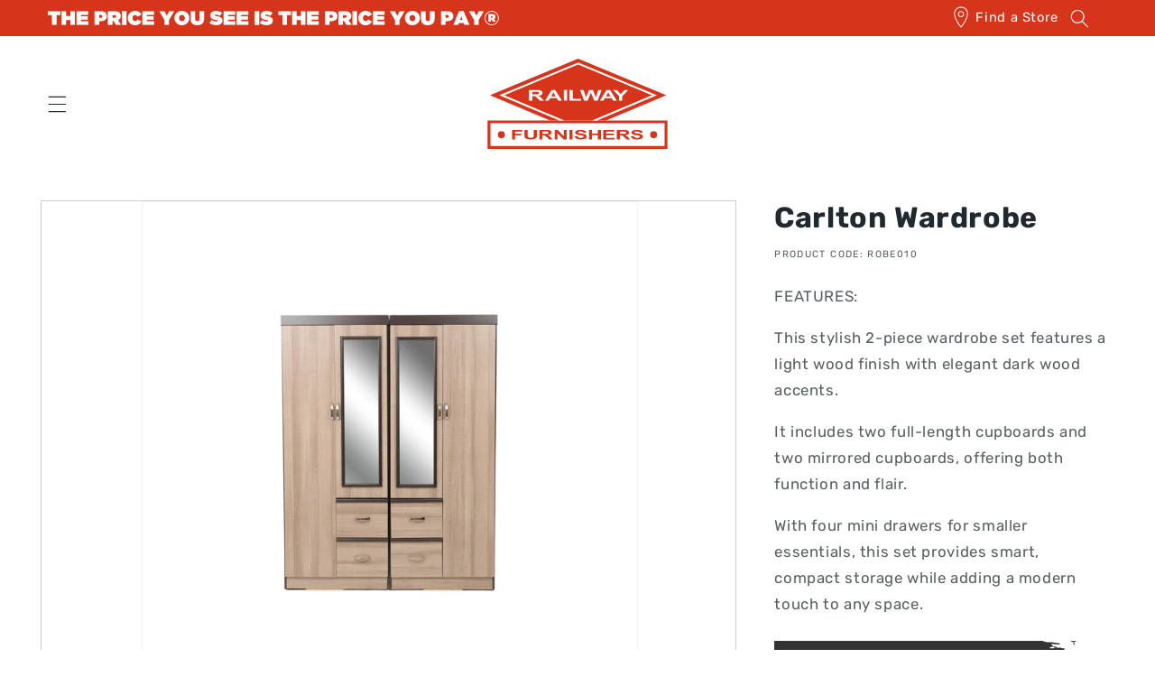

--- FILE ---
content_type: text/html; charset=utf-8
request_url: https://railway.co.za/products/robe010
body_size: 30497
content:
<!doctype html>
<html class="js" lang="en">
  <head>
    <meta charset="utf-8">
    <meta http-equiv="X-UA-Compatible" content="IE=edge">
    <meta name="viewport" content="width=device-width,initial-scale=1">
    <meta name="theme-color" content="">
    <link rel="canonical" href="https://railway.co.za/products/robe010"><link rel="icon" type="image/png" href="//railway.co.za/cdn/shop/files/Favicon.png?crop=center&height=32&v=1659944024&width=32"><link rel="preconnect" href="https://fonts.shopifycdn.com" crossorigin><title>
      Carlton Wardrobe
 &ndash; Railway Furnishers</title>

    
      <meta name="description" content="FEATURES: This stylish 2-piece wardrobe set features a light wood finish with elegant dark wood accents. It includes two full-length cupboards and two mirrored cupboards, offering both function and flair.  With four mini drawers for smaller essentials, this set provides smart, compact storage while adding a modern touc">
    

    

<meta property="og:site_name" content="Railway Furnishers">
<meta property="og:url" content="https://railway.co.za/products/robe010">
<meta property="og:title" content="Carlton Wardrobe">
<meta property="og:type" content="product">
<meta property="og:description" content="FEATURES: This stylish 2-piece wardrobe set features a light wood finish with elegant dark wood accents. It includes two full-length cupboards and two mirrored cupboards, offering both function and flair.  With four mini drawers for smaller essentials, this set provides smart, compact storage while adding a modern touc"><meta property="og:image" content="http://railway.co.za/cdn/shop/products/ROBE010---001_b5025196-37f2-4960-b171-2408536e23a5.jpg?v=1677159485">
  <meta property="og:image:secure_url" content="https://railway.co.za/cdn/shop/products/ROBE010---001_b5025196-37f2-4960-b171-2408536e23a5.jpg?v=1677159485">
  <meta property="og:image:width" content="1000">
  <meta property="og:image:height" content="1000"><meta property="og:price:amount" content="8,499">
  <meta property="og:price:currency" content="ZAR"><meta name="twitter:card" content="summary_large_image">
<meta name="twitter:title" content="Carlton Wardrobe">
<meta name="twitter:description" content="FEATURES: This stylish 2-piece wardrobe set features a light wood finish with elegant dark wood accents. It includes two full-length cupboards and two mirrored cupboards, offering both function and flair.  With four mini drawers for smaller essentials, this set provides smart, compact storage while adding a modern touc">


    <script src="//railway.co.za/cdn/shop/t/22/assets/constants.js?v=58251544750838685771760338531" defer="defer"></script>
    <script src="//railway.co.za/cdn/shop/t/22/assets/pubsub.js?v=158357773527763999511760338531" defer="defer"></script>
    <script src="//railway.co.za/cdn/shop/t/22/assets/global.js?v=136628361274817707361760338531" defer="defer"></script><script src="//railway.co.za/cdn/shop/t/22/assets/animations.js?v=88693664871331136111760338531" defer="defer"></script><script>window.performance && window.performance.mark && window.performance.mark('shopify.content_for_header.start');</script><meta id="shopify-digital-wallet" name="shopify-digital-wallet" content="/62842798297/digital_wallets/dialog">
<link rel="alternate" type="application/json+oembed" href="https://railway.co.za/products/robe010.oembed">
<script async="async" src="/checkouts/internal/preloads.js?locale=en-ZA"></script>
<script id="shopify-features" type="application/json">{"accessToken":"6ee2bdb470956b0d9bdff929c6e5a63f","betas":["rich-media-storefront-analytics"],"domain":"railway.co.za","predictiveSearch":true,"shopId":62842798297,"locale":"en"}</script>
<script>var Shopify = Shopify || {};
Shopify.shop = "railwayfurnishers.myshopify.com";
Shopify.locale = "en";
Shopify.currency = {"active":"ZAR","rate":"1.0"};
Shopify.country = "ZA";
Shopify.theme = {"name":"Railway Furnishers 3.3","id":154078806233,"schema_name":"Dawn","schema_version":"14.0.0","theme_store_id":887,"role":"main"};
Shopify.theme.handle = "null";
Shopify.theme.style = {"id":null,"handle":null};
Shopify.cdnHost = "railway.co.za/cdn";
Shopify.routes = Shopify.routes || {};
Shopify.routes.root = "/";</script>
<script type="module">!function(o){(o.Shopify=o.Shopify||{}).modules=!0}(window);</script>
<script>!function(o){function n(){var o=[];function n(){o.push(Array.prototype.slice.apply(arguments))}return n.q=o,n}var t=o.Shopify=o.Shopify||{};t.loadFeatures=n(),t.autoloadFeatures=n()}(window);</script>
<script id="shop-js-analytics" type="application/json">{"pageType":"product"}</script>
<script defer="defer" async type="module" src="//railway.co.za/cdn/shopifycloud/shop-js/modules/v2/client.init-shop-cart-sync_BApSsMSl.en.esm.js"></script>
<script defer="defer" async type="module" src="//railway.co.za/cdn/shopifycloud/shop-js/modules/v2/chunk.common_CBoos6YZ.esm.js"></script>
<script type="module">
  await import("//railway.co.za/cdn/shopifycloud/shop-js/modules/v2/client.init-shop-cart-sync_BApSsMSl.en.esm.js");
await import("//railway.co.za/cdn/shopifycloud/shop-js/modules/v2/chunk.common_CBoos6YZ.esm.js");

  window.Shopify.SignInWithShop?.initShopCartSync?.({"fedCMEnabled":true,"windoidEnabled":true});

</script>
<script id="__st">var __st={"a":62842798297,"offset":7200,"reqid":"b8ebaf55-2fc0-4fde-9c6b-aea3bc167daa-1768935234","pageurl":"railway.co.za\/products\/robe010","u":"c8daafd89c74","p":"product","rtyp":"product","rid":8098844967129};</script>
<script>window.ShopifyPaypalV4VisibilityTracking = true;</script>
<script id="captcha-bootstrap">!function(){'use strict';const t='contact',e='account',n='new_comment',o=[[t,t],['blogs',n],['comments',n],[t,'customer']],c=[[e,'customer_login'],[e,'guest_login'],[e,'recover_customer_password'],[e,'create_customer']],r=t=>t.map((([t,e])=>`form[action*='/${t}']:not([data-nocaptcha='true']) input[name='form_type'][value='${e}']`)).join(','),a=t=>()=>t?[...document.querySelectorAll(t)].map((t=>t.form)):[];function s(){const t=[...o],e=r(t);return a(e)}const i='password',u='form_key',d=['recaptcha-v3-token','g-recaptcha-response','h-captcha-response',i],f=()=>{try{return window.sessionStorage}catch{return}},m='__shopify_v',_=t=>t.elements[u];function p(t,e,n=!1){try{const o=window.sessionStorage,c=JSON.parse(o.getItem(e)),{data:r}=function(t){const{data:e,action:n}=t;return t[m]||n?{data:e,action:n}:{data:t,action:n}}(c);for(const[e,n]of Object.entries(r))t.elements[e]&&(t.elements[e].value=n);n&&o.removeItem(e)}catch(o){console.error('form repopulation failed',{error:o})}}const l='form_type',E='cptcha';function T(t){t.dataset[E]=!0}const w=window,h=w.document,L='Shopify',v='ce_forms',y='captcha';let A=!1;((t,e)=>{const n=(g='f06e6c50-85a8-45c8-87d0-21a2b65856fe',I='https://cdn.shopify.com/shopifycloud/storefront-forms-hcaptcha/ce_storefront_forms_captcha_hcaptcha.v1.5.2.iife.js',D={infoText:'Protected by hCaptcha',privacyText:'Privacy',termsText:'Terms'},(t,e,n)=>{const o=w[L][v],c=o.bindForm;if(c)return c(t,g,e,D).then(n);var r;o.q.push([[t,g,e,D],n]),r=I,A||(h.body.append(Object.assign(h.createElement('script'),{id:'captcha-provider',async:!0,src:r})),A=!0)});var g,I,D;w[L]=w[L]||{},w[L][v]=w[L][v]||{},w[L][v].q=[],w[L][y]=w[L][y]||{},w[L][y].protect=function(t,e){n(t,void 0,e),T(t)},Object.freeze(w[L][y]),function(t,e,n,w,h,L){const[v,y,A,g]=function(t,e,n){const i=e?o:[],u=t?c:[],d=[...i,...u],f=r(d),m=r(i),_=r(d.filter((([t,e])=>n.includes(e))));return[a(f),a(m),a(_),s()]}(w,h,L),I=t=>{const e=t.target;return e instanceof HTMLFormElement?e:e&&e.form},D=t=>v().includes(t);t.addEventListener('submit',(t=>{const e=I(t);if(!e)return;const n=D(e)&&!e.dataset.hcaptchaBound&&!e.dataset.recaptchaBound,o=_(e),c=g().includes(e)&&(!o||!o.value);(n||c)&&t.preventDefault(),c&&!n&&(function(t){try{if(!f())return;!function(t){const e=f();if(!e)return;const n=_(t);if(!n)return;const o=n.value;o&&e.removeItem(o)}(t);const e=Array.from(Array(32),(()=>Math.random().toString(36)[2])).join('');!function(t,e){_(t)||t.append(Object.assign(document.createElement('input'),{type:'hidden',name:u})),t.elements[u].value=e}(t,e),function(t,e){const n=f();if(!n)return;const o=[...t.querySelectorAll(`input[type='${i}']`)].map((({name:t})=>t)),c=[...d,...o],r={};for(const[a,s]of new FormData(t).entries())c.includes(a)||(r[a]=s);n.setItem(e,JSON.stringify({[m]:1,action:t.action,data:r}))}(t,e)}catch(e){console.error('failed to persist form',e)}}(e),e.submit())}));const S=(t,e)=>{t&&!t.dataset[E]&&(n(t,e.some((e=>e===t))),T(t))};for(const o of['focusin','change'])t.addEventListener(o,(t=>{const e=I(t);D(e)&&S(e,y())}));const B=e.get('form_key'),M=e.get(l),P=B&&M;t.addEventListener('DOMContentLoaded',(()=>{const t=y();if(P)for(const e of t)e.elements[l].value===M&&p(e,B);[...new Set([...A(),...v().filter((t=>'true'===t.dataset.shopifyCaptcha))])].forEach((e=>S(e,t)))}))}(h,new URLSearchParams(w.location.search),n,t,e,['guest_login'])})(!0,!0)}();</script>
<script integrity="sha256-4kQ18oKyAcykRKYeNunJcIwy7WH5gtpwJnB7kiuLZ1E=" data-source-attribution="shopify.loadfeatures" defer="defer" src="//railway.co.za/cdn/shopifycloud/storefront/assets/storefront/load_feature-a0a9edcb.js" crossorigin="anonymous"></script>
<script data-source-attribution="shopify.dynamic_checkout.dynamic.init">var Shopify=Shopify||{};Shopify.PaymentButton=Shopify.PaymentButton||{isStorefrontPortableWallets:!0,init:function(){window.Shopify.PaymentButton.init=function(){};var t=document.createElement("script");t.src="https://railway.co.za/cdn/shopifycloud/portable-wallets/latest/portable-wallets.en.js",t.type="module",document.head.appendChild(t)}};
</script>
<script data-source-attribution="shopify.dynamic_checkout.buyer_consent">
  function portableWalletsHideBuyerConsent(e){var t=document.getElementById("shopify-buyer-consent"),n=document.getElementById("shopify-subscription-policy-button");t&&n&&(t.classList.add("hidden"),t.setAttribute("aria-hidden","true"),n.removeEventListener("click",e))}function portableWalletsShowBuyerConsent(e){var t=document.getElementById("shopify-buyer-consent"),n=document.getElementById("shopify-subscription-policy-button");t&&n&&(t.classList.remove("hidden"),t.removeAttribute("aria-hidden"),n.addEventListener("click",e))}window.Shopify?.PaymentButton&&(window.Shopify.PaymentButton.hideBuyerConsent=portableWalletsHideBuyerConsent,window.Shopify.PaymentButton.showBuyerConsent=portableWalletsShowBuyerConsent);
</script>
<script data-source-attribution="shopify.dynamic_checkout.cart.bootstrap">document.addEventListener("DOMContentLoaded",(function(){function t(){return document.querySelector("shopify-accelerated-checkout-cart, shopify-accelerated-checkout")}if(t())Shopify.PaymentButton.init();else{new MutationObserver((function(e,n){t()&&(Shopify.PaymentButton.init(),n.disconnect())})).observe(document.body,{childList:!0,subtree:!0})}}));
</script>
<script id="sections-script" data-sections="railway-header" defer="defer" src="//railway.co.za/cdn/shop/t/22/compiled_assets/scripts.js?v=7967"></script>
<script>window.performance && window.performance.mark && window.performance.mark('shopify.content_for_header.end');</script>


    <style data-shopify>
      @font-face {
  font-family: Rubik;
  font-weight: 400;
  font-style: normal;
  font-display: swap;
  src: url("//railway.co.za/cdn/fonts/rubik/rubik_n4.c2fb67c90aa34ecf8da34fc1da937ee9c0c27942.woff2") format("woff2"),
       url("//railway.co.za/cdn/fonts/rubik/rubik_n4.d229bd4a6a25ec476a0829a74bf3657a5fd9aa36.woff") format("woff");
}

      @font-face {
  font-family: Rubik;
  font-weight: 700;
  font-style: normal;
  font-display: swap;
  src: url("//railway.co.za/cdn/fonts/rubik/rubik_n7.9ddb1ff19ac4667369e1c444a6663062e115e651.woff2") format("woff2"),
       url("//railway.co.za/cdn/fonts/rubik/rubik_n7.2f2815a4763d5118fdb49ad25ccceea3eafcae92.woff") format("woff");
}

      @font-face {
  font-family: Rubik;
  font-weight: 400;
  font-style: italic;
  font-display: swap;
  src: url("//railway.co.za/cdn/fonts/rubik/rubik_i4.528fdfa8adf0c2cb49c0f6d132dcaffa910849d6.woff2") format("woff2"),
       url("//railway.co.za/cdn/fonts/rubik/rubik_i4.937396c2106c0db7a4072bbcd373d4e3d0ab306b.woff") format("woff");
}

      @font-face {
  font-family: Rubik;
  font-weight: 700;
  font-style: italic;
  font-display: swap;
  src: url("//railway.co.za/cdn/fonts/rubik/rubik_i7.e37585fef76596b7b87ec84ca28db2ef5e3df433.woff2") format("woff2"),
       url("//railway.co.za/cdn/fonts/rubik/rubik_i7.a18d51774424b841c335ca3a15ab66cba9fce8c1.woff") format("woff");
}

      @font-face {
  font-family: Rubik;
  font-weight: 700;
  font-style: normal;
  font-display: swap;
  src: url("//railway.co.za/cdn/fonts/rubik/rubik_n7.9ddb1ff19ac4667369e1c444a6663062e115e651.woff2") format("woff2"),
       url("//railway.co.za/cdn/fonts/rubik/rubik_n7.2f2815a4763d5118fdb49ad25ccceea3eafcae92.woff") format("woff");
}


      
        :root,
        .color-scheme-1 {
          --color-background: 255,255,255;
        
          --gradient-background: #ffffff;
        

        

        --color-foreground: 31,41,46;
        --color-background-contrast: 191,191,191;
        --color-shadow: 18,18,18;
        --color-button: 18,18,18;
        --color-button-text: 255,255,255;
        --color-secondary-button: 255,255,255;
        --color-secondary-button-text: 18,18,18;
        --color-link: 18,18,18;
        --color-badge-foreground: 31,41,46;
        --color-badge-background: 255,255,255;
        --color-badge-border: 31,41,46;
        --payment-terms-background-color: rgb(255 255 255);
      }
      
        
        .color-scheme-2 {
          --color-background: 214,52,27;
        
          --gradient-background: linear-gradient(46deg, rgba(86, 21, 11, 1) 13%, rgba(214, 52, 27, 1) 86%);
        

        

        --color-foreground: 255,255,255;
        --color-background-contrast: 101,24,13;
        --color-shadow: 18,18,18;
        --color-button: 18,18,18;
        --color-button-text: 243,243,243;
        --color-secondary-button: 214,52,27;
        --color-secondary-button-text: 18,18,18;
        --color-link: 18,18,18;
        --color-badge-foreground: 255,255,255;
        --color-badge-background: 214,52,27;
        --color-badge-border: 255,255,255;
        --payment-terms-background-color: rgb(214 52 27);
      }
      
        
        .color-scheme-3 {
          --color-background: 31,41,46;
        
          --gradient-background: #1f292e;
        

        

        --color-foreground: 255,255,255;
        --color-background-contrast: 41,55,61;
        --color-shadow: 18,18,18;
        --color-button: 255,255,255;
        --color-button-text: 0,0,0;
        --color-secondary-button: 31,41,46;
        --color-secondary-button-text: 255,255,255;
        --color-link: 255,255,255;
        --color-badge-foreground: 255,255,255;
        --color-badge-background: 31,41,46;
        --color-badge-border: 255,255,255;
        --payment-terms-background-color: rgb(31 41 46);
      }
      
        
        .color-scheme-4 {
          --color-background: 243,243,243;
        
          --gradient-background: #f3f3f3;
        

        

        --color-foreground: 18,18,18;
        --color-background-contrast: 179,179,179;
        --color-shadow: 18,18,18;
        --color-button: 255,255,255;
        --color-button-text: 18,18,18;
        --color-secondary-button: 243,243,243;
        --color-secondary-button-text: 214,52,27;
        --color-link: 214,52,27;
        --color-badge-foreground: 18,18,18;
        --color-badge-background: 243,243,243;
        --color-badge-border: 18,18,18;
        --payment-terms-background-color: rgb(243 243 243);
      }
      
        
        .color-scheme-5 {
          --color-background: 51,79,180;
        
          --gradient-background: #334fb4;
        

        

        --color-foreground: 255,255,255;
        --color-background-contrast: 23,35,81;
        --color-shadow: 18,18,18;
        --color-button: 255,255,255;
        --color-button-text: 51,79,180;
        --color-secondary-button: 51,79,180;
        --color-secondary-button-text: 255,255,255;
        --color-link: 255,255,255;
        --color-badge-foreground: 255,255,255;
        --color-badge-background: 51,79,180;
        --color-badge-border: 255,255,255;
        --payment-terms-background-color: rgb(51 79 180);
      }
      

      body, .color-scheme-1, .color-scheme-2, .color-scheme-3, .color-scheme-4, .color-scheme-5 {
        color: rgba(var(--color-foreground), 0.75);
        background-color: rgb(var(--color-background));
      }

      :root {
        --font-body-family: Rubik, sans-serif;
        --font-body-style: normal;
        --font-body-weight: 400;
        --font-body-weight-bold: 700;

        --font-heading-family: Rubik, sans-serif;
        --font-heading-style: normal;
        --font-heading-weight: 700;

        --font-body-scale: 1.05;
        --font-heading-scale: 0.9523809523809523;

        --media-padding: px;
        --media-border-opacity: 0.05;
        --media-border-width: 1px;
        --media-radius: 0px;
        --media-shadow-opacity: 0.0;
        --media-shadow-horizontal-offset: 0px;
        --media-shadow-vertical-offset: 4px;
        --media-shadow-blur-radius: 5px;
        --media-shadow-visible: 0;

        --page-width: 130rem;
        --page-width-margin: 0rem;

        --product-card-image-padding: 0.0rem;
        --product-card-corner-radius: 0.0rem;
        --product-card-text-alignment: left;
        --product-card-border-width: 0.0rem;
        --product-card-border-opacity: 0.1;
        --product-card-shadow-opacity: 0.0;
        --product-card-shadow-visible: 0;
        --product-card-shadow-horizontal-offset: 0.0rem;
        --product-card-shadow-vertical-offset: 0.4rem;
        --product-card-shadow-blur-radius: 0.5rem;

        --collection-card-image-padding: 0.0rem;
        --collection-card-corner-radius: 0.0rem;
        --collection-card-text-alignment: left;
        --collection-card-border-width: 0.0rem;
        --collection-card-border-opacity: 0.1;
        --collection-card-shadow-opacity: 0.0;
        --collection-card-shadow-visible: 0;
        --collection-card-shadow-horizontal-offset: 0.0rem;
        --collection-card-shadow-vertical-offset: 0.4rem;
        --collection-card-shadow-blur-radius: 0.5rem;

        --blog-card-image-padding: 0.0rem;
        --blog-card-corner-radius: 0.0rem;
        --blog-card-text-alignment: left;
        --blog-card-border-width: 0.0rem;
        --blog-card-border-opacity: 0.1;
        --blog-card-shadow-opacity: 0.0;
        --blog-card-shadow-visible: 0;
        --blog-card-shadow-horizontal-offset: 0.0rem;
        --blog-card-shadow-vertical-offset: 0.4rem;
        --blog-card-shadow-blur-radius: 0.5rem;

        --badge-corner-radius: 4.0rem;

        --popup-border-width: 1px;
        --popup-border-opacity: 0.1;
        --popup-corner-radius: 0px;
        --popup-shadow-opacity: 0.0;
        --popup-shadow-horizontal-offset: 0px;
        --popup-shadow-vertical-offset: 4px;
        --popup-shadow-blur-radius: 5px;

        --drawer-border-width: 1px;
        --drawer-border-opacity: 0.1;
        --drawer-shadow-opacity: 0.0;
        --drawer-shadow-horizontal-offset: 0px;
        --drawer-shadow-vertical-offset: 4px;
        --drawer-shadow-blur-radius: 5px;

        --spacing-sections-desktop: 48px;
        --spacing-sections-mobile: 34px;

        --grid-desktop-vertical-spacing: 8px;
        --grid-desktop-horizontal-spacing: 8px;
        --grid-mobile-vertical-spacing: 4px;
        --grid-mobile-horizontal-spacing: 4px;

        --text-boxes-border-opacity: 0.1;
        --text-boxes-border-width: 0px;
        --text-boxes-radius: 0px;
        --text-boxes-shadow-opacity: 0.0;
        --text-boxes-shadow-visible: 0;
        --text-boxes-shadow-horizontal-offset: 0px;
        --text-boxes-shadow-vertical-offset: 4px;
        --text-boxes-shadow-blur-radius: 5px;

        --buttons-radius: 0px;
        --buttons-radius-outset: 0px;
        --buttons-border-width: 1px;
        --buttons-border-opacity: 1.0;
        --buttons-shadow-opacity: 0.0;
        --buttons-shadow-visible: 0;
        --buttons-shadow-horizontal-offset: 0px;
        --buttons-shadow-vertical-offset: 4px;
        --buttons-shadow-blur-radius: 5px;
        --buttons-border-offset: 0px;

        --inputs-radius: 0px;
        --inputs-border-width: 1px;
        --inputs-border-opacity: 0.55;
        --inputs-shadow-opacity: 0.0;
        --inputs-shadow-horizontal-offset: 0px;
        --inputs-margin-offset: 0px;
        --inputs-shadow-vertical-offset: 4px;
        --inputs-shadow-blur-radius: 5px;
        --inputs-radius-outset: 0px;

        --variant-pills-radius: 40px;
        --variant-pills-border-width: 1px;
        --variant-pills-border-opacity: 0.55;
        --variant-pills-shadow-opacity: 0.0;
        --variant-pills-shadow-horizontal-offset: 0px;
        --variant-pills-shadow-vertical-offset: 4px;
        --variant-pills-shadow-blur-radius: 5px;
      }

      *,
      *::before,
      *::after {
        box-sizing: inherit;
      }

      html {
        box-sizing: border-box;
        font-size: calc(var(--font-body-scale) * 62.5%);
        height: 100%;
      }

      body {
        display: grid;
        grid-template-rows: auto auto 1fr auto;
        grid-template-columns: 100%;
        min-height: 100%;
        margin: 0;
        font-size: 1.5rem;
        letter-spacing: 0.06rem;
        line-height: calc(1 + 0.8 / var(--font-body-scale));
        font-family: var(--font-body-family);
        font-style: var(--font-body-style);
        font-weight: var(--font-body-weight);
      }

      @media screen and (min-width: 750px) {
        body {
          font-size: 1.6rem;
        }
      }
    </style>

    <link href="//railway.co.za/cdn/shop/t/22/assets/base.css?v=16534392784228263581760338531" rel="stylesheet" type="text/css" media="all" />

      <link rel="preload" as="font" href="//railway.co.za/cdn/fonts/rubik/rubik_n4.c2fb67c90aa34ecf8da34fc1da937ee9c0c27942.woff2" type="font/woff2" crossorigin>
      

      <link rel="preload" as="font" href="//railway.co.za/cdn/fonts/rubik/rubik_n7.9ddb1ff19ac4667369e1c444a6663062e115e651.woff2" type="font/woff2" crossorigin>
      
<link
        rel="stylesheet"
        href="//railway.co.za/cdn/shop/t/22/assets/component-predictive-search.css?v=118923337488134913561760338531"
        media="print"
        onload="this.media='all'"
      ><script>
      if (Shopify.designMode) {
        document.documentElement.classList.add('shopify-design-mode');
      }
    </script>

    <!-- AS -->
    <link href="//railway.co.za/cdn/shop/t/22/assets/railway-custom.css?v=58185834758004837241760338531" rel="stylesheet">
    <!-- Google tag (gtag.js) -->
    <script async src="https://www.googletagmanager.com/gtag/js?id=AW-621279198"></script>
    <script>
      window.dataLayer = window.dataLayer || [];
      function gtag(){dataLayer.push(arguments);}
      gtag('js', new Date());
      gtag('config', 'AW-621279198');
    </script>
    <script>
      gtag('event', 'catalogue_views', {
      });
    </script>
  <link href="https://monorail-edge.shopifysvc.com" rel="dns-prefetch">
<script>(function(){if ("sendBeacon" in navigator && "performance" in window) {try {var session_token_from_headers = performance.getEntriesByType('navigation')[0].serverTiming.find(x => x.name == '_s').description;} catch {var session_token_from_headers = undefined;}var session_cookie_matches = document.cookie.match(/_shopify_s=([^;]*)/);var session_token_from_cookie = session_cookie_matches && session_cookie_matches.length === 2 ? session_cookie_matches[1] : "";var session_token = session_token_from_headers || session_token_from_cookie || "";function handle_abandonment_event(e) {var entries = performance.getEntries().filter(function(entry) {return /monorail-edge.shopifysvc.com/.test(entry.name);});if (!window.abandonment_tracked && entries.length === 0) {window.abandonment_tracked = true;var currentMs = Date.now();var navigation_start = performance.timing.navigationStart;var payload = {shop_id: 62842798297,url: window.location.href,navigation_start,duration: currentMs - navigation_start,session_token,page_type: "product"};window.navigator.sendBeacon("https://monorail-edge.shopifysvc.com/v1/produce", JSON.stringify({schema_id: "online_store_buyer_site_abandonment/1.1",payload: payload,metadata: {event_created_at_ms: currentMs,event_sent_at_ms: currentMs}}));}}window.addEventListener('pagehide', handle_abandonment_event);}}());</script>
<script id="web-pixels-manager-setup">(function e(e,d,r,n,o){if(void 0===o&&(o={}),!Boolean(null===(a=null===(i=window.Shopify)||void 0===i?void 0:i.analytics)||void 0===a?void 0:a.replayQueue)){var i,a;window.Shopify=window.Shopify||{};var t=window.Shopify;t.analytics=t.analytics||{};var s=t.analytics;s.replayQueue=[],s.publish=function(e,d,r){return s.replayQueue.push([e,d,r]),!0};try{self.performance.mark("wpm:start")}catch(e){}var l=function(){var e={modern:/Edge?\/(1{2}[4-9]|1[2-9]\d|[2-9]\d{2}|\d{4,})\.\d+(\.\d+|)|Firefox\/(1{2}[4-9]|1[2-9]\d|[2-9]\d{2}|\d{4,})\.\d+(\.\d+|)|Chrom(ium|e)\/(9{2}|\d{3,})\.\d+(\.\d+|)|(Maci|X1{2}).+ Version\/(15\.\d+|(1[6-9]|[2-9]\d|\d{3,})\.\d+)([,.]\d+|)( \(\w+\)|)( Mobile\/\w+|) Safari\/|Chrome.+OPR\/(9{2}|\d{3,})\.\d+\.\d+|(CPU[ +]OS|iPhone[ +]OS|CPU[ +]iPhone|CPU IPhone OS|CPU iPad OS)[ +]+(15[._]\d+|(1[6-9]|[2-9]\d|\d{3,})[._]\d+)([._]\d+|)|Android:?[ /-](13[3-9]|1[4-9]\d|[2-9]\d{2}|\d{4,})(\.\d+|)(\.\d+|)|Android.+Firefox\/(13[5-9]|1[4-9]\d|[2-9]\d{2}|\d{4,})\.\d+(\.\d+|)|Android.+Chrom(ium|e)\/(13[3-9]|1[4-9]\d|[2-9]\d{2}|\d{4,})\.\d+(\.\d+|)|SamsungBrowser\/([2-9]\d|\d{3,})\.\d+/,legacy:/Edge?\/(1[6-9]|[2-9]\d|\d{3,})\.\d+(\.\d+|)|Firefox\/(5[4-9]|[6-9]\d|\d{3,})\.\d+(\.\d+|)|Chrom(ium|e)\/(5[1-9]|[6-9]\d|\d{3,})\.\d+(\.\d+|)([\d.]+$|.*Safari\/(?![\d.]+ Edge\/[\d.]+$))|(Maci|X1{2}).+ Version\/(10\.\d+|(1[1-9]|[2-9]\d|\d{3,})\.\d+)([,.]\d+|)( \(\w+\)|)( Mobile\/\w+|) Safari\/|Chrome.+OPR\/(3[89]|[4-9]\d|\d{3,})\.\d+\.\d+|(CPU[ +]OS|iPhone[ +]OS|CPU[ +]iPhone|CPU IPhone OS|CPU iPad OS)[ +]+(10[._]\d+|(1[1-9]|[2-9]\d|\d{3,})[._]\d+)([._]\d+|)|Android:?[ /-](13[3-9]|1[4-9]\d|[2-9]\d{2}|\d{4,})(\.\d+|)(\.\d+|)|Mobile Safari.+OPR\/([89]\d|\d{3,})\.\d+\.\d+|Android.+Firefox\/(13[5-9]|1[4-9]\d|[2-9]\d{2}|\d{4,})\.\d+(\.\d+|)|Android.+Chrom(ium|e)\/(13[3-9]|1[4-9]\d|[2-9]\d{2}|\d{4,})\.\d+(\.\d+|)|Android.+(UC? ?Browser|UCWEB|U3)[ /]?(15\.([5-9]|\d{2,})|(1[6-9]|[2-9]\d|\d{3,})\.\d+)\.\d+|SamsungBrowser\/(5\.\d+|([6-9]|\d{2,})\.\d+)|Android.+MQ{2}Browser\/(14(\.(9|\d{2,})|)|(1[5-9]|[2-9]\d|\d{3,})(\.\d+|))(\.\d+|)|K[Aa][Ii]OS\/(3\.\d+|([4-9]|\d{2,})\.\d+)(\.\d+|)/},d=e.modern,r=e.legacy,n=navigator.userAgent;return n.match(d)?"modern":n.match(r)?"legacy":"unknown"}(),u="modern"===l?"modern":"legacy",c=(null!=n?n:{modern:"",legacy:""})[u],f=function(e){return[e.baseUrl,"/wpm","/b",e.hashVersion,"modern"===e.buildTarget?"m":"l",".js"].join("")}({baseUrl:d,hashVersion:r,buildTarget:u}),m=function(e){var d=e.version,r=e.bundleTarget,n=e.surface,o=e.pageUrl,i=e.monorailEndpoint;return{emit:function(e){var a=e.status,t=e.errorMsg,s=(new Date).getTime(),l=JSON.stringify({metadata:{event_sent_at_ms:s},events:[{schema_id:"web_pixels_manager_load/3.1",payload:{version:d,bundle_target:r,page_url:o,status:a,surface:n,error_msg:t},metadata:{event_created_at_ms:s}}]});if(!i)return console&&console.warn&&console.warn("[Web Pixels Manager] No Monorail endpoint provided, skipping logging."),!1;try{return self.navigator.sendBeacon.bind(self.navigator)(i,l)}catch(e){}var u=new XMLHttpRequest;try{return u.open("POST",i,!0),u.setRequestHeader("Content-Type","text/plain"),u.send(l),!0}catch(e){return console&&console.warn&&console.warn("[Web Pixels Manager] Got an unhandled error while logging to Monorail."),!1}}}}({version:r,bundleTarget:l,surface:e.surface,pageUrl:self.location.href,monorailEndpoint:e.monorailEndpoint});try{o.browserTarget=l,function(e){var d=e.src,r=e.async,n=void 0===r||r,o=e.onload,i=e.onerror,a=e.sri,t=e.scriptDataAttributes,s=void 0===t?{}:t,l=document.createElement("script"),u=document.querySelector("head"),c=document.querySelector("body");if(l.async=n,l.src=d,a&&(l.integrity=a,l.crossOrigin="anonymous"),s)for(var f in s)if(Object.prototype.hasOwnProperty.call(s,f))try{l.dataset[f]=s[f]}catch(e){}if(o&&l.addEventListener("load",o),i&&l.addEventListener("error",i),u)u.appendChild(l);else{if(!c)throw new Error("Did not find a head or body element to append the script");c.appendChild(l)}}({src:f,async:!0,onload:function(){if(!function(){var e,d;return Boolean(null===(d=null===(e=window.Shopify)||void 0===e?void 0:e.analytics)||void 0===d?void 0:d.initialized)}()){var d=window.webPixelsManager.init(e)||void 0;if(d){var r=window.Shopify.analytics;r.replayQueue.forEach((function(e){var r=e[0],n=e[1],o=e[2];d.publishCustomEvent(r,n,o)})),r.replayQueue=[],r.publish=d.publishCustomEvent,r.visitor=d.visitor,r.initialized=!0}}},onerror:function(){return m.emit({status:"failed",errorMsg:"".concat(f," has failed to load")})},sri:function(e){var d=/^sha384-[A-Za-z0-9+/=]+$/;return"string"==typeof e&&d.test(e)}(c)?c:"",scriptDataAttributes:o}),m.emit({status:"loading"})}catch(e){m.emit({status:"failed",errorMsg:(null==e?void 0:e.message)||"Unknown error"})}}})({shopId: 62842798297,storefrontBaseUrl: "https://railway.co.za",extensionsBaseUrl: "https://extensions.shopifycdn.com/cdn/shopifycloud/web-pixels-manager",monorailEndpoint: "https://monorail-edge.shopifysvc.com/unstable/produce_batch",surface: "storefront-renderer",enabledBetaFlags: ["2dca8a86"],webPixelsConfigList: [{"id":"shopify-app-pixel","configuration":"{}","eventPayloadVersion":"v1","runtimeContext":"STRICT","scriptVersion":"0450","apiClientId":"shopify-pixel","type":"APP","privacyPurposes":["ANALYTICS","MARKETING"]},{"id":"shopify-custom-pixel","eventPayloadVersion":"v1","runtimeContext":"LAX","scriptVersion":"0450","apiClientId":"shopify-pixel","type":"CUSTOM","privacyPurposes":["ANALYTICS","MARKETING"]}],isMerchantRequest: false,initData: {"shop":{"name":"Railway Furnishers","paymentSettings":{"currencyCode":"ZAR"},"myshopifyDomain":"railwayfurnishers.myshopify.com","countryCode":"ZA","storefrontUrl":"https:\/\/railway.co.za"},"customer":null,"cart":null,"checkout":null,"productVariants":[{"price":{"amount":8499.0,"currencyCode":"ZAR"},"product":{"title":"Carlton Wardrobe","vendor":"Unbranded","id":"8098844967129","untranslatedTitle":"Carlton Wardrobe","url":"\/products\/robe010","type":""},"id":"43727788900569","image":{"src":"\/\/railway.co.za\/cdn\/shop\/products\/ROBE010---001_b5025196-37f2-4960-b171-2408536e23a5.jpg?v=1677159485"},"sku":"ROBE010","title":"Default Title","untranslatedTitle":"Default Title"}],"purchasingCompany":null},},"https://railway.co.za/cdn","fcfee988w5aeb613cpc8e4bc33m6693e112",{"modern":"","legacy":""},{"shopId":"62842798297","storefrontBaseUrl":"https:\/\/railway.co.za","extensionBaseUrl":"https:\/\/extensions.shopifycdn.com\/cdn\/shopifycloud\/web-pixels-manager","surface":"storefront-renderer","enabledBetaFlags":"[\"2dca8a86\"]","isMerchantRequest":"false","hashVersion":"fcfee988w5aeb613cpc8e4bc33m6693e112","publish":"custom","events":"[[\"page_viewed\",{}],[\"product_viewed\",{\"productVariant\":{\"price\":{\"amount\":8499.0,\"currencyCode\":\"ZAR\"},\"product\":{\"title\":\"Carlton Wardrobe\",\"vendor\":\"Unbranded\",\"id\":\"8098844967129\",\"untranslatedTitle\":\"Carlton Wardrobe\",\"url\":\"\/products\/robe010\",\"type\":\"\"},\"id\":\"43727788900569\",\"image\":{\"src\":\"\/\/railway.co.za\/cdn\/shop\/products\/ROBE010---001_b5025196-37f2-4960-b171-2408536e23a5.jpg?v=1677159485\"},\"sku\":\"ROBE010\",\"title\":\"Default Title\",\"untranslatedTitle\":\"Default Title\"}}]]"});</script><script>
  window.ShopifyAnalytics = window.ShopifyAnalytics || {};
  window.ShopifyAnalytics.meta = window.ShopifyAnalytics.meta || {};
  window.ShopifyAnalytics.meta.currency = 'ZAR';
  var meta = {"product":{"id":8098844967129,"gid":"gid:\/\/shopify\/Product\/8098844967129","vendor":"Unbranded","type":"","handle":"robe010","variants":[{"id":43727788900569,"price":849900,"name":"Carlton Wardrobe","public_title":null,"sku":"ROBE010"}],"remote":false},"page":{"pageType":"product","resourceType":"product","resourceId":8098844967129,"requestId":"b8ebaf55-2fc0-4fde-9c6b-aea3bc167daa-1768935234"}};
  for (var attr in meta) {
    window.ShopifyAnalytics.meta[attr] = meta[attr];
  }
</script>
<script class="analytics">
  (function () {
    var customDocumentWrite = function(content) {
      var jquery = null;

      if (window.jQuery) {
        jquery = window.jQuery;
      } else if (window.Checkout && window.Checkout.$) {
        jquery = window.Checkout.$;
      }

      if (jquery) {
        jquery('body').append(content);
      }
    };

    var hasLoggedConversion = function(token) {
      if (token) {
        return document.cookie.indexOf('loggedConversion=' + token) !== -1;
      }
      return false;
    }

    var setCookieIfConversion = function(token) {
      if (token) {
        var twoMonthsFromNow = new Date(Date.now());
        twoMonthsFromNow.setMonth(twoMonthsFromNow.getMonth() + 2);

        document.cookie = 'loggedConversion=' + token + '; expires=' + twoMonthsFromNow;
      }
    }

    var trekkie = window.ShopifyAnalytics.lib = window.trekkie = window.trekkie || [];
    if (trekkie.integrations) {
      return;
    }
    trekkie.methods = [
      'identify',
      'page',
      'ready',
      'track',
      'trackForm',
      'trackLink'
    ];
    trekkie.factory = function(method) {
      return function() {
        var args = Array.prototype.slice.call(arguments);
        args.unshift(method);
        trekkie.push(args);
        return trekkie;
      };
    };
    for (var i = 0; i < trekkie.methods.length; i++) {
      var key = trekkie.methods[i];
      trekkie[key] = trekkie.factory(key);
    }
    trekkie.load = function(config) {
      trekkie.config = config || {};
      trekkie.config.initialDocumentCookie = document.cookie;
      var first = document.getElementsByTagName('script')[0];
      var script = document.createElement('script');
      script.type = 'text/javascript';
      script.onerror = function(e) {
        var scriptFallback = document.createElement('script');
        scriptFallback.type = 'text/javascript';
        scriptFallback.onerror = function(error) {
                var Monorail = {
      produce: function produce(monorailDomain, schemaId, payload) {
        var currentMs = new Date().getTime();
        var event = {
          schema_id: schemaId,
          payload: payload,
          metadata: {
            event_created_at_ms: currentMs,
            event_sent_at_ms: currentMs
          }
        };
        return Monorail.sendRequest("https://" + monorailDomain + "/v1/produce", JSON.stringify(event));
      },
      sendRequest: function sendRequest(endpointUrl, payload) {
        // Try the sendBeacon API
        if (window && window.navigator && typeof window.navigator.sendBeacon === 'function' && typeof window.Blob === 'function' && !Monorail.isIos12()) {
          var blobData = new window.Blob([payload], {
            type: 'text/plain'
          });

          if (window.navigator.sendBeacon(endpointUrl, blobData)) {
            return true;
          } // sendBeacon was not successful

        } // XHR beacon

        var xhr = new XMLHttpRequest();

        try {
          xhr.open('POST', endpointUrl);
          xhr.setRequestHeader('Content-Type', 'text/plain');
          xhr.send(payload);
        } catch (e) {
          console.log(e);
        }

        return false;
      },
      isIos12: function isIos12() {
        return window.navigator.userAgent.lastIndexOf('iPhone; CPU iPhone OS 12_') !== -1 || window.navigator.userAgent.lastIndexOf('iPad; CPU OS 12_') !== -1;
      }
    };
    Monorail.produce('monorail-edge.shopifysvc.com',
      'trekkie_storefront_load_errors/1.1',
      {shop_id: 62842798297,
      theme_id: 154078806233,
      app_name: "storefront",
      context_url: window.location.href,
      source_url: "//railway.co.za/cdn/s/trekkie.storefront.cd680fe47e6c39ca5d5df5f0a32d569bc48c0f27.min.js"});

        };
        scriptFallback.async = true;
        scriptFallback.src = '//railway.co.za/cdn/s/trekkie.storefront.cd680fe47e6c39ca5d5df5f0a32d569bc48c0f27.min.js';
        first.parentNode.insertBefore(scriptFallback, first);
      };
      script.async = true;
      script.src = '//railway.co.za/cdn/s/trekkie.storefront.cd680fe47e6c39ca5d5df5f0a32d569bc48c0f27.min.js';
      first.parentNode.insertBefore(script, first);
    };
    trekkie.load(
      {"Trekkie":{"appName":"storefront","development":false,"defaultAttributes":{"shopId":62842798297,"isMerchantRequest":null,"themeId":154078806233,"themeCityHash":"17196388181765875765","contentLanguage":"en","currency":"ZAR","eventMetadataId":"82798464-6a7f-411e-bde7-b450bfe4219e"},"isServerSideCookieWritingEnabled":true,"monorailRegion":"shop_domain","enabledBetaFlags":["65f19447"]},"Session Attribution":{},"S2S":{"facebookCapiEnabled":false,"source":"trekkie-storefront-renderer","apiClientId":580111}}
    );

    var loaded = false;
    trekkie.ready(function() {
      if (loaded) return;
      loaded = true;

      window.ShopifyAnalytics.lib = window.trekkie;

      var originalDocumentWrite = document.write;
      document.write = customDocumentWrite;
      try { window.ShopifyAnalytics.merchantGoogleAnalytics.call(this); } catch(error) {};
      document.write = originalDocumentWrite;

      window.ShopifyAnalytics.lib.page(null,{"pageType":"product","resourceType":"product","resourceId":8098844967129,"requestId":"b8ebaf55-2fc0-4fde-9c6b-aea3bc167daa-1768935234","shopifyEmitted":true});

      var match = window.location.pathname.match(/checkouts\/(.+)\/(thank_you|post_purchase)/)
      var token = match? match[1]: undefined;
      if (!hasLoggedConversion(token)) {
        setCookieIfConversion(token);
        window.ShopifyAnalytics.lib.track("Viewed Product",{"currency":"ZAR","variantId":43727788900569,"productId":8098844967129,"productGid":"gid:\/\/shopify\/Product\/8098844967129","name":"Carlton Wardrobe","price":"8499.00","sku":"ROBE010","brand":"Unbranded","variant":null,"category":"","nonInteraction":true,"remote":false},undefined,undefined,{"shopifyEmitted":true});
      window.ShopifyAnalytics.lib.track("monorail:\/\/trekkie_storefront_viewed_product\/1.1",{"currency":"ZAR","variantId":43727788900569,"productId":8098844967129,"productGid":"gid:\/\/shopify\/Product\/8098844967129","name":"Carlton Wardrobe","price":"8499.00","sku":"ROBE010","brand":"Unbranded","variant":null,"category":"","nonInteraction":true,"remote":false,"referer":"https:\/\/railway.co.za\/products\/robe010"});
      }
    });


        var eventsListenerScript = document.createElement('script');
        eventsListenerScript.async = true;
        eventsListenerScript.src = "//railway.co.za/cdn/shopifycloud/storefront/assets/shop_events_listener-3da45d37.js";
        document.getElementsByTagName('head')[0].appendChild(eventsListenerScript);

})();</script>
<script
  defer
  src="https://railway.co.za/cdn/shopifycloud/perf-kit/shopify-perf-kit-3.0.4.min.js"
  data-application="storefront-renderer"
  data-shop-id="62842798297"
  data-render-region="gcp-us-central1"
  data-page-type="product"
  data-theme-instance-id="154078806233"
  data-theme-name="Dawn"
  data-theme-version="14.0.0"
  data-monorail-region="shop_domain"
  data-resource-timing-sampling-rate="10"
  data-shs="true"
  data-shs-beacon="true"
  data-shs-export-with-fetch="true"
  data-shs-logs-sample-rate="1"
  data-shs-beacon-endpoint="https://railway.co.za/api/collect"
></script>
</head>

  <body class="gradient animate--hover-default">
    <a class="skip-to-content-link button visually-hidden" href="#MainContent">
      Skip to content
    </a><!-- BEGIN sections: header-group -->
<section id="shopify-section-sections--20328540471513__railway_slogan_LEzYKQ" class="shopify-section shopify-section-group-header-group section"><div
  class="rw-slogan"
  role="region"
  aria-label="Announcement"
  
>
  <div class="page-width">
    <a href="/pages/about-us"
      ><img
        class="rw-slogan-image"
        src="https://cdn.shopify.com/s/files/1/0628/4279/8297/files/branding-slogan.svg?v=1674039400"
    ></a>

    <div class="header__icons">
      <div class="rw-findastore-region">
        <div class="rw-findastore-icon"></div>
        <div class="rw-findastore-text" style="color:white; text-decoration: none; display: flex; padding-top: 4px;">
          <a
            href="/pages/railway-furnishers-stores"
          >
            <svg xmlns="http://www.w3.org/2000/svg" x="0px" y="0px" width="24" height="24" viewBox="0,0,256,256">
              <g fill="#ffffff" fill-rule="nonzero" stroke="none" stroke-width="1" stroke-linecap="butt" stroke-linejoin="miter" stroke-miterlimit="10" stroke-dasharray="" stroke-dashoffset="0" font-family="none" font-weight="none" font-size="none" text-anchor="none" style="mix-blend-mode: normal"><g transform="scale(5.12,5.12)"><path d="M25,1c-8.83984,0 -16,7.16016 -16,16c0,7.30859 3.85938,15.16406 7.65625,21.25c3.79688,6.08594 7.59375,10.40625 7.59375,10.40625c0.19141,0.21484 0.46484,0.33984 0.75,0.33984c0.28516,0 0.55859,-0.125 0.75,-0.33984c0,0 3.80078,-4.41016 7.59375,-10.53125c3.79297,-6.12109 7.65625,-13.95703 7.65625,-21.125c0,-8.83984 -7.16016,-16 -16,-16zM25,3c7.76172,0 14,6.23828 14,14c0,6.43359 -3.63672,14.08203 -7.34375,20.0625c-3.10547,5.01172 -5.73437,8.23828 -6.65625,9.34375c-0.92969,-1.09766 -3.55859,-4.25391 -6.65625,-9.21875c-3.70312,-5.9375 -7.34375,-13.59766 -7.34375,-20.1875c0,-7.76172 6.23828,-14 14,-14zM25,11c-3.85547,0 -7,3.14453 -7,7c0,3.85547 3.14453,7 7,7c3.85547,0 7,-3.14453 7,-7c0,-3.85547 -3.14453,-7 -7,-7zM25,13c2.77344,0 5,2.22656 5,5c0,2.77344 -2.22656,5 -5,5c-2.77344,0 -5,-2.22656 -5,-5c0,-2.77344 2.22656,-5 5,-5z"></path></g></g>
            </svg>
          </a>
          <a
            class="link link--text"
            style="color:white; text-decoration: none; padding-left: 4px;"
            href="/pages/railway-furnishers-stores"
          >
            Find a Store</a
          >
        </div>
      </div>

      <!--
        <div class="rw-cart-region">
            <a href="/cart" class="header__icon header__icon--cart link focus-inset" id="cart-icon-bubble"><svg
  class="icon icon-cart-empty"
  aria-hidden="true"
  focusable="false"
  xmlns="http://www.w3.org/2000/svg"
  viewBox="0 0 40 40"
  fill="none"
>
  <path d="m15.75 11.8h-3.16l-.77 11.6a5 5 0 0 0 4.99 5.34h7.38a5 5 0 0 0 4.99-5.33l-.78-11.61zm0 1h-2.22l-.71 10.67a4 4 0 0 0 3.99 4.27h7.38a4 4 0 0 0 4-4.27l-.72-10.67h-2.22v.63a4.75 4.75 0 1 1 -9.5 0zm8.5 0h-7.5v.63a3.75 3.75 0 1 0 7.5 0z" fill="currentColor" fill-rule="evenodd"/>
</svg>
<span class="visually-hidden">Cart</span></a>
        </div>
      -->

      <div class="rw-search-icon">
        <details-modal class="header__search">
          <details>
            <summary
              class="header__icon header__icon--search header__icon--summary link focus-inset modal__toggle"
              aria-haspopup="dialog"
              aria-label="Product Search"
            >
              <span>
                <svg
                  class="modal__toggle-open icon icon-search"
                  style="color:white"
                  aria-hidden="true"
                  focusable="false"
                  role="presentation"
                >
                  <use href="#icon-search">
                </svg>
                <svg
                  class="modal__toggle-close icon icon-close"
                  aria-hidden="true"
                  focusable="false"
                  role="presentation"
                >
                  <use href="#icon-close">
                </svg>
              </span>
            </summary>
            <div
              class="search-modal modal__content gradient"
              role="dialog"
              aria-modal="true"
              aria-label="Product Search"
            >
              <div class="modal-overlay"></div>
              <div
                class="search-modal__content search-modal__content-bottom"
                tabindex="-1"
              ><predictive-search
                    class="search-modal__form"
                    data-loading-text="Loading..."
                  ><form
                  action="/search"
                  method="get"
                  role="search"
                  class="search search-modal__form"
                >
                  <div class="field">
                    <input
                      class="search__input field__input"
                      id="Search-In-Modal"
                      type="search"
                      name="q"
                      value=""
                      placeholder="Product Search"role="combobox" aria-expanded="false" aria-owns="predictive-search-results-list"
                        aria-controls="predictive-search-results-list" aria-haspopup="listbox" aria-autocomplete="list"
                        autocorrect="off" autocomplete="off" autocapitalize="off" spellcheck="false"><label
                      class="field__label"
                      for="Search-In-Modal"
                    >Product Search
                    </label>
                    <input type="hidden" name="options[prefix]" value="last">
                    <button
                      class="search__button field__button"
                      aria-label="Product Search"
                    >
                      <svg
                        class="icon icon-search"
                        aria-hidden="true"
                        focusable="false"
                        role="presentation"
                      >
                        <use href="#icon-search">
                      </svg>
                    </button>
                  </div><div
                      class="predictive-search predictive-search--header"
                      tabindex="-1"
                      data-predictive-search
                    >
                      <div class="predictive-search__loading-state">
                        <svg
                          aria-hidden="true"
                          focusable="false"
                          role="presentation"
                          class="spinner"
                          viewBox="0 0 66 66"
                          xmlns="http://www.w3.org/2000/svg"
                        >
                          <circle class="path" fill="none" stroke-width="6" cx="33" cy="33"
                              r="30"></circle>
                        </svg>
                      </div>
                    </div>

                    <span
                      class="predictive-search-status visually-hidden"
                      role="status"
                      aria-hidden="true"
                    ></span></form></predictive-search><button
                  type="button"
                  class="search-modal__close-button modal__close-button link link--text focus-inset"
                  aria-label="Close"
                >
                  <svg
                    class="icon icon-close"
                    aria-hidden="true"
                    focusable="false"
                    role="presentation"
                  >
                    <use href="#icon-close">
                  </svg>
                </button>
              </div>
            </div>
          </details>
        </details-modal>
      </div>
    </div>
  </div>
</div>


</section><div id="shopify-section-sections--20328540471513__railway_header_AAQFpQ" class="shopify-section shopify-section-group-header-group section-header"><link rel="stylesheet" href="//railway.co.za/cdn/shop/t/22/assets/component-list-menu.css?v=151968516119678728991760338531" media="print" onload="this.media='all'">
<link rel="stylesheet" href="//railway.co.za/cdn/shop/t/22/assets/component-search.css?v=165164710990765432851760338531" media="print" onload="this.media='all'">
<link rel="stylesheet" href="//railway.co.za/cdn/shop/t/22/assets/component-menu-drawer.css?v=110695408305392539491760338531" media="print" onload="this.media='all'">
<link rel="stylesheet" href="//railway.co.za/cdn/shop/t/22/assets/component-cart-notification.css?v=54116361853792938221760338531" media="print" onload="this.media='all'">
<link rel="stylesheet" href="//railway.co.za/cdn/shop/t/22/assets/component-cart-items.css?v=127384614032664249911760338531" media="print" onload="this.media='all'"><link rel="stylesheet" href="//railway.co.za/cdn/shop/t/22/assets/component-price.css?v=70172745017360139101760338531" media="print" onload="this.media='all'">
  <link rel="stylesheet" href="//railway.co.za/cdn/shop/t/22/assets/component-loading-overlay.css?v=7967" media="print" onload="this.media='all'"><noscript><link href="//railway.co.za/cdn/shop/t/22/assets/component-list-menu.css?v=151968516119678728991760338531" rel="stylesheet" type="text/css" media="all" /></noscript>
<noscript><link href="//railway.co.za/cdn/shop/t/22/assets/component-search.css?v=165164710990765432851760338531" rel="stylesheet" type="text/css" media="all" /></noscript>
<noscript><link href="//railway.co.za/cdn/shop/t/22/assets/component-menu-drawer.css?v=110695408305392539491760338531" rel="stylesheet" type="text/css" media="all" /></noscript>
<noscript><link href="//railway.co.za/cdn/shop/t/22/assets/component-cart-notification.css?v=54116361853792938221760338531" rel="stylesheet" type="text/css" media="all" /></noscript>
<noscript><link href="//railway.co.za/cdn/shop/t/22/assets/component-cart-items.css?v=127384614032664249911760338531" rel="stylesheet" type="text/css" media="all" /></noscript>

<style>
  header-drawer {
    justify-self: start;
    margin-left: -1.2rem;
  }

  .header__heading-logo {
    max-width: px;
  }

  @media screen and (min-width: 1299px) {
    header-drawer {
      display: none;
    }
  }

  .menu-drawer-container {
    display: flex;
  }

  .list-menu {
    list-style: none;
    padding: 0;
    margin: 0;
  }

  .list-menu--inline {
    display: inline-flex;
    flex-wrap: wrap;
  }

  summary.list-menu__item {
    padding-right: 2.7rem;
  }

  .list-menu__item {
    display: flex;
    align-items: center;
    line-height: calc(1 + 0.3 / var(--font-body-scale));
  }

  .list-menu__item--link {
    text-decoration: none;
    padding-bottom: 1rem;
    padding-top: 1rem;
    line-height: calc(1 + 0.8 / var(--font-body-scale));
  }

  @media screen and (min-width: 750px) {
    .list-menu__item--link {
      padding-bottom: 0.5rem;
      padding-top: 0.5rem;
    }
  }
</style><style data-shopify>.header {
    padding-top: 0px;
    padding-bottom: 0px;
  }

  .section-header {
    margin-bottom: 18px;
  }

  @media screen and (min-width: 750px) {
    .section-header {
      margin-bottom: 24px;
    }
  }

  @media screen and (min-width: 990px) {
    .header {
      padding-top: 0px;
      padding-bottom: 0px;
    }
  }</style><script src="//railway.co.za/cdn/shop/t/22/assets/details-disclosure.js?v=13653116266235556501760338531" defer="defer"></script>
<script src="//railway.co.za/cdn/shop/t/22/assets/details-modal.js?v=25581673532751508451760338531" defer="defer"></script>
<script src="//railway.co.za/cdn/shop/t/22/assets/cart-notification.js?v=133508293167896966491760338531" defer="defer"></script><svg xmlns="http://www.w3.org/2000/svg" class="hidden">
  <symbol id="icon-search" viewbox="0 0 18 19" fill="none">
    <path fill-rule="evenodd" clip-rule="evenodd" d="M11.03 11.68A5.784 5.784 0 112.85 3.5a5.784 5.784 0 018.18 8.18zm.26 1.12a6.78 6.78 0 11.72-.7l5.4 5.4a.5.5 0 11-.71.7l-5.41-5.4z" fill="currentColor"/>
  </symbol>

  <symbol id="icon-close" class="icon icon-close" fill="none" viewBox="0 0 18 17">
    <path d="M.865 15.978a.5.5 0 00.707.707l7.433-7.431 7.579 7.282a.501.501 0 00.846-.37.5.5 0 00-.153-.351L9.712 8.546l7.417-7.416a.5.5 0 10-.707-.708L8.991 7.853 1.413.573a.5.5 0 10-.693.72l7.563 7.268-7.418 7.417z" fill="currentColor">
  </symbol>
</svg>
<div class="header-wrapper color- gradient">
  <header class="header header-- header--mobile- page-width header--has-menu"><header-drawer data-breakpoint="tablet">
        <details id="Details-menu-drawer-container" class="menu-drawer-container">
          <summary class="header__icon header__icon--menu header__icon--summary link focus-inset" aria-label="Menu">
            <span>
              <svg
  xmlns="http://www.w3.org/2000/svg"
  aria-hidden="true"
  focusable="false"
  class="icon icon-hamburger"
  fill="none"
  viewBox="0 0 18 16"
>
  <path d="M1 .5a.5.5 0 100 1h15.71a.5.5 0 000-1H1zM.5 8a.5.5 0 01.5-.5h15.71a.5.5 0 010 1H1A.5.5 0 01.5 8zm0 7a.5.5 0 01.5-.5h15.71a.5.5 0 010 1H1a.5.5 0 01-.5-.5z" fill="currentColor">
</svg>

              <svg
  xmlns="http://www.w3.org/2000/svg"
  aria-hidden="true"
  focusable="false"
  class="icon icon-close"
  fill="none"
  viewBox="0 0 18 17"
>
  <path d="M.865 15.978a.5.5 0 00.707.707l7.433-7.431 7.579 7.282a.501.501 0 00.846-.37.5.5 0 00-.153-.351L9.712 8.546l7.417-7.416a.5.5 0 10-.707-.708L8.991 7.853 1.413.573a.5.5 0 10-.693.72l7.563 7.268-7.418 7.417z" fill="currentColor">
</svg>

            </span>
          </summary>
          <div id="menu-drawer" class="gradient menu-drawer motion-reduce" tabindex="-1">
            <div class="menu-drawer__inner-container">
              <div class="menu-drawer__navigation-container">
                <nav class="menu-drawer__navigation">
                  <ul class="menu-drawer__menu has-submenu list-menu" role="list"><li><details id="Details-menu-drawer-menu-item-1">
                            <summary class="menu-drawer__menu-item list-menu__item link link--text focus-inset">
                              Bedroom &amp; Beds
                              <svg
  viewBox="0 0 14 10"
  fill="none"
  aria-hidden="true"
  focusable="false"
  class="icon icon-arrow"
  xmlns="http://www.w3.org/2000/svg"
>
  <path fill-rule="evenodd" clip-rule="evenodd" d="M8.537.808a.5.5 0 01.817-.162l4 4a.5.5 0 010 .708l-4 4a.5.5 0 11-.708-.708L11.793 5.5H1a.5.5 0 010-1h10.793L8.646 1.354a.5.5 0 01-.109-.546z" fill="currentColor">
</svg>

                              <svg aria-hidden="true" focusable="false" class="icon icon-caret" viewBox="0 0 10 6">
  <path fill-rule="evenodd" clip-rule="evenodd" d="M9.354.646a.5.5 0 00-.708 0L5 4.293 1.354.646a.5.5 0 00-.708.708l4 4a.5.5 0 00.708 0l4-4a.5.5 0 000-.708z" fill="currentColor">
</svg>

                            </summary>
                            <div id="link-bedroom-beds" class="menu-drawer__submenu has-submenu gradient motion-reduce" tabindex="-1">
                              <div class="menu-drawer__inner-submenu">
                                <button class="menu-drawer__close-button link link--text focus-inset" aria-expanded="true">
                                  <svg
  viewBox="0 0 14 10"
  fill="none"
  aria-hidden="true"
  focusable="false"
  class="icon icon-arrow"
  xmlns="http://www.w3.org/2000/svg"
>
  <path fill-rule="evenodd" clip-rule="evenodd" d="M8.537.808a.5.5 0 01.817-.162l4 4a.5.5 0 010 .708l-4 4a.5.5 0 11-.708-.708L11.793 5.5H1a.5.5 0 010-1h10.793L8.646 1.354a.5.5 0 01-.109-.546z" fill="currentColor">
</svg>

                                  Bedroom &amp; Beds
                                </button>
                                <ul class="menu-drawer__menu list-menu" role="list" tabindex="-1"><li><a href="/collections/bedroom-suites" class="menu-drawer__menu-item link link--text list-menu__item focus-inset">
                                          Bedroom Suites
                                        </a></li><li><details id="Details-menu-drawer-submenu-2">
                                          <summary class="menu-drawer__menu-item link link--text list-menu__item focus-inset">
                                            Base Sets
                                            <svg
  viewBox="0 0 14 10"
  fill="none"
  aria-hidden="true"
  focusable="false"
  class="icon icon-arrow"
  xmlns="http://www.w3.org/2000/svg"
>
  <path fill-rule="evenodd" clip-rule="evenodd" d="M8.537.808a.5.5 0 01.817-.162l4 4a.5.5 0 010 .708l-4 4a.5.5 0 11-.708-.708L11.793 5.5H1a.5.5 0 010-1h10.793L8.646 1.354a.5.5 0 01-.109-.546z" fill="currentColor">
</svg>

                                            <svg aria-hidden="true" focusable="false" class="icon icon-caret" viewBox="0 0 10 6">
  <path fill-rule="evenodd" clip-rule="evenodd" d="M9.354.646a.5.5 0 00-.708 0L5 4.293 1.354.646a.5.5 0 00-.708.708l4 4a.5.5 0 00.708 0l4-4a.5.5 0 000-.708z" fill="currentColor">
</svg>

                                          </summary>
                                          <div id="childlink-base-sets" class="menu-drawer__submenu has-submenu gradient motion-reduce">
                                            <button class="menu-drawer__close-button link link--text focus-inset" aria-expanded="true">
                                              <svg
  viewBox="0 0 14 10"
  fill="none"
  aria-hidden="true"
  focusable="false"
  class="icon icon-arrow"
  xmlns="http://www.w3.org/2000/svg"
>
  <path fill-rule="evenodd" clip-rule="evenodd" d="M8.537.808a.5.5 0 01.817-.162l4 4a.5.5 0 010 .708l-4 4a.5.5 0 11-.708-.708L11.793 5.5H1a.5.5 0 010-1h10.793L8.646 1.354a.5.5 0 01-.109-.546z" fill="currentColor">
</svg>

                                              Base Sets
                                            </button>
                                            <ul class="menu-drawer__menu list-menu" role="list" tabindex="-1"><li>
                                                  <a href="/collections/single" class="menu-drawer__menu-item link link--text list-menu__item focus-inset">
                                                    Single
                                                  </a>
                                                </li><li>
                                                  <a href="/collections/3-4-quarter" class="menu-drawer__menu-item link link--text list-menu__item focus-inset">
                                                    3/4 Quarter
                                                  </a>
                                                </li><li>
                                                  <a href="/collections/double" class="menu-drawer__menu-item link link--text list-menu__item focus-inset">
                                                    Double
                                                  </a>
                                                </li><li>
                                                  <a href="/collections/queen" class="menu-drawer__menu-item link link--text list-menu__item focus-inset">
                                                    Queen
                                                  </a>
                                                </li></ul>
                                          </div>
                                        </details></li><li><a href="/collections/bunk-beds" class="menu-drawer__menu-item link link--text list-menu__item focus-inset">
                                          Bunk Beds
                                        </a></li><li><a href="/collections/chest-of-drawers" class="menu-drawer__menu-item link link--text list-menu__item focus-inset">
                                          Chest of Drawers
                                        </a></li><li><a href="/collections/headboards-kists" class="menu-drawer__menu-item link link--text list-menu__item focus-inset">
                                          Headboards &amp; Pedestals
                                        </a></li><li><a href="/collections/mattress-protectors-covers" class="menu-drawer__menu-item link link--text list-menu__item focus-inset">
                                          Mattress Protectors &amp; Covers
                                        </a></li><li><a href="/collections/pillows-comforters" class="menu-drawer__menu-item link link--text list-menu__item focus-inset">
                                          Pillows &amp; Comforters
                                        </a></li><li><a href="/collections/robes" class="menu-drawer__menu-item link link--text list-menu__item focus-inset">
                                          Robes
                                        </a></li></ul>
                              </div>
                            </div>
                          </details></li><li><details id="Details-menu-drawer-menu-item-2">
                            <summary class="menu-drawer__menu-item list-menu__item link link--text focus-inset">
                              Kitchen &amp; Appliances
                              <svg
  viewBox="0 0 14 10"
  fill="none"
  aria-hidden="true"
  focusable="false"
  class="icon icon-arrow"
  xmlns="http://www.w3.org/2000/svg"
>
  <path fill-rule="evenodd" clip-rule="evenodd" d="M8.537.808a.5.5 0 01.817-.162l4 4a.5.5 0 010 .708l-4 4a.5.5 0 11-.708-.708L11.793 5.5H1a.5.5 0 010-1h10.793L8.646 1.354a.5.5 0 01-.109-.546z" fill="currentColor">
</svg>

                              <svg aria-hidden="true" focusable="false" class="icon icon-caret" viewBox="0 0 10 6">
  <path fill-rule="evenodd" clip-rule="evenodd" d="M9.354.646a.5.5 0 00-.708 0L5 4.293 1.354.646a.5.5 0 00-.708.708l4 4a.5.5 0 00.708 0l4-4a.5.5 0 000-.708z" fill="currentColor">
</svg>

                            </summary>
                            <div id="link-kitchen-appliances" class="menu-drawer__submenu has-submenu gradient motion-reduce" tabindex="-1">
                              <div class="menu-drawer__inner-submenu">
                                <button class="menu-drawer__close-button link link--text focus-inset" aria-expanded="true">
                                  <svg
  viewBox="0 0 14 10"
  fill="none"
  aria-hidden="true"
  focusable="false"
  class="icon icon-arrow"
  xmlns="http://www.w3.org/2000/svg"
>
  <path fill-rule="evenodd" clip-rule="evenodd" d="M8.537.808a.5.5 0 01.817-.162l4 4a.5.5 0 010 .708l-4 4a.5.5 0 11-.708-.708L11.793 5.5H1a.5.5 0 010-1h10.793L8.646 1.354a.5.5 0 01-.109-.546z" fill="currentColor">
</svg>

                                  Kitchen &amp; Appliances
                                </button>
                                <ul class="menu-drawer__menu list-menu" role="list" tabindex="-1"><li><a href="/collections/air-fryers" class="menu-drawer__menu-item link link--text list-menu__item focus-inset">
                                          Air Fryers
                                        </a></li><li><a href="/collections/fans-coolers" class="menu-drawer__menu-item link link--text list-menu__item focus-inset">
                                          Fans &amp; Coolers
                                        </a></li><li><a href="/collections/heaters" class="menu-drawer__menu-item link link--text list-menu__item focus-inset">
                                          Heaters
                                        </a></li><li><a href="/collections/kitchen-units" class="menu-drawer__menu-item link link--text list-menu__item focus-inset">
                                          Kitchen Units
                                        </a></li><li><a href="/collections/microwaves" class="menu-drawer__menu-item link link--text list-menu__item focus-inset">
                                          Microwaves
                                        </a></li><li><a href="/collections/small-appliances-1" class="menu-drawer__menu-item link link--text list-menu__item focus-inset">
                                          Small Appliances
                                        </a></li><li><a href="/collections/stoves" class="menu-drawer__menu-item link link--text list-menu__item focus-inset">
                                          Stoves, Ovens, Hobs &amp; Hoods
                                        </a></li></ul>
                              </div>
                            </div>
                          </details></li><li><details id="Details-menu-drawer-menu-item-3">
                            <summary class="menu-drawer__menu-item list-menu__item link link--text focus-inset">
                              Refrigeration
                              <svg
  viewBox="0 0 14 10"
  fill="none"
  aria-hidden="true"
  focusable="false"
  class="icon icon-arrow"
  xmlns="http://www.w3.org/2000/svg"
>
  <path fill-rule="evenodd" clip-rule="evenodd" d="M8.537.808a.5.5 0 01.817-.162l4 4a.5.5 0 010 .708l-4 4a.5.5 0 11-.708-.708L11.793 5.5H1a.5.5 0 010-1h10.793L8.646 1.354a.5.5 0 01-.109-.546z" fill="currentColor">
</svg>

                              <svg aria-hidden="true" focusable="false" class="icon icon-caret" viewBox="0 0 10 6">
  <path fill-rule="evenodd" clip-rule="evenodd" d="M9.354.646a.5.5 0 00-.708 0L5 4.293 1.354.646a.5.5 0 00-.708.708l4 4a.5.5 0 00.708 0l4-4a.5.5 0 000-.708z" fill="currentColor">
</svg>

                            </summary>
                            <div id="link-refrigeration" class="menu-drawer__submenu has-submenu gradient motion-reduce" tabindex="-1">
                              <div class="menu-drawer__inner-submenu">
                                <button class="menu-drawer__close-button link link--text focus-inset" aria-expanded="true">
                                  <svg
  viewBox="0 0 14 10"
  fill="none"
  aria-hidden="true"
  focusable="false"
  class="icon icon-arrow"
  xmlns="http://www.w3.org/2000/svg"
>
  <path fill-rule="evenodd" clip-rule="evenodd" d="M8.537.808a.5.5 0 01.817-.162l4 4a.5.5 0 010 .708l-4 4a.5.5 0 11-.708-.708L11.793 5.5H1a.5.5 0 010-1h10.793L8.646 1.354a.5.5 0 01-.109-.546z" fill="currentColor">
</svg>

                                  Refrigeration
                                </button>
                                <ul class="menu-drawer__menu list-menu" role="list" tabindex="-1"><li><a href="/collections/extras" class="menu-drawer__menu-item link link--text list-menu__item focus-inset">
                                          Extras
                                        </a></li><li><a href="/collections/freezers" class="menu-drawer__menu-item link link--text list-menu__item focus-inset">
                                          Freezers
                                        </a></li><li><a href="/collections/fridges" class="menu-drawer__menu-item link link--text list-menu__item focus-inset">
                                          Fridges
                                        </a></li></ul>
                              </div>
                            </div>
                          </details></li><li><details id="Details-menu-drawer-menu-item-4">
                            <summary class="menu-drawer__menu-item list-menu__item link link--text focus-inset">
                              Lounge &amp; Dining Room
                              <svg
  viewBox="0 0 14 10"
  fill="none"
  aria-hidden="true"
  focusable="false"
  class="icon icon-arrow"
  xmlns="http://www.w3.org/2000/svg"
>
  <path fill-rule="evenodd" clip-rule="evenodd" d="M8.537.808a.5.5 0 01.817-.162l4 4a.5.5 0 010 .708l-4 4a.5.5 0 11-.708-.708L11.793 5.5H1a.5.5 0 010-1h10.793L8.646 1.354a.5.5 0 01-.109-.546z" fill="currentColor">
</svg>

                              <svg aria-hidden="true" focusable="false" class="icon icon-caret" viewBox="0 0 10 6">
  <path fill-rule="evenodd" clip-rule="evenodd" d="M9.354.646a.5.5 0 00-.708 0L5 4.293 1.354.646a.5.5 0 00-.708.708l4 4a.5.5 0 00.708 0l4-4a.5.5 0 000-.708z" fill="currentColor">
</svg>

                            </summary>
                            <div id="link-lounge-dining-room" class="menu-drawer__submenu has-submenu gradient motion-reduce" tabindex="-1">
                              <div class="menu-drawer__inner-submenu">
                                <button class="menu-drawer__close-button link link--text focus-inset" aria-expanded="true">
                                  <svg
  viewBox="0 0 14 10"
  fill="none"
  aria-hidden="true"
  focusable="false"
  class="icon icon-arrow"
  xmlns="http://www.w3.org/2000/svg"
>
  <path fill-rule="evenodd" clip-rule="evenodd" d="M8.537.808a.5.5 0 01.817-.162l4 4a.5.5 0 010 .708l-4 4a.5.5 0 11-.708-.708L11.793 5.5H1a.5.5 0 010-1h10.793L8.646 1.354a.5.5 0 01-.109-.546z" fill="currentColor">
</svg>

                                  Lounge &amp; Dining Room
                                </button>
                                <ul class="menu-drawer__menu list-menu" role="list" tabindex="-1"><li><a href="/collections/coffee-tables" class="menu-drawer__menu-item link link--text list-menu__item focus-inset">
                                          Coffee Tables
                                        </a></li><li><a href="/collections/dining-room-suites" class="menu-drawer__menu-item link link--text list-menu__item focus-inset">
                                          Dining Room Suites
                                        </a></li><li><a href="/collections/dining-sets" class="menu-drawer__menu-item link link--text list-menu__item focus-inset">
                                          Dining Sets
                                        </a></li><li><a href="/collections/lounge-suites" class="menu-drawer__menu-item link link--text list-menu__item focus-inset">
                                          Lounge Suites &amp; Couches
                                        </a></li><li><a href="/collections/side-tables" class="menu-drawer__menu-item link link--text list-menu__item focus-inset">
                                          Side Tables &amp; Mirrors
                                        </a></li><li><a href="/collections/plasma-stands-wall-units" class="menu-drawer__menu-item link link--text list-menu__item focus-inset">
                                          Wall Units &amp; Plasma Stands
                                        </a></li></ul>
                              </div>
                            </div>
                          </details></li><li><details id="Details-menu-drawer-menu-item-5">
                            <summary class="menu-drawer__menu-item list-menu__item link link--text focus-inset">
                              TV&#39;s &amp; Entertainment
                              <svg
  viewBox="0 0 14 10"
  fill="none"
  aria-hidden="true"
  focusable="false"
  class="icon icon-arrow"
  xmlns="http://www.w3.org/2000/svg"
>
  <path fill-rule="evenodd" clip-rule="evenodd" d="M8.537.808a.5.5 0 01.817-.162l4 4a.5.5 0 010 .708l-4 4a.5.5 0 11-.708-.708L11.793 5.5H1a.5.5 0 010-1h10.793L8.646 1.354a.5.5 0 01-.109-.546z" fill="currentColor">
</svg>

                              <svg aria-hidden="true" focusable="false" class="icon icon-caret" viewBox="0 0 10 6">
  <path fill-rule="evenodd" clip-rule="evenodd" d="M9.354.646a.5.5 0 00-.708 0L5 4.293 1.354.646a.5.5 0 00-.708.708l4 4a.5.5 0 00.708 0l4-4a.5.5 0 000-.708z" fill="currentColor">
</svg>

                            </summary>
                            <div id="link-tvs-entertainment" class="menu-drawer__submenu has-submenu gradient motion-reduce" tabindex="-1">
                              <div class="menu-drawer__inner-submenu">
                                <button class="menu-drawer__close-button link link--text focus-inset" aria-expanded="true">
                                  <svg
  viewBox="0 0 14 10"
  fill="none"
  aria-hidden="true"
  focusable="false"
  class="icon icon-arrow"
  xmlns="http://www.w3.org/2000/svg"
>
  <path fill-rule="evenodd" clip-rule="evenodd" d="M8.537.808a.5.5 0 01.817-.162l4 4a.5.5 0 010 .708l-4 4a.5.5 0 11-.708-.708L11.793 5.5H1a.5.5 0 010-1h10.793L8.646 1.354a.5.5 0 01-.109-.546z" fill="currentColor">
</svg>

                                  TV&#39;s &amp; Entertainment
                                </button>
                                <ul class="menu-drawer__menu list-menu" role="list" tabindex="-1"><li><a href="/collections/brackets" class="menu-drawer__menu-item link link--text list-menu__item focus-inset">
                                          Brackets
                                        </a></li><li><a href="/collections/headphones-speakers" class="menu-drawer__menu-item link link--text list-menu__item focus-inset">
                                          Headphones &amp; Speakers
                                        </a></li><li><a href="/collections/hifis" class="menu-drawer__menu-item link link--text list-menu__item focus-inset">
                                          HIFI&#39;s
                                        </a></li><li><a href="/collections/tvs" class="menu-drawer__menu-item link link--text list-menu__item focus-inset">
                                          TV&#39;s
                                        </a></li></ul>
                              </div>
                            </div>
                          </details></li><li><details id="Details-menu-drawer-menu-item-6">
                            <summary class="menu-drawer__menu-item list-menu__item link link--text focus-inset">
                              Laundry &amp; Cleaning
                              <svg
  viewBox="0 0 14 10"
  fill="none"
  aria-hidden="true"
  focusable="false"
  class="icon icon-arrow"
  xmlns="http://www.w3.org/2000/svg"
>
  <path fill-rule="evenodd" clip-rule="evenodd" d="M8.537.808a.5.5 0 01.817-.162l4 4a.5.5 0 010 .708l-4 4a.5.5 0 11-.708-.708L11.793 5.5H1a.5.5 0 010-1h10.793L8.646 1.354a.5.5 0 01-.109-.546z" fill="currentColor">
</svg>

                              <svg aria-hidden="true" focusable="false" class="icon icon-caret" viewBox="0 0 10 6">
  <path fill-rule="evenodd" clip-rule="evenodd" d="M9.354.646a.5.5 0 00-.708 0L5 4.293 1.354.646a.5.5 0 00-.708.708l4 4a.5.5 0 00.708 0l4-4a.5.5 0 000-.708z" fill="currentColor">
</svg>

                            </summary>
                            <div id="link-laundry-cleaning" class="menu-drawer__submenu has-submenu gradient motion-reduce" tabindex="-1">
                              <div class="menu-drawer__inner-submenu">
                                <button class="menu-drawer__close-button link link--text focus-inset" aria-expanded="true">
                                  <svg
  viewBox="0 0 14 10"
  fill="none"
  aria-hidden="true"
  focusable="false"
  class="icon icon-arrow"
  xmlns="http://www.w3.org/2000/svg"
>
  <path fill-rule="evenodd" clip-rule="evenodd" d="M8.537.808a.5.5 0 01.817-.162l4 4a.5.5 0 010 .708l-4 4a.5.5 0 11-.708-.708L11.793 5.5H1a.5.5 0 010-1h10.793L8.646 1.354a.5.5 0 01-.109-.546z" fill="currentColor">
</svg>

                                  Laundry &amp; Cleaning
                                </button>
                                <ul class="menu-drawer__menu list-menu" role="list" tabindex="-1"><li><a href="/collections/washing-machines" class="menu-drawer__menu-item link link--text list-menu__item focus-inset">
                                          Washing Machines
                                        </a></li><li><a href="/collections/tumble-dryers" class="menu-drawer__menu-item link link--text list-menu__item focus-inset">
                                          Tumble Dryers
                                        </a></li><li><a href="/collections/detergents-cleaning-products" class="menu-drawer__menu-item link link--text list-menu__item focus-inset">
                                          Detergents &amp; Cleaning Products
                                        </a></li></ul>
                              </div>
                            </div>
                          </details></li><li><details id="Details-menu-drawer-menu-item-7">
                            <summary class="menu-drawer__menu-item list-menu__item link link--text focus-inset">
                              Mobile &amp; Electronics
                              <svg
  viewBox="0 0 14 10"
  fill="none"
  aria-hidden="true"
  focusable="false"
  class="icon icon-arrow"
  xmlns="http://www.w3.org/2000/svg"
>
  <path fill-rule="evenodd" clip-rule="evenodd" d="M8.537.808a.5.5 0 01.817-.162l4 4a.5.5 0 010 .708l-4 4a.5.5 0 11-.708-.708L11.793 5.5H1a.5.5 0 010-1h10.793L8.646 1.354a.5.5 0 01-.109-.546z" fill="currentColor">
</svg>

                              <svg aria-hidden="true" focusable="false" class="icon icon-caret" viewBox="0 0 10 6">
  <path fill-rule="evenodd" clip-rule="evenodd" d="M9.354.646a.5.5 0 00-.708 0L5 4.293 1.354.646a.5.5 0 00-.708.708l4 4a.5.5 0 00.708 0l4-4a.5.5 0 000-.708z" fill="currentColor">
</svg>

                            </summary>
                            <div id="link-mobile-electronics" class="menu-drawer__submenu has-submenu gradient motion-reduce" tabindex="-1">
                              <div class="menu-drawer__inner-submenu">
                                <button class="menu-drawer__close-button link link--text focus-inset" aria-expanded="true">
                                  <svg
  viewBox="0 0 14 10"
  fill="none"
  aria-hidden="true"
  focusable="false"
  class="icon icon-arrow"
  xmlns="http://www.w3.org/2000/svg"
>
  <path fill-rule="evenodd" clip-rule="evenodd" d="M8.537.808a.5.5 0 01.817-.162l4 4a.5.5 0 010 .708l-4 4a.5.5 0 11-.708-.708L11.793 5.5H1a.5.5 0 010-1h10.793L8.646 1.354a.5.5 0 01-.109-.546z" fill="currentColor">
</svg>

                                  Mobile &amp; Electronics
                                </button>
                                <ul class="menu-drawer__menu list-menu" role="list" tabindex="-1"><li><a href="/collections/cables-plugs" class="menu-drawer__menu-item link link--text list-menu__item focus-inset">
                                          Cables &amp; Plugs
                                        </a></li><li><a href="/collections/cellphones" class="menu-drawer__menu-item link link--text list-menu__item focus-inset">
                                          Cellphones
                                        </a></li><li><a href="/collections/laptops" class="menu-drawer__menu-item link link--text list-menu__item focus-inset">
                                          Laptops
                                        </a></li><li><a href="/collections/lighting" class="menu-drawer__menu-item link link--text list-menu__item focus-inset">
                                          Lighting
                                        </a></li><li><a href="/collections/powerbanks" class="menu-drawer__menu-item link link--text list-menu__item focus-inset">
                                          Powerbanks
                                        </a></li></ul>
                              </div>
                            </div>
                          </details></li><li><a href="/collections/smalls" class="menu-drawer__menu-item list-menu__item link link--text focus-inset">
                            Other Small Items
                          </a></li><li><a href="/collections/specials" class="menu-drawer__menu-item list-menu__item link link--text focus-inset">
                            ON SALE
                          </a></li></ul>
                </nav>
                <div class="menu-drawer__utility-links"><a href="https://shopify.com/62842798297/account?locale=en&region_country=ZA" class="menu-drawer__account link focus-inset h5">
                      <svg
  xmlns="http://www.w3.org/2000/svg"
  aria-hidden="true"
  focusable="false"
  class="icon icon-account"
  fill="none"
  viewBox="0 0 18 19"
>
  <path fill-rule="evenodd" clip-rule="evenodd" d="M6 4.5a3 3 0 116 0 3 3 0 01-6 0zm3-4a4 4 0 100 8 4 4 0 000-8zm5.58 12.15c1.12.82 1.83 2.24 1.91 4.85H1.51c.08-2.6.79-4.03 1.9-4.85C4.66 11.75 6.5 11.5 9 11.5s4.35.26 5.58 1.15zM9 10.5c-2.5 0-4.65.24-6.17 1.35C1.27 12.98.5 14.93.5 18v.5h17V18c0-3.07-.77-5.02-2.33-6.15-1.52-1.1-3.67-1.35-6.17-1.35z" fill="currentColor">
</svg>

Log in</a><div class="rw-findastore-region-mobile">
                    <div class="rw-findastore-icon-mobile"></div>
                    <div class="rw-findastore-text-mobile">
                      <a class="link" href="../pages/railway-furnishers-stores">Find a Store</a>
                    </div>
                  </div>
      
                  <ul class="list list-social list-unstyled" role="list"><li class="list-social__item">
                        <a href="https://www.facebook.com/RailwayFurnishers" class="list-social__link link"><svg aria-hidden="true" focusable="false" class="icon icon-facebook" viewBox="0 0 20 20">
  <path fill="currentColor" d="M18 10.049C18 5.603 14.419 2 10 2c-4.419 0-8 3.603-8 8.049C2 14.067 4.925 17.396 8.75 18v-5.624H6.719v-2.328h2.03V8.275c0-2.017 1.195-3.132 3.023-3.132.874 0 1.79.158 1.79.158v1.98h-1.009c-.994 0-1.303.621-1.303 1.258v1.51h2.219l-.355 2.326H11.25V18c3.825-.604 6.75-3.933 6.75-7.951Z"/>
</svg>
<span class="visually-hidden">Facebook</span>
                        </a>
                      </li><li class="list-social__item">
                        <a href="https://www.instagram.com/railway_furnishers" class="list-social__link link"><svg aria-hidden="true" focusable="false" class="icon icon-instagram" viewBox="0 0 20 20">
  <path fill="currentColor" fill-rule="evenodd" d="M13.23 3.492c-.84-.037-1.096-.046-3.23-.046-2.144 0-2.39.01-3.238.055-.776.027-1.195.164-1.487.273a2.43 2.43 0 0 0-.912.593 2.486 2.486 0 0 0-.602.922c-.11.282-.238.702-.274 1.486-.046.84-.046 1.095-.046 3.23 0 2.134.01 2.39.046 3.229.004.51.097 1.016.274 1.495.145.365.319.639.602.913.282.282.538.456.92.602.474.176.974.268 1.479.273.848.046 1.103.046 3.238.046 2.134 0 2.39-.01 3.23-.046.784-.036 1.203-.164 1.486-.273.374-.146.648-.329.921-.602.283-.283.447-.548.602-.922.177-.476.27-.979.274-1.486.037-.84.046-1.095.046-3.23 0-2.134-.01-2.39-.055-3.229-.027-.784-.164-1.204-.274-1.495a2.43 2.43 0 0 0-.593-.913 2.604 2.604 0 0 0-.92-.602c-.284-.11-.703-.237-1.488-.273ZM6.697 2.05c.857-.036 1.131-.045 3.302-.045 1.1-.014 2.202.001 3.302.045.664.014 1.321.14 1.943.374a3.968 3.968 0 0 1 1.414.922c.41.397.728.88.93 1.414.23.622.354 1.279.365 1.942C18 7.56 18 7.824 18 10.005c0 2.17-.01 2.444-.046 3.292-.036.858-.173 1.442-.374 1.943-.2.53-.474.976-.92 1.423a3.896 3.896 0 0 1-1.415.922c-.51.191-1.095.337-1.943.374-.857.036-1.122.045-3.302.045-2.171 0-2.445-.009-3.302-.055-.849-.027-1.432-.164-1.943-.364a4.152 4.152 0 0 1-1.414-.922 4.128 4.128 0 0 1-.93-1.423c-.183-.51-.329-1.085-.365-1.943C2.009 12.45 2 12.167 2 10.004c0-2.161 0-2.435.055-3.302.027-.848.164-1.432.365-1.942a4.44 4.44 0 0 1 .92-1.414 4.18 4.18 0 0 1 1.415-.93c.51-.183 1.094-.33 1.943-.366Zm.427 4.806a4.105 4.105 0 1 1 5.805 5.805 4.105 4.105 0 0 1-5.805-5.805Zm1.882 5.371a2.668 2.668 0 1 0 2.042-4.93 2.668 2.668 0 0 0-2.042 4.93Zm5.922-5.942a.958.958 0 1 1-1.355-1.355.958.958 0 0 1 1.355 1.355Z" clip-rule="evenodd"/>
</svg>
<span class="visually-hidden">Instagram</span>
                        </a>
                      </li><li class="list-social__item">
                        <a href="https://www.youtube.com/channel/UCyEFh0d8ChO-xKcS_XDxggw" class="list-social__link link"><svg aria-hidden="true" focusable="false" class="icon icon-youtube" viewBox="0 0 20 20">
  <path fill="currentColor" d="M18.16 5.87c.34 1.309.34 4.08.34 4.08s0 2.771-.34 4.08a2.125 2.125 0 0 1-1.53 1.53c-1.309.34-6.63.34-6.63.34s-5.321 0-6.63-.34a2.125 2.125 0 0 1-1.53-1.53c-.34-1.309-.34-4.08-.34-4.08s0-2.771.34-4.08a2.173 2.173 0 0 1 1.53-1.53C4.679 4 10 4 10 4s5.321 0 6.63.34a2.173 2.173 0 0 1 1.53 1.53ZM8.3 12.5l4.42-2.55L8.3 7.4v5.1Z"/>
</svg>
<span class="visually-hidden">YouTube</span>
                        </a>
                      </li></ul>
                </div>
              </div>
            </div>
          </div>
        </details>
      </header-drawer><a href="/">
      <div class = "rw-logo"></div>
    </a>

    <div class = "rw-search-icon-responsive">

       <details-modal class="header__search">
        <details>
          <summary class="header__icon header__icon--search header__icon--summary link focus-inset modal__toggle" aria-haspopup="dialog" aria-label="Product Search">
            <span>
              <svg class="modal__toggle-open icon icon-search" aria-hidden="true" focusable="false" role="presentation">
                <use href="#icon-search">
              </svg>
              <svg class="modal__toggle-close icon icon-close" aria-hidden="true" focusable="false" role="presentation">
                <use href="#icon-close">
              </svg>
            </span>
          </summary>
          <div class="search-modal modal__content gradient" role="dialog" aria-modal="true" aria-label="Product Search">
            <div class="modal-overlay"></div>
            <div class="search-modal__content search-modal__content-bottom" tabindex="-1"><predictive-search class="search-modal__form" data-loading-text="Loading..."><form action="/search" method="get" role="search" class="search search-modal__form">
                  <div class="field">
                    <input class="search__input field__input"
                      id="Search-In-Modal"
                      type="search"
                      name="q"
                      value=""
                      placeholder="Product Search"role="combobox"
                        aria-expanded="false"
                        aria-owns="predictive-search-results-list"
                        aria-controls="predictive-search-results-list"
                        aria-haspopup="listbox"
                        aria-autocomplete="list"
                        autocorrect="off"
                        autocomplete="off"
                        autocapitalize="off"
                        spellcheck="false">
                    <label class="field__label" for="Search-In-Modal">Product Search</label>
                    <input type="hidden" name="options[prefix]" value="last">
                    <button class="search__button field__button" aria-label="Product Search">
                      <svg class="icon icon-search" aria-hidden="true" focusable="false" role="presentation">
                        <use href="#icon-search">
                      </svg>
                    </button>
                  </div><div class="predictive-search predictive-search--header" tabindex="-1" data-predictive-search>
                      <div class="predictive-search__loading-state">
                        <svg aria-hidden="true" focusable="false" role="presentation" class="spinner" viewBox="0 0 66 66" xmlns="http://www.w3.org/2000/svg">
                          <circle class="path" fill="none" stroke-width="6" cx="33" cy="33" r="30"></circle>
                        </svg>
                      </div>
                    </div>

                    <span class="predictive-search-status visually-hidden" role="status" aria-hidden="true"></span></form></predictive-search><button type="button" class="search-modal__close-button modal__close-button link link--text focus-inset" aria-label="Close">
                <svg class="icon icon-close" aria-hidden="true" focusable="false" role="presentation">
                  <use href="#icon-close">
                </svg>
              </button>
            </div>
          </div>
        </details>
      </details-modal>
      
    </div><nav class="rw-menu">
        <ul class="rw-menu-lv1" role="list"><li><!-- Main Item With Sub Menu -->
            <!-- Main Menu Icon -->
            <header-menu>
              <details id="Details-HeaderMenu-1">
                <summary>
                  <a href="/collections/bedroom-beds">
                    <div class="rw-menu-icon-region">
                      <img class="rw-menu-icon" src="//railway.co.za/cdn/shop/files/branding-collectionicon-bedroom.svg?v=16292712934385075005">
                    </div>
                    <div class="rw-lvl1-menudesc">Bedroom &amp; Beds</div>
                  </a>
                </summary>
                <!-- Submenu Region -->
                <ul id="HeaderMenu-MenuList-1" class="rw-menu-lv2" role="list" tabindex="-1"><!-- Submenu Item -->
                  <li><!-- No Grandchild Menu -->
                    <a href="/collections/bedroom-suites">
                      <div class="rw-lvl2-menuitem">
                        <div class="rw-menu-icon-region">
                          <img class="rw-menu-icon" src="//railway.co.za/cdn/shop/files/branding-collectionicon-bedroomsuites.svg?v=8476897653215880440">
                        </div>
                        <div class="rw-lvl2-menudesc">
                          Bedroom Suites
                        </div>
                      </div>
                    </a></li><!-- Submenu Item -->
                  <li><!-- With Grandchild Menu -->
                    <!-- Submenu Item -->
                    <!--<details id="Details-HeaderSubMenu-2" class="header__grandchild-menu">-->
                      <details id="Details-HeaderSubMenu-2">
                      <!--<summary class="header__menu-item link link--text list-menu__item focus-inset caption-large">-->
                      <summary>
                        <a href="/collections/base-sets">
                          <div class="rw-lvl2-menuitem">
                            <div class="rw-menu-icon-region">
                              <img class="rw-menu-icon" src="//railway.co.za/cdn/shop/files/branding-collectionicon-basesets.svg?v=4183798618667319110">
                            </div>
                            <div class="rw-lvl2-menudesc">
                              Base Sets 
                              <svg aria-hidden="true" focusable="false" class="icon icon-caret" viewBox="0 0 10 6">
  <path fill-rule="evenodd" clip-rule="evenodd" d="M9.354.646a.5.5 0 00-.708 0L5 4.293 1.354.646a.5.5 0 00-.708.708l4 4a.5.5 0 00.708 0l4-4a.5.5 0 000-.708z" fill="currentColor">
</svg>

                            </div>
                          </div>
                        </a>
                      </summary>
                      <!-- Grandchild Menu -->
                      <ul id="HeaderMenu-SubMenuList-2" class="rw-menu-lv3">
                      <!--<ul id="HeaderMenu-SubMenuList-2" class="header__submenu list-menu motion-reduce rw-menu-lv3"></ul>--><li>
                          <a href="/collections/single">
                            <div class="rw-menu-item-collection">
                              <div class="rw-menu-item-collection-name-block">
                                <p>
                                  Single
                                </p>
                              </div>
                            </div>
                          </a>
                          <li><li>
                          <a href="/collections/3-4-quarter">
                            <div class="rw-menu-item-collection">
                              <div class="rw-menu-item-collection-name-block">
                                <p>
                                  3/4 Quarter
                                </p>
                              </div>
                            </div>
                          </a>
                          <li><li>
                          <a href="/collections/double">
                            <div class="rw-menu-item-collection">
                              <div class="rw-menu-item-collection-name-block">
                                <p>
                                  Double
                                </p>
                              </div>
                            </div>
                          </a>
                          <li><li>
                          <a href="/collections/queen">
                            <div class="rw-menu-item-collection">
                              <div class="rw-menu-item-collection-name-block">
                                <p>
                                  Queen
                                </p>
                              </div>
                            </div>
                          </a>
                          <li></ul>
                    </details></li><!-- Submenu Item -->
                  <li><!-- No Grandchild Menu -->
                    <a href="/collections/bunk-beds">
                      <div class="rw-lvl2-menuitem">
                        <div class="rw-menu-icon-region">
                          <img class="rw-menu-icon" src="//railway.co.za/cdn/shop/files/branding-collectionicon-bunkbeds.svg?v=16681316534061295576">
                        </div>
                        <div class="rw-lvl2-menudesc">
                          Bunk Beds
                        </div>
                      </div>
                    </a></li><!-- Submenu Item -->
                  <li><!-- No Grandchild Menu -->
                    <a href="/collections/chest-of-drawers">
                      <div class="rw-lvl2-menuitem">
                        <div class="rw-menu-icon-region">
                          <img class="rw-menu-icon" src="//railway.co.za/cdn/shop/files/branding-collectionicon-chestofdrawers.svg?v=3731107639680593903">
                        </div>
                        <div class="rw-lvl2-menudesc">
                          Chest of Drawers
                        </div>
                      </div>
                    </a></li><!-- Submenu Item -->
                  <li><!-- No Grandchild Menu -->
                    <a href="/collections/headboards-kists">
                      <div class="rw-lvl2-menuitem">
                        <div class="rw-menu-icon-region">
                          <img class="rw-menu-icon" src="//railway.co.za/cdn/shop/files/branding-collectionicon-headboard.svg?v=7921261613897609096">
                        </div>
                        <div class="rw-lvl2-menudesc">
                          Headboards &amp; Pedestals
                        </div>
                      </div>
                    </a></li><!-- Submenu Item -->
                  <li><!-- No Grandchild Menu -->
                    <a href="/collections/mattress-protectors-covers">
                      <div class="rw-lvl2-menuitem">
                        <div class="rw-menu-icon-region">
                          <img class="rw-menu-icon" src="//railway.co.za/cdn/shop/files/branding-collectionicon-mattressprotectors.svg?v=17815208864201709082">
                        </div>
                        <div class="rw-lvl2-menudesc">
                          Mattress Protectors &amp; Covers
                        </div>
                      </div>
                    </a></li><!-- Submenu Item -->
                  <li><!-- No Grandchild Menu -->
                    <a href="/collections/pillows-comforters">
                      <div class="rw-lvl2-menuitem">
                        <div class="rw-menu-icon-region">
                          <img class="rw-menu-icon" src="//railway.co.za/cdn/shop/files/branding-collectionicon-pillowsandcomforters.svg?v=5431968116995250507">
                        </div>
                        <div class="rw-lvl2-menudesc">
                          Pillows &amp; Comforters
                        </div>
                      </div>
                    </a></li><!-- Submenu Item -->
                  <li><!-- No Grandchild Menu -->
                    <a href="/collections/robes">
                      <div class="rw-lvl2-menuitem">
                        <div class="rw-menu-icon-region">
                          <img class="rw-menu-icon" src="//railway.co.za/cdn/shop/files/branding-collectionicon-robes.svg?v=16904622608234969212">
                        </div>
                        <div class="rw-lvl2-menudesc">
                          Robes
                        </div>
                      </div>
                    </a></li></ul>
              </details>
            </header-menu></li><li><!-- Main Item With Sub Menu -->
            <!-- Main Menu Icon -->
            <header-menu>
              <details id="Details-HeaderMenu-2">
                <summary>
                  <a href="/collections/kitchen">
                    <div class="rw-menu-icon-region">
                      <img class="rw-menu-icon" src="//railway.co.za/cdn/shop/files/branding-collectionicon-kitchen.svg?v=15649043559075006940">
                    </div>
                    <div class="rw-lvl1-menudesc">Kitchen &amp; Appliances</div>
                  </a>
                </summary>
                <!-- Submenu Region -->
                <ul id="HeaderMenu-MenuList-2" class="rw-menu-lv2" role="list" tabindex="-1"><!-- Submenu Item -->
                  <li><!-- No Grandchild Menu -->
                    <a href="/collections/air-fryers">
                      <div class="rw-lvl2-menuitem">
                        <div class="rw-menu-icon-region">
                          <img class="rw-menu-icon" src="//railway.co.za/cdn/shop/files/branding-collectionicon-airfryers.svg?v=17498692844414802840">
                        </div>
                        <div class="rw-lvl2-menudesc">
                          Air Fryers
                        </div>
                      </div>
                    </a></li><!-- Submenu Item -->
                  <li><!-- No Grandchild Menu -->
                    <a href="/collections/fans-coolers">
                      <div class="rw-lvl2-menuitem">
                        <div class="rw-menu-icon-region">
                          <img class="rw-menu-icon" src="//railway.co.za/cdn/shop/files/branding-collectionicon-fansandcoolers.svg?v=17043135169680567545">
                        </div>
                        <div class="rw-lvl2-menudesc">
                          Fans &amp; Coolers
                        </div>
                      </div>
                    </a></li><!-- Submenu Item -->
                  <li><!-- No Grandchild Menu -->
                    <a href="/collections/heaters">
                      <div class="rw-lvl2-menuitem">
                        <div class="rw-menu-icon-region">
                          <img class="rw-menu-icon" src="//railway.co.za/cdn/shop/files/branding-collectionicon-heaters.svg?v=16526874006149331145">
                        </div>
                        <div class="rw-lvl2-menudesc">
                          Heaters
                        </div>
                      </div>
                    </a></li><!-- Submenu Item -->
                  <li><!-- No Grandchild Menu -->
                    <a href="/collections/kitchen-units">
                      <div class="rw-lvl2-menuitem">
                        <div class="rw-menu-icon-region">
                          <img class="rw-menu-icon" src="//railway.co.za/cdn/shop/files/branding-collectionicon-kitchenunits.svg?v=876873793710858042">
                        </div>
                        <div class="rw-lvl2-menudesc">
                          Kitchen Units
                        </div>
                      </div>
                    </a></li><!-- Submenu Item -->
                  <li><!-- No Grandchild Menu -->
                    <a href="/collections/microwaves">
                      <div class="rw-lvl2-menuitem">
                        <div class="rw-menu-icon-region">
                          <img class="rw-menu-icon" src="//railway.co.za/cdn/shop/files/branding-collectionicon-microwaves.svg?v=14896937940598696539">
                        </div>
                        <div class="rw-lvl2-menudesc">
                          Microwaves
                        </div>
                      </div>
                    </a></li><!-- Submenu Item -->
                  <li><!-- No Grandchild Menu -->
                    <a href="/collections/small-appliances-1">
                      <div class="rw-lvl2-menuitem">
                        <div class="rw-menu-icon-region">
                          <img class="rw-menu-icon" src="//railway.co.za/cdn/shop/files/branding-collectionicon-smallappliances.svg?v=8681693643552531151">
                        </div>
                        <div class="rw-lvl2-menudesc">
                          Small Appliances
                        </div>
                      </div>
                    </a></li><!-- Submenu Item -->
                  <li><!-- No Grandchild Menu -->
                    <a href="/collections/stoves">
                      <div class="rw-lvl2-menuitem">
                        <div class="rw-menu-icon-region">
                          <img class="rw-menu-icon" src="//railway.co.za/cdn/shop/files/branding-collectionicon-stoves.svg?v=12195894301966451010">
                        </div>
                        <div class="rw-lvl2-menudesc">
                          Stoves, Ovens, Hobs &amp; Hoods
                        </div>
                      </div>
                    </a></li></ul>
              </details>
            </header-menu></li><li><!-- Main Item With Sub Menu -->
            <!-- Main Menu Icon -->
            <header-menu>
              <details id="Details-HeaderMenu-3">
                <summary>
                  <a href="/collections/refrigeration">
                    <div class="rw-menu-icon-region">
                      <img class="rw-menu-icon" src="//railway.co.za/cdn/shop/files/branding-collectionicon-refrigeration.svg?v=15461752240318565127">
                    </div>
                    <div class="rw-lvl1-menudesc">Refrigeration</div>
                  </a>
                </summary>
                <!-- Submenu Region -->
                <ul id="HeaderMenu-MenuList-3" class="rw-menu-lv2" role="list" tabindex="-1"><!-- Submenu Item -->
                  <li><!-- No Grandchild Menu -->
                    <a href="/collections/extras">
                      <div class="rw-lvl2-menuitem">
                        <div class="rw-menu-icon-region">
                          <img class="rw-menu-icon" src="//railway.co.za/cdn/shop/files/branding-collectionicon-extras.svg?v=4250645803374274565">
                        </div>
                        <div class="rw-lvl2-menudesc">
                          Extras
                        </div>
                      </div>
                    </a></li><!-- Submenu Item -->
                  <li><!-- No Grandchild Menu -->
                    <a href="/collections/freezers">
                      <div class="rw-lvl2-menuitem">
                        <div class="rw-menu-icon-region">
                          <img class="rw-menu-icon" src="//railway.co.za/cdn/shop/files/branding-collectionicon-freezers.svg?v=1539694752362121963">
                        </div>
                        <div class="rw-lvl2-menudesc">
                          Freezers
                        </div>
                      </div>
                    </a></li><!-- Submenu Item -->
                  <li><!-- No Grandchild Menu -->
                    <a href="/collections/fridges">
                      <div class="rw-lvl2-menuitem">
                        <div class="rw-menu-icon-region">
                          <img class="rw-menu-icon" src="//railway.co.za/cdn/shop/files/branding-collectionicon-fridges.svg?v=14131079018258195149">
                        </div>
                        <div class="rw-lvl2-menudesc">
                          Fridges
                        </div>
                      </div>
                    </a></li></ul>
              </details>
            </header-menu></li><li><!-- Main Item With Sub Menu -->
            <!-- Main Menu Icon -->
            <header-menu>
              <details id="Details-HeaderMenu-4">
                <summary>
                  <a href="/collections/lounge">
                    <div class="rw-menu-icon-region">
                      <img class="rw-menu-icon" src="//railway.co.za/cdn/shop/files/branding-collectionicon-lounge.svg?v=630240607479129574">
                    </div>
                    <div class="rw-lvl1-menudesc">Lounge &amp; Dining Room</div>
                  </a>
                </summary>
                <!-- Submenu Region -->
                <ul id="HeaderMenu-MenuList-4" class="rw-menu-lv2" role="list" tabindex="-1"><!-- Submenu Item -->
                  <li><!-- No Grandchild Menu -->
                    <a href="/collections/coffee-tables">
                      <div class="rw-lvl2-menuitem">
                        <div class="rw-menu-icon-region">
                          <img class="rw-menu-icon" src="//railway.co.za/cdn/shop/files/branding-collectionicon-coffeetables.svg?v=17389237150363472930">
                        </div>
                        <div class="rw-lvl2-menudesc">
                          Coffee Tables
                        </div>
                      </div>
                    </a></li><!-- Submenu Item -->
                  <li><!-- No Grandchild Menu -->
                    <a href="/collections/dining-room-suites">
                      <div class="rw-lvl2-menuitem">
                        <div class="rw-menu-icon-region">
                          <img class="rw-menu-icon" src="//railway.co.za/cdn/shop/files/branding-collectionicon-diningroomsuites.svg?v=7674220442906918020">
                        </div>
                        <div class="rw-lvl2-menudesc">
                          Dining Room Suites
                        </div>
                      </div>
                    </a></li><!-- Submenu Item -->
                  <li><!-- No Grandchild Menu -->
                    <a href="/collections/dining-sets">
                      <div class="rw-lvl2-menuitem">
                        <div class="rw-menu-icon-region">
                          <img class="rw-menu-icon" src="//railway.co.za/cdn/shop/files/branding-collectionicon-dinnersets.svg?v=7998416628855702768">
                        </div>
                        <div class="rw-lvl2-menudesc">
                          Dining Sets
                        </div>
                      </div>
                    </a></li><!-- Submenu Item -->
                  <li><!-- No Grandchild Menu -->
                    <a href="/collections/lounge-suites">
                      <div class="rw-lvl2-menuitem">
                        <div class="rw-menu-icon-region">
                          <img class="rw-menu-icon" src="//railway.co.za/cdn/shop/files/branding-collectionicon-loungesuites.svg?v=8412596837735700553">
                        </div>
                        <div class="rw-lvl2-menudesc">
                          Lounge Suites &amp; Couches
                        </div>
                      </div>
                    </a></li><!-- Submenu Item -->
                  <li><!-- No Grandchild Menu -->
                    <a href="/collections/side-tables">
                      <div class="rw-lvl2-menuitem">
                        <div class="rw-menu-icon-region">
                          <img class="rw-menu-icon" src="//railway.co.za/cdn/shop/files/branding-collectionicon-sidetables.svg?v=10397487055645537671">
                        </div>
                        <div class="rw-lvl2-menudesc">
                          Side Tables &amp; Mirrors
                        </div>
                      </div>
                    </a></li><!-- Submenu Item -->
                  <li><!-- No Grandchild Menu -->
                    <a href="/collections/plasma-stands-wall-units">
                      <div class="rw-lvl2-menuitem">
                        <div class="rw-menu-icon-region">
                          <img class="rw-menu-icon" src="//railway.co.za/cdn/shop/files/branding-collectionicon-plasmastands.svg?v=14819572610681453133">
                        </div>
                        <div class="rw-lvl2-menudesc">
                          Wall Units &amp; Plasma Stands
                        </div>
                      </div>
                    </a></li></ul>
              </details>
            </header-menu></li><li><!-- Main Item With Sub Menu -->
            <!-- Main Menu Icon -->
            <header-menu>
              <details id="Details-HeaderMenu-5">
                <summary>
                  <a href="/collections/tvs-entertainment">
                    <div class="rw-menu-icon-region">
                      <img class="rw-menu-icon" src="//railway.co.za/cdn/shop/files/branding-collectionicon-entertainment.svg?v=12582910731489822705">
                    </div>
                    <div class="rw-lvl1-menudesc">TV&#39;s &amp; Entertainment</div>
                  </a>
                </summary>
                <!-- Submenu Region -->
                <ul id="HeaderMenu-MenuList-5" class="rw-menu-lv2" role="list" tabindex="-1"><!-- Submenu Item -->
                  <li><!-- No Grandchild Menu -->
                    <a href="/collections/brackets">
                      <div class="rw-lvl2-menuitem">
                        <div class="rw-menu-icon-region">
                          <img class="rw-menu-icon" src="//railway.co.za/cdn/shop/files/branding-collectionicon-brackets.svg?v=11122580894982259129">
                        </div>
                        <div class="rw-lvl2-menudesc">
                          Brackets
                        </div>
                      </div>
                    </a></li><!-- Submenu Item -->
                  <li><!-- No Grandchild Menu -->
                    <a href="/collections/headphones-speakers">
                      <div class="rw-lvl2-menuitem">
                        <div class="rw-menu-icon-region">
                          <img class="rw-menu-icon" src="//railway.co.za/cdn/shop/files/branding-collectionicon-earphonesandspeakers.svg?v=15762314257457678436">
                        </div>
                        <div class="rw-lvl2-menudesc">
                          Headphones &amp; Speakers
                        </div>
                      </div>
                    </a></li><!-- Submenu Item -->
                  <li><!-- No Grandchild Menu -->
                    <a href="/collections/hifis">
                      <div class="rw-lvl2-menuitem">
                        <div class="rw-menu-icon-region">
                          <img class="rw-menu-icon" src="//railway.co.za/cdn/shop/files/branding-collectionicon-hifis.svg?v=180840140729372479">
                        </div>
                        <div class="rw-lvl2-menudesc">
                          HIFI&#39;s
                        </div>
                      </div>
                    </a></li><!-- Submenu Item -->
                  <li><!-- No Grandchild Menu -->
                    <a href="/collections/tvs">
                      <div class="rw-lvl2-menuitem">
                        <div class="rw-menu-icon-region">
                          <img class="rw-menu-icon" src="//railway.co.za/cdn/shop/files/branding-collectionicon-tvs.svg?v=12273162745306700846">
                        </div>
                        <div class="rw-lvl2-menudesc">
                          TV&#39;s
                        </div>
                      </div>
                    </a></li></ul>
              </details>
            </header-menu></li><li><!-- Main Item With Sub Menu -->
            <!-- Main Menu Icon -->
            <header-menu>
              <details id="Details-HeaderMenu-6">
                <summary>
                  <a href="/collections/laundry-room">
                    <div class="rw-menu-icon-region">
                      <img class="rw-menu-icon" src="//railway.co.za/cdn/shop/files/branding-collectionicon-laundryroom.svg?v=5568884111912460533">
                    </div>
                    <div class="rw-lvl1-menudesc">Laundry &amp; Cleaning</div>
                  </a>
                </summary>
                <!-- Submenu Region -->
                <ul id="HeaderMenu-MenuList-6" class="rw-menu-lv2" role="list" tabindex="-1"><!-- Submenu Item -->
                  <li><!-- No Grandchild Menu -->
                    <a href="/collections/washing-machines">
                      <div class="rw-lvl2-menuitem">
                        <div class="rw-menu-icon-region">
                          <img class="rw-menu-icon" src="//railway.co.za/cdn/shop/files/branding-collectionicon-washingmachine.svg?v=6014673724391116278">
                        </div>
                        <div class="rw-lvl2-menudesc">
                          Washing Machines
                        </div>
                      </div>
                    </a></li><!-- Submenu Item -->
                  <li><!-- No Grandchild Menu -->
                    <a href="/collections/tumble-dryers">
                      <div class="rw-lvl2-menuitem">
                        <div class="rw-menu-icon-region">
                          <img class="rw-menu-icon" src="//railway.co.za/cdn/shop/files/branding-collectionicon-tumbledryer.svg?v=9343657348330238994">
                        </div>
                        <div class="rw-lvl2-menudesc">
                          Tumble Dryers
                        </div>
                      </div>
                    </a></li><!-- Submenu Item -->
                  <li><!-- No Grandchild Menu -->
                    <a href="/collections/detergents-cleaning-products">
                      <div class="rw-lvl2-menuitem">
                        <div class="rw-menu-icon-region">
                          <img class="rw-menu-icon" src="//railway.co.za/cdn/shop/files/branding-collectionicon-cleaningproducts.svg?v=12452596503855822259">
                        </div>
                        <div class="rw-lvl2-menudesc">
                          Detergents &amp; Cleaning Products
                        </div>
                      </div>
                    </a></li></ul>
              </details>
            </header-menu></li><li><!-- Main Item With Sub Menu -->
            <!-- Main Menu Icon -->
            <header-menu>
              <details id="Details-HeaderMenu-7">
                <summary>
                  <a href="/collections/study">
                    <div class="rw-menu-icon-region">
                      <img class="rw-menu-icon" src="//railway.co.za/cdn/shop/files/branding-collectionicon-study.svg?v=10094014355643695433">
                    </div>
                    <div class="rw-lvl1-menudesc">Mobile &amp; Electronics</div>
                  </a>
                </summary>
                <!-- Submenu Region -->
                <ul id="HeaderMenu-MenuList-7" class="rw-menu-lv2" role="list" tabindex="-1"><!-- Submenu Item -->
                  <li><!-- No Grandchild Menu -->
                    <a href="/collections/cables-plugs">
                      <div class="rw-lvl2-menuitem">
                        <div class="rw-menu-icon-region">
                          <img class="rw-menu-icon" src="//railway.co.za/cdn/shop/files/branding-collectionicon-cablesplugs.svg?v=12932378838147396768">
                        </div>
                        <div class="rw-lvl2-menudesc">
                          Cables &amp; Plugs
                        </div>
                      </div>
                    </a></li><!-- Submenu Item -->
                  <li><!-- No Grandchild Menu -->
                    <a href="/collections/cellphones">
                      <div class="rw-lvl2-menuitem">
                        <div class="rw-menu-icon-region">
                          <img class="rw-menu-icon" src="//railway.co.za/cdn/shop/files/branding-collectionicon-cellphone.svg?v=1541933274626539003">
                        </div>
                        <div class="rw-lvl2-menudesc">
                          Cellphones
                        </div>
                      </div>
                    </a></li><!-- Submenu Item -->
                  <li><!-- No Grandchild Menu -->
                    <a href="/collections/laptops">
                      <div class="rw-lvl2-menuitem">
                        <div class="rw-menu-icon-region">
                          <img class="rw-menu-icon" src="//railway.co.za/cdn/shop/files/branding-collectionicon-laptops.svg?v=10859427811955017023">
                        </div>
                        <div class="rw-lvl2-menudesc">
                          Laptops
                        </div>
                      </div>
                    </a></li><!-- Submenu Item -->
                  <li><!-- No Grandchild Menu -->
                    <a href="/collections/lighting">
                      <div class="rw-lvl2-menuitem">
                        <div class="rw-menu-icon-region">
                          <img class="rw-menu-icon" src="//railway.co.za/cdn/shop/files/branding-collectionicon-lighting.svg?v=311901304800309636">
                        </div>
                        <div class="rw-lvl2-menudesc">
                          Lighting
                        </div>
                      </div>
                    </a></li><!-- Submenu Item -->
                  <li><!-- No Grandchild Menu -->
                    <a href="/collections/powerbanks">
                      <div class="rw-lvl2-menuitem">
                        <div class="rw-menu-icon-region">
                          <img class="rw-menu-icon" src="//railway.co.za/cdn/shop/files/branding-collectionicon-powerbanks.svg?v=305302245038212768">
                        </div>
                        <div class="rw-lvl2-menudesc">
                          Powerbanks
                        </div>
                      </div>
                    </a></li></ul>
              </details>
            </header-menu></li><li><!-- Main Item With no Sub Menu -->
            <header-menu>
              <details>
                <summary>
                  <a href="/collections/smalls">
                    <div class="rw-menu-icon-region">
                      <img class="rw-menu-icon" src="//railway.co.za/cdn/shop/files/branding-collectionicon-smalls.svg?v=18078014272128761122">
                    </div>
                    <div class="rw-lvl1-menudesc">Other Small Items</div>
                  </a>
                </summary>
              </details>
            </header-menu></li><li><!-- Main Item With no Sub Menu -->
            <header-menu>
              <details>
                <summary>
                  <a href="/collections/specials">
                    <div class="rw-menu-icon-region">
                      <img class="rw-menu-icon" src="//railway.co.za/cdn/shop/files/branding-collectionicon-specials.svg?v=7475896479302936142">
                    </div>
                    <div class="rw-lvl1-menudesc">ON SALE</div>
                  </a>
                </summary>
              </details>
            </header-menu></li></ul>
      </nav></header>
</div><script>
  let items = document.querySelector(".rw-menu").querySelectorAll("details");
  console.log(items)
  items.forEach(item => {
    item.addEventListener("mouseover", () => {
      item.setAttribute("open", true);
      item.addEventListener("mouseleave", () => {
        item.removeAttribute("open");
      });
      item.addEventListener("mouseleave", () => {
        item.removeAttribute("open");
      });
    });

  });
</script>
                    

                   
<script type="application/ld+json">
  {
    "@context": "http://schema.org",
    "@type": "Organization",
    "name": "Railway Furnishers",
    
    "sameAs": [
      "",
      "https:\/\/www.facebook.com\/RailwayFurnishers",
      "",
      "https:\/\/www.instagram.com\/railway_furnishers",
      "",
      "",
      "",
      "https:\/\/www.youtube.com\/channel\/UCyEFh0d8ChO-xKcS_XDxggw",
      ""
    ],
    "url": "https:\/\/railway.co.za"
  }
</script>
</div>
<!-- END sections: header-group -->

    <main id="MainContent" class="content-for-layout focus-none" role="main" tabindex="-1">
      <section id="shopify-section-template--20328545124569__main" class="shopify-section section"><script src="https://cdnjs.cloudflare.com/ajax/libs/jspdf/2.5.3/jspdf.umd.min.js"></script>
<script src="https://ajax.googleapis.com/ajax/libs/jquery/1.11.2/jquery.min.js"></script>
<script src="https://cdnjs.cloudflare.com/ajax/libs/html2canvas/1.4.1/html2canvas.js"></script>
<script src="https://cdnjs.cloudflare.com/ajax/libs/html2pdf.js/0.9.2/html2pdf.bundle.min.js"></script>

<section
  id="MainProduct-template--20328545124569__main"
  class="section-template--20328545124569__main-padding gradient color-scheme-1"
  data-section="template--20328545124569__main"
>
  <link href="//railway.co.za/cdn/shop/t/22/assets/section-main-product.css?v=168648135018905080671760338531" rel="stylesheet" type="text/css" media="all" />
  <link href="//railway.co.za/cdn/shop/t/22/assets/component-accordion.css?v=180964204318874863811760338531" rel="stylesheet" type="text/css" media="all" />
  <link href="//railway.co.za/cdn/shop/t/22/assets/component-price.css?v=70172745017360139101760338531" rel="stylesheet" type="text/css" media="all" />
  <link href="//railway.co.za/cdn/shop/t/22/assets/component-slider.css?v=14039311878856620671760338531" rel="stylesheet" type="text/css" media="all" />
  <link href="//railway.co.za/cdn/shop/t/22/assets/component-rating.css?v=179577762467860590411760338531" rel="stylesheet" type="text/css" media="all" />
  <link href="//railway.co.za/cdn/shop/t/22/assets/component-deferred-media.css?v=14096082462203297471760338531" rel="stylesheet" type="text/css" media="all" />
  
<style data-shopify>.section-template--20328545124569__main-padding {
      padding-top: 27px;
      padding-bottom: 27px;
    }

    @media screen and (min-width: 750px) {
      .section-template--20328545124569__main-padding {
        padding-top: 36px;
        padding-bottom: 36px;
      }
    }</style><script src="//railway.co.za/cdn/shop/t/22/assets/product-info.js?v=182726685732064835421760338531" defer="defer"></script>
  <script src="//railway.co.za/cdn/shop/t/22/assets/product-form.js?v=133081758708377679181760338531" defer="defer"></script>

  <div class="page-width">
    <div class="product product--large product--left product--thumbnail_slider product--mobile-hide grid grid--1-col grid--2-col-tablet">
      <div class="grid__item product__media-wrapper">
        
<media-gallery
  id="MediaGallery-template--20328545124569__main"
  role="region"
  
  aria-label="Gallery Viewer"
  data-desktop-layout="thumbnail_slider"
>
  <div id="GalleryStatus-template--20328545124569__main" class="visually-hidden" role="status"></div>
  <slider-component id="GalleryViewer-template--20328545124569__main" class="slider-mobile-gutter">
    <a class="skip-to-content-link button visually-hidden quick-add-hidden" href="#ProductInfo-template--20328545124569__main">
      Skip to product information
    </a>
    <ul
      id="Slider-Gallery-template--20328545124569__main"
      class="product__media-list contains-media grid grid--peek list-unstyled slider slider--mobile"
      role="list"
    >
<li
            id="Slide-template--20328545124569__main-32900219535577"
            class="product__media-item grid__item slider__slide is-active scroll-trigger animate--fade-in"
            data-media-id="template--20328545124569__main-32900219535577"
          >

<div
  class="product-media-container media-type-image media-fit-contain global-media-settings gradient constrain-height"
  style="--ratio: 1.0; --preview-ratio: 1.0;"
>
  <modal-opener
    class="product__modal-opener product__modal-opener--image"
    data-modal="#ProductModal-template--20328545124569__main"
  >
    <span
      class="product__media-icon motion-reduce quick-add-hidden product__media-icon--none"
      aria-hidden="true"
    ><svg
  aria-hidden="true"
  focusable="false"
  class="icon icon-plus"
  width="19"
  height="19"
  viewBox="0 0 19 19"
  fill="none"
  xmlns="http://www.w3.org/2000/svg"
>
  <path fill-rule="evenodd" clip-rule="evenodd" d="M4.66724 7.93978C4.66655 7.66364 4.88984 7.43922 5.16598 7.43853L10.6996 7.42464C10.9758 7.42395 11.2002 7.64724 11.2009 7.92339C11.2016 8.19953 10.9783 8.42395 10.7021 8.42464L5.16849 8.43852C4.89235 8.43922 4.66793 8.21592 4.66724 7.93978Z" fill="currentColor"/>
  <path fill-rule="evenodd" clip-rule="evenodd" d="M7.92576 4.66463C8.2019 4.66394 8.42632 4.88723 8.42702 5.16337L8.4409 10.697C8.44159 10.9732 8.2183 11.1976 7.94215 11.1983C7.66601 11.199 7.44159 10.9757 7.4409 10.6995L7.42702 5.16588C7.42633 4.88974 7.64962 4.66532 7.92576 4.66463Z" fill="currentColor"/>
  <path fill-rule="evenodd" clip-rule="evenodd" d="M12.8324 3.03011C10.1255 0.323296 5.73693 0.323296 3.03011 3.03011C0.323296 5.73693 0.323296 10.1256 3.03011 12.8324C5.73693 15.5392 10.1255 15.5392 12.8324 12.8324C15.5392 10.1256 15.5392 5.73693 12.8324 3.03011ZM2.32301 2.32301C5.42035 -0.774336 10.4421 -0.774336 13.5395 2.32301C16.6101 5.39361 16.6366 10.3556 13.619 13.4588L18.2473 18.0871C18.4426 18.2824 18.4426 18.599 18.2473 18.7943C18.0521 18.9895 17.7355 18.9895 17.5402 18.7943L12.8778 14.1318C9.76383 16.6223 5.20839 16.4249 2.32301 13.5395C-0.774335 10.4421 -0.774335 5.42035 2.32301 2.32301Z" fill="currentColor"/>
</svg>
</span>

<link href="//railway.co.za/cdn/shop/t/22/assets/component-loading-spinner.css?v=116724955567955766481760338531" rel="stylesheet" type="text/css" media="all" />

<div class="loading__spinner hidden">
  <svg
    aria-hidden="true"
    focusable="false"
    class="spinner"
    viewBox="0 0 66 66"
    xmlns="http://www.w3.org/2000/svg"
  >
    <circle class="path" fill="none" stroke-width="6" cx="33" cy="33" r="30"></circle>
  </svg>
</div>
<div class="product__media media media--transparent">
      <img src="//railway.co.za/cdn/shop/products/ROBE010---001_b5025196-37f2-4960-b171-2408536e23a5.jpg?v=1677159485&amp;width=1946" alt="" srcset="//railway.co.za/cdn/shop/products/ROBE010---001_b5025196-37f2-4960-b171-2408536e23a5.jpg?v=1677159485&amp;width=246 246w, //railway.co.za/cdn/shop/products/ROBE010---001_b5025196-37f2-4960-b171-2408536e23a5.jpg?v=1677159485&amp;width=493 493w, //railway.co.za/cdn/shop/products/ROBE010---001_b5025196-37f2-4960-b171-2408536e23a5.jpg?v=1677159485&amp;width=600 600w, //railway.co.za/cdn/shop/products/ROBE010---001_b5025196-37f2-4960-b171-2408536e23a5.jpg?v=1677159485&amp;width=713 713w, //railway.co.za/cdn/shop/products/ROBE010---001_b5025196-37f2-4960-b171-2408536e23a5.jpg?v=1677159485&amp;width=823 823w, //railway.co.za/cdn/shop/products/ROBE010---001_b5025196-37f2-4960-b171-2408536e23a5.jpg?v=1677159485&amp;width=990 990w, //railway.co.za/cdn/shop/products/ROBE010---001_b5025196-37f2-4960-b171-2408536e23a5.jpg?v=1677159485&amp;width=1100 1100w, //railway.co.za/cdn/shop/products/ROBE010---001_b5025196-37f2-4960-b171-2408536e23a5.jpg?v=1677159485&amp;width=1206 1206w, //railway.co.za/cdn/shop/products/ROBE010---001_b5025196-37f2-4960-b171-2408536e23a5.jpg?v=1677159485&amp;width=1346 1346w, //railway.co.za/cdn/shop/products/ROBE010---001_b5025196-37f2-4960-b171-2408536e23a5.jpg?v=1677159485&amp;width=1426 1426w, //railway.co.za/cdn/shop/products/ROBE010---001_b5025196-37f2-4960-b171-2408536e23a5.jpg?v=1677159485&amp;width=1646 1646w, //railway.co.za/cdn/shop/products/ROBE010---001_b5025196-37f2-4960-b171-2408536e23a5.jpg?v=1677159485&amp;width=1946 1946w" width="1946" height="1946" class="image-magnify-none" sizes="(min-width: 1300px) 780px, (min-width: 990px) calc(65.0vw - 10rem), (min-width: 750px) calc((100vw - 11.5rem) / 2), calc(100vw / 1 - 4rem)">
    </div>
    <button
      class="product__media-toggle quick-add-hidden product__media-zoom-none"
      type="button"
      aria-haspopup="dialog"
      data-media-id="32900219535577"
    >
      <span class="visually-hidden">
        Open media 1 in modal
      </span>
    </button>
  </modal-opener></div>

          </li>
<li
            id="Slide-template--20328545124569__main-32900219568345"
            class="product__media-item grid__item slider__slide scroll-trigger animate--fade-in"
            data-media-id="template--20328545124569__main-32900219568345"
          >

<div
  class="product-media-container media-type-image media-fit-contain global-media-settings gradient constrain-height"
  style="--ratio: 1.0; --preview-ratio: 1.0;"
>
  <modal-opener
    class="product__modal-opener product__modal-opener--image"
    data-modal="#ProductModal-template--20328545124569__main"
  >
    <span
      class="product__media-icon motion-reduce quick-add-hidden product__media-icon--none"
      aria-hidden="true"
    ><svg
  aria-hidden="true"
  focusable="false"
  class="icon icon-plus"
  width="19"
  height="19"
  viewBox="0 0 19 19"
  fill="none"
  xmlns="http://www.w3.org/2000/svg"
>
  <path fill-rule="evenodd" clip-rule="evenodd" d="M4.66724 7.93978C4.66655 7.66364 4.88984 7.43922 5.16598 7.43853L10.6996 7.42464C10.9758 7.42395 11.2002 7.64724 11.2009 7.92339C11.2016 8.19953 10.9783 8.42395 10.7021 8.42464L5.16849 8.43852C4.89235 8.43922 4.66793 8.21592 4.66724 7.93978Z" fill="currentColor"/>
  <path fill-rule="evenodd" clip-rule="evenodd" d="M7.92576 4.66463C8.2019 4.66394 8.42632 4.88723 8.42702 5.16337L8.4409 10.697C8.44159 10.9732 8.2183 11.1976 7.94215 11.1983C7.66601 11.199 7.44159 10.9757 7.4409 10.6995L7.42702 5.16588C7.42633 4.88974 7.64962 4.66532 7.92576 4.66463Z" fill="currentColor"/>
  <path fill-rule="evenodd" clip-rule="evenodd" d="M12.8324 3.03011C10.1255 0.323296 5.73693 0.323296 3.03011 3.03011C0.323296 5.73693 0.323296 10.1256 3.03011 12.8324C5.73693 15.5392 10.1255 15.5392 12.8324 12.8324C15.5392 10.1256 15.5392 5.73693 12.8324 3.03011ZM2.32301 2.32301C5.42035 -0.774336 10.4421 -0.774336 13.5395 2.32301C16.6101 5.39361 16.6366 10.3556 13.619 13.4588L18.2473 18.0871C18.4426 18.2824 18.4426 18.599 18.2473 18.7943C18.0521 18.9895 17.7355 18.9895 17.5402 18.7943L12.8778 14.1318C9.76383 16.6223 5.20839 16.4249 2.32301 13.5395C-0.774335 10.4421 -0.774335 5.42035 2.32301 2.32301Z" fill="currentColor"/>
</svg>
</span>

<link href="//railway.co.za/cdn/shop/t/22/assets/component-loading-spinner.css?v=116724955567955766481760338531" rel="stylesheet" type="text/css" media="all" />

<div class="loading__spinner hidden">
  <svg
    aria-hidden="true"
    focusable="false"
    class="spinner"
    viewBox="0 0 66 66"
    xmlns="http://www.w3.org/2000/svg"
  >
    <circle class="path" fill="none" stroke-width="6" cx="33" cy="33" r="30"></circle>
  </svg>
</div>
<div class="product__media media media--transparent">
      <img src="//railway.co.za/cdn/shop/products/ROBE010---002_dee41ff3-41e8-4c17-a38b-d1e6c5ee76aa.jpg?v=1677159485&amp;width=1946" alt="" srcset="//railway.co.za/cdn/shop/products/ROBE010---002_dee41ff3-41e8-4c17-a38b-d1e6c5ee76aa.jpg?v=1677159485&amp;width=246 246w, //railway.co.za/cdn/shop/products/ROBE010---002_dee41ff3-41e8-4c17-a38b-d1e6c5ee76aa.jpg?v=1677159485&amp;width=493 493w, //railway.co.za/cdn/shop/products/ROBE010---002_dee41ff3-41e8-4c17-a38b-d1e6c5ee76aa.jpg?v=1677159485&amp;width=600 600w, //railway.co.za/cdn/shop/products/ROBE010---002_dee41ff3-41e8-4c17-a38b-d1e6c5ee76aa.jpg?v=1677159485&amp;width=713 713w, //railway.co.za/cdn/shop/products/ROBE010---002_dee41ff3-41e8-4c17-a38b-d1e6c5ee76aa.jpg?v=1677159485&amp;width=823 823w, //railway.co.za/cdn/shop/products/ROBE010---002_dee41ff3-41e8-4c17-a38b-d1e6c5ee76aa.jpg?v=1677159485&amp;width=990 990w, //railway.co.za/cdn/shop/products/ROBE010---002_dee41ff3-41e8-4c17-a38b-d1e6c5ee76aa.jpg?v=1677159485&amp;width=1100 1100w, //railway.co.za/cdn/shop/products/ROBE010---002_dee41ff3-41e8-4c17-a38b-d1e6c5ee76aa.jpg?v=1677159485&amp;width=1206 1206w, //railway.co.za/cdn/shop/products/ROBE010---002_dee41ff3-41e8-4c17-a38b-d1e6c5ee76aa.jpg?v=1677159485&amp;width=1346 1346w, //railway.co.za/cdn/shop/products/ROBE010---002_dee41ff3-41e8-4c17-a38b-d1e6c5ee76aa.jpg?v=1677159485&amp;width=1426 1426w, //railway.co.za/cdn/shop/products/ROBE010---002_dee41ff3-41e8-4c17-a38b-d1e6c5ee76aa.jpg?v=1677159485&amp;width=1646 1646w, //railway.co.za/cdn/shop/products/ROBE010---002_dee41ff3-41e8-4c17-a38b-d1e6c5ee76aa.jpg?v=1677159485&amp;width=1946 1946w" width="1946" height="1946" loading="lazy" class="image-magnify-none" sizes="(min-width: 1300px) 780px, (min-width: 990px) calc(65.0vw - 10rem), (min-width: 750px) calc((100vw - 11.5rem) / 2), calc(100vw / 1 - 4rem)">
    </div>
    <button
      class="product__media-toggle quick-add-hidden product__media-zoom-none"
      type="button"
      aria-haspopup="dialog"
      data-media-id="32900219568345"
    >
      <span class="visually-hidden">
        Open media 2 in modal
      </span>
    </button>
  </modal-opener></div>

          </li>
<li
            id="Slide-template--20328545124569__main-32900219601113"
            class="product__media-item grid__item slider__slide scroll-trigger animate--fade-in"
            data-media-id="template--20328545124569__main-32900219601113"
          >

<div
  class="product-media-container media-type-image media-fit-contain global-media-settings gradient constrain-height"
  style="--ratio: 1.0; --preview-ratio: 1.0;"
>
  <modal-opener
    class="product__modal-opener product__modal-opener--image"
    data-modal="#ProductModal-template--20328545124569__main"
  >
    <span
      class="product__media-icon motion-reduce quick-add-hidden product__media-icon--none"
      aria-hidden="true"
    ><svg
  aria-hidden="true"
  focusable="false"
  class="icon icon-plus"
  width="19"
  height="19"
  viewBox="0 0 19 19"
  fill="none"
  xmlns="http://www.w3.org/2000/svg"
>
  <path fill-rule="evenodd" clip-rule="evenodd" d="M4.66724 7.93978C4.66655 7.66364 4.88984 7.43922 5.16598 7.43853L10.6996 7.42464C10.9758 7.42395 11.2002 7.64724 11.2009 7.92339C11.2016 8.19953 10.9783 8.42395 10.7021 8.42464L5.16849 8.43852C4.89235 8.43922 4.66793 8.21592 4.66724 7.93978Z" fill="currentColor"/>
  <path fill-rule="evenodd" clip-rule="evenodd" d="M7.92576 4.66463C8.2019 4.66394 8.42632 4.88723 8.42702 5.16337L8.4409 10.697C8.44159 10.9732 8.2183 11.1976 7.94215 11.1983C7.66601 11.199 7.44159 10.9757 7.4409 10.6995L7.42702 5.16588C7.42633 4.88974 7.64962 4.66532 7.92576 4.66463Z" fill="currentColor"/>
  <path fill-rule="evenodd" clip-rule="evenodd" d="M12.8324 3.03011C10.1255 0.323296 5.73693 0.323296 3.03011 3.03011C0.323296 5.73693 0.323296 10.1256 3.03011 12.8324C5.73693 15.5392 10.1255 15.5392 12.8324 12.8324C15.5392 10.1256 15.5392 5.73693 12.8324 3.03011ZM2.32301 2.32301C5.42035 -0.774336 10.4421 -0.774336 13.5395 2.32301C16.6101 5.39361 16.6366 10.3556 13.619 13.4588L18.2473 18.0871C18.4426 18.2824 18.4426 18.599 18.2473 18.7943C18.0521 18.9895 17.7355 18.9895 17.5402 18.7943L12.8778 14.1318C9.76383 16.6223 5.20839 16.4249 2.32301 13.5395C-0.774335 10.4421 -0.774335 5.42035 2.32301 2.32301Z" fill="currentColor"/>
</svg>
</span>

<link href="//railway.co.za/cdn/shop/t/22/assets/component-loading-spinner.css?v=116724955567955766481760338531" rel="stylesheet" type="text/css" media="all" />

<div class="loading__spinner hidden">
  <svg
    aria-hidden="true"
    focusable="false"
    class="spinner"
    viewBox="0 0 66 66"
    xmlns="http://www.w3.org/2000/svg"
  >
    <circle class="path" fill="none" stroke-width="6" cx="33" cy="33" r="30"></circle>
  </svg>
</div>
<div class="product__media media media--transparent">
      <img src="//railway.co.za/cdn/shop/products/ROBE010---003.jpg?v=1677159485&amp;width=1946" alt="" srcset="//railway.co.za/cdn/shop/products/ROBE010---003.jpg?v=1677159485&amp;width=246 246w, //railway.co.za/cdn/shop/products/ROBE010---003.jpg?v=1677159485&amp;width=493 493w, //railway.co.za/cdn/shop/products/ROBE010---003.jpg?v=1677159485&amp;width=600 600w, //railway.co.za/cdn/shop/products/ROBE010---003.jpg?v=1677159485&amp;width=713 713w, //railway.co.za/cdn/shop/products/ROBE010---003.jpg?v=1677159485&amp;width=823 823w, //railway.co.za/cdn/shop/products/ROBE010---003.jpg?v=1677159485&amp;width=990 990w, //railway.co.za/cdn/shop/products/ROBE010---003.jpg?v=1677159485&amp;width=1100 1100w, //railway.co.za/cdn/shop/products/ROBE010---003.jpg?v=1677159485&amp;width=1206 1206w, //railway.co.za/cdn/shop/products/ROBE010---003.jpg?v=1677159485&amp;width=1346 1346w, //railway.co.za/cdn/shop/products/ROBE010---003.jpg?v=1677159485&amp;width=1426 1426w, //railway.co.za/cdn/shop/products/ROBE010---003.jpg?v=1677159485&amp;width=1646 1646w, //railway.co.za/cdn/shop/products/ROBE010---003.jpg?v=1677159485&amp;width=1946 1946w" width="1946" height="1946" loading="lazy" class="image-magnify-none" sizes="(min-width: 1300px) 780px, (min-width: 990px) calc(65.0vw - 10rem), (min-width: 750px) calc((100vw - 11.5rem) / 2), calc(100vw / 1 - 4rem)">
    </div>
    <button
      class="product__media-toggle quick-add-hidden product__media-zoom-none"
      type="button"
      aria-haspopup="dialog"
      data-media-id="32900219601113"
    >
      <span class="visually-hidden">
        Open media 3 in modal
      </span>
    </button>
  </modal-opener></div>

          </li></ul>
    <div class="slider-buttons quick-add-hidden">
      <button
        type="button"
        class="slider-button slider-button--prev"
        name="previous"
        aria-label="Slide left"
      >
        <svg aria-hidden="true" focusable="false" class="icon icon-caret" viewBox="0 0 10 6">
  <path fill-rule="evenodd" clip-rule="evenodd" d="M9.354.646a.5.5 0 00-.708 0L5 4.293 1.354.646a.5.5 0 00-.708.708l4 4a.5.5 0 00.708 0l4-4a.5.5 0 000-.708z" fill="currentColor">
</svg>

      </button>
      <div class="slider-counter caption">
        <span class="slider-counter--current">1</span>
        <span aria-hidden="true"> / </span>
        <span class="visually-hidden">of</span>
        <span class="slider-counter--total">3</span>
      </div>
      <button
        type="button"
        class="slider-button slider-button--next"
        name="next"
        aria-label="Slide right"
      >
        <svg aria-hidden="true" focusable="false" class="icon icon-caret" viewBox="0 0 10 6">
  <path fill-rule="evenodd" clip-rule="evenodd" d="M9.354.646a.5.5 0 00-.708 0L5 4.293 1.354.646a.5.5 0 00-.708.708l4 4a.5.5 0 00.708 0l4-4a.5.5 0 000-.708z" fill="currentColor">
</svg>

      </button>
    </div>
  </slider-component><slider-component
      id="GalleryThumbnails-template--20328545124569__main"
      class="thumbnail-slider slider-mobile-gutter quick-add-hidden small-hide thumbnail-slider--no-slide"
    >
      <button
        type="button"
        class="slider-button slider-button--prev small-hide medium-hide large-up-hide"
        name="previous"
        aria-label="Slide left"
        aria-controls="GalleryThumbnails-template--20328545124569__main"
        data-step="3"
      >
        <svg aria-hidden="true" focusable="false" class="icon icon-caret" viewBox="0 0 10 6">
  <path fill-rule="evenodd" clip-rule="evenodd" d="M9.354.646a.5.5 0 00-.708 0L5 4.293 1.354.646a.5.5 0 00-.708.708l4 4a.5.5 0 00.708 0l4-4a.5.5 0 000-.708z" fill="currentColor">
</svg>

      </button>
      <ul
        id="Slider-Thumbnails-template--20328545124569__main"
        class="thumbnail-list list-unstyled slider slider--mobile slider--tablet-up"
      ><li
              id="Slide-Thumbnails-template--20328545124569__main-1"
              class="thumbnail-list__item slider__slide"
              data-target="template--20328545124569__main-32900219535577"
              data-media-position="1"
            ><button
                class="thumbnail global-media-settings global-media-settings--no-shadow"
                aria-label="Load image 1 in gallery view"
                
                  aria-current="true"
                
                aria-controls="GalleryViewer-template--20328545124569__main"
                aria-describedby="Thumbnail-template--20328545124569__main-1
"
              >
                <img src="//railway.co.za/cdn/shop/products/ROBE010---001_b5025196-37f2-4960-b171-2408536e23a5.jpg?v=1677159485&amp;width=416" alt="Carlton Wardrobe" srcset="//railway.co.za/cdn/shop/products/ROBE010---001_b5025196-37f2-4960-b171-2408536e23a5.jpg?v=1677159485&amp;width=54 54w, //railway.co.za/cdn/shop/products/ROBE010---001_b5025196-37f2-4960-b171-2408536e23a5.jpg?v=1677159485&amp;width=74 74w, //railway.co.za/cdn/shop/products/ROBE010---001_b5025196-37f2-4960-b171-2408536e23a5.jpg?v=1677159485&amp;width=104 104w, //railway.co.za/cdn/shop/products/ROBE010---001_b5025196-37f2-4960-b171-2408536e23a5.jpg?v=1677159485&amp;width=162 162w, //railway.co.za/cdn/shop/products/ROBE010---001_b5025196-37f2-4960-b171-2408536e23a5.jpg?v=1677159485&amp;width=208 208w, //railway.co.za/cdn/shop/products/ROBE010---001_b5025196-37f2-4960-b171-2408536e23a5.jpg?v=1677159485&amp;width=324 324w, //railway.co.za/cdn/shop/products/ROBE010---001_b5025196-37f2-4960-b171-2408536e23a5.jpg?v=1677159485&amp;width=416 416w" width="416" height="416" loading="lazy" sizes="(min-width: 1300px) calc((780 - 4rem) / 4),
          (min-width: 990px) calc((65.0vw - 4rem) / 4),
          (min-width: 750px) calc((100vw - 15rem) / 8),
          calc((100vw - 8rem) / 3)" id="Thumbnail-template--20328545124569__main-1
">
              </button>
            </li><li
              id="Slide-Thumbnails-template--20328545124569__main-2"
              class="thumbnail-list__item slider__slide"
              data-target="template--20328545124569__main-32900219568345"
              data-media-position="2"
            ><button
                class="thumbnail global-media-settings global-media-settings--no-shadow"
                aria-label="Load image 2 in gallery view"
                
                aria-controls="GalleryViewer-template--20328545124569__main"
                aria-describedby="Thumbnail-template--20328545124569__main-2
"
              >
                <img src="//railway.co.za/cdn/shop/products/ROBE010---002_dee41ff3-41e8-4c17-a38b-d1e6c5ee76aa.jpg?v=1677159485&amp;width=416" alt="Carlton Wardrobe" srcset="//railway.co.za/cdn/shop/products/ROBE010---002_dee41ff3-41e8-4c17-a38b-d1e6c5ee76aa.jpg?v=1677159485&amp;width=54 54w, //railway.co.za/cdn/shop/products/ROBE010---002_dee41ff3-41e8-4c17-a38b-d1e6c5ee76aa.jpg?v=1677159485&amp;width=74 74w, //railway.co.za/cdn/shop/products/ROBE010---002_dee41ff3-41e8-4c17-a38b-d1e6c5ee76aa.jpg?v=1677159485&amp;width=104 104w, //railway.co.za/cdn/shop/products/ROBE010---002_dee41ff3-41e8-4c17-a38b-d1e6c5ee76aa.jpg?v=1677159485&amp;width=162 162w, //railway.co.za/cdn/shop/products/ROBE010---002_dee41ff3-41e8-4c17-a38b-d1e6c5ee76aa.jpg?v=1677159485&amp;width=208 208w, //railway.co.za/cdn/shop/products/ROBE010---002_dee41ff3-41e8-4c17-a38b-d1e6c5ee76aa.jpg?v=1677159485&amp;width=324 324w, //railway.co.za/cdn/shop/products/ROBE010---002_dee41ff3-41e8-4c17-a38b-d1e6c5ee76aa.jpg?v=1677159485&amp;width=416 416w" width="416" height="416" loading="lazy" sizes="(min-width: 1300px) calc((780 - 4rem) / 4),
          (min-width: 990px) calc((65.0vw - 4rem) / 4),
          (min-width: 750px) calc((100vw - 15rem) / 8),
          calc((100vw - 8rem) / 3)" id="Thumbnail-template--20328545124569__main-2
">
              </button>
            </li><li
              id="Slide-Thumbnails-template--20328545124569__main-3"
              class="thumbnail-list__item slider__slide"
              data-target="template--20328545124569__main-32900219601113"
              data-media-position="3"
            ><button
                class="thumbnail global-media-settings global-media-settings--no-shadow"
                aria-label="Load image 3 in gallery view"
                
                aria-controls="GalleryViewer-template--20328545124569__main"
                aria-describedby="Thumbnail-template--20328545124569__main-3
"
              >
                <img src="//railway.co.za/cdn/shop/products/ROBE010---003.jpg?v=1677159485&amp;width=416" alt="Carlton Wardrobe" srcset="//railway.co.za/cdn/shop/products/ROBE010---003.jpg?v=1677159485&amp;width=54 54w, //railway.co.za/cdn/shop/products/ROBE010---003.jpg?v=1677159485&amp;width=74 74w, //railway.co.za/cdn/shop/products/ROBE010---003.jpg?v=1677159485&amp;width=104 104w, //railway.co.za/cdn/shop/products/ROBE010---003.jpg?v=1677159485&amp;width=162 162w, //railway.co.za/cdn/shop/products/ROBE010---003.jpg?v=1677159485&amp;width=208 208w, //railway.co.za/cdn/shop/products/ROBE010---003.jpg?v=1677159485&amp;width=324 324w, //railway.co.za/cdn/shop/products/ROBE010---003.jpg?v=1677159485&amp;width=416 416w" width="416" height="416" loading="lazy" sizes="(min-width: 1300px) calc((780 - 4rem) / 4),
          (min-width: 990px) calc((65.0vw - 4rem) / 4),
          (min-width: 750px) calc((100vw - 15rem) / 8),
          calc((100vw - 8rem) / 3)" id="Thumbnail-template--20328545124569__main-3
">
              </button>
            </li></ul>
      <button
        type="button"
        class="slider-button slider-button--next small-hide medium-hide large-up-hide"
        name="next"
        aria-label="Slide right"
        aria-controls="GalleryThumbnails-template--20328545124569__main"
        data-step="3"
      >
        <svg aria-hidden="true" focusable="false" class="icon icon-caret" viewBox="0 0 10 6">
  <path fill-rule="evenodd" clip-rule="evenodd" d="M9.354.646a.5.5 0 00-.708 0L5 4.293 1.354.646a.5.5 0 00-.708.708l4 4a.5.5 0 00.708 0l4-4a.5.5 0 000-.708z" fill="currentColor">
</svg>

      </button>
    </slider-component></media-gallery>

</div>
      <div class="product__info-wrapper grid__item scroll-trigger animate--slide-in">
        <product-info
          id="ProductInfo-template--20328545124569__main"
          data-section="template--20328545124569__main"
          data-url="/products/robe010"
          class="product__info-container"
        ><div class="product__title" >
                  <h1>Carlton Wardrobe</h1>
                  <a href="/products/robe010" class="product__title">
                    <h2 class="h1">
                      Carlton Wardrobe
                    </h2>
                  </a>
                </div>
                  <p class="product__text caption-with-letter-spacing">
                    Product Code: ROBE010
                  </p>
                
<div class="product__description rte quick-add-hidden" >
                    <p>FEATURES:</p>
<p><span>This stylish 2-piece wardrobe set features a light wood finish with elegant dark wood accents. </span></p>
<p><span>It includes two full-length cupboards and two mirrored cupboards, offering both function and flair. </span></p>
<p><span>With four mini drawers for smaller essentials, this set provides smart, compact storage while adding a modern touch to any space.</span></p>
                  </div>

                  




































    
    <div class="rw-product-priceinfo rw-highlight-price-medred">
      <p class="rw-product-onlytext">Only</p>
      <p class="rw-product-installment">R 350 p.m</p>
      <p class="rw-product-subtitle">for 24 months.</p>
      <p class="rw-product-subtitle">R 850 deposit required.</p>
      <p class="rw-product-subtitle">Price: R 8 499 Incl. VAT</p>
    </div>
  

                

                  




































    
    <div class="rw-product-savingsinfo rw-highlight-price-darkred">
      <p class="rw-product-subtitle">Elsewhere, pay up to</p>
      <p class="rw-product-onlytext">R 448 p.m</p>
      <p class="rw-product-competitors-credit-price">SAVE R 2 354</p>
      <p class="rw-product-onlytext">
        when buying at <br>
        Railway Furnishers.
      </p>
    </div>
  

                


<form method="post" action="/contact#contact_form" id="contact_form" accept-charset="UTF-8" class="contact-form"><input type="hidden" name="form_type" value="contact" /><input type="hidden" name="utf8" value="✓" />
  
    <div class="rw-product-callback">
      <div class="rw-interested-text">Interested?<br></div>
      <div>
        <a class="rw-product-onlytext" href="#" id="openCallBackRequest"
          >Get Instant Quote <br>
          & Call Back</a
        >
        <!-- <p class="rw-product-subtitle">and we will call you back!</p> -->
      </div>
    </div>
  

  <!-- The Modal -->
  <div id="callBackModal" class="modal">
    <!-- Modal content -->
    <div class="modal-content">
      <div class="contact-form form-vertical">
        <div class="grid grid--half-gutters">
          <div class="field">
            <input
              type="text"
              id="ContactFormName"
              name="contact[name]"
              value=""
              placeholder="Your Name"
              required="required"
              class="field__input "
            >
            <label for="ContactFormName" class="field__label">Your Name</label>
          </div>

          <div class="field">
            <input
              type="email"
              id="ContactFormEmail"
              name="contact[email]"
              autocorrect="off"
              autocapitalize="off"
              placeholder="Your Email Address"
              value=""
              class="field__input "
            >
            <label
              for="ContactFormEmail"
              class="field__label "
            >
              Your Email Address
            </label>
          </div>

          <div class="field">
            <input
              type="tel"
              id="ContactFormPhone"
              name="contact[phone]"
              pattern="[0-9\-]*"
              placeholder="Your Phone Number"
              required="required"
              value=""
              class="field__input "
            >
            <label for="ContactFormPhone" class="field__label">Your Phone Number</label>
          </div>

          <div class="field">
            <select id="StoreLocation" name="contact[ClosestRailwayStore]" class="select__select store_select_select" required>
              <option value="" disabled selected>Select your closest store</option>
              <option value="Not Sure">Not sure</option>
              <option value="Atlyn Mall - Atteridgeville">Atlyn Mall - Atteridgeville</option>
              <option value="Bel Ombre - Pretoria">Bel Ombre - Pretoria</option>
              <option value="Paul Kruger - Pretoria">Paul Kruger - Pretoria</option>
              <option value="Van der Walt Street - Pretoria">Van der Walt Street - Pretoria</option>
              <option value="Denlyn Mall - Mamelodi">Denlyn Mall - Mamelodi</option>
              <option value="Mams Mall - Mamelodi">Mams Mall - Mamelodi</option>
              <option value="Tshwane Mall - Mamelodi">Tshwane Mall - Mamelodi</option>
              <option value="Ga-Rankuwa Shopping Centre">Ga-Rankuwa Shopping Centre</option>
              <option value="Soshanguve Crossing">Soshanguve Crossing</option>
              <option value="Soshanguve BB Mall">Soshanguve BB Mall</option>
              <option value="Brits - Spoorweg Street">Brits - Spoorweg Street</option>
              <option value="Bronkhorstspruit - Short Street">Bronkhorstspruit - Short Street</option>
              <option value="Tembisa Plaza">Tembisa Plaza</option>
              <option value="Tembisa Birch Acres Square">Tembisa Birch Acres Square</option>
              <option value="Vosloorus Crossing - Spruitview">Vosloorus Crossing - Spruitview</option>
              <option value="Groblersdal Mall">Groblersdal Mall</option>
              <option value="Groblersdall - Hereford Street">Groblersdall - Hereford Street</option>
              <option value="Jubilee Mall - Hammanskraal">Jubilee Mall - Hammanskraal</option>
              <option value="Jubilee Crossing - Hammanskraal">Jubilee Crossing - Hammanskraal</option>
              <option value="Kopanong Centre - Hammanskraal">Kopanong Centre - Hammanskraal</option>
              <option value="Siyabuswa Mall">Siyabuswa Mall</option>
              <option value="Kwagga Mall">Kwagga Mall</option>
              <option value="Phola Mall - KwaMhlanga">Phola Mall - KwaMhlanga</option>
              <option value="Crossroards Plaza - KwaMhlanga">Crossroards Plaza - KwaMhlanga</option>
              <option value="Mabopane - Central City">Mabopane - Central City</option>
              <option value="Mokopane - Nelson Mandela Drive">Mokopane - Nelson Mandela Drive</option>
              <option value="Paledi Mall - Polokwane">Paledi Mall - Polokwane</option>
              <option value="Polokwane - Market Street">Polokwane - Market Street</option>
              <option value="Rustenburg - President Mbeki Street">Rustenburg - President Mbeki Street</option>
              <option value="Down Town Mall - Emalahleni">Down Town Mall - Emalahleni</option>
              <option value="Acornhoek Mall">Acornhoek Mall</option>
              <option value="Dwarsloop Mall">Dwarsloop Mall</option>
              <option value="Burgersfort - Twin City">Burgersfort - Twin City</option>
              <option value="Jane Furse Crossing">Jane Furse Crossing</option>
              <option value="Elim Mall">Elim Mall</option>
              <option value="Bochum Plaza">Bochum Plaza</option>
              <option value="Mvusuludzo Mall - Thohoyandou">Mvusuludzo Mall - Thohoyandou</option>
              <option value="Tzaneen Crossing">Tzaneen Crossing</option>
              <option value="Boxer Centre - Louis Trichardt">Boxer Centre - Louis Trichardt</option>
            </select>
          </div>

          <div class="field">
            <input
              id="ContactFormMessage"
              name="contact[ProductInterestedIn]"
              class="field__input"
              style="background-color: #E7E7E7"
              placeholder="Product You are Interested In:"
              value="ROBE010 : Carlton Wardrobe"
              readonly
            >
            <label for="ContactFormMessage" class="field__label">Product You are Interested In:</label>
          </div>

          <div class="contact__fields" style="display: contents">
            <div class="contact__button">
              <input
                type="submit"
                class="button"
                style="white-space: normal; padding: 16px"
                value="Download Quote & Request Callback"
              >
            </div>
            <div style="width: 100%">
              <span
                class="button close"
                style="background-color: white; color: #d6341b; font-size: 16px; font-weight: normal; width: 100%; "
                >Cancel</span
              >
            </div>
          </div>
        </div>
      </div>
    </div>
  </div>

  <div id="rw-downloadable-content" class="rw-downloadable-content">
    <div class="rw-a4page">
      <div>
        <div class="rw-print-logo-region">
          <div class="rw-print-logo">
            <img
              src="https://railway.co.za/cdn/shop/files/branding-logowhite-square.svg?v=1714653747"
              height="100px"
              width="200px"
            >
          </div>
        </div>
        <div class="rw-print-product-details">
          <div class="rw-print-textregion">
            <div class="rw-print-product-desc">
              <div id="filename" style="display: none">
                Railway Furnishers - ROBE010
              </div>
              <div class="rw-print-product-heading">Carlton Wardrobe</div>
              <div class="rw-print-product-subheading">
                BY Unbranded | PRODUCT CODE:
                ROBE010
              </div>
              <div class="rw-print-product-text">
                
                <p>FEATURES:</p>
<p><span>This stylish 2-piece wardrobe set features a light wood finish with elegant dark wood accents. </span></p>
<p><span>It includes two full-length cupboards and two mirrored cupboards, offering both function and flair. </span></p>
<p><span>With four mini drawers for smaller essentials, this set provides smart, compact storage while adding a modern touch to any space.</span></p>
              </div>
            </div>
          </div>
          <div class="rw-print-images-region">
            
            

            

            

            
              <div class="rw-print-image">
                <img src="//railway.co.za/cdn/shop/products/ROBE010---001_b5025196-37f2-4960-b171-2408536e23a5.jpg?v=1677159485" width="225" height="225">
              </div>
            
              <div class="rw-print-image">
                <img src="//railway.co.za/cdn/shop/products/ROBE010---002_dee41ff3-41e8-4c17-a38b-d1e6c5ee76aa.jpg?v=1677159485" width="225" height="225">
              </div>
            
              <div class="rw-print-image">
                <img src="//railway.co.za/cdn/shop/products/ROBE010---003.jpg?v=1677159485" width="225" height="225">
              </div>
            
          </div>
          




































    
      <div class="rw-print-quote">
        <div class="rw-print-quoteheading">QUOTE</div>
        <div class="rw-hr"></div>
        <div class="rw-print-productprice">Price: R 8 499</div>
        <div class="rw-print-productdeposit">
          <b>R 850 deposit</b> and an installment of
        </div>
        <div class="rw-print-productmonthlyinstallment">Only R 350 per month</div>
        <div class="rw-print-productinstallmentterm">for 24 months.</div>
        <div class="rw-print-productnoadditionals">No Additional Charges or Hidden Extras are added, so</div>
        <div class="rw-print-slogan">
          <img
            src="https://railway.co.za/cdn/shop/files/branding-Slogan-CamelCase-black.svg?v=1714381746"
            height="17px"
            width="425px"
          >
        </div>
        <div class="rw-hr"></div>
        <div class="rw-print-visit-text">Visit your nearest Railway Furnishers Store or call 012 327 3530.</div>
        <div class="rw-hr"></div>
        <div class="rw-print-quotevalidity">
          T&C's apply. Quote valid for 7 days from 2026-01-20 20:53. E&OE
        </div>
      </div>
    


        </div>
      </div>
    </div>
  </div>

  <script>
    var modal = document.getElementById("callBackModal");
    var btn = document.getElementById("openCallBackRequest");

    // Get the <span> element that closes the modal
    var span = document.getElementsByClassName("close")[0];

    // When the user clicks the button, open the modal
    btn.onclick = function() {
      modal.style.display = "block";
    }

    // When the user clicks on <span> (x), close the modal
    span.onclick = function() {
      modal.style.display = "none";
    }

    // When the user clicks anywhere outside of the modal, close it
    window.onclick = function(event) {
      if (event.target == modal) {
        modal.style.display = "none";
      }
    }
  </script>
</form>


                  




































    
    <div class="product__accordion accordion quick-add-hidden" >
      <details id="Details--template--20328545124569__main">
        <summary>
          <div class="summary__title">
            <svg
    class="icon icon-accordion"
    aria-hidden="true"
    focusable="false"
    xmlns="http://www.w3.org/2000/svg"
    width="20"
    height="20"
    viewBox="0 0 20 20"
  ><path d="M9.56285 11.959C9.36021 11.959 9.19593 11.7947 9.19593 11.5921V11.4654C9.19266 10.9745 9.27959 10.5556 9.51194 10.162C9.73885 9.77751 10.0875 9.44653 10.5519 9.09905C10.9668 8.78804 11.2183 8.53255 11.3688 8.28844C11.5132 8.05415 11.577 7.80994 11.577 7.49433V7.48101C11.577 6.58737 10.9199 5.94963 10.0093 5.94963C9.14693 5.94963 8.48176 6.556 8.39691 7.55858C8.38999 7.64041 8.35581 7.71754 8.29986 7.77765L8.29366 7.78431C8.22548 7.85755 8.13034 7.89977 8.03028 7.90119L7.55903 7.90785C7.43278 7.90963 7.31449 7.84638 7.24586 7.7404C7.19061 7.65507 7.1738 7.55171 7.19715 7.45492C7.30916 5.93601 8.41577 4.74287 10.0217 4.74287C11.6246 4.74287 12.8131 5.91906 12.8131 7.46103V7.47435C12.8131 7.98614 12.6995 8.4388 12.4473 8.86135C12.199 9.27731 11.8283 9.64397 11.3455 10.0059L11.3431 10.0077C10.929 10.313 10.7058 10.5344 10.5791 10.746C10.4596 10.9455 10.4072 11.1677 10.4072 11.5174V11.5921C10.4072 11.7947 10.2429 11.959 10.0403 11.959H9.56285ZM10.7049 14.3815C10.7049 14.8554 10.3695 15.2613 9.86668 15.2613C9.36996 15.2613 9.02231 14.862 9.02231 14.3815C9.02231 13.9045 9.37305 13.5084 9.86668 13.5084C10.3665 13.5084 10.7049 13.911 10.7049 14.3815Z"/>
      <path d="M18.5 10C18.5 14.6944 14.6944 18.5 10 18.5C5.30558 18.5 1.5 14.6944 1.5 10C1.5 5.30558 5.30558 1.5 10 1.5C14.6944 1.5 18.5 5.30558 18.5 10ZM10 17.4967C14.1403 17.4967 17.4967 14.1403 17.4967 10C17.4967 5.85971 14.1403 2.50335 10 2.50335C5.85971 2.50335 2.50335 5.85971 2.50335 10C2.50335 14.1403 5.85971 17.4967 10 17.4967Z"/></svg>
            <h2 class="h4 accordion__title">How do we calculate Savings?</h2>
          </div>
          <svg aria-hidden="true" focusable="false" class="icon icon-caret" viewBox="0 0 10 6">
  <path fill-rule="evenodd" clip-rule="evenodd" d="M9.354.646a.5.5 0 00-.708 0L5 4.293 1.354.646a.5.5 0 00-.708.708l4 4a.5.5 0 00.708 0l4-4a.5.5 0 000-.708z" fill="currentColor">
</svg>

        </summary>

        <div class="accordion__content rte" id="ProductAccordion--template--20328545124569__main">
          <div class="rw-comparison-region">
            <div class="rw-comparison-header">
              <div class="rw-comparison-block rw-bold rw-right" style="border-bottom: none!important">&nbsp</div>
              <div class="rw-comparison-block-small rw-bold rw-highlightred rw-right">Railway</div>
              <div class="rw-comparison-block-small rw-bold rw-highlightgrey rw-right">Competitor</div>
            </div>
            <div class="rw-comparison-row">
              <div class="rw-comparison-block rw-bold rw-right">Advertised Price</div>
              <div class="rw-comparison-block-small rw-highlightred rw-right">R 8 499</div>
              <div class="rw-comparison-block-small rw-highlightgrey rw-right">R 4 999</div>
            </div>
            <div class="rw-comparison-row">
              <div class="rw-comparison-block rw-bold rw-right">Initiation Fee</div>
              <div class="rw-comparison-block-small rw-highlightred rw-right">R 0.00</div>
              <div class="rw-comparison-block-small rw-highlightgrey rw-right">R 1 150</div>
            </div>
            <div class="rw-comparison-row">
              <div class="rw-comparison-block rw-bold rw-right">Interest</div>
              <div class="rw-comparison-block-small rw-highlightred rw-right">R 0.00</div>
              <div class="rw-comparison-block-small rw-highlightgrey rw-right">R 1 400</div>
            </div>
            <div class="rw-comparison-row">
              <div class="rw-comparison-block rw-bold rw-right">Life Insurance</div>
              <div class="rw-comparison-block-small rw-highlightred rw-right">R 0.00</div>
              <div class="rw-comparison-block-small rw-highlightgrey rw-right">R 1 000</div>
            </div>
            <div class="rw-comparison-row">
              <div class="rw-comparison-block rw-bold rw-right">Goods Insurance</div>
              <div class="rw-comparison-block-small rw-highlightred rw-right">R 0.00</div>
              <div class="rw-comparison-block-small rw-highlightgrey rw-right">R 1 050</div>
            </div>
            <div class="rw-comparison-row">
              <div class="rw-comparison-block rw-bold rw-right">Admin Fee</div>
              <div class="rw-comparison-block-small rw-highlightred rw-right">R 0.00</div>
              <div class="rw-comparison-block-small rw-highlightgrey rw-right">R 1 656</div>
            </div>
            <div class="rw-comparison-row">
              <div class="rw-comparison-block rw-bold rw-right">Total on Credit</div>
              <div class="rw-comparison-block-small rw-bold rw-highlightred rw-right">R 8 499</div>
              <div class="rw-comparison-block-small rw-bold rw-highlightgrey rw-right">R 10 754</div>
            </div>
            <br>
            <div class="rw-comparison-row">
              <div class="rw-comparison-block rw-bold rw-right">Payment Terms</div>
              <div class="rw-comparison-block-small rw-highlightred rw-right">24 Months</div>
              <div class="rw-comparison-block-small rw-highlightgrey rw-right">24 Months</div>
            </div>
            <div class="rw-comparison-row">
              <div class="rw-comparison-block rw-bold rw-right">Installment</div>
              <div class="rw-comparison-block-small rw-highlightred rw-right">R 350</div>
              <div class="rw-comparison-block-small rw-highlightgrey rw-right">R 448</div>
            </div>
            <br>
            <div class="rw-comparison-footer">
              <div class="rw-comparison-block-large rw-bold rw-right">Saving Per Month</div>
              <div class="rw-comparison-block-small rw-bold rw-highlightred">R 98</div>
            </div>
            <div class="rw-comparison-footer">
              <div class="rw-comparison-block-large rw-bold rw-right">Saving over 24 Months</div>
              <div class="rw-comparison-block-small rw-bold rw-highlightred">R 2 354</div>
            </div>
            <br>
            <div
              class=""
              style="border-bottom: none!important; display: inline-block; max-width: 300px; font-size: 11px;"
            >
              * Competitor calculations and savings use averages derived from our own extensive market research and are
              only indicative.
            </div>
          </div>
        </div>
      </details>
    </div>
  

                
<!-- Colour -->
                
                
                
                
                  <div class="product__accordion accordion quick-add-hidden" >
                    <details id="Details-railway_productspecs_6bgNCe-template--20328545124569__main">
                      <summary>
                        <div class="summary__title">
                          <svg
    class="icon icon-accordion"
    aria-hidden="true"
    focusable="false"
    xmlns="http://www.w3.org/2000/svg"
    width="20"
    height="20"
    viewBox="0 0 20 20"
  ><path d="M9.5235 4.79973C6.76257 4.92905 4.08307 6.62063 1.1722 9.66543C0.993412 9.85244 0.993412 10.1474 1.1722 10.3344C4.08307 13.3793 6.76258 15.0709 9.52351 15.2003C12.2733 15.3291 15.2667 13.9138 18.8217 10.3399C19.0086 10.152 19.0086 9.84814 18.8217 9.6602C15.2667 6.0863 12.2733 4.67093 9.5235 4.79973ZM9.47509 3.7592C12.6521 3.61039 15.9149 5.26347 19.5564 8.92433C20.1479 9.5189 20.1479 10.4812 19.5564 11.0758C15.9149 14.7366 12.6521 16.3897 9.47508 16.2408C6.30917 16.0924 3.3912 14.1603 0.42305 11.0555C-0.141017 10.4655 -0.141017 9.53435 0.423051 8.94433C3.3912 5.8396 6.30918 3.90749 9.47509 3.7592Z"/>
      <path d="M13.5807 10.0002C13.5807 11.9741 11.9742 13.5586 10.012 13.5586C8.04979 13.5586 6.44327 11.9741 6.44327 10.0002C6.44327 8.02617 8.04979 6.44176 10.012 6.44176C11.9742 6.44176 13.5807 8.02617 13.5807 10.0002ZM10.012 12.5169C11.4096 12.5169 12.5426 11.3901 12.5426 10.0002C12.5426 8.6102 11.4096 7.48342 10.012 7.48342C8.61438 7.48342 7.48138 8.6102 7.48138 10.0002C7.48138 11.3901 8.61438 12.5169 10.012 12.5169Z"/></svg>
                          <h2 class="h4 accordion__title inline-richtext">Colour</h2>
                        </div>
                        <svg aria-hidden="true" focusable="false" class="icon icon-caret" viewBox="0 0 10 6">
  <path fill-rule="evenodd" clip-rule="evenodd" d="M9.354.646a.5.5 0 00-.708 0L5 4.293 1.354.646a.5.5 0 00-.708.708l4 4a.5.5 0 00.708 0l4-4a.5.5 0 000-.708z" fill="currentColor">
</svg>

                      </summary>
                      <div class="accordion__content rte" id="ProductAccordion-railway_productspecs_6bgNCe-template--20328545124569__main">
                        Pale Oak Finish
                      </div>
                    </details>
                  </div>
                
                <!-- Dimensions -->
                
                
                
                
                
                
                
                
                
                
                  <div class="product__accordion accordion quick-add-hidden" >
                    <details id="Details-railway_productspecs_6bgNCe-template--20328545124569__main">
                      <summary>
                        <div class="summary__title">
                          <svg
    class="icon icon-accordion"
    aria-hidden="true"
    focusable="false"
    xmlns="http://www.w3.org/2000/svg"
    width="20"
    height="20"
    viewBox="0 0 20 20"
  ><path d="M18.9836 5.32852L14.6715 1.01638L1.01638 14.6715L5.32852 18.9836L18.9836 5.32852ZM15.3902 0.297691C14.9933 -0.0992303 14.3497 -0.0992303 13.9528 0.297691L0.297691 13.9528C-0.0992301 14.3497 -0.0992305 14.9932 0.297691 15.3902L4.60983 19.7023C5.00675 20.0992 5.65029 20.0992 6.04721 19.7023L19.7023 6.04721C20.0992 5.65029 20.0992 5.00675 19.7023 4.60983L15.3902 0.297691Z" fill-rule="evenodd"/>
      <path d="M11.7863 2.67056C11.9848 2.4721 12.3065 2.4721 12.505 2.67056L14.4237 4.58927C14.6222 4.78774 14.6222 5.1095 14.4237 5.30796C14.2252 5.50642 13.9035 5.50642 13.705 5.30796L11.7863 3.38925C11.5878 3.19079 11.5878 2.86902 11.7863 2.67056Z"/>
      <path d="M8.93891 5.36331C9.13737 5.16485 9.45914 5.16485 9.6576 5.36331L11.5763 7.28202C11.7748 7.48048 11.7748 7.80225 11.5763 8.00071C11.3779 8.19917 11.0561 8.19917 10.8576 8.00071L8.93891 6.082C8.74045 5.88354 8.74045 5.56177 8.93891 5.36331Z"/>
      <path d="M6.24307 8.20742C6.44153 8.00896 6.76329 8.00896 6.96175 8.20742L8.88047 10.1261C9.07893 10.3246 9.07893 10.6464 8.88047 10.8448C8.68201 11.0433 8.36024 11.0433 8.16178 10.8448L6.24307 8.92611C6.0446 8.72765 6.0446 8.40588 6.24307 8.20742Z"/>
      <path d="M3.37296 10.8776C3.57142 10.6791 3.89319 10.6791 4.09165 10.8776L6.01036 12.7963C6.20882 12.9948 6.20882 13.3165 6.01036 13.515C5.8119 13.7134 5.49013 13.7134 5.29167 13.515L3.37296 11.5963C3.1745 11.3978 3.1745 11.076 3.37296 10.8776Z"/></svg>
                          <h2 class="h4 accordion__title inline-richtext">Dimensions</h2>
                        </div>
                        <svg aria-hidden="true" focusable="false" class="icon icon-caret" viewBox="0 0 10 6">
  <path fill-rule="evenodd" clip-rule="evenodd" d="M9.354.646a.5.5 0 00-.708 0L5 4.293 1.354.646a.5.5 0 00-.708.708l4 4a.5.5 0 00.708 0l4-4a.5.5 0 000-.708z" fill="currentColor">
</svg>

                      </summary>
                      <div class="accordion__content rte" id="ProductAccordion-railway_productspecs_6bgNCe-template--20328545124569__main">
                        
                          2120mm<strong> (high)</strong>
                           <br>
                        
                        
                          1640mm<strong> (wide)</strong>
                           <br>
                        
                        
                          470mm<strong> (deep)</strong>
                        
                      </div>
                    </details>
                  </div>
                
                <!-- Capacity -->
                
                
                
                
                
                
                
                <!-- Warranty -->
                
                
                
                
<br class="remove-on-print">

                
<script src="//railway.co.za/cdn/shop/t/22/assets/share.js?v=13024540447964430191760338531" defer="defer"></script>

<share-button id="Share-template--20328545124569__main" class="share-button quick-add-hidden" >
  <button class="share-button__button hidden">
    <svg
  width="13"
  height="12"
  viewBox="0 0 13 12"
  class="icon icon-share"
  fill="none"
  xmlns="http://www.w3.org/2000/svg"
  aria-hidden="true"
  focusable="false"
>
  <path d="M1.625 8.125V10.2917C1.625 10.579 1.73914 10.8545 1.9423 11.0577C2.14547 11.2609 2.42102 11.375 2.70833 11.375H10.2917C10.579 11.375 10.8545 11.2609 11.0577 11.0577C11.2609 10.8545 11.375 10.579 11.375 10.2917V8.125" stroke="currentColor" stroke-linecap="round" stroke-linejoin="round"/>
  <path fill-rule="evenodd" clip-rule="evenodd" d="M6.14775 1.27137C6.34301 1.0761 6.65959 1.0761 6.85485 1.27137L9.56319 3.9797C9.75845 4.17496 9.75845 4.49154 9.56319 4.6868C9.36793 4.88207 9.05135 4.88207 8.85609 4.6868L6.5013 2.33203L4.14652 4.6868C3.95126 4.88207 3.63468 4.88207 3.43942 4.6868C3.24415 4.49154 3.24415 4.17496 3.43942 3.9797L6.14775 1.27137Z" fill="currentColor"/>
  <path fill-rule="evenodd" clip-rule="evenodd" d="M6.5 1.125C6.77614 1.125 7 1.34886 7 1.625V8.125C7 8.40114 6.77614 8.625 6.5 8.625C6.22386 8.625 6 8.40114 6 8.125V1.625C6 1.34886 6.22386 1.125 6.5 1.125Z" fill="currentColor"/>
</svg>

    Share
  </button>
  <details id="Details-share-template--20328545124569__main">
    <summary class="share-button__button">
      <svg
  width="13"
  height="12"
  viewBox="0 0 13 12"
  class="icon icon-share"
  fill="none"
  xmlns="http://www.w3.org/2000/svg"
  aria-hidden="true"
  focusable="false"
>
  <path d="M1.625 8.125V10.2917C1.625 10.579 1.73914 10.8545 1.9423 11.0577C2.14547 11.2609 2.42102 11.375 2.70833 11.375H10.2917C10.579 11.375 10.8545 11.2609 11.0577 11.0577C11.2609 10.8545 11.375 10.579 11.375 10.2917V8.125" stroke="currentColor" stroke-linecap="round" stroke-linejoin="round"/>
  <path fill-rule="evenodd" clip-rule="evenodd" d="M6.14775 1.27137C6.34301 1.0761 6.65959 1.0761 6.85485 1.27137L9.56319 3.9797C9.75845 4.17496 9.75845 4.49154 9.56319 4.6868C9.36793 4.88207 9.05135 4.88207 8.85609 4.6868L6.5013 2.33203L4.14652 4.6868C3.95126 4.88207 3.63468 4.88207 3.43942 4.6868C3.24415 4.49154 3.24415 4.17496 3.43942 3.9797L6.14775 1.27137Z" fill="currentColor"/>
  <path fill-rule="evenodd" clip-rule="evenodd" d="M6.5 1.125C6.77614 1.125 7 1.34886 7 1.625V8.125C7 8.40114 6.77614 8.625 6.5 8.625C6.22386 8.625 6 8.40114 6 8.125V1.625C6 1.34886 6.22386 1.125 6.5 1.125Z" fill="currentColor"/>
</svg>

      Share
    </summary>
    <div class="share-button__fallback motion-reduce">
      <div class="field">
        <span id="ShareMessage-template--20328545124569__main" class="share-button__message hidden" role="status"> </span>
        <input
          type="text"
          class="field__input"
          id="ShareUrl-template--20328545124569__main"
          value="https://railway.co.za/products/robe010"
          placeholder="Link"
          onclick="this.select();"
          readonly
        >
        <label class="field__label" for="ShareUrl-template--20328545124569__main">Link</label>
      </div>
      <button class="share-button__close hidden">
        <svg
  xmlns="http://www.w3.org/2000/svg"
  aria-hidden="true"
  focusable="false"
  class="icon icon-close"
  fill="none"
  viewBox="0 0 18 17"
>
  <path d="M.865 15.978a.5.5 0 00.707.707l7.433-7.431 7.579 7.282a.501.501 0 00.846-.37.5.5 0 00-.153-.351L9.712 8.546l7.417-7.416a.5.5 0 10-.707-.708L8.991 7.853 1.413.573a.5.5 0 10-.693.72l7.563 7.268-7.418 7.417z" fill="currentColor">
</svg>

        <span class="visually-hidden">Close share</span>
      </button>
      <button class="share-button__copy">
        <svg
  class="icon icon-clipboard"
  width="11"
  height="13"
  fill="none"
  xmlns="http://www.w3.org/2000/svg"
  aria-hidden="true"
  focusable="false"
  viewBox="0 0 11 13"
>
  <path fill-rule="evenodd" clip-rule="evenodd" d="M2 1a1 1 0 011-1h7a1 1 0 011 1v9a1 1 0 01-1 1V1H2zM1 2a1 1 0 00-1 1v9a1 1 0 001 1h7a1 1 0 001-1V3a1 1 0 00-1-1H1zm0 10V3h7v9H1z" fill="currentColor"/>
</svg>

        <span class="visually-hidden">Copy link</span>
      </button>
    </div>
  </details>
</share-button>

<a href="/products/robe010" class="link product__view-details animate-arrow">
            View full details
            <svg
  viewBox="0 0 14 10"
  fill="none"
  aria-hidden="true"
  focusable="false"
  class="icon icon-arrow"
  xmlns="http://www.w3.org/2000/svg"
>
  <path fill-rule="evenodd" clip-rule="evenodd" d="M8.537.808a.5.5 0 01.817-.162l4 4a.5.5 0 010 .708l-4 4a.5.5 0 11-.708-.708L11.793 5.5H1a.5.5 0 010-1h10.793L8.646 1.354a.5.5 0 01-.109-.546z" fill="currentColor">
</svg>

          </a>
        </product-info>
      </div></div>

    

<product-modal id="ProductModal-template--20328545124569__main" class="product-media-modal media-modal">
  <div
    class="product-media-modal__dialog color-scheme-1 gradient"
    role="dialog"
    aria-label="Media gallery"
    aria-modal="true"
    tabindex="-1"
  >
    <button
      id="ModalClose-template--20328545124569__main"
      type="button"
      class="product-media-modal__toggle"
      aria-label="Close"
    >
      <svg
  xmlns="http://www.w3.org/2000/svg"
  aria-hidden="true"
  focusable="false"
  class="icon icon-close"
  fill="none"
  viewBox="0 0 18 17"
>
  <path d="M.865 15.978a.5.5 0 00.707.707l7.433-7.431 7.579 7.282a.501.501 0 00.846-.37.5.5 0 00-.153-.351L9.712 8.546l7.417-7.416a.5.5 0 10-.707-.708L8.991 7.853 1.413.573a.5.5 0 10-.693.72l7.563 7.268-7.418 7.417z" fill="currentColor">
</svg>

    </button>

    <div
      class="product-media-modal__content color-scheme-1 gradient"
      role="document"
      aria-label="Media gallery"
      tabindex="0"
    >
<img
    class="global-media-settings global-media-settings--no-shadow"
    srcset="//railway.co.za/cdn/shop/products/ROBE010---001_b5025196-37f2-4960-b171-2408536e23a5.jpg?v=1677159485&width=550 550w,//railway.co.za/cdn/shop/products/ROBE010---001_b5025196-37f2-4960-b171-2408536e23a5.jpg?v=1677159485 1000w"
    sizes="(min-width: 750px) calc(100vw - 22rem), 1100px"
    src="//railway.co.za/cdn/shop/products/ROBE010---001_b5025196-37f2-4960-b171-2408536e23a5.jpg?v=1677159485&width=1445"
    alt="Carlton Wardrobe"
    loading="lazy"
    width="1100"
    height="1100"
    data-media-id="32900219535577"
  >
<img
    class="global-media-settings global-media-settings--no-shadow"
    srcset="//railway.co.za/cdn/shop/products/ROBE010---002_dee41ff3-41e8-4c17-a38b-d1e6c5ee76aa.jpg?v=1677159485&width=550 550w,//railway.co.za/cdn/shop/products/ROBE010---002_dee41ff3-41e8-4c17-a38b-d1e6c5ee76aa.jpg?v=1677159485 1000w"
    sizes="(min-width: 750px) calc(100vw - 22rem), 1100px"
    src="//railway.co.za/cdn/shop/products/ROBE010---002_dee41ff3-41e8-4c17-a38b-d1e6c5ee76aa.jpg?v=1677159485&width=1445"
    alt="Carlton Wardrobe"
    loading="lazy"
    width="1100"
    height="1100"
    data-media-id="32900219568345"
  >
<img
    class="global-media-settings global-media-settings--no-shadow"
    srcset="//railway.co.za/cdn/shop/products/ROBE010---003.jpg?v=1677159485&width=550 550w,//railway.co.za/cdn/shop/products/ROBE010---003.jpg?v=1677159485 1000w"
    sizes="(min-width: 750px) calc(100vw - 22rem), 1100px"
    src="//railway.co.za/cdn/shop/products/ROBE010---003.jpg?v=1677159485&width=1445"
    alt="Carlton Wardrobe"
    loading="lazy"
    width="1100"
    height="1100"
    data-media-id="32900219601113"
  ></div>
  </div>
</product-modal>


    
<script src="//railway.co.za/cdn/shop/t/22/assets/product-modal.js?v=116616134454508949461760338531" defer="defer"></script>
      <script src="//railway.co.za/cdn/shop/t/22/assets/media-gallery.js?v=143213719433830640921760338531" defer="defer"></script><script>
      document.addEventListener('DOMContentLoaded', function () {
        function isIE() {
          const ua = window.navigator.userAgent;
          const msie = ua.indexOf('MSIE ');
          const trident = ua.indexOf('Trident/');

          return msie > 0 || trident > 0;
        }

        if (!isIE()) return;
        const hiddenInput = document.querySelector('#product-form-template--20328545124569__main input[name="id"]');
        const noScriptInputWrapper = document.createElement('div');
        const variantPicker = document.querySelector('variant-selects[data-section="template--20328545124569__main"]');
        noScriptInputWrapper.innerHTML = document.querySelector(
          '.product-form__noscript-wrapper-template--20328545124569__main'
        ).textContent;
        variantPicker.outerHTML = noScriptInputWrapper.outerHTML;

        document.querySelector('#Variants-template--20328545124569__main').addEventListener('change', function (event) {
          hiddenInput.value = event.currentTarget.value;
        });
      });
    </script><script type="application/ld+json">
      {
        "@context": "http://schema.org/",
        "@type": "Product",
        "name": "Carlton Wardrobe",
        "url": "https:\/\/railway.co.za\/products\/robe010",
        "image": [
            "https:\/\/railway.co.za\/cdn\/shop\/products\/ROBE010---001_b5025196-37f2-4960-b171-2408536e23a5.jpg?v=1677159485\u0026width=1920"
          ],
        "description": "FEATURES:\nThis stylish 2-piece wardrobe set features a light wood finish with elegant dark wood accents. \nIt includes two full-length cupboards and two mirrored cupboards, offering both function and flair. \nWith four mini drawers for smaller essentials, this set provides smart, compact storage while adding a modern touch to any space.",
        "sku": "ROBE010",
        "brand": {
          "@type": "Brand",
          "name": "Unbranded"
        },
        "offers": [{
              "@type" : "Offer","sku": "ROBE010","availability" : "http://schema.org/InStock",
              "price" : 8499.0,
              "priceCurrency" : "ZAR",
              "url" : "https:\/\/railway.co.za\/products\/robe010?variant=43727788900569"
            }
]
      }
    </script>
  </div>
</section>


</section>
    </main>

    <!-- BEGIN sections: footer-group -->
<div id="shopify-section-sections--20328540405977__railway_footer_KM9CgF" class="shopify-section shopify-section-group-footer-group">
<link href="//railway.co.za/cdn/shop/t/22/assets/section-footer.css?v=61390616271034004541760338531" rel="stylesheet" type="text/css" media="all" />
<link href="//railway.co.za/cdn/shop/t/22/assets/component-newsletter.css?v=4727253280200485261760338531" rel="stylesheet" type="text/css" media="all" />
<link href="//railway.co.za/cdn/shop/t/22/assets/component-list-menu.css?v=151968516119678728991760338531" rel="stylesheet" type="text/css" media="all" />
<link href="//railway.co.za/cdn/shop/t/22/assets/component-list-payment.css?v=69253961410771838501760338531" rel="stylesheet" type="text/css" media="all" />
<link href="//railway.co.za/cdn/shop/t/22/assets/component-list-social.css?v=35792976012981934991760338531" rel="stylesheet" type="text/css" media="all" />
<style data-shopify>.footer {
    margin-top: 0px;
  }

  .section-sections--20328540405977__railway_footer_KM9CgF-padding {
    padding-top: 27px;
    padding-bottom: 27px;
  }

  @media screen and (min-width: 750px) {
    .footer {
      margin-top: 0px;
    }

    .section-sections--20328540405977__railway_footer_KM9CgF-padding {
      padding-top: 36px;
      padding-bottom: 36px;
    }
  }</style><footer class="footer color-scheme-3 gradient section-sections--20328540405977__railway_footer_KM9CgF-padding"><div class="footer__content-top page-width"><div
            class="footer__blocks-wrapper grid grid--1-col grid--2-col grid--4-col-tablet  scroll-trigger animate--slide-in"
            
              data-cascade
            
          ><div
                class="footer-block grid__item footer-block--menu scroll-trigger animate--slide-in"
                
                
                  data-cascade
                  style="--animation-order: 1;"
                
              ><h2 class="footer-block__heading inline-richtext">How To</h2><ul class="footer-block__details-content list-unstyled"><li>
                            <a
                              href="/pages/how-to-apply-buy"
                              class="link link--text list-menu__item list-menu__item--link"
                            >
                              Apply/Buy
                            </a>
                          </li><li>
                            <a
                              href="/pages/how-to-pay-your-account"
                              class="link link--text list-menu__item list-menu__item--link"
                            >
                              Pay
                            </a>
                          </li><li>
                            <a
                              href="/pages/how-to-follow-up-on-a-delivery"
                              class="link link--text list-menu__item list-menu__item--link"
                            >
                              Follow Up On a Delivery
                            </a>
                          </li><li>
                            <a
                              href="/pages/how-to-request-a-repair"
                              class="link link--text list-menu__item list-menu__item--link"
                            >
                              Request a Repair
                            </a>
                          </li></ul></div><div
                class="footer-block grid__item footer-block--menu scroll-trigger animate--slide-in"
                
                
                  data-cascade
                  style="--animation-order: 2;"
                
              ><h2 class="footer-block__heading inline-richtext">Railway Furnishers</h2><ul class="footer-block__details-content list-unstyled"><li>
                            <a
                              href="/pages/about-us"
                              class="link link--text list-menu__item list-menu__item--link"
                            >
                              About Us
                            </a>
                          </li><li>
                            <a
                              href="/pages/careers-railway-furnishers"
                              class="link link--text list-menu__item list-menu__item--link"
                            >
                              Careers
                            </a>
                          </li><li>
                            <a
                              href="/pages/railway-furnishers-stores"
                              class="link link--text list-menu__item list-menu__item--link"
                            >
                              Find a Store
                            </a>
                          </li><li>
                            <a
                              href="/pages/contact"
                              class="link link--text list-menu__item list-menu__item--link"
                            >
                              Contact Us
                            </a>
                          </li></ul></div><div
                class="footer-block grid__item footer-block--menu scroll-trigger animate--slide-in"
                
                
                  data-cascade
                  style="--animation-order: 3;"
                
              ><h2 class="footer-block__heading inline-richtext">Legal</h2><ul class="footer-block__details-content list-unstyled"><li>
                            <a
                              href="/pages/complaints-management-framework"
                              class="link link--text list-menu__item list-menu__item--link"
                            >
                              Complaints Management
                            </a>
                          </li><li>
                            <a
                              href="/pages/conflict-of-interest"
                              class="link link--text list-menu__item list-menu__item--link"
                            >
                              Conflict of Interests
                            </a>
                          </li><li>
                            <a
                              href="/pages/financial-service-provider-registration"
                              class="link link--text list-menu__item list-menu__item--link"
                            >
                              FSP License
                            </a>
                          </li><li>
                            <a
                              href="/pages/paia-popi"
                              class="link link--text list-menu__item list-menu__item--link"
                            >
                              PAIA & POPI
                            </a>
                          </li><li>
                            <a
                              href="/pages/privacy-policy"
                              class="link link--text list-menu__item list-menu__item--link"
                            >
                              Privacy Policy
                            </a>
                          </li><li>
                            <a
                              href="/pages/treating-customers-fairly"
                              class="link link--text list-menu__item list-menu__item--link"
                            >
                              Treating Customers Fairly
                            </a>
                          </li></ul></div><div
                class="footer-block grid__item scroll-trigger animate--slide-in"
                
                
                  data-cascade
                  style="--animation-order: 4;"
                
              ><h2 class="footer-block__heading inline-richtext">Get In Touch</h2><div class="footer-block__details-content rte">
                      <p>012 327 3530<br/><a href="mailto:info@railway.co.za" title="mailto:info@railway.co.za">info@railway.co.za<br/><br/></a>387 Maltzan Street<br/>Pretoria West<br/>0183</p>


<ul class="list-unstyled list-social footer__list-social" role="list"><li class="list-social__item">
      <a href="https://www.facebook.com/RailwayFurnishers" class="link list-social__link"><svg aria-hidden="true" focusable="false" class="icon icon-facebook" viewBox="0 0 20 20">
  <path fill="currentColor" d="M18 10.049C18 5.603 14.419 2 10 2c-4.419 0-8 3.603-8 8.049C2 14.067 4.925 17.396 8.75 18v-5.624H6.719v-2.328h2.03V8.275c0-2.017 1.195-3.132 3.023-3.132.874 0 1.79.158 1.79.158v1.98h-1.009c-.994 0-1.303.621-1.303 1.258v1.51h2.219l-.355 2.326H11.25V18c3.825-.604 6.75-3.933 6.75-7.951Z"/>
</svg>
<span class="visually-hidden">Facebook</span>
      </a>
    </li><li class="list-social__item">
      <a href="https://www.instagram.com/railway_furnishers" class="link list-social__link"><svg aria-hidden="true" focusable="false" class="icon icon-instagram" viewBox="0 0 20 20">
  <path fill="currentColor" fill-rule="evenodd" d="M13.23 3.492c-.84-.037-1.096-.046-3.23-.046-2.144 0-2.39.01-3.238.055-.776.027-1.195.164-1.487.273a2.43 2.43 0 0 0-.912.593 2.486 2.486 0 0 0-.602.922c-.11.282-.238.702-.274 1.486-.046.84-.046 1.095-.046 3.23 0 2.134.01 2.39.046 3.229.004.51.097 1.016.274 1.495.145.365.319.639.602.913.282.282.538.456.92.602.474.176.974.268 1.479.273.848.046 1.103.046 3.238.046 2.134 0 2.39-.01 3.23-.046.784-.036 1.203-.164 1.486-.273.374-.146.648-.329.921-.602.283-.283.447-.548.602-.922.177-.476.27-.979.274-1.486.037-.84.046-1.095.046-3.23 0-2.134-.01-2.39-.055-3.229-.027-.784-.164-1.204-.274-1.495a2.43 2.43 0 0 0-.593-.913 2.604 2.604 0 0 0-.92-.602c-.284-.11-.703-.237-1.488-.273ZM6.697 2.05c.857-.036 1.131-.045 3.302-.045 1.1-.014 2.202.001 3.302.045.664.014 1.321.14 1.943.374a3.968 3.968 0 0 1 1.414.922c.41.397.728.88.93 1.414.23.622.354 1.279.365 1.942C18 7.56 18 7.824 18 10.005c0 2.17-.01 2.444-.046 3.292-.036.858-.173 1.442-.374 1.943-.2.53-.474.976-.92 1.423a3.896 3.896 0 0 1-1.415.922c-.51.191-1.095.337-1.943.374-.857.036-1.122.045-3.302.045-2.171 0-2.445-.009-3.302-.055-.849-.027-1.432-.164-1.943-.364a4.152 4.152 0 0 1-1.414-.922 4.128 4.128 0 0 1-.93-1.423c-.183-.51-.329-1.085-.365-1.943C2.009 12.45 2 12.167 2 10.004c0-2.161 0-2.435.055-3.302.027-.848.164-1.432.365-1.942a4.44 4.44 0 0 1 .92-1.414 4.18 4.18 0 0 1 1.415-.93c.51-.183 1.094-.33 1.943-.366Zm.427 4.806a4.105 4.105 0 1 1 5.805 5.805 4.105 4.105 0 0 1-5.805-5.805Zm1.882 5.371a2.668 2.668 0 1 0 2.042-4.93 2.668 2.668 0 0 0-2.042 4.93Zm5.922-5.942a.958.958 0 1 1-1.355-1.355.958.958 0 0 1 1.355 1.355Z" clip-rule="evenodd"/>
</svg>
<span class="visually-hidden">Instagram</span>
      </a>
    </li><li class="list-social__item">
      <a href="https://www.youtube.com/channel/UCyEFh0d8ChO-xKcS_XDxggw" class="link list-social__link"><svg aria-hidden="true" focusable="false" class="icon icon-youtube" viewBox="0 0 20 20">
  <path fill="currentColor" d="M18.16 5.87c.34 1.309.34 4.08.34 4.08s0 2.771-.34 4.08a2.125 2.125 0 0 1-1.53 1.53c-1.309.34-6.63.34-6.63.34s-5.321 0-6.63-.34a2.125 2.125 0 0 1-1.53-1.53c-.34-1.309-.34-4.08-.34-4.08s0-2.771.34-4.08a2.173 2.173 0 0 1 1.53-1.53C4.679 4 10 4 10 4s5.321 0 6.63.34a2.173 2.173 0 0 1 1.53 1.53ZM8.3 12.5l4.42-2.55L8.3 7.4v5.1Z"/>
</svg>
<span class="visually-hidden">YouTube</span>
      </a>
    </li></ul>
</div></div></div><div
          class="footer-block--newsletter scroll-trigger animate--slide-in"
          
            data-cascade
          
        ></div>
      </div><div
    class="footer__content-bottom scroll-trigger animate--slide-in"
    
      data-cascade
    
  >
    <div class="footer__content-bottom-wrapper page-width">
      <div class="footer__column footer__localization isolate"></div>
      <div class="footer__column footer__column--info"></div>
    </div>
    <div class="footer__content-bottom-wrapper page-width footer__content-bottom-wrapper--center">
      <div class="footer__copyright caption">
        <small class="copyright__content"
          >&copy; 2026 Railway Furnishers (Pty) Ltd. E&OE. All prices are subject to change without prior notice due to currency fluctuations, fuel prices, and/or unforeseen economic circumstances.
        </small></div>
    </div>
  </div>
</footer>


</div>
<!-- END sections: footer-group -->

    <ul hidden>
      <li id="a11y-refresh-page-message">Choosing a selection results in a full page refresh.</li>
      <li id="a11y-new-window-message">Opens in a new window.</li>
    </ul>

    <script>
      window.shopUrl = 'https://railway.co.za';
      window.routes = {
        cart_add_url: '/cart/add',
        cart_change_url: '/cart/change',
        cart_update_url: '/cart/update',
        cart_url: '/cart',
        predictive_search_url: '/search/suggest',
      };

      window.cartStrings = {
        error: `There was an error while updating your cart. Please try again.`,
        quantityError: `You can only add [quantity] of this item to your cart.`,
      };

      window.variantStrings = {
        addToCart: `Add to cart`,
        soldOut: `Sold out`,
        unavailable: `Unavailable`,
        unavailable_with_option: `[value] - Unavailable`,
      };

      window.quickOrderListStrings = {
        itemsAdded: `[quantity] items added`,
        itemAdded: `[quantity] item added`,
        itemsRemoved: `[quantity] items removed`,
        itemRemoved: `[quantity] item removed`,
        viewCart: `View cart`,
        each: `[money]/ea`,
        min_error: `This item has a minimum of [min]`,
        max_error: `This item has a maximum of [max]`,
        step_error: `You can only add this item in increments of [step]`,
      };

      window.accessibilityStrings = {
        imageAvailable: `Image [index] is now available in gallery view`,
        shareSuccess: `Link copied to clipboard`,
        pauseSlideshow: `Pause slideshow`,
        playSlideshow: `Play slideshow`,
        recipientFormExpanded: `Gift card recipient form expanded`,
        recipientFormCollapsed: `Gift card recipient form collapsed`,
        countrySelectorSearchCount: `[count] countries/regions found`,
      };
    </script><script src="//railway.co.za/cdn/shop/t/22/assets/predictive-search.js?v=162273246065392412141760338531" defer="defer"></script></body>
</html>


--- FILE ---
content_type: text/css
request_url: https://railway.co.za/cdn/shop/t/22/assets/railway-custom.css?v=58185834758004837241760338531
body_size: 4402
content:
@media screen{.railway-printonly{display:none}}@media screen and (max-width: 988px){body,textarea,input,.label-content,.action.flat-button,h1,h2,h3,h4,h5,.h0,.h1,.h2,.h3,.h4,.h5{font-family:sans-serif!important}}.header-wrapper{z-index:2!important}.grid{row-gap:32px!important}.page-width--narrow{max-width:var(--page-width)!important;padding:0 5rem}@media screen and (max-width: 824px){.main-page-title,p,h1,h2,h3{text-align:center}.h4.accordion__title{text-align:left!important}.main-page-title{margin-bottom:0rem}.multicolumn-card__info .link{text-align:center;width:100%}.rw-icon-container{flex-wrap:wrap}}@media screen and (max-width: 749px){.rw-card-onsale-badge-big{left:16px!important}}@media screen and (max-width: 1110px){.footer-block__details-content>li,.footer-block__details-content,.footer-block__heading{text-align:-webkit-center}.footer-block__heading{margin-bottom:0rem}.footer__list-social.list-social{justify-content:center!important}.rw-card-onsale-badge{padding-bottom:8px!important;margin-left:auto;margin-right:auto;margin-top:auto}.rw-card-onsale-big{width:160px!important;height:32px!important;left:0!important}.card__information.rw-priceregion{padding:16px!important}h3.card__heading{margin-top:0!important}}@media screen and (max-width: 500px){.rw-icon-container{flex-wrap:wrap}.rw-icon{width:45%!important;margin:8px auto!important}}@media screen and (max-width: 1299px){.rw-findastore-text-mobile{padding:24px}.menu-drawer__utility-links .list-social{margin-left:24px!important;padding:0 24px 24px}.menu-drawer__utility-links .list-social__item{padding-top:0!important}.menu-drawer__navigation{padding:24px 0!important}}.rw-slogan{background-color:#d6341b;text-align:left;height:40px}.rw-slogan-image{height:40px;width:85%;max-width:500px}.rw-slogan .header__icons{display:inline-flex;float:right;column-gap:16px}.rw-slogan .header__icon,.rw-slogan .header__icon--cart .icon{height:40px;padding:0}.rw-findastore-region{margin:auto;height:34px}.header__icon{color:#1f292e!important}.cart-count-bubble{background-color:#fff!important}.cart-count-bubble>span{color:#d6341b!important}@media screen and (max-width: 824px){.rw-slogan{text-align:center}}@media screen and (min-width: 1365px){.header{display:grid;grid-template-areas:"rw-logo rw-menu"!important;grid-template-columns:170px auto!important;align-items:center;grid-column-gap:100px;padding-top:0!important}}@media screen and (min-width: 1299px) and (max-width: 1364px){.header{display:grid;grid-template-areas:"rw-logo rw-menu"!important;grid-template-columns:200px auto!important;align-items:center;grid-column-gap:auto;padding-top:0!important}}@media screen and (min-width: 1299px){.rw-logo{display:block!important;width:200px;height:150px;max-height:150px;max-width:200px;background-image:url(/cdn/shop/files/branding_logo_full.svg?v=1645525290);background-size:contain;background-repeat:no-repeat;background-position:center}}@media screen and (max-width: 1299px){.rw-logo{display:block!important;height:150px;width:200px;max-height:150px;max-width:200px;background-image:url(/cdn/shop/files/branding_logo_full.svg?v=1645525290);background-size:contain;background-repeat:no-repeat;background-position:center;margin:auto}}@media screen and (max-width: 825px){.rw-findastore-region-mobile{display:block}.rw-findastore-region{display:none}.rw-search-icon-responsive{display:block;text-align:right}.rw-search-icon{display:none}}@media screen and (min-width: 825px){.rw-findastore-region-mobile{display:none}.rw-findastore-region{display:block}.rw-search-icon-responsive{display:none}.rw-search-icon{display:block}}.product{position:relative}.rw-menu{display:none}.rw-menu-icon-region{height:48px;width:48px;margin:auto}.rw-menu-icon{width:48px;height:48px}.rw-menu a,.rw-menu a:hover{display:inline-block!important;font-size:1rem;text-decoration:none;color:#1f292e;padding:16px;font-weight:600}.rw-menu-lv1{text-align:center;float:right;list-style:none;padding:0;margin:0;display:inline-flex;flex-wrap:wrap}.rw-menu-lv1>li:first-child{border-left:1px solid;border-image:linear-gradient(to top,#d6341b,#0000) 1 100%}.rw-menu-lv1>li{display:table-cell;max-width:112px;border-right:1px solid;border-image:linear-gradient(to top,#d6341b,#0000) 1 100%}.rw-menu-lv1>li>header-menu>details>summary{height:120px}.rw-menu-lv1>li>header-menu>details>summary:hover{background-color:#f6e5e3}.rw-lvl1-menudesc{padding-top:8px}.rw-menu-lv2{display:grid;margin-left:-1px!important;padding:0!important;width:fit-content!important;border:1px solid #d6341b!important;list-style:none;position:absolute;background-color:#fff}.rw-menu-lv2>li{width:auto;border:none;height:64px;display:inline-grid;text-align:left}.rw-menu-lv2>li:hover{background-color:#f6e5e3}.rw-menu-lv2 a,.rw-menu-lv2 a:hover{padding:0 16px}.rw-lvl2-menuitem{display:inline-flex;height:64px;width:max-content}.rw-lvl2-menudesc{margin-top:auto;margin-bottom:auto;width:100%;text-align:left;padding:0 0 0 16px}.rw-menu-lv2 .icon-caret{transform:rotate(270deg)!important}.rw-menu-lv3{display:inline;margin-left:1px!important;border-left:none!important;background-color:#fff!important;width:max-content;list-style:none;position:absolute;left:200px;margin-top:-65px!important;padding-inline-start:0;border:1px solid #d6341b!important}.rw-menu-lv3 li{width:100%}.rw-menu-lv3>li:hover{background-color:#f6e5e3}@media screen and (min-width: 1300px){.rw-menu{display:block}}.menu-drawer__inner-container{text-align:left;font-family:sans-serif}.slideshow-container{max-width:1260px;position:relative;margin:auto}.rwSlides{display:none}.prev,.next{cursor:pointer;position:absolute;top:50%;width:auto;margin-top:-22px;padding:16px;color:#fff;font-weight:700;font-size:18px;transition:.6s ease;border-radius:0 3px 3px 0;-webkit-user-select:none;user-select:none}.next{right:0;border-radius:3px 0 0 3px}.prev:hover,.next:hover{background-color:#d6341b}.text{color:#f2f2f2;font-size:15px;padding:8px 12px;position:absolute;bottom:8px;width:100%;text-align:center}.numbertext{color:#f2f2f2;font-size:12px;padding:8px 12px;position:absolute;top:0}.dot{cursor:pointer;height:15px;width:15px;margin:0 2px;background-color:#fff;border-radius:50%;display:inline-block;transition:background-color .6s ease;border:2px solid #d6341b}.active,.dot:hover{background-color:#d6341b}.fade{animation-name:fade;animation-duration:2s}@keyframes fade{0%{opacity:.6}to{opacity:1}}@media screen and (min-width: 750px){.rw-mobileslide{display:none}.rw-desktopslide{display:block;max-width:1260px}}@media screen and (max-width: 749px){.rw-mobileslide{display:block;max-width:749px;padding:1em}.rw-desktopslide{display:none}}.rwg-maintrust-region{background-color:#1f292e;display:flex;padding:16px;flex-wrap:wrap;justify-content:space-between;margin-top:16px;margin-bottom:16px;align-items:flex-end}.rwg-trusticon-region{display:flex;align-items:center;justify-content:flex-start;flex:1 0 14.28%;flex-direction:column}.rwg-trusticon-img-region{text-align:center;width:100%}.rwg-trusticon-img{position:relative;background-color:unset;margin:auto;width:75%}.rwg-trusticon-text{width:100%;color:#fff;font-size:14px;font-weight:700;text-align:center}@media screen and (max-width: 750px){.rwg-maintrust-region{justify-content:center}.rwg-trusticon-region{flex:0 0 50%;max-width:150px}}.railway-collection-header-text{display:block;position:relative;margin-top:-109px;left:0;background-image:url(/cdn/shop/files/branding-brush-right-red.svg?v=1674041913);background-size:cover;background-position:right;width:max-content;height:100px;color:#fff;padding-right:64px;padding-left:24px;padding-top:24px;font-size:32px}.railway-collection-header-text-nobg{display:block;position:relative;background-image:url(/cdn/shop/files/branding-brush-full-red.svg?v=1674041861);background-size:cover;background-position:right;width:max-content;height:100px;color:#fff;padding-right:64px;padding-left:96px;padding-top:24px;font-size:32px;margin:24px auto auto}@media screen and (max-width: 750px){.railway-collection-header-text-nobg{display:block;position:relative;background-image:url(/cdn/shop/files/branding-brush-full-red.svg?v=1674041861);background-size:cover;background-position:right;width:100%;height:100%;color:#fff;padding:1em 1em 1em 2em;font-size:1.5em;text-align:center;margin:0}}.product__title h1{font-size:32px;font-weight:700;line-height:normal;padding-bottom:16px}.rw-product-priceinfo{margin-bottom:0;background-image:url(/cdn/shop/files/branding-brush-right.svg?v=1674040988);background-position:right;background-size:cover}.rw-product-savingsinfo{margin-bottom:0;background-image:url(/cdn/shop/files/branding-brush-right-grey.svg?v=1674644160);background-position:right;background-size:cover}.rw-product-onlytext{margin:0;font-size:20px;line-height:20px;text-transform:uppercase;font-weight:700}.rw-product-subtitle{margin:0;font-size:10px;line-height:16px;font-weight:400}.rw-productcard-subtitle{margin:0;font-size:16px;line-height:16px;font-weight:400;display:inline-block;text-transform:uppercase;font-weight:700}.rw-productcard-price{margin:0;line-height:32px;display:inline-block;font-size:32px;-webkit-text-stroke:1px white;text-shadow:4px 4px 18px #d6341b}.rw-productcard-subtitle-price{margin:0;font-size:10px;line-height:16px;font-weight:400;display:inline-block;font-weight:700}.rw-productcard-subtitle-fullprice{display:block;font-size:10px;color:#fff;width:100%;margin-top:-4px;text-align:center;margin-block-end:0;margin-block-start:0px}.rw-product-price{font-size:32px;font-weight:700;margin:0;line-height:36px}.rw-product-deposit{font-size:32px;font-weight:700;margin:0;line-height:normal}.rw-product-installment{font-size:32px;font-weight:700;margin:0;line-height:normal;color:#d6341b;-webkit-text-stroke:1px white;text-shadow:4px 4px 18px #d6341b}.rw-product-competitors-credit-price{font-size:32px;font-weight:700;margin:0;line-height:normal;color:#d6341b}.rw-highlight-price-lightred{padding:16px}.rw-highlight-price-medred,.rw-highlight-price-darkred{padding:16px;color:#fff}.product__accordion .accordion__content{padding:0 31px!important;overflow:hidden}.share-button__button{background-color:#d6341b!important;padding-left:16px!important;padding:16px;color:#fff!important;margin-left:auto!important;margin:auto;margin-top:0!important}[id^=MainProduct-template]{padding-top:8px!important}@media screen and (max-width: 749px){.global-media-settings{border:none!important}}@media screen and (max-width: 500px){.global-media-settings{border:none!important}.product__title h1{font-size:24px}.product__description>p{text-align:center}.rw-product-priceinfo{background-image:url(/cdn/shop/files/branding-brush-full.svg?v=1676482851)}.rw-product-savingsinfo{background-image:url(/cdn/shop/files/branding-brush-full-grey.svg?v=1677600834)}.rw-product-competitors-credit-price{font-size:24px}.rw-product-onlytext{font-size:14px;line-height:14px}.rw-interested-text{font-size:20px!important;text-align:center!important}.rw-product-callback{background-image:url(/cdn/shop/files/branding-brush-full-darkred.svg?v=1677600834)!important}.rw-product-callbackreceived{background-image:url(/cdn/shop/files/branding-brush-full-green.svg?v=1683808789)!important;padding-left:96px!important;padding-right:64px!important}.rw-product-callbackreceivedtext{margin:0;font-size:14px!important;line-height:16px;text-transform:uppercase;font-weight:700;text-align:center!important;padding-right:40px;color:#fff}.accordion__content>p{text-align:left}#openCallBackRequest{color:#d6341b!important;text-decoration:none;text-align:center;width:100%;display:block;padding:14px}.modal{width:100%!important;height:100%!important;background-color:#0006!important;margin:0 !important!important;position:fixed!important;top:50%!important;left:50%!important;-webkit-transform:translate(-50%,-50%)!important;transform:translate(-50%,-50%)!important}#contact_form>.grid{row-gap:8px!important}.contact__fields div,.contact__fields div input,.close.button{width:100%!important}}.card--standard .card__inner{height:300px;background-color:#fff}.card__media .media img{object-fit:contain!important}.card-wrapper{border:1px solid #c8cdd0;background:#fff}.card__media{width:100%!important}.rw-card-onsale-badge{background-image:url(/cdn/shop/files/branding-brush-right-red.svg?v=1676482855);background-size:cover;background-repeat:no-repeat;color:#fff;left:0;top:0;display:block;position:absolute;padding:9px 28px 9px 14px;z-index:1;width:fit-content;height:38px;background-position:left}.rw-card-onsale{display:block;margin:0;font-size:20px;line-height:20px;text-transform:uppercase;font-weight:700}.rw-card-onsale-badge-big{background-image:url(/cdn/shop/files/branding-brush-right-red.svg?v=1676482855);background-size:cover;background-repeat:no-repeat;color:#fff;left:0;top:0;display:block;position:absolute;padding:9px 28px 9px 14px;z-index:1;width:fit-content;height:fit-content;background-position:left}.rw-card-onsale-big{margin:0;font-size:32px;line-height:32px;text-transform:uppercase;font-weight:700;display:block}.rw-card-saveamount{background-image:url(/cdn/shop/files/branding-brush-left.svg?v=1674040988);background-size:cover;background-repeat:no-repeat;color:#fff;right:0;top:0;display:block;position:absolute;padding:0 14px;z-index:1;width:160px;background-position:right}.rw-card-saveamounttext{text-align:right;display:block;line-height:16px;padding-top:4px;font-size:12px;font-weight:700}.rw-card-saveamountsubtext{font-size:8px;display:block;padding-bottom:4px;text-align:right}.rw-product_grid_price_card{background-color:#1f292e!important;height:inherit;display:flex;flex-direction:column}.rw-cardsku,.rw-cardsku :hover,.rw-cardsku :active,.rw-cardsku :visited{background-color:#c8cdd0;color:#000;text-decoration:none!important;text-align:center;font-size:1rem;display:flex;flex-direction:column}.rw-cardtitle-region{min-height:48px;display:flex;flex-direction:column}.rw-cardtitle{color:#fff!important;text-align:center;min-height:48px;margin-block-start:8px;margin-block-end:8px;font-size:14px;font-weight:700;padding-left:16px;padding-right:16px}.rw-cardprice-region{background-color:#3d4a53;display:flex;flex-direction:column;flex:auto;padding:10px}.rw-cardprice{font-weight:700;color:#ff5c41!important;text-align:center;margin:auto}.slider__slide{border:1px solid #c8cdd0}.accordion{border:1px solid #c8cdd0!important;margin-top:16px!important;margin-bottom:16px!important;padding-left:16px;padding-right:16px}.rw-treno-image{background-image:url(/cdn/shop/files/branding-trenotagline.svg?v=1710408090);width:320px;height:200px;background-size:contain;background-repeat:no-repeat;display:block;margin:auto}.rw-gumbaza-image{background-image:url(/cdn/shop/files/branding-gumbazalogo.svg?v=1710408261);width:320px;height:120px;background-size:contain;background-repeat:no-repeat;display:block;margin:auto}@media screen and (min-width: 989px) and (max-width: 1300px){.rw-card-saveamount{background-image:url(/cdn/shop/files/branding-brush-full.svg?v=1676482851);background-size:cover;right:unset;position:absolute;padding:0 14px;width:100%;background-position:center;height:37px;margin:0 auto 0 -4px}.rw-card-saveamounttext,.rw-card-saveamountsubtext{text-align:center;margin-left:8px}.rw-card-onsale-badge{background-image:url(/cdn/shop/files/branding-brush-full-red.svg?v=1676482853);position:absolute!important;margin-top:37px;width:100%;height:16px;margin-left:-10px}.rw-card-onsale{display:block;font-size:13px;line-height:16px;text-transform:uppercase;font-weight:700;text-align:center;padding-top:0;margin:-8px 0 0 32px}}@media screen and (max-width: 500px){.rw-card-saveamount{background-image:url(/cdn/shop/files/branding-brush-full.svg?v=1676482851);background-size:cover;right:unset;position:absolute;padding:0 14px;width:100%;background-position:center;height:37px;margin:0 auto 0 -4px}.rw-card-saveamounttext,.rw-card-saveamountsubtext{text-align:center;margin-left:8px}.rw-card-onsale-badge{background-image:url(/cdn/shop/files/branding-brush-full-red.svg?v=1676482853);position:absolute!important;margin-top:37px;width:100%;height:16px;margin-left:-10px}.rw-card-onsale{display:block;font-size:13px;line-height:16px;text-transform:uppercase;font-weight:700;text-align:center;padding-top:0;margin:-8px 0 0 32px}h1,.h1{font-size:calc(var(--font-heading-scale) * 2rem)!important}}.list-social{justify-content:flex-start!important;padding-left:0!important}.list-social__item{padding-top:0!important;padding-right:2.4rem!important;padding-left:0rem!important}.list-social__item:last-of-type{padding-right:0rem!important}.link.list-social__link{padding:0!important}.footer__content-bottom{padding-top:0!important}@media screen and (max-width: 750px){.list-menu__item{display:block!important}}.leaflet-popup{left:-200px!important}.leaflet-popup-content{max-width:500px!important;width:500px!important;padding-right:20px;max-height:425px!important}.sl-store-list-element:hover,.progus-store-locator-store-list-element-active,.progus-store-locator-store-list-element:hover{background:#fff;border-left:3px solid #d6341b!important}.progus-store-locator-form-icons-location{background-image:url(data:image/svg+xml;charset=US-ASCII,%3Csvg%20xmlns%3D%22http%3A%2F%2Fwww.w3.org%2F2000%2Fsvg%22%20viewBox%3D%220%200%2017%2025%22%20fill%3D%22rgb%28214%2C52%2C27%29%22%20style%3D%22%22%3E%20%3Ctitle%3Elocation_reduced%401x%3C%2Ftitle%3E%20%3Cg%3E%20%3Crect%20width%3D%2217%22%20height%3D%2225%22%20fill%3D%22none%22%2F%3E%20%3Cpath%20d%3D%22M15.946%2C5.057c-.008.02-.017.043-.027.066L9.235%2C19.511c-.034.073-.075.163-.116.246l-.034-6.57a1.251%2C1.251%2C0%2C0%2C0-.353-.923%2C1.236%2C1.236%2C0%2C0%2C0-.908-.345h0l-6.565-.043c.078-.037.161-.074.236-.108L15.879%2C5.086l.067-.029M16.149%2C4a1.67%2C1.67%2C0%2C0%2C0-.69.178L1.073%2C10.861a2.508%2C2.508%2C0%2C0%2C0-.8.467.86.86%2C0%2C0%2C0-.052%2C1.21%2C1.325%2C1.325%2C0%2C0%2C0%2C.942.337l6.649.043a.3.3%2C0%2C0%2C1%2C.207.052.28.28%2C0%2C0%2C1%2C.06.216l.035%2C6.649a1.325%2C1.325%2C0%2C0%2C0%2C.337.942A.794.794%2C0%2C0%2C0%2C9.017%2C21a.939.939%2C0%2C0%2C0%2C.658-.274%2C2.8%2C2.8%2C0%2C0%2C0%2C.467-.8L16.825%2C5.544c.259-.588.225-1-.069-1.3A.825.825%2C0%2C0%2C0%2C16.149%2C4Z%22%2F%3E%20%3C%2Fg%3E%20%3C%2Fsvg%3E)!important}.leaflet-menu-close-button,button.leaflet-menu-close-button:hover{color:#d6341b!important}.handler-btn{background-color:#d6341b!important;color:#fff}.sl-store-list-element .name,.store-name{color:#d6341b!important;font:unset!important}.ignore-touch hr{margin:8px!important;background-color:#d6341b!important}.map-container.leaflet-container.leaflet-touch.leaflet-retina.leaflet-fade-anim.leaflet-touch-zoom,.leaflet-menu-close-button.sl-ic-1-chevron-left :before,.sl-ic-1-chevron-right{font-family:Helvetica Neue,Arial,Helvetica,sans-serif!important}.sl-search-div input,#sl-input-searching,.map-container,.handler-btn.ignore-touch,.leaflet-popup-content-wrapper,.leaflet-popup-content button{border-radius:0!important}.vertical-align{align-items:flex-start!important}.sl-ic-1-fax:before{content:""!important}#store_locator_425{z-index:0;position:sticky}@media screen and (max-width: 485px){.leaflet-popup-content{max-width:unset!important;width:unset!important}}.job-page{max-width:1300px}.globo-form-control>hr{margin:16px 0}textarea,input,.label-content,.action.flat-button,.store_select_select{font-family:Rubik,sans-serif!important;font-size:16px!important}.store_select_select{font-family:Rubik,sans-serif!important;font-size:17px!important}[class^=Root-sc-]{max-width:100%}.rw-icon-container{display:inline-flex;width:100%;border:1px solid;text-align:center;color:#fff}.rw-icon{width:-webkit-fill-available;margin:16px;background:#d6341b}.rw-icon-outline{width:-webkit-fill-available;margin:16px;border:5px solid #d6341b}.rw-icon-text{padding:16px}.rw-icon-text-dark{padding:16px;color:#d6341b}.rw-icon-img{padding:16px}.rw-comparison-region{margin:auto;width:max-content}.rw-bold{font-weight:700}.rw-center{text-align:center}.rw-right{text-align:right;padding-right:8px}.rw-highlightred{background-color:#fcebe8}.rw-highlightgrey{background-color:#f2f2f2}.rw-comparison-block{display:inline-block;border-bottom:1px solid lightgray;width:110px;font-size:11px}.rw-comparison-block-large{display:inline-block;border-bottom:1px solid lightgray;width:205px;font-size:11px}.rw-comparison-block-small{display:inline-block;border-bottom:1px solid lightgray;width:93px;font-size:11px;padding:4px 8px}@media screen and (min-width: 750px) and (max-width: 1342px){.rw-comparison-region{width:min-content!important;margin:auto}.rw-comparison-footer>.rw-comparison-block-large,.rw-comparison-footer>.rw-comparison-block-small{width:192px!important;text-align:center}.rw-comparison-block{width:192px!important}.rw-right{text-align:center!important;padding-right:0!important;padding-left:0!important}}@media screen and (max-width: 420px){.rw-comparison-region{width:min-content!important;margin:auto}.rw-comparison-footer>.rw-comparison-block-large,.rw-comparison-footer>.rw-comparison-block-small{width:192px!important;text-align:center}.rw-comparison-block{width:192px!important}.rw-right{text-align:center!important;padding-right:0!important;padding-left:0!important}}.rw-product-callback{margin-bottom:0;background-image:url(/cdn/shop/files/branding-brush-right-darkred.svg?v=1676550066);background-position:right;background-size:cover;padding:16px;color:#fff}.rw-interested-text{text-align:left;font-size:32px;font-weight:700;margin:0;line-height:normal}.rw-product-callbackreceived{background-image:url(/cdn/shop/files/branding-brush-right-green.svg?v=1684403125);background-position:right;background-size:cover;padding:16px}.rw-product-callbackreceivedtext{margin:0;font-size:16px;line-height:16px;text-transform:uppercase;font-weight:700;text-align:left;padding-right:40px;color:#fff}#openCallBackRequest{color:#d6341b!important;text-decoration:none}#openCallBackRequest:hover{text-decoration:underline}.modal{display:none;position:absolute;z-index:1;padding-top:325px;left:0;top:0;width:100%;height:100%;overflow:auto;background-color:#000;background-color:#0006;margin:0!important}.modal-content{background-color:#fefefe;margin:auto;padding:20px;border:1px solid #888;width:80%}.close{color:#aaa;float:right;font-size:28px;font-weight:700}.close:hover,.close:focus{color:#000;text-decoration:none;cursor:pointer}#rw-downloadable-content{position:absolute;left:-9999px}.rw-a4page{width:793px;background-color:#fff;padding:16px;font-family:Rubik,sans-serif}.rw-print-logo-region{background-color:#d6341b;border:1px solid #d6341b;padding:16px;text-align:center}.rw-print-logo{display:block!important;margin:auto}.rw-print-product-details{display:block;border:1px solid black;text-align:center}.rw-print-images-region{display:inline-flex;padding:16px}.rw-print-image{text-align:center;border:1px solid lightgray;margin-bottom:6px}.rw-print-product-heading{font-size:24px;font-weight:700;line-height:normal;color:#000;padding-top:16px}.rw-print-product-subheading{text-transform:uppercase;color:#000;font-size:12px;padding-bottom:16px}.rw-print-product-text{font-size:clamp(.4375rem,-.9688rem + 4.5vw,1rem);text-overflow:ellipsis;overflow:hidden;padding-left:16px;padding-right:16px}.rw-print-quote{bottom:0}.rw-print-quoteheading{font-size:32px;font-weight:700;line-height:normal;color:#fff;text-align:center;padding:16px;background-color:#d6341b}.rw-hr{border-bottom:2px solid #d6341b}.rw-print-productprice{color:#000;font-size:16px;padding-top:16px;text-align:center}.rw-print-productdeposit{color:#000;font-size:16px;padding:8px;text-align:center}.rw-print-productmonthlyinstallment{color:#fff;background-color:#000;font-size:24px;font-weight:700;padding:16px;text-align:center;width:fit-content;margin:auto}.rw-print-productinstallmentterm,.rw-print-productnoadditionals{color:#000;font-size:16px;padding:8px;text-align:center}.rw-print-slogan{text-align:center;padding-bottom:16px}.rw-print-visit-text{color:#fff;font-size:16px;padding:8px;text-align:center;background-color:#d6341b;font-weight:700}.rw-print-quotevalidity{color:#000;font-size:10px;padding:8px;text-align:center}.rw-cart__blocks{min-width:450px}header#header-top{display:none}header#header{display:none}.breadcrumbs{display:none}.legalpage-container{width:100%;margin-bottom:24px}.legalpage-section-heading{padding:10px;background-color:#f0f0f0;font-weight:700;margin-top:5px}.legalpage-section{display:flex;flex-direction:column}.legalpage-item{padding:5px 0;display:flex}.level-1{margin-left:32px}.level-2{margin-left:78px}.level-3{margin-left:136px}.level-4{margin-left:80px}.legalpage-number{font-weight:700;margin-right:16px}.legalpage-description{flex-grow:1}
/*# sourceMappingURL=/cdn/shop/t/22/assets/railway-custom.css.map?v=58185834758004837241760338531 */


--- FILE ---
content_type: image/svg+xml
request_url: https://railway.co.za/cdn/shop/files/branding-collectionicon-mattressprotectors.svg?v=17815208864201709082
body_size: 1112
content:
<svg width="80" height="80" viewBox="0 0 80 80" fill="none" xmlns="http://www.w3.org/2000/svg">
<path d="M41.5351 12.0781C41.095 12.0846 40.6549 12.1094 40.2148 12.155C39.0429 12.2735 37.8776 12.5261 36.7421 12.9167L19.4713 18.8399C19.4661 18.8412 19.4622 18.8425 19.457 18.8438C16.2278 20.0039 14.0651 23.0469 14.0651 26.4531V27.5977C14.0651 27.7136 14.1041 27.8216 14.108 27.9375L10.207 29.8633C10.2031 29.8646 10.1992 29.8672 10.1953 29.8698C4.30073 32.8815 2.10412 40.2826 5.87365 45.3985L20.0494 72.1901C21.6966 75.3034 25.9674 75.9479 28.4817 73.4727L42.6562 59.5117H42.6575C42.8372 59.3347 43.052 59.194 43.2903 59.1016L66.6575 49.9805C71.6849 48.0182 75 43.2083 75 37.8594C75 33.5 72.789 29.4271 69.1237 27.0143L50.3072 14.625C47.6796 12.8958 44.6158 12.03 41.5351 12.0781ZM41.5664 14.0781C44.25 14.0352 46.9205 14.7904 49.207 16.2956L68.0234 28.6836C71.1354 30.7318 73 34.1745 73 37.8594C73 42.3828 70.2044 46.4479 65.9296 48.1172L42.5651 57.2383C42.0846 57.4258 41.6471 57.711 41.2773 58.0703L40.9947 57.7682L40.6484 57.7057L39.8463 58.1055L39.6901 58.9883L40 59.3216L27.0781 72.0469C25.4843 73.6159 22.8554 73.2162 21.8164 71.2539L7.62756 44.4388C7.60151 44.3919 7.57287 44.3464 7.54162 44.3021C4.91922 40.8464 5.76428 35.9844 9.08459 33.043L9.04162 33.2826L9.6523 33.9375L9.99995 34L10.8007 33.5977L10.9596 32.7162L10.3632 32.0794C10.6028 31.9297 10.8476 31.7826 11.1054 31.6498L14.3697 30.0391C14.9856 32.6914 16.5664 35.0586 18.8854 36.625L36.8085 48.7357C40.2135 51.0378 44.5455 51.5274 48.3893 50.0521C48.7265 49.9284 48.9713 49.6302 49.0286 49.2748C49.0872 48.9193 48.9492 48.5599 48.6679 48.3346C48.3867 48.1094 48.0065 48.0521 47.6718 48.1849C44.4375 49.4271 40.7903 49.013 37.9283 47.0781L20.0039 34.9688C17.5338 33.2995 16.0651 30.5443 16.0651 27.5977V26.4531C16.0651 23.8932 17.6809 21.6068 20.1328 20.7266L37.3906 14.8086C38.3802 14.4688 39.3945 14.2474 40.4166 14.1445C40.7994 14.1055 41.1835 14.0846 41.5664 14.0781ZM13.0638 34.5703L12.263 34.9727L12.1054 35.8529L12.7187 36.5078L13.0638 36.5703L13.8645 36.1693L14.0234 35.2878L13.4114 34.6328L13.0638 34.5703ZM64.9531 34.6693C64.427 34.6524 63.8867 34.7318 63.3541 34.9193C63.0052 35.03 62.7434 35.3203 62.6731 35.6797C62.6015 36.0378 62.7317 36.4076 63.013 36.6419C63.2929 36.8763 63.6796 36.9388 64.0195 36.8047C65.6302 36.2357 67.25 37.3763 67.25 39.0599V39.1485C67.25 40.0677 66.6835 40.8906 65.8033 41.2279C65.4648 41.3529 65.22 41.6511 65.1627 42.0065C65.1041 42.362 65.2421 42.7214 65.5234 42.9466C65.8046 43.1719 66.1849 43.2292 66.5195 43.0951C68.1562 42.4675 69.25 40.8971 69.25 39.1485V39.0599C69.25 36.8021 67.5338 35.0365 65.4752 34.7188C65.3033 34.6927 65.1289 34.6758 64.9531 34.6693ZM59.914 36.194L59.1132 36.5951L58.9557 37.4766L59.5664 38.1315L59.914 38.194L60.7148 37.793L60.8737 36.9102L60.2617 36.2565L59.914 36.194ZM16.1289 37.1406L15.3281 37.543L15.1705 38.4245L15.7838 39.0781L16.1289 39.1406L16.9296 38.7409L17.0872 37.8581L16.4765 37.2031L16.1289 37.1406ZM56.1432 37.5248L55.3424 37.9258L55.1835 38.8086L55.7955 39.4623L56.1432 39.5248L56.944 39.1237L57.1015 38.2422L56.4882 37.5873L56.1432 37.5248ZM52.371 38.8555L51.569 39.2578L51.4127 40.1406L52.0234 40.7943L52.371 40.8555L53.1718 40.4557L53.3307 39.5729L52.7174 38.918L52.371 38.8555ZM19.194 39.711L18.3932 40.1133L18.2343 40.9935L18.8476 41.6485L19.194 41.711L19.996 41.3112L20.1523 40.4284L19.5403 39.7735L19.194 39.711ZM48.5976 40.1875L47.7968 40.5899L47.6393 41.4701L48.2526 42.125L48.5976 42.1875L49.401 41.7878L49.5572 40.905L48.9453 40.25L48.5976 40.1875ZM22.2604 42.2813L21.457 42.6836L21.3007 43.5638L21.9127 44.2188L22.2604 44.2813L23.0612 43.8815L23.2187 42.9987L22.6054 42.3438L22.2604 42.2813ZM62.9674 42.3867L62.1666 42.7891L62.0078 43.6693L62.621 44.3255L62.9674 44.3867L63.7682 43.987L63.9257 43.1042L63.3138 42.4492L62.9674 42.3867ZM59.2317 43.8203L58.4322 44.2227L58.2734 45.1029L58.8854 45.7578L59.233 45.8203L60.0338 45.418L60.1914 44.5378L59.5807 43.8828L59.2317 43.8203ZM25.3242 44.8516L24.5234 45.2539L24.3658 46.1341L24.9765 46.7904L25.3242 46.8516L26.125 46.4505L26.2838 45.569L25.6705 44.9141L25.3242 44.8516ZM55.4987 45.2539L54.6979 45.655L54.539 46.5378L55.151 47.1914L55.4987 47.2539L56.2994 46.8516L56.457 45.9714L55.8463 45.3151L55.4987 45.2539ZM51.763 46.6862L50.9635 47.0886L50.8046 47.9688L51.4166 48.6237L51.7643 48.6862L52.5651 48.2852L52.7226 47.4024L52.1119 46.7487L51.763 46.6862ZM28.388 47.4219L27.5872 47.8242L27.4296 48.707L28.0416 49.362L28.3893 49.4219L29.1901 49.0221L29.3476 48.1393L28.7369 47.4844L28.388 47.4219ZM31.4531 49.9922L30.6523 50.3945L30.4947 51.2774L31.1054 51.9323L31.4531 51.9922L32.2539 51.5925L32.4127 50.7096L31.8007 50.0547L31.4531 49.9922ZM34.5182 52.5638L33.7174 52.9649L33.5585 53.8477L34.1718 54.5013L34.5182 54.5638L35.319 54.1628L35.4765 53.28L34.8645 52.625L34.5182 52.5638ZM37.582 55.1354L36.7812 55.5352L36.6237 56.418L37.2369 57.0729L37.582 57.1354L38.3841 56.7331L38.5403 55.8516L37.9296 55.1953L37.582 55.1354Z" fill="#D6341B"/>
</svg>


--- FILE ---
content_type: image/svg+xml
request_url: https://railway.co.za/cdn/shop/files/branding-collectionicon-sidetables.svg?v=10397487055645537671
body_size: -33
content:
<svg width="80" height="80" viewBox="0 0 80 80" fill="none" xmlns="http://www.w3.org/2000/svg">
<path d="M10 10V19H14V32.832C13.9818 32.9401 13.9818 33.0508 14 33.1576V70.832C13.9818 70.9401 13.9818 71.0508 14 71.1576V72H20V63H60V72H66V71.168C66.0182 71.0599 66.0182 70.9492 66 70.8424V33.168C66.0182 33.0599 66.0182 32.9492 66 32.8424V19H70V10H10ZM12 12H68V17H65C64.7044 16.9961 64.4232 17.1237 64.2305 17.3464C64.0378 17.5703 63.9531 17.8672 64 18.1589V32H61.168C61.0599 31.9818 60.9492 31.9818 60.8424 32H19.1549C19.0977 31.9909 19.0417 31.9857 18.9844 31.987C18.9362 31.987 18.888 31.9922 18.8398 32H16V18.168C16.0495 17.875 15.9674 17.5755 15.7734 17.349C15.5807 17.1237 15.2969 16.9961 15 17H12V12ZM18 17L17.1992 17.4023L17.0417 18.2826L17.6523 18.9375L18 19L18.8008 18.5977L18.9596 17.7174L18.3477 17.0625L18 17ZM22 17L21.1992 17.4023L21.0417 18.2826L21.6523 18.9375L22 19L22.8008 18.5977L22.9596 17.7174L22.3477 17.0625L22 17ZM26 17L25.1992 17.4023L25.0417 18.2826L25.6523 18.9375L26 19L26.8008 18.5977L26.9596 17.7174L26.3477 17.0625L26 17ZM30 17L29.1992 17.4023L29.0417 18.2826L29.6523 18.9375L30 19L30.8008 18.5977L30.9596 17.7174L30.3477 17.0625L30 17ZM34 17L33.1992 17.4023L33.0417 18.2826L33.6523 18.9375L34 19L34.8008 18.5977L34.9596 17.7174L34.3477 17.0625L34 17ZM38 17L37.1992 17.4023L37.0417 18.2826L37.6523 18.9375L38 19L38.8008 18.5977L38.9596 17.7174L38.3477 17.0625L38 17ZM42 17L41.1992 17.4023L41.0417 18.2826L41.6523 18.9375L42 19L42.8008 18.5977L42.9596 17.7174L42.3477 17.0625L42 17ZM46 17L45.1992 17.4023L45.0417 18.2826L45.6523 18.9375L46 19L46.8008 18.5977L46.9596 17.7174L46.3477 17.0625L46 17ZM50 17L49.1992 17.4023L49.0417 18.2826L49.6523 18.9375L50 19L50.8008 18.5977L50.9596 17.7174L50.3477 17.0625L50 17ZM54 17L53.1992 17.4023L53.0417 18.2826L53.6523 18.9375L54 19L54.8008 18.5977L54.9596 17.7174L54.3477 17.0625L54 17ZM58 17L57.1992 17.4023L57.0417 18.2826L57.6523 18.9375L58 19L58.8008 18.5977L58.9596 17.7174L58.3477 17.0625L58 17ZM62 17L61.1992 17.4023L61.0417 18.2826L61.6523 18.9375L62 19L62.8008 18.5977L62.9596 17.7174L62.3477 17.0625L62 17ZM36 25C35.6393 24.9948 35.3034 25.1849 35.1224 25.4961C34.9401 25.8073 34.9401 26.1927 35.1224 26.5039C35.3034 26.8151 35.6393 27.0052 36 27H44C44.3607 27.0052 44.6966 26.8151 44.8776 26.5039C45.0599 26.1927 45.0599 25.8073 44.8776 25.4961C44.6966 25.1849 44.3607 24.9948 44 25H36ZM16 34H18V57.832C17.9818 57.9401 17.9818 58.0508 18 58.1576V61.832C17.9818 61.9401 17.9818 62.0508 18 62.1576V70H16V34ZM20 34H60V57H20V34ZM62 34H64V70H62V62.168C62.0182 62.0599 62.0182 61.9492 62 61.8424V58.168C62.0182 58.0599 62.0182 57.9492 62 57.8424V34ZM20 59H60V61H20V59Z" fill="#D6341B"/>
</svg>


--- FILE ---
content_type: image/svg+xml
request_url: https://railway.co.za/cdn/shop/files/branding-collectionicon-bedroomsuites.svg?v=8476897653215880440
body_size: 535
content:
<svg width="80" height="80" viewBox="0 0 80 80" fill="none" xmlns="http://www.w3.org/2000/svg">
<path d="M72 53V19C72 16.791 70.209 15 68 15H12C9.791 15 8 16.791 8 19V53C6.895 53 6 53.895 6 55V65H12V61H68V65H74V55C74 53.895 73.105 53 72 53Z" stroke="#D6341B" stroke-width="2" stroke-miterlimit="10"/>
<path d="M48 52C47.7348 52 47.4804 52.1054 47.2929 52.2929C47.1054 52.4804 47 52.7348 47 53C47 53.2652 47.1054 53.5196 47.2929 53.7071C47.4804 53.8946 47.7348 54 48 54C48.2652 54 48.5196 53.8946 48.7071 53.7071C48.8946 53.5196 49 53.2652 49 53C49 52.7348 48.8946 52.4804 48.7071 52.2929C48.5196 52.1054 48.2652 52 48 52ZM44 52C43.7348 52 43.4804 52.1054 43.2929 52.2929C43.1054 52.4804 43 52.7348 43 53C43 53.2652 43.1054 53.5196 43.2929 53.7071C43.4804 53.8946 43.7348 54 44 54C44.2652 54 44.5196 53.8946 44.7071 53.7071C44.8946 53.5196 45 53.2652 45 53C45 52.7348 44.8946 52.4804 44.7071 52.2929C44.5196 52.1054 44.2652 52 44 52ZM40 52C39.7348 52 39.4804 52.1054 39.2929 52.2929C39.1054 52.4804 39 52.7348 39 53C39 53.2652 39.1054 53.5196 39.2929 53.7071C39.4804 53.8946 39.7348 54 40 54C40.2652 54 40.5196 53.8946 40.7071 53.7071C40.8946 53.5196 41 53.2652 41 53C41 52.7348 40.8946 52.4804 40.7071 52.2929C40.5196 52.1054 40.2652 52 40 52ZM36 52C35.7348 52 35.4804 52.1054 35.2929 52.2929C35.1054 52.4804 35 52.7348 35 53C35 53.2652 35.1054 53.5196 35.2929 53.7071C35.4804 53.8946 35.7348 54 36 54C36.2652 54 36.5196 53.8946 36.7071 53.7071C36.8946 53.5196 37 53.2652 37 53C37 52.7348 36.8946 52.4804 36.7071 52.2929C36.5196 52.1054 36.2652 52 36 52ZM32 52C31.7348 52 31.4804 52.1054 31.2929 52.2929C31.1054 52.4804 31 52.7348 31 53C31 53.2652 31.1054 53.5196 31.2929 53.7071C31.4804 53.8946 31.7348 54 32 54C32.2652 54 32.5196 53.8946 32.7071 53.7071C32.8946 53.5196 33 53.2652 33 53C33 52.7348 32.8946 52.4804 32.7071 52.2929C32.5196 52.1054 32.2652 52 32 52ZM28 52C27.7348 52 27.4804 52.1054 27.2929 52.2929C27.1054 52.4804 27 52.7348 27 53C27 53.2652 27.1054 53.5196 27.2929 53.7071C27.4804 53.8946 27.7348 54 28 54C28.2652 54 28.5196 53.8946 28.7071 53.7071C28.8946 53.5196 29 53.2652 29 53C29 52.7348 28.8946 52.4804 28.7071 52.2929C28.5196 52.1054 28.2652 52 28 52ZM24 52C23.7348 52 23.4804 52.1054 23.2929 52.2929C23.1054 52.4804 23 52.7348 23 53C23 53.2652 23.1054 53.5196 23.2929 53.7071C23.4804 53.8946 23.7348 54 24 54C24.2652 54 24.5196 53.8946 24.7071 53.7071C24.8946 53.5196 25 53.2652 25 53C25 52.7348 24.8946 52.4804 24.7071 52.2929C24.5196 52.1054 24.2652 52 24 52ZM20 52C19.7348 52 19.4804 52.1054 19.2929 52.2929C19.1054 52.4804 19 52.7348 19 53C19 53.2652 19.1054 53.5196 19.2929 53.7071C19.4804 53.8946 19.7348 54 20 54C20.2652 54 20.5196 53.8946 20.7071 53.7071C20.8946 53.5196 21 53.2652 21 53C21 52.7348 20.8946 52.4804 20.7071 52.2929C20.5196 52.1054 20.2652 52 20 52ZM52 52C51.7348 52 51.4804 52.1054 51.2929 52.2929C51.1054 52.4804 51 52.7348 51 53C51 53.2652 51.1054 53.5196 51.2929 53.7071C51.4804 53.8946 51.7348 54 52 54C52.2652 54 52.5196 53.8946 52.7071 53.7071C52.8946 53.5196 53 53.2652 53 53C53 52.7348 52.8946 52.4804 52.7071 52.2929C52.5196 52.1054 52.2652 52 52 52ZM64 52C63.7348 52 63.4804 52.1054 63.2929 52.2929C63.1054 52.4804 63 52.7348 63 53C63 53.2652 63.1054 53.5196 63.2929 53.7071C63.4804 53.8946 63.7348 54 64 54C64.2652 54 64.5196 53.8946 64.7071 53.7071C64.8947 53.5196 65 53.2652 65 53C65 52.7348 64.8947 52.4804 64.7071 52.2929C64.5196 52.1054 64.2652 52 64 52ZM68 52C67.7348 52 67.4804 52.1054 67.2929 52.2929C67.1054 52.4804 67 52.7348 67 53C67 53.2652 67.1054 53.5196 67.2929 53.7071C67.4804 53.8946 67.7348 54 68 54C68.2652 54 68.5196 53.8946 68.7071 53.7071C68.8947 53.5196 69 53.2652 69 53C69 52.7348 68.8947 52.4804 68.7071 52.2929C68.5196 52.1054 68.2652 52 68 52ZM60 52C59.7348 52 59.4804 52.1054 59.2929 52.2929C59.1054 52.4804 59 52.7348 59 53C59 53.2652 59.1054 53.5196 59.2929 53.7071C59.4804 53.8946 59.7348 54 60 54C60.2652 54 60.5196 53.8946 60.7071 53.7071C60.8946 53.5196 61 53.2652 61 53C61 52.7348 60.8946 52.4804 60.7071 52.2929C60.5196 52.1054 60.2652 52 60 52ZM56 52C55.7348 52 55.4804 52.1054 55.2929 52.2929C55.1054 52.4804 55 52.7348 55 53C55 53.2652 55.1054 53.5196 55.2929 53.7071C55.4804 53.8946 55.7348 54 56 54C56.2652 54 56.5196 53.8946 56.7071 53.7071C56.8946 53.5196 57 53.2652 57 53C57 52.7348 56.8946 52.4804 56.7071 52.2929C56.5196 52.1054 56.2652 52 56 52ZM16 52C15.7348 52 15.4804 52.1054 15.2929 52.2929C15.1054 52.4804 15 52.7348 15 53C15 53.2652 15.1054 53.5196 15.2929 53.7071C15.4804 53.8946 15.7348 54 16 54C16.2652 54 16.5196 53.8946 16.7071 53.7071C16.8946 53.5196 17 53.2652 17 53C17 52.7348 16.8946 52.4804 16.7071 52.2929C16.5196 52.1054 16.2652 52 16 52ZM12 52C11.7348 52 11.4804 52.1054 11.2929 52.2929C11.1054 52.4804 11 52.7348 11 53C11 53.2652 11.1054 53.5196 11.2929 53.7071C11.4804 53.8946 11.7348 54 12 54C12.2652 54 12.5196 53.8946 12.7071 53.7071C12.8946 53.5196 13 53.2652 13 53C13 52.7348 12.8946 52.4804 12.7071 52.2929C12.5196 52.1054 12.2652 52 12 52ZM48 18C47.7348 18 47.4804 18.1054 47.2929 18.2929C47.1054 18.4804 47 18.7348 47 19C47 19.2652 47.1054 19.5196 47.2929 19.7071C47.4804 19.8946 47.7348 20 48 20C48.2652 20 48.5196 19.8946 48.7071 19.7071C48.8946 19.5196 49 19.2652 49 19C49 18.7348 48.8946 18.4804 48.7071 18.2929C48.5196 18.1054 48.2652 18 48 18ZM44 18C43.7348 18 43.4804 18.1054 43.2929 18.2929C43.1054 18.4804 43 18.7348 43 19C43 19.2652 43.1054 19.5196 43.2929 19.7071C43.4804 19.8946 43.7348 20 44 20C44.2652 20 44.5196 19.8946 44.7071 19.7071C44.8946 19.5196 45 19.2652 45 19C45 18.7348 44.8946 18.4804 44.7071 18.2929C44.5196 18.1054 44.2652 18 44 18ZM40 18C39.7348 18 39.4804 18.1054 39.2929 18.2929C39.1054 18.4804 39 18.7348 39 19C39 19.2652 39.1054 19.5196 39.2929 19.7071C39.4804 19.8946 39.7348 20 40 20C40.2652 20 40.5196 19.8946 40.7071 19.7071C40.8946 19.5196 41 19.2652 41 19C41 18.7348 40.8946 18.4804 40.7071 18.2929C40.5196 18.1054 40.2652 18 40 18ZM36 18C35.7348 18 35.4804 18.1054 35.2929 18.2929C35.1054 18.4804 35 18.7348 35 19C35 19.2652 35.1054 19.5196 35.2929 19.7071C35.4804 19.8946 35.7348 20 36 20C36.2652 20 36.5196 19.8946 36.7071 19.7071C36.8946 19.5196 37 19.2652 37 19C37 18.7348 36.8946 18.4804 36.7071 18.2929C36.5196 18.1054 36.2652 18 36 18ZM32 18C31.7348 18 31.4804 18.1054 31.2929 18.2929C31.1054 18.4804 31 18.7348 31 19C31 19.2652 31.1054 19.5196 31.2929 19.7071C31.4804 19.8946 31.7348 20 32 20C32.2652 20 32.5196 19.8946 32.7071 19.7071C32.8946 19.5196 33 19.2652 33 19C33 18.7348 32.8946 18.4804 32.7071 18.2929C32.5196 18.1054 32.2652 18 32 18ZM28 18C27.7348 18 27.4804 18.1054 27.2929 18.2929C27.1054 18.4804 27 18.7348 27 19C27 19.2652 27.1054 19.5196 27.2929 19.7071C27.4804 19.8946 27.7348 20 28 20C28.2652 20 28.5196 19.8946 28.7071 19.7071C28.8946 19.5196 29 19.2652 29 19C29 18.7348 28.8946 18.4804 28.7071 18.2929C28.5196 18.1054 28.2652 18 28 18ZM24 18C23.7348 18 23.4804 18.1054 23.2929 18.2929C23.1054 18.4804 23 18.7348 23 19C23 19.2652 23.1054 19.5196 23.2929 19.7071C23.4804 19.8946 23.7348 20 24 20C24.2652 20 24.5196 19.8946 24.7071 19.7071C24.8946 19.5196 25 19.2652 25 19C25 18.7348 24.8946 18.4804 24.7071 18.2929C24.5196 18.1054 24.2652 18 24 18ZM20 18C19.7348 18 19.4804 18.1054 19.2929 18.2929C19.1054 18.4804 19 18.7348 19 19C19 19.2652 19.1054 19.5196 19.2929 19.7071C19.4804 19.8946 19.7348 20 20 20C20.2652 20 20.5196 19.8946 20.7071 19.7071C20.8946 19.5196 21 19.2652 21 19C21 18.7348 20.8946 18.4804 20.7071 18.2929C20.5196 18.1054 20.2652 18 20 18ZM52 18C51.7348 18 51.4804 18.1054 51.2929 18.2929C51.1054 18.4804 51 18.7348 51 19C51 19.2652 51.1054 19.5196 51.2929 19.7071C51.4804 19.8946 51.7348 20 52 20C52.2652 20 52.5196 19.8946 52.7071 19.7071C52.8946 19.5196 53 19.2652 53 19C53 18.7348 52.8946 18.4804 52.7071 18.2929C52.5196 18.1054 52.2652 18 52 18ZM64 18C63.7348 18 63.4804 18.1054 63.2929 18.2929C63.1054 18.4804 63 18.7348 63 19C63 19.2652 63.1054 19.5196 63.2929 19.7071C63.4804 19.8946 63.7348 20 64 20C64.2652 20 64.5196 19.8946 64.7071 19.7071C64.8947 19.5196 65 19.2652 65 19C65 18.7348 64.8947 18.4804 64.7071 18.2929C64.5196 18.1054 64.2652 18 64 18ZM68 18C67.7348 18 67.4804 18.1054 67.2929 18.2929C67.1054 18.4804 67 18.7348 67 19C67 19.2652 67.1054 19.5196 67.2929 19.7071C67.4804 19.8946 67.7348 20 68 20C68.2652 20 68.5196 19.8946 68.7071 19.7071C68.8947 19.5196 69 19.2652 69 19C69 18.7348 68.8947 18.4804 68.7071 18.2929C68.5196 18.1054 68.2652 18 68 18ZM60 18C59.7348 18 59.4804 18.1054 59.2929 18.2929C59.1054 18.4804 59 18.7348 59 19C59 19.2652 59.1054 19.5196 59.2929 19.7071C59.4804 19.8946 59.7348 20 60 20C60.2652 20 60.5196 19.8946 60.7071 19.7071C60.8946 19.5196 61 19.2652 61 19C61 18.7348 60.8946 18.4804 60.7071 18.2929C60.5196 18.1054 60.2652 18 60 18ZM56 18C55.7348 18 55.4804 18.1054 55.2929 18.2929C55.1054 18.4804 55 18.7348 55 19C55 19.2652 55.1054 19.5196 55.2929 19.7071C55.4804 19.8946 55.7348 20 56 20C56.2652 20 56.5196 19.8946 56.7071 19.7071C56.8946 19.5196 57 19.2652 57 19C57 18.7348 56.8946 18.4804 56.7071 18.2929C56.5196 18.1054 56.2652 18 56 18ZM16 18C15.7348 18 15.4804 18.1054 15.2929 18.2929C15.1054 18.4804 15 18.7348 15 19C15 19.2652 15.1054 19.5196 15.2929 19.7071C15.4804 19.8946 15.7348 20 16 20C16.2652 20 16.5196 19.8946 16.7071 19.7071C16.8946 19.5196 17 19.2652 17 19C17 18.7348 16.8946 18.4804 16.7071 18.2929C16.5196 18.1054 16.2652 18 16 18ZM12 18C11.7348 18 11.4804 18.1054 11.2929 18.2929C11.1054 18.4804 11 18.7348 11 19C11 19.2652 11.1054 19.5196 11.2929 19.7071C11.4804 19.8946 11.7348 20 12 20C12.2652 20 12.5196 19.8946 12.7071 19.7071C12.8946 19.5196 13 19.2652 13 19C13 18.7348 12.8946 18.4804 12.7071 18.2929C12.5196 18.1054 12.2652 18 12 18Z" fill="#D6341B"/>
<path d="M72 53C72 44.716 65.284 38 57 38H23C14.716 38 8 44.716 8 53" stroke="#D6341B" stroke-width="2" stroke-miterlimit="10"/>
<path d="M40 38V30C40 30 46 28 52 28C58 28 64 30 64 30V40M40 38V30C40 30 34 28 28 28C22 28 16 30 16 30V40L40 38Z" stroke="#D6341B" stroke-width="2" stroke-miterlimit="10"/>
</svg>


--- FILE ---
content_type: image/svg+xml
request_url: https://railway.co.za/cdn/shop/files/branding-collectionicon-specials.svg?v=7475896479302936142
body_size: 669
content:
<svg width="80" height="80" viewBox="0 0 80 80" fill="none" xmlns="http://www.w3.org/2000/svg">
<path d="M41.5859 9L10.4648 40.1211C8.5206 42.0653 8.5206 45.2472 10.4648 47.1914L32.8086 69.5352C34.7528 71.4794 37.9347 71.4794 39.8789 69.5352L71 38.4141V18C71 13.0415 66.9585 9 62 9H41.5859ZM42.414 11H62C65.8775 11 69 14.1225 69 18V37.5859L38.4648 68.1211C37.285 69.3009 35.4024 69.3009 34.2226 68.1211L11.8789 45.7773C10.6991 44.5976 10.6991 42.7149 11.8789 41.5352L42.414 11ZM47 14C46.448 14 46 14.448 46 15C46 15.552 46.448 16 47 16C47.552 16 48 15.552 48 15C48 14.448 47.552 14 47 14ZM51 14C50.448 14 50 14.448 50 15C50 15.552 50.448 16 51 16C51.552 16 52 15.552 52 15C52 14.448 51.552 14 51 14ZM55 14C54.448 14 54 14.448 54 15C54 15.552 54.448 16 55 16C55.552 16 56 15.552 56 15C56 14.448 55.552 14 55 14ZM43 15C42.448 15 42 15.448 42 16C42 16.552 42.448 17 43 17C43.552 17 44 16.552 44 16C44 15.448 43.552 15 43 15ZM61 15C58.8026 15 57 16.8027 57 19C57 21.1973 58.8026 23 61 23C63.1973 23 65 21.1973 65 19C65 16.8027 63.1973 15 61 15ZM61 17C62.1166 17 63 17.8833 63 19C63 20.1167 62.1166 21 61 21C59.8833 21 59 20.1167 59 19C59 17.8833 59.8833 17 61 17ZM40 18C39.448 18 39 18.448 39 19C39 19.552 39.448 20 40 20C40.552 20 41 19.552 41 19C41 18.448 40.552 18 40 18ZM37 21C36.448 21 36 21.448 36 22C36 22.552 36.448 23 37 23C37.552 23 38 22.552 38 22C38 21.448 37.552 21 37 21ZM34 24C33.448 24 33 24.448 33 25C33 25.552 33.448 26 34 26C34.552 26 35 25.552 35 25C35 24.448 34.552 24 34 24ZM65 24C64.448 24 64 24.448 64 25C64 25.552 64.448 26 65 26C65.552 26 66 25.552 66 25C66 24.448 65.552 24 65 24ZM31 27C30.448 27 30 27.448 30 28C30 28.552 30.448 29 31 29C31.552 29 32 28.552 32 28C32 27.448 31.552 27 31 27ZM65 28C64.448 28 64 28.448 64 29C64 29.552 64.448 30 65 30C65.552 30 66 29.552 66 29C66 28.448 65.552 28 65 28ZM39.9765 28.2012C38.9134 28.2618 37.826 28.7619 36.8965 29.6914C35.0275 31.5604 34.8869 34.0549 36.5429 35.7109C38.1979 37.3659 40.6847 37.2157 42.5527 35.3477C44.4207 33.4797 44.5622 31.0037 42.9062 29.3477C42.0782 28.5197 41.0397 28.1405 39.9765 28.2012ZM28 30C27.448 30 27 30.448 27 31C27 31.552 27.448 32 28 32C28.552 32 29 31.552 29 31C29 30.448 28.552 30 28 30ZM40.2402 30.1953C40.6688 30.2043 41.0995 30.3691 41.4922 30.7617C42.5312 31.8007 41.9916 33.0816 41.1386 33.9336C40.3206 34.7516 38.9951 35.3379 37.9551 34.2969C36.9081 33.2499 37.4915 31.9215 38.3105 31.1035C38.8186 30.596 39.5258 30.1804 40.2402 30.1953ZM65 32C64.448 32 64 32.448 64 33C64 33.552 64.448 34 65 34C65.552 34 66 33.552 66 33C66 32.448 65.552 32 65 32ZM25 33C24.448 33 24 33.448 24 34C24 34.552 24.448 35 25 35C25.552 35 26 34.552 26 34C26 33.448 25.552 33 25 33ZM22 36C21.448 36 21 36.448 21 37C21 37.552 21.448 38 22 38C22.552 38 23 37.552 23 37C23 36.448 22.552 36 22 36ZM64 36C63.448 36 63 36.448 63 37C63 37.552 63.448 38 64 38C64.552 38 65 37.552 65 37C65 36.448 64.552 36 64 36ZM49.248 37.1035L28.4394 40.3359L30.1914 42.0879L51 38.8555L49.248 37.1035ZM19 39C18.448 39 18 39.448 18 40C18 40.552 18.448 41 19 41C19.552 41 20 40.552 20 40C20 39.448 19.552 39 19 39ZM61 39C60.448 39 60 39.448 60 40C60 40.552 60.448 41 61 41C61.552 41 62 40.552 62 40C62 39.448 61.552 39 61 39ZM16 42C15.448 42 15 42.448 15 43C15 43.552 15.448 44 16 44C16.552 44 17 43.552 17 43C17 42.448 16.552 42 16 42ZM58 42C57.448 42 57 42.448 57 43C57 43.552 57.448 44 58 44C58.552 44 59 43.552 59 43C59 42.448 58.552 42 58 42ZM39.9765 42.3438C38.9134 42.4044 37.826 42.9025 36.8965 43.832C35.0275 45.701 34.8869 48.1975 36.5429 49.8535C38.1979 51.5085 40.6847 51.3582 42.5527 49.4902C44.4207 47.6222 44.5622 45.1443 42.9062 43.4883C42.0782 42.6603 41.0397 42.2831 39.9765 42.3438ZM40.2402 44.3379C40.6688 44.3469 41.0995 44.5113 41.4922 44.9043C42.5312 45.9433 41.9916 47.2242 41.1386 48.0762C40.3206 48.8942 38.9951 49.4805 37.9551 48.4395C36.9081 47.3925 37.4915 46.0641 38.3105 45.2461C38.8186 44.738 39.5258 44.3228 40.2402 44.3379ZM19 45C18.448 45 18 45.448 18 46C18 46.552 18.448 47 19 47C19.552 47 20 46.552 20 46C20 45.448 19.552 45 19 45ZM55 45C54.448 45 54 45.448 54 46C54 46.552 54.448 47 55 47C55.552 47 56 46.552 56 46C56 45.448 55.552 45 55 45ZM22 48C21.448 48 21 48.448 21 49C21 49.552 21.448 50 22 50C22.552 50 23 49.552 23 49C23 48.448 22.552 48 22 48ZM52 48C51.448 48 51 48.448 51 49C51 49.552 51.448 50 52 50C52.552 50 53 49.552 53 49C53 48.448 52.552 48 52 48ZM25 51C24.448 51 24 51.448 24 52C24 52.552 24.448 53 25 53C25.552 53 26 52.552 26 52C26 51.448 25.552 51 25 51ZM49 51C48.448 51 48 51.448 48 52C48 52.552 48.448 53 49 53C49.552 53 50 52.552 50 52C50 51.448 49.552 51 49 51ZM28 54C27.448 54 27 54.448 27 55C27 55.552 27.448 56 28 56C28.552 56 29 55.552 29 55C29 54.448 28.552 54 28 54ZM46 54C45.448 54 45 54.448 45 55C45 55.552 45.448 56 46 56C46.552 56 47 55.552 47 55C47 54.448 46.552 54 46 54ZM31 57C30.448 57 30 57.448 30 58C30 58.552 30.448 59 31 59C31.552 59 32 58.552 32 58C32 57.448 31.552 57 31 57ZM43 57C42.448 57 42 57.448 42 58C42 58.552 42.448 59 43 59C43.552 59 44 58.552 44 58C44 57.448 43.552 57 43 57ZM34 60C33.448 60 33 60.448 33 61C33 61.552 33.448 62 34 62C34.552 62 35 61.552 35 61C35 60.448 34.552 60 34 60ZM40 60C39.448 60 39 60.448 39 61C39 61.552 39.448 62 40 62C40.552 62 41 61.552 41 61C41 60.448 40.552 60 40 60ZM37 63C36.448 63 36 63.448 36 64C36 64.552 36.448 65 37 65C37.552 65 38 64.552 38 64C38 63.448 37.552 63 37 63Z" fill="#D6341B"/>
</svg>


--- FILE ---
content_type: image/svg+xml
request_url: https://railway.co.za/cdn/shop/files/branding-collectionicon-laundryroom.svg?v=5568884111912460533
body_size: 1699
content:
<svg width="80" height="80" viewBox="0 0 80 80" fill="none" xmlns="http://www.w3.org/2000/svg">
<path d="M70.0058 7.00061C69.9406 7.00276 69.8759 7.01126 69.8124 7.026C65.1113 7.96002 59.5943 8.70069 53.6737 9.24866C53.4762 9.07238 53.2168 8.98162 52.9525 8.99626C52.6882 9.01091 52.4404 9.12977 52.2636 9.32678C48.3333 9.65611 44.3892 9.99256 40.0038 10.0065C34.8813 10.023 30.2129 9.68627 25.7069 9.27991C25.5328 9.10929 25.3022 9.00817 25.0587 8.99559C24.8152 8.983 24.5755 9.0598 24.3847 9.21155C18.8047 8.66317 13.663 7.91215 9.20303 7.026C9.13751 7.01219 9.07077 7.00499 9.00381 7.00452C8.75457 7.00359 8.51396 7.09577 8.32914 7.26299C8.14431 7.4302 8.02858 7.66041 8.00463 7.9085C7.98068 8.15659 8.05022 8.40468 8.19965 8.60417C8.34907 8.80366 8.56759 8.94016 8.81241 8.98694C13.2842 9.87544 18.4234 10.6371 24.0077 11.192V15.9811L21.0761 16.8248L21.0526 16.8307C21.0494 16.8313 21.0461 16.832 21.0429 16.8326C21.0357 16.8345 21.0285 16.8365 21.0214 16.8385C20.9693 16.8513 20.9184 16.8683 20.869 16.8893L9.75772 20.5905C9.55919 20.6567 9.38645 20.7835 9.26381 20.9531C9.14118 21.1227 9.07483 21.3265 9.07412 21.5358L9.00772 37.0026C9.00722 37.1342 9.03271 37.2647 9.08274 37.3864C9.13277 37.5082 9.20635 37.6189 9.29926 37.7122C9.39216 37.8054 9.50257 37.8794 9.62415 37.93C9.74572 37.9805 9.87607 38.0065 10.0077 38.0065H18.0077V71.0065C18.0077 71.2717 18.1131 71.526 18.3006 71.7135C18.4882 71.9011 18.7425 72.0064 19.0077 72.0065H59.0077C59.2729 72.0064 59.5273 71.9011 59.7148 71.7135C59.9023 71.526 60.0077 71.2717 60.0077 71.0065V38.0065H68.0077C68.1394 38.0065 68.2697 37.9805 68.3913 37.93C68.5129 37.8794 68.6233 37.8054 68.7162 37.7122C68.8091 37.6189 68.8827 37.5082 68.9327 37.3864C68.9827 37.2647 69.0082 37.1342 69.0077 37.0026L68.9413 21.5358C68.9406 21.3265 68.8743 21.1227 68.7516 20.9531C68.629 20.7835 68.4562 20.6567 68.2577 20.5905L57.1464 16.8873C57.0914 16.8647 57.0346 16.8471 56.9765 16.8346C56.968 16.8319 56.9596 16.8293 56.9511 16.8268L54.0077 15.9811V11.2311C59.9475 10.6759 65.4795 9.92541 70.203 8.98694C70.4538 8.94569 70.6795 8.81049 70.8342 8.60884C70.9889 8.40718 71.061 8.15418 71.0359 7.90127C71.0108 7.64835 70.8903 7.41448 70.699 7.24719C70.5076 7.0799 70.2598 6.99173 70.0058 7.00061ZM26.0077 11.2936C30.4422 11.6806 34.9944 12.0226 40.0116 12.0065C44.3031 11.9929 48.1458 11.654 52.0077 11.3405V15.4049L47.4296 14.0865C47.2386 13.9975 47.0243 13.9711 46.8173 14.0111C46.6104 14.0511 46.4214 14.1554 46.2772 14.3092C46.1135 14.4518 43.1298 17.0065 39.0077 17.0065C34.875 17.0065 31.8815 14.4355 31.7323 14.3053C31.6373 14.2049 31.5224 14.1252 31.395 14.0714C31.2676 14.0177 31.1304 13.9909 30.9921 13.9928C30.8523 13.9954 30.7145 14.0274 30.5878 14.0865L26.0077 15.4049V11.2936ZM30.0077 16.3346V18.6744C30.0077 23.3941 34.5232 27.0065 39.0077 27.0065C43.4922 27.0065 48.0077 23.3941 48.0077 18.6744V16.3346L52.0077 17.485V18.0065C52.0103 18.2652 52.1131 18.5129 52.2945 18.6974C52.4759 18.8819 52.7217 18.989 52.9804 18.9961C53.2391 19.0032 53.4904 18.9097 53.6816 18.7354C53.8728 18.561 53.989 18.3194 54.0058 18.0612L56.3632 18.7389C56.4084 18.7559 56.4547 18.7696 56.5019 18.7799L66.9433 22.2604L67.0038 36.0065H59.5038C59.4179 35.8437 59.2888 35.7078 59.1306 35.6137C58.9724 35.5197 58.7913 35.4711 58.6073 35.4733C58.3948 35.4703 58.1868 35.5352 58.0136 35.6585C57.8404 35.7818 57.711 35.957 57.6442 36.1589C57.5773 36.3607 57.5766 36.5785 57.6419 36.7808C57.7073 36.9831 57.8354 37.1593 58.0077 37.2838V70.0065H20.0077V37.2819C20.1792 37.1571 20.3065 36.981 20.3713 36.7791C20.4362 36.5772 20.4351 36.3599 20.3684 36.1586C20.3017 35.9573 20.1727 35.7824 20.0001 35.6592C19.8275 35.5361 19.6202 35.4709 19.4081 35.4733C19.2238 35.4707 19.0423 35.5191 18.8837 35.6132C18.7252 35.7073 18.5957 35.8434 18.5097 36.0065H11.0116L11.0722 22.2604L21.5155 18.7799C21.5559 18.7707 21.5957 18.7589 21.6347 18.7448L24.0097 18.0612C24.0264 18.3194 24.1426 18.561 24.3338 18.7354C24.525 18.9097 24.7764 19.0032 25.035 18.9961C25.2937 18.989 25.5395 18.8819 25.7209 18.6974C25.9023 18.5129 26.0051 18.2652 26.0077 18.0065V17.485L30.0077 16.3346ZM32.0077 16.9381C33.377 17.8254 35.7774 19.0065 39.0077 19.0065C42.238 19.0065 44.6384 17.8254 46.0077 16.9381V18.6744C46.0077 22.0528 42.3772 25.0065 39.0077 25.0065C35.6382 25.0065 32.0077 22.0528 32.0077 18.6744V16.9381ZM56.7421 19.7799L55.9413 20.1803L55.7831 21.0631L56.3944 21.7174L56.7421 21.7799L57.5429 21.3776L57.7011 20.4948L57.0878 19.8405L56.7421 19.7799ZM21.2753 20.5846L20.4745 20.9869L20.3163 21.8698L20.9276 22.524L21.2753 22.5846L22.0761 22.1842L22.2343 21.3014L21.621 20.6471L21.2753 20.5846ZM56.7694 23.8268L55.9687 24.2291L55.8105 25.11L56.4218 25.7662L56.7694 25.8268L57.5702 25.4264L57.7284 24.5436L57.1171 23.8893L56.7694 23.8268ZM21.2421 24.6334L20.4413 25.0358L20.2831 25.9166L20.8964 26.5709L21.2421 26.6334L22.0429 26.233L22.2011 25.3502L21.5897 24.6959L21.2421 24.6334ZM56.953 27.8717L56.1522 28.2721L55.994 29.1549L56.6054 29.8092L56.953 29.8717L57.7538 29.4694L57.912 28.5885L57.2987 27.9323L56.953 27.8717ZM20.9882 28.6744L20.1874 29.0748L20.0292 29.9576L20.6405 30.6119L20.9882 30.6744L21.789 30.2721L21.9472 29.3893L21.3358 28.735L20.9882 28.6744ZM57.4804 31.8834L56.6796 32.2858L56.5214 33.1666L57.1347 33.8209L57.4804 33.8834L58.2812 33.4811L58.4394 32.6002L57.828 31.9459L57.4804 31.8834ZM20.3515 32.6686L19.5507 33.0709L19.3925 33.9518L20.0058 34.6061L20.3515 34.6686L21.1542 34.2682L21.3105 33.3854L20.6991 32.7311L20.3515 32.6686ZM23.0565 65.0065L22.2558 65.4088L22.0976 66.2897L22.7089 66.944L23.0565 67.0065L23.8573 66.6041L24.0155 65.7233L23.4042 65.069L23.0565 65.0065ZM27.1054 65.0065L26.3046 65.4088L26.1464 66.2897L26.7577 66.944L27.1054 67.0065L27.9062 66.6041L28.0644 65.7233L27.453 65.069L27.1054 65.0065ZM31.1542 65.0065L30.3534 65.4088L30.1952 66.2897L30.8065 66.944L31.1542 67.0065L31.955 66.6041L32.1132 65.7233L31.4999 65.069L31.1542 65.0065ZM35.203 65.0065L34.4022 65.4088L34.244 66.2897L34.8554 66.944L35.203 67.0065L36.0038 66.6041L36.162 65.7233L35.5487 65.069L35.203 65.0065ZM39.2519 65.0065L38.4511 65.4088L38.2929 66.2897L38.9042 66.944L39.2519 67.0065L40.0526 66.6041L40.2108 65.7233L39.5976 65.069L39.2519 65.0065ZM43.3007 65.0065L42.498 65.4088L42.3417 66.2897L42.953 66.944L43.3007 67.0065L44.1015 66.6041L44.2597 65.7233L43.6464 65.069L43.3007 65.0065ZM47.3495 65.0065L46.5468 65.4088L46.3905 66.2897L47.0019 66.944L47.3495 67.0065L48.1503 66.6041L48.3085 65.7233L47.6952 65.069L47.3495 65.0065ZM51.3964 65.0065L50.5956 65.4088L50.4374 66.2897L51.0507 66.944L51.3964 67.0065L52.1991 66.6041L52.3554 65.7233L51.744 65.069L51.3964 65.0065ZM55.4452 65.0065L54.6444 65.4088L54.4862 66.2897L55.0995 66.944L55.4452 67.0065L56.248 66.6041L56.4042 65.7233L55.7929 65.069L55.4452 65.0065Z" fill="#D6341B"/>
</svg>


--- FILE ---
content_type: image/svg+xml
request_url: https://railway.co.za/cdn/shop/files/branding-collectionicon-dinnersets.svg?v=7998416628855702768
body_size: 901
content:
<svg width="80" height="80" viewBox="0 0 80 80" fill="none" xmlns="http://www.w3.org/2000/svg">
<path d="M11.9844 15.987C11.9362 15.987 11.888 15.9922 11.8398 16H7V31C7 33.3295 8.24349 35.2904 10 36.5625V66C10 68.1979 11.8021 70 14 70C16.1979 70 18 68.1979 18 66V53.5821C21.7044 62.0625 30.1641 68 40 68C49.8359 68 58.2956 62.0625 62 53.5821V65.8308C62 67.9532 63.5938 69.8789 65.7878 69.9948C68.0742 70.1133 70 68.2683 70 66V45.6172L74 43.6172V27C74 20.9362 69.0638 16 63 16V18L62 17V34.418C58.2956 25.9375 49.8359 20 40 20C32.2695 20 25.3906 23.668 21 29.3542V16H16.1549C16.0977 15.9909 16.0417 15.9857 15.9844 15.987C15.9362 15.987 15.888 15.9922 15.8398 16H12.1549C12.0977 15.9909 12.0417 15.9857 11.9844 15.987ZM9 18H11V28C10.9948 28.3607 11.1849 28.6966 11.4961 28.8776C11.8073 29.0599 12.1927 29.0599 12.5039 28.8776C12.8151 28.6966 13.0052 28.3607 13 28V18H15V28C14.9948 28.3607 15.1849 28.6966 15.4961 28.8776C15.8073 29.0599 16.1927 29.0599 16.5039 28.8776C16.8151 28.6966 17.0052 28.3607 17 28V18H19V31C19 32.8568 17.9922 34.461 16.4974 35.3256L16 35.6146V66C16 67.1172 15.1172 68 14 68C12.8828 68 12 67.1172 12 66V35.6146L11.5013 35.3256C10.0078 34.461 9 32.8568 9 31V18ZM64 18.2006C68.4857 18.7188 72 22.3724 72 27V42.3828L68 44.3828V66C68 67.1524 67.0638 68.0586 65.8906 67.9987C64.8372 67.9427 64 66.9545 64 65.8308V18.2006ZM40 22C52.1628 22 62 31.8373 62 44C62 56.1628 52.1628 66 40 66C27.8372 66 18 56.1628 18 44C18 31.8373 27.8372 22 40 22ZM40 30C39.4479 30 39 30.448 39 31C39 31.5521 39.4479 32 40 32C40.5521 32 41 31.5521 41 31C41 30.448 40.5521 30 40 30ZM35.0326 30.9883C34.8997 30.987 34.7669 31.0131 34.6432 31.0638C34.3971 31.1654 34.2031 31.3607 34.1016 31.6055C34 31.8503 34 32.1263 34.1016 32.3711C34.2031 32.6159 34.3984 32.8112 34.6432 32.9128C34.888 33.0131 35.1628 33.0131 35.4089 32.9115C35.6536 32.8112 35.8477 32.6159 35.9492 32.3711C36.0508 32.1263 36.0508 31.8503 35.9492 31.6055C35.7956 31.2344 35.4349 30.9909 35.0326 30.9883ZM44.9987 30.9883C44.5846 30.9792 44.2083 31.224 44.0508 31.6055C43.9492 31.8503 43.9492 32.1263 44.0508 32.3711C44.1523 32.6159 44.3464 32.8112 44.5911 32.9128C44.8372 33.0131 45.112 33.0144 45.3568 32.9128C45.6016 32.8112 45.7969 32.6159 45.8984 32.3711C46 32.1263 46 31.8503 45.8984 31.6055C45.7969 31.3607 45.6029 31.1654 45.3568 31.0651C45.2435 31.017 45.1211 30.9909 44.9987 30.9883ZM30.8229 33.806C30.5521 33.8034 30.293 33.9089 30.1016 34.1003C29.7109 34.4896 29.7109 35.1237 30.1016 35.5131C30.4922 35.9037 31.125 35.9037 31.5156 35.5131C31.9063 35.1237 31.9063 34.4896 31.5156 34.1003C31.332 33.9154 31.0833 33.8099 30.8229 33.806ZM49.207 33.8086C48.9362 33.8047 48.6758 33.9102 48.4844 34.1016C48.0938 34.4922 48.0938 35.125 48.4844 35.5157C48.875 35.9063 49.5078 35.9063 49.8984 35.5157C50.2891 35.125 50.2891 34.4922 49.8984 34.1016C49.7148 33.918 49.4674 33.8125 49.207 33.8086ZM52.0182 38.0235C51.8841 38.0222 51.7513 38.0482 51.6276 38.1003C51.3815 38.2006 51.1875 38.3959 51.0859 38.6407C50.9844 38.8855 50.9844 39.1615 51.0859 39.4063C51.1875 39.6511 51.3828 39.8464 51.6276 39.948C51.8724 40.0495 52.1471 40.0482 52.3932 39.9466C52.638 39.8464 52.832 39.6511 52.9336 39.4063C53.0352 39.1615 53.0352 38.8855 52.9336 38.6407C52.7799 38.2696 52.4193 38.0261 52.0182 38.0235ZM28.013 38.0248C27.6003 38.0157 27.224 38.2605 27.0664 38.6433C26.9648 38.8881 26.9648 39.1628 27.0664 39.4076C27.168 39.6524 27.362 39.8477 27.6068 39.9493C27.8529 40.0508 28.1276 40.0508 28.3737 39.948C28.6185 39.8464 28.8125 39.6511 28.9141 39.4063C29.0156 39.1615 29.0156 38.8855 28.9141 38.6407C28.8125 38.3959 28.6185 38.2006 28.3724 38.1003C28.2591 38.0534 28.1367 38.0274 28.013 38.0248ZM27 43C26.4479 43 26 43.448 26 44C26 44.5521 26.4479 45 27 45C27.5521 45 28 44.5521 28 44C28 43.448 27.5521 43 27 43ZM27.9987 47.9753C27.8646 47.974 27.7318 48 27.6081 48.0508C27.362 48.1524 27.168 48.3477 27.0664 48.5925C26.9648 48.8373 26.9648 49.112 27.0664 49.3568C27.168 49.6029 27.3633 49.7969 27.6081 49.8985C27.8529 50 28.1276 50 28.3737 49.8985C28.6185 49.7969 28.8125 49.6016 28.9141 49.3568C29.0156 49.112 29.0156 48.8373 28.9141 48.5912C28.7604 48.2214 28.3997 47.9779 27.9987 47.974V47.9753ZM30.8229 52.1914C30.5521 52.1875 30.2904 52.293 30.1003 52.4844C29.7096 52.875 29.7096 53.5078 30.1003 53.8985C30.4896 54.2891 31.1237 54.2891 31.513 53.8985C31.9036 53.5078 31.9036 52.875 31.513 52.4844C31.3294 52.3008 31.082 52.1953 30.8216 52.1914H30.8229ZM35.0469 55.0104C34.6341 55.0013 34.2591 55.2461 34.1016 55.6276C34 55.8724 34 56.1472 34.1016 56.392C34.2031 56.6381 34.3971 56.8321 34.6432 56.9336C34.888 57.0352 35.1628 57.0352 35.4076 56.9336C35.6523 56.8321 35.8477 56.6381 35.9492 56.3933C36.0508 56.1472 36.0508 55.8724 35.9492 55.6276C35.8477 55.3828 35.6536 55.1875 35.4089 55.086C35.293 55.0378 35.1706 55.0131 35.0469 55.0104Z" fill="#D6341B"/>
</svg>


--- FILE ---
content_type: image/svg+xml
request_url: https://railway.co.za/cdn/shop/files/branding-collectionicon-cleaningproducts.svg?v=12452596503855822259
body_size: 1346
content:
<svg width="80" height="80" viewBox="0 0 80 80" fill="none" xmlns="http://www.w3.org/2000/svg">
<path d="M54.9999 10C53.6366 10 52.4921 11.082 52.4179 12.4414L51.0429 37.1992C50.289 37.5195 49.7343 38.1992 49.4179 39H47.9999C45.7499 39 44.0897 39.9375 43.1679 41.3203C42.246 42.7031 41.9999 44.3906 41.9999 46V47H42.8593L39.8593 70H70.1405L67.1405 47H67.9999V46C67.9999 44.2773 67.4413 42.582 66.414 41.2617C65.3866 39.9414 63.8319 39 61.9999 39H60.5819C60.2655 38.1992 59.7108 37.5195 58.9569 37.1992L57.5819 12.4414C57.5077 11.082 56.3632 10 54.9999 10ZM26.9999 11C23.3046 11 20.1366 13.0586 18.4062 16.0469C18.2694 16.0352 18.1444 16 17.9999 16C15.5937 16 13.5702 17.7266 13.1015 20H11.1093C9.58974 20 8.27334 21.0742 8.03896 22.5039C7.89834 23.3828 8.14443 24.2734 8.71474 24.9414C9.08584 25.3789 9.56631 25.6914 10.1249 25.8594L10.6952 39.0312L8.55459 40.1055C8.0585 40.3516 7.85928 40.9531 8.10537 41.4453C8.35146 41.9414 8.95303 42.1406 9.44521 41.8945L27.8983 32.668C28.2265 32.8828 28.6093 33 28.9999 33C30.1054 33 30.9999 32.1055 30.9999 31C30.9999 29.8945 30.1054 29 28.9999 29C27.9413 29 27.0702 29.8242 27.0038 30.8789L12.6562 38.0547L12.0858 24.9531L11.9569 24H10.9999C10.7069 24 10.4296 23.8711 10.2382 23.6445C10.0468 23.418 9.96474 23.125 10.0155 22.8242C10.0897 22.3594 10.5702 22 11.1093 22H13.8319C13.9413 22.0195 14.0507 22.0195 14.1562 22H44.8319C44.9413 22.0195 45.0507 22.0195 45.1561 22H46.9999C47.3241 22 47.6288 22.1562 47.8163 22.4219C47.9296 22.582 48.0936 22.9219 47.9296 23.3906C47.8046 23.75 47.4179 24 46.9101 24H45.953L45.3749 37.3594C45.996 37.1758 46.6718 37.0664 47.3905 37.0273L47.8749 25.8711C48.7694 25.6055 49.5038 24.9414 49.8124 24.0586C50.1561 23.0937 50.0194 22.0781 49.4491 21.2695C48.8866 20.4766 47.9726 20 46.9999 20H45.8983C45.4296 17.7266 43.4061 16 40.9999 16C40.6093 16 40.2733 16.1094 39.9257 16.1953C38.6561 14.8945 36.9569 14 34.9999 14C34.6796 14 34.3788 14.0508 34.0702 14.0938C32.2577 12.2383 29.7968 11 26.9999 11ZM54.9999 12C55.3202 12 55.5663 12.2305 55.5819 12.5508L56.9413 37H53.0585L54.4179 12.5508C54.4335 12.2305 54.6796 12 54.9999 12ZM26.9999 13C29.4257 13 31.578 14.0742 33.0468 15.7734L33.4296 16.2188L33.9999 16.0977C34.3241 16.0352 34.6601 16 34.9999 16C36.5819 16 37.9765 16.7266 38.8944 17.8711L39.3397 18.4219L40.0077 18.1875C40.3436 18.0664 40.6679 18 40.9999 18C42.3163 18 43.4101 18.832 43.8163 20H15.1835C15.5897 18.832 16.6835 18 17.9999 18C18.2187 18 18.4374 18.0273 18.6679 18.082L19.4491 18.2656L19.7968 17.543C21.0858 14.8594 23.8163 13 26.9999 13ZM14.9999 24C14.4491 24 13.9999 24.4492 13.9999 25C13.9999 25.5508 14.4491 26 14.9999 26C15.5507 26 15.9999 25.5508 15.9999 25C15.9999 24.4492 15.5507 24 14.9999 24ZM18.9999 24C18.4491 24 17.9999 24.4492 17.9999 25C17.9999 25.5508 18.4491 26 18.9999 26C19.5507 26 19.9999 25.5508 19.9999 25C19.9999 24.4492 19.5507 24 18.9999 24ZM22.9999 24C22.4491 24 21.9999 24.4492 21.9999 25C21.9999 25.5508 22.4491 26 22.9999 26C23.5507 26 23.9999 25.5508 23.9999 25C23.9999 24.4492 23.5507 24 22.9999 24ZM26.9999 24C26.4491 24 25.9999 24.4492 25.9999 25C25.9999 25.5508 26.4491 26 26.9999 26C27.5507 26 27.9999 25.5508 27.9999 25C27.9999 24.4492 27.5507 24 26.9999 24ZM30.9999 24C30.4491 24 29.9999 24.4492 29.9999 25C29.9999 25.5508 30.4491 26 30.9999 26C31.5507 26 31.9999 25.5508 31.9999 25C31.9999 24.4492 31.5507 24 30.9999 24ZM34.9999 24C34.4491 24 33.9999 24.4492 33.9999 25C33.9999 25.5508 34.4491 26 34.9999 26C35.5507 26 35.9999 25.5508 35.9999 25C35.9999 24.4492 35.5507 24 34.9999 24ZM38.9999 24C38.4491 24 37.9999 24.4492 37.9999 25C37.9999 25.5508 38.4491 26 38.9999 26C39.5507 26 39.9999 25.5508 39.9999 25C39.9999 24.4492 39.5507 24 38.9999 24ZM42.9999 24C42.4491 24 41.9999 24.4492 41.9999 25C41.9999 25.5508 42.4491 26 42.9999 26C43.5507 26 43.9999 25.5508 43.9999 25C43.9999 24.4492 43.5507 24 42.9999 24ZM51.9999 39H57.9999C58.5663 39 58.9999 39.4336 58.9999 40V41H61.9999C63.1679 41 64.1132 41.5586 64.8358 42.4883C65.3671 43.1719 65.6718 44.0703 65.8358 45H44.1015C44.1991 44.0078 44.3983 43.0781 44.8319 42.4297C45.4101 41.5625 46.2499 41 47.9999 41H50.9999V40C50.9999 39.4336 51.4335 39 51.9999 39ZM12.8437 42.3438L10.8827 43.3203L11.8749 66.1719C11.9687 68.3203 13.7265 70 15.8749 70H37.8554L38.1171 68H15.8749C14.7968 68 13.9218 67.1602 13.8749 66.0898L12.8437 42.3438ZM44.8788 47H65.121L67.8593 68H62.828L62.4804 67.4219L61.5897 67.3281L60.9843 67.9883L60.9804 68H55.7968L55.5976 67.5977L54.7186 67.4414L54.121 68H48.9921L48.7772 67.4219L47.9179 67.168L47.203 67.7031L47.1093 68H42.1405L44.8788 47ZM54.7186 51.043L54.0624 51.6523L53.9999 52V52.0977L54.4022 52.9023L55.2811 53.0586L55.9374 52.4492L55.9999 52.0977V52L55.5976 51.1992L54.7186 51.043ZM60.6444 55.0664L60.039 55.7266L60.0038 56.0781L60.0116 56.1758L60.4726 56.9414L61.3632 57.0312L61.9686 56.375L62.0038 56.0234L61.996 55.9219L61.5351 55.1562L60.6444 55.0664ZM54.7186 55.1406L54.0624 55.7539L53.9999 56.0977V56.1992L54.4022 57L55.2811 57.1562L55.9374 56.5469L55.9999 56.1992V56.0977L55.5976 55.2969L54.7186 55.1406ZM48.8241 59.0156L48.1054 59.5508L48.0038 59.8906L47.996 59.9883L48.3046 60.8281L49.164 61.082L49.8827 60.5469L49.9843 60.207L49.996 60.1094L49.6835 59.2695L48.8241 59.0156ZM60.9569 59.1562L60.3554 59.8125L60.3163 60.1641L60.3241 60.2656L60.7851 61.0312L61.6757 61.1211L62.2811 60.4609L62.3163 60.1094L62.3124 60.0117L61.8476 59.2461L60.9569 59.1562ZM54.7186 59.2383L54.0624 59.8555L53.9999 60.1992V60.3008L54.4022 61.1016L55.2811 61.2617L55.9374 60.6445L55.9999 60.3008V60.1992L55.5976 59.3984L54.7186 59.2383ZM48.371 63.0898L47.6561 63.625L47.5507 63.9648L47.5429 64.0625L47.8554 64.9062L48.7147 65.1562L49.4296 64.625L49.5311 64.2852L49.5429 64.1875L49.2304 63.3438L48.371 63.0898ZM61.2733 63.2422L60.6679 63.9023L60.6327 64.25L60.6405 64.3516L61.1015 65.1211L61.9921 65.2109L62.5976 64.5469L62.6327 64.1992L62.6249 64.0977L62.164 63.332L61.2733 63.2422ZM54.7186 63.3438L54.0624 63.9531L53.9999 64.3008V64.4023L54.4022 65.2031L55.2811 65.3594L55.9374 64.7461L55.9999 64.4023V64.3008L55.5976 63.5L54.7186 63.3438Z" fill="#D6341B"/>
</svg>


--- FILE ---
content_type: image/svg+xml
request_url: https://railway.co.za/cdn/shop/files/branding-collectionicon-extras.svg?v=4250645803374274565
body_size: 1224
content:
<svg width="80" height="80" viewBox="0 0 80 80" fill="none" xmlns="http://www.w3.org/2000/svg">
<path d="M73 20V47V60C73 61.657 71.657 63 70 63H10C8.343 63 7 61.657 7 60V47V20C7 18.343 8.343 17 10 17H70C71.657 17 73 18.343 73 20Z" stroke="#D6341B" stroke-width="2" stroke-miterlimit="10"/>
<path d="M66 39C65.7348 39 65.4804 39.1054 65.2929 39.2929C65.1054 39.4804 65 39.7348 65 40C65 40.2652 65.1054 40.5196 65.2929 40.7071C65.4804 40.8946 65.7348 41 66 41C66.2652 41 66.5196 40.8946 66.7071 40.7071C66.8946 40.5196 67 40.2652 67 40C67 39.7348 66.8946 39.4804 66.7071 39.2929C66.5196 39.1054 66.2652 39 66 39ZM62 39C61.7348 39 61.4804 39.1054 61.2929 39.2929C61.1054 39.4804 61 39.7348 61 40C61 40.2652 61.1054 40.5196 61.2929 40.7071C61.4804 40.8946 61.7348 41 62 41C62.2652 41 62.5196 40.8946 62.7071 40.7071C62.8946 40.5196 63 40.2652 63 40C63 39.7348 62.8946 39.4804 62.7071 39.2929C62.5196 39.1054 62.2652 39 62 39ZM58 39C57.7348 39 57.4804 39.1054 57.2929 39.2929C57.1054 39.4804 57 39.7348 57 40C57 40.2652 57.1054 40.5196 57.2929 40.7071C57.4804 40.8946 57.7348 41 58 41C58.2652 41 58.5196 40.8946 58.7071 40.7071C58.8946 40.5196 59 40.2652 59 40C59 39.7348 58.8946 39.4804 58.7071 39.2929C58.5196 39.1054 58.2652 39 58 39ZM54 39C53.7348 39 53.4804 39.1054 53.2929 39.2929C53.1054 39.4804 53 39.7348 53 40C53 40.2652 53.1054 40.5196 53.2929 40.7071C53.4804 40.8946 53.7348 41 54 41C54.2652 41 54.5196 40.8946 54.7071 40.7071C54.8946 40.5196 55 40.2652 55 40C55 39.7348 54.8946 39.4804 54.7071 39.2929C54.5196 39.1054 54.2652 39 54 39ZM50 39C49.7348 39 49.4804 39.1054 49.2929 39.2929C49.1054 39.4804 49 39.7348 49 40C49 40.2652 49.1054 40.5196 49.2929 40.7071C49.4804 40.8946 49.7348 41 50 41C50.2652 41 50.5196 40.8946 50.7071 40.7071C50.8946 40.5196 51 40.2652 51 40C51 39.7348 50.8946 39.4804 50.7071 39.2929C50.5196 39.1054 50.2652 39 50 39ZM46 39C45.7348 39 45.4804 39.1054 45.2929 39.2929C45.1054 39.4804 45 39.7348 45 40C45 40.2652 45.1054 40.5196 45.2929 40.7071C45.4804 40.8946 45.7348 41 46 41C46.2652 41 46.5196 40.8946 46.7071 40.7071C46.8946 40.5196 47 40.2652 47 40C47 39.7348 46.8946 39.4804 46.7071 39.2929C46.5196 39.1054 46.2652 39 46 39ZM40 43C39.7348 43 39.4804 43.1054 39.2929 43.2929C39.1054 43.4804 39 43.7348 39 44C39 44.2652 39.1054 44.5196 39.2929 44.7071C39.4804 44.8946 39.7348 45 40 45C40.2652 45 40.5196 44.8946 40.7071 44.7071C40.8946 44.5196 41 44.2652 41 44C41 43.7348 40.8946 43.4804 40.7071 43.2929C40.5196 43.1054 40.2652 43 40 43ZM38 47C37.7348 47 37.4804 47.1054 37.2929 47.2929C37.1054 47.4804 37 47.7348 37 48C37 48.2652 37.1054 48.5196 37.2929 48.7071C37.4804 48.8946 37.7348 49 38 49C38.2652 49 38.5196 48.8946 38.7071 48.7071C38.8946 48.5196 39 48.2652 39 48C39 47.7348 38.8946 47.4804 38.7071 47.2929C38.5196 47.1054 38.2652 47 38 47ZM36 51C35.7348 51 35.4804 51.1054 35.2929 51.2929C35.1054 51.4804 35 51.7348 35 52C35 52.2652 35.1054 52.5196 35.2929 52.7071C35.4804 52.8946 35.7348 53 36 53C36.2652 53 36.5196 52.8946 36.7071 52.7071C36.8946 52.5196 37 52.2652 37 52C37 51.7348 36.8946 51.4804 36.7071 51.2929C36.5196 51.1054 36.2652 51 36 51ZM42 39C41.7348 39 41.4804 39.1054 41.2929 39.2929C41.1054 39.4804 41 39.7348 41 40C41 40.2652 41.1054 40.5196 41.2929 40.7071C41.4804 40.8946 41.7348 41 42 41C42.2652 41 42.5196 40.8946 42.7071 40.7071C42.8946 40.5196 43 40.2652 43 40C43 39.7348 42.8946 39.4804 42.7071 39.2929C42.5196 39.1054 42.2652 39 42 39ZM38 39C37.7348 39 37.4804 39.1054 37.2929 39.2929C37.1054 39.4804 37 39.7348 37 40C37 40.2652 37.1054 40.5196 37.2929 40.7071C37.4804 40.8946 37.7348 41 38 41C38.2652 41 38.5196 40.8946 38.7071 40.7071C38.8946 40.5196 39 40.2652 39 40C39 39.7348 38.8946 39.4804 38.7071 39.2929C38.5196 39.1054 38.2652 39 38 39ZM34 39C33.7348 39 33.4804 39.1054 33.2929 39.2929C33.1054 39.4804 33 39.7348 33 40C33 40.2652 33.1054 40.5196 33.2929 40.7071C33.4804 40.8946 33.7348 41 34 41C34.2652 41 34.5196 40.8946 34.7071 40.7071C34.8946 40.5196 35 40.2652 35 40C35 39.7348 34.8946 39.4804 34.7071 39.2929C34.5196 39.1054 34.2652 39 34 39ZM46 23C45.7348 23 45.4804 23.1054 45.2929 23.2929C45.1054 23.4804 45 23.7348 45 24C45 24.2652 45.1054 24.5196 45.2929 24.7071C45.4804 24.8946 45.7348 25 46 25C46.2652 25 46.5196 24.8946 46.7071 24.7071C46.8946 24.5196 47 24.2652 47 24C47 23.7348 46.8946 23.4804 46.7071 23.2929C46.5196 23.1054 46.2652 23 46 23ZM42 23C41.7348 23 41.4804 23.1054 41.2929 23.2929C41.1054 23.4804 41 23.7348 41 24C41 24.2652 41.1054 24.5196 41.2929 24.7071C41.4804 24.8946 41.7348 25 42 25C42.2652 25 42.5196 24.8946 42.7071 24.7071C42.8946 24.5196 43 24.2652 43 24C43 23.7348 42.8946 23.4804 42.7071 23.2929C42.5196 23.1054 42.2652 23 42 23ZM38 23C37.7348 23 37.4804 23.1054 37.2929 23.2929C37.1054 23.4804 37 23.7348 37 24C37 24.2652 37.1054 24.5196 37.2929 24.7071C37.4804 24.8946 37.7348 25 38 25C38.2652 25 38.5196 24.8946 38.7071 24.7071C38.8946 24.5196 39 24.2652 39 24C39 23.7348 38.8946 23.4804 38.7071 23.2929C38.5196 23.1054 38.2652 23 38 23ZM34 23C33.7348 23 33.4804 23.1054 33.2929 23.2929C33.1054 23.4804 33 23.7348 33 24C33 24.2652 33.1054 24.5196 33.2929 24.7071C33.4804 24.8946 33.7348 25 34 25C34.2652 25 34.5196 24.8946 34.7071 24.7071C34.8946 24.5196 35 24.2652 35 24C35 23.7348 34.8946 23.4804 34.7071 23.2929C34.5196 23.1054 34.2652 23 34 23ZM62 23C61.7348 23 61.4804 23.1054 61.2929 23.2929C61.1054 23.4804 61 23.7348 61 24C61 24.2652 61.1054 24.5196 61.2929 24.7071C61.4804 24.8946 61.7348 25 62 25C62.2652 25 62.5196 24.8946 62.7071 24.7071C62.8946 24.5196 63 24.2652 63 24C63 23.7348 62.8946 23.4804 62.7071 23.2929C62.5196 23.1054 62.2652 23 62 23ZM58 23C57.7348 23 57.4804 23.1054 57.2929 23.2929C57.1054 23.4804 57 23.7348 57 24C57 24.2652 57.1054 24.5196 57.2929 24.7071C57.4804 24.8946 57.7348 25 58 25C58.2652 25 58.5196 24.8946 58.7071 24.7071C58.8946 24.5196 59 24.2652 59 24C59 23.7348 58.8946 23.4804 58.7071 23.2929C58.5196 23.1054 58.2652 23 58 23ZM54 23C53.7348 23 53.4804 23.1054 53.2929 23.2929C53.1054 23.4804 53 23.7348 53 24C53 24.2652 53.1054 24.5196 53.2929 24.7071C53.4804 24.8946 53.7348 25 54 25C54.2652 25 54.5196 24.8946 54.7071 24.7071C54.8946 24.5196 55 24.2652 55 24C55 23.7348 54.8946 23.4804 54.7071 23.2929C54.5196 23.1054 54.2652 23 54 23ZM30 35C29.7348 35 29.4804 35.1054 29.2929 35.2929C29.1054 35.4804 29 35.7348 29 36C29 36.2652 29.1054 36.5196 29.2929 36.7071C29.4804 36.8946 29.7348 37 30 37C30.2652 37 30.5196 36.8946 30.7071 36.7071C30.8946 36.5196 31 36.2652 31 36C31 35.7348 30.8946 35.4804 30.7071 35.2929C30.5196 35.1054 30.2652 35 30 35ZM30 31C29.7348 31 29.4804 31.1054 29.2929 31.2929C29.1054 31.4804 29 31.7348 29 32C29 32.2652 29.1054 32.5196 29.2929 32.7071C29.4804 32.8946 29.7348 33 30 33C30.2652 33 30.5196 32.8946 30.7071 32.7071C30.8946 32.5196 31 32.2652 31 32C31 31.7348 30.8946 31.4804 30.7071 31.2929C30.5196 31.1054 30.2652 31 30 31ZM30 27C29.7348 27 29.4804 27.1054 29.2929 27.2929C29.1054 27.4804 29 27.7348 29 28C29 28.2652 29.1054 28.5196 29.2929 28.7071C29.4804 28.8946 29.7348 29 30 29C30.2652 29 30.5196 28.8946 30.7071 28.7071C30.8946 28.5196 31 28.2652 31 28C31 27.7348 30.8946 27.4804 30.7071 27.2929C30.5196 27.1054 30.2652 27 30 27ZM30 23C29.7348 23 29.4804 23.1054 29.2929 23.2929C29.1054 23.4804 29 23.7348 29 24C29 24.2652 29.1054 24.5196 29.2929 24.7071C29.4804 24.8946 29.7348 25 30 25C30.2652 25 30.5196 24.8946 30.7071 24.7071C30.8946 24.5196 31 24.2652 31 24C31 23.7348 30.8946 23.4804 30.7071 23.2929C30.5196 23.1054 30.2652 23 30 23ZM50 35C49.7348 35 49.4804 35.1054 49.2929 35.2929C49.1054 35.4804 49 35.7348 49 36C49 36.2652 49.1054 36.5196 49.2929 36.7071C49.4804 36.8946 49.7348 37 50 37C50.2652 37 50.5196 36.8946 50.7071 36.7071C50.8946 36.5196 51 36.2652 51 36C51 35.7348 50.8946 35.4804 50.7071 35.2929C50.5196 35.1054 50.2652 35 50 35ZM50 31C49.7348 31 49.4804 31.1054 49.2929 31.2929C49.1054 31.4804 49 31.7348 49 32C49 32.2652 49.1054 32.5196 49.2929 32.7071C49.4804 32.8946 49.7348 33 50 33C50.2652 33 50.5196 32.8946 50.7071 32.7071C50.8946 32.5196 51 32.2652 51 32C51 31.7348 50.8946 31.4804 50.7071 31.2929C50.5196 31.1054 50.2652 31 50 31ZM50 27C49.7348 27 49.4804 27.1054 49.2929 27.2929C49.1054 27.4804 49 27.7348 49 28C49 28.2652 49.1054 28.5196 49.2929 28.7071C49.4804 28.8946 49.7348 29 50 29C50.2652 29 50.5196 28.8946 50.7071 28.7071C50.8946 28.5196 51 28.2652 51 28C51 27.7348 50.8946 27.4804 50.7071 27.2929C50.5196 27.1054 50.2652 27 50 27ZM50 23C49.7348 23 49.4804 23.1054 49.2929 23.2929C49.1054 23.4804 49 23.7348 49 24C49 24.2652 49.1054 24.5196 49.2929 24.7071C49.4804 24.8946 49.7348 25 50 25C50.2652 25 50.5196 24.8946 50.7071 24.7071C50.8946 24.5196 51 24.2652 51 24C51 23.7348 50.8946 23.4804 50.7071 23.2929C50.5196 23.1054 50.2652 23 50 23ZM66 35C65.7348 35 65.4804 35.1054 65.2929 35.2929C65.1054 35.4804 65 35.7348 65 36C65 36.2652 65.1054 36.5196 65.2929 36.7071C65.4804 36.8946 65.7348 37 66 37C66.2652 37 66.5196 36.8946 66.7071 36.7071C66.8946 36.5196 67 36.2652 67 36C67 35.7348 66.8946 35.4804 66.7071 35.2929C66.5196 35.1054 66.2652 35 66 35ZM66 31C65.7348 31 65.4804 31.1054 65.2929 31.2929C65.1054 31.4804 65 31.7348 65 32C65 32.2652 65.1054 32.5196 65.2929 32.7071C65.4804 32.8946 65.7348 33 66 33C66.2652 33 66.5196 32.8946 66.7071 32.7071C66.8946 32.5196 67 32.2652 67 32C67 31.7348 66.8946 31.4804 66.7071 31.2929C66.5196 31.1054 66.2652 31 66 31ZM66 27C65.7348 27 65.4804 27.1054 65.2929 27.2929C65.1054 27.4804 65 27.7348 65 28C65 28.2652 65.1054 28.5196 65.2929 28.7071C65.4804 28.8946 65.7348 29 66 29C66.2652 29 66.5196 28.8946 66.7071 28.7071C66.8946 28.5196 67 28.2652 67 28C67 27.7348 66.8946 27.4804 66.7071 27.2929C66.5196 27.1054 66.2652 27 66 27ZM66 23C65.7348 23 65.4804 23.1054 65.2929 23.2929C65.1054 23.4804 65 23.7348 65 24C65 24.2652 65.1054 24.5196 65.2929 24.7071C65.4804 24.8946 65.7348 25 66 25C66.2652 25 66.5196 24.8946 66.7071 24.7071C66.8946 24.5196 67 24.2652 67 24C67 23.7348 66.8946 23.4804 66.7071 23.2929C66.5196 23.1054 66.2652 23 66 23ZM14 35C13.7348 35 13.4804 35.1054 13.2929 35.2929C13.1054 35.4804 13 35.7348 13 36C13 36.2652 13.1054 36.5196 13.2929 36.7071C13.4804 36.8946 13.7348 37 14 37C14.2652 37 14.5196 36.8946 14.7071 36.7071C14.8946 36.5196 15 36.2652 15 36C15 35.7348 14.8946 35.4804 14.7071 35.2929C14.5196 35.1054 14.2652 35 14 35ZM14 31C13.7348 31 13.4804 31.1054 13.2929 31.2929C13.1054 31.4804 13 31.7348 13 32C13 32.2652 13.1054 32.5196 13.2929 32.7071C13.4804 32.8946 13.7348 33 14 33C14.2652 33 14.5196 32.8946 14.7071 32.7071C14.8946 32.5196 15 32.2652 15 32C15 31.7348 14.8946 31.4804 14.7071 31.2929C14.5196 31.1054 14.2652 31 14 31ZM14 27C13.7348 27 13.4804 27.1054 13.2929 27.2929C13.1054 27.4804 13 27.7348 13 28C13 28.2652 13.1054 28.5196 13.2929 28.7071C13.4804 28.8946 13.7348 29 14 29C14.2652 29 14.5196 28.8946 14.7071 28.7071C14.8946 28.5196 15 28.2652 15 28C15 27.7348 14.8946 27.4804 14.7071 27.2929C14.5196 27.1054 14.2652 27 14 27ZM14 23C13.7348 23 13.4804 23.1054 13.2929 23.2929C13.1054 23.4804 13 23.7348 13 24C13 24.2652 13.1054 24.5196 13.2929 24.7071C13.4804 24.8946 13.7348 25 14 25C14.2652 25 14.5196 24.8946 14.7071 24.7071C14.8946 24.5196 15 24.2652 15 24C15 23.7348 14.8946 23.4804 14.7071 23.2929C14.5196 23.1054 14.2652 23 14 23ZM30 39C29.7348 39 29.4804 39.1054 29.2929 39.2929C29.1054 39.4804 29 39.7348 29 40C29 40.2652 29.1054 40.5196 29.2929 40.7071C29.4804 40.8946 29.7348 41 30 41C30.2652 41 30.5196 40.8946 30.7071 40.7071C30.8946 40.5196 31 40.2652 31 40C31 39.7348 30.8946 39.4804 30.7071 39.2929C30.5196 39.1054 30.2652 39 30 39ZM26 39C25.7348 39 25.4804 39.1054 25.2929 39.2929C25.1054 39.4804 25 39.7348 25 40C25 40.2652 25.1054 40.5196 25.2929 40.7071C25.4804 40.8946 25.7348 41 26 41C26.2652 41 26.5196 40.8946 26.7071 40.7071C26.8946 40.5196 27 40.2652 27 40C27 39.7348 26.8946 39.4804 26.7071 39.2929C26.5196 39.1054 26.2652 39 26 39ZM22 39C21.7348 39 21.4804 39.1054 21.2929 39.2929C21.1054 39.4804 21 39.7348 21 40C21 40.2652 21.1054 40.5196 21.2929 40.7071C21.4804 40.8946 21.7348 41 22 41C22.2652 41 22.5196 40.8946 22.7071 40.7071C22.8946 40.5196 23 40.2652 23 40C23 39.7348 22.8946 39.4804 22.7071 39.2929C22.5196 39.1054 22.2652 39 22 39ZM18 39C17.7348 39 17.4804 39.1054 17.2929 39.2929C17.1054 39.4804 17 39.7348 17 40C17 40.2652 17.1054 40.5196 17.2929 40.7071C17.4804 40.8946 17.7348 41 18 41C18.2652 41 18.5196 40.8946 18.7071 40.7071C18.8946 40.5196 19 40.2652 19 40C19 39.7348 18.8946 39.4804 18.7071 39.2929C18.5196 39.1054 18.2652 39 18 39ZM26 23C25.7348 23 25.4804 23.1054 25.2929 23.2929C25.1054 23.4804 25 23.7348 25 24C25 24.2652 25.1054 24.5196 25.2929 24.7071C25.4804 24.8946 25.7348 25 26 25C26.2652 25 26.5196 24.8946 26.7071 24.7071C26.8946 24.5196 27 24.2652 27 24C27 23.7348 26.8946 23.4804 26.7071 23.2929C26.5196 23.1054 26.2652 23 26 23ZM22 23C21.7348 23 21.4804 23.1054 21.2929 23.2929C21.1054 23.4804 21 23.7348 21 24C21 24.2652 21.1054 24.5196 21.2929 24.7071C21.4804 24.8946 21.7348 25 22 25C22.2652 25 22.5196 24.8946 22.7071 24.7071C22.8946 24.5196 23 24.2652 23 24C23 23.7348 22.8946 23.4804 22.7071 23.2929C22.5196 23.1054 22.2652 23 22 23ZM18 23C17.7348 23 17.4804 23.1054 17.2929 23.2929C17.1054 23.4804 17 23.7348 17 24C17 24.2652 17.1054 24.5196 17.2929 24.7071C17.4804 24.8946 17.7348 25 18 25C18.2652 25 18.5196 24.8946 18.7071 24.7071C18.8946 24.5196 19 24.2652 19 24C19 23.7348 18.8946 23.4804 18.7071 23.2929C18.5196 23.1054 18.2652 23 18 23ZM14 39C13.7348 39 13.4804 39.1054 13.2929 39.2929C13.1054 39.4804 13 39.7348 13 40C13 40.2652 13.1054 40.5196 13.2929 40.7071C13.4804 40.8946 13.7348 41 14 41C14.2652 41 14.5196 40.8946 14.7071 40.7071C14.8946 40.5196 15 40.2652 15 40C15 39.7348 14.8946 39.4804 14.7071 39.2929C14.5196 39.1054 14.2652 39 14 39ZM66 55C65.7348 55 65.4804 55.1054 65.2929 55.2929C65.1054 55.4804 65 55.7348 65 56C65 56.2652 65.1054 56.5196 65.2929 56.7071C65.4804 56.8946 65.7348 57 66 57C66.2652 57 66.5196 56.8946 66.7071 56.7071C66.8946 56.5196 67 56.2652 67 56C67 55.7348 66.8946 55.4804 66.7071 55.2929C66.5196 55.1054 66.2652 55 66 55ZM62 55C61.7348 55 61.4804 55.1054 61.2929 55.2929C61.1054 55.4804 61 55.7348 61 56C61 56.2652 61.1054 56.5196 61.2929 56.7071C61.4804 56.8946 61.7348 57 62 57C62.2652 57 62.5196 56.8946 62.7071 56.7071C62.8946 56.5196 63 56.2652 63 56C63 55.7348 62.8946 55.4804 62.7071 55.2929C62.5196 55.1054 62.2652 55 62 55ZM58 55C57.7348 55 57.4804 55.1054 57.2929 55.2929C57.1054 55.4804 57 55.7348 57 56C57 56.2652 57.1054 56.5196 57.2929 56.7071C57.4804 56.8946 57.7348 57 58 57C58.2652 57 58.5196 56.8946 58.7071 56.7071C58.8946 56.5196 59 56.2652 59 56C59 55.7348 58.8946 55.4804 58.7071 55.2929C58.5196 55.1054 58.2652 55 58 55ZM54 55C53.7348 55 53.4804 55.1054 53.2929 55.2929C53.1054 55.4804 53 55.7348 53 56C53 56.2652 53.1054 56.5196 53.2929 56.7071C53.4804 56.8946 53.7348 57 54 57C54.2652 57 54.5196 56.8946 54.7071 56.7071C54.8946 56.5196 55 56.2652 55 56C55 55.7348 54.8946 55.4804 54.7071 55.2929C54.5196 55.1054 54.2652 55 54 55ZM50 55C49.7348 55 49.4804 55.1054 49.2929 55.2929C49.1054 55.4804 49 55.7348 49 56C49 56.2652 49.1054 56.5196 49.2929 56.7071C49.4804 56.8946 49.7348 57 50 57C50.2652 57 50.5196 56.8946 50.7071 56.7071C50.8946 56.5196 51 56.2652 51 56C51 55.7348 50.8946 55.4804 50.7071 55.2929C50.5196 55.1054 50.2652 55 50 55ZM46 55C45.7348 55 45.4804 55.1054 45.2929 55.2929C45.1054 55.4804 45 55.7348 45 56C45 56.2652 45.1054 56.5196 45.2929 56.7071C45.4804 56.8946 45.7348 57 46 57C46.2652 57 46.5196 56.8946 46.7071 56.7071C46.8946 56.5196 47 56.2652 47 56C47 55.7348 46.8946 55.4804 46.7071 55.2929C46.5196 55.1054 46.2652 55 46 55ZM42 55C41.7348 55 41.4804 55.1054 41.2929 55.2929C41.1054 55.4804 41 55.7348 41 56C41 56.2652 41.1054 56.5196 41.2929 56.7071C41.4804 56.8946 41.7348 57 42 57C42.2652 57 42.5196 56.8946 42.7071 56.7071C42.8946 56.5196 43 56.2652 43 56C43 55.7348 42.8946 55.4804 42.7071 55.2929C42.5196 55.1054 42.2652 55 42 55ZM38 55C37.7348 55 37.4804 55.1054 37.2929 55.2929C37.1054 55.4804 37 55.7348 37 56C37 56.2652 37.1054 56.5196 37.2929 56.7071C37.4804 56.8946 37.7348 57 38 57C38.2652 57 38.5196 56.8946 38.7071 56.7071C38.8946 56.5196 39 56.2652 39 56C39 55.7348 38.8946 55.4804 38.7071 55.2929C38.5196 55.1054 38.2652 55 38 55ZM34 55C33.7348 55 33.4804 55.1054 33.2929 55.2929C33.1054 55.4804 33 55.7348 33 56C33 56.2652 33.1054 56.5196 33.2929 56.7071C33.4804 56.8946 33.7348 57 34 57C34.2652 57 34.5196 56.8946 34.7071 56.7071C34.8946 56.5196 35 56.2652 35 56C35 55.7348 34.8946 55.4804 34.7071 55.2929C34.5196 55.1054 34.2652 55 34 55ZM66 51C65.7348 51 65.4804 51.1054 65.2929 51.2929C65.1054 51.4804 65 51.7348 65 52C65 52.2652 65.1054 52.5196 65.2929 52.7071C65.4804 52.8946 65.7348 53 66 53C66.2652 53 66.5196 52.8946 66.7071 52.7071C66.8946 52.5196 67 52.2652 67 52C67 51.7348 66.8946 51.4804 66.7071 51.2929C66.5196 51.1054 66.2652 51 66 51ZM66 47C65.7348 47 65.4804 47.1054 65.2929 47.2929C65.1054 47.4804 65 47.7348 65 48C65 48.2652 65.1054 48.5196 65.2929 48.7071C65.4804 48.8946 65.7348 49 66 49C66.2652 49 66.5196 48.8946 66.7071 48.7071C66.8946 48.5196 67 48.2652 67 48C67 47.7348 66.8946 47.4804 66.7071 47.2929C66.5196 47.1054 66.2652 47 66 47ZM66 43C65.7348 43 65.4804 43.1054 65.2929 43.2929C65.1054 43.4804 65 43.7348 65 44C65 44.2652 65.1054 44.5196 65.2929 44.7071C65.4804 44.8946 65.7348 45 66 45C66.2652 45 66.5196 44.8946 66.7071 44.7071C66.8946 44.5196 67 44.2652 67 44C67 43.7348 66.8946 43.4804 66.7071 43.2929C66.5196 43.1054 66.2652 43 66 43ZM14 51C13.7348 51 13.4804 51.1054 13.2929 51.2929C13.1054 51.4804 13 51.7348 13 52C13 52.2652 13.1054 52.5196 13.2929 52.7071C13.4804 52.8946 13.7348 53 14 53C14.2652 53 14.5196 52.8946 14.7071 52.7071C14.8946 52.5196 15 52.2652 15 52C15 51.7348 14.8946 51.4804 14.7071 51.2929C14.5196 51.1054 14.2652 51 14 51ZM14 47C13.7348 47 13.4804 47.1054 13.2929 47.2929C13.1054 47.4804 13 47.7348 13 48C13 48.2652 13.1054 48.5196 13.2929 48.7071C13.4804 48.8946 13.7348 49 14 49C14.2652 49 14.5196 48.8946 14.7071 48.7071C14.8946 48.5196 15 48.2652 15 48C15 47.7348 14.8946 47.4804 14.7071 47.2929C14.5196 47.1054 14.2652 47 14 47ZM14 43C13.7348 43 13.4804 43.1054 13.2929 43.2929C13.1054 43.4804 13 43.7348 13 44C13 44.2652 13.1054 44.5196 13.2929 44.7071C13.4804 44.8946 13.7348 45 14 45C14.2652 45 14.5196 44.8946 14.7071 44.7071C14.8946 44.5196 15 44.2652 15 44C15 43.7348 14.8946 43.4804 14.7071 43.2929C14.5196 43.1054 14.2652 43 14 43ZM30 55C29.7348 55 29.4804 55.1054 29.2929 55.2929C29.1054 55.4804 29 55.7348 29 56C29 56.2652 29.1054 56.5196 29.2929 56.7071C29.4804 56.8946 29.7348 57 30 57C30.2652 57 30.5196 56.8946 30.7071 56.7071C30.8946 56.5196 31 56.2652 31 56C31 55.7348 30.8946 55.4804 30.7071 55.2929C30.5196 55.1054 30.2652 55 30 55ZM26 55C25.7348 55 25.4804 55.1054 25.2929 55.2929C25.1054 55.4804 25 55.7348 25 56C25 56.2652 25.1054 56.5196 25.2929 56.7071C25.4804 56.8946 25.7348 57 26 57C26.2652 57 26.5196 56.8946 26.7071 56.7071C26.8946 56.5196 27 56.2652 27 56C27 55.7348 26.8946 55.4804 26.7071 55.2929C26.5196 55.1054 26.2652 55 26 55ZM22 55C21.7348 55 21.4804 55.1054 21.2929 55.2929C21.1054 55.4804 21 55.7348 21 56C21 56.2652 21.1054 56.5196 21.2929 56.7071C21.4804 56.8946 21.7348 57 22 57C22.2652 57 22.5196 56.8946 22.7071 56.7071C22.8946 56.5196 23 56.2652 23 56C23 55.7348 22.8946 55.4804 22.7071 55.2929C22.5196 55.1054 22.2652 55 22 55ZM18 55C17.7348 55 17.4804 55.1054 17.2929 55.2929C17.1054 55.4804 17 55.7348 17 56C17 56.2652 17.1054 56.5196 17.2929 56.7071C17.4804 56.8946 17.7348 57 18 57C18.2652 57 18.5196 56.8946 18.7071 56.7071C18.8946 56.5196 19 56.2652 19 56C19 55.7348 18.8946 55.4804 18.7071 55.2929C18.5196 55.1054 18.2652 55 18 55ZM14 55C13.7348 55 13.4804 55.1054 13.2929 55.2929C13.1054 55.4804 13 55.7348 13 56C13 56.2652 13.1054 56.5196 13.2929 56.7071C13.4804 56.8946 13.7348 57 14 57C14.2652 57 14.5196 56.8946 14.7071 56.7071C14.8946 56.5196 15 56.2652 15 56C15 55.7348 14.8946 55.4804 14.7071 55.2929C14.5196 55.1054 14.2652 55 14 55Z" fill="#D6341B"/>
</svg>


--- FILE ---
content_type: image/svg+xml
request_url: https://railway.co.za/cdn/shop/files/branding-logowhite-square.svg?v=1714653747
body_size: 1739
content:
<svg xmlns="http://www.w3.org/2000/svg" fill="none" viewBox="0 0 2620 1314" height="1314" width="2620">
<ellipse fill="white" ry="51" rx="51.5" cy="1107" cx="2418.5"></ellipse>
<ellipse fill="white" ry="51" rx="51.5" cy="1107" cx="201.5"></ellipse>
<path fill="white" d="M0 899H2620V1314H0V899ZM2578 940H42V1273H2578V940Z" clip-rule="evenodd" fill-rule="evenodd"></path>
<path fill="white" d="M1046 899L171 534L1319 55.5L2467 534L1594 898.999H1727L2603 534L1319 0.5L35 534L913 899H1046Z"></path>
<path fill="white" d="M2087 1129.91L2130.01 1127.35C2132.6 1136.2 2137.82 1142.71 2145.69 1146.86C2153.65 1151.02 2164.35 1153.09 2177.79 1153.09C2192.03 1153.09 2202.73 1151.26 2209.9 1147.6C2217.16 1143.87 2220.8 1139.53 2220.8 1134.58C2220.8 1131.41 2219.26 1128.72 2216.17 1126.52C2213.18 1124.26 2207.91 1122.31 2200.34 1120.66C2195.16 1119.56 2183.37 1117.6 2164.95 1114.79C2141.26 1111.19 2124.63 1106.76 2115.07 1101.51C2101.63 1094.11 2094.91 1085.1 2094.91 1074.48C2094.91 1067.63 2098.05 1061.25 2104.32 1055.33C2110.69 1049.34 2119.8 1044.79 2131.65 1041.67C2143.6 1038.56 2157.98 1037 2174.81 1037C2202.28 1037 2222.94 1040.7 2236.78 1048.09C2250.71 1055.48 2258.03 1065.34 2258.73 1077.68L2214.53 1078.87C2212.64 1071.97 2208.55 1067.02 2202.28 1064.03C2196.11 1060.98 2186.8 1059.45 2174.36 1059.45C2161.52 1059.45 2151.46 1061.07 2144.19 1064.31C2139.51 1066.38 2137.17 1069.16 2137.17 1072.64C2137.17 1075.82 2139.36 1078.54 2143.74 1080.8C2149.32 1083.67 2162.86 1086.66 2184.36 1089.78C2205.87 1092.89 2221.74 1096.13 2232 1099.49C2242.35 1102.79 2250.42 1107.34 2256.19 1113.14C2262.06 1118.89 2265 1126 2265 1134.49C2265 1142.19 2261.52 1149.4 2254.55 1156.12C2247.58 1162.84 2237.72 1167.85 2224.98 1171.14C2212.24 1174.38 2196.36 1176 2177.34 1176C2149.67 1176 2128.41 1172.09 2113.58 1164.27C2098.75 1156.39 2089.89 1144.94 2087 1129.91Z"></path>
<path fill="white" d="M1883 1176V1037H1975.65C1998.94 1037 2015.85 1038.26 2026.36 1040.79C2036.96 1043.26 2045.44 1047.68 2051.79 1054.07C2058.13 1060.45 2061.3 1067.75 2061.3 1075.97C2061.3 1086.4 2056.5 1095.03 2046.88 1101.85C2037.26 1108.62 2022.89 1112.88 2003.75 1114.65C2013.27 1118.19 2021.1 1122.08 2027.25 1126.32C2033.49 1130.55 2041.87 1138.07 2052.38 1148.88L2079 1176H2026.36L1994.53 1145.75C1983.23 1134.94 1975.5 1128.15 1971.33 1125.37C1967.17 1122.52 1962.76 1120.6 1958.1 1119.58C1953.44 1118.51 1946.05 1117.97 1935.94 1117.97H1927.02V1176H1883ZM1927.02 1095.79H1959.59C1980.7 1095.79 1993.89 1095.22 1999.14 1094.08C2004.4 1092.94 2008.51 1090.98 2011.49 1088.2C2014.46 1085.42 2015.95 1081.94 2015.95 1077.77C2015.95 1073.09 2013.96 1069.33 2010 1066.49C2006.13 1063.58 2000.63 1061.75 1993.49 1060.99C1989.92 1060.67 1979.22 1060.51 1961.37 1060.51H1927.02V1095.79Z"></path>
<path fill="white" d="M1684 1176V1037H1846.81V1060.51H1728.33V1091.33H1838.57V1114.75H1728.33V1152.58H1851V1176H1684Z"></path>
<path fill="white" d="M1477 1176V1037H1520.69V1091.71H1606.31V1037H1650V1176H1606.31V1115.22H1520.69V1176H1477Z"></path>
<path fill="white" d="M1268 1129.91L1310.52 1127.35C1313.08 1136.2 1318.25 1142.71 1326.03 1146.86C1333.9 1151.02 1344.48 1153.09 1357.77 1153.09C1371.85 1153.09 1382.43 1151.26 1389.52 1147.6C1396.7 1143.87 1400.3 1139.53 1400.3 1134.58C1400.3 1131.41 1398.77 1128.72 1395.72 1126.52C1392.77 1124.26 1387.55 1122.31 1380.07 1120.66C1374.95 1119.56 1363.28 1117.6 1345.07 1114.79C1321.65 1111.19 1305.21 1106.76 1295.76 1101.51C1282.47 1094.11 1275.83 1085.1 1275.83 1074.48C1275.83 1067.63 1278.93 1061.25 1285.13 1055.33C1291.43 1049.34 1300.43 1044.79 1312.15 1041.67C1323.96 1038.56 1338.18 1037 1354.82 1037C1381.99 1037 1402.41 1040.7 1416.09 1048.09C1429.87 1055.48 1437.11 1065.34 1437.8 1077.68L1394.09 1078.87C1392.22 1071.97 1388.19 1067.02 1381.99 1064.03C1375.88 1060.98 1366.68 1059.45 1354.38 1059.45C1341.68 1059.45 1331.74 1061.07 1324.55 1064.31C1319.92 1066.38 1317.61 1069.16 1317.61 1072.64C1317.61 1075.82 1319.78 1078.54 1324.11 1080.8C1329.62 1083.67 1343.01 1086.66 1364.27 1089.78C1385.53 1092.89 1401.23 1096.13 1411.37 1099.49C1421.61 1102.79 1429.58 1107.34 1435.29 1113.14C1441.1 1118.89 1444 1126 1444 1134.49C1444 1142.19 1440.55 1149.4 1433.66 1156.12C1426.77 1162.84 1417.03 1167.85 1404.43 1171.14C1391.83 1174.38 1376.13 1176 1357.33 1176C1329.96 1176 1308.95 1172.09 1294.28 1164.27C1279.62 1156.39 1270.85 1144.94 1268 1129.91Z"></path>
<path fill="white" d="M1193 1176V1037H1237V1176H1193Z"></path>
<path fill="white" d="M977 1176V1037H1020.34L1110.62 1129.82V1037H1152V1176H1107.31L1018.38 1085.36V1176H977Z"></path>
<path fill="white" d="M754 1176V1037H847.119C870.536 1037 887.526 1038.26 898.088 1040.79C908.75 1043.26 917.27 1047.68 923.647 1054.07C930.025 1060.45 933.213 1067.75 933.213 1075.97C933.213 1086.4 928.38 1095.03 918.715 1101.85C909.049 1108.62 894.6 1112.88 875.369 1114.65C884.935 1118.19 892.807 1122.08 898.985 1126.32C905.263 1130.55 913.683 1138.07 924.245 1148.88L951 1176H898.088L866.102 1145.75C854.742 1134.94 846.97 1128.15 842.785 1125.37C838.599 1122.52 834.165 1120.6 829.482 1119.58C824.798 1118.51 817.375 1117.97 807.211 1117.97H798.243V1176H754ZM798.243 1095.79H830.976C852.201 1095.79 865.454 1095.22 870.735 1094.08C876.016 1092.94 880.152 1090.98 883.141 1088.2C886.13 1085.42 887.625 1081.94 887.625 1077.77C887.625 1073.09 885.632 1069.33 881.646 1066.49C877.76 1063.58 872.23 1061.75 865.055 1060.99C861.468 1060.67 850.706 1060.51 832.77 1060.51H798.243V1095.79Z"></path>
<path fill="white" d="M537 1037H582.831V1111.02C582.831 1122.77 583.398 1130.38 584.534 1133.86C586.495 1139.46 591.14 1143.96 598.469 1147.38C605.901 1150.74 616.017 1152.41 628.816 1152.41C641.822 1152.41 651.628 1150.83 658.234 1147.66C664.841 1144.43 668.815 1140.48 670.157 1135.82C671.498 1131.16 672.169 1123.42 672.169 1112.61V1037H718V1108.78C718 1125.19 716.761 1136.78 714.284 1143.56C711.807 1150.33 707.213 1156.05 700.504 1160.71C693.898 1165.37 685.021 1169.1 673.873 1171.9C662.725 1174.63 648.17 1176 630.21 1176C608.533 1176 592.069 1174.51 580.818 1171.53C569.67 1168.48 560.844 1164.56 554.341 1159.78C547.838 1154.93 543.555 1149.87 541.49 1144.58C538.497 1136.75 537 1125.19 537 1109.9V1037Z"></path>
<path fill="white" d="M356 1176V1037H506V1060.51H400.179V1093.42H491.522V1116.93H400.179V1176H356Z"></path>
<path fill="white" d="M1526 899H1319H1114L239 534L1319 82L2399 534L1526 899ZM1913.74 545.186V610H1961.94V545.396L2050 456H1994.29L1939.06 516.928L1882.69 456H1826L1913.74 545.186ZM1881 610H1827.81L1806.66 575.019H1709.86L1689.87 610H1638L1732.33 456H1784.03L1881 610ZM1790.97 549.072L1757.6 491.926L1724.89 549.072H1790.97ZM1348 456L1405.12 610H1457.51L1505 494.868L1552.65 610H1603.9L1662 456H1613.37L1576.65 563.569L1534.7 456H1477.26L1433.52 561.783L1397.45 456H1348ZM1193 610V456H1241.47V583.839H1362V610H1193ZM1111 456V610H1158V456H1111ZM1082 610H1028.81L1007.66 575.019H910.859L890.871 610H839L933.326 456H985.031L1082 610ZM991.969 549.072L958.6 491.926L925.892 549.072H991.969ZM603 456V610H651.734V545.711H661.613C672.809 545.711 680.986 546.306 686.145 547.497C691.304 548.617 696.188 550.753 700.798 553.905C705.408 556.986 713.97 564.514 726.483 576.49L761.716 610H820L790.529 579.956C778.894 567.981 769.619 559.647 762.704 554.955C755.899 550.263 747.228 545.956 736.69 542.034C757.875 540.073 773.79 535.346 784.437 527.853C795.084 520.289 800.407 510.73 800.407 499.175C800.407 490.07 796.895 481.982 789.87 474.909C782.845 467.835 773.461 462.933 761.716 460.202C750.081 457.401 731.367 456 705.573 456H603ZM687.791 521.13H651.734V482.052H689.767C709.524 482.052 721.379 482.227 725.33 482.577C733.233 483.417 739.325 485.448 743.605 488.67C747.996 491.821 750.191 495.988 750.191 501.171C750.191 505.793 748.545 509.644 745.252 512.726C741.959 515.807 737.404 517.978 731.586 519.239C725.769 520.499 711.171 521.13 687.791 521.13Z" clip-rule="evenodd" fill-rule="evenodd"></path>
</svg>


--- FILE ---
content_type: image/svg+xml
request_url: https://railway.co.za/cdn/shop/files/branding-collectionicon-hifis.svg?v=180840140729372479
body_size: 5396
content:
<svg width="80" height="80" viewBox="0 0 80 80" fill="none" xmlns="http://www.w3.org/2000/svg">
<path d="M40.0703 4C39.5203 4 39.0605 4.44023 39.0605 4.99023C39.0505 5.54023 39.4908 6 40.0508 6H40.0605C40.6005 6 41.0505 5.55953 41.0605 5.01953C41.0605 4.45953 40.6213 4.01 40.0703 4ZM35.9609 4.19922C35.4109 4.25922 35.0084 4.75078 35.0684 5.30078C35.1294 5.81078 35.5605 6.18945 36.0605 6.18945H36.1797C36.7197 6.12945 37.1215 5.63984 37.0605 5.08984C37.0005 4.53984 36.5109 4.13922 35.9609 4.19922ZM44.1797 4.30078C43.6297 4.23078 43.1308 4.61016 43.0508 5.16016C42.9798 5.71016 43.3702 6.2093 43.9102 6.2793C43.9602 6.2893 44.0008 6.28906 44.0508 6.28906C44.5408 6.28906 44.9691 5.91992 45.0391 5.41992C45.1091 4.86992 44.7197 4.37078 44.1797 4.30078ZM32.2969 4.88086C32.1692 4.85836 32.0334 4.86063 31.8984 4.89062C31.3584 5.02062 31.0294 5.55984 31.1484 6.08984C31.2594 6.55984 31.6691 6.86914 32.1191 6.86914C32.1991 6.86914 32.2806 6.85984 32.3496 6.83984H32.3594C32.8894 6.70984 33.2296 6.18063 33.0996 5.64062C33.0021 5.23562 32.6798 4.94836 32.2969 4.88086ZM47.8203 5.05859C47.4341 5.11719 47.105 5.40328 47 5.80078C46.859 6.34078 47.1807 6.87953 47.7207 7.01953C47.8007 7.03953 47.8907 7.05078 47.9707 7.05078C48.4117 7.05078 48.8195 6.75078 48.9395 6.30078C49.0695 5.77078 48.7507 5.22008 48.2207 5.08008C48.0857 5.04508 47.9491 5.03906 47.8203 5.05859ZM28.3477 6.00977C28.2186 6.00305 28.0884 6.02281 27.9609 6.07031H27.9492C27.4382 6.26031 27.1704 6.82961 27.3594 7.34961C27.5004 7.75961 27.8908 8.00977 28.3008 8.00977C28.4108 8.00977 28.5297 7.98922 28.6387 7.94922C29.1597 7.75922 29.4292 7.18992 29.2402 6.66992C29.0977 6.27992 28.7348 6.02992 28.3477 6.00977ZM51.7422 6.28125C51.3545 6.29156 50.9898 6.52992 50.8398 6.91992C50.6388 7.42992 50.8892 8.01094 51.4102 8.21094C51.5302 8.26094 51.6485 8.2793 51.7695 8.2793C52.1705 8.2793 52.5512 8.04039 52.7012 7.65039C52.9002 7.13039 52.6506 6.54961 52.1406 6.34961H52.1309C52.0034 6.29961 51.8714 6.27781 51.7422 6.28125ZM24.5605 7.59375C24.4315 7.60234 24.3022 7.63672 24.1797 7.69922C23.6797 7.93922 23.4785 8.54906 23.7285 9.03906C23.9095 9.38906 24.2609 9.58984 24.6309 9.58984C24.7809 9.58984 24.9284 9.56023 25.0684 9.49023C25.5584 9.24023 25.7695 8.64039 25.5195 8.15039C25.332 7.77539 24.9477 7.56797 24.5605 7.59375ZM55.4922 7.96094C55.1059 7.92344 54.7145 8.12273 54.5195 8.49023C54.2595 8.97023 54.4397 9.57984 54.9297 9.83984C55.0797 9.91984 55.2394 9.96094 55.3984 9.96094C55.7594 9.96094 56.0993 9.76969 56.2793 9.42969C56.5393 8.93969 56.3581 8.34008 55.8691 8.08008C55.7491 8.01258 55.6209 7.97344 55.4922 7.96094ZM20.9766 9.59375C20.849 9.61656 20.7244 9.66523 20.6094 9.74023C20.1494 10.0402 20.0105 10.6591 20.3105 11.1191C20.5005 11.4191 20.8194 11.5801 21.1504 11.5801C21.3404 11.5801 21.5305 11.5299 21.6895 11.4199C22.1605 11.1199 22.2902 10.4993 21.9902 10.0293C21.7645 9.6843 21.3591 9.52531 20.9766 9.59375ZM58.6348 10.0566C58.3835 10.1029 58.1497 10.2457 57.9902 10.4707C57.6802 10.9307 57.79 11.5494 58.25 11.8594C58.42 11.9794 58.6203 12.0391 58.8203 12.0391C59.1303 12.0391 59.4516 11.8894 59.6406 11.6094C59.9506 11.1494 59.8409 10.5307 59.3809 10.2207C59.1554 10.0607 58.886 10.0104 58.6348 10.0566ZM18.0156 11.9316C17.7607 11.9041 17.4963 11.9754 17.2812 12.1504C16.8503 12.5004 16.7906 13.1305 17.1406 13.5605C17.3406 13.8005 17.6299 13.9297 17.9199 13.9297C18.1399 13.9297 18.3608 13.8609 18.5508 13.7109C18.9708 13.3609 19.0405 12.7308 18.6895 12.3008C18.515 12.0858 18.2705 11.9591 18.0156 11.9316ZM39.1895 12.4102C38.6395 12.4202 38.1895 12.8599 38.1895 13.4199C38.1895 13.9699 38.6405 14.4199 39.1895 14.4199C39.7505 14.4099 40.1895 13.9602 40.1895 13.4102C40.1895 12.8602 39.7405 12.4102 39.1895 12.4102ZM61.9043 12.4922C61.648 12.5109 61.3988 12.6251 61.2188 12.8301C60.8587 13.2501 60.9094 13.8802 61.3184 14.2402C61.5094 14.4102 61.7395 14.4902 61.9785 14.4902C62.2585 14.4902 62.5395 14.3706 62.7285 14.1406C63.0985 13.7306 63.0489 13.0905 62.6289 12.7305C62.4239 12.5505 62.1605 12.4734 61.9043 12.4922ZM43.3398 12.7305C42.7908 12.6505 42.2805 13.0205 42.1895 13.5605C42.0995 14.1105 42.4795 14.6209 43.0195 14.7109C43.0795 14.7209 43.1297 14.7207 43.1797 14.7207C43.6697 14.7207 44.0899 14.3709 44.1699 13.8809C44.2499 13.3309 43.8798 12.8205 43.3398 12.7305ZM35.0605 12.7402C34.5105 12.8202 34.1407 13.3409 34.2207 13.8809C34.3007 14.3809 34.7289 14.7305 35.2109 14.7305C35.2599 14.7305 35.3094 14.7307 35.3594 14.7207C35.9104 14.6307 36.2812 14.1203 36.2012 13.5703C36.1102 13.0303 35.6005 12.6502 35.0605 12.7402ZM46.9727 13.6328C46.5841 13.6741 46.2391 13.9401 46.1191 14.3301C45.9591 14.8601 46.2583 15.4201 46.7793 15.5801C46.8793 15.6101 46.9791 15.6309 47.0801 15.6309C47.5091 15.6309 47.8983 15.3499 48.0293 14.9199C48.1883 14.3899 47.8981 13.8299 47.3691 13.6699C47.2366 13.6299 47.1022 13.6191 46.9727 13.6328ZM31.4121 13.6445C31.283 13.633 31.1498 13.647 31.0195 13.6895C30.4905 13.8495 30.1991 14.4195 30.3691 14.9395C30.4991 15.3695 30.8894 15.6406 31.3184 15.6406C31.4194 15.6406 31.5181 15.6296 31.6191 15.5996C32.1481 15.4296 32.4395 14.8698 32.2695 14.3398C32.1495 13.9423 31.7994 13.6792 31.4121 13.6445ZM14.9375 14.6484C14.6826 14.6572 14.4302 14.7657 14.2402 14.9707C13.8592 15.3707 13.8891 16.0009 14.2891 16.3809C14.4781 16.5609 14.7297 16.6504 14.9707 16.6504C15.2407 16.6504 15.5109 16.5401 15.7109 16.3301H15.6992C16.0792 15.9201 16.0584 15.2899 15.6484 14.9199C15.4489 14.7299 15.1924 14.6397 14.9375 14.6484ZM50.8457 15.0625C50.4576 15.0466 50.0804 15.2656 49.9004 15.6406C49.6704 16.1406 49.8806 16.7307 50.3906 16.9707C50.5206 17.0307 50.6705 17.0605 50.8105 17.0605C51.1905 17.0605 51.5507 16.8502 51.7207 16.4902C51.9517 15.9802 51.7305 15.3902 51.2305 15.1602C51.1055 15.1002 50.9751 15.0678 50.8457 15.0625ZM27.5547 15.1211C27.4253 15.1275 27.2949 15.1607 27.1699 15.2207C26.6699 15.4607 26.4592 16.0608 26.6992 16.5508C26.8792 16.9108 27.2286 17.1191 27.5996 17.1191C27.7496 17.1191 27.8981 17.0895 28.0391 17.0195C28.5391 16.7795 28.74 16.1797 28.5 15.6797C28.32 15.3122 27.9428 15.1019 27.5547 15.1211ZM64.8945 15.2812C64.637 15.27 64.3749 15.3541 64.1699 15.5391C63.7689 15.9091 63.7404 16.5392 64.1094 16.9492C64.3104 17.1692 64.5796 17.2793 64.8496 17.2793C65.0896 17.2793 65.3305 17.1895 65.5195 17.0195C65.9295 16.6495 65.9598 16.0096 65.5898 15.5996C65.4048 15.3996 65.152 15.2925 64.8945 15.2812ZM54.4824 17.0332C54.0995 16.962 53.6934 17.1159 53.4609 17.4609C53.1499 17.9209 53.2802 18.5396 53.7402 18.8496C53.9102 18.9596 54.0991 19.0195 54.2891 19.0195C54.6191 19.0195 54.9409 18.8603 55.1309 18.5703C55.4309 18.1103 55.3096 17.4897 54.8496 17.1797C54.7346 17.1047 54.6101 17.057 54.4824 17.0332ZM23.9492 17.127C23.8216 17.1521 23.6951 17.2018 23.5801 17.2793C23.1201 17.5893 23.0005 18.2099 23.3105 18.6699C23.5005 18.9499 23.8186 19.1094 24.1406 19.1094C24.3316 19.1094 24.5214 19.0495 24.6914 18.9395C25.1514 18.6295 25.2707 18.0108 24.9707 17.5508C24.7382 17.2058 24.3322 17.0515 23.9492 17.127ZM57.3984 19.4805C57.1422 19.4917 56.8892 19.6008 56.6992 19.8008C56.3292 20.2108 56.3598 20.8407 56.7598 21.2207H56.7695C56.9595 21.3907 57.1995 21.4805 57.4395 21.4805C57.7095 21.4805 57.9797 21.3704 58.1797 21.1504C58.5497 20.7504 58.5181 20.1102 58.1191 19.7402C57.9141 19.5552 57.6547 19.4692 57.3984 19.4805ZM21.0234 19.5879C20.7684 19.5804 20.5105 19.6694 20.3105 19.8594C19.9005 20.2394 19.8895 20.8695 20.2695 21.2695C20.4595 21.4795 20.7282 21.5898 20.9902 21.5898C21.2402 21.5898 21.4907 21.5005 21.6797 21.3105C22.0797 20.9405 22.1007 20.3004 21.7207 19.9004C21.5307 19.7004 21.2784 19.5954 21.0234 19.5879ZM41.7812 19.9395C41.2303 19.8595 40.7304 20.2491 40.6504 20.7891C40.5804 21.3391 40.9598 21.8399 41.5098 21.9199C41.5498 21.9299 41.5996 21.9297 41.6406 21.9297C42.1306 21.9297 42.5609 21.5703 42.6309 21.0703C42.7109 20.5203 42.3313 20.0095 41.7812 19.9395ZM37.5 19.9902C36.95 20.0802 36.5799 20.5906 36.6699 21.1406C36.7499 21.6306 37.1802 21.9805 37.6602 21.9805C37.7102 21.9805 37.7684 21.9709 37.8184 21.9609C38.3694 21.8709 38.7284 21.3603 38.6484 20.8203C38.5594 20.2703 38.04 19.9002 37.5 19.9902ZM45.5039 21.0625C45.1134 21.0466 44.733 21.2656 44.5605 21.6406C44.3195 22.1406 44.5391 22.7307 45.0391 22.9707C45.1791 23.0307 45.3199 23.0605 45.4609 23.0605C45.8409 23.0605 46.1991 22.8502 46.3691 22.4902C46.5991 21.9902 46.3906 21.3902 45.8906 21.1602C45.7656 21.1002 45.6341 21.0678 45.5039 21.0625ZM33.8105 21.1816C33.6816 21.1879 33.5522 21.2193 33.4297 21.2793C32.9297 21.5193 32.7209 22.1194 32.9609 22.6094C33.1309 22.9694 33.4904 23.1797 33.8594 23.1797C34.0104 23.1797 34.1481 23.1501 34.2891 23.0801C34.7891 22.8401 34.9998 22.25 34.7598 21.75C34.5798 21.375 34.1973 21.1629 33.8105 21.1816ZM48.7324 23.2422C48.4774 23.2609 48.2308 23.3751 48.0508 23.5801C47.6898 24.0001 47.7402 24.64 48.1602 25C48.3502 25.16 48.5796 25.2402 48.8086 25.2402C49.0896 25.2402 49.3694 25.1206 49.5684 24.8906C49.9294 24.4706 49.8809 23.8405 49.4609 23.4805C49.2509 23.3005 48.9874 23.2234 48.7324 23.2422ZM30.584 23.3828C30.3276 23.3703 30.0644 23.4556 29.8594 23.6406C29.4504 24.0006 29.4193 24.6408 29.7793 25.0508C29.9783 25.2708 30.2593 25.3809 30.5293 25.3809C30.7683 25.3809 31.0092 25.3009 31.1992 25.1309C31.6082 24.7609 31.6395 24.1309 31.2695 23.7109C31.09 23.5059 30.8404 23.3953 30.584 23.3828ZM7.85938 28.0098C5.66204 28.0098 3.85938 29.8124 3.85938 32.0098V66.0098C3.85938 68.2071 5.66204 70.0098 7.85938 70.0098H71.8594C74.0567 70.0098 75.8594 68.2071 75.8594 66.0098V32.0098C75.8594 29.8124 74.0567 28.0098 71.8594 28.0098H7.85938ZM7.85938 30.0098H71.8594C72.976 30.0098 73.8594 30.8931 73.8594 32.0098V66.0098C73.8594 67.1264 72.976 68.0098 71.8594 68.0098H7.85938C6.74271 68.0098 5.85938 67.1264 5.85938 66.0098V32.0098C5.85938 30.8931 6.74271 30.0098 7.85938 30.0098ZM8.85938 32.0098C8.59416 32.0098 8.3398 32.1151 8.15227 32.3027C7.96473 32.4902 7.85937 32.7445 7.85938 33.0098C7.85937 33.275 7.96473 33.5293 8.15227 33.7169C8.3398 33.9044 8.59416 34.0098 8.85938 34.0098C9.12459 34.0098 9.37895 33.9044 9.56648 33.7169C9.75402 33.5293 9.85938 33.275 9.85938 33.0098C9.85938 32.7445 9.75402 32.4902 9.56648 32.3027C9.37895 32.1151 9.12459 32.0098 8.85938 32.0098ZM12.8594 32.0098C12.5942 32.0098 12.3398 32.1151 12.1523 32.3027C11.9647 32.4902 11.8594 32.7445 11.8594 33.0098C11.8594 33.275 11.9647 33.5293 12.1523 33.7169C12.3398 33.9044 12.5942 34.0098 12.8594 34.0098C13.1246 34.0098 13.3789 33.9044 13.5665 33.7169C13.754 33.5293 13.8594 33.275 13.8594 33.0098C13.8594 32.7445 13.754 32.4902 13.5665 32.3027C13.3789 32.1151 13.1246 32.0098 12.8594 32.0098ZM16.8594 32.0098C16.5942 32.0098 16.3398 32.1151 16.1523 32.3027C15.9647 32.4902 15.8594 32.7445 15.8594 33.0098C15.8594 33.275 15.9647 33.5293 16.1523 33.7169C16.3398 33.9044 16.5942 34.0098 16.8594 34.0098C17.1246 34.0098 17.3789 33.9044 17.5665 33.7169C17.754 33.5293 17.8594 33.275 17.8594 33.0098C17.8594 32.7445 17.754 32.4902 17.5665 32.3027C17.3789 32.1151 17.1246 32.0098 16.8594 32.0098ZM20.8594 32.0098C20.5942 32.0098 20.3398 32.1151 20.1523 32.3027C19.9647 32.4902 19.8594 32.7445 19.8594 33.0098C19.8594 33.275 19.9647 33.5293 20.1523 33.7169C20.3398 33.9044 20.5942 34.0098 20.8594 34.0098C21.1246 34.0098 21.3789 33.9044 21.5665 33.7169C21.754 33.5293 21.8594 33.275 21.8594 33.0098C21.8594 32.7445 21.754 32.4902 21.5665 32.3027C21.3789 32.1151 21.1246 32.0098 20.8594 32.0098ZM24.8594 32.0098C24.5942 32.0098 24.3398 32.1151 24.1523 32.3027C23.9647 32.4902 23.8594 32.7445 23.8594 33.0098C23.8594 33.275 23.9647 33.5293 24.1523 33.7169C24.3398 33.9044 24.5942 34.0098 24.8594 34.0098C25.1246 34.0098 25.3789 33.9044 25.5665 33.7169C25.754 33.5293 25.8594 33.275 25.8594 33.0098C25.8594 32.7445 25.754 32.4902 25.5665 32.3027C25.3789 32.1151 25.1246 32.0098 24.8594 32.0098ZM54.8594 32.0098C54.5942 32.0098 54.3398 32.1151 54.1523 32.3027C53.9647 32.4902 53.8594 32.7445 53.8594 33.0098C53.8594 33.275 53.9647 33.5293 54.1523 33.7169C54.3398 33.9044 54.5942 34.0098 54.8594 34.0098C55.1246 34.0098 55.3789 33.9044 55.5665 33.7169C55.754 33.5293 55.8594 33.275 55.8594 33.0098C55.8594 32.7445 55.754 32.4902 55.5665 32.3027C55.3789 32.1151 55.1246 32.0098 54.8594 32.0098ZM58.8594 32.0098C58.5942 32.0098 58.3398 32.1151 58.1523 32.3027C57.9647 32.4902 57.8594 32.7445 57.8594 33.0098C57.8594 33.275 57.9647 33.5293 58.1523 33.7169C58.3398 33.9044 58.5942 34.0098 58.8594 34.0098C59.1246 34.0098 59.3789 33.9044 59.5665 33.7169C59.754 33.5293 59.8594 33.275 59.8594 33.0098C59.8594 32.7445 59.754 32.4902 59.5665 32.3027C59.3789 32.1151 59.1246 32.0098 58.8594 32.0098ZM62.8594 32.0098C62.5942 32.0098 62.3398 32.1151 62.1523 32.3027C61.9647 32.4902 61.8594 32.7445 61.8594 33.0098C61.8594 33.275 61.9647 33.5293 62.1523 33.7169C62.3398 33.9044 62.5942 34.0098 62.8594 34.0098C63.1246 34.0098 63.3789 33.9044 63.5665 33.7169C63.754 33.5293 63.8594 33.275 63.8594 33.0098C63.8594 32.7445 63.754 32.4902 63.5665 32.3027C63.3789 32.1151 63.1246 32.0098 62.8594 32.0098ZM66.8594 32.0098C66.5942 32.0098 66.3398 32.1151 66.1523 32.3027C65.9647 32.4902 65.8594 32.7445 65.8594 33.0098C65.8594 33.275 65.9647 33.5293 66.1523 33.7169C66.3398 33.9044 66.5942 34.0098 66.8594 34.0098C67.1246 34.0098 67.3789 33.9044 67.5665 33.7169C67.754 33.5293 67.8594 33.275 67.8594 33.0098C67.8594 32.7445 67.754 32.4902 67.5665 32.3027C67.3789 32.1151 67.1246 32.0098 66.8594 32.0098ZM70.8594 32.0098C70.5942 32.0098 70.3398 32.1151 70.1523 32.3027C69.9647 32.4902 69.8594 32.7445 69.8594 33.0098C69.8594 33.275 69.9647 33.5293 70.1523 33.7169C70.3398 33.9044 70.5942 34.0098 70.8594 34.0098C71.1246 34.0098 71.3789 33.9044 71.5665 33.7169C71.754 33.5293 71.8594 33.275 71.8594 33.0098C71.8594 32.7445 71.754 32.4902 71.5665 32.3027C71.3789 32.1151 71.1246 32.0098 70.8594 32.0098ZM8.85938 36.0098C8.59416 36.0098 8.3398 36.1151 8.15227 36.3027C7.96473 36.4902 7.85937 36.7445 7.85938 37.0098C7.85937 37.275 7.96473 37.5293 8.15227 37.7169C8.3398 37.9044 8.59416 38.0098 8.85938 38.0098C9.12459 38.0098 9.37895 37.9044 9.56648 37.7169C9.75402 37.5293 9.85938 37.275 9.85938 37.0098C9.85938 36.7445 9.75402 36.4902 9.56648 36.3027C9.37895 36.1151 9.12459 36.0098 8.85938 36.0098ZM12.8594 36.0098C12.5942 36.0098 12.3398 36.1151 12.1523 36.3027C11.9647 36.4902 11.8594 36.7445 11.8594 37.0098C11.8594 37.275 11.9647 37.5293 12.1523 37.7169C12.3398 37.9044 12.5942 38.0098 12.8594 38.0098C13.1246 38.0098 13.3789 37.9044 13.5665 37.7169C13.754 37.5293 13.8594 37.275 13.8594 37.0098C13.8594 36.7445 13.754 36.4902 13.5665 36.3027C13.3789 36.1151 13.1246 36.0098 12.8594 36.0098ZM16.8594 36.0098C16.5942 36.0098 16.3398 36.1151 16.1523 36.3027C15.9647 36.4902 15.8594 36.7445 15.8594 37.0098C15.8594 37.275 15.9647 37.5293 16.1523 37.7169C16.3398 37.9044 16.5942 38.0098 16.8594 38.0098C17.1246 38.0098 17.3789 37.9044 17.5665 37.7169C17.754 37.5293 17.8594 37.275 17.8594 37.0098C17.8594 36.7445 17.754 36.4902 17.5665 36.3027C17.3789 36.1151 17.1246 36.0098 16.8594 36.0098ZM20.8594 36.0098C20.5942 36.0098 20.3398 36.1151 20.1523 36.3027C19.9647 36.4902 19.8594 36.7445 19.8594 37.0098C19.8594 37.275 19.9647 37.5293 20.1523 37.7169C20.3398 37.9044 20.5942 38.0098 20.8594 38.0098C21.1246 38.0098 21.3789 37.9044 21.5665 37.7169C21.754 37.5293 21.8594 37.275 21.8594 37.0098C21.8594 36.7445 21.754 36.4902 21.5665 36.3027C21.3789 36.1151 21.1246 36.0098 20.8594 36.0098ZM24.8594 36.0098C24.5942 36.0098 24.3398 36.1151 24.1523 36.3027C23.9647 36.4902 23.8594 36.7445 23.8594 37.0098C23.8594 37.275 23.9647 37.5293 24.1523 37.7169C24.3398 37.9044 24.5942 38.0098 24.8594 38.0098C25.1246 38.0098 25.3789 37.9044 25.5665 37.7169C25.754 37.5293 25.8594 37.275 25.8594 37.0098C25.8594 36.7445 25.754 36.4902 25.5665 36.3027C25.3789 36.1151 25.1246 36.0098 24.8594 36.0098ZM54.8594 36.0098C54.5942 36.0098 54.3398 36.1151 54.1523 36.3027C53.9647 36.4902 53.8594 36.7445 53.8594 37.0098C53.8594 37.275 53.9647 37.5293 54.1523 37.7169C54.3398 37.9044 54.5942 38.0098 54.8594 38.0098C55.1246 38.0098 55.3789 37.9044 55.5665 37.7169C55.754 37.5293 55.8594 37.275 55.8594 37.0098C55.8594 36.7445 55.754 36.4902 55.5665 36.3027C55.3789 36.1151 55.1246 36.0098 54.8594 36.0098ZM58.8594 36.0098C58.5942 36.0098 58.3398 36.1151 58.1523 36.3027C57.9647 36.4902 57.8594 36.7445 57.8594 37.0098C57.8594 37.275 57.9647 37.5293 58.1523 37.7169C58.3398 37.9044 58.5942 38.0098 58.8594 38.0098C59.1246 38.0098 59.3789 37.9044 59.5665 37.7169C59.754 37.5293 59.8594 37.275 59.8594 37.0098C59.8594 36.7445 59.754 36.4902 59.5665 36.3027C59.3789 36.1151 59.1246 36.0098 58.8594 36.0098ZM62.8594 36.0098C62.5942 36.0098 62.3398 36.1151 62.1523 36.3027C61.9647 36.4902 61.8594 36.7445 61.8594 37.0098C61.8594 37.275 61.9647 37.5293 62.1523 37.7169C62.3398 37.9044 62.5942 38.0098 62.8594 38.0098C63.1246 38.0098 63.3789 37.9044 63.5665 37.7169C63.754 37.5293 63.8594 37.275 63.8594 37.0098C63.8594 36.7445 63.754 36.4902 63.5665 36.3027C63.3789 36.1151 63.1246 36.0098 62.8594 36.0098ZM66.8594 36.0098C66.5942 36.0098 66.3398 36.1151 66.1523 36.3027C65.9647 36.4902 65.8594 36.7445 65.8594 37.0098C65.8594 37.275 65.9647 37.5293 66.1523 37.7169C66.3398 37.9044 66.5942 38.0098 66.8594 38.0098C67.1246 38.0098 67.3789 37.9044 67.5665 37.7169C67.754 37.5293 67.8594 37.275 67.8594 37.0098C67.8594 36.7445 67.754 36.4902 67.5665 36.3027C67.3789 36.1151 67.1246 36.0098 66.8594 36.0098ZM70.8594 36.0098C70.5942 36.0098 70.3398 36.1151 70.1523 36.3027C69.9647 36.4902 69.8594 36.7445 69.8594 37.0098C69.8594 37.275 69.9647 37.5293 70.1523 37.7169C70.3398 37.9044 70.5942 38.0098 70.8594 38.0098C71.1246 38.0098 71.3789 37.9044 71.5665 37.7169C71.754 37.5293 71.8594 37.275 71.8594 37.0098C71.8594 36.7445 71.754 36.4902 71.5665 36.3027C71.3789 36.1151 71.1246 36.0098 70.8594 36.0098ZM8.85938 40.0098C8.59416 40.0098 8.3398 40.1151 8.15227 40.3027C7.96473 40.4902 7.85937 40.7445 7.85938 41.0098C7.85937 41.275 7.96473 41.5293 8.15227 41.7169C8.3398 41.9044 8.59416 42.0098 8.85938 42.0098C9.12459 42.0098 9.37895 41.9044 9.56648 41.7169C9.75402 41.5293 9.85938 41.275 9.85938 41.0098C9.85938 40.7445 9.75402 40.4902 9.56648 40.3027C9.37895 40.1151 9.12459 40.0098 8.85938 40.0098ZM12.8594 40.0098C12.5942 40.0098 12.3398 40.1151 12.1523 40.3027C11.9647 40.4902 11.8594 40.7445 11.8594 41.0098C11.8594 41.275 11.9647 41.5293 12.1523 41.7169C12.3398 41.9044 12.5942 42.0098 12.8594 42.0098C13.1246 42.0098 13.3789 41.9044 13.5665 41.7169C13.754 41.5293 13.8594 41.275 13.8594 41.0098C13.8594 40.7445 13.754 40.4902 13.5665 40.3027C13.3789 40.1151 13.1246 40.0098 12.8594 40.0098ZM16.8594 40.0098C16.5942 40.0098 16.3398 40.1151 16.1523 40.3027C15.9647 40.4902 15.8594 40.7445 15.8594 41.0098C15.8594 41.275 15.9647 41.5293 16.1523 41.7169C16.3398 41.9044 16.5942 42.0098 16.8594 42.0098C17.1246 42.0098 17.3789 41.9044 17.5665 41.7169C17.754 41.5293 17.8594 41.275 17.8594 41.0098C17.8594 40.7445 17.754 40.4902 17.5665 40.3027C17.3789 40.1151 17.1246 40.0098 16.8594 40.0098ZM20.8594 40.0098C20.5942 40.0098 20.3398 40.1151 20.1523 40.3027C19.9647 40.4902 19.8594 40.7445 19.8594 41.0098C19.8594 41.275 19.9647 41.5293 20.1523 41.7169C20.3398 41.9044 20.5942 42.0098 20.8594 42.0098C21.1246 42.0098 21.3789 41.9044 21.5665 41.7169C21.754 41.5293 21.8594 41.275 21.8594 41.0098C21.8594 40.7445 21.754 40.4902 21.5665 40.3027C21.3789 40.1151 21.1246 40.0098 20.8594 40.0098ZM24.8594 40.0098C24.5942 40.0098 24.3398 40.1151 24.1523 40.3027C23.9647 40.4902 23.8594 40.7445 23.8594 41.0098C23.8594 41.275 23.9647 41.5293 24.1523 41.7169C24.3398 41.9044 24.5942 42.0098 24.8594 42.0098C25.1246 42.0098 25.3789 41.9044 25.5665 41.7169C25.754 41.5293 25.8594 41.275 25.8594 41.0098C25.8594 40.7445 25.754 40.4902 25.5665 40.3027C25.3789 40.1151 25.1246 40.0098 24.8594 40.0098ZM54.8594 40.0098C54.5942 40.0098 54.3398 40.1151 54.1523 40.3027C53.9647 40.4902 53.8594 40.7445 53.8594 41.0098C53.8594 41.275 53.9647 41.5293 54.1523 41.7169C54.3398 41.9044 54.5942 42.0098 54.8594 42.0098C55.1246 42.0098 55.3789 41.9044 55.5665 41.7169C55.754 41.5293 55.8594 41.275 55.8594 41.0098C55.8594 40.7445 55.754 40.4902 55.5665 40.3027C55.3789 40.1151 55.1246 40.0098 54.8594 40.0098ZM58.8594 40.0098C58.5942 40.0098 58.3398 40.1151 58.1523 40.3027C57.9647 40.4902 57.8594 40.7445 57.8594 41.0098C57.8594 41.275 57.9647 41.5293 58.1523 41.7169C58.3398 41.9044 58.5942 42.0098 58.8594 42.0098C59.1246 42.0098 59.3789 41.9044 59.5665 41.7169C59.754 41.5293 59.8594 41.275 59.8594 41.0098C59.8594 40.7445 59.754 40.4902 59.5665 40.3027C59.3789 40.1151 59.1246 40.0098 58.8594 40.0098ZM62.8594 40.0098C62.5942 40.0098 62.3398 40.1151 62.1523 40.3027C61.9647 40.4902 61.8594 40.7445 61.8594 41.0098C61.8594 41.275 61.9647 41.5293 62.1523 41.7169C62.3398 41.9044 62.5942 42.0098 62.8594 42.0098C63.1246 42.0098 63.3789 41.9044 63.5665 41.7169C63.754 41.5293 63.8594 41.275 63.8594 41.0098C63.8594 40.7445 63.754 40.4902 63.5665 40.3027C63.3789 40.1151 63.1246 40.0098 62.8594 40.0098ZM66.8594 40.0098C66.5942 40.0098 66.3398 40.1151 66.1523 40.3027C65.9647 40.4902 65.8594 40.7445 65.8594 41.0098C65.8594 41.275 65.9647 41.5293 66.1523 41.7169C66.3398 41.9044 66.5942 42.0098 66.8594 42.0098C67.1246 42.0098 67.3789 41.9044 67.5665 41.7169C67.754 41.5293 67.8594 41.275 67.8594 41.0098C67.8594 40.7445 67.754 40.4902 67.5665 40.3027C67.3789 40.1151 67.1246 40.0098 66.8594 40.0098ZM70.8594 40.0098C70.5942 40.0098 70.3398 40.1151 70.1523 40.3027C69.9647 40.4902 69.8594 40.7445 69.8594 41.0098C69.8594 41.275 69.9647 41.5293 70.1523 41.7169C70.3398 41.9044 70.5942 42.0098 70.8594 42.0098C71.1246 42.0098 71.3789 41.9044 71.5665 41.7169C71.754 41.5293 71.8594 41.275 71.8594 41.0098C71.8594 40.7445 71.754 40.4902 71.5665 40.3027C71.3789 40.1151 71.1246 40.0098 70.8594 40.0098ZM16.8594 43.0098C14.9427 43.0098 13.3799 43.7645 12.3633 44.9082C11.3467 46.0519 10.8594 47.5375 10.8594 49.0098C10.8594 50.482 11.3467 51.9676 12.3633 53.1113C13.3799 54.255 14.9427 55.0098 16.8594 55.0098C20.1612 55.0098 22.8594 52.3116 22.8594 49.0098C22.8594 45.7079 20.1612 43.0098 16.8594 43.0098ZM62.8594 43.0098C60.9427 43.0098 59.3799 43.7645 58.3633 44.9082C57.3467 46.0519 56.8594 47.5375 56.8594 49.0098C56.8594 50.482 57.3467 51.9676 58.3633 53.1113C59.3799 54.255 60.9427 55.0098 62.8594 55.0098C66.1612 55.0098 68.8594 52.3116 68.8594 49.0098C68.8594 45.7079 66.1612 43.0098 62.8594 43.0098ZM8.85938 44.0098C8.59416 44.0098 8.3398 44.1151 8.15227 44.3027C7.96473 44.4902 7.85937 44.7445 7.85938 45.0098C7.85937 45.275 7.96473 45.5293 8.15227 45.7169C8.3398 45.9044 8.59416 46.0098 8.85938 46.0098C9.12459 46.0098 9.37895 45.9044 9.56648 45.7169C9.75402 45.5293 9.85938 45.275 9.85938 45.0098C9.85938 44.7445 9.75402 44.4902 9.56648 44.3027C9.37895 44.1151 9.12459 44.0098 8.85938 44.0098ZM24.8594 44.0098C24.5942 44.0098 24.3398 44.1151 24.1523 44.3027C23.9647 44.4902 23.8594 44.7445 23.8594 45.0098C23.8594 45.275 23.9647 45.5293 24.1523 45.7169C24.3398 45.9044 24.5942 46.0098 24.8594 46.0098C25.1246 46.0098 25.3789 45.9044 25.5665 45.7169C25.754 45.5293 25.8594 45.275 25.8594 45.0098C25.8594 44.7445 25.754 44.4902 25.5665 44.3027C25.3789 44.1151 25.1246 44.0098 24.8594 44.0098ZM54.8594 44.0098C54.5942 44.0098 54.3398 44.1151 54.1523 44.3027C53.9647 44.4902 53.8594 44.7445 53.8594 45.0098C53.8594 45.275 53.9647 45.5293 54.1523 45.7169C54.3398 45.9044 54.5942 46.0098 54.8594 46.0098C55.1246 46.0098 55.3789 45.9044 55.5665 45.7169C55.754 45.5293 55.8594 45.275 55.8594 45.0098C55.8594 44.7445 55.754 44.4902 55.5665 44.3027C55.3789 44.1151 55.1246 44.0098 54.8594 44.0098ZM70.8594 44.0098C70.5942 44.0098 70.3398 44.1151 70.1523 44.3027C69.9647 44.4902 69.8594 44.7445 69.8594 45.0098C69.8594 45.275 69.9647 45.5293 70.1523 45.7169C70.3398 45.9044 70.5942 46.0098 70.8594 46.0098C71.1246 46.0098 71.3789 45.9044 71.5665 45.7169C71.754 45.5293 71.8594 45.275 71.8594 45.0098C71.8594 44.7445 71.754 44.4902 71.5665 44.3027C71.3789 44.1151 71.1246 44.0098 70.8594 44.0098ZM16.8594 45.0098C19.0804 45.0098 20.8594 46.7888 20.8594 49.0098C20.8594 51.2307 19.0804 53.0098 16.8594 53.0098C15.4427 53.0098 14.5075 52.5145 13.8574 51.7832C13.2074 51.0519 12.8594 50.0375 12.8594 49.0098C12.8594 47.982 13.2074 46.9676 13.8574 46.2363C14.5075 45.505 15.4427 45.0098 16.8594 45.0098ZM62.8594 45.0098C65.0804 45.0098 66.8594 46.7888 66.8594 49.0098C66.8594 51.2307 65.0804 53.0098 62.8594 53.0098C61.4427 53.0098 60.5075 52.5145 59.8574 51.7832C59.2074 51.0519 58.8594 50.0375 58.8594 49.0098C58.8594 47.982 59.2074 46.9676 59.8574 46.2363C60.5075 45.505 61.4427 45.0098 62.8594 45.0098ZM27.8594 47.0098V48.0098V53.0098H51.8594V47.0098H27.8594ZM8.85938 48.0098C8.59416 48.0098 8.3398 48.1151 8.15227 48.3027C7.96473 48.4902 7.85937 48.7445 7.85938 49.0098C7.85937 49.275 7.96473 49.5293 8.15227 49.7169C8.3398 49.9044 8.59416 50.0098 8.85938 50.0098C9.12459 50.0098 9.37895 49.9044 9.56648 49.7169C9.75402 49.5293 9.85938 49.275 9.85938 49.0098C9.85938 48.7445 9.75402 48.4902 9.56648 48.3027C9.37895 48.1151 9.12459 48.0098 8.85938 48.0098ZM24.8594 48.0098C24.5942 48.0098 24.3398 48.1151 24.1523 48.3027C23.9647 48.4902 23.8594 48.7445 23.8594 49.0098C23.8594 49.275 23.9647 49.5293 24.1523 49.7169C24.3398 49.9044 24.5942 50.0098 24.8594 50.0098C25.1246 50.0098 25.3789 49.9044 25.5665 49.7169C25.754 49.5293 25.8594 49.275 25.8594 49.0098C25.8594 48.7445 25.754 48.4902 25.5665 48.3027C25.3789 48.1151 25.1246 48.0098 24.8594 48.0098ZM54.8594 48.0098C54.5942 48.0098 54.3398 48.1151 54.1523 48.3027C53.9647 48.4902 53.8594 48.7445 53.8594 49.0098C53.8594 49.275 53.9647 49.5293 54.1523 49.7169C54.3398 49.9044 54.5942 50.0098 54.8594 50.0098C55.1246 50.0098 55.3789 49.9044 55.5665 49.7169C55.754 49.5293 55.8594 49.275 55.8594 49.0098C55.8594 48.7445 55.754 48.4902 55.5665 48.3027C55.3789 48.1151 55.1246 48.0098 54.8594 48.0098ZM70.8594 48.0098C70.5942 48.0098 70.3398 48.1151 70.1523 48.3027C69.9647 48.4902 69.8594 48.7445 69.8594 49.0098C69.8594 49.275 69.9647 49.5293 70.1523 49.7169C70.3398 49.9044 70.5942 50.0098 70.8594 50.0098C71.1246 50.0098 71.3789 49.9044 71.5665 49.7169C71.754 49.5293 71.8594 49.275 71.8594 49.0098C71.8594 48.7445 71.754 48.4902 71.5665 48.3027C71.3789 48.1151 71.1246 48.0098 70.8594 48.0098ZM29.8594 49.0098H34.8594V51.0098H29.8594V49.0098ZM36.8594 49.0098H42.8594V51.0098H36.8594V49.0098ZM44.8594 49.0098H49.8594V51.0098H44.8594V49.0098ZM8.85938 52.0098C8.59416 52.0098 8.3398 52.1151 8.15227 52.3027C7.96473 52.4902 7.85937 52.7445 7.85938 53.0098C7.85937 53.275 7.96473 53.5293 8.15227 53.7169C8.3398 53.9044 8.59416 54.0098 8.85938 54.0098C9.12459 54.0098 9.37895 53.9044 9.56648 53.7169C9.75402 53.5293 9.85938 53.275 9.85938 53.0098C9.85938 52.7445 9.75402 52.4902 9.56648 52.3027C9.37895 52.1151 9.12459 52.0098 8.85938 52.0098ZM24.8594 52.0098C24.5942 52.0098 24.3398 52.1151 24.1523 52.3027C23.9647 52.4902 23.8594 52.7445 23.8594 53.0098C23.8594 53.275 23.9647 53.5293 24.1523 53.7169C24.3398 53.9044 24.5942 54.0098 24.8594 54.0098C25.1246 54.0098 25.3789 53.9044 25.5665 53.7169C25.754 53.5293 25.8594 53.275 25.8594 53.0098C25.8594 52.7445 25.754 52.4902 25.5665 52.3027C25.3789 52.1151 25.1246 52.0098 24.8594 52.0098ZM54.8594 52.0098C54.5942 52.0098 54.3398 52.1151 54.1523 52.3027C53.9647 52.4902 53.8594 52.7445 53.8594 53.0098C53.8594 53.275 53.9647 53.5293 54.1523 53.7169C54.3398 53.9044 54.5942 54.0098 54.8594 54.0098C55.1246 54.0098 55.3789 53.9044 55.5665 53.7169C55.754 53.5293 55.8594 53.275 55.8594 53.0098C55.8594 52.7445 55.754 52.4902 55.5665 52.3027C55.3789 52.1151 55.1246 52.0098 54.8594 52.0098ZM70.8594 52.0098C70.5942 52.0098 70.3398 52.1151 70.1523 52.3027C69.9647 52.4902 69.8594 52.7445 69.8594 53.0098C69.8594 53.275 69.9647 53.5293 70.1523 53.7169C70.3398 53.9044 70.5942 54.0098 70.8594 54.0098C71.1246 54.0098 71.3789 53.9044 71.5665 53.7169C71.754 53.5293 71.8594 53.275 71.8594 53.0098C71.8594 52.7445 71.754 52.4902 71.5665 52.3027C71.3789 52.1151 71.1246 52.0098 70.8594 52.0098ZM8.85938 56.0098C8.59416 56.0098 8.3398 56.1151 8.15227 56.3027C7.96473 56.4902 7.85937 56.7445 7.85938 57.0098C7.85937 57.275 7.96473 57.5293 8.15227 57.7169C8.3398 57.9044 8.59416 58.0098 8.85938 58.0098C9.12459 58.0098 9.37895 57.9044 9.56648 57.7169C9.75402 57.5293 9.85938 57.275 9.85938 57.0098C9.85938 56.7445 9.75402 56.4902 9.56648 56.3027C9.37895 56.1151 9.12459 56.0098 8.85938 56.0098ZM12.8594 56.0098C12.5942 56.0098 12.3398 56.1151 12.1523 56.3027C11.9647 56.4902 11.8594 56.7445 11.8594 57.0098C11.8594 57.275 11.9647 57.5293 12.1523 57.7169C12.3398 57.9044 12.5942 58.0098 12.8594 58.0098C13.1246 58.0098 13.3789 57.9044 13.5665 57.7169C13.754 57.5293 13.8594 57.275 13.8594 57.0098C13.8594 56.7445 13.754 56.4902 13.5665 56.3027C13.3789 56.1151 13.1246 56.0098 12.8594 56.0098ZM16.8594 56.0098C16.5942 56.0098 16.3398 56.1151 16.1523 56.3027C15.9647 56.4902 15.8594 56.7445 15.8594 57.0098C15.8594 57.275 15.9647 57.5293 16.1523 57.7169C16.3398 57.9044 16.5942 58.0098 16.8594 58.0098C17.1246 58.0098 17.3789 57.9044 17.5665 57.7169C17.754 57.5293 17.8594 57.275 17.8594 57.0098C17.8594 56.7445 17.754 56.4902 17.5665 56.3027C17.3789 56.1151 17.1246 56.0098 16.8594 56.0098ZM20.8594 56.0098C20.5942 56.0098 20.3398 56.1151 20.1523 56.3027C19.9647 56.4902 19.8594 56.7445 19.8594 57.0098C19.8594 57.275 19.9647 57.5293 20.1523 57.7169C20.3398 57.9044 20.5942 58.0098 20.8594 58.0098C21.1246 58.0098 21.3789 57.9044 21.5665 57.7169C21.754 57.5293 21.8594 57.275 21.8594 57.0098C21.8594 56.7445 21.754 56.4902 21.5665 56.3027C21.3789 56.1151 21.1246 56.0098 20.8594 56.0098ZM24.8594 56.0098C24.5942 56.0098 24.3398 56.1151 24.1523 56.3027C23.9647 56.4902 23.8594 56.7445 23.8594 57.0098C23.8594 57.275 23.9647 57.5293 24.1523 57.7169C24.3398 57.9044 24.5942 58.0098 24.8594 58.0098C25.1246 58.0098 25.3789 57.9044 25.5665 57.7169C25.754 57.5293 25.8594 57.275 25.8594 57.0098C25.8594 56.7445 25.754 56.4902 25.5665 56.3027C25.3789 56.1151 25.1246 56.0098 24.8594 56.0098ZM54.8594 56.0098C54.5942 56.0098 54.3398 56.1151 54.1523 56.3027C53.9647 56.4902 53.8594 56.7445 53.8594 57.0098C53.8594 57.275 53.9647 57.5293 54.1523 57.7169C54.3398 57.9044 54.5942 58.0098 54.8594 58.0098C55.1246 58.0098 55.3789 57.9044 55.5665 57.7169C55.754 57.5293 55.8594 57.275 55.8594 57.0098C55.8594 56.7445 55.754 56.4902 55.5665 56.3027C55.3789 56.1151 55.1246 56.0098 54.8594 56.0098ZM58.8594 56.0098C58.5942 56.0098 58.3398 56.1151 58.1523 56.3027C57.9647 56.4902 57.8594 56.7445 57.8594 57.0098C57.8594 57.275 57.9647 57.5293 58.1523 57.7169C58.3398 57.9044 58.5942 58.0098 58.8594 58.0098C59.1246 58.0098 59.3789 57.9044 59.5665 57.7169C59.754 57.5293 59.8594 57.275 59.8594 57.0098C59.8594 56.7445 59.754 56.4902 59.5665 56.3027C59.3789 56.1151 59.1246 56.0098 58.8594 56.0098ZM62.8594 56.0098C62.5942 56.0098 62.3398 56.1151 62.1523 56.3027C61.9647 56.4902 61.8594 56.7445 61.8594 57.0098C61.8594 57.275 61.9647 57.5293 62.1523 57.7169C62.3398 57.9044 62.5942 58.0098 62.8594 58.0098C63.1246 58.0098 63.3789 57.9044 63.5665 57.7169C63.754 57.5293 63.8594 57.275 63.8594 57.0098C63.8594 56.7445 63.754 56.4902 63.5665 56.3027C63.3789 56.1151 63.1246 56.0098 62.8594 56.0098ZM66.8594 56.0098C66.5942 56.0098 66.3398 56.1151 66.1523 56.3027C65.9647 56.4902 65.8594 56.7445 65.8594 57.0098C65.8594 57.275 65.9647 57.5293 66.1523 57.7169C66.3398 57.9044 66.5942 58.0098 66.8594 58.0098C67.1246 58.0098 67.3789 57.9044 67.5665 57.7169C67.754 57.5293 67.8594 57.275 67.8594 57.0098C67.8594 56.7445 67.754 56.4902 67.5665 56.3027C67.3789 56.1151 67.1246 56.0098 66.8594 56.0098ZM70.8594 56.0098C70.5942 56.0098 70.3398 56.1151 70.1523 56.3027C69.9647 56.4902 69.8594 56.7445 69.8594 57.0098C69.8594 57.275 69.9647 57.5293 70.1523 57.7169C70.3398 57.9044 70.5942 58.0098 70.8594 58.0098C71.1246 58.0098 71.3789 57.9044 71.5665 57.7169C71.754 57.5293 71.8594 57.275 71.8594 57.0098C71.8594 56.7445 71.754 56.4902 71.5665 56.3027C71.3789 56.1151 71.1246 56.0098 70.8594 56.0098ZM8.85938 60.0098C8.59416 60.0098 8.3398 60.1151 8.15227 60.3027C7.96473 60.4902 7.85937 60.7445 7.85938 61.0098C7.85937 61.275 7.96473 61.5293 8.15227 61.7169C8.3398 61.9044 8.59416 62.0098 8.85938 62.0098C9.12459 62.0098 9.37895 61.9044 9.56648 61.7169C9.75402 61.5293 9.85938 61.275 9.85938 61.0098C9.85938 60.7445 9.75402 60.4902 9.56648 60.3027C9.37895 60.1151 9.12459 60.0098 8.85938 60.0098ZM12.8594 60.0098C12.5942 60.0098 12.3398 60.1151 12.1523 60.3027C11.9647 60.4902 11.8594 60.7445 11.8594 61.0098C11.8594 61.275 11.9647 61.5293 12.1523 61.7169C12.3398 61.9044 12.5942 62.0098 12.8594 62.0098C13.1246 62.0098 13.3789 61.9044 13.5665 61.7169C13.754 61.5293 13.8594 61.275 13.8594 61.0098C13.8594 60.7445 13.754 60.4902 13.5665 60.3027C13.3789 60.1151 13.1246 60.0098 12.8594 60.0098ZM16.8594 60.0098C16.5942 60.0098 16.3398 60.1151 16.1523 60.3027C15.9647 60.4902 15.8594 60.7445 15.8594 61.0098C15.8594 61.275 15.9647 61.5293 16.1523 61.7169C16.3398 61.9044 16.5942 62.0098 16.8594 62.0098C17.1246 62.0098 17.3789 61.9044 17.5665 61.7169C17.754 61.5293 17.8594 61.275 17.8594 61.0098C17.8594 60.7445 17.754 60.4902 17.5665 60.3027C17.3789 60.1151 17.1246 60.0098 16.8594 60.0098ZM20.8594 60.0098C20.5942 60.0098 20.3398 60.1151 20.1523 60.3027C19.9647 60.4902 19.8594 60.7445 19.8594 61.0098C19.8594 61.275 19.9647 61.5293 20.1523 61.7169C20.3398 61.9044 20.5942 62.0098 20.8594 62.0098C21.1246 62.0098 21.3789 61.9044 21.5665 61.7169C21.754 61.5293 21.8594 61.275 21.8594 61.0098C21.8594 60.7445 21.754 60.4902 21.5665 60.3027C21.3789 60.1151 21.1246 60.0098 20.8594 60.0098ZM24.8594 60.0098C24.5942 60.0098 24.3398 60.1151 24.1523 60.3027C23.9647 60.4902 23.8594 60.7445 23.8594 61.0098C23.8594 61.275 23.9647 61.5293 24.1523 61.7169C24.3398 61.9044 24.5942 62.0098 24.8594 62.0098C25.1246 62.0098 25.3789 61.9044 25.5665 61.7169C25.754 61.5293 25.8594 61.275 25.8594 61.0098C25.8594 60.7445 25.754 60.4902 25.5665 60.3027C25.3789 60.1151 25.1246 60.0098 24.8594 60.0098ZM54.8594 60.0098C54.5942 60.0098 54.3398 60.1151 54.1523 60.3027C53.9647 60.4902 53.8594 60.7445 53.8594 61.0098C53.8594 61.275 53.9647 61.5293 54.1523 61.7169C54.3398 61.9044 54.5942 62.0098 54.8594 62.0098C55.1246 62.0098 55.3789 61.9044 55.5665 61.7169C55.754 61.5293 55.8594 61.275 55.8594 61.0098C55.8594 60.7445 55.754 60.4902 55.5665 60.3027C55.3789 60.1151 55.1246 60.0098 54.8594 60.0098ZM58.8594 60.0098C58.5942 60.0098 58.3398 60.1151 58.1523 60.3027C57.9647 60.4902 57.8594 60.7445 57.8594 61.0098C57.8594 61.275 57.9647 61.5293 58.1523 61.7169C58.3398 61.9044 58.5942 62.0098 58.8594 62.0098C59.1246 62.0098 59.3789 61.9044 59.5665 61.7169C59.754 61.5293 59.8594 61.275 59.8594 61.0098C59.8594 60.7445 59.754 60.4902 59.5665 60.3027C59.3789 60.1151 59.1246 60.0098 58.8594 60.0098ZM62.8594 60.0098C62.5942 60.0098 62.3398 60.1151 62.1523 60.3027C61.9647 60.4902 61.8594 60.7445 61.8594 61.0098C61.8594 61.275 61.9647 61.5293 62.1523 61.7169C62.3398 61.9044 62.5942 62.0098 62.8594 62.0098C63.1246 62.0098 63.3789 61.9044 63.5665 61.7169C63.754 61.5293 63.8594 61.275 63.8594 61.0098C63.8594 60.7445 63.754 60.4902 63.5665 60.3027C63.3789 60.1151 63.1246 60.0098 62.8594 60.0098ZM66.8594 60.0098C66.5942 60.0098 66.3398 60.1151 66.1523 60.3027C65.9647 60.4902 65.8594 60.7445 65.8594 61.0098C65.8594 61.275 65.9647 61.5293 66.1523 61.7169C66.3398 61.9044 66.5942 62.0098 66.8594 62.0098C67.1246 62.0098 67.3789 61.9044 67.5665 61.7169C67.754 61.5293 67.8594 61.275 67.8594 61.0098C67.8594 60.7445 67.754 60.4902 67.5665 60.3027C67.3789 60.1151 67.1246 60.0098 66.8594 60.0098ZM70.8594 60.0098C70.5942 60.0098 70.3398 60.1151 70.1523 60.3027C69.9647 60.4902 69.8594 60.7445 69.8594 61.0098C69.8594 61.275 69.9647 61.5293 70.1523 61.7169C70.3398 61.9044 70.5942 62.0098 70.8594 62.0098C71.1246 62.0098 71.3789 61.9044 71.5665 61.7169C71.754 61.5293 71.8594 61.275 71.8594 61.0098C71.8594 60.7445 71.754 60.4902 71.5665 60.3027C71.3789 60.1151 71.1246 60.0098 70.8594 60.0098ZM8.85938 64.0098C8.59416 64.0098 8.3398 64.1151 8.15227 64.3027C7.96473 64.4902 7.85937 64.7445 7.85938 65.0098C7.85937 65.275 7.96473 65.5293 8.15227 65.7169C8.3398 65.9044 8.59416 66.0098 8.85938 66.0098C9.12459 66.0098 9.37895 65.9044 9.56648 65.7169C9.75402 65.5293 9.85938 65.275 9.85938 65.0098C9.85938 64.7445 9.75402 64.4902 9.56648 64.3027C9.37895 64.1151 9.12459 64.0098 8.85938 64.0098ZM12.8594 64.0098C12.5942 64.0098 12.3398 64.1151 12.1523 64.3027C11.9647 64.4902 11.8594 64.7445 11.8594 65.0098C11.8594 65.275 11.9647 65.5293 12.1523 65.7169C12.3398 65.9044 12.5942 66.0098 12.8594 66.0098C13.1246 66.0098 13.3789 65.9044 13.5665 65.7169C13.754 65.5293 13.8594 65.275 13.8594 65.0098C13.8594 64.7445 13.754 64.4902 13.5665 64.3027C13.3789 64.1151 13.1246 64.0098 12.8594 64.0098ZM16.8594 64.0098C16.5942 64.0098 16.3398 64.1151 16.1523 64.3027C15.9647 64.4902 15.8594 64.7445 15.8594 65.0098C15.8594 65.275 15.9647 65.5293 16.1523 65.7169C16.3398 65.9044 16.5942 66.0098 16.8594 66.0098C17.1246 66.0098 17.3789 65.9044 17.5665 65.7169C17.754 65.5293 17.8594 65.275 17.8594 65.0098C17.8594 64.7445 17.754 64.4902 17.5665 64.3027C17.3789 64.1151 17.1246 64.0098 16.8594 64.0098ZM20.8594 64.0098C20.5942 64.0098 20.3398 64.1151 20.1523 64.3027C19.9647 64.4902 19.8594 64.7445 19.8594 65.0098C19.8594 65.275 19.9647 65.5293 20.1523 65.7169C20.3398 65.9044 20.5942 66.0098 20.8594 66.0098C21.1246 66.0098 21.3789 65.9044 21.5665 65.7169C21.754 65.5293 21.8594 65.275 21.8594 65.0098C21.8594 64.7445 21.754 64.4902 21.5665 64.3027C21.3789 64.1151 21.1246 64.0098 20.8594 64.0098ZM24.8594 64.0098C24.5942 64.0098 24.3398 64.1151 24.1523 64.3027C23.9647 64.4902 23.8594 64.7445 23.8594 65.0098C23.8594 65.275 23.9647 65.5293 24.1523 65.7169C24.3398 65.9044 24.5942 66.0098 24.8594 66.0098C25.1246 66.0098 25.3789 65.9044 25.5665 65.7169C25.754 65.5293 25.8594 65.275 25.8594 65.0098C25.8594 64.7445 25.754 64.4902 25.5665 64.3027C25.3789 64.1151 25.1246 64.0098 24.8594 64.0098ZM54.8594 64.0098C54.5942 64.0098 54.3398 64.1151 54.1523 64.3027C53.9647 64.4902 53.8594 64.7445 53.8594 65.0098C53.8594 65.275 53.9647 65.5293 54.1523 65.7169C54.3398 65.9044 54.5942 66.0098 54.8594 66.0098C55.1246 66.0098 55.3789 65.9044 55.5665 65.7169C55.754 65.5293 55.8594 65.275 55.8594 65.0098C55.8594 64.7445 55.754 64.4902 55.5665 64.3027C55.3789 64.1151 55.1246 64.0098 54.8594 64.0098ZM58.8594 64.0098C58.5942 64.0098 58.3398 64.1151 58.1523 64.3027C57.9647 64.4902 57.8594 64.7445 57.8594 65.0098C57.8594 65.275 57.9647 65.5293 58.1523 65.7169C58.3398 65.9044 58.5942 66.0098 58.8594 66.0098C59.1246 66.0098 59.3789 65.9044 59.5665 65.7169C59.754 65.5293 59.8594 65.275 59.8594 65.0098C59.8594 64.7445 59.754 64.4902 59.5665 64.3027C59.3789 64.1151 59.1246 64.0098 58.8594 64.0098ZM62.8594 64.0098C62.5942 64.0098 62.3398 64.1151 62.1523 64.3027C61.9647 64.4902 61.8594 64.7445 61.8594 65.0098C61.8594 65.275 61.9647 65.5293 62.1523 65.7169C62.3398 65.9044 62.5942 66.0098 62.8594 66.0098C63.1246 66.0098 63.3789 65.9044 63.5665 65.7169C63.754 65.5293 63.8594 65.275 63.8594 65.0098C63.8594 64.7445 63.754 64.4902 63.5665 64.3027C63.3789 64.1151 63.1246 64.0098 62.8594 64.0098ZM66.8594 64.0098C66.5942 64.0098 66.3398 64.1151 66.1523 64.3027C65.9647 64.4902 65.8594 64.7445 65.8594 65.0098C65.8594 65.275 65.9647 65.5293 66.1523 65.7169C66.3398 65.9044 66.5942 66.0098 66.8594 66.0098C67.1246 66.0098 67.3789 65.9044 67.5665 65.7169C67.754 65.5293 67.8594 65.275 67.8594 65.0098C67.8594 64.7445 67.754 64.4902 67.5665 64.3027C67.3789 64.1151 67.1246 64.0098 66.8594 64.0098ZM70.8594 64.0098C70.5942 64.0098 70.3398 64.1151 70.1523 64.3027C69.9647 64.4902 69.8594 64.7445 69.8594 65.0098C69.8594 65.275 69.9647 65.5293 70.1523 65.7169C70.3398 65.9044 70.5942 66.0098 70.8594 66.0098C71.1246 66.0098 71.3789 65.9044 71.5665 65.7169C71.754 65.5293 71.8594 65.275 71.8594 65.0098C71.8594 64.7445 71.754 64.4902 71.5665 64.3027C71.3789 64.1151 71.1246 64.0098 70.8594 64.0098Z" fill="#D6341B"/>
</svg>


--- FILE ---
content_type: image/svg+xml
request_url: https://railway.co.za/cdn/shop/files/branding-collectionicon-study.svg?v=10094014355643695433
body_size: 1029
content:
<svg width="80" height="80" viewBox="0 0 80 80" fill="none" xmlns="http://www.w3.org/2000/svg">
<path d="M8.01424 12C6.92118 12 6.01424 12.9069 6.01424 14V55C6.01424 56.0931 6.92118 57 8.01424 57H31.0142V61H28.0142C25.8169 61 24.0142 62.8027 24.0142 65H4.01424C3.88173 64.9981 3.75017 65.0226 3.6272 65.072C3.50423 65.1214 3.39231 65.1948 3.29794 65.2878C3.20357 65.3809 3.12863 65.4918 3.07749 65.614C3.02634 65.7363 3 65.8675 3 66C3 66.1325 3.02634 66.2637 3.07749 66.386C3.12863 66.5082 3.20357 66.6191 3.29794 66.7122C3.39231 66.8052 3.50423 66.8786 3.6272 66.928C3.75017 66.9774 3.88173 67.0019 4.01424 67H56.7349H71.2271H75.0142C75.1468 67.0019 75.2783 66.9774 75.4013 66.928C75.5243 66.8786 75.6362 66.8052 75.7305 66.7122C75.8249 66.6191 75.8998 66.5082 75.951 66.386C76.0021 66.2637 76.0285 66.1325 76.0285 66C76.0285 65.8675 76.0021 65.7363 75.951 65.614C75.8998 65.4918 75.8249 65.3809 75.7305 65.2878C75.6362 65.1948 75.5243 65.1214 75.4013 65.072C75.2783 65.0226 75.1468 64.9981 75.0142 65H72.442L75.9283 47.1914C75.9565 47.0467 75.9524 46.8975 75.9162 46.7546C75.88 46.6116 75.8126 46.4784 75.7189 46.3646C75.6252 46.2507 75.5075 46.159 75.3742 46.096C75.2409 46.0329 75.0953 46.0002 74.9478 46H73.3599C74.7862 43.3549 75.9478 40.5609 75.9478 35.0176C75.9478 29.344 74.3287 24.5176 74.3287 24.5176C74.2594 24.3103 74.1241 24.1314 73.9435 24.0083C73.7629 23.8852 73.547 23.8247 73.3287 23.8359C73.1415 23.8458 72.9608 23.908 72.8072 24.0156C72.8072 24.0156 72.3411 24.3681 72.0142 24.6113V14C72.0142 12.9069 71.1073 12 70.0142 12H8.01424ZM8.01424 14H70.0142V26.2305C69.8704 26.3549 69.702 26.5147 69.5514 26.6484C68.7914 19.937 64.6392 16.248 64.6392 16.248C64.4622 16.0927 64.236 16.0049 64.0006 16C63.7597 15.9954 63.5253 16.078 63.3404 16.2324C63.3404 16.2324 58.3779 20.4468 58.2896 28.5371C56.5748 26.6215 55.1724 25.5938 55.1724 25.5938C55.01 25.4745 54.8153 25.4071 54.6139 25.4004C54.3927 25.393 54.1753 25.4591 53.9958 25.5885C53.8162 25.7179 53.6847 25.9031 53.6217 26.1152C53.6217 26.1152 52.0142 31.4347 52.0142 35.8008C52.0142 38.2426 52.4434 42.4388 55.0221 46H53.0142C52.8668 46.0002 52.7212 46.0329 52.5879 46.096C52.4546 46.159 52.3369 46.2507 52.2432 46.3646C52.1495 46.4784 52.0821 46.6116 52.0459 46.7546C52.0097 46.8975 52.0056 47.0467 52.0338 47.1914L52.6256 50.209C52.4505 50.0736 52.2355 50.0001 52.0142 50C51.749 50 51.4947 50.1054 51.3071 50.2929C51.1196 50.4804 51.0142 50.7348 51.0142 51C51.0142 51.2652 51.1196 51.5196 51.3071 51.7071C51.4947 51.8946 51.749 52 52.0142 52C52.1891 51.9997 52.3609 51.9536 52.5124 51.8662C52.6638 51.7788 52.7897 51.6532 52.8775 51.502L53.5631 55H47.0142H31.0142H8.01424V52C8.27946 52 8.53381 51.8946 8.72135 51.7071C8.90889 51.5196 9.01424 51.2652 9.01424 51C9.01424 50.7348 8.90889 50.4804 8.72135 50.2929C8.53381 50.1054 8.27946 50 8.01424 50V14ZM63.9693 18.5801C64.8908 19.5103 67.5774 22.4944 67.6724 28.4336C65.888 30.2207 63.9893 32.4349 62.5279 34.9746C61.8585 33.5053 61.0831 32.1883 60.2818 31.0449V28.75C60.2818 22.4337 63.0276 19.4926 63.9693 18.5801ZM28.0142 26V36.9023L30.9166 34.8496L32.899 38.7441L34.4576 37.9648L32.4049 34.1426L36.0142 33.3633L28.0142 26ZM72.8111 26.6211C73.237 28.1536 73.9478 31.0449 73.9478 35.0176C73.9478 40.9435 72.7459 43.0621 71.0924 46H61.7779C61.7488 45.2529 61.7969 44.0663 61.9771 42.8066C62.2176 41.1259 62.674 39.2462 63.3287 37.7734C63.3293 37.7721 63.3301 37.7709 63.3307 37.7695C65.8889 32.0164 71.2082 27.8353 72.8111 26.6211ZM55.1432 28.3047C55.8836 28.9346 57.0979 30.0487 58.3443 31.7207C58.4061 31.8905 58.5128 32.0403 58.6529 32.1543C59.6228 33.5269 60.5824 35.2428 61.3424 37.3691C60.6735 39.0038 60.2389 40.8436 59.9986 42.5234C59.8077 43.8581 59.7249 45.0446 59.7682 46H57.358C57.3157 45.8612 57.2437 45.7332 57.1471 45.625C54.4159 42.4878 54.0142 38.2493 54.0142 35.8008C54.0142 32.9478 54.7084 29.9963 55.1432 28.3047ZM54.2291 48H73.733L70.4049 65H57.5592L54.2291 48ZM12.0142 50C11.749 50 11.4947 50.1054 11.3071 50.2929C11.1196 50.4804 11.0142 50.7348 11.0142 51C11.0142 51.2652 11.1196 51.5196 11.3071 51.7071C11.4947 51.8946 11.749 52 12.0142 52C12.2795 52 12.5338 51.8946 12.7213 51.7071C12.9089 51.5196 13.0142 51.2652 13.0142 51C13.0142 50.7348 12.9089 50.4804 12.7213 50.2929C12.5338 50.1054 12.2795 50 12.0142 50ZM16.0142 50C15.749 50 15.4947 50.1054 15.3071 50.2929C15.1196 50.4804 15.0142 50.7348 15.0142 51C15.0142 51.2652 15.1196 51.5196 15.3071 51.7071C15.4947 51.8946 15.749 52 16.0142 52C16.2795 52 16.5338 51.8946 16.7213 51.7071C16.9089 51.5196 17.0142 51.2652 17.0142 51C17.0142 50.7348 16.9089 50.4804 16.7213 50.2929C16.5338 50.1054 16.2795 50 16.0142 50ZM20.0142 50C19.749 50 19.4947 50.1054 19.3071 50.2929C19.1196 50.4804 19.0142 50.7348 19.0142 51C19.0142 51.2652 19.1196 51.5196 19.3071 51.7071C19.4947 51.8946 19.749 52 20.0142 52C20.2795 52 20.5338 51.8946 20.7213 51.7071C20.9089 51.5196 21.0142 51.2652 21.0142 51C21.0142 50.7348 20.9089 50.4804 20.7213 50.2929C20.5338 50.1054 20.2795 50 20.0142 50ZM24.0142 50C23.749 50 23.4947 50.1054 23.3071 50.2929C23.1196 50.4804 23.0142 50.7348 23.0142 51C23.0142 51.2652 23.1196 51.5196 23.3071 51.7071C23.4947 51.8946 23.749 52 24.0142 52C24.2795 52 24.5338 51.8946 24.7213 51.7071C24.9089 51.5196 25.0142 51.2652 25.0142 51C25.0142 50.7348 24.9089 50.4804 24.7213 50.2929C24.5338 50.1054 24.2795 50 24.0142 50ZM28.0142 50C27.749 50 27.4947 50.1054 27.3071 50.2929C27.1196 50.4804 27.0142 50.7348 27.0142 51C27.0142 51.2652 27.1196 51.5196 27.3071 51.7071C27.4947 51.8946 27.749 52 28.0142 52C28.2795 52 28.5338 51.8946 28.7213 51.7071C28.9089 51.5196 29.0142 51.2652 29.0142 51C29.0142 50.7348 28.9089 50.4804 28.7213 50.2929C28.5338 50.1054 28.2795 50 28.0142 50ZM32.0142 50C31.749 50 31.4947 50.1054 31.3071 50.2929C31.1196 50.4804 31.0142 50.7348 31.0142 51C31.0142 51.2652 31.1196 51.5196 31.3071 51.7071C31.4947 51.8946 31.749 52 32.0142 52C32.2795 52 32.5338 51.8946 32.7213 51.7071C32.9089 51.5196 33.0142 51.2652 33.0142 51C33.0142 50.7348 32.9089 50.4804 32.7213 50.2929C32.5338 50.1054 32.2795 50 32.0142 50ZM36.0142 50C35.749 50 35.4947 50.1054 35.3071 50.2929C35.1196 50.4804 35.0142 50.7348 35.0142 51C35.0142 51.2652 35.1196 51.5196 35.3071 51.7071C35.4947 51.8946 35.749 52 36.0142 52C36.2795 52 36.5338 51.8946 36.7214 51.7071C36.9089 51.5196 37.0142 51.2652 37.0142 51C37.0142 50.7348 36.9089 50.4804 36.7214 50.2929C36.5338 50.1054 36.2795 50 36.0142 50ZM40.0142 50C39.749 50 39.4947 50.1054 39.3071 50.2929C39.1196 50.4804 39.0142 50.7348 39.0142 51C39.0142 51.2652 39.1196 51.5196 39.3071 51.7071C39.4947 51.8946 39.749 52 40.0142 52C40.2795 52 40.5338 51.8946 40.7214 51.7071C40.9089 51.5196 41.0142 51.2652 41.0142 51C41.0142 50.7348 40.9089 50.4804 40.7214 50.2929C40.5338 50.1054 40.2795 50 40.0142 50ZM44.0142 50C43.749 50 43.4947 50.1054 43.3071 50.2929C43.1196 50.4804 43.0142 50.7348 43.0142 51C43.0142 51.2652 43.1196 51.5196 43.3071 51.7071C43.4947 51.8946 43.749 52 44.0142 52C44.2795 52 44.5338 51.8946 44.7214 51.7071C44.9089 51.5196 45.0142 51.2652 45.0142 51C45.0142 50.7348 44.9089 50.4804 44.7214 50.2929C44.5338 50.1054 44.2795 50 44.0142 50ZM48.0142 50C47.749 50 47.4947 50.1054 47.3071 50.2929C47.1196 50.4804 47.0142 50.7348 47.0142 51C47.0142 51.2652 47.1196 51.5196 47.3071 51.7071C47.4947 51.8946 47.749 52 48.0142 52C48.2795 52 48.5338 51.8946 48.7214 51.7071C48.9089 51.5196 49.0142 51.2652 49.0142 51C49.0142 50.7348 48.9089 50.4804 48.7214 50.2929C48.5338 50.1054 48.2795 50 48.0142 50ZM33.0142 57H45.0142V61H33.0142V57ZM47.0142 57H53.9537L55.5221 65H54.0142C54.0142 62.8027 52.2116 61 50.0142 61H47.0142V57ZM28.0142 63H31.0142H47.0142H50.0142C51.1309 63 52.0142 63.8833 52.0142 65H26.0142C26.0142 63.8833 26.8976 63 28.0142 63Z" fill="#D6341B"/>
</svg>


--- FILE ---
content_type: image/svg+xml
request_url: https://railway.co.za/cdn/shop/files/branding-collectionicon-bunkbeds.svg?v=16681316534061295576
body_size: 290
content:
<svg xmlns="http://www.w3.org/2000/svg" fill="none" viewBox="0 0 80 80" height="80" width="80">
<path fill="#D6341B" d="M48 57.5002C47.7348 57.5002 47.4804 57.6056 47.2929 57.7931C47.1054 57.9807 47 58.235 47 58.5002C47 58.7655 47.1054 59.0198 47.2929 59.2073C47.4804 59.3949 47.7348 59.5002 48 59.5002C48.2652 59.5002 48.5196 59.3949 48.7071 59.2073C48.8946 59.0198 49 58.7655 49 58.5002C49 58.235 48.8946 57.9807 48.7071 57.7931C48.5196 57.6056 48.2652 57.5002 48 57.5002ZM52 57.5002C51.7348 57.5002 51.4804 57.6056 51.2929 57.7931C51.1054 57.9807 51 58.235 51 58.5002C51 58.7655 51.1054 59.0198 51.2929 59.2073C51.4804 59.3949 51.7348 59.5002 52 59.5002C52.2652 59.5002 52.5196 59.3949 52.7071 59.2073C52.8946 59.0198 53 58.7655 53 58.5002C53 58.235 52.8946 57.9807 52.7071 57.7931C52.5196 57.6056 52.2652 57.5002 52 57.5002ZM56 57.5002C55.7348 57.5002 55.4804 57.6056 55.2929 57.7931C55.1054 57.9807 55 58.235 55 58.5002C55 58.7655 55.1054 59.0198 55.2929 59.2073C55.4804 59.3949 55.7348 59.5002 56 59.5002C56.2652 59.5002 56.5196 59.3949 56.7071 59.2073C56.8946 59.0198 57 58.7655 57 58.5002C57 58.235 56.8946 57.9807 56.7071 57.7931C56.5196 57.6056 56.2652 57.5002 56 57.5002ZM60 57.5002C59.7348 57.5002 59.4804 57.6056 59.2929 57.7931C59.1054 57.9807 59 58.235 59 58.5002C59 58.7655 59.1054 59.0198 59.2929 59.2073C59.4804 59.3949 59.7348 59.5002 60 59.5002C60.2652 59.5002 60.5196 59.3949 60.7071 59.2073C60.8946 59.0198 61 58.7655 61 58.5002C61 58.235 60.8946 57.9807 60.7071 57.7931C60.5196 57.6056 60.2652 57.5002 60 57.5002ZM64 57.5002C63.7348 57.5002 63.4804 57.6056 63.2929 57.7931C63.1054 57.9807 63 58.235 63 58.5002C63 58.7655 63.1054 59.0198 63.2929 59.2073C63.4804 59.3949 63.7348 59.5002 64 59.5002C64.2652 59.5002 64.5196 59.3949 64.7071 59.2073C64.8946 59.0198 65 58.7655 65 58.5002C65 58.235 64.8946 57.9807 64.7071 57.7931C64.5196 57.6056 64.2652 57.5002 64 57.5002ZM68 57.5002C67.7348 57.5002 67.4804 57.6056 67.2929 57.7931C67.1054 57.9807 67 58.235 67 58.5002C67 58.7655 67.1054 59.0198 67.2929 59.2073C67.4804 59.3949 67.7348 59.5002 68 59.5002C68.2652 59.5002 68.5196 59.3949 68.7071 59.2073C68.8946 59.0198 69 58.7655 69 58.5002C69 58.235 68.8946 57.9807 68.7071 57.7931C68.5196 57.6056 68.2652 57.5002 68 57.5002ZM44 57.5002C43.7348 57.5002 43.4804 57.6056 43.2929 57.7931C43.1054 57.9807 43 58.235 43 58.5002C43 58.7655 43.1054 59.0198 43.2929 59.2073C43.4804 59.3949 43.7348 59.5002 44 59.5002C44.2652 59.5002 44.5196 59.3949 44.7071 59.2073C44.8946 59.0198 45 58.7655 45 58.5002C45 58.235 44.8946 57.9807 44.7071 57.7931C44.5196 57.6056 44.2652 57.5002 44 57.5002ZM24 57.5002C23.7348 57.5002 23.4804 57.6056 23.2929 57.7931C23.1054 57.9807 23 58.235 23 58.5002C23 58.7655 23.1054 59.0198 23.2929 59.2073C23.4804 59.3949 23.7348 59.5002 24 59.5002C24.2652 59.5002 24.5196 59.3949 24.7071 59.2073C24.8946 59.0198 25 58.7655 25 58.5002C25 58.235 24.8946 57.9807 24.7071 57.7931C24.5196 57.6056 24.2652 57.5002 24 57.5002ZM28 57.5002C27.7348 57.5002 27.4804 57.6056 27.2929 57.7931C27.1054 57.9807 27 58.235 27 58.5002C27 58.7655 27.1054 59.0198 27.2929 59.2073C27.4804 59.3949 27.7348 59.5002 28 59.5002C28.2652 59.5002 28.5196 59.3949 28.7071 59.2073C28.8946 59.0198 29 58.7655 29 58.5002C29 58.235 28.8946 57.9807 28.7071 57.7931C28.5196 57.6056 28.2652 57.5002 28 57.5002ZM32 57.5002C31.7348 57.5002 31.4804 57.6056 31.2929 57.7931C31.1054 57.9807 31 58.235 31 58.5002C31 58.7655 31.1054 59.0198 31.2929 59.2073C31.4804 59.3949 31.7348 59.5002 32 59.5002C32.2652 59.5002 32.5196 59.3949 32.7071 59.2073C32.8946 59.0198 33 58.7655 33 58.5002C33 58.235 32.8946 57.9807 32.7071 57.7931C32.5196 57.6056 32.2652 57.5002 32 57.5002ZM12 57.5002C11.7348 57.5002 11.4804 57.6056 11.2929 57.7931C11.1054 57.9807 11 58.235 11 58.5002C11 58.7655 11.1054 59.0198 11.2929 59.2073C11.4804 59.3949 11.7348 59.5002 12 59.5002C12.2652 59.5002 12.5196 59.3949 12.7071 59.2073C12.8946 59.0198 13 58.7655 13 58.5002C13 58.235 12.8946 57.9807 12.7071 57.7931C12.5196 57.6056 12.2652 57.5002 12 57.5002ZM16 57.5002C15.7348 57.5002 15.4804 57.6056 15.2929 57.7931C15.1054 57.9807 15 58.235 15 58.5002C15 58.7655 15.1054 59.0198 15.2929 59.2073C15.4804 59.3949 15.7348 59.5002 16 59.5002C16.2652 59.5002 16.5196 59.3949 16.7071 59.2073C16.8946 59.0198 17 58.7655 17 58.5002C17 58.235 16.8946 57.9807 16.7071 57.7931C16.5196 57.6056 16.2652 57.5002 16 57.5002ZM20 57.5002C19.7348 57.5002 19.4804 57.6056 19.2929 57.7931C19.1054 57.9807 19 58.235 19 58.5002C19 58.7655 19.1054 59.0198 19.2929 59.2073C19.4804 59.3949 19.7348 59.5002 20 59.5002C20.2652 59.5002 20.5196 59.3949 20.7071 59.2073C20.8946 59.0198 21 58.7655 21 58.5002C21 58.235 20.8946 57.9807 20.7071 57.7931C20.5196 57.6056 20.2652 57.5002 20 57.5002ZM36 57.5002C35.7348 57.5002 35.4804 57.6056 35.2929 57.7931C35.1054 57.9807 35 58.235 35 58.5002C35 58.7655 35.1054 59.0198 35.2929 59.2073C35.4804 59.3949 35.7348 59.5002 36 59.5002C36.2652 59.5002 36.5196 59.3949 36.7071 59.2073C36.8946 59.0198 37 58.7655 37 58.5002C37 58.235 36.8946 57.9807 36.7071 57.7931C36.5196 57.6056 36.2652 57.5002 36 57.5002ZM40 57.5002C39.7348 57.5002 39.4804 57.6056 39.2929 57.7931C39.1054 57.9807 39 58.235 39 58.5002C39 58.7655 39.1054 59.0198 39.2929 59.2073C39.4804 59.3949 39.7348 59.5002 40 59.5002C40.2652 59.5002 40.5196 59.3949 40.7071 59.2073C40.8946 59.0198 41 58.7655 41 58.5002C41 58.235 40.8946 57.9807 40.7071 57.7931C40.5196 57.6056 40.2652 57.5002 40 57.5002Z"></path>
<path stroke-miterlimit="10" stroke-width="2" stroke="#D6341B" d="M7 51.5H73V73.5H66.1667V66.5H13.6667V73.5H7V51.5Z"></path>
<path stroke-miterlimit="10" stroke-width="2" stroke="#D6341B" d="M7 44H73V51.5H66.1667H7V44Z"></path>
<path fill="#D6341B" d="M48 19.5002C47.7348 19.5002 47.4804 19.6056 47.2929 19.7931C47.1054 19.9807 47 20.235 47 20.5002C47 20.7655 47.1054 21.0198 47.2929 21.2073C47.4804 21.3949 47.7348 21.5002 48 21.5002C48.2652 21.5002 48.5196 21.3949 48.7071 21.2073C48.8946 21.0198 49 20.7655 49 20.5002C49 20.235 48.8946 19.9807 48.7071 19.7931C48.5196 19.6056 48.2652 19.5002 48 19.5002ZM52 19.5002C51.7348 19.5002 51.4804 19.6056 51.2929 19.7931C51.1054 19.9807 51 20.235 51 20.5002C51 20.7655 51.1054 21.0198 51.2929 21.2073C51.4804 21.3949 51.7348 21.5002 52 21.5002C52.2652 21.5002 52.5196 21.3949 52.7071 21.2073C52.8946 21.0198 53 20.7655 53 20.5002C53 20.235 52.8946 19.9807 52.7071 19.7931C52.5196 19.6056 52.2652 19.5002 52 19.5002ZM56 19.5002C55.7348 19.5002 55.4804 19.6056 55.2929 19.7931C55.1054 19.9807 55 20.235 55 20.5002C55 20.7655 55.1054 21.0198 55.2929 21.2073C55.4804 21.3949 55.7348 21.5002 56 21.5002C56.2652 21.5002 56.5196 21.3949 56.7071 21.2073C56.8946 21.0198 57 20.7655 57 20.5002C57 20.235 56.8946 19.9807 56.7071 19.7931C56.5196 19.6056 56.2652 19.5002 56 19.5002ZM60 19.5002C59.7348 19.5002 59.4804 19.6056 59.2929 19.7931C59.1054 19.9807 59 20.235 59 20.5002C59 20.7655 59.1054 21.0198 59.2929 21.2073C59.4804 21.3949 59.7348 21.5002 60 21.5002C60.2652 21.5002 60.5196 21.3949 60.7071 21.2073C60.8946 21.0198 61 20.7655 61 20.5002C61 20.235 60.8946 19.9807 60.7071 19.7931C60.5196 19.6056 60.2652 19.5002 60 19.5002ZM64 19.5002C63.7348 19.5002 63.4804 19.6056 63.2929 19.7931C63.1054 19.9807 63 20.235 63 20.5002C63 20.7655 63.1054 21.0198 63.2929 21.2073C63.4804 21.3949 63.7348 21.5002 64 21.5002C64.2652 21.5002 64.5196 21.3949 64.7071 21.2073C64.8946 21.0198 65 20.7655 65 20.5002C65 20.235 64.8946 19.9807 64.7071 19.7931C64.5196 19.6056 64.2652 19.5002 64 19.5002ZM68 19.5002C67.7348 19.5002 67.4804 19.6056 67.2929 19.7931C67.1054 19.9807 67 20.235 67 20.5002C67 20.7655 67.1054 21.0198 67.2929 21.2073C67.4804 21.3949 67.7348 21.5002 68 21.5002C68.2652 21.5002 68.5196 21.3949 68.7071 21.2073C68.8946 21.0198 69 20.7655 69 20.5002C69 20.235 68.8946 19.9807 68.7071 19.7931C68.5196 19.6056 68.2652 19.5002 68 19.5002ZM44 19.5002C43.7348 19.5002 43.4804 19.6056 43.2929 19.7931C43.1054 19.9807 43 20.235 43 20.5002C43 20.7655 43.1054 21.0198 43.2929 21.2073C43.4804 21.3949 43.7348 21.5002 44 21.5002C44.2652 21.5002 44.5196 21.3949 44.7071 21.2073C44.8946 21.0198 45 20.7655 45 20.5002C45 20.235 44.8946 19.9807 44.7071 19.7931C44.5196 19.6056 44.2652 19.5002 44 19.5002ZM24 19.5002C23.7348 19.5002 23.4804 19.6056 23.2929 19.7931C23.1054 19.9807 23 20.235 23 20.5002C23 20.7655 23.1054 21.0198 23.2929 21.2073C23.4804 21.3949 23.7348 21.5002 24 21.5002C24.2652 21.5002 24.5196 21.3949 24.7071 21.2073C24.8946 21.0198 25 20.7655 25 20.5002C25 20.235 24.8946 19.9807 24.7071 19.7931C24.5196 19.6056 24.2652 19.5002 24 19.5002ZM28 19.5002C27.7348 19.5002 27.4804 19.6056 27.2929 19.7931C27.1054 19.9807 27 20.235 27 20.5002C27 20.7655 27.1054 21.0198 27.2929 21.2073C27.4804 21.3949 27.7348 21.5002 28 21.5002C28.2652 21.5002 28.5196 21.3949 28.7071 21.2073C28.8946 21.0198 29 20.7655 29 20.5002C29 20.235 28.8946 19.9807 28.7071 19.7931C28.5196 19.6056 28.2652 19.5002 28 19.5002ZM32 19.5002C31.7348 19.5002 31.4804 19.6056 31.2929 19.7931C31.1054 19.9807 31 20.235 31 20.5002C31 20.7655 31.1054 21.0198 31.2929 21.2073C31.4804 21.3949 31.7348 21.5002 32 21.5002C32.2652 21.5002 32.5196 21.3949 32.7071 21.2073C32.8946 21.0198 33 20.7655 33 20.5002C33 20.235 32.8946 19.9807 32.7071 19.7931C32.5196 19.6056 32.2652 19.5002 32 19.5002ZM12 19.5002C11.7348 19.5002 11.4804 19.6056 11.2929 19.7931C11.1054 19.9807 11 20.235 11 20.5002C11 20.7655 11.1054 21.0198 11.2929 21.2073C11.4804 21.3949 11.7348 21.5002 12 21.5002C12.2652 21.5002 12.5196 21.3949 12.7071 21.2073C12.8946 21.0198 13 20.7655 13 20.5002C13 20.235 12.8946 19.9807 12.7071 19.7931C12.5196 19.6056 12.2652 19.5002 12 19.5002ZM16 19.5002C15.7348 19.5002 15.4804 19.6056 15.2929 19.7931C15.1054 19.9807 15 20.235 15 20.5002C15 20.7655 15.1054 21.0198 15.2929 21.2073C15.4804 21.3949 15.7348 21.5002 16 21.5002C16.2652 21.5002 16.5196 21.3949 16.7071 21.2073C16.8946 21.0198 17 20.7655 17 20.5002C17 20.235 16.8946 19.9807 16.7071 19.7931C16.5196 19.6056 16.2652 19.5002 16 19.5002ZM20 19.5002C19.7348 19.5002 19.4804 19.6056 19.2929 19.7931C19.1054 19.9807 19 20.235 19 20.5002C19 20.7655 19.1054 21.0198 19.2929 21.2073C19.4804 21.3949 19.7348 21.5002 20 21.5002C20.2652 21.5002 20.5196 21.3949 20.7071 21.2073C20.8946 21.0198 21 20.7655 21 20.5002C21 20.235 20.8946 19.9807 20.7071 19.7931C20.5196 19.6056 20.2652 19.5002 20 19.5002ZM36 19.5002C35.7348 19.5002 35.4804 19.6056 35.2929 19.7931C35.1054 19.9807 35 20.235 35 20.5002C35 20.7655 35.1054 21.0198 35.2929 21.2073C35.4804 21.3949 35.7348 21.5002 36 21.5002C36.2652 21.5002 36.5196 21.3949 36.7071 21.2073C36.8946 21.0198 37 20.7655 37 20.5002C37 20.235 36.8946 19.9807 36.7071 19.7931C36.5196 19.6056 36.2652 19.5002 36 19.5002ZM40 19.5002C39.7348 19.5002 39.4804 19.6056 39.2929 19.7931C39.1054 19.9807 39 20.235 39 20.5002C39 20.7655 39.1054 21.0198 39.2929 21.2073C39.4804 21.3949 39.7348 21.5002 40 21.5002C40.2652 21.5002 40.5196 21.3949 40.7071 21.2073C40.8946 21.0198 41 20.7655 41 20.5002C41 20.235 40.8946 19.9807 40.7071 19.7931C40.5196 19.6056 40.2652 19.5002 40 19.5002Z"></path>
<path stroke-miterlimit="10" stroke-width="2" stroke="#D6341B" d="M7 13.5H73V35.5H66.1667V28.5H13.6667V35.5H7V13.5Z"></path>
<path stroke-miterlimit="10" stroke-width="2" stroke="#D6341B" d="M7 6H73V13.5H66.1667H7V6Z"></path>
<line stroke="#D6341B" y2="42" x2="6.5" y1="37" x1="6.5"></line>
<line stroke="#D6341B" y2="42" x2="6.5" y1="37" x1="6.5"></line>
<line stroke="#D6341B" y2="42" x2="8.5" y1="37" x1="8.5"></line>
<line stroke="#D6341B" y2="42" x2="8.5" y1="37" x1="8.5"></line>
<line stroke="#D6341B" y2="42" x2="71.5" y1="37" x1="71.5"></line>
<line stroke="#D6341B" y2="42" x2="71.5" y1="37" x1="71.5"></line>
<line stroke="#D6341B" y2="42" x2="73.5" y1="37" x1="73.5"></line>
<line stroke="#D6341B" y2="42" x2="73.5" y1="37" x1="73.5"></line>
</svg>


--- FILE ---
content_type: image/svg+xml
request_url: https://railway.co.za/cdn/shop/files/branding-collectionicon-fansandcoolers.svg?v=17043135169680567545
body_size: 2582
content:
<svg xmlns="http://www.w3.org/2000/svg" fill="none" viewBox="0 0 80 80" height="80" width="80">
<path fill="#D6341B" d="M40 8C25.1016 8 13 20.1016 13 35C13 47.1172 21 57.3789 32 60.793V65H29C26.25 65 24 67.25 24 70V72H56V70C56 67.25 53.75 65 51 65H48V60.793C59 57.3789 67 47.1172 67 35C67 20.1016 54.8984 8 40 8ZM40 10C53.8203 10 65 21.1797 65 35C65 48.8203 53.8203 60 40 60C26.1797 60 15 48.8203 15 35C15 21.1797 26.1797 10 40 10ZM40 13C39.4492 13 39 13.4492 39 14C39 14.5508 39.4492 15 40 15C40.5508 15 41 14.5508 41 14C41 13.4492 40.5508 13 40 13ZM34.6055 13.7188C34.5039 13.7148 34.4023 13.7227 34.3086 13.75C33.7734 13.8945 33.457 14.4414 33.5977 14.9727C33.7422 15.5078 34.2891 15.8242 34.8242 15.6836C35.3594 15.5391 35.6758 14.9922 35.5312 14.457C35.418 14.0352 35.043 13.7344 34.6055 13.7188ZM45.4258 13.7188C44.9766 13.7227 44.5859 14.0234 44.4688 14.457C44.3281 14.9922 44.6445 15.5391 45.1758 15.6836C45.7109 15.8281 46.2578 15.5117 46.4023 14.9766C46.5469 14.4414 46.2305 13.8945 45.6953 13.75C45.6094 13.7266 45.5156 13.7148 45.4258 13.7188ZM29.4727 15.8125C29.3086 15.8164 29.1445 15.8633 29 15.9492C28.5195 16.2227 28.3555 16.8359 28.6328 17.3125C28.9102 17.7891 29.5195 17.957 30 17.6797C30.2266 17.5469 30.3945 17.3281 30.4648 17.0703C30.5352 16.8164 30.5 16.543 30.3633 16.3125C30.1836 15.9961 29.8398 15.8047 29.4727 15.8125ZM50.4531 15.8125C50.1094 15.832 49.8008 16.0195 49.6328 16.3125C49.3555 16.793 49.5234 17.4023 50 17.6797C50.4766 17.957 51.0898 17.793 51.3633 17.3125C51.5 17.0859 51.5352 16.8125 51.4648 16.5547C51.3984 16.2969 51.2305 16.0781 51 15.9492C50.832 15.8516 50.6445 15.8047 50.4531 15.8125ZM42 17C39.7305 17 37.6523 17.9609 36.2227 19.7109C34.7969 21.4609 34 23.9492 34 27C34 28.7656 34.6641 30.4805 35.2969 31.7891C35.6992 32.6172 36.0391 33.1797 36.2812 33.5625C36.2656 33.6016 36.2617 33.6406 36.2461 33.6797C33.7031 35.0312 32.1367 35.0117 30.6367 34.8555C29.0312 34.6836 27.2617 34.2695 25.2383 35.4375C23.7266 36.3125 22.9102 37.6055 22.7188 38.8789C22.5234 40.1523 22.8789 41.3438 23.4102 42.2656C24.5469 44.2344 26.4141 45.5508 28.6445 45.9141C30.8789 46.2773 33.4297 45.7187 36.0703 44.1953C37.6016 43.3125 38.75 41.8828 39.5664 40.6758C40.1055 39.8906 40.4141 39.3203 40.6133 38.9375C40.6602 38.9297 40.707 38.9336 40.75 38.9219C43.1758 40.4453 43.9414 41.8086 44.5547 43.1836C45.2109 44.6562 45.7383 46.3945 47.7578 47.5625C49.2734 48.4375 50.8008 48.4961 52 48.0273C53.1992 47.5586 54.0547 46.6562 54.5898 45.7344C55.7227 43.7656 55.9297 41.4883 55.125 39.375C54.3242 37.2617 52.5703 35.3281 49.9258 33.8047C48.3984 32.9219 46.582 32.6406 45.1289 32.5312C44.7695 32.5078 44.4258 32.4922 44.1133 32.4844C43.6875 32.4766 43.3477 32.4883 43.0781 32.4961C43.0586 32.4687 43.043 32.4375 43.0195 32.4102C43.1172 29.5313 43.918 28.1836 44.8086 26.9648C45.7578 25.6562 47 24.332 47 22C47 20.25 46.2852 18.8984 45.2812 18.0938C44.2773 17.2891 43.0664 17 42 17ZM42 19C42.6836 19 43.4727 19.2109 44.0312 19.6562C44.5898 20.1016 45 20.75 45 22C45 23.668 44.2422 24.3438 43.1914 25.7852C42.3281 26.9727 41.418 28.6016 41.1133 31.1797C40.7578 31.0742 40.3867 31 40 31C39.0938 31 38.2656 31.3164 37.5938 31.8281C37.4336 31.5469 37.2813 31.293 37.0977 30.918C36.5352 29.75 36 28.2344 36 27C36 24.2969 36.7031 22.2852 37.7773 20.9727C38.8477 19.6641 40.2695 19 42 19ZM25.168 19.1523C24.8945 19.1445 24.6328 19.25 24.4414 19.4414C24.0547 19.832 24.0547 20.4688 24.4414 20.8594C24.832 21.2461 25.4688 21.2461 25.8594 20.8594C26.2461 20.4688 26.2461 19.832 25.8594 19.4414C25.6719 19.2578 25.4258 19.1562 25.168 19.1523ZM54.8633 19.1523C54.5938 19.1484 54.332 19.2539 54.1406 19.4453C53.75 19.8359 53.75 20.4688 54.1406 20.8594C54.3281 21.0469 54.582 21.1523 54.8477 21.1523C55.1133 21.1523 55.3672 21.0469 55.5586 20.8594C55.9453 20.4688 55.9453 19.8359 55.5586 19.4453C55.3711 19.2617 55.125 19.1562 54.8633 19.1523ZM58.1602 23.5C57.9961 23.5039 57.832 23.5508 57.6875 23.6328C57.457 23.7656 57.2891 23.9844 57.2188 24.2422C57.1523 24.4961 57.1875 24.7695 57.3203 25C57.5977 25.4766 58.207 25.6406 58.6875 25.3633C59.1641 25.0898 59.3281 24.4766 59.0508 24C58.8672 23.6836 58.5273 23.4922 58.1602 23.5ZM21.7656 23.5C21.4258 23.5195 21.1172 23.707 20.9492 24C20.8125 24.2305 20.7773 24.5039 20.8477 24.7578C20.918 25.0156 21.0859 25.2344 21.3125 25.3672C21.793 25.6445 22.4023 25.4766 22.6797 25C22.957 24.5234 22.793 23.9102 22.3125 23.6367C22.1484 23.5391 21.957 23.4922 21.7656 23.5ZM19.7031 28.5664C19.2578 28.5703 18.8672 28.875 18.75 29.3086C18.6055 29.8398 18.9219 30.3867 19.457 30.5312C19.9922 30.6758 20.5391 30.3594 20.6836 29.8242C20.8242 29.2891 20.5078 28.7422 19.9727 28.5977C19.8867 28.5781 19.7969 28.5664 19.7031 28.5664ZM60.3242 28.5664C60.2227 28.5625 60.1211 28.5742 60.0273 28.6016C59.4922 28.7461 59.1758 29.293 59.3164 29.8281C59.4609 30.3594 60.0078 30.6758 60.543 30.5312C61.0781 30.3906 61.3945 29.8437 61.25 29.3086C61.1367 28.8828 60.7617 28.582 60.3242 28.5664ZM40 33C41.1172 33 42 33.8828 42 35C42 36.1172 41.1172 37 40 37C38.8828 37 38 36.1172 38 35C38 33.8828 38.8828 33 40 33ZM19 34C18.4492 34 18 34.4492 18 35C18 35.5508 18.4492 36 19 36C19.5508 36 20 35.5508 20 35C20 34.4492 19.5508 34 19 34ZM61 34C60.4492 34 60 34.4492 60 35C60 35.5508 60.4492 36 61 36C61.5508 36 62 35.5508 62 35C62 34.4492 61.5508 34 61 34ZM43.9531 34.5C44.2812 34.5039 44.5742 34.5 44.9844 34.5312C46.2812 34.625 47.8594 34.918 48.9258 35.5352C51.2695 36.8867 52.6562 38.5039 53.2578 40.0859C53.8594 41.668 53.7187 43.2344 52.8555 44.7344C52.5117 45.3281 51.9375 45.9062 51.2695 46.1641C50.6055 46.4219 49.8398 46.457 48.7578 45.8281C47.3164 44.9961 47.1094 44.0039 46.3828 42.3711C45.7891 41.0312 44.8359 39.4297 42.7578 37.8789C43.5195 37.1484 44 36.1289 44 35C44 34.8281 43.9766 34.668 43.9531 34.5ZM36.1289 35.9492C36.4336 37.1797 37.3008 38.1953 38.4492 38.6836C38.2812 38.9609 38.1445 39.2148 37.9141 39.5508C37.1836 40.625 36.1367 41.8477 35.0703 42.4648C32.7305 43.8164 30.6367 44.2109 28.9688 43.9375C27.2969 43.668 26.0078 42.7656 25.1406 41.2656C24.8008 40.6758 24.5859 39.8867 24.6953 39.1797C24.8047 38.4727 25.1563 37.7969 26.2383 37.1719C27.6836 36.3359 28.6484 36.6562 30.4219 36.8438C31.8789 36.9961 33.7461 36.9727 36.1289 35.9492ZM19.7539 39.4375C19.6523 39.4336 19.5547 39.4414 19.457 39.4688C18.9219 39.6133 18.6055 40.1602 18.75 40.6914C18.8945 41.2266 19.4414 41.543 19.9727 41.4023C20.5078 41.2578 20.8242 40.7109 20.6836 40.1758C20.5664 39.7539 20.1914 39.4531 19.7539 39.4375ZM60.2773 39.4375C59.8242 39.4414 59.4336 39.7461 59.3164 40.1797C59.1758 40.7148 59.4922 41.2617 60.0273 41.4062C60.5586 41.5469 61.1055 41.2305 61.25 40.6992C61.3945 40.1641 61.0781 39.6172 60.543 39.4727C60.457 39.4492 60.3672 39.4375 60.2773 39.4375ZM21.7891 44.5C21.6211 44.5039 21.457 44.5508 21.3125 44.6328C20.8359 44.9102 20.6719 45.5195 20.9492 46C21.2227 46.4766 21.8359 46.6406 22.3125 46.3633C22.543 46.2344 22.7109 46.0156 22.7812 45.7578C22.8477 45.5 22.8125 45.2266 22.6797 45C22.4961 44.6836 22.1562 44.4922 21.7891 44.5ZM58.1406 44.5C57.7969 44.5195 57.4883 44.707 57.3164 45C57.043 45.4805 57.207 46.0898 57.6875 46.3672C58.1641 46.6445 58.7734 46.4805 59.0508 46C59.1836 45.7734 59.2187 45.5 59.1523 45.2422C59.082 44.9844 58.9141 44.7656 58.6875 44.6367C58.5195 44.5391 58.3281 44.4922 58.1406 44.5ZM25.1641 48.8477C24.8945 48.8438 24.6328 48.9492 24.4414 49.1406C24.2539 49.3281 24.1484 49.582 24.1484 49.8477C24.1484 50.1133 24.2539 50.3672 24.4414 50.5586C24.832 50.9453 25.4688 50.9453 25.8594 50.5586C26.0469 50.3672 26.1523 50.1133 26.1523 49.8477C26.1523 49.582 26.0469 49.3281 25.8594 49.1406C25.6719 48.957 25.4258 48.8516 25.1641 48.8477ZM54.8633 48.8477C54.5938 48.8438 54.332 48.9492 54.1406 49.1406C53.75 49.5312 53.75 50.168 54.1406 50.5586C54.5312 50.9453 55.1641 50.9453 55.5547 50.5586C55.9453 50.168 55.9453 49.5312 55.5547 49.1406C55.3711 48.957 55.125 48.8555 54.8633 48.8477ZM50.4727 52.1875C50.3086 52.1914 50.1445 52.2383 50 52.3203C49.5234 52.5977 49.3555 53.207 49.6328 53.6875C49.7656 53.9141 49.9844 54.082 50.2422 54.1523C50.4961 54.2187 50.7695 54.1836 51 54.0508C51.4766 53.7734 51.6406 53.1641 51.3633 52.6875C51.1836 52.3672 50.8398 52.1758 50.4727 52.1875ZM29.4531 52.1875C29.1133 52.207 28.8047 52.3945 28.6328 52.6875C28.3555 53.1641 28.5234 53.7773 29 54.0508C29.4766 54.3281 30.0898 54.1641 30.3633 53.6875C30.6406 53.2109 30.4766 52.5977 30 52.3242C29.832 52.2266 29.6445 52.1797 29.4531 52.1875ZM34.5547 54.2852C34.1055 54.2891 33.7148 54.5937 33.5977 55.0273C33.4531 55.5625 33.7695 56.1094 34.3047 56.25C34.8398 56.3945 35.3867 56.0781 35.5312 55.5469C35.6719 55.0117 35.3555 54.4648 34.8242 54.3203C34.7344 54.2969 34.6445 54.2852 34.5547 54.2852ZM45.4727 54.2852C45.3711 54.2813 45.2734 54.293 45.1758 54.3164C44.918 54.3867 44.6992 54.5547 44.5664 54.7852C44.4336 55.0156 44.3984 55.2891 44.4688 55.5469C44.6133 56.0781 45.1602 56.3945 45.6914 56.25C46.2266 56.1094 46.543 55.5625 46.4023 55.0273C46.2891 54.6016 45.9102 54.3008 45.4727 54.2852ZM40 55C39.4492 55 39 55.4492 39 56C39 56.5508 39.4492 57 40 57C40.5508 57 41 56.5508 41 56C41 55.4492 40.5508 55 40 55ZM34 61.3203C35.9297 61.7578 37.9375 62 40 62C42.0625 62 44.0703 61.7578 46 61.3203V67H51C52.668 67 54 68.332 54 70H26C26 68.332 27.332 67 29 67H34V61.3203ZM36 65C35.4492 65 35 65.4492 35 66C35 66.5508 35.4492 67 36 67C36.5508 67 37 66.5508 37 66C37 65.4492 36.5508 65 36 65ZM40 65C39.4492 65 39 65.4492 39 66C39 66.5508 39.4492 67 40 67C40.5508 67 41 66.5508 41 66C41 65.4492 40.5508 65 40 65ZM44 65C43.4492 65 43 65.4492 43 66C43 66.5508 43.4492 67 44 67C44.5508 67 45 66.5508 45 66C45 65.4492 44.5508 65 44 65Z"></path>
</svg>


--- FILE ---
content_type: image/svg+xml
request_url: https://railway.co.za/cdn/shop/files/branding-collectionicon-basesets.svg?v=4183798618667319110
body_size: -265
content:
<svg width="80" height="80" viewBox="0 0 80 80" fill="none" xmlns="http://www.w3.org/2000/svg">
<path d="M48 38.5002C47.7348 38.5002 47.4804 38.6055 47.2929 38.7931C47.1054 38.9806 47 39.235 47 39.5002C47 39.7654 47.1054 40.0198 47.2929 40.2073C47.4804 40.3948 47.7348 40.5002 48 40.5002C48.2652 40.5002 48.5196 40.3948 48.7071 40.2073C48.8946 40.0198 49 39.7654 49 39.5002C49 39.235 48.8946 38.9806 48.7071 38.7931C48.5196 38.6055 48.2652 38.5002 48 38.5002ZM52 38.5002C51.7348 38.5002 51.4804 38.6055 51.2929 38.7931C51.1054 38.9806 51 39.235 51 39.5002C51 39.7654 51.1054 40.0198 51.2929 40.2073C51.4804 40.3948 51.7348 40.5002 52 40.5002C52.2652 40.5002 52.5196 40.3948 52.7071 40.2073C52.8946 40.0198 53 39.7654 53 39.5002C53 39.235 52.8946 38.9806 52.7071 38.7931C52.5196 38.6055 52.2652 38.5002 52 38.5002ZM56 38.5002C55.7348 38.5002 55.4804 38.6055 55.2929 38.7931C55.1054 38.9806 55 39.235 55 39.5002C55 39.7654 55.1054 40.0198 55.2929 40.2073C55.4804 40.3948 55.7348 40.5002 56 40.5002C56.2652 40.5002 56.5196 40.3948 56.7071 40.2073C56.8946 40.0198 57 39.7654 57 39.5002C57 39.235 56.8946 38.9806 56.7071 38.7931C56.5196 38.6055 56.2652 38.5002 56 38.5002ZM60 38.5002C59.7348 38.5002 59.4804 38.6055 59.2929 38.7931C59.1054 38.9806 59 39.235 59 39.5002C59 39.7654 59.1054 40.0198 59.2929 40.2073C59.4804 40.3948 59.7348 40.5002 60 40.5002C60.2652 40.5002 60.5196 40.3948 60.7071 40.2073C60.8946 40.0198 61 39.7654 61 39.5002C61 39.235 60.8946 38.9806 60.7071 38.7931C60.5196 38.6055 60.2652 38.5002 60 38.5002ZM64 38.5002C63.7348 38.5002 63.4804 38.6055 63.2929 38.7931C63.1054 38.9806 63 39.235 63 39.5002C63 39.7654 63.1054 40.0198 63.2929 40.2073C63.4804 40.3948 63.7348 40.5002 64 40.5002C64.2652 40.5002 64.5196 40.3948 64.7071 40.2073C64.8946 40.0198 65 39.7654 65 39.5002C65 39.235 64.8946 38.9806 64.7071 38.7931C64.5196 38.6055 64.2652 38.5002 64 38.5002ZM68 38.5002C67.7348 38.5002 67.4804 38.6055 67.2929 38.7931C67.1054 38.9806 67 39.235 67 39.5002C67 39.7654 67.1054 40.0198 67.2929 40.2073C67.4804 40.3948 67.7348 40.5002 68 40.5002C68.2652 40.5002 68.5196 40.3948 68.7071 40.2073C68.8946 40.0198 69 39.7654 69 39.5002C69 39.235 68.8946 38.9806 68.7071 38.7931C68.5196 38.6055 68.2652 38.5002 68 38.5002ZM44 38.5002C43.7348 38.5002 43.4804 38.6055 43.2929 38.7931C43.1054 38.9806 43 39.235 43 39.5002C43 39.7654 43.1054 40.0198 43.2929 40.2073C43.4804 40.3948 43.7348 40.5002 44 40.5002C44.2652 40.5002 44.5196 40.3948 44.7071 40.2073C44.8946 40.0198 45 39.7654 45 39.5002C45 39.235 44.8946 38.9806 44.7071 38.7931C44.5196 38.6055 44.2652 38.5002 44 38.5002ZM24 38.5002C23.7348 38.5002 23.4804 38.6055 23.2929 38.7931C23.1054 38.9806 23 39.235 23 39.5002C23 39.7654 23.1054 40.0198 23.2929 40.2073C23.4804 40.3948 23.7348 40.5002 24 40.5002C24.2652 40.5002 24.5196 40.3948 24.7071 40.2073C24.8946 40.0198 25 39.7654 25 39.5002C25 39.235 24.8946 38.9806 24.7071 38.7931C24.5196 38.6055 24.2652 38.5002 24 38.5002ZM28 38.5002C27.7348 38.5002 27.4804 38.6055 27.2929 38.7931C27.1054 38.9806 27 39.235 27 39.5002C27 39.7654 27.1054 40.0198 27.2929 40.2073C27.4804 40.3948 27.7348 40.5002 28 40.5002C28.2652 40.5002 28.5196 40.3948 28.7071 40.2073C28.8946 40.0198 29 39.7654 29 39.5002C29 39.235 28.8946 38.9806 28.7071 38.7931C28.5196 38.6055 28.2652 38.5002 28 38.5002ZM32 38.5002C31.7348 38.5002 31.4804 38.6055 31.2929 38.7931C31.1054 38.9806 31 39.235 31 39.5002C31 39.7654 31.1054 40.0198 31.2929 40.2073C31.4804 40.3948 31.7348 40.5002 32 40.5002C32.2652 40.5002 32.5196 40.3948 32.7071 40.2073C32.8946 40.0198 33 39.7654 33 39.5002C33 39.235 32.8946 38.9806 32.7071 38.7931C32.5196 38.6055 32.2652 38.5002 32 38.5002ZM12 38.5002C11.7348 38.5002 11.4804 38.6055 11.2929 38.7931C11.1054 38.9806 11 39.235 11 39.5002C11 39.7654 11.1054 40.0198 11.2929 40.2073C11.4804 40.3948 11.7348 40.5002 12 40.5002C12.2652 40.5002 12.5196 40.3948 12.7071 40.2073C12.8946 40.0198 13 39.7654 13 39.5002C13 39.235 12.8946 38.9806 12.7071 38.7931C12.5196 38.6055 12.2652 38.5002 12 38.5002ZM16 38.5002C15.7348 38.5002 15.4804 38.6055 15.2929 38.7931C15.1054 38.9806 15 39.235 15 39.5002C15 39.7654 15.1054 40.0198 15.2929 40.2073C15.4804 40.3948 15.7348 40.5002 16 40.5002C16.2652 40.5002 16.5196 40.3948 16.7071 40.2073C16.8946 40.0198 17 39.7654 17 39.5002C17 39.235 16.8946 38.9806 16.7071 38.7931C16.5196 38.6055 16.2652 38.5002 16 38.5002ZM20 38.5002C19.7348 38.5002 19.4804 38.6055 19.2929 38.7931C19.1054 38.9806 19 39.235 19 39.5002C19 39.7654 19.1054 40.0198 19.2929 40.2073C19.4804 40.3948 19.7348 40.5002 20 40.5002C20.2652 40.5002 20.5196 40.3948 20.7071 40.2073C20.8946 40.0198 21 39.7654 21 39.5002C21 39.235 20.8946 38.9806 20.7071 38.7931C20.5196 38.6055 20.2652 38.5002 20 38.5002ZM36 38.5002C35.7348 38.5002 35.4804 38.6055 35.2929 38.7931C35.1054 38.9806 35 39.235 35 39.5002C35 39.7654 35.1054 40.0198 35.2929 40.2073C35.4804 40.3948 35.7348 40.5002 36 40.5002C36.2652 40.5002 36.5196 40.3948 36.7071 40.2073C36.8946 40.0198 37 39.7654 37 39.5002C37 39.235 36.8946 38.9806 36.7071 38.7931C36.5196 38.6055 36.2652 38.5002 36 38.5002ZM40 38.5002C39.7348 38.5002 39.4804 38.6055 39.2929 38.7931C39.1054 38.9806 39 39.235 39 39.5002C39 39.7654 39.1054 40.0198 39.2929 40.2073C39.4804 40.3948 39.7348 40.5002 40 40.5002C40.2652 40.5002 40.5196 40.3948 40.7071 40.2073C40.8946 40.0198 41 39.7654 41 39.5002C41 39.235 40.8946 38.9806 40.7071 38.7931C40.5196 38.6055 40.2652 38.5002 40 38.5002Z" fill="#D6341B"/>
<path d="M7 32.5H73V54.5H66.1667V47.5H13.6667V54.5H7V32.5Z" stroke="#D6341B" stroke-width="2" stroke-miterlimit="10"/>
<path d="M7 25H73V32.5H66.1667H7V25Z" stroke="#D6341B" stroke-width="2" stroke-miterlimit="10"/>
</svg>


--- FILE ---
content_type: image/svg+xml
request_url: https://railway.co.za/cdn/shop/files/branding-brush-right-grey.svg?v=1674644160
body_size: 77135
content:
<svg width="1060" height="482" viewBox="0 0 1060 482" fill="none" xmlns="http://www.w3.org/2000/svg">
<g clip-path="url(#clip0_517_1828)">
<rect width="1060" height="482" fill="white"/>
<mask id="mask0_517_1828" style="mask-type:luminance" maskUnits="userSpaceOnUse" x="0" y="0" width="1060" height="482">
<path d="M1060 0H0V482H1060V0Z" fill="white"/>
</mask>
<g mask="url(#mask0_517_1828)">
<path d="M205.705 61.9559C205.198 62.1302 204.673 62.3032 204.166 62.4778C204.844 62.4619 205.246 62.3097 205.69 61.9443C206.315 62.2232 206.847 62.6489 208.218 62.1647C207.157 62.0766 206.431 62.0163 205.705 61.9559Z" fill="#C8CDD0"/>
<path d="M676.274 49.5598C677.902 49.4682 679.531 49.3766 681.136 49.2834C682.302 49.2462 683.468 49.2093 685.079 49.1576C683.439 48.7737 682.251 48.4684 681.199 49.3198C680.154 49.1501 679.096 48.9386 678.028 48.8289C677.062 48.7384 676.594 49.122 676.274 49.5598C675.279 49.3947 674.268 49.2279 673.274 49.0628C673.222 49.1414 673.176 49.2198 673.125 49.2982C674.188 49.3866 675.234 49.4731 676.274 49.5598Z" fill="#C8CDD0"/>
<path d="M-286.277 200.015C-284.485 199.535 -282.703 199.848 -280.904 199.864C-279.354 199.517 -277.958 199.581 -276.399 200.239C-276.88 200.756 -277.387 201.289 -277.913 201.877C-279.969 201.828 -281.913 201.944 -283.644 201.699C-286.015 201.368 -288.347 201.494 -290.708 201.648C-294.782 201.917 -298.785 202.1 -302.869 201.78C-306.019 201.529 -309.3 201.578 -312.513 201.65C-314.837 201.704 -317.147 202.028 -319.847 202.267C-322.745 201.087 -326.578 201.842 -330.291 201.812C-328.066 202.946 -327.768 203.175 -327.446 204.11C-333.932 203.954 -340.344 203.8 -346.756 203.65C-352.848 203.515 -358.94 203.38 -365.039 203.264C-366.391 203.235 -366.491 203.351 -366.709 204.601C-364.647 204.937 -362.45 204.913 -360.264 204.97C-351.812 205.21 -343.348 205.417 -334.9 205.668C-334.084 205.694 -333.243 205.805 -332.502 205.98C-332.186 206.058 -332.104 206.406 -331.881 206.681C-333.8 207.244 -335.665 206.996 -337.483 206.98C-340.201 206.958 -342.937 206.988 -345.6 206.767C-349.677 206.43 -353.223 207.031 -356.561 208.311C-356.695 208.362 -356.77 208.459 -356.904 208.561C-337.188 209.221 -317.513 209.887 -297.797 210.547C-297.65 211.382 -297.666 212.196 -297.299 212.958C-296.909 213.766 -295.927 214.373 -294.215 214.515C-292.036 214.696 -289.47 213.993 -288.787 212.883C-288.383 212.215 -288.33 211.457 -288.414 210.76C-288.491 210.143 -289.697 210.032 -290.617 209.822C-290.829 209.774 -290.892 209.582 -291.182 209.332C-283.612 209.364 -276.235 209.348 -268.509 209.577C-269.68 210.913 -270.163 212.05 -267.874 212.858C-265.957 213.532 -264.166 213.413 -262.247 212.594C-262.797 211.6 -263.301 210.692 -263.877 209.663C-261.572 209.402 -259.673 209.507 -257.897 209.841C-257.541 210.633 -257.218 211.309 -256.917 211.942C-252.464 212.201 -249.13 211.137 -246.32 209.679C-222.407 209.997 -198.611 208.831 -175 209.752C-175.622 209.927 -176.222 209.989 -176.84 210C-182.604 210.067 -188.361 210.116 -194.129 210.191C-199.726 210.275 -205.327 210.417 -210.916 210.477C-211.996 210.49 -212.388 210.819 -212.932 211.145C-216.043 209.968 -219.563 210.811 -222.937 210.954C-219.601 211.013 -216.283 211.072 -212.947 211.134C-212.47 211.04 -211.952 210.835 -211.546 210.878C-210.973 210.937 -210.18 211.126 -210.039 211.366C-209.887 211.625 -210.211 212.083 -210.61 212.328C-211.032 212.581 -211.758 212.729 -212.395 212.84C-214.361 213.171 -216.339 213.481 -218.309 213.772C-221.438 214.233 -224.616 215.033 -227.714 215.052C-235.348 215.089 -242.975 215.464 -250.593 215.512C-257.385 215.555 -264.159 215.499 -270.955 215.499C-271.241 215.496 -271.536 215.669 -271.945 215.79C-272.162 216.162 -272.397 216.587 -272.592 216.951C-271.662 217.649 -269.744 217.549 -269.578 218.646C-269.505 219.22 -268.072 219.699 -267.112 220.316C-265.726 219.845 -264.605 219.462 -263.282 219.004C-262.013 219.718 -260.808 220.397 -259.525 221.122C-261.62 222.722 -263.66 224.274 -265.71 225.858C-267.162 225.737 -268.633 225.613 -270.215 225.484C-270.694 224.557 -269.992 223.347 -272.594 222.913C-274.745 224.301 -277.647 224.875 -281.042 224.613C-281.377 224.587 -281.716 224.568 -282.063 224.57C-283.411 224.581 -284.9 224.406 -286.073 224.67C-287.202 224.915 -288.004 225.624 -288.872 226.098C-293.545 226.225 -298.103 225.68 -302.33 226.308C-303.385 227.025 -304.209 227.585 -304.924 228.062C-306.224 228.049 -307.218 228.038 -308.097 228.027C-309.223 228.984 -310.204 229.811 -311.188 230.646C-309.287 231.155 -307.377 231.85 -304.751 231.346C-303.924 231.187 -302.685 231.416 -301.859 231.67C-298.613 232.64 -295.094 232.675 -291.5 232.303C-289.903 232.138 -288.484 232.09 -287.129 232.575C-284.941 233.345 -282.489 232.537 -280.184 232.688C-279.306 232.75 -278.236 232.044 -277.189 231.761C-276.291 231.516 -275.296 231.217 -274.377 231.222C-271.156 231.231 -267.935 231.344 -264.737 231.465C-264.055 231.492 -262.953 231.368 -262.954 232.087C-263.539 232.268 -264.157 232.432 -264.731 232.632C-267.305 233.51 -269.969 233.909 -273.018 233.696C-275.505 233.521 -278.104 233.491 -280.637 233.588C-283.269 233.701 -285.999 233.348 -289.779 234.17C-283.617 234.372 -278.635 234.55 -273.552 234.714C-273.445 235.043 -273.333 235.361 -273.193 235.754C-266.488 236.87 -259.462 237.123 -252.019 237.031C-253.659 238.028 -255.342 238.271 -257.282 238.222C-260.32 238.133 -263.377 238.098 -266.416 238.009C-274.864 237.761 -283.32 237.481 -291.769 237.231C-293.099 237.193 -294.447 237.258 -296.085 237.276C-296 237.818 -295.941 238.225 -295.897 238.518C-288.953 239.095 -282.327 239.75 -275.609 240.165C-270.937 240.448 -266.144 240.415 -261.415 240.499C-259.051 240.539 -256.593 240.332 -254.348 240.59C-252.196 240.841 -250.246 241.531 -247.836 241.194C-247.572 241.153 -247.181 241.288 -246.928 241.382C-245.097 242.029 -243.128 242.463 -240.92 242.665C-239.159 242.832 -238.736 243.549 -238.734 244.57C-241.128 244.195 -242.787 243.139 -245.505 243.379C-246.307 243.826 -247.249 244.346 -248.073 244.804C-258.157 244.616 -258.991 244.742 -261.583 246.846C-259.724 246.806 -258.056 246.757 -256.373 246.722C-253.997 246.685 -251.532 246.456 -249.272 246.674C-244.238 247.175 -239.14 246.836 -234.076 246.844C-228.821 246.86 -223.556 246.79 -218.309 246.774C-218.097 246.771 -217.904 247.024 -217.703 247.153C-218.422 247.485 -219.16 247.816 -219.969 248.183C-219.351 248.687 -218.883 249.077 -218.284 249.581C-220.403 249.6 -222.105 249.584 -223.764 248.94C-226.049 248.07 -228.704 247.878 -231.401 248.778C-231.621 248.854 -232.031 248.767 -232.261 248.77C-232.857 248.358 -233.422 247.973 -234.307 247.361C-234.987 248.358 -235.464 249.069 -235.972 249.813C-241.308 249.503 -246.285 249.058 -251.402 249.085C-253.767 249.096 -256.049 249.091 -258.407 249.339C-261.245 249.64 -264.142 249.842 -267.017 249.985C-268.131 250.036 -269.277 249.818 -270.133 249.745C-271.197 249.255 -270.336 248.285 -272.424 248.175C-273.163 248.762 -274.057 249.409 -274.833 250.098C-275.557 250.75 -275.167 251.4 -273.949 251.637C-271.533 252.106 -269.091 252.143 -266.465 251.844C-262.797 251.429 -259.069 251.109 -255.348 250.966C-251.491 250.812 -247.614 250.917 -243.741 250.928C-243.608 250.931 -243.485 251.168 -243.303 251.348C-245.688 252.335 -249.023 251.243 -251.423 252.477C-250.689 252.879 -250.095 253.186 -249.216 253.66C-252.113 253.709 -254.485 253.738 -256.865 253.789C-260.254 253.868 -263.735 253.733 -267.028 254.118C-270.279 254.498 -273.388 254.6 -276.613 254.447C-277.462 254.406 -278.408 254.679 -279.79 254.883C-278.931 255.306 -278.514 255.681 -277.993 255.724C-275.829 255.894 -273.6 256.193 -271.48 256.018C-269.164 255.829 -267.101 256.009 -265.117 256.403C-263.759 256.67 -262.645 256.67 -261.252 256.486C-256.913 255.918 -252.713 256.341 -247.736 256.888C-250.772 257.874 -253.132 257.203 -255.363 257.367C-257.791 257.548 -260.231 257.707 -262.673 257.874C-254.192 258.496 -245.485 257.798 -237.078 258.723C-237.027 259.512 -236.999 260.102 -236.974 260.805C-241.856 261.131 -246.659 260.937 -251.07 262.107C-250.702 262.354 -250.337 262.613 -250.003 262.847C-250.185 262.977 -250.286 263.09 -250.409 263.111C-253.549 263.448 -256.666 263.828 -259.729 263.039C-261.27 262.643 -261.445 262.75 -262.728 263.871L-262.553 263.815C-263.368 263.788 -264.418 263.567 -264.988 263.755C-267.913 264.75 -270.488 265.938 -270.808 268.026C-274.48 268.403 -278.045 268.95 -280.759 270.612C-282.676 270.504 -284.725 270.901 -286.761 270.391C-286.115 269.125 -285.8 268.028 -286.408 266.832C-287.641 264.378 -293.944 263.99 -296.632 265.736C-297.847 266.52 -298.776 267.67 -300.292 268.028C-302.375 268.516 -302.168 269.761 -304.504 270.413C-314.212 270.297 -324.533 270.181 -334.606 270.065C-335.538 270.607 -336.205 271.006 -336.913 271.41C-338.719 271.259 -340.376 271.121 -341.977 270.989C-342.642 270.305 -343.095 269.618 -343.888 269.066C-345.606 267.861 -348.781 267.473 -351.162 268.09C-353.989 268.826 -355.247 270.238 -354.549 271.965C-354.349 272.455 -353.989 272.929 -353.662 273.441C-356.168 273.624 -356.5 273.689 -357.964 274.217C-355.7 274.325 -353.697 274.408 -351.701 274.511C-349.572 274.616 -347.691 274.36 -345.98 273.584C-345.145 273.201 -344.106 272.937 -343.227 272.638C-341.672 273.614 -344.361 273.875 -343.997 274.648C-338.289 274.78 -332.521 274.858 -326.802 275.066C-320.912 275.279 -314.935 274.899 -309.022 275.36C-308.416 276.254 -307.483 276.992 -308.222 278.046C-313.808 278.043 -318.807 279.094 -324.268 280.506C-320.403 280.694 -317.22 280.853 -314.029 280.996C-310.689 281.149 -307.341 281.284 -303.975 281.419C-305.281 283.065 -307.331 281.923 -308.921 282.122C-309.724 283.396 -309.665 283.647 -308.139 283.776C-304.993 284.038 -301.791 284.199 -298.622 284.401C-297.46 284.477 -296.205 284.407 -295.174 284.625C-291.188 285.514 -287.239 286.452 -283.349 287.446C-281.071 288.025 -278.748 288.489 -276.201 288.658C-274.533 288.766 -272.884 288.922 -271.134 289.068C-270.439 289.467 -270.787 290.604 -268.407 290.14C-268.38 289.763 -268.342 289.353 -268.311 288.912C-266.051 288.615 -264.037 289.132 -261.922 289.329C-259.64 289.539 -257.328 289.723 -255.205 289.898C-254.864 290.628 -254.656 291.15 -254.348 291.66C-251.972 295.674 -245.224 297.544 -237.573 296.129C-235.036 295.658 -232.697 295.41 -230.166 295.723C-229.358 295.822 -228.476 295.822 -227.627 295.811C-220.153 295.741 -212.687 295.795 -205.228 295.558C-197.054 295.31 -188.929 295.553 -180.786 295.539C-179.672 295.539 -178.548 295.715 -177.431 295.806C-177.183 296.787 -176.984 297.587 -176.803 298.387C-176.644 299.142 -175.885 299.885 -176.665 300.739C-180.024 300.685 -183.229 300.637 -186.455 300.586C-195.432 300.467 -204.424 300.338 -213.413 300.252C-214.694 300.238 -216.176 300.093 -217.197 300.874C-217.012 301.354 -216.816 301.855 -216.631 302.334C-218.545 302.992 -220.388 302.682 -222.228 302.623C-225.947 302.509 -229.663 302.385 -233.387 302.385C-236.764 302.383 -240.164 302.442 -243.538 302.636C-247.501 302.862 -251.321 302.763 -255.081 302.191C-258.223 301.715 -260.979 302.154 -263.197 303.415C-262.796 304.447 -261.811 304.789 -260.216 304.735C-255.122 304.56 -250.028 304.385 -244.945 304.242C-243.801 304.212 -242.655 304.277 -241.437 304.306C-240.4 305.535 -239.825 306.823 -238.408 307.755C-236.991 308.687 -234.743 309.245 -232.916 310.005C-232.302 310.263 -231.677 310.592 -232.333 311.271C-232.974 311.341 -233.786 311.511 -234.587 311.495C-242.536 311.403 -250.487 311.258 -258.489 311.716C-261.372 311.877 -264.209 311.869 -266.951 312.58C-268.356 312.947 -269.867 313.038 -271.323 312.516C-271.981 312.276 -272.867 312.182 -273.701 312.101C-276.211 311.883 -278.863 312.457 -280.771 313.658C-260.5 313.909 -240.363 314.162 -219.633 314.421C-220.509 314.914 -220.864 315.245 -221.404 315.407C-222.615 315.77 -223.889 316.045 -225.151 316.344C-231.667 317.907 -230.925 317.565 -235.879 316.029C-236.136 315.946 -236.527 315.964 -236.862 315.938C-237.164 316.026 -237.547 316.075 -237.748 316.204C-239.564 317.312 -241.563 317.268 -243.733 316.705C-245.081 316.358 -246.488 316.064 -247.869 315.754C-250.329 315.199 -252.683 315.232 -255.179 316.002C-257.999 316.872 -261.265 317.239 -263.822 318.43C-264.377 318.683 -265.401 318.648 -266.168 318.75C-266.388 318.465 -266.677 318.265 -266.577 318.149C-265.719 316.983 -266.73 316.25 -268.371 315.657C-269.759 315.162 -271.215 314.792 -273.028 314.817C-278.126 314.9 -283.216 314.908 -288.311 314.981C-288.716 314.989 -289.149 315.272 -289.588 315.42C-292.872 314.704 -296.231 315.013 -299.601 315.455C-296.318 315.811 -292.981 315.509 -289.667 315.374C-285.996 315.876 -282.344 316.374 -278.655 316.878C-279.177 317.813 -280.34 318.149 -281.807 318.12C-285.691 318.034 -289.627 318.09 -293.391 317.735C-296.302 317.462 -299.084 317.508 -301.911 317.78C-305.296 318.106 -308.628 318.088 -312.013 317.899C-315.68 317.697 -319.423 317.745 -323.147 317.694C-325.209 317.667 -327.165 317.918 -328.879 318.651C-329.608 318.446 -330.148 318.246 -330.755 318.125C-333.818 317.489 -337.996 317.627 -340.924 318.424C-341.177 318.381 -341.435 318.352 -341.669 318.311C-341.439 318.36 -341.211 318.422 -340.962 318.473C-337.683 319.146 -337.683 319.146 -337.372 320.472C-338.56 320.467 -339.718 320.483 -340.876 320.45C-344.748 320.334 -348.613 320.197 -352.508 320.089C-354.37 320.038 -356.235 320.049 -358.105 320.017C-368.434 319.817 -378.752 319.591 -389.096 319.432C-390.965 319.4 -392.793 319.464 -394.521 319.001C-396.073 318.583 -397.782 318.535 -399.436 319.004C-401.198 319.507 -403.06 319.507 -404.933 319.537C-406.285 319.559 -407.655 319.58 -409.003 319.642C-409.688 319.68 -410.34 319.831 -410.185 320.493C-407.609 320.79 -404.906 321.108 -402.385 321.399C-401.973 321.991 -401.836 322.447 -401.393 322.802C-399.222 324.591 -395.64 324.661 -392.956 322.978C-392.076 322.423 -391.289 321.806 -390.249 321.078C-388.641 321.089 -386.969 321.083 -385.316 321.127C-383.283 321.183 -381.279 321.318 -379.25 321.385C-363.704 321.851 -348.107 322.18 -332.609 322.827C-319.775 323.357 -306.906 323.541 -294.049 323.859C-291.044 323.931 -287.994 323.937 -285.049 324.481C-285.632 325.216 -286.533 325.319 -287.624 325.311C-291.697 325.27 -295.756 325.138 -299.823 325.233C-308.849 325.454 -317.756 325.146 -326.681 324.734C-335.096 324.344 -343.559 324.082 -351.989 323.786C-354.696 323.683 -357.4 323.624 -360.118 323.603C-360.941 323.597 -361.883 323.654 -362.561 323.875C-364.264 324.424 -365.836 325.087 -367.651 325.782C-355.486 326.154 -343.493 326.523 -331.484 326.903C-329.965 326.946 -328.308 326.876 -326.975 327.164C-325.021 327.585 -323.044 327.582 -321.018 327.606C-318.308 327.647 -315.567 327.555 -312.882 327.717C-310.067 327.889 -307.364 327.587 -304.871 327.032C-302.547 326.512 -300.335 326.345 -297.929 326.38C-288.613 326.515 -279.285 326.623 -269.95 326.706C-268.304 326.72 -266.64 326.631 -264.718 326.574C-265.208 325.677 -265.684 325.049 -266.856 324.643L-266.808 324.667C-266.64 324.424 -266.52 324.001 -266.255 323.961C-264.62 323.745 -262.94 323.568 -261.253 323.471C-260.114 323.398 -258.971 323.473 -257.958 323.487C-257.305 322.819 -257.711 322.412 -258.593 322.309C-260.063 322.134 -261.583 322.091 -263.083 321.997C-264.211 321.935 -265.451 322.016 -266.199 321.242C-265.501 320.507 -264.145 320.372 -262.838 320.316C-261.144 320.251 -259.301 320.353 -257.94 319.691C-256.2 318.836 -254.286 318.799 -252.208 318.839C-250.529 318.863 -248.79 318.834 -247.148 318.651C-245.605 318.478 -244.202 318.524 -242.668 318.581C-238.803 318.715 -234.881 318.546 -231.043 318.958C-230.6 319.006 -230.049 318.866 -229.549 318.815C-225.345 318.349 -221.196 317.982 -217.419 319.429C-216.596 319.747 -215.129 319.723 -214.004 319.642C-212.683 319.545 -211.397 319.189 -210.068 319.02C-209.099 318.896 -207.989 318.699 -207.118 318.834C-202.442 319.521 -198.133 319.187 -194.6 317.543C-191.387 317.726 -188.547 318.088 -185.709 317.993C-182.656 317.885 -180.455 318.265 -179.419 319.548C-174.768 319.995 -170.295 319.327 -165.817 320.132C-168.254 321.156 -170.733 320.547 -172.927 320.819C-173.435 321.56 -172.821 322.024 -171.789 322.142C-170.17 322.328 -168.472 322.406 -166.796 322.39C-165.124 322.385 -163.463 322.204 -161.091 322.072C-160.735 322.503 -160.531 323.088 -159.902 323.46C-159.292 323.829 -158.261 323.999 -157.401 324.265C-161.211 324.443 -164.719 324.688 -168.172 325.351C-170.489 325.796 -172.912 325.658 -175.236 325.402C-177.246 325.184 -179.145 325.335 -181.193 325.475C-184.207 325.677 -187.648 326 -190.17 324.635C-191.338 324.012 -192.857 323.969 -194.399 323.985C-198.991 324.047 -203.567 324.12 -208.166 324.201C-210.504 324.244 -212.969 324.061 -214.554 325.424C-214.7 325.556 -215.139 325.653 -215.452 325.669C-218.465 325.82 -221.679 326.305 -223.385 324.4C-223.508 324.265 -223.932 324.22 -224.539 324.047C-225.533 324.346 -226.673 324.726 -227.884 325.036C-228.946 325.311 -230.153 325.766 -231.166 325.701C-234.915 325.464 -238.58 325.715 -242.271 326.038C-243.205 326.124 -244.233 325.895 -245.193 325.742C-247.84 325.327 -250.559 325.359 -253.24 325.755C-254.134 325.887 -254.928 326.265 -256.131 326.658C-255.141 326.782 -254.664 326.895 -254.165 326.895C-245.679 326.838 -237.193 326.779 -228.71 326.679C-224.123 326.628 -219.542 326.391 -214.951 326.38C-204.773 326.37 -194.612 326.453 -184.439 326.504L-184.457 326.502C-184.961 326.925 -185.624 327.108 -186.588 327.119C-198.471 327.275 -210.353 327.434 -222.251 327.631C-225.767 327.687 -229.278 327.841 -232.797 327.959C-229.301 328.622 -225.768 328.409 -222.196 328.202C-221.433 328.161 -220.662 328.309 -219.936 328.369C-219.644 329.436 -220.188 330.071 -222.032 330.381C-225.31 330.934 -228.61 331.443 -231.788 332.138C-235.233 332.882 -238.7 333.173 -242.305 333.111C-246.367 333.041 -250.426 332.909 -254.493 333.469C-255.625 333.622 -256.861 333.59 -258.049 333.585C-264.83 333.547 -271.622 333.488 -278.411 333.469C-279.543 333.469 -280.682 333.59 -281.863 333.668C-282.14 334.407 -282.356 334.988 -282.543 335.487C-281.576 335.98 -279.219 335.63 -280.2 336.869C-279.017 337.556 -278.576 338.634 -276.625 338.96C-276.118 338.787 -275.649 338.661 -275.276 338.486C-273.066 337.451 -273.085 337.451 -271.612 338.542C-270.935 339.041 -270.184 339.496 -269.414 340.002C-270.828 341.991 -274.659 343.351 -274.968 345.668C-277.068 345.585 -279.052 345.453 -280.567 344.677C-280.081 343.583 -280.403 342.699 -282.175 342.099C-285.831 344.022 -286.766 344.214 -291.662 344.011C-292.511 343.971 -293.349 343.901 -294.191 343.893C-295.643 343.877 -296.872 344.084 -297.543 344.903C-297.797 345.224 -298.248 345.507 -298.64 345.835C-303.283 345.881 -307.829 345.307 -312.321 346.078C-312.535 346.803 -312.711 347.479 -312.961 348.357C-314.842 348.201 -316.443 348.066 -318.211 347.921C-318.689 348.581 -318.924 349.109 -319.42 349.562C-319.872 349.998 -320.584 350.362 -321.377 350.895C-319.248 351.259 -317.775 352.143 -315.197 351.615C-314.14 351.405 -312.539 351.744 -311.408 352.054C-308.128 352.935 -304.711 353.188 -301.072 352.698C-299.656 352.504 -298.32 352.523 -297.177 352.959C-294.688 353.897 -291.867 352.873 -289.268 353.161C-288.919 353.202 -288.214 352.962 -287.987 352.762C-286.674 351.615 -284.704 351.531 -282.6 351.604C-279.744 351.717 -276.863 351.811 -273.996 351.946C-273.373 351.978 -272.599 352.011 -272.678 352.531C-275.685 353.951 -278.993 354.533 -282.988 354.333C-287.021 354.134 -291.113 354.247 -295.199 354.236C-296.405 354.231 -297.652 354.228 -299.135 354.807C-293.562 355.405 -288.12 354.764 -283.225 355.686C-283.226 356.047 -283.208 356.305 -283.208 356.666C-276.403 357.822 -269.311 358.256 -261.844 358.102C-262.907 359.045 -264.281 359.385 -265.887 359.417C-267.588 359.452 -269.294 359.495 -270.981 359.436C-280.267 359.118 -289.561 358.768 -298.866 358.45C-301.16 358.372 -303.49 358.24 -305.937 358.574C-305.935 359.078 -306.147 359.493 -305.865 359.765C-305.579 360.026 -304.853 360.242 -304.257 360.29C-300.269 360.662 -296.282 360.985 -292.287 361.338C-284.785 362.012 -277.294 362.615 -269.563 362.009C-268.397 361.92 -267.183 361.961 -266.017 362.025C-264.551 362.106 -262.808 361.963 -261.897 362.761C-260.551 363.935 -258.809 362.357 -257.417 362.895C-257.149 363.001 -256.759 363.033 -256.554 363.154C-254.653 364.28 -251.831 364.38 -249.478 364.763C-248.809 365.487 -248.248 366.091 -248.249 366.915C-252.48 367.193 -256.524 367.333 -260.545 367.05C-262.753 366.896 -264.927 366.861 -267.107 367.247C-269.289 367.643 -269.975 368.039 -270.994 369.48C-269.921 369.488 -268.924 369.539 -267.94 369.477C-264.027 369.224 -260.135 369.135 -256.259 369.448C-255.272 369.529 -254.23 369.512 -253.209 369.504C-245.229 369.415 -237.242 369.308 -229.266 369.227C-228.689 369.224 -228.112 369.375 -227.181 369.504C-227.815 369.863 -228.098 370.057 -228.448 370.224C-229.939 370.924 -230.029 371.423 -228.637 371.856C-227.967 372.067 -227.2 372.172 -226.155 372.403C-231.715 372.902 -238.92 373.023 -242.61 372.727C-243.026 371.991 -241.813 370.905 -244.345 370.439C-244.652 371.258 -244.928 371.999 -245.22 372.778C-250.913 372.552 -256.294 372.414 -261.644 372.094C-263.372 371.991 -264.932 371.902 -266.604 372.218C-270.549 372.961 -274.631 373.15 -278.716 373.088C-279.192 373.08 -279.661 372.948 -280.093 372.87C-280.46 372.263 -280.802 371.687 -281.133 371.134C-281.725 371.229 -282.187 371.231 -282.343 371.342C-283.141 371.937 -283.905 372.544 -284.562 373.169C-285.483 374.042 -284.989 374.774 -283.317 375.13C-281.058 375.604 -278.772 375.548 -276.343 375.265C-272.667 374.828 -268.936 374.602 -265.252 374.198C-261.167 373.742 -257.228 374.4 -253.195 374.241C-253.099 374.238 -253.002 374.494 -252.797 374.769C-253.829 374.909 -254.791 375.065 -255.763 375.152C-257.271 375.284 -258.797 375.362 -260.291 375.507C-260.511 375.529 -260.656 375.766 -260.873 375.933C-260.751 376.943 -258.46 376.256 -257.806 377.075C-259.195 377.196 -260.51 377.377 -261.832 377.42C-265.564 377.544 -269.309 377.603 -273.056 377.714C-274.572 377.765 -276.21 377.73 -277.607 378.026C-280.143 378.549 -282.575 378.584 -285.133 378.393C-286.421 378.296 -287.828 378.104 -289.01 378.853C-288.82 379.064 -288.713 379.446 -288.423 379.489C-285.389 379.896 -282.34 380.521 -279.151 379.796C-278.376 379.624 -278.16 379.662 -277.528 379.869C-275.232 380.659 -272.778 380.667 -269.94 380.47C-265.292 380.155 -260.451 380.042 -256.533 381.779C-256.072 381.984 -255.312 382.057 -254.679 382.108C-253.503 382.197 -252.315 382.202 -251.127 382.259C-247.508 382.437 -247.531 382.445 -246.696 384.579C-246.585 384.845 -245.438 384.961 -246.731 385.597C-248.645 385.683 -251.029 385.899 -253.356 385.861C-255.699 385.81 -257.35 386.942 -259.632 386.834C-259.688 386.828 -259.819 386.974 -259.845 387.044C-259.871 387.114 -259.763 387.184 -259.689 387.292C-255.094 387.478 -250.444 387.669 -245.793 387.86C-253.216 388.768 -260.663 388.254 -268.223 388.811C-265.357 389.668 -262.089 388.887 -258.591 389.539C-262.199 389.9 -265.131 390.194 -268.263 390.509C-265.136 391.387 -261.649 390.379 -258.068 391.325C-264.533 391.573 -270.253 391.778 -275.999 392.001C-277.012 392.042 -278.04 392.12 -279.016 392.265C-279.303 392.314 -279.683 392.715 -279.598 392.899C-279.453 393.179 -278.396 393.276 -279.339 393.847C-279.942 393.922 -280.78 394.006 -281.577 394.135C-284.155 394.561 -286.859 395.067 -288.812 395.978C-290.303 396.681 -291.524 396.97 -293.282 396.948C-307.018 396.776 -320.755 396.603 -334.476 396.441C-337.839 396.398 -341.205 396.42 -344.385 396.401C-345.187 397.005 -345.753 397.444 -346.391 397.915C-347.869 397.864 -349.22 397.783 -350.561 397.775C-353.108 397.759 -355.644 397.764 -358.191 397.802C-358.962 397.81 -359.911 397.834 -359.92 398.627C-357.433 398.907 -354.891 399.19 -352.161 399.489C-352.673 400.292 -353.091 400.949 -353.547 401.601C-357.623 401.21 -361.711 400.798 -365.803 400.448C-366.455 400.394 -367.215 400.631 -368.145 400.758C-367.725 400.968 -367.632 401.081 -367.502 401.092C-362.866 401.27 -358.223 401.428 -353.602 401.596C-347.008 401.722 -340.413 401.846 -333.815 401.962C-327.902 402.062 -321.971 402.113 -316.05 402.242C-309.787 402.382 -303.55 402.592 -297.302 402.77C-292.916 402.897 -288.488 402.916 -284.143 403.204C-280.1 403.479 -276.063 403.517 -271.997 403.525C-269.964 403.527 -267.935 403.541 -265.909 403.565C-255.759 403.729 -245.676 404.381 -235.472 404.147C-234.195 404.12 -232.829 404.365 -231.623 404.632C-230.346 404.912 -230.21 405.936 -231.332 406.472C-231.939 406.76 -232.767 407.022 -233.537 407.081C-234.863 407.189 -236.241 407.175 -237.589 407.138C-242.139 406.987 -246.689 406.731 -251.239 406.631C-260.187 406.434 -269.119 405.99 -278.168 406.424C-281.2 406.575 -284.283 406.504 -287.291 406.335C-292.333 406.06 -297.307 405.607 -302.461 406.095C-303.456 406.189 -304.491 406.081 -305.492 406.038C-308.858 405.904 -312.273 405.847 -315.594 405.591C-322.213 405.071 -327.809 406.588 -333.997 408.302C-330.021 408.498 -326.662 408.652 -323.307 408.819C-320.027 408.978 -316.751 409.148 -313.303 409.32C-314.668 411.02 -316.663 410.298 -318.811 410.037C-318.916 410.678 -319.029 411.236 -319.119 411.785C-315.285 412.464 -311.685 412.744 -307.943 412.693C-306.959 412.682 -305.846 412.682 -305.005 412.898C-300.959 413.935 -296.935 414.981 -293.039 416.161C-290.523 416.926 -287.921 417.411 -285.039 417.61C-283.393 417.726 -281.796 417.971 -280.151 418.141C-280.117 418.308 -280.125 418.483 -280.069 418.642C-279.691 419.631 -279.561 419.642 -277.735 418.917C-278.24 418.319 -278.959 417.931 -280.352 418.216C-277.871 417.432 -275.417 417.801 -272.934 418.038C-269.78 418.332 -266.616 418.594 -263.443 418.788C-261.775 418.893 -260.059 418.82 -258.361 418.847C-256.663 418.876 -256.495 418.992 -256.225 420.17C-256.188 420.329 -256.017 420.488 -255.824 420.741C-254.338 420.307 -252.9 419.849 -251.391 419.458C-250.5 419.232 -249.48 418.968 -248.571 419C-243.995 419.135 -239.449 419.348 -234.903 419.561C-234.244 419.596 -233.592 419.752 -232.941 419.857C-234.572 420.113 -236.057 420.032 -237.536 420.083C-238.139 420.105 -238.728 420.399 -239.354 420.582C-239.184 421.412 -239.048 422.177 -238.896 422.848C-236.357 423.349 -235.339 422.112 -234.177 421.88C-230.978 422.002 -228.297 422.223 -225.613 422.18C-223.2 422.142 -220.884 422.161 -218.598 422.514C-215.981 422.907 -213.296 423.017 -210.548 422.7C-207.173 422.298 -203.784 422.22 -200.4 422.357C-198.907 422.419 -197.351 422.516 -195.759 421.751C-196.648 421.463 -197.374 421.04 -198.197 420.983C-205.241 420.52 -212.327 420.118 -219.499 420.563C-222.624 420.757 -225.453 420.418 -229.079 420.003C-221.571 419.224 -199.504 419.14 -193.432 419.79C-193.537 420.277 -193.624 420.765 -193.736 421.323C-187.236 422.266 -181.191 421.137 -174.751 420.396C-172.932 420.97 -172.917 420.981 -170.53 421.013C-167.797 421.045 -165.03 421.088 -162.693 421.872C-160.065 422.751 -157.284 422.807 -154.412 422.26C-151.354 421.681 -148.381 420.967 -145.036 420.234C-144.012 420.528 -142.725 420.881 -141.474 421.234C-140.86 421.078 -140.297 421.01 -139.976 420.822C-138.664 420.083 -137 420.048 -135.795 420.52C-133.77 421.317 -131.249 421.506 -129.154 422.112C-125.19 423.268 -120.964 423.618 -116.485 423.548C-113.241 423.497 -110.091 423.645 -106.923 424.001C-104.309 424.303 -101.557 424.335 -98.8729 424.394C-92.2671 424.54 -85.654 424.615 -79.0448 424.753C-78.3786 424.766 -77.3688 424.634 -77.1357 425.291C-81.8185 426.625 -86.8917 425.254 -91.5517 426.218C-91.0288 427.541 -90.9506 427.641 -89.2603 427.584C-84.5008 427.433 -79.738 427.272 -74.9786 427.07C-71.6237 426.927 -71.6311 426.894 -68.4334 425.429C-67.3923 426.339 -65.6911 426.665 -63.7728 426.415C-61.8363 426.162 -60.5077 426.509 -59.2351 427.161C-58.7031 427.433 -57.9774 427.598 -57.0765 427.91C-56.371 426.843 -55.8259 426.003 -55.2136 425.084C-48.9867 424.548 -43.0856 425.143 -36.9756 425.485C-37.2479 425.752 -37.371 425.876 -37.5127 425.997C-37.5947 426.065 -37.7847 426.11 -37.8072 426.17C-37.8334 426.24 -37.7106 426.321 -37.6103 426.463C-37.1822 426.501 -36.687 426.56 -36.1769 426.585C-32.554 426.752 -28.6243 426.046 -25.4056 427.396C-25.2902 427.447 -25.0669 427.466 -24.9217 427.436C-21.9717 426.991 -19.191 427.511 -16.3575 427.684C-15.6985 427.719 -14.9463 427.708 -14.3577 427.573C-9.44786 426.401 -4.23626 427.301 0.732432 426.536C1.32466 426.442 2.12877 426.55 2.70195 426.711C4.57781 427.239 6.62228 427.161 8.65176 427.123C10.5099 427.083 12.3609 426.905 14.2227 426.905C19.462 426.908 24.6825 426.962 30.2159 427C30.3973 427.643 31.3387 427.999 32.8878 428.015C34.9171 428.029 36.9353 428.123 38.9459 428.188C38.4465 428.446 37.9359 428.681 37.5035 428.966C37.4029 429.028 37.596 429.335 37.7263 429.346C38.0018 429.379 38.5605 429.322 38.609 429.244C38.7921 428.907 38.8485 428.551 38.9422 428.199C37.1926 427.897 39.2154 427.366 38.6056 426.841C37.3768 426.841 35.9581 426.835 34.3681 426.827C34.7 426.504 34.8084 426.267 34.9909 426.24C36.9686 425.981 38.9501 425.714 40.95 425.55C42.2944 425.445 43.5789 425.553 44.7213 426.038C47.6125 427.291 50.9969 427.53 54.7325 427.088C57.0603 426.816 59.4586 426.717 61.838 426.563C65.0591 426.369 67.9294 427.062 70.9597 427.272C70.7877 427.886 70.6826 428.32 70.5477 428.783C75.9454 429.594 81.2591 429.861 86.622 429.325C87.7609 429.721 88.654 430.155 89.7071 430.367C94.7026 431.38 99.7431 432.326 104.78 433.28C104.958 433.315 105.305 433.159 105.584 433.078C105.243 432.296 104.898 431.526 104.568 430.766C105.452 430.047 106.257 429.381 106.973 428.799C106.367 428.317 105.935 427.983 105.221 427.428C107.739 427.266 109.765 426.981 111.716 427.051C116.434 427.215 121.091 427.695 125.794 427.746C127.649 427.765 130.001 427.994 131.634 427.169C133.639 426.17 135.844 426.075 138.297 426.135C140.144 426.175 142.088 426.213 143.872 425.96C149.623 425.159 155.375 425.432 161.136 425.423C163.169 425.429 165.199 425.493 167.239 425.529C176.027 425.693 184.889 425.45 193.583 426.275C195.232 426.434 196.949 426.412 198.647 426.439C204.389 426.536 210.134 426.62 215.228 426.703C216.728 427.366 217.784 427.773 218.722 428.242C219.741 428.751 220.679 429.322 221.743 429.917C223.828 429.626 226.048 429.438 228.089 429.009C231.337 428.33 234.387 428.441 237.544 428.931C239.123 429.174 240.872 429.268 242.537 429.233C244.257 429.201 245.821 429.228 247.471 429.54C250.772 430.155 254.921 429.683 258.341 428.495C256.581 428.328 256.161 427.652 256.2 426.727C261.451 426.339 266.66 426.679 271.861 426.73C283.401 426.822 294.915 427.037 306.432 427.191C318.637 427.35 330.829 427.498 343.031 427.614C349.287 427.67 355.456 428.11 361.757 428.099C372.265 428.075 382.743 428.492 393.228 428.786C394.692 428.826 396.207 429.085 397.476 429.438C398.741 429.802 396.629 430.006 397.053 430.518C405.188 431.297 413.604 431.275 422.031 431.273C419.581 430.586 416.479 431.184 414.272 430.567C411.804 429.877 408.582 430.537 406.004 429.168C407.46 428.969 408.388 428.694 409.255 428.737C411.936 428.856 414.579 429.179 417.271 429.268C421.497 429.414 425.739 429.416 429.965 429.511C431.488 429.543 433.059 429.551 434.463 429.802C435.795 430.036 436.845 430.103 438.317 429.864C439.647 429.645 441.527 429.696 442.655 430.068C444.567 430.704 446.526 430.804 448.444 430.397C450.657 429.92 452.824 429.977 454.995 430.022C460.227 430.149 465.443 430.365 470.675 430.542C471.166 430.564 471.668 430.553 472.168 430.553C475.56 430.516 478.941 430.456 482.319 430.459C483.316 430.459 484.541 430.467 485.241 430.753C487.091 431.504 489.18 431.308 491.094 431.065C494.681 430.61 498.173 430.715 501.726 430.815C505.602 430.92 509.512 430.936 513.392 431.03C518.791 431.17 524.197 431.343 529.585 431.512C529.06 431.736 528.553 431.962 527.551 432.383C528.835 432.439 529.624 432.536 530.373 432.485C530.667 432.466 530.947 432.129 531.123 431.917C531.16 431.868 530.695 431.677 530.408 431.62C530.107 431.556 529.753 431.577 529.432 431.561C530.084 431.459 530.732 431.267 531.362 431.278C534.747 431.31 538.143 431.367 541.505 431.461C542.473 431.488 543.422 431.671 544.156 431.763C545.182 432.714 544.979 433.821 546.661 434.56C548.367 433.948 549.736 432.806 552.007 433.199C554.329 433.609 556.229 433.045 558.189 432.372C559.36 433.555 561.125 433.916 563.288 434.034C568.158 434.306 573.017 434.657 577.868 434.98C578.377 435.01 578.96 435.09 579.365 434.98C579.897 434.837 580.497 434.568 580.703 434.277C581.057 433.789 580.571 433.398 579.72 433.204C579.297 433.107 578.76 433.105 578.263 433.105C576.057 433.105 573.863 433.118 571.668 433.132C568.939 433.142 566.5 432.682 563.076 431.779C569.369 431.787 574.434 431.785 579.503 431.793C584.588 431.793 589.714 432.043 594.754 431.712C598.337 431.472 601.834 431.351 605.388 431.399C608.611 431.45 611.965 431.728 614.954 430.914C617.863 430.125 621.222 430.168 623.902 429.009C625.228 428.438 627.057 428.228 628.52 429.031C629.794 429.726 631.16 429.621 632.622 429.053C633.137 428.848 633.811 428.748 634.525 428.57C637.714 429.807 641.068 430.745 644.908 431.197C647.114 431.453 649.205 431.515 651.331 430.866C653.822 430.103 656.52 429.772 659.234 430.109C661.468 430.389 663.097 429.834 664.56 429.15C665.4 429.529 665.925 429.966 666.628 430.033C671.24 430.489 675.725 431.326 680.542 431.232C681.297 431.211 682.057 431.027 682.868 430.909C682.668 430.316 682.503 429.888 682.228 429.123C694.56 429.365 706.691 429.209 718.663 430.254C715.051 430.666 711.531 431.003 707.828 430.685C700.965 430.093 693.983 430.44 687.023 430.739C686.103 430.777 685.388 431.006 685.52 431.666C687.84 432.148 690.428 432.043 692.914 432.167C694.914 432.261 696.977 432.35 698.885 432.633C701.885 433.078 704.891 433.102 707.902 432.649C709.954 432.348 711.92 432.261 713.931 432.49C716.8 432.822 719.645 432.76 722.303 432.218C723.828 432.717 725.177 433.21 726.645 433.59C727.103 433.711 727.874 433.485 728.497 433.415C728.371 432.517 728.257 431.744 728.143 430.93C726.72 430.728 725.44 430.551 723.725 430.316C725.645 430.165 727.091 429.987 728.542 429.952C734.074 429.845 739.794 429.381 744.217 431.679C744.343 431.741 744.817 431.615 745.114 431.577C745.217 431.154 745.314 430.739 745.463 430.184C749.903 429.872 754.205 429.961 758.548 430.26C758.474 430.513 758.491 430.771 758.325 431.006C758.04 431.415 758.205 431.739 758.874 431.898C760.525 432.302 762.314 432.038 763.308 431.181C763.508 431.003 763.085 430.338 762.84 430.33C761.371 430.257 759.874 430.308 758.371 430.319C760.765 429.454 763.468 429.163 766.16 429.306C771.245 429.562 776.234 429.411 781.194 428.576C780.777 429.077 780.251 429.559 779.96 430.071C779.531 430.86 779.16 431.655 778.988 432.466C778.845 433.156 779.794 433.708 780.92 433.821C782.268 433.956 783.874 433.522 784.165 432.792C784.48 432.003 784.537 431.184 784.531 430.378C784.508 429.16 783.16 428.646 780.971 428.659C781.84 428.236 782.605 427.67 783.623 427.414C786.548 426.668 789.628 426.089 792.56 425.332C794.045 424.952 795.44 424.809 796.977 424.917C800.514 425.159 803.971 424.89 807.68 424.27C807.611 423.686 807.548 423.125 807.468 422.468C806.131 422.605 805.103 422.848 804.234 422.756C803.383 422.665 802.725 422.228 801.8 421.872C802.451 421.722 802.725 421.6 803.017 421.592C810.468 421.439 817.92 421.274 825.36 421.14C828.063 421.086 830.777 421.126 833.474 421.04C834.56 421.008 835.937 421.029 836.354 420.124C834.811 419.779 833.285 419.499 831.571 420.027L831.565 420.046C831.697 419.79 831.674 419.396 831.982 419.278C833.537 418.726 835.005 418.179 837.131 418.55C840.737 419.181 844.331 419.014 847.988 418.06C849.588 417.637 851.617 417.651 853.451 417.564C854.954 417.505 856.468 417.599 858.188 417.629C857.88 416.759 857.668 415.988 857.337 415.228C856.88 414.199 856.08 413.825 854.205 413.906C851.674 414.005 849.148 414.186 846.628 414.399C844.908 414.544 843.223 414.633 841.743 414.126C840.72 413.774 840.057 413.297 841.063 412.556C843.583 412.34 846.297 412.672 849.005 411.545C844.017 410.449 839.034 411.047 834.451 410.829C832.194 409.476 833.428 408.083 834.085 406.58C835.457 406.561 836.783 406.548 838.091 406.542C837.897 407.671 836.137 408.948 838.794 409.851C840.085 409.368 840.28 408.746 839.794 408.148C839.348 407.596 838.588 407.111 837.971 406.604C839.28 406.488 840.594 406.37 842.28 406.222C840.205 405.4 838.348 404.667 836.714 404.015C834.617 404.387 832.805 404.969 831.063 404.958C825.148 404.909 819.16 405.526 813.337 404.724C812.263 404.57 810.994 404.724 809.828 404.823C808.794 404.912 808.085 405.637 808.583 406.1C809.051 406.542 809.697 407.019 810.525 407.221C811.548 407.461 812.811 407.526 813.965 407.507C818.72 407.429 823.48 407.474 828.211 406.989C829.348 406.879 830.514 406.892 831.891 406.841C831.868 407.48 831.857 407.965 831.845 408.469C827.182 409.08 823.131 408.455 819.354 407.935C818.897 408.029 818.68 408.043 818.577 408.108C815.285 410.185 811.274 410.656 806.76 409.837C805.52 409.611 804.451 409.708 803.348 410.039C801.36 410.627 799.337 411.106 797.24 411.068C795.777 410.46 794.554 409.525 793.171 409.482C789.554 409.355 785.742 408.916 782.268 410.244C780.485 409.994 778.72 409.732 776.931 409.482C776.491 408.754 775.931 408.11 775.731 407.412C775.623 407.073 776.182 406.655 776.548 406.098C777.822 406.585 778.84 406.887 779.663 407.307C781.828 408.404 784.068 408.415 786.52 407.453C787.063 407.24 787.72 407.119 788.188 406.995C789.223 407.256 790.051 407.458 791.171 407.736C791.703 406.987 792.205 406.421 792.485 405.826C792.811 405.149 795 405.001 794.285 404.037C793.8 403.996 793.325 403.934 792.834 403.915C792.154 403.888 791.468 403.926 790.805 403.902C783.645 403.646 785.068 403.94 781.908 400.995C781.765 400.871 781.84 400.669 781.8 400.512C786.565 398.917 786.594 398.891 785.2 396.051C779.245 396 773.154 396.018 767.103 395.876C760.96 395.736 754.725 395.981 747.982 395.577C750.702 393.957 753.188 392.853 756.737 393.055C761.234 393.305 765.948 392.554 770.234 393.621C770.497 393.683 770.925 393.72 771.143 393.656C773.423 392.845 775.777 393.319 778.12 393.316C782.188 393.324 786.263 393.365 790.348 393.365C790.925 393.362 791.514 393.225 792.12 393.141C791.685 392.257 790.423 392.4 789.565 392.381C786.183 392.295 782.777 392.311 779.394 392.279C778.914 392.268 778.44 392.158 777.891 392.082C777.365 391.438 776.834 390.808 776.343 390.22C775.651 390.11 775.188 389.97 774.702 389.981C770.948 390.113 767.228 390.164 763.822 389.199C763.291 389.04 762.491 389.119 761.817 389.083C757.931 388.895 754.057 388.728 750.182 388.52C748.714 388.44 747.257 388.286 745.337 388.127C747.937 387.435 747.937 387.435 747.92 386.661C745.56 386.052 742.577 386.473 740.325 385.627C740.577 385.411 740.771 385.147 740.902 385.158C745.777 385.317 750.714 385.139 755.491 385.764C758.583 386.176 761.697 386.567 764.828 386.923C766.8 387.146 768.805 387.324 770.834 386.823C772.005 386.527 772.714 385.813 772.171 385.252C771.405 384.476 770.543 383.714 769.6 382.997C769.405 382.846 768.72 382.881 768.074 382.809C767.743 383.442 767.428 384.024 767.108 384.624C762.262 384.748 757.817 384.317 753.537 383.506C752.045 383.229 750.68 383.24 749.12 383.296C743.714 383.485 738.291 383.52 732.885 383.606C732.748 383.603 732.611 383.512 732.48 383.458C732.171 382.741 731.851 382.003 731.548 381.267C728.24 381.599 730.628 383.056 729.154 383.77C724.903 383.488 720.537 383.207 716.171 382.916L716.274 382.946C716.222 382.776 716.04 382.555 716.171 382.453C717.377 381.542 716.828 380.95 715.217 380.497C715.005 380.438 714.954 380.217 714.783 380.007C715.251 379.934 715.714 379.786 716.165 379.802C718.531 379.845 720.897 379.928 723.274 379.99C730.034 380.182 736.782 380.516 743.56 380.513C747.48 380.508 751.325 380.58 755.16 380.909C755.663 380.952 756.177 381.014 756.663 380.993C757.211 380.966 757.765 380.869 758.531 380.766C756.828 379.109 754.314 378.498 751.337 378.344C749.491 378.253 747.617 378.333 745.743 378.323C742.194 378.315 738.68 378.272 735.131 377.646C735.502 376.954 735.845 376.353 736.011 376.06C738.834 375.437 741.297 375.022 743.52 374.362C745.245 373.845 746.314 374.481 747.583 374.629C750.268 373.511 750.257 373.489 752.645 373.522C754.343 373.54 756.023 373.627 757.714 373.664C761.434 373.726 765.148 373.81 768.88 373.831C773.457 373.861 778.045 373.81 782.617 373.848C792.108 373.926 801.617 374.015 811.097 374.174C814.263 374.23 817.48 374.139 820.6 374.427C820.92 375.372 821.074 376.181 821.48 376.946C822.634 379.144 824.537 381.098 828.365 382.294C830.76 383.038 833.348 382.943 835.405 381.898C836.377 381.413 837.257 380.742 837.617 380.093C838.657 378.239 839.228 376.348 838.56 374.446C838.274 373.67 838.051 372.878 837.783 372.061C838.537 371.991 839.034 371.897 839.525 371.908C847.154 371.986 854.782 372.072 862.411 372.158C867.148 372.212 871.908 372.269 876.645 372.279C877.331 372.288 878.04 371.994 879.611 371.641C877.348 371.266 875.977 371.04 874.44 370.779C877.251 370.248 879.908 370.232 882.623 370.302C887.183 370.423 891.771 370.528 896.337 370.485C903.6 370.418 910.943 369.666 918.085 370.693C918.554 370.763 919.091 370.776 919.6 370.746C921.657 370.631 923.48 370.275 924.657 369.343C923.948 368.354 922.565 368.405 921.171 368.443C916.245 368.57 911.325 368.699 906.394 368.793C905.251 368.823 904.108 368.747 903.063 368.723C902.548 368.195 902.034 367.823 901.828 367.403C901.12 366.013 899.503 365.097 897.085 364.534C896.325 364.356 895.588 364.121 894.988 363.822C894.457 363.561 894.114 363.192 893.365 362.626C895.251 362.513 896.605 362.327 897.891 362.384C905.154 362.666 912.44 362.685 919.765 362.252C920.274 362.222 920.788 362.173 921.297 362.206C923.714 362.365 926.034 362.114 928.297 361.61C929.965 361.244 931.514 361.271 933.2 361.626C936.765 362.367 938.777 362.122 942.828 360.632C937.537 360.347 932.457 360.441 927.405 360.392C922.32 360.341 917.24 360.269 912.154 360.217C907.068 360.166 901.977 360.174 896.897 360.053C891.971 359.932 887.005 360.075 881.743 359.722C883.228 358.73 884.977 358.577 886.537 358.253C892.125 357.119 892.12 357.127 897.537 358.445C897.822 358.509 898.2 358.48 898.537 358.498C902.537 357.302 902.531 357.302 906.52 358.151C907.44 358.35 908.348 358.59 909.303 358.752C911.943 359.188 914.497 359.237 917.177 358.439C919.874 357.642 922.748 357.035 925.583 356.394C926.314 356.227 927.165 356.257 927.96 356.189C928.171 356.917 927.983 357.666 928.583 358.067C929.931 358.973 931.788 359.611 934.154 359.592C939.588 359.538 945.017 359.495 950.451 359.39C950.954 359.379 951.451 358.978 951.954 358.752C954.857 359.611 957.965 359.571 961.211 358.954C958.12 358.892 955.04 358.822 951.954 358.762C950.828 359.256 949.68 358.986 948.565 358.841C946.131 358.525 943.708 358.17 941.291 357.814C941.068 357.784 940.96 357.558 940.788 357.399C941.297 356.874 942.217 356.672 943.28 356.699C947.177 356.796 951.097 356.782 954.925 357.071C957.651 357.275 960.325 357.313 963 357.092C966.92 356.777 970.765 356.798 974.645 356.998C978 357.162 981.423 357.149 984.811 357.079C986.783 357.035 988.788 356.709 991.257 356.47C994.234 357.687 998.223 356.885 1002.07 357.009C1001.37 356.063 998.691 356.087 998.834 354.832C1001.79 354.778 1004.65 354.727 1007.55 354.678C1007.73 354.19 1007.86 353.859 1008.1 353.199C997.765 352.668 987.497 352.361 977.251 352.089C966.794 351.817 956.314 351.822 945.674 351.329C946.948 350.591 948.137 350.483 949.577 350.488C955.68 350.542 961.771 350.626 967.88 350.505C974.88 350.365 981.72 350.914 988.634 351.116C994.383 351.286 1000.1 351.563 1005.84 351.752C1006.79 351.779 1007.78 351.615 1008.98 351.518C1009.02 350.801 1009.05 350.224 1009.08 349.567C1005.87 349.475 1003.01 349.33 1000.15 349.319C992 349.303 984.091 348.274 975.908 348.336C972.308 348.365 968.817 348.511 965.325 349.023C963.863 349.241 962.314 349.424 960.822 349.413C953.2 349.376 945.588 349.198 937.96 349.214C934.268 349.228 930.548 348.856 926.794 349.4C927.868 351.003 927.885 350.995 930.92 351.299L930.851 351.232C927.177 352.081 923.257 351.889 918.657 352.127C919.788 352.641 920.28 353.075 920.931 353.129C922.588 353.266 924.302 353.193 925.965 353.312C926.657 353.358 927.234 353.716 928.565 354.166C926.611 354.406 925.491 354.53 924.365 354.673C922.714 354.877 920.857 354.867 919.497 355.319C917.743 355.907 916.12 356.133 914.194 356.044C913.028 355.99 911.805 355.96 910.651 356.079C905.56 356.596 900.565 356.2 895.525 356.071C893.84 356.022 892.234 356.044 890.514 356.189C887.183 356.47 883.531 356.796 880.565 355.89C878.257 355.182 876.131 355.171 873.8 355.564C871.44 355.966 869.24 355.947 866.817 355.799C862.971 355.562 859.023 355.707 856.314 357.049C852.148 356.89 848.64 356.731 845.108 356.623C844.085 356.591 842.971 356.642 842.445 356.103C841.611 355.249 840.24 355.22 838.623 355.176C835.28 355.085 831.823 355.446 828.48 354.848C830.268 353.802 832.765 354.565 835.034 353.837C834.343 353.541 833.925 353.261 833.388 353.164C831.12 352.768 828.76 352.811 826.354 353.032C824.405 353.21 822.668 353.14 821.765 351.96C821.508 351.62 820.411 351.466 819.6 351.181C822.577 350.976 825.325 350.914 827.954 350.556C831.354 350.087 834.663 350.012 838.045 350.259C839.331 350.356 840.691 350.265 842.011 350.23C845.634 350.138 849.331 349.591 852.474 351.089C853.325 351.491 855 351.526 856.308 351.512C861.565 351.475 866.84 351.375 872.097 351.235C873.223 351.205 874.622 351.054 875.394 350.674C877.228 349.785 879.285 350.13 881.217 349.993C882.914 349.866 883.965 350.488 884.988 351.1C885.285 351.281 885.845 351.316 886.4 351.434C887.022 351.31 887.72 351.235 888.274 351.043C891.045 350.087 893.988 349.88 897.114 350.138C898.251 350.232 899.468 350.149 900.623 350.039C902.994 349.812 905.263 349.753 907.651 350.087C909.548 350.356 911.674 350.308 913.702 350.23C914.965 350.179 916.457 350.098 917.303 349.271C916.834 349.19 916.405 349.052 915.965 349.055C908.165 349.069 900.371 349.069 892.56 349.12C883.92 349.176 875.263 349.292 866.611 349.368C861.72 349.413 856.823 349.43 851.914 349.465L851.931 349.467C852.365 349.233 852.794 348.805 853.24 348.791C855.617 348.699 857.988 348.721 860.36 348.691C871.983 348.514 883.605 348.336 895.245 348.158C890.897 347.363 886.268 348.031 881.943 347.692C881.611 346.787 882.16 346.296 883.56 346.083C886.697 345.601 889.914 345.27 892.92 344.612C897.223 343.683 901.548 343.516 905.965 343.605C908.16 343.653 910.428 343.791 912.577 343.586C918.543 343.031 924.44 343.335 930.354 343.322C934.714 343.314 939.103 343.648 943.737 343.114C943.874 342.538 943.988 342.031 944.12 341.527C942.017 341.444 942.045 340.345 941.114 339.698C939.131 338.337 938.971 338.302 935.897 339.431C935.651 339.523 935.268 339.48 934.657 339.523C934.234 339.262 933.748 338.922 933.205 338.618C932.588 338.267 931.925 337.936 931.268 337.602C933.485 335.929 935.548 334.369 937.788 332.688C939.125 332.852 940.56 333.022 941.885 333.173C942.303 334.838 942.302 334.838 943.994 335.751C947.931 333.994 948.074 333.975 953.68 334.081C954.685 334.102 955.714 334.126 956.737 334.118C957.234 334.118 957.742 334.037 958.257 333.997C959.017 333.515 959.765 333.041 960.451 332.593C965.211 332.45 969.748 332.941 974.211 332.397C975.034 331.731 975.777 331.133 976.468 330.573C979.84 330.645 979.823 330.635 981.634 329.072C982.034 328.724 982.64 328.444 983.188 328.099C980.891 327.569 978.925 326.97 976.354 327.385C975.497 327.531 974.285 327.318 973.44 327.07C970 326.106 966.331 326.162 962.554 326.456C961.588 326.529 960.343 326.58 959.645 326.326C957.771 325.645 955.771 326.068 953.828 325.976C951.525 325.868 949.954 326.221 948.308 327.035C947.651 327.35 946.377 327.431 945.405 327.412C941.691 327.329 938.005 327.167 933.463 327.005C937.057 325.809 939.765 324.88 943.474 325.022C948.525 325.216 953.634 325.114 958.72 325.117C959.068 325.114 959.417 324.885 960.274 324.594C954.857 324.403 950.028 324.238 945.251 324.069C945.04 323.667 944.845 323.363 944.685 323.072C938.074 321.8 931.074 321.787 923.811 321.657C925.811 320.574 927.8 320.534 929.891 320.593C940.371 320.898 950.857 321.191 961.32 321.496C963.485 321.56 965.645 321.784 967.702 321.315C968.274 320.402 967.542 320.044 966.142 319.936C959.451 319.462 952.765 318.958 946.068 318.546C942.731 318.341 939.325 318.255 935.943 318.209C933.234 318.171 930.514 318.211 927.817 318.338C924.965 318.473 922.845 316.956 919.76 317.608C919.303 317.702 918.571 317.352 917.965 317.22C916.28 316.854 914.64 316.409 912.897 316.14C911.005 315.859 910.24 315.248 910.217 314.122C912.291 314.068 914.32 313.979 916.354 313.981C919.4 313.998 922.445 314.127 925.491 314.143C928.44 314.162 931.108 313.744 933.103 312.362C932.605 312.147 932.405 311.974 932.142 311.953C931.302 311.893 930.457 311.845 929.617 311.888C921.948 312.322 914.377 311.724 906.765 311.699L906.817 311.767C906.914 310.897 906.988 310.026 907.074 309.229C907.771 309.113 908.125 308.997 908.422 309.013C913.297 309.18 918.051 309.905 923.051 309.579C925.571 310.129 928.005 309.671 930.514 309.331C934.331 308.814 938.183 308.526 941.805 308.9C942.125 309.124 942.24 309.183 942.308 309.261C942.611 309.719 942.188 310.498 943.594 310.482C944.194 310.471 944.914 309.983 945.371 309.638C946.057 309.129 946.565 308.553 947.262 307.909C946.56 307.583 946.063 307.17 945.354 307.06C942.925 306.672 940.485 306.583 937.868 306.952C930.383 308.033 922.794 308.154 915.234 307.742C915.103 307.731 914.983 307.639 914.737 307.526C917.103 306.381 920.457 307.434 922.628 306.448C923.051 305.32 920.417 305.988 920.183 305.08C923.183 305.02 925.885 304.967 928.583 304.902C931.971 304.824 935.457 304.988 938.737 304.592C941.994 304.193 945.091 304.077 948.297 304.271C949.125 304.32 950.057 304.037 951.885 303.768C950.223 303.328 949.457 302.975 948.588 302.924C946.428 302.808 944.2 302.652 942.051 302.814C939.52 303.008 937.577 302.299 935.325 302.111C934.543 302.046 933.68 302.253 932.845 302.329C928.451 302.725 924.211 302.477 919.617 301.868C921.291 301.038 922.834 301.278 924.28 301.316C929.497 301.432 929.491 301.44 933.925 300.572C925.577 300.351 917.262 300.723 909.131 300.087C908.897 299.284 908.714 298.64 908.48 297.878C913.343 297.654 918.091 297.741 922.525 296.612C922.223 296.34 921.943 296.059 921.645 295.787C923.011 295.054 924.594 295.383 926.045 295.254C926.583 295.208 927.074 294.866 927.594 294.661C929.085 295.033 930.543 295.442 932.091 295.768C932.88 295.927 933.765 295.908 933.914 295.208C932.005 294.513 929.657 294.947 927.594 294.661C926.085 294.847 924.611 294.93 922.868 294.198C925.303 294.006 927.274 293.861 929.788 293.67C928.285 293.419 927.24 293.241 926.194 293.061C930.017 292.748 933.725 292.172 937.56 292.336C938.845 292.39 940.742 292.341 941.417 291.924C943.285 290.727 945.445 291.062 947.548 291.134C956.011 291.404 964.434 291.765 972.897 292.034C974.851 292.093 976.851 291.972 979.194 291.929C978.045 290.73 975.668 290.986 974.394 290.385C975.102 289.679 975.703 289.092 976.377 288.424C977.148 288.408 977.983 288.394 978.72 288.373C979.034 288.553 979.274 288.677 979.457 288.815C979.628 288.963 979.651 289.162 979.828 289.31C980.617 289.922 982.131 290.129 982.743 289.574C984.2 288.241 986.314 288.386 988.508 288.424C993.931 288.502 999.36 288.553 1004.78 288.642C1006.69 288.677 1008.46 288.505 1010.24 288.055C1011.28 287.791 1012.5 287.664 1013.63 287.613C1015.66 287.513 1017.7 287.559 1019.75 287.473C1020.65 287.432 1021.54 287.241 1022.58 287.09C1021.93 286.786 1021.55 286.611 1020.81 286.282C1026.02 285.633 1030.57 285.185 1034.5 283.491C1034.77 282.779 1035.13 281.974 1035.35 281.168C1035.57 280.312 1036.42 279.433 1035.57 278.412C1032.14 278.498 1028.75 278.754 1025.42 278.622C1022.13 278.482 1018.55 279.215 1015.58 278.019C1016.44 277.895 1017.22 278.021 1017.99 278.013C1018.99 277.994 1020.05 277.938 1020.99 277.768C1023.18 277.372 1025.33 277.316 1027.53 277.547C1029.82 277.79 1031.86 277.423 1033.72 276.588C1034.9 276.068 1036.23 275.664 1037.57 275.187C1038.2 273.134 1039.49 271.138 1039.5 268.942C1038.47 268.91 1037.63 268.796 1036.82 268.864C1034.7 269.058 1032.61 268.772 1030.39 269.392C1028.5 269.914 1026.13 269.335 1024.13 268.883C1024.35 267.972 1022.26 267.242 1024.06 266.194C1024.79 266.347 1025.7 266.415 1026.22 266.684C1028.93 268.115 1031.82 268.026 1034.95 266.924C1035.22 266.832 1035.61 266.865 1035.85 266.846C1036.77 267.045 1037.62 267.228 1038.69 267.452C1039.65 266.326 1040.45 265.369 1041.45 264.205C1039.31 264.151 1037.67 264.068 1036.02 264.095C1033.39 264.133 1031.44 263.653 1030.33 262.362C1029.98 261.964 1029.56 261.589 1029.17 261.204C1033.99 259.843 1034.09 259.738 1032.52 257.214C1028.57 257.206 1024.51 257.219 1020.48 257.181C1016.41 257.144 1012.34 257.023 1008.27 256.982C1004.26 256.936 1000.22 257.117 995.702 256.812C997.817 255.525 999.954 254.63 1002.55 254.681C1007.58 254.778 1012.73 254.247 1017.63 255.11C1018.04 255.185 1018.55 255.104 1019.02 255.091C1021.04 255.013 1023.06 254.859 1025.07 254.851C1029.14 254.851 1033.22 254.94 1037.29 254.948C1037.94 254.951 1038.63 254.732 1040.09 254.482C1034.86 253.622 1030.22 253.919 1025.87 253.835C1023.47 251.893 1023.48 251.936 1019.35 251.941C1017.34 251.938 1015.33 251.753 1013.35 251.607C1011.69 251.491 1010.07 251.243 1008.39 251.154C1003.52 250.893 998.645 250.686 993.348 250.43C994.445 250.007 996.097 250.009 995.485 248.977C993.623 248.576 991.354 248.738 989.251 248.501C988.588 248.425 987.937 248.331 988.354 247.673C989.72 247.714 991.194 247.87 992.617 247.77C995.731 247.555 998.731 247.733 1001.71 248.032C1004.86 248.344 1007.95 248.735 1011.05 249.136C1013.54 249.468 1016.02 249.643 1018.55 249.091C1019.37 248.913 1020.27 248.46 1019.81 248.051C1018.75 247.127 1018.35 245.876 1015.85 245.4C1015.33 246.06 1014.87 246.609 1014.43 247.17C1009.8 247.25 1005.53 246.749 1001.27 246.221C999.828 246.038 998.303 245.963 996.794 245.984C991.554 246.043 986.308 246.162 981.068 246.254C980.76 246.259 980.463 246.14 980.154 246.084C979.805 245.437 979.451 244.777 979.08 244.087C977.285 244.669 977.285 244.669 976.68 246.299C971.965 246.116 967.262 245.92 962.56 245.715C962.348 245.707 962.194 245.51 962.103 245.451C962.903 245.154 963.697 244.882 964.565 244.562C963.771 244.012 963.16 243.589 962.371 243.039C967.623 242.641 972.257 243.336 977.005 243.368C981.925 243.406 986.857 243.775 991.731 243.562C996.474 243.357 1001.02 244.292 1006.17 243.813C1005.53 243.368 1005.24 243.066 1004.78 242.862C1002.04 241.665 998.731 241.523 995.257 241.533C991.354 241.549 987.474 241.393 983.594 241.296C983.331 241.285 983.097 241.1 982.702 240.922C983.085 240.461 983.52 239.971 983.731 239.699C986.365 239.187 988.588 238.731 990.822 238.298C991.462 238.176 992.36 237.88 992.737 238.004C994.617 238.624 996.011 237.875 997.668 237.651C999.748 237.371 1002.09 237.43 1004.23 237.589C1008.79 237.926 1013.35 237.953 1017.95 237.726C1024.73 237.395 1031.51 237.01 1038.3 236.635C1038.93 236.606 1039.53 236.438 1040.53 236.274C1040.07 235.781 1039.91 235.231 1039.41 235.118C1038.54 234.922 1037.43 234.965 1036.41 234.973C1027.41 235.048 1018.41 235.156 1009.4 235.231C1006.34 235.256 1003.3 235.21 1000.26 235.143C999.36 235.121 998.245 235.129 997.805 234.35C999.023 233.865 1000.38 234.154 1001.63 234.132C1002.98 234.111 1004.35 234.154 1005.7 234.121C1007.06 234.089 1008.41 234.016 1009.77 233.922C1011.13 233.839 1012.47 233.725 1013.83 233.599C1015.16 233.483 1016.47 233.345 1017.77 233.216C1017.76 232.834 1017.76 232.586 1017.77 232.155C1022.74 232.082 1027.7 232.009 1032.68 231.95C1032.17 231.516 1031.6 231.457 1031.01 231.398C1026.17 230.934 1021.21 230.905 1016.32 231.045C1012.34 231.155 1009.6 230.226 1005.99 228.905C1010.39 228.838 1013.95 228.744 1017.5 228.768C1018.61 228.779 1020.01 228.938 1020.75 229.318C1023.75 230.867 1027.41 230.697 1031.06 230.269C1032.63 230.088 1034.06 230.013 1035.55 230.177C1038.92 230.56 1042.21 230.546 1045.57 229.784C1046.76 229.512 1048.35 229.374 1049.5 229.574C1051.63 229.937 1053.06 229.509 1054.49 228.873C1053.82 228.086 1053.25 227.359 1052.57 226.661C1052.36 226.448 1051.85 226.324 1051.58 226.208C1049.95 226.3 1048.48 226.394 1046.91 226.491C1046.65 225.737 1046.45 225.144 1046.22 224.444C1042.61 224.08 1038.94 223.889 1035.18 224.04C1033.44 224.112 1031.8 224.04 1030.98 223C1030.55 222.461 1029.45 222.358 1028.4 222.342C1026.7 222.326 1025.01 222.321 1023.31 222.291C1020.69 222.248 1018.34 221.879 1016.63 220.755C1016.39 220.591 1015.82 220.564 1015.7 220.534C1013.15 221.035 1014.77 222.243 1013.39 223.064C1011.92 223.148 1010.26 223.237 1008.77 223.32C1007.99 221.173 1004.53 220.079 1003.1 218.239C1003.86 217.921 1004.6 217.684 1005.16 217.358C1006.85 216.385 1006.82 216.372 1008.43 217.021C1010.32 217.778 1010.81 217.797 1012.13 216.843C1012.69 216.436 1013.74 216.237 1013.82 215.553C1013.86 215.235 1015.26 214.949 1016.2 214.583C1015.65 213.753 1015.12 212.958 1014.69 212.303C1015.61 211.638 1017.22 212.411 1018 211.352C1013.75 210.183 1009.03 210.337 1004.51 210.364C1003.7 209.677 1003.39 209.043 1003.41 208.488C1006.5 207.723 1009.61 208.241 1012.81 207.392C1010.18 206.751 1008.01 206.417 1005.57 206.357C999.48 206.212 993.411 205.975 987.325 205.77C981.92 205.587 976.502 205.395 971.114 205.175C970.548 205.148 969.663 205.156 970.023 204.455C973.257 204.269 976.508 203.849 979.788 204.409C980.725 204.571 981.783 204.576 982.788 204.598C984.811 204.641 986.845 204.584 988.84 204.69C995.92 205.061 1002.95 205.519 1010.03 205.872C1011.5 205.942 1013.1 205.829 1014.53 205.587C1015.65 205.39 1015.88 204.811 1014.78 204.153C1012.37 204.56 1009.73 205.002 1007.28 204.046C1006.82 203.873 1005.95 203.895 1005.31 203.965C1002.09 204.326 999.983 203.334 997.16 202.41C999.737 201.944 1001.71 202.003 1003.68 202.127C1007.03 202.343 1010.37 202.62 1013.7 202.847C1016 202.998 1018.31 203.146 1020.51 202.68C1021.3 200.282 1017.74 199.169 1012.41 200.748C1009.73 200.123 1007.27 199.538 1004.24 198.832C1007.01 198.248 1010 198.98 1011.59 197.493C1010.91 197.221 1010.41 197.024 1009.85 196.803C1011.04 196.251 1013.33 196.639 1013.75 195.27C1011.15 194.353 1008.19 193.601 1004.94 194.177C1002.21 194.662 1000.01 194.55 997.674 193.903C997.103 193.742 996.394 193.683 995.714 193.647C988.491 193.263 981.337 192.576 973.965 192.726C971.262 192.779 968.542 192.657 965.851 192.557C965.342 192.535 964.891 192.209 964.371 192.011C965.788 190.891 967.897 190.582 969.663 190.068C971.931 189.401 971.542 187.915 973.548 187.071C983.685 187.109 994.005 187.235 1004.34 187.176C1014.82 187.119 1025.31 186.888 1036.71 186.722C1035.28 186.5 1034.71 186.37 1034.14 186.322C1030.12 185.978 1026.05 186.042 1021.95 186.165C1018.57 186.266 1015.11 186.329 1011.8 186.105C1007.08 185.785 1002.4 185.633 997.623 185.782C996.085 185.83 994.645 185.834 993.234 185.397C991.137 184.748 988.777 184.748 986.325 185.039C984.84 185.214 983.274 185.394 981.771 185.352C977.891 185.256 974.011 185.119 970.177 184.841C964.64 184.453 959.085 184.28 953.451 184.503C951.057 184.592 948.748 184.401 945.765 183.854C948.205 183.438 949.948 183.242 951.771 183.301C953.805 183.356 955.868 183.28 957.868 183.416C961.16 183.648 964.228 183.553 966.937 182.262C967.428 182.034 968.114 181.937 969.262 181.641C964.16 181.484 959.777 181.347 955.388 181.219C950.834 181.088 946.222 181.097 941.697 180.834C937.371 180.588 932.92 180.898 928.348 180.24C930.554 179.371 932.937 179.93 935.577 179.232C928.6 179.044 922.371 179.082 916.091 179.54C913.783 179.709 911.445 180.113 908.874 179.59C909.057 178.594 909.205 177.637 909.394 176.57C913.965 176.404 917.994 177.481 922.285 176.889C922.874 176.804 923.583 177.018 924.245 177.093C924.411 177.107 924.571 177.141 924.737 177.165C928.628 177.746 932.171 176.989 935.845 176.253C934.285 175.453 932.725 174.849 931.663 174.049C930.943 173.504 930.92 172.698 930.645 171.994C930.343 171.258 928.537 170.953 928.565 170.058C929.954 169.988 931.045 169.945 932.783 169.862C927.497 168.907 925.977 168.873 920.982 169.644C922.982 169.852 924.4 170.001 925.714 170.14C924.691 171.531 923.771 172.764 922.754 174.154C921.451 174.2 919.954 174.303 918.445 174.322C915.228 174.353 912.028 174.345 908.817 174.357C908.017 173.681 907.365 173.06 906.571 172.509C903.817 170.589 899.954 170.402 896.417 172.057C895.137 172.652 894.028 173.364 892.645 174.126C890.44 172.643 887.942 173.828 885.542 173.927C884.708 173.538 883.977 172.931 883.017 172.82C881.211 172.629 882.051 171.606 880.931 171.223C880.005 170.92 879.325 170.43 878.6 170.06C874.691 171.221 874.691 171.221 872.165 169.711C871.857 169.52 871.56 169.331 871.205 169.105C873.331 167.518 875.411 165.969 877.542 164.372C878.845 164.481 880.314 164.603 881.788 164.725C881.903 165.333 881.92 165.86 882.12 166.351C882.36 166.939 882.76 167.508 883.131 168.158C885.177 168.379 887.337 168.507 889.063 169.332C889.845 169.706 891.223 169.924 892.331 169.892C894.291 169.828 896.245 169.527 898.183 169.327C897.954 169.122 897.857 168.918 897.605 168.825C895.537 168.086 893.445 167.375 891.451 166.694C889.503 166.676 887.702 167.537 885.828 166.752C886.108 166.559 886.32 166.298 886.691 166.185C888.908 165.493 891.268 165.544 893.663 165.661C894.983 165.729 896.497 165.835 897.668 165.571C898.8 165.325 899.583 164.616 900.474 164.134C904.943 163.979 909.314 164.518 913.817 163.913C914.2 163.305 914.571 162.717 914.988 162.071C916.765 162.136 918.4 162.189 920.142 162.252C920.565 161.73 920.805 161.297 921.251 160.921C921.765 160.479 922.445 160.092 923.108 159.652C920.931 159.162 919.028 158.457 916.44 158.954C915.737 159.091 914.725 158.924 913.982 158.749C910.2 157.836 906.274 157.603 902.097 158.101C901.451 158.182 900.537 158.219 900.12 158.04C897.914 157.063 895.268 157.668 892.84 157.538C891.388 157.469 890.228 157.651 889.097 158.207C888.371 158.559 887.331 158.978 886.497 158.96C882.491 158.885 878.417 159.01 873.96 158.505C877.348 157.137 880.428 156.403 884.24 156.627C887.245 156.805 890.325 156.772 893.377 156.778C895.24 156.778 897.154 156.783 898.977 156.326C895.114 156.026 891.257 155.922 887.394 155.786C886.6 155.761 885.154 155.61 885.148 155.475C885.045 154.157 882.748 154.554 881.617 154.089C880.983 153.83 880.794 153.267 880.137 152.563C882.754 152.585 884.783 152.557 886.794 152.621C892.034 152.778 897.28 152.957 902.508 153.144C904.308 153.211 906.12 153.393 907.874 152.806C907.823 151.925 907.085 151.586 905.72 151.493C900.857 151.15 896.04 150.739 891.154 150.447C885.28 150.093 879.457 149.557 873.445 149.82C871.748 149.896 870.034 149.95 868.365 149.893C866.874 149.841 864.954 149.888 864.051 149.431C862.428 148.626 860.788 149.428 859.291 149.17C858.823 149.089 858.377 148.949 857.914 148.849C856.228 148.482 854.582 148.005 852.822 147.776C850.794 147.504 850.16 146.843 850.165 145.802C850.645 145.749 851.125 145.644 851.605 145.643C855.668 145.661 859.743 145.649 863.8 145.729C866.583 145.785 869.263 145.657 871.611 144.707C872.2 144.468 873.137 144.226 872.485 143.553C871.411 143.556 870.24 143.552 869.08 143.579C866.697 143.639 864.28 143.881 861.965 143.761C853.52 143.306 845.011 143.568 836.525 143.678C834.211 143.712 831.863 143.826 829.103 143.504C830.091 142.968 830.76 142.621 831.388 142.271C831.057 141.769 830.754 141.3 830.325 140.656C835.16 140.862 839.743 140.315 844.143 140.712C844.251 141.288 844.24 141.74 844.445 142.16C844.56 142.366 845.08 142.615 845.44 142.624C845.783 142.633 846.394 142.384 846.525 142.189C846.84 141.709 846.937 141.192 847.154 140.622C848.525 140.643 849.72 140.629 850.863 140.703C852.868 140.829 854.857 141.056 856.885 141.132C858.891 141.206 861.057 140.953 862.937 141.212C865.217 141.536 867.245 141.353 869.417 141.029C873.405 140.432 877.457 140.264 881.617 140.486C882.057 141.059 882.474 141.588 882.897 142.149C884.84 141.414 884.84 141.414 886.674 139.638C886.314 138.968 885.377 138.653 884.131 138.539C882.651 138.396 881.154 138.24 879.674 138.086L879.765 138.156C880.4 137.322 881.8 137.438 883.011 137.374C884.383 137.302 885.874 137.684 887.074 136.979C888.714 137.116 890.354 137.252 891.937 137.383C892.714 138.077 893.377 138.761 894.24 139.38C894.863 139.823 896.348 139.638 896.72 139.111C896.96 138.781 897.074 138.419 897.223 138.071C897.388 137.682 897.52 137.28 897.691 136.82C895.102 136.605 892.817 136.415 890.525 136.225C890.411 135.039 890.068 134.722 888.805 134.658C885.325 134.472 881.857 134.204 878.36 134.161C875.685 134.125 874.485 133.53 874.411 132.048C877.211 131.59 880.063 131.714 882.868 131.597C885.56 131.48 888.245 131.384 890.937 131.329C893.68 131.279 896.434 131.456 899.811 130.798C898.457 130.459 897.754 130.287 897.034 130.104L897.097 130.15C897.491 129.296 898.623 129.349 899.897 129.392C902.245 129.474 904.823 129.864 906.925 129.472C910.6 128.787 914.257 128.709 917.954 128.47C918.211 128.451 918.423 128.251 918.657 128.137C917.988 126.07 917.794 125.93 914.4 126.019C912.542 126.061 910.674 126.225 908.822 126.402C907.274 126.541 905.731 126.609 904.365 126.206C903.92 126.076 903.708 125.718 903.291 125.385C905.565 124.903 907.977 125.434 910.04 124.285C909.068 124.163 908.485 124.022 907.891 124.024C905.011 124.022 902.142 124.051 899.257 124.069C897.388 124.079 896.44 123.588 896.628 122.572C896.72 122.074 897.228 121.581 897.474 121.178C899.725 120.654 901.92 121.403 903.737 120.605C905.371 119.885 907.222 119.957 909.114 119.99C920.125 120.153 931.143 120.306 942.171 120.439C943.337 120.453 944.628 120.478 945.697 120.247C946.714 120.033 947.514 119.491 948.183 119.196C952.405 119.186 956.303 119.19 960.217 119.144C960.663 119.14 961.131 118.849 962.274 118.459C959 118.187 956.56 117.984 953.771 117.752C954.177 117.28 954.297 116.899 954.714 116.717C956 116.153 957.474 116.111 959.063 116.274C961.874 116.559 964.702 116.794 967.56 116.96C968.24 116.995 969.017 116.71 970.748 116.39C968.72 116.221 967.748 116.089 966.76 116.068C959.994 115.897 953.228 115.707 946.463 115.587C934.771 115.379 923.08 115.283 911.411 115.025C901.417 114.802 891.463 114.418 881.503 114.106C879.148 114.034 876.805 113.984 874.148 113.907C874.463 113.067 874.708 112.417 874.954 111.756C881.291 111.438 887.377 111.49 893.428 111.88C895.754 112.032 898.148 111.994 900.52 112.015C905.085 112.075 909.663 112.105 914.217 112.185C915.743 112.209 917.24 112.364 918.76 112.408C924.114 112.564 929.56 111.717 934.171 110.007C928.125 109.236 921.708 109.858 915.445 108.801C916.645 108.055 917.588 107.845 918.737 108.26C919.651 108.584 920.325 108.475 920.72 107.94C921.154 107.347 920.668 106.688 919.76 106.612C917.617 106.434 915.451 106.12 913.325 106.211C909.44 106.383 905.92 105.946 902.588 105.092C900.24 104.495 897.548 104.199 895.657 103.154C895.903 102.855 896.08 102.53 896.411 102.258C897.742 101.162 897.628 100.039 896.788 98.9478C896.194 98.1664 894.457 97.7847 893.097 98.0428C891.96 98.2578 891.394 98.9947 891.828 99.8867C892.08 100.392 892.428 100.906 892.96 101.332C893.754 101.975 894.765 102.555 895.668 103.166C891.503 102.201 887.245 101.465 882.52 101.681C880.84 101.758 879.148 101.72 877.474 101.674C876.565 101.65 875.388 101.81 874.971 101.136C875.331 100.681 876.965 100.363 875.874 99.7978C874.525 99.0976 872.834 98.8435 871.223 99.3492C870.611 99.9584 872.097 100.35 870.691 100.821C867.868 100.772 864.845 100.706 861.68 100.649C860.462 99.0733 859.343 97.6085 858.045 95.9335C853.417 95.9919 848.457 96.0644 843.48 96.1353C843.577 95.0503 843.565 94.987 842.851 94.8967C841.508 94.7337 839.811 94.9123 839.234 93.843C843.445 93.7188 847.463 93.5992 851.497 93.4909C849.96 93.0331 848.371 92.9116 846.76 92.9016C843.2 92.8839 839.651 92.9291 836.097 92.9429C833.388 92.9447 830.977 92.5689 828.702 91.2972C832.268 91.2121 835.32 91.1148 838.348 91.0779C839.154 91.0728 840.325 91.0771 840.708 91.336C842.56 92.5934 845.257 92.4568 847.645 92.2841C851.194 92.0325 854.674 92.0643 858.205 92.1206C859.525 92.1373 860.92 91.9441 862.2 91.71C863.868 91.4053 865.474 91.1159 867.165 91.4214C868.8 91.7121 870.074 91.1886 871.548 90.7753C871.045 90.4342 870.525 90.1231 870.097 89.7882C869.651 89.4417 869.274 89.0599 868.931 88.7525C867.183 88.7517 865.725 88.7541 864.268 88.7466C863.937 87.7292 863.125 87.1354 861.285 87.1271C858.754 87.1228 856.188 87.147 853.668 87.0611C852.548 87.0298 851.005 86.9428 850.48 86.5586C849.154 85.5822 847.497 85.5992 845.56 85.7061C842.245 85.8947 839.102 85.7161 836.554 84.4829C836.388 84.4075 835.925 84.5134 835.314 84.5554C834.943 85.1333 834.531 85.7794 834.097 86.4341C832.8 86.5634 831.645 86.6739 830.828 86.7504C828.937 85.5415 827.263 84.474 825.611 83.3982C825.32 83.2088 825.182 82.9601 824.965 82.7152C826.011 82.1834 826.983 81.6866 827.891 81.2054C829.24 81.5031 830.405 81.7653 831.702 82.0581C833.262 81.1154 834.697 80.2551 836.137 79.3747C835.76 78.8482 835.405 78.3646 834.903 77.6528C835.623 77.5267 836.36 77.3925 837.903 77.1285C833.377 76.0306 829.411 76.4228 825.52 76.2024C825.211 75.7951 824.92 75.3996 824.628 75.0038C826.8 73.9676 829.737 74.7893 831.954 73.7776C830.463 73.2512 828.76 73.2337 827.148 73.1819C822.091 72.9987 817.023 72.8457 811.96 72.7342C808.08 72.6485 804.171 72.6743 800.285 72.5887C798.497 72.5531 796.611 72.6231 794.84 72.115C795.302 71.9577 795.542 71.823 795.845 71.7863C800.411 71.2372 804.885 71.8367 809.417 71.8418C815.154 71.8445 820.851 72.4111 826.588 72.6299C828.931 72.7218 831.331 72.6323 833.685 72.4879C834.805 72.416 835.434 71.9216 834.388 71.1747C832.24 71.6252 829.92 71.8758 827.72 71.1876C827.348 71.0637 826.708 71.0726 826.245 71.137C823.474 71.515 821.377 70.8563 819.188 70.0862C822.108 69.576 822.103 69.5859 824.748 69.6926C828.971 69.8578 833.165 70.0313 837.4 70.1463C838.142 70.1668 838.925 69.9224 839.617 69.8149C839.657 68.9415 838.983 68.4934 837.874 68.1642C835.68 67.5176 833.628 68.2754 832.171 68.484C829.645 67.9958 827.674 67.6156 824.943 67.0787C827.445 66.6988 829.131 66.4474 830.88 66.1804C830.543 65.8016 830.343 65.5683 830.171 65.3581C830.8 64.6988 832.965 64.9715 833.085 63.9296C830.8 63.4199 828.577 62.544 825.943 63.0675C823.143 63.629 820.628 63.4713 818.011 63.0171C816.937 62.8242 815.697 62.8452 814.508 62.7875C807.091 62.4594 799.674 62.2244 792.154 62.4656C791.085 62.5006 789.725 62.6967 789.08 61.9523C789.417 61.0522 790.937 60.8897 792.114 60.6165C794.005 60.1755 795.251 59.5259 795.817 58.4695C796 58.1343 796.491 57.845 796.96 57.4198C798.274 57.3851 799.617 57.2902 800.931 57.3169C804.983 57.4166 809.034 57.5677 813.097 57.689C813.76 57.7129 814.434 57.697 815.097 57.6283C815.354 57.5984 815.777 57.3961 815.788 57.273C815.817 57.0383 815.754 56.6929 815.468 56.5765C813.508 55.7637 811.148 55.7119 808.72 55.8916C807.04 56.0201 805.337 56.3117 803.668 56.3071C800.297 56.2947 796.897 56.2492 793.571 56.0137C788.685 55.6799 783.777 55.7052 778.851 55.9038C777.171 55.9708 775.48 55.9746 774.017 55.533C774.045 55.1437 774.085 54.8274 774.12 54.3249C762.257 54.2355 750.457 54.3271 738.423 54.2236C738.68 52.7087 738.885 51.3852 739.148 49.9118C740.743 49.9616 742.051 49.9985 743.36 50.0451C744.88 50.089 746.371 50.2027 747.885 50.1634C749.451 50.1289 750.737 50.2356 752.08 50.7494C754.468 51.6595 757.085 51.6398 759.514 50.4291C760.131 50.1192 760.902 49.8433 761.685 49.7021C762.24 49.6038 762.92 49.7841 763.577 49.8282C763.737 49.9654 763.845 50.1295 764.051 50.2493C764.228 50.3466 764.48 50.3881 764.702 50.4584C764.702 50.3137 764.8 50.0535 764.691 50.0343C764.28 49.9487 763.828 49.9314 763.377 49.8945C762.868 49.0992 761.12 48.7476 761.137 47.6863C761.154 46.9147 759.948 46.2883 758.64 45.8292C757.88 45.5595 756.748 45.4549 756.622 44.7639C757.2 44.5025 757.817 44.2342 758.6 43.8969C755.463 43.5536 752.554 43.4771 749.634 44.152C749.394 44.225 749.16 44.298 748.92 44.3611C749.131 44.2649 749.337 44.1687 749.548 44.0728C750.828 44.2412 752.091 44.408 753.44 44.5925C752.028 45.7637 750.725 46.8212 749.371 47.9355C745.6 48.0139 741.902 48.0883 738.131 48.1667C737.508 47.62 737.085 47.1205 736.445 46.7269C733.817 45.0751 730.325 44.9702 727.045 46.451C726 46.9314 725.114 47.5074 724.148 48.0355C717.371 48.2971 710.628 48.5719 703.868 48.8349C704.651 49.1062 705.457 49.2043 706.291 49.1908C710.874 49.1391 715.445 49.0342 720.028 48.9925C721.108 48.979 722.188 49.1719 723.251 49.2603C722.857 50.3105 722.537 51.1705 722.177 52.1307C721.645 52.169 720.965 52.2881 720.348 52.2469C714.063 51.8069 707.657 51.9548 701.331 51.5633C696.417 51.2578 691.24 51.1886 686.194 52.0065C684.742 52.2466 683.165 52.363 681.657 52.3306C676.754 52.2113 671.88 52.0022 666.982 51.843C665.977 51.8109 664.868 51.6565 663.971 51.84C660.462 52.5486 656.931 52.3991 653.371 52.3199C650.84 52.2641 648.291 52.0421 645.8 52.1854C637.114 52.6801 628.497 52.3659 619.84 52.4096C618.171 52.415 616.508 52.1844 614.851 52.0564C614.051 51.0002 612.12 51.0873 610.531 51.0786C604.423 51.0353 598.297 50.8868 592.217 51.1856C587.228 51.4413 582.411 51.3397 577.554 50.9773C575.257 50.8071 572.845 50.9466 570.483 50.9978C570.211 51.0062 569.939 51.3755 569.659 51.5585C565.799 50.7427 561.691 51.2055 557.68 51.202C561.533 51.9863 565.653 51.3389 569.615 51.5237C572.137 51.548 574.68 51.5738 577.2 51.618C577.868 51.6323 578.548 51.7511 578.263 52.2636C577.983 52.3433 577.697 52.4947 577.428 52.4931C570.503 52.5362 563.576 52.5791 556.669 52.5721C551.259 52.5659 545.878 52.4279 540.456 52.4514C533.865 52.4707 527.278 52.6346 520.701 52.6655C517.164 52.6806 513.634 52.5729 510.104 52.5166C509.178 52.0682 508.173 51.8818 506.936 52.2636C501.493 51.2645 495.717 51.5164 490.051 51.3755C489.157 51.3526 488.386 51.4639 488.091 51.9963C487.301 51.8998 486.516 51.7931 485.727 51.6967C485.7 51.7667 485.675 51.8365 485.648 51.9066C486.445 51.9316 487.26 51.9583 488.053 51.9931C491.617 51.9594 491.624 51.9394 494.2 52.7C472.997 52.7318 452.137 52.7714 431.299 52.8027C431.128 52.7986 430.96 52.7846 430.823 52.7423C430.685 52.7 430.581 52.6192 430.291 52.4713C430.422 51.9664 430.587 51.3718 430.771 50.6753C429.468 50.2577 428.251 49.8678 426.915 49.437C426.072 49.9961 425.435 50.4175 424.723 50.8841C425.388 51.517 425.953 52.0591 426.727 52.8143C424.489 52.845 422.798 52.9002 421.129 52.8956C411.973 52.8975 402.813 52.8579 393.645 52.8897C388.052 52.9096 382.444 53.0724 376.908 52.6327C375.604 52.5244 374.204 52.5731 372.845 52.6664C365.389 53.15 357.927 52.9832 350.476 53.0446C334.188 53.1756 317.92 53.0503 301.64 53.1096C286.38 53.161 271.097 53.324 255.838 53.4269C253.469 53.4466 251.019 53.5317 248.763 53.2513C247.076 53.039 245.524 52.8789 243.833 53.1405C242.101 53.4092 240.519 53.3291 238.925 52.9183C237.891 52.6569 236.673 52.5764 235.531 52.4503C235.325 52.4333 235.046 52.6162 234.715 52.7332C235.28 52.9142 235.812 53.0823 237.305 53.5571C233.128 53.0756 229.764 53.8066 226.634 52.7833C225.573 52.4373 223.629 52.915 222.214 52.7458C220.673 52.5559 219.382 51.8503 217.84 51.7118C215.912 51.531 213.837 51.6883 211.815 51.7061C211.777 52.0122 211.77 52.2385 211.74 52.5764C210.436 52.6742 209.107 52.842 207.773 52.8655C206.34 52.9008 205.156 52.5756 204.472 51.8896C205.019 51.9661 205.57 52.0324 206.117 52.1089C206.136 52.0073 206.136 51.9042 206.159 51.7926C205.623 51.8408 205.083 51.899 204.565 51.9489C203.388 51.913 202.227 51.8371 201.046 51.8627C192.336 52.0564 183.604 52.2584 174.893 52.5039C174.137 52.5236 173.381 52.8525 172.621 53.0368L172.707 53.0131C172.1 52.8902 171.501 52.6963 170.879 52.665C166.359 52.4336 161.846 52.2339 157.315 52.0324C154.485 51.9004 150.381 52.1986 147.48 52.7205C149.452 53.1939 151.818 52.4624 154.337 53.1669C153.004 53.3962 152.203 53.6392 151.414 53.6457C146.997 53.7015 142.596 53.7171 138.183 53.7112C137.744 53.7055 137.268 53.5423 136.903 53.3881C134.544 52.4082 134.518 52.3751 132.919 53.1085C132.55 53.2736 132.289 53.5099 132.032 53.6845C127.191 53.6945 122.466 53.7039 117.759 53.7147C117.708 53.2876 117.663 52.9953 117.627 52.6828C116.953 52.6887 116.443 52.6669 115.936 52.6866C114.409 52.766 113.079 53.1917 111.69 53.4682C110.568 53.6945 108.968 53.046 107.539 52.9681C106.615 52.9223 105.55 53.1535 104.615 53.344C102.116 53.8683 99.486 54.021 97.1711 53.5398C95.4586 53.1912 93.9243 53.2389 92.2637 53.3176C90.7369 53.3968 89.21 53.476 87.6866 53.4938C79.5466 53.601 71.3843 53.7163 63.2477 53.7618C47.1279 53.8553 30.9856 53.9054 14.8619 53.9572C12.3447 53.9644 9.83497 53.9003 7.3476 53.879C6.84645 52.9608 6.50521 52.1795 6.01863 51.4275C5.07157 49.9565 3.51341 48.7338 1.03489 47.8676C-3.07366 46.433 -7.77084 47.3935 -8.79181 50.0209C-9.26678 51.2398 -8.94502 52.5349 -8.93599 53.7939C-8.92599 54.4858 -8.0706 55.124 -8.6306 56.0056C-9.59518 56.0697 -10.597 56.1823 -11.5764 56.1834C-16.4954 56.1974 -21.4218 56.1796 -26.3334 56.1737C-31.4162 56.1635 -36.5176 56.1519 -41.6042 56.1519C-42.5053 56.1492 -43.5627 56.0509 -44.1373 56.7665C-43.203 56.9885 -42.3581 57.1927 -40.6496 57.603C-43.7442 57.717 -45.9378 57.8851 -48.1012 57.8703C-53.1914 57.8288 -58.2671 57.8503 -63.3614 58.0249C-68.5711 58.2003 -73.8631 58.6988 -79.0717 57.9977C-80.5311 57.7938 -82.3786 58.2176 -84.0323 58.431C-84.5386 58.5021 -84.934 58.8405 -85.3592 59.0528C-84.2472 59.929 -82.7906 59.7304 -81.4763 59.7056C-77.5626 59.6081 -73.6637 59.4475 -69.7574 59.3702C-68.4426 59.3454 -67.1248 59.4653 -65.7471 59.5283C-64.4843 61.438 -61.842 62.4311 -58.6483 63.1297C-58.1346 63.2448 -57.8408 63.5888 -57.3203 63.89C-59.0151 64.4194 -60.5306 64.3656 -62.0426 64.3532C-67.9706 64.2936 -73.9174 64.2839 -79.8609 64.7282C-80.5317 64.7756 -81.2203 64.77 -81.8946 64.8274C-83.9094 64.9796 -85.9311 65.1003 -87.9054 65.3487C-89.6151 65.5572 -91.1043 65.6397 -92.8283 65.3209C-95.5529 64.8055 -96.7968 65.0529 -100.489 66.2001C-99.8374 66.2542 -99.3648 66.3245 -98.8883 66.3332C-88.1974 66.3351 -77.5066 66.3369 -66.8123 66.3289C-61.5506 66.3227 -56.2777 66.2866 -51.0199 66.2906C-49.966 66.2957 -48.7594 66.2001 -47.8294 66.7416C-53.8798 68.6001 -54.3118 68.6262 -61.6271 67.5539C-63.7437 68.4918 -65.9854 68.5322 -68.5911 67.9031C-71.8517 67.1266 -75.3031 66.8604 -78.8688 67.9769C-80.7837 68.581 -82.9065 68.9716 -84.978 69.4286C-85.7083 69.5843 -86.5088 69.6209 -87.4288 69.7198C-87.4323 67.6259 -90.2134 67.1576 -92.8797 67.1008C-97.4483 66.9995 -102.103 67.0765 -106.736 67.7124C-104.164 68.019 -101.613 68.3342 -99.0409 68.6408C-99.4963 69.3456 -100.398 69.4458 -101.515 69.4561C-108.94 69.4989 -116.342 68.9145 -123.791 69.739C-123.951 69.7567 -124.133 69.7311 -124.304 69.7274C-127.012 69.6775 -129.722 69.5862 -132.429 69.5881C-135.311 69.5959 -138.19 69.6969 -141.072 69.7565C-143.774 70.8724 -146.244 69.3677 -148.918 69.7435C-149.89 69.8793 -150.951 69.8427 -151.972 69.8508C-153.491 69.8583 -154.999 69.8362 -156.525 69.8125C-157.04 69.8007 -157.527 69.7188 -158.026 69.7185C-158.335 69.7239 -158.659 69.8206 -159.173 69.9119C-156.289 70.5642 -152.612 69.715 -150.664 71.7435C-156.067 71.7171 -161.154 71.7688 -166.199 71.6586C-187.383 71.1763 -208.593 71.4859 -229.831 72.1231C-231.692 72.1746 -233.551 72.1131 -235.397 72.1244C-235.937 72.1312 -236.697 71.903 -236.936 72.4917C-232.937 72.9376 -228.901 72.8707 -224.834 72.6727C-220.745 72.4661 -216.69 72.4009 -212.647 72.7269C-211.325 72.8365 -209.955 72.8681 -208.603 72.8465C-204.19 72.8007 -199.767 72.6735 -195.369 72.6679C-192.658 72.656 -189.686 72.4596 -187.319 72.9556C-184.575 73.5238 -181.797 73.6413 -179.009 73.8835C-177.054 74.046 -174.999 74.351 -173.471 73.1375C-173.202 72.9327 -172.23 72.9001 -171.597 72.9012C-168.536 72.9287 -165.505 72.9847 -162.456 73.0424C-155.005 73.1876 -147.557 73.394 -140.103 73.4775C-130.105 73.5869 -120.088 73.5944 -110.087 73.6938C-108.329 73.7162 -106.448 73.6146 -104.665 74.1858C-105.15 74.3518 -105.426 74.5247 -105.694 74.5231C-113.335 74.6304 -120.984 74.8093 -128.599 74.795C-133.853 74.781 -139.077 74.4291 -144.327 74.3537C-153.468 74.2125 -162.629 74.1729 -171.796 74.1015C-172.12 74.0953 -172.459 74.1804 -172.944 74.2435C-173.979 74.6522 -175.131 75.1134 -176.845 75.7962C-172.093 75.8713 -168.049 75.9395 -164.002 75.9974C-157.054 76.1006 -150.068 76.0524 -143.172 76.3471C-138.28 76.5581 -133.387 76.6141 -128.464 76.5901C-126.059 76.5737 -123.705 76.491 -121.415 76.0626C-118.755 75.572 -116.051 75.5803 -113.322 75.5701C-104.668 75.5262 -96.0066 75.4626 -87.3414 75.3888C-87.0734 75.3904 -86.8014 75.2274 -86.4917 75.1191C-86.7517 74.5819 -87.0077 74.0347 -87.3528 73.315C-84.6191 73.1916 -82.2917 73.0758 -79.4431 72.9516C-80.0608 72.6011 -80.3877 72.2441 -80.8306 72.1969C-82.3163 72.063 -83.8466 72.0493 -85.3511 71.9655C-85.9911 71.9329 -86.7471 71.9008 -86.6866 71.2254C-83.7329 70.7695 -80.4483 70.7641 -77.6505 69.8004C-77.386 69.7091 -76.9912 69.7314 -76.6449 69.7293C-70.2323 69.6746 -63.7894 69.0759 -57.3854 69.5566C-56.2834 69.6379 -55.0689 69.3677 -53.8921 69.3006C-50.6745 69.1142 -47.4308 68.8579 -44.401 69.6358C-42.7893 70.0483 -41.054 69.9758 -39.4189 69.7096C-37.2287 69.3451 -35.1656 69.2691 -32.9056 69.3849C-30.0832 69.5369 -27.1637 69.4291 -24.5146 68.5045C-23.7434 68.2385 -22.5889 68.1798 -21.6357 68.1973C-19.0999 68.2431 -16.5941 68.3689 -14.0659 68.4864C-13.2542 68.5228 -12.0811 68.4657 -11.6981 68.7243C-10.1916 69.7263 -8.23268 69.5695 -6.15851 69.5151C-3.87208 69.4574 -1.571 69.5663 0.715273 69.6121C0.722581 69.695 0.729902 69.7783 0.73721 69.8613C-0.871755 70.0577 -2.49934 70.2522 -4.11205 70.4586C-4.02306 70.6825 -4.03462 70.9188 -3.84855 70.9859C-0.737353 72.0592 2.78348 70.908 6.13802 71.2283C6.85219 71.6793 7.5515 72.1193 8.23595 72.5474C5.65868 72.8179 3.34205 73.11 0.988361 73.2959C-1.02642 73.4481 -3.07843 73.5971 -5.08164 73.5131C-7.29707 73.432 -9.37852 73.3519 -11.617 73.6917C-12.9802 73.8981 -14.7972 73.7779 -16.0143 73.4395C-18.6755 72.7026 -21.4719 72.6353 -24.3802 72.7131C-27.9439 72.7985 -31.5265 73.037 -35.0751 72.9791C-38.4673 72.9136 -41.1128 73.9312 -44.089 74.4986C-44.2939 74.5331 -44.3465 74.8278 -44.4957 74.9701C-46.3006 74.3558 -48.087 73.7434 -49.9962 73.0998C-50.9386 73.3102 -51.9071 73.4877 -52.8086 73.7426C-54.2391 74.129 -55.6806 74.3394 -57.2597 74.2494C-61.9437 73.994 -66.7003 75.0113 -71.4134 74.3205C-72.6157 74.1484 -74.1134 74.4054 -75.45 74.5417C-75.83 74.5824 -76.1506 74.8753 -76.65 75.1328C-75.4586 75.232 -74.4837 75.3955 -73.482 75.3861C-68.57 75.3406 -63.6471 75.2651 -58.7243 75.1897C-53.9765 75.1204 -49.2435 75.0393 -44.5106 74.9585C-40.9948 74.6422 -37.4718 74.4092 -33.9648 74.8349L-34.0355 74.7672C-34.4683 75.3088 -35.3656 75.2444 -36.1998 75.2678C-41.6106 75.4163 -47.0065 75.576 -52.6333 75.7374C-50.5536 76.8488 -47.7432 75.288 -45.9427 76.3245C-45.8508 77.0541 -46.7078 77.3437 -47.7507 77.5148C-50.7119 77.9906 -53.6878 78.4034 -56.6229 78.912C-59.2563 79.3841 -61.8934 79.66 -64.6529 79.647C-67.8551 79.6387 -71.0763 79.7319 -74.2974 79.8251C-76.5094 79.8887 -78.7105 80.077 -80.9111 80.1104C-84.482 80.1643 -88.038 80.1263 -91.598 80.1503C-94.3128 80.1721 -97.0272 80.194 -99.7311 80.2888C-100.915 80.3244 -101.751 81.3274 -100.992 81.7617C-99.5746 82.5913 -98.042 83.3686 -96.4271 84.2348C-95.1271 83.8891 -93.9534 83.5742 -92.9517 83.3069C-91.5146 83.6224 -90.8523 84.0589 -91.3271 84.9167C-95.5123 84.8162 -99.7014 84.726 -103.894 84.5939C-108.28 84.4665 -112.67 84.349 -117.041 84.13C-126.521 83.6615 -126.51 83.6315 -129.602 84.4059C-127.931 85.0191 -126.166 85.1762 -124.387 85.2416C-122.189 85.3211 -119.981 85.319 -117.777 85.3785C-115.576 85.448 -113.372 85.5076 -111.201 85.6571C-109.779 85.7546 -109.541 86.0426 -109.451 87.2876C-111.316 87.1944 -113.148 87.0112 -114.98 87.0344C-116.983 87.0535 -118.994 87.2472 -121.098 87.3817C-122.755 86.9344 -123.951 85.618 -126.689 86.4734C-126.442 87.4013 -126.19 88.3195 -125.912 89.3223C-129.048 89.3401 -131.941 89.2235 -134.786 89.3891C-138.063 89.5807 -140.012 88.0162 -143.061 88.0102C-143.509 88.5402 -143.395 89.3129 -145.079 89.2967C-146.091 89.2846 -147.104 89.2725 -148.124 89.2806C-150.839 89.3024 -153.539 89.3358 -156.253 89.3576L-156.193 89.3522C-156.42 88.7765 -156.646 88.201 -156.887 87.6136C-158.983 87.3157 -160.618 87.4787 -161.882 88.4462C-161.38 88.9004 -160.989 89.2423 -160.447 89.7413C-162.093 89.7798 -163.549 89.8237 -164.983 89.8593C-165.06 89.5538 -165.149 89.3813 -165.123 89.2081C-165.059 88.8317 -165.036 88.4623 -165.937 88.4082C-166.708 88.3648 -167.159 88.5954 -167.301 89.027C-167.368 89.2587 -167.588 89.4878 -167.704 89.6947C-169.764 89.7607 -171.636 89.7391 -173.465 89.9067C-175.472 90.0905 -177.487 90.3459 -179.384 90.7452C-181.924 91.2765 -184.301 92.0896 -186.871 92.5463C-189.423 93.0046 -191.833 93.9074 -194.696 93.7107C-198.248 93.4566 -201.757 93.7013 -205.265 94.1006C-205.544 94.1289 -205.768 94.3167 -206.234 94.5357C-206.023 94.9452 -205.773 95.4094 -205.525 95.8734C-203.652 95.6374 -201.759 94.8356 -200.696 96.409C-202.335 96.4791 -203.828 96.5715 -205.295 96.5938C-213.763 96.7046 -222.246 96.8037 -230.725 96.8929C-232.036 96.9077 -233.305 96.9672 -234.967 97.5613C-233.94 97.7911 -233.408 98.0107 -232.857 98.0255C-230.321 98.0713 -227.785 98.0654 -225.231 98.0614C-217.984 98.0347 -210.7 97.7017 -203.567 98.4391C-203.448 98.7379 -203.348 99.0348 -203.148 99.3196C-203.107 99.3643 -202.604 99.3032 -202.332 99.2948C-202.354 99.097 -202.223 98.7985 -202.42 98.7099C-202.733 98.5703 -203.265 98.5571 -203.701 98.49C-202.777 98.3295 -201.85 98.1075 -200.923 98.0404C-198.952 97.9048 -196.975 97.8528 -195.005 97.769C-195.175 98.8379 -197.806 98.3303 -198.292 99.2697C-198.688 100.021 -199.991 100.17 -201.172 100.195C-206.776 100.349 -212.388 100.47 -217.977 100.583C-219.389 100.61 -220.565 100.367 -221.54 99.7914C-224.092 98.3004 -227.649 98.7783 -230.925 98.712C-232.841 99.4707 -234.806 99.1835 -236.82 98.9747C-239.319 98.7258 -241.906 98.5108 -244.335 99.1544C-247.252 99.9226 -250.239 100.056 -253.321 99.9336C-254.268 99.8962 -255.355 99.7235 -256.16 100.389C-255.823 101.18 -255.47 102.034 -255.125 102.857C-252.281 103.516 -249.551 103.042 -246.888 102.954C-245.373 102.905 -243.823 102.662 -242.33 102.673C-240.591 102.694 -239.043 103.018 -238.892 104.207C-241.015 104.34 -243.044 104.429 -245.025 104.594C-245.562 104.642 -246.054 104.931 -247.008 105.275C-243.635 105.7 -240.843 105.932 -237.931 105.844C-236.571 105.802 -235.212 105.812 -233.868 105.862C-232.412 105.921 -231.374 106.533 -231.592 107.32C-231.805 108.096 -232.335 108.846 -232.701 109.568C-235.249 109.965 -237.672 109.361 -239.937 110.235C-238.185 110.835 -236.532 111.395 -235.17 111.859C-232.976 111.588 -231.166 111.212 -229.364 111.166C-223.588 111.017 -217.808 110.806 -212.108 111.322C-210.958 111.428 -209.74 111.353 -208.548 111.298C-206.966 111.223 -206.253 110.396 -207.086 109.697C-208.198 108.769 -209.829 108.562 -211.88 108.659C-217.649 108.943 -223.41 109.155 -229.175 109.377C-229.447 109.385 -229.729 109.269 -230.172 109.17C-230.149 108.852 -230.115 108.505 -230.092 108.135C-225.536 107.142 -221.367 108.004 -217.149 108.479C-214.073 106.363 -209.988 106.269 -205.912 106.608C-203.994 106.768 -202.315 106.897 -200.531 106.334C-199.793 106.106 -198.936 105.971 -198.12 105.843C-196.571 105.6 -195.037 105.553 -193.951 106.293C-192.66 107.153 -190.925 107.338 -188.966 107.182C-186.333 106.967 -183.56 107.559 -181.048 106.54C-180.732 106.412 -180.054 106.499 -179.552 106.541C-178.07 106.685 -176.596 106.849 -175.14 107.011C-174.702 107.841 -174.293 108.597 -173.937 109.287C-175.029 109.949 -176.049 109.802 -176.771 109.423C-179.587 107.92 -182.641 107.976 -185.949 109.124C-186.192 109.207 -186.597 109.163 -186.925 109.166C-187.837 109.091 -188.477 108.388 -189.531 108.846C-190.632 109.89 -191.649 110.867 -192.824 112.007C-190.646 112.033 -188.799 112.074 -186.952 112.062C-184.394 112.048 -182.302 112.407 -181.236 113.765C-180.868 114.218 -180.414 114.648 -180.113 114.972C-181.619 115.558 -183.153 115.915 -184 116.536C-184.995 117.247 -184.308 118.078 -183.456 118.932C-171.369 119.05 -159.245 119.171 -146.57 119.307C-148.922 120.772 -151.091 121.695 -154.334 121.591C-156.706 121.517 -159.093 121.587 -161.45 121.474C-163.941 121.359 -166.41 121.546 -168.956 121.118C-170.996 120.773 -173.566 121.229 -175.909 121.334C-176.084 121.34 -176.248 121.316 -176.423 121.322C-179.647 121.27 -182.853 121.169 -186.089 121.199C-187.456 121.209 -189.019 121.028 -190.681 121.725C-185.92 122.543 -181.295 122.289 -176.931 122.321C-174.227 124.227 -174.219 124.207 -169.855 124.189C-168.336 124.181 -166.716 124.161 -165.335 124.42C-162.755 124.913 -160.067 124.961 -157.397 125.111C-156.473 125.157 -155.595 125.374 -154.196 125.583C-155.031 126.019 -155.429 126.419 -155.925 126.46C-157.079 126.571 -158.263 126.503 -159.444 126.529C-161.995 126.575 -164.545 126.569 -167.077 126.719C-168.176 126.783 -169.819 127.069 -170.207 127.49C-171.121 128.497 -173.02 128.494 -174.797 129.037C-170.076 129.45 -170.076 129.45 -166.984 130.574C-166.376 130.181 -165.746 129.779 -165.164 129.405C-160.111 129.34 -155.185 129.255 -150.576 130.277C-149.865 130.429 -148.92 130.312 -148.081 130.279C-147.069 130.239 -146.015 130.038 -145.043 130.108C-141.133 130.382 -137.26 130.137 -133.354 129.904C-132.549 129.858 -131.719 129.947 -130.676 129.983C-130.76 130.615 -130.831 131.115 -130.888 131.574C-135.801 132.341 -140.489 132.818 -145.252 132.669C-147.948 132.589 -150.636 132.387 -153.351 132.305C-154.397 132.28 -155.655 132 -156.688 132.812C-156.126 133.106 -155.65 133.475 -154.999 133.684C-152.17 134.59 -148.987 134.7 -145.717 134.631C-141.673 134.545 -137.644 134.601 -133.668 134.901C-133.684 135.714 -134.035 136.242 -135.439 136.507C-137.216 136.844 -138.978 137.244 -140.691 137.669C-142.26 138.064 -143.75 138.611 -145.436 137.934C-145.637 137.856 -146.136 137.855 -146.359 137.94C-149.515 139.142 -152.847 138.659 -156.183 138.546C-159.899 138.423 -163.638 138.257 -167.358 138.401C-174.992 138.695 -182.623 139.184 -190.249 139.613C-190.544 139.629 -190.82 139.802 -191.039 139.877C-191.405 140.393 -191.413 140.877 -190.435 141.031C-189.347 141.203 -188.171 141.24 -187.37 141.306C-187.024 141.562 -186.839 141.629 -186.846 141.7C-186.952 142.496 -187.359 143.225 -185.889 143.915C-184.661 144.481 -183.537 144.76 -181.913 144.781C-176.496 144.871 -171.1 145.072 -165.675 145.141C-164.089 145.16 -162.674 145.277 -161.356 145.707C-160.091 146.121 -158.788 146.487 -157.076 146.991C-161.576 147.627 -165.623 147.466 -169.622 147.33C-170.531 147.295 -171.558 146.962 -172.149 146.594C-173.261 145.924 -174.617 145.801 -176.199 145.772C-178.508 145.735 -180.816 145.234 -183.07 146.078C-183.316 146.171 -183.774 146.215 -184.061 146.16C-187.527 145.573 -191.396 146.066 -194.723 144.851C-197.73 143.755 -200.859 144.269 -203.42 145.778C-204.311 146.312 -205.168 146.86 -205.865 147.287C-205.333 147.867 -204.664 148.387 -204.36 148.959C-203.52 150.514 -201.529 151.298 -198.625 151.539C-197.117 151.665 -195.644 151.88 -194.128 151.934C-191.265 152.028 -188.371 152.041 -185.489 152.085C-184.115 152.106 -182.73 152.098 -182.117 152.922C-181.527 153.703 -180.324 153.876 -178.835 153.845C-177.304 153.807 -175.785 153.851 -174.243 153.835C-171.927 153.8 -169.999 154.29 -168.187 154.936C-167.543 155.165 -167.26 155.694 -166.232 155.563C-164.575 155.03 -164.823 154.205 -164.963 153.245C-163.197 153.092 -161.57 152.949 -160.46 152.856C-158.076 154.642 -155.993 156.208 -153.803 157.844C-155.137 158.537 -156.416 159.184 -157.675 159.832C-159.023 159.328 -160.068 158.942 -160.957 158.6C-164.191 159.033 -163.829 161.197 -167.255 161.48C-166.415 162.313 -165.724 162.979 -165.096 163.66C-164.999 163.761 -165.223 163.949 -165.017 163.553C-166.069 164.672 -167.769 163.624 -168.378 164.841C-164.198 165.777 -159.644 165.66 -154.981 165.718C-154.726 166.42 -154.504 167.006 -154.292 167.57C-157.261 168.272 -160.477 167.788 -164.259 168.866C-160.722 169.16 -158.253 169.437 -155.767 169.561C-151.395 169.781 -146.987 169.899 -142.612 170.057C-135.679 170.303 -128.76 170.538 -121.831 170.795C-121.376 170.812 -120.948 170.95 -120.301 171.066C-120.673 171.345 -120.968 171.722 -121.196 171.714C-124.513 171.603 -127.921 172.351 -131.193 171.604C-131.919 171.441 -132.903 171.4 -133.692 171.51C-135.96 171.827 -138.064 171.497 -140.245 171.378C-147.141 170.98 -154.037 170.582 -160.921 170.205C-162.425 170.122 -163.989 169.992 -165.416 170.471C-166.515 170.844 -166.754 171.278 -165.411 171.843C-163.191 171.399 -160.781 170.959 -158.421 171.888C-157.771 172.148 -156.478 171.977 -155.48 171.978C-152.579 171.971 -151.001 172.371 -148.613 173.838C-152.311 174.128 -155.763 173.914 -159.24 173.666C-162.755 173.415 -166.262 173.196 -169.796 173.046C-171.423 172.983 -172.18 173.776 -171.418 174.561C-170.34 175.682 -168.71 176.148 -166.472 175.86C-165.179 175.689 -163.946 175.368 -162.575 175.09C-162.237 175.418 -161.921 175.702 -161.624 175.984C-166.382 178.033 -167.266 179.011 -167.245 182.138C-167.247 182.86 -167.192 183.586 -167.037 184.3C-166.871 185.088 -166.589 185.874 -166.311 186.877C-171.156 186.846 -175.713 186.817 -180.283 186.767C-184.699 186.72 -189.092 186.561 -193.516 186.636C-197.977 186.709 -202.46 186.12 -208.084 186.941C-205.809 187.43 -204.529 187.701 -203.055 188.02C-206.772 188.773 -210.28 188.553 -213.776 188.407C-218.348 188.213 -222.907 188.288 -227.505 188.369C-233.75 188.489 -240.081 189.046 -246.243 188.121C-248.86 187.728 -251.217 188.234 -253.45 189.43C-252.765 189.755 -252.289 190.176 -251.631 190.262C-250.696 190.381 -249.624 190.284 -248.615 190.255C-243.025 190.142 -237.436 190.029 -231.846 189.916C-231.322 190.414 -230.76 190.759 -230.53 191.17C-229.631 192.72 -227.745 193.733 -224.98 194.344C-224.376 194.477 -223.781 194.681 -223.316 194.926C-222.803 195.196 -222.438 195.556 -221.959 195.914C-224.037 196.496 -225.91 196.421 -227.757 196.329C-235.885 195.893 -244.041 196.556 -252.185 196.569C-253.336 196.566 -254.572 196.742 -255.679 196.979C-258.044 197.504 -260.159 197.515 -262.523 196.957C-265.184 196.324 -268.372 196.892 -270.75 198.169C-265.455 198.229 -260.391 198.288 -255.323 198.339C-250.412 198.396 -245.481 198.455 -240.567 198.504C-235.48 198.555 -230.386 198.536 -225.315 198.679C-220.396 198.819 -215.376 198.587 -209.836 199.069C-212.049 200.01 -214.057 200.244 -215.897 200.699C-219.141 201.524 -222.08 201.629 -225.027 200.527C-226.136 200.107 -227.451 200.029 -228.744 200.662C-230.16 201.37 -231.791 201.368 -233.469 200.928C-234.977 200.546 -236.552 200.241 -238.133 199.953C-240.434 199.535 -242.709 199.511 -245.056 200.142C-247.977 200.92 -250.961 201.61 -253.96 202.289C-254.735 202.461 -255.609 202.491 -256.447 202.577C-256.744 201.831 -256.649 201.015 -257.356 200.543C-258.707 199.635 -260.571 199.077 -263.025 199.123C-268.455 199.218 -273.887 199.22 -279.332 199.304C-279.89 199.309 -280.472 199.632 -281.053 199.799C-282.151 199.657 -283.249 199.514 -284.351 199.382C-285.196 199.331 -285.685 199.713 -286.277 200.015C-287.219 199.659 -288.243 199.471 -289.461 199.853C-288.388 199.913 -287.331 199.958 -286.277 200.015Z" fill="#C8CDD0"/>
<path d="M921.446 117.968C919.789 117.882 918.143 117.714 916.486 117.731C915.086 117.738 913.646 117.948 912.234 118.069C915.097 118.368 917.914 118.334 920.72 118.269C920.932 118.266 921.16 118.026 921.372 117.91C921.812 117.977 922.251 118.076 922.703 118.103C922.834 118.114 923.04 117.925 923.211 117.826C923.069 117.793 922.903 117.728 922.783 117.739C922.337 117.794 921.903 117.882 921.446 117.968Z" fill="#C8CDD0"/>
<path d="M248.381 58.0266C252.112 58.0584 255.846 58.0802 259.578 58.1117C256.198 57.346 252.634 57.7924 249.145 57.7291C248.936 57.7221 248.671 57.9684 248.437 58.0829C244.524 57.4584 243.742 57.4452 241.09 58.0702C243.57 57.8536 245.9 58.501 248.381 58.0266Z" fill="#C8CDD0"/>
<path d="M245.105 59.1949C250.682 59.6276 255.62 59.6152 258.496 59.1119C256.572 58.4052 254.445 58.8576 252.538 58.7196C250.073 58.5353 247.582 58.7304 245.176 59.2625C244.87 59.2579 244.554 59.2315 244.256 59.2582C244.118 59.2674 243.98 59.3797 243.842 59.4406C243.995 59.4428 244.173 59.4783 244.3 59.4476C244.59 59.3894 244.84 59.2862 245.105 59.1949Z" fill="#C8CDD0"/>
<path d="M823.355 73.5219C822.4 73.8655 821.446 74.199 820.566 74.5072C821.063 76.8175 821.063 76.8175 825.469 76.9466C825.52 75.6307 826.069 74.2637 823.223 73.5527C825.989 73.3492 828.766 73.1574 831.549 72.9556C831.583 71.9892 830.269 71.9623 829.155 71.9725C827.166 71.9932 825.178 72.1886 823.189 72.209C822.206 72.2204 820.869 71.9442 820.601 72.5711C820.189 73.4551 821.812 73.3835 822.903 73.485C823.052 73.4972 823.206 73.4996 823.355 73.5219Z" fill="#C8CDD0"/>
<path d="M879.125 417.125C877.788 417.16 876.457 417.233 875.142 417.206C869.628 417.069 864.268 416.107 858.702 416.923C858.091 416.398 857.679 416.013 857.239 415.646C856.057 414.66 854.531 413.865 852.542 413.327C851.097 412.939 850.102 413.073 848.994 413.828C848.274 414.323 847.657 414.849 847.142 415.239C846.388 415.312 846.039 415.374 845.719 415.358C844.554 415.283 843.388 415.167 842.211 415.078C841.034 415 839.862 414.892 838.685 414.908C837.148 414.924 835.891 415.606 835.548 416.484C835.245 417.233 835.845 417.734 837.542 418.074C842.171 418.992 846.834 419.609 851.742 418.138C852.588 417.88 853.691 417.753 854.651 417.753C862.085 417.732 869.531 417.732 876.982 417.772C878.039 417.769 878.497 417.424 879.125 417.125C883.348 417.899 887.599 418.543 893.371 417.578C887.857 417.398 883.491 417.263 879.125 417.125Z" fill="#C8CDD0"/>
<path d="M330.459 47.2002C329.807 47.2492 329.435 47.2182 329.155 47.298C328.268 47.5647 327.393 47.853 326.528 48.1626C322.407 49.635 318.209 50.6989 313.221 49.7172C311.326 49.3429 309.271 49.2958 307.322 49.9384C305.988 50.374 304.678 50.1825 303.412 49.9225C298.574 48.9531 295.071 50.415 290.83 52.0531C292.822 52.2185 294.069 52.3222 295.168 52.4136C295.468 52.8923 295.669 53.2288 295.874 53.5551C299.663 54.0972 303.547 54.1311 307.457 53.8889C310.503 53.699 313.535 53.4454 316.585 53.297C320.164 53.12 323.683 52.8454 327.08 52.1274C329.371 51.6476 331.739 51.7311 334.111 51.8561C337.629 52.0453 341.171 52.1748 344.731 52.2026C346.376 52.2155 348.283 52.1474 349.654 51.7147C351.912 51.0155 354.154 50.9748 356.54 50.9568C359.508 50.925 362.498 50.8848 366.499 50.0418C356.223 49.5485 347.216 50.8932 338.175 51.1007C337.51 50.3131 336.666 49.6447 335.087 49.5032C332.522 49.2796 331.202 48.345 330.459 47.2002Z" fill="#C8CDD0"/>
<path d="M198.545 61.1565C199.316 60.5813 200.077 60.0877 200.666 59.5383C201.912 58.3631 200.676 56.2802 197.645 55.9663C193.196 55.4935 188.694 55.3151 184.159 55.1753C181.672 55.1025 179.76 56.0574 179.512 57.2331C179.141 58.9451 181.721 60.8717 184.92 61.0964C189.392 61.4063 193.93 61.3815 198.545 61.1565Z" fill="#C8CDD0"/>
<path d="M772.994 432.526C770.611 431.356 767.845 431.354 765.182 431.246C763.154 431.171 761.102 431.227 759.091 431.162C747.422 430.791 735.771 430.378 724.102 430.017C721.24 429.934 718.331 429.95 715.445 430.02C714.36 430.052 713.039 430.252 713.354 431.362C715.948 431.443 718.622 431.542 721.302 431.599C727.92 431.726 734.531 431.75 741.119 431.946C749.577 432.219 757.982 432.628 766.44 432.96C768.457 433.056 770.508 433.226 772.994 432.526Z" fill="#C8CDD0"/>
<path d="M585.64 443.917C584.491 442.511 584.274 441.349 584.822 440.032C583.108 440.002 581.468 439.981 579.502 439.951C579.177 441.131 578.862 442.166 578.577 443.195C578.428 443.235 578.257 443.332 578.165 443.316C577.251 443.147 576.314 442.977 575.405 442.788C574.217 442.535 573.428 442.839 572.977 443.389C572.725 443.688 572.822 444.057 572.754 444.391C574.497 444.755 576 445.094 577.548 445.369C578.325 445.504 579.211 445.598 580.011 445.512C585.582 444.944 590.097 446.423 595.548 447.288C596.668 446.606 599.217 447.077 601.468 445.986C598.434 445.579 595.937 445.227 593.405 444.903C590.828 444.564 588.24 444.246 585.64 443.917Z" fill="#C8CDD0"/>
<path d="M844.736 96.3218C844.056 96.3374 843.382 96.3018 842.719 96.3708C840.559 96.6036 838.399 96.8466 836.256 97.1327C834.153 97.4119 833.605 98.315 834.925 99.1467C835.719 99.6457 836.673 99.9725 837.953 99.9245C839.473 99.8752 841.005 99.8275 842.508 99.6634C844.571 99.4328 845.993 99.675 847.262 100.595C848.999 101.864 850.411 101.991 852.782 101.136C854.153 100.642 855.348 99.9264 856.325 99.2035C857.245 98.5375 856.279 97.5905 854.788 97.7247C852.422 97.9405 850.553 97.3933 848.508 97.0684C847.193 96.8768 845.999 96.5815 844.736 96.3218Z" fill="#C8CDD0"/>
<path d="M467.185 33.7044C468.026 31.7632 465.684 29.7123 462.325 29.4019C458.837 29.0811 455.603 30.3385 454.851 32.2974C454.133 34.1662 456.241 35.8679 459.815 36.2682C463.036 36.6389 466.43 35.467 467.185 33.7044Z" fill="#C8CDD0"/>
<path d="M862.011 75.5463C862.703 73.686 860.326 71.9827 856.674 71.7407C853.36 71.5168 849.445 73.1611 848.845 75.0293C848.32 76.6774 850.731 78.3421 854.125 78.6652C857.645 78.9993 861.251 77.5767 862.011 75.5463Z" fill="#C8CDD0"/>
<path d="M1003.61 107.097C1003.08 108.929 1005.33 110.663 1008.48 110.873C1011.91 111.096 1015.86 109.497 1016.42 107.666C1016.97 105.825 1014.77 104.331 1011.17 104.136C1007.54 103.937 1004.17 105.265 1003.61 107.097Z" fill="#C8CDD0"/>
<path d="M321.734 457.504C321.124 459.39 323.385 460.993 327.078 461.278C330.489 461.55 333.541 460.37 334.173 458.527C334.85 456.561 332.31 454.524 328.978 454.351C325.549 454.179 322.362 455.564 321.734 457.504Z" fill="#C8CDD0"/>
<path d="M137.116 472.33C135.924 474.335 138.624 476.458 142.817 476.797C144.809 476.962 146.526 476.63 147.931 475.849C149.623 474.917 150.172 473.809 149.631 472.589C149.037 471.25 147.452 470.407 144.98 470.086C141.645 469.666 138.091 470.7 137.116 472.33Z" fill="#C8CDD0"/>
<path d="M993.165 285.355C992.211 284.884 991.839 284.593 991.296 284.447C989.005 283.801 986.456 283.838 983.902 283.892C978.331 284.016 972.731 284.202 967.148 284.202C960.714 284.202 954.302 284.31 947.885 284.692C946.742 284.765 945.634 284.959 944.508 285.105C944.782 285.808 945.005 286.382 945.245 287.031C948.359 286.188 951.434 285.67 954.708 285.538C960.788 285.293 966.879 284.921 972.948 285.323C974.782 285.444 976.645 285.495 978.496 285.528C983.148 285.614 987.805 285.528 993.165 285.355Z" fill="#C8CDD0"/>
<path d="M503.295 474.332C506.59 474.556 510.033 473.306 510.65 471.654C511.26 470.024 508.798 468.189 505.659 467.96C502.744 467.747 499.368 469.283 498.903 471.04C498.476 472.643 500.484 474.152 503.295 474.332Z" fill="#C8CDD0"/>
<path d="M678.873 21.4467C676.073 21.183 672.839 22.4821 672.09 24.173C671.387 25.744 673.187 27.4094 675.924 27.73C679.073 28.0948 682.764 26.8961 683.576 25.241C684.399 23.5978 682.113 21.7576 678.873 21.4467Z" fill="#C8CDD0"/>
<path d="M-1.37279 72.9907C-3.42446 72.9335 -5.71127 73.197 -7.22879 74.3809C-8.66805 75.509 -8.00713 76.6158 -7.0221 77.6776C-6.8697 77.8346 -6.67256 77.9747 -6.45307 78.1065C-4.70486 79.2313 -1.71901 79.5622 0.810486 78.9061C2.78864 78.3899 4.0085 77.0786 3.82094 75.6808C3.62582 74.355 1.62436 73.2399 -1.37279 72.9907Z" fill="#C8CDD0"/>
<path d="M420.864 441.756C420.523 440.665 419.187 440.234 417.486 439.959C413.816 439.355 410.16 438.709 406.49 438.105C405.73 437.981 404.892 437.962 403.999 437.89C404.562 439.77 404.562 439.77 402.957 441.699C407.383 442.696 412.217 442.346 416.826 442.596C418.167 442.656 419.53 442.551 420.864 441.756Z" fill="#C8CDD0"/>
<path d="M12.1608 469.868C17.1597 468.82 21.7824 467.904 26.8382 468.448C27.7615 468.545 28.8267 468.418 29.7913 468.303C31.2737 468.138 32.73 467.888 34.1901 467.677C35.0109 466.716 34.3156 466.109 32.6854 465.646C31.3258 465.894 29.9029 466.155 28.8302 466.357C27.2705 466.01 26.0869 465.735 25.361 465.573C22.8131 466.123 20.8088 466.71 18.6933 466.977C15.0618 467.448 11.3451 467.739 7.66179 468.092C6.94671 468.157 6.36562 468.273 6.56208 468.825C8.37116 469.173 10.2399 469.512 12.1608 469.868Z" fill="#C8CDD0"/>
<path d="M892.188 417.077C894.456 417.171 896.056 417.211 897.628 417.311C904.308 417.734 911.016 417.96 917.805 417.823C920.668 417.764 923.542 417.621 926.353 418.009C926.81 418.068 927.359 418.041 927.839 417.987C928.079 417.958 928.41 417.799 928.479 417.659C928.548 417.521 928.433 417.265 928.239 417.217C927.502 417.031 926.747 416.805 925.965 416.78C923.959 416.716 921.936 416.775 919.919 416.743C918.428 416.721 916.868 416.84 915.845 416.031C915.559 415.813 914.719 415.754 914.096 415.721C912.439 415.646 910.765 415.6 909.09 415.614C903.622 415.665 898.09 415.412 892.188 417.077Z" fill="#C8CDD0"/>
<path d="M536.936 12.7285C537.521 14.7573 537.521 14.7573 536.002 16.7141C540.946 17.3521 545.928 17.632 551.007 17.4976C551.901 17.4688 552.925 17.1414 553.664 16.8108C554.264 16.5408 553.423 15.7081 552.232 15.2996C551.808 15.1509 551.388 14.9922 550.915 14.9219C546.44 14.2095 541.958 13.5171 536.936 12.7285Z" fill="#C8CDD0"/>
<path d="M977.829 120.153C977.234 119.578 977.137 119.323 976.937 119.306C974.794 119.128 972.652 118.846 970.492 118.873C965.926 118.926 961.354 119.186 956.777 119.269C950.674 119.37 944.572 119.41 938.486 119.883C937.337 119.974 936.217 120.149 935.006 120.296C935.286 120.835 935.497 121.254 935.709 121.664C938.497 121.287 941.097 120.792 943.76 120.601C949.674 120.185 955.6 119.955 961.543 120.12C966.732 120.262 971.972 120.151 977.829 120.153Z" fill="#C8CDD0"/>
<path d="M448.297 50.68C449.108 48.922 449.844 47.6217 450.263 46.2954C450.589 45.2705 449.372 44.6228 447.798 44.2135C446.295 43.8204 444.76 44.0228 443.56 44.6139C442.692 45.0369 441.987 45.5868 441.449 46.1504C440.54 47.0958 440.795 47.9009 442.339 48.5448C443.984 49.2283 445.826 49.7938 448.297 50.68Z" fill="#C8CDD0"/>
<path d="M975.057 110.746C977.914 110.241 980.372 109.878 982.737 109.353C984.303 109.009 984.966 108.218 984.897 107.325C984.829 106.371 983.709 105.576 981.989 105.403C980.857 105.288 979.617 105.267 978.474 105.348C976.486 105.482 975.366 106.069 975.052 107.115C974.714 108.17 974.463 109.253 975.057 110.746Z" fill="#C8CDD0"/>
<path d="M245.6 465.627C246.32 467.039 246.872 468.332 248.3 469.44C249.297 470.216 251.437 470.547 253.229 470.221C254.857 469.925 255.714 469.273 255.928 468.394C256.037 467.95 256.112 467.492 256.024 467.061C255.784 465.907 254.716 465.272 252.515 465.202C250.378 465.118 248.17 464.862 245.6 465.627Z" fill="#C8CDD0"/>
<path d="M867.091 373.605C863.977 373.977 863.234 375.297 863 376.69C862.789 378.075 863.16 379.447 865.594 380.228C866.177 380.408 867.314 380.4 867.943 380.214C868.766 379.964 869.554 379.492 869.977 379.034C871.8 377.03 870.817 375.235 867.091 373.605Z" fill="#C8CDD0"/>
<path d="M464.846 466.678C464.55 465.519 464.34 464.644 464.088 463.779C463.806 462.836 462.593 462.437 460.936 462.402C459.946 462.38 458.91 462.429 457.942 462.555C455.745 462.836 454.678 463.582 454.692 464.679C454.712 466.061 456.051 466.947 458.419 467.031C460.407 467.101 462.392 466.979 464.846 466.678Z" fill="#C8CDD0"/>
<path d="M974.748 413C974.799 413.881 974.834 414.617 974.908 415.603C978.165 414.337 981.417 413.752 984.828 413.601C990.737 413.351 996.651 412.739 1002.55 413.229C1002.79 413.251 1003.1 413.057 1003.51 412.917C1003.4 412.712 1003.38 412.348 1003.11 412.297C1002.53 412.165 1001.82 412.157 1001.17 412.154C994.062 412.06 986.971 412.09 979.851 412.591C978.182 412.688 976.531 412.849 974.748 413Z" fill="#C8CDD0"/>
<path d="M637.892 20.2308C637.641 19.1065 637.532 18.3139 637.269 17.5387C636.795 16.1897 635.738 15.7721 633.115 15.8017C632.286 15.8152 631.441 15.8785 630.624 16.0068C628.601 16.3236 627.606 17.1481 627.715 18.2815C627.852 19.5198 629.201 20.4261 631.286 20.4447C633.275 20.4658 635.287 20.3235 637.892 20.2308Z" fill="#C8CDD0"/>
<path d="M862.674 125.542C866.502 125.623 869.68 125.743 872.868 125.75C879.868 125.764 886.868 125.717 894.44 125.697C893.822 125.089 893.274 124.868 892.371 124.865C889.834 124.871 887.32 124.878 884.782 124.884C882.131 123.869 878.931 124.315 876 124.298C871.765 124.286 867.354 124.116 862.674 125.542Z" fill="#C8CDD0"/>
<path d="M982.816 451.533C983.959 452.63 984.845 453.403 986.931 453.527C991.245 453.783 995.576 453.751 999.896 453.708C1000.38 452.242 999.965 451.722 998.251 451.63C997.445 451.585 996.514 451.56 995.776 451.725C992.211 452.541 988.868 452.347 985.525 451.533C984.948 451.383 984.051 451.523 982.816 451.533Z" fill="#C8CDD0"/>
<path d="M676.366 444.221C676.018 445.307 675.966 446.363 677.069 447.322C677.938 448.085 679.795 448.085 680.806 447.333C682.263 446.258 682.098 445.121 681.543 443.982C681.069 442.982 679.715 442.343 678.56 442.516C676.966 442.766 676.76 443.532 676.366 444.221Z" fill="#C8CDD0"/>
<path d="M298.544 459.465C300.436 459.128 301.605 458.977 302.663 458.713C305.029 458.137 305.667 457.356 304.954 456.079C304.553 455.354 303.533 455.001 301.888 455.041C300.029 455.082 298.8 455.548 298.623 456.429C298.446 457.312 298.557 458.199 298.544 459.465Z" fill="#C8CDD0"/>
<path d="M543.158 65.1063C546.509 65.2817 549.849 65.4355 553.192 65.6311C555.859 65.7909 558.517 66.0221 561.194 66.1519C562.59 66.2163 563.898 66.0054 564.704 65.0309C557.477 64.4403 550.324 64.4748 543.158 65.1063Z" fill="#C8CDD0"/>
<path d="M794.754 44.3391C793.034 44.165 791.537 44.216 790.137 44.5123C789.434 44.6597 788.628 45.0056 788.325 45.3618C787.748 46.0357 787.857 46.7669 788.731 47.355C789.543 47.8974 790.714 47.85 791.931 47.7244C793.234 47.5851 794.103 47.2138 794.285 46.5074C794.491 45.8126 794.594 45.1202 794.754 44.3391Z" fill="#C8CDD0"/>
<path d="M971.977 193.206C972.222 193.731 972.422 194.522 972.965 195.237C973.365 195.755 974.491 195.982 975.514 195.809C976.234 195.683 977.051 195.349 977.371 194.995C978.365 193.933 978.085 192.878 976.857 191.961C976.239 191.508 975.199 191.266 974.194 191.492C973.497 191.651 972.994 192.083 972.457 192.431C972.279 192.55 972.257 192.765 971.977 193.206Z" fill="#C8CDD0"/>
<path d="M951.931 421.9C951.937 421.83 951.948 421.746 951.954 421.676C951.348 421.603 950.737 421.45 950.12 421.46C945.92 421.493 941.737 421.641 937.537 421.582C934.885 421.536 932.171 421.619 929.48 421.52C927.474 421.444 925.44 421.493 923.417 421.52C923.24 421.525 922.891 421.786 922.92 421.913C922.954 422.04 923.314 422.15 923.548 422.242C923.668 422.282 923.908 422.304 924.04 422.263C927.188 421.328 930.223 421.746 933.377 422.142C935.794 422.447 938.377 422.568 940.874 422.517C944.554 422.422 948.245 422.11 951.931 421.9Z" fill="#C8CDD0"/>
<path d="M474.372 460.95C473.873 458.897 473.892 458.846 471.136 458.722C469.908 458.671 469.014 458.39 467.984 458.118C465.713 457.517 464.181 458.226 464.414 459.657C464.454 459.907 464.752 460.139 464.941 460.403C466.125 460.263 467.25 460.131 468.334 460.004C469.721 461.327 471.788 461.292 474.372 460.95Z" fill="#C8CDD0"/>
<path d="M44.6652 72.4015C43.6228 72.2116 42.8523 72.065 42.0743 71.9386C41.6052 71.8583 41.1175 71.7764 40.6335 71.7363C38.6975 71.5752 37.4492 72.0389 36.8591 73.1036C36.381 73.9712 37.0539 74.6356 38.7476 74.9829C40.4413 75.3299 41.73 75.1688 42.7181 74.3745C43.4415 73.7745 43.9751 73.1176 44.6652 72.4015Z" fill="#C8CDD0"/>
<path d="M92.4903 63.4026C90.6966 63.0162 89.5241 62.7126 88.2692 62.5256C87.7035 62.4477 86.9212 62.5374 86.3441 62.6956C85.1629 63.0305 84.4875 64.0675 84.8098 64.8472C85.0955 65.5208 85.9515 65.9012 87.1275 66.092C88.4155 66.2919 89.8761 66.0316 90.6589 65.3748C91.3115 64.8618 91.7258 64.2672 92.4903 63.4026Z" fill="#C8CDD0"/>
<path d="M745.589 60.6768C745.635 60.2474 745.829 59.7274 745.727 59.2241C745.452 57.8503 742.978 57.2419 740.607 57.9319C739.487 58.2614 738.726 59.0646 738.926 59.7619C739.121 60.4176 739.789 60.9374 741.035 61.0511C742.464 61.1801 743.967 61.3156 745.589 60.6768Z" fill="#C8CDD0"/>
<path d="M89.9863 32.9976C89.2178 33.9238 88.5458 34.6416 88.0195 35.3814C87.8595 35.6053 88.0338 35.9087 88.1938 36.1487C88.6469 36.7846 90.3366 37.2448 91.8932 37.1887C93.256 37.137 93.9795 36.6402 94.4235 36.017C94.9761 35.2586 94.7383 34.6613 93.4732 34.1434C92.4949 33.7323 91.3406 33.43 89.9863 32.9976Z" fill="#C8CDD0"/>
<path d="M707.32 43.7831C706.823 42.8032 706.572 42.0297 706.035 41.3147C705.532 40.6543 703.777 40.4773 702.012 40.7842C700.823 40.9843 700.126 41.5143 700.086 42.2431C700.035 43.3426 700.937 43.9642 702.955 44.0081C704.252 44.0235 705.56 43.8739 707.32 43.7831Z" fill="#C8CDD0"/>
<path d="M623.246 52.7273C624.623 53.0065 626.052 53.2387 627.355 53.5949C628.766 53.9804 630.229 53.978 631.755 53.8471C633.103 53.7323 634.543 54.0375 636.086 53.6606C631.32 51.6143 627.463 51.3657 623.246 52.7273Z" fill="#C8CDD0"/>
<path d="M1011.34 274.104C1011.18 273.66 1010.99 272.881 1010.58 272.145C1010.3 271.625 1008.83 271.493 1008.06 271.841C1006.56 272.531 1005.85 273.452 1005.45 274.43C1005.16 275.139 1006.25 275.837 1007.58 275.947C1009.06 276.071 1010.33 275.691 1010.85 274.982C1010.97 274.815 1011.03 274.635 1011.34 274.104Z" fill="#C8CDD0"/>
<path d="M820.862 391.937C818.582 392.398 818.102 393.163 818.022 394.001C817.948 394.809 818.091 395.615 819.216 396.245C820.074 396.73 821.474 396.671 822.256 396.075C823.342 395.267 823.691 394.389 822.925 393.51C822.456 392.966 821.645 392.519 820.862 391.937Z" fill="#C8CDD0"/>
<path d="M816.64 58.9606C816.526 59.1058 816.418 59.2414 816.326 59.3882C816.943 59.6355 817.538 60.0976 818.206 60.1116C822.24 60.1997 826.292 60.1962 830.332 60.1811C830.618 60.1843 831.138 59.8152 831.155 59.6105C831.178 59.396 830.823 59.0156 830.509 58.9892C829.389 58.8965 828.126 58.7397 827.098 58.9224C824.212 59.4458 821.418 59.4714 818.612 59.0315C817.989 58.9388 817.286 58.9832 816.64 58.9606Z" fill="#C8CDD0"/>
<path d="M203.032 71.8902C203.633 71.0019 204.126 70.2486 204.577 69.554C204.12 69.2375 203.897 68.9613 203.503 68.8355C200.827 67.9841 198.934 68.4763 198.533 70.1136C198.364 70.8217 198.236 71.5227 198.086 72.335C199.713 72.192 201.185 72.0564 203.032 71.8902Z" fill="#C8CDD0"/>
<path d="M941.932 147.917C942.909 148.483 943.074 148.662 943.354 148.737C947.72 149.842 952.452 149.349 957.086 149.229C957.28 149.224 957.635 148.944 957.606 148.818C957.52 148.574 957.349 148.271 957.012 148.15C955.652 147.676 954.155 147.83 952.657 148.087C950.137 148.507 947.68 148.509 945.246 148.038C944.526 147.916 943.674 147.98 941.932 147.917Z" fill="#C8CDD0"/>
<path d="M806.885 449.677C810.479 449.973 813.559 450.251 816.662 450.469C817.09 450.504 817.69 450.348 818.045 450.17C818.462 449.968 818.696 449.658 819.068 449.327C815.902 449.065 813.102 448.81 810.279 448.607C809.622 448.562 808.868 448.572 808.296 448.721C807.828 448.847 807.542 449.206 806.885 449.677Z" fill="#C8CDD0"/>
<path d="M421.095 468.965C421.461 467.831 422.424 466.848 421.405 465.827C415.889 466.201 415.785 466.277 417.05 469.157C418.279 469.103 419.568 469.046 421.095 468.965Z" fill="#C8CDD0"/>
<path d="M593.977 22.34C594.971 20.4944 594.914 20.4896 594.154 19.292C588.885 19.5757 588.297 20.0733 590.491 22.6792C591.548 22.5712 592.68 22.4693 593.977 22.34Z" fill="#C8CDD0"/>
<path d="M4.45649 37.0404C2.48712 36.7632 1.24751 36.5363 -0.051859 36.4181C-1.33635 36.3114 -2.27166 36.708 -2.74949 37.4211C-3.21619 38.1559 -2.87075 38.6691 -1.69464 39.0145C0.192349 39.5633 1.32825 39.4515 2.73366 38.5163C3.26299 38.1788 3.62487 37.7757 4.45649 37.0404Z" fill="#C8CDD0"/>
<path d="M754.497 75.6712C755.834 75.8441 757.194 75.3999 757.503 74.7759C758.057 73.7081 757.331 72.5135 755.731 72.2772C755.074 72.1816 753.989 72.3179 753.469 72.5741C752.183 73.189 752.28 74.4757 753.474 75.2765C753.783 75.4774 754.263 75.5893 754.497 75.6712Z" fill="#C8CDD0"/>
<path d="M816.635 403.568C817.669 404.508 818.006 405.344 819.726 405.516C822.84 403.557 822.732 402.569 819.069 401.531C818.309 402.181 817.503 402.846 816.635 403.568Z" fill="#C8CDD0"/>
<path d="M512.412 455.548C512.48 455.367 512.524 455.195 512.592 455.017C505.856 455.014 499.154 454.457 492.334 455.394C499.033 455.446 505.732 455.497 512.412 455.548Z" fill="#C8CDD0"/>
<path d="M165.048 45.2046C163.283 45.7693 162.708 46.4332 162.87 47.2821C167.091 48.3137 167.374 48.2752 169.749 46.2863C168.108 45.9024 166.5 45.5317 165.048 45.2046Z" fill="#C8CDD0"/>
<path d="M794.451 391.457C796.028 390.426 795.874 389.351 794.88 388.265C794.44 387.796 793.023 387.731 792.331 388.146C791.348 388.726 790.891 389.388 791.268 390.121C791.68 390.919 792.417 391.568 794.451 391.457Z" fill="#C8CDD0"/>
<path d="M374.038 59.8993C366.242 58.9829 360.5 58.9388 356.809 59.6735C357.498 59.7309 357.989 59.8025 358.484 59.8128C363.675 59.8421 368.866 59.8715 374.038 59.8993Z" fill="#C8CDD0"/>
<path d="M54.7256 468.451C54.7535 469.607 56.165 469.477 57.2562 469.537C58.5887 469.617 59.9293 469.626 61.2624 469.653C62.4282 469.669 63.6122 469.685 64.7887 469.669C65.9099 469.647 67.027 469.585 68.159 469.537C63.807 468.906 59.6864 467.81 54.7256 468.451Z" fill="#C8CDD0"/>
<path d="M60.072 64.5223C58.3486 64.2038 57.2949 63.8891 56.1965 63.8495C55.5337 63.8253 54.5947 64.1289 54.0953 64.4379C53.0739 65.0646 53.3556 65.8513 54.5464 66.3112C55.8339 66.8204 57.1783 66.8188 58.1549 66.2089C58.7811 65.8177 59.1806 65.3144 60.072 64.5223Z" fill="#C8CDD0"/>
<path d="M727.537 46.6665C727.491 45.8685 727.543 45.3258 727.372 44.8064C727.303 44.5739 726.914 44.3352 726.543 44.191C725.743 43.8669 723.966 43.9458 723.194 44.3249C722.223 44.8118 722.006 45.4433 722.309 46.0767C722.606 46.6687 723.474 46.916 724.583 46.8742C725.434 46.8524 726.257 46.7559 727.537 46.6665Z" fill="#C8CDD0"/>
<path d="M869.022 77.4842C868.988 77.6674 868.948 77.839 868.936 78.0236C868.902 78.9286 869.942 79.3346 871.508 79.0522C873.422 78.6961 874.342 77.7722 873.753 76.6816C873.639 76.476 873.154 76.2295 872.748 76.1856C870.931 75.9622 869.331 76.5509 869.022 77.4842Z" fill="#C8CDD0"/>
<path d="M998.063 237.055C998.063 236.942 998.16 236.579 998.12 236.226C997.988 235.347 996.885 234.76 995.691 234.878C994.468 235.002 993.343 235.754 993.594 236.519C993.76 237.007 994.285 237.503 994.897 237.864C995.925 238.454 997.605 238.112 998.063 237.055Z" fill="#C8CDD0"/>
<path d="M941.714 295.55C941.543 295.545 941.394 295.534 941.217 295.54C939.931 295.596 938.754 296.334 938.817 297.04C938.908 297.978 940.017 298.697 941.36 298.705C942.605 298.716 943.503 298.007 943.251 297.089C943.137 296.668 942.771 296.267 942.44 295.868C942.337 295.736 941.965 295.653 941.714 295.55Z" fill="#C8CDD0"/>
<path d="M980.787 208.208C983.622 207.61 984.204 207.276 984.164 206.263C984.124 205.692 983.662 205.242 982.622 205.043C981.839 204.884 980.776 205.312 980.479 205.956C980.113 206.729 979.519 207.537 980.787 208.208Z" fill="#C8CDD0"/>
<path d="M945.698 326.011C944.744 326.922 945.332 327.754 945.949 328.571C946.269 328.999 946.944 329.395 947.875 329.123C948.521 328.929 949.206 328.479 949.332 328.099C949.641 327.113 948.664 326.599 945.698 326.011Z" fill="#C8CDD0"/>
<path d="M404.316 469.738C405.825 469.453 406.811 469.329 407.653 469.078C408.67 468.771 409.025 468.181 408.482 467.683C408.14 467.365 407.232 467.074 406.543 467.068C405.534 467.047 404.521 467.343 404.352 468.001C404.266 468.437 404.332 468.874 404.316 469.738Z" fill="#C8CDD0"/>
<path d="M581.709 38.1126C580.955 37.3487 580.686 36.7899 580.006 36.5065C579.538 36.3131 578.321 36.3457 577.761 36.5469C577.252 36.7315 576.989 37.2768 576.961 37.6661C576.898 38.1872 577.698 38.4183 578.606 38.4011C579.383 38.3731 580.178 38.2532 581.709 38.1126Z" fill="#C8CDD0"/>
<path d="M922.24 136.149C921.36 135.168 921.057 134.545 920.326 134.133C919.932 133.904 918.738 133.919 918.052 134.057C917.618 134.145 917.298 134.634 917.172 134.964C916.989 135.465 917.457 135.854 918.395 135.953C919.349 136.074 920.355 136.064 922.24 136.149Z" fill="#C8CDD0"/>
<path d="M760.691 85.6567C763.588 84.9387 764.245 84.4058 763.331 83.525C763.119 83.3216 762.594 83.1336 762.177 83.1096C761.782 83.0872 761.154 83.2408 760.908 83.427C760.079 84.059 759.742 84.7428 760.691 85.6567Z" fill="#C8CDD0"/>
<path d="M686.789 59.7467C687.058 59.8515 687.326 59.9464 687.595 60.0512C688.789 59.7376 690.035 59.4905 691.103 59.0847C691.458 58.9595 691.595 58.3931 691.395 58.1598C691.183 57.9049 690.423 57.6767 689.886 57.6735C689.315 57.667 688.469 57.8653 688.166 58.1083C687.543 58.6027 687.223 59.1952 686.789 59.7467Z" fill="#C8CDD0"/>
<path d="M999.611 282.006C1005.96 282.688 1005.96 282.688 1008.48 281.599C1005.46 281.667 1002.9 280.608 999.611 282.006Z" fill="#C8CDD0"/>
<path d="M637.726 13.9917C639.377 14.0364 640.446 13.6506 641.314 13.073C641.932 12.6599 641.76 12.1405 641.183 11.8864C640.651 11.6569 639.64 11.5416 638.971 11.6407C638.337 11.7426 637.543 12.1717 637.417 12.5018C637.24 12.9819 637.6 13.5067 637.726 13.9917Z" fill="#C8CDD0"/>
<path d="M952.526 153.466C953.966 152.647 953.709 151.996 952.869 151.37C952.315 150.952 951.532 150.887 950.669 151.187C949.789 151.495 949.595 152.015 950.058 152.363C950.681 152.807 951.686 153.097 952.526 153.466Z" fill="#C8CDD0"/>
<path d="M875.165 104.198C872.148 103.648 870.114 103.696 868.103 103.683C867.931 103.679 867.731 103.91 867.371 104.158C868.074 104.485 868.771 104.821 869.542 105.174C871.102 104.902 872.543 104.65 875.165 104.198Z" fill="#C8CDD0"/>
<path d="M448.449 453.689C448.067 453.018 447.915 452.501 447.48 452.072C447.052 451.625 446.125 451.536 445.362 451.835C444.732 452.08 444.076 452.45 443.896 452.827C443.664 453.293 444.323 453.686 445.228 453.732C446.129 453.786 447.097 453.71 448.449 453.689Z" fill="#C8CDD0"/>
<path d="M580.875 28.7653C581.543 28.0061 581.195 27.4411 580.412 26.9637C579.806 26.5933 578.949 26.6151 578.155 26.8481C577.36 27.0706 576.743 27.4322 576.966 27.9148C577.109 28.2049 577.583 28.5845 578.052 28.6549C578.96 28.7923 579.977 28.7427 580.875 28.7653Z" fill="#C8CDD0"/>
<path d="M849.536 132.29C847.228 131.944 845.074 131.496 842.359 132.395C844.959 132.828 847.125 133.255 849.536 132.29Z" fill="#C8CDD0"/>
<path d="M448.588 463.162C448.031 462.445 447.831 462.006 447.377 461.68C446.689 461.209 445.658 461.246 444.692 461.518C443.814 461.764 443.727 462.2 443.879 462.666C444.035 463.175 444.671 463.423 445.579 463.407C446.354 463.388 447.144 463.278 448.588 463.162Z" fill="#C8CDD0"/>
<path d="M633.119 24.3682C629.702 24.8782 629.702 24.8782 630.371 26.5324C633.765 26.1237 633.765 26.1237 633.119 24.3682Z" fill="#C8CDD0"/>
<path d="M887.183 119.748C888.092 119.772 889.126 119.837 889.498 119.147C889.766 118.632 889.138 118.003 888.321 117.883C887.206 117.729 885.926 118.117 885.595 118.708C885.269 119.259 885.869 119.66 887.183 119.748Z" fill="#C8CDD0"/>
<path d="M433.333 451.172C433.835 451.213 434.315 451.315 434.789 451.283C435.891 451.21 436.71 450.917 436.726 450.256C436.731 449.526 435.853 449.103 434.52 449.176C433.127 449.257 433.033 449.817 433.04 450.364C433.025 450.609 433.199 450.863 433.333 451.172Z" fill="#C8CDD0"/>
<path d="M812.795 390.703C811.618 390.059 810.195 390.064 808.744 390.45C808.064 390.63 807.252 390.891 807.646 391.43C811.406 391.958 811.406 391.958 812.795 390.703Z" fill="#C8CDD0"/>
<path d="M970.119 322.838C971.239 323.323 971.548 323.533 971.965 323.64C973.862 324.117 974.891 324.09 975.565 323.568C975.645 323.503 975.702 323.403 975.673 323.331C975.325 322.517 973.976 322.622 972.868 322.571C972.262 322.541 971.633 322.684 970.119 322.838Z" fill="#C8CDD0"/>
<path d="M763.646 437.356C762.731 436.99 762.206 436.648 761.549 436.553C760.549 436.408 759.537 436.85 759.383 437.362C759.24 437.855 760.24 438.507 761.074 438.337C761.88 438.178 762.566 437.782 763.646 437.356Z" fill="#C8CDD0"/>
<path d="M869.027 405.971C870.05 406.572 871.342 406.556 872.656 406.335C873.084 406.268 873.582 406.06 873.759 405.85C873.924 405.656 873.913 405.273 873.673 405.152C872.524 404.53 871.05 404.726 869.142 405.723C869.044 405.777 869.056 405.89 869.027 405.971Z" fill="#C8CDD0"/>
<path d="M864.623 160.757C863.12 159.797 861.411 159.789 859.303 160.356C862.291 161.698 862.291 161.698 864.623 160.757Z" fill="#C8CDD0"/>
<path d="M457.24 473.039C458.535 473.322 459.634 473.001 460.276 472.468C460.634 472.177 460.5 471.608 460.207 471.263C460.058 471.096 459.023 471.042 458.454 471.129C456.993 471.339 456.896 471.546 457.24 473.039Z" fill="#C8CDD0"/>
<path d="M841.725 118.251C842.107 118.365 842.365 118.49 842.679 118.526C843.965 118.685 845.29 118.826 846.21 118.057C846.29 118.002 846.245 117.874 846.17 117.806C845.725 117.305 844.525 117.236 842.576 117.672C842.222 117.746 842.01 118.048 841.725 118.251Z" fill="#C8CDD0"/>
<path d="M1007.04 208.004C1008.76 208.394 1010.15 208.583 1011.63 208.211C1011.97 208.114 1012.36 207.796 1012.34 207.6C1012.32 207.4 1011.85 207.104 1011.5 207.066C1009.98 206.918 1008.56 207.058 1007.04 208.004Z" fill="#C8CDD0"/>
<path d="M86.0322 463.431C86.1059 464.005 86.8282 464.282 87.6997 464.21C88.6305 464.134 89.5579 463.86 90.4185 463.612C90.5042 463.587 90.3711 463.019 90.1368 462.978C88.6625 462.712 87.1882 462.652 86.0322 463.431Z" fill="#C8CDD0"/>
<path d="M447.309 437.488C444.259 437.329 442.152 437.216 440.055 437.125C439.866 437.119 439.638 437.316 439.426 437.421C442.058 437.93 442.571 437.941 447.309 437.488Z" fill="#C8CDD0"/>
<path d="M1009.71 238.063C1010.94 238.165 1011.87 238.327 1012.83 238.303C1013.79 238.279 1014.3 237.804 1014.12 237.357C1014.03 237.134 1013.21 236.87 1012.69 236.878C1011.52 236.872 1010.41 237.112 1009.71 238.063Z" fill="#C8CDD0"/>
<path d="M220.815 51.6403C219.873 51.4899 219.143 51.2849 218.38 51.273C217.442 51.2671 216.793 51.6155 216.774 52.1295C216.766 52.3556 216.97 52.6821 217.271 52.7999C217.986 53.045 218.865 53.1075 219.554 52.701C220.017 52.4402 220.278 52.101 220.815 51.6403Z" fill="#C8CDD0"/>
<path d="M991.743 116.707C989.474 116.518 987.971 116.332 986.446 116.298C985.914 116.285 985.309 116.626 984 117.043C986.926 117.225 988.926 117.576 991.743 116.707Z" fill="#C8CDD0"/>
<path d="M889.217 423.217C890.365 423.982 891.748 424.036 893.28 423.791C893.485 423.756 893.731 423.511 893.725 423.376C893.72 423.23 893.491 423.026 893.24 422.974C891.994 422.705 890.731 422.807 889.217 423.217Z" fill="#C8CDD0"/>
<path d="M804.742 391.533C804.245 391.121 803.891 390.781 803.422 390.506C803.359 390.469 802.519 390.708 802.273 390.905C801.851 391.261 802.376 391.851 803.148 391.897C803.542 391.929 803.982 391.727 804.742 391.533Z" fill="#C8CDD0"/>
<path d="M784.057 84.9946C786.251 85.3934 787.634 85.4465 788.925 84.5536C787.285 83.9633 785.977 84.1328 784.057 84.9946Z" fill="#C8CDD0"/>
<path d="M910.257 411.535C908.131 411.626 906.508 411.696 904.068 411.804C906.531 412.049 908.16 412.268 910.257 411.535Z" fill="#C8CDD0"/>
<path d="M448.061 53.3552C444.829 53.2207 444.829 53.2207 442.441 53.7027C444.288 53.8975 445.867 54.1422 448.061 53.3552Z" fill="#C8CDD0"/>
<path d="M796.069 378.668C796.274 377.962 795.88 377.477 794.943 377.42C794.663 377.396 794.086 377.555 794.08 377.617C794.097 378.04 794.103 378.485 794.337 378.875C794.423 379.015 795.103 379.094 795.52 379.096C795.692 379.102 795.897 378.819 796.069 378.668Z" fill="#C8CDD0"/>
<path d="M183.923 456.089C182.496 456.623 181.501 457.024 181.768 457.851C184.613 457.48 184.613 457.48 183.923 456.089Z" fill="#C8CDD0"/>
<path d="M835.582 133.022C837.428 133.175 837.942 133.29 838.399 133.236C838.799 133.197 839.119 132.955 839.485 132.8C839.119 132.656 838.719 132.385 838.371 132.398C837.782 132.431 837.199 132.651 835.582 133.022Z" fill="#C8CDD0"/>
<path d="M218.822 70.4834C219.429 70.7609 219.644 70.9541 219.894 70.9541C221.022 70.9654 222.11 70.8291 223.183 70.1138C221.638 70.2431 220.39 70.3457 218.822 70.4834Z" fill="#C8CDD0"/>
<path d="M597.434 454.713C596.502 454.635 595.651 454.543 594.782 454.513C594.611 454.508 594.291 454.75 594.234 454.89C594.188 455.012 594.371 455.243 594.565 455.289C595.634 455.513 596.725 455.674 597.434 454.713Z" fill="#C8CDD0"/>
<path d="M-1.05076 470.706C-0.503328 470.681 0.00679335 470.703 0.427738 470.603C0.789089 470.509 1.08361 470.285 1.23663 470.083C1.31126 469.986 1.00639 469.722 0.768118 469.693C0.18363 469.614 -0.490293 469.569 -1.0713 469.633C-1.3916 469.668 -1.89482 469.986 -1.87646 470.142C-1.83584 470.342 -1.34461 470.517 -1.05076 470.706Z" fill="#C8CDD0"/>
<path d="M1012.67 243.166C1012.55 243.228 1012.39 243.287 1012.35 243.368C1012.04 243.775 1011.71 244.19 1012.55 244.519C1012.65 244.556 1012.9 244.556 1013.01 244.527C1013.98 244.225 1013.82 243.807 1013.4 243.414C1013.28 243.29 1012.91 243.25 1012.67 243.166Z" fill="#C8CDD0"/>
<path d="M1008.95 288.068C1008.67 288.106 1008.18 288.128 1007.77 288.238C1007.56 288.292 1007.36 288.626 1007.41 288.65C1007.87 288.834 1008.39 289.103 1008.91 289.095C1009.41 289.087 1009.95 288.79 1010.4 288.602C1010.45 288.583 1010.22 288.308 1010.02 288.23C1009.79 288.138 1009.45 288.13 1008.95 288.068Z" fill="#C8CDD0"/>
<path d="M949.926 305.462C949.252 305.778 948.801 305.904 948.612 306.104C948.201 306.545 948.395 306.995 949.189 307.184C949.452 307.246 950.464 306.898 950.498 306.704C950.572 306.36 950.189 305.988 949.926 305.462Z" fill="#C8CDD0"/>
<path d="M832.651 118.799C832.08 118.484 831.6 118.176 831.028 117.953C830.948 117.915 830.137 118.188 830.074 118.358C829.823 118.977 830.634 119.58 831.417 119.429C831.811 119.348 832.103 119.094 832.651 118.799Z" fill="#C8CDD0"/>
<path d="M993.868 189.568C993.422 189.211 993.262 188.93 992.902 188.817C992.314 188.634 991.171 189.137 991.285 189.539C991.348 189.73 991.874 190.021 992.171 190.004C992.697 189.976 993.205 189.75 993.868 189.568Z" fill="#C8CDD0"/>
<path d="M800.086 386.64C800.474 386.527 801 386.448 800.988 386.384C800.966 385.98 800.868 385.57 800.686 385.185C800.657 385.109 799.903 385.077 799.88 385.085C799.669 385.398 799.389 385.737 799.383 386.055C799.406 386.254 799.851 386.446 800.086 386.64Z" fill="#C8CDD0"/>
<path d="M811.103 397.379C810.48 397.668 810.058 397.765 810.035 397.889C809.949 398.22 809.972 398.562 810.08 398.883C810.109 398.966 810.6 398.985 810.886 399.042C811.103 398.718 811.378 398.4 811.498 398.072C811.555 397.921 811.315 397.746 811.103 397.379Z" fill="#C8CDD0"/>
<path d="M942.719 415.183C943.816 415.366 944.547 415.52 945.302 415.603C945.507 415.63 945.953 415.46 946.016 415.342C946.084 415.204 945.982 414.97 945.77 414.868C945.016 414.477 944.176 414.302 942.719 415.183Z" fill="#C8CDD0"/>
<path d="M932.954 415.186C932.16 415.501 931.691 415.689 931.211 415.886C931.514 416.045 931.794 416.325 932.137 416.344C932.72 416.371 933.331 416.226 933.931 416.164C933.668 415.883 933.4 415.625 932.954 415.186Z" fill="#C8CDD0"/>
<path d="M949.954 300.497C950.102 300.457 950.285 300.43 950.405 300.368C951.119 299.996 951.319 299.557 950.702 299.166C950.514 299.047 949.685 299.05 949.474 299.166C948.702 299.578 949.199 299.99 949.594 300.373C949.645 300.44 949.816 300.454 949.954 300.497Z" fill="#C8CDD0"/>
<path d="M250.594 69.191C249.597 68.2626 249.597 68.2626 247.965 69.0859C248.873 69.1201 249.648 69.1536 250.594 69.191Z" fill="#C8CDD0"/>
<path d="M859.943 129.849C860.869 130.658 862.006 130.691 863.675 130.025C862.115 129.947 861.018 129.897 859.943 129.849Z" fill="#C8CDD0"/>
<path d="M449.354 72.7685C449.372 72.667 449.41 72.567 449.432 72.4555C448.55 72.4027 447.645 72.3582 446.763 72.3057C446.733 72.3857 446.703 72.4657 446.695 72.5371C447.567 72.6198 448.46 72.6942 449.354 72.7685Z" fill="#C8CDD0"/>
<path d="M997.846 225.498C997.389 225.894 996.874 226.139 996.949 226.309C997.063 226.608 997.543 226.864 997.88 227.141C998.223 226.901 998.834 226.643 998.846 226.416C998.829 226.147 998.297 225.886 997.846 225.498Z" fill="#C8CDD0"/>
<path d="M1007.16 112.791C1007.97 113.591 1008.97 113.396 1009.91 113.237C1010.11 113.202 1010.35 112.933 1010.29 112.825C1010.23 112.696 1009.83 112.509 1009.62 112.532C1008.83 112.57 1008.06 112.681 1007.16 112.791Z" fill="#C8CDD0"/>
<path d="M839.8 144.126C839.172 143.754 838.795 143.526 838.423 143.299C838.063 143.538 837.555 143.764 837.395 144.039C837.297 144.196 837.829 144.622 837.989 144.614C838.52 144.566 839.006 144.358 839.8 144.126Z" fill="#C8CDD0"/>
<path d="M30.165 463.313C30.1798 463.429 30.1945 463.542 30.2278 463.658C30.9949 463.66 31.7508 463.693 32.4993 463.642C32.7339 463.631 33.0396 463.429 33.1515 463.283C33.1926 463.224 32.7871 462.973 32.627 462.992C31.7928 463.068 30.977 463.194 30.165 463.313Z" fill="#C8CDD0"/>
<path d="M767.601 379.581C767.469 379.632 767.304 379.67 767.212 379.745C766.726 380.128 766.378 380.543 767.246 380.842C767.504 380.925 768.235 380.872 768.395 380.75C768.944 380.354 768.829 379.95 768.052 379.67C767.938 379.608 767.749 379.603 767.601 379.581Z" fill="#C8CDD0"/>
<path d="M971.799 228.841C971.451 228.431 971.211 228.154 970.982 227.887C970.594 228 970.011 228.076 969.851 228.248C969.714 228.41 969.862 228.774 970.131 228.879C970.376 228.992 970.959 228.876 971.799 228.841Z" fill="#C8CDD0"/>
<path d="M875.166 121.549C875.515 121.598 875.823 121.644 876.137 121.681C876.286 121.693 876.44 121.685 876.6 121.678C876.406 121.621 876.229 121.534 876.04 121.528C875.777 121.506 875.497 121.545 875.166 121.549Z" fill="#C8CDD0"/>
<path d="M715.961 53.9971C715.972 53.9254 715.961 53.8524 715.966 53.781C715.429 53.7775 714.886 53.7527 714.338 53.7694C714.241 53.7716 714.046 53.9408 714.064 53.9424C714.241 54.0394 714.441 54.211 714.624 54.1951C715.075 54.1706 715.532 54.0647 715.961 53.9971Z" fill="#C8CDD0"/>
<path d="M793.685 433.342C794.182 433.043 794.696 432.838 794.85 432.582C794.925 432.434 794.399 432.205 794.142 432.019C793.645 432.213 793.148 432.42 792.65 432.617C792.89 432.8 793.17 432.978 793.685 433.342Z" fill="#C8CDD0"/>
<path d="M911.104 170.613C911.355 170.665 911.606 170.707 911.875 170.75C911.606 170.707 911.355 170.655 911.104 170.613Z" fill="#C8CDD0"/>
<path d="M876.56 372.6C876.114 372.705 875.617 372.759 875.583 372.848C875.491 373.088 875.611 373.336 875.634 373.584C875.994 373.492 876.514 373.43 876.646 373.287C876.811 373.104 876.6 372.851 876.56 372.6Z" fill="#C8CDD0"/>
<path d="M922.965 307.701C922.588 307.523 922.256 307.332 921.845 307.195C921.782 307.168 921.199 307.44 921.228 307.472C921.473 307.731 921.788 307.963 922.102 308.205C922.302 308.078 922.502 307.96 922.965 307.701Z" fill="#C8CDD0"/>
<path d="M839.799 137.166C839.502 136.986 839.279 136.71 838.982 136.695C838.696 136.682 838.039 136.999 838.074 137.064C838.239 137.335 838.611 137.572 838.908 137.813C839.171 137.619 839.434 137.424 839.799 137.166Z" fill="#C8CDD0"/>
<path d="M1003.03 232.061C1002.39 232.481 1001.83 232.702 1001.9 232.831C1002.03 233.133 1002.46 233.394 1002.78 233.669C1003.08 233.499 1003.63 233.316 1003.64 233.152C1003.66 232.855 1003.34 232.562 1003.03 232.061Z" fill="#C8CDD0"/>
<path d="M812.098 145.366C811.515 145.019 811.138 144.801 810.778 144.586C810.458 144.766 809.875 144.944 809.869 145.109C809.863 145.325 810.246 145.594 810.601 145.716C810.812 145.775 811.338 145.55 812.098 145.366Z" fill="#C8CDD0"/>
<path d="M955.045 294.478C956.553 294.912 957.371 295.238 958.594 294.494C957.439 294.492 956.593 294.491 955.045 294.478Z" fill="#C8CDD0"/>
<path d="M390.752 58.2585C390.636 58.0014 390.619 57.7422 390.469 57.7299C390.049 57.6741 389.576 57.707 389.133 57.7115C389.225 57.8737 389.21 58.12 389.404 58.1671C389.772 58.2595 390.241 58.2366 390.752 58.2585Z" fill="#C8CDD0"/>
<path d="M1006.74 237.931C1006.43 237.67 1006.28 237.4 1005.94 237.29C1005.38 237.099 1004.51 237.438 1004.63 237.81C1004.71 238.012 1005.13 238.273 1005.48 238.314C1005.79 238.349 1006.23 238.096 1006.74 237.931Z" fill="#C8CDD0"/>
<path d="M892.64 128.875C891.091 128.746 890.64 128.667 890.194 128.692C889.954 128.703 889.754 128.882 889.525 128.987C889.737 129.087 889.937 129.269 890.137 129.254C890.6 129.242 891.045 129.134 892.64 128.875Z" fill="#C8CDD0"/>
<path d="M909.646 123.341C909.686 123.241 909.714 123.151 909.754 123.05C909.086 122.995 908.412 122.939 907.726 122.882C907.686 122.982 907.651 123.072 907.617 123.172C908.303 123.229 908.977 123.285 909.646 123.341Z" fill="#C8CDD0"/>
<path d="M772.629 70.3296C771.24 69.9255 770.772 69.6908 770.554 69.7552C770.234 69.8419 770.04 70.1143 769.88 70.3283C769.852 70.3566 770.337 70.5516 770.583 70.5516C771.006 70.5557 771.44 70.4681 772.629 70.3296Z" fill="#C8CDD0"/>
<path d="M99.7204 80.0648C99.4632 80.0333 99.2101 79.9915 98.9312 79.9684C98.8935 79.9651 98.8455 80.0438 98.793 80.0807C99.0461 80.1222 99.3141 80.1755 99.5713 80.2071C99.5895 80.2087 99.6644 80.1117 99.7204 80.0648Z" fill="#C8CDD0"/>
<path d="M159.515 459.301C159.38 459.25 159.243 459.156 159.124 459.166C158.554 459.201 158.01 459.269 157.455 459.315C157.485 459.39 157.485 459.492 157.563 459.541C158.109 459.875 158.695 459.748 159.276 459.53C159.388 459.487 159.447 459.379 159.515 459.301Z" fill="#C8CDD0"/>
<path d="M179.812 73.6565C179.85 73.5565 179.868 73.4549 179.906 73.355C179.21 73.3175 178.514 73.2803 177.817 73.2432C177.787 73.3232 177.758 73.4032 177.746 73.4846C178.435 73.542 179.124 73.5991 179.812 73.6565Z" fill="#C8CDD0"/>
<path d="M252.079 66.9736C251.952 66.9014 251.855 66.8004 251.759 66.8028C251.431 66.8065 251.111 66.8416 250.775 66.8653C251.185 66.8995 251.613 66.9351 252.079 66.9736Z" fill="#C8CDD0"/>
<path d="M805.091 98.6441C804.782 98.4949 804.468 98.2106 804.142 98.2144C803.794 98.2165 803.422 98.4949 803.057 98.6503C803.537 98.8036 803.994 98.9653 804.502 99.0903C804.56 99.0949 804.851 98.8303 805.091 98.6441Z" fill="#C8CDD0"/>
<path d="M885.102 170.975C884.765 170.699 884.439 170.435 884.114 170.181C883.948 170.312 883.628 170.45 883.645 170.555C883.702 170.776 883.925 170.99 884.142 171.184C884.171 171.207 884.605 171.078 885.102 170.975Z" fill="#C8CDD0"/>
<path d="M932.365 168.423C930.445 168.006 930.445 168.006 929.062 168.417C930.234 168.421 930.925 168.417 932.365 168.423Z" fill="#C8CDD0"/>
<path d="M675.21 58.2576L675.445 58.1946L675.033 58.1606L675.21 58.2576Z" fill="#C8CDD0"/>
<path d="M456.888 457.113C456.836 457.046 456.817 456.941 456.713 456.914C456.594 456.871 456.415 456.887 456.248 456.874C456.303 456.981 456.374 457.1 456.43 457.208C456.575 457.181 456.739 457.151 456.888 457.113Z" fill="#C8CDD0"/>
<path d="M956.503 408.313C956.777 408.242 957.12 408.199 957.303 408.078C957.423 408.008 957.32 407.822 957.308 407.698C957.04 407.749 956.651 407.758 956.525 407.849C956.4 407.973 956.503 408.156 956.503 408.313Z" fill="#C8CDD0"/>
<path d="M463.69 72.9343C463.973 72.8961 464.237 72.8562 464.52 72.8177C464.427 72.7584 464.353 72.6493 464.223 72.6382C463.925 72.6134 463.612 72.6288 463.303 72.6339C463.437 72.7379 463.571 72.8419 463.69 72.9343Z" fill="#C8CDD0"/>
<path d="M374.872 57.7103C374.835 57.6556 374.835 57.5524 374.761 57.5462C374.485 57.513 374.203 57.4999 373.941 57.478C373.983 57.5742 373.993 57.7504 374.049 57.7553C374.317 57.7569 374.597 57.7286 374.872 57.7103Z" fill="#C8CDD0"/>
<path d="M524.067 453.664C523.944 453.632 523.818 453.562 523.717 453.573C523.613 453.594 523.524 453.681 523.441 453.745C523.572 453.756 523.717 453.78 523.836 453.77C523.937 453.756 523.996 453.7 524.067 453.664Z" fill="#C8CDD0"/>
<path d="M897.045 124.103C897.571 124.178 897.982 124.264 898.399 124.278C898.531 124.279 898.714 124.108 898.862 124.007C898.468 123.933 898.068 123.828 897.656 123.794C897.548 123.784 897.331 123.952 897.045 124.103Z" fill="#C8CDD0"/>
<path d="M886.085 172.459C885.919 172.445 885.776 172.422 885.616 172.43C885.582 172.427 885.548 172.517 885.508 172.566C885.656 172.578 885.822 172.602 885.976 172.604C885.993 172.606 886.045 172.517 886.085 172.459Z" fill="#C8CDD0"/>
<path d="M983.988 405.856C983.463 405.812 983.057 405.767 982.68 405.756C982.566 405.759 982.434 405.85 982.303 405.891C982.646 406.001 982.977 406.141 983.348 406.225C983.417 406.241 983.663 406.044 983.988 405.856Z" fill="#C8CDD0"/>
<path d="M950.297 295.116C950.211 295.046 950.102 294.925 950.022 294.928C949.748 294.947 949.474 295.017 949.205 295.068C949.439 295.149 949.674 295.24 949.925 295.291C949.977 295.308 950.154 295.186 950.297 295.116Z" fill="#C8CDD0"/>
<path d="M943.222 115.973C943.165 115.907 943.148 115.802 943.062 115.785C942.937 115.754 942.754 115.78 942.6 115.788C942.662 115.875 942.697 115.982 942.805 116.062C942.84 116.066 943.074 116.003 943.222 115.973Z" fill="#C8CDD0"/>
<path d="M91.0879 461.004L90.6816 461.063L91.0239 461.174L91.0879 461.004Z" fill="#C8CDD0"/>
<path d="M913.565 127.114L913.657 126.978L913.285 126.998L913.565 127.114Z" fill="#C8CDD0"/>
<path d="M963.325 168.043C963.463 167.89 963.537 167.793 963.628 167.697C963.508 167.708 963.314 167.712 963.308 167.733C963.28 167.813 963.303 167.897 963.325 168.043Z" fill="#C8CDD0"/>
<path d="M954.033 366.805C954.147 366.845 954.262 366.907 954.376 366.907C954.433 366.91 954.53 366.805 954.587 366.748C954.467 366.708 954.353 366.667 954.233 366.616C954.17 366.694 954.107 366.751 954.033 366.805Z" fill="#C8CDD0"/>
<path d="M261.214 65.9094C260.942 65.8148 260.693 65.7113 260.41 65.6467C260.321 65.6289 260.13 65.7267 260 65.7674C260.149 65.8827 260.271 66.0683 260.458 66.0837C260.699 66.1039 260.957 65.981 261.214 65.9094Z" fill="#C8CDD0"/>
<path d="M980.639 286.824C980.639 286.875 980.605 286.956 980.674 286.983C980.777 287.021 980.925 287.034 981.045 287.064C981.045 286.972 981.039 286.878 981.034 286.786C980.897 286.794 980.777 286.805 980.639 286.824Z" fill="#C8CDD0"/>
<path d="M967.999 121.318C967.977 121.265 967.977 121.162 967.942 121.159C967.811 121.148 967.668 121.167 967.514 121.175C967.531 121.228 967.531 121.331 967.571 121.334C967.719 121.347 967.857 121.327 967.999 121.318Z" fill="#C8CDD0"/>
<path d="M743.605 4.91831C743.942 5.65788 744.285 6.39745 744.685 7.27658C742.536 7.62413 740.611 7.69095 739.319 6.99557C738.073 6.3247 738.313 5.37525 739.622 4.58691C740.948 4.69684 742.268 4.80676 743.605 4.91831Z" fill="#C8CDD0"/>
<path d="M317.322 57.168C318.065 58.3128 319.386 59.2474 321.962 59.4926C323.541 59.6343 324.385 60.3025 325.05 61.09C334.073 60.8812 343.098 59.5378 353.374 60.0311C349.374 60.8742 346.365 60.913 343.415 60.9461C341.025 60.9744 338.787 61.0048 336.529 61.704C335.143 62.1251 333.251 62.2051 331.606 62.1919C328.064 62.1658 324.505 62.0349 320.986 61.8454C318.596 61.7188 316.25 61.6269 313.955 62.1168C310.539 62.8332 307.039 63.1093 303.46 63.2863C300.41 63.4348 297.375 63.6983 294.332 63.8785C290.422 64.1205 286.557 64.0879 282.749 63.5444C282.548 63.2082 282.343 62.8817 282.043 62.4029C280.945 62.3115 279.697 62.2078 277.705 62.0424C281.95 60.3943 285.452 58.9324 290.287 59.9121C291.557 60.1618 292.863 60.3633 294.198 59.9277C296.146 59.2851 298.201 59.3323 300.096 59.7065C305.084 60.6883 309.286 59.6146 313.403 58.1519C314.264 57.8523 315.125 57.5524 316.03 57.2876C316.298 57.186 316.674 57.207 317.322 57.168ZM314.491 60.4803C314.208 60.4156 313.966 60.3439 313.709 60.3121C313.616 60.3043 313.478 60.4167 313.344 60.4673C313.541 60.556 313.719 60.6947 313.962 60.7147C314.092 60.7257 314.305 60.5678 314.491 60.4803Z" fill="#C8CDD0"/>
<path d="M185.403 71.1249C180.789 71.3499 176.25 71.3746 171.778 71.0648C168.576 70.8501 166.017 68.9151 166.371 67.2015C166.622 66.0158 168.534 65.061 171.017 65.1437C175.534 65.2819 180.036 65.4602 184.503 65.9347C187.53 66.2585 188.789 68.3331 187.525 69.5067C186.954 70.0574 186.175 70.5497 185.403 71.1249Z" fill="#C8CDD0"/>
<path d="M865.862 427.566C865.268 427.875 864.794 428.22 863.759 428.215C856.319 428.185 848.879 428.174 841.422 428.193C840.462 428.196 839.354 428.331 838.514 428.581C833.605 430.05 828.959 429.446 824.314 428.514C822.617 428.177 822.017 427.673 822.319 426.927C822.668 426.038 823.919 425.367 825.462 425.351C826.634 425.335 827.822 425.445 828.988 425.521C830.148 425.596 831.308 425.723 832.491 425.801C832.811 425.817 833.159 425.755 833.914 425.682C834.428 425.292 835.045 424.766 835.771 424.27C836.874 423.516 837.868 423.381 839.314 423.769C841.302 424.306 842.828 425.103 844.011 426.089C844.474 426.458 844.885 426.843 845.474 427.366C851.022 426.547 856.399 427.512 861.914 427.649C863.222 427.687 864.559 427.601 865.897 427.568C865.874 427.576 865.862 427.566 865.862 427.566Z" fill="#C8CDD0"/>
<path d="M759.857 442.494C757.366 443.195 755.32 443.014 753.314 442.939C744.88 442.61 736.452 442.198 727.994 441.928C721.412 441.721 714.777 441.694 708.177 441.578C705.492 441.532 702.823 441.422 700.229 441.341C699.892 440.231 701.234 440.032 702.32 439.999C705.212 439.919 708.114 439.902 710.977 439.997C722.651 440.35 734.303 440.762 745.966 441.142C747.994 441.209 750.052 441.152 752.057 441.225C754.709 441.322 757.469 441.325 759.857 442.494Z" fill="#C8CDD0"/>
<path d="M572.496 453.885C575.096 454.214 577.685 454.532 580.262 454.871C582.771 455.203 585.273 455.545 588.325 455.955C586.073 457.046 583.525 456.574 582.405 457.256C576.948 456.399 572.456 454.912 566.868 455.48C566.09 455.558 565.185 455.464 564.407 455.338C562.855 455.074 561.336 454.721 559.609 454.36C559.677 454.025 559.584 453.656 559.831 453.357C560.286 452.808 561.076 452.492 562.263 452.756C563.172 452.945 564.084 453.123 565.021 453.285C565.111 453.301 565.301 453.204 565.431 453.163C565.72 452.134 566.012 451.097 566.357 449.919C568.304 449.946 569.965 449.971 571.679 450C571.132 451.318 571.335 452.468 572.496 453.885Z" fill="#C8CDD0"/>
<path d="M844.738 96.3232C846.006 96.5832 847.212 96.8901 848.48 97.0884C850.515 97.4117 852.4 97.9605 854.766 97.7447C856.252 97.6108 857.223 98.5576 856.303 99.2236C855.32 99.9465 854.132 100.662 852.76 101.156C850.383 102.011 848.978 101.874 847.24 100.615C845.972 99.6951 844.549 99.4429 842.486 99.6835C840.995 99.8592 839.446 99.8953 837.932 99.9446C836.669 99.9941 835.698 99.6657 834.903 99.1667C833.583 98.335 834.132 97.4319 836.235 97.1528C838.372 96.8667 840.538 96.6239 842.698 96.3909C843.383 96.3036 844.063 96.3391 844.738 96.3232Z" fill="#C8CDD0"/>
<path d="M467.184 33.705C466.429 35.4679 463.053 36.6412 459.796 36.2673C456.221 35.8672 454.113 34.1655 454.831 32.2965C455.586 30.3278 458.817 29.0804 462.306 29.4013C465.682 29.713 468.006 31.7625 467.184 33.705Z" fill="#C8CDD0"/>
<path d="M862.011 75.5465C861.251 77.5769 857.64 79.0097 854.126 78.6656C850.737 78.3324 848.32 76.6775 848.84 75.0295C849.423 73.1696 853.36 71.517 856.674 71.7412C860.326 71.9828 862.703 73.6861 862.011 75.5465Z" fill="#C8CDD0"/>
<path d="M1003.61 107.096C1004.14 105.263 1007.54 103.936 1011.19 104.137C1014.77 104.331 1016.99 105.815 1016.43 107.667C1015.88 109.508 1011.93 111.098 1008.5 110.874C1005.33 110.663 1003.09 108.919 1003.61 107.096Z" fill="#C8CDD0"/>
<path d="M321.736 457.504C322.36 455.575 325.551 454.179 328.976 454.362C332.308 454.535 334.848 456.572 334.171 458.538C333.542 460.373 330.491 461.551 327.076 461.289C323.391 460.982 321.125 459.392 321.736 457.504Z" fill="#C8CDD0"/>
<path d="M137.116 472.33C138.091 470.7 141.626 469.663 144.981 470.086C147.453 470.407 149.037 471.25 149.631 472.589C150.173 473.809 149.623 474.917 147.931 475.849C146.526 476.63 144.809 476.962 142.817 476.797C138.625 476.458 135.921 474.346 137.116 472.33Z" fill="#C8CDD0"/>
<path d="M993.165 285.355C987.805 285.528 983.148 285.614 978.496 285.528C976.645 285.487 974.782 285.444 972.948 285.323C966.874 284.932 960.788 285.293 954.708 285.538C951.434 285.67 948.359 286.188 945.245 287.031C944.999 286.393 944.782 285.808 944.508 285.105C945.634 284.959 946.742 284.765 947.885 284.692C954.302 284.31 960.714 284.202 967.148 284.202C972.714 284.199 978.313 284.016 983.902 283.892C986.456 283.838 989.005 283.801 991.296 284.447C991.816 284.593 992.211 284.884 993.165 285.355Z" fill="#C8CDD0"/>
<path d="M503.295 474.335C500.488 474.141 498.476 472.643 498.885 471.037C499.349 469.283 502.725 467.747 505.641 467.96C508.78 468.189 511.26 470.024 510.632 471.654C510.033 473.306 506.59 474.556 503.295 474.335Z" fill="#C8CDD0"/>
<path d="M678.873 21.4471C682.113 21.7578 684.399 23.5982 683.57 25.2514C682.759 26.9062 679.05 28.1035 675.925 27.7403C673.182 27.4197 671.388 25.7544 672.09 24.1834C672.839 22.4922 676.09 21.185 678.873 21.4471Z" fill="#C8CDD0"/>
<path d="M-1.37267 72.9911C1.62449 73.2404 3.64457 74.3571 3.82107 75.6816C4.01237 77.0691 2.77016 78.3891 0.81062 78.9066C-1.71887 79.5627 -4.70847 79.2421 -6.453 78.107C-6.65385 77.9768 -6.86957 77.8351 -7.02197 77.678C-8.007 76.6162 -8.68654 75.5078 -7.22871 74.3814C-5.71114 73.1975 -3.42432 72.934 -1.37267 72.9911Z" fill="#C8CDD0"/>
<path d="M420.862 441.756C419.546 442.553 418.165 442.656 416.828 442.586C412.219 442.335 407.381 442.696 402.959 441.691C404.56 439.77 404.56 439.77 404.001 437.879C404.894 437.952 405.732 437.971 406.492 438.094C410.162 438.701 413.818 439.345 417.488 439.948C419.167 440.234 420.518 440.676 420.862 441.756Z" fill="#C8CDD0"/>
<path d="M12.1629 469.868C10.2421 469.512 8.37711 469.162 6.57911 468.836C6.37894 468.294 6.97859 468.179 7.67882 468.103C11.3659 467.739 15.0603 467.459 18.7103 466.988C20.8295 466.71 22.8115 466.134 25.3781 465.584C26.1225 465.748 27.3099 466.012 28.8472 466.365C29.92 466.166 31.3391 465.913 32.7024 465.657C34.3326 466.12 35.028 466.726 34.2071 467.688C32.7471 467.898 31.2907 468.146 29.8084 468.313C28.8437 468.429 27.7785 468.556 26.8552 468.459C21.7808 467.915 17.1619 468.82 12.1629 469.868Z" fill="#C8CDD0"/>
<path d="M892.188 417.077C898.09 415.412 903.622 415.665 909.073 415.614C910.748 415.597 912.416 415.654 914.079 415.721C914.685 415.751 915.542 415.81 915.827 416.031C916.85 416.837 918.41 416.721 919.896 416.74C921.919 416.775 923.936 416.716 925.948 416.78C926.748 416.805 927.502 417.034 928.222 417.217C928.416 417.263 928.53 417.521 928.462 417.659C928.393 417.788 928.062 417.955 927.822 417.987C927.342 418.041 926.788 418.076 926.336 418.009C923.542 417.621 920.668 417.764 917.782 417.823C911.016 417.96 904.307 417.734 897.61 417.311C896.05 417.222 894.456 417.174 892.188 417.077Z" fill="#C8CDD0"/>
<path d="M536.936 12.7285C541.958 13.5171 546.44 14.2095 550.915 14.9219C551.388 14.9922 551.804 15.1609 552.232 15.2996C553.423 15.7081 554.26 16.5511 553.664 16.8108C552.925 17.1414 551.901 17.4688 551.007 17.4976C545.928 17.632 540.946 17.3521 536.002 16.7141C537.503 14.7557 537.503 14.7557 536.936 12.7285Z" fill="#C8CDD0"/>
<path d="M977.829 120.153C971.994 120.153 966.749 120.264 961.543 120.12C955.6 119.955 949.674 120.185 943.76 120.601C941.103 120.782 938.497 121.287 935.709 121.664C935.497 121.244 935.286 120.835 935.006 120.296C936.234 120.15 937.354 119.975 938.486 119.883C944.572 119.42 950.669 119.38 956.777 119.269C961.354 119.196 965.926 118.926 970.492 118.873C972.652 118.846 974.794 119.128 976.937 119.306C977.12 119.321 977.234 119.578 977.829 120.153Z" fill="#C8CDD0"/>
<path d="M448.295 50.681C445.805 49.7933 443.963 49.2278 442.322 48.5343C440.777 47.8904 440.522 47.0853 441.432 46.1399C441.966 45.5862 442.674 45.0264 443.543 44.6034C444.761 44.0139 446.277 43.8096 447.781 44.203C449.355 44.6123 450.591 45.2616 450.246 46.2849C449.841 47.6228 449.106 48.923 448.295 50.681Z" fill="#C8CDD0"/>
<path d="M975.052 110.747C974.458 109.254 974.692 108.18 975.035 107.105C975.366 106.06 976.469 105.471 978.458 105.337C979.624 105.259 980.841 105.278 981.972 105.392C983.692 105.566 984.795 106.359 984.881 107.315C984.949 108.208 984.286 108.998 982.721 109.342C980.389 109.871 977.915 110.232 975.052 110.747Z" fill="#C8CDD0"/>
<path d="M245.598 465.627C248.169 464.862 250.377 465.118 252.517 465.191C254.718 465.261 255.786 465.897 256.026 467.05C256.111 467.492 256.035 467.95 255.93 468.383C255.717 469.262 254.855 469.924 253.231 470.21C251.421 470.536 249.299 470.205 248.302 469.431C246.871 468.332 246.318 467.039 245.598 465.627Z" fill="#C8CDD0"/>
<path d="M867.09 373.605C870.799 375.235 871.799 377.03 869.976 379.034C869.553 379.495 868.765 379.953 867.942 380.214C867.33 380.403 866.176 380.419 865.593 380.228C863.142 379.447 862.77 378.075 862.999 376.69C863.233 375.297 863.976 373.977 867.09 373.605Z" fill="#C8CDD0"/>
<path d="M464.845 466.678C462.394 466.969 460.391 467.09 458.399 467.028C456.031 466.945 454.692 466.061 454.672 464.676C454.659 463.582 455.743 462.839 457.922 462.553C458.891 462.429 459.922 462.391 460.917 462.402C462.574 462.434 463.787 462.836 464.068 463.776C464.338 464.644 464.546 465.527 464.845 466.678Z" fill="#C8CDD0"/>
<path d="M974.742 413C976.525 412.849 978.176 412.688 979.856 412.569C986.954 412.068 994.062 412.038 1001.17 412.135C1001.83 412.149 1002.55 412.146 1003.11 412.276C1003.38 412.34 1003.39 412.701 1003.51 412.898C1003.1 413.038 1002.78 413.227 1002.55 413.21C996.651 412.717 990.742 413.332 984.834 413.582C981.416 413.73 978.165 414.318 974.908 415.584C974.834 414.606 974.794 413.881 974.742 413Z" fill="#C8CDD0"/>
<path d="M637.891 20.2311C635.285 20.3238 633.274 20.4658 631.285 20.4451C629.2 20.4262 627.845 19.5199 627.714 18.2819C627.6 17.1481 628.6 16.3336 630.622 16.0068C631.417 15.8772 632.285 15.8153 633.114 15.8018C635.742 15.7622 636.788 16.1898 637.262 17.539C637.531 18.3139 637.64 19.1066 637.891 20.2311Z" fill="#C8CDD0"/>
<path d="M862.674 125.542C867.354 124.126 871.76 124.296 876 124.308C878.931 124.315 882.125 123.879 884.782 124.894C887.32 124.888 889.84 124.871 892.371 124.875C893.274 124.878 893.822 125.099 894.44 125.707C886.885 125.729 879.885 125.776 872.862 125.759C869.685 125.743 866.502 125.623 862.674 125.542Z" fill="#C8CDD0"/>
<path d="M982.816 451.533C984.045 451.523 984.925 451.38 985.542 451.523C988.868 452.336 992.211 452.53 995.799 451.717C996.531 451.549 997.462 451.576 998.274 451.622C999.982 451.722 1000.4 452.242 999.914 453.697C995.599 453.74 991.268 453.772 986.948 453.516C984.856 453.406 983.959 452.63 982.816 451.533Z" fill="#C8CDD0"/>
<path d="M676.366 444.222C676.76 443.532 676.972 442.756 678.56 442.516C679.72 442.336 681.069 442.982 681.543 443.982C682.098 445.121 682.263 446.258 680.806 447.333C679.778 448.085 677.938 448.085 677.069 447.323C675.966 446.363 676.018 445.307 676.366 444.222Z" fill="#C8CDD0"/>
<path d="M807.001 429.902C809.189 429.888 810.555 430.403 810.561 431.621C810.566 432.423 810.526 433.245 810.195 434.035C809.898 434.773 808.298 435.196 806.949 435.064C805.801 434.948 804.858 434.396 805.018 433.706C805.183 432.906 805.561 432.1 805.989 431.313C806.281 430.799 806.806 430.317 807.223 429.815C807.218 429.826 807.001 429.902 807.001 429.902Z" fill="#C8CDD0"/>
<path d="M298.544 459.465C298.557 458.196 298.465 457.313 298.624 456.429C298.8 455.548 300.029 455.082 301.888 455.041C303.534 455.001 304.557 455.346 304.954 456.079C305.667 457.356 305.029 458.137 302.664 458.714C301.602 458.986 300.436 459.128 298.544 459.465Z" fill="#C8CDD0"/>
<path d="M543.16 65.1061C550.344 64.4762 557.497 64.4417 564.702 65.0407C563.9 66.0052 562.588 66.2264 561.192 66.1617C558.515 66.0321 555.857 65.8007 553.191 65.6409C549.851 65.4356 546.492 65.2802 543.16 65.1061Z" fill="#C8CDD0"/>
<path d="M794.749 44.3394C794.595 45.1205 794.486 45.8129 794.292 46.4978C794.086 47.2026 793.235 47.5752 791.932 47.7148C790.715 47.8403 789.566 47.8891 788.732 47.3454C787.84 46.7556 787.732 46.0244 788.326 45.3522C788.635 44.996 789.435 44.6501 790.143 44.5027C791.532 44.2263 793.029 44.1654 794.749 44.3394Z" fill="#C8CDD0"/>
<path d="M971.977 193.205C972.257 192.764 972.274 192.56 972.479 192.432C973.005 192.094 973.519 191.652 974.211 191.493C975.217 191.267 976.262 191.499 976.874 191.962C978.108 192.879 978.382 193.934 977.394 194.996C977.068 195.351 976.234 195.683 975.531 195.812C974.508 195.984 973.382 195.766 972.982 195.238C972.428 194.521 972.222 193.731 971.977 193.205Z" fill="#C8CDD0"/>
<path d="M951.925 421.9C948.24 422.121 944.571 422.433 940.874 422.509C938.36 422.568 935.771 422.444 933.377 422.131C930.228 421.725 927.194 421.318 924.04 422.253C923.908 422.293 923.668 422.274 923.548 422.234C923.297 422.139 922.937 422.026 922.925 421.902C922.897 421.776 923.245 421.506 923.417 421.509C925.44 421.482 927.474 421.436 929.48 421.509C932.171 421.609 934.891 421.525 937.543 421.571C941.737 421.641 945.937 421.496 950.12 421.45C950.731 421.45 951.348 421.595 951.96 421.665C951.926 421.746 951.92 421.816 951.925 421.9Z" fill="#C8CDD0"/>
<path d="M474.374 460.95C471.767 461.3 469.7 461.335 468.332 460.015C467.249 460.142 466.124 460.274 464.94 460.414C464.75 460.15 464.452 459.918 464.412 459.667C464.18 458.237 465.73 457.528 467.982 458.129C469.013 458.401 469.91 458.671 471.134 458.73C473.894 458.848 473.894 458.9 474.374 460.95Z" fill="#C8CDD0"/>
<path d="M44.664 72.4019C43.9553 73.1164 43.4403 73.7749 42.702 74.3631C41.7139 75.1576 40.4215 75.3287 38.7316 74.9717C37.0565 74.626 36.3836 73.9616 36.8431 73.0922C37.4146 72.0261 38.6814 71.564 40.6175 71.7251C41.1015 71.7653 41.5892 71.8472 42.0582 71.9275C42.8697 72.067 43.6403 72.2136 44.664 72.4019Z" fill="#C8CDD0"/>
<path d="M92.4913 63.402C91.7079 64.265 91.3159 64.8513 90.6782 65.3758C89.8953 66.0324 88.4353 66.2927 87.1473 66.0928C85.9667 65.9123 85.0965 65.52 84.829 64.8483C84.5067 64.0686 85.1862 63.0216 86.3633 62.6964C86.9222 62.5366 87.7045 62.4469 88.289 62.5267C89.525 62.7118 90.7159 63.017 92.4913 63.402Z" fill="#C8CDD0"/>
<path d="M745.589 60.6768C743.967 61.3156 742.458 61.1901 741.035 61.0511C739.789 60.9374 739.121 60.4176 738.926 59.7619C738.726 59.0646 739.487 58.2614 740.607 57.9319C742.978 57.2419 745.452 57.8503 745.727 59.2241C745.829 59.7174 745.635 60.2474 745.589 60.6768Z" fill="#C8CDD0"/>
<path d="M818.829 100.245C817.926 99.6337 816.909 99.0647 816.114 98.411C815.583 97.9851 815.24 97.4718 814.983 96.9661C814.549 96.084 815.109 95.3471 816.251 95.1222C817.617 94.8641 819.354 95.2458 819.943 96.0272C820.777 97.128 820.88 98.2399 819.571 99.3376C819.24 99.6089 819.057 99.9344 818.811 100.234C818.806 100.244 818.829 100.245 818.829 100.245Z" fill="#C8CDD0"/>
<path d="M89.9862 32.9976C91.337 33.4397 92.4948 33.732 93.473 34.1434C94.7388 34.661 94.9942 35.2599 94.4233 36.0167C93.9605 36.6383 93.2559 37.1367 91.893 37.1885C90.3548 37.2461 88.665 36.7859 88.1936 36.1485C88.0113 35.9168 87.8593 35.605 88.0199 35.3814C88.5462 34.6413 89.1988 33.922 89.9862 32.9976Z" fill="#C8CDD0"/>
<path d="M707.315 43.783C705.555 43.8736 704.246 44.0331 702.955 43.9978C700.937 43.9538 700.035 43.3326 700.086 42.2328C700.12 41.5142 700.823 40.9743 702.012 40.7738C703.795 40.4686 705.555 40.6456 706.035 41.3043C706.572 42.0197 706.835 42.8048 707.315 43.783Z" fill="#C8CDD0"/>
<path d="M623.246 52.7273C627.458 51.3657 631.32 51.6143 636.086 53.6606C634.52 54.0362 633.103 53.7323 631.755 53.8471C630.229 53.968 628.772 53.9705 627.355 53.5949C626.052 53.2387 624.618 53.0065 623.246 52.7273Z" fill="#C8CDD0"/>
<path d="M1011.34 274.104C1011.05 274.638 1010.97 274.815 1010.85 274.982C1010.35 275.694 1009.06 276.071 1007.58 275.947C1006.25 275.837 1005.16 275.139 1005.45 274.43C1005.83 273.452 1006.54 272.531 1008.06 271.841C1008.83 271.493 1010.3 271.625 1010.58 272.145C1010.98 272.878 1011.18 273.66 1011.34 274.104Z" fill="#C8CDD0"/>
<path d="M820.868 391.937C821.646 392.516 822.457 392.977 822.943 393.521C823.708 394.391 823.343 395.267 822.268 396.086C821.474 396.671 820.091 396.73 819.234 396.256C818.103 395.625 817.966 394.82 818.034 394.012C818.103 393.16 818.588 392.387 820.868 391.937Z" fill="#C8CDD0"/>
<path d="M816.64 58.9605C817.303 58.9844 817.989 58.9386 818.606 59.0313C821.441 59.4629 824.212 59.4457 827.098 58.9222C828.126 58.7395 829.395 58.8864 830.509 58.989C830.806 59.0138 831.178 59.3958 831.155 59.6106C831.138 59.8151 830.618 60.1742 830.332 60.1809C826.292 60.196 822.24 60.1995 818.206 60.1114C817.538 60.0974 816.96 59.6469 816.326 59.388C816.418 59.2412 816.526 59.1057 816.64 58.9605Z" fill="#C8CDD0"/>
<path d="M203.032 71.8903C201.203 72.0581 199.713 72.192 198.086 72.3351C198.255 71.5241 198.364 70.8218 198.533 70.1137C198.915 68.4748 200.808 67.9826 203.502 68.8356C203.897 68.9611 204.12 69.2375 204.577 69.5541C204.122 70.2587 203.614 71.0004 203.032 71.8903Z" fill="#C8CDD0"/>
<path d="M941.938 147.918C943.698 147.982 944.526 147.917 945.229 148.047C947.663 148.507 950.137 148.517 952.64 148.096C954.155 147.84 955.629 147.695 956.989 148.159C957.332 148.28 957.503 148.583 957.583 148.827C957.618 148.943 957.263 149.233 957.069 149.238C952.435 149.358 947.703 149.851 943.337 148.746C943.08 148.662 942.898 148.482 941.938 147.918Z" fill="#C8CDD0"/>
<path d="M806.885 449.675C807.553 449.217 807.828 448.847 808.313 448.732C808.885 448.583 809.656 448.575 810.296 448.618C813.113 448.821 815.919 449.076 819.085 449.338C818.69 449.667 818.462 449.979 818.056 450.181C817.708 450.348 817.113 450.504 816.679 450.48C813.565 450.24 810.462 449.974 806.885 449.675Z" fill="#C8CDD0"/>
<path d="M421.096 468.965C419.554 469.033 418.285 469.092 417.052 469.157C415.787 466.277 415.873 466.201 421.407 465.827C422.425 466.848 421.478 467.842 421.096 468.965Z" fill="#C8CDD0"/>
<path d="M825.188 133.078C827.479 133.268 829.765 133.459 832.353 133.674C832.182 134.134 832.051 134.536 831.885 134.924C831.736 135.273 831.622 135.634 831.382 135.965C831.011 136.491 829.502 136.675 828.902 136.233C828.056 135.616 827.376 134.931 826.599 134.237C825.016 134.105 823.376 133.969 821.736 133.833L821.822 133.912C822.588 133.099 824.325 133.491 825.359 133.03L825.188 133.078Z" fill="#C8CDD0"/>
<path d="M593.977 22.3405C592.702 22.4614 591.548 22.5716 590.491 22.6797C588.291 20.0838 588.88 19.5862 594.154 19.2925C594.914 20.5 594.954 20.4933 593.977 22.3405Z" fill="#C8CDD0"/>
<path d="M4.45895 37.0398C3.63107 37.7651 3.26547 38.1781 2.75101 38.5273C1.34561 39.4624 0.191063 39.5726 -1.67731 39.0254C-2.87203 38.6787 -3.21748 38.1652 -2.73216 37.4321C-2.27294 36.7175 -1.33387 36.3107 -0.0345017 36.429C1.24999 36.536 2.48958 36.7628 4.45895 37.0398Z" fill="#C8CDD0"/>
<path d="M754.496 75.6701C754.262 75.5885 753.782 75.4767 753.49 75.277C752.279 74.4647 752.199 73.1895 753.485 72.5747C754.005 72.3185 755.096 72.1722 755.748 72.2778C757.325 72.5225 758.056 73.7071 757.519 74.7765C757.193 75.3988 755.833 75.8431 754.496 75.6701Z" fill="#C8CDD0"/>
<path d="M816.635 403.568C817.498 402.846 818.286 402.178 819.069 401.523C822.732 402.558 822.823 403.546 819.726 405.505C818 405.343 817.68 404.511 816.635 403.568Z" fill="#C8CDD0"/>
<path d="M512.412 455.548C505.713 455.497 499.015 455.446 492.334 455.394C499.154 454.457 505.856 455.014 512.592 455.017C512.528 455.187 512.48 455.367 512.412 455.548Z" fill="#C8CDD0"/>
<path d="M165.049 45.2051C166.497 45.5421 168.109 45.9029 169.75 46.2868C167.375 48.2757 167.092 48.3142 162.871 47.2826C162.69 46.4323 163.287 45.7598 165.049 45.2051Z" fill="#C8CDD0"/>
<path d="M794.45 391.457C792.433 391.568 791.679 390.919 791.285 390.121C790.925 389.391 791.365 388.725 792.348 388.149C793.039 387.742 794.456 387.799 794.896 388.267C795.873 389.348 796.01 390.423 794.45 391.457Z" fill="#C8CDD0"/>
<path d="M374.038 59.8993C368.847 59.8699 363.671 59.8521 358.484 59.8128C357.985 59.8125 357.516 59.7322 356.809 59.6735C360.5 58.9388 366.242 58.9829 374.038 59.8993Z" fill="#C8CDD0"/>
<path d="M54.7256 468.451C59.6864 467.812 63.807 468.906 68.1402 469.534C67.0122 469.574 65.891 469.647 64.7699 469.669C63.5933 469.682 62.4242 469.679 61.2436 469.652C59.907 469.634 58.5704 469.617 57.2373 469.537C56.165 469.477 54.7311 469.617 54.7256 468.451Z" fill="#C8CDD0"/>
<path d="M809.73 83.4596C809.564 83.4456 809.393 83.4418 809.239 83.4294C808.164 83.3295 806.524 83.4095 806.936 82.5156C807.227 81.8902 808.542 82.1648 809.524 82.1537C811.513 82.133 813.502 81.9376 815.49 81.9172C816.587 81.9053 817.902 81.932 817.885 82.9C815.102 83.1018 812.342 83.3052 809.564 83.4973C809.559 83.5073 809.73 83.4596 809.73 83.4596Z" fill="#C8CDD0"/>
<path d="M60.0743 64.5225C59.1829 65.3147 58.784 65.8177 58.1537 66.2191C57.196 66.8304 55.8328 66.8307 54.5453 66.3215C53.3582 65.8513 53.0728 65.0749 54.0942 64.4482C54.5936 64.1389 55.5325 63.8355 56.1953 63.8598C57.2937 63.8994 58.3509 64.2038 60.0743 64.5225Z" fill="#C8CDD0"/>
<path d="M727.538 46.6664C726.252 46.7658 725.435 46.8523 724.601 46.8757C723.475 46.9059 722.606 46.6685 722.326 46.0782C722.012 45.4332 722.223 44.8117 723.212 44.3264C723.966 43.946 725.761 43.8681 726.561 44.1925C726.926 44.3466 727.321 44.5754 727.389 44.8079C727.538 45.3257 727.492 45.8684 727.538 46.6664Z" fill="#C8CDD0"/>
<path d="M869.041 77.4849C869.332 76.54 870.932 75.9613 872.772 76.1761C873.178 76.2202 873.663 76.4668 873.778 76.6721C874.349 77.7613 873.429 78.6852 871.526 79.0427C869.978 79.3369 868.926 78.9193 868.955 78.0143C868.943 77.8481 868.989 77.6665 869.041 77.4849Z" fill="#C8CDD0"/>
<path d="M810.348 83.677C813.188 84.3878 812.64 85.7551 812.588 87.071C808.188 86.9319 808.188 86.9319 807.686 84.6316C808.571 84.3234 809.526 83.9799 810.497 83.6377C810.52 83.6293 810.348 83.677 810.348 83.677Z" fill="#C8CDD0"/>
<path d="M998.063 237.056C997.605 238.109 995.925 238.454 994.897 237.864C994.263 237.503 993.743 237.004 993.594 236.519C993.36 235.765 994.468 235.003 995.691 234.876C996.885 234.76 997.988 235.347 998.12 236.223C998.16 236.579 998.068 236.932 998.063 237.056Z" fill="#C8CDD0"/>
<path d="M941.715 295.548C941.966 295.653 942.338 295.734 942.458 295.879C942.795 296.267 943.155 296.679 943.269 297.1C943.498 298.018 942.623 298.719 941.378 298.716C940.035 298.708 938.926 297.986 938.835 297.051C938.766 296.356 939.949 295.607 941.235 295.55C941.378 295.532 941.543 295.545 941.715 295.548Z" fill="#C8CDD0"/>
<path d="M980.787 208.208C979.519 207.537 980.113 206.729 980.479 205.956C980.776 205.312 981.839 204.884 982.622 205.043C983.656 205.25 984.124 205.692 984.164 206.263C984.204 207.276 983.622 207.61 980.787 208.208Z" fill="#C8CDD0"/>
<path d="M945.697 326.014C948.669 326.591 949.646 327.105 949.309 328.108C949.189 328.479 948.503 328.937 947.851 329.131C946.926 329.406 946.251 328.999 945.926 328.579C945.349 327.768 944.737 326.933 945.697 326.014Z" fill="#C8CDD0"/>
<path d="M232.033 69.2018C234.421 68.6684 236.912 68.4733 239.377 68.6576C241.283 68.7953 243.41 68.3432 245.334 69.0496C242.44 69.5515 237.521 69.5653 231.943 69.1326L232.033 69.2018Z" fill="#C8CDD0"/>
<path d="M404.316 469.738C404.329 468.884 404.266 468.434 404.371 468.001C404.539 467.343 405.553 467.047 406.562 467.068C407.266 467.085 408.159 467.365 408.501 467.683C409.044 468.181 408.689 468.771 407.672 469.078C406.83 469.329 405.828 469.442 404.316 469.738Z" fill="#C8CDD0"/>
<path d="M581.709 38.1131C580.155 38.2623 579.378 38.3836 578.583 38.4003C577.675 38.4175 576.898 38.1877 576.943 37.6653C576.972 37.276 577.235 36.7304 577.743 36.5461C578.298 36.3446 579.52 36.3122 579.983 36.5054C580.686 36.7904 580.955 37.3492 581.709 38.1131Z" fill="#C8CDD0"/>
<path d="M922.239 136.15C920.371 136.067 919.354 136.064 918.376 135.962C917.451 135.865 916.965 135.474 917.153 134.974C917.273 134.644 917.599 134.144 918.028 134.067C918.714 133.928 919.908 133.914 920.302 134.143C921.034 134.554 921.354 135.179 922.239 136.15Z" fill="#C8CDD0"/>
<path d="M760.692 85.6569C759.744 84.7433 760.081 84.0592 760.892 83.4255C761.132 83.2493 761.761 83.0957 762.161 83.1081C762.572 83.1324 763.121 83.3218 763.309 83.5236C764.247 84.4059 763.589 84.9389 760.692 85.6569Z" fill="#C8CDD0"/>
<path d="M686.783 59.7459C687.223 59.1944 687.538 58.6022 688.172 58.0976C688.469 57.8546 689.315 57.6565 689.886 57.6627C690.423 57.6662 691.177 57.9044 691.395 58.1491C691.612 58.394 691.458 58.9487 691.103 59.074C690.035 59.4698 688.789 59.7271 687.595 60.0404C687.326 59.9456 687.057 59.8408 686.783 59.7459Z" fill="#C8CDD0"/>
<path d="M999.611 282.006C1002.9 280.619 1005.44 281.667 1008.48 281.6C1005.97 282.68 1005.97 282.68 999.611 282.006Z" fill="#C8CDD0"/>
<path d="M637.725 13.9926C637.6 13.5077 637.24 12.9828 637.4 12.5011C637.525 12.1711 638.32 11.7419 638.948 11.64C639.623 11.5309 640.634 11.6562 641.16 11.8857C641.76 12.1414 641.931 12.6509 641.297 13.0723C640.463 13.6529 639.377 14.0371 637.725 13.9926Z" fill="#C8CDD0"/>
<path d="M784.559 433.027C786.045 433.016 787.559 432.968 789.028 433.038C789.273 433.048 789.702 433.703 789.496 433.892C788.508 434.748 786.719 435.012 785.062 434.606C784.411 434.449 784.228 434.123 784.513 433.714C784.679 433.482 784.679 433.223 784.731 432.981C784.719 432.968 784.559 433.027 784.559 433.027Z" fill="#C8CDD0"/>
<path d="M952.526 153.466C951.68 153.097 950.675 152.807 950.057 152.354C949.595 152.006 949.789 151.485 950.675 151.177C951.532 150.878 952.315 150.943 952.869 151.36C953.709 151.997 953.943 152.646 952.526 153.466Z" fill="#C8CDD0"/>
<path d="M865.777 425.599C870.143 425.736 874.503 425.882 880.023 426.051C874.269 427.018 870.006 426.364 865.777 425.599Z" fill="#C8CDD0"/>
<path d="M875.165 104.198C872.52 104.659 871.085 104.9 869.542 105.174C868.788 104.823 868.074 104.485 867.371 104.158C867.725 103.92 867.931 103.689 868.103 103.683C870.114 103.695 872.154 103.638 875.165 104.198Z" fill="#C8CDD0"/>
<path d="M448.45 453.689C447.098 453.71 446.148 453.786 445.229 453.732C444.309 453.675 443.647 453.29 443.897 452.827C444.095 452.45 444.755 452.072 445.362 451.835C446.126 451.536 447.053 451.625 447.48 452.072C447.897 452.498 448.071 453.007 448.45 453.689Z" fill="#C8CDD0"/>
<path d="M580.875 28.7653C579.96 28.7411 578.943 28.7906 578.052 28.6549C577.56 28.5829 577.092 28.2033 576.966 27.9148C576.743 27.4322 577.36 27.0706 578.155 26.8481C578.949 26.6151 579.806 26.5933 580.412 26.9637C581.212 27.4427 581.543 28.0061 580.875 28.7653Z" fill="#C8CDD0"/>
<path d="M849.536 132.29C847.131 133.245 844.959 132.828 842.359 132.395C845.074 131.497 847.228 131.954 849.536 132.29Z" fill="#C8CDD0"/>
<path d="M448.585 463.162C447.14 463.278 446.35 463.388 445.579 463.396C444.675 463.404 444.053 463.167 443.879 462.655C443.727 462.189 443.814 461.753 444.692 461.508C445.658 461.235 446.689 461.198 447.377 461.669C447.831 461.995 448.009 462.442 448.585 463.162Z" fill="#C8CDD0"/>
<path d="M633.119 24.3677C633.788 26.1249 633.788 26.1249 630.371 26.532C629.702 24.8879 629.702 24.8879 633.119 24.3677Z" fill="#C8CDD0"/>
<path d="M887.177 119.748C885.851 119.658 885.268 119.259 885.588 118.708C885.925 118.117 887.205 117.729 888.319 117.883C889.142 117.993 889.782 118.634 889.496 119.146C889.142 119.839 888.091 119.772 887.177 119.748Z" fill="#C8CDD0"/>
<path d="M481.29 71.704C477.328 71.5192 473.212 72.1566 469.355 71.3823C473.366 71.3858 477.474 70.9229 481.353 71.7404C481.371 71.7417 481.29 71.704 481.29 71.704Z" fill="#C8CDD0"/>
<path d="M235.292 67.8047C235.53 67.6803 235.776 67.4327 235.985 67.4397C239.47 67.513 243.038 67.0566 246.418 67.8223C242.687 67.7905 238.952 67.7689 235.221 67.7371L235.292 67.8047Z" fill="#C8CDD0"/>
<path d="M433.332 451.172C433.217 450.862 433.043 450.612 433.043 450.353C433.036 449.806 433.131 449.246 434.523 449.168C435.856 449.092 436.753 449.518 436.73 450.248C436.714 450.906 435.912 451.199 434.792 451.272C434.315 451.315 433.816 451.213 433.332 451.172Z" fill="#C8CDD0"/>
<path d="M812.795 390.703C811.401 391.958 811.401 391.958 807.646 391.43C807.258 390.881 808.064 390.63 808.744 390.45C810.195 390.054 811.612 390.059 812.795 390.703Z" fill="#C8CDD0"/>
<path d="M970.113 322.838C971.633 322.676 972.262 322.541 972.845 322.568C973.959 322.622 975.302 322.517 975.65 323.328C975.679 323.404 975.628 323.503 975.542 323.568C974.89 324.08 973.862 324.118 971.948 323.641C971.542 323.533 971.239 323.323 970.113 322.838Z" fill="#C8CDD0"/>
<path d="M763.646 437.356C762.566 437.782 761.903 438.181 761.074 438.337C760.223 438.504 759.24 437.855 759.383 437.362C759.537 436.85 760.549 436.408 761.549 436.553C762.2 436.659 762.732 436.99 763.646 437.356Z" fill="#C8CDD0"/>
<path d="M856.297 404.233C856.914 404.748 857.674 405.222 858.12 405.777C858.589 406.373 858.411 406.998 857.12 407.477C854.463 406.575 856.223 405.298 856.44 404.161L856.297 404.233Z" fill="#C8CDD0"/>
<path d="M869.027 405.971C869.056 405.89 869.022 405.774 869.142 405.723C871.05 404.726 872.524 404.53 873.673 405.152C873.913 405.284 873.942 405.659 873.759 405.85C873.582 406.06 873.084 406.257 872.656 406.335C871.342 406.556 870.05 406.572 869.027 405.971Z" fill="#C8CDD0"/>
<path d="M864.623 160.757C862.274 161.696 862.274 161.696 859.303 160.356C861.417 159.789 863.126 159.787 864.623 160.757Z" fill="#C8CDD0"/>
<path d="M457.238 473.039C456.894 471.546 456.991 471.339 458.455 471.118C459.002 471.04 460.06 471.088 460.209 471.255C460.502 471.598 460.635 472.166 460.277 472.457C459.632 473.001 458.533 473.322 457.238 473.039Z" fill="#C8CDD0"/>
<path d="M841.725 118.25C842.01 118.048 842.216 117.745 842.593 117.663C844.542 117.227 845.73 117.284 846.193 117.797C846.262 117.865 846.29 117.991 846.233 118.048C845.307 118.827 843.982 118.676 842.696 118.517C842.365 118.489 842.102 118.365 841.725 118.25Z" fill="#C8CDD0"/>
<path d="M1007.04 208.004C1008.56 207.058 1009.98 206.918 1011.48 207.063C1011.83 207.104 1012.3 207.4 1012.32 207.597C1012.35 207.785 1011.97 208.117 1011.61 208.208C1010.15 208.583 1008.76 208.394 1007.04 208.004Z" fill="#C8CDD0"/>
<path d="M908.268 127.917C908.045 128.043 907.84 128.284 907.628 128.287C904.823 128.353 902.005 128.387 899.143 128.087C900.571 127.969 901.994 127.757 903.394 127.75C905.051 127.743 906.697 127.9 908.354 127.987L908.268 127.917Z" fill="#C8CDD0"/>
<path d="M86.0322 463.431C87.1882 462.652 88.6625 462.712 90.1368 462.978C90.3711 463.019 90.5231 463.59 90.4185 463.612C89.5397 463.857 88.6305 464.132 87.6997 464.21C86.8282 464.282 86.1059 464.005 86.0322 463.431Z" fill="#C8CDD0"/>
<path d="M447.308 437.491C442.57 437.941 442.057 437.93 439.406 437.421C439.619 437.316 439.865 437.119 440.055 437.125C442.151 437.216 444.258 437.329 447.308 437.491Z" fill="#C8CDD0"/>
<path d="M1009.71 238.063C1010.41 237.102 1011.51 236.873 1012.69 236.867C1013.21 236.87 1014.03 237.123 1014.12 237.347C1014.3 237.797 1013.79 238.268 1012.83 238.292C1011.87 238.327 1010.94 238.166 1009.71 238.063Z" fill="#C8CDD0"/>
<path d="M220.816 51.6398C220.279 52.1006 220.018 52.4398 219.574 52.7019C218.885 53.1087 218.006 53.046 217.292 52.8011C216.968 52.6914 216.782 52.3667 216.793 52.1305C216.817 51.6064 217.465 51.2581 218.4 51.274C219.145 51.2842 219.874 51.4892 220.816 51.6398Z" fill="#C8CDD0"/>
<path d="M991.743 116.707C988.926 117.566 986.926 117.225 984 117.043C985.309 116.626 985.914 116.285 986.446 116.298C987.966 116.342 989.474 116.518 991.743 116.707Z" fill="#C8CDD0"/>
<path d="M235.292 68.3747C232.808 68.8591 230.459 68.2101 228.02 68.42C230.672 67.7946 231.454 67.8081 235.366 68.4324C235.385 68.434 235.292 68.3747 235.292 68.3747Z" fill="#C8CDD0"/>
<path d="M889.211 423.214C890.714 422.805 891.977 422.702 893.257 422.974C893.491 423.026 893.737 423.23 893.742 423.376C893.748 423.511 893.502 423.758 893.297 423.793C891.748 424.036 890.371 423.971 889.211 423.214Z" fill="#C8CDD0"/>
<path d="M953.863 348.877C956.949 348.939 960.035 349.009 963.12 349.071C959.875 349.688 956.772 349.729 953.863 348.877Z" fill="#C8CDD0"/>
<path d="M804.749 391.533C803.983 391.727 803.543 391.929 803.166 391.907C802.377 391.862 801.868 391.272 802.291 390.916C802.52 390.719 803.377 390.479 803.44 390.517C803.897 390.781 804.251 391.121 804.749 391.533Z" fill="#C8CDD0"/>
<path d="M784.057 84.9946C785.977 84.1327 787.28 83.9735 788.925 84.5536C787.634 85.4464 786.251 85.3934 784.057 84.9946Z" fill="#C8CDD0"/>
<path d="M910.257 411.535C908.154 412.278 906.531 412.06 904.074 411.804C906.514 411.696 908.131 411.626 910.257 411.535Z" fill="#C8CDD0"/>
<path d="M910.107 287.279C912.17 287.572 914.542 287.131 916.433 287.826C916.285 288.524 915.376 288.542 914.61 288.386C913.056 288.071 911.605 287.651 910.107 287.279Z" fill="#C8CDD0"/>
<path d="M448.061 53.3552C445.885 54.1438 444.288 53.8975 442.441 53.7027C444.829 53.2207 444.829 53.2207 448.061 53.3552Z" fill="#C8CDD0"/>
<path d="M796.069 378.668C795.898 378.819 795.698 379.101 795.543 379.099C795.12 379.093 794.44 379.015 794.36 378.875C794.12 378.485 794.098 378.04 794.098 377.617C794.103 377.555 794.675 377.407 794.961 377.42C795.881 377.477 796.28 377.954 796.069 378.668Z" fill="#C8CDD0"/>
<path d="M183.923 456.089C184.614 457.477 184.614 457.477 181.768 457.851C181.52 457.024 182.515 456.623 183.923 456.089Z" fill="#C8CDD0"/>
<path d="M835.582 133.022C837.205 132.641 837.782 132.431 838.365 132.408C838.736 132.397 839.113 132.666 839.485 132.81C839.119 132.965 838.782 133.195 838.399 133.246C837.942 133.29 837.428 133.175 835.582 133.022Z" fill="#C8CDD0"/>
<path d="M218.822 70.4828C220.386 70.3551 221.619 70.2411 223.202 70.1147C222.11 70.8285 221.041 70.9664 219.912 70.9551C219.666 70.9451 219.432 70.7503 218.822 70.4828Z" fill="#C8CDD0"/>
<path d="M558.331 450.057C558.67 450.076 559.023 450.055 559.307 450.119C559.593 450.173 560.058 450.367 560.021 450.416C559.864 450.628 559.566 450.965 559.271 450.981C558.523 451.033 557.734 450.936 556.449 450.882C557.452 450.459 557.958 450.232 558.484 450.009C558.502 450.011 558.331 450.057 558.331 450.057Z" fill="#C8CDD0"/>
<path d="M597.433 454.713C596.719 455.685 595.633 455.524 594.547 455.289C594.353 455.251 594.17 455.02 594.216 454.89C594.268 454.75 594.61 454.511 594.759 454.513C595.656 454.535 596.502 454.637 597.433 454.713Z" fill="#C8CDD0"/>
<path d="M-1.04884 470.706C-1.34269 470.517 -1.81532 470.342 -1.85594 470.143C-1.8743 469.986 -1.38969 469.666 -1.05078 469.634C-0.451156 469.569 0.200412 469.623 0.788639 469.693C1.00828 469.722 1.31319 469.984 1.25717 470.083C1.10415 470.286 0.790999 470.509 0.44826 470.603C0.00870001 470.7 -0.516286 470.668 -1.04884 470.706Z" fill="#C8CDD0"/>
<path d="M1012.67 243.166C1012.93 243.241 1013.28 243.29 1013.41 243.403C1013.82 243.799 1013.99 244.214 1013.01 244.516C1012.9 244.559 1012.66 244.548 1012.55 244.508C1011.71 244.19 1012.02 243.772 1012.35 243.357C1012.39 243.287 1012.55 243.239 1012.67 243.166Z" fill="#C8CDD0"/>
<path d="M1008.95 288.066C1009.45 288.128 1009.81 288.139 1010.04 288.23C1010.24 288.308 1010.45 288.583 1010.42 288.602C1009.94 288.799 1009.43 289.098 1008.93 289.098C1008.41 289.106 1007.9 288.836 1007.43 288.653C1007.36 288.626 1007.58 288.292 1007.79 288.238C1008.16 288.125 1008.67 288.106 1008.95 288.066Z" fill="#C8CDD0"/>
<path d="M949.926 305.462C950.195 305.98 950.572 306.351 950.498 306.704C950.469 306.888 949.452 307.246 949.189 307.184C948.395 306.995 948.201 306.545 948.612 306.104C948.778 305.912 949.252 305.778 949.926 305.462Z" fill="#C8CDD0"/>
<path d="M832.651 118.799C832.103 119.094 831.811 119.348 831.417 119.429C830.634 119.58 829.823 118.977 830.074 118.358C830.137 118.188 830.948 117.915 831.028 117.953C831.611 118.187 832.08 118.484 832.651 118.799Z" fill="#C8CDD0"/>
<path d="M993.868 189.568C993.205 189.75 992.697 189.976 992.171 190.004C991.874 190.021 991.348 189.73 991.285 189.539C991.171 189.127 992.297 188.633 992.903 188.817C993.268 188.92 993.428 189.201 993.868 189.568Z" fill="#C8CDD0"/>
<path d="M800.086 386.637C799.852 386.443 799.406 386.252 799.406 386.045C799.406 385.727 799.686 385.398 799.903 385.077C799.909 385.056 800.658 385.099 800.709 385.174C800.892 385.56 800.989 385.972 801.006 386.376C801.001 386.446 800.469 386.527 800.086 386.637Z" fill="#C8CDD0"/>
<path d="M811.108 397.379C811.331 397.749 811.554 397.921 811.497 398.08C811.371 398.411 811.102 398.729 810.885 399.053C810.6 398.996 810.108 398.977 810.08 398.891C809.971 398.562 809.948 398.22 810.028 397.897C810.057 397.765 810.48 397.668 811.108 397.379Z" fill="#C8CDD0"/>
<path d="M942.719 415.18C944.159 414.302 945.016 414.466 945.787 414.87C945.982 414.967 946.107 415.204 946.033 415.344C945.97 415.463 945.524 415.63 945.324 415.603C944.542 415.53 943.816 415.377 942.719 415.18Z" fill="#C8CDD0"/>
<path d="M932.949 415.183C933.4 415.622 933.669 415.883 933.949 416.153C933.349 416.225 932.72 416.36 932.154 416.333C931.817 416.317 931.537 416.034 931.234 415.875C931.686 415.686 932.16 415.498 932.949 415.183Z" fill="#C8CDD0"/>
<path d="M949.955 300.497C949.835 300.457 949.652 300.44 949.595 300.384C949.201 300.001 948.703 299.578 949.469 299.177C949.686 299.061 950.515 299.058 950.698 299.177C951.321 299.567 951.115 300.004 950.401 300.378C950.286 300.432 950.103 300.457 949.955 300.497Z" fill="#C8CDD0"/>
<path d="M250.594 69.1907C249.648 69.1535 248.873 69.1198 247.965 69.0856C249.601 68.2523 249.601 68.2523 250.594 69.1907Z" fill="#C8CDD0"/>
<path d="M859.943 129.849C861.018 129.897 862.092 129.945 863.675 130.025C862.006 130.691 860.886 130.66 859.943 129.849Z" fill="#C8CDD0"/>
<path d="M449.354 72.7683C448.46 72.6942 447.566 72.6199 446.691 72.5471C446.722 72.4671 446.751 72.3871 446.759 72.3154C447.641 72.3682 448.546 72.4124 449.429 72.4652C449.41 72.5668 449.373 72.6668 449.354 72.7683Z" fill="#C8CDD0"/>
<path d="M997.845 225.498C998.297 225.886 998.834 226.136 998.828 226.416C998.834 226.653 998.205 226.899 997.863 227.138C997.525 226.864 997.04 226.618 996.925 226.309C996.874 226.15 997.388 225.894 997.845 225.498Z" fill="#C8CDD0"/>
<path d="M1007.16 112.791C1008.06 112.691 1008.83 112.57 1009.62 112.522C1009.85 112.51 1010.23 112.686 1010.3 112.815C1010.35 112.923 1010.11 113.192 1009.91 113.227C1008.98 113.397 1007.97 113.591 1007.16 112.791Z" fill="#C8CDD0"/>
<path d="M839.801 144.125C838.984 144.357 838.526 144.556 838.006 144.606C837.829 144.621 837.315 144.197 837.418 144.03C837.578 143.755 838.081 143.539 838.441 143.291C838.812 143.528 839.189 143.755 839.801 144.125Z" fill="#C8CDD0"/>
<path d="M30.165 463.313C30.9733 463.205 31.7928 463.068 32.6084 462.992C32.7685 462.973 33.174 463.224 33.1329 463.283C33.0209 463.429 32.719 463.62 32.4806 463.642C31.7358 463.682 30.9577 463.658 30.2092 463.658C30.1982 463.534 30.1835 463.418 30.165 463.313Z" fill="#C8CDD0"/>
<path d="M767.6 379.581C767.748 379.603 767.931 379.619 768.051 379.659C768.828 379.942 768.948 380.344 768.394 380.74C768.234 380.861 767.503 380.925 767.245 380.831C766.383 380.532 766.708 380.117 767.217 379.735C767.297 379.67 767.468 379.632 767.6 379.581Z" fill="#C8CDD0"/>
<path d="M971.799 228.841C970.959 228.876 970.399 228.992 970.147 228.889C969.885 228.776 969.707 228.421 969.867 228.259C970.027 228.087 970.61 228.011 970.999 227.898C971.21 228.154 971.45 228.431 971.799 228.841Z" fill="#C8CDD0"/>
<path d="M875.166 121.548C875.48 121.533 875.777 121.506 876.057 121.529C876.263 121.546 876.423 121.631 876.617 121.679C876.463 121.676 876.303 121.694 876.155 121.682C875.823 121.644 875.515 121.597 875.166 121.548Z" fill="#C8CDD0"/>
<path d="M715.961 53.997C715.509 54.073 715.075 54.1705 714.624 54.195C714.446 54.2009 714.218 54.0377 714.064 53.9423C714.046 53.9307 714.241 53.7715 714.338 53.7693C714.881 53.7626 715.429 53.7774 715.966 53.7809C715.978 53.8539 715.972 53.9253 715.961 53.997Z" fill="#C8CDD0"/>
<path d="M793.686 433.342C793.166 432.989 792.909 432.803 792.635 432.617C793.126 432.42 793.629 432.213 794.126 432.019C794.378 432.205 794.909 432.434 794.835 432.582C794.698 432.838 794.166 433.032 793.686 433.342Z" fill="#C8CDD0"/>
<path d="M876.56 372.6C876.617 372.851 876.811 373.104 876.646 373.287C876.514 373.43 875.994 373.492 875.634 373.584C875.611 373.336 875.491 373.088 875.583 372.848C875.617 372.759 876.114 372.705 876.56 372.6Z" fill="#C8CDD0"/>
<path d="M922.966 307.701C922.503 307.96 922.303 308.078 922.086 308.205C921.789 307.965 921.457 307.731 921.206 307.472C921.183 307.44 921.76 307.168 921.829 307.195C922.257 307.332 922.589 307.526 922.966 307.701Z" fill="#C8CDD0"/>
<path d="M839.799 137.166C839.434 137.434 839.171 137.619 838.908 137.813C838.616 137.562 838.239 137.335 838.074 137.063C838.039 136.999 838.696 136.682 838.982 136.695C839.279 136.71 839.508 136.976 839.799 137.166Z" fill="#C8CDD0"/>
<path d="M1003.03 232.061C1003.34 232.57 1003.65 232.855 1003.64 233.141C1003.63 233.316 1003.07 233.486 1002.78 233.658C1002.46 233.383 1002.04 233.122 1001.9 232.823C1001.83 232.694 1002.39 232.47 1003.03 232.061Z" fill="#C8CDD0"/>
<path d="M668.05 59.0284C669.067 58.1638 670.262 58.4591 671.902 58.8533C670.285 58.9048 669.119 58.9419 667.953 58.9791L668.05 59.0284Z" fill="#C8CDD0"/>
<path d="M668.062 59.2742C666.434 59.3658 664.811 59.4574 663.199 59.5506L663.251 59.5651C663.519 59.1128 663.988 58.7291 664.948 58.8296C666.045 58.9309 667.074 59.1505 668.142 59.3219C668.159 59.3235 668.062 59.2742 668.062 59.2742Z" fill="#C8CDD0"/>
<path d="M812.097 145.365C811.331 145.56 810.811 145.774 810.623 145.717C810.257 145.604 809.863 145.324 809.886 145.109C809.897 144.935 810.463 144.755 810.794 144.586C811.154 144.802 811.514 145.018 812.097 145.365Z" fill="#C8CDD0"/>
<path d="M955.045 294.478C956.599 294.483 957.439 294.492 958.594 294.494C957.371 295.249 956.553 294.912 955.045 294.478Z" fill="#C8CDD0"/>
<path d="M390.752 58.2578C390.246 58.226 389.773 58.2589 389.423 58.1681C389.23 58.121 389.227 57.8734 389.152 57.7125C389.595 57.7079 390.068 57.6751 390.489 57.7308C390.616 57.7516 390.619 57.9994 390.752 58.2578Z" fill="#C8CDD0"/>
<path d="M1006.74 237.931C1006.23 238.096 1005.8 238.349 1005.5 238.314C1005.15 238.273 1004.71 238.012 1004.66 237.81C1004.53 237.438 1005.4 237.099 1005.96 237.29C1006.27 237.398 1006.42 237.667 1006.74 237.931Z" fill="#C8CDD0"/>
<path d="M892.64 128.874C891.046 129.133 890.6 129.24 890.154 129.255C889.96 129.26 889.743 129.076 889.543 128.988C889.754 128.882 889.977 128.704 890.212 128.692C890.64 128.667 891.074 128.744 892.64 128.874Z" fill="#C8CDD0"/>
<path d="M909.646 123.341C908.977 123.285 908.303 123.229 907.617 123.172C907.651 123.072 907.686 122.982 907.726 122.882C908.394 122.938 909.063 122.993 909.754 123.05C909.714 123.151 909.686 123.241 909.646 123.341Z" fill="#C8CDD0"/>
<path d="M663.235 59.8257C662.195 59.7389 661.132 59.6508 660.092 59.5641C660.138 59.4857 660.189 59.407 660.235 59.3286C661.246 59.4954 662.246 59.6506 663.275 59.8287C663.286 59.8403 663.235 59.8257 663.235 59.8257Z" fill="#C8CDD0"/>
<path d="M772.628 70.3293C771.462 70.4697 771.005 70.5556 770.582 70.5516C770.336 70.5516 769.868 70.3581 769.879 70.3282C770.039 70.1143 770.233 69.8419 770.559 69.7552C770.771 69.7007 771.222 69.9241 772.628 70.3293Z" fill="#C8CDD0"/>
<path d="M99.7204 80.0648C99.6644 80.1117 99.5895 80.2087 99.5713 80.2071C99.3141 80.1755 99.0461 80.1222 98.793 80.0807C98.8455 80.0438 98.8935 79.9651 98.9312 79.9684C99.1918 79.9899 99.4632 80.0333 99.7204 80.0648Z" fill="#C8CDD0"/>
<path d="M159.513 459.301C159.428 459.377 159.386 459.487 159.256 459.528C158.675 459.748 158.09 459.875 157.543 459.541C157.446 459.493 157.465 459.39 157.436 459.315C157.994 459.258 158.557 459.191 159.104 459.164C159.26 459.158 159.398 459.25 159.513 459.301Z" fill="#C8CDD0"/>
<path d="M440.687 55.8577C439.89 55.8326 439.074 55.8062 438.281 55.7712C438.308 55.7011 438.334 55.6311 438.36 55.561C439.149 55.6578 439.935 55.7642 440.739 55.8722C440.754 55.8838 440.687 55.8577 440.687 55.8577Z" fill="#C8CDD0"/>
<path d="M179.812 73.6565C179.124 73.5991 178.435 73.542 177.746 73.4846C177.776 73.4045 177.806 73.3245 177.817 73.2432C178.514 73.2803 179.21 73.3175 179.906 73.355C179.883 73.4665 179.85 73.5565 179.812 73.6565Z" fill="#C8CDD0"/>
<path d="M252.079 66.9736C251.613 66.9351 251.203 66.9008 250.775 66.8653C251.111 66.8416 251.431 66.8065 251.759 66.8028C251.855 66.8004 251.952 66.9014 252.079 66.9736Z" fill="#C8CDD0"/>
<path d="M805.091 98.6438C804.845 98.84 804.554 99.0946 804.502 99.08C803.994 98.955 803.537 98.7933 803.057 98.6398C803.422 98.4846 803.794 98.2162 804.142 98.2041C804.485 98.202 804.782 98.4846 805.091 98.6438Z" fill="#C8CDD0"/>
<path d="M885.102 170.975C884.622 171.079 884.17 171.206 884.159 171.185C883.942 170.992 883.719 170.777 883.667 170.556C883.627 170.45 883.964 170.313 884.13 170.182C884.439 170.435 884.747 170.697 885.102 170.975Z" fill="#C8CDD0"/>
<path d="M932.365 168.423C930.925 168.417 930.234 168.421 929.062 168.417C930.445 168.006 930.445 168.006 932.365 168.423Z" fill="#C8CDD0"/>
<path d="M672.508 56.4034C672.959 56.4405 673.411 56.4578 673.822 56.5432C673.931 56.5626 673.833 56.8226 673.833 56.9673C673.611 56.8972 673.342 56.8541 673.182 56.7585C672.976 56.6383 672.862 56.4845 672.685 56.3457C672.656 56.3643 672.508 56.4034 672.508 56.4034Z" fill="#C8CDD0"/>
<path d="M675.21 58.2576L675.033 58.1606L675.445 58.1946L675.21 58.2576Z" fill="#C8CDD0"/>
<path d="M456.888 457.113C456.743 457.143 456.594 457.181 456.43 457.208C456.374 457.1 456.303 456.981 456.248 456.874C456.397 456.887 456.594 456.871 456.713 456.914C456.814 456.952 456.836 457.046 456.888 457.113Z" fill="#C8CDD0"/>
<path d="M956.502 408.313C956.502 408.159 956.382 407.962 956.519 407.849C956.633 407.755 957.022 407.747 957.307 407.698C957.313 407.833 957.422 408.008 957.302 408.081C957.119 408.199 956.776 408.242 956.502 408.313Z" fill="#C8CDD0"/>
<path d="M463.69 72.933C463.575 72.8306 463.437 72.7368 463.322 72.6342C463.627 72.639 463.944 72.6137 464.242 72.6385C464.354 72.6479 464.431 72.7471 464.539 72.8179C464.253 72.8664 463.97 72.9047 463.69 72.933Z" fill="#C8CDD0"/>
<path d="M419.444 76.1981C420.663 75.8147 421.683 76.013 422.613 76.4511L422.676 76.3843C421.596 76.2946 420.517 76.2049 419.434 76.1251L419.444 76.1981Z" fill="#C8CDD0"/>
<path d="M374.872 57.71C374.597 57.7286 374.313 57.7668 374.049 57.7553C373.993 57.7504 373.983 57.5742 373.941 57.478C374.221 57.5012 374.508 57.5044 374.761 57.5462C374.817 57.5508 374.839 57.6456 374.872 57.71Z" fill="#C8CDD0"/>
<path d="M524.068 453.665C523.998 453.7 523.934 453.767 523.856 453.77C523.718 453.778 523.591 453.759 523.461 453.748C523.558 453.694 523.632 453.597 523.737 453.573C523.819 453.56 523.949 453.624 524.068 453.665Z" fill="#C8CDD0"/>
<path d="M897.045 124.103C897.331 123.951 897.548 123.784 897.679 123.794C898.085 123.828 898.491 123.934 898.885 124.008C898.736 124.099 898.554 124.28 898.416 124.279C897.982 124.263 897.571 124.178 897.045 124.103Z" fill="#C8CDD0"/>
<path d="M886.085 172.459C886.045 172.517 886.011 172.607 885.976 172.604C885.822 172.602 885.656 172.578 885.508 172.566C885.548 172.517 885.582 172.427 885.616 172.43C885.776 172.422 885.919 172.445 886.085 172.459Z" fill="#C8CDD0"/>
<path d="M112.041 458.7C111.947 459.053 111.891 459.411 111.708 459.746C111.659 459.824 111.1 459.88 110.825 459.848C110.676 459.834 110.501 459.533 110.602 459.468C111.031 459.193 111.564 458.951 112.041 458.7Z" fill="#C8CDD0"/>
<path d="M983.988 405.855C983.662 406.046 983.417 406.24 983.331 406.224C982.959 406.141 982.622 406.011 982.285 405.89C982.417 405.839 982.548 405.747 982.662 405.755C983.057 405.769 983.445 405.809 983.988 405.855Z" fill="#C8CDD0"/>
<path d="M908.246 127.627C908.691 127.551 909.131 127.453 909.577 127.398C909.697 127.377 909.863 127.452 910.006 127.485C909.834 127.584 909.646 127.775 909.497 127.762C909.046 127.735 908.606 127.636 908.154 127.558C908.177 127.549 908.246 127.627 908.246 127.627Z" fill="#C8CDD0"/>
<path d="M160.126 75.0005C160.663 74.9523 161.203 74.8941 161.721 74.8442C161.702 74.9458 161.701 75.049 161.679 75.1605C161.131 75.084 160.581 75.0175 160.033 74.9412C160.037 74.9313 160.126 75.0005 160.126 75.0005Z" fill="#C8CDD0"/>
<path d="M192.496 71.9766C192.078 72.375 191.676 72.5273 190.998 72.5429C191.505 72.3686 192.03 72.1956 192.537 72.0213L192.496 71.9766Z" fill="#C8CDD0"/>
<path d="M192.521 71.8783C193.247 71.9387 193.954 71.9977 195.034 72.0874C193.682 72.5732 193.131 72.1458 192.491 71.8554C192.476 71.8438 192.521 71.8783 192.521 71.8783Z" fill="#C8CDD0"/>
<path d="M232.079 69.6177C231.815 69.709 231.568 69.802 231.274 69.8704C231.148 69.9011 230.969 69.8656 230.816 69.8634C230.954 69.8025 231.074 69.6888 231.23 69.681C231.528 69.6543 231.844 69.6807 232.168 69.6869C232.183 69.6985 232.079 69.6177 232.079 69.6177Z" fill="#C8CDD0"/>
<path d="M950.297 295.117C950.154 295.187 949.982 295.297 949.925 295.292C949.657 295.241 949.445 295.138 949.205 295.068C949.468 295.017 949.748 294.947 950.022 294.931C950.102 294.925 950.188 295.057 950.297 295.117Z" fill="#C8CDD0"/>
<path d="M943.217 115.973C943.074 116.002 942.834 116.075 942.823 116.054C942.72 115.973 942.68 115.877 942.617 115.779C942.777 115.771 942.96 115.745 943.08 115.776C943.149 115.802 943.172 115.897 943.217 115.973Z" fill="#C8CDD0"/>
<path d="M657.033 51.6426C656.827 51.7385 656.616 51.8347 656.41 51.9309C656.644 51.8578 656.884 51.7848 657.119 51.7218C657.142 51.7234 657.033 51.6426 657.033 51.6426Z" fill="#C8CDD0"/>
<path d="M91.0879 461.004L91.0239 461.174L90.6816 461.063L91.0879 461.004Z" fill="#C8CDD0"/>
<path d="M913.565 127.114L913.285 126.998L913.657 126.978L913.565 127.114Z" fill="#C8CDD0"/>
<path d="M963.326 168.043C963.309 167.887 963.28 167.813 963.309 167.733C963.315 167.712 963.509 167.708 963.629 167.697C963.555 167.794 963.463 167.89 963.326 168.043Z" fill="#C8CDD0"/>
<path d="M954.033 366.805C954.113 366.751 954.176 366.684 954.256 366.627C954.37 366.667 954.49 366.71 954.605 366.759C954.53 366.816 954.45 366.923 954.393 366.918C954.262 366.907 954.153 366.845 954.033 366.805Z" fill="#C8CDD0"/>
<path d="M261.214 65.9094C260.961 65.9708 260.681 66.1023 260.458 66.0837C260.271 66.0683 260.149 65.8827 260 65.7674C260.13 65.7267 260.321 65.6289 260.41 65.6467C260.711 65.7129 260.957 65.8261 261.214 65.9094Z" fill="#C8CDD0"/>
<path d="M980.639 286.824C980.777 286.816 980.897 286.805 981.034 286.786C981.039 286.878 981.045 286.972 981.045 287.064C980.919 287.045 980.771 287.031 980.674 286.983C980.605 286.956 980.639 286.875 980.639 286.824Z" fill="#C8CDD0"/>
<path d="M967.999 121.319C967.857 121.328 967.719 121.347 967.571 121.334C967.531 121.331 967.531 121.228 967.514 121.175C967.651 121.166 967.794 121.147 967.942 121.159C967.999 121.164 967.982 121.256 967.999 121.319Z" fill="#C8CDD0"/>
<path d="M853.726 420.205C850.366 420.154 847.006 420.103 843.646 420.059C841.275 420.027 838.892 419.933 836.532 420.035C832.864 420.194 829.452 420.076 826.829 418.578C826.681 418.505 826.206 418.599 825.658 418.626C825.909 418.874 826.184 419.071 826.309 419.289C826.412 419.432 826.309 419.607 826.304 419.771C822.024 420.232 800.812 420.903 790.183 420.895C790.035 420.614 789.869 420.291 789.641 419.828C791.206 419.898 792.492 420.054 793.744 419.995C795.075 419.919 796.378 419.564 797.721 419.469C799.041 419.372 800.423 419.375 801.715 419.461C804.389 419.653 806.726 419.413 808.709 418.26C809.355 417.88 810.372 417.675 811.183 417.4C814.681 419.755 814.681 419.704 819.018 419.547C821.081 419.472 822.143 418.941 822.726 417.888C826.343 417.301 830.086 417.354 833.795 417.187C836.001 417.093 838.218 417.072 840.418 417.036C842.715 417.001 844.755 417.193 846.018 418.378C846.618 418.936 847.761 419.267 849.041 419.073C851.298 418.737 852.509 419.445 853.703 420.216C853.715 420.237 853.726 420.205 853.726 420.205Z" fill="#C8CDD0"/>
<path d="M815.211 175.496C814.103 174.517 813.006 173.549 811.92 172.603C812.097 172.484 812.183 172.409 812.303 172.346C812.417 172.294 812.583 172.215 812.714 172.226C818.954 172.363 825.217 172.512 831.834 172.671C832.228 173.064 832.726 173.58 833.297 174.154C834.269 174.121 835.28 174.081 836.543 174.042C836.966 174.603 837.411 175.217 837.908 175.888C837.497 176.06 837.137 176.35 836.749 176.369C835.394 176.452 834.028 176.514 832.686 176.454C827.337 176.236 822.006 175.968 816.663 175.72C816.183 175.68 815.703 175.568 815.211 175.496Z" fill="#C8CDD0"/>
<path d="M774.234 177.373C780.897 175.163 787.731 174.649 800.617 175.297C801.246 175.772 800.303 176.086 800.046 176.467C799.749 176.896 799.349 177.296 799.012 177.68C797.012 178.421 794.937 178.63 792.663 178.545C789.314 178.411 785.931 178.428 782.571 178.334C779.76 178.246 777.149 177.791 774.234 177.373Z" fill="#C8CDD0"/>
<path d="M796.657 111.699C796.76 112.399 796.857 113.005 796.948 113.631C795.143 113.904 793.468 113.961 792.086 113.299C790.926 112.749 789.594 112.669 788.343 113.091C786.72 113.637 785.108 113.534 783.406 113.516C777.314 113.432 771.223 113.4 765.126 113.317C763.451 113.291 761.708 113.321 759.994 112.622C760.663 112.42 761.223 112.115 761.674 112.132C768.068 112.437 774.497 111.93 780.886 112.038C783.251 112.08 785.52 111.959 787.914 111.622C790.686 111.244 793.634 111.407 796.657 111.699Z" fill="#C8CDD0"/>
<path d="M894.325 306.387C888.805 306.672 883.302 306.874 877.736 306.608C878.171 305.964 878.896 305.403 878.765 304.929C878.668 304.53 877.594 304.223 876.742 303.781C881.862 303.733 886.702 303.682 891.868 303.625C891.639 304.948 892.839 305.737 894.365 306.443C894.376 306.454 894.325 306.387 894.325 306.387Z" fill="#C8CDD0"/>
<path d="M805.177 127.498C803.314 128.262 801.365 128.347 799.297 127.927L799.354 127.983C799.337 127.208 800.217 126.797 801.537 126.701C803.554 126.549 805.588 126.449 807.6 126.359C810.291 126.243 813.011 126.108 815.708 126.074C817.023 126.059 818.805 126.012 819.554 126.414C821.428 127.406 823.611 127.422 825.983 127.444C827.148 127.458 828.291 127.646 829.457 127.754L829.4 127.707C825.068 128.296 820.685 128.066 816.337 128.241C814.154 128.327 811.937 128.308 809.743 128.28C808.074 128.265 806.308 128.324 805.08 127.552C804.765 127.516 804.474 127.419 804.171 127.415C804 127.411 803.8 127.539 803.6 127.614C803.691 127.664 803.834 127.758 803.908 127.754C804.337 127.696 804.754 127.597 805.177 127.498Z" fill="#C8CDD0"/>
<path d="M952.011 280.401C950.405 280.627 948.783 281.069 947.24 281.045C942.205 280.945 937.2 280.684 932.194 280.465C931.891 280.449 931.645 280.296 931.371 280.209C933.474 279.56 936.903 279.062 939.36 279.213C942.868 279.434 946.325 279.587 949.88 279.161C950.56 279.083 951.445 279.59 952.223 279.83C952.154 280.01 952.08 280.209 952.011 280.401Z" fill="#C8CDD0"/>
<path d="M814.852 136.428C808.995 137.561 801.584 138.089 795.904 137.772C795.121 136.892 797.172 137.145 797.458 136.694C797.761 136.193 798.041 135.701 798.349 135.18C800.886 135.535 803.452 135.852 805.955 136.256C808.252 136.622 810.538 136.719 812.944 136.394C813.572 136.311 814.264 136.462 814.944 136.498C814.921 136.496 814.852 136.428 814.852 136.428Z" fill="#C8CDD0"/>
<path d="M939.199 187.545C941.148 187.366 943.079 187.176 945.068 186.991C945.388 186.141 945.633 185.471 945.971 184.581C947.753 185.193 949.251 185.709 950.696 186.211C950.639 186.825 950.588 187.367 950.559 187.85C947.365 188.08 944.205 188.322 941.056 188.534C939.719 188.609 939.325 188.133 939.199 187.545Z" fill="#C8CDD0"/>
<path d="M759.114 100.231C759.925 100.267 760.736 100.314 761.548 100.34C762.645 100.39 763.697 100.199 764.159 99.6805C765.142 98.5869 766.719 98.4705 768.302 98.9115C769.954 99.3685 771.371 99.1252 773.639 98.1997C772.651 99.5514 772.131 100.281 771.519 101.097C767.211 100.956 763.045 100.805 758.896 100.666C758.982 100.529 759.039 100.379 759.114 100.231Z" fill="#C8CDD0"/>
<path d="M722.098 69.5049C724.943 69.2977 726.418 69.1937 728.08 69.0636C728.395 68.4296 728.663 67.8641 728.915 67.3387C732.606 67.1194 732.989 68.8634 734.56 69.7054C731.446 69.9109 728.183 70.1655 724.903 70.3156C724.298 70.3477 723.669 69.9756 722.098 69.5049Z" fill="#C8CDD0"/>
<path d="M737.382 102.096C737.479 101.939 737.554 101.646 737.674 101.635C742.668 101.37 747.714 100.748 752.599 101.659C752.685 101.677 752.714 101.762 752.897 101.932C747.605 102.172 742.428 102.567 737.285 102.047L737.382 102.096Z" fill="#C8CDD0"/>
<path d="M815.09 150.784C812.124 151.734 809.976 151.782 803.41 151.319C806.964 149.778 810.467 150.513 815.09 150.784Z" fill="#C8CDD0"/>
<path d="M817.228 118.792C819.57 118.646 822.045 118.491 824.359 118.354C824.976 118.92 825.165 119.441 824.033 119.533C822.062 119.679 820.033 119.665 818.039 119.653C817.347 119.648 816.85 119.4 817.228 118.792Z" fill="#C8CDD0"/>
<path d="M951.068 197.838C953.034 197.353 954.531 197.2 956.137 197.529C954.937 199.409 954.08 199.482 951.068 197.838Z" fill="#C8CDD0"/>
<path d="M795.788 129.45C795.463 129.65 795.154 130.006 794.8 130.028C792.834 130.163 790.857 130.215 788.303 130.323C789.183 129.56 789.726 129.08 790.354 128.534C792.308 128.892 793.474 130.134 795.788 129.45Z" fill="#C8CDD0"/>
<path d="M930.623 342.991C930.795 342.325 931.777 342.066 932.766 342.096C934.377 342.139 935.972 342.344 938.543 342.557C935.223 343.424 932.897 343.335 930.549 342.934C930.555 342.923 930.623 342.991 930.623 342.991Z" fill="#C8CDD0"/>
<path d="M928.656 187.464C929.953 187.531 931.244 187.576 932.536 187.663C932.987 187.69 933.393 187.837 934.507 188.085C933.187 188.13 932.565 188.192 931.999 188.165C930.873 188.103 929.765 187.99 928.645 187.897C928.662 187.754 928.656 187.609 928.656 187.464Z" fill="#C8CDD0"/>
<path d="M738.433 77.7219C738.302 77.8758 738.228 78.0657 737.993 78.1802C736.931 78.7107 735.862 78.5394 734.936 78.1428C734.753 78.0657 734.948 77.5455 735.068 77.5347C736.005 77.4374 736.971 77.3833 737.908 77.3792C738.091 77.3631 738.251 77.5932 738.433 77.7219Z" fill="#C8CDD0"/>
<path d="M851.925 347.064C849.942 346.714 847.588 347.261 845.342 346.393C847.959 346.364 850.028 346.536 851.925 347.064Z" fill="#C8CDD0"/>
<path d="M829.016 104.333C829.787 104.417 830.565 104.503 831.319 104.586C831.296 104.646 831.296 104.708 831.273 104.757C830.485 104.722 829.667 104.686 828.879 104.641C828.919 104.541 828.976 104.442 829.016 104.333Z" fill="#C8CDD0"/>
<path d="M716.366 70.0073C717.635 69.1745 719.017 69.4851 721.297 69.9019C719.052 69.9523 717.68 69.9825 716.32 70.0243L716.366 70.0073Z" fill="#C8CDD0"/>
<path d="M825.006 133.312C823.966 133.783 822.235 133.391 821.475 134.194C821.08 133.955 820.675 133.715 820.092 133.368C821.972 132.864 823.486 133.475 825.006 133.312Z" fill="#C8CDD0"/>
<path d="M128.929 78.0911C131.021 78.0898 133.114 78.0884 135.188 78.0855L135.166 78.0941C134.793 78.5788 134.07 78.6629 133.188 78.6618C132.249 78.6559 131.289 78.7103 130.335 78.7442L130.354 78.7458C129.918 78.5241 129.506 78.2937 129.029 78.0787C129.014 78.0674 128.929 78.0911 128.929 78.0911Z" fill="#C8CDD0"/>
<path d="M130.46 78.9712C129.079 78.9182 127.701 78.8554 126.32 78.8023C126.365 78.6822 126.413 78.5523 126.459 78.4321C127.791 78.6153 129.143 78.7996 130.46 78.9712Z" fill="#C8CDD0"/>
<path d="M794.303 137.851C792.292 138.911 791.246 138.896 789.475 138.192C791.229 138.06 792.252 137.99 794.303 137.851Z" fill="#C8CDD0"/>
<path d="M900.446 289.103C900.766 289.275 900.972 289.386 901.183 289.494C900.812 289.566 900.435 289.69 900.046 289.709C899.829 289.723 899.623 289.55 899.406 289.472C899.766 289.335 900.115 289.211 900.446 289.103Z" fill="#C8CDD0"/>
<path d="M191.668 450.887C192.607 450.429 192.607 450.429 193.776 450.588C193.087 450.685 192.353 450.798 191.623 450.903C191.638 450.914 191.668 450.887 191.668 450.887Z" fill="#C8CDD0"/>
<path d="M114.386 79.5229C114.521 79.5755 114.64 79.6162 114.774 79.6687C114.524 79.7199 114.289 79.7829 114.032 79.8029C113.913 79.8137 113.776 79.7196 113.66 79.6687C113.891 79.6159 114.141 79.5644 114.386 79.5229Z" fill="#C8CDD0"/>
<path d="M135.106 77.7293C136.361 77.7614 137.62 77.7835 139.199 77.822C137.444 78.4597 136.373 77.6798 135.106 77.7293Z" fill="#C8CDD0"/>
<path d="M146.402 76.7545C147.881 76.7534 148.569 76.7594 149.683 76.7591C148.338 77.2247 148.338 77.2247 146.402 76.7545Z" fill="#C8CDD0"/>
<path d="M902.715 286.158C903.275 286.204 903.835 286.25 904.389 286.296C904.366 286.366 904.338 286.436 904.332 286.508C903.772 286.471 903.201 286.447 902.641 286.409C902.669 286.328 902.681 286.247 902.715 286.158Z" fill="#C8CDD0"/>
<path d="M294.947 444.348C294.62 444.353 294.285 444.375 293.972 444.34C293.898 444.334 293.887 444.157 293.846 444.06C294.181 444.089 294.498 444.116 294.825 444.162C294.896 444.178 294.914 444.283 294.947 444.348Z" fill="#C8CDD0"/>
<path d="M419.514 76.1392C420.593 76.2289 421.673 76.3186 422.757 76.3986C421.467 76.8688 420.44 76.6389 419.514 76.1392Z" fill="#C8CDD0"/>
<path d="M814.589 423.249C814.732 423.139 814.886 423.028 815.006 422.913C815.069 422.848 815.069 422.743 815.161 422.71C815.246 422.675 815.424 422.721 815.555 422.721C815.378 422.789 815.189 422.837 815.041 422.918C814.852 423.015 814.732 423.139 814.566 423.26L814.589 423.249Z" fill="#C8CDD0"/>
<path d="M727.965 389.253C727.645 389.248 727.319 389.24 726.993 389.245C726.839 389.242 726.662 389.259 726.502 389.275C726.685 389.24 726.891 389.154 727.079 389.159C727.405 389.164 727.708 389.232 728.033 389.28C728.051 389.28 727.965 389.253 727.965 389.253Z" fill="#C8CDD0"/>
<path d="M811.738 120.887C811.32 120.821 810.909 120.746 810.475 120.679C810.56 120.604 810.652 120.456 810.726 120.463C811.143 120.477 811.549 120.521 811.96 120.555C811.926 120.645 811.858 120.722 811.738 120.887Z" fill="#C8CDD0"/>
<path d="M795.697 129.066C797.034 129.095 798.349 129.122 799.674 129.16L799.617 129.104C799.074 129.585 798.28 129.508 797.497 129.391C796.897 129.3 796.292 129.178 795.697 129.066Z" fill="#C8CDD0"/>
<path d="M296.641 445.342L297.114 445.31L296.99 445.485L296.641 445.342Z" fill="#C8CDD0"/>
<path d="M191.686 451.011C191.418 450.96 191.168 450.906 190.9 450.854C191.172 450.898 191.44 450.951 191.731 450.995C191.716 450.984 191.686 451.011 191.686 451.011Z" fill="#C8CDD0"/>
<path d="M814.627 423.346C814.336 423.311 814.045 423.265 813.747 423.241C813.599 423.23 813.433 423.257 813.262 423.252C813.433 423.214 813.633 423.128 813.782 423.152C814.073 423.187 814.353 423.271 814.639 423.325C814.656 423.327 814.627 423.346 814.627 423.346Z" fill="#C8CDD0"/>
<path d="M716.371 70.2074C716.257 70.1665 716.137 70.1258 716 70.0732C716.137 70.1158 716.263 70.1465 716.4 70.1891C716.417 70.1904 716.371 70.2074 716.371 70.2074Z" fill="#C8CDD0"/>
<path d="M156.353 75.9752L156.383 75.8438L156.695 75.9316L156.353 75.9752Z" fill="#C8CDD0"/>
<path d="M781.954 131.11C782.091 131.101 782.211 131.08 782.348 131.071C782.354 131.165 782.36 131.247 782.366 131.341C782.24 131.32 782.091 131.307 781.988 131.268C781.92 131.242 781.948 131.162 781.954 131.11Z" fill="#C8CDD0"/>
<path d="M737.446 102.602C737.194 102.611 736.943 102.611 736.766 102.617C736.977 102.624 737.263 102.628 737.548 102.641C737.543 102.651 737.446 102.602 737.446 102.602Z" fill="#C8CDD0"/>
<path d="M314.174 60.5894C313.988 60.6772 313.772 60.8448 313.645 60.8241C313.407 60.7939 313.243 60.6667 313.027 60.5767C313.143 60.5245 313.299 60.4137 313.392 60.4213C313.653 60.4431 313.891 60.5247 314.174 60.5894Z" fill="#C8CDD0"/>
<path d="M805.307 128.189C804.89 128.278 804.467 128.377 804.033 128.454C803.953 128.468 803.839 128.366 803.725 128.315C803.919 128.249 804.102 128.12 804.296 128.115C804.599 128.12 804.896 128.206 805.205 128.253C805.227 128.244 805.307 128.189 805.307 128.189Z" fill="#C8CDD0"/>
</g>
</g>
<defs>
<clipPath id="clip0_517_1828">
<rect width="1060" height="482" fill="white"/>
</clipPath>
</defs>
</svg>


--- FILE ---
content_type: image/svg+xml
request_url: https://railway.co.za/cdn/shop/files/branding-collectionicon-pillowsandcomforters.svg?v=5431968116995250507
body_size: 1511
content:
<svg width="80" height="80" viewBox="0 0 80 80" fill="none" xmlns="http://www.w3.org/2000/svg">
<path d="M10.7656 13.9922C10.556 13.9974 10.349 14.013 10.1471 14.0391C9.33594 14.1458 8.59505 14.4362 7.99479 15.0352C7.4362 15.5898 7.22005 16.3385 7.1862 17.0391C7.15104 17.7396 7.26563 18.4453 7.42188 19.1719C7.73438 20.625 8.23307 22.181 8.40104 23.5391C8.5625 24.8542 8.2487 27.0781 7.85156 29.8997C7.45443 32.7227 7 36.1745 7 40.1484C7 42.5352 7.47005 46.9544 9.62891 50.9505C9.86068 53.0781 8.71745 55.625 8.21354 58.2539C8.08333 58.931 7.58464 60.306 7.29688 61.7044C7.00911 63.1042 6.84766 64.7487 7.98307 65.9193V65.9219C9.18229 67.1563 10.9753 67.1328 12.7266 66.8451C14.4779 66.5586 16.3516 65.9427 18.0195 65.4531C22.2747 64.2057 29.9141 65.4102 39.2578 65.4102H40.7422C45.5104 65.4102 49.8177 65.0703 53.4766 64.9258C54.6146 64.8815 55.6875 64.8529 56.6901 64.8607H56.6914C58.7852 64.8763 60.5729 65.0417 61.9805 65.4544C63.6484 65.944 65.5247 66.5599 67.276 66.8477C69.026 67.1354 70.819 67.1576 72.0195 65.9232C72.8672 65.0521 72.9284 63.8763 72.8229 62.9036C72.7161 61.9323 72.4349 61.0221 72.3034 60.4453H72.3008C72.0951 59.5495 71.5156 58.3516 70.8581 57.0313L70.8711 57.0326C71.0651 55.6602 71.5977 52.4297 72.0807 49.0703C72.5625 45.7109 73 42.2461 73 40.1484C73 36.1745 72.5456 32.7227 72.1484 29.8997C71.7513 27.0781 71.4388 24.8542 71.6016 23.5391C71.7695 22.181 72.2656 20.625 72.5781 19.1719C72.7344 18.4453 72.849 17.7396 72.8138 17.0391C72.78 16.3385 72.5638 15.5898 72.0065 15.0352C71.4049 14.4362 70.6641 14.1458 69.8542 14.0391C69.043 13.9323 68.1641 14.0091 67.2917 14.1458C65.5443 14.4219 63.6667 15.013 61.9922 15.4818H61.9909C57.7188 16.681 50.082 15.5247 40.7422 15.5247H39.2578C36.9818 15.5247 31.7031 15.332 26.444 17.1966C23.8971 17.237 19.9961 16.0404 18.0104 15.4818C16.3359 15.013 14.4583 14.4219 12.7109 14.1458C12.056 14.043 11.3958 13.9753 10.7656 13.9922ZM11.3451 16.0156C11.6654 16.0286 12.0182 16.0625 12.3984 16.1237C13.9206 16.3633 15.7552 16.9284 17.4688 17.4089C18.6836 17.75 20.7474 18.4089 22.9063 18.8268C21.7318 19.4974 20.5898 20.2904 19.5273 21.2617L19.5755 21.3151L19.3997 21.4023L19.2422 22.2839L19.8555 22.9375L20.2005 23L20.8307 22.6862L20.8776 22.737C26.8503 17.2747 35.8112 17.526 39.2578 17.526H40.7422C49.9036 17.526 57.4089 18.8451 62.5313 17.4089C64.2448 16.9284 66.0781 16.3633 67.6016 16.1237C69.125 15.8828 70.1836 16.043 70.5964 16.4531H70.5977C70.7148 16.5703 70.7969 16.7422 70.8164 17.1393C70.8359 17.5352 70.763 18.1029 70.6237 18.7526C70.3438 20.0508 69.819 21.6615 69.6172 23.2956C69.3919 25.1263 69.7734 27.3724 70.168 30.1797C70.5625 32.987 71 36.3268 71 40.1484C71 41.9518 70.5781 45.4518 70.1003 48.7852C69.7956 50.9063 69.5781 52.2643 69.3307 53.8581C68.6185 52.3477 67.9544 50.8542 67.6445 49.7344L67.6328 49.7383L67.6367 49.7175L67.026 49.0625L66.6771 49L65.8763 49.4023L65.7227 50.2656L65.7161 50.2682C65.7174 50.2708 65.7201 50.2747 65.7201 50.2773L65.7188 50.2839L65.7253 50.2891C66.237 52.1276 67.3099 54.3516 68.3047 56.3776C69.3034 58.4102 70.2305 60.3659 70.3516 60.8932C70.513 61.5977 70.7565 62.4115 70.8333 63.1211C70.9115 63.8307 70.8151 64.2943 70.5859 64.5299C70.1563 64.9701 69.1172 65.1224 67.599 64.8737C66.082 64.6237 64.2513 64.0378 62.543 63.5378C60.8424 63.0378 58.8932 62.8763 56.7044 62.862C55.6549 62.8529 54.5534 62.8828 53.3984 62.9284C49.6797 63.0755 45.4167 63.4102 40.7422 63.4102H39.2578C30.1003 63.4102 22.5938 62.0286 17.457 63.5352C15.7487 64.0365 13.9206 64.6224 12.4023 64.8711C10.8841 65.1198 9.84635 64.9674 9.41797 64.5273C9.08984 64.1888 9.01172 63.2956 9.25521 62.1081C9.5 60.9193 9.98047 59.6589 10.1771 58.6315C10.4596 57.1641 11.1211 55.487 11.4609 53.6875C12.0234 54.3659 12.6497 55.0117 13.3568 55.6055L13.4219 55.53L13.6523 55.7773L14 55.8398L14.8008 55.4401L14.9583 54.5573L14.5781 54.151L14.6419 54.0742C9.98828 50.1693 9 43.1419 9 40.1484C9 36.3268 9.4362 32.987 9.83203 30.1797C10.2279 27.3724 10.6094 25.1263 10.3841 23.2956C10.1836 21.6615 9.65625 20.0508 9.3763 18.7526C9.23698 18.1029 9.16406 17.5352 9.18359 17.1393C9.20313 16.7422 9.28646 16.5703 9.40365 16.4531C9.71354 16.1458 10.3854 15.9792 11.3451 16.0156ZM17.6523 24.0508L16.8516 24.4531L16.694 25.3333L17.3047 25.9883L17.6523 26.0508L18.4531 25.6497L18.612 24.7682L18 24.1133L17.6523 24.0508ZM16.362 27.8359L15.5612 28.2383L15.4023 29.1185L16.0156 29.7747L16.362 29.8359L17.1641 29.4362L17.3203 28.5534L16.7083 27.8984L16.362 27.8359ZM15.3021 31.694L14.5013 32.0938L14.3438 32.9766L14.957 33.6315L15.3021 33.694L16.1029 33.2917L16.2617 32.4089L15.6497 31.7539L15.3021 31.694ZM65.9531 41.0443L65.1523 41.4466L64.9948 42.3294L65.6055 42.9844L65.9531 43.0443L66.7539 42.6445L66.9128 41.7617L66.3008 41.1068L65.9531 41.0443ZM66.151 45.0391L65.3503 45.4414L65.1914 46.3216L65.8047 46.9766L66.151 47.0391L66.9505 46.638L67.1094 45.7565L66.4974 45.1016L66.151 45.0391ZM17.3516 56.0117L16.5495 56.4141L16.3932 57.2943L17.0039 57.9492L17.3516 58.0117L18.1523 57.612L18.3112 56.7292L17.6979 56.0742L17.3516 56.0117ZM25.1289 57.1719L24.3268 57.5742L24.1706 58.4557L24.7813 59.112L25.1289 59.1719L25.9297 58.7721L26.0885 57.8893L25.4753 57.2344L25.1289 57.1719ZM21.1458 57.2188L20.3438 57.6211L20.1875 58.5013L20.7995 59.1576L21.1471 59.2188L21.9479 58.819L22.1055 57.9362L21.4922 57.2813L21.1458 57.2188Z" fill="#D6341B"/>
</svg>


--- FILE ---
content_type: image/svg+xml
request_url: https://railway.co.za/cdn/shop/files/branding-collectionicon-airfryers.svg?v=17498692844414802840
body_size: 17796
content:
<svg xmlns="http://www.w3.org/2000/svg" fill="none" viewBox="0 0 80 80" height="80" width="80">
<path fill="#D6341B" d="M20.3628 12.8824C22.3105 9.16997 27.9837 6.76475 36.402 6.09808C37.9052 5.98044 44.8203 6.15037 46.232 6.33337C52.5327 7.16998 56.7026 8.88239 58.9641 11.5621C59.8137 12.5687 60.232 13.4053 60.8856 15.4314C63.1863 22.5033 64.7549 30.0458 65.4347 37.1961C65.7092 40.0327 65.7353 46.4902 65.5 48.8301C64.9379 54.3726 63.7484 59.1569 61.9575 63.1831C60.7288 65.9412 60.2974 66.634 58.951 67.9935C56.5196 70.4641 53.4869 71.9674 48.8856 73C41.8268 74.5687 33.3432 74.1112 27.1209 71.8105C24.7418 70.9347 22.9379 69.7974 21.3693 68.1896C20.1405 66.9347 19.6438 66.1504 18.4673 63.5621C13.4216 52.5295 13.2255 37.5752 17.9052 20.3987C18.9641 16.5425 19.8007 13.9674 20.3628 12.8824ZM57.7876 12.2549C55.5915 9.88893 51.683 8.34645 46.0883 7.64056C44.5719 7.45756 38.1928 7.3007 36.5981 7.40527C30.4935 7.83665 25.5523 9.39219 23.0817 11.6536C21.5 13.1177 21.2255 13.6798 19.9314 18.1111C18.1275 24.2942 16.9641 29.9543 16.3497 35.4968C16.0621 37.9935 15.8137 42.5425 15.9575 42.7648C16.049 42.9216 17.9183 43.5621 19.9183 44.1242C24.2713 45.353 29.1601 46.1504 35.0425 46.6079C36.036 46.6863 36.049 46.6732 36.1275 46.3465C36.2451 45.8889 36.9771 45.1046 37.4739 44.8955C38.0752 44.634 42.1928 44.6471 42.7941 44.8955C43.3039 45.1046 43.8399 45.6536 44.0621 46.1765C44.2059 46.5164 44.2713 46.5425 44.9118 46.5425C46.5458 46.5425 51.4608 45.9151 54.6503 45.3007C57.8399 44.6863 64.049 43.0654 64.3366 42.7778C64.4543 42.6602 64.232 38.2942 63.9837 35.9543C63.3693 30.2157 61.9967 23.6536 59.9967 17C59.0948 13.9935 58.7941 13.353 57.7876 12.2549ZM64.3251 46.0526C64.3458 45.6869 64.3645 45.3573 64.3758 45.1308C64.415 44.621 64.402 44.1896 64.3497 44.2027C64.2843 44.2027 63.8922 44.3203 63.4608 44.4641C58.3889 46.085 51.0294 47.4706 45.683 47.8236L44.2451 47.9151L44.1798 58.2419L44.1144 68.5687L43.7222 69.2746C42.1405 72.1242 37.9967 72.0589 36.4412 69.1438L36.1405 68.5687L36.1013 58.2942L36.0752 48.0066L34.9902 47.9281C29.0164 47.4576 25.0556 46.8301 20.4543 45.6275C19.3824 45.3399 17.9706 44.9347 17.3301 44.7125C16.6765 44.5033 16.0883 44.3203 16.0229 44.3203C15.7615 44.3203 16.036 48.9478 16.4804 51.8366C16.9641 55.0654 18.5 59.5 18.5 59.5C18.5 59.5 18.8464 61.2223 19.683 63.0654C20.6765 65.2876 21.3562 66.3595 22.402 67.3922C24.2451 69.2092 26.7418 70.5033 30.1536 71.3791C39.1471 73.719 50.049 72.634 55.9575 68.8301C57.2255 68.0066 58.9118 66.3072 59.5262 65.2092C62.0752 60.6471 63.8922 53.7974 64.2451 47.5229C64.2673 47.071 64.298 46.531 64.3251 46.0526ZM42.8726 46.5556L42.5327 46.2942C42.219 46.0458 42.0098 46.0197 40.1013 46.0197C38.0752 46.0197 38.0229 46.0327 37.7092 46.3465L37.3824 46.6602V57.3399L37.3822 58.9053C37.3808 67.4274 37.3806 68.3694 37.8432 68.9287C37.9007 68.9981 37.9653 69.0617 38.0379 69.1332L38.038 69.1333L38.0384 69.1336C38.0708 69.1656 38.1048 69.199 38.1405 69.2353C39.2255 70.3334 40.9379 70.3334 42.0621 69.2484C42.0985 69.2137 42.1333 69.1814 42.1666 69.1507C42.2479 69.0753 42.3199 69.0086 42.3837 68.9348C42.8742 68.3664 42.8741 67.3745 42.8727 58.7473L42.8726 57.2615V46.5556ZM25.4902 11.5817C27.098 10.0784 30.7712 9.03268 35.4902 8.71896C37.085 8.61438 43.6078 8.64053 45.0327 8.75817C51.0719 9.26798 54.4052 10.5752 55.5033 12.8758C55.9216 13.7516 55.9085 14.5621 55.4248 16.4444C53.3595 24.6405 49.2287 33.0196 45.3725 36.8758C42.0261 40.2092 39.085 40.5229 35.7255 37.8824C31.6078 34.6536 26.9019 25.5948 24.5621 16.4052C23.9216 13.9216 24.1307 12.8628 25.4902 11.5817ZM54.2614 13.3464C53.3595 11.5948 50.0653 10.4706 44.7059 10.0654C43.098 9.94772 36.915 9.9085 35.817 10.0261C35.6422 10.0353 35.1503 10.0834 34.5871 10.1384L34.5871 10.1384C34.3499 10.1615 34.1002 10.1859 33.8562 10.2092C31.3595 10.4444 28.8366 11.0588 27.4379 11.7778C26.2745 12.366 25.4902 13.3726 25.4902 14.2745C25.4902 14.7712 26.0784 17.1765 26.6797 19.1242C28.0392 23.5163 30.6797 29.3203 32.7059 32.3399C35.9608 37.2157 38.7974 39.0458 41.4771 38.0392C42.4575 37.6732 44.0392 36.4837 45.0457 35.3464C48.4967 31.4641 52.2353 23.6078 54.1176 16.3007C54.5752 14.4967 54.6013 14.0261 54.2614 13.3464ZM39.6822 20.0483C39.5143 20.1036 39.3911 20.1839 39.2661 20.3177C39.0893 20.5015 39 20.7317 39 20.9922C39 21.2688 39.0947 21.5008 39.2857 21.6971C39.4197 21.8345 39.5447 21.9094 39.7286 21.9647C39.9089 22.0201 40.1661 22.0094 40.3464 21.9398C40.75 21.7863 41 21.4223 41 20.9922C41 20.7299 40.9125 20.5104 40.7304 20.3141C40.6125 20.191 40.4714 20.1 40.3054 20.0429C40.1322 19.984 39.8607 19.9858 39.6822 20.0483ZM39.2661 29.3177C39.3911 29.1839 39.5143 29.1036 39.6822 29.0483C39.8607 28.9858 40.1322 28.984 40.3054 29.0429C40.4714 29.1 40.6125 29.191 40.7304 29.3141C40.9125 29.5104 41 29.7299 41 29.9922C41 30.4223 40.75 30.7863 40.3464 30.9398C40.1661 31.0094 39.9089 31.0201 39.7286 30.9647C39.5447 30.9094 39.4197 30.8345 39.2857 30.6971C39.0947 30.5008 39 30.2688 39 29.9922C39 29.7317 39.0893 29.5015 39.2661 29.3177ZM39.6822 49.0483C39.5143 49.1036 39.3911 49.1839 39.2661 49.3177C39.0893 49.5015 39 49.7317 39 49.9922C39 50.2688 39.0947 50.5008 39.2857 50.6971C39.4197 50.8345 39.5447 50.9094 39.7286 50.9647C39.9089 51.0201 40.1661 51.0094 40.3464 50.9398C40.75 50.7863 41 50.4223 41 49.9922C41 49.7299 40.9125 49.5104 40.7304 49.3141C40.6125 49.191 40.4714 49.1 40.3054 49.0429C40.1322 48.984 39.8607 48.9858 39.6822 49.0483ZM39.2661 54.3177C39.3911 54.1839 39.5143 54.1036 39.6822 54.0483C39.8607 53.9858 40.1322 53.984 40.3054 54.0429C40.4714 54.1 40.6125 54.191 40.7304 54.3141C40.9125 54.5104 41 54.7299 41 54.9922C41 55.4223 40.75 55.7863 40.3464 55.9398C40.1661 56.0094 39.9089 56.0201 39.7286 55.9647C39.5447 55.9094 39.4197 55.8345 39.2857 55.6971C39.0947 55.5008 39 55.2688 39 54.9922C39 54.7317 39.0893 54.5015 39.2661 54.3177ZM39.6822 59.0483C39.5143 59.1036 39.3911 59.1839 39.2661 59.3177C39.0893 59.5015 39 59.7317 39 59.9922C39 60.2688 39.0947 60.5008 39.2857 60.6971C39.4197 60.8345 39.5447 60.9094 39.7286 60.9647C39.9089 61.0201 40.1661 61.0094 40.3464 60.9398C40.75 60.7863 41 60.4223 41 59.9922C41 59.7299 40.9125 59.5104 40.7304 59.3141C40.6125 59.191 40.4714 59.1 40.3054 59.0429C40.1322 58.984 39.8607 58.9858 39.6822 59.0483ZM39.2661 64.3177C39.3911 64.1839 39.5143 64.1036 39.6822 64.0483C39.8607 63.9858 40.1322 63.984 40.3054 64.0429C40.4714 64.1 40.6125 64.191 40.7304 64.3141C40.9125 64.5104 41 64.7299 41 64.9922C41 65.4223 40.75 65.7863 40.3464 65.9398C40.1661 66.0094 39.9089 66.0201 39.7286 65.9647C39.5447 65.9094 39.4197 65.8345 39.2857 65.6971C39.0947 65.5008 39 65.2688 39 64.9922C39 64.7317 39.0893 64.5015 39.2661 64.3177ZM43.2114 22.1096C43.0976 21.9744 42.9772 21.8899 42.8065 21.8237C42.5701 21.728 42.3232 21.7307 42.0814 21.8276C41.8246 21.9305 41.6445 22.1047 41.5334 22.3551C41.4557 22.5305 41.4326 22.6744 41.4497 22.8657C41.4654 23.0537 41.571 23.2884 41.7027 23.4299C41.9953 23.7474 42.4262 23.8441 42.8254 23.6841C43.0689 23.5865 43.2401 23.4236 43.3545 23.1815C43.425 23.0263 43.4569 22.8615 43.4482 22.6861C43.4384 22.5035 43.3358 22.2522 43.2114 22.1096ZM37.9139 27.3065C38.0846 27.3727 38.205 27.4572 38.3188 27.5924C38.4432 27.735 38.5458 27.9862 38.5556 28.1689C38.5644 28.3443 38.5324 28.5091 38.4619 28.6643C38.3475 28.9064 38.1763 29.0693 37.9328 29.1669C37.5336 29.3269 37.1027 29.2302 36.8102 28.9127C36.6785 28.7712 36.5729 28.5365 36.5571 28.3485C36.54 28.1572 36.5631 28.0133 36.6408 27.8378C36.7519 27.5875 36.9321 27.4133 37.1888 27.3104C37.4306 27.2135 37.6775 27.2107 37.9139 27.3065ZM45.4965 25.6328C45.5177 25.4574 45.4974 25.3117 45.4293 25.1417C45.3381 24.9036 45.1676 24.7249 44.9318 24.6143C44.6814 24.4967 44.4312 24.4839 44.1723 24.5734C43.991 24.6363 43.8701 24.7176 43.7418 24.8606C43.6151 25.0004 43.5156 25.2377 43.502 25.4306C43.4694 25.8611 43.6928 26.2421 44.0821 26.4248C44.3195 26.5362 44.5554 26.5503 44.8105 26.4688C44.972 26.4144 45.1143 26.3253 45.2366 26.1993C45.3635 26.0675 45.4772 25.821 45.4965 25.6328ZM36.4293 25.1096C36.4974 25.2796 36.5177 25.4253 36.4965 25.6007C36.4772 25.7889 36.3635 26.0354 36.2366 26.1672C36.1143 26.2932 35.972 26.3823 35.8105 26.4367C35.5554 26.5182 35.3195 26.5041 35.0821 26.3927C34.6928 26.21 34.4694 25.829 34.502 25.3985C34.5156 25.2056 34.6151 24.9683 34.7418 24.8285C34.8701 24.6855 34.991 24.6042 35.1723 24.5413C35.4312 24.4518 35.6814 24.4646 35.9318 24.5821C36.1676 24.6928 36.3381 24.8715 36.4293 25.1096ZM43.1194 28.9782C43.2602 28.8714 43.3507 28.7555 43.4255 28.5883C43.5331 28.3571 43.5428 28.1104 43.4583 27.864C43.3685 27.6024 43.2037 27.4136 42.9593 27.29C42.788 27.2035 42.6455 27.1731 42.4536 27.1805C42.265 27.1867 42.0252 27.2803 41.8772 27.4046C41.5453 27.6807 41.427 28.1062 41.5665 28.513C41.6516 28.7611 41.8056 28.9403 42.0416 29.0669C42.193 29.1451 42.356 29.1854 42.5316 29.1855C42.7146 29.185 42.9707 29.0952 43.1194 28.9782ZM38.4055 23.2265C38.3307 23.3937 38.2402 23.5096 38.0993 23.6164C37.9507 23.7334 37.6945 23.8232 37.5116 23.8237C37.336 23.8236 37.173 23.7833 37.0216 23.705C36.7856 23.5785 36.6316 23.3993 36.5465 23.1511C36.4069 22.7444 36.5253 22.3189 36.8572 22.0428C37.0052 21.9185 37.245 21.8249 37.4335 21.8187C37.6255 21.8113 37.768 21.8417 37.9393 21.9282C38.1837 22.0518 38.3485 22.2405 38.4383 22.5022C38.5228 22.7486 38.513 22.9953 38.4055 23.2265Z" clip-rule="evenodd" fill-rule="evenodd"></path>
<path fill="#D6341B" d="M36.402 6.09808L36.3903 5.94854L36.3901 5.94855L36.402 6.09808ZM20.3628 12.8824L20.2299 12.8127L20.2296 12.8134L20.3628 12.8824ZM46.232 6.33337L46.2518 6.18468L46.2513 6.18462L46.232 6.33337ZM58.9641 11.5621L58.8494 11.6589L58.8494 11.6589L58.9641 11.5621ZM60.8856 15.4314L60.7429 15.4775L60.743 15.4778L60.8856 15.4314ZM65.4347 37.1961L65.2853 37.2103L65.2854 37.2106L65.4347 37.1961ZM65.5 48.8301L65.6492 48.8452L65.6493 48.8451L65.5 48.8301ZM61.9575 63.1831L62.0945 63.2441L62.0946 63.244L61.9575 63.1831ZM58.951 67.9935L58.8444 67.888L58.8441 67.8883L58.951 67.9935ZM48.8856 73L48.9182 73.1465L48.9185 73.1464L48.8856 73ZM27.1209 71.8105L27.173 71.6698L27.1728 71.6697L27.1209 71.8105ZM21.3693 68.1896L21.4767 68.0848L21.4765 68.0846L21.3693 68.1896ZM18.4673 63.5621L18.6039 63.5001L18.6037 63.4998L18.4673 63.5621ZM17.9052 20.3987L17.7606 20.359L17.7605 20.3593L17.9052 20.3987ZM46.0883 7.64056L46.107 7.49174L46.1062 7.49164L46.0883 7.64056ZM57.7876 12.2549L57.8982 12.1536L57.8975 12.1529L57.7876 12.2549ZM36.5981 7.40527L36.5882 7.25559L36.5875 7.25565L36.5981 7.40527ZM23.0817 11.6536L22.9804 11.543L22.9798 11.5436L23.0817 11.6536ZM19.9314 18.1111L19.7874 18.0691L19.7874 18.0691L19.9314 18.1111ZM16.3497 35.4968L16.4987 35.5139L16.4988 35.5133L16.3497 35.4968ZM15.9575 42.7648L16.0872 42.6891L16.0835 42.6833L15.9575 42.7648ZM19.9183 44.1242L19.9591 43.9799L19.9589 43.9798L19.9183 44.1242ZM35.0425 46.6079L35.0543 46.4584L35.0541 46.4583L35.0425 46.6079ZM36.1275 46.3465L35.9822 46.3091L35.9816 46.3114L36.1275 46.3465ZM37.4739 44.8955L37.5321 45.0337L37.5337 45.033L37.4739 44.8955ZM42.7941 44.8955L42.7369 45.0341L42.7372 45.0342L42.7941 44.8955ZM44.0621 46.1765L44.2003 46.1181L44.2002 46.1178L44.0621 46.1765ZM54.6503 45.3007L54.622 45.1534L54.622 45.1534L54.6503 45.3007ZM64.3366 42.7778L64.4427 42.8839L64.4427 42.8839L64.3366 42.7778ZM63.9837 35.9543L64.1328 35.9385L64.1328 35.9383L63.9837 35.9543ZM59.9967 17L59.8531 17.0431L59.8531 17.0432L59.9967 17ZM64.3758 45.1308L64.2262 45.1193L64.226 45.1233L64.3758 45.1308ZM64.3251 46.0526L64.1753 46.0441L64.1753 46.0441L64.3251 46.0526ZM64.3497 44.2027V44.3527H64.3682L64.3861 44.3482L64.3497 44.2027ZM63.4608 44.4641L63.5065 44.607L63.5082 44.6064L63.4608 44.4641ZM45.683 47.8236L45.6925 47.9733L45.6929 47.9732L45.683 47.8236ZM44.2451 47.9151L44.2356 47.7654L44.096 47.7743L44.0951 47.9141L44.2451 47.9151ZM44.1144 68.5687L44.2455 68.6415L44.2641 68.608L44.2644 68.5696L44.1144 68.5687ZM43.7222 69.2746L43.5911 69.2017L43.5911 69.2018L43.7222 69.2746ZM36.4412 69.1438L36.3083 69.2133L36.3089 69.2145L36.4412 69.1438ZM36.1405 68.5687L35.9905 68.5692L35.9907 68.6058L36.0076 68.6382L36.1405 68.5687ZM36.1013 58.2942L35.9513 58.2945L35.9513 58.2947L36.1013 58.2942ZM36.0752 48.0066L36.2252 48.0062L36.2248 47.867L36.086 47.857L36.0752 48.0066ZM34.9902 47.9281L34.9784 48.0777L34.9794 48.0778L34.9902 47.9281ZM20.4543 45.6275L20.4154 45.7724L20.4163 45.7726L20.4543 45.6275ZM17.3301 44.7125L17.3793 44.5707L17.3758 44.5696L17.3301 44.7125ZM16.4804 51.8366L16.6288 51.8144L16.6287 51.8138L16.4804 51.8366ZM18.5 59.5L18.6471 59.4705L18.6451 59.4605L18.6418 59.451L18.5 59.5ZM19.683 63.0654L19.82 63.0042L19.8196 63.0034L19.683 63.0654ZM22.402 67.3922L22.2966 67.4989L22.2967 67.499L22.402 67.3922ZM30.1536 71.3791L30.1914 71.234L30.1909 71.2338L30.1536 71.3791ZM55.9575 68.8301L56.0387 68.9562L56.0392 68.9559L55.9575 68.8301ZM59.5262 65.2092L59.6571 65.2824L59.6571 65.2824L59.5262 65.2092ZM64.2451 47.5229L64.3949 47.5313L64.3949 47.5303L64.2451 47.5229ZM42.5327 46.2942L42.4396 46.4118L42.4412 46.4131L42.5327 46.2942ZM42.8726 46.5556H43.0226V46.4817L42.964 46.4367L42.8726 46.5556ZM37.7092 46.3465L37.8131 46.4547L37.8152 46.4525L37.7092 46.3465ZM37.3824 46.6602L37.2785 46.552L37.2324 46.5962V46.6602H37.3824ZM37.3824 57.3399L37.5324 57.3399V57.3399H37.3824ZM37.3822 58.9053L37.5322 58.9053L37.5322 58.9053L37.3822 58.9053ZM37.8432 68.9287L37.7276 69.0243L37.7276 69.0243L37.8432 68.9287ZM38.0379 69.1332L38.144 69.0271L38.1431 69.0263L38.0379 69.1332ZM38.038 69.1333L37.9319 69.2393L37.9327 69.2401L38.038 69.1333ZM38.0384 69.1336L37.9331 69.2405L37.9332 69.2406L38.0384 69.1336ZM38.1405 69.2353L38.0336 69.3405L38.0338 69.3408L38.1405 69.2353ZM42.0621 69.2484L41.9586 69.1399L41.9579 69.1405L42.0621 69.2484ZM42.1666 69.1507L42.0646 69.0406L42.0646 69.0406L42.1666 69.1507ZM42.3837 68.9348L42.2701 68.8368L42.2701 68.8368L42.3837 68.9348ZM42.8727 58.7473L42.7227 58.7473L42.7227 58.7473L42.8727 58.7473ZM42.8726 57.2615L42.7226 57.2615L42.7226 57.2615L42.8726 57.2615ZM35.4902 8.71896L35.4804 8.56928L35.4802 8.56929L35.4902 8.71896ZM25.4902 11.5817L25.3877 11.4721L25.3873 11.4725L25.4902 11.5817ZM45.0327 8.75817L45.0453 8.60871L45.045 8.60868L45.0327 8.75817ZM55.5033 12.8758L55.3679 12.9404L55.3679 12.9405L55.5033 12.8758ZM55.4248 16.4444L55.2795 16.4071L55.2794 16.4078L55.4248 16.4444ZM45.3725 36.8758L45.4784 36.9821L45.4786 36.9819L45.3725 36.8758ZM35.7255 37.8824L35.8182 37.7644L35.818 37.7643L35.7255 37.8824ZM24.5621 16.4052L24.7074 16.3682L24.7073 16.3678L24.5621 16.4052ZM44.7059 10.0654L44.7172 9.91579L44.7168 9.91576L44.7059 10.0654ZM54.2614 13.3464L54.3956 13.2793L54.3948 13.2777L54.2614 13.3464ZM35.817 10.0261L35.8249 10.1762L35.833 10.1753L35.817 10.0261ZM34.5871 10.1384L34.6007 10.2878L34.6017 10.2877L34.5871 10.1384ZM34.5871 10.1384L34.5735 9.98899L34.5725 9.98909L34.5871 10.1384ZM33.8562 10.2092L33.8703 10.3585L33.8704 10.3585L33.8562 10.2092ZM27.4379 11.7778L27.5056 11.9116L27.5065 11.9112L27.4379 11.7778ZM26.6797 19.1242L26.5364 19.1684L26.5364 19.1685L26.6797 19.1242ZM32.7059 32.3399L32.8306 32.2566L32.8304 32.2563L32.7059 32.3399ZM41.4771 38.0392L41.4247 37.8987L41.4244 37.8988L41.4771 38.0392ZM45.0457 35.3464L44.9336 35.2468L44.9334 35.247L45.0457 35.3464ZM54.1176 16.3007L54.2629 16.3381L54.263 16.3375L54.1176 16.3007ZM39.2661 20.3177L39.3742 20.4217L39.3757 20.4201L39.2661 20.3177ZM39.6822 20.0483L39.7291 20.1907L39.7317 20.1899L39.6822 20.0483ZM39.2857 21.6971L39.1782 21.8017L39.1783 21.8018L39.2857 21.6971ZM39.7286 21.9647L39.7726 21.8213L39.7718 21.8211L39.7286 21.9647ZM40.3464 21.9398L40.2931 21.7996L40.2924 21.7998L40.3464 21.9398ZM40.7304 20.3141L40.8403 20.2121L40.8387 20.2104L40.7304 20.3141ZM40.3054 20.0429L40.3541 19.9011L40.3537 19.9009L40.3054 20.0429ZM39.6822 29.0483L39.7291 29.1908L39.7317 29.1899L39.6822 29.0483ZM39.2661 29.3177L39.3742 29.4217L39.3757 29.4201L39.2661 29.3177ZM40.3054 29.0429L40.3541 28.9011L40.3537 28.9009L40.3054 29.0429ZM40.7304 29.3141L40.8403 29.2121L40.8387 29.2104L40.7304 29.3141ZM40.3464 30.9398L40.2931 30.7996L40.2924 30.7998L40.3464 30.9398ZM39.7286 30.9647L39.7726 30.8213L39.7718 30.8211L39.7286 30.9647ZM39.2857 30.6971L39.1782 30.8017L39.1783 30.8018L39.2857 30.6971ZM39.2661 49.3177L39.3742 49.4217L39.3757 49.4201L39.2661 49.3177ZM39.6822 49.0483L39.7291 49.1908L39.7317 49.1899L39.6822 49.0483ZM39.2857 50.6971L39.1782 50.8017L39.1783 50.8018L39.2857 50.6971ZM39.7286 50.9647L39.7726 50.8213L39.7718 50.8211L39.7286 50.9647ZM40.3464 50.9398L40.2931 50.7996L40.2924 50.7998L40.3464 50.9398ZM40.7304 49.3141L40.8403 49.2121L40.8387 49.2104L40.7304 49.3141ZM40.3054 49.0429L40.3541 48.9011L40.3537 48.9009L40.3054 49.0429ZM39.6822 54.0483L39.7291 54.1908L39.7317 54.1899L39.6822 54.0483ZM39.2661 54.3177L39.3742 54.4217L39.3757 54.4201L39.2661 54.3177ZM40.3054 54.0429L40.3541 53.9011L40.3537 53.9009L40.3054 54.0429ZM40.7304 54.3141L40.8403 54.2121L40.8387 54.2104L40.7304 54.3141ZM40.3464 55.9398L40.2931 55.7996L40.2924 55.7998L40.3464 55.9398ZM39.7286 55.9647L39.7726 55.8213L39.7718 55.8211L39.7286 55.9647ZM39.2857 55.6971L39.1782 55.8017L39.1783 55.8018L39.2857 55.6971ZM39.2661 59.3177L39.3742 59.4217L39.3757 59.4201L39.2661 59.3177ZM39.6822 59.0483L39.7291 59.1908L39.7317 59.1899L39.6822 59.0483ZM39.2857 60.6971L39.1782 60.8017L39.1783 60.8018L39.2857 60.6971ZM39.7286 60.9647L39.7726 60.8213L39.7718 60.8211L39.7286 60.9647ZM40.3464 60.9398L40.2931 60.7996L40.2924 60.7998L40.3464 60.9398ZM40.7304 59.3141L40.8403 59.2121L40.8387 59.2104L40.7304 59.3141ZM40.3054 59.0429L40.3541 58.9011L40.3537 58.9009L40.3054 59.0429ZM39.6822 64.0483L39.7291 64.1908L39.7317 64.1899L39.6822 64.0483ZM39.2661 64.3177L39.3742 64.4217L39.3757 64.4201L39.2661 64.3177ZM40.3054 64.0429L40.3541 63.9011L40.3537 63.9009L40.3054 64.0429ZM40.7304 64.3141L40.8403 64.2121L40.8387 64.2104L40.7304 64.3141ZM40.3464 65.9398L40.2931 65.7996L40.2924 65.7998L40.3464 65.9398ZM39.7286 65.9647L39.7726 65.8213L39.7718 65.8211L39.7286 65.9647ZM39.2857 65.6971L39.1782 65.8017L39.1783 65.8018L39.2857 65.6971ZM42.8065 21.8237L42.7501 21.9627L42.7522 21.9635L42.8065 21.8237ZM43.2114 22.1096L43.0966 22.2062L43.0983 22.2083L43.2114 22.1096ZM42.0814 21.8276L42.1372 21.9669L42.1372 21.9669L42.0814 21.8276ZM41.5334 22.3551L41.3963 22.2942L41.3963 22.2943L41.5334 22.3551ZM41.4497 22.8657L41.5992 22.8532L41.5991 22.8524L41.4497 22.8657ZM41.7027 23.4299L41.8131 23.3283L41.8126 23.3277L41.7027 23.4299ZM42.8254 23.6841L42.7696 23.5449L42.7696 23.5449L42.8254 23.6841ZM43.3545 23.1815L43.4901 23.2457L43.4911 23.2435L43.3545 23.1815ZM43.4482 22.6861L43.598 22.6786L43.598 22.6781L43.4482 22.6861ZM38.3188 27.5924L38.204 27.689L38.2058 27.6911L38.3188 27.5924ZM37.9139 27.3065L37.8576 27.4455L37.8596 27.4463L37.9139 27.3065ZM38.5556 28.1689L38.7054 28.1614L38.7054 28.1609L38.5556 28.1689ZM38.4619 28.6643L38.5976 28.7284L38.5985 28.7263L38.4619 28.6643ZM37.9328 29.1669L37.877 29.0276L37.877 29.0276L37.9328 29.1669ZM36.8102 28.9127L36.9205 28.8111L36.92 28.8105L36.8102 28.9127ZM36.5571 28.3485L36.7066 28.336L36.7065 28.3352L36.5571 28.3485ZM36.6408 27.8378L36.5037 27.777L36.5037 27.7771L36.6408 27.8378ZM37.1888 27.3104L37.133 27.1712L37.133 27.1712L37.1888 27.3104ZM45.4293 25.1417L45.2893 25.1954L45.2901 25.1974L45.4293 25.1417ZM45.4965 25.6328L45.3476 25.6148L45.3473 25.6175L45.4965 25.6328ZM44.9318 24.6143L44.9955 24.4785L44.9955 24.4785L44.9318 24.6143ZM44.1723 24.5734L44.1233 24.4317L44.1232 24.4317L44.1723 24.5734ZM43.7418 24.8606L43.853 24.9614L43.8535 24.9608L43.7418 24.8606ZM43.502 25.4306L43.6515 25.4419L43.6516 25.4411L43.502 25.4306ZM44.0821 26.4248L44.0183 26.5606L44.0183 26.5606L44.0821 26.4248ZM44.8105 26.4688L44.8561 26.6117L44.8583 26.6109L44.8105 26.4688ZM45.2366 26.1993L45.3443 26.3037L45.3446 26.3033L45.2366 26.1993ZM36.4965 25.6007L36.3476 25.5827L36.3473 25.5854L36.4965 25.6007ZM36.4293 25.1096L36.2893 25.1633L36.2901 25.1653L36.4293 25.1096ZM36.2366 26.1672L36.3443 26.2716L36.3446 26.2712L36.2366 26.1672ZM35.8105 26.4367L35.8561 26.5796L35.8583 26.5788L35.8105 26.4367ZM35.0821 26.3927L35.0183 26.5285L35.0183 26.5285L35.0821 26.3927ZM34.502 25.3985L34.6515 25.4098L34.6516 25.409L34.502 25.3985ZM34.7418 24.8285L34.853 24.9293L34.8535 24.9287L34.7418 24.8285ZM35.1723 24.5413L35.1233 24.3996L35.1232 24.3996L35.1723 24.5413ZM35.9318 24.5821L35.9955 24.4464L35.9955 24.4464L35.9318 24.5821ZM43.4255 28.5883L43.2895 28.525L43.2886 28.527L43.4255 28.5883ZM43.1194 28.9782L43.0287 28.8587L43.0266 28.8603L43.1194 28.9782ZM43.4583 27.864L43.6002 27.8153L43.6002 27.8153L43.4583 27.864ZM42.9593 27.29L43.027 27.1561L43.0269 27.1561L42.9593 27.29ZM42.4536 27.1805L42.4585 27.3304L42.4593 27.3304L42.4536 27.1805ZM41.8772 27.4046L41.9732 27.5199L41.9737 27.5195L41.8772 27.4046ZM41.5665 28.513L41.4246 28.5616L41.4246 28.5616L41.5665 28.513ZM42.0416 29.0669L41.9707 29.1991L41.9728 29.2001L42.0416 29.0669ZM42.5316 29.1855L42.5315 29.3355L42.532 29.3355L42.5316 29.1855ZM38.0993 23.6164L38.0087 23.4968L38.0066 23.4985L38.0993 23.6164ZM38.4055 23.2265L38.2694 23.1632L38.2685 23.1652L38.4055 23.2265ZM37.5116 23.8237L37.5115 23.9737L37.512 23.9737L37.5116 23.8237ZM37.0216 23.705L36.9507 23.8372L36.9527 23.8383L37.0216 23.705ZM36.5465 23.1511L36.4046 23.1998L36.4046 23.1998L36.5465 23.1511ZM36.8572 22.0428L36.9531 22.1581L36.9537 22.1577L36.8572 22.0428ZM37.4335 21.8187L37.4385 21.9686L37.4393 21.9686L37.4335 21.8187ZM37.9393 21.9282L38.007 21.7943L38.0069 21.7943L37.9393 21.9282ZM38.4383 22.5022L38.5801 22.4535L38.5801 22.4535L38.4383 22.5022ZM36.3901 5.94855C32.1708 6.28269 28.6309 7.05303 25.8974 8.20994C23.1651 9.36639 21.2257 10.9148 20.2299 12.8127L20.4956 12.9521C21.4476 11.1376 23.3186 9.62715 26.0144 8.48622C28.709 7.34575 32.2148 6.58014 36.4138 6.24762L36.3901 5.94855ZM46.2513 6.18462C45.5359 6.09188 43.4453 6.00361 41.355 5.95303C39.2643 5.90244 37.1512 5.88899 36.3903 5.94854L36.4137 6.24763C37.156 6.18953 39.2521 6.20223 41.3477 6.25294C43.4436 6.30366 45.5164 6.39186 46.2128 6.48213L46.2513 6.18462ZM59.0787 11.4654C56.7801 8.74156 52.5624 7.02261 46.2518 6.18468L46.2123 6.48207C52.503 7.31734 56.6252 9.02322 58.8494 11.6589L59.0787 11.4654ZM61.0284 15.3854C60.372 13.3504 59.9462 12.493 59.0787 11.4654L58.8494 11.6589C59.6813 12.6443 60.0921 13.4601 60.7429 15.4775L61.0284 15.3854ZM65.584 37.1819C64.9032 30.0204 63.3323 22.4671 61.0283 15.385L60.743 15.4778C63.0403 22.5395 64.6067 30.0712 65.2853 37.2103L65.584 37.1819ZM65.6493 48.8451C65.8857 46.4941 65.8593 40.0266 65.584 37.1817L65.2854 37.2106C65.5591 40.0388 65.5849 46.4864 65.3508 48.8151L65.6493 48.8451ZM62.0946 63.244C63.8933 59.2003 65.0859 54.3999 65.6492 48.8452L65.3508 48.815C64.7899 54.3453 63.6035 59.1135 61.8205 63.1221L62.0946 63.244ZM59.0576 68.0991C59.7347 67.4153 60.1876 66.8933 60.6256 66.1923C61.0615 65.4945 61.4803 64.6229 62.0945 63.2441L61.8205 63.122C61.206 64.5013 60.7947 65.3553 60.3712 66.0333C59.9496 66.7081 59.5137 67.2122 58.8444 67.888L59.0576 68.0991ZM48.9185 73.1464C53.5379 72.1097 56.6001 70.5961 59.0579 68.0987L58.8441 67.8883C56.4391 70.3321 53.436 71.8251 48.8528 72.8537L48.9185 73.1464ZM27.0689 71.9512C33.3207 74.2628 41.834 74.7207 48.9182 73.1465L48.8531 72.8536C41.8196 74.4166 33.3656 73.9595 27.173 71.6698L27.0689 71.9512ZM21.2619 68.2943C22.848 69.9201 24.6717 71.0687 27.0691 71.9513L27.1728 71.6697C24.812 70.8007 23.0279 69.6748 21.4767 68.0848L21.2619 68.2943ZM18.3308 63.6242C19.5107 66.2201 20.0161 67.022 21.2621 68.2945L21.4765 68.0846C20.265 66.8474 19.7769 66.0806 18.6039 63.5001L18.3308 63.6242ZM17.7605 20.3593C13.0757 37.5543 13.2651 52.5479 18.3309 63.6245L18.6037 63.4998C13.5781 52.511 13.3753 37.5961 18.05 20.4382L17.7605 20.3593ZM20.2296 12.8134C19.6588 13.9151 18.8183 16.5068 17.7606 20.359L18.0499 20.4385C19.1098 16.5782 19.9426 14.0196 20.4959 12.9514L20.2296 12.8134ZM46.0695 7.78938C51.6528 8.49383 55.5178 10.03 57.6777 12.357L57.8975 12.1529C55.6652 9.74783 51.7132 8.19906 46.107 7.49174L46.0695 7.78938ZM36.6079 7.55495C37.3973 7.50319 39.3837 7.51597 41.3689 7.56503C43.3544 7.61409 45.3206 7.69901 46.0703 7.78948L46.1062 7.49164C45.3396 7.39912 43.3581 7.31409 41.3763 7.26512C39.3941 7.21614 37.3936 7.20278 36.5882 7.25559L36.6079 7.55495ZM23.183 11.7643C25.6151 9.53805 30.5134 7.98561 36.6086 7.5549L36.5875 7.25565C30.4736 7.68768 25.4895 9.24634 22.9804 11.543L23.183 11.7643ZM20.0754 18.1532C20.7235 15.9338 21.1122 14.699 21.5335 13.8354C21.9498 12.9822 22.3985 12.4905 23.1836 11.7637L22.9798 11.5436C22.1833 12.2809 21.7038 12.8022 21.2639 13.7039C20.829 14.5952 20.4334 15.8571 19.7874 18.0691L20.0754 18.1532ZM16.4988 35.5133C17.1121 29.9806 18.2736 24.329 20.0754 18.1532L19.7874 18.0691C17.9814 24.2593 16.8161 29.928 16.2006 35.4802L16.4988 35.5133ZM16.0835 42.6833C16.093 42.698 16.0936 42.7068 16.0909 42.6956C16.0889 42.6878 16.0864 42.6746 16.0838 42.6546C16.0786 42.6147 16.0743 42.5581 16.0712 42.4847C16.0649 42.3384 16.0639 42.1361 16.0677 41.8888C16.0752 41.3948 16.1016 40.7294 16.1416 39.9918C16.2216 38.5164 16.3554 36.7582 16.4987 35.5139L16.2007 35.4796C16.0564 36.732 15.9222 38.4967 15.8421 39.9756C15.802 40.7151 15.7753 41.3847 15.7677 41.8842C15.7639 42.1336 15.7649 42.3426 15.7714 42.4974C15.7747 42.5745 15.7795 42.6409 15.7863 42.6933C15.7897 42.7194 15.794 42.7446 15.7995 42.7673C15.8043 42.7865 15.8131 42.8176 15.8316 42.8462L16.0835 42.6833ZM19.9589 43.9798C18.9611 43.6994 17.9966 43.3996 17.2709 43.1506C16.9078 43.0261 16.6064 42.9149 16.3912 42.8257C16.2832 42.781 16.1997 42.7429 16.1419 42.7125C16.1128 42.6971 16.0932 42.6852 16.0811 42.6768C16.0642 42.6649 16.0752 42.6688 16.0871 42.6892L15.828 42.8403C15.8513 42.8803 15.8877 42.9076 15.9091 42.9226C15.9355 42.9411 15.9673 42.9596 16.002 42.9778C16.0717 43.0146 16.1649 43.0567 16.2763 43.1029C16.4999 43.1955 16.8079 43.309 17.1736 43.4344C17.9054 43.6855 18.8755 43.987 19.8777 44.2686L19.9589 43.9798ZM35.0541 46.4583C29.1787 46.0014 24.3 45.2052 19.9591 43.9799L19.8776 44.2686C24.2425 45.5007 29.1416 46.2994 35.0309 46.7574L35.0541 46.4583ZM35.9816 46.3114C35.9603 46.4002 35.9494 46.4367 35.9362 46.4586C35.932 46.4656 35.9281 46.4745 35.8917 46.4836C35.845 46.4953 35.7661 46.5008 35.6251 46.4962C35.487 46.4916 35.3034 46.478 35.0543 46.4584L35.0307 46.7574C35.2783 46.777 35.4689 46.7912 35.6152 46.796C35.7585 46.8007 35.8739 46.7973 35.9645 46.7747C36.0654 46.7494 36.1416 46.6987 36.1929 46.6138C36.2353 46.5437 36.2554 46.4561 36.2733 46.3815L35.9816 46.3114ZM37.4157 44.7572C37.1387 44.8739 36.8143 45.14 36.5487 45.4257C36.2852 45.709 36.0508 46.0424 35.9822 46.3091L36.2727 46.3838C36.3218 46.193 36.5122 45.9054 36.7684 45.63C37.0224 45.3568 37.3123 45.1262 37.5321 45.0337L37.4157 44.7572ZM42.8514 44.7568C42.7568 44.7177 42.6096 44.6885 42.438 44.6648C42.262 44.6406 42.0456 44.6204 41.8037 44.6043C41.3196 44.5719 40.7264 44.5551 40.1342 44.5543C39.5421 44.5535 38.9487 44.5686 38.4644 44.6006C38.2224 44.6165 38.0059 44.6368 37.8295 44.6617C37.6579 44.6859 37.5097 44.7163 37.4141 44.7579L37.5337 45.033C37.5884 45.0092 37.7004 44.9829 37.8714 44.9587C38.0377 44.9353 38.2462 44.9156 38.4842 44.8999C38.9598 44.8685 39.5462 44.8535 40.1338 44.8543C40.7214 44.8551 41.3078 44.8718 41.7837 44.9036C42.0218 44.9195 42.2305 44.9391 42.3971 44.962C42.5682 44.9856 42.6812 45.0111 42.7369 45.0341L42.8514 44.7568ZM44.2002 46.1178C43.9637 45.5614 43.4 44.9819 42.8511 44.7567L42.7372 45.0342C43.2078 45.2273 43.7161 45.7459 43.9241 46.2352L44.2002 46.1178ZM44.9118 46.3925C44.7513 46.3925 44.6326 46.3908 44.5408 46.3836C44.4483 46.3763 44.3947 46.3641 44.3598 46.3491C44.3059 46.326 44.2727 46.2893 44.2003 46.1181L43.924 46.235C43.9953 46.4036 44.0667 46.5499 44.2416 46.6248C44.321 46.6589 44.4128 46.6744 44.5172 46.6827C44.6223 46.691 44.752 46.6925 44.9118 46.6925V46.3925ZM54.622 45.1534C51.4345 45.7674 46.5309 46.3925 44.9118 46.3925V46.6925C46.5606 46.6925 51.4871 46.0628 54.6787 45.448L54.622 45.1534ZM64.2306 42.6718C64.2361 42.6662 64.2354 42.6686 64.2185 42.6782C64.2038 42.6865 64.1827 42.6971 64.1541 42.7099C64.0971 42.7355 64.0182 42.7665 63.918 42.8024C63.7181 42.8741 63.4424 42.9626 63.1072 43.0633C62.4372 43.2646 61.5364 43.5128 60.5439 43.7716C58.5584 44.2892 56.2122 44.8471 54.622 45.1534L54.6787 45.448C56.278 45.1399 58.6312 44.5802 60.6196 44.0619C61.6139 43.8026 62.5187 43.5533 63.1935 43.3506C63.5307 43.2493 63.8122 43.1591 64.0193 43.0848C64.1227 43.0477 64.2098 43.0137 64.2768 42.9837C64.3103 42.9687 64.3408 42.9538 64.3667 42.939C64.3903 42.9256 64.4192 42.9074 64.4427 42.8839L64.2306 42.6718ZM63.8345 35.9701C63.9583 37.1363 64.0758 38.8098 64.1476 40.2071C64.1835 40.9056 64.2079 41.5337 64.2161 41.9937C64.2201 42.2241 64.2201 42.4103 64.2155 42.5416C64.2132 42.6077 64.2099 42.6567 64.2059 42.6893C64.2038 42.7059 64.2021 42.7145 64.2014 42.7173C64.201 42.7187 64.2017 42.7156 64.2041 42.7099C64.2057 42.7062 64.213 42.6893 64.2306 42.6718L64.4427 42.8839C64.4639 42.8627 64.4747 42.84 64.4797 42.8285C64.4854 42.8151 64.4893 42.8022 64.492 42.7918C64.4973 42.7711 64.5009 42.7481 64.5037 42.7257C64.5092 42.6803 64.5129 42.6212 64.5153 42.552C64.5202 42.4129 64.5201 42.2205 64.516 41.9884C64.5078 41.5236 64.4832 40.8918 64.4472 40.1917C64.3752 38.7916 64.2574 37.1121 64.1328 35.9385L63.8345 35.9701ZM59.8531 17.0432C61.8509 23.6895 63.2213 30.2424 63.8345 35.9703L64.1328 35.9383C63.5173 30.1891 62.1426 23.6178 60.1404 16.9569L59.8531 17.0432ZM57.677 12.3563C58.1734 12.8978 58.4901 13.3199 58.7954 13.9752C59.1039 14.637 59.4017 15.5385 59.8531 17.0431L60.1404 16.9569C59.6898 15.455 59.3864 14.533 59.0673 13.8484C58.7453 13.1573 58.4083 12.7101 57.8982 12.1536L57.677 12.3563ZM64.226 45.1233C64.2147 45.3492 64.1961 45.6782 64.1753 46.0441L64.4748 46.0611C64.4956 45.6957 64.5143 45.3654 64.5256 45.1383L64.226 45.1233ZM64.3861 44.3482C64.3323 44.3616 64.2866 44.3411 64.2608 44.3186C64.2403 44.3009 64.2322 44.2828 64.2311 44.2803C64.228 44.2736 64.2301 44.2757 64.2335 44.2958C64.2397 44.3319 64.2447 44.3922 64.2471 44.475C64.2518 44.6383 64.2456 44.8681 64.2263 45.1193L64.5254 45.1423C64.5453 44.8836 64.5521 44.6428 64.547 44.4663C64.5445 44.3792 64.539 44.3022 64.5292 44.2452C64.5247 44.2186 64.5175 44.1852 64.5038 44.1554C64.4974 44.1414 64.4837 44.1149 64.4573 44.092C64.4255 44.0644 64.3736 44.0421 64.3133 44.0571L64.3861 44.3482ZM63.5082 44.6064C63.7228 44.5349 63.927 44.4701 64.0851 44.4233C64.1642 44.3999 64.2307 44.3813 64.2805 44.3687C64.3056 44.3624 64.3251 44.358 64.3393 44.3552C64.3568 44.3518 64.3575 44.3527 64.3497 44.3527V44.0527C64.3256 44.0527 64.2997 44.0572 64.2815 44.0608C64.2601 44.065 64.2349 44.0709 64.2072 44.0778C64.1517 44.0918 64.0809 44.1117 63.9999 44.1356C63.8377 44.1836 63.6301 44.2495 63.4134 44.3218L63.5082 44.6064ZM45.6929 47.9732C51.0513 47.6195 58.4228 46.2317 63.5065 44.607L63.4151 44.3212C58.355 45.9384 51.0076 47.3217 45.6731 47.6739L45.6929 47.9732ZM44.2546 48.0648L45.6925 47.9733L45.6735 47.6739L44.2356 47.7654L44.2546 48.0648ZM44.3298 58.2428L44.3951 47.916L44.0951 47.9141L44.0298 58.2409L44.3298 58.2428ZM44.2644 68.5696L44.3298 58.2428L44.0298 58.2409L43.9644 68.5677L44.2644 68.5696ZM43.8534 69.3474L44.2455 68.6415L43.9833 68.4958L43.5911 69.2017L43.8534 69.3474ZM36.3089 69.2145C37.9186 72.231 42.2122 72.3042 43.8534 69.3474L43.5911 69.2018C42.0689 71.9443 38.0749 71.8867 36.5735 69.0732L36.3089 69.2145ZM36.0076 68.6382L36.3083 69.2133L36.5741 69.0743L36.2735 68.4992L36.0076 68.6382ZM35.9513 58.2947L35.9905 68.5692L36.2905 68.5681L36.2513 58.2936L35.9513 58.2947ZM35.9252 48.007L35.9513 58.2945L36.2513 58.2938L36.2252 48.0062L35.9252 48.007ZM34.9794 48.0778L36.0644 48.1562L36.086 47.857L35.001 47.7785L34.9794 48.0778ZM20.4163 45.7726C25.0281 46.978 28.9979 47.6066 34.9784 48.0777L35.002 47.7786C29.0348 47.3086 25.0831 46.6823 20.4922 45.4824L20.4163 45.7726ZM17.2809 44.8542C17.9271 45.0783 19.3435 45.4848 20.4154 45.7724L20.4931 45.4826C19.4213 45.195 18.0142 44.791 17.3792 44.5707L17.2809 44.8542ZM16.0229 44.4703C16.0111 44.4703 16.0105 44.4686 16.0375 44.4748C16.0582 44.4795 16.0867 44.4869 16.1232 44.4968C16.1957 44.5167 16.2943 44.5457 16.4123 44.5815C16.6481 44.653 16.9577 44.7508 17.2844 44.8553L17.3758 44.5696C17.0488 44.465 16.7375 44.3667 16.4995 44.2944C16.3806 44.2583 16.279 44.2285 16.2024 44.2075C16.1643 44.1971 16.1311 44.1885 16.1045 44.1824C16.0843 44.1777 16.051 44.1703 16.0229 44.1703V44.4703ZM16.6287 51.8138C16.4073 50.3752 16.228 48.5009 16.1367 46.9861C16.091 46.2286 16.0675 45.5638 16.0716 45.0898C16.0736 44.8518 16.0826 44.6668 16.0981 44.5435C16.106 44.4805 16.1147 44.4422 16.1215 44.423C16.1251 44.4127 16.1249 44.4177 16.1167 44.4278C16.1079 44.4388 16.0768 44.4703 16.0229 44.4703V44.1703C15.9526 44.1703 15.9063 44.2109 15.8832 44.2395C15.8607 44.2673 15.8473 44.2986 15.8387 44.3229C15.8209 44.373 15.8091 44.4369 15.8004 44.506C15.7827 44.6471 15.7736 44.8462 15.7716 45.0872C15.7675 45.5711 15.7914 46.2437 15.8372 47.0042C15.9289 48.5253 16.109 50.4092 16.3322 51.8595L16.6287 51.8138ZM18.5 59.5C18.6418 59.451 18.6418 59.4509 18.6417 59.4509C18.6417 59.4509 18.6417 59.4508 18.6417 59.4508C18.6417 59.4507 18.6416 59.4505 18.6415 59.4502C18.6413 59.4497 18.6411 59.4489 18.6407 59.4479C18.64 59.4458 18.6389 59.4426 18.6374 59.4384C18.6345 59.43 18.6302 59.4175 18.6246 59.401C18.6133 59.3679 18.5966 59.3189 18.5752 59.2553C18.5324 59.1282 18.4707 58.9429 18.3951 58.7103C18.2439 58.2452 18.0372 57.5913 17.8155 56.8368C17.3716 55.3263 16.869 53.4184 16.6288 51.8144L16.3321 51.8589C16.5755 53.4837 17.0827 55.4075 17.5277 56.9214C17.7504 57.6792 17.9579 58.3358 18.1098 58.8031C18.1858 59.0367 18.2478 59.223 18.2909 59.351C18.3125 59.4151 18.3293 59.4645 18.3407 59.498C18.3464 59.5147 18.3508 59.5274 18.3538 59.536C18.3552 59.5403 18.3564 59.5436 18.3571 59.5458C18.3575 59.5469 18.3578 59.5477 18.358 59.5483C18.3581 59.5485 18.3581 59.5488 18.3582 59.5489C18.3582 59.549 18.3582 59.549 18.3583 59.5491C18.3583 59.5491 18.3583 59.5491 18.5 59.5ZM19.8196 63.0034C19.4051 62.0903 19.1117 61.2062 18.9219 60.5499C18.827 60.2219 18.7582 59.9513 18.7131 59.763C18.6906 59.6689 18.674 59.5954 18.6631 59.5455C18.6576 59.5206 18.6536 59.5017 18.6509 59.489C18.6496 59.4827 18.6486 59.478 18.648 59.4749C18.6476 59.4733 18.6474 59.4722 18.6473 59.4714C18.6472 59.4711 18.6471 59.4708 18.6471 59.4706C18.6471 59.4706 18.6471 59.4705 18.6471 59.4705C18.6471 59.4705 18.6471 59.4705 18.6471 59.4704C18.6471 59.4705 18.6471 59.4705 18.5 59.5C18.353 59.5296 18.353 59.5296 18.353 59.5297C18.353 59.5297 18.353 59.5297 18.353 59.5298C18.353 59.5299 18.353 59.53 18.3531 59.5301C18.3531 59.5303 18.3532 59.5307 18.3533 59.5312C18.3535 59.5321 18.3537 59.5335 18.3541 59.5352C18.3548 59.5387 18.3559 59.5439 18.3573 59.5506C18.3601 59.5641 18.3644 59.584 18.37 59.6097C18.3813 59.6613 18.3983 59.7367 18.4213 59.8329C18.4674 60.0251 18.5374 60.3002 18.6337 60.6332C18.8262 61.2988 19.1243 62.1974 19.5464 63.1274L19.8196 63.0034ZM22.5074 67.2855C21.4805 66.2714 20.8099 65.2186 19.82 63.0042L19.5461 63.1266C20.543 65.3567 21.2319 66.4476 22.2966 67.4989L22.5074 67.2855ZM30.1909 71.2338C26.7964 70.3625 24.3262 69.0785 22.5073 67.2854L22.2967 67.499C24.164 69.3399 26.6873 70.6442 30.1163 71.5244L30.1909 71.2338ZM55.8763 68.704C52.9488 70.5887 48.7718 71.8064 44.1977 72.2593C39.6255 72.7119 34.6695 72.3991 30.1914 71.234L30.1158 71.5243C34.6311 72.6991 39.6229 73.0137 44.2272 72.5578C48.8295 72.1022 53.0577 70.8754 56.0387 68.9562L55.8763 68.704ZM59.3953 65.136C59.0977 65.6678 58.5333 66.3559 57.8802 67.0172C57.2282 67.6773 56.498 68.3002 55.8758 68.7043L56.0392 68.9559C56.685 68.5365 57.4319 67.898 58.0937 67.228C58.7543 66.5592 59.3402 65.8487 59.6571 65.2824L59.3953 65.136ZM64.0954 47.5145C63.7434 53.7711 61.931 60.5976 59.3952 65.136L59.6571 65.2824C62.2194 60.6966 64.0409 53.8237 64.3949 47.5313L64.0954 47.5145ZM64.1753 46.0441C64.1482 46.5223 64.1176 47.063 64.0953 47.5156L64.3949 47.5303C64.4171 47.0791 64.4477 46.5396 64.4748 46.0611L64.1753 46.0441ZM42.4412 46.4131L42.7811 46.6745L42.964 46.4367L42.6242 46.1753L42.4412 46.4131ZM40.1013 46.1697C41.0591 46.1697 41.5785 46.1764 41.8981 46.2128C42.0558 46.2308 42.1566 46.2552 42.2332 46.2858C42.3081 46.3157 42.3672 46.3545 42.4396 46.4118L42.6258 46.1766C42.5413 46.1097 42.4566 46.052 42.3445 46.0072C42.234 45.9631 42.1044 45.9344 41.932 45.9147C41.5915 45.876 41.052 45.8697 40.1013 45.8697V46.1697ZM37.8152 46.4525C37.8945 46.3733 37.9434 46.3278 38.0039 46.2938C38.0625 46.2609 38.1417 46.2337 38.2837 46.214C38.5762 46.1733 39.0821 46.1697 40.1013 46.1697V45.8697C39.0944 45.8697 38.5611 45.8725 38.2424 45.9168C38.0789 45.9396 37.9596 45.9745 37.8569 46.0323C37.756 46.089 37.6807 46.1628 37.6031 46.2404L37.8152 46.4525ZM37.4862 46.7684L37.813 46.4547L37.6053 46.2382L37.2785 46.552L37.4862 46.7684ZM37.5324 57.3399V46.6602H37.2324V57.3399H37.5324ZM37.5322 58.9053L37.5324 57.3399L37.2324 57.3399L37.2322 58.9053L37.5322 58.9053ZM37.9588 68.8331C37.7642 68.5978 37.6465 68.2742 37.5886 66.8968C37.5311 65.5302 37.5315 63.1685 37.5322 58.9053L37.2322 58.9053C37.2315 63.1642 37.2311 65.5346 37.2888 66.9093C37.3462 68.2732 37.4596 68.7002 37.7276 69.0243L37.9588 68.8331ZM38.1431 69.0263C38.0694 68.9537 38.0105 68.8956 37.9588 68.8331L37.7276 69.0243C37.7908 69.1007 37.8612 69.1697 37.9327 69.2401L38.1431 69.0263ZM38.144 69.0272L38.144 69.0271L37.9318 69.2392L37.9319 69.2393L38.144 69.0272ZM38.1437 69.0268L38.1433 69.0264L37.9327 69.2401L37.9331 69.2405L38.1437 69.0268ZM38.2475 69.1301C38.2108 69.0929 38.1759 69.0585 38.1436 69.0267L37.9332 69.2406C37.9657 69.2726 37.9989 69.3052 38.0336 69.3405L38.2475 69.1301ZM41.9579 69.1405C40.8909 70.1703 39.2726 70.1676 38.2472 69.1299L38.0338 69.3408C39.1784 70.4992 40.9849 70.4965 42.1663 69.3563L41.9579 69.1405ZM42.0646 69.0406C42.0315 69.0713 41.9959 69.1043 41.9586 69.1399L42.1656 69.357C42.2012 69.3231 42.2352 69.2916 42.2685 69.2607L42.0646 69.0406ZM42.2701 68.8368C42.2128 68.9031 42.1473 68.9641 42.0646 69.0406L42.2685 69.2607C42.3486 69.1865 42.427 69.1141 42.4972 69.0328L42.2701 68.8368ZM42.7227 58.7473C42.7234 63.0631 42.7237 65.4634 42.6628 66.8566C42.6014 68.261 42.4766 68.5976 42.2701 68.8368L42.4972 69.0328C42.7813 68.7037 42.9017 68.2601 42.9625 66.8697C43.0238 65.468 43.0234 63.0587 43.0227 58.7473L42.7227 58.7473ZM42.7226 57.2615L42.7227 58.7473L43.0227 58.7473L43.0226 57.2615L42.7226 57.2615ZM42.7226 46.5556V57.2615H43.0226V46.5556H42.7226ZM35.4802 8.56929C33.113 8.72667 31.0041 9.06786 29.2823 9.56003C27.5639 10.0512 26.2171 10.6968 25.3877 11.4721L25.5926 11.6913C26.3712 10.9634 27.6648 10.3344 29.3647 9.84848C31.0613 9.36353 33.1484 9.02498 35.5001 8.86863L35.4802 8.56929ZM45.045 8.60868C43.612 8.49036 37.0816 8.46428 35.4804 8.56928L35.5 8.86864C37.0883 8.76449 43.6037 8.7907 45.0203 8.90767L45.045 8.60868ZM55.6386 12.8112C55.0674 11.6143 53.9214 10.6919 52.1758 10.0058C50.4307 9.32004 48.0711 8.86413 45.0453 8.60871L45.0201 8.90764C48.0334 9.16202 50.3601 9.61461 52.066 10.285C53.7714 10.9552 54.8411 11.8367 55.3679 12.9404L55.6386 12.8112ZM55.5701 16.4818C56.0553 14.5935 56.0811 13.7377 55.6386 12.8112L55.3679 12.9405C55.762 13.7656 55.7617 14.5307 55.2795 16.4071L55.5701 16.4818ZM45.4786 36.9819C49.3617 33.0988 53.5016 24.6904 55.5703 16.4811L55.2794 16.4078C53.2173 24.5907 49.0958 32.9404 45.2665 36.7698L45.4786 36.9819ZM35.6328 38.0003C37.331 39.3351 38.9441 39.9389 40.5696 39.7685C42.1914 39.5984 43.7935 38.6604 45.4784 36.9821L45.2667 36.7695C43.6052 38.4245 42.0635 39.3101 40.5383 39.4701C39.0166 39.6297 37.4795 39.0702 35.8182 37.7644L35.6328 38.0003ZM24.4167 16.4422C25.5895 21.0481 27.355 25.621 29.344 29.4483C31.3309 33.2715 33.5487 36.3661 35.6329 38.0004L35.818 37.7643C33.7846 36.1698 31.5907 33.1207 29.6102 29.3099C27.6319 25.5032 25.8746 20.9519 24.7074 16.3682L24.4167 16.4422ZM25.3873 11.4725C24.6947 12.1252 24.2792 12.7366 24.1289 13.514C23.9801 14.2836 24.0954 15.1964 24.4168 16.4427L24.7073 16.3678C24.3882 15.1304 24.2879 14.272 24.4234 13.571C24.5574 12.8777 24.9262 12.3192 25.5931 11.6909L25.3873 11.4725ZM44.6946 10.2149C47.3679 10.4171 49.5173 10.798 51.1066 11.3429C52.7014 11.8896 53.7041 12.5917 54.1281 13.4151L54.3948 13.2777C53.9168 12.3494 52.8214 11.6136 51.2039 11.0591C49.5808 10.5026 47.4033 10.1189 44.7172 9.91579L44.6946 10.2149ZM35.833 10.1753C36.3715 10.1176 38.1815 10.0977 40.0695 10.1075C41.9543 10.1173 43.8969 10.1566 44.6949 10.215L44.7168 9.91576C43.907 9.85651 41.9542 9.81732 40.071 9.80752C38.1911 9.79774 36.3605 9.81706 35.801 9.877L35.833 10.1753ZM34.6017 10.2877C35.1676 10.2324 35.6545 10.1849 35.8249 10.1759L35.8091 9.87636C35.6299 9.88578 35.133 9.93436 34.5726 9.98908L34.6017 10.2877ZM34.6006 10.2878L34.6007 10.2878L34.5736 9.98899L34.5735 9.98899L34.6006 10.2878ZM33.8704 10.3585C34.1146 10.3352 34.3646 10.3108 34.6016 10.2877L34.5725 9.98909C34.3353 10.0122 34.0858 10.0366 33.842 10.0598L33.8704 10.3585ZM27.5065 11.9112C28.881 11.2047 31.3824 10.593 33.8703 10.3585L33.8421 10.0598C31.3365 10.2959 28.7922 10.913 27.3693 11.6444L27.5065 11.9112ZM25.6402 14.2745C25.6402 13.4528 26.3674 12.4871 27.5056 11.9116L27.3702 11.6439C26.1816 12.2449 25.3402 13.2923 25.3402 14.2745H25.6402ZM26.8231 19.0799C26.5233 18.1091 26.2267 17.0237 26.0052 16.1195C25.8944 15.6674 25.8026 15.2616 25.7386 14.9388C25.6736 14.6107 25.6402 14.3816 25.6402 14.2745H25.3402C25.3402 14.4158 25.3803 14.6736 25.4444 14.9971C25.5095 15.3258 25.6024 15.7362 25.7138 16.1909C25.9367 17.1005 26.2348 18.1916 26.5364 19.1684L26.8231 19.0799ZM32.8304 32.2563C30.8143 29.2516 28.1793 23.4618 26.823 19.0798L26.5364 19.1685C27.8991 23.5709 30.5451 29.3889 32.5813 32.4235L32.8304 32.2563ZM41.4244 37.8988C40.1379 38.382 38.8085 38.1904 37.3888 37.2696C35.963 36.3447 34.4536 34.6879 32.8306 32.2566L32.5811 32.4232C34.213 34.8677 35.7494 36.5638 37.2256 37.5213C38.7079 38.4828 40.1366 38.703 41.5299 38.1796L41.4244 37.8988ZM44.9334 35.247C44.4379 35.8069 43.7986 36.3819 43.1613 36.8623C42.5222 37.3441 41.8951 37.7231 41.4247 37.8987L41.5296 38.1797C42.0396 37.9894 42.6935 37.5906 43.3419 37.1018C43.9923 36.6116 44.647 36.0232 45.1581 35.4458L44.9334 35.247ZM53.9724 16.2632C52.0934 23.5571 48.3632 31.3885 44.9336 35.2468L45.1579 35.4461C48.6302 31.5396 52.3771 23.6586 54.2629 16.3381L53.9724 16.2632ZM54.1273 13.4135C54.2872 13.7335 54.3585 13.9955 54.3387 14.3945C54.3183 14.8054 54.2015 15.3599 53.9722 16.2638L54.263 16.3375C54.4913 15.4375 54.6163 14.8547 54.6384 14.4094C54.6611 13.9522 54.5755 13.6391 54.3956 13.2793L54.1273 13.4135ZM39.3757 20.4201C39.4844 20.3037 39.5864 20.2377 39.7291 20.1907L39.6352 19.9058C39.4422 19.9694 39.2977 20.0641 39.1565 20.2153L39.3757 20.4201ZM39.15 20.9922C39.15 20.7686 39.2256 20.5762 39.3742 20.4217L39.158 20.2137C38.953 20.4268 38.85 20.6948 38.85 20.9922H39.15ZM39.3932 21.5924C39.2294 21.4242 39.15 21.2298 39.15 20.9922H38.85C38.85 21.3078 38.9599 21.5774 39.1782 21.8017L39.3932 21.5924ZM39.7718 21.8211C39.6118 21.773 39.509 21.7112 39.3931 21.5924L39.1783 21.8018C39.3303 21.9577 39.4776 22.0459 39.6854 22.1084L39.7718 21.8211ZM40.2924 21.7998C40.1424 21.8577 39.9197 21.8665 39.7726 21.8213L39.6846 22.1081C39.8982 22.1737 40.1898 22.161 40.4004 22.0797L40.2924 21.7998ZM40.85 20.9922C40.85 21.3601 40.6384 21.6683 40.2931 21.7996L40.3998 22.08C40.8616 21.9043 41.15 21.4844 41.15 20.9922H40.85ZM40.6204 20.4162C40.7775 20.5855 40.85 20.7688 40.85 20.9922H41.15C41.15 20.6911 41.0475 20.4354 40.8403 20.2121L40.6204 20.4162ZM40.2566 20.1848C40.4 20.2341 40.5207 20.312 40.622 20.4179L40.8387 20.2104C40.7043 20.07 40.5428 19.9659 40.3541 19.9011L40.2566 20.1848ZM39.7317 20.1899C39.8014 20.1655 39.8967 20.1509 39.997 20.1501C40.0974 20.1493 40.1909 20.1624 40.2571 20.1849L40.3537 19.9009C40.2467 19.8645 40.1178 19.8491 39.9946 19.8501C39.8712 19.8511 39.7415 19.8686 39.6326 19.9067L39.7317 20.1899ZM39.6352 28.9058C39.4422 28.9694 39.2977 29.0641 39.1565 29.2153L39.3757 29.4201C39.4844 29.3037 39.5864 29.2377 39.7291 29.1907L39.6352 28.9058ZM40.3537 28.9009C40.2467 28.8645 40.1178 28.8491 39.9946 28.8501C39.8712 28.8511 39.7415 28.8686 39.6326 28.9067L39.7317 29.1899C39.8014 29.1655 39.8967 29.1509 39.997 29.1501C40.0974 29.1493 40.1909 29.1624 40.2571 29.1849L40.3537 28.9009ZM40.8387 29.2104C40.7043 29.07 40.5428 28.9659 40.3541 28.9011L40.2566 29.1848C40.4 29.2341 40.5207 29.312 40.622 29.4179L40.8387 29.2104ZM41.15 29.9922C41.15 29.6911 41.0475 29.4354 40.8403 29.2121L40.6204 29.4162C40.7775 29.5855 40.85 29.7688 40.85 29.9922H41.15ZM40.3998 31.08C40.8616 30.9043 41.15 30.4844 41.15 29.9922H40.85C40.85 30.3601 40.6384 30.6683 40.2931 30.7996L40.3998 31.08ZM39.6846 31.1081C39.8982 31.1737 40.1898 31.161 40.4004 31.0797L40.2924 30.7998C40.1424 30.8577 39.9197 30.8665 39.7726 30.8213L39.6846 31.1081ZM39.1783 30.8018C39.3303 30.9577 39.4776 31.0459 39.6854 31.1084L39.7718 30.8211C39.6118 30.773 39.509 30.7112 39.3931 30.5924L39.1783 30.8018ZM38.85 29.9922C38.85 30.3078 38.9599 30.5774 39.1782 30.8017L39.3932 30.5924C39.2294 30.4242 39.15 30.2298 39.15 29.9922H38.85ZM39.158 29.2137C38.953 29.4268 38.85 29.6948 38.85 29.9922H39.15C39.15 29.7686 39.2256 29.5762 39.3742 29.4217L39.158 29.2137ZM39.3757 49.4201C39.4844 49.3037 39.5864 49.2377 39.7291 49.1907L39.6352 48.9058C39.4422 48.9694 39.2977 49.0641 39.1565 49.2153L39.3757 49.4201ZM39.15 49.9922C39.15 49.7686 39.2256 49.5762 39.3742 49.4217L39.158 49.2137C38.953 49.4268 38.85 49.6948 38.85 49.9922H39.15ZM39.3932 50.5925C39.2294 50.4242 39.15 50.2298 39.15 49.9922H38.85C38.85 50.3078 38.9599 50.5774 39.1782 50.8017L39.3932 50.5925ZM39.7718 50.8211C39.6118 50.773 39.509 50.7112 39.3931 50.5924L39.1783 50.8018C39.3303 50.9577 39.4776 51.0459 39.6854 51.1084L39.7718 50.8211ZM40.2924 50.7998C40.1424 50.8577 39.9197 50.8665 39.7726 50.8213L39.6846 51.1081C39.8982 51.1737 40.1898 51.161 40.4004 51.0797L40.2924 50.7998ZM40.85 49.9922C40.85 50.3601 40.6384 50.6683 40.2931 50.7996L40.3998 51.08C40.8616 50.9043 41.15 50.4844 41.15 49.9922H40.85ZM40.6204 49.4162C40.7775 49.5855 40.85 49.7688 40.85 49.9922H41.15C41.15 49.6911 41.0475 49.4354 40.8403 49.2121L40.6204 49.4162ZM40.2566 49.1848C40.4 49.2341 40.5207 49.312 40.622 49.4179L40.8387 49.2104C40.7043 49.07 40.5428 48.9659 40.3541 48.9011L40.2566 49.1848ZM39.7317 49.1899C39.8014 49.1655 39.8967 49.1509 39.997 49.1501C40.0974 49.1493 40.1909 49.1624 40.2571 49.1849L40.3537 48.9009C40.2467 48.8645 40.1178 48.8491 39.9946 48.8501C39.8712 48.8511 39.7415 48.8686 39.6326 48.9067L39.7317 49.1899ZM39.6352 53.9058C39.4422 53.9694 39.2977 54.0641 39.1565 54.2153L39.3757 54.4201C39.4844 54.3037 39.5864 54.2377 39.7291 54.1907L39.6352 53.9058ZM40.3537 53.9009C40.2467 53.8645 40.1178 53.8491 39.9946 53.8501C39.8712 53.8511 39.7415 53.8686 39.6326 53.9067L39.7317 54.1899C39.8014 54.1655 39.8967 54.1509 39.997 54.1501C40.0974 54.1493 40.1909 54.1624 40.2571 54.1849L40.3537 53.9009ZM40.8387 54.2104C40.7043 54.07 40.5428 53.9659 40.3541 53.9011L40.2566 54.1848C40.4 54.2341 40.5207 54.312 40.622 54.4179L40.8387 54.2104ZM41.15 54.9922C41.15 54.6911 41.0475 54.4354 40.8403 54.2121L40.6204 54.4162C40.7775 54.5855 40.85 54.7688 40.85 54.9922H41.15ZM40.3998 56.08C40.8616 55.9043 41.15 55.4844 41.15 54.9922H40.85C40.85 55.3601 40.6384 55.6683 40.2931 55.7996L40.3998 56.08ZM39.6846 56.1081C39.8982 56.1737 40.1898 56.161 40.4004 56.0797L40.2924 55.7998C40.1424 55.8577 39.9197 55.8665 39.7726 55.8213L39.6846 56.1081ZM39.1783 55.8018C39.3303 55.9577 39.4776 56.0459 39.6854 56.1084L39.7718 55.8211C39.6118 55.773 39.509 55.7112 39.3931 55.5924L39.1783 55.8018ZM38.85 54.9922C38.85 55.3078 38.9599 55.5774 39.1782 55.8017L39.3932 55.5925C39.2294 55.4242 39.15 55.2298 39.15 54.9922H38.85ZM39.158 54.2137C38.953 54.4268 38.85 54.6948 38.85 54.9922H39.15C39.15 54.7686 39.2256 54.5762 39.3742 54.4217L39.158 54.2137ZM39.3757 59.4201C39.4844 59.3037 39.5864 59.2377 39.7291 59.1907L39.6352 58.9058C39.4422 58.9694 39.2977 59.0641 39.1565 59.2153L39.3757 59.4201ZM39.15 59.9922C39.15 59.7686 39.2256 59.5762 39.3742 59.4217L39.158 59.2137C38.953 59.4268 38.85 59.6948 38.85 59.9922H39.15ZM39.3932 60.5925C39.2294 60.4242 39.15 60.2298 39.15 59.9922H38.85C38.85 60.3078 38.9599 60.5774 39.1782 60.8017L39.3932 60.5925ZM39.7718 60.8211C39.6118 60.773 39.509 60.7112 39.3931 60.5924L39.1783 60.8018C39.3303 60.9577 39.4776 61.0459 39.6854 61.1084L39.7718 60.8211ZM40.2924 60.7998C40.1424 60.8577 39.9197 60.8665 39.7726 60.8213L39.6846 61.1081C39.8982 61.1737 40.1898 61.161 40.4004 61.0797L40.2924 60.7998ZM40.85 59.9922C40.85 60.3601 40.6384 60.6683 40.2931 60.7996L40.3998 61.08C40.8616 60.9043 41.15 60.4844 41.15 59.9922H40.85ZM40.6204 59.4162C40.7775 59.5855 40.85 59.7688 40.85 59.9922H41.15C41.15 59.6911 41.0475 59.4354 40.8403 59.2121L40.6204 59.4162ZM40.2566 59.1848C40.4 59.2341 40.5207 59.312 40.622 59.4179L40.8387 59.2104C40.7043 59.07 40.5428 58.9659 40.3541 58.9011L40.2566 59.1848ZM39.7317 59.1899C39.8014 59.1655 39.8967 59.1509 39.997 59.1501C40.0974 59.1493 40.1909 59.1624 40.2571 59.1849L40.3537 58.9009C40.2467 58.8645 40.1178 58.8491 39.9946 58.8501C39.8712 58.8511 39.7415 58.8686 39.6326 58.9067L39.7317 59.1899ZM39.6352 63.9058C39.4422 63.9694 39.2977 64.0641 39.1565 64.2153L39.3757 64.4201C39.4844 64.3037 39.5864 64.2377 39.7291 64.1907L39.6352 63.9058ZM40.3537 63.9009C40.2467 63.8645 40.1178 63.8491 39.9946 63.8501C39.8712 63.8511 39.7415 63.8686 39.6326 63.9067L39.7317 64.1899C39.8014 64.1655 39.8967 64.1509 39.997 64.1501C40.0974 64.1493 40.1909 64.1624 40.2571 64.1849L40.3537 63.9009ZM40.8387 64.2104C40.7043 64.07 40.5428 63.9659 40.3541 63.9011L40.2566 64.1848C40.4 64.2341 40.5207 64.312 40.622 64.4179L40.8387 64.2104ZM41.15 64.9922C41.15 64.6911 41.0475 64.4354 40.8403 64.2121L40.6204 64.4162C40.7775 64.5855 40.85 64.7688 40.85 64.9922H41.15ZM40.3998 66.08C40.8616 65.9043 41.15 65.4844 41.15 64.9922H40.85C40.85 65.3601 40.6384 65.6683 40.2931 65.7996L40.3998 66.08ZM39.6846 66.1081C39.8982 66.1737 40.1898 66.161 40.4004 66.0797L40.2924 65.7998C40.1424 65.8577 39.9197 65.8665 39.7726 65.8213L39.6846 66.1081ZM39.1783 65.8018C39.3303 65.9577 39.4776 66.0459 39.6854 66.1084L39.7718 65.8211C39.6118 65.773 39.509 65.7112 39.3931 65.5924L39.1783 65.8018ZM38.85 64.9922C38.85 65.3078 38.9599 65.5774 39.1782 65.8017L39.3932 65.5925C39.2294 65.4242 39.15 65.2298 39.15 64.9922H38.85ZM39.158 64.2137C38.953 64.4268 38.85 64.6948 38.85 64.9922H39.15C39.15 64.7686 39.2256 64.5762 39.3742 64.4217L39.158 64.2137ZM42.7522 21.9635C42.9007 22.0211 42.9998 22.0913 43.0966 22.2062L43.3261 22.0131C43.1953 21.8576 43.0537 21.7587 42.8607 21.6838L42.7522 21.9635ZM42.1372 21.9669C42.3448 21.8837 42.5514 21.8822 42.7502 21.9627L42.8628 21.6846C42.5887 21.5737 42.3016 21.5778 42.0256 21.6884L42.1372 21.9669ZM41.6705 22.4159C41.7657 22.2013 41.9167 22.0552 42.1372 21.9669L42.0256 21.6884C41.7326 21.8058 41.5233 22.008 41.3963 22.2942L41.6705 22.4159ZM41.5991 22.8524C41.5842 22.6859 41.6033 22.5676 41.6705 22.4158L41.3963 22.2943C41.308 22.4934 41.281 22.6629 41.3003 22.879L41.5991 22.8524ZM41.8126 23.3277C41.703 23.21 41.612 23.0065 41.5992 22.8532L41.3002 22.8782C41.3189 23.1008 41.4391 23.3668 41.5929 23.5321L41.8126 23.3277ZM42.7696 23.5449C42.4281 23.6817 42.0634 23.5999 41.8131 23.3283L41.5924 23.5316C41.9273 23.895 42.4243 24.0064 42.8812 23.8233L42.7696 23.5449ZM43.2189 23.1174C43.1202 23.3262 42.977 23.4617 42.7696 23.5449L42.8812 23.8233C43.1607 23.7113 43.3599 23.521 43.4901 23.2456L43.2189 23.1174ZM43.2984 22.6936C43.3059 22.8451 43.2785 22.9861 43.2179 23.1195L43.4911 23.2435C43.5714 23.0666 43.608 22.8779 43.598 22.6786L43.2984 22.6936ZM43.0983 22.2083C43.1469 22.2639 43.1959 22.347 43.234 22.4397C43.2721 22.5327 43.2946 22.6243 43.2984 22.6942L43.598 22.6781C43.5919 22.5653 43.5583 22.4399 43.5115 22.3259C43.4647 22.2117 43.4002 22.0979 43.3244 22.011L43.0983 22.2083ZM38.4335 27.4959C38.3027 27.3403 38.1611 27.2415 37.9681 27.1666L37.8596 27.4463C38.0081 27.5039 38.1073 27.5741 38.204 27.689L38.4335 27.4959ZM38.7054 28.1609C38.6993 28.0481 38.6657 27.9227 38.6189 27.8087C38.5721 27.6945 38.5076 27.5807 38.4318 27.4938L38.2058 27.6911C38.2543 27.7467 38.3033 27.8298 38.3414 27.9225C38.3795 28.0155 38.4021 28.1071 38.4058 28.1769L38.7054 28.1609ZM38.5985 28.7263C38.6788 28.5493 38.7154 28.3607 38.7054 28.1614L38.4058 28.1764C38.4134 28.3279 38.3859 28.4689 38.3253 28.6023L38.5985 28.7263ZM37.9886 29.3061C38.2682 29.1941 38.4674 29.0038 38.5975 28.7284L38.3263 28.6002C38.2276 28.809 38.0845 28.9445 37.877 29.0276L37.9886 29.3061ZM36.6999 29.0144C37.0347 29.3777 37.5317 29.4892 37.9886 29.3061L37.877 29.0276C37.5355 29.1645 37.1708 29.0827 36.9205 28.8111L36.6999 29.0144ZM36.4076 28.361C36.4263 28.5836 36.5466 28.8496 36.7004 29.0149L36.92 28.8105C36.8104 28.6928 36.7194 28.4893 36.7066 28.336L36.4076 28.361ZM36.5037 27.7771C36.4155 27.9762 36.3884 28.1457 36.4077 28.3618L36.7065 28.3352C36.6917 28.1687 36.7107 28.0503 36.778 27.8986L36.5037 27.7771ZM37.133 27.1712C36.84 27.2886 36.6307 27.4908 36.5037 27.777L36.7779 27.8987C36.8732 27.6841 37.0241 27.538 37.2446 27.4497L37.133 27.1712ZM37.9702 27.1674C37.6962 27.0565 37.409 27.0605 37.133 27.1712L37.2446 27.4497C37.4522 27.3665 37.6589 27.365 37.8576 27.4455L37.9702 27.1674ZM45.2901 25.1974C45.3493 25.3453 45.3656 25.4656 45.3476 25.6148L45.6454 25.6508C45.6698 25.4491 45.6455 25.2781 45.5686 25.0859L45.2901 25.1974ZM44.868 24.75C45.0705 24.8451 45.2125 24.9952 45.2893 25.1954L45.5694 25.088C45.4636 24.8119 45.2647 24.6048 44.9955 24.4785L44.868 24.75ZM44.2214 24.7152C44.4432 24.6384 44.653 24.6491 44.868 24.75L44.9955 24.4785C44.7098 24.3444 44.4191 24.3293 44.1233 24.4317L44.2214 24.7152ZM43.8535 24.9608C43.9651 24.8363 44.0646 24.7695 44.2214 24.7152L44.1232 24.4317C43.9174 24.5031 43.775 24.5989 43.6302 24.7605L43.8535 24.9608ZM43.6516 25.4411C43.6629 25.2807 43.7496 25.0754 43.853 24.9614L43.6307 24.7599C43.4807 24.9254 43.3683 25.1948 43.3523 25.42L43.6516 25.4411ZM44.1458 26.289C43.8128 26.1327 43.6237 25.8102 43.6515 25.4419L43.3524 25.4193C43.3152 25.912 43.5728 26.3515 44.0183 26.5606L44.1458 26.289ZM44.7648 26.3259C44.5448 26.3962 44.3481 26.3839 44.1458 26.289L44.0183 26.5606C44.291 26.6885 44.566 26.7044 44.8561 26.6117L44.7648 26.3259ZM45.1289 26.0948C45.0233 26.2037 44.9015 26.2799 44.7626 26.3266L44.8583 26.6109C45.0425 26.5489 45.2053 26.4469 45.3443 26.3037L45.1289 26.0948ZM45.3473 25.6175C45.3397 25.691 45.3124 25.7834 45.2706 25.8745C45.2286 25.9658 45.177 26.0448 45.1285 26.0952L45.3446 26.3033C45.423 26.2219 45.4917 26.1118 45.5432 25.9998C45.5947 25.8877 45.6339 25.7629 45.6457 25.6481L45.3473 25.6175ZM36.6454 25.6187C36.6698 25.417 36.6455 25.246 36.5686 25.0538L36.2901 25.1653C36.3493 25.3132 36.3656 25.4335 36.3476 25.5827L36.6454 25.6187ZM36.3446 26.2712C36.423 26.1898 36.4917 26.0797 36.5432 25.9677C36.5947 25.8556 36.6339 25.7307 36.6457 25.616L36.3473 25.5854C36.3397 25.6589 36.3124 25.7513 36.2706 25.8424C36.2286 25.9337 36.177 26.0127 36.1285 26.0631L36.3446 26.2712ZM35.8583 26.5788C36.0425 26.5168 36.2053 26.4148 36.3443 26.2716L36.1289 26.0627C36.0233 26.1716 35.9015 26.2477 35.7626 26.2945L35.8583 26.5788ZM35.0183 26.5285C35.291 26.6564 35.566 26.6722 35.8561 26.5795L35.7648 26.2938C35.5448 26.3641 35.3481 26.3518 35.1458 26.2569L35.0183 26.5285ZM34.3524 25.3872C34.3152 25.8799 34.5728 26.3193 35.0183 26.5285L35.1458 26.2569C34.8128 26.1006 34.6237 25.7781 34.6515 25.4098L34.3524 25.3872ZM34.6307 24.7278C34.4807 24.8933 34.3683 25.1627 34.3523 25.3879L34.6516 25.409C34.6629 25.2486 34.7496 25.0433 34.853 24.9293L34.6307 24.7278ZM35.1232 24.3996C34.9174 24.471 34.775 24.5668 34.6302 24.7284L34.8535 24.9287C34.9651 24.8042 35.0646 24.7374 35.2214 24.6831L35.1232 24.3996ZM35.9955 24.4464C35.7098 24.3123 35.4191 24.2972 35.1233 24.3996L35.2214 24.6831C35.4432 24.6063 35.653 24.617 35.868 24.7179L35.9955 24.4464ZM36.5694 25.0559C36.4636 24.7798 36.2647 24.5727 35.9955 24.4464L35.868 24.7179C36.0705 24.813 36.2125 24.9631 36.2893 25.1633L36.5694 25.0559ZM43.2886 28.527C43.2235 28.6724 43.1484 28.7679 43.0287 28.8587L43.21 29.0977C43.3719 28.9749 43.4778 28.8385 43.5624 28.6496L43.2886 28.527ZM43.3164 27.9126C43.389 28.1242 43.3799 28.3307 43.2895 28.525L43.5615 28.6516C43.6862 28.3835 43.6967 28.0966 43.6002 27.8153L43.3164 27.9126ZM42.8916 27.4238C43.1011 27.5298 43.2393 27.6879 43.3164 27.9126L43.6002 27.8153C43.4977 27.5168 43.3064 27.2975 43.027 27.1561L42.8916 27.4238ZM42.4593 27.3304C42.6263 27.324 42.7435 27.349 42.8917 27.4239L43.0269 27.1561C42.8325 27.0579 42.6647 27.0223 42.4478 27.0306L42.4593 27.3304ZM41.9737 27.5195C42.0969 27.416 42.3047 27.3355 42.4585 27.3304L42.4486 27.0306C42.2253 27.0379 41.9536 27.1446 41.7807 27.2898L41.9737 27.5195ZM41.7084 28.4643C41.589 28.1163 41.6892 27.7562 41.9732 27.5199L41.7813 27.2893C41.4014 27.6053 41.2649 28.0961 41.4246 28.5616L41.7084 28.4643ZM42.1125 28.9347C41.909 28.8255 41.7809 28.6757 41.7084 28.4643L41.4246 28.5616C41.5223 28.8465 41.7023 29.0551 41.9707 29.199L42.1125 28.9347ZM42.5317 29.0355C42.38 29.0354 42.2406 29.0008 42.1104 28.9336L41.9728 29.2001C42.1454 29.2893 42.332 29.3354 42.5315 29.3355L42.5317 29.0355ZM43.0266 28.8603C42.9685 28.906 42.8831 28.9508 42.7885 28.9841C42.6938 29.0174 42.6011 29.0353 42.5312 29.0355L42.532 29.3355C42.645 29.3352 42.7719 29.3079 42.8882 29.267C43.0046 29.2261 43.1215 29.1674 43.2121 29.0961L43.0266 28.8603ZM38.19 23.7359C38.3519 23.6131 38.4578 23.4767 38.5424 23.2878L38.2685 23.1652C38.2035 23.3106 38.1284 23.4061 38.0087 23.4969L38.19 23.7359ZM37.512 23.9737C37.625 23.9734 37.7519 23.9461 37.8681 23.9052C37.9845 23.8642 38.1015 23.8056 38.1921 23.7342L38.0066 23.4985C37.9485 23.5442 37.8631 23.5889 37.7685 23.6222C37.6738 23.6556 37.5811 23.6735 37.5112 23.6737L37.512 23.9737ZM36.9527 23.8383C37.1254 23.9275 37.3119 23.9735 37.5115 23.9737L37.5117 23.6737C37.36 23.6736 37.2206 23.639 37.0904 23.5718L36.9527 23.8383ZM36.4046 23.1998C36.5023 23.4847 36.6822 23.6933 36.9507 23.8372L37.0925 23.5729C36.8889 23.4637 36.7609 23.3138 36.6884 23.1025L36.4046 23.1998ZM36.7613 21.9275C36.3814 22.2435 36.2449 22.7342 36.4046 23.1998L36.6884 23.1025C36.569 22.7545 36.6692 22.3943 36.9531 22.1581L36.7613 21.9275ZM37.4286 21.6688C37.2053 21.6761 36.9336 21.7827 36.7607 21.928L36.9537 22.1577C37.0769 22.0542 37.2846 21.9737 37.4385 21.9686L37.4286 21.6688ZM38.0069 21.7943C37.8125 21.6961 37.6447 21.6605 37.4278 21.6688L37.4393 21.9686C37.6063 21.9622 37.7235 21.9872 37.8717 22.062L38.0069 21.7943ZM38.5801 22.4535C38.4777 22.155 38.2864 21.9357 38.007 21.7943L37.8716 22.062C38.0811 22.168 38.2193 22.3261 38.2964 22.5508L38.5801 22.4535ZM38.5415 23.2898C38.6662 23.0217 38.6766 22.7348 38.5801 22.4535L38.2964 22.5508C38.3689 22.7624 38.3599 22.9689 38.2695 23.1632L38.5415 23.2898Z"></path>
</svg>


--- FILE ---
content_type: image/svg+xml
request_url: https://railway.co.za/cdn/shop/files/branding-collectionicon-plasmastands.svg?v=14819572610681453133
body_size: 154
content:
<svg width="80" height="80" viewBox="0 0 80 80" fill="none" xmlns="http://www.w3.org/2000/svg">
<path d="M4.00003 27L4 50.3999H7.89998V52.9999H10.5V50.3999H70.2997V52.9999H72.8997V50.3999H76.7996V27L4.00003 27ZM5.78151 28.8018H39.1164C39.204 29.0627 39.4064 30.0873 39.6309 30.2465C39.8554 30.4058 40.1246 30.4897 40.3998 30.4861C40.675 30.4897 40.9443 30.4058 41.1688 30.2465C41.3933 30.0873 41.5589 29.0627 41.6465 28.8018H75.0342V48.4999H72.8997H70.2997H55.9812H48.3942H44.8942L41.6846 47.7999C41.7293 47.6077 41.7297 47.4079 41.6857 47.2155C41.6417 47.0231 41.5545 46.8433 41.4307 46.6896C41.3068 46.536 41.1497 46.4125 40.9711 46.3286C40.7925 46.2447 40.5971 46.2026 40.3998 46.2054C40.2027 46.203 40.0077 46.2454 39.8294 46.3295C39.6511 46.4136 39.4943 46.5371 39.3708 46.6907C39.2472 46.8443 39.1603 47.0239 39.1164 47.2161C39.0725 47.4083 39.073 47.6079 39.1176 47.7999L35.3942 48.4999H31.8942H24.7999H10.5H7.89998H5.78151V28.8018ZM40.3998 32.464L39.3588 32.9871L39.1532 34.1347L39.9479 34.9853L40.3998 35.064L41.4408 34.5435L41.6465 33.3959L40.8518 32.5453L40.3998 32.464ZM40.3998 37.0445L39.3588 37.5675L39.1532 38.7126L39.9479 39.5632L40.3998 39.6445L41.4408 39.124L41.6465 37.9763L40.8518 37.1257L40.3998 37.0445ZM19.5999 37.3999C19.4277 37.3975 19.2566 37.4293 19.0968 37.4936C18.9369 37.5578 18.7914 37.6532 18.6687 37.7741C18.5461 37.8951 18.4486 38.0392 18.3821 38.1982C18.3157 38.3571 18.2814 38.5277 18.2814 38.6999C18.2814 38.8722 18.3157 39.0428 18.3821 39.2017C18.4486 39.3607 18.5461 39.5048 18.6687 39.6257C18.7914 39.7467 18.9369 39.8421 19.0968 39.9063C19.2566 39.9705 19.4277 40.0024 19.5999 39.9999H24.7999C24.9722 40.0024 25.1432 39.9705 25.303 39.9063C25.4629 39.8421 25.6084 39.7467 25.7311 39.6257C25.8538 39.5048 25.9512 39.3607 26.0177 39.2017C26.0842 39.0428 26.1184 38.8722 26.1184 38.6999C26.1184 38.5277 26.0842 38.3571 26.0177 38.1982C25.9512 38.0392 25.8538 37.8951 25.7311 37.7741C25.6084 37.6532 25.4629 37.5578 25.303 37.4936C25.1432 37.4293 24.9722 37.3975 24.7999 37.3999H19.5999ZM57.2997 37.3999C57.1275 37.3975 56.9564 37.4293 56.7966 37.4936C56.6367 37.5578 56.4912 37.6532 56.3686 37.7741C56.2459 37.8951 56.1485 38.0392 56.082 38.1982C56.0155 38.3571 55.9812 38.5277 55.9812 38.6999C55.9812 38.8722 56.0155 39.0428 56.082 39.2017C56.1485 39.3607 56.2459 39.5048 56.3686 39.6257C56.4912 39.7467 56.6367 39.8421 56.7966 39.9063C56.9564 39.9705 57.1275 40.0024 57.2997 39.9999H61.1997C61.372 40.0024 61.543 39.9705 61.7029 39.9063C61.8627 39.8421 62.0082 39.7467 62.1309 39.6257C62.2536 39.5048 62.351 39.3607 62.4175 39.2017C62.484 39.0428 62.5182 38.8722 62.5182 38.6999C62.5182 38.5277 62.484 38.3571 62.4175 38.1982C62.351 38.0392 62.2536 37.8951 62.1309 37.7741C62.0082 37.6532 61.8627 37.5578 61.7029 37.4936C61.543 37.4293 61.372 37.3975 61.1997 37.3999H57.2997ZM40.3998 41.6249L39.3588 42.1454L39.1532 43.2931L39.9479 44.1437L40.3998 44.2249L41.4408 43.7019L41.6465 42.5568L40.8518 41.7036L40.3998 41.6249Z" fill="#D6341B"/>
</svg>


--- FILE ---
content_type: image/svg+xml
request_url: https://railway.co.za/cdn/shop/files/branding-collectionicon-tvs.svg?v=12273162745306700846
body_size: -195
content:
<svg width="80" height="80" viewBox="0 0 80 80" fill="none" xmlns="http://www.w3.org/2000/svg">
<path d="M9 11C7.35547 11 6 12.3555 6 14V56C6 57.6445 7.35547 59 9 59H29V61H23V67H57V61H51V59H71C72.6445 59 74 57.6445 74 56V14C74 12.3555 72.6445 11 71 11H9ZM9 13H71C71.5664 13 72 13.4336 72 14V56C72 56.5664 71.5664 57 71 57H9C8.43359 57 8 56.5664 8 56V14C8 13.4336 8.43359 13 9 13ZM12 16C11.4492 16 11 16.4492 11 17C11 17.5508 11.4492 18 12 18C12.5508 18 13 17.5508 13 17C13 16.4492 12.5508 16 12 16ZM16 16C15.4492 16 15 16.4492 15 17C15 17.5508 15.4492 18 16 18C16.5508 18 17 17.5508 17 17C17 16.4492 16.5508 16 16 16ZM20 16C19.4492 16 19 16.4492 19 17C19 17.5508 19.4492 18 20 18C20.5508 18 21 17.5508 21 17C21 16.4492 20.5508 16 20 16ZM24 16C23.4492 16 23 16.4492 23 17C23 17.5508 23.4492 18 24 18C24.5508 18 25 17.5508 25 17C25 16.4492 24.5508 16 24 16ZM28 16C27.4492 16 27 16.4492 27 17C27 17.5508 27.4492 18 28 18C28.5508 18 29 17.5508 29 17C29 16.4492 28.5508 16 28 16ZM32 16C31.4492 16 31 16.4492 31 17C31 17.5508 31.4492 18 32 18C32.5508 18 33 17.5508 33 17C33 16.4492 32.5508 16 32 16ZM36 16C35.4492 16 35 16.4492 35 17C35 17.5508 35.4492 18 36 18C36.5508 18 37 17.5508 37 17C37 16.4492 36.5508 16 36 16ZM40 16C39.4492 16 39 16.4492 39 17C39 17.5508 39.4492 18 40 18C40.5508 18 41 17.5508 41 17C41 16.4492 40.5508 16 40 16ZM44 16C43.4492 16 43 16.4492 43 17C43 17.5508 43.4492 18 44 18C44.5508 18 45 17.5508 45 17C45 16.4492 44.5508 16 44 16ZM48 16C47.4492 16 47 16.4492 47 17C47 17.5508 47.4492 18 48 18C48.5508 18 49 17.5508 49 17C49 16.4492 48.5508 16 48 16ZM52 16C51.4492 16 51 16.4492 51 17C51 17.5508 51.4492 18 52 18C52.5508 18 53 17.5508 53 17C53 16.4492 52.5508 16 52 16ZM56 16C55.4492 16 55 16.4492 55 17C55 17.5508 55.4492 18 56 18C56.5508 18 57 17.5508 57 17C57 16.4492 56.5508 16 56 16ZM60 16C59.4492 16 59 16.4492 59 17C59 17.5508 59.4492 18 60 18C60.5508 18 61 17.5508 61 17C61 16.4492 60.5508 16 60 16ZM64 16C63.4492 16 63 16.4492 63 17C63 17.5508 63.4492 18 64 18C64.5508 18 65 17.5508 65 17C65 16.4492 64.5508 16 64 16ZM68 16C67.4492 16 67 16.4492 67 17C67 17.5508 67.4492 18 68 18C68.5508 18 69 17.5508 69 17C69 16.4492 68.5508 16 68 16ZM12 20C11.4492 20 11 20.4492 11 21C11 21.5508 11.4492 22 12 22C12.5508 22 13 21.5508 13 21C13 20.4492 12.5508 20 12 20ZM68 20C67.4492 20 67 20.4492 67 21C67 21.5508 67.4492 22 68 22C68.5508 22 69 21.5508 69 21C69 20.4492 68.5508 20 68 20ZM12 24C11.4492 24 11 24.4492 11 25C11 25.5508 11.4492 26 12 26C12.5508 26 13 25.5508 13 25C13 24.4492 12.5508 24 12 24ZM68 24C67.4492 24 67 24.4492 67 25C67 25.5508 67.4492 26 68 26C68.5508 26 69 25.5508 69 25C69 24.4492 68.5508 24 68 24ZM12 28C11.4492 28 11 28.4492 11 29C11 29.5508 11.4492 30 12 30C12.5508 30 13 29.5508 13 29C13 28.4492 12.5508 28 12 28ZM68 28C67.4492 28 67 28.4492 67 29C67 29.5508 67.4492 30 68 30C68.5508 30 69 29.5508 69 29C69 28.4492 68.5508 28 68 28ZM12 32C11.4492 32 11 32.4492 11 33C11 33.5508 11.4492 34 12 34C12.5508 34 13 33.5508 13 33C13 32.4492 12.5508 32 12 32ZM68 32C67.4492 32 67 32.4492 67 33C67 33.5508 67.4492 34 68 34C68.5508 34 69 33.5508 69 33C69 32.4492 68.5508 32 68 32ZM12 36C11.4492 36 11 36.4492 11 37C11 37.5508 11.4492 38 12 38C12.5508 38 13 37.5508 13 37C13 36.4492 12.5508 36 12 36ZM68 36C67.4492 36 67 36.4492 67 37C67 37.5508 67.4492 38 68 38C68.5508 38 69 37.5508 69 37C69 36.4492 68.5508 36 68 36ZM12 40C11.4492 40 11 40.4492 11 41C11 41.5508 11.4492 42 12 42C12.5508 42 13 41.5508 13 41C13 40.4492 12.5508 40 12 40ZM68 40C67.4492 40 67 40.4492 67 41C67 41.5508 67.4492 42 68 42C68.5508 42 69 41.5508 69 41C69 40.4492 68.5508 40 68 40ZM12 44C11.4492 44 11 44.4492 11 45C11 45.5508 11.4492 46 12 46C12.5508 46 13 45.5508 13 45C13 44.4492 12.5508 44 12 44ZM68 44C67.4492 44 67 44.4492 67 45C67 45.5508 67.4492 46 68 46C68.5508 46 69 45.5508 69 45C69 44.4492 68.5508 44 68 44ZM12 48C11.4492 48 11 48.4492 11 49C11 49.5508 11.4492 50 12 50C12.5508 50 13 49.5508 13 49C13 48.4492 12.5508 48 12 48ZM68 48C67.4492 48 67 48.4492 67 49C67 49.5508 67.4492 50 68 50C68.5508 50 69 49.5508 69 49C69 48.4492 68.5508 48 68 48ZM12 52C11.4492 52 11 52.4492 11 53C11 53.5508 11.4492 54 12 54C12.5508 54 13 53.5508 13 53C13 52.4492 12.5508 52 12 52ZM16 52C15.4492 52 15 52.4492 15 53C15 53.5508 15.4492 54 16 54C16.5508 54 17 53.5508 17 53C17 52.4492 16.5508 52 16 52ZM20 52C19.4492 52 19 52.4492 19 53C19 53.5508 19.4492 54 20 54C20.5508 54 21 53.5508 21 53C21 52.4492 20.5508 52 20 52ZM24 52C23.4492 52 23 52.4492 23 53C23 53.5508 23.4492 54 24 54C24.5508 54 25 53.5508 25 53C25 52.4492 24.5508 52 24 52ZM28 52C27.4492 52 27 52.4492 27 53C27 53.5508 27.4492 54 28 54C28.5508 54 29 53.5508 29 53C29 52.4492 28.5508 52 28 52ZM32 52C31.4492 52 31 52.4492 31 53C31 53.5508 31.4492 54 32 54C32.5508 54 33 53.5508 33 53C33 52.4492 32.5508 52 32 52ZM36 52C35.4492 52 35 52.4492 35 53C35 53.5508 35.4492 54 36 54C36.5508 54 37 53.5508 37 53C37 52.4492 36.5508 52 36 52ZM40 52C39.4492 52 39 52.4492 39 53C39 53.5508 39.4492 54 40 54C40.5508 54 41 53.5508 41 53C41 52.4492 40.5508 52 40 52ZM44 52C43.4492 52 43 52.4492 43 53C43 53.5508 43.4492 54 44 54C44.5508 54 45 53.5508 45 53C45 52.4492 44.5508 52 44 52ZM48 52C47.4492 52 47 52.4492 47 53C47 53.5508 47.4492 54 48 54C48.5508 54 49 53.5508 49 53C49 52.4492 48.5508 52 48 52ZM52 52C51.4492 52 51 52.4492 51 53C51 53.5508 51.4492 54 52 54C52.5508 54 53 53.5508 53 53C53 52.4492 52.5508 52 52 52ZM56 52C55.4492 52 55 52.4492 55 53C55 53.5508 55.4492 54 56 54C56.5508 54 57 53.5508 57 53C57 52.4492 56.5508 52 56 52ZM60 52C59.4492 52 59 52.4492 59 53C59 53.5508 59.4492 54 60 54C60.5508 54 61 53.5508 61 53C61 52.4492 60.5508 52 60 52ZM64 52C63.4492 52 63 52.4492 63 53C63 53.5508 63.4492 54 64 54C64.5508 54 65 53.5508 65 53C65 52.4492 64.5508 52 64 52ZM68 52C67.4492 52 67 52.4492 67 53C67 53.5508 67.4492 54 68 54C68.5508 54 69 53.5508 69 53C69 52.4492 68.5508 52 68 52ZM31 59H49V61H31V59ZM25 63H55V65H25V63Z" fill="#D6341B"/>
</svg>


--- FILE ---
content_type: image/svg+xml
request_url: https://railway.co.za/cdn/shop/files/branding-collectionicon-headboard.svg?v=7921261613897609096
body_size: -224
content:
<svg width="80" height="80" viewBox="0 0 80 80" fill="none" xmlns="http://www.w3.org/2000/svg">
<path d="M48 20C47.7348 20 47.4804 20.1054 47.2929 20.2929C47.1054 20.4804 47 20.7348 47 21C47 21.2652 47.1054 21.5196 47.2929 21.7071C47.4804 21.8946 47.7348 22 48 22C48.2652 22 48.5196 21.8946 48.7071 21.7071C48.8946 21.5196 49 21.2652 49 21C49 20.7348 48.8946 20.4804 48.7071 20.2929C48.5196 20.1054 48.2652 20 48 20ZM44 20C43.7348 20 43.4804 20.1054 43.2929 20.2929C43.1054 20.4804 43 20.7348 43 21C43 21.2652 43.1054 21.5196 43.2929 21.7071C43.4804 21.8946 43.7348 22 44 22C44.2652 22 44.5196 21.8946 44.7071 21.7071C44.8946 21.5196 45 21.2652 45 21C45 20.7348 44.8946 20.4804 44.7071 20.2929C44.5196 20.1054 44.2652 20 44 20ZM40 20C39.7348 20 39.4804 20.1054 39.2929 20.2929C39.1054 20.4804 39 20.7348 39 21C39 21.2652 39.1054 21.5196 39.2929 21.7071C39.4804 21.8946 39.7348 22 40 22C40.2652 22 40.5196 21.8946 40.7071 21.7071C40.8946 21.5196 41 21.2652 41 21C41 20.7348 40.8946 20.4804 40.7071 20.2929C40.5196 20.1054 40.2652 20 40 20ZM36 20C35.7348 20 35.4804 20.1054 35.2929 20.2929C35.1054 20.4804 35 20.7348 35 21C35 21.2652 35.1054 21.5196 35.2929 21.7071C35.4804 21.8946 35.7348 22 36 22C36.2652 22 36.5196 21.8946 36.7071 21.7071C36.8946 21.5196 37 21.2652 37 21C37 20.7348 36.8946 20.4804 36.7071 20.2929C36.5196 20.1054 36.2652 20 36 20ZM32 20C31.7348 20 31.4804 20.1054 31.2929 20.2929C31.1054 20.4804 31 20.7348 31 21C31 21.2652 31.1054 21.5196 31.2929 21.7071C31.4804 21.8946 31.7348 22 32 22C32.2652 22 32.5196 21.8946 32.7071 21.7071C32.8946 21.5196 33 21.2652 33 21C33 20.7348 32.8946 20.4804 32.7071 20.2929C32.5196 20.1054 32.2652 20 32 20ZM28 20C27.7348 20 27.4804 20.1054 27.2929 20.2929C27.1054 20.4804 27 20.7348 27 21C27 21.2652 27.1054 21.5196 27.2929 21.7071C27.4804 21.8946 27.7348 22 28 22C28.2652 22 28.5196 21.8946 28.7071 21.7071C28.8946 21.5196 29 21.2652 29 21C29 20.7348 28.8946 20.4804 28.7071 20.2929C28.5196 20.1054 28.2652 20 28 20ZM24 20C23.7348 20 23.4804 20.1054 23.2929 20.2929C23.1054 20.4804 23 20.7348 23 21C23 21.2652 23.1054 21.5196 23.2929 21.7071C23.4804 21.8946 23.7348 22 24 22C24.2652 22 24.5196 21.8946 24.7071 21.7071C24.8946 21.5196 25 21.2652 25 21C25 20.7348 24.8946 20.4804 24.7071 20.2929C24.5196 20.1054 24.2652 20 24 20ZM20 20C19.7348 20 19.4804 20.1054 19.2929 20.2929C19.1054 20.4804 19 20.7348 19 21C19 21.2652 19.1054 21.5196 19.2929 21.7071C19.4804 21.8946 19.7348 22 20 22C20.2652 22 20.5196 21.8946 20.7071 21.7071C20.8946 21.5196 21 21.2652 21 21C21 20.7348 20.8946 20.4804 20.7071 20.2929C20.5196 20.1054 20.2652 20 20 20ZM52 20C51.7348 20 51.4804 20.1054 51.2929 20.2929C51.1054 20.4804 51 20.7348 51 21C51 21.2652 51.1054 21.5196 51.2929 21.7071C51.4804 21.8946 51.7348 22 52 22C52.2652 22 52.5196 21.8946 52.7071 21.7071C52.8946 21.5196 53 21.2652 53 21C53 20.7348 52.8946 20.4804 52.7071 20.2929C52.5196 20.1054 52.2652 20 52 20ZM64 20C63.7348 20 63.4804 20.1054 63.2929 20.2929C63.1054 20.4804 63 20.7348 63 21C63 21.2652 63.1054 21.5196 63.2929 21.7071C63.4804 21.8946 63.7348 22 64 22C64.2652 22 64.5196 21.8946 64.7071 21.7071C64.8946 21.5196 65 21.2652 65 21C65 20.7348 64.8946 20.4804 64.7071 20.2929C64.5196 20.1054 64.2652 20 64 20ZM68 20C67.7348 20 67.4804 20.1054 67.2929 20.2929C67.1054 20.4804 67 20.7348 67 21C67 21.2652 67.1054 21.5196 67.2929 21.7071C67.4804 21.8946 67.7348 22 68 22C68.2652 22 68.5196 21.8946 68.7071 21.7071C68.8946 21.5196 69 21.2652 69 21C69 20.7348 68.8946 20.4804 68.7071 20.2929C68.5196 20.1054 68.2652 20 68 20ZM60 20C59.7348 20 59.4804 20.1054 59.2929 20.2929C59.1054 20.4804 59 20.7348 59 21C59 21.2652 59.1054 21.5196 59.2929 21.7071C59.4804 21.8946 59.7348 22 60 22C60.2652 22 60.5196 21.8946 60.7071 21.7071C60.8946 21.5196 61 21.2652 61 21C61 20.7348 60.8946 20.4804 60.7071 20.2929C60.5196 20.1054 60.2652 20 60 20ZM56 20C55.7348 20 55.4804 20.1054 55.2929 20.2929C55.1054 20.4804 55 20.7348 55 21C55 21.2652 55.1054 21.5196 55.2929 21.7071C55.4804 21.8946 55.7348 22 56 22C56.2652 22 56.5196 21.8946 56.7071 21.7071C56.8946 21.5196 57 21.2652 57 21C57 20.7348 56.8946 20.4804 56.7071 20.2929C56.5196 20.1054 56.2652 20 56 20ZM16 20C15.7348 20 15.4804 20.1054 15.2929 20.2929C15.1054 20.4804 15 20.7348 15 21C15 21.2652 15.1054 21.5196 15.2929 21.7071C15.4804 21.8946 15.7348 22 16 22C16.2652 22 16.5196 21.8946 16.7071 21.7071C16.8946 21.5196 17 21.2652 17 21C17 20.7348 16.8946 20.4804 16.7071 20.2929C16.5196 20.1054 16.2652 20 16 20ZM12 20C11.7348 20 11.4804 20.1054 11.2929 20.2929C11.1054 20.4804 11 20.7348 11 21C11 21.2652 11.1054 21.5196 11.2929 21.7071C11.4804 21.8946 11.7348 22 12 22C12.2652 22 12.5196 21.8946 12.7071 21.7071C12.8946 21.5196 13 21.2652 13 21C13 20.7348 12.8946 20.4804 12.7071 20.2929C12.5196 20.1054 12.2652 20 12 20Z" fill="#D6341B"/>
<path d="M72 53V19C72 16.791 70.209 15 68 15H12C9.791 15 8 16.791 8 19V53C8 53 8 53.895 8 55V60.1667V65H15.5V53H64V65H72V56.5C72 55.395 72 53 72 53Z" stroke="#D6341B" stroke-width="2" stroke-miterlimit="10"/>
</svg>


--- FILE ---
content_type: image/svg+xml
request_url: https://railway.co.za/cdn/shop/files/branding-collectionicon-smalls.svg?v=18078014272128761122
body_size: 610
content:
<svg width="80" height="80" viewBox="0 0 80 80" fill="none" xmlns="http://www.w3.org/2000/svg">
<path d="M10 10V36H36V10H10ZM44 10V36H70V10H44ZM12 12H34V16H12V12ZM46 12H68V34H46V12ZM12 18H34V22H12V18ZM12 24H34V28H12V24ZM12 30H34V34H12V30ZM10 43V70H37V43H10ZM44 44V70H70V44H44ZM12 45C12 45.5508 12.4492 46 13 46C13.5508 46 14 45.5508 14 45H16C16 45.5508 16.4492 46 17 46C17.5508 46 18 45.5508 18 45H20C20 45.5508 20.4492 46 21 46C21.5508 46 22 45.5508 22 45H24C24 45.5508 24.4492 46 25 46C25.5508 46 26 45.5508 26 45H28C28 45.5508 28.4492 46 29 46C29.5508 46 30 45.5508 30 45H32C32 45.5508 32.4492 46 33 46C33.5508 46 34 45.5508 34 45H35V47C34.4492 47 34 47.4492 34 48C34 48.5508 34.4492 49 35 49V53C34.4492 53 34 53.4492 34 54C34 54.5508 34.4492 55 35 55V59C34.4492 59 34 59.4492 34 60C34 60.5508 34.4492 61 35 61V65C34.4492 65 34 65.4492 34 66C34 66.5508 34.4492 67 35 67V68H12V45ZM12 51C12 51.5508 12.4492 52 13 52C13.5508 52 14 51.5508 14 51C14 50.4492 13.5508 50 13 50C12.4492 50 12 50.4492 12 51ZM12 57C12 57.5508 12.4492 58 13 58C13.5508 58 14 57.5508 14 57C14 56.4492 13.5508 56 13 56C12.4492 56 12 56.4492 12 57ZM12 63C12 63.5508 12.4492 64 13 64C13.5508 64 14 63.5508 14 63C14 62.4492 13.5508 62 13 62C12.4492 62 12 62.4492 12 63ZM46 46H68V49C67.4492 49 67 49.4492 67 50C67 50.5508 67.4492 51 68 51V55C67.4492 55 67 55.4492 67 56C67 56.5508 67.4492 57 68 57V61C67.4492 61 67 61.4492 67 62C67 62.5508 67.4492 63 68 63V67C67.4492 67 67 67.4492 67 68H63C63 67.4492 62.5508 67 62 67C61.4492 67 61 67.4492 61 68H57C57 67.4492 56.5508 67 56 67C55.4492 67 55 67.4492 55 68H51C51 67.4492 50.5508 67 50 67C49.4492 67 49 67.4492 49 68H46V46ZM46 47C46 47.5508 46.4492 48 47 48C47.5508 48 48 47.5508 48 47C48 46.4492 47.5508 46 47 46C46.4492 46 46 46.4492 46 47ZM46 53C46 53.5508 46.4492 54 47 54C47.5508 54 48 53.5508 48 53C48 52.4492 47.5508 52 47 52C46.4492 52 46 52.4492 46 53ZM46 59C46 59.5508 46.4492 60 47 60C47.5508 60 48 59.5508 48 59C48 58.4492 47.5508 58 47 58C46.4492 58 46 58.4492 46 59ZM46 65C46 65.5508 46.4492 66 47 66C47.5508 66 48 65.5508 48 65C48 64.4492 47.5508 64 47 64C46.4492 64 46 64.4492 46 65ZM65 46C64.4492 46 64 46.4492 64 47C64 47.5508 64.4492 48 65 48C65.5508 48 66 47.5508 66 47C66 46.4492 65.5508 46 65 46ZM59 46C58.4492 46 58 46.4492 58 47C58 47.5508 58.4492 48 59 48C59.5508 48 60 47.5508 60 47C60 46.4492 59.5508 46 59 46ZM53 46C52.4492 46 52 46.4492 52 47C52 47.5508 52.4492 48 53 48C53.5508 48 54 47.5508 54 47C54 46.4492 53.5508 46 53 46ZM15 47C14.4492 47 14 47.4492 14 48C14 48.5508 14.4492 49 15 49C15.5508 49 16 48.5508 16 48C16 47.4492 15.5508 47 15 47ZM19 47C18.4492 47 18 47.4492 18 48C18 48.5508 18.4492 49 19 49C19.5508 49 20 48.5508 20 48C20 47.4492 19.5508 47 19 47ZM23 47C22.4492 47 22 47.4492 22 48C22 48.5508 22.4492 49 23 49C23.5508 49 24 48.5508 24 48C24 47.4492 23.5508 47 23 47ZM27 47C26.4492 47 26 47.4492 26 48C26 48.5508 26.4492 49 27 49C27.5508 49 28 48.5508 28 48C28 47.4492 27.5508 47 27 47ZM31 47C30.4492 47 30 47.4492 30 48C30 48.5508 30.4492 49 31 49C31.5508 49 32 48.5508 32 48C32 47.4492 31.5508 47 31 47ZM50 49C49.4492 49 49 49.4492 49 50C49 50.5508 49.4492 51 50 51C50.5508 51 51 50.5508 51 50C51 49.4492 50.5508 49 50 49ZM56 49C55.4492 49 55 49.4492 55 50C55 50.5508 55.4492 51 56 51C56.5508 51 57 50.5508 57 50C57 49.4492 56.5508 49 56 49ZM62 49C61.4492 49 61 49.4492 61 50C61 50.5508 61.4492 51 62 51C62.5508 51 63 50.5508 63 50C63 49.4492 62.5508 49 62 49ZM17 50C16.4492 50 16 50.4492 16 51C16 51.5508 16.4492 52 17 52C17.5508 52 18 51.5508 18 51C18 50.4492 17.5508 50 17 50ZM21 50C20.4492 50 20 50.4492 20 51C20 51.5508 20.4492 52 21 52C21.5508 52 22 51.5508 22 51C22 50.4492 21.5508 50 21 50ZM25 50C24.4492 50 24 50.4492 24 51C24 51.5508 24.4492 52 25 52C25.5508 52 26 51.5508 26 51C26 50.4492 25.5508 50 25 50ZM29 50C28.4492 50 28 50.4492 28 51C28 51.5508 28.4492 52 29 52C29.5508 52 30 51.5508 30 51C30 50.4492 29.5508 50 29 50ZM33 50C32.4492 50 32 50.4492 32 51C32 51.5508 32.4492 52 33 52C33.5508 52 34 51.5508 34 51C34 50.4492 33.5508 50 33 50ZM53 52C52.4492 52 52 52.4492 52 53C52 53.5508 52.4492 54 53 54C53.5508 54 54 53.5508 54 53C54 52.4492 53.5508 52 53 52ZM59 52C58.4492 52 58 52.4492 58 53C58 53.5508 58.4492 54 59 54C59.5508 54 60 53.5508 60 53C60 52.4492 59.5508 52 59 52ZM65 52C64.4492 52 64 52.4492 64 53C64 53.5508 64.4492 54 65 54C65.5508 54 66 53.5508 66 53C66 52.4492 65.5508 52 65 52ZM15 53C14.4492 53 14 53.4492 14 54C14 54.5508 14.4492 55 15 55C15.5508 55 16 54.5508 16 54C16 53.4492 15.5508 53 15 53ZM19 53C18.4492 53 18 53.4492 18 54C18 54.5508 18.4492 55 19 55C19.5508 55 20 54.5508 20 54C20 53.4492 19.5508 53 19 53ZM23 53C22.4492 53 22 53.4492 22 54C22 54.5508 22.4492 55 23 55C23.5508 55 24 54.5508 24 54C24 53.4492 23.5508 53 23 53ZM27 53C26.4492 53 26 53.4492 26 54C26 54.5508 26.4492 55 27 55C27.5508 55 28 54.5508 28 54C28 53.4492 27.5508 53 27 53ZM31 53C30.4492 53 30 53.4492 30 54C30 54.5508 30.4492 55 31 55C31.5508 55 32 54.5508 32 54C32 53.4492 31.5508 53 31 53ZM50 55C49.4492 55 49 55.4492 49 56C49 56.5508 49.4492 57 50 57C50.5508 57 51 56.5508 51 56C51 55.4492 50.5508 55 50 55ZM56 55C55.4492 55 55 55.4492 55 56C55 56.5508 55.4492 57 56 57C56.5508 57 57 56.5508 57 56C57 55.4492 56.5508 55 56 55ZM62 55C61.4492 55 61 55.4492 61 56C61 56.5508 61.4492 57 62 57C62.5508 57 63 56.5508 63 56C63 55.4492 62.5508 55 62 55ZM17 56C16.4492 56 16 56.4492 16 57C16 57.5508 16.4492 58 17 58C17.5508 58 18 57.5508 18 57C18 56.4492 17.5508 56 17 56ZM21 56C20.4492 56 20 56.4492 20 57C20 57.5508 20.4492 58 21 58C21.5508 58 22 57.5508 22 57C22 56.4492 21.5508 56 21 56ZM25 56C24.4492 56 24 56.4492 24 57C24 57.5508 24.4492 58 25 58C25.5508 58 26 57.5508 26 57C26 56.4492 25.5508 56 25 56ZM29 56C28.4492 56 28 56.4492 28 57C28 57.5508 28.4492 58 29 58C29.5508 58 30 57.5508 30 57C30 56.4492 29.5508 56 29 56ZM33 56C32.4492 56 32 56.4492 32 57C32 57.5508 32.4492 58 33 58C33.5508 58 34 57.5508 34 57C34 56.4492 33.5508 56 33 56ZM53 58C52.4492 58 52 58.4492 52 59C52 59.5508 52.4492 60 53 60C53.5508 60 54 59.5508 54 59C54 58.4492 53.5508 58 53 58ZM59 58C58.4492 58 58 58.4492 58 59C58 59.5508 58.4492 60 59 60C59.5508 60 60 59.5508 60 59C60 58.4492 59.5508 58 59 58ZM65 58C64.4492 58 64 58.4492 64 59C64 59.5508 64.4492 60 65 60C65.5508 60 66 59.5508 66 59C66 58.4492 65.5508 58 65 58ZM15 59C14.4492 59 14 59.4492 14 60C14 60.5508 14.4492 61 15 61C15.5508 61 16 60.5508 16 60C16 59.4492 15.5508 59 15 59ZM19 59C18.4492 59 18 59.4492 18 60C18 60.5508 18.4492 61 19 61C19.5508 61 20 60.5508 20 60C20 59.4492 19.5508 59 19 59ZM23 59C22.4492 59 22 59.4492 22 60C22 60.5508 22.4492 61 23 61C23.5508 61 24 60.5508 24 60C24 59.4492 23.5508 59 23 59ZM27 59C26.4492 59 26 59.4492 26 60C26 60.5508 26.4492 61 27 61C27.5508 61 28 60.5508 28 60C28 59.4492 27.5508 59 27 59ZM31 59C30.4492 59 30 59.4492 30 60C30 60.5508 30.4492 61 31 61C31.5508 61 32 60.5508 32 60C32 59.4492 31.5508 59 31 59ZM50 61C49.4492 61 49 61.4492 49 62C49 62.5508 49.4492 63 50 63C50.5508 63 51 62.5508 51 62C51 61.4492 50.5508 61 50 61ZM56 61C55.4492 61 55 61.4492 55 62C55 62.5508 55.4492 63 56 63C56.5508 63 57 62.5508 57 62C57 61.4492 56.5508 61 56 61ZM62 61C61.4492 61 61 61.4492 61 62C61 62.5508 61.4492 63 62 63C62.5508 63 63 62.5508 63 62C63 61.4492 62.5508 61 62 61ZM17 62C16.4492 62 16 62.4492 16 63C16 63.5508 16.4492 64 17 64C17.5508 64 18 63.5508 18 63C18 62.4492 17.5508 62 17 62ZM21 62C20.4492 62 20 62.4492 20 63C20 63.5508 20.4492 64 21 64C21.5508 64 22 63.5508 22 63C22 62.4492 21.5508 62 21 62ZM25 62C24.4492 62 24 62.4492 24 63C24 63.5508 24.4492 64 25 64C25.5508 64 26 63.5508 26 63C26 62.4492 25.5508 62 25 62ZM29 62C28.4492 62 28 62.4492 28 63C28 63.5508 28.4492 64 29 64C29.5508 64 30 63.5508 30 63C30 62.4492 29.5508 62 29 62ZM33 62C32.4492 62 32 62.4492 32 63C32 63.5508 32.4492 64 33 64C33.5508 64 34 63.5508 34 63C34 62.4492 33.5508 62 33 62ZM53 64C52.4492 64 52 64.4492 52 65C52 65.5508 52.4492 66 53 66C53.5508 66 54 65.5508 54 65C54 64.4492 53.5508 64 53 64ZM59 64C58.4492 64 58 64.4492 58 65C58 65.5508 58.4492 66 59 66C59.5508 66 60 65.5508 60 65C60 64.4492 59.5508 64 59 64ZM65 64C64.4492 64 64 64.4492 64 65C64 65.5508 64.4492 66 65 66C65.5508 66 66 65.5508 66 65C66 64.4492 65.5508 64 65 64ZM15 65C14.4492 65 14 65.4492 14 66C14 66.5508 14.4492 67 15 67C15.5508 67 16 66.5508 16 66C16 65.4492 15.5508 65 15 65ZM19 65C18.4492 65 18 65.4492 18 66C18 66.5508 18.4492 67 19 67C19.5508 67 20 66.5508 20 66C20 65.4492 19.5508 65 19 65ZM23 65C22.4492 65 22 65.4492 22 66C22 66.5508 22.4492 67 23 67C23.5508 67 24 66.5508 24 66C24 65.4492 23.5508 65 23 65ZM27 65C26.4492 65 26 65.4492 26 66C26 66.5508 26.4492 67 27 67C27.5508 67 28 66.5508 28 66C28 65.4492 27.5508 65 27 65ZM31 65C30.4492 65 30 65.4492 30 66C30 66.5508 30.4492 67 31 67C31.5508 67 32 66.5508 32 66C32 65.4492 31.5508 65 31 65Z" fill="#D6341B"/>
</svg>


--- FILE ---
content_type: image/svg+xml
request_url: https://railway.co.za/cdn/shop/files/branding-collectionicon-cellphone.svg?v=1541933274626539003
body_size: -159
content:
<svg width="80" height="80" viewBox="0 0 80 80" fill="none" xmlns="http://www.w3.org/2000/svg">
<path d="M26 8C22.6992 8 20 10.6992 20 14V66C20 69.3008 22.6992 72 26 72H54C57.3008 72 60 69.3008 60 66V14C60 10.6992 57.3008 8 54 8H26ZM26 10H54C56.2188 10 58 11.7812 58 14V66C58 68.2188 56.2188 70 54 70H26C23.7812 70 22 68.2188 22 66V14C22 11.7812 23.7812 10 26 10ZM35 13C34.6406 12.9961 34.3047 13.1836 34.1211 13.4961C33.9414 13.8086 33.9414 14.1914 34.1211 14.5039C34.3047 14.8164 34.6406 15.0039 35 15H45C45.3594 15.0039 45.6953 14.8164 45.8789 14.5039C46.0586 14.1914 46.0586 13.8086 45.8789 13.4961C45.6953 13.1836 45.3594 12.9961 45 13H35ZM28.9492 13C28.3984 13 27.9492 13.4492 27.9492 14C27.9453 14.5508 28.3945 15 28.9453 15C29.2109 15.0039 29.4648 14.8984 29.6523 14.7109C29.8398 14.5234 29.9492 14.2656 29.9492 14C29.9492 13.4492 29.5 13.0039 28.9492 13ZM26 21C25.4492 21 25 21.4492 25 22C25 22.5508 25.4492 23 26 23C26.5508 23 27 22.5508 27 22C27 21.4492 26.5508 21 26 21ZM26 25C25.4492 25 25 25.4492 25 26C25 26.5508 25.4492 27 26 27C26.5508 27 27 26.5508 27 26C27 25.4492 26.5508 25 26 25ZM26 29C25.4492 29 25 29.4492 25 30C25 30.5508 25.4492 31 26 31C26.5508 31 27 30.5508 27 30C27 29.4492 26.5508 29 26 29ZM26 33C25.4492 33 25 33.4492 25 34C25 34.5508 25.4492 35 26 35C26.5508 35 27 34.5508 27 34C27 33.4492 26.5508 33 26 33ZM26 37C25.4492 37 25 37.4492 25 38C25 38.5508 25.4492 39 26 39C26.5508 39 27 38.5508 27 38C27 37.4492 26.5508 37 26 37ZM26 41C25.4492 41 25 41.4492 25 42C25 42.5508 25.4492 43 26 43C26.5508 43 27 42.5508 27 42C27 41.4492 26.5508 41 26 41ZM26 45C25.4492 45 25 45.4492 25 46C25 46.5508 25.4492 47 26 47C26.5508 47 27 46.5508 27 46C27 45.4492 26.5508 45 26 45ZM26 49C25.4492 49 25 49.4492 25 50C25 50.5508 25.4492 51 26 51C26.5508 51 27 50.5508 27 50C27 49.4492 26.5508 49 26 49ZM26 53C25.4492 53 25 53.4492 25 54C25 54.5508 25.4492 55 26 55C26.5508 55 27 54.5508 27 54C27 53.4492 26.5508 53 26 53ZM26 57C25.4492 57 25 57.4492 25 58C25 58.5508 25.4492 59 26 59C26.5508 59 27 58.5508 27 58C27 57.4492 26.5508 57 26 57ZM35 65C34.6406 64.9961 34.3047 65.1836 34.1211 65.4961C33.9414 65.8086 33.9414 66.1914 34.1211 66.5039C34.3047 66.8164 34.6406 67.0039 35 67H45C45.3594 67.0039 45.6953 66.8164 45.8789 66.5039C46.0586 66.1914 46.0586 65.8086 45.8789 65.4961C45.6953 65.1836 45.3594 64.9961 45 65H35Z" fill="#D6341B"/>
</svg>


--- FILE ---
content_type: image/svg+xml
request_url: https://railway.co.za/cdn/shop/files/branding-collectionicon-smallappliances.svg?v=8681693643552531151
body_size: 383
content:
<svg width="80" height="80" viewBox="0 0 80 80" fill="none" xmlns="http://www.w3.org/2000/svg">
<path d="M40 9C29.918 9 21.543 11.0312 21.457 11.0508C21.457 11.0547 21.4023 11.0625 21.4023 11.0625C21.1914 11.1133 21.0039 11.2305 20.8672 11.3945C19.8164 11.8633 19 12.7852 19 14C19 15.2578 19.8945 16.1406 21 16.582V27H19C14.043 27 10 31.043 10 36V59.418C8.89453 59.8594 8 60.7422 8 62V64C8 65.6445 9.35547 67 11 67H16C16 69.1992 17.8008 71 20 71H22C24.1992 71 26 69.1992 26 67H54C54 69.1992 55.8008 71 58 71H60C62.1992 71 64 69.1992 64 67H69C70.6445 67 72 65.6445 72 64V62C72 60.7422 71.1055 59.8594 70 59.418V42H73C74.2578 42 75.1406 41.1055 75.582 40H76V39C76 37.3555 74.6445 36 73 36H70C70 31.043 65.957 27 61 27H59V16.582C60.1055 16.1406 61 15.2578 61 14C61 12.7891 60.1836 11.8711 59.1367 11.4023C58.9883 11.2188 58.7852 11.0977 58.5586 11.0508L58.5742 11.0547C58.5547 11.0508 58.5273 11.043 58.4961 11.0352C58.4258 11.0234 58.332 11 58.2031 10.9688C57.9492 10.9141 57.5781 10.832 57.0977 10.7344C56.1445 10.543 54.7695 10.2852 53.082 10.0313C49.7031 9.51563 45.0664 9 40 9ZM40 11C44.9336 11 49.4766 11.5039 52.7813 12.0039C54.4336 12.2578 55.7734 12.5078 56.7031 12.6953C57.1641 12.7891 57.5234 12.8672 57.7656 12.9219C57.8867 12.9492 57.9766 12.9688 58.0391 12.9844C58.0469 12.9883 58.0508 12.9883 58.0625 12.9883C58.1016 13.0039 58.1406 13.0117 58.1836 13.0195C58.6484 13.1055 59 13.5 59 14C59 14.5664 58.5664 15 58 15C57.4492 15 57 15.4492 57 16V30H23V16C23 15.4492 22.5508 15 22 15C21.4336 15 21 14.5664 21 14C21 13.5 21.3516 13.1055 21.8164 13.0195C21.8516 13.0156 21.8828 13.0078 21.918 13C21.9883 12.9805 30.1758 11 40 11ZM38 15C37.4492 15 37 15.4492 37 16C37 16.5508 37.4492 17 38 17C38.5508 17 39 16.5508 39 16C39 15.4492 38.5508 15 38 15ZM48 18C47.4492 18 47 18.4492 47 19C47 19.5508 47.4492 20 48 20C48.5508 20 49 19.5508 49 19C49 18.4492 48.5508 18 48 18ZM29 20C28.4492 20 28 20.4492 28 21C28 21.5508 28.4492 22 29 22C29.5508 22 30 21.5508 30 21C30 20.4492 29.5508 20 29 20ZM19 29H21V30C21 31.0938 21.9063 32 23 32H57C58.0938 32 59 31.0938 59 30V29H61C64.8789 29 68 32.1211 68 36V59C67.4492 59 67 59.4492 67 60C67 60.5508 67.4492 61 68 61H69C69.5664 61 70 61.4336 70 62V64C70 64.5664 69.5664 65 69 65H11C10.4336 65 10 64.5664 10 64V62C10 61.4336 10.4336 61 11 61H12C12.5508 61 13 60.5508 13 60C13 59.4492 12.5508 59 12 59V36C12 32.1211 15.1211 29 19 29ZM22 37C19.8008 37 18 38.8008 18 41C18 43.1992 19.8008 45 22 45C24.1992 45 26 43.1992 26 41C26 38.8008 24.1992 37 22 37ZM70 38H73C73.5664 38 74 38.4336 74 39C74 39.5664 73.5664 40 73 40H70V38ZM22 39C23.1172 39 24 39.8828 24 41C24 42.1172 23.1172 43 22 43C20.8828 43 20 42.1172 20 41C20 39.8828 20.8828 39 22 39ZM16 59C15.4492 59 15 59.4492 15 60C15 60.5508 15.4492 61 16 61C16.5508 61 17 60.5508 17 60C17 59.4492 16.5508 59 16 59ZM20 59C19.4492 59 19 59.4492 19 60C19 60.5508 19.4492 61 20 61C20.5508 61 21 60.5508 21 60C21 59.4492 20.5508 59 20 59ZM24 59C23.4492 59 23 59.4492 23 60C23 60.5508 23.4492 61 24 61C24.5508 61 25 60.5508 25 60C25 59.4492 24.5508 59 24 59ZM28 59C27.4492 59 27 59.4492 27 60C27 60.5508 27.4492 61 28 61C28.5508 61 29 60.5508 29 60C29 59.4492 28.5508 59 28 59ZM32 59C31.4492 59 31 59.4492 31 60C31 60.5508 31.4492 61 32 61C32.5508 61 33 60.5508 33 60C33 59.4492 32.5508 59 32 59ZM36 59C35.4492 59 35 59.4492 35 60C35 60.5508 35.4492 61 36 61C36.5508 61 37 60.5508 37 60C37 59.4492 36.5508 59 36 59ZM40 59C39.4492 59 39 59.4492 39 60C39 60.5508 39.4492 61 40 61C40.5508 61 41 60.5508 41 60C41 59.4492 40.5508 59 40 59ZM44 59C43.4492 59 43 59.4492 43 60C43 60.5508 43.4492 61 44 61C44.5508 61 45 60.5508 45 60C45 59.4492 44.5508 59 44 59ZM48 59C47.4492 59 47 59.4492 47 60C47 60.5508 47.4492 61 48 61C48.5508 61 49 60.5508 49 60C49 59.4492 48.5508 59 48 59ZM52 59C51.4492 59 51 59.4492 51 60C51 60.5508 51.4492 61 52 61C52.5508 61 53 60.5508 53 60C53 59.4492 52.5508 59 52 59ZM56 59C55.4492 59 55 59.4492 55 60C55 60.5508 55.4492 61 56 61C56.5508 61 57 60.5508 57 60C57 59.4492 56.5508 59 56 59ZM60 59C59.4492 59 59 59.4492 59 60C59 60.5508 59.4492 61 60 61C60.5508 61 61 60.5508 61 60C61 59.4492 60.5508 59 60 59ZM64 59C63.4492 59 63 59.4492 63 60C63 60.5508 63.4492 61 64 61C64.5508 61 65 60.5508 65 60C65 59.4492 64.5508 59 64 59ZM18 67H24C24 68.1172 23.1172 69 22 69H20C18.8828 69 18 68.1172 18 67ZM56 67H62C62 68.1172 61.1172 69 60 69H58C56.8828 69 56 68.1172 56 67Z" fill="#D6341B"/>
</svg>


--- FILE ---
content_type: image/svg+xml
request_url: https://railway.co.za/cdn/shop/files/branding-collectionicon-washingmachine.svg?v=6014673724391116278
body_size: -71
content:
<svg width="80" height="80" viewBox="0 0 80 80" fill="none" xmlns="http://www.w3.org/2000/svg">
<path d="M18 10C15.8008 10 14 11.8008 14 14V22C14 22.707 14.4375 23.2266 15 23.582V68C15 70.1992 16.8008 72 19 72H63C65.1992 72 67 70.1992 67 68V23.582C67.5625 23.2266 68 22.707 68 22V14C68 11.8008 66.1992 10 64 10H18ZM18 12H64C65.1172 12 66 12.8828 66 14V22H65C64.4492 22 64 22.4492 64 23C64 23.5508 64.4492 24 65 24V68C65 69.1172 64.1172 70 63 70H19C17.8828 70 17 69.1172 17 68V24C17.5508 24 18 23.5508 18 23C18 22.4492 17.5508 22 17 22H16V14C16 12.8828 16.8828 12 18 12ZM21 16C20.4492 16 20 16.4492 20 17C20 17.5508 20.4492 18 21 18C21.5508 18 22 17.5508 22 17C22 16.4492 21.5508 16 21 16ZM25 16C24.4492 16 24 16.4492 24 17C24 17.5508 24.4492 18 25 18C25.5508 18 26 17.5508 26 17C26 16.4492 25.5508 16 25 16ZM29 16C28.4492 16 28 16.4492 28 17C28 17.5508 28.4492 18 29 18C29.5508 18 30 17.5508 30 17C30 16.4492 29.5508 16 29 16ZM53 16C52.6406 15.9961 52.3047 16.1836 52.1211 16.4961C51.9414 16.8086 51.9414 17.1914 52.1211 17.5039C52.3047 17.8164 52.6406 18.0039 53 18H61C61.3594 18.0039 61.6953 17.8164 61.8789 17.5039C62.0586 17.1914 62.0586 16.8086 61.8789 16.4961C61.6953 16.1836 61.3594 15.9961 61 16H53ZM21 22C20.4492 22 20 22.4492 20 23C20 23.5508 20.4492 24 21 24C21.5508 24 22 23.5508 22 23C22 22.4492 21.5508 22 21 22ZM25 22C24.4492 22 24 22.4492 24 23C24 23.5508 24.4492 24 25 24C25.5508 24 26 23.5508 26 23C26 22.4492 25.5508 22 25 22ZM29 22C28.4492 22 28 22.4492 28 23C28 23.5508 28.4492 24 29 24C29.5508 24 30 23.5508 30 23C30 22.4492 29.5508 22 29 22ZM33 22C32.4492 22 32 22.4492 32 23C32 23.5508 32.4492 24 33 24C33.5508 24 34 23.5508 34 23C34 22.4492 33.5508 22 33 22ZM37 22C36.4492 22 36 22.4492 36 23C36 23.5508 36.4492 24 37 24C37.5508 24 38 23.5508 38 23C38 22.4492 37.5508 22 37 22ZM41 22C40.4492 22 40 22.4492 40 23C40 23.5508 40.4492 24 41 24C41.5508 24 42 23.5508 42 23C42 22.4492 41.5508 22 41 22ZM45 22C44.4492 22 44 22.4492 44 23C44 23.5508 44.4492 24 45 24C45.5508 24 46 23.5508 46 23C46 22.4492 45.5508 22 45 22ZM49 22C48.4492 22 48 22.4492 48 23C48 23.5508 48.4492 24 49 24C49.5508 24 50 23.5508 50 23C50 22.4492 49.5508 22 49 22ZM53 22C52.4492 22 52 22.4492 52 23C52 23.5508 52.4492 24 53 24C53.5508 24 54 23.5508 54 23C54 22.4492 53.5508 22 53 22ZM57 22C56.4492 22 56 22.4492 56 23C56 23.5508 56.4492 24 57 24C57.5508 24 58 23.5508 58 23C58 22.4492 57.5508 22 57 22ZM61 22C60.4492 22 60 22.4492 60 23C60 23.5508 60.4492 24 61 24C61.5508 24 62 23.5508 62 23C62 22.4492 61.5508 22 61 22ZM41 29C31.6211 29 24 36.6211 24 46C24 55.3789 31.6211 63 41 63C50.3789 63 58 55.3789 58 46C58 36.6211 50.3789 29 41 29ZM41 31C49.2969 31 56 37.7031 56 46C56 54.2969 49.2969 61 41 61C32.7031 61 26 54.2969 26 46C26 37.7031 32.7031 31 41 31ZM41 34C34.3828 34 29 39.3828 29 46C29 52.6172 34.3828 58 41 58C45.0547 58 48.6484 55.9766 50.8164 52.8906L51.2227 52.3125L50.8164 51.7383C49.6758 50.1094 49 48.1406 49 46C49 43.8594 49.6758 41.8906 50.8164 40.2617L51.2227 39.6875L50.8164 39.1094C48.6484 36.0234 45.0547 34 41 34ZM41 36C44.1914 36 46.9844 37.5273 48.8125 39.8477C47.7188 41.6602 47 43.7305 47 46C47 48.2695 47.7188 50.3398 48.8125 52.1523C46.9844 54.4727 44.1914 56 41 56C35.4648 56 31 51.5352 31 46C31 40.4648 35.4648 36 41 36ZM57 64C56.4492 64 56 64.4492 56 65C56 65.5508 56.4492 66 57 66C57.5508 66 58 65.5508 58 65C58 64.4492 57.5508 64 57 64ZM61 64C60.4492 64 60 64.4492 60 65C60 65.5508 60.4492 66 61 66C61.5508 66 62 65.5508 62 65C62 64.4492 61.5508 64 61 64Z" fill="#D6341B"/>
</svg>


--- FILE ---
content_type: image/svg+xml
request_url: https://railway.co.za/cdn/shop/files/branding-collectionicon-brackets.svg?v=11122580894982259129
body_size: 84
content:
<svg width="80" height="80" viewBox="0 0 80 80" fill="none" xmlns="http://www.w3.org/2000/svg">
<path d="M22 63.1646H17C13.6863 63.1646 11 60.4783 11 57.1646V23.595C11 20.2813 13.6863 17.595 17 17.595H22M34 63.1646H44M56 63.1646H62.7215C66.0352 63.1646 68.7215 60.4783 68.7215 57.1646V23.595C68.7215 20.2813 66.0352 17.595 62.7215 17.595H56M34 17.595H44" stroke="#D6341B" stroke-width="2" stroke-linecap="round" stroke-linejoin="round"/>
<path d="M48 11H52C54.2091 11 56 12.7909 56 15V65C56 67.2091 54.2091 69 52 69H48C45.7909 69 44 67.2091 44 65V15C44 12.7909 45.7909 11 48 11Z" stroke="#D6341B" stroke-width="2" stroke-linecap="round" stroke-linejoin="round"/>
<path d="M50.0507 18.0759C50.6029 18.0759 51.0507 17.6282 51.0507 17.0759C51.0507 16.5236 50.6029 16.0759 50.0507 16.0759C49.4984 16.0759 49.0507 16.5236 49.0507 17.0759C49.0507 17.6282 49.4984 18.0759 50.0507 18.0759Z" fill="#D6341B"/>
<path d="M50.0507 25.6709C50.6029 25.6709 51.0507 25.2232 51.0507 24.6709C51.0507 24.1186 50.6029 23.6709 50.0507 23.6709C49.4984 23.6709 49.0507 24.1186 49.0507 24.6709C49.0507 25.2232 49.4984 25.6709 50.0507 25.6709Z" fill="#D6341B"/>
<path d="M50.0507 33.2659C50.6029 33.2659 51.0507 32.8182 51.0507 32.2659C51.0507 31.7136 50.6029 31.2659 50.0507 31.2659C49.4984 31.2659 49.0507 31.7136 49.0507 32.2659C49.0507 32.8182 49.4984 33.2659 50.0507 33.2659Z" fill="#D6341B"/>
<path d="M50.0507 40.8607C50.6029 40.8607 51.0507 40.413 51.0507 39.8607C51.0507 39.3084 50.6029 38.8607 50.0507 38.8607C49.4984 38.8607 49.0507 39.3084 49.0507 39.8607C49.0507 40.413 49.4984 40.8607 50.0507 40.8607Z" fill="#D6341B"/>
<path d="M50.0507 48.4557C50.6029 48.4557 51.0507 48.008 51.0507 47.4557C51.0507 46.9034 50.6029 46.4557 50.0507 46.4557C49.4984 46.4557 49.0507 46.9034 49.0507 47.4557C49.0507 48.008 49.4984 48.4557 50.0507 48.4557Z" fill="#D6341B"/>
<path d="M50.0507 56.0507C50.6029 56.0507 51.0507 55.6029 51.0507 55.0507C51.0507 54.4984 50.6029 54.0507 50.0507 54.0507C49.4984 54.0507 49.0507 54.4984 49.0507 55.0507C49.0507 55.6029 49.4984 56.0507 50.0507 56.0507Z" fill="#D6341B"/>
<path d="M50.0507 63.6455C50.6029 63.6455 51.0507 63.1978 51.0507 62.6455C51.0507 62.0932 50.6029 61.6455 50.0507 61.6455C49.4984 61.6455 49.0507 62.0932 49.0507 62.6455C49.0507 63.1978 49.4984 63.6455 50.0507 63.6455Z" fill="#D6341B"/>
<path d="M44 58V58C42.3431 58 41 56.6569 41 55V25C41 23.3431 42.3431 22 44 22V22M56.2727 58V58C59.4358 58 62 55.4358 62 52.2727V27.7273C62 24.5642 59.4358 22 56.2727 22V22" stroke="#D6341B" stroke-width="2" stroke-linecap="round" stroke-linejoin="round"/>
<path d="M26 11H30C32.2091 11 34 12.7909 34 15V65C34 67.2091 32.2091 69 30 69H26C23.7909 69 22 67.2091 22 65V15C22 12.7909 23.7909 11 26 11Z" stroke="#D6341B" stroke-width="2" stroke-linecap="round" stroke-linejoin="round"/>
<path d="M28.0507 18.0759C28.6029 18.0759 29.0507 17.6282 29.0507 17.0759C29.0507 16.5236 28.6029 16.0759 28.0507 16.0759C27.4984 16.0759 27.0507 16.5236 27.0507 17.0759C27.0507 17.6282 27.4984 18.0759 28.0507 18.0759Z" fill="#D6341B"/>
<path d="M28.0507 25.6709C28.6029 25.6709 29.0507 25.2232 29.0507 24.6709C29.0507 24.1186 28.6029 23.6709 28.0507 23.6709C27.4984 23.6709 27.0507 24.1186 27.0507 24.6709C27.0507 25.2232 27.4984 25.6709 28.0507 25.6709Z" fill="#D6341B"/>
<path d="M28.0507 33.2659C28.6029 33.2659 29.0507 32.8182 29.0507 32.2659C29.0507 31.7136 28.6029 31.2659 28.0507 31.2659C27.4984 31.2659 27.0507 31.7136 27.0507 32.2659C27.0507 32.8182 27.4984 33.2659 28.0507 33.2659Z" fill="#D6341B"/>
<path d="M28.0507 40.8607C28.6029 40.8607 29.0507 40.413 29.0507 39.8607C29.0507 39.3084 28.6029 38.8607 28.0507 38.8607C27.4984 38.8607 27.0507 39.3084 27.0507 39.8607C27.0507 40.413 27.4984 40.8607 28.0507 40.8607Z" fill="#D6341B"/>
<path d="M28.0507 48.4557C28.6029 48.4557 29.0507 48.008 29.0507 47.4557C29.0507 46.9034 28.6029 46.4557 28.0507 46.4557C27.4984 46.4557 27.0507 46.9034 27.0507 47.4557C27.0507 48.008 27.4984 48.4557 28.0507 48.4557Z" fill="#D6341B"/>
<path d="M28.0507 56.0507C28.6029 56.0507 29.0507 55.6029 29.0507 55.0507C29.0507 54.4984 28.6029 54.0507 28.0507 54.0507C27.4984 54.0507 27.0507 54.4984 27.0507 55.0507C27.0507 55.6029 27.4984 56.0507 28.0507 56.0507Z" fill="#D6341B"/>
<path d="M28.0507 63.6455C28.6029 63.6455 29.0507 63.1978 29.0507 62.6455C29.0507 62.0932 28.6029 61.6455 28.0507 61.6455C27.4984 61.6455 27.0507 62.0932 27.0507 62.6455C27.0507 63.1978 27.4984 63.6455 28.0507 63.6455Z" fill="#D6341B"/>
<path d="M21.5455 58V58C19.0351 58 17 55.9649 17 53.4545V26.0909C17 23.8316 18.8316 22 21.0909 22V22M34 58V58C35.6569 58 37 56.6569 37 55V25C37 23.3431 35.6569 22 34 22V22" stroke="#D6341B" stroke-width="2" stroke-linecap="round" stroke-linejoin="round"/>
</svg>


--- FILE ---
content_type: image/svg+xml
request_url: https://railway.co.za/cdn/shop/files/branding-collectionicon-entertainment.svg?v=12582910731489822705
body_size: 161
content:
<svg width="80" height="80" viewBox="0 0 80 80" fill="none" xmlns="http://www.w3.org/2000/svg">
<path d="M8 12V13V15V17V21V23V27V29V33V35V39V41V45V47V51V53V57V59V63V65V68H16H64H72V12H64H16H8ZM11 14H15C15.565 14 16 14.435 16 15V17C16 17.565 15.565 18 15 18H11C10.435 18 10 17.565 10 17V15C10 14.435 10.435 14 11 14ZM18 14H62V15V17V21V23V27V29V33V35V39V41V45V47V51V53V57V59V63V65V66H18V14ZM65 14H69C69.565 14 70 14.435 70 15V17C70 17.565 69.565 18 69 18H65C64.435 18 64 17.565 64 17V15C64 14.435 64.435 14 65 14ZM11 20H15C15.565 20 16 20.435 16 21V23C16 23.565 15.565 24 15 24H11C10.435 24 10 23.565 10 23V21C10 20.435 10.435 20 11 20ZM65 20H69C69.565 20 70 20.435 70 21V23C70 23.565 69.565 24 69 24H65C64.435 24 64 23.565 64 23V21C64 20.435 64.435 20 65 20ZM11 26H15C15.565 26 16 26.435 16 27V29C16 29.565 15.565 30 15 30H11C10.435 30 10 29.565 10 29V27C10 26.435 10.435 26 11 26ZM65 26H69C69.565 26 70 26.435 70 27V29C70 29.565 69.565 30 69 30H65C64.435 30 64 29.565 64 29V27C64 26.435 64.435 26 65 26ZM48 30L35.6367 31.0508C34.7117 31.1298 34 31.904 34 32.832V35.3613V44.1758C33.6791 44.0608 33.3409 44.0014 33 44C32.2044 44 31.4413 44.3161 30.8787 44.8787C30.3161 45.4413 30 46.2044 30 47C30 47.7956 30.3161 48.5587 30.8787 49.1213C31.4413 49.6839 32.2044 50 33 50C33.7956 50 34.5587 49.6839 35.1213 49.1213C35.6839 48.5587 36 47.7956 36 47V35.1914L46 34.3398V43.1758C45.6791 43.0608 45.3409 43.0014 45 43C44.2044 43 43.4413 43.3161 42.8787 43.8787C42.3161 44.4413 42 45.2044 42 46C42 46.7956 42.3161 47.5587 42.8787 48.1213C43.4413 48.6839 44.2044 49 45 49C45.7956 49 46.5587 48.6839 47.1213 48.1213C47.6839 47.5587 48 46.7956 48 46V34.1699V30ZM11 32H15C15.565 32 16 32.435 16 33V35C16 35.565 15.565 36 15 36H11C10.435 36 10 35.565 10 35V33C10 32.435 10.435 32 11 32ZM65 32H69C69.565 32 70 32.435 70 33V35C70 35.565 69.565 36 69 36H65C64.435 36 64 35.565 64 35V33C64 32.435 64.435 32 65 32ZM11 38H15C15.565 38 16 38.435 16 39V41C16 41.565 15.565 42 15 42H11C10.435 42 10 41.565 10 41V39C10 38.435 10.435 38 11 38ZM65 38H69C69.565 38 70 38.435 70 39V41C70 41.565 69.565 42 69 42H65C64.435 42 64 41.565 64 41V39C64 38.435 64.435 38 65 38ZM11 44H15C15.565 44 16 44.435 16 45V47C16 47.565 15.565 48 15 48H11C10.435 48 10 47.565 10 47V45C10 44.435 10.435 44 11 44ZM65 44H69C69.565 44 70 44.435 70 45V47C70 47.565 69.565 48 69 48H65C64.435 48 64 47.565 64 47V45C64 44.435 64.435 44 65 44ZM11 50H15C15.565 50 16 50.435 16 51V53C16 53.565 15.565 54 15 54H11C10.435 54 10 53.565 10 53V51C10 50.435 10.435 50 11 50ZM65 50H69C69.565 50 70 50.435 70 51V53C70 53.565 69.565 54 69 54H65C64.435 54 64 53.565 64 53V51C64 50.435 64.435 50 65 50ZM11 56H15C15.565 56 16 56.435 16 57V59C16 59.565 15.565 60 15 60H11C10.435 60 10 59.565 10 59V57C10 56.435 10.435 56 11 56ZM65 56H69C69.565 56 70 56.435 70 57V59C70 59.565 69.565 60 69 60H65C64.435 60 64 59.565 64 59V57C64 56.435 64.435 56 65 56ZM24 60C23.7348 60 23.4804 60.1054 23.2929 60.2929C23.1054 60.4804 23 60.7348 23 61C23 61.2652 23.1054 61.5196 23.2929 61.7071C23.4804 61.8946 23.7348 62 24 62C24.2652 62 24.5196 61.8946 24.7071 61.7071C24.8946 61.5196 25 61.2652 25 61C25 60.7348 24.8946 60.4804 24.7071 60.2929C24.5196 60.1054 24.2652 60 24 60ZM28 60C27.7348 60 27.4804 60.1054 27.2929 60.2929C27.1054 60.4804 27 60.7348 27 61C27 61.2652 27.1054 61.5196 27.2929 61.7071C27.4804 61.8946 27.7348 62 28 62C28.2652 62 28.5196 61.8946 28.7071 61.7071C28.8946 61.5196 29 61.2652 29 61C29 60.7348 28.8946 60.4804 28.7071 60.2929C28.5196 60.1054 28.2652 60 28 60ZM32 60C31.7348 60 31.4804 60.1054 31.2929 60.2929C31.1054 60.4804 31 60.7348 31 61C31 61.2652 31.1054 61.5196 31.2929 61.7071C31.4804 61.8946 31.7348 62 32 62C32.2652 62 32.5196 61.8946 32.7071 61.7071C32.8946 61.5196 33 61.2652 33 61C33 60.7348 32.8946 60.4804 32.7071 60.2929C32.5196 60.1054 32.2652 60 32 60ZM36 60C35.7348 60 35.4804 60.1054 35.2929 60.2929C35.1054 60.4804 35 60.7348 35 61C35 61.2652 35.1054 61.5196 35.2929 61.7071C35.4804 61.8946 35.7348 62 36 62C36.2652 62 36.5196 61.8946 36.7071 61.7071C36.8946 61.5196 37 61.2652 37 61C37 60.7348 36.8946 60.4804 36.7071 60.2929C36.5196 60.1054 36.2652 60 36 60ZM40 60C39.7348 60 39.4804 60.1054 39.2929 60.2929C39.1054 60.4804 39 60.7348 39 61C39 61.2652 39.1054 61.5196 39.2929 61.7071C39.4804 61.8946 39.7348 62 40 62C40.2652 62 40.5196 61.8946 40.7071 61.7071C40.8946 61.5196 41 61.2652 41 61C41 60.7348 40.8946 60.4804 40.7071 60.2929C40.5196 60.1054 40.2652 60 40 60ZM44 60C43.7348 60 43.4804 60.1054 43.2929 60.2929C43.1054 60.4804 43 60.7348 43 61C43 61.2652 43.1054 61.5196 43.2929 61.7071C43.4804 61.8946 43.7348 62 44 62C44.2652 62 44.5196 61.8946 44.7071 61.7071C44.8946 61.5196 45 61.2652 45 61C45 60.7348 44.8946 60.4804 44.7071 60.2929C44.5196 60.1054 44.2652 60 44 60ZM48 60C47.7348 60 47.4804 60.1054 47.2929 60.2929C47.1054 60.4804 47 60.7348 47 61C47 61.2652 47.1054 61.5196 47.2929 61.7071C47.4804 61.8946 47.7348 62 48 62C48.2652 62 48.5196 61.8946 48.7071 61.7071C48.8946 61.5196 49 61.2652 49 61C49 60.7348 48.8946 60.4804 48.7071 60.2929C48.5196 60.1054 48.2652 60 48 60ZM52 60C51.7348 60 51.4804 60.1054 51.2929 60.2929C51.1054 60.4804 51 60.7348 51 61C51 61.2652 51.1054 61.5196 51.2929 61.7071C51.4804 61.8946 51.7348 62 52 62C52.2652 62 52.5196 61.8946 52.7071 61.7071C52.8946 61.5196 53 61.2652 53 61C53 60.7348 52.8946 60.4804 52.7071 60.2929C52.5196 60.1054 52.2652 60 52 60ZM56 60C55.7348 60 55.4804 60.1054 55.2929 60.2929C55.1054 60.4804 55 60.7348 55 61C55 61.2652 55.1054 61.5196 55.2929 61.7071C55.4804 61.8946 55.7348 62 56 62C56.2652 62 56.5196 61.8946 56.7071 61.7071C56.8946 61.5196 57 61.2652 57 61C57 60.7348 56.8946 60.4804 56.7071 60.2929C56.5196 60.1054 56.2652 60 56 60ZM11 62H15C15.565 62 16 62.435 16 63V65C16 65.565 15.565 66 15 66H11C10.435 66 10 65.565 10 65V63C10 62.435 10.435 62 11 62ZM65 62H69C69.565 62 70 62.435 70 63V65C70 65.565 69.565 66 69 66H65C64.435 66 64 65.565 64 65V63C64 62.435 64.435 62 65 62Z" fill="#D6341B"/>
</svg>


--- FILE ---
content_type: image/svg+xml
request_url: https://cdn.shopify.com/s/files/1/0628/4279/8297/files/branding-slogan.svg?v=1674039400
body_size: 4528
content:
<svg width="2299" height="74" viewBox="0 0 2299 74" fill="none" xmlns="http://www.w3.org/2000/svg">
<path d="M20.9 21.8H0.299988V2H64.9V21.8H44.3V72H20.9V21.8Z" fill="white"/>
<path d="M70.1875 2H93.5875V26.7H114.987V2H138.387V72H114.987V46.9H93.5875V72H70.1875V2Z" fill="white"/>
<path d="M146.359 2H206.059V21.2H169.359V28.3H203.559V45.2H169.359V52.8H206.559V72H146.359V2Z" fill="white"/>
<path d="M267.954 36.3C270.954 36.3 273.354 35.6667 275.154 34.4C277.021 33.0667 277.954 31.1333 277.954 28.6V28.4C277.954 25.8667 277.087 23.9667 275.354 22.7C273.621 21.3667 271.187 20.7 268.054 20.7H261.654V36.3H267.954ZM238.254 2H269.754C274.421 2 278.654 2.53333 282.454 3.6C286.321 4.6 289.621 6.13333 292.354 8.2C295.087 10.2667 297.221 12.8667 298.754 16C300.287 19.1333 301.054 22.7667 301.054 26.9V27.1C301.054 31.3 300.287 35.0333 298.754 38.3C297.221 41.5 295.054 44.2 292.254 46.4C289.454 48.6 286.087 50.2667 282.154 51.4C278.287 52.4667 273.987 53 269.254 53H261.654V72H238.254V2Z" fill="white"/>
<path d="M339.527 35.3C342.327 35.3 344.527 34.7 346.127 33.5C347.727 32.3 348.527 30.6333 348.527 28.5V28.3C348.527 26.0333 347.727 24.3667 346.127 23.3C344.527 22.1667 342.361 21.6 339.627 21.6H329.427V35.3H339.527ZM306.027 2H340.227C346.494 2 351.627 2.73333 355.627 4.2C359.694 5.6 362.961 7.53334 365.427 10C367.561 12.1333 369.161 14.5333 370.227 17.2C371.294 19.8667 371.827 23 371.827 26.6V26.8C371.827 31.9333 370.594 36.2667 368.127 39.8C365.661 43.3333 362.294 46.1333 358.027 48.2L374.327 72H347.627L334.427 52H329.427V72H306.027V2Z" fill="white"/>
<path d="M377.712 2H401.112V72H377.712V2Z" fill="white"/>
<path d="M444.048 73.5C439.181 73.5 434.548 72.6333 430.148 70.9C425.814 69.1667 421.981 66.7 418.648 63.5C415.314 60.3 412.648 56.4667 410.648 52C408.714 47.5333 407.748 42.6 407.748 37.2V37C407.748 31.8 408.681 26.9667 410.548 22.5C412.481 18.0333 415.114 14.1667 418.448 10.9C421.848 7.63334 425.814 5.1 430.348 3.3C434.881 1.43333 439.748 0.5 444.948 0.5C448.814 0.5 452.348 0.966667 455.548 1.9C458.814 2.76667 461.748 4 464.348 5.6C467.014 7.2 469.348 9.13333 471.348 11.4C473.414 13.6 475.181 16.0333 476.648 18.7L457.348 30C456.014 27.4667 454.348 25.4333 452.348 23.9C450.414 22.3 447.848 21.5 444.648 21.5C442.648 21.5 440.848 21.9 439.248 22.7C437.648 23.5 436.281 24.6 435.148 26C434.014 27.4 433.114 29.0333 432.448 30.9C431.848 32.7667 431.548 34.7333 431.548 36.8V37C431.548 39.2667 431.848 41.3667 432.448 43.3C433.114 45.1667 434.014 46.8 435.148 48.2C436.348 49.5333 437.748 50.6 439.348 51.4C440.948 52.1333 442.714 52.5 444.648 52.5C447.981 52.5 450.648 51.7 452.648 50.1C454.648 48.4333 456.381 46.3 457.848 43.7L477.148 54.6C475.681 57.2 473.948 59.6667 471.948 62C469.948 64.2667 467.581 66.2667 464.848 68C462.181 69.6667 459.114 71 455.648 72C452.248 73 448.381 73.5 444.048 73.5Z" fill="white"/>
<path d="M481.613 2H541.313V21.2H504.613V28.3H538.813V45.2H504.613V52.8H541.813V72H481.613V2Z" fill="white"/>
<path d="M594.308 47.2L567.908 2H594.108L606.108 25L618.208 2H644.108L617.708 46.9V72H594.308V47.2Z" fill="white"/>
<path d="M683.255 52.8C685.455 52.8 687.455 52.3667 689.255 51.5C691.055 50.6333 692.588 49.5 693.855 48.1C695.121 46.6333 696.088 44.9667 696.755 43.1C697.421 41.2333 697.755 39.2667 697.755 37.2V37C697.755 34.9333 697.388 32.9667 696.655 31.1C695.988 29.1667 695.021 27.4667 693.755 26C692.488 24.5333 690.955 23.3667 689.155 22.5C687.355 21.6333 685.321 21.2 683.055 21.2C680.855 21.2 678.855 21.6333 677.055 22.5C675.255 23.3667 673.721 24.5333 672.455 26C671.188 27.4 670.221 29.0333 669.555 30.9C668.888 32.7667 668.555 34.7333 668.555 36.8V37C668.555 39.0667 668.888 41.0667 669.555 43C670.288 44.8667 671.288 46.5333 672.555 48C673.821 49.4667 675.355 50.6333 677.155 51.5C678.955 52.3667 680.988 52.8 683.255 52.8ZM683.055 73.5C677.655 73.5 672.621 72.5667 667.955 70.7C663.355 68.8333 659.321 66.2667 655.855 63C652.455 59.7333 649.788 55.9 647.855 51.5C645.921 47.0333 644.955 42.2667 644.955 37.2V37C644.955 31.9333 645.921 27.2 647.855 22.8C649.855 18.3333 652.555 14.4667 655.955 11.2C659.421 7.86666 663.488 5.26666 668.155 3.4C672.821 1.46667 677.855 0.5 683.255 0.5C688.655 0.5 693.655 1.43333 698.255 3.3C702.921 5.16667 706.955 7.73333 710.355 11C713.821 14.2667 716.521 18.1333 718.455 22.6C720.388 27 721.355 31.7333 721.355 36.8V37C721.355 42.0667 720.355 46.8333 718.355 51.3C716.421 55.7 713.721 59.5667 710.255 62.9C706.855 66.1667 702.821 68.7667 698.155 70.7C693.488 72.5667 688.455 73.5 683.055 73.5Z" fill="white"/>
<path d="M761.507 73.4C756.307 73.4 751.574 72.8 747.307 71.6C743.107 70.3333 739.507 68.3667 736.507 65.7C733.507 63.0333 731.174 59.6333 729.507 55.5C727.907 51.3667 727.107 46.4 727.107 40.6V2H750.907V40.3C750.907 44.6333 751.907 47.8 753.907 49.8C755.974 51.7333 758.574 52.7 761.707 52.7C764.907 52.7 767.507 51.8 769.507 50C771.507 48.1333 772.507 45.0667 772.507 40.8V2H796.307V40.1C796.307 46.1 795.474 51.2 793.807 55.4C792.14 59.6 789.774 63.0333 786.707 65.7C783.707 68.3667 780.04 70.3333 775.707 71.6C771.44 72.8 766.707 73.4 761.507 73.4Z" fill="white"/>
<path d="M859.174 73.3C852.041 73.3 845.374 72.3333 839.174 70.4C833.041 68.4 827.741 65.4333 823.274 61.5L835.774 46.6C839.574 49.5333 843.574 51.6333 847.774 52.9C851.974 54.1667 856.141 54.8 860.274 54.8C862.408 54.8 863.941 54.5333 864.874 54C865.808 53.4667 866.274 52.7333 866.274 51.8V51.6C866.274 50.6 865.574 49.7667 864.174 49.1C862.841 48.4333 860.308 47.7333 856.574 47C852.641 46.2 848.874 45.2667 845.274 44.2C841.741 43.1333 838.608 41.7667 835.874 40.1C833.208 38.4333 831.074 36.3667 829.474 33.9C827.874 31.3667 827.074 28.2333 827.074 24.5V24.3C827.074 20.9667 827.708 17.8667 828.974 15C830.308 12.1333 832.208 9.63333 834.674 7.5C837.208 5.36667 840.308 3.7 843.974 2.5C847.708 1.3 851.974 0.699997 856.774 0.699997C863.574 0.699997 869.508 1.5 874.574 3.1C879.708 4.7 884.308 7.1 888.374 10.3L876.974 26.1C873.641 23.7 870.108 21.9667 866.374 20.9C862.708 19.7667 859.241 19.2 855.974 19.2C854.241 19.2 852.941 19.4667 852.074 20C851.274 20.5333 850.874 21.2333 850.874 22.1V22.3C850.874 22.7667 851.008 23.2 851.274 23.6C851.541 24 852.008 24.4 852.674 24.8C853.408 25.1333 854.374 25.4667 855.574 25.8C856.774 26.1333 858.308 26.4667 860.174 26.8C864.641 27.6 868.708 28.5667 872.374 29.7C876.041 30.8333 879.174 32.3 881.774 34.1C884.441 35.8333 886.474 37.9333 887.874 40.4C889.341 42.8667 890.074 45.8667 890.074 49.4V49.6C890.074 53.2667 889.341 56.5667 887.874 59.5C886.408 62.4333 884.341 64.9333 881.674 67C879.008 69 875.741 70.5667 871.874 71.7C868.074 72.7667 863.841 73.3 859.174 73.3Z" fill="white"/>
<path d="M895.48 2H955.18V21.2H918.48V28.3H952.68V45.2H918.48V52.8H955.68V72H895.48V2Z" fill="white"/>
<path d="M961.984 2H1021.68V21.2H984.984V28.3H1019.18V45.2H984.984V52.8H1022.18V72H961.984V2Z" fill="white"/>
<path d="M1054.08 2H1077.48V72H1054.08V2Z" fill="white"/>
<path d="M1115.81 73.3C1108.68 73.3 1102.01 72.3333 1095.81 70.4C1089.68 68.4 1084.38 65.4333 1079.91 61.5L1092.41 46.6C1096.21 49.5333 1100.21 51.6333 1104.41 52.9C1108.61 54.1667 1112.78 54.8 1116.91 54.8C1119.05 54.8 1120.58 54.5333 1121.51 54C1122.45 53.4667 1122.91 52.7333 1122.91 51.8V51.6C1122.91 50.6 1122.21 49.7667 1120.81 49.1C1119.48 48.4333 1116.95 47.7333 1113.21 47C1109.28 46.2 1105.51 45.2667 1101.91 44.2C1098.38 43.1333 1095.25 41.7667 1092.51 40.1C1089.85 38.4333 1087.71 36.3667 1086.11 33.9C1084.51 31.3667 1083.71 28.2333 1083.71 24.5V24.3C1083.71 20.9667 1084.35 17.8667 1085.61 15C1086.95 12.1333 1088.85 9.63333 1091.31 7.5C1093.85 5.36667 1096.95 3.7 1100.61 2.5C1104.35 1.3 1108.61 0.699997 1113.41 0.699997C1120.21 0.699997 1126.15 1.5 1131.21 3.1C1136.35 4.7 1140.95 7.1 1145.01 10.3L1133.61 26.1C1130.28 23.7 1126.75 21.9667 1123.01 20.9C1119.35 19.7667 1115.88 19.2 1112.61 19.2C1110.88 19.2 1109.58 19.4667 1108.71 20C1107.91 20.5333 1107.51 21.2333 1107.51 22.1V22.3C1107.51 22.7667 1107.65 23.2 1107.91 23.6C1108.18 24 1108.65 24.4 1109.31 24.8C1110.05 25.1333 1111.01 25.4667 1112.21 25.8C1113.41 26.1333 1114.95 26.4667 1116.81 26.8C1121.28 27.6 1125.35 28.5667 1129.01 29.7C1132.68 30.8333 1135.81 32.3 1138.41 34.1C1141.08 35.8333 1143.11 37.9333 1144.51 40.4C1145.98 42.8667 1146.71 45.8667 1146.71 49.4V49.6C1146.71 53.2667 1145.98 56.5667 1144.51 59.5C1143.05 62.4333 1140.98 64.9333 1138.31 67C1135.65 69 1132.38 70.5667 1128.51 71.7C1124.71 72.7667 1120.48 73.3 1115.81 73.3Z" fill="white"/>
<path d="M1195.41 21.8H1174.81V2H1239.41V21.8H1218.81V72H1195.41V21.8Z" fill="white"/>
<path d="M1244.7 2H1268.1V26.7H1289.5V2H1312.9V72H1289.5V46.9H1268.1V72H1244.7V2Z" fill="white"/>
<path d="M1320.87 2H1380.57V21.2H1343.87V28.3H1378.07V45.2H1343.87V52.8H1381.07V72H1320.87V2Z" fill="white"/>
<path d="M1442.47 36.3C1445.47 36.3 1447.87 35.6667 1449.67 34.4C1451.53 33.0667 1452.47 31.1333 1452.47 28.6V28.4C1452.47 25.8667 1451.6 23.9667 1449.87 22.7C1448.13 21.3667 1445.7 20.7 1442.57 20.7H1436.17V36.3H1442.47ZM1412.77 2H1444.27C1448.93 2 1453.17 2.53333 1456.97 3.6C1460.83 4.6 1464.13 6.13333 1466.87 8.2C1469.6 10.2667 1471.73 12.8667 1473.27 16C1474.8 19.1333 1475.57 22.7667 1475.57 26.9V27.1C1475.57 31.3 1474.8 35.0333 1473.27 38.3C1471.73 41.5 1469.57 44.2 1466.77 46.4C1463.97 48.6 1460.6 50.2667 1456.67 51.4C1452.8 52.4667 1448.5 53 1443.77 53H1436.17V72H1412.77V2Z" fill="white"/>
<path d="M1514.04 35.3C1516.84 35.3 1519.04 34.7 1520.64 33.5C1522.24 32.3 1523.04 30.6333 1523.04 28.5V28.3C1523.04 26.0333 1522.24 24.3667 1520.64 23.3C1519.04 22.1667 1516.87 21.6 1514.14 21.6H1503.94V35.3H1514.04ZM1480.54 2H1514.74C1521.01 2 1526.14 2.73333 1530.14 4.2C1534.21 5.6 1537.47 7.53334 1539.94 10C1542.07 12.1333 1543.67 14.5333 1544.74 17.2C1545.81 19.8667 1546.34 23 1546.34 26.6V26.8C1546.34 31.9333 1545.11 36.2667 1542.64 39.8C1540.17 43.3333 1536.81 46.1333 1532.54 48.2L1548.84 72H1522.14L1508.94 52H1503.94V72H1480.54V2Z" fill="white"/>
<path d="M1552.22 2H1575.62V72H1552.22V2Z" fill="white"/>
<path d="M1618.56 73.5C1613.69 73.5 1609.06 72.6333 1604.66 70.9C1600.33 69.1667 1596.49 66.7 1593.16 63.5C1589.83 60.3 1587.16 56.4667 1585.16 52C1583.23 47.5333 1582.26 42.6 1582.26 37.2V37C1582.26 31.8 1583.19 26.9667 1585.06 22.5C1586.99 18.0333 1589.63 14.1667 1592.96 10.9C1596.36 7.63334 1600.33 5.1 1604.86 3.3C1609.39 1.43333 1614.26 0.5 1619.46 0.5C1623.33 0.5 1626.86 0.966667 1630.06 1.9C1633.33 2.76667 1636.26 4 1638.86 5.6C1641.53 7.2 1643.86 9.13333 1645.86 11.4C1647.93 13.6 1649.69 16.0333 1651.16 18.7L1631.86 30C1630.53 27.4667 1628.86 25.4333 1626.86 23.9C1624.93 22.3 1622.36 21.5 1619.16 21.5C1617.16 21.5 1615.36 21.9 1613.76 22.7C1612.16 23.5 1610.79 24.6 1609.66 26C1608.53 27.4 1607.63 29.0333 1606.96 30.9C1606.36 32.7667 1606.06 34.7333 1606.06 36.8V37C1606.06 39.2667 1606.36 41.3667 1606.96 43.3C1607.63 45.1667 1608.53 46.8 1609.66 48.2C1610.86 49.5333 1612.26 50.6 1613.86 51.4C1615.46 52.1333 1617.23 52.5 1619.16 52.5C1622.49 52.5 1625.16 51.7 1627.16 50.1C1629.16 48.4333 1630.89 46.3 1632.36 43.7L1651.66 54.6C1650.19 57.2 1648.46 59.6667 1646.46 62C1644.46 64.2667 1642.09 66.2667 1639.36 68C1636.69 69.6667 1633.63 71 1630.16 72C1626.76 73 1622.89 73.5 1618.56 73.5Z" fill="white"/>
<path d="M1656.12 2H1715.83V21.2H1679.12V28.3H1713.33V45.2H1679.12V52.8H1716.33V72H1656.12V2Z" fill="white"/>
<path d="M1768.82 47.2L1742.42 2H1768.62L1780.62 25L1792.72 2H1818.62L1792.22 46.9V72H1768.82V47.2Z" fill="white"/>
<path d="M1857.77 52.8C1859.97 52.8 1861.97 52.3667 1863.77 51.5C1865.57 50.6333 1867.1 49.5 1868.37 48.1C1869.63 46.6333 1870.6 44.9667 1871.27 43.1C1871.93 41.2333 1872.27 39.2667 1872.27 37.2V37C1872.27 34.9333 1871.9 32.9667 1871.17 31.1C1870.5 29.1667 1869.53 27.4667 1868.27 26C1867 24.5333 1865.47 23.3667 1863.67 22.5C1861.87 21.6333 1859.83 21.2 1857.57 21.2C1855.37 21.2 1853.37 21.6333 1851.57 22.5C1849.77 23.3667 1848.23 24.5333 1846.97 26C1845.7 27.4 1844.73 29.0333 1844.07 30.9C1843.4 32.7667 1843.07 34.7333 1843.07 36.8V37C1843.07 39.0667 1843.4 41.0667 1844.07 43C1844.8 44.8667 1845.8 46.5333 1847.07 48C1848.33 49.4667 1849.87 50.6333 1851.67 51.5C1853.47 52.3667 1855.5 52.8 1857.77 52.8ZM1857.57 73.5C1852.17 73.5 1847.13 72.5667 1842.47 70.7C1837.87 68.8333 1833.83 66.2667 1830.37 63C1826.97 59.7333 1824.3 55.9 1822.37 51.5C1820.43 47.0333 1819.47 42.2667 1819.47 37.2V37C1819.47 31.9333 1820.43 27.2 1822.37 22.8C1824.37 18.3333 1827.07 14.4667 1830.47 11.2C1833.93 7.86666 1838 5.26666 1842.67 3.4C1847.33 1.46667 1852.37 0.5 1857.77 0.5C1863.17 0.5 1868.17 1.43333 1872.77 3.3C1877.43 5.16667 1881.47 7.73333 1884.87 11C1888.33 14.2667 1891.03 18.1333 1892.97 22.6C1894.9 27 1895.87 31.7333 1895.87 36.8V37C1895.87 42.0667 1894.87 46.8333 1892.87 51.3C1890.93 55.7 1888.23 59.5667 1884.77 62.9C1881.37 66.1667 1877.33 68.7667 1872.67 70.7C1868 72.5667 1862.97 73.5 1857.57 73.5Z" fill="white"/>
<path d="M1936.02 73.4C1930.82 73.4 1926.09 72.8 1921.82 71.6C1917.62 70.3333 1914.02 68.3667 1911.02 65.7C1908.02 63.0333 1905.69 59.6333 1904.02 55.5C1902.42 51.3667 1901.62 46.4 1901.62 40.6V2H1925.42V40.3C1925.42 44.6333 1926.42 47.8 1928.42 49.8C1930.49 51.7333 1933.09 52.7 1936.22 52.7C1939.42 52.7 1942.02 51.8 1944.02 50C1946.02 48.1333 1947.02 45.0667 1947.02 40.8V2H1970.82V40.1C1970.82 46.1 1969.99 51.2 1968.32 55.4C1966.65 59.6 1964.29 63.0333 1961.22 65.7C1958.22 68.3667 1954.55 70.3333 1950.22 71.6C1945.95 72.8 1941.22 73.4 1936.02 73.4Z" fill="white"/>
<path d="M2033.29 36.3C2036.29 36.3 2038.69 35.6667 2040.49 34.4C2042.35 33.0667 2043.29 31.1333 2043.29 28.6V28.4C2043.29 25.8667 2042.42 23.9667 2040.69 22.7C2038.95 21.3667 2036.52 20.7 2033.39 20.7H2026.99V36.3H2033.29ZM2003.59 2H2035.09C2039.75 2 2043.99 2.53333 2047.79 3.6C2051.65 4.6 2054.95 6.13333 2057.69 8.2C2060.42 10.2667 2062.55 12.8667 2064.09 16C2065.62 19.1333 2066.39 22.7667 2066.39 26.9V27.1C2066.39 31.3 2065.62 35.0333 2064.09 38.3C2062.55 41.5 2060.39 44.2 2057.59 46.4C2054.79 48.6 2051.42 50.2667 2047.49 51.4C2043.62 52.4667 2039.32 53 2034.59 53H2026.99V72H2003.59V2Z" fill="white"/>
<path d="M2113.56 46L2107.16 29L2100.76 46H2113.56ZM2095.76 1.5H2118.96L2148.46 72H2123.06L2119.36 62.6H2094.86L2091.26 72H2066.26L2095.76 1.5Z" fill="white"/>
<path d="M2172.14 47.2L2145.74 2H2171.94L2183.94 25L2196.04 2H2221.94L2195.54 46.9V72H2172.14V47.2Z" fill="white"/>
<path d="M2263.39 35C2264.92 35 2266.12 34.7 2266.99 34.1C2267.92 33.4333 2268.39 32.5 2268.39 31.3V31.1C2268.39 29.9 2267.92 29 2266.99 28.4C2266.12 27.8 2264.95 27.5 2263.49 27.5H2257.89V35H2263.39ZM2244.99 16.7H2263.79C2267.19 16.7 2270.02 17.1 2272.29 17.9C2274.55 18.7 2276.35 19.7667 2277.69 21.1C2278.82 22.2333 2279.69 23.5667 2280.29 25.1C2280.89 26.5667 2281.19 28.3 2281.19 30.3V30.5C2281.19 33.3 2280.49 35.6667 2279.09 37.6C2277.75 39.4667 2275.92 40.9667 2273.59 42.1L2282.59 55.2H2267.99L2260.59 44.2H2257.89V55.2H2244.99V16.7ZM2261.79 69.5C2266.39 69.5 2270.62 68.6333 2274.49 66.9C2278.42 65.1667 2281.82 62.8333 2284.69 59.9C2287.55 56.9667 2289.79 53.5333 2291.39 49.6C2293.05 45.6 2293.89 41.4 2293.89 37V36.8C2293.89 32.4 2293.05 28.2333 2291.39 24.3C2289.79 20.3667 2287.55 16.9333 2284.69 14C2281.89 11.0667 2278.52 8.76667 2274.59 7.1C2270.72 5.36667 2266.52 4.5 2261.99 4.5C2257.39 4.5 2253.12 5.36667 2249.19 7.1C2245.32 8.83333 2241.95 11.1667 2239.09 14.1C2236.22 17.0333 2233.95 20.5 2232.29 24.5C2230.69 28.4333 2229.89 32.6 2229.89 37V37.2C2229.89 41.6 2230.69 45.7667 2232.29 49.7C2233.89 53.6333 2236.12 57.0667 2238.99 60C2241.85 62.9333 2245.22 65.2667 2249.09 67C2253.02 68.6667 2257.25 69.5 2261.79 69.5ZM2261.79 73.5C2256.72 73.5 2251.99 72.5333 2247.59 70.6C2243.19 68.6667 2239.35 66.0667 2236.09 62.8C2232.89 59.4667 2230.35 55.6 2228.49 51.2C2226.62 46.8 2225.69 42.1333 2225.69 37.2V37C2225.69 32.0667 2226.62 27.4 2228.49 23C2230.35 18.6 2232.92 14.7333 2236.19 11.4C2239.45 8.06667 2243.29 5.43333 2247.69 3.5C2252.15 1.5 2256.92 0.5 2261.99 0.5C2267.05 0.5 2271.79 1.46667 2276.19 3.4C2280.59 5.33333 2284.39 7.96667 2287.59 11.3C2290.85 14.5667 2293.42 18.4 2295.29 22.8C2297.15 27.2 2298.09 31.8667 2298.09 36.8V37C2298.09 41.9333 2297.15 46.6 2295.29 51C2293.42 55.4 2290.85 59.2667 2287.59 62.6C2284.32 65.9333 2280.45 68.6 2275.99 70.6C2271.59 72.5333 2266.85 73.5 2261.79 73.5Z" fill="white"/>
</svg>


--- FILE ---
content_type: image/svg+xml
request_url: https://railway.co.za/cdn/shop/files/branding-collectionicon-robes.svg?v=16904622608234969212
body_size: -348
content:
<svg width="80" height="80" viewBox="0 0 80 80" fill="none" xmlns="http://www.w3.org/2000/svg">
<path d="M13.0146 8V50.832C12.9951 50.9414 12.9951 51.0508 13.0146 51.1562V58.832C12.9951 58.9414 12.9951 59.0508 13.0146 59.1562V68H15.0146V72H22.0146V68H60.0146V72H67.0146V68H69.0146V59.168C69.0342 59.0586 69.0342 58.9492 69.0146 58.8438V51.168C69.0342 51.0586 69.0342 50.9492 69.0146 50.8438V8H13.0146ZM15.0146 10H40.0146C40.0146 10.5508 40.4639 11 41.0146 11C41.5654 11 42.0146 10.5508 42.0146 10H67.0146V50H42.0146C42.0146 49.4492 41.5654 49 41.0146 49C40.4639 49 40.0146 49.4492 40.0146 50H15.0146V10ZM41.0146 13C40.4639 13 40.0146 13.4492 40.0146 14C40.0146 14.5508 40.4639 15 41.0146 15C41.5654 15 42.0146 14.5508 42.0146 14C42.0146 13.4492 41.5654 13 41.0146 13ZM41.0146 17C40.4639 17 40.0146 17.4492 40.0146 18C40.0146 18.5508 40.4639 19 41.0146 19C41.5654 19 42.0146 18.5508 42.0146 18C42.0146 17.4492 41.5654 17 41.0146 17ZM41.0146 21C40.4639 21 40.0146 21.4492 40.0146 22C40.0146 22.5508 40.4639 23 41.0146 23C41.5654 23 42.0146 22.5508 42.0146 22C42.0146 21.4492 41.5654 21 41.0146 21ZM41.0146 25C40.4639 25 40.0146 25.4492 40.0146 26C40.0146 26.5508 40.4639 27 41.0146 27C41.5654 27 42.0146 26.5508 42.0146 26C42.0146 25.4492 41.5654 25 41.0146 25ZM41.0146 29C40.4639 29 40.0146 29.4492 40.0146 30C40.0146 30.5508 40.4639 31 41.0146 31C41.5654 31 42.0146 30.5508 42.0146 30C42.0146 29.4492 41.5654 29 41.0146 29ZM34.999 30.9844C34.4482 30.9961 34.0068 31.4492 34.0146 32V38C34.0107 38.3594 34.1982 38.6953 34.5107 38.8789C34.8232 39.0586 35.2061 39.0586 35.5186 38.8789C35.8311 38.6953 36.0186 38.3594 36.0146 38V32C36.0186 31.7305 35.9131 31.4687 35.7217 31.2773C35.5303 31.0859 35.2686 30.9805 34.999 30.9844ZM46.999 30.9844C46.4482 30.9961 46.0068 31.4492 46.0146 32V38C46.0107 38.3594 46.1982 38.6953 46.5107 38.8789C46.8232 39.0586 47.2061 39.0586 47.5186 38.8789C47.8311 38.6953 48.0186 38.3594 48.0146 38V32C48.0186 31.7305 47.9131 31.4687 47.7217 31.2773C47.5303 31.0859 47.2686 30.9805 46.999 30.9844ZM41.0146 33C40.4639 33 40.0146 33.4492 40.0146 34C40.0146 34.5508 40.4639 35 41.0146 35C41.5654 35 42.0146 34.5508 42.0146 34C42.0146 33.4492 41.5654 33 41.0146 33ZM41.0146 37C40.4639 37 40.0146 37.4492 40.0146 38C40.0146 38.5508 40.4639 39 41.0146 39C41.5654 39 42.0146 38.5508 42.0146 38C42.0146 37.4492 41.5654 37 41.0146 37ZM41.0146 41C40.4639 41 40.0146 41.4492 40.0146 42C40.0146 42.5508 40.4639 43 41.0146 43C41.5654 43 42.0146 42.5508 42.0146 42C42.0146 41.4492 41.5654 41 41.0146 41ZM41.0146 45C40.4639 45 40.0146 45.4492 40.0146 46C40.0146 46.5508 40.4639 47 41.0146 47C41.5654 47 42.0146 46.5508 42.0146 46C42.0146 45.4492 41.5654 45 41.0146 45ZM15.0146 52H67.0146V58H15.0146V52ZM41.0146 54C40.4639 54 40.0146 54.4492 40.0146 55C40.0146 55.5508 40.4639 56 41.0146 56C41.5654 56 42.0146 55.5508 42.0146 55C42.0146 54.4492 41.5654 54 41.0146 54ZM15.0146 60H67.0146V66H15.0146V60ZM41.0146 62C40.4639 62 40.0146 62.4492 40.0146 63C40.0146 63.5508 40.4639 64 41.0146 64C41.5654 64 42.0146 63.5508 42.0146 63C42.0146 62.4492 41.5654 62 41.0146 62ZM17.0146 68H20.0146V70H17.0146V68ZM62.0146 68H65.0146V70H62.0146V68Z" fill="#D6341B"/>
</svg>


--- FILE ---
content_type: image/svg+xml
request_url: https://railway.co.za/cdn/shop/files/branding-brush-right.svg?v=1674040988
body_size: 74767
content:
<svg width="1855" height="1789" viewBox="0 0 1855 1789" fill="none" xmlns="http://www.w3.org/2000/svg">
<mask id="mask0_514_1823" style="mask-type:luminance" maskUnits="userSpaceOnUse" x="0" y="0" width="1855" height="1789">
<path d="M1855 0L0 0L0 1789L1855 1789L1855 0Z" fill="white"/>
</mask>
<g mask="url(#mask0_514_1823)">
<path d="M359.984 229.956C359.097 230.603 358.178 231.245 357.291 231.893C358.477 231.834 359.181 231.269 359.958 229.913C361.052 230.948 361.982 232.528 364.382 230.731C362.525 230.404 361.254 230.18 359.984 229.956Z" fill="#333333"/>
<path d="M1183.48 183.948C1186.33 183.608 1189.18 183.268 1191.99 182.922C1194.03 182.784 1196.07 182.647 1198.89 182.455C1196.02 181.03 1193.94 179.897 1192.1 183.057C1190.27 182.427 1188.42 181.642 1186.55 181.235C1184.86 180.899 1184.04 182.323 1183.48 183.948C1181.74 183.335 1179.97 182.716 1178.23 182.103C1178.14 182.395 1178.06 182.686 1177.97 182.977C1179.83 183.305 1181.66 183.626 1183.48 183.948Z" fill="#333333"/>
<path d="M-500.985 742.38C-497.849 740.6 -494.729 741.76 -491.581 741.82C-488.869 740.53 -486.426 740.77 -483.697 743.21C-484.539 745.13 -485.427 747.11 -486.348 749.29C-489.945 749.11 -493.347 749.54 -496.376 748.63C-500.526 747.4 -504.606 747.87 -508.738 748.44C-515.868 749.44 -522.873 750.12 -530.021 748.93C-535.533 748 -541.274 748.18 -546.898 748.45C-550.965 748.65 -555.006 749.85 -559.731 750.74C-564.804 746.36 -571.511 749.16 -578.008 749.05C-574.115 753.26 -573.594 754.11 -573.03 757.58C-584.381 757 -595.602 756.43 -606.823 755.87C-617.483 755.37 -628.144 754.87 -638.818 754.44C-641.183 754.33 -641.359 754.76 -641.741 759.4C-638.132 760.65 -634.287 760.56 -630.462 760.77C-615.67 761.66 -600.859 762.43 -586.074 763.36C-584.647 763.46 -583.175 763.87 -581.878 764.52C-581.325 764.81 -581.182 766.1 -580.792 767.12C-584.15 769.21 -587.414 768.29 -590.594 768.23C-595.351 768.15 -600.14 768.26 -604.799 767.44C-611.934 766.19 -618.139 768.42 -623.981 773.17C-624.216 773.36 -624.347 773.72 -624.582 774.1C-590.079 776.55 -555.648 779.02 -521.145 781.47C-520.887 784.57 -520.915 787.59 -520.273 790.42C-519.591 793.42 -517.872 795.67 -514.875 796.2C-511.063 796.87 -506.572 794.26 -505.376 790.14C-504.67 787.66 -504.577 784.85 -504.724 782.26C-504.859 779.97 -506.97 779.56 -508.579 778.78C-508.951 778.6 -509.061 777.89 -509.568 776.96C-496.321 777.08 -483.411 777.02 -469.89 777.87C-471.94 782.83 -472.784 787.05 -468.779 790.05C-465.425 792.55 -462.29 792.11 -458.932 789.07C-459.894 785.38 -460.777 782.01 -461.784 778.19C-457.75 777.22 -454.427 777.61 -451.319 778.85C-450.696 781.79 -450.131 784.3 -449.605 786.65C-441.812 787.61 -435.977 783.66 -431.059 778.25C-389.211 779.43 -347.568 775.1 -306.249 778.52C-307.338 779.17 -308.388 779.4 -309.469 779.44C-319.557 779.69 -329.632 779.87 -339.726 780.15C-349.52 780.46 -359.321 780.99 -369.103 781.21C-370.993 781.26 -371.678 782.48 -372.63 783.69C-378.075 779.32 -384.235 782.45 -390.139 782.98C-384.301 783.2 -378.495 783.42 -372.656 783.65C-371.822 783.3 -370.915 782.54 -370.205 782.7C-369.202 782.92 -367.815 783.62 -367.568 784.51C-367.301 785.47 -367.869 787.17 -368.567 788.08C-369.305 789.02 -370.576 789.57 -371.69 789.98C-375.132 791.21 -378.593 792.36 -382.041 793.44C-387.516 795.15 -393.077 798.12 -398.499 798.19C-411.858 798.33 -425.205 799.72 -438.538 799.9C-450.424 800.06 -462.277 799.85 -474.17 799.85C-474.671 799.84 -475.187 800.48 -475.904 800.93C-476.283 802.31 -476.695 803.89 -477.035 805.24C-475.408 807.83 -472.051 807.46 -471.761 811.53C-471.633 813.66 -469.125 815.44 -467.446 817.73C-465.02 815.98 -463.058 814.56 -460.743 812.86C-458.523 815.51 -456.414 818.03 -454.168 820.72C-457.835 826.66 -461.404 832.42 -464.992 838.3C-467.533 837.85 -470.107 837.39 -472.876 836.91C-473.714 833.47 -472.485 828.98 -477.039 827.37C-480.803 832.52 -485.881 834.65 -491.823 833.68C-492.41 833.58 -493.003 833.51 -493.609 833.52C-495.968 833.56 -498.574 832.91 -500.627 833.89C-502.603 834.8 -504.006 837.43 -505.525 839.19C-513.704 839.66 -521.679 837.64 -529.077 839.97C-530.923 842.63 -532.365 844.71 -533.617 846.48C-535.891 846.43 -537.631 846.39 -539.169 846.35C-541.14 849.9 -542.856 852.97 -544.579 856.07C-541.251 857.96 -537.91 860.54 -533.314 858.67C-531.867 858.08 -529.698 858.93 -528.252 859.87C-522.572 863.47 -516.414 863.6 -510.125 862.22C-507.329 861.61 -504.846 861.43 -502.475 863.23C-498.646 866.09 -494.356 863.09 -490.322 863.65C-488.785 863.88 -486.912 861.26 -485.08 860.21C-483.509 859.3 -481.768 858.19 -480.159 858.21C-474.522 858.24 -468.886 858.66 -463.289 859.11C-462.096 859.21 -460.167 858.75 -460.169 861.42C-461.193 862.09 -462.275 862.7 -463.279 863.44C-467.784 866.7 -472.445 868.18 -477.781 867.39C-482.134 866.74 -486.682 866.63 -491.114 866.99C-495.721 867.41 -500.497 866.1 -507.113 869.15C-496.329 869.9 -487.611 870.56 -478.716 871.17C-478.528 872.39 -478.333 873.57 -478.087 875.03C-466.354 879.17 -454.058 880.11 -441.032 879.77C-443.902 883.47 -446.848 884.37 -450.243 884.19C-455.56 883.86 -460.91 883.73 -466.227 883.4C-481.012 882.48 -495.81 881.44 -510.595 880.51C-512.922 880.37 -515.281 880.61 -518.148 880.68C-518 882.69 -517.897 884.2 -517.82 885.29C-505.668 887.43 -494.071 889.86 -482.316 891.4C-474.139 892.45 -465.752 892.33 -457.476 892.64C-453.339 892.79 -449.037 892.02 -445.108 892.98C-441.343 893.91 -437.93 896.47 -433.713 895.22C-433.25 895.07 -432.566 895.57 -432.123 895.92C-428.919 898.32 -425.473 899.93 -421.61 900.68C-418.528 901.3 -417.787 903.96 -417.784 907.75C-421.973 906.36 -424.876 902.44 -429.634 903.33C-431.036 904.99 -432.686 906.92 -434.128 908.62C-451.774 907.92 -453.234 908.39 -457.769 916.2C-454.517 916.05 -451.597 915.87 -448.652 915.74C-444.494 915.6 -440.18 914.75 -436.225 915.56C-427.416 917.42 -418.494 916.16 -409.632 916.19C-400.437 916.25 -391.222 915.99 -382.041 915.93C-381.669 915.92 -381.331 916.86 -380.98 917.34C-382.238 918.57 -383.53 919.8 -384.945 921.16C-383.864 923.03 -383.045 924.48 -381.997 926.35C-385.705 926.42 -388.683 926.36 -391.587 923.97C-395.586 920.74 -400.231 920.03 -404.952 923.37C-405.337 923.65 -406.053 923.33 -406.457 923.34C-407.499 921.81 -408.488 920.38 -410.037 918.11C-411.226 921.81 -412.062 924.45 -412.951 927.21C-422.288 926.06 -430.999 924.41 -439.953 924.51C-444.091 924.55 -448.085 924.53 -452.211 925.45C-457.178 926.57 -462.248 927.32 -467.279 927.85C-469.228 928.04 -471.234 927.23 -472.733 926.96C-474.595 925.14 -473.087 921.54 -476.742 921.13C-478.034 923.31 -479.6 925.71 -480.957 928.27C-482.224 930.69 -481.541 933.1 -479.411 933.98C-475.183 935.72 -470.909 935.86 -466.314 934.75C-459.894 933.21 -453.37 932.02 -446.859 931.49C-440.108 930.92 -433.324 931.31 -426.547 931.35C-426.313 931.36 -426.098 932.24 -425.78 932.91C-429.953 936.57 -435.789 932.52 -439.989 937.1C-438.706 938.59 -437.665 939.73 -436.128 941.49C-441.198 941.67 -445.349 941.78 -449.513 941.97C-455.444 942.26 -461.536 941.76 -467.298 943.19C-472.988 944.6 -478.429 944.98 -484.072 944.41C-485.558 944.26 -487.214 945.27 -489.632 946.03C-488.128 947.6 -487.399 948.99 -486.487 949.15C-482.701 949.78 -478.799 950.89 -475.09 950.24C-471.037 949.54 -467.427 950.21 -463.955 951.67C-461.577 952.66 -459.629 952.66 -457.191 951.98C-449.598 949.87 -442.248 951.44 -433.538 953.47C-438.851 957.13 -442.981 954.64 -446.885 955.25C-451.134 955.92 -455.403 956.51 -459.678 957.13C-444.835 959.44 -429.598 956.85 -414.886 960.28C-414.797 963.21 -414.747 965.4 -414.704 968.01C-423.248 969.22 -431.653 968.5 -439.372 972.84C-438.728 973.76 -438.09 974.72 -437.504 975.59C-437.824 976.07 -438 976.49 -438.215 976.57C-443.71 977.82 -449.165 979.23 -454.526 976.3C-457.222 974.83 -457.529 975.23 -459.774 979.39L-459.467 979.18C-460.894 979.08 -462.731 978.26 -463.729 978.96C-468.847 982.65 -473.354 987.06 -473.914 994.81C-480.34 996.21 -486.578 998.24 -491.327 1004.41C-494.683 1004.01 -498.268 1005.48 -501.831 1003.59C-500.7 998.89 -500.149 994.82 -501.214 990.38C-503.371 981.27 -514.402 979.83 -519.105 986.31C-521.232 989.22 -522.858 993.49 -525.511 994.82C-529.155 996.63 -528.794 1001.25 -532.882 1003.67C-549.87 1003.24 -567.933 1002.81 -585.56 1002.38C-587.191 1004.39 -588.358 1005.87 -589.598 1007.37C-592.758 1006.81 -595.657 1006.3 -598.459 1005.81C-599.623 1003.27 -600.416 1000.72 -601.803 998.67C-604.81 994.2 -610.367 992.76 -614.533 995.05C-619.481 997.78 -621.681 1003.02 -620.461 1009.43C-620.111 1011.25 -619.48 1013.01 -618.908 1014.91C-623.294 1015.59 -623.874 1015.83 -626.437 1017.79C-622.475 1018.19 -618.97 1018.5 -615.477 1018.88C-611.75 1019.27 -608.458 1018.32 -605.465 1015.44C-604.004 1014.02 -602.185 1013.04 -600.647 1011.93C-597.926 1015.55 -602.631 1016.52 -601.995 1019.39C-592.006 1019.88 -581.912 1020.17 -571.903 1020.94C-561.595 1021.73 -551.135 1020.32 -540.788 1022.03C-539.728 1025.35 -538.095 1028.09 -539.388 1032C-549.163 1031.99 -557.911 1035.89 -567.468 1041.13C-560.705 1041.83 -555.134 1042.42 -549.55 1042.95C-543.705 1043.52 -537.847 1044.02 -531.956 1044.52C-534.242 1050.63 -537.829 1046.39 -540.612 1047.13C-542.017 1051.86 -541.914 1052.79 -539.242 1053.27C-533.737 1054.24 -528.133 1054.84 -522.588 1055.59C-520.555 1055.87 -518.359 1055.61 -516.554 1056.42C-509.578 1059.72 -502.667 1063.2 -495.86 1066.89C-491.873 1069.04 -487.809 1070.76 -483.352 1071.39C-480.433 1071.79 -477.546 1072.37 -474.484 1072.91C-473.267 1074.39 -473.876 1078.61 -469.711 1076.89C-469.664 1075.49 -469.598 1073.97 -469.544 1072.33C-465.588 1071.23 -462.064 1073.15 -458.363 1073.88C-454.369 1074.66 -450.323 1075.34 -446.609 1075.99C-446.012 1078.7 -445.648 1080.64 -445.109 1082.53C-440.95 1097.43 -429.141 1104.37 -415.752 1099.12C-411.313 1097.37 -407.22 1096.45 -402.79 1097.61C-401.376 1097.98 -399.832 1097.98 -398.346 1097.94C-385.267 1097.68 -372.202 1097.88 -359.149 1097C-344.844 1096.08 -330.626 1096.98 -316.375 1096.93C-314.426 1096.93 -312.459 1097.58 -310.504 1097.92C-310.07 1101.56 -309.721 1104.53 -309.404 1107.5C-309.126 1110.3 -307.799 1113.06 -309.163 1116.23C-315.041 1116.03 -320.651 1115.85 -326.295 1115.66C-342.005 1115.22 -357.742 1114.74 -373.473 1114.42C-375.714 1114.37 -378.308 1113.83 -380.095 1116.73C-379.771 1118.51 -379.427 1120.37 -379.103 1122.15C-382.454 1124.59 -385.679 1123.44 -388.898 1123.22C-395.407 1122.8 -401.91 1122.34 -408.427 1122.34C-414.337 1122.33 -420.287 1122.55 -426.191 1123.27C-433.126 1124.11 -439.811 1123.74 -446.391 1121.62C-451.89 1119.85 -456.713 1121.48 -460.594 1126.16C-459.893 1129.99 -458.168 1131.26 -455.378 1131.06C-446.463 1130.41 -437.548 1129.76 -428.653 1129.23C-426.652 1129.12 -424.645 1129.36 -422.515 1129.47C-420.7 1134.03 -419.694 1138.81 -417.214 1142.27C-414.734 1145.73 -410.8 1147.8 -407.602 1150.62C-406.528 1151.58 -405.434 1152.8 -406.583 1155.32C-407.704 1155.58 -409.125 1156.21 -410.526 1156.15C-424.438 1155.81 -438.351 1155.27 -452.356 1156.97C-457.4 1157.57 -462.366 1157.54 -467.164 1160.18C-469.622 1161.54 -472.267 1161.88 -474.814 1159.94C-475.967 1159.05 -477.517 1158.7 -478.977 1158.4C-483.368 1157.59 -488.01 1159.72 -491.349 1164.18C-455.875 1165.11 -420.634 1166.05 -384.358 1167.01C-385.891 1168.84 -386.511 1170.07 -387.456 1170.67C-389.575 1172.02 -391.805 1173.04 -394.014 1174.15C-405.416 1179.95 -404.119 1178.68 -412.787 1172.98C-413.237 1172.67 -413.921 1172.74 -414.508 1172.64C-415.036 1172.97 -415.707 1173.15 -416.059 1173.63C-419.236 1177.74 -422.735 1177.58 -426.533 1175.49C-428.891 1174.2 -431.353 1173.11 -433.77 1171.96C-438.075 1169.9 -442.194 1170.02 -446.562 1172.88C-451.498 1176.11 -457.214 1177.47 -461.688 1181.89C-462.659 1182.83 -464.451 1182.7 -465.794 1183.08C-466.178 1182.02 -466.685 1181.28 -466.509 1180.85C-465.007 1176.52 -466.777 1173.8 -469.649 1171.6C-472.078 1169.76 -474.625 1168.39 -477.799 1168.48C-486.72 1168.79 -495.628 1168.82 -504.543 1169.09C-505.253 1169.12 -506.01 1170.17 -506.779 1170.72C-512.525 1168.06 -518.403 1169.21 -524.302 1170.85C-518.556 1172.17 -512.716 1171.05 -506.916 1170.55C-500.492 1172.41 -494.101 1174.26 -487.645 1176.13C-488.56 1179.6 -490.594 1180.85 -493.161 1180.74C-499.958 1180.42 -506.846 1180.63 -513.433 1179.31C-518.528 1178.3 -523.396 1178.47 -528.343 1179.48C-534.267 1180.69 -540.099 1180.62 -546.022 1179.92C-552.44 1179.17 -558.989 1179.35 -565.506 1179.16C-569.116 1179.06 -572.538 1179.99 -575.537 1182.71C-576.814 1181.95 -577.758 1181.21 -578.82 1180.76C-584.181 1178.4 -591.493 1178.91 -596.617 1181.87C-597.06 1181.71 -597.51 1181.6 -597.92 1181.45C-597.517 1181.63 -597.119 1181.86 -596.683 1182.05C-590.944 1184.55 -590.944 1184.55 -590.4 1189.47C-592.479 1189.45 -594.506 1189.51 -596.532 1189.39C-603.309 1188.96 -610.073 1188.45 -616.889 1188.05C-620.147 1187.86 -623.411 1187.9 -626.683 1187.78C-644.759 1187.04 -662.815 1186.2 -680.917 1185.61C-684.189 1185.49 -687.388 1185.73 -690.411 1184.01C-693.127 1182.46 -696.118 1182.28 -699.012 1184.02C-702.096 1185.89 -705.354 1185.89 -708.632 1186C-710.998 1186.08 -713.396 1186.16 -715.755 1186.39C-716.954 1186.53 -718.095 1187.09 -717.823 1189.55C-713.315 1190.65 -708.585 1191.83 -704.174 1192.91C-703.452 1195.11 -703.213 1196.8 -702.438 1198.12C-698.638 1204.76 -692.369 1205.02 -687.672 1198.77C-686.133 1196.71 -684.756 1194.42 -682.936 1191.72C-680.121 1191.76 -677.195 1191.74 -674.302 1191.9C-670.744 1192.11 -667.238 1192.61 -663.687 1192.86C-636.482 1194.59 -609.186 1195.81 -582.066 1198.21C-559.605 1200.18 -537.085 1200.86 -514.585 1202.04C-509.326 1202.31 -503.989 1202.33 -498.836 1204.35C-499.855 1207.08 -501.432 1207.46 -503.342 1207.43C-510.47 1207.28 -517.573 1206.79 -524.689 1207.14C-540.486 1207.96 -556.072 1206.82 -571.691 1205.29C-586.417 1203.84 -601.228 1202.87 -615.981 1201.77C-620.718 1201.39 -625.449 1201.17 -630.206 1201.09C-631.646 1201.07 -633.295 1201.28 -634.481 1202.1C-637.461 1204.14 -640.213 1206.6 -643.388 1209.18C-622.1 1210.56 -601.112 1211.93 -580.097 1213.34C-577.439 1213.5 -574.539 1213.24 -572.206 1214.31C-568.787 1215.87 -565.326 1215.86 -561.781 1215.95C-557.038 1216.1 -552.241 1215.76 -547.543 1216.36C-542.617 1217 -537.886 1215.88 -533.524 1213.82C-529.457 1211.89 -525.585 1211.27 -521.376 1211.4C-505.072 1211.9 -488.749 1212.3 -472.412 1212.61C-469.532 1212.66 -466.619 1212.33 -463.256 1212.12C-464.114 1208.79 -464.946 1206.46 -466.997 1204.95L-466.913 1205.04C-466.619 1204.14 -466.409 1202.57 -465.946 1202.42C-463.085 1201.62 -460.145 1200.96 -457.193 1200.6C-455.199 1200.33 -453.198 1200.61 -451.426 1200.66C-450.284 1198.18 -450.993 1196.67 -452.537 1196.29C-455.11 1195.64 -457.769 1195.48 -460.395 1195.13C-462.369 1194.9 -464.539 1195.2 -465.847 1192.33C-464.626 1189.6 -462.254 1189.1 -459.966 1188.89C-457.001 1188.65 -453.776 1189.03 -451.395 1186.57C-448.35 1183.4 -445 1183.26 -441.364 1183.41C-438.425 1183.5 -435.382 1183.39 -432.508 1182.71C-429.809 1182.07 -427.353 1182.24 -424.668 1182.45C-417.904 1182.95 -411.042 1182.32 -404.325 1183.85C-403.549 1184.03 -402.585 1183.51 -401.711 1183.32C-394.353 1181.59 -387.092 1180.23 -380.482 1185.6C-379.043 1186.78 -376.476 1186.69 -374.507 1186.39C-372.194 1186.03 -369.945 1184.71 -367.618 1184.08C-365.923 1183.62 -363.981 1182.89 -362.456 1183.39C-354.273 1185.94 -346.733 1184.7 -340.55 1178.6C-334.927 1179.28 -329.956 1180.62 -324.99 1180.27C-319.647 1179.87 -315.796 1181.28 -313.982 1186.04C-305.844 1187.7 -298.016 1185.22 -290.179 1188.21C-294.444 1192.01 -298.782 1189.75 -302.621 1190.76C-303.51 1193.51 -302.436 1195.23 -300.631 1195.67C-297.797 1196.36 -294.826 1196.65 -291.893 1196.59C-288.967 1196.57 -286.06 1195.9 -281.909 1195.41C-281.285 1197.01 -280.928 1199.18 -279.828 1200.56C-278.76 1201.93 -276.956 1202.56 -275.451 1203.55C-282.118 1204.21 -288.257 1205.12 -294.3 1207.58C-298.355 1209.23 -302.596 1208.72 -306.662 1207.77C-310.18 1206.96 -313.504 1207.52 -317.088 1208.04C-322.361 1208.79 -328.383 1209.99 -332.797 1204.92C-334.841 1202.61 -337.5 1202.45 -340.198 1202.51C-348.233 1202.74 -356.242 1203.01 -364.29 1203.31C-368.382 1203.47 -372.696 1202.79 -375.469 1207.85C-375.724 1208.34 -376.493 1208.7 -377.04 1208.76C-382.313 1209.32 -387.938 1211.12 -390.923 1204.05C-391.138 1203.55 -391.881 1203.38 -392.942 1202.74C-394.683 1203.85 -396.678 1205.26 -398.797 1206.41C-400.655 1207.43 -402.768 1209.12 -404.54 1208.88C-411.101 1208 -417.514 1208.93 -423.973 1210.13C-425.609 1210.45 -427.407 1209.6 -429.088 1209.03C-433.72 1207.49 -438.477 1207.61 -443.17 1209.08C-444.734 1209.57 -446.123 1210.97 -448.229 1212.43C-446.496 1212.89 -445.662 1213.31 -444.789 1213.31C-429.938 1213.1 -415.087 1212.88 -400.242 1212.51C-392.214 1212.32 -384.198 1211.44 -376.163 1211.4C-358.353 1211.36 -340.57 1211.67 -322.767 1211.86L-322.8 1211.85C-323.681 1213.42 -324.841 1214.1 -326.529 1214.14C-347.324 1214.72 -368.118 1215.31 -388.939 1216.04C-395.091 1216.25 -401.236 1216.82 -407.394 1217.26C-401.277 1219.72 -395.093 1218.93 -388.843 1218.16C-387.507 1218.01 -386.158 1218.56 -384.888 1218.78C-384.376 1222.74 -385.329 1225.1 -388.556 1226.25C-394.292 1228.3 -400.067 1230.19 -405.628 1232.77C-411.658 1235.53 -417.725 1236.61 -424.033 1236.38C-431.142 1236.12 -438.245 1235.63 -445.363 1237.71C-447.344 1238.28 -449.507 1238.16 -451.586 1238.14C-463.452 1238 -475.338 1237.78 -487.218 1237.71C-489.199 1237.71 -491.193 1238.16 -493.259 1238.45C-493.744 1241.19 -494.123 1243.35 -494.45 1245.2C-492.758 1247.03 -488.632 1245.73 -490.349 1250.33C-488.279 1252.88 -487.507 1256.88 -484.093 1258.09C-483.206 1257.45 -482.385 1256.98 -481.733 1256.33C-477.865 1252.49 -477.898 1252.49 -475.321 1256.54C-474.136 1258.39 -472.821 1260.08 -471.474 1261.96C-473.949 1269.34 -480.652 1274.39 -481.193 1282.99C-484.868 1282.68 -488.341 1282.19 -490.991 1279.31C-490.141 1275.25 -490.705 1271.97 -493.805 1269.74C-500.204 1276.88 -501.84 1277.59 -510.408 1276.84C-511.894 1276.69 -513.36 1276.43 -514.833 1276.4C-517.374 1276.34 -519.525 1277.11 -520.7 1280.15C-521.145 1281.34 -521.934 1282.39 -522.619 1283.61C-530.745 1283.78 -538.7 1281.65 -546.561 1284.51C-546.935 1287.2 -547.243 1289.71 -547.682 1292.97C-550.973 1292.39 -553.774 1291.89 -556.869 1291.35C-557.705 1293.8 -558.117 1295.76 -558.985 1297.44C-559.775 1299.06 -561.021 1300.41 -562.41 1302.39C-558.684 1303.74 -556.106 1307.02 -551.595 1305.06C-549.744 1304.28 -546.943 1305.54 -544.963 1306.69C-539.224 1309.96 -533.243 1310.9 -526.875 1309.08C-524.398 1308.36 -522.059 1308.43 -520.06 1310.05C-515.703 1313.53 -510.767 1309.73 -506.219 1310.8C-505.607 1310.95 -504.374 1310.06 -503.976 1309.32C-501.679 1305.06 -498.232 1304.75 -494.55 1305.02C-489.552 1305.44 -484.509 1305.79 -479.492 1306.29C-478.403 1306.41 -477.048 1306.53 -477.186 1308.46C-482.449 1313.73 -488.238 1315.89 -495.229 1315.15C-502.286 1314.41 -509.448 1314.83 -516.597 1314.79C-518.708 1314.77 -520.891 1314.76 -523.486 1316.91C-513.733 1319.13 -504.21 1316.75 -495.644 1320.17C-495.645 1321.51 -495.613 1322.47 -495.614 1323.81C-483.705 1328.1 -471.293 1329.71 -458.227 1329.14C-460.087 1332.64 -462.492 1333.9 -465.301 1334.02C-468.279 1334.15 -471.264 1334.31 -474.216 1334.09C-490.467 1332.91 -506.731 1331.61 -523.015 1330.43C-527.029 1330.14 -531.107 1329.65 -535.39 1330.89C-535.385 1332.76 -535.757 1334.3 -535.263 1335.31C-534.762 1336.28 -533.492 1337.08 -532.449 1337.26C-525.471 1338.64 -518.493 1339.84 -511.502 1341.15C-498.373 1343.65 -485.264 1345.89 -471.734 1343.64C-469.694 1343.31 -467.57 1343.46 -465.53 1343.7C-462.963 1344 -459.913 1343.47 -458.319 1346.43C-455.963 1350.79 -452.916 1344.93 -450.48 1346.93C-450.011 1347.32 -449.327 1347.44 -448.969 1347.89C-445.642 1352.07 -440.703 1352.44 -436.586 1353.86C-435.415 1356.55 -434.433 1358.79 -434.435 1361.85C-441.839 1362.88 -448.916 1363.4 -455.953 1362.35C-459.817 1361.78 -463.622 1361.65 -467.436 1363.08C-471.255 1364.55 -472.456 1366.02 -474.239 1371.37C-472.362 1371.4 -470.616 1371.59 -468.895 1371.36C-462.046 1370.42 -455.236 1370.09 -448.453 1371.25C-446.726 1371.55 -444.902 1371.49 -443.116 1371.46C-429.151 1371.13 -415.173 1370.73 -401.215 1370.43C-400.205 1370.42 -399.195 1370.98 -397.566 1371.46C-398.675 1372.79 -399.171 1373.51 -399.784 1374.13C-402.393 1376.73 -402.55 1378.58 -400.115 1380.19C-398.942 1380.97 -397.6 1381.36 -395.77 1382.22C-405.5 1384.07 -418.11 1384.52 -424.567 1383.42C-425.295 1380.69 -423.173 1376.66 -427.603 1374.93C-428.14 1377.97 -428.624 1380.72 -429.135 1383.61C-439.098 1382.77 -448.514 1382.26 -457.877 1381.07C-460.901 1380.69 -463.631 1380.36 -466.557 1381.53C-473.461 1384.29 -480.603 1384.99 -487.752 1384.76C-488.586 1384.73 -489.406 1384.24 -490.162 1383.95C-490.805 1381.7 -491.403 1379.56 -491.982 1377.51C-493.018 1377.86 -493.826 1377.87 -494.1 1378.28C-495.496 1380.49 -496.834 1382.74 -497.983 1385.06C-499.595 1388.3 -498.73 1391.02 -495.805 1392.34C-491.851 1394.1 -487.85 1393.89 -483.6 1392.84C-477.167 1391.22 -470.637 1390.38 -464.191 1388.88C-457.041 1387.19 -450.149 1389.63 -443.091 1389.04C-442.922 1389.03 -442.753 1389.98 -442.395 1391C-444.201 1391.52 -445.883 1392.1 -447.584 1392.42C-450.223 1392.91 -452.895 1393.2 -455.509 1393.74C-455.893 1393.82 -456.148 1394.7 -456.527 1395.32C-456.314 1399.07 -452.305 1396.52 -451.16 1399.56C-453.591 1400.01 -455.892 1400.68 -458.206 1400.84C-464.736 1401.3 -471.291 1401.52 -477.847 1401.93C-480.5 1402.12 -483.367 1401.99 -485.811 1403.09C-490.25 1405.03 -494.506 1405.16 -498.982 1404.45C-501.236 1404.09 -503.699 1403.38 -505.767 1406.16C-505.435 1406.94 -505.247 1408.36 -504.739 1408.52C-499.43 1410.03 -494.094 1412.35 -488.514 1409.66C-487.158 1409.02 -486.78 1409.16 -485.673 1409.93C-481.655 1412.86 -477.361 1412.89 -472.394 1412.16C-464.261 1410.99 -455.789 1410.57 -448.933 1417.02C-448.125 1417.78 -446.796 1418.05 -445.688 1418.24C-443.629 1418.57 -441.551 1418.59 -439.472 1418.8C-433.139 1419.46 -433.178 1419.49 -431.718 1427.41C-431.523 1428.4 -429.516 1428.83 -431.779 1431.19C-435.129 1431.51 -439.3 1432.31 -443.373 1432.17C-447.472 1431.98 -450.362 1436.18 -454.356 1435.78C-454.454 1435.76 -454.682 1436.3 -454.728 1436.56C-454.774 1436.82 -454.585 1437.08 -454.455 1437.48C-446.414 1438.17 -438.276 1438.88 -430.137 1439.59C-443.127 1442.96 -456.159 1441.05 -469.389 1443.12C-464.374 1446.3 -458.656 1443.4 -452.533 1445.82C-458.848 1447.16 -463.978 1448.25 -469.459 1449.42C-463.988 1452.68 -457.885 1448.94 -451.619 1452.45C-462.933 1453.37 -472.943 1454.13 -482.998 1454.96C-484.771 1455.11 -486.57 1455.4 -488.277 1455.94C-488.779 1456.12 -489.445 1457.61 -489.296 1458.29C-489.042 1459.33 -487.192 1459.69 -488.842 1461.81C-489.898 1462.09 -491.365 1462.4 -492.76 1462.88C-497.27 1464.46 -502.003 1466.34 -505.42 1469.72C-508.029 1472.33 -510.167 1473.4 -513.243 1473.32C-537.281 1472.68 -561.32 1472.04 -585.333 1471.44C-591.217 1471.28 -597.108 1471.36 -602.673 1471.29C-604.076 1473.53 -605.068 1475.16 -606.183 1476.91C-608.77 1476.72 -611.135 1476.42 -613.481 1476.39C-617.939 1476.33 -622.376 1476.35 -626.834 1476.49C-628.183 1476.52 -629.844 1476.61 -629.86 1479.55C-625.507 1480.59 -621.058 1481.64 -616.282 1482.75C-617.177 1485.73 -617.909 1488.17 -618.706 1490.59C-625.84 1489.14 -632.994 1487.61 -640.155 1486.31C-641.295 1486.11 -642.625 1486.99 -644.254 1487.46C-643.519 1488.24 -643.356 1488.66 -643.128 1488.7C-635.015 1489.36 -626.89 1489.95 -618.803 1490.57C-607.263 1491.04 -595.723 1491.5 -584.176 1491.93C-573.828 1492.3 -563.448 1492.49 -553.087 1492.97C-542.127 1493.49 -531.212 1494.27 -520.278 1494.93C-512.602 1495.4 -504.854 1495.47 -497.25 1496.54C-490.174 1497.56 -483.11 1497.7 -475.994 1497.73C-472.436 1497.74 -468.885 1497.79 -465.34 1497.88C-447.577 1498.49 -429.932 1500.91 -412.076 1500.04C-409.841 1499.94 -407.45 1500.85 -405.34 1501.84C-403.105 1502.88 -402.867 1506.68 -404.83 1508.67C-405.893 1509.74 -407.341 1510.71 -408.69 1510.93C-411.01 1511.33 -413.421 1511.28 -415.78 1511.14C-423.742 1510.58 -431.705 1509.63 -439.668 1509.26C-455.326 1508.53 -470.958 1506.88 -486.794 1508.49C-492.099 1509.05 -497.494 1508.79 -502.759 1508.16C-511.582 1507.14 -520.286 1505.46 -529.307 1507.27C-531.047 1507.62 -532.858 1507.22 -534.611 1507.06C-540.501 1506.56 -546.477 1506.35 -552.289 1505.4C-563.873 1503.47 -573.666 1509.1 -584.495 1515.46C-577.536 1516.19 -571.658 1516.76 -565.787 1517.38C-560.047 1517.97 -554.313 1518.6 -548.279 1519.24C-550.669 1525.55 -554.16 1522.87 -557.919 1521.9C-558.103 1524.28 -558.3 1526.35 -558.458 1528.39C-551.749 1530.91 -545.448 1531.95 -538.899 1531.76C-537.178 1531.72 -535.23 1531.72 -533.758 1532.52C-526.677 1536.37 -519.636 1540.25 -512.817 1544.63C-508.414 1547.47 -503.861 1549.27 -498.817 1550.01C-495.937 1550.44 -493.143 1551.35 -490.263 1551.98C-490.205 1552.6 -490.218 1553.25 -490.121 1553.84C-489.459 1557.51 -489.231 1557.55 -486.036 1554.86C-486.92 1552.64 -488.177 1551.2 -490.615 1552.26C-486.273 1549.35 -481.979 1550.72 -477.634 1551.6C-472.115 1552.69 -466.577 1553.66 -461.025 1554.38C-458.106 1554.77 -455.102 1554.5 -452.131 1554.6C-449.159 1554.71 -448.866 1555.14 -448.394 1559.51C-448.329 1560.1 -448.03 1560.69 -447.692 1561.63C-445.091 1560.02 -442.574 1558.32 -439.934 1556.87C-438.375 1556.03 -436.589 1555.05 -434.999 1555.17C-426.991 1555.67 -419.035 1556.46 -411.079 1557.25C-409.926 1557.38 -408.786 1557.96 -407.646 1558.35C-410.501 1559.3 -413.1 1559 -415.688 1559.19C-416.743 1559.27 -417.774 1560.36 -418.869 1561.04C-418.572 1564.12 -418.333 1566.96 -418.068 1569.45C-413.625 1571.31 -411.842 1566.72 -409.809 1565.86C-404.211 1566.31 -399.52 1567.13 -394.822 1566.97C-390.599 1566.83 -386.546 1566.9 -382.546 1568.21C-377.966 1569.67 -373.268 1570.08 -368.458 1568.9C-362.552 1567.41 -356.622 1567.12 -350.699 1567.63C-348.086 1567.86 -345.363 1568.22 -342.578 1565.38C-344.134 1564.31 -345.404 1562.74 -346.844 1562.53C-359.172 1560.81 -371.571 1559.32 -384.123 1560.97C-389.591 1561.69 -394.543 1560.43 -400.888 1558.89C-387.749 1556 -349.132 1555.69 -338.506 1558.1C-338.69 1559.91 -338.841 1561.72 -339.038 1563.79C-327.663 1567.29 -317.084 1563.1 -305.814 1560.35C-302.63 1562.48 -302.604 1562.52 -298.427 1562.64C-293.644 1562.76 -288.802 1562.92 -284.712 1565.83C-280.114 1569.09 -275.246 1569.3 -270.22 1567.27C-264.869 1565.12 -259.666 1562.47 -253.813 1559.75C-252.021 1560.84 -249.768 1562.15 -247.579 1563.46C-246.504 1562.88 -245.519 1562.63 -244.958 1561.93C-242.662 1559.19 -239.749 1559.06 -237.64 1560.81C-234.097 1563.77 -229.686 1564.47 -226.019 1566.72C-219.082 1571.01 -211.687 1572.31 -203.848 1572.05C-198.172 1571.86 -192.659 1572.41 -187.115 1573.73C-182.541 1574.85 -177.725 1574.97 -173.027 1575.19C-161.467 1575.73 -149.894 1576.01 -138.328 1576.52C-137.162 1576.57 -135.395 1576.08 -134.987 1578.52C-143.182 1583.47 -152.06 1578.38 -160.215 1581.96C-159.3 1586.87 -159.163 1587.24 -156.205 1587.03C-147.876 1586.47 -139.541 1585.87 -131.212 1585.12C-125.341 1584.59 -125.354 1584.47 -119.758 1579.03C-117.936 1582.41 -114.959 1583.62 -111.602 1582.69C-108.213 1581.75 -105.888 1583.04 -103.661 1585.46C-102.73 1586.47 -101.46 1587.08 -99.8834 1588.24C-98.6487 1584.28 -97.6948 1581.16 -96.6234 1577.75C-85.7263 1575.76 -75.3994 1577.97 -64.7069 1579.24C-65.1834 1580.23 -65.3988 1580.69 -65.6468 1581.14C-65.7903 1581.39 -66.1228 1581.56 -66.1621 1581.78C-66.2079 1582.04 -65.9931 1582.34 -65.8176 1582.87C-65.0683 1583.01 -64.2018 1583.23 -63.3091 1583.32C-56.969 1583.94 -50.0921 1581.32 -44.4593 1586.33C-44.2574 1586.52 -43.8666 1586.59 -43.6124 1586.48C-38.45 1584.83 -33.5837 1586.76 -28.6252 1587.4C-27.4719 1587.53 -26.1555 1587.49 -25.1255 1586.99C-16.5333 1582.64 -7.41296 1585.98 1.28223 1583.14C2.3186 1582.79 3.72583 1583.19 4.72888 1583.79C8.01166 1585.75 11.5895 1585.46 15.1411 1585.32C18.3929 1585.17 21.6321 1584.51 24.8903 1584.51C34.059 1584.52 43.1949 1584.72 52.8783 1584.86C53.1957 1587.25 54.8433 1588.57 57.5541 1588.63C61.1055 1588.68 64.6372 1589.03 68.1559 1589.27C67.2819 1590.23 66.3884 1591.1 65.6317 1592.16C65.4556 1592.39 65.7935 1593.53 66.0215 1593.57C66.5037 1593.69 67.4813 1593.48 67.5663 1593.19C67.8866 1591.94 67.9854 1590.62 68.1493 1589.31C65.0875 1588.19 68.6275 1586.22 67.5603 1584.27C65.4099 1584.27 62.9272 1584.25 60.1447 1584.22C60.7256 1583.02 60.9152 1582.14 61.2346 1582.04C64.6956 1581.08 68.1631 1580.09 71.663 1579.48C74.0157 1579.09 76.2636 1579.49 78.2627 1581.29C83.3223 1585.94 89.2451 1586.83 95.7824 1585.19C99.856 1584.18 104.053 1583.81 108.217 1583.24C113.854 1582.52 118.877 1585.09 124.18 1585.87C123.879 1588.15 123.695 1589.76 123.459 1591.48C132.905 1594.49 142.204 1595.48 151.589 1593.49C153.582 1594.96 155.145 1596.57 156.988 1597.36C165.73 1601.12 174.551 1604.63 183.365 1608.17C183.677 1608.3 184.284 1607.72 184.773 1607.42C184.176 1604.52 183.572 1601.66 182.994 1598.84C184.541 1596.17 185.95 1593.7 187.203 1591.54C186.142 1589.75 185.387 1588.51 184.138 1586.45C188.543 1585.85 192.089 1584.79 195.504 1585.05C203.76 1585.66 211.91 1587.44 220.14 1587.63C223.386 1587.7 227.503 1588.55 230.36 1585.49C233.869 1581.78 237.727 1581.43 242.021 1581.65C245.253 1581.8 248.654 1581.94 251.777 1581C261.84 1578.03 271.907 1579.04 281.988 1579.01C285.546 1579.03 289.098 1579.27 292.669 1579.4C308.047 1580.01 323.557 1579.11 338.77 1582.17C341.657 1582.76 344.661 1582.68 347.632 1582.78C357.681 1583.14 367.735 1583.45 376.649 1583.76C379.274 1586.22 381.123 1587.73 382.764 1589.47C384.548 1591.36 386.188 1593.48 388.05 1595.69C391.7 1594.61 395.585 1593.91 399.157 1592.32C404.841 1589.8 410.178 1590.21 415.703 1592.03C418.465 1592.93 421.527 1593.28 424.44 1593.15C427.451 1593.03 430.188 1593.13 433.074 1594.29C438.852 1596.57 446.113 1594.82 452.098 1590.41C449.017 1589.79 448.282 1587.28 448.35 1583.85C457.539 1582.41 466.655 1583.67 475.758 1583.86C495.952 1584.2 516.101 1585 536.256 1585.57C557.616 1586.16 578.951 1586.71 600.305 1587.14C611.252 1587.35 622.049 1588.98 633.075 1588.94C651.464 1588.85 669.8 1590.4 688.15 1591.49C690.711 1591.64 693.362 1592.6 695.583 1593.91C697.798 1595.26 694.102 1596.02 694.844 1597.92C709.08 1600.81 723.807 1600.73 738.554 1600.72C734.268 1598.17 728.838 1600.39 724.976 1598.1C720.657 1595.54 715.019 1597.99 710.507 1592.91C713.055 1592.17 714.679 1591.15 716.197 1591.31C720.888 1591.75 725.514 1592.95 730.225 1593.28C737.621 1593.82 745.043 1593.83 752.439 1594.18C755.104 1594.3 757.854 1594.33 760.31 1595.26C762.642 1596.13 764.48 1596.38 767.055 1595.49C769.382 1594.68 772.672 1594.87 774.646 1596.25C777.993 1598.61 781.421 1598.98 784.778 1597.47C788.65 1595.7 792.442 1595.91 796.241 1596.08C805.397 1596.55 814.525 1597.35 823.681 1598.01C824.541 1598.09 825.42 1598.05 826.294 1598.05C832.23 1597.91 838.147 1597.69 844.058 1597.7C845.804 1597.7 847.948 1597.73 849.172 1598.79C852.409 1601.58 856.065 1600.85 859.415 1599.95C865.692 1598.26 871.804 1598.65 878.021 1599.02C884.804 1599.41 891.646 1599.47 898.436 1599.82C907.885 1600.34 917.346 1600.98 926.775 1601.61C925.855 1602.44 924.968 1603.28 923.214 1604.84C925.462 1605.05 926.843 1605.41 928.153 1605.22C928.668 1605.15 929.158 1603.9 929.465 1603.11C929.53 1602.93 928.716 1602.22 928.215 1602.01C927.687 1601.77 927.068 1601.85 926.507 1601.79C927.648 1601.41 928.782 1600.7 929.884 1600.74C935.807 1600.86 941.75 1601.07 947.634 1601.42C949.328 1601.52 950.989 1602.2 952.273 1602.54C954.069 1606.07 953.714 1610.18 956.657 1612.92C959.643 1610.65 962.038 1606.41 966.012 1607.87C970.077 1609.39 973.402 1607.3 976.832 1604.8C978.881 1609.19 981.969 1610.53 985.754 1610.97C994.277 1611.98 1002.78 1613.28 1011.27 1614.48C1012.16 1614.59 1013.18 1614.89 1013.89 1614.48C1014.82 1613.95 1015.87 1612.95 1016.23 1611.87C1016.85 1610.06 1016 1608.61 1014.51 1607.89C1013.77 1607.53 1012.83 1607.52 1011.96 1607.52C1008.1 1607.52 1004.26 1607.57 1000.42 1607.62C995.643 1607.66 991.375 1605.95 985.383 1602.6C996.396 1602.63 1005.26 1602.62 1014.13 1602.65C1023.03 1602.65 1032 1603.58 1040.82 1602.35C1047.09 1601.46 1053.21 1601.01 1059.43 1601.19C1065.07 1601.38 1070.94 1602.41 1076.17 1599.39C1081.26 1596.46 1087.14 1596.62 1091.83 1592.32C1094.15 1590.2 1097.35 1589.42 1099.91 1592.4C1102.14 1594.98 1104.53 1594.59 1107.09 1592.48C1107.99 1591.72 1109.17 1591.35 1110.42 1590.69C1116 1595.28 1121.87 1598.76 1128.59 1600.44C1132.45 1601.39 1136.11 1601.62 1139.83 1599.21C1144.19 1596.38 1148.91 1595.15 1153.66 1596.4C1157.57 1597.44 1160.42 1595.38 1162.98 1592.84C1164.45 1594.25 1165.37 1595.87 1166.6 1596.12C1174.67 1597.81 1182.52 1600.92 1190.95 1600.57C1192.27 1600.49 1193.6 1599.81 1195.02 1599.37C1194.67 1597.17 1194.38 1595.58 1193.9 1592.74C1215.48 1593.64 1236.71 1593.06 1257.66 1596.94C1251.34 1598.47 1245.18 1599.72 1238.7 1598.54C1226.69 1596.34 1214.47 1597.63 1202.29 1598.74C1200.68 1598.88 1199.43 1599.73 1199.66 1602.18C1203.72 1603.97 1208.25 1603.58 1212.6 1604.04C1216.1 1604.39 1219.71 1604.72 1223.05 1605.77C1228.3 1607.42 1233.56 1607.51 1238.83 1605.83C1242.42 1604.71 1245.86 1604.39 1249.38 1605.24C1254.4 1606.47 1259.38 1606.24 1264.03 1604.23C1266.7 1606.08 1269.06 1607.91 1271.63 1609.32C1272.43 1609.77 1273.78 1608.93 1274.87 1608.67C1274.65 1605.34 1274.45 1602.47 1274.25 1599.45C1271.76 1598.7 1269.52 1598.04 1266.52 1597.17C1269.88 1596.61 1272.41 1595.95 1274.95 1595.82C1284.63 1595.42 1294.64 1593.7 1302.38 1602.23C1302.6 1602.46 1303.43 1601.99 1303.95 1601.85C1304.13 1600.28 1304.3 1598.74 1304.56 1596.68C1312.33 1595.52 1319.86 1595.85 1327.46 1596.96C1327.33 1597.9 1327.36 1598.86 1327.07 1599.73C1326.57 1601.25 1326.86 1602.45 1328.03 1603.04C1330.92 1604.54 1334.05 1603.56 1335.79 1600.38C1336.14 1599.72 1335.4 1597.25 1334.97 1597.22C1332.4 1596.95 1329.78 1597.14 1327.15 1597.18C1331.34 1593.97 1336.07 1592.89 1340.78 1593.42C1349.68 1594.37 1358.41 1593.81 1367.09 1590.71C1366.36 1592.57 1365.44 1594.36 1364.93 1596.26C1364.18 1599.19 1363.53 1602.14 1363.23 1605.15C1362.98 1607.71 1364.64 1609.76 1366.61 1610.18C1368.97 1610.68 1371.78 1609.07 1372.29 1606.36C1372.84 1603.43 1372.94 1600.39 1372.93 1597.4C1372.89 1592.88 1370.53 1590.97 1366.7 1591.02C1368.22 1589.45 1369.56 1587.35 1371.34 1586.4C1376.46 1583.63 1381.85 1581.48 1386.98 1578.67C1389.58 1577.26 1392.02 1576.73 1394.71 1577.13C1400.9 1578.03 1406.95 1577.03 1413.44 1574.73C1413.32 1572.56 1413.21 1570.48 1413.07 1568.04C1410.73 1568.55 1408.93 1569.45 1407.41 1569.11C1405.92 1568.77 1404.77 1567.15 1403.15 1565.83C1404.29 1565.27 1404.77 1564.82 1405.28 1564.79C1418.32 1564.22 1431.36 1563.61 1444.38 1563.11C1449.11 1562.91 1453.86 1563.06 1458.58 1562.74C1460.48 1562.62 1462.89 1562.7 1463.62 1559.34C1460.92 1558.06 1458.25 1557.02 1455.25 1558.98L1455.24 1559.05C1455.47 1558.1 1455.43 1556.64 1455.97 1556.2C1458.69 1554.15 1461.26 1552.12 1464.98 1553.5C1471.29 1555.84 1477.58 1555.22 1483.98 1551.68C1486.78 1550.11 1490.33 1550.16 1493.54 1549.84C1496.17 1549.62 1498.82 1549.97 1501.83 1550.08C1501.29 1546.85 1500.92 1543.99 1500.34 1541.17C1499.54 1537.35 1498.14 1535.96 1494.86 1536.26C1490.43 1536.63 1486.01 1537.3 1481.6 1538.09C1478.59 1538.63 1475.64 1538.96 1473.05 1537.08C1471.26 1535.77 1470.1 1534 1471.86 1531.25C1476.27 1530.45 1481.02 1531.68 1485.76 1527.5C1477.03 1523.43 1468.31 1525.65 1460.29 1524.84C1456.34 1519.82 1458.5 1514.65 1459.65 1509.07C1462.05 1509 1464.37 1508.95 1466.66 1508.93C1466.32 1513.12 1463.24 1517.86 1467.89 1521.21C1470.15 1519.42 1470.49 1517.11 1469.64 1514.89C1468.86 1512.84 1467.53 1511.04 1466.45 1509.16C1468.74 1508.73 1471.04 1508.29 1473.99 1507.74C1470.36 1504.69 1467.11 1501.97 1464.25 1499.55C1460.58 1500.93 1457.41 1503.09 1454.36 1503.05C1444.01 1502.87 1433.53 1505.16 1423.34 1502.18C1421.46 1501.61 1419.24 1502.18 1417.2 1502.55C1415.39 1502.88 1414.15 1505.57 1415.02 1507.29C1415.84 1508.93 1416.97 1510.7 1418.42 1511.45C1420.21 1512.34 1422.42 1512.58 1424.44 1512.51C1432.76 1512.22 1441.09 1512.39 1449.37 1510.59C1451.36 1510.18 1453.4 1510.23 1455.81 1510.04C1455.77 1512.41 1455.75 1514.21 1455.73 1516.08C1447.57 1518.35 1440.48 1516.03 1433.87 1514.1C1433.07 1514.45 1432.69 1514.5 1432.51 1514.74C1426.75 1522.45 1419.73 1524.2 1411.83 1521.16C1409.66 1520.32 1407.79 1520.68 1405.86 1521.91C1402.38 1524.09 1398.84 1525.87 1395.17 1525.73C1392.61 1523.47 1390.47 1520 1388.05 1519.84C1381.72 1519.37 1375.05 1517.74 1368.97 1522.67C1365.85 1521.74 1362.76 1520.77 1359.63 1519.84C1358.86 1517.14 1357.88 1514.75 1357.53 1512.16C1357.34 1510.9 1358.32 1509.35 1358.96 1507.28C1361.19 1509.09 1362.97 1510.21 1364.41 1511.77C1368.2 1515.84 1372.12 1515.88 1376.41 1512.31C1377.36 1511.52 1378.51 1511.07 1379.33 1510.61C1381.14 1511.58 1382.59 1512.33 1384.55 1513.36C1385.48 1510.58 1386.36 1508.48 1386.85 1506.27C1387.42 1503.76 1391.25 1503.21 1390 1499.63C1389.15 1499.48 1388.32 1499.25 1387.46 1499.18C1386.27 1499.08 1385.07 1499.22 1383.91 1499.13C1371.38 1498.18 1373.87 1499.27 1368.34 1488.34C1368.09 1487.88 1368.22 1487.13 1368.15 1486.55C1376.49 1480.63 1376.54 1480.53 1374.1 1469.99C1363.68 1469.8 1353.02 1469.87 1342.43 1469.34C1331.68 1468.82 1320.77 1469.73 1308.97 1468.23C1313.73 1462.22 1318.08 1458.12 1324.29 1458.87C1332.16 1459.8 1340.41 1457.01 1347.91 1460.97C1348.37 1461.2 1349.12 1461.34 1349.5 1461.1C1353.49 1458.09 1357.61 1459.85 1361.71 1459.84C1368.83 1459.87 1375.96 1460.02 1383.11 1460.02C1384.12 1460.01 1385.15 1459.5 1386.21 1459.19C1385.45 1455.91 1383.24 1456.44 1381.74 1456.37C1375.82 1456.05 1369.86 1456.11 1363.94 1455.99C1363.1 1455.95 1362.27 1455.54 1361.31 1455.26C1360.39 1452.87 1359.46 1450.53 1358.6 1448.35C1357.39 1447.94 1356.58 1447.42 1355.73 1447.46C1349.16 1447.95 1342.65 1448.14 1336.69 1444.56C1335.76 1443.97 1334.36 1444.26 1333.18 1444.13C1326.38 1443.43 1319.6 1442.81 1312.82 1442.04C1310.25 1441.74 1307.7 1441.17 1304.34 1440.58C1308.89 1438.01 1308.89 1438.01 1308.86 1435.14C1304.73 1432.88 1299.51 1434.44 1295.57 1431.3C1296.01 1430.5 1296.35 1429.52 1296.58 1429.56C1305.11 1430.15 1313.75 1429.49 1322.11 1431.81C1327.52 1433.34 1332.97 1434.79 1338.45 1436.11C1341.9 1436.94 1345.41 1437.6 1348.96 1435.74C1351.01 1434.64 1352.25 1431.99 1351.3 1429.91C1349.96 1427.03 1348.45 1424.2 1346.8 1421.54C1346.46 1420.98 1345.26 1421.11 1344.13 1420.84C1343.55 1423.19 1343 1425.35 1342.44 1427.58C1333.96 1428.04 1326.18 1426.44 1318.69 1423.43C1316.08 1422.4 1313.69 1422.44 1310.96 1422.65C1301.5 1423.35 1292.01 1423.48 1282.55 1423.8C1282.31 1423.79 1282.07 1423.45 1281.84 1423.25C1281.3 1420.59 1280.74 1417.85 1280.21 1415.12C1274.42 1416.35 1278.6 1421.76 1276.02 1424.41C1268.58 1423.36 1260.94 1422.32 1253.3 1421.24L1253.48 1421.35C1253.39 1420.72 1253.07 1419.9 1253.3 1419.52C1255.41 1416.14 1254.45 1413.94 1251.63 1412.26C1251.26 1412.04 1251.17 1411.22 1250.87 1410.44C1251.69 1410.17 1252.5 1409.62 1253.29 1409.68C1257.43 1409.84 1261.57 1410.15 1265.73 1410.38C1277.56 1411.09 1289.37 1412.33 1301.23 1412.32C1308.09 1412.3 1314.82 1412.57 1321.53 1413.79C1322.41 1413.95 1323.31 1414.18 1324.16 1414.1C1325.12 1414 1326.09 1413.64 1327.43 1413.26C1324.45 1407.11 1320.05 1404.84 1314.84 1404.27C1311.61 1403.93 1308.33 1404.23 1305.05 1404.19C1298.84 1404.16 1292.69 1404 1286.48 1401.68C1287.13 1399.11 1287.73 1396.88 1288.02 1395.79C1292.96 1393.48 1297.27 1391.94 1301.16 1389.49C1304.18 1387.57 1306.05 1389.93 1308.27 1390.48C1312.97 1386.33 1312.95 1386.25 1317.13 1386.37C1320.1 1386.44 1323.04 1386.76 1326 1386.9C1332.51 1387.13 1339.01 1387.44 1345.54 1387.52C1353.55 1387.63 1361.58 1387.44 1369.58 1387.58C1386.19 1387.87 1402.83 1388.2 1419.42 1388.79C1424.96 1389 1430.59 1388.66 1436.05 1389.73C1436.61 1393.24 1436.88 1396.24 1437.59 1399.08C1439.61 1407.24 1442.94 1414.49 1449.64 1418.93C1453.83 1421.69 1458.36 1421.34 1461.96 1417.46C1463.66 1415.66 1465.2 1413.17 1465.83 1410.76C1467.65 1403.88 1468.65 1396.86 1467.48 1389.8C1466.98 1386.92 1466.59 1383.98 1466.12 1380.95C1467.44 1380.69 1468.31 1380.34 1469.17 1380.38C1482.52 1380.67 1495.87 1380.99 1509.22 1381.31C1517.51 1381.51 1525.84 1381.72 1534.13 1381.76C1535.33 1381.79 1536.57 1380.7 1539.32 1379.39C1535.36 1378 1532.96 1377.16 1530.27 1376.19C1535.19 1374.22 1539.84 1374.16 1544.59 1374.42C1552.57 1374.87 1560.6 1375.26 1568.59 1375.1C1581.3 1374.85 1594.15 1372.06 1606.65 1375.87C1607.47 1376.13 1608.41 1376.18 1609.3 1376.07C1612.9 1375.64 1616.09 1374.32 1618.15 1370.86C1616.91 1367.19 1614.49 1367.38 1612.05 1367.52C1603.43 1367.99 1594.82 1368.47 1586.19 1368.82C1584.19 1368.93 1582.19 1368.65 1580.36 1368.56C1579.46 1366.6 1578.56 1365.22 1578.2 1363.66C1576.96 1358.5 1574.13 1355.1 1569.9 1353.01C1568.57 1352.35 1567.28 1351.48 1566.23 1350.37C1565.3 1349.4 1564.7 1348.03 1563.39 1345.93C1566.69 1345.51 1569.06 1344.82 1571.31 1345.03C1584.02 1346.08 1596.77 1346.15 1609.59 1344.54C1610.48 1344.43 1611.38 1344.25 1612.27 1344.37C1616.5 1344.96 1620.56 1344.03 1624.52 1342.16C1627.44 1340.8 1630.15 1340.9 1633.1 1342.22C1639.34 1344.97 1642.86 1344.06 1649.95 1338.53C1640.69 1337.47 1631.8 1337.82 1622.96 1337.64C1614.06 1337.45 1605.17 1337.18 1596.27 1336.99C1587.37 1336.8 1578.46 1336.83 1569.57 1336.38C1560.95 1335.93 1552.26 1336.46 1543.05 1335.15C1545.65 1331.47 1548.71 1330.9 1551.44 1329.7C1561.22 1325.49 1561.21 1325.52 1570.69 1330.41C1571.19 1330.65 1571.85 1330.54 1572.44 1330.61C1579.44 1326.17 1579.43 1326.17 1586.41 1329.32C1588.02 1330.06 1589.61 1330.95 1591.28 1331.55C1595.9 1333.17 1600.37 1333.35 1605.06 1330.39C1609.78 1327.43 1614.81 1325.18 1619.77 1322.8C1621.05 1322.18 1622.54 1322.29 1623.93 1322.04C1624.3 1324.74 1623.97 1327.52 1625.02 1329.01C1627.38 1332.37 1630.63 1334.74 1634.77 1334.67C1644.28 1334.47 1653.78 1334.31 1663.29 1333.92C1664.17 1333.88 1665.04 1332.39 1665.92 1331.55C1671 1334.74 1676.44 1334.59 1682.12 1332.3C1676.71 1332.07 1671.32 1331.81 1665.92 1331.59C1663.95 1333.42 1661.94 1332.42 1659.99 1331.88C1655.73 1330.71 1651.49 1329.39 1647.26 1328.07C1646.87 1327.96 1646.68 1327.12 1646.38 1326.53C1647.27 1324.58 1648.88 1323.83 1650.74 1323.93C1657.56 1324.29 1664.42 1324.24 1671.12 1325.31C1675.89 1326.07 1680.57 1326.21 1685.25 1325.39C1692.11 1324.22 1698.84 1324.3 1705.63 1325.04C1711.5 1325.65 1717.49 1325.6 1723.42 1325.34C1726.87 1325.18 1730.38 1323.97 1734.7 1323.08C1739.91 1327.6 1746.89 1324.62 1753.63 1325.08C1752.4 1321.57 1747.71 1321.66 1747.96 1317C1753.14 1316.8 1758.14 1316.61 1763.21 1316.43C1763.53 1314.62 1763.75 1313.39 1764.18 1310.94C1746.09 1308.97 1728.12 1307.83 1710.19 1306.82C1691.89 1305.81 1673.55 1305.83 1654.93 1304C1657.16 1301.26 1659.24 1300.86 1661.76 1300.88C1672.44 1301.08 1683.1 1301.39 1693.79 1300.94C1706.04 1300.42 1718.01 1302.46 1730.11 1303.21C1740.17 1303.84 1750.17 1304.87 1760.22 1305.57C1761.89 1305.67 1763.61 1305.06 1765.72 1304.7C1765.79 1302.04 1765.83 1299.9 1765.89 1297.46C1760.27 1297.12 1755.26 1296.58 1750.26 1296.54C1736 1296.48 1722.16 1292.66 1707.84 1292.89C1701.54 1293 1695.43 1293.54 1689.32 1295.44C1686.76 1296.25 1684.05 1296.93 1681.44 1296.89C1668.1 1296.75 1654.78 1296.09 1641.43 1296.15C1634.97 1296.2 1628.46 1294.82 1621.89 1296.84C1623.77 1302.79 1623.8 1302.76 1629.11 1303.89L1628.99 1303.64C1622.56 1306.79 1615.7 1306.08 1607.65 1306.96C1609.63 1308.87 1610.49 1310.48 1611.63 1310.68C1614.53 1311.19 1617.53 1310.92 1620.44 1311.36C1621.65 1311.53 1622.66 1312.86 1624.99 1314.53C1621.57 1315.42 1619.61 1315.88 1617.64 1316.41C1614.75 1317.17 1611.5 1317.13 1609.12 1318.81C1606.05 1320.99 1603.21 1321.83 1599.84 1321.5C1597.8 1321.3 1595.66 1321.19 1593.64 1321.63C1584.73 1323.55 1575.99 1322.08 1567.17 1321.6C1564.22 1321.42 1561.41 1321.5 1558.4 1322.04C1552.57 1323.08 1546.18 1324.29 1540.99 1320.93C1536.95 1318.3 1533.23 1318.26 1529.15 1319.72C1525.02 1321.21 1521.17 1321.14 1516.93 1320.59C1510.2 1319.71 1503.29 1320.25 1498.55 1325.23C1491.26 1324.64 1485.12 1324.05 1478.94 1323.65C1477.15 1323.53 1475.2 1323.72 1474.28 1321.72C1472.82 1318.55 1470.42 1318.44 1467.59 1318.28C1461.74 1317.94 1455.69 1319.28 1449.84 1317.06C1452.97 1313.18 1457.34 1316.01 1461.31 1313.31C1460.1 1312.21 1459.37 1311.17 1458.43 1310.81C1454.46 1309.34 1450.33 1309.5 1446.12 1310.32C1442.71 1310.98 1439.67 1310.72 1438.09 1306.34C1437.64 1305.08 1435.72 1304.51 1434.3 1303.45C1439.51 1302.69 1444.32 1302.46 1448.92 1301.13C1454.87 1299.39 1460.66 1299.11 1466.58 1300.03C1468.83 1300.39 1471.21 1300.05 1473.52 1299.92C1479.86 1299.58 1486.33 1297.55 1491.83 1303.11C1493.32 1304.6 1496.25 1304.73 1498.54 1304.68C1507.74 1304.54 1516.97 1304.17 1526.17 1303.65C1528.14 1303.54 1530.59 1302.98 1531.94 1301.57C1535.15 1298.27 1538.75 1299.55 1542.13 1299.04C1545.1 1298.57 1546.94 1300.88 1548.73 1303.15C1549.25 1303.82 1550.23 1303.95 1551.2 1304.39C1552.29 1303.93 1553.51 1303.65 1554.48 1302.94C1559.33 1299.39 1564.48 1298.62 1569.95 1299.58C1571.94 1299.93 1574.07 1299.62 1576.09 1299.21C1580.24 1298.37 1584.21 1298.15 1588.39 1299.39C1591.71 1300.39 1595.43 1300.21 1598.98 1299.92C1601.19 1299.73 1603.8 1299.43 1605.28 1296.36C1604.46 1296.06 1603.71 1295.55 1602.94 1295.56C1589.29 1295.61 1575.65 1295.61 1561.98 1295.8C1546.86 1296.01 1531.71 1296.44 1516.57 1296.72C1508.01 1296.89 1499.44 1296.95 1490.85 1297.08L1490.88 1297.09C1491.64 1296.22 1492.39 1294.63 1493.17 1294.58C1497.33 1294.24 1501.48 1294.32 1505.63 1294.21C1525.97 1293.55 1546.31 1292.89 1566.68 1292.23C1559.07 1289.28 1550.97 1291.76 1543.4 1290.5C1542.82 1287.14 1543.78 1285.32 1546.23 1284.53C1551.72 1282.74 1557.35 1281.51 1562.61 1279.07C1570.14 1275.62 1577.71 1275 1585.44 1275.33C1589.28 1275.51 1593.25 1276.02 1597.01 1275.26C1607.45 1273.2 1617.77 1274.33 1628.12 1274.28C1635.75 1274.25 1643.43 1275.49 1651.54 1273.51C1651.78 1271.37 1651.98 1269.49 1652.21 1267.62C1648.53 1267.31 1648.58 1263.23 1646.95 1260.83C1643.48 1255.78 1643.2 1255.65 1637.82 1259.84C1637.39 1260.18 1636.72 1260.02 1635.65 1260.18C1634.91 1259.21 1634.06 1257.95 1633.11 1256.82C1632.03 1255.52 1630.87 1254.29 1629.72 1253.05C1633.6 1246.84 1637.21 1241.05 1641.13 1234.81C1643.47 1235.42 1645.98 1236.05 1648.3 1236.61C1649.03 1242.79 1649.03 1242.79 1651.99 1246.18C1658.88 1239.66 1659.13 1239.59 1668.94 1239.98C1670.7 1240.06 1672.5 1240.15 1674.29 1240.12C1675.16 1240.12 1676.05 1239.82 1676.95 1239.67C1678.28 1237.88 1679.59 1236.12 1680.79 1234.46C1689.12 1233.93 1697.06 1235.75 1704.87 1233.73C1706.31 1231.26 1707.61 1229.04 1708.82 1226.96C1714.72 1227.23 1714.69 1227.19 1717.86 1221.39C1718.56 1220.1 1719.62 1219.06 1720.58 1217.78C1716.56 1215.81 1713.12 1213.59 1708.62 1215.13C1707.12 1215.67 1705 1214.88 1703.52 1213.96C1697.5 1210.38 1691.08 1210.59 1684.47 1211.68C1682.78 1211.95 1680.6 1212.14 1679.38 1211.2C1676.1 1208.67 1672.6 1210.24 1669.2 1209.9C1665.17 1209.5 1662.42 1210.81 1659.54 1213.83C1658.39 1215 1656.16 1215.3 1654.46 1215.23C1647.96 1214.92 1641.51 1214.32 1633.56 1213.72C1639.85 1209.28 1644.59 1205.83 1651.08 1206.36C1659.92 1207.08 1668.86 1206.7 1677.76 1206.71C1678.37 1206.7 1678.98 1205.85 1680.48 1204.77C1671 1204.06 1662.55 1203.45 1654.19 1202.82C1653.82 1201.33 1653.48 1200.2 1653.2 1199.12C1641.63 1194.4 1629.38 1194.35 1616.67 1193.87C1620.17 1189.85 1623.65 1189.7 1627.31 1189.92C1645.65 1191.05 1664 1192.14 1682.31 1193.27C1686.1 1193.51 1689.88 1194.34 1693.48 1192.6C1694.48 1189.21 1693.2 1187.88 1690.75 1187.48C1679.04 1185.72 1667.34 1183.85 1655.62 1182.32C1649.78 1181.56 1643.82 1181.24 1637.9 1181.07C1633.16 1180.93 1628.4 1181.08 1623.68 1181.55C1618.69 1182.05 1614.98 1176.42 1609.58 1178.84C1608.78 1179.19 1607.5 1177.89 1606.44 1177.4C1603.49 1176.04 1600.62 1174.39 1597.57 1173.39C1594.26 1172.35 1592.92 1170.08 1592.88 1165.9C1596.51 1165.7 1600.06 1165.37 1603.62 1165.38C1608.95 1165.44 1614.28 1165.92 1619.61 1165.98C1624.77 1166.05 1629.44 1164.5 1632.93 1159.37C1632.06 1158.57 1631.71 1157.93 1631.25 1157.85C1629.78 1157.63 1628.3 1157.45 1626.83 1157.61C1613.41 1159.22 1600.16 1157 1586.84 1156.91L1586.93 1157.16C1587.1 1153.93 1587.23 1150.7 1587.38 1147.74C1588.6 1147.31 1589.22 1146.88 1589.74 1146.94C1598.27 1147.56 1606.59 1150.25 1615.34 1149.04C1619.75 1151.08 1624.01 1149.38 1628.4 1148.12C1635.08 1146.2 1641.82 1145.13 1648.16 1146.52C1648.72 1147.35 1648.92 1147.57 1649.04 1147.86C1649.57 1149.56 1648.83 1152.45 1651.29 1152.39C1652.34 1152.35 1653.6 1150.54 1654.4 1149.26C1655.6 1147.37 1656.49 1145.23 1657.71 1142.84C1656.48 1141.63 1655.61 1140.1 1654.37 1139.69C1650.12 1138.25 1645.85 1137.92 1641.27 1139.29C1628.17 1143.3 1614.89 1143.75 1601.66 1142.22C1601.43 1142.18 1601.22 1141.84 1600.79 1141.42C1604.93 1137.17 1610.8 1141.08 1614.6 1137.42C1615.34 1133.23 1610.73 1135.71 1610.32 1132.34C1615.57 1132.12 1620.3 1131.92 1625.02 1131.68C1630.95 1131.39 1637.05 1132 1642.79 1130.53C1648.49 1129.05 1653.91 1128.62 1659.52 1129.34C1660.97 1129.52 1662.6 1128.47 1665.8 1127.47C1662.89 1125.84 1661.55 1124.53 1660.03 1124.34C1656.25 1123.91 1652.35 1123.33 1648.59 1123.93C1644.16 1124.65 1640.76 1122.02 1636.82 1121.32C1635.45 1121.08 1633.94 1121.85 1632.48 1122.13C1624.79 1123.6 1617.37 1122.68 1609.33 1120.42C1612.26 1117.34 1614.96 1118.23 1617.49 1118.37C1626.62 1118.8 1626.61 1118.83 1634.37 1115.61C1619.76 1114.79 1605.21 1116.17 1590.98 1113.81C1590.57 1110.83 1590.25 1108.44 1589.84 1105.61C1598.35 1104.78 1606.66 1105.1 1614.42 1100.91C1613.89 1099.9 1613.4 1098.86 1612.88 1097.85C1615.27 1095.13 1618.04 1096.35 1620.58 1095.87C1621.52 1095.7 1622.38 1094.43 1623.29 1093.67C1625.9 1095.05 1628.45 1096.57 1631.16 1097.78C1632.54 1098.37 1634.09 1098.3 1634.35 1095.7C1631.01 1093.12 1626.9 1094.73 1623.29 1093.67C1620.65 1094.36 1618.07 1094.67 1615.02 1091.95C1619.28 1091.24 1622.73 1090.7 1627.13 1089.99C1624.5 1089.06 1622.67 1088.4 1620.84 1087.73C1627.53 1086.57 1634.02 1084.43 1640.73 1085.04C1642.98 1085.24 1646.3 1085.06 1647.48 1083.51C1650.75 1079.07 1654.53 1080.31 1658.21 1080.58C1673.02 1081.58 1687.76 1082.92 1702.57 1083.92C1705.99 1084.14 1709.49 1083.69 1713.59 1083.53C1711.58 1079.08 1707.42 1080.03 1705.19 1077.8C1706.43 1075.18 1707.48 1073 1708.66 1070.52C1710.01 1070.46 1711.47 1070.41 1712.76 1070.33C1713.31 1071 1713.73 1071.46 1714.05 1071.97C1714.35 1072.52 1714.39 1073.26 1714.7 1073.81C1716.08 1076.08 1718.73 1076.85 1719.8 1074.79C1722.35 1069.84 1726.05 1070.38 1729.89 1070.52C1739.38 1070.81 1748.88 1071 1758.36 1071.33C1761.7 1071.46 1764.8 1070.82 1767.92 1069.15C1769.74 1068.17 1771.87 1067.7 1773.85 1067.51C1777.41 1067.14 1780.97 1067.31 1784.56 1066.99C1786.13 1066.84 1787.7 1066.13 1789.51 1065.57C1788.37 1064.44 1787.71 1063.79 1786.41 1062.57C1795.54 1060.16 1803.49 1058.5 1810.37 1052.21C1810.84 1049.57 1811.47 1046.58 1811.86 1043.59C1812.25 1040.41 1813.74 1037.15 1812.25 1033.36C1806.25 1033.68 1800.31 1034.63 1794.48 1034.14C1788.73 1033.62 1782.47 1036.34 1777.27 1031.9C1778.77 1031.44 1780.13 1031.91 1781.48 1031.88C1783.24 1031.81 1785.09 1031.6 1786.74 1030.97C1790.56 1029.5 1794.33 1029.29 1798.17 1030.15C1802.18 1031.05 1805.75 1029.69 1809.01 1026.59C1811.07 1024.66 1813.41 1023.16 1815.74 1021.39C1816.85 1013.77 1819.1 1006.36 1819.12 998.21C1817.33 998.09 1815.86 997.67 1814.44 997.92C1810.72 998.64 1807.07 997.58 1803.18 999.88C1799.88 1001.82 1795.72 999.67 1792.22 997.99C1792.62 994.61 1788.96 991.9 1792.1 988.01C1793.38 988.58 1794.98 988.83 1795.88 989.83C1800.62 995.14 1805.68 994.81 1811.17 990.72C1811.64 990.38 1812.32 990.5 1812.74 990.43C1814.35 991.17 1815.84 991.85 1817.71 992.68C1819.39 988.5 1820.79 984.95 1822.53 980.63C1818.8 980.43 1815.93 980.12 1813.03 980.22C1808.43 980.36 1805.02 978.58 1803.07 973.79C1802.46 972.31 1801.73 970.92 1801.04 969.49C1809.49 964.44 1809.66 964.05 1806.91 954.68C1800 954.65 1792.9 954.7 1785.84 954.56C1778.71 954.42 1771.6 953.97 1764.47 953.82C1757.45 953.65 1750.38 954.32 1742.48 953.19C1746.18 948.41 1749.92 945.09 1754.46 945.28C1763.26 945.64 1772.27 943.67 1780.85 946.87C1781.57 947.15 1782.46 946.85 1783.28 946.8C1786.82 946.51 1790.35 945.94 1793.88 945.91C1801 945.91 1808.13 946.24 1815.25 946.27C1816.39 946.28 1817.61 945.47 1820.16 944.54C1811.01 941.35 1802.89 942.45 1795.28 942.14C1791.08 934.93 1791.09 935.09 1783.86 935.11C1780.34 935.1 1776.83 934.41 1773.36 933.87C1770.45 933.44 1767.62 932.52 1764.69 932.19C1756.16 931.22 1747.63 930.45 1738.36 929.5C1740.28 927.93 1743.17 927.94 1742.1 924.11C1738.84 922.62 1734.87 923.22 1731.19 922.34C1730.03 922.06 1728.89 921.71 1729.62 919.27C1732.01 919.42 1734.59 920 1737.08 919.63C1742.53 918.83 1747.78 919.49 1753 920.6C1758.5 921.76 1763.92 923.21 1769.34 924.7C1773.69 925.93 1778.04 926.58 1782.47 924.53C1783.9 923.87 1785.47 922.19 1784.66 920.67C1782.81 917.24 1782.12 912.6 1777.73 910.83C1776.83 913.28 1776.03 915.32 1775.26 917.4C1767.15 917.7 1759.68 915.84 1752.23 913.88C1749.7 913.2 1747.03 912.92 1744.39 913C1735.22 913.22 1726.04 913.66 1716.87 914C1716.33 914.02 1715.81 913.58 1715.27 913.37C1714.66 910.97 1714.04 908.52 1713.39 905.96C1710.25 908.12 1710.25 908.12 1709.19 914.17C1700.94 913.49 1692.71 912.76 1684.48 912C1684.11 911.97 1683.84 911.24 1683.68 911.02C1685.08 909.92 1686.47 908.91 1687.99 907.72C1686.6 905.68 1685.53 904.11 1684.15 902.07C1693.34 900.59 1701.45 903.17 1709.76 903.29C1718.37 903.43 1727 904.8 1735.53 904.01C1743.83 903.25 1751.78 906.72 1760.8 904.94C1759.68 903.29 1759.17 902.17 1758.36 901.41C1753.57 896.97 1747.78 896.44 1741.7 896.48C1734.87 896.54 1728.08 895.96 1721.29 895.6C1720.83 895.56 1720.42 894.87 1719.73 894.21C1720.4 892.5 1721.16 890.68 1721.53 889.67C1726.14 887.77 1730.03 886.08 1733.94 884.47C1735.06 884.02 1736.63 882.92 1737.29 883.38C1740.58 885.68 1743.02 882.9 1745.92 882.07C1749.56 881.03 1753.65 881.25 1757.41 881.84C1765.39 883.09 1773.36 883.19 1781.41 882.35C1793.28 881.12 1805.15 879.69 1817.02 878.3C1818.12 878.19 1819.17 877.57 1820.92 876.96C1820.13 875.13 1819.85 873.09 1818.96 872.67C1817.44 871.94 1815.5 872.1 1813.71 872.13C1797.97 872.41 1782.22 872.81 1766.45 873.09C1761.09 873.18 1755.78 873.01 1750.45 872.76C1748.88 872.68 1746.93 872.71 1746.16 869.82C1748.29 868.02 1750.66 869.09 1752.86 869.01C1755.22 868.93 1757.61 869.09 1759.98 868.97C1762.36 868.85 1764.72 868.58 1767.1 868.23C1769.47 867.92 1771.83 867.5 1774.2 867.03C1776.53 866.6 1778.83 866.09 1781.1 865.61C1781.08 864.19 1781.08 863.27 1781.09 861.67C1789.8 861.4 1798.48 861.13 1807.19 860.91C1806.3 859.3 1805.3 859.08 1804.26 858.86C1795.8 857.14 1787.12 857.03 1778.56 857.55C1771.6 857.96 1766.8 854.51 1760.48 849.61C1768.18 849.36 1774.42 849.01 1780.62 849.1C1782.56 849.14 1785.01 849.73 1786.31 851.14C1791.57 856.89 1797.97 856.26 1804.36 854.67C1807.1 854 1809.6 853.72 1812.21 854.33C1818.11 855.75 1823.86 855.7 1829.74 852.87C1831.83 851.86 1834.61 851.35 1836.63 852.09C1840.35 853.44 1842.85 851.85 1845.35 849.49C1844.18 846.57 1843.18 843.87 1841.99 841.28C1841.63 840.49 1840.73 840.03 1840.27 839.6C1837.42 839.94 1834.84 840.29 1832.09 840.65C1831.64 837.85 1831.29 835.65 1830.88 833.05C1824.57 831.7 1818.14 830.99 1811.56 831.55C1808.52 831.82 1805.65 831.55 1804.21 827.69C1803.46 825.69 1801.54 825.31 1799.7 825.25C1796.73 825.19 1793.77 825.17 1790.8 825.06C1786.2 824.9 1782.1 823.53 1779.11 819.36C1778.68 818.75 1777.69 818.65 1777.48 818.54C1773.02 820.4 1775.85 824.88 1773.43 827.93C1770.86 828.24 1767.95 828.57 1765.34 828.88C1763.99 820.91 1757.92 816.85 1755.43 810.02C1756.75 808.84 1758.05 807.96 1759.03 806.75C1761.99 803.14 1761.93 803.09 1764.76 805.5C1768.06 808.31 1768.92 808.38 1771.22 804.84C1772.2 803.33 1774.04 802.59 1774.19 800.05C1774.26 798.87 1776.7 797.81 1778.35 796.45C1777.38 793.37 1776.46 790.42 1775.71 787.99C1777.32 785.52 1780.14 788.39 1781.5 784.46C1774.07 780.12 1765.81 780.69 1757.9 780.79C1756.47 778.24 1755.94 775.89 1755.97 773.83C1761.37 770.99 1766.81 772.91 1772.41 769.76C1767.82 767.38 1764.01 766.14 1759.75 765.92C1749.09 765.38 1738.47 764.5 1727.82 763.74C1718.36 763.06 1708.88 762.35 1699.45 761.53C1698.46 761.43 1696.91 761.46 1697.54 758.86C1703.2 758.17 1708.89 756.61 1714.63 758.69C1716.27 759.29 1718.12 759.31 1719.88 759.39C1723.42 759.55 1726.98 759.34 1730.47 759.73C1742.86 761.11 1755.16 762.81 1767.56 764.12C1770.13 764.38 1772.92 763.96 1775.43 763.06C1777.38 762.33 1777.79 760.18 1775.87 757.74C1771.64 759.25 1767.02 760.89 1762.74 757.34C1761.94 756.7 1760.42 756.78 1759.3 757.04C1753.65 758.38 1749.97 754.7 1745.03 751.27C1749.54 749.54 1752.99 749.76 1756.44 750.22C1762.31 751.02 1768.14 752.05 1773.97 752.89C1778 753.45 1782.04 754 1785.9 752.27C1787.27 743.37 1781.04 739.24 1771.71 745.1C1767.02 742.78 1762.73 740.61 1757.42 737.99C1762.27 735.82 1767.5 738.54 1770.28 733.02C1769.09 732.01 1768.21 731.28 1767.24 730.46C1769.32 728.41 1773.33 729.85 1774.06 724.769C1769.52 721.365 1764.33 718.575 1758.65 720.712C1753.86 722.51 1750.01 722.097 1745.93 719.694C1744.93 719.096 1743.69 718.878 1742.5 718.745C1729.86 717.319 1717.34 714.768 1704.44 715.326C1699.71 715.524 1694.95 715.068 1690.24 714.698C1689.35 714.617 1688.56 713.406 1687.65 712.671C1690.13 708.515 1693.82 707.367 1696.91 705.462C1700.88 702.984 1700.2 697.468 1703.71 694.336C1721.45 694.479 1739.51 694.945 1757.59 694.725C1775.93 694.515 1794.29 693.656 1814.25 693.042C1811.74 692.217 1810.75 691.736 1809.74 691.558C1802.71 690.28 1795.58 690.516 1788.41 690.974C1782.5 691.348 1776.45 691.582 1770.65 690.751C1762.39 689.563 1754.2 688.998 1745.84 689.553C1743.15 689.73 1740.63 689.745 1738.16 688.123C1734.49 685.714 1730.36 685.713 1726.07 686.794C1723.47 687.446 1720.73 688.111 1718.1 687.955C1711.31 687.6 1704.52 687.09 1697.81 686.061C1688.12 684.621 1678.4 683.977 1668.54 684.804C1664.35 685.137 1660.31 684.425 1655.09 682.395C1659.36 680.851 1662.41 680.125 1665.6 680.343C1669.16 680.549 1672.77 680.267 1676.27 680.77C1682.03 681.633 1687.4 681.278 1692.14 676.487C1693 675.643 1694.2 675.281 1696.21 674.181C1687.28 673.601 1679.61 673.09 1671.93 672.617C1663.96 672.13 1655.89 672.162 1647.97 671.186C1640.4 670.273 1632.61 671.425 1624.61 668.981C1628.47 665.757 1632.64 667.832 1637.26 665.24C1625.05 664.543 1614.15 664.686 1603.16 666.386C1599.12 667.013 1595.03 668.512 1590.53 666.571C1590.85 662.875 1591.11 659.322 1591.44 655.361C1599.44 654.744 1606.49 658.744 1614 656.546C1615.03 656.23 1616.27 657.022 1617.43 657.303C1617.72 657.355 1618 657.481 1618.29 657.57C1625.1 659.727 1631.3 656.917 1637.73 654.184C1635 651.214 1632.27 648.972 1630.41 646.003C1629.15 643.982 1629.11 640.989 1628.63 638.378C1628.1 635.644 1624.94 634.513 1624.99 631.191C1627.42 630.931 1629.33 630.77 1632.37 630.464C1623.12 626.919 1620.46 626.794 1611.72 629.656C1615.22 630.425 1617.7 630.978 1620 631.497C1618.21 636.657 1616.6 641.234 1614.82 646.393C1612.54 646.565 1609.92 646.945 1607.28 647.017C1601.65 647.134 1596.05 647.103 1590.43 647.146C1589.03 644.64 1587.89 642.334 1586.5 640.29C1581.68 633.162 1574.92 632.467 1568.73 638.61C1566.49 640.819 1564.55 643.462 1562.13 646.29C1558.27 640.785 1553.9 645.182 1549.7 645.552C1548.24 644.108 1546.96 641.854 1545.28 641.444C1542.12 640.732 1543.59 636.935 1541.63 635.516C1540.01 634.389 1538.82 632.572 1537.55 631.199C1530.71 635.506 1530.71 635.506 1526.29 629.903C1525.75 629.194 1525.23 628.491 1524.61 627.654C1528.33 621.765 1531.97 616.013 1535.7 610.088C1537.98 610.49 1540.55 610.944 1543.13 611.397C1543.33 613.654 1543.36 615.61 1543.71 617.433C1544.13 619.613 1544.83 621.727 1545.48 624.138C1549.06 624.961 1552.84 625.436 1555.86 628.495C1557.23 629.885 1559.64 630.693 1561.58 630.575C1565.01 630.338 1568.43 629.219 1571.82 628.477C1571.42 627.717 1571.25 626.96 1570.81 626.614C1567.19 623.871 1563.53 621.234 1560.04 618.706C1556.63 618.64 1553.48 621.835 1550.2 618.922C1550.69 618.205 1551.06 617.237 1551.71 616.815C1555.59 614.246 1559.72 614.438 1563.91 614.871C1566.22 615.124 1568.87 615.515 1570.92 614.538C1572.9 613.623 1574.27 610.994 1575.83 609.202C1583.65 608.629 1591.3 610.628 1599.18 608.382C1599.85 606.126 1600.5 603.945 1601.23 601.546C1604.34 601.789 1607.2 601.986 1610.25 602.218C1610.99 600.282 1611.41 598.672 1612.19 597.279C1613.09 595.637 1614.28 594.202 1615.44 592.569C1611.63 590.749 1608.3 588.132 1603.77 589.976C1602.54 590.486 1600.77 589.867 1599.47 589.217C1592.85 585.829 1585.98 584.963 1578.67 586.812C1577.54 587.111 1575.94 587.249 1575.21 586.586C1571.35 582.958 1566.72 585.204 1562.47 584.722C1559.93 584.466 1557.9 585.141 1555.92 587.204C1554.65 588.511 1552.83 590.066 1551.37 589.998C1544.36 589.72 1537.23 590.184 1529.43 588.312C1535.36 583.234 1540.75 580.508 1547.42 581.34C1552.68 582 1558.07 581.879 1563.41 581.902C1566.67 581.902 1570.02 581.919 1573.21 580.223C1566.45 579.108 1559.7 578.722 1552.94 578.218C1551.55 578.125 1549.02 577.566 1549.01 577.066C1548.83 572.173 1544.81 573.646 1542.83 571.919C1541.72 570.958 1541.39 568.87 1540.24 566.255C1544.82 566.337 1548.37 566.235 1551.89 566.473C1561.06 567.056 1570.24 567.719 1579.39 568.413C1582.54 568.662 1585.71 569.336 1588.78 567.16C1588.69 563.89 1587.4 562.629 1585.01 562.284C1576.5 561.013 1568.07 559.488 1559.52 558.403C1549.24 557.087 1539.05 555.098 1528.53 556.076C1525.56 556.356 1522.56 556.556 1519.64 556.347C1517.03 556.153 1513.67 556.327 1512.09 554.632C1509.25 551.644 1506.38 554.62 1503.76 553.661C1502.94 553.363 1502.16 552.843 1501.35 552.471C1498.4 551.108 1495.52 549.337 1492.44 548.489C1488.89 547.48 1487.78 545.025 1487.79 541.161C1488.63 540.965 1489.47 540.577 1490.31 540.572C1497.42 540.639 1504.55 540.595 1511.65 540.89C1516.52 541.098 1521.21 540.623 1525.32 537.099C1526.35 536.209 1527.99 535.311 1526.85 532.814C1524.97 532.826 1522.92 532.81 1520.89 532.911C1516.72 533.132 1512.49 534.033 1508.44 533.587C1493.66 531.899 1478.77 532.872 1463.92 533.277C1459.87 533.405 1455.76 533.829 1450.93 532.633C1452.66 530.642 1453.83 529.355 1454.93 528.056C1454.35 526.193 1453.82 524.453 1453.07 522.062C1461.53 522.827 1469.55 520.796 1477.25 522.269C1477.44 524.408 1477.42 526.087 1477.78 527.644C1477.98 528.407 1478.89 529.333 1479.52 529.368C1480.12 529.398 1481.19 528.476 1481.42 527.751C1481.97 525.972 1482.14 524.05 1482.52 521.934C1484.92 522.013 1487.01 521.961 1489.01 522.237C1492.52 522.703 1496 523.547 1499.55 523.827C1503.06 524.102 1506.85 523.163 1510.14 524.126C1514.13 525.327 1517.68 524.65 1521.48 523.446C1528.46 521.231 1535.55 520.606 1542.83 521.43C1543.6 523.556 1544.33 525.522 1545.07 527.605C1548.47 524.875 1548.47 524.875 1551.68 518.283C1551.05 515.798 1549.41 514.628 1547.23 514.206C1544.64 513.672 1542.02 513.095 1539.43 512.524L1539.59 512.782C1540.7 509.687 1543.15 510.117 1545.27 509.88C1547.67 509.613 1550.28 511.03 1552.38 508.416C1555.25 508.921 1558.12 509.427 1560.89 509.915C1562.25 512.49 1563.41 515.03 1564.92 517.325C1566.01 518.971 1568.61 518.282 1569.26 516.329C1569.68 515.102 1569.88 513.76 1570.14 512.466C1570.43 511.024 1570.66 509.533 1570.96 507.826C1566.43 507.027 1562.43 506.32 1558.42 505.614C1558.22 501.215 1557.62 500.038 1555.41 499.801C1549.32 499.11 1543.25 498.116 1537.13 497.956C1532.45 497.82 1530.35 495.613 1530.22 490.114C1535.12 488.414 1540.11 488.873 1545.02 488.438C1549.73 488.006 1554.43 487.648 1559.14 487.444C1563.94 487.257 1568.76 487.916 1574.67 485.474C1572.3 484.215 1571.07 483.577 1569.81 482.896L1569.92 483.067C1570.61 479.897 1572.59 480.094 1574.82 480.256C1578.93 480.56 1583.44 482.006 1587.12 480.551C1593.55 478.009 1599.95 477.721 1606.42 476.834C1606.87 476.76 1607.24 476.02 1607.65 475.595C1606.48 467.925 1606.14 467.405 1600.2 467.736C1596.95 467.89 1593.68 468.501 1590.44 469.155C1587.73 469.672 1585.03 469.924 1582.64 468.43C1581.86 467.947 1581.49 466.618 1580.76 465.381C1584.74 463.594 1588.96 465.563 1592.57 461.3C1590.87 460.847 1589.85 460.323 1588.81 460.33C1583.77 460.323 1578.75 460.432 1573.7 460.498C1570.43 460.535 1568.77 458.711 1569.1 454.942C1569.26 453.094 1570.15 451.261 1570.58 449.768C1574.52 447.821 1578.36 450.604 1581.54 447.642C1584.4 444.969 1587.64 445.235 1590.95 445.358C1610.22 445.962 1629.5 446.529 1648.8 447.023C1650.84 447.076 1653.1 447.17 1654.97 446.312C1656.75 445.517 1658.15 443.504 1659.32 442.409C1666.71 442.373 1673.53 442.388 1680.38 442.218C1681.16 442.202 1681.98 441.123 1683.98 439.677C1678.25 438.666 1673.98 437.913 1669.1 437.052C1669.81 435.301 1670.02 433.885 1670.75 433.209C1673 431.117 1675.58 430.96 1678.36 431.565C1683.28 432.624 1688.23 433.497 1693.23 434.111C1694.42 434.243 1695.78 433.182 1698.81 431.994C1695.26 431.368 1693.56 430.878 1691.83 430.802C1679.99 430.167 1668.15 429.459 1656.31 429.016C1635.85 428.242 1615.39 427.888 1594.97 426.928C1577.48 426.102 1560.06 424.677 1542.63 423.518C1538.51 423.251 1534.41 423.064 1529.76 422.78C1530.31 419.661 1530.74 417.248 1531.17 414.798C1542.26 413.615 1552.91 413.808 1563.5 415.255C1567.57 415.819 1571.76 415.678 1575.91 415.759C1583.9 415.981 1591.91 416.091 1599.88 416.388C1602.55 416.476 1605.17 417.053 1607.83 417.215C1617.2 417.796 1626.73 414.652 1634.8 408.305C1624.22 405.444 1612.99 407.752 1602.03 403.828C1604.13 401.06 1605.78 400.279 1607.79 401.82C1609.39 403.022 1610.57 402.617 1611.26 400.633C1612.02 398.431 1611.17 395.986 1609.58 395.704C1605.83 395.044 1602.04 393.877 1598.32 394.217C1591.52 394.855 1585.36 393.233 1579.53 390.062C1575.42 387.845 1570.71 386.746 1567.4 382.87C1567.83 381.759 1568.14 380.552 1568.72 379.544C1571.05 375.476 1570.85 371.306 1569.38 367.257C1568.34 364.357 1565.3 362.94 1562.92 363.898C1560.93 364.696 1559.94 367.431 1560.7 370.742C1561.14 372.619 1561.75 374.524 1562.68 376.105C1564.07 378.494 1565.84 380.644 1567.42 382.913C1560.13 379.33 1552.68 376.601 1544.41 377.401C1541.47 377.686 1538.51 377.546 1535.58 377.375C1533.99 377.285 1531.93 377.88 1531.2 375.377C1531.83 373.69 1534.69 372.51 1532.78 370.412C1530.42 367.813 1527.46 366.87 1524.64 368.747C1523.57 371.008 1526.17 372.462 1523.71 374.21C1518.77 374.028 1513.48 373.783 1507.94 373.572C1505.81 367.723 1503.85 362.286 1501.58 356.069C1493.48 356.286 1484.8 356.555 1476.09 356.818C1476.26 352.791 1476.24 352.556 1474.99 352.221C1472.64 351.616 1469.67 352.279 1468.66 348.31C1476.03 347.849 1483.06 347.405 1490.12 347.003C1487.43 345.304 1484.65 344.853 1481.83 344.816C1475.6 344.75 1469.39 344.918 1463.17 344.969C1458.43 344.976 1454.21 343.581 1450.23 338.861C1456.47 338.545 1461.81 338.184 1467.11 338.047C1468.52 338.028 1470.57 338.044 1471.24 339.005C1474.48 343.672 1479.2 343.165 1483.38 342.524C1489.59 341.59 1495.68 341.708 1501.86 341.917C1504.17 341.979 1506.61 341.262 1508.85 340.393C1511.77 339.262 1514.58 338.188 1517.54 339.322C1520.4 340.401 1522.63 338.458 1525.21 336.924C1524.33 335.658 1523.42 334.503 1522.67 333.26C1521.89 331.974 1521.23 330.557 1520.63 329.416C1517.57 329.413 1515.02 329.422 1512.47 329.394C1511.89 325.618 1510.47 323.414 1507.25 323.383C1502.82 323.367 1498.33 323.457 1493.92 323.138C1491.96 323.022 1489.26 322.699 1488.34 321.273C1486.02 317.649 1483.12 317.712 1479.73 318.109C1473.93 318.809 1468.43 318.146 1463.97 313.569C1463.68 313.289 1462.87 313.682 1461.8 313.838C1461.15 315.983 1460.43 318.381 1459.67 320.811C1457.4 321.291 1455.38 321.701 1453.95 321.985C1450.64 317.498 1447.71 313.536 1444.82 309.543C1444.31 308.84 1444.07 307.917 1443.69 307.008C1445.52 305.034 1447.22 303.19 1448.81 301.404C1451.17 302.509 1453.21 303.482 1455.48 304.569C1458.21 301.07 1460.72 297.877 1463.24 294.609C1462.58 292.655 1461.96 290.86 1461.08 288.218C1462.34 287.75 1463.63 287.252 1466.33 286.272C1458.41 282.197 1451.47 283.653 1444.66 282.835C1444.12 281.323 1443.61 279.855 1443.1 278.386C1446.9 274.54 1452.04 277.59 1455.92 273.835C1453.31 271.881 1450.33 271.816 1447.51 271.624C1438.66 270.944 1429.79 270.376 1420.93 269.962C1414.14 269.644 1407.3 269.74 1400.5 269.422C1397.37 269.29 1394.07 269.55 1390.97 267.664C1391.78 267.08 1392.2 266.58 1392.73 266.444C1400.72 264.406 1408.55 266.631 1416.48 266.65C1426.52 266.66 1436.49 268.763 1446.53 269.575C1450.63 269.916 1454.83 269.584 1458.95 269.048C1460.91 268.781 1462.01 266.946 1460.18 264.174C1456.42 265.846 1452.36 266.776 1448.51 264.222C1447.86 263.762 1446.74 263.795 1445.93 264.034C1441.08 265.437 1437.41 262.992 1433.58 260.134C1438.69 258.24 1438.68 258.277 1443.31 258.673C1450.7 259.286 1458.04 259.93 1465.45 260.357C1466.75 260.433 1468.12 259.526 1469.33 259.127C1469.4 255.885 1468.22 254.222 1466.28 253C1462.44 250.6 1458.85 253.413 1456.3 254.187C1451.88 252.375 1448.43 250.964 1443.65 248.971C1448.03 247.561 1450.98 246.628 1454.04 245.637C1453.45 244.231 1453.1 243.365 1452.8 242.585C1453.9 240.138 1457.69 241.15 1457.9 237.283C1453.9 235.391 1450.01 232.14 1445.4 234.083C1440.5 236.167 1436.1 235.582 1431.52 233.896C1429.64 233.18 1427.47 233.258 1425.39 233.044C1412.41 231.826 1399.43 230.954 1386.27 231.849C1384.4 231.979 1382.02 232.707 1380.89 229.944C1381.48 226.603 1384.14 226 1386.2 224.986C1389.51 223.349 1391.69 220.938 1392.68 217.017C1393 215.773 1393.86 214.699 1394.68 213.121C1396.98 212.992 1399.33 212.64 1401.63 212.739C1408.72 213.109 1415.81 213.67 1422.92 214.12C1424.08 214.209 1425.26 214.15 1426.42 213.895C1426.87 213.784 1427.61 213.033 1427.63 212.576C1427.68 211.705 1427.57 210.423 1427.07 209.991C1423.64 206.974 1419.51 206.782 1415.26 207.449C1412.32 207.926 1409.34 209.008 1406.42 208.991C1400.52 208.945 1394.57 208.776 1388.75 207.902C1380.2 206.663 1371.61 206.757 1362.99 207.494C1360.05 207.743 1357.09 207.757 1354.53 206.118C1354.58 204.673 1354.65 203.499 1354.71 201.634C1333.95 201.302 1313.3 201.642 1292.24 201.258C1292.69 195.635 1293.05 190.723 1293.51 185.254C1296.3 185.439 1298.59 185.576 1300.88 185.749C1303.54 185.912 1306.15 186.334 1308.8 186.188C1311.54 186.06 1313.79 186.456 1316.14 188.363C1320.32 191.741 1324.9 191.668 1329.15 187.174C1330.23 186.024 1331.58 185 1332.95 184.476C1333.92 184.111 1335.11 184.78 1336.26 184.944C1336.54 185.453 1336.73 186.062 1337.09 186.507C1337.4 186.868 1337.84 187.022 1338.23 187.283C1338.23 186.746 1338.4 185.78 1338.21 185.709C1337.49 185.391 1336.7 185.327 1335.91 185.19C1335.02 182.238 1331.96 180.933 1331.99 176.994C1332.02 174.13 1329.91 171.805 1327.62 170.101C1326.29 169.1 1324.31 168.712 1324.09 166.147C1325.1 165.177 1326.18 164.181 1327.55 162.929C1322.06 161.655 1316.97 161.371 1311.86 163.876C1311.44 164.147 1311.03 164.418 1310.61 164.652C1310.98 164.295 1311.34 163.938 1311.71 163.582C1313.95 164.207 1316.16 164.826 1318.52 165.511C1316.05 169.858 1313.77 173.783 1311.4 177.919C1304.8 178.21 1298.33 178.486 1291.73 178.777C1290.64 176.748 1289.9 174.894 1288.78 173.433C1284.18 167.302 1278.07 166.913 1272.33 172.409C1270.5 174.192 1268.95 176.33 1267.26 178.29C1255.4 179.261 1243.6 180.281 1231.77 181.257C1233.14 182.264 1234.55 182.628 1236.01 182.578C1244.03 182.386 1252.03 181.997 1260.05 181.842C1261.94 181.792 1263.83 182.508 1265.69 182.836C1265 186.734 1264.44 189.926 1263.81 193.49C1262.88 193.632 1261.69 194.074 1260.61 193.921C1249.61 192.288 1238.4 192.837 1227.33 191.384C1218.73 190.25 1209.67 189.993 1200.84 193.029C1198.3 193.92 1195.54 194.352 1192.9 194.232C1184.32 193.789 1175.79 193.013 1167.22 192.422C1165.46 192.303 1163.52 191.73 1161.95 192.411C1155.81 195.041 1149.63 194.486 1143.4 194.192C1138.97 193.985 1134.51 193.161 1130.15 193.693C1114.95 195.529 1099.87 194.363 1084.72 194.525C1081.8 194.545 1078.89 193.689 1075.99 193.214C1074.59 189.294 1071.21 189.617 1068.43 189.585C1057.74 189.424 1047.02 188.873 1036.38 189.982C1027.65 190.931 1019.22 190.554 1010.72 189.209C1006.7 188.577 1002.48 189.095 998.345 189.285C997.87 189.316 997.393 190.687 996.904 191.366C990.149 188.338 982.959 190.056 975.941 190.043C982.683 192.954 989.893 190.551 996.826 191.237C1001.24 191.327 1005.69 191.423 1010.1 191.587C1011.27 191.64 1012.46 192.081 1011.96 193.983C1011.47 194.279 1010.97 194.841 1010.5 194.835C998.38 194.995 986.259 195.154 974.171 195.128C964.703 195.105 955.287 194.593 945.799 194.68C934.265 194.752 922.737 195.36 911.228 195.475C905.038 195.531 898.86 195.131 892.683 194.922C891.062 193.258 889.303 192.566 887.138 193.983C877.614 190.275 867.506 191.21 857.589 190.687C856.025 190.602 854.676 191.015 854.159 192.991C852.778 192.633 851.403 192.237 850.022 191.879C849.976 192.139 849.931 192.398 849.885 192.658C851.279 192.751 852.706 192.85 854.094 192.979C860.33 192.854 860.343 192.78 864.851 195.603C827.746 195.721 791.24 195.868 754.774 195.984C754.474 195.969 754.181 195.917 753.94 195.76C753.699 195.603 753.517 195.303 753.009 194.754C753.239 192.88 753.527 190.673 753.849 188.088C751.569 186.538 749.439 185.091 747.101 183.492C745.627 185.567 744.511 187.131 743.265 188.863C744.43 191.212 745.419 193.224 746.772 196.027C742.856 196.141 739.897 196.346 736.977 196.329C720.953 196.336 704.923 196.189 688.88 196.307C679.092 196.381 669.277 196.985 659.589 195.353C657.308 194.951 654.858 195.132 652.479 195.478C639.432 197.273 626.373 196.654 613.334 196.882C584.83 197.368 556.36 196.903 527.87 197.123C501.165 197.314 474.421 197.919 447.717 198.301C443.572 198.374 439.284 198.69 435.336 197.649C432.384 196.861 429.668 196.267 426.708 197.238C423.677 198.235 420.908 197.938 418.12 196.413C416.309 195.443 414.179 195.144 412.179 194.676C411.82 194.613 411.331 195.292 410.751 195.726C411.741 196.398 412.672 197.022 415.284 198.784C407.974 196.997 402.087 199.71 396.61 195.912C394.754 194.628 391.351 196.401 388.875 195.773C386.178 195.068 383.919 192.449 381.221 191.935C377.846 191.264 374.216 191.848 370.677 191.914C370.611 193.05 370.598 193.89 370.545 195.144C368.263 195.507 365.937 196.13 363.604 196.217C361.095 196.348 359.023 195.141 357.826 192.595C358.784 192.879 359.748 193.125 360.706 193.409C360.739 193.032 360.739 192.649 360.779 192.235C359.84 192.414 358.895 192.63 357.989 192.815C355.93 192.682 353.897 192.4 351.831 192.495C336.589 193.214 321.307 193.964 306.064 194.875C304.741 194.948 303.418 196.169 302.088 196.853L302.238 196.765C301.176 196.309 300.127 195.589 299.039 195.473C291.129 194.614 283.231 193.873 275.302 193.125C270.349 192.635 263.167 193.742 258.09 195.679C261.542 197.436 265.682 194.721 270.091 197.336C267.758 198.187 266.356 199.089 264.975 199.113C257.246 199.32 249.543 199.378 241.821 199.356C241.053 199.335 240.219 198.729 239.581 198.157C235.452 194.52 235.407 194.397 232.609 197.119C231.963 197.732 231.507 198.609 231.056 199.257C222.585 199.294 214.316 199.329 206.079 199.369C205.989 197.784 205.911 196.699 205.847 195.539C204.668 195.561 203.775 195.48 202.889 195.553C200.217 195.848 197.889 197.428 195.458 198.454C193.495 199.294 190.695 196.887 188.193 196.598C186.577 196.428 184.713 197.286 183.077 197.993C178.703 199.939 174.101 200.506 170.05 198.72C167.053 197.426 164.368 197.603 161.462 197.895C158.79 198.189 156.118 198.483 153.452 198.549C139.207 198.947 124.923 199.375 110.684 199.544C82.4742 199.891 54.2253 200.077 26.0088 200.269C21.6037 200.296 17.2117 200.058 12.8588 199.979C11.9818 196.571 11.3846 193.671 10.5331 190.88C8.87573 185.42 6.14893 180.882 1.81152 177.667C-5.37842 172.342 -13.5985 175.907 -15.3852 185.659C-16.2164 190.183 -15.6533 194.99 -15.6375 199.663C-15.62 202.231 -14.1231 204.6 -15.1031 207.872C-16.7911 208.11 -18.5443 208.528 -20.2582 208.532C-28.8665 208.584 -37.4877 208.518 -46.0829 208.496C-54.9778 208.458 -63.9053 208.415 -72.8068 208.415C-74.3839 208.405 -76.2342 208.04 -77.2398 210.696C-75.6048 211.52 -74.1262 212.278 -71.1364 213.801C-76.5519 214.224 -80.3906 214.848 -84.1766 214.793C-93.0845 214.639 -101.967 214.719 -110.882 215.367C-119.999 216.018 -129.26 217.868 -138.375 215.266C-140.929 214.509 -144.162 216.082 -147.056 216.874C-147.942 217.138 -148.634 218.394 -149.378 219.182C-147.432 222.434 -144.883 221.697 -142.583 221.605C-135.734 221.243 -128.911 220.647 -122.075 220.36C-119.774 220.268 -117.468 220.713 -115.057 220.947C-112.847 228.035 -108.223 231.721 -102.634 234.314C-101.735 234.741 -101.221 236.018 -100.31 237.136C-103.276 239.101 -105.928 238.901 -108.574 238.855C-118.948 238.634 -129.355 238.598 -139.756 240.247C-140.93 240.423 -142.135 240.402 -143.315 240.615C-146.841 241.18 -150.379 241.628 -153.834 242.55C-156.826 243.324 -159.432 243.63 -162.449 242.447C-167.217 240.534 -169.394 241.452 -175.856 245.71C-174.715 245.911 -173.888 246.172 -173.054 246.204C-154.345 246.211 -135.636 246.218 -116.921 246.188C-107.713 246.165 -98.4855 246.031 -89.2843 246.046C-87.4401 246.065 -85.3285 245.71 -83.701 247.72C-94.2892 254.618 -95.0452 254.715 -107.847 250.735C-111.551 254.216 -115.474 254.366 -120.034 252.031C-125.74 249.149 -131.78 248.161 -138.02 252.305C-141.371 254.547 -145.086 255.997 -148.711 257.693C-149.989 258.271 -151.39 258.407 -153 258.774C-153.006 251.002 -157.873 249.264 -162.539 249.053C-170.534 248.677 -178.68 248.963 -186.788 251.323C-182.286 252.461 -177.823 253.631 -173.321 254.769C-174.118 257.385 -175.696 257.757 -177.651 257.795C-190.645 257.954 -203.598 255.785 -216.633 258.845C-216.913 258.911 -217.232 258.816 -217.532 258.802C-222.27 258.617 -227.013 258.278 -231.751 258.285C-236.794 258.314 -241.832 258.689 -246.876 258.91C-251.604 263.052 -255.926 257.467 -260.606 258.862C-262.307 259.366 -264.164 259.23 -265.95 259.26C-268.609 259.288 -271.248 259.206 -273.919 259.118C-274.819 259.074 -275.672 258.77 -276.545 258.769C-277.086 258.789 -277.653 259.148 -278.553 259.487C-273.505 261.908 -267.07 258.756 -263.662 266.285C-273.117 266.187 -282.019 266.379 -290.848 265.97C-327.919 264.18 -365.038 265.329 -402.203 267.694C-405.461 267.885 -408.713 267.657 -411.945 267.699C-412.89 267.724 -414.219 266.877 -414.637 269.062C-407.64 270.717 -400.576 270.469 -393.459 269.734C-386.304 268.967 -379.207 268.725 -372.131 269.935C-369.818 270.342 -367.42 270.459 -365.055 270.379C-357.332 270.209 -349.591 269.737 -341.895 269.716C-337.151 269.672 -331.95 268.943 -327.807 270.784C-323.006 272.893 -318.145 273.329 -313.265 274.228C-309.844 274.831 -306.248 275.963 -303.573 271.459C-303.103 270.699 -301.402 270.578 -300.294 270.582C-294.938 270.684 -289.633 270.892 -284.297 271.106C-271.258 271.645 -258.225 272.411 -245.18 272.721C-227.683 273.127 -210.154 273.155 -192.651 273.524C-189.575 273.607 -186.284 273.23 -183.164 275.35C-184.012 275.966 -184.495 276.608 -184.964 276.602C-198.336 277 -211.721 277.664 -225.048 277.611C-234.242 277.559 -243.384 276.253 -252.572 275.973C-268.569 275.449 -284.6 275.302 -300.643 275.037C-301.21 275.014 -301.803 275.33 -302.651 275.564C-304.463 277.081 -306.478 278.793 -309.478 281.327C-301.163 281.606 -294.086 281.859 -287.003 282.074C-274.844 282.457 -262.619 282.278 -250.551 283.372C-241.989 284.155 -233.427 284.363 -224.812 284.274C-220.602 284.213 -216.483 283.906 -212.475 282.316C-207.82 280.495 -203.089 280.526 -198.313 280.488C-183.168 280.325 -168.011 280.089 -152.847 279.815C-152.378 279.821 -151.902 279.216 -151.36 278.814C-151.815 276.82 -152.263 274.789 -152.867 272.118C-148.083 271.66 -144.01 271.23 -139.025 270.769C-140.106 269.468 -140.678 268.143 -141.453 267.968C-144.053 267.471 -146.731 267.42 -149.364 267.109C-150.484 266.988 -151.807 266.869 -151.701 264.362C-146.532 262.67 -140.784 262.65 -135.888 259.073C-135.425 258.734 -134.734 258.817 -134.128 258.809C-122.906 258.606 -111.631 256.384 -100.424 258.168C-98.4954 258.47 -96.3702 257.467 -94.3108 257.218C-88.68 256.526 -83.0034 255.575 -77.7013 258.462C-74.8809 259.993 -71.8441 259.724 -68.9825 258.736C-65.1498 257.383 -61.5394 257.101 -57.5843 257.531C-52.6452 258.095 -47.536 257.695 -42.9001 254.263C-41.5504 253.276 -39.5302 253.058 -37.8619 253.123C-33.4244 253.293 -29.0392 253.76 -24.6148 254.196C-23.1943 254.331 -21.1415 254.119 -20.4711 255.079C-17.8348 258.798 -14.4067 258.216 -10.7769 258.014C-6.77563 257.8 -2.74878 258.204 1.2522 258.374C1.26501 258.682 1.27777 258.991 1.29059 259.299C-1.52509 260.028 -4.37335 260.75 -7.19562 261.516C-7.03986 262.347 -7.06012 263.224 -6.7345 263.473C-1.28992 267.457 4.87158 263.184 10.742 264.373C11.9918 266.047 13.2156 267.68 14.4134 269.269C9.9032 270.273 5.84906 271.357 1.7301 272.047C-1.79578 272.612 -5.38678 273.165 -8.8924 272.853C-12.7694 272.552 -16.4119 272.255 -20.3293 273.516C-22.7149 274.282 -25.8947 273.836 -28.0245 272.58C-32.6816 269.845 -37.5753 269.595 -42.6649 269.884C-48.9014 270.201 -55.1709 271.086 -61.3809 270.871C-67.3173 270.628 -71.9469 274.405 -77.1552 276.511C-77.5138 276.639 -77.6058 277.733 -77.8669 278.261C-81.0256 275.981 -84.1517 273.708 -87.4928 271.319C-89.1421 272.1 -90.8369 272.759 -92.4146 273.705C-94.918 275.139 -97.4406 275.92 -100.204 275.586C-108.401 274.638 -116.725 278.414 -124.973 275.85C-127.077 275.211 -129.698 276.165 -132.037 276.671C-132.702 276.822 -133.263 277.909 -134.137 278.865C-132.052 279.233 -130.346 279.84 -128.593 279.805C-119.997 279.636 -111.382 279.356 -102.767 279.076C-94.4583 278.819 -86.1756 278.518 -77.893 278.218C-71.7405 277.044 -65.5752 276.179 -59.438 277.759L-59.5616 277.508C-60.3191 279.518 -61.8894 279.279 -63.3491 279.366C-72.818 279.917 -82.2608 280.51 -92.1077 281.109C-88.4683 285.234 -83.5502 279.441 -80.3993 283.288C-80.2385 285.996 -81.7382 287.071 -83.5633 287.706C-88.7453 289.472 -93.9532 291.004 -99.0896 292.892C-103.698 294.644 -108.313 295.668 -113.142 295.62C-118.746 295.589 -124.383 295.935 -130.02 296.281C-133.891 296.517 -137.743 297.216 -141.594 297.34C-147.843 297.54 -154.066 297.399 -160.296 297.488C-165.047 297.569 -169.797 297.65 -174.529 298.002C-176.601 298.134 -178.064 301.857 -176.735 303.469C-174.255 306.548 -171.573 309.433 -168.747 312.648C-166.472 311.365 -164.418 310.196 -162.665 309.204C-160.15 310.375 -158.991 311.995 -159.822 315.179C-167.146 314.806 -174.477 314.471 -181.814 313.981C-189.49 313.508 -197.172 313.072 -204.822 312.259C-221.411 310.52 -221.392 310.409 -226.803 313.283C-223.879 315.559 -220.79 316.142 -217.676 316.385C-213.831 316.68 -209.967 316.672 -206.109 316.893C-202.258 317.151 -198.401 317.372 -194.602 317.927C-192.113 318.289 -191.697 319.358 -191.538 323.979C-194.802 323.633 -198.008 322.953 -201.214 323.039C-204.72 323.11 -208.239 323.829 -211.921 324.328C-214.82 322.668 -216.914 317.782 -221.706 320.957C-221.273 324.401 -220.832 327.809 -220.346 331.531C-225.833 331.597 -230.896 331.164 -235.875 331.779C-241.61 332.49 -245.02 326.683 -250.357 326.661C-251.141 328.628 -250.941 331.496 -253.887 331.436C-255.659 331.391 -257.431 331.346 -259.217 331.376C-263.968 331.457 -268.692 331.581 -273.443 331.662L-273.338 331.642C-273.734 329.505 -274.13 327.369 -274.552 325.189C-278.22 324.083 -281.081 324.688 -283.293 328.279C-282.415 329.965 -281.731 331.234 -280.781 333.086C-283.662 333.229 -286.21 333.392 -288.719 333.524C-288.855 332.39 -289.011 331.75 -288.964 331.107C-288.853 329.71 -288.812 328.339 -290.389 328.138C-291.738 327.977 -292.527 328.833 -292.776 330.435C-292.894 331.295 -293.279 332.145 -293.482 332.913C-297.086 333.158 -300.363 333.078 -303.563 333.7C-307.076 334.382 -310.602 335.33 -313.921 336.812C-318.366 338.784 -322.526 341.802 -327.024 343.497C-331.489 345.198 -335.708 348.549 -340.718 347.819C-346.934 346.876 -353.074 347.784 -359.213 349.266C-359.702 349.371 -360.094 350.068 -360.909 350.881C-360.539 352.401 -360.103 354.124 -359.668 355.846C-356.39 354.97 -353.077 351.994 -351.218 357.834C-354.085 358.094 -356.699 358.437 -359.266 358.52C-374.085 358.931 -388.93 359.299 -403.768 359.63C-406.062 359.685 -408.284 359.906 -411.192 362.111C-409.394 362.964 -408.463 363.779 -407.499 363.834C-403.061 364.004 -398.624 363.982 -394.153 363.967C-381.472 363.868 -368.725 362.632 -356.242 365.369C-356.034 366.478 -355.859 367.58 -355.508 368.637C-355.436 368.803 -354.556 368.576 -354.081 368.545C-354.119 367.811 -353.89 366.703 -354.235 366.374C-354.782 365.856 -355.714 365.807 -356.476 365.558C-354.86 364.962 -353.237 364.138 -351.614 363.889C-348.166 363.386 -344.706 363.193 -341.258 362.882C-341.555 366.849 -346.16 364.965 -347.01 368.452C-347.703 371.239 -349.984 371.793 -352.05 371.888C-361.858 372.456 -371.679 372.906 -381.46 373.325C-383.93 373.425 -385.988 372.526 -387.694 370.388C-392.16 364.854 -398.385 366.628 -404.119 366.382C-407.471 369.198 -410.91 368.132 -414.435 367.357C-418.807 366.433 -423.335 365.635 -427.586 368.024C-432.691 370.875 -437.917 371.37 -443.312 370.916C-444.968 370.777 -446.87 370.136 -448.279 372.605C-447.689 375.542 -447.072 378.713 -446.469 381.767C-441.492 384.213 -436.714 382.453 -432.054 382.126C-429.402 381.943 -426.69 381.043 -424.077 381.083C-421.034 381.16 -418.324 382.365 -418.061 386.776C-421.775 387.269 -425.327 387.6 -428.794 388.213C-429.733 388.392 -430.594 389.465 -432.263 390.74C-426.361 392.317 -421.474 393.179 -416.378 392.852C-413.999 392.698 -411.621 392.734 -409.268 392.919C-406.721 393.139 -404.904 395.411 -405.285 398.33C-405.658 401.211 -406.586 403.995 -407.227 406.677C-411.685 408.149 -415.925 405.908 -419.89 409.152C-416.823 411.377 -413.931 413.456 -411.547 415.178C-407.708 414.171 -404.54 412.777 -401.386 412.606C-391.279 412.053 -381.164 411.272 -371.189 413.184C-369.176 413.577 -367.045 413.302 -364.959 413.096C-362.19 412.819 -360.943 409.747 -362.4 407.155C-364.346 403.711 -367.2 402.94 -370.79 403.302C-380.885 404.355 -390.967 405.142 -401.055 405.966C-401.531 405.997 -402.026 405.565 -402.801 405.199C-402.761 404.019 -402.701 402.728 -402.661 401.357C-394.688 397.672 -387.392 400.872 -380.011 402.633C-374.628 394.778 -367.479 394.431 -360.345 395.689C-356.989 396.281 -354.051 396.761 -350.928 394.67C-349.637 393.826 -348.138 393.325 -346.71 392.849C-343.999 391.949 -341.314 391.772 -339.413 394.519C-337.154 397.711 -334.118 398.4 -330.69 397.818C-326.082 397.023 -321.229 399.218 -316.834 395.438C-316.28 394.961 -315.094 395.285 -314.215 395.44C-311.622 395.974 -309.042 396.582 -306.494 397.185C-305.728 400.267 -305.013 403.073 -304.389 405.632C-306.301 408.09 -308.086 407.545 -309.349 406.136C-314.277 400.559 -319.621 400.765 -325.411 405.026C-325.835 405.334 -326.545 405.171 -327.119 405.184C-328.715 404.903 -329.834 402.294 -331.679 403.997C-333.605 407.869 -335.386 411.497 -337.442 415.728C-333.63 415.826 -330.398 415.975 -327.166 415.932C-322.689 415.879 -319.028 417.214 -317.162 422.251C-316.518 423.934 -315.724 425.529 -315.197 426.732C-317.832 428.908 -320.518 430.234 -321.999 432.537C-323.741 435.178 -322.538 438.261 -321.048 441.432C-299.896 441.87 -278.679 442.319 -256.497 442.824C-260.613 448.261 -264.408 451.687 -270.084 451.299C-274.235 451.027 -278.412 451.285 -282.537 450.864C-286.896 450.44 -291.217 451.133 -295.673 449.543C-299.243 448.263 -303.74 449.958 -307.84 450.345C-308.146 450.368 -308.433 450.279 -308.739 450.301C-314.382 450.11 -319.992 449.733 -325.655 449.845C-328.047 449.883 -330.783 449.209 -333.692 451.796C-325.359 454.835 -317.265 453.889 -309.628 454.011C-304.896 461.084 -304.883 461.01 -297.246 460.941C-294.587 460.912 -291.752 460.837 -289.335 461.8C-284.821 463.629 -280.116 463.808 -275.444 464.364C-273.828 464.534 -272.291 465.341 -269.842 466.117C-271.303 467.735 -272.001 469.22 -272.868 469.373C-274.888 469.782 -276.96 469.532 -279.026 469.627C-283.49 469.797 -287.954 469.775 -292.385 470.334C-294.308 470.569 -297.182 471.631 -297.861 473.196C-299.461 476.933 -302.784 476.921 -305.894 478.937C-297.633 480.471 -297.633 480.471 -292.221 484.64C-291.157 483.182 -290.055 481.692 -289.037 480.302C-280.194 480.062 -271.573 479.745 -263.508 483.54C-262.264 484.104 -260.609 483.669 -259.142 483.545C-257.37 483.398 -255.525 482.651 -253.824 482.913C-246.983 483.928 -240.205 483.018 -233.369 482.156C-231.961 481.983 -230.508 482.316 -228.683 482.446C-228.829 484.794 -228.954 486.648 -229.053 488.353C-237.651 491.2 -245.856 492.969 -254.19 492.418C-258.908 492.122 -263.612 491.369 -268.363 491.067C-270.194 490.974 -272.395 489.935 -274.203 492.947C-273.22 494.039 -272.387 495.41 -271.247 496.186C-266.297 499.546 -260.726 499.955 -255.004 499.7C-247.927 499.379 -240.876 499.589 -233.918 500.701C-233.946 503.72 -234.56 505.678 -237.018 506.661C-240.127 507.912 -243.211 509.397 -246.209 510.974C-248.954 512.442 -251.562 514.47 -254.512 511.96C-254.864 511.668 -255.737 511.667 -256.128 511.981C-261.651 516.442 -267.482 514.649 -273.32 514.232C-279.823 513.774 -286.366 513.156 -292.876 513.693C-306.236 514.782 -319.589 516.6 -332.936 518.189C-333.451 518.251 -333.934 518.893 -334.318 519.17C-334.959 521.086 -334.973 522.883 -333.26 523.453C-331.357 524.094 -329.298 524.228 -327.897 524.475C-327.292 525.424 -326.967 525.672 -326.98 525.938C-327.165 528.891 -327.877 531.598 -325.305 534.157C-323.156 536.258 -321.189 537.294 -318.348 537.374C-308.867 537.706 -299.425 538.452 -289.931 538.71C-287.155 538.778 -284.679 539.215 -282.373 540.808C-280.159 542.347 -277.879 543.706 -274.883 545.574C-282.757 547.937 -289.84 547.339 -296.838 546.832C-298.428 546.705 -300.226 545.469 -301.261 544.1C-303.207 541.613 -305.579 541.157 -308.348 541.051C-312.388 540.913 -316.427 539.052 -320.372 542.185C-320.802 542.53 -321.604 542.695 -322.106 542.491C-328.171 540.312 -334.943 542.142 -340.765 537.632C-346.027 533.565 -351.502 535.471 -355.984 541.073C-357.543 543.056 -359.043 545.089 -360.263 546.673C-359.333 548.827 -358.161 550.756 -357.629 552.879C-356.16 558.65 -352.676 561.561 -347.594 562.457C-344.955 562.922 -342.376 563.721 -339.724 563.921C-334.713 564.269 -329.649 564.319 -324.606 564.481C-322.201 564.561 -319.777 564.529 -318.704 567.589C-317.671 570.489 -315.566 571.128 -312.96 571.014C-310.281 570.873 -307.623 571.036 -304.925 570.976C-300.871 570.848 -297.497 572.668 -294.326 575.065C-293.199 575.914 -292.705 577.877 -290.906 577.39C-288.005 575.414 -288.439 572.351 -288.684 568.787C-285.595 568.221 -282.747 567.69 -280.804 567.344C-276.633 573.974 -272.988 579.784 -269.155 585.857C-271.49 588.431 -273.727 590.831 -275.931 593.237C-278.289 591.366 -280.119 589.934 -281.675 588.664C-287.333 590.269 -286.7 598.304 -292.696 599.352C-291.226 602.444 -290.016 604.916 -288.917 607.445C-288.748 607.819 -289.139 608.516 -288.779 607.048C-290.62 611.202 -293.595 607.309 -294.661 611.829C-287.346 615.301 -279.376 614.869 -271.217 615.082C-270.77 617.688 -270.381 619.862 -270.011 621.956C-275.207 624.561 -280.835 622.765 -287.453 626.766C-281.263 627.857 -276.943 628.886 -272.591 629.348C-264.941 630.161 -257.226 630.602 -249.57 631.187C-237.437 632.101 -225.33 632.973 -213.203 633.925C-212.408 633.988 -211.659 634.503 -210.526 634.933C-211.178 635.966 -211.694 637.368 -212.092 637.336C-217.898 636.925 -223.862 639.701 -229.588 636.93C-230.858 636.324 -232.579 636.173 -233.96 636.58C-237.93 637.756 -241.611 636.533 -245.429 636.089C-257.496 634.612 -269.564 633.135 -281.611 631.738C-284.244 631.427 -286.98 630.945 -289.478 632.724C-291.401 634.108 -291.819 635.718 -289.469 637.817C-285.583 636.167 -281.366 634.537 -277.237 637.983C-276.098 638.95 -273.836 638.315 -272.09 638.317C-267.013 638.293 -264.251 639.775 -260.072 645.22C-266.544 646.299 -272.584 645.502 -278.67 644.582C-284.82 643.651 -290.958 642.837 -297.142 642.282C-299.99 642.048 -301.315 644.991 -299.981 647.906C-298.095 652.066 -295.242 653.794 -291.325 652.724C-289.063 652.09 -286.905 650.901 -284.506 649.869C-283.914 651.084 -283.361 652.138 -282.841 653.187C-291.168 660.79 -292.715 664.422 -292.679 676.026C-292.681 678.706 -292.585 681.402 -292.314 684.053C-292.023 686.975 -291.53 689.894 -291.044 693.616C-299.522 693.5 -307.498 693.395 -315.494 693.21C-323.222 693.034 -330.911 692.443 -338.653 692.724C-346.46 692.994 -354.304 690.807 -364.146 693.856C-360.166 695.668 -357.925 696.675 -355.346 697.858C-361.851 700.653 -367.989 699.839 -374.108 699.296C-382.109 698.574 -390.086 698.852 -398.134 699.155C-409.062 699.601 -420.142 701.667 -430.924 698.235C-435.504 696.776 -439.63 698.652 -443.537 703.092C-442.339 704.298 -441.506 705.862 -440.353 706.18C-438.718 706.621 -436.841 706.263 -435.075 706.154C-425.293 705.735 -415.512 705.316 -405.73 704.897C-404.813 706.743 -403.83 708.027 -403.427 709.552C-401.854 715.303 -398.554 719.062 -393.714 721.332C-392.658 721.824 -391.616 722.582 -390.802 723.491C-389.904 724.492 -389.266 725.83 -388.427 727.16C-392.065 729.32 -395.342 729.04 -398.574 728.7C-412.798 727.08 -427.071 729.54 -441.323 729.59C-443.337 729.58 -445.501 730.23 -447.437 731.11C-451.576 733.06 -455.277 733.1 -459.414 731.03C-464.071 728.68 -469.651 730.79 -473.812 735.53C-464.546 735.75 -455.684 735.97 -446.815 736.16C-438.22 736.37 -429.592 736.59 -420.991 736.77C-412.089 736.96 -403.175 736.89 -394.3 737.42C-385.692 737.94 -376.907 737.08 -367.212 738.87C-371.086 742.36 -374.599 743.23 -377.819 744.92C-383.497 747.98 -388.639 748.37 -393.797 744.28C-395.738 742.72 -398.038 742.43 -400.301 744.78C-402.779 747.41 -405.633 747.4 -408.571 745.77C-411.209 744.35 -413.965 743.22 -416.733 742.15C-420.759 740.6 -424.741 740.51 -428.848 742.85C-433.959 745.74 -439.181 748.3 -444.429 750.82C-445.785 751.46 -447.316 751.57 -448.782 751.89C-449.302 749.12 -449.136 746.09 -450.373 744.34C-452.736 740.97 -455.999 738.9 -460.293 739.07C-469.795 739.42 -479.302 739.43 -488.83 739.74C-489.807 739.76 -490.825 740.96 -491.842 741.58C-493.764 741.05 -495.685 740.52 -497.614 740.03C-499.093 739.84 -499.948 741.26 -500.985 742.38C-502.632 741.06 -504.424 740.36 -506.556 741.78C-504.679 742 -502.829 742.17 -500.985 742.38Z" fill="#333333"/>
<path d="M1612.53 437.853C1609.63 437.533 1606.75 436.911 1603.85 436.974C1601.4 437 1598.88 437.78 1596.41 438.226C1601.42 439.339 1606.35 439.213 1611.26 438.969C1611.63 438.958 1612.03 438.07 1612.4 437.639C1613.17 437.888 1613.94 438.255 1614.73 438.355C1614.96 438.396 1615.32 437.693 1615.62 437.325C1615.37 437.205 1615.08 436.962 1614.87 437.002C1614.09 437.209 1613.33 437.534 1612.53 437.853Z" fill="#333333"/>
<path d="M434.666 215.373C441.195 215.491 447.731 215.572 454.261 215.689C448.346 212.847 442.109 214.504 436.003 214.269C435.638 214.243 435.174 215.157 434.764 215.582C427.917 213.264 426.548 213.215 421.907 215.535C426.247 214.731 430.325 217.134 434.666 215.373Z" fill="#333333"/>
<path d="M428.933 219.708C438.694 221.314 447.335 221.268 452.367 219.4C449 216.777 445.278 218.456 441.942 217.944C437.628 217.26 433.268 217.984 429.057 219.959C428.523 219.942 427.969 219.844 427.447 219.943C427.206 219.977 426.965 220.394 426.723 220.62C426.991 220.628 427.303 220.76 427.525 220.646C428.033 220.43 428.47 220.047 428.933 219.708Z" fill="#333333"/>
<path d="M1440.87 272.886C1439.2 274.161 1437.53 275.399 1435.99 276.543C1436.86 285.118 1436.86 285.118 1444.57 285.597C1444.66 280.713 1445.62 275.639 1440.64 273C1445.48 272.245 1450.34 271.533 1455.21 270.784C1455.27 267.197 1452.97 267.097 1451.02 267.135C1447.54 267.212 1444.06 267.937 1440.58 268.013C1438.86 268.055 1436.52 267.03 1436.05 269.357C1435.33 272.638 1438.17 272.372 1440.08 272.749C1440.34 272.794 1440.61 272.803 1440.87 272.886Z" fill="#333333"/>
<path d="M1538.47 1548.21C1536.13 1548.34 1533.8 1548.61 1531.5 1548.51C1521.85 1548 1512.47 1544.43 1502.73 1547.46C1501.66 1545.51 1500.94 1544.08 1500.17 1542.72C1498.1 1539.06 1495.43 1536.11 1491.95 1534.11C1489.42 1532.67 1487.68 1533.17 1485.74 1535.97C1484.48 1537.81 1483.4 1539.76 1482.5 1541.21C1481.18 1541.48 1480.57 1541.71 1480.01 1541.65C1477.97 1541.37 1475.93 1540.94 1473.87 1540.61C1471.81 1540.32 1469.76 1539.92 1467.7 1539.98C1465.01 1540.04 1462.81 1542.57 1462.21 1545.83C1461.68 1548.61 1462.73 1550.47 1465.7 1551.73C1473.8 1555.14 1481.96 1557.43 1490.55 1551.97C1492.03 1551.01 1493.96 1550.54 1495.64 1550.54C1508.65 1550.46 1521.68 1550.46 1534.72 1550.61C1536.57 1550.6 1537.37 1549.32 1538.47 1548.21C1545.86 1551.08 1553.3 1553.47 1563.4 1549.89C1553.75 1549.22 1546.11 1548.72 1538.47 1548.21Z" fill="#333333"/>
<path d="M578.304 175.189C577.163 175.371 576.512 175.256 576.023 175.552C574.471 176.542 572.939 177.612 571.426 178.761C564.214 184.226 556.867 188.175 548.138 184.531C544.822 183.142 541.225 182.967 537.815 185.352C535.481 186.969 533.188 186.258 530.973 185.293C522.505 181.695 516.375 187.121 508.954 193.201C512.44 193.815 514.623 194.2 516.545 194.539C517.071 196.316 517.422 197.565 517.78 198.776C524.412 200.788 531.208 200.914 538.051 200.015C543.382 199.31 548.687 198.369 554.025 197.818C560.288 197.161 566.447 196.142 572.392 193.477C576.401 191.696 580.545 192.006 584.696 192.47C590.853 193.172 597.05 193.653 603.28 193.756C606.16 193.804 609.496 193.551 611.896 191.945C615.847 189.35 619.77 189.199 623.947 189.132C629.141 189.014 634.373 188.865 641.375 185.736C623.391 183.905 607.63 188.896 591.807 189.666C590.643 186.743 589.166 184.262 586.403 183.737C581.914 182.907 579.604 179.438 578.304 175.189Z" fill="#333333"/>
<path d="M347.455 226.989C348.805 224.854 350.136 223.022 351.168 220.983C353.347 216.621 351.184 208.89 345.88 207.725C338.094 205.97 330.216 205.308 322.28 204.789C317.927 204.519 314.581 208.063 314.148 212.427C313.498 218.781 318.014 225.932 323.611 226.766C331.437 227.916 339.38 227.824 347.455 226.989Z" fill="#333333"/>
<path d="M1352.74 1605.37C1348.57 1601.03 1343.73 1601.02 1339.07 1600.62C1335.52 1600.34 1331.93 1600.55 1328.41 1600.31C1307.99 1598.93 1287.6 1597.4 1267.18 1596.06C1262.17 1595.75 1257.08 1595.81 1252.03 1596.07C1250.13 1596.19 1247.82 1596.93 1248.37 1601.05C1252.91 1601.35 1257.59 1601.72 1262.28 1601.93C1273.86 1602.4 1285.43 1602.49 1296.96 1603.22C1311.76 1604.23 1326.47 1605.75 1341.27 1606.98C1344.8 1607.34 1348.39 1607.97 1352.74 1605.37Z" fill="#333333"/>
<path d="M1024.87 1647.65C1022.86 1642.43 1022.48 1638.12 1023.44 1633.23C1020.44 1633.12 1017.57 1633.04 1014.13 1632.93C1013.56 1637.31 1013.01 1641.15 1012.51 1644.97C1012.25 1645.12 1011.95 1645.48 1011.79 1645.42C1010.19 1644.79 1008.55 1644.16 1006.96 1643.46C1004.88 1642.52 1003.5 1643.65 1002.71 1645.69C1002.27 1646.8 1002.44 1648.17 1002.32 1649.41C1005.37 1650.76 1008 1652.02 1010.71 1653.04C1012.07 1653.54 1013.62 1653.89 1015.02 1653.57C1024.77 1651.46 1032.67 1656.95 1042.21 1660.16C1044.17 1657.63 1048.63 1659.38 1052.57 1655.33C1047.26 1653.82 1042.89 1652.51 1038.46 1651.31C1033.95 1650.05 1029.42 1648.87 1024.87 1647.65Z" fill="#333333"/>
<path d="M1478.29 357.51C1477.1 357.568 1475.92 357.436 1474.76 357.692C1470.98 358.556 1467.2 359.458 1463.45 360.52C1459.77 361.556 1458.81 364.908 1461.12 367.995C1462.51 369.847 1464.18 371.06 1466.42 370.882C1469.08 370.699 1471.76 370.522 1474.39 369.913C1478 369.057 1480.49 369.956 1482.71 373.371C1485.75 378.079 1488.22 378.552 1492.37 375.38C1494.77 373.546 1496.86 370.889 1498.57 368.206C1500.18 365.734 1498.49 362.219 1495.88 362.717C1491.74 363.518 1488.47 361.487 1484.89 360.281C1482.59 359.57 1480.5 358.474 1478.29 357.51Z" fill="#333333"/>
<path d="M817.574 125.098C819.046 117.893 814.947 110.281 809.07 109.129C802.965 107.938 797.305 112.605 795.989 119.876C794.733 126.812 798.423 133.128 804.677 134.614C810.313 135.99 816.253 131.64 817.574 125.098Z" fill="#333333"/>
<path d="M1508.52 280.399C1509.73 273.494 1505.57 267.172 1499.18 266.274C1493.38 265.443 1486.53 271.546 1485.48 278.48C1484.56 284.597 1488.78 290.776 1494.72 291.975C1500.88 293.215 1507.19 287.935 1508.52 280.399Z" fill="#333333"/>
<path d="M1756.32 397.501C1755.39 404.303 1759.33 410.739 1764.84 411.519C1770.84 412.347 1777.76 406.41 1778.73 399.614C1779.7 392.78 1775.84 387.238 1769.55 386.512C1763.19 385.775 1757.29 390.704 1756.32 397.501Z" fill="#333333"/>
<path d="M563.034 1698.08C561.966 1705.08 565.924 1711.03 572.387 1712.09C578.355 1713.1 583.696 1708.72 584.803 1701.88C585.988 1694.58 581.543 1687.02 575.711 1686.38C569.71 1685.74 564.134 1690.88 563.034 1698.08Z" fill="#333333"/>
<path d="M239.953 1753.11C237.868 1760.55 242.593 1768.43 249.93 1769.69C253.416 1770.3 256.421 1769.07 258.88 1766.17C261.841 1762.71 262.802 1758.6 261.854 1754.07C260.815 1749.1 258.042 1745.97 253.716 1744.78C247.879 1743.22 241.659 1747.06 239.953 1753.11Z" fill="#333333"/>
<path d="M1738.04 1059.13C1736.37 1057.38 1735.72 1056.3 1734.77 1055.76C1730.76 1053.36 1726.3 1053.5 1721.83 1053.7C1712.08 1054.16 1702.28 1054.85 1692.51 1054.85C1681.25 1054.85 1670.03 1055.25 1658.8 1056.67C1656.8 1056.94 1654.86 1057.66 1652.89 1058.2C1653.37 1060.81 1653.76 1062.94 1654.18 1065.35C1659.63 1062.22 1665.01 1060.3 1670.74 1059.81C1681.38 1058.9 1692.04 1057.52 1702.66 1059.01C1705.87 1059.46 1709.13 1059.65 1712.37 1059.77C1720.51 1060.09 1728.66 1059.77 1738.04 1059.13Z" fill="#333333"/>
<path d="M880.768 1760.54C886.534 1761.37 892.559 1756.73 893.639 1750.6C894.706 1744.55 890.398 1737.74 884.905 1736.89C879.803 1736.1 873.895 1741.8 873.082 1748.32C872.334 1754.27 875.849 1759.87 880.768 1760.54Z" fill="#333333"/>
<path d="M1188.03 79.6018C1183.13 78.6228 1177.47 83.4448 1176.16 89.7208C1174.93 95.5518 1178.08 101.733 1182.87 102.923C1188.38 104.277 1194.84 99.8278 1196.26 93.6848C1197.7 87.5858 1193.7 80.7558 1188.03 79.6018Z" fill="#333333"/>
<path d="M-2.40141 270.914C-5.99182 270.702 -9.99375 271.68 -12.6494 276.074C-15.1681 280.261 -14.0115 284.369 -12.2877 288.31C-12.021 288.893 -11.676 289.413 -11.2919 289.902C-8.23252 294.077 -3.00728 295.305 1.41933 292.87C4.8811 290.954 7.01585 286.087 6.68763 280.899C6.34616 275.978 2.84361 271.839 -2.40141 270.914Z" fill="#333333"/>
<path d="M736.514 1639.63C735.917 1635.58 733.579 1633.98 730.602 1632.96C724.179 1630.72 717.781 1628.32 711.358 1626.08C710.029 1625.62 708.563 1625.55 706.999 1625.28C707.984 1632.26 707.984 1632.26 705.176 1639.42C712.921 1643.12 721.381 1641.82 729.447 1642.75C731.793 1642.97 734.178 1642.58 736.514 1639.63Z" fill="#333333"/>
<path d="M21.2823 1743.97C30.0305 1740.08 38.1201 1736.68 46.9678 1738.7C48.5836 1739.06 50.4477 1738.59 52.1358 1738.16C54.7299 1737.55 57.2785 1736.62 59.8336 1735.84C61.2701 1732.27 60.0533 1730.02 57.2004 1728.3C54.8212 1729.22 52.3311 1730.19 50.4538 1730.94C47.7244 1729.65 45.653 1728.63 44.3827 1728.03C39.9239 1730.07 36.4163 1732.25 32.7142 1733.24C26.3592 1734.99 19.8549 1736.07 13.4091 1737.38C12.1577 1737.62 11.1408 1738.05 11.4846 1740.1C14.6505 1741.39 17.9208 1742.65 21.2823 1743.97Z" fill="#333333"/>
<path d="M1561.33 1548.03C1565.3 1548.38 1568.1 1548.53 1570.85 1548.9C1582.54 1550.47 1594.28 1551.31 1606.16 1550.8C1611.17 1550.58 1616.2 1550.05 1621.12 1551.49C1621.92 1551.71 1622.88 1551.61 1623.72 1551.41C1624.14 1551.3 1624.72 1550.71 1624.84 1550.19C1624.96 1549.68 1624.76 1548.73 1624.42 1548.55C1623.13 1547.86 1621.81 1547.02 1620.44 1546.93C1616.93 1546.69 1613.39 1546.91 1609.86 1546.79C1607.25 1546.71 1604.52 1547.15 1602.73 1544.15C1602.23 1543.34 1600.76 1543.12 1599.67 1543C1596.77 1542.72 1593.84 1542.55 1590.91 1542.6C1581.34 1542.79 1571.66 1541.85 1561.33 1548.03Z" fill="#333333"/>
<path d="M939.638 47.2432C940.661 54.7732 940.661 54.7732 938.003 62.0362C946.655 64.4042 955.374 65.4432 964.262 64.9442C965.826 64.8372 967.619 63.6221 968.911 62.3951C969.961 61.3931 968.49 58.3022 966.406 56.7862C965.664 56.2342 964.928 55.6452 964.101 55.3842C956.27 52.7402 948.426 50.1702 939.638 47.2432Z" fill="#333333"/>
<path d="M1711.2 445.964C1710.16 443.829 1709.99 442.881 1709.64 442.817C1705.89 442.157 1702.14 441.113 1698.36 441.213C1690.37 441.41 1682.37 442.374 1674.36 442.683C1663.68 443.058 1653 443.205 1642.35 444.962C1640.34 445.297 1638.38 445.946 1636.26 446.493C1636.75 448.492 1637.12 450.049 1637.49 451.569C1642.37 450.172 1646.92 448.334 1651.58 447.624C1661.93 446.081 1672.3 445.229 1682.7 445.839C1691.78 446.367 1700.95 445.956 1711.2 445.964Z" fill="#333333"/>
<path d="M784.521 188.105C785.94 181.58 787.228 176.754 787.961 171.831C788.531 168.027 786.402 165.623 783.647 164.104C781.016 162.645 778.33 163.396 776.23 165.59C774.711 167.16 773.477 169.201 772.537 171.293C770.945 174.802 771.392 177.79 774.094 180.18C776.972 182.717 780.196 184.816 784.521 188.105Z" fill="#333333"/>
<path d="M1706.35 411.047C1711.35 409.173 1715.65 407.826 1719.79 405.877C1722.53 404.6 1723.69 401.665 1723.57 398.351C1723.45 394.81 1721.49 391.86 1718.48 391.215C1716.5 390.79 1714.33 390.713 1712.33 391.011C1708.85 391.508 1706.89 393.688 1706.34 397.572C1705.75 401.487 1705.31 405.505 1706.35 411.047Z" fill="#333333"/>
<path d="M429.801 1728.23C431.061 1733.47 432.028 1738.27 434.527 1742.38C436.271 1745.26 440.017 1746.49 443.153 1745.28C446.001 1744.18 447.502 1741.76 447.876 1738.5C448.066 1736.85 448.198 1735.15 448.043 1733.55C447.623 1729.27 445.754 1726.91 441.903 1726.65C438.163 1726.34 434.3 1725.39 429.801 1728.23Z" fill="#333333"/>
<path d="M1517.41 1386.68C1511.96 1388.06 1510.66 1392.96 1510.25 1398.13C1509.88 1403.27 1510.53 1408.36 1514.79 1411.26C1515.81 1411.93 1517.8 1411.9 1518.9 1411.21C1520.34 1410.28 1521.72 1408.53 1522.46 1406.83C1525.65 1399.39 1523.93 1392.73 1517.41 1386.68Z" fill="#333333"/>
<path d="M813.48 1732.13C812.962 1727.83 812.593 1724.58 812.153 1721.37C811.66 1717.87 809.537 1716.39 806.637 1716.26C804.904 1716.18 803.092 1716.36 801.398 1716.83C797.552 1717.87 795.686 1720.64 795.709 1724.71C795.744 1729.84 798.088 1733.13 802.232 1733.44C805.711 1733.7 809.185 1733.25 813.48 1732.13Z" fill="#333333"/>
<path d="M1705.81 1532.9C1705.9 1536.17 1705.96 1538.9 1706.09 1542.56C1711.79 1537.86 1717.48 1535.69 1723.45 1535.13C1733.79 1534.2 1744.14 1531.93 1754.47 1533.75C1754.89 1533.83 1755.42 1533.11 1756.15 1532.59C1755.95 1531.83 1755.91 1530.48 1755.45 1530.29C1754.42 1529.8 1753.18 1529.77 1752.04 1529.76C1739.61 1529.41 1727.2 1529.52 1714.74 1531.38C1711.82 1531.74 1708.93 1532.34 1705.81 1532.9Z" fill="#333333"/>
<path d="M1116.31 75.0899C1115.87 70.9169 1115.68 67.9749 1115.22 65.0979C1114.39 60.0909 1112.54 58.5409 1107.95 58.6509C1106.5 58.7009 1105.02 58.9359 1103.59 59.4119C1100.05 60.5879 1098.31 63.6479 1098.5 67.8549C1098.74 72.4509 1101.1 75.8149 1104.75 75.8839C1108.23 75.9619 1111.75 75.4339 1116.31 75.0899Z" fill="#333333"/>
<path d="M1509.68 465.963C1516.38 466.263 1521.94 466.709 1527.52 466.734C1539.77 466.789 1552.02 466.615 1565.27 466.54C1564.19 464.283 1563.23 463.462 1561.65 463.452C1557.21 463.473 1552.81 463.5 1548.37 463.522C1543.73 459.755 1538.13 461.409 1533 461.347C1525.59 461.303 1517.87 460.67 1509.68 465.963Z" fill="#333333"/>
<path d="M1719.93 1675.92C1721.93 1679.99 1723.48 1682.86 1727.13 1683.32C1734.68 1684.27 1742.26 1684.15 1749.82 1683.99C1750.67 1678.55 1749.94 1676.62 1746.94 1676.28C1745.53 1676.11 1743.9 1676.02 1742.61 1676.63C1736.37 1679.66 1730.52 1678.94 1724.67 1675.92C1723.66 1675.36 1722.09 1675.88 1719.93 1675.92Z" fill="#333333"/>
<path d="M1183.64 1648.78C1183.03 1652.81 1182.94 1656.73 1184.87 1660.29C1186.39 1663.12 1189.64 1663.12 1191.41 1660.33C1193.96 1656.34 1193.67 1652.12 1192.7 1647.89C1191.87 1644.18 1189.5 1641.81 1187.48 1642.45C1184.69 1643.38 1184.33 1646.22 1183.64 1648.78Z" fill="#333333"/>
<path d="M522.453 1705.36C525.764 1704.11 527.811 1703.55 529.662 1702.57C533.802 1700.43 534.919 1697.53 533.671 1692.79C532.97 1690.1 531.185 1688.79 528.305 1688.94C525.053 1689.09 522.901 1690.82 522.592 1694.09C522.283 1697.37 522.476 1700.66 522.453 1705.36Z" fill="#333333"/>
<path d="M950.529 241.649C956.393 242.3 962.238 242.871 968.089 243.597C972.755 244.19 977.407 245.048 982.092 245.53C984.535 245.769 986.823 244.986 988.234 241.369C975.587 239.177 963.069 239.305 950.529 241.649Z" fill="#333333"/>
<path d="M1390.82 164.57C1387.81 163.924 1385.19 164.113 1382.74 165.213C1381.51 165.76 1380.1 167.044 1379.57 168.366C1378.56 170.867 1378.75 173.581 1380.28 175.764C1381.7 177.777 1383.75 177.601 1385.88 177.135C1388.16 176.618 1389.68 175.24 1390 172.618C1390.36 170.039 1390.54 167.469 1390.82 164.57Z" fill="#333333"/>
<path d="M1700.96 717.106C1701.39 719.057 1701.74 721.991 1702.69 724.645C1703.39 726.57 1705.36 727.41 1707.15 726.77C1708.41 726.3 1709.84 725.06 1710.4 723.747C1712.14 719.805 1711.65 715.891 1709.5 712.487C1708.42 710.804 1706.6 709.908 1704.84 710.746C1703.62 711.336 1702.74 712.941 1701.8 714.231C1701.49 714.673 1701.45 715.47 1700.96 717.106Z" fill="#333333"/>
<path d="M1665.88 1565.93C1665.89 1565.67 1665.91 1565.36 1665.92 1565.1C1664.86 1564.83 1663.79 1564.26 1662.71 1564.3C1655.36 1564.42 1648.04 1564.97 1640.69 1564.75C1636.05 1564.58 1631.3 1564.89 1626.59 1564.52C1623.08 1564.24 1619.52 1564.42 1615.98 1564.52C1615.67 1564.54 1615.06 1565.51 1615.11 1565.98C1615.17 1566.45 1615.8 1566.86 1616.21 1567.2C1616.42 1567.35 1616.84 1567.43 1617.07 1567.28C1622.58 1563.81 1627.89 1565.36 1633.41 1566.83C1637.64 1567.96 1642.16 1568.41 1646.53 1568.22C1652.97 1567.87 1659.43 1566.71 1665.88 1565.93Z" fill="#333333"/>
<path d="M830.15 1710.87C829.277 1703.25 829.309 1703.06 824.487 1702.6C822.337 1702.41 820.774 1701.37 818.97 1700.36C814.997 1698.13 812.316 1700.76 812.723 1706.07C812.794 1707 813.314 1707.86 813.646 1708.84C815.718 1708.32 817.687 1707.83 819.583 1707.36C822.01 1712.27 825.627 1712.14 830.15 1710.87Z" fill="#333333"/>
<path d="M78.1646 268.727C76.3405 268.022 74.992 267.478 73.6305 267.009C72.8096 266.711 71.9562 266.407 71.1092 266.258C67.7211 265.66 65.5367 267.381 64.504 271.333C63.6673 274.553 64.8448 277.019 67.8088 278.308C70.7728 279.596 73.028 278.998 74.7572 276.05C76.0232 273.823 76.9569 271.385 78.1646 268.727Z" fill="#333333"/>
<path d="M161.858 235.326C158.719 233.892 156.667 232.765 154.471 232.071C153.481 231.782 152.112 232.115 151.102 232.702C149.035 233.945 147.853 237.794 148.417 240.688C148.917 243.188 150.415 244.6 152.473 245.308C154.727 246.05 157.283 245.084 158.653 242.646C159.795 240.742 160.52 238.535 161.858 235.326Z" fill="#333333"/>
<path d="M1304.78 225.21C1304.86 223.616 1305.2 221.686 1305.02 219.818C1304.54 214.719 1300.21 212.461 1296.06 215.022C1294.1 216.245 1292.77 219.226 1293.12 221.814C1293.46 224.248 1294.63 226.177 1296.81 226.599C1299.31 227.078 1301.94 227.581 1304.78 225.21Z" fill="#333333"/>
<path d="M157.477 122.474C156.132 125.912 154.956 128.576 154.035 131.322C153.755 132.153 154.06 133.279 154.34 134.17C155.133 136.53 158.09 138.238 160.814 138.03C163.199 137.838 164.465 135.994 165.242 133.681C166.209 130.866 165.793 128.649 163.579 126.727C161.867 125.201 159.847 124.079 157.477 122.474Z" fill="#333333"/>
<path d="M1237.81 162.506C1236.94 158.869 1236.5 155.998 1235.56 153.344C1234.68 150.893 1231.61 150.236 1228.52 151.375C1226.44 152.118 1225.22 154.085 1225.15 156.79C1225.06 160.871 1226.64 163.178 1230.17 163.341C1232.44 163.398 1234.73 162.843 1237.81 162.506Z" fill="#333333"/>
<path d="M1090.68 195.703C1093.09 196.739 1095.59 197.601 1097.87 198.923C1100.34 200.354 1102.9 200.345 1105.57 199.859C1107.93 199.433 1110.45 200.566 1113.15 199.167C1104.81 191.572 1098.06 190.649 1090.68 195.703Z" fill="#333333"/>
<path d="M1769.85 1017.37C1769.57 1015.72 1769.24 1012.83 1768.52 1010.1C1768.02 1008.17 1765.45 1007.68 1764.11 1008.97C1761.48 1011.53 1760.24 1014.95 1759.53 1018.58C1759.03 1021.21 1760.93 1023.8 1763.27 1024.21C1765.85 1024.67 1768.08 1023.26 1768.98 1020.63C1769.19 1020.01 1769.3 1019.34 1769.85 1017.37Z" fill="#333333"/>
<path d="M1436.51 1454.72C1432.52 1456.43 1431.68 1459.27 1431.54 1462.38C1431.41 1465.38 1431.66 1468.37 1433.63 1470.71C1435.13 1472.51 1437.58 1472.29 1438.95 1470.08C1440.85 1467.08 1441.46 1463.82 1440.12 1460.56C1439.3 1458.54 1437.88 1456.88 1436.51 1454.72Z" fill="#333333"/>
<path d="M1429.12 218.839C1428.92 219.378 1428.73 219.881 1428.57 220.426C1429.65 221.344 1430.69 223.059 1431.86 223.111C1438.92 223.438 1446.01 223.425 1453.08 223.369C1453.58 223.381 1454.49 222.011 1454.52 221.251C1454.56 220.455 1453.94 219.043 1453.39 218.945C1451.43 218.601 1449.22 218.019 1447.42 218.697C1442.37 220.64 1437.48 220.735 1432.57 219.102C1431.48 218.758 1430.25 218.923 1429.12 218.839Z" fill="#333333"/>
<path d="M355.306 266.829C356.357 263.532 357.22 260.736 358.01 258.158C357.21 256.983 356.819 255.958 356.129 255.491C351.446 252.331 348.134 254.158 347.432 260.235C347.137 262.863 346.913 265.465 346.65 268.48C349.498 267.949 352.073 267.446 355.306 266.829Z" fill="#333333"/>
<path d="M1648.38 549.012C1650.09 551.113 1650.38 551.776 1650.87 552.054C1658.51 556.157 1666.79 554.326 1674.9 553.88C1675.24 553.863 1675.86 552.824 1675.81 552.355C1675.66 551.45 1675.36 550.324 1674.77 549.875C1672.39 548.116 1669.77 548.688 1667.15 549.642C1662.74 551.2 1658.44 551.207 1654.18 549.461C1652.92 549.008 1651.43 549.244 1648.38 549.012Z" fill="#333333"/>
<path d="M1412.05 1669.03C1418.34 1670.13 1423.73 1671.16 1429.16 1671.97C1429.91 1672.1 1430.96 1671.52 1431.58 1670.86C1432.31 1670.11 1432.72 1668.96 1433.37 1667.73C1427.83 1666.76 1422.93 1665.81 1417.99 1665.06C1416.84 1664.89 1415.52 1664.93 1414.52 1665.48C1413.7 1665.95 1413.2 1667.28 1412.05 1669.03Z" fill="#333333"/>
<path d="M736.917 1740.62C737.559 1736.41 739.243 1732.76 737.46 1728.97C727.808 1730.36 727.626 1730.64 729.839 1741.33C731.99 1741.13 734.245 1740.92 736.917 1740.62Z" fill="#333333"/>
<path d="M1039.46 82.918C1041.2 76.068 1041.1 76.05 1039.77 71.605C1030.55 72.658 1029.52 74.505 1033.36 84.177C1035.21 83.776 1037.19 83.398 1039.46 82.918Z" fill="#333333"/>
<path d="M7.79958 137.48C4.35319 136.451 2.18387 135.609 -0.0900245 135.17C-2.33789 134.774 -3.97467 136.246 -4.81088 138.893C-5.6276 141.62 -5.02308 143.525 -2.96489 144.807C0.33734 146.844 2.32516 146.429 4.78463 142.958C5.71096 141.705 6.34425 140.209 7.79958 137.48Z" fill="#333333"/>
<path d="M1320.37 280.863C1322.71 281.505 1325.09 279.856 1325.63 277.54C1326.6 273.577 1325.33 269.143 1322.53 268.266C1321.38 267.911 1319.48 268.417 1318.57 269.368C1316.32 271.65 1316.49 276.426 1318.58 279.398C1319.12 280.144 1319.96 280.559 1320.37 280.863Z" fill="#333333"/>
<path d="M1429.11 1497.89C1430.92 1501.38 1431.51 1504.48 1434.52 1505.12C1439.97 1497.85 1439.78 1494.18 1433.37 1490.33C1432.04 1492.74 1430.63 1495.21 1429.11 1497.89Z" fill="#333333"/>
<path d="M896.722 1690.82C896.84 1690.15 896.918 1689.51 897.036 1688.85C885.248 1688.84 873.52 1686.77 861.585 1690.25C873.308 1690.44 885.031 1690.63 896.722 1690.82Z" fill="#333333"/>
<path d="M288.835 167.783C285.745 169.879 284.739 172.343 285.023 175.494C292.41 179.323 292.905 179.18 297.062 171.798C294.19 170.373 291.376 168.997 288.835 167.783Z" fill="#333333"/>
<path d="M1390.29 1452.94C1393.05 1449.11 1392.78 1445.12 1391.04 1441.09C1390.27 1439.35 1387.79 1439.11 1386.58 1440.65C1384.86 1442.8 1384.06 1445.26 1384.72 1447.98C1385.44 1450.94 1386.73 1453.35 1390.29 1452.94Z" fill="#333333"/>
<path d="M654.568 222.323C640.926 218.922 630.877 218.758 624.417 221.485C625.623 221.698 626.483 221.964 627.349 222.002C636.433 222.111 645.517 222.22 654.568 222.323Z" fill="#333333"/>
<path d="M95.7695 1738.71C95.8183 1743 98.2884 1742.52 100.198 1742.74C102.53 1743.04 104.876 1743.07 107.209 1743.17C109.249 1743.23 111.321 1743.29 113.38 1743.23C115.342 1743.15 117.297 1742.92 119.278 1742.74C111.662 1740.4 104.451 1736.33 95.7695 1738.71Z" fill="#333333"/>
<path d="M105.126 239.482C102.11 238.3 100.266 237.132 98.3438 236.985C97.1839 236.895 95.5408 238.022 94.6667 239.169C92.8794 241.495 93.3723 244.415 95.4562 246.122C97.7094 248.012 100.062 248.006 101.771 245.742C102.867 244.29 103.566 242.422 105.126 239.482Z" fill="#333333"/>
<path d="M1273.19 173.209C1273.11 170.247 1273.2 168.233 1272.9 166.305C1272.78 165.442 1272.1 164.556 1271.45 164.021C1270.05 162.818 1266.94 163.111 1265.59 164.518C1263.89 166.325 1263.51 168.669 1264.04 171.02C1264.56 173.217 1266.08 174.135 1268.02 173.98C1269.51 173.899 1270.95 173.541 1273.19 173.209Z" fill="#333333"/>
<path d="M1520.79 287.591C1520.73 288.271 1520.66 288.908 1520.64 289.593C1520.58 292.952 1522.4 294.459 1525.14 293.411C1528.49 292.089 1530.1 288.66 1529.07 284.612C1528.87 283.849 1528.02 282.934 1527.31 282.771C1524.13 281.942 1521.33 284.127 1520.79 287.591Z" fill="#333333"/>
<path d="M1746.61 879.86C1746.61 879.44 1746.78 878.09 1746.71 876.78C1746.48 873.52 1744.55 871.34 1742.46 871.78C1740.32 872.24 1738.35 875.03 1738.79 877.87C1739.08 879.68 1740 881.52 1741.07 882.86C1742.87 885.05 1745.81 883.78 1746.61 879.86Z" fill="#333333"/>
<path d="M1648 1096.97C1647.7 1096.95 1647.44 1096.91 1647.13 1096.93C1644.88 1097.14 1642.82 1099.88 1642.93 1102.5C1643.09 1105.98 1645.03 1108.65 1647.38 1108.68C1649.56 1108.72 1651.13 1106.09 1650.69 1102.68C1650.49 1101.12 1649.85 1099.63 1649.27 1098.15C1649.09 1097.66 1648.44 1097.35 1648 1096.97Z" fill="#333333"/>
<path d="M1716.38 772.79C1721.34 770.57 1722.36 769.33 1722.29 765.57C1722.22 763.45 1721.41 761.78 1719.59 761.04C1718.22 760.45 1716.36 762.04 1715.84 764.43C1715.2 767.3 1714.16 770.3 1716.38 772.79Z" fill="#333333"/>
<path d="M1654.97 1210.03C1653.3 1213.41 1654.33 1216.5 1655.41 1219.53C1655.97 1221.12 1657.15 1222.59 1658.78 1221.58C1659.91 1220.86 1661.11 1219.19 1661.33 1217.78C1661.87 1214.12 1660.16 1212.21 1654.97 1210.03Z" fill="#333333"/>
<path d="M707.552 1743.49C710.192 1742.43 711.919 1741.97 713.392 1741.04C715.172 1739.9 715.793 1737.71 714.843 1735.86C714.244 1734.68 712.655 1733.6 711.45 1733.58C709.684 1733.5 707.91 1734.6 707.615 1737.04C707.464 1738.66 707.58 1740.28 707.552 1743.49Z" fill="#333333"/>
<path d="M1017.99 141.46C1016.67 138.625 1016.2 136.551 1015.01 135.499C1014.19 134.781 1012.06 134.902 1011.08 135.649C1010.19 136.334 1009.73 138.358 1009.68 139.803C1009.57 141.737 1010.97 142.595 1012.56 142.531C1013.92 142.427 1015.31 141.982 1017.99 141.46Z" fill="#333333"/>
<path d="M1613.92 505.333C1612.38 501.693 1611.85 499.379 1610.57 497.852C1609.88 497.003 1607.79 497.056 1606.59 497.571C1605.83 497.896 1605.27 499.712 1605.05 500.937C1604.73 502.794 1605.55 504.24 1607.19 504.607C1608.86 505.054 1610.62 505.019 1613.92 505.333Z" fill="#333333"/>
<path d="M1331.21 317.925C1336.28 315.26 1337.43 313.282 1335.83 310.013C1335.46 309.258 1334.54 308.56 1333.81 308.471C1333.12 308.388 1332.02 308.958 1331.59 309.649C1330.14 311.995 1329.55 314.533 1331.21 317.925Z" fill="#333333"/>
<path d="M1201.88 221.757C1202.35 222.146 1202.82 222.498 1203.29 222.887C1205.38 221.723 1207.56 220.806 1209.43 219.3C1210.05 218.835 1210.29 216.733 1209.94 215.867C1209.57 214.921 1208.24 214.074 1207.3 214.062C1206.3 214.038 1204.82 214.774 1204.29 215.676C1203.2 217.511 1202.64 219.71 1201.88 221.757Z" fill="#333333"/>
<path d="M1749.32 1046.7C1760.43 1049.23 1760.43 1049.23 1764.84 1045.19C1759.55 1045.44 1755.07 1041.51 1749.32 1046.7Z" fill="#333333"/>
<path d="M1116.02 51.9328C1118.91 52.0988 1120.78 50.6668 1122.3 48.5228C1123.38 46.9898 1123.08 45.0618 1122.07 44.1188C1121.14 43.2668 1119.37 42.8388 1118.2 43.2068C1117.09 43.5848 1115.7 45.1778 1115.48 46.4028C1115.17 48.1848 1115.8 50.1328 1116.02 51.9328Z" fill="#333333"/>
<path d="M1666.92 569.607C1669.44 566.567 1668.99 564.153 1667.52 561.827C1666.55 560.278 1665.18 560.037 1663.67 561.149C1662.13 562.293 1661.79 564.223 1662.6 565.515C1663.69 567.161 1665.45 568.237 1666.92 569.607Z" fill="#333333"/>
<path d="M1531.54 386.744C1526.26 384.703 1522.7 384.879 1519.18 384.833C1518.88 384.818 1518.53 385.675 1517.9 386.597C1519.13 387.809 1520.35 389.058 1521.7 390.368C1524.43 389.356 1526.95 388.422 1531.54 386.744Z" fill="#333333"/>
<path d="M784.788 1683.92C784.119 1681.43 783.853 1679.51 783.092 1677.92C782.344 1676.26 780.721 1675.93 779.385 1677.04C778.283 1677.95 777.135 1679.32 776.821 1680.72C776.415 1682.45 777.567 1683.91 779.151 1684.08C780.728 1684.28 782.422 1684 784.788 1683.92Z" fill="#333333"/>
<path d="M1016.53 106.766C1017.7 103.948 1017.09 101.851 1015.72 100.079C1014.66 98.7041 1013.16 98.7851 1011.77 99.6501C1010.38 100.476 1009.3 101.818 1009.69 103.609C1009.94 104.686 1010.77 106.095 1011.59 106.356C1013.18 106.866 1014.96 106.682 1016.53 106.766Z" fill="#333333"/>
<path d="M1486.69 491.012C1482.65 489.725 1478.88 488.065 1474.13 491.399C1478.68 493.006 1482.47 494.592 1486.69 491.012Z" fill="#333333"/>
<path d="M785.03 1719.08C784.055 1716.42 783.704 1714.79 782.91 1713.58C781.706 1711.83 779.901 1711.97 778.212 1712.98C776.674 1713.89 776.523 1715.51 776.788 1717.24C777.061 1719.13 778.174 1720.05 779.764 1719.99C781.12 1719.92 782.502 1719.51 785.03 1719.08Z" fill="#333333"/>
<path d="M1107.96 90.4448C1101.98 92.3378 1101.98 92.3378 1103.15 98.4778C1109.09 96.9608 1109.09 96.9608 1107.96 90.4448Z" fill="#333333"/>
<path d="M1552.57 444.459C1554.16 444.549 1555.97 444.791 1556.62 442.227C1557.09 440.319 1555.99 437.982 1554.56 437.538C1552.61 436.964 1550.37 438.407 1549.79 440.6C1549.22 442.645 1550.27 444.131 1552.57 444.459Z" fill="#333333"/>
<path d="M758.333 1674.58C759.213 1674.73 760.053 1675.11 760.881 1674.99C762.81 1674.72 764.244 1673.63 764.272 1671.18C764.281 1668.47 762.744 1666.9 760.411 1667.17C757.974 1667.47 757.809 1669.55 757.821 1671.58C757.794 1672.49 758.099 1673.43 758.333 1674.58Z" fill="#333333"/>
<path d="M1422.39 1450.14C1420.33 1447.75 1417.84 1447.77 1415.3 1449.2C1414.11 1449.87 1412.69 1450.84 1413.38 1452.84C1419.96 1454.8 1419.96 1454.8 1422.39 1450.14Z" fill="#333333"/>
<path d="M1697.71 1198.25C1699.67 1200.05 1700.21 1200.83 1700.94 1201.23C1704.26 1203 1706.06 1202.9 1707.24 1200.96C1707.38 1200.72 1707.48 1200.35 1707.43 1200.08C1706.82 1197.06 1704.46 1197.45 1702.52 1197.26C1701.46 1197.15 1700.36 1197.68 1697.71 1198.25Z" fill="#333333"/>
<path d="M1336.38 1623.3C1334.78 1621.94 1333.86 1620.67 1332.71 1620.32C1330.96 1619.78 1329.19 1621.42 1328.92 1623.32C1328.67 1625.15 1330.42 1627.57 1331.88 1626.94C1333.29 1626.35 1334.49 1624.88 1336.38 1623.3Z" fill="#333333"/>
<path d="M1520.8 1506.81C1522.59 1509.04 1524.85 1508.98 1527.15 1508.16C1527.9 1507.91 1528.77 1507.14 1529.08 1506.36C1529.37 1505.64 1529.35 1504.22 1528.93 1503.77C1526.92 1501.46 1524.34 1502.19 1521 1505.89C1520.83 1506.09 1520.85 1506.51 1520.8 1506.81Z" fill="#333333"/>
<path d="M1513.09 596.669C1510.46 593.105 1507.47 593.076 1503.78 595.18C1509.01 600.161 1509.01 600.161 1513.09 596.669Z" fill="#333333"/>
<path d="M800.169 1755.74C802.436 1756.79 804.359 1755.6 805.482 1753.62C806.108 1752.54 805.875 1750.43 805.361 1749.15C805.101 1748.53 803.29 1748.33 802.293 1748.65C799.737 1749.43 799.567 1750.2 800.169 1755.74Z" fill="#333333"/>
<path d="M1473.02 438.903C1473.69 439.326 1474.14 439.789 1474.69 439.924C1476.94 440.512 1479.26 441.037 1480.87 438.182C1481.01 437.977 1480.93 437.502 1480.8 437.251C1480.02 435.391 1477.92 435.134 1474.51 436.753C1473.89 437.027 1473.52 438.149 1473.02 438.903Z" fill="#333333"/>
<path d="M1762.33 772.03C1765.33 773.48 1767.76 774.18 1770.35 772.8C1770.95 772.44 1771.63 771.26 1771.59 770.53C1771.56 769.79 1770.74 768.69 1770.13 768.55C1767.47 768 1764.99 768.52 1762.33 772.03Z" fill="#333333"/>
<path d="M150.557 1720.08C150.686 1722.21 151.95 1723.24 153.475 1722.97C155.104 1722.69 156.727 1721.67 158.233 1720.75C158.383 1720.66 158.15 1718.55 157.74 1718.4C155.16 1717.41 152.58 1717.19 150.557 1720.08Z" fill="#333333"/>
<path d="M782.789 1623.79C777.453 1623.2 773.765 1622.78 770.096 1622.44C769.764 1622.42 769.366 1623.15 768.994 1623.54C773.6 1625.43 774.499 1625.47 782.789 1623.79Z" fill="#333333"/>
<path d="M1766.99 883.6C1769.14 883.98 1770.78 884.58 1772.45 884.49C1774.14 884.4 1775.02 882.64 1774.71 880.98C1774.55 880.15 1773.11 879.17 1772.2 879.2C1770.16 879.18 1768.22 880.07 1766.99 883.6Z" fill="#333333"/>
<path d="M386.428 191.669C384.78 191.111 383.503 190.35 382.167 190.306C380.525 190.284 379.39 191.577 379.356 193.485C379.342 194.324 379.7 195.536 380.227 195.973C381.478 196.883 383.016 197.115 384.222 195.606C385.031 194.638 385.488 193.379 386.428 191.669Z" fill="#333333"/>
<path d="M1735.55 433.172C1731.58 432.471 1728.95 431.778 1726.28 431.652C1725.35 431.603 1724.29 432.87 1722 434.418C1727.12 435.092 1730.62 436.398 1735.55 433.172Z" fill="#333333"/>
<path d="M1556.13 1570.82C1558.14 1573.66 1560.56 1573.86 1563.24 1572.95C1563.6 1572.82 1564.03 1571.91 1564.02 1571.41C1564.01 1570.87 1563.61 1570.11 1563.17 1569.92C1560.99 1568.92 1558.78 1569.3 1556.13 1570.82Z" fill="#333333"/>
<path d="M1408.3 1453.22C1407.43 1451.69 1406.81 1450.43 1405.99 1449.41C1405.88 1449.27 1404.41 1450.16 1403.98 1450.89C1403.24 1452.21 1404.16 1454.4 1405.51 1454.57C1406.2 1454.69 1406.97 1453.94 1408.3 1453.22Z" fill="#333333"/>
<path d="M1372.1 315.468C1375.94 316.948 1378.36 317.145 1380.62 313.831C1377.75 311.64 1375.46 312.269 1372.1 315.468Z" fill="#333333"/>
<path d="M1592.95 1527.46C1589.23 1527.8 1586.39 1528.06 1582.12 1528.46C1586.43 1529.37 1589.28 1530.18 1592.95 1527.46Z" fill="#333333"/>
<path d="M784.107 198.034C778.451 197.535 778.451 197.535 774.273 199.324C777.505 200.047 780.267 200.955 784.107 198.034Z" fill="#333333"/>
<path d="M1393.12 1405.47C1393.48 1402.85 1392.79 1401.05 1391.15 1400.84C1390.66 1400.75 1389.65 1401.34 1389.64 1401.57C1389.67 1403.14 1389.68 1404.79 1390.09 1406.24C1390.24 1406.76 1391.43 1407.05 1392.16 1407.06C1392.46 1407.08 1392.82 1406.03 1393.12 1405.47Z" fill="#333333"/>
<path d="M321.867 1692.83C319.369 1694.81 317.628 1696.3 318.095 1699.37C323.074 1697.99 323.074 1697.99 321.867 1692.83Z" fill="#333333"/>
<path d="M1462.27 493.727C1465.5 494.296 1466.4 494.722 1467.2 494.52C1467.9 494.375 1468.46 493.479 1469.1 492.902C1468.46 492.368 1467.76 491.364 1467.15 491.41C1466.12 491.534 1465.1 492.35 1462.27 493.727Z" fill="#333333"/>
<path d="M382.939 261.608C384 262.638 384.377 263.355 384.814 263.355C386.788 263.397 388.692 262.891 390.57 260.236C387.866 260.716 385.682 261.097 382.939 261.608Z" fill="#333333"/>
<path d="M1045.51 1687.72C1043.88 1687.43 1042.39 1687.09 1040.87 1686.98C1040.57 1686.96 1040.01 1687.86 1039.91 1688.38C1039.83 1688.83 1040.15 1689.69 1040.49 1689.86C1042.36 1690.69 1044.27 1691.29 1045.51 1687.72Z" fill="#333333"/>
<path d="M-1.83834 1747.08C-0.88034 1746.99 0.0123723 1747.07 0.749025 1746.7C1.38139 1746.35 1.8968 1745.52 2.16458 1744.77C2.29519 1744.41 1.76165 1743.43 1.34469 1743.32C0.321837 1743.03 -0.85753 1742.86 -1.87429 1743.1C-2.43481 1743.23 -3.31545 1744.41 -3.28333 1744.99C-3.21224 1745.73 -2.35259 1746.38 -1.83834 1747.08Z" fill="#333333"/>
<path d="M1772.18 902.54C1771.97 902.77 1771.69 902.99 1771.61 903.29C1771.07 904.8 1770.5 906.34 1771.96 907.56C1772.14 907.7 1772.58 907.7 1772.77 907.59C1774.47 906.47 1774.18 904.92 1773.46 903.46C1773.24 903 1772.59 902.85 1772.18 902.54Z" fill="#333333"/>
<path d="M1765.66 1069.2C1765.17 1069.34 1764.31 1069.42 1763.6 1069.83C1763.23 1070.03 1762.88 1071.27 1762.96 1071.36C1763.78 1072.04 1764.68 1073.04 1765.59 1073.01C1766.47 1072.98 1767.41 1071.88 1768.2 1071.18C1768.28 1071.11 1767.89 1070.09 1767.54 1069.8C1767.13 1069.46 1766.53 1069.43 1765.66 1069.2Z" fill="#333333"/>
<path d="M1662.37 1133.76C1661.19 1134.93 1660.4 1135.4 1660.07 1136.14C1659.35 1137.78 1659.69 1139.45 1661.08 1140.15C1661.54 1140.38 1663.31 1139.09 1663.37 1138.37C1663.5 1137.09 1662.83 1135.71 1662.37 1133.76Z" fill="#333333"/>
<path d="M1457.14 440.938C1456.14 439.766 1455.3 438.623 1454.3 437.796C1454.16 437.656 1452.74 438.669 1452.63 439.3C1452.19 441.596 1453.61 443.836 1454.98 443.275C1455.67 442.976 1456.18 442.031 1457.14 440.938Z" fill="#333333"/>
<path d="M1739.27 703.603C1738.49 702.279 1738.21 701.234 1737.58 700.816C1736.55 700.138 1734.55 702.004 1734.75 703.495C1734.86 704.204 1735.78 705.284 1736.3 705.222C1737.22 705.117 1738.11 704.278 1739.27 703.603Z" fill="#333333"/>
<path d="M1400.15 1435.06C1400.83 1434.64 1401.75 1434.35 1401.73 1434.11C1401.69 1432.61 1401.52 1431.09 1401.2 1429.66C1401.15 1429.38 1399.83 1429.26 1399.79 1429.29C1399.42 1430.45 1398.93 1431.71 1398.92 1432.89C1398.96 1433.63 1399.74 1434.34 1400.15 1435.06Z" fill="#333333"/>
<path d="M1419.43 1474.92C1418.34 1475.99 1417.6 1476.35 1417.56 1476.81C1417.41 1478.04 1417.45 1479.31 1417.64 1480.5C1417.69 1480.81 1418.55 1480.88 1419.05 1481.09C1419.43 1479.89 1419.91 1478.71 1420.12 1477.49C1420.22 1476.93 1419.8 1476.28 1419.43 1474.92Z" fill="#333333"/>
<path d="M1649.76 1541C1651.68 1541.68 1652.96 1542.25 1654.28 1542.56C1654.64 1542.66 1655.42 1542.03 1655.53 1541.59C1655.65 1541.08 1655.47 1540.21 1655.1 1539.83C1653.78 1538.38 1652.31 1537.73 1649.76 1541Z" fill="#333333"/>
<path d="M1632.67 1541.01C1631.28 1542.18 1630.46 1542.88 1629.62 1543.61C1630.15 1544.2 1630.64 1545.24 1631.24 1545.31C1632.26 1545.41 1633.33 1544.87 1634.38 1544.64C1633.92 1543.6 1633.45 1542.64 1632.67 1541.01Z" fill="#333333"/>
<path d="M1662.42 1115.33C1662.68 1115.18 1663 1115.08 1663.21 1114.85C1664.46 1113.47 1664.81 1111.84 1663.73 1110.39C1663.4 1109.95 1661.95 1109.96 1661.58 1110.39C1660.23 1111.92 1661.1 1113.45 1661.79 1114.87C1661.88 1115.12 1662.18 1115.17 1662.42 1115.33Z" fill="#333333"/>
<path d="M438.541 256.811C436.797 253.365 436.797 253.365 433.94 256.421C435.53 256.548 436.885 256.672 438.541 256.811Z" fill="#333333"/>
<path d="M1504.9 481.948C1506.52 484.952 1508.51 485.074 1511.43 482.603C1508.7 482.312 1506.78 482.127 1504.9 481.948Z" fill="#333333"/>
<path d="M786.369 270.089C786.402 269.712 786.467 269.341 786.507 268.927C784.963 268.731 783.379 268.566 781.835 268.371C781.783 268.668 781.73 268.965 781.717 269.23C783.242 269.537 784.805 269.813 786.369 270.089Z" fill="#333333"/>
<path d="M1746.23 836.96C1745.43 838.43 1744.53 839.34 1744.66 839.97C1744.86 841.08 1745.7 842.03 1746.29 843.06C1746.89 842.17 1747.96 841.21 1747.98 840.37C1747.95 839.37 1747.02 838.4 1746.23 836.96Z" fill="#333333"/>
<path d="M1762.53 418.638C1763.95 421.607 1765.69 420.881 1767.34 420.291C1767.7 420.163 1768.11 419.164 1768.01 418.764C1767.9 418.284 1767.21 417.589 1766.83 417.674C1765.46 417.816 1764.11 418.229 1762.53 418.638Z" fill="#333333"/>
<path d="M1469.65 534.94C1468.55 533.559 1467.89 532.716 1467.24 531.873C1466.61 532.758 1465.72 533.597 1465.44 534.619C1465.27 535.201 1466.2 536.782 1466.48 536.753C1467.41 536.574 1468.26 535.804 1469.65 534.94Z" fill="#333333"/>
<path d="M52.7891 1719.64C52.8149 1720.07 52.8406 1720.49 52.8989 1720.92C54.2413 1720.93 55.5641 1721.05 56.874 1720.86C57.2846 1720.82 57.8195 1720.07 58.0154 1719.53C58.0873 1719.31 57.3777 1718.38 57.0975 1718.45C55.6376 1718.73 54.2101 1719.2 52.7891 1719.64Z" fill="#333333"/>
<path d="M1343.3 1408.86C1343.07 1409.05 1342.78 1409.19 1342.62 1409.47C1341.77 1410.89 1341.16 1412.43 1342.68 1413.54C1343.13 1413.85 1344.41 1413.65 1344.69 1413.2C1345.65 1411.73 1345.45 1410.23 1344.09 1409.19C1343.89 1408.96 1343.56 1408.94 1343.3 1408.86Z" fill="#333333"/>
<path d="M1700.65 849.37C1700.04 847.85 1699.62 846.82 1699.22 845.83C1698.54 846.25 1697.52 846.53 1697.24 847.17C1697 847.77 1697.26 849.12 1697.73 849.51C1698.16 849.93 1699.18 849.5 1700.65 849.37Z" fill="#333333"/>
<path d="M1531.54 451.141C1532.15 451.324 1532.69 451.496 1533.24 451.631C1533.5 451.677 1533.77 451.649 1534.05 451.62C1533.71 451.409 1533.4 451.086 1533.07 451.065C1532.61 450.985 1532.12 451.127 1531.54 451.141Z" fill="#333333"/>
<path d="M1252.93 200.416C1252.95 200.15 1252.93 199.879 1252.94 199.614C1252 199.601 1251.05 199.509 1250.09 199.571C1249.92 199.579 1249.58 200.207 1249.61 200.213C1249.92 200.573 1250.27 201.21 1250.59 201.151C1251.38 201.06 1252.18 200.667 1252.93 200.416Z" fill="#333333"/>
<path d="M1388.95 1608.4C1389.82 1607.29 1390.72 1606.53 1390.99 1605.58C1391.12 1605.03 1390.2 1604.18 1389.75 1603.49C1388.88 1604.21 1388.01 1604.98 1387.14 1605.71C1387.56 1606.39 1388.05 1607.05 1388.95 1608.4Z" fill="#333333"/>
<path d="M1594.43 633.251C1594.87 633.443 1595.31 633.597 1595.78 633.758C1595.31 633.597 1594.87 633.406 1594.43 633.251Z" fill="#333333"/>
<path d="M1533.98 1382.95C1533.2 1383.34 1532.33 1383.54 1532.27 1383.87C1532.11 1384.76 1532.32 1385.68 1532.36 1386.6C1532.99 1386.26 1533.9 1386.03 1534.13 1385.5C1534.42 1384.82 1534.05 1383.88 1533.98 1382.95Z" fill="#333333"/>
<path d="M1615.19 1142.07C1614.53 1141.41 1613.95 1140.7 1613.23 1140.19C1613.12 1140.09 1612.1 1141.1 1612.15 1141.22C1612.58 1142.18 1613.13 1143.04 1613.68 1143.94C1614.03 1143.47 1614.38 1143.03 1615.19 1142.07Z" fill="#333333"/>
<path d="M1469.65 509.107C1469.13 508.441 1468.74 507.415 1468.22 507.36C1467.72 507.311 1466.57 508.487 1466.63 508.727C1466.92 509.735 1467.57 510.616 1468.09 511.51C1468.55 510.788 1469.01 510.066 1469.65 509.107Z" fill="#333333"/>
<path d="M1755.3 861.32C1754.19 862.88 1753.2 863.7 1753.32 864.18C1753.56 865.3 1754.3 866.27 1754.86 867.29C1755.4 866.66 1756.36 865.98 1756.37 865.37C1756.4 864.27 1755.85 863.18 1755.3 861.32Z" fill="#333333"/>
<path d="M1421.17 539.543C1420.15 538.253 1419.49 537.447 1418.86 536.647C1418.3 537.315 1417.28 537.976 1417.27 538.588C1417.26 539.39 1417.93 540.388 1418.55 540.842C1418.92 541.06 1419.84 540.227 1421.17 539.543Z" fill="#333333"/>
<path d="M1671.33 1092.99C1673.97 1094.6 1675.4 1095.81 1677.54 1093.05C1675.52 1093.04 1674.04 1093.04 1671.33 1092.99Z" fill="#333333"/>
<path d="M683.817 216.233C683.615 215.279 683.584 214.317 683.323 214.271C682.587 214.064 681.759 214.186 680.984 214.203C681.146 214.805 681.119 215.719 681.458 215.894C682.103 216.237 682.924 216.152 683.817 216.233Z" fill="#333333"/>
<path d="M1761.79 883.11C1761.26 882.14 1761 881.14 1760.4 880.73C1759.42 880.02 1757.89 881.28 1758.11 882.66C1758.25 883.41 1758.98 884.38 1759.6 884.53C1760.14 884.66 1760.91 883.72 1761.79 883.11Z" fill="#333333"/>
<path d="M1562.12 478.333C1559.41 477.856 1558.62 477.564 1557.84 477.655C1557.42 477.697 1557.07 478.362 1556.67 478.75C1557.04 479.122 1557.39 479.796 1557.74 479.742C1558.55 479.695 1559.33 479.295 1562.12 478.333Z" fill="#333333"/>
<path d="M1591.88 457.793C1591.95 457.422 1592 457.088 1592.07 456.716C1590.9 456.51 1589.72 456.303 1588.52 456.09C1588.45 456.462 1588.39 456.796 1588.33 457.167C1589.53 457.379 1590.71 457.586 1591.88 457.793Z" fill="#333333"/>
<path d="M1352.1 261.036C1349.67 259.536 1348.85 258.665 1348.47 258.904C1347.91 259.226 1347.57 260.237 1347.29 261.031C1347.24 261.136 1348.09 261.86 1348.52 261.86C1349.26 261.875 1350.02 261.55 1352.1 261.036Z" fill="#333333"/>
<path d="M174.512 297.17C174.062 297.053 173.619 296.898 173.131 296.812C173.065 296.8 172.981 297.092 172.889 297.229C173.332 297.383 173.801 297.581 174.251 297.698C174.283 297.704 174.414 297.344 174.512 297.17Z" fill="#333333"/>
<path d="M279.15 1704.75C278.915 1704.56 278.674 1704.21 278.466 1704.25C277.469 1704.38 276.517 1704.63 275.546 1704.8C275.598 1705.08 275.598 1705.46 275.734 1705.64C276.691 1706.88 277.715 1706.41 278.732 1705.6C278.928 1705.44 279.032 1705.04 279.15 1704.75Z" fill="#333333"/>
<path d="M314.672 273.385C314.738 273.014 314.77 272.637 314.836 272.266C313.617 272.127 312.399 271.989 311.18 271.851C311.128 272.148 311.076 272.445 311.056 272.747C312.261 272.96 313.467 273.172 314.672 273.385Z" fill="#333333"/>
<path d="M441.139 248.581C440.917 248.313 440.748 247.938 440.579 247.947C440.005 247.961 439.445 248.091 438.858 248.179C439.575 248.306 440.324 248.438 441.139 248.581Z" fill="#333333"/>
<path d="M1408.91 366.129C1408.37 365.575 1407.82 364.52 1407.25 364.534C1406.64 364.542 1405.99 365.575 1405.35 366.152C1406.19 366.721 1406.99 367.321 1407.88 367.785C1407.98 367.802 1408.49 366.82 1408.91 366.129Z" fill="#333333"/>
<path d="M1548.93 634.594C1548.34 633.571 1547.77 632.591 1547.2 631.648C1546.91 632.133 1546.35 632.647 1546.38 633.035C1546.48 633.855 1546.87 634.652 1547.25 635.37C1547.3 635.455 1548.06 634.976 1548.93 634.594Z" fill="#333333"/>
<path d="M1631.64 625.122C1628.28 623.574 1628.28 623.574 1625.86 625.1C1627.91 625.116 1629.12 625.1 1631.64 625.122Z" fill="#333333"/>
<path d="M1181.62 216.231L1182.03 215.997L1181.31 215.871L1181.62 216.231Z" fill="#333333"/>
<path d="M799.556 1696.63C799.465 1696.38 799.432 1695.99 799.25 1695.89C799.042 1695.73 798.729 1695.79 798.436 1695.74C798.533 1696.14 798.657 1696.58 798.754 1696.98C799.008 1696.88 799.295 1696.77 799.556 1696.63Z" fill="#333333"/>
<path d="M1673.88 1515.5C1674.36 1515.24 1674.96 1515.08 1675.28 1514.63C1675.49 1514.37 1675.31 1513.68 1675.29 1513.22C1674.82 1513.41 1674.14 1513.44 1673.92 1513.78C1673.7 1514.24 1673.88 1514.92 1673.88 1515.5Z" fill="#333333"/>
<path d="M811.458 270.704C811.954 270.562 812.416 270.414 812.912 270.271C812.749 270.051 812.619 269.646 812.391 269.605C811.87 269.513 811.322 269.57 810.781 269.589C811.016 269.975 811.25 270.361 811.458 270.704Z" fill="#333333"/>
<path d="M656.028 214.199C655.963 213.996 655.963 213.613 655.833 213.59C655.351 213.467 654.856 213.418 654.399 213.337C654.471 213.694 654.49 214.348 654.588 214.366C655.057 214.372 655.546 214.267 656.028 214.199Z" fill="#333333"/>
<path d="M917.119 1683.83C916.904 1683.71 916.683 1683.45 916.507 1683.49C916.325 1683.57 916.168 1683.89 916.024 1684.13C916.252 1684.17 916.506 1684.26 916.715 1684.22C916.891 1684.17 916.995 1683.96 917.119 1683.83Z" fill="#333333"/>
<path d="M1569.83 460.624C1570.75 460.902 1571.47 461.22 1572.2 461.272C1572.43 461.275 1572.75 460.642 1573.01 460.268C1572.32 459.993 1571.62 459.601 1570.9 459.475C1570.71 459.44 1570.33 460.062 1569.83 460.624Z" fill="#333333"/>
<path d="M1550.65 640.102C1550.36 640.051 1550.11 639.967 1549.83 639.996C1549.77 639.984 1549.71 640.318 1549.64 640.498C1549.9 640.544 1550.19 640.633 1550.46 640.642C1550.49 640.648 1550.58 640.319 1550.65 640.102Z" fill="#333333"/>
<path d="M1721.98 1506.38C1721.06 1506.22 1720.35 1506.05 1719.69 1506.01C1719.49 1506.02 1719.26 1506.36 1719.03 1506.51C1719.63 1506.92 1720.21 1507.44 1720.86 1507.75C1720.98 1507.81 1721.41 1507.08 1721.98 1506.38Z" fill="#333333"/>
<path d="M1663.02 1095.36C1662.87 1095.1 1662.68 1094.65 1662.54 1094.66C1662.06 1094.73 1661.58 1094.99 1661.11 1095.18C1661.52 1095.48 1661.93 1095.82 1662.37 1096.01C1662.46 1096.07 1662.77 1095.62 1663.02 1095.36Z" fill="#333333"/>
<path d="M1650.64 430.449C1650.54 430.204 1650.51 429.815 1650.36 429.749C1650.14 429.635 1649.82 429.732 1649.55 429.76C1649.66 430.086 1649.72 430.48 1649.91 430.78C1649.97 430.792 1650.38 430.558 1650.64 430.449Z" fill="#333333"/>
<path d="M159.405 1711.07L158.694 1711.29L159.293 1711.7L159.405 1711.07Z" fill="#333333"/>
<path d="M1598.74 471.8L1598.9 471.292L1598.25 471.369L1598.74 471.8Z" fill="#333333"/>
<path d="M1685.82 623.714C1686.06 623.143 1686.19 622.783 1686.35 622.429C1686.14 622.469 1685.8 622.485 1685.79 622.56C1685.74 622.857 1685.78 623.171 1685.82 623.714Z" fill="#333333"/>
<path d="M1669.56 1361.44C1669.76 1361.59 1669.96 1361.82 1670.16 1361.82C1670.26 1361.83 1670.43 1361.44 1670.53 1361.23C1670.32 1361.08 1670.12 1360.93 1669.91 1360.74C1669.8 1361.03 1669.69 1361.24 1669.56 1361.44Z" fill="#333333"/>
<path d="M457.124 244.63C456.649 244.279 456.212 243.895 455.717 243.655C455.561 243.589 455.228 243.952 455 244.103C455.26 244.531 455.475 245.22 455.801 245.277C456.224 245.352 456.674 244.896 457.124 244.63Z" fill="#333333"/>
<path d="M1716.12 1064.58C1716.12 1064.77 1716.06 1065.07 1716.18 1065.17C1716.36 1065.31 1716.62 1065.36 1716.83 1065.47C1716.83 1065.13 1716.82 1064.78 1716.81 1064.44C1716.57 1064.47 1716.36 1064.51 1716.12 1064.58Z" fill="#333333"/>
<path d="M1694 450.288C1693.96 450.091 1693.96 449.708 1693.9 449.697C1693.67 449.656 1693.42 449.728 1693.15 449.756C1693.18 449.953 1693.18 450.336 1693.25 450.347C1693.51 450.393 1693.75 450.322 1694 450.288Z" fill="#333333"/>
<path d="M1301.31 18.2549C1301.9 20.9999 1302.5 23.7449 1303.2 27.0079C1299.44 28.2979 1296.07 28.5459 1293.81 25.9649C1291.63 23.4749 1292.05 19.9509 1294.34 17.0249C1296.66 17.4329 1298.97 17.8409 1301.31 18.2549Z" fill="#333333"/>
<path d="M555.315 212.185C556.615 216.434 558.926 219.903 563.435 220.813C566.197 221.339 567.674 223.819 568.839 226.742C584.629 225.967 600.422 220.981 618.406 222.812C611.405 225.941 606.139 226.085 600.978 226.208C596.794 226.313 592.878 226.426 588.927 229.021C586.502 230.584 583.191 230.881 580.311 230.832C574.114 230.735 567.884 230.249 561.727 229.546C557.544 229.076 553.439 228.735 549.423 230.553C543.445 233.212 537.319 234.237 531.056 234.894C525.719 235.445 520.407 236.423 515.082 237.092C508.239 237.99 501.475 237.869 494.811 235.852C494.46 234.604 494.102 233.392 493.576 231.615C491.654 231.276 489.471 230.891 485.985 230.277C493.413 224.16 499.542 218.734 508.004 222.37C510.226 223.297 512.512 224.045 514.847 222.428C518.257 220.043 521.853 220.218 525.169 221.607C533.898 225.251 541.252 221.266 548.457 215.837C549.963 214.725 551.47 213.612 553.054 212.629C553.523 212.252 554.181 212.33 555.315 212.185ZM550.36 224.479C549.865 224.239 549.441 223.973 548.992 223.855C548.829 223.826 548.587 224.243 548.353 224.431C548.698 224.76 549.01 225.275 549.434 225.349C549.662 225.39 550.034 224.804 550.36 224.479Z" fill="#333333"/>
<path d="M324.455 263.988C316.38 264.823 308.437 264.915 300.611 263.765C295.008 262.968 290.53 255.786 291.148 249.426C291.588 245.025 294.934 241.481 299.28 241.788C307.184 242.301 315.062 242.963 322.88 244.724C328.177 245.926 330.38 253.626 328.168 257.982C327.169 260.026 325.805 261.853 324.455 263.988Z" fill="#333333"/>
<path d="M1515.26 1586.96C1514.22 1588.11 1513.39 1589.39 1511.58 1589.37C1498.56 1589.26 1485.54 1589.22 1472.49 1589.29C1470.81 1589.3 1468.87 1589.8 1467.4 1590.73C1458.81 1596.18 1450.68 1593.94 1442.55 1590.48C1439.58 1589.23 1438.53 1587.36 1439.06 1584.59C1439.67 1581.29 1441.86 1578.8 1444.56 1578.74C1446.61 1578.68 1448.69 1579.09 1450.73 1579.37C1452.76 1579.65 1454.79 1580.12 1456.86 1580.41C1457.42 1580.47 1458.03 1580.24 1459.35 1579.97C1460.25 1578.52 1461.33 1576.57 1462.6 1574.73C1464.53 1571.93 1466.27 1571.43 1468.8 1572.87C1472.28 1574.86 1474.95 1577.82 1477.02 1581.48C1477.83 1582.85 1478.55 1584.28 1479.58 1586.22C1489.29 1583.18 1498.7 1586.76 1508.35 1587.27C1510.64 1587.41 1512.98 1587.09 1515.32 1586.97C1515.28 1587 1515.26 1586.96 1515.26 1586.96Z" fill="#333333"/>
<path d="M1329.75 1642.37C1325.39 1644.97 1321.81 1644.3 1318.3 1644.02C1303.54 1642.8 1288.79 1641.27 1273.99 1640.27C1262.47 1639.5 1250.86 1639.4 1239.31 1638.97C1234.61 1638.8 1229.94 1638.39 1225.4 1638.09C1224.81 1633.97 1227.16 1633.23 1229.06 1633.11C1234.12 1632.81 1239.2 1632.75 1244.21 1633.1C1264.64 1634.41 1285.03 1635.94 1305.44 1637.35C1308.99 1637.6 1312.59 1637.39 1316.1 1637.66C1320.74 1638.02 1325.57 1638.03 1329.75 1642.37Z" fill="#333333"/>
<path d="M1001.87 1684.65C1006.42 1685.87 1010.95 1687.05 1015.46 1688.31C1019.85 1689.54 1024.23 1690.81 1029.57 1692.33C1025.63 1696.38 1021.17 1694.63 1019.21 1697.16C1009.66 1693.98 1001.8 1688.46 992.021 1690.57C990.659 1690.86 989.076 1690.51 987.714 1690.04C984.998 1689.06 982.34 1687.75 979.318 1686.41C979.436 1685.17 979.274 1683.8 979.705 1682.69C980.502 1680.65 981.884 1679.48 983.962 1680.46C985.552 1681.16 987.148 1681.82 988.789 1682.42C988.946 1682.48 989.278 1682.12 989.506 1681.97C990.011 1678.15 990.523 1674.3 991.126 1669.93C994.534 1670.03 997.44 1670.12 1000.44 1670.23C999.482 1675.12 999.837 1679.39 1001.87 1684.65Z" fill="#333333"/>
<path d="M1478.29 357.515C1480.51 358.48 1482.62 359.619 1484.84 360.355C1488.4 361.555 1491.7 363.592 1495.84 362.791C1498.44 362.294 1500.14 365.808 1498.53 368.28C1496.81 370.963 1494.73 373.62 1492.33 375.454C1488.17 378.626 1485.71 378.116 1482.67 373.446C1480.45 370.03 1477.96 369.094 1474.35 369.987C1471.74 370.639 1469.03 370.773 1466.38 370.956C1464.17 371.14 1462.47 369.921 1461.08 368.069C1458.77 364.982 1459.73 361.63 1463.41 360.594C1467.15 359.532 1470.94 358.631 1474.72 357.766C1475.92 357.442 1477.11 357.574 1478.29 357.515Z" fill="#333333"/>
<path d="M817.574 125.1C816.252 131.643 810.345 135.998 804.644 134.61C798.389 133.125 794.7 126.809 795.956 119.872C797.278 112.565 802.932 107.935 809.037 109.126C814.946 110.283 819.013 117.89 817.574 125.1Z" fill="#333333"/>
<path d="M1508.52 280.399C1507.19 287.935 1500.87 293.253 1494.72 291.976C1488.79 290.739 1484.56 284.597 1485.47 278.48C1486.49 271.577 1493.38 265.443 1499.18 266.275C1505.57 267.172 1509.73 273.494 1508.52 280.399Z" fill="#333333"/>
<path d="M1756.32 397.5C1757.25 390.697 1763.2 385.773 1769.58 386.516C1775.84 387.236 1779.74 392.747 1778.76 399.618C1777.79 406.452 1770.87 412.352 1764.87 411.523C1759.33 410.738 1755.4 404.265 1756.32 397.5Z" fill="#333333"/>
<path d="M563.039 1698.08C564.132 1690.92 569.715 1685.74 575.709 1686.42C581.541 1687.06 585.986 1694.62 584.801 1701.92C583.7 1708.73 578.36 1713.1 572.385 1712.13C565.935 1710.99 561.971 1705.09 563.039 1698.08Z" fill="#333333"/>
<path d="M239.953 1753.11C241.659 1747.06 247.846 1743.21 253.716 1744.78C258.042 1745.97 260.815 1749.1 261.854 1754.07C262.802 1758.6 261.841 1762.71 258.88 1766.17C256.421 1769.07 253.416 1770.3 249.93 1769.69C242.593 1768.43 237.862 1760.59 239.953 1753.11Z" fill="#333333"/>
<path d="M1738.04 1059.13C1728.66 1059.77 1720.51 1060.09 1712.37 1059.77C1709.13 1059.62 1705.87 1059.46 1702.66 1059.01C1692.03 1057.56 1681.38 1058.9 1670.74 1059.81C1665.01 1060.3 1659.63 1062.22 1654.18 1065.35C1653.75 1062.98 1653.37 1060.81 1652.89 1058.2C1654.86 1057.66 1656.8 1056.94 1658.8 1056.67C1670.03 1055.25 1681.25 1054.85 1692.51 1054.85C1702.25 1054.84 1712.05 1054.16 1721.83 1053.7C1726.3 1053.5 1730.76 1053.36 1734.77 1055.76C1735.68 1056.3 1736.37 1057.38 1738.04 1059.13Z" fill="#333333"/>
<path d="M880.767 1760.55C875.855 1759.83 872.334 1754.27 873.049 1748.31C873.862 1741.8 879.77 1736.1 884.872 1736.89C890.365 1737.74 894.706 1744.55 893.606 1750.6C892.559 1756.73 886.534 1761.37 880.767 1760.55Z" fill="#333333"/>
<path d="M1188.03 79.6031C1193.7 80.7561 1197.7 87.5871 1196.25 93.7231C1194.83 99.8651 1188.34 104.309 1182.87 102.961C1178.07 101.771 1174.93 95.5901 1176.16 89.7591C1177.47 83.4821 1183.16 78.6301 1188.03 79.6031Z" fill="#333333"/>
<path d="M-2.40122 270.915C2.8438 271.84 6.37894 275.985 6.68782 280.901C7.02259 286.051 4.84872 290.95 1.41953 292.871C-3.00708 295.306 -8.23887 294.116 -11.2918 289.903C-11.6433 289.42 -12.0208 288.894 -12.2875 288.311C-14.0113 284.37 -15.2005 280.256 -12.6493 276.075C-9.99355 271.681 -5.99162 270.703 -2.40122 270.915Z" fill="#333333"/>
<path d="M736.509 1639.63C734.206 1642.59 731.789 1642.97 729.449 1642.71C721.383 1641.78 712.917 1643.12 705.178 1639.39C707.979 1632.26 707.979 1632.26 707.001 1625.24C708.565 1625.51 710.031 1625.58 711.36 1626.04C717.783 1628.29 724.181 1630.68 730.604 1632.92C733.542 1633.98 735.906 1635.62 736.509 1639.63Z" fill="#333333"/>
<path d="M21.2863 1743.97C17.9249 1742.65 14.6612 1741.35 11.5147 1740.14C11.1644 1738.13 12.2138 1737.7 13.4392 1737.42C19.8915 1736.07 26.3567 1735.03 32.7442 1733.28C36.4529 1732.25 39.9214 1730.11 44.4129 1728.07C45.7157 1728.68 47.7936 1729.66 50.4839 1730.97C52.3612 1730.23 54.8447 1729.29 57.2305 1728.34C60.0833 1730.06 61.3002 1732.31 59.8637 1735.88C57.3087 1736.66 54.76 1737.58 52.1659 1738.2C50.4778 1738.63 48.6137 1739.1 46.9979 1738.74C38.1176 1736.72 30.0345 1740.08 21.2863 1743.97Z" fill="#333333"/>
<path d="M1561.33 1548.03C1571.66 1541.85 1581.34 1542.79 1590.88 1542.6C1593.81 1542.54 1596.73 1542.75 1599.64 1543C1600.7 1543.11 1602.2 1543.33 1602.7 1544.15C1604.49 1547.14 1607.22 1546.71 1609.82 1546.78C1613.36 1546.91 1616.89 1546.69 1620.41 1546.93C1621.81 1547.02 1623.13 1547.87 1624.39 1548.55C1624.73 1548.72 1624.93 1549.68 1624.81 1550.19C1624.69 1550.67 1624.11 1551.29 1623.69 1551.41C1622.85 1551.61 1621.88 1551.74 1621.09 1551.49C1616.2 1550.05 1611.17 1550.58 1606.12 1550.8C1594.28 1551.31 1582.54 1550.47 1570.82 1548.9C1568.09 1548.57 1565.3 1548.39 1561.33 1548.03Z" fill="#333333"/>
<path d="M939.638 47.2432C948.426 50.1702 956.27 52.7402 964.101 55.3842C964.928 55.6452 965.657 56.2712 966.406 56.7862C968.49 58.3022 969.954 61.4311 968.911 62.3951C967.619 63.6221 965.826 64.8372 964.262 64.9442C955.374 65.4432 946.655 64.4042 938.003 62.0362C940.629 54.7672 940.629 54.7672 939.638 47.2432Z" fill="#333333"/>
<path d="M1711.2 445.964C1700.99 445.962 1691.81 446.373 1682.7 445.839C1672.3 445.229 1661.93 446.081 1651.58 447.624C1646.93 448.297 1642.37 450.172 1637.49 451.569C1637.12 450.012 1636.75 448.492 1636.26 446.493C1638.41 445.952 1640.37 445.303 1642.35 444.962C1653 443.242 1663.67 443.095 1674.36 442.683C1682.37 442.411 1690.37 441.41 1698.36 441.213C1702.14 441.113 1705.89 442.157 1709.64 442.817C1709.96 442.875 1710.16 443.829 1711.2 445.964Z" fill="#333333"/>
<path d="M784.518 188.109C780.161 184.814 776.937 182.715 774.065 180.141C771.362 177.751 770.915 174.763 772.508 171.254C773.442 169.199 774.681 167.121 776.201 165.551C778.333 163.363 780.986 162.605 783.618 164.065C786.373 165.584 788.535 167.994 787.932 171.792C787.224 176.758 785.937 181.584 784.518 188.109Z" fill="#333333"/>
<path d="M1706.34 411.051C1705.3 405.509 1705.71 401.522 1706.31 397.533C1706.89 393.655 1708.82 391.469 1712.3 390.972C1714.34 390.68 1716.47 390.751 1718.45 391.175C1721.46 391.821 1723.39 394.765 1723.54 398.312C1723.66 401.626 1722.5 404.561 1719.76 405.837C1715.68 407.799 1711.35 409.139 1706.34 411.051Z" fill="#333333"/>
<path d="M429.795 1728.23C434.294 1725.39 438.158 1726.34 441.904 1726.61C445.755 1726.87 447.624 1729.23 448.044 1733.51C448.193 1735.15 448.061 1736.85 447.877 1738.46C447.503 1741.72 445.996 1744.18 443.154 1745.24C439.986 1746.45 436.272 1745.22 434.528 1742.35C432.023 1738.27 431.056 1733.47 429.795 1728.23Z" fill="#333333"/>
<path d="M1517.41 1386.68C1523.9 1392.73 1525.65 1399.39 1522.46 1406.83C1521.72 1408.54 1520.34 1410.24 1518.9 1411.21C1517.83 1411.91 1515.81 1411.97 1514.79 1411.26C1510.5 1408.36 1509.85 1403.27 1510.25 1398.13C1510.66 1392.96 1511.96 1388.06 1517.41 1386.68Z" fill="#333333"/>
<path d="M813.48 1732.13C809.191 1733.21 805.685 1733.66 802.199 1733.43C798.055 1733.12 795.712 1729.84 795.677 1724.7C795.654 1720.64 797.552 1717.88 801.365 1716.82C803.06 1716.36 804.865 1716.22 806.605 1716.26C809.505 1716.38 811.628 1717.87 812.12 1721.36C812.593 1724.58 812.956 1727.86 813.48 1732.13Z" fill="#333333"/>
<path d="M1705.8 1532.9C1708.92 1532.34 1711.81 1531.74 1714.75 1531.3C1727.17 1529.44 1739.61 1529.33 1752.05 1529.69C1753.21 1529.74 1754.46 1529.73 1755.45 1530.21C1755.91 1530.45 1755.94 1531.79 1756.15 1532.52C1755.42 1533.04 1754.86 1533.74 1754.47 1533.68C1744.14 1531.85 1733.8 1534.13 1723.46 1535.06C1717.48 1535.61 1711.79 1537.79 1706.09 1542.49C1705.96 1538.86 1705.89 1536.17 1705.8 1532.9Z" fill="#333333"/>
<path d="M1116.31 75.0908C1111.75 75.4348 1108.23 75.9618 1104.75 75.8848C1101.1 75.8148 1098.73 72.4508 1098.5 67.8558C1098.3 63.6478 1100.05 60.6248 1103.59 59.4118C1104.98 58.9308 1106.5 58.7008 1107.95 58.6508C1112.55 58.5038 1114.38 60.0908 1115.21 65.0988C1115.68 67.9748 1115.87 70.9168 1116.31 75.0908Z" fill="#333333"/>
<path d="M1509.68 465.963C1517.87 460.707 1525.58 461.34 1533 461.384C1538.13 461.409 1543.72 459.792 1548.37 463.559C1552.81 463.537 1557.22 463.473 1561.65 463.489C1563.23 463.499 1564.19 464.32 1565.27 466.577C1552.05 466.658 1539.8 466.832 1527.51 466.771C1521.95 466.709 1516.38 466.263 1509.68 465.963Z" fill="#333333"/>
<path d="M1719.93 1675.92C1722.08 1675.88 1723.62 1675.35 1724.7 1675.88C1730.52 1678.9 1736.37 1679.62 1742.65 1676.6C1743.93 1675.98 1745.56 1676.08 1746.98 1676.25C1749.97 1676.62 1750.7 1678.55 1749.85 1683.95C1742.3 1684.11 1734.72 1684.23 1727.16 1683.28C1723.5 1682.87 1721.93 1679.99 1719.93 1675.92Z" fill="#333333"/>
<path d="M1183.64 1648.78C1184.33 1646.22 1184.7 1643.34 1187.48 1642.45C1189.51 1641.78 1191.87 1644.18 1192.7 1647.89C1193.67 1652.12 1193.96 1656.34 1191.41 1660.33C1189.61 1663.12 1186.39 1663.12 1184.87 1660.29C1182.94 1656.73 1183.03 1652.81 1183.64 1648.78Z" fill="#333333"/>
<path d="M1412.25 1595.63C1416.08 1595.58 1418.47 1597.49 1418.48 1602.01C1418.49 1604.99 1418.42 1608.04 1417.84 1610.97C1417.32 1613.71 1414.52 1615.28 1412.16 1614.79C1410.15 1614.36 1408.5 1612.31 1408.78 1609.75C1409.07 1606.78 1409.73 1603.79 1410.48 1600.87C1410.99 1598.96 1411.91 1597.17 1412.64 1595.31C1412.63 1595.35 1412.25 1595.63 1412.25 1595.63Z" fill="#333333"/>
<path d="M522.451 1705.36C522.475 1700.65 522.314 1697.37 522.591 1694.09C522.9 1690.82 525.051 1689.09 528.303 1688.94C531.184 1688.79 532.975 1690.07 533.67 1692.79C534.917 1697.53 533.8 1700.43 529.661 1702.57C527.803 1703.58 525.763 1704.11 522.451 1705.36Z" fill="#333333"/>
<path d="M950.532 241.649C963.104 239.311 975.622 239.183 988.23 241.406C986.826 244.986 984.531 245.807 982.088 245.567C977.403 245.086 972.751 244.227 968.086 243.634C962.241 242.872 956.363 242.295 950.532 241.649Z" fill="#333333"/>
<path d="M1390.81 164.571C1390.54 167.47 1390.35 170.04 1390.01 172.582C1389.65 175.198 1388.16 176.581 1385.88 177.099C1383.75 177.565 1381.74 177.746 1380.28 175.728C1378.72 173.539 1378.53 170.825 1379.57 168.33C1380.11 167.008 1381.51 165.724 1382.75 165.177C1385.18 164.151 1387.8 163.925 1390.81 164.571Z" fill="#333333"/>
<path d="M1700.96 717.104C1701.45 715.468 1701.48 714.708 1701.84 714.234C1702.76 712.981 1703.66 711.34 1704.87 710.75C1706.63 709.912 1708.46 710.771 1709.53 712.491C1711.69 715.895 1712.17 719.808 1710.44 723.751C1709.87 725.07 1708.41 726.3 1707.18 726.78C1705.39 727.42 1703.42 726.61 1702.72 724.649C1701.75 721.989 1701.39 719.055 1700.96 717.104Z" fill="#333333"/>
<path d="M1665.87 1565.93C1659.42 1566.75 1653 1567.91 1646.53 1568.19C1642.13 1568.41 1637.6 1567.95 1633.41 1566.79C1627.9 1565.28 1622.59 1563.77 1617.07 1567.24C1616.84 1567.39 1616.42 1567.32 1616.21 1567.17C1615.77 1566.82 1615.14 1566.4 1615.12 1565.94C1615.07 1565.47 1615.68 1564.47 1615.98 1564.48C1619.52 1564.38 1623.08 1564.21 1626.59 1564.48C1631.3 1564.85 1636.06 1564.54 1640.7 1564.71C1648.04 1564.97 1655.39 1564.43 1662.71 1564.26C1663.78 1564.26 1664.86 1564.8 1665.93 1565.06C1665.87 1565.36 1665.86 1565.62 1665.87 1565.93Z" fill="#333333"/>
<path d="M830.157 1710.87C825.594 1712.17 821.977 1712.3 819.583 1707.4C817.687 1707.87 815.718 1708.36 813.646 1708.88C813.314 1707.9 812.793 1707.04 812.722 1706.11C812.316 1700.8 815.029 1698.17 818.97 1700.4C820.774 1701.41 822.344 1702.41 824.487 1702.63C829.316 1703.07 829.316 1703.26 830.157 1710.87Z" fill="#333333"/>
<path d="M78.1627 268.729C76.9224 271.381 76.0212 273.825 74.7292 276.008C73 278.957 70.7383 279.592 67.7809 278.267C64.8495 276.984 63.672 274.518 64.4761 271.291C65.4762 267.334 67.6932 265.619 71.0813 266.217C71.9283 266.366 72.7817 266.67 73.6026 266.968C75.0227 267.486 76.3712 268.03 78.1627 268.729Z" fill="#333333"/>
<path d="M161.86 235.324C160.489 238.527 159.803 240.703 158.687 242.65C157.317 245.087 154.762 246.053 152.508 245.311C150.442 244.641 148.919 243.185 148.451 240.692C147.887 237.798 149.076 233.912 151.136 232.705C152.114 232.112 153.483 231.779 154.506 232.075C156.669 232.762 158.753 233.895 161.86 235.324Z" fill="#333333"/>
<path d="M1304.78 225.21C1301.94 227.581 1299.3 227.115 1296.81 226.599C1294.63 226.177 1293.46 224.248 1293.12 221.814C1292.77 219.226 1294.1 216.245 1296.06 215.022C1300.21 212.461 1304.54 214.719 1305.02 219.818C1305.2 221.649 1304.86 223.616 1304.78 225.21Z" fill="#333333"/>
<path d="M1432.95 372.072C1431.37 369.802 1429.59 367.69 1428.2 365.264C1427.27 363.683 1426.67 361.778 1426.22 359.901C1425.46 356.627 1426.44 353.892 1428.44 353.057C1430.83 352.099 1433.87 353.516 1434.9 356.416C1436.36 360.502 1436.54 364.629 1434.25 368.703C1433.67 369.71 1433.35 370.918 1432.92 372.029C1432.91 372.066 1432.95 372.072 1432.95 372.072Z" fill="#333333"/>
<path d="M157.477 122.474C159.841 124.115 161.867 125.2 163.579 126.727C165.794 128.648 166.241 130.871 165.242 133.68C164.432 135.987 163.199 137.837 160.814 138.029C158.122 138.243 155.165 136.535 154.34 134.169C154.021 133.309 153.755 132.152 154.036 131.322C154.957 128.575 156.099 125.905 157.477 122.474Z" fill="#333333"/>
<path d="M1237.8 162.506C1234.72 162.842 1232.43 163.434 1230.17 163.303C1226.64 163.14 1225.06 160.834 1225.15 156.752C1225.21 154.085 1226.44 152.081 1228.52 151.337C1231.64 150.204 1234.72 150.861 1235.56 153.306C1236.5 155.961 1236.96 158.875 1237.8 162.506Z" fill="#333333"/>
<path d="M1090.68 195.703C1098.05 190.649 1104.81 191.572 1113.15 199.167C1110.41 200.561 1107.93 199.433 1105.57 199.859C1102.9 200.308 1100.35 200.317 1097.87 198.923C1095.59 197.601 1093.08 196.739 1090.68 195.703Z" fill="#333333"/>
<path d="M1769.85 1017.37C1769.34 1019.35 1769.19 1020.01 1768.98 1020.63C1768.11 1023.27 1765.85 1024.67 1763.27 1024.21C1760.93 1023.8 1759.03 1021.21 1759.53 1018.58C1760.2 1014.95 1761.45 1011.53 1764.11 1008.97C1765.45 1007.68 1768.02 1008.17 1768.52 1010.1C1769.21 1012.82 1769.57 1015.72 1769.85 1017.37Z" fill="#333333"/>
<path d="M1436.52 1454.72C1437.88 1456.87 1439.3 1458.58 1440.15 1460.6C1441.49 1463.83 1440.85 1467.08 1438.97 1470.12C1437.58 1472.29 1435.16 1472.51 1433.66 1470.75C1431.68 1468.41 1431.44 1465.42 1431.56 1462.42C1431.68 1459.26 1432.53 1456.39 1436.52 1454.72Z" fill="#333333"/>
<path d="M1429.12 218.839C1430.28 218.928 1431.48 218.758 1432.56 219.102C1437.52 220.704 1442.37 220.64 1447.42 218.697C1449.22 218.019 1451.44 218.564 1453.39 218.945C1453.91 219.037 1454.56 220.455 1454.52 221.252C1454.49 222.011 1453.58 223.344 1453.08 223.369C1446.01 223.425 1438.92 223.438 1431.86 223.111C1430.69 223.059 1429.68 221.387 1428.57 220.426C1428.73 219.881 1428.92 219.378 1429.12 218.839Z" fill="#333333"/>
<path d="M355.306 266.829C352.106 267.452 349.499 267.949 346.651 268.48C346.946 265.47 347.137 262.863 347.433 260.235C348.102 254.152 351.414 252.325 356.129 255.491C356.82 255.957 357.21 256.983 358.011 258.158C357.214 260.773 356.325 263.526 355.306 266.829Z" fill="#333333"/>
<path d="M1648.39 549.015C1651.47 549.252 1652.92 549.011 1654.15 549.495C1658.41 551.204 1662.74 551.24 1667.12 549.676C1669.77 548.727 1672.35 548.187 1674.73 549.909C1675.33 550.358 1675.63 551.484 1675.77 552.389C1675.83 552.821 1675.21 553.897 1674.87 553.914C1666.76 554.36 1658.48 556.191 1650.84 552.088C1650.39 551.779 1650.07 551.11 1648.39 549.015Z" fill="#333333"/>
<path d="M1412.05 1669.02C1413.22 1667.32 1413.7 1665.95 1414.55 1665.52C1415.55 1664.97 1416.9 1664.94 1418.02 1665.1C1422.95 1665.85 1427.86 1666.8 1433.4 1667.77C1432.71 1668.99 1432.31 1670.15 1431.6 1670.9C1430.99 1671.52 1429.95 1672.1 1429.19 1672.01C1423.74 1671.12 1418.31 1670.13 1412.05 1669.02Z" fill="#333333"/>
<path d="M736.917 1740.62C734.219 1740.87 731.997 1741.09 729.84 1741.33C727.626 1730.64 727.776 1730.36 737.461 1728.97C739.243 1732.76 737.585 1736.45 736.917 1740.62Z" fill="#333333"/>
<path d="M1444.08 493.934C1448.09 494.641 1452.09 495.347 1456.62 496.146C1456.32 497.853 1456.09 499.344 1455.8 500.786C1455.54 502.08 1455.34 503.422 1454.92 504.65C1454.27 506.603 1451.63 507.286 1450.58 505.645C1449.1 503.356 1447.91 500.81 1446.55 498.235C1443.78 497.747 1440.91 497.241 1438.04 496.736L1438.19 497.03C1439.53 494.013 1442.57 495.467 1444.38 493.757L1444.08 493.934Z" fill="#333333"/>
<path d="M1039.46 82.919C1037.23 83.368 1035.21 83.777 1033.36 84.178C1029.51 74.543 1030.54 72.696 1039.77 71.606C1041.1 76.088 1041.17 76.063 1039.46 82.919Z" fill="#333333"/>
<path d="M7.80438 137.478C6.35559 140.17 5.71579 141.703 4.81549 142.999C2.35603 146.47 0.335577 146.879 -2.93408 144.848C-5.02484 143.561 -5.62937 141.655 -4.78006 138.934C-3.97643 136.282 -2.33306 134.772 -0.0591612 135.211C2.1887 135.608 4.35799 136.45 7.80438 137.478Z" fill="#333333"/>
<path d="M1320.37 280.859C1319.96 280.556 1319.12 280.141 1318.61 279.4C1316.49 276.385 1316.35 271.652 1318.6 269.37C1319.51 268.419 1321.42 267.876 1322.56 268.268C1325.32 269.176 1326.6 273.573 1325.66 277.542C1325.09 279.852 1322.71 281.501 1320.37 280.859Z" fill="#333333"/>
<path d="M1429.11 1497.89C1430.62 1495.21 1432 1492.73 1433.37 1490.3C1439.78 1494.14 1439.94 1497.81 1434.52 1505.08C1431.5 1504.48 1430.94 1501.39 1429.11 1497.89Z" fill="#333333"/>
<path d="M896.722 1690.82C884.999 1690.63 873.276 1690.44 861.585 1690.25C873.52 1686.77 885.248 1688.84 897.036 1688.85C896.925 1689.48 896.84 1690.15 896.722 1690.82Z" fill="#333333"/>
<path d="M288.835 167.784C291.369 169.035 294.189 170.374 297.062 171.799C292.905 179.181 292.41 179.324 285.023 175.495C284.706 172.339 285.751 169.843 288.835 167.784Z" fill="#333333"/>
<path d="M1390.29 1452.94C1386.76 1453.35 1385.44 1450.94 1384.75 1447.98C1384.12 1445.27 1384.89 1442.8 1386.61 1440.66C1387.82 1439.15 1390.3 1439.36 1391.07 1441.1C1392.78 1445.11 1393.02 1449.1 1390.29 1452.94Z" fill="#333333"/>
<path d="M654.568 222.323C645.484 222.214 636.427 222.148 627.349 222.002C626.476 222.001 625.655 221.703 624.417 221.485C630.877 218.758 640.926 218.922 654.568 222.323Z" fill="#333333"/>
<path d="M95.7695 1738.71C104.451 1736.34 111.662 1740.4 119.245 1742.73C117.271 1742.88 115.309 1743.15 113.347 1743.23C111.288 1743.28 109.242 1743.27 107.176 1743.17C104.837 1743.1 102.498 1743.04 100.165 1742.74C98.2885 1742.52 95.7791 1743.04 95.7695 1738.71Z" fill="#333333"/>
<path d="M1417.03 309.77C1416.74 309.718 1416.44 309.704 1416.17 309.658C1414.29 309.287 1411.42 309.584 1412.14 306.266C1412.65 303.945 1414.95 304.964 1416.67 304.923C1420.15 304.846 1423.63 304.121 1427.11 304.045C1429.03 304.001 1431.33 304.1 1431.3 307.693C1426.43 308.442 1421.6 309.197 1416.74 309.91C1416.73 309.947 1417.03 309.77 1417.03 309.77Z" fill="#333333"/>
<path d="M105.131 239.483C103.571 242.423 102.873 244.29 101.77 245.78C100.094 248.049 97.7084 248.05 95.4552 246.16C93.3778 244.415 92.8783 241.533 94.6657 239.207C95.5398 238.059 97.1829 236.933 98.3427 237.023C100.265 237.17 102.115 238.3 105.131 239.483Z" fill="#333333"/>
<path d="M1273.19 173.208C1270.94 173.577 1269.51 173.898 1268.05 173.985C1266.08 174.097 1264.56 173.216 1264.07 171.025C1263.52 168.631 1263.89 166.324 1265.62 164.523C1266.94 163.111 1270.08 162.822 1271.48 164.026C1272.12 164.598 1272.81 165.447 1272.93 166.31C1273.19 168.232 1273.11 170.246 1273.19 173.208Z" fill="#333333"/>
<path d="M1520.82 287.594C1521.33 284.087 1524.13 281.939 1527.35 282.736C1528.06 282.9 1528.91 283.815 1529.11 284.577C1530.11 288.62 1528.5 292.049 1525.17 293.376C1522.46 294.468 1520.62 292.918 1520.67 289.559C1520.65 288.942 1520.73 288.268 1520.82 287.594Z" fill="#333333"/>
<path d="M1418.11 310.578C1423.08 313.216 1422.12 318.291 1422.03 323.175C1414.33 322.659 1414.33 322.659 1413.45 314.121C1415 312.977 1416.67 311.702 1418.37 310.432C1418.41 310.401 1418.11 310.578 1418.11 310.578Z" fill="#333333"/>
<path d="M1746.61 879.86C1745.81 883.77 1742.87 885.05 1741.07 882.86C1739.96 881.52 1739.05 879.67 1738.79 877.87C1738.38 875.07 1740.32 872.24 1742.46 871.77C1744.55 871.34 1746.48 873.52 1746.71 876.77C1746.78 878.09 1746.62 879.4 1746.61 879.86Z" fill="#333333"/>
<path d="M1648 1096.96C1648.44 1097.35 1649.09 1097.65 1649.3 1098.19C1649.89 1099.63 1650.52 1101.16 1650.72 1102.72C1651.12 1106.13 1649.59 1108.73 1647.41 1108.72C1645.06 1108.69 1643.12 1106.01 1642.96 1102.54C1642.84 1099.96 1644.91 1097.18 1647.16 1096.97C1647.41 1096.9 1647.7 1096.95 1648 1096.96Z" fill="#333333"/>
<path d="M1716.38 772.79C1714.16 770.3 1715.2 767.3 1715.84 764.43C1716.36 762.04 1718.22 760.45 1719.59 761.04C1721.4 761.81 1722.22 763.45 1722.29 765.57C1722.36 769.33 1721.34 770.57 1716.38 772.79Z" fill="#333333"/>
<path d="M1654.97 1210.04C1660.17 1212.18 1661.88 1214.09 1661.29 1217.81C1661.08 1219.19 1659.88 1220.89 1658.74 1221.61C1657.12 1222.63 1655.94 1221.12 1655.37 1219.56C1654.36 1216.55 1653.29 1213.45 1654.97 1210.04Z" fill="#333333"/>
<path d="M406.058 256.85C410.237 254.87 414.597 254.146 418.91 254.83C422.246 255.341 425.969 253.663 429.335 256.285C424.271 258.148 415.662 258.199 405.902 256.593L406.058 256.85Z" fill="#333333"/>
<path d="M707.552 1743.49C707.574 1740.32 707.464 1738.65 707.648 1737.04C707.943 1734.6 709.717 1733.5 711.482 1733.58C712.714 1733.64 714.277 1734.68 714.876 1735.86C715.826 1737.71 715.205 1739.9 713.425 1741.04C711.951 1741.97 710.198 1742.39 707.552 1743.49Z" fill="#333333"/>
<path d="M1017.99 141.462C1015.27 142.016 1013.91 142.466 1012.52 142.528C1010.93 142.592 1009.57 141.739 1009.65 139.8C1009.7 138.355 1010.16 136.33 1011.05 135.646C1012.02 134.898 1014.16 134.778 1014.97 135.495C1016.2 136.553 1016.67 138.627 1017.99 141.462Z" fill="#333333"/>
<path d="M1613.92 505.335C1610.65 505.027 1608.87 505.019 1607.16 504.64C1605.54 504.279 1604.69 502.827 1605.02 500.971C1605.23 499.746 1605.8 497.893 1606.55 497.605C1607.75 497.089 1609.84 497.037 1610.53 497.886C1611.81 499.412 1612.37 501.732 1613.92 505.335Z" fill="#333333"/>
<path d="M1331.21 317.926C1329.55 314.535 1330.14 311.996 1331.56 309.644C1331.98 308.99 1333.08 308.42 1333.78 308.466C1334.5 308.556 1335.46 309.259 1335.79 310.008C1337.43 313.283 1336.28 315.261 1331.21 317.926Z" fill="#333333"/>
<path d="M1201.87 221.755C1202.64 219.708 1203.19 217.51 1204.3 215.637C1204.82 214.735 1206.3 214 1207.3 214.023C1208.24 214.036 1209.56 214.92 1209.94 215.828C1210.32 216.737 1210.05 218.796 1209.43 219.261C1207.56 220.73 1205.38 221.685 1203.29 222.848C1202.82 222.496 1202.35 222.107 1201.87 221.755Z" fill="#333333"/>
<path d="M1749.32 1046.7C1755.07 1041.55 1759.52 1045.44 1764.84 1045.19C1760.44 1049.2 1760.44 1049.2 1749.32 1046.7Z" fill="#333333"/>
<path d="M1116.02 51.9358C1115.8 50.1358 1115.17 48.1878 1115.45 46.3998C1115.67 45.1748 1117.06 43.5818 1118.16 43.2038C1119.34 42.7988 1121.11 43.2638 1122.03 44.1158C1123.08 45.0648 1123.38 46.9558 1122.27 48.5198C1120.81 50.6748 1118.91 52.1008 1116.02 51.9358Z" fill="#333333"/>
<path d="M1372.98 1607.23C1375.58 1607.19 1378.23 1607.01 1380.8 1607.27C1381.23 1607.31 1381.98 1609.74 1381.62 1610.44C1379.89 1613.62 1376.76 1614.6 1373.86 1613.09C1372.72 1612.51 1372.4 1611.3 1372.9 1609.78C1373.19 1608.92 1373.19 1607.96 1373.28 1607.06C1373.26 1607.01 1372.98 1607.23 1372.98 1607.23Z" fill="#333333"/>
<path d="M1666.92 569.607C1665.44 568.237 1663.68 567.162 1662.6 565.478C1661.79 564.187 1662.13 562.256 1663.68 561.112C1665.18 560 1666.55 560.241 1667.52 561.79C1668.99 564.154 1669.4 566.562 1666.92 569.607Z" fill="#333333"/>
<path d="M1515.11 1579.66C1522.75 1580.17 1530.38 1580.71 1540.04 1581.34C1529.97 1584.93 1522.51 1582.5 1515.11 1579.66Z" fill="#333333"/>
<path d="M1531.54 386.744C1526.91 388.454 1524.4 389.351 1521.7 390.368C1520.38 389.064 1519.13 387.809 1517.9 386.597C1518.52 385.712 1518.88 384.856 1519.18 384.833C1522.7 384.879 1526.27 384.666 1531.54 386.744Z" fill="#333333"/>
<path d="M784.787 1683.92C782.422 1684 780.76 1684.28 779.151 1684.08C777.541 1683.87 776.382 1682.44 776.82 1680.72C777.167 1679.32 778.321 1677.92 779.384 1677.04C780.721 1675.93 782.343 1676.26 783.091 1677.92C783.82 1679.5 784.125 1681.39 784.787 1683.92Z" fill="#333333"/>
<path d="M1016.53 106.766C1014.93 106.676 1013.15 106.86 1011.59 106.356C1010.73 106.089 1009.91 104.68 1009.69 103.609C1009.3 101.818 1010.38 100.476 1011.77 99.6501C1013.16 98.7851 1014.66 98.7041 1015.72 100.079C1017.12 101.857 1017.7 103.948 1016.53 106.766Z" fill="#333333"/>
<path d="M1486.69 491.011C1482.48 494.554 1478.68 493.005 1474.13 491.398C1478.88 488.064 1482.65 489.762 1486.69 491.011Z" fill="#333333"/>
<path d="M785.024 1719.08C782.495 1719.51 781.113 1719.92 779.764 1719.95C778.181 1719.98 777.093 1719.1 776.788 1717.2C776.523 1715.47 776.674 1713.85 778.212 1712.94C779.901 1711.93 781.706 1711.79 782.91 1713.54C783.704 1714.75 784.016 1716.41 785.024 1719.08Z" fill="#333333"/>
<path d="M1107.96 90.4438C1109.13 96.9658 1109.13 96.9658 1103.15 98.4768C1101.98 92.3748 1101.98 92.3748 1107.96 90.4438Z" fill="#333333"/>
<path d="M1552.56 444.459C1550.24 444.125 1549.22 442.644 1549.78 440.6C1550.37 438.407 1552.61 436.964 1554.56 437.537C1556 437.944 1557.12 440.324 1556.62 442.226C1556 444.796 1554.16 444.549 1552.56 444.459Z" fill="#333333"/>
<path d="M842.258 266.138C835.325 265.452 828.122 267.818 821.373 264.944C828.392 264.957 835.581 263.239 842.368 266.273C842.401 266.278 842.258 266.138 842.258 266.138Z" fill="#333333"/>
<path d="M411.761 251.666C412.178 251.204 412.609 250.285 412.974 250.311C419.073 250.583 425.317 248.889 431.232 251.731C424.703 251.613 418.167 251.533 411.637 251.415L411.761 251.666Z" fill="#333333"/>
<path d="M758.33 1674.58C758.129 1673.43 757.824 1672.5 757.825 1671.54C757.813 1669.51 757.978 1667.43 760.415 1667.14C762.748 1666.86 764.317 1668.44 764.276 1671.15C764.248 1673.59 762.846 1674.68 760.885 1674.95C760.05 1675.11 759.177 1674.73 758.33 1674.58Z" fill="#333333"/>
<path d="M1422.39 1450.14C1419.95 1454.8 1419.95 1454.8 1413.38 1452.84C1412.7 1450.8 1414.11 1449.87 1415.3 1449.2C1417.84 1447.73 1420.32 1447.75 1422.39 1450.14Z" fill="#333333"/>
<path d="M1697.7 1198.25C1700.36 1197.65 1701.46 1197.15 1702.48 1197.25C1704.43 1197.45 1706.78 1197.06 1707.39 1200.07C1707.44 1200.35 1707.35 1200.72 1707.2 1200.96C1706.06 1202.86 1704.26 1203 1700.91 1201.23C1700.2 1200.83 1699.67 1200.05 1697.7 1198.25Z" fill="#333333"/>
<path d="M1336.38 1623.3C1334.49 1624.88 1333.33 1626.36 1331.88 1626.94C1330.39 1627.56 1328.67 1625.15 1328.92 1623.32C1329.19 1621.42 1330.96 1619.78 1332.71 1620.32C1333.85 1620.71 1334.78 1621.94 1336.38 1623.3Z" fill="#333333"/>
<path d="M1498.52 1500.36C1499.6 1502.27 1500.93 1504.03 1501.71 1506.09C1502.53 1508.3 1502.22 1510.62 1499.96 1512.4C1495.31 1509.05 1498.39 1504.31 1498.77 1500.09L1498.52 1500.36Z" fill="#333333"/>
<path d="M1520.8 1506.81C1520.85 1506.51 1520.79 1506.08 1521 1505.89C1524.34 1502.19 1526.92 1501.46 1528.93 1503.77C1529.35 1504.26 1529.4 1505.65 1529.08 1506.36C1528.77 1507.14 1527.9 1507.87 1527.15 1508.16C1524.85 1508.98 1522.59 1509.04 1520.8 1506.81Z" fill="#333333"/>
<path d="M1513.09 596.669C1508.98 600.155 1508.98 600.155 1503.78 595.181C1507.48 593.076 1510.47 593.068 1513.09 596.669Z" fill="#333333"/>
<path d="M800.167 1755.74C799.565 1750.2 799.735 1749.43 802.297 1748.61C803.255 1748.32 805.105 1748.5 805.366 1749.12C805.879 1750.39 806.112 1752.5 805.486 1753.58C804.357 1755.6 802.434 1756.79 800.167 1755.74Z" fill="#333333"/>
<path d="M1473.02 438.9C1473.52 438.147 1473.88 437.025 1474.54 436.72C1477.95 435.101 1480.03 435.314 1480.84 437.217C1480.96 437.469 1481.01 437.937 1480.91 438.148C1479.29 441.04 1476.97 440.478 1474.72 439.89C1474.14 439.787 1473.68 439.324 1473.02 438.9Z" fill="#333333"/>
<path d="M1762.33 772.03C1764.99 768.52 1767.47 768 1770.1 768.54C1770.71 768.69 1771.52 769.79 1771.56 770.52C1771.61 771.22 1770.95 772.45 1770.32 772.79C1767.76 774.18 1765.33 773.48 1762.33 772.03Z" fill="#333333"/>
<path d="M1589.47 474.781C1589.08 475.249 1588.72 476.143 1588.35 476.154C1583.44 476.398 1578.51 476.524 1573.5 475.411C1576 474.971 1578.49 474.185 1580.94 474.159C1583.84 474.133 1586.72 474.718 1589.62 475.038L1589.47 474.781Z" fill="#333333"/>
<path d="M150.557 1720.08C152.58 1717.19 155.16 1717.41 157.74 1718.4C158.15 1718.55 158.416 1720.67 158.233 1720.75C156.695 1721.66 155.104 1722.68 153.475 1722.97C151.95 1723.24 150.686 1722.21 150.557 1720.08Z" fill="#333333"/>
<path d="M782.79 1623.8C774.499 1625.47 773.6 1625.43 768.962 1623.54C769.334 1623.15 769.764 1622.42 770.097 1622.44C773.765 1622.78 777.453 1623.2 782.79 1623.8Z" fill="#333333"/>
<path d="M1766.99 883.6C1768.22 880.03 1770.15 879.18 1772.21 879.16C1773.11 879.17 1774.56 880.11 1774.71 880.94C1775.03 882.61 1774.14 884.36 1772.45 884.45C1770.78 884.58 1769.14 883.98 1766.99 883.6Z" fill="#333333"/>
<path d="M386.428 191.667C385.488 193.377 385.031 194.636 384.254 195.609C383.048 197.119 381.51 196.886 380.26 195.977C379.693 195.57 379.368 194.365 379.388 193.488C379.429 191.543 380.564 190.25 382.2 190.309C383.503 190.347 384.779 191.108 386.428 191.667Z" fill="#333333"/>
<path d="M1735.55 433.172C1730.62 436.361 1727.12 435.092 1722 434.419C1724.29 432.87 1725.35 431.603 1726.28 431.652C1728.94 431.815 1731.58 432.471 1735.55 433.172Z" fill="#333333"/>
<path d="M411.76 253.78C407.412 255.578 403.302 253.169 399.033 253.948C403.675 251.627 405.043 251.677 411.89 253.994C411.923 254 411.76 253.78 411.76 253.78Z" fill="#333333"/>
<path d="M1556.12 1570.81C1558.75 1569.29 1560.96 1568.91 1563.2 1569.92C1563.61 1570.11 1564.04 1570.87 1564.05 1571.41C1564.06 1571.91 1563.63 1572.83 1563.27 1572.96C1560.56 1573.86 1558.15 1573.62 1556.12 1570.81Z" fill="#333333"/>
<path d="M1669.26 1294.9C1674.66 1295.13 1680.06 1295.39 1685.46 1295.62C1679.78 1297.91 1674.35 1298.06 1669.26 1294.9Z" fill="#333333"/>
<path d="M1408.31 1453.22C1406.97 1453.94 1406.2 1454.69 1405.54 1454.61C1404.16 1454.44 1403.27 1452.25 1404.01 1450.93C1404.41 1450.2 1405.91 1449.31 1406.02 1449.45C1406.82 1450.43 1407.44 1451.69 1408.31 1453.22Z" fill="#333333"/>
<path d="M1372.1 315.468C1375.46 312.269 1377.74 311.678 1380.62 313.831C1378.36 317.145 1375.94 316.948 1372.1 315.468Z" fill="#333333"/>
<path d="M1592.95 1527.46C1589.27 1530.22 1586.43 1529.41 1582.13 1528.46C1586.4 1528.06 1589.23 1527.8 1592.95 1527.46Z" fill="#333333"/>
<path d="M1592.69 1066.27C1596.3 1067.36 1600.45 1065.72 1603.76 1068.3C1603.5 1070.89 1601.91 1070.96 1600.57 1070.38C1597.85 1069.21 1595.31 1067.65 1592.69 1066.27Z" fill="#333333"/>
<path d="M784.107 198.034C780.299 200.961 777.505 200.047 774.273 199.324C778.451 197.535 778.451 197.535 784.107 198.034Z" fill="#333333"/>
<path d="M1393.12 1405.47C1392.82 1406.03 1392.47 1407.08 1392.2 1407.07C1391.46 1407.05 1390.27 1406.76 1390.13 1406.24C1389.71 1404.79 1389.67 1403.14 1389.67 1401.57C1389.68 1401.34 1390.68 1400.79 1391.18 1400.84C1392.79 1401.05 1393.49 1402.82 1393.12 1405.47Z" fill="#333333"/>
<path d="M321.867 1692.83C323.075 1697.98 323.075 1697.98 318.096 1699.37C317.662 1696.3 319.403 1694.81 321.867 1692.83Z" fill="#333333"/>
<path d="M1462.27 493.727C1465.11 492.313 1466.12 491.535 1467.14 491.447C1467.79 491.408 1468.45 492.405 1469.1 492.94C1468.46 493.516 1467.87 494.37 1467.2 494.558C1466.4 494.722 1465.5 494.296 1462.27 493.727Z" fill="#333333"/>
<path d="M382.94 261.606C385.677 261.132 387.834 260.709 390.604 260.24C388.693 262.889 386.822 263.401 384.847 263.359C384.417 263.322 384.007 262.599 382.94 261.606Z" fill="#333333"/>
<path d="M977.081 1670.44C977.674 1670.51 978.293 1670.43 978.789 1670.67C979.29 1670.87 980.104 1671.59 980.039 1671.77C979.764 1672.56 979.242 1673.81 978.727 1673.87C977.417 1674.06 976.036 1673.7 973.788 1673.5C975.542 1671.93 976.429 1671.09 977.349 1670.26C977.381 1670.27 977.081 1670.44 977.081 1670.44Z" fill="#333333"/>
<path d="M1045.51 1687.72C1044.26 1691.33 1042.36 1690.73 1040.46 1689.86C1040.12 1689.72 1039.8 1688.86 1039.88 1688.38C1039.97 1687.86 1040.57 1686.97 1040.83 1686.98C1042.4 1687.06 1043.88 1687.44 1045.51 1687.72Z" fill="#333333"/>
<path d="M-1.83572 1747.08C-2.34996 1746.38 -3.17705 1745.73 -3.24814 1744.99C-3.28027 1744.41 -2.43221 1743.22 -1.83911 1743.1C-0.78977 1742.86 0.350473 1743.06 1.37987 1743.32C1.76425 1743.43 2.29784 1744.4 2.1998 1744.77C1.93202 1745.52 1.384 1746.35 0.784207 1746.7C0.0149775 1747.06 -0.903749 1746.94 -1.83572 1747.08Z" fill="#333333"/>
<path d="M1772.18 902.54C1772.63 902.82 1773.24 903 1773.47 903.42C1774.18 904.89 1774.48 906.43 1772.77 907.55C1772.58 907.71 1772.15 907.67 1771.97 907.52C1770.5 906.34 1771.04 904.79 1771.61 903.25C1771.69 902.99 1771.96 902.81 1772.18 902.54Z" fill="#333333"/>
<path d="M1765.66 1069.19C1766.53 1069.42 1767.16 1069.46 1767.57 1069.8C1767.92 1070.09 1768.28 1071.11 1768.24 1071.18C1767.4 1071.91 1766.5 1073.02 1765.63 1073.02C1764.71 1073.05 1763.82 1072.05 1763 1071.37C1762.88 1071.27 1763.26 1070.03 1763.64 1069.83C1764.28 1069.41 1765.17 1069.34 1765.66 1069.19Z" fill="#333333"/>
<path d="M1662.37 1133.76C1662.84 1135.68 1663.5 1137.06 1663.37 1138.37C1663.32 1139.05 1661.54 1140.38 1661.08 1140.15C1659.69 1139.45 1659.35 1137.78 1660.07 1136.14C1660.36 1135.43 1661.19 1134.93 1662.37 1133.76Z" fill="#333333"/>
<path d="M1457.14 440.938C1456.18 442.031 1455.67 442.976 1454.98 443.275C1453.61 443.836 1452.19 441.596 1452.63 439.3C1452.74 438.669 1454.16 437.656 1454.3 437.796C1455.32 438.666 1456.14 439.766 1457.14 440.938Z" fill="#333333"/>
<path d="M1739.27 703.603C1738.11 704.279 1737.22 705.117 1736.3 705.222C1735.78 705.284 1734.86 704.204 1734.75 703.496C1734.55 701.967 1736.52 700.133 1737.58 700.816C1738.22 701.197 1738.5 702.242 1739.27 703.603Z" fill="#333333"/>
<path d="M1400.15 1435.05C1399.74 1434.33 1398.96 1433.62 1398.96 1432.85C1398.96 1431.67 1399.45 1430.45 1399.83 1429.26C1399.84 1429.18 1401.15 1429.34 1401.24 1429.62C1401.56 1431.05 1401.73 1432.58 1401.76 1434.08C1401.75 1434.34 1400.82 1434.64 1400.15 1435.05Z" fill="#333333"/>
<path d="M1419.44 1474.92C1419.83 1476.29 1420.22 1476.93 1420.12 1477.52C1419.9 1478.75 1419.43 1479.93 1419.05 1481.13C1418.55 1480.92 1417.69 1480.85 1417.64 1480.53C1417.45 1479.31 1417.41 1478.04 1417.55 1476.84C1417.6 1476.35 1418.34 1475.99 1419.44 1474.92Z" fill="#333333"/>
<path d="M1649.76 1540.99C1652.28 1537.73 1653.78 1538.34 1655.13 1539.84C1655.47 1540.2 1655.69 1541.08 1655.56 1541.6C1655.45 1542.04 1654.67 1542.66 1654.32 1542.56C1652.95 1542.29 1651.68 1541.72 1649.76 1540.99Z" fill="#333333"/>
<path d="M1632.66 1541C1633.45 1542.63 1633.92 1543.6 1634.41 1544.6C1633.36 1544.87 1632.26 1545.37 1631.27 1545.27C1630.68 1545.21 1630.19 1544.16 1629.66 1543.57C1630.45 1542.87 1631.28 1542.17 1632.66 1541Z" fill="#333333"/>
<path d="M1662.42 1115.33C1662.21 1115.18 1661.89 1115.12 1661.79 1114.91C1661.1 1113.49 1660.23 1111.92 1661.57 1110.43C1661.95 1110 1663.4 1109.99 1663.72 1110.43C1664.81 1111.88 1664.45 1113.5 1663.2 1114.89C1663 1115.09 1662.68 1115.18 1662.42 1115.33Z" fill="#333333"/>
<path d="M438.539 256.81C436.883 256.672 435.528 256.547 433.938 256.42C436.801 253.327 436.801 253.327 438.539 256.81Z" fill="#333333"/>
<path d="M1504.9 481.948C1506.78 482.127 1508.66 482.306 1511.43 482.603C1508.51 485.074 1506.55 484.958 1504.9 481.948Z" fill="#333333"/>
<path d="M786.37 270.089C784.806 269.814 783.242 269.538 781.711 269.268C781.764 268.971 781.816 268.674 781.829 268.408C783.373 268.604 784.957 268.768 786.501 268.964C786.468 269.341 786.403 269.712 786.37 270.089Z" fill="#333333"/>
<path d="M1746.23 836.96C1747.02 838.4 1747.96 839.33 1747.95 840.37C1747.96 841.25 1746.86 842.16 1746.26 843.05C1745.67 842.03 1744.82 841.12 1744.62 839.97C1744.53 839.38 1745.43 838.43 1746.23 836.96Z" fill="#333333"/>
<path d="M1762.53 418.638C1764.1 418.266 1765.46 417.816 1766.83 417.637C1767.24 417.595 1767.9 418.247 1768.02 418.727C1768.12 419.127 1767.7 420.126 1767.35 420.254C1765.72 420.887 1763.95 421.607 1762.53 418.638Z" fill="#333333"/>
<path d="M1469.65 534.938C1468.22 535.796 1467.42 536.535 1466.51 536.72C1466.2 536.779 1465.3 535.205 1465.48 534.585C1465.76 533.563 1466.64 532.761 1467.27 531.839C1467.92 532.72 1468.58 533.563 1469.65 534.938Z" fill="#333333"/>
<path d="M52.7891 1719.64C54.2035 1719.24 55.6376 1718.73 57.0649 1718.45C57.3452 1718.38 58.0547 1719.31 57.9829 1719.53C57.7869 1720.07 57.2585 1720.78 56.8414 1720.86C55.538 1721.01 54.1762 1720.92 52.8664 1720.92C52.8472 1720.46 52.8214 1720.03 52.7891 1719.64Z" fill="#333333"/>
<path d="M1343.3 1408.86C1343.56 1408.94 1343.88 1409 1344.09 1409.15C1345.45 1410.2 1345.66 1411.69 1344.69 1413.16C1344.41 1413.61 1343.13 1413.85 1342.68 1413.5C1341.17 1412.39 1341.74 1410.85 1342.63 1409.43C1342.77 1409.19 1343.07 1409.05 1343.3 1408.86Z" fill="#333333"/>
<path d="M1700.65 849.37C1699.18 849.5 1698.2 849.93 1697.76 849.55C1697.3 849.13 1696.99 847.81 1697.27 847.21C1697.55 846.57 1698.57 846.29 1699.25 845.87C1699.62 846.82 1700.04 847.85 1700.65 849.37Z" fill="#333333"/>
<path d="M1531.54 451.139C1532.09 451.082 1532.61 450.983 1533.1 451.069C1533.46 451.132 1533.74 451.449 1534.08 451.624C1533.81 451.615 1533.53 451.681 1533.27 451.635C1532.69 451.494 1532.15 451.322 1531.54 451.139Z" fill="#333333"/>
<path d="M1252.93 200.416C1252.14 200.698 1251.38 201.06 1250.59 201.151C1250.28 201.173 1249.88 200.567 1249.61 200.213C1249.58 200.17 1249.92 199.579 1250.09 199.571C1251.04 199.546 1252 199.601 1252.94 199.614C1252.96 199.885 1252.95 200.15 1252.93 200.416Z" fill="#333333"/>
<path d="M1388.95 1608.4C1388.04 1607.09 1387.59 1606.4 1387.11 1605.71C1387.97 1604.98 1388.85 1604.21 1389.72 1603.49C1390.16 1604.18 1391.09 1605.03 1390.96 1605.58C1390.72 1606.53 1389.79 1607.25 1388.95 1608.4Z" fill="#333333"/>
<path d="M1533.98 1382.95C1534.08 1383.88 1534.42 1384.82 1534.13 1385.5C1533.9 1386.03 1532.99 1386.26 1532.36 1386.6C1532.32 1385.68 1532.11 1384.76 1532.27 1383.87C1532.33 1383.54 1533.2 1383.34 1533.98 1382.95Z" fill="#333333"/>
<path d="M1615.19 1142.07C1614.38 1143.03 1614.03 1143.47 1613.65 1143.94C1613.13 1143.05 1612.55 1142.18 1612.11 1141.22C1612.07 1141.1 1613.08 1140.09 1613.2 1140.19C1613.95 1140.7 1614.53 1141.42 1615.19 1142.07Z" fill="#333333"/>
<path d="M1469.65 509.106C1469.01 510.102 1468.55 510.787 1468.09 511.51C1467.58 510.578 1466.92 509.735 1466.63 508.726C1466.57 508.486 1467.72 507.311 1468.22 507.36C1468.74 507.414 1469.14 508.403 1469.65 509.106Z" fill="#333333"/>
<path d="M1755.3 861.32C1755.84 863.21 1756.39 864.27 1756.37 865.33C1756.36 865.98 1755.38 866.61 1754.86 867.25C1754.3 866.23 1753.57 865.26 1753.33 864.15C1753.21 863.67 1754.19 862.84 1755.3 861.32Z" fill="#333333"/>
<path d="M1169.09 219.091C1170.87 215.882 1172.96 216.978 1175.83 218.441C1173 218.632 1170.96 218.77 1168.92 218.908L1169.09 219.091Z" fill="#333333"/>
<path d="M1169.11 220.004C1166.26 220.344 1163.42 220.684 1160.6 221.03L1160.69 221.084C1161.16 219.405 1161.98 217.981 1163.66 218.354C1165.58 218.73 1167.38 219.545 1169.25 220.181C1169.28 220.187 1169.11 220.004 1169.11 220.004Z" fill="#333333"/>
<path d="M1421.17 539.54C1419.83 540.262 1418.92 541.058 1418.59 540.846C1417.95 540.428 1417.26 539.388 1417.3 538.591C1417.32 537.943 1418.31 537.275 1418.89 536.65C1419.52 537.451 1420.15 538.251 1421.17 539.54Z" fill="#333333"/>
<path d="M1671.33 1092.99C1674.05 1093.01 1675.52 1093.04 1677.54 1093.05C1675.4 1095.85 1673.97 1094.6 1671.33 1092.99Z" fill="#333333"/>
<path d="M683.816 216.231C682.93 216.113 682.103 216.235 681.49 215.898C681.152 215.723 681.146 214.804 681.016 214.207C681.791 214.19 682.619 214.068 683.355 214.275C683.577 214.352 683.583 215.272 683.816 216.231Z" fill="#333333"/>
<path d="M1761.8 883.11C1760.91 883.72 1760.15 884.66 1759.63 884.53C1759.02 884.38 1758.25 883.41 1758.15 882.66C1757.92 881.28 1759.45 880.02 1760.43 880.73C1760.97 881.13 1761.23 882.13 1761.8 883.11Z" fill="#333333"/>
<path d="M1562.12 478.33C1559.33 479.293 1558.55 479.692 1557.77 479.746C1557.43 479.763 1557.05 479.082 1556.7 478.754C1557.07 478.36 1557.46 477.7 1557.87 477.658C1558.62 477.562 1559.38 477.848 1562.12 478.33Z" fill="#333333"/>
<path d="M1591.88 457.793C1590.71 457.586 1589.53 457.379 1588.33 457.167C1588.39 456.796 1588.45 456.462 1588.52 456.09C1589.69 456.297 1590.86 456.504 1592.07 456.716C1592 457.088 1591.95 457.422 1591.88 457.793Z" fill="#333333"/>
<path d="M1160.66 222.05C1158.84 221.728 1156.98 221.401 1155.16 221.079C1155.24 220.788 1155.33 220.496 1155.41 220.205C1157.18 220.824 1158.93 221.4 1160.73 222.061C1160.75 222.104 1160.66 222.05 1160.66 222.05Z" fill="#333333"/>
<path d="M1352.1 261.035C1350.06 261.556 1349.26 261.875 1348.52 261.86C1348.09 261.86 1347.27 261.142 1347.29 261.031C1347.57 260.237 1347.91 259.226 1348.48 258.904C1348.85 258.702 1349.64 259.531 1352.1 261.035Z" fill="#333333"/>
<path d="M174.512 297.17C174.414 297.344 174.283 297.704 174.251 297.698C173.801 297.581 173.332 297.383 172.889 297.229C172.981 297.092 173.065 296.8 173.131 296.812C173.587 296.892 174.062 297.053 174.512 297.17Z" fill="#333333"/>
<path d="M279.15 1704.75C279 1705.03 278.928 1705.44 278.7 1705.59C277.683 1706.41 276.659 1706.88 275.702 1705.64C275.533 1705.46 275.566 1705.08 275.514 1704.8C276.492 1704.59 277.476 1704.34 278.434 1704.24C278.707 1704.22 278.948 1704.56 279.15 1704.75Z" fill="#333333"/>
<path d="M771.201 207.322C769.806 207.229 768.379 207.131 766.991 207.001C767.037 206.741 767.083 206.481 767.129 206.221C768.51 206.58 769.885 206.975 771.292 207.376C771.318 207.419 771.201 207.322 771.201 207.322Z" fill="#333333"/>
<path d="M314.672 273.385C313.467 273.172 312.261 272.96 311.056 272.747C311.108 272.45 311.161 272.153 311.18 271.851C312.399 271.989 313.617 272.127 314.836 272.266C314.796 272.68 314.738 273.014 314.672 273.385Z" fill="#333333"/>
<path d="M441.139 248.581C440.324 248.438 439.607 248.311 438.858 248.179C439.445 248.091 440.005 247.961 440.579 247.947C440.748 247.938 440.917 248.313 441.139 248.581Z" fill="#333333"/>
<path d="M1408.91 366.128C1408.48 366.856 1407.97 367.801 1407.88 367.747C1406.99 367.283 1406.19 366.683 1405.35 366.113C1405.99 365.537 1406.64 364.541 1407.25 364.496C1407.85 364.488 1408.37 365.537 1408.91 366.128Z" fill="#333333"/>
<path d="M1548.93 634.593C1548.09 634.981 1547.3 635.454 1547.28 635.374C1546.9 634.657 1546.51 633.859 1546.42 633.04C1546.35 632.645 1546.94 632.138 1547.23 631.652C1547.77 632.59 1548.31 633.564 1548.93 634.593Z" fill="#333333"/>
<path d="M1631.64 625.122C1629.12 625.1 1627.91 625.116 1625.86 625.1C1628.28 623.574 1628.28 623.574 1631.64 625.122Z" fill="#333333"/>
<path d="M1176.89 209.348C1177.68 209.486 1178.47 209.55 1179.19 209.867C1179.38 209.939 1179.21 210.904 1179.21 211.441C1178.82 211.181 1178.35 211.021 1178.07 210.666C1177.71 210.22 1177.51 209.649 1177.2 209.134C1177.15 209.203 1176.89 209.348 1176.89 209.348Z" fill="#333333"/>
<path d="M1181.62 216.231L1181.31 215.871L1182.03 215.997L1181.62 216.231Z" fill="#333333"/>
<path d="M799.556 1696.63C799.302 1696.74 799.041 1696.88 798.754 1696.98C798.657 1696.58 798.533 1696.14 798.436 1695.74C798.696 1695.79 799.042 1695.73 799.25 1695.89C799.426 1696.03 799.465 1696.38 799.556 1696.63Z" fill="#333333"/>
<path d="M1673.88 1515.5C1673.88 1514.93 1673.67 1514.2 1673.91 1513.78C1674.11 1513.43 1674.79 1513.4 1675.29 1513.22C1675.3 1513.72 1675.49 1514.37 1675.28 1514.64C1674.96 1515.08 1674.36 1515.24 1673.88 1515.5Z" fill="#333333"/>
<path d="M811.459 270.699C811.257 270.319 811.016 269.971 810.815 269.59C811.349 269.608 811.903 269.514 812.424 269.606C812.62 269.641 812.756 270.009 812.945 270.272C812.443 270.452 811.948 270.594 811.459 270.699Z" fill="#333333"/>
<path d="M734.027 282.818C736.159 281.395 737.944 282.131 739.572 283.757L739.683 283.509C737.793 283.176 735.904 282.843 734.008 282.547L734.027 282.818Z" fill="#333333"/>
<path d="M656.027 214.198C655.545 214.267 655.049 214.409 654.587 214.366C654.489 214.348 654.47 213.694 654.398 213.337C654.887 213.423 655.389 213.435 655.832 213.59C655.93 213.607 655.968 213.959 656.027 214.198Z" fill="#333333"/>
<path d="M917.121 1683.83C916.997 1683.96 916.886 1684.21 916.749 1684.22C916.508 1684.25 916.286 1684.18 916.058 1684.14C916.228 1683.94 916.358 1683.58 916.541 1683.49C916.684 1683.44 916.912 1683.68 917.121 1683.83Z" fill="#333333"/>
<path d="M1569.83 460.622C1570.33 460.06 1570.71 459.438 1570.94 459.478C1571.65 459.604 1572.36 459.996 1573.05 460.271C1572.79 460.608 1572.47 461.279 1572.23 461.276C1571.47 461.218 1570.75 460.9 1569.83 460.622Z" fill="#333333"/>
<path d="M1550.65 640.102C1550.58 640.319 1550.52 640.653 1550.46 640.642C1550.19 640.633 1549.9 640.544 1549.64 640.498C1549.71 640.318 1549.77 639.984 1549.83 639.996C1550.11 639.967 1550.36 640.051 1550.65 640.102Z" fill="#333333"/>
<path d="M196.072 1702.52C195.908 1703.83 195.809 1705.16 195.489 1706.4C195.404 1706.69 194.426 1706.9 193.944 1706.78C193.684 1706.73 193.378 1705.61 193.554 1705.37C194.305 1704.35 195.237 1703.45 196.072 1702.52Z" fill="#333333"/>
<path d="M1721.98 1506.38C1721.41 1507.09 1720.98 1507.81 1720.83 1507.75C1720.18 1507.44 1719.59 1506.96 1719 1506.51C1719.23 1506.32 1719.46 1505.98 1719.66 1506.01C1720.35 1506.06 1721.03 1506.21 1721.98 1506.38Z" fill="#333333"/>
<path d="M1589.43 473.703C1590.21 473.421 1590.98 473.059 1591.76 472.852C1591.97 472.775 1592.26 473.055 1592.51 473.175C1592.21 473.543 1591.88 474.251 1591.62 474.205C1590.83 474.104 1590.06 473.738 1589.27 473.446C1589.31 473.415 1589.43 473.703 1589.43 473.703Z" fill="#333333"/>
<path d="M280.221 278.374C281.16 278.195 282.105 277.979 283.011 277.794C282.978 278.171 282.977 278.554 282.938 278.968C281.98 278.684 281.016 278.437 280.058 278.154C280.065 278.117 280.221 278.374 280.221 278.374Z" fill="#333333"/>
<path d="M336.869 267.149C336.138 268.628 335.434 269.193 334.248 269.251C335.135 268.604 336.054 267.962 336.941 267.315L336.869 267.149Z" fill="#333333"/>
<path d="M336.911 266.784C338.182 267.008 339.419 267.227 341.309 267.56C338.942 269.363 337.979 267.777 336.859 266.699C336.833 266.656 336.911 266.784 336.911 266.784Z" fill="#333333"/>
<path d="M406.139 258.395C405.676 258.734 405.245 259.079 404.73 259.333C404.509 259.447 404.196 259.315 403.929 259.307C404.17 259.081 404.379 258.659 404.653 258.63C405.174 258.531 405.728 258.629 406.295 258.652C406.321 258.695 406.139 258.395 406.139 258.395Z" fill="#333333"/>
<path d="M1663.02 1095.36C1662.77 1095.62 1662.47 1096.03 1662.37 1096.01C1661.9 1095.82 1661.53 1095.44 1661.11 1095.18C1661.57 1094.99 1662.06 1094.73 1662.54 1094.67C1662.68 1094.65 1662.83 1095.14 1663.02 1095.36Z" fill="#333333"/>
<path d="M1650.63 430.447C1650.38 430.555 1649.96 430.826 1649.94 430.746C1649.76 430.446 1649.69 430.089 1649.58 429.726C1649.86 429.698 1650.18 429.601 1650.39 429.715C1650.51 429.812 1650.55 430.164 1650.63 430.447Z" fill="#333333"/>
<path d="M1149.81 191.677C1149.45 192.033 1149.08 192.39 1148.72 192.747C1149.13 192.476 1149.55 192.205 1149.96 191.971C1150 191.977 1149.81 191.677 1149.81 191.677Z" fill="#333333"/>
<path d="M159.405 1711.07L159.293 1711.7L158.694 1711.29L159.405 1711.07Z" fill="#333333"/>
<path d="M1598.74 471.8L1598.25 471.369L1598.9 471.292L1598.74 471.8Z" fill="#333333"/>
<path d="M1685.82 623.714C1685.79 623.134 1685.74 622.857 1685.79 622.56C1685.8 622.485 1686.14 622.469 1686.35 622.429C1686.22 622.789 1686.06 623.143 1685.82 623.714Z" fill="#333333"/>
<path d="M1669.56 1361.44C1669.7 1361.24 1669.81 1360.99 1669.95 1360.78C1670.15 1360.93 1670.36 1361.09 1670.56 1361.27C1670.43 1361.48 1670.29 1361.88 1670.19 1361.86C1669.96 1361.82 1669.77 1361.59 1669.56 1361.44Z" fill="#333333"/>
<path d="M457.124 244.63C456.681 244.858 456.192 245.346 455.801 245.277C455.475 245.22 455.26 244.531 455 244.103C455.228 243.952 455.561 243.589 455.717 243.655C456.245 243.901 456.675 244.321 457.124 244.63Z" fill="#333333"/>
<path d="M1716.12 1064.58C1716.36 1064.55 1716.57 1064.51 1716.81 1064.44C1716.82 1064.78 1716.83 1065.13 1716.83 1065.47C1716.61 1065.4 1716.35 1065.35 1716.18 1065.17C1716.06 1065.07 1716.12 1064.77 1716.12 1064.58Z" fill="#333333"/>
<path d="M1694 450.288C1693.75 450.322 1693.51 450.393 1693.25 450.347C1693.18 450.336 1693.18 449.953 1693.15 449.756C1693.39 449.722 1693.64 449.651 1693.9 449.697C1694 449.714 1693.97 450.054 1694 450.288Z" fill="#333333"/>
<path d="M1494.02 1559.64C1488.14 1559.45 1482.26 1559.26 1476.38 1559.1C1472.23 1558.98 1468.06 1558.63 1463.93 1559.01C1457.51 1559.6 1451.54 1559.16 1446.95 1553.6C1446.69 1553.33 1445.86 1553.68 1444.9 1553.78C1445.34 1554.7 1445.82 1555.43 1446.04 1556.24C1446.22 1556.77 1446.04 1557.42 1446.03 1558.03C1438.54 1559.74 1401.42 1562.23 1382.82 1562.2C1382.56 1561.16 1382.27 1559.96 1381.87 1558.24C1384.61 1558.5 1386.86 1559.08 1389.05 1558.86C1391.38 1558.58 1393.66 1557.26 1396.01 1556.91C1398.32 1556.55 1400.74 1556.56 1403 1556.88C1407.68 1557.59 1411.77 1556.7 1415.24 1552.42C1416.37 1551.01 1418.15 1550.25 1419.57 1549.23C1425.69 1557.97 1425.69 1557.78 1433.28 1557.2C1436.89 1556.92 1438.75 1554.95 1439.77 1551.04C1446.1 1548.86 1452.65 1549.06 1459.14 1548.44C1463 1548.09 1466.88 1548.01 1470.73 1547.88C1474.75 1547.75 1478.32 1548.46 1480.53 1552.86C1481.58 1554.93 1483.58 1556.16 1485.82 1555.44C1489.77 1554.19 1491.89 1556.82 1493.98 1559.68C1494 1559.76 1494.02 1559.64 1494.02 1559.64Z" fill="#333333"/>
<path d="M1426.62 651.375C1424.68 647.74 1422.76 644.148 1420.86 640.636C1421.17 640.194 1421.32 639.914 1421.53 639.683C1421.73 639.489 1422.02 639.195 1422.25 639.235C1433.17 639.746 1444.13 640.299 1455.71 640.887C1456.4 642.347 1457.27 644.262 1458.27 646.391C1459.97 646.27 1461.74 646.123 1463.95 645.977C1464.69 648.059 1465.47 650.339 1466.34 652.828C1465.62 653.467 1464.99 654.543 1464.31 654.614C1461.94 654.923 1459.55 655.152 1457.2 654.93C1447.84 654.121 1438.51 653.126 1429.16 652.206C1428.32 652.057 1427.48 651.642 1426.62 651.375Z" fill="#333333"/>
<path d="M1354.91 658.343C1366.57 650.14 1378.53 648.23 1401.08 650.637C1402.18 652.4 1400.53 653.564 1400.08 654.977C1399.56 656.57 1398.86 658.055 1398.27 659.482C1394.77 662.232 1391.14 663.008 1387.16 662.69C1381.3 662.193 1375.38 662.259 1369.5 661.91C1364.58 661.58 1360.01 659.893 1354.91 658.343Z" fill="#333333"/>
<path d="M1394.15 414.585C1394.33 417.182 1394.5 419.432 1394.66 421.757C1391.5 422.768 1388.57 422.98 1386.15 420.524C1384.12 418.483 1381.79 418.186 1379.6 419.752C1376.76 421.777 1373.94 421.394 1370.96 421.329C1360.3 421.018 1349.64 420.899 1338.97 420.589C1336.04 420.492 1332.99 420.606 1329.99 418.009C1331.16 417.259 1332.14 416.129 1332.93 416.193C1344.12 417.324 1355.37 415.441 1366.55 415.843C1370.69 415.999 1374.66 415.551 1378.85 414.299C1383.7 412.895 1388.86 413.5 1394.15 414.585Z" fill="#333333"/>
<path d="M1565.07 1137.19C1555.41 1138.25 1545.78 1139 1536.04 1138.01C1536.8 1135.62 1538.07 1133.54 1537.84 1131.78C1537.67 1130.3 1535.79 1129.16 1534.3 1127.52C1543.26 1127.34 1551.73 1127.15 1560.77 1126.94C1560.37 1131.85 1562.47 1134.78 1565.14 1137.4C1565.16 1137.44 1565.07 1137.19 1565.07 1137.19Z" fill="#333333"/>
<path d="M1409.06 473.225C1405.8 476.058 1402.39 476.374 1398.77 474.817L1398.87 475.025C1398.84 472.149 1400.38 470.623 1402.69 470.265C1406.22 469.7 1409.78 469.332 1413.3 468.996C1418.01 468.564 1422.77 468.063 1427.49 467.939C1429.79 467.884 1432.91 467.707 1434.22 469.202C1437.5 472.881 1441.32 472.942 1445.47 473.023C1447.51 473.077 1449.51 473.773 1451.55 474.172L1451.45 474C1443.87 476.186 1436.2 475.331 1428.59 475.98C1424.77 476.302 1420.89 476.23 1417.05 476.126C1414.13 476.071 1411.04 476.291 1408.89 473.424C1408.34 473.29 1407.83 472.932 1407.3 472.914C1407 472.9 1406.65 473.374 1406.3 473.656C1406.46 473.839 1406.71 474.188 1406.84 474.174C1407.59 473.96 1408.32 473.592 1409.06 473.225Z" fill="#333333"/>
<path d="M1666.02 1040.74C1663.21 1041.58 1660.37 1043.22 1657.67 1043.13C1648.86 1042.76 1640.1 1041.79 1631.34 1040.98C1630.81 1040.92 1630.38 1040.35 1629.9 1040.03C1633.58 1037.62 1639.58 1035.77 1643.88 1036.33C1650.02 1037.15 1656.07 1037.72 1662.29 1036.14C1663.48 1035.85 1665.03 1037.73 1666.39 1038.62C1666.27 1039.29 1666.14 1040.03 1666.02 1040.74Z" fill="#333333"/>
<path d="M1425.99 506.37C1415.74 510.572 1402.77 512.533 1392.83 511.355C1391.46 508.089 1395.05 509.03 1395.55 507.357C1396.08 505.498 1396.57 503.67 1397.11 501.737C1401.55 503.055 1406.04 504.231 1410.42 505.729C1414.44 507.09 1418.44 507.45 1422.65 506.241C1423.75 505.936 1424.96 506.494 1426.15 506.627C1426.11 506.621 1425.99 506.37 1425.99 506.37Z" fill="#333333"/>
<path d="M1643.6 696.095C1647.01 695.433 1650.39 694.728 1653.87 694.04C1654.43 690.884 1654.86 688.397 1655.45 685.093C1658.57 687.367 1661.19 689.283 1663.72 691.145C1663.62 693.424 1663.53 695.437 1663.48 697.228C1657.89 698.08 1652.36 698.98 1646.85 699.768C1644.51 700.046 1643.82 698.277 1643.6 696.095Z" fill="#333333"/>
<path d="M1328.45 372.017C1329.87 372.153 1331.29 372.326 1332.71 372.424C1334.63 372.609 1336.47 371.9 1337.28 369.975C1339 365.916 1341.76 365.484 1344.53 367.121C1347.42 368.817 1349.9 367.914 1353.87 364.479C1352.14 369.496 1351.23 372.205 1350.16 375.232C1342.62 374.708 1335.33 374.149 1328.07 373.634C1328.22 373.125 1328.32 372.568 1328.45 372.017Z" fill="#333333"/>
<path d="M1263.67 257.975C1268.65 257.206 1271.23 256.82 1274.14 256.337C1274.69 253.984 1275.16 251.885 1275.6 249.935C1282.06 249.121 1282.73 255.594 1285.48 258.719C1280.03 259.482 1274.32 260.427 1268.58 260.984C1267.52 261.103 1266.42 259.722 1263.67 257.975Z" fill="#333333"/>
<path d="M1290.42 378.943C1290.59 378.361 1290.72 377.272 1290.93 377.233C1299.67 376.247 1308.5 373.94 1317.05 377.321C1317.2 377.387 1317.25 377.701 1317.57 378.333C1308.31 379.226 1299.25 380.691 1290.25 378.76L1290.42 378.943Z" fill="#333333"/>
<path d="M1426.41 559.652C1421.22 563.177 1417.46 563.356 1405.97 561.637C1412.19 555.919 1418.32 558.647 1426.41 559.652Z" fill="#333333"/>
<path d="M1430.15 440.911C1434.25 440.369 1438.58 439.794 1442.63 439.283C1443.71 441.387 1444.04 443.321 1442.06 443.661C1438.61 444.201 1435.06 444.149 1431.57 444.108C1430.36 444.087 1429.49 443.166 1430.15 440.911Z" fill="#333333"/>
<path d="M1664.37 734.3C1667.81 732.5 1670.43 731.93 1673.24 733.15C1671.14 740.13 1669.64 740.4 1664.37 734.3Z" fill="#333333"/>
<path d="M1392.63 480.468C1392.06 481.21 1391.52 482.531 1390.9 482.614C1387.46 483.116 1384 483.309 1379.53 483.708C1381.07 480.879 1382.02 479.095 1383.12 477.068C1386.54 478.399 1388.58 483.008 1392.63 480.468Z" fill="#333333"/>
<path d="M1628.59 1273.05C1628.89 1270.58 1630.61 1269.62 1632.34 1269.73C1635.16 1269.89 1637.95 1270.65 1642.45 1271.44C1636.64 1274.66 1632.57 1274.33 1628.46 1272.84C1628.47 1272.8 1628.59 1273.05 1628.59 1273.05Z" fill="#333333"/>
<path d="M1625.15 695.796C1627.42 696.044 1629.68 696.212 1631.94 696.534C1632.73 696.635 1633.44 697.181 1635.39 698.1C1633.08 698.266 1631.99 698.497 1631 698.398C1629.03 698.165 1627.09 697.746 1625.13 697.402C1625.16 696.87 1625.15 696.333 1625.15 695.796Z" fill="#333333"/>
<path d="M1292.26 288.475C1292.03 289.046 1291.9 289.751 1291.49 290.176C1289.63 292.145 1287.76 291.509 1286.14 290.037C1285.82 289.751 1286.16 287.82 1286.37 287.78C1288.01 287.419 1289.7 287.218 1291.34 287.203C1291.66 287.143 1291.94 287.997 1292.26 288.475Z" fill="#333333"/>
<path d="M1490.87 1288.17C1487.4 1286.87 1483.28 1288.9 1479.35 1285.68C1483.93 1285.57 1487.55 1286.21 1490.87 1288.17Z" fill="#333333"/>
<path d="M1450.78 387.242C1452.13 387.557 1453.49 387.873 1454.81 388.182C1454.77 388.405 1454.77 388.634 1454.73 388.819C1453.35 388.689 1451.92 388.554 1450.54 388.387C1450.61 388.015 1450.71 387.65 1450.78 387.242Z" fill="#333333"/>
<path d="M1253.64 259.84C1255.86 256.749 1258.28 257.902 1262.27 259.449C1258.34 259.636 1255.94 259.748 1253.56 259.903L1253.64 259.84Z" fill="#333333"/>
<path d="M1443.76 494.804C1441.94 496.55 1438.91 495.096 1437.58 498.077C1436.89 497.191 1436.18 496.299 1435.16 495.01C1438.45 493.139 1441.1 495.407 1443.76 494.804Z" fill="#333333"/>
<path d="M225.626 289.844C229.288 289.839 232.951 289.834 236.58 289.823L236.541 289.855C235.888 291.654 234.624 291.966 233.079 291.962C231.437 291.94 229.756 292.142 228.087 292.268L228.12 292.274C227.358 291.451 226.636 290.596 225.802 289.798C225.776 289.756 225.626 289.844 225.626 289.844Z" fill="#333333"/>
<path d="M228.306 293.111C225.889 292.914 223.478 292.681 221.061 292.484C221.139 292.038 221.224 291.556 221.303 291.11C223.635 291.79 226 292.474 228.306 293.111Z" fill="#333333"/>
<path d="M1390.03 511.651C1386.51 515.586 1384.68 515.53 1381.58 512.917C1384.65 512.425 1386.44 512.167 1390.03 511.651Z" fill="#333333"/>
<path d="M1575.78 1073.04C1576.34 1073.68 1576.7 1074.09 1577.07 1074.49C1576.42 1074.76 1575.76 1075.22 1575.08 1075.29C1574.7 1075.34 1574.34 1074.7 1573.96 1074.41C1574.59 1073.9 1575.2 1073.44 1575.78 1073.04Z" fill="#333333"/>
<path d="M335.42 1673.52C337.064 1671.82 337.064 1671.82 339.11 1672.41C337.904 1672.77 336.62 1673.19 335.342 1673.58C335.368 1673.62 335.42 1673.52 335.42 1673.52Z" fill="#333333"/>
<path d="M200.176 295.159C200.411 295.354 200.619 295.505 200.854 295.7C200.417 295.89 200.006 296.124 199.556 296.198C199.348 296.238 199.107 295.889 198.905 295.7C199.309 295.504 199.746 295.313 200.176 295.159Z" fill="#333333"/>
<path d="M236.436 288.502C238.632 288.621 240.835 288.703 243.598 288.846C240.526 291.213 238.652 288.318 236.436 288.502Z" fill="#333333"/>
<path d="M256.204 284.884C258.791 284.88 259.996 284.902 261.945 284.901C259.591 286.629 259.591 286.629 256.204 284.884Z" fill="#333333"/>
<path d="M1579.75 1062.11C1580.73 1062.28 1581.71 1062.45 1582.68 1062.62C1582.64 1062.88 1582.59 1063.14 1582.58 1063.41C1581.6 1063.27 1580.6 1063.18 1579.62 1063.04C1579.67 1062.74 1579.69 1062.44 1579.75 1062.11Z" fill="#333333"/>
<path d="M516.16 1649.25C515.587 1649.27 515 1649.35 514.453 1649.22C514.323 1649.2 514.304 1648.54 514.232 1648.18C514.819 1648.29 515.373 1648.39 515.946 1648.56C516.07 1648.62 516.102 1649.01 516.16 1649.25Z" fill="#333333"/>
<path d="M734.149 282.599C736.038 282.932 737.928 283.265 739.824 283.562C737.568 285.307 735.77 284.454 734.149 282.599Z" fill="#333333"/>
<path d="M1425.53 1570.94C1425.78 1570.53 1426.05 1570.12 1426.26 1569.69C1426.37 1569.45 1426.37 1569.06 1426.53 1568.94C1426.68 1568.81 1426.99 1568.98 1427.22 1568.98C1426.91 1569.23 1426.58 1569.41 1426.32 1569.71C1425.99 1570.07 1425.78 1570.53 1425.49 1570.98L1425.53 1570.94Z" fill="#333333"/>
<path d="M1273.94 1444.76C1273.38 1444.74 1272.81 1444.71 1272.24 1444.73C1271.97 1444.72 1271.66 1444.78 1271.38 1444.84C1271.7 1444.71 1272.06 1444.39 1272.39 1444.41C1272.96 1444.43 1273.49 1444.68 1274.06 1444.86C1274.09 1444.86 1273.94 1444.76 1273.94 1444.76Z" fill="#333333"/>
<path d="M1420.54 448.688C1419.81 448.444 1419.09 448.164 1418.33 447.914C1418.48 447.635 1418.64 447.089 1418.77 447.112C1419.5 447.164 1420.21 447.328 1420.93 447.454C1420.87 447.788 1420.75 448.074 1420.54 448.688Z" fill="#333333"/>
<path d="M1392.47 479.046C1394.81 479.151 1397.11 479.251 1399.43 479.393L1399.33 479.184C1398.38 480.969 1396.99 480.684 1395.62 480.252C1394.57 479.914 1393.51 479.459 1392.47 479.046Z" fill="#333333"/>
<path d="M519.122 1652.94L519.95 1652.82L519.734 1653.47L519.122 1652.94Z" fill="#333333"/>
<path d="M335.45 1673.98C334.981 1673.79 334.544 1673.59 334.075 1673.4C334.551 1673.56 335.02 1673.76 335.528 1673.92C335.502 1673.88 335.45 1673.98 335.45 1673.98Z" fill="#333333"/>
<path d="M1425.6 1571.3C1425.09 1571.17 1424.58 1571 1424.06 1570.91C1423.8 1570.87 1423.51 1570.97 1423.21 1570.95C1423.51 1570.81 1423.86 1570.49 1424.12 1570.58C1424.63 1570.71 1425.12 1571.02 1425.62 1571.22C1425.65 1571.23 1425.6 1571.3 1425.6 1571.3Z" fill="#333333"/>
<path d="M1253.65 260.583C1253.45 260.431 1253.24 260.28 1253 260.085C1253.24 260.243 1253.46 260.357 1253.7 260.515C1253.73 260.52 1253.65 260.583 1253.65 260.583Z" fill="#333333"/>
<path d="M273.618 281.991L273.671 281.503L274.218 281.829L273.618 281.991Z" fill="#333333"/>
<path d="M1368.42 486.631C1368.66 486.597 1368.87 486.52 1369.11 486.486C1369.12 486.832 1369.13 487.14 1369.14 487.486C1368.92 487.408 1368.66 487.362 1368.48 487.217C1368.36 487.119 1368.41 486.822 1368.42 486.631Z" fill="#333333"/>
<path d="M1290.53 380.817C1290.09 380.853 1289.65 380.853 1289.34 380.876C1289.71 380.902 1290.21 380.914 1290.71 380.963C1290.7 381 1290.53 380.817 1290.53 380.817Z" fill="#333333"/>
<path d="M549.806 224.884C549.48 225.21 549.102 225.832 548.88 225.755C548.463 225.643 548.177 225.171 547.799 224.837C548.001 224.643 548.275 224.232 548.438 224.26C548.894 224.341 549.311 224.644 549.806 224.884Z" fill="#333333"/>
<path d="M1409.29 475.788C1408.56 476.118 1407.82 476.486 1407.06 476.774C1406.92 476.825 1406.72 476.445 1406.52 476.256C1406.86 476.011 1407.18 475.531 1407.52 475.515C1408.05 475.532 1408.57 475.853 1409.11 476.025C1409.15 475.993 1409.29 475.788 1409.29 475.788Z" fill="#333333"/>
</g>
</svg>


--- FILE ---
content_type: image/svg+xml
request_url: https://railway.co.za/cdn/shop/files/branding-collectionicon-earphonesandspeakers.svg?v=15762314257457678436
body_size: 307
content:
<svg width="80" height="80" viewBox="0 0 80 80" fill="none" xmlns="http://www.w3.org/2000/svg">
<path d="M39.2727 10C37.4332 10 35.9595 11.4098 35.7251 13.1889L22.4972 28.1818H15.6364C13.6371 28.1818 12 29.8189 12 31.8182V48.1818C12 50.1811 13.6371 51.8182 15.6364 51.8182H22.4972L35.7251 66.8111C35.9595 68.5902 37.4332 70 39.2727 70C41.272 70 42.9091 68.3629 42.9091 66.3636V13.6364C42.9091 11.6371 41.272 10 39.2727 10ZM39.2727 11.8182C40.2884 11.8182 41.0909 12.6207 41.0909 13.6364V66.3636C41.0909 67.3793 40.2884 68.1818 39.2727 68.1818C38.2571 68.1818 37.4545 67.3793 37.4545 66.3636V66.0192L35.9808 64.3466C36.1406 64.4744 36.3395 64.5455 36.5455 64.5455C37.0462 64.5455 37.4545 64.1371 37.4545 63.6364C37.4545 63.1357 37.0462 62.7273 36.5455 62.7273C36.0447 62.7273 35.6364 63.1357 35.6364 63.6364C35.6364 63.8068 35.6825 63.9702 35.7749 64.1158L23.321 50H15.6364C14.6207 50 13.8182 49.1974 13.8182 48.1818V31.8182C13.8182 30.8026 14.6207 30 15.6364 30H23.321L35.7678 15.8913C35.6825 16.0334 35.6364 16.1967 35.6364 16.3636C35.6364 16.8643 36.0447 17.2727 36.5455 17.2727C37.0462 17.2727 37.4545 16.8643 37.4545 16.3636C37.4545 15.8629 37.0462 15.4545 36.5455 15.4545C36.3395 15.4545 36.1406 15.5256 35.9773 15.6534L37.4545 13.9808V13.6364C37.4545 12.6207 38.2571 11.8182 39.2727 11.8182ZM56.8722 17.7557L55.8175 19.2365C62.3089 23.8494 66.5455 31.424 66.5455 40C66.5455 48.5653 62.3232 56.1293 55.8459 60.7457L56.9006 62.2266C63.8395 57.2834 68.3636 49.1619 68.3636 40C68.3636 30.8239 63.8253 22.6953 56.8722 17.7557ZM36.5455 19.0909C36.0447 19.0909 35.6364 19.4993 35.6364 20C35.6364 20.5007 36.0447 20.9091 36.5455 20.9091C37.0462 20.9091 37.4545 20.5007 37.4545 20C37.4545 19.4993 37.0462 19.0909 36.5455 19.0909ZM36.5455 22.7273C36.0447 22.7273 35.6364 23.1357 35.6364 23.6364C35.6364 24.1371 36.0447 24.5455 36.5455 24.5455C37.0462 24.5455 37.4545 24.1371 37.4545 23.6364C37.4545 23.1357 37.0462 22.7273 36.5455 22.7273ZM51.4318 22.8764L50.4908 24.4318C55.7535 27.6172 59.2727 33.3913 59.2727 40C59.2727 46.6406 55.718 52.4396 50.4126 55.6143L51.3466 57.1733C57.1847 53.679 61.0909 47.2905 61.0909 40C61.0909 32.745 57.2202 26.3814 51.4318 22.8764ZM36.5455 26.3636C36.0447 26.3636 35.6364 26.772 35.6364 27.2727C35.6364 27.7734 36.0447 28.1818 36.5455 28.1818C37.0462 28.1818 37.4545 27.7734 37.4545 27.2727C37.4545 26.772 37.0462 26.3636 36.5455 26.3636ZM46.6058 28.5263L45.8175 30.1669C49.4751 31.9247 52 35.6605 52 40C52 44.3572 49.4538 48.1037 45.7713 49.858L46.5526 51.4986C50.8494 49.4531 53.8182 45.0675 53.8182 40C53.8182 34.9538 50.8743 30.5824 46.6058 28.5263ZM36.5455 30C36.0447 30 35.6364 30.4084 35.6364 30.9091C35.6364 31.4098 36.0447 31.8182 36.5455 31.8182C37.0462 31.8182 37.4545 31.4098 37.4545 30.9091C37.4545 30.4084 37.0462 30 36.5455 30ZM22.9091 31.8182C22.4084 31.8182 22 32.2266 22 32.7273C22 33.228 22.4084 33.6364 22.9091 33.6364C23.4098 33.6364 23.8182 33.228 23.8182 32.7273C23.8182 32.2266 23.4098 31.8182 22.9091 31.8182ZM36.5455 33.6364C36.0447 33.6364 35.6364 34.0447 35.6364 34.5455C35.6364 35.0462 36.0447 35.4545 36.5455 35.4545C37.0462 35.4545 37.4545 35.0462 37.4545 34.5455C37.4545 34.0447 37.0462 33.6364 36.5455 33.6364ZM22.9091 35.4545C22.4084 35.4545 22 35.8629 22 36.3636C22 36.8643 22.4084 37.2727 22.9091 37.2727C23.4098 37.2727 23.8182 36.8643 23.8182 36.3636C23.8182 35.8629 23.4098 35.4545 22.9091 35.4545ZM36.5455 37.2727C36.0447 37.2727 35.6364 37.6811 35.6364 38.1818C35.6364 38.6825 36.0447 39.0909 36.5455 39.0909C37.0462 39.0909 37.4545 38.6825 37.4545 38.1818C37.4545 37.6811 37.0462 37.2727 36.5455 37.2727ZM22.9091 39.0909C22.4084 39.0909 22 39.4993 22 40C22 40.5007 22.4084 40.9091 22.9091 40.9091C23.4098 40.9091 23.8182 40.5007 23.8182 40C23.8182 39.4993 23.4098 39.0909 22.9091 39.0909ZM36.5455 40.9091C36.0447 40.9091 35.6364 41.3175 35.6364 41.8182C35.6364 42.3189 36.0447 42.7273 36.5455 42.7273C37.0462 42.7273 37.4545 42.3189 37.4545 41.8182C37.4545 41.3175 37.0462 40.9091 36.5455 40.9091ZM22.9091 42.7273C22.4084 42.7273 22 43.1357 22 43.6364C22 44.1371 22.4084 44.5455 22.9091 44.5455C23.4098 44.5455 23.8182 44.1371 23.8182 43.6364C23.8182 43.1357 23.4098 42.7273 22.9091 42.7273ZM36.5455 44.5455C36.0447 44.5455 35.6364 44.9538 35.6364 45.4545C35.6364 45.9553 36.0447 46.3636 36.5455 46.3636C37.0462 46.3636 37.4545 45.9553 37.4545 45.4545C37.4545 44.9538 37.0462 44.5455 36.5455 44.5455ZM22.9091 46.3636C22.4084 46.3636 22 46.772 22 47.2727C22 47.7734 22.4084 48.1818 22.9091 48.1818C23.4098 48.1818 23.8182 47.7734 23.8182 47.2727C23.8182 46.772 23.4098 46.3636 22.9091 46.3636ZM36.5455 48.1818C36.0447 48.1818 35.6364 48.5902 35.6364 49.0909C35.6364 49.5916 36.0447 50 36.5455 50C37.0462 50 37.4545 49.5916 37.4545 49.0909C37.4545 48.5902 37.0462 48.1818 36.5455 48.1818ZM36.5455 51.8182C36.0447 51.8182 35.6364 52.2266 35.6364 52.7273C35.6364 53.228 36.0447 53.6364 36.5455 53.6364C37.0462 53.6364 37.4545 53.228 37.4545 52.7273C37.4545 52.2266 37.0462 51.8182 36.5455 51.8182ZM36.5455 55.4545C36.0447 55.4545 35.6364 55.8629 35.6364 56.3636C35.6364 56.8643 36.0447 57.2727 36.5455 57.2727C37.0462 57.2727 37.4545 56.8643 37.4545 56.3636C37.4545 55.8629 37.0462 55.4545 36.5455 55.4545ZM36.5455 59.0909C36.0447 59.0909 35.6364 59.4993 35.6364 60C35.6364 60.5007 36.0447 60.9091 36.5455 60.9091C37.0462 60.9091 37.4545 60.5007 37.4545 60C37.4545 59.4993 37.0462 59.0909 36.5455 59.0909Z" fill="#D6341B"/>
</svg>


--- FILE ---
content_type: image/svg+xml
request_url: https://railway.co.za/cdn/shop/files/branding-collectionicon-tumbledryer.svg?v=9343657348330238994
body_size: -372
content:
<svg width="80" height="80" viewBox="0 0 80 80" fill="none" xmlns="http://www.w3.org/2000/svg">
<path d="M10 10V11V70H70V10H10ZM12 12H68V64L67.1992 64.4023L67.041 65.2832L67.6523 65.9375L68 66V68H12V66L12.8008 65.5977L12.959 64.7168L12.3477 64.0625L12 64V12ZM40 16C27.3093 16 17 26.3093 17 39C17 51.6907 27.3093 62 40 62C52.6907 62 63 51.6907 63 39C63 26.3093 52.6907 16 40 16ZM40 18C51.6098 18 61 27.3902 61 39C61 50.6098 51.6098 60 40 60C28.3902 60 19 50.6098 19 39C19 27.3902 28.3902 18 40 18ZM34 35.9688C33.2043 35.9688 32.4412 36.2881 31.8785 36.8566C31.3158 37.4251 30.9998 38.1961 30.9998 39C30.9998 39.8039 31.3158 40.5749 31.8785 41.1434C32.4412 41.7119 33.2043 42.0312 34 42.0312C34.7957 42.0312 35.5588 41.7119 36.1215 41.1434C36.6841 40.5749 37.0002 39.8039 37.0002 39C37.0002 38.1961 36.6841 37.4251 36.1215 36.8566C35.5588 36.2881 34.7957 35.9687 34 35.9688V35.9688ZM46 35.9688C45.2043 35.9688 44.4412 36.2881 43.8785 36.8566C43.3159 37.4251 42.9998 38.1961 42.9998 39C42.9998 39.8039 43.3159 40.5749 43.8785 41.1434C44.4412 41.7119 45.2043 42.0312 46 42.0312C46.7957 42.0312 47.5588 41.7119 48.1215 41.1434C48.6841 40.5749 49.0002 39.8039 49.0002 39C49.0002 38.1961 48.6841 37.4251 48.1215 36.8566C47.5588 36.2881 46.7957 35.9687 46 35.9688V35.9688ZM16 64L15.1992 64.4023L15.041 65.2832L15.6523 65.9375L16 66L16.8008 65.5977L16.959 64.7168L16.3477 64.0625L16 64ZM20 64L19.1992 64.4023L19.041 65.2832L19.6523 65.9375L20 66L20.8008 65.5977L20.959 64.7168L20.3477 64.0625L20 64ZM24 64L23.1992 64.4023L23.041 65.2832L23.6523 65.9375L24 66L24.8008 65.5977L24.959 64.7168L24.3477 64.0625L24 64ZM28 64L27.1992 64.4023L27.041 65.2832L27.6523 65.9375L28 66L28.8008 65.5977L28.959 64.7168L28.3477 64.0625L28 64ZM32 64L31.1992 64.4023L31.041 65.2832L31.6523 65.9375L32 66L32.8008 65.5977L32.959 64.7168L32.3477 64.0625L32 64ZM36 64L35.1992 64.4023L35.041 65.2832L35.6523 65.9375L36 66L36.8008 65.5977L36.959 64.7168L36.3477 64.0625L36 64ZM40 64L39.1992 64.4023L39.041 65.2832L39.6523 65.9375L40 66L40.8008 65.5977L40.959 64.7168L40.3477 64.0625L40 64ZM44 64L43.1992 64.4023L43.041 65.2832L43.6523 65.9375L44 66L44.8008 65.5977L44.959 64.7168L44.3477 64.0625L44 64ZM48 64L47.1992 64.4023L47.041 65.2832L47.6523 65.9375L48 66L48.8008 65.5977L48.959 64.7168L48.3477 64.0625L48 64ZM52 64L51.1992 64.4023L51.041 65.2832L51.6523 65.9375L52 66L52.8008 65.5977L52.959 64.7168L52.3477 64.0625L52 64ZM56 64L55.1992 64.4023L55.041 65.2832L55.6523 65.9375L56 66L56.8008 65.5977L56.959 64.7168L56.3477 64.0625L56 64ZM60 64L59.1992 64.4023L59.041 65.2832L59.6523 65.9375L60 66L60.8008 65.5977L60.959 64.7168L60.3477 64.0625L60 64ZM64 64L63.1992 64.4023L63.041 65.2832L63.6523 65.9375L64 66L64.8008 65.5977L64.959 64.7168L64.3477 64.0625L64 64Z" fill="#D6341B"/>
</svg>


--- FILE ---
content_type: image/svg+xml
request_url: https://railway.co.za/cdn/shop/files/branding-collectionicon-refrigeration.svg?v=15461752240318565127
body_size: 4040
content:
<svg width="80" height="80" viewBox="0 0 80 80" fill="none" xmlns="http://www.w3.org/2000/svg">
<path d="M40 6.31445L39.1953 7.40625C39.1953 7.40625 33.6727 14.8978 28.1465 23.9219C25.3834 28.4339 22.6164 33.3315 20.5273 37.8965C18.4383 42.4615 17 46.6607 17 50C17 62.6905 27.3095 73 40 73C52.6905 73 63 62.6905 63 50C63 46.6607 61.5617 42.4615 59.4727 37.8965C57.3836 33.3315 54.6166 28.4339 51.8535 23.9219C46.3273 14.8978 40.8047 7.40625 40.8047 7.40625L40 6.31445ZM40 9.73047C41.0697 11.2005 45.3162 17.0791 50.1465 24.9668C52.8834 29.436 55.6164 34.2795 57.6523 38.7285C59.6883 43.1776 61 47.2643 61 50C61 61.6095 51.6095 71 40 71C28.3905 71 19 61.6095 19 50C19 47.2643 20.3117 43.1776 22.3477 38.7285C24.3836 34.2795 27.1166 29.436 29.8535 24.9668C34.6838 17.0791 38.9303 11.2005 40 9.73047ZM39.9844 38.9863C39.7195 38.9905 39.4671 39.0995 39.2825 39.2896C39.098 39.4796 38.9964 39.7351 39 40V41H38C37.8675 40.9981 37.7359 41.0226 37.613 41.072C37.49 41.1214 37.3781 41.1948 37.2837 41.2878C37.1893 41.3809 37.1144 41.4918 37.0632 41.614C37.0121 41.7363 36.9858 41.8675 36.9858 42C36.9858 42.1325 37.0121 42.2637 37.0632 42.386C37.1144 42.5082 37.1893 42.6191 37.2837 42.7122C37.3781 42.8052 37.49 42.8786 37.613 42.928C37.7359 42.9774 37.8675 43.0019 38 43H39V48.7676L34.0059 45.8848L34.5059 45.0176C34.5959 44.8663 34.6445 44.694 34.6466 44.518C34.6487 44.3419 34.6043 44.1685 34.5179 44.0151C34.4315 43.8617 34.3062 43.7339 34.1545 43.6444C34.0029 43.555 33.8303 43.5072 33.6543 43.5059C33.4751 43.5044 33.2988 43.5511 33.1438 43.6412C32.9889 43.7312 32.8609 43.8612 32.7734 44.0176L32.2734 44.8848L31.4062 44.3848C31.2334 44.2811 31.0332 44.2321 30.832 44.2441C30.6164 44.2576 30.411 44.3405 30.2464 44.4804C30.0819 44.6203 29.9671 44.8098 29.9191 45.0204C29.8712 45.231 29.8927 45.4515 29.9806 45.6488C30.0684 45.8462 30.2177 46.0098 30.4062 46.1152L31.2734 46.6152L30.7734 47.4824C30.6408 47.7122 30.6049 47.9852 30.6736 48.2414C30.7423 48.4976 30.9099 48.716 31.1396 48.8486C31.3694 48.9812 31.6424 49.0172 31.8986 48.9485C32.1548 48.8798 32.3733 48.7122 32.5059 48.4824L33.0059 47.6152L38.002 50.5L33.0059 53.3848L32.5059 52.5176C32.4159 52.3564 32.283 52.2233 32.122 52.133C31.961 52.0427 31.7782 51.9987 31.5938 52.0059C31.4204 52.0126 31.2517 52.0642 31.1044 52.1558C30.957 52.2474 30.836 52.3757 30.7533 52.5282C30.6706 52.6807 30.6289 52.8521 30.6324 53.0256C30.636 53.199 30.6846 53.3686 30.7734 53.5176L31.2734 54.3848L30.4062 54.8848C30.2871 54.9475 30.1818 55.0336 30.0967 55.138C30.0116 55.2424 29.9485 55.3629 29.9111 55.4923C29.8738 55.6217 29.8629 55.7572 29.8792 55.8909C29.8955 56.0246 29.9386 56.1536 30.006 56.2702C30.0734 56.3868 30.1636 56.4886 30.2713 56.5695C30.379 56.6504 30.5019 56.7087 30.6327 56.7409C30.7634 56.7731 30.8994 56.7786 31.0323 56.757C31.1652 56.7354 31.2924 56.6872 31.4062 56.6152L32.2734 56.1152L32.7734 56.9824C32.906 57.2122 33.1245 57.3798 33.3807 57.4485C33.6369 57.5172 33.9099 57.4812 34.1396 57.3486C34.3694 57.216 34.537 56.9976 34.6057 56.7414C34.6744 56.4852 34.6385 56.2122 34.5059 55.9824L34.0059 55.1152L39 52.2305V58H38C37.8675 57.9981 37.7359 58.0226 37.613 58.072C37.49 58.1214 37.3781 58.1948 37.2837 58.2878C37.1893 58.3809 37.1144 58.4918 37.0632 58.614C37.0121 58.7363 36.9858 58.8675 36.9858 59C36.9858 59.1325 37.0121 59.2637 37.0632 59.386C37.1144 59.5082 37.1893 59.6191 37.2837 59.7122C37.3781 59.8052 37.49 59.8786 37.613 59.928C37.7359 59.9774 37.8675 60.0019 38 60H39V61C38.9981 61.1325 39.0226 61.2641 39.072 61.387C39.1214 61.51 39.1948 61.6219 39.2878 61.7163C39.3809 61.8107 39.4918 61.8856 39.614 61.9368C39.7363 61.9879 39.8675 62.0142 40 62.0142C40.1325 62.0142 40.2637 61.9879 40.386 61.9368C40.5082 61.8856 40.6191 61.8107 40.7122 61.7163C40.8052 61.6219 40.8786 61.51 40.928 61.387C40.9774 61.2641 41.0019 61.1325 41 61V60H42C42.1325 60.0019 42.2641 59.9774 42.387 59.928C42.51 59.8786 42.6219 59.8052 42.7163 59.7122C42.8107 59.6191 42.8856 59.5082 42.9368 59.386C42.9879 59.2637 43.0142 59.1325 43.0142 59C43.0142 58.8675 42.9879 58.7363 42.9368 58.614C42.8856 58.4918 42.8107 58.3809 42.7163 58.2878C42.6219 58.1948 42.51 58.1214 42.387 58.072C42.2641 58.0226 42.1325 57.9981 42 58H41V52.2305L45.9941 55.1152L45.4941 55.9824C45.4285 56.0962 45.3859 56.2217 45.3687 56.352C45.3516 56.4822 45.3603 56.6145 45.3943 56.7414C45.4283 56.8682 45.487 56.9872 45.5669 57.0914C45.6469 57.1955 45.7466 57.283 45.8604 57.3486C45.9741 57.4143 46.0997 57.4569 46.2299 57.474C46.3601 57.4912 46.4924 57.4825 46.6193 57.4485C46.7462 57.4145 46.8651 57.3558 46.9693 57.2758C47.0735 57.1959 47.1609 57.0962 47.2266 56.9824L47.7266 56.1152L48.5938 56.6152C48.7076 56.6872 48.8348 56.7354 48.9677 56.757C49.1006 56.7786 49.2366 56.7731 49.3673 56.7409C49.4981 56.7087 49.621 56.6504 49.7287 56.5695C49.8364 56.4886 49.9266 56.3868 49.994 56.2702C50.0614 56.1536 50.1045 56.0246 50.1208 55.8909C50.1371 55.7572 50.1262 55.6217 50.0889 55.4923C50.0515 55.3629 49.9884 55.2424 49.9033 55.138C49.8182 55.0336 49.7129 54.9475 49.5938 54.8848L48.7266 54.3848L49.2266 53.5176C49.3165 53.3665 49.3651 53.1943 49.3673 53.0184C49.3695 52.8426 49.3253 52.6692 49.2391 52.5159C49.1529 52.3626 49.0279 52.2347 48.8765 52.1452C48.7251 52.0556 48.5528 52.0076 48.377 52.0059C48.1974 52.0041 48.0207 52.0506 47.8654 52.1407C47.71 52.2307 47.5818 52.3609 47.4941 52.5176L46.9941 53.3848L41.998 50.5L46.9941 47.6152L47.4941 48.4824C47.6267 48.7122 47.8452 48.8798 48.1014 48.9485C48.3576 49.0172 48.6306 48.9812 48.8604 48.8486C49.0901 48.716 49.2577 48.4976 49.3264 48.2414C49.3951 47.9852 49.3592 47.7122 49.2266 47.4824L48.7266 46.6152L49.5938 46.1152C49.7839 46.0082 49.9339 45.8419 50.0207 45.6417C50.1076 45.4415 50.1266 45.2184 50.0748 45.0064C50.023 44.7944 49.9033 44.6051 49.7339 44.4675C49.5646 44.3299 49.3548 44.2514 49.1367 44.2441C48.946 44.2383 48.7576 44.2871 48.5938 44.3848L47.7266 44.8848L47.2266 44.0176C47.1366 43.8564 47.0037 43.7233 46.8427 43.633C46.6817 43.5427 46.4989 43.4987 46.3145 43.5059C46.1411 43.5126 45.9724 43.5642 45.8251 43.6558C45.6777 43.7474 45.5567 43.8757 45.474 44.0282C45.3913 44.1807 45.3496 44.3521 45.3531 44.5256C45.3567 44.699 45.4053 44.8686 45.4941 45.0176L45.9941 45.8848L41 48.7695V43H42C42.1325 43.0019 42.2641 42.9774 42.387 42.928C42.51 42.8786 42.6219 42.8052 42.7163 42.7122C42.8107 42.6191 42.8856 42.5082 42.9368 42.386C42.9879 42.2637 43.0142 42.1325 43.0142 42C43.0142 41.8675 42.9879 41.7363 42.9368 41.614C42.8856 41.4918 42.8107 41.3809 42.7163 41.2878C42.6219 41.1948 42.51 41.1214 42.387 41.072C42.2641 41.0226 42.1325 40.9981 42 41H41V40C41.0018 39.8662 40.9768 39.7334 40.9264 39.6095C40.876 39.4855 40.8012 39.373 40.7065 39.2785C40.6118 39.1839 40.4991 39.1094 40.375 39.0592C40.251 39.009 40.1182 38.9842 39.9844 38.9863V38.9863ZM22.6035 44.3418C22.3848 44.3438 22.1727 44.4175 21.9999 44.5515C21.827 44.6856 21.7029 44.8726 21.6465 45.084C21.5779 45.3401 21.6138 45.613 21.7464 45.8427C21.879 46.0723 22.0974 46.2399 22.3535 46.3086C22.6097 46.3772 22.8826 46.3413 23.1122 46.2087C23.3419 46.0761 23.5095 45.8577 23.5781 45.6016C23.6467 45.3454 23.6108 45.0725 23.4782 44.8428C23.3456 44.6132 23.1272 44.4456 22.8711 44.377C22.7839 44.3532 22.6939 44.3414 22.6035 44.3418ZM57.3945 44.3418C57.3711 44.3416 57.3476 44.3423 57.3242 44.3438C57.2575 44.3482 57.1914 44.3593 57.127 44.377C56.8708 44.4456 56.6524 44.6132 56.5199 44.8428C56.3873 45.0725 56.3513 45.3454 56.4199 45.6016C56.4886 45.8577 56.6562 46.0761 56.8858 46.2087C57.1155 46.3413 57.3884 46.3772 57.6445 46.3086C57.9007 46.2399 58.119 46.0723 58.2516 45.8427C58.3842 45.613 58.4202 45.3401 58.3516 45.084C58.2952 44.8726 58.171 44.6856 57.9982 44.5515C57.8253 44.4175 57.6133 44.3438 57.3945 44.3418ZM22 49C21.7348 49 21.4804 49.1054 21.2929 49.2929C21.1054 49.4804 21 49.7348 21 50C21 50.2652 21.1054 50.5196 21.2929 50.7071C21.4804 50.8946 21.7348 51 22 51C22.2652 51 22.5196 50.8946 22.7071 50.7071C22.8946 50.5196 23 50.2652 23 50C23 49.7348 22.8946 49.4804 22.7071 49.2929C22.5196 49.1054 22.2652 49 22 49ZM58 49C57.7348 49 57.4804 49.1054 57.2929 49.2929C57.1054 49.4804 57 49.7348 57 50C57 50.2652 57.1054 50.5196 57.2929 50.7071C57.4804 50.8946 57.7348 51 58 51C58.2652 51 58.5196 50.8946 58.7071 50.7071C58.8946 50.5196 59 50.2652 59 50C59 49.7348 58.8946 49.4804 58.7071 49.2929C58.5196 49.1054 58.2652 49 58 49ZM22.6504 53.6602C22.5503 53.6563 22.4503 53.6675 22.3535 53.6934C22.0974 53.762 21.879 53.9296 21.7464 54.1593C21.6138 54.3889 21.5779 54.6618 21.6465 54.918C21.7151 55.1741 21.8827 55.3925 22.1124 55.5251C22.342 55.6577 22.6149 55.6936 22.8711 55.625C23.1272 55.5563 23.3456 55.3888 23.4782 55.1591C23.6108 54.9295 23.6467 54.6565 23.5781 54.4004C23.5228 54.1941 23.4029 54.011 23.2359 53.8778C23.069 53.7446 22.8638 53.6683 22.6504 53.6602V53.6602ZM57.377 53.6602C57.1582 53.6622 56.9462 53.7358 56.7733 53.8699C56.6004 54.004 56.4763 54.191 56.4199 54.4023C56.386 54.5293 56.3774 54.6617 56.3947 54.792C56.412 54.9223 56.4547 55.0479 56.5206 55.1616C56.5864 55.2753 56.674 55.375 56.7784 55.4548C56.8828 55.5347 57.0019 55.5932 57.1289 55.627C57.3851 55.6956 57.658 55.6596 57.8876 55.527C58.1173 55.3944 58.2849 55.1761 58.3535 54.9199C58.4221 54.6638 58.3862 54.3909 58.2536 54.1612C58.121 53.9316 57.9026 53.764 57.6465 53.6953C57.5587 53.6714 57.468 53.6596 57.377 53.6602ZM24.3887 57.998C24.221 58.0023 24.0572 58.0486 23.9121 58.1328C23.6824 58.2652 23.5148 58.4834 23.4459 58.7394C23.377 58.9954 23.4127 59.2683 23.5449 59.498C23.6106 59.6119 23.6982 59.7116 23.8025 59.7916C23.9068 59.8715 24.0258 59.9302 24.1528 59.9641C24.2798 59.998 24.4122 60.0066 24.5425 59.9893C24.6728 59.972 24.7984 59.9292 24.9121 59.8633C25.1414 59.7305 25.3087 59.5122 25.3772 59.2562C25.4457 59.0003 25.4098 58.7276 25.2773 58.498C25.1877 58.3427 25.0579 58.2142 24.9015 58.1263C24.7452 58.0383 24.568 57.994 24.3887 57.998ZM55.5391 58.0039C55.3719 58.0118 55.2093 58.0615 55.0664 58.1486C54.9234 58.2356 54.8045 58.3571 54.7207 58.502C54.5883 58.7315 54.5524 59.0042 54.6208 59.2601C54.6893 59.5161 54.8566 59.7345 55.0859 59.8672C55.1997 59.9331 55.3253 59.9759 55.4556 59.9932C55.5858 60.0105 55.7183 60.0019 55.8452 59.968C55.9722 59.9341 56.0913 59.8754 56.1956 59.7955C56.2999 59.7155 56.3874 59.6158 56.4531 59.502C56.5854 59.2722 56.621 58.9993 56.5522 58.7433C56.4833 58.4873 56.3156 58.2691 56.0859 58.1367C55.9201 58.041 55.7303 57.9949 55.5391 58.0039ZM27.2852 61.7285C27.1515 61.7267 27.0189 61.7517 26.8951 61.802C26.7714 61.8524 26.6589 61.927 26.5645 62.0215C26.377 62.209 26.2716 62.4633 26.2716 62.7285C26.2716 62.9937 26.377 63.248 26.5645 63.4355C26.752 63.623 27.0063 63.7284 27.2715 63.7284C27.5367 63.7284 27.791 63.623 27.9785 63.4355C28.166 63.248 28.2713 62.9937 28.2713 62.7285C28.2713 62.4633 28.166 62.209 27.9785 62.0215C27.7944 61.8373 27.5456 61.7321 27.2852 61.7285ZM52.7422 61.7285C52.6084 61.7262 52.4755 61.7508 52.3514 61.8008C52.2272 61.8507 52.1144 61.9251 52.0195 62.0195C51.9264 62.1124 51.8525 62.2228 51.8021 62.3443C51.7517 62.4658 51.7257 62.596 51.7257 62.7275C51.7257 62.8591 51.7517 62.9893 51.8021 63.1108C51.8525 63.2323 51.9264 63.3427 52.0195 63.4355C52.2071 63.623 52.4614 63.7284 52.7266 63.7284C52.9917 63.7284 53.2461 63.623 53.4336 63.4355C53.5267 63.3427 53.6006 63.2323 53.651 63.1108C53.7014 62.9893 53.7274 62.8591 53.7274 62.7275C53.7274 62.596 53.7014 62.4658 53.651 62.3443C53.6006 62.2228 53.5267 62.1124 53.4336 62.0195C53.2496 61.8365 53.0017 61.7321 52.7422 61.7285ZM48.9746 64.5859C48.807 64.5902 48.6431 64.6365 48.498 64.7207C48.2687 64.8534 48.1014 65.0718 48.033 65.3278C47.9645 65.5837 48.0004 65.8564 48.1328 66.0859C48.2652 66.3156 48.4834 66.4833 48.7394 66.5521C48.9954 66.621 49.2683 66.5854 49.498 66.4531C49.612 66.3876 49.712 66.3002 49.7921 66.1959C49.8723 66.0917 49.9311 65.9727 49.9652 65.8457C49.9993 65.7187 50.008 65.5862 49.9909 65.4559C49.9737 65.3255 49.931 65.1998 49.8652 65.0859C49.7754 64.9302 49.6453 64.8016 49.4886 64.7137C49.3318 64.6257 49.1543 64.5815 48.9746 64.5859ZM30.9512 64.5898C30.7838 64.5979 30.6211 64.648 30.4781 64.7353C30.3351 64.8227 30.2164 64.9446 30.1328 65.0898C30.0004 65.3194 29.9645 65.5921 30.033 65.848C30.1014 66.104 30.2687 66.3223 30.498 66.4551C30.6118 66.521 30.7374 66.5638 30.8677 66.5811C30.998 66.5984 31.1304 66.5898 31.2574 66.5559C31.3843 66.522 31.5034 66.4633 31.6077 66.3834C31.712 66.3034 31.7995 66.2037 31.8652 66.0898C31.931 65.976 31.9737 65.8503 31.9909 65.7199C32.008 65.5896 31.9993 65.4571 31.9652 65.3301C31.9311 65.2031 31.8723 65.0841 31.7921 64.9799C31.712 64.8756 31.612 64.7882 31.498 64.7227C31.3322 64.6269 31.1424 64.5808 30.9512 64.5898ZM35.332 66.3887C35.1133 66.3907 34.9012 66.4644 34.7284 66.5984C34.5555 66.7325 34.4314 66.9195 34.375 67.1309C34.3064 67.387 34.3423 67.6599 34.4749 67.8896C34.6075 68.1192 34.8259 68.2868 35.082 68.3555C35.3382 68.4241 35.6111 68.3881 35.8407 68.2555C36.0704 68.1229 36.238 67.9046 36.3066 67.6484C36.3409 67.5215 36.3498 67.389 36.3328 67.2586C36.3158 67.1282 36.2732 67.0024 36.2075 66.8885C36.1419 66.7746 36.0544 66.6747 35.9501 66.5946C35.8457 66.5146 35.7266 66.4559 35.5996 66.4219C35.5123 66.3988 35.4223 66.3876 35.332 66.3887ZM44.5977 66.3887C44.5303 66.393 44.4636 66.4041 44.3984 66.4219C44.1423 66.4905 43.9239 66.6581 43.7913 66.8878C43.6587 67.1174 43.6228 67.3903 43.6914 67.6465C43.7601 67.9026 43.9277 68.121 44.1573 68.2536C44.387 68.3862 44.6599 68.4221 44.916 68.3535C45.043 68.3197 45.1621 68.2612 45.2665 68.1814C45.3709 68.1015 45.4585 68.0019 45.5243 67.8882C45.5902 67.7744 45.633 67.6488 45.6502 67.5186C45.6675 67.3883 45.6589 67.2559 45.625 67.1289C45.5697 66.9226 45.4498 66.7395 45.2828 66.6063C45.1159 66.4731 44.9107 66.3968 44.6973 66.3887C44.6641 66.387 44.6308 66.387 44.5977 66.3887ZM40 67C39.7348 67 39.4804 67.1054 39.2929 67.2929C39.1054 67.4804 39 67.7348 39 68C39 68.2652 39.1054 68.5196 39.2929 68.7071C39.4804 68.8946 39.7348 69 40 69C40.2652 69 40.5196 68.8946 40.7071 68.7071C40.8946 68.5196 41 68.2652 41 68C41 67.7348 40.8946 67.4804 40.7071 67.2929C40.5196 67.1054 40.2652 67 40 67Z" fill="#D6341B"/>
</svg>


--- FILE ---
content_type: image/svg+xml
request_url: https://railway.co.za/cdn/shop/files/branding-Slogan-CamelCase-black.svg?v=1714381746
body_size: 5852
content:
<svg xmlns="http://www.w3.org/2000/svg" fill="none" viewBox="0 0 2047 90" height="90" width="2047">
<path fill="black" d="M20.9 22.8H0.3V3H64.9V22.8H44.3V73H20.9V22.8ZM69.5875 -1.90735e-06H92.2875V25.7C94.0208 23.4333 96.2542 21.4333 98.9875 19.7C101.788 17.9667 105.121 17.1 108.988 17.1C114.788 17.1 119.354 18.8667 122.687 22.4C126.021 25.9333 127.688 30.8 127.688 37V73H104.988V44.3C104.988 41.9667 104.388 40.1667 103.188 38.9C101.988 37.5667 100.521 36.9 98.7875 36.9C97.0542 36.9 95.5208 37.5667 94.1875 38.9C92.9208 40.1667 92.2875 41.9667 92.2875 44.3V73H69.5875V-1.90735e-06ZM168.141 41C167.874 38.4 167.041 36.4 165.641 35C164.241 33.5333 162.541 32.8 160.541 32.8C158.607 32.8 157.007 33.5333 155.741 35C154.474 36.4667 153.674 38.4667 153.341 41H168.141ZM162.341 74.3C157.874 74.3 153.774 73.6333 150.041 72.3C146.374 70.9 143.207 68.9667 140.541 66.5C137.941 64.0333 135.907 61.0667 134.441 57.6C133.041 54.1333 132.341 50.2667 132.341 46V45.8C132.341 41.7333 133.041 37.9667 134.441 34.5C135.841 30.9667 137.774 27.9333 140.241 25.4C142.707 22.8 145.641 20.7667 149.041 19.3C152.507 17.8333 156.307 17.1 160.441 17.1C165.307 17.1 169.507 17.9 173.041 19.5C176.641 21.0333 179.607 23.1667 181.941 25.9C184.274 28.6333 186.007 31.8333 187.141 35.5C188.274 39.1667 188.841 43.0667 188.841 47.2C188.841 47.8 188.841 48.4333 188.841 49.1C188.841 49.7667 188.807 50.4 188.741 51H153.641C154.441 53.4 155.741 55.2333 157.541 56.5C159.341 57.7 161.474 58.3 163.941 58.3C166.007 58.3 167.907 57.8333 169.641 56.9C171.441 55.9667 173.241 54.5667 175.041 52.7L187.241 62.4C184.507 65.9333 181.141 68.8 177.141 71C173.207 73.2 168.274 74.3 162.341 74.3ZM249.497 37.3C252.497 37.3 254.897 36.6667 256.697 35.4C258.564 34.0667 259.497 32.1333 259.497 29.6V29.4C259.497 26.8667 258.63 24.9667 256.897 23.7C255.164 22.3667 252.73 21.7 249.597 21.7H243.197V37.3H249.497ZM219.797 3H251.297C255.964 3 260.197 3.53333 263.997 4.6C267.864 5.6 271.164 7.13333 273.897 9.2C276.63 11.2667 278.764 13.8667 280.297 17C281.83 20.1333 282.597 23.7667 282.597 27.9V28.1C282.597 32.3 281.83 36.0333 280.297 39.3C278.764 42.5 276.597 45.2 273.797 47.4C270.997 49.6 267.63 51.2667 263.697 52.4C259.83 53.4667 255.53 54 250.797 54H243.197V73H219.797V3ZM286.97 18.4H309.67V29.4C311.204 25.7333 313.304 22.8 315.97 20.6C318.637 18.4 322.237 17.4 326.77 17.6V41.7H324.37C319.57 41.7 315.904 43.1 313.37 45.9C310.904 48.6333 309.67 53.0333 309.67 59.1V73H286.97V18.4ZM330.823 18.4H353.523V73H330.823V18.4ZM330.423 -1.90735e-06H353.923V14.5H330.423V-1.90735e-06ZM387.505 74.4C383.372 74.4 379.539 73.6333 376.005 72.1C372.472 70.5667 369.439 68.5 366.905 65.9C364.372 63.3 362.372 60.3 360.905 56.9C359.505 53.4333 358.805 49.8 358.805 46V45.8C358.805 42 359.505 38.3667 360.905 34.9C362.372 31.4333 364.405 28.4 367.005 25.8C369.605 23.1333 372.739 21.0333 376.405 19.5C380.072 17.9667 384.139 17.2 388.605 17.2C394.672 17.2 399.772 18.6 403.905 21.4C408.039 24.2 411.172 27.8333 413.305 32.3L397.005 41.5C396.072 39.7667 394.972 38.4333 393.705 37.5C392.439 36.5 390.872 36 389.005 36C386.605 36 384.605 36.9333 383.005 38.8C381.405 40.6 380.605 42.8667 380.605 45.6V45.8C380.605 48.6667 381.372 51.0333 382.905 52.9C384.505 54.7 386.439 55.6 388.705 55.6C390.705 55.6 392.339 55.1333 393.605 54.2C394.872 53.2 396.072 51.8333 397.205 50.1L413.705 59.5C411.239 64.1 407.872 67.7333 403.605 70.4C399.405 73.0667 394.039 74.4 387.505 74.4ZM451.344 41C451.077 38.4 450.244 36.4 448.844 35C447.444 33.5333 445.744 32.8 443.744 32.8C441.81 32.8 440.21 33.5333 438.944 35C437.677 36.4667 436.877 38.4667 436.544 41H451.344ZM445.544 74.3C441.077 74.3 436.977 73.6333 433.244 72.3C429.577 70.9 426.41 68.9667 423.744 66.5C421.144 64.0333 419.11 61.0667 417.644 57.6C416.244 54.1333 415.544 50.2667 415.544 46V45.8C415.544 41.7333 416.244 37.9667 417.644 34.5C419.044 30.9667 420.977 27.9333 423.444 25.4C425.91 22.8 428.844 20.7667 432.244 19.3C435.71 17.8333 439.51 17.1 443.644 17.1C448.51 17.1 452.71 17.9 456.244 19.5C459.844 21.0333 462.81 23.1667 465.144 25.9C467.477 28.6333 469.21 31.8333 470.344 35.5C471.477 39.1667 472.044 43.0667 472.044 47.2C472.044 47.8 472.044 48.4333 472.044 49.1C472.044 49.7667 472.01 50.4 471.944 51H436.844C437.644 53.4 438.944 55.2333 440.744 56.5C442.544 57.7 444.677 58.3 447.144 58.3C449.21 58.3 451.11 57.8333 452.844 56.9C454.644 55.9667 456.444 54.5667 458.244 52.7L470.444 62.4C467.71 65.9333 464.344 68.8 460.344 71C456.41 73.2 451.477 74.3 445.544 74.3ZM523.8 48.2L497.4 3H523.6L535.6 26L547.7 3H573.6L547.2 47.9V73H523.8V48.2ZM604.547 55.4C607.08 55.4 609.18 54.4667 610.847 52.6C612.514 50.7333 613.347 48.5 613.347 45.9V45.7C613.347 42.9667 612.48 40.6667 610.747 38.8C609.014 36.9333 606.88 36 604.347 36C601.814 36 599.714 36.9333 598.047 38.8C596.38 40.6667 595.547 42.9 595.547 45.5V45.7C595.547 48.4333 596.414 50.7333 598.147 52.6C599.88 54.4667 602.014 55.4 604.547 55.4ZM604.347 74.3C599.88 74.3 595.747 73.5667 591.947 72.1C588.214 70.5667 584.98 68.5 582.247 65.9C579.58 63.3 577.48 60.3 575.947 56.9C574.48 53.4333 573.747 49.7667 573.747 45.9V45.7C573.747 41.8333 574.514 38.1667 576.047 34.7C577.58 31.2333 579.68 28.2 582.347 25.6C585.08 23 588.314 20.9333 592.047 19.4C595.847 17.8667 600.014 17.1 604.547 17.1C609.014 17.1 613.114 17.8667 616.847 19.4C620.647 20.8667 623.88 22.9 626.547 25.5C629.28 28.1 631.38 31.1333 632.847 34.6C634.38 38 635.147 41.6333 635.147 45.5V45.7C635.147 49.5667 634.38 53.2333 632.847 56.7C631.314 60.1667 629.18 63.2 626.447 65.8C623.78 68.4 620.547 70.4667 616.747 72C612.947 73.5333 608.814 74.3 604.347 74.3ZM658.591 74.3C652.791 74.3 648.224 72.5333 644.891 69C641.557 65.4667 639.891 60.6 639.891 54.4V18.4H662.591V47.1C662.591 49.4333 663.191 51.2667 664.391 52.6C665.591 53.8667 667.057 54.5 668.791 54.5C670.524 54.5 672.024 53.8667 673.291 52.6C674.624 51.2667 675.291 49.4333 675.291 47.1V18.4H697.991V73H675.291V65.7C673.557 67.9667 671.291 69.9667 668.491 71.7C665.757 73.4333 662.457 74.3 658.591 74.3ZM760.834 74.3C753.701 74.3 747.034 73.3333 740.834 71.4C734.701 69.4 729.401 66.4333 724.934 62.5L737.434 47.6C741.234 50.5333 745.234 52.6333 749.434 53.9C753.634 55.1667 757.801 55.8 761.934 55.8C764.068 55.8 765.601 55.5333 766.534 55C767.468 54.4667 767.934 53.7333 767.934 52.8V52.6C767.934 51.6 767.234 50.7667 765.834 50.1C764.501 49.4333 761.968 48.7333 758.234 48C754.301 47.2 750.534 46.2667 746.934 45.2C743.401 44.1333 740.268 42.7667 737.534 41.1C734.868 39.4333 732.734 37.3667 731.134 34.9C729.534 32.3667 728.734 29.2333 728.734 25.5V25.3C728.734 21.9667 729.368 18.8667 730.634 16C731.968 13.1333 733.868 10.6333 736.334 8.5C738.868 6.36666 741.968 4.7 745.634 3.49999C749.368 2.29999 753.634 1.69999 758.434 1.69999C765.234 1.69999 771.168 2.5 776.234 4.1C781.368 5.7 785.968 8.1 790.034 11.3L778.634 27.1C775.301 24.7 771.768 22.9667 768.034 21.9C764.368 20.7667 760.901 20.2 757.634 20.2C755.901 20.2 754.601 20.4667 753.734 21C752.934 21.5333 752.534 22.2333 752.534 23.1V23.3C752.534 23.7667 752.668 24.2 752.934 24.6C753.201 25 753.668 25.4 754.334 25.8C755.068 26.1333 756.034 26.4667 757.234 26.8C758.434 27.1333 759.968 27.4667 761.834 27.8C766.301 28.6 770.368 29.5667 774.034 30.7C777.701 31.8333 780.834 33.3 783.434 35.1C786.101 36.8333 788.134 38.9333 789.534 41.4C791.001 43.8667 791.734 46.8667 791.734 50.4V50.6C791.734 54.2667 791.001 57.5667 789.534 60.5C788.068 63.4333 786.001 65.9333 783.334 68C780.668 70 777.401 71.5667 773.534 72.7C769.734 73.7667 765.501 74.3 760.834 74.3ZM830.641 41C830.374 38.4 829.541 36.4 828.141 35C826.741 33.5333 825.041 32.8 823.041 32.8C821.107 32.8 819.507 33.5333 818.241 35C816.974 36.4667 816.174 38.4667 815.841 41H830.641ZM824.841 74.3C820.374 74.3 816.274 73.6333 812.541 72.3C808.874 70.9 805.707 68.9667 803.041 66.5C800.441 64.0333 798.407 61.0667 796.941 57.6C795.541 54.1333 794.841 50.2667 794.841 46V45.8C794.841 41.7333 795.541 37.9667 796.941 34.5C798.341 30.9667 800.274 27.9333 802.741 25.4C805.207 22.8 808.141 20.7667 811.541 19.3C815.007 17.8333 818.807 17.1 822.941 17.1C827.807 17.1 832.007 17.9 835.541 19.5C839.141 21.0333 842.107 23.1667 844.441 25.9C846.774 28.6333 848.507 31.8333 849.641 35.5C850.774 39.1667 851.341 43.0667 851.341 47.2C851.341 47.8 851.341 48.4333 851.341 49.1C851.341 49.7667 851.307 50.4 851.241 51H816.141C816.941 53.4 818.241 55.2333 820.041 56.5C821.841 57.7 823.974 58.3 826.441 58.3C828.507 58.3 830.407 57.8333 832.141 56.9C833.941 55.9667 835.741 54.5667 837.541 52.7L849.741 62.4C847.007 65.9333 843.641 68.8 839.641 71C835.707 73.2 830.774 74.3 824.841 74.3ZM890.406 41C890.14 38.4 889.306 36.4 887.906 35C886.506 33.5333 884.806 32.8 882.806 32.8C880.873 32.8 879.273 33.5333 878.006 35C876.74 36.4667 875.94 38.4667 875.606 41H890.406ZM884.606 74.3C880.14 74.3 876.04 73.6333 872.306 72.3C868.64 70.9 865.473 68.9667 862.806 66.5C860.206 64.0333 858.173 61.0667 856.706 57.6C855.306 54.1333 854.606 50.2667 854.606 46V45.8C854.606 41.7333 855.306 37.9667 856.706 34.5C858.106 30.9667 860.04 27.9333 862.506 25.4C864.973 22.8 867.906 20.7667 871.306 19.3C874.773 17.8333 878.573 17.1 882.706 17.1C887.573 17.1 891.773 17.9 895.306 19.5C898.906 21.0333 901.873 23.1667 904.206 25.9C906.54 28.6333 908.273 31.8333 909.406 35.5C910.54 39.1667 911.106 43.0667 911.106 47.2C911.106 47.8 911.106 48.4333 911.106 49.1C911.106 49.7667 911.073 50.4 911.006 51H875.906C876.706 53.4 878.006 55.2333 879.806 56.5C881.606 57.7 883.74 58.3 886.206 58.3C888.273 58.3 890.173 57.8333 891.906 56.9C893.706 55.9667 895.506 54.5667 897.306 52.7L909.506 62.4C906.773 65.9333 903.406 68.8 899.406 71C895.473 73.2 890.54 74.3 884.606 74.3ZM942.263 3H965.663V73H942.263V3ZM997.398 74.3C992.065 74.3 987.032 73.6333 982.298 72.3C977.632 70.9667 973.332 69 969.398 66.4L977.098 53.5C980.432 55.5667 983.832 57.1 987.298 58.1C990.832 59.1 994.165 59.6 997.298 59.6C999.498 59.6 1000.6 59 1000.6 57.8V57.6C1000.6 57.0667 1000.2 56.6 999.398 56.2C998.598 55.7333 996.832 55.1333 994.098 54.4C990.632 53.5333 987.532 52.6333 984.798 51.7C982.065 50.7 979.732 49.5333 977.798 48.2C975.865 46.8 974.365 45.1333 973.298 43.2C972.298 41.2 971.798 38.8 971.798 36V35.8C971.798 32.8 972.365 30.1333 973.498 27.8C974.632 25.4667 976.232 23.5333 978.298 22C980.432 20.4 982.965 19.2 985.898 18.4C988.832 17.5333 992.065 17.1 995.598 17.1C1000.13 17.1 1004.5 17.6667 1008.7 18.8C1012.97 19.8667 1016.77 21.4 1020.1 23.4L1012.9 36.9C1009.97 35.3 1006.9 34.0667 1003.7 33.2C1000.57 32.2667 997.832 31.8 995.498 31.8C993.365 31.8 992.298 32.3667 992.298 33.5V33.7C992.298 34.2333 992.732 34.7333 993.598 35.2C994.465 35.6667 996.265 36.2333 998.998 36.9C1002.47 37.7667 1005.57 38.7 1008.3 39.7C1011.03 40.6333 1013.33 41.8 1015.2 43.2C1017.13 44.6 1018.6 46.2667 1019.6 48.2C1020.6 50.1333 1021.1 52.5 1021.1 55.3V55.5C1021.1 61.5 1019 66.1333 1014.8 69.4C1010.67 72.6667 1004.87 74.3 997.398 74.3ZM1069.73 22.8H1049.13V3H1113.73V22.8H1093.13V73H1069.73V22.8ZM1118.42 -1.90735e-06H1141.12V25.7C1142.85 23.4333 1145.08 21.4333 1147.82 19.7C1150.62 17.9667 1153.95 17.1 1157.82 17.1C1163.62 17.1 1168.18 18.8667 1171.52 22.4C1174.85 25.9333 1176.52 30.8 1176.52 37V73H1153.82V44.3C1153.82 41.9667 1153.22 40.1667 1152.02 38.9C1150.82 37.5667 1149.35 36.9 1147.62 36.9C1145.88 36.9 1144.35 37.5667 1143.02 38.9C1141.75 40.1667 1141.12 41.9667 1141.12 44.3V73H1118.42V-1.90735e-06ZM1216.97 41C1216.7 38.4 1215.87 36.4 1214.47 35C1213.07 33.5333 1211.37 32.8 1209.37 32.8C1207.44 32.8 1205.84 33.5333 1204.57 35C1203.3 36.4667 1202.5 38.4667 1202.17 41H1216.97ZM1211.17 74.3C1206.7 74.3 1202.6 73.6333 1198.87 72.3C1195.2 70.9 1192.04 68.9667 1189.37 66.5C1186.77 64.0333 1184.74 61.0667 1183.27 57.6C1181.87 54.1333 1181.17 50.2667 1181.17 46V45.8C1181.17 41.7333 1181.87 37.9667 1183.27 34.5C1184.67 30.9667 1186.6 27.9333 1189.07 25.4C1191.54 22.8 1194.47 20.7667 1197.87 19.3C1201.34 17.8333 1205.14 17.1 1209.27 17.1C1214.14 17.1 1218.34 17.9 1221.87 19.5C1225.47 21.0333 1228.44 23.1667 1230.77 25.9C1233.1 28.6333 1234.84 31.8333 1235.97 35.5C1237.1 39.1667 1237.67 43.0667 1237.67 47.2C1237.67 47.8 1237.67 48.4333 1237.67 49.1C1237.67 49.7667 1237.64 50.4 1237.57 51H1202.47C1203.27 53.4 1204.57 55.2333 1206.37 56.5C1208.17 57.7 1210.3 58.3 1212.77 58.3C1214.84 58.3 1216.74 57.8333 1218.47 56.9C1220.27 55.9667 1222.07 54.5667 1223.87 52.7L1236.07 62.4C1233.34 65.9333 1229.97 68.8 1225.97 71C1222.04 73.2 1217.1 74.3 1211.17 74.3ZM1298.33 37.3C1301.33 37.3 1303.73 36.6667 1305.53 35.4C1307.39 34.0667 1308.33 32.1333 1308.33 29.6V29.4C1308.33 26.8667 1307.46 24.9667 1305.73 23.7C1303.99 22.3667 1301.56 21.7 1298.43 21.7H1292.03V37.3H1298.33ZM1268.63 3H1300.13C1304.79 3 1309.03 3.53333 1312.83 4.6C1316.69 5.6 1319.99 7.13333 1322.73 9.2C1325.46 11.2667 1327.59 13.8667 1329.13 17C1330.66 20.1333 1331.43 23.7667 1331.43 27.9V28.1C1331.43 32.3 1330.66 36.0333 1329.13 39.3C1327.59 42.5 1325.43 45.2 1322.63 47.4C1319.83 49.6 1316.46 51.2667 1312.53 52.4C1308.66 53.4667 1304.36 54 1299.63 54H1292.03V73H1268.63V3ZM1335.8 18.4H1358.5V29.4C1360.03 25.7333 1362.13 22.8 1364.8 20.6C1367.47 18.4 1371.07 17.4 1375.6 17.6V41.7H1373.2C1368.4 41.7 1364.73 43.1 1362.2 45.9C1359.73 48.6333 1358.5 53.0333 1358.5 59.1V73H1335.8V18.4ZM1379.65 18.4H1402.35V73H1379.65V18.4ZM1379.25 -1.90735e-06H1402.75V14.5H1379.25V-1.90735e-06ZM1436.33 74.4C1432.2 74.4 1428.37 73.6333 1424.83 72.1C1421.3 70.5667 1418.27 68.5 1415.73 65.9C1413.2 63.3 1411.2 60.3 1409.73 56.9C1408.33 53.4333 1407.63 49.8 1407.63 46V45.8C1407.63 42 1408.33 38.3667 1409.73 34.9C1411.2 31.4333 1413.23 28.4 1415.83 25.8C1418.43 23.1333 1421.57 21.0333 1425.23 19.5C1428.9 17.9667 1432.97 17.2 1437.43 17.2C1443.5 17.2 1448.6 18.6 1452.73 21.4C1456.87 24.2 1460 27.8333 1462.13 32.3L1445.83 41.5C1444.9 39.7667 1443.8 38.4333 1442.53 37.5C1441.27 36.5 1439.7 36 1437.83 36C1435.43 36 1433.43 36.9333 1431.83 38.8C1430.23 40.6 1429.43 42.8667 1429.43 45.6V45.8C1429.43 48.6667 1430.2 51.0333 1431.73 52.9C1433.33 54.7 1435.27 55.6 1437.53 55.6C1439.53 55.6 1441.17 55.1333 1442.43 54.2C1443.7 53.2 1444.9 51.8333 1446.03 50.1L1462.53 59.5C1460.07 64.1 1456.7 67.7333 1452.43 70.4C1448.23 73.0667 1442.87 74.4 1436.33 74.4ZM1500.17 41C1499.91 38.4 1499.07 36.4 1497.67 35C1496.27 33.5333 1494.57 32.8 1492.57 32.8C1490.64 32.8 1489.04 33.5333 1487.77 35C1486.51 36.4667 1485.71 38.4667 1485.37 41H1500.17ZM1494.37 74.3C1489.91 74.3 1485.81 73.6333 1482.07 72.3C1478.41 70.9 1475.24 68.9667 1472.57 66.5C1469.97 64.0333 1467.94 61.0667 1466.47 57.6C1465.07 54.1333 1464.37 50.2667 1464.37 46V45.8C1464.37 41.7333 1465.07 37.9667 1466.47 34.5C1467.87 30.9667 1469.81 27.9333 1472.27 25.4C1474.74 22.8 1477.67 20.7667 1481.07 19.3C1484.54 17.8333 1488.34 17.1 1492.47 17.1C1497.34 17.1 1501.54 17.9 1505.07 19.5C1508.67 21.0333 1511.64 23.1667 1513.97 25.9C1516.31 28.6333 1518.04 31.8333 1519.17 35.5C1520.31 39.1667 1520.87 43.0667 1520.87 47.2C1520.87 47.8 1520.87 48.4333 1520.87 49.1C1520.87 49.7667 1520.84 50.4 1520.77 51H1485.67C1486.47 53.4 1487.77 55.2333 1489.57 56.5C1491.37 57.7 1493.51 58.3 1495.97 58.3C1498.04 58.3 1499.94 57.8333 1501.67 56.9C1503.47 55.9667 1505.27 54.5667 1507.07 52.7L1519.27 62.4C1516.54 65.9333 1513.17 68.8 1509.17 71C1505.24 73.2 1500.31 74.3 1494.37 74.3ZM1572.63 48.2L1546.23 3H1572.43L1584.43 26L1596.53 3H1622.43L1596.03 47.9V73H1572.63V48.2ZM1653.38 55.4C1655.91 55.4 1658.01 54.4667 1659.68 52.6C1661.34 50.7333 1662.18 48.5 1662.18 45.9V45.7C1662.18 42.9667 1661.31 40.6667 1659.58 38.8C1657.84 36.9333 1655.71 36 1653.18 36C1650.64 36 1648.54 36.9333 1646.88 38.8C1645.21 40.6667 1644.38 42.9 1644.38 45.5V45.7C1644.38 48.4333 1645.24 50.7333 1646.98 52.6C1648.71 54.4667 1650.84 55.4 1653.38 55.4ZM1653.18 74.3C1648.71 74.3 1644.58 73.5667 1640.78 72.1C1637.04 70.5667 1633.81 68.5 1631.08 65.9C1628.41 63.3 1626.31 60.3 1624.78 56.9C1623.31 53.4333 1622.58 49.7667 1622.58 45.9V45.7C1622.58 41.8333 1623.34 38.1667 1624.88 34.7C1626.41 31.2333 1628.51 28.2 1631.18 25.6C1633.91 23 1637.14 20.9333 1640.88 19.4C1644.68 17.8667 1648.84 17.1 1653.38 17.1C1657.84 17.1 1661.94 17.8667 1665.68 19.4C1669.48 20.8667 1672.71 22.9 1675.38 25.5C1678.11 28.1 1680.21 31.1333 1681.68 34.6C1683.21 38 1683.98 41.6333 1683.98 45.5V45.7C1683.98 49.5667 1683.21 53.2333 1681.68 56.7C1680.14 60.1667 1678.01 63.2 1675.28 65.8C1672.61 68.4 1669.38 70.4667 1665.58 72C1661.78 73.5333 1657.64 74.3 1653.18 74.3ZM1707.42 74.3C1701.62 74.3 1697.05 72.5333 1693.72 69C1690.39 65.4667 1688.72 60.6 1688.72 54.4V18.4H1711.42V47.1C1711.42 49.4333 1712.02 51.2667 1713.22 52.6C1714.42 53.8667 1715.89 54.5 1717.62 54.5C1719.35 54.5 1720.85 53.8667 1722.12 52.6C1723.45 51.2667 1724.12 49.4333 1724.12 47.1V18.4H1746.82V73H1724.12V65.7C1722.39 67.9667 1720.12 69.9667 1717.32 71.7C1714.59 73.4333 1711.29 74.3 1707.42 74.3ZM1809.26 37.3C1812.26 37.3 1814.66 36.6667 1816.46 35.4C1818.33 34.0667 1819.26 32.1333 1819.26 29.6V29.4C1819.26 26.8667 1818.4 24.9667 1816.66 23.7C1814.93 22.3667 1812.5 21.7 1809.36 21.7H1802.96V37.3H1809.26ZM1779.56 3H1811.06C1815.73 3 1819.96 3.53333 1823.76 4.6C1827.63 5.6 1830.93 7.13333 1833.66 9.2C1836.4 11.2667 1838.53 13.8667 1840.06 17C1841.6 20.1333 1842.36 23.7667 1842.36 27.9V28.1C1842.36 32.3 1841.6 36.0333 1840.06 39.3C1838.53 42.5 1836.36 45.2 1833.56 47.4C1830.76 49.6 1827.4 51.2667 1823.46 52.4C1819.6 53.4667 1815.3 54 1810.56 54H1802.96V73H1779.56V3ZM1871.54 61.2C1873.54 61.2 1875.2 60.4667 1876.54 59C1877.87 57.4667 1878.54 55.4 1878.54 52.8V50.5C1877.87 50.2333 1877.07 50.0333 1876.14 49.9C1875.2 49.7 1874.27 49.6 1873.34 49.6C1871.07 49.6 1869.34 50.2 1868.14 51.4C1866.94 52.5333 1866.34 53.9667 1866.34 55.7V55.9C1866.34 57.5 1866.84 58.8 1867.84 59.8C1868.84 60.7333 1870.07 61.2 1871.54 61.2ZM1862.54 74.3C1859.94 74.3 1857.54 73.9333 1855.34 73.2C1853.14 72.4667 1851.24 71.4 1849.64 70C1848.04 68.5333 1846.8 66.7667 1845.94 64.7C1845.07 62.6333 1844.64 60.2333 1844.64 57.5V57.3C1844.64 51.8333 1846.5 47.6333 1850.24 44.7C1853.97 41.7667 1859.04 40.3 1865.44 40.3C1866.57 40.3 1867.77 40.3667 1869.04 40.5C1870.3 40.5667 1871.5 40.7 1872.64 40.9C1873.84 41.1 1874.94 41.3333 1875.94 41.6C1876.94 41.8 1877.74 42.0333 1878.34 42.3V41.4C1878.34 38.8667 1877.54 36.9333 1875.94 35.6C1874.34 34.2 1871.77 33.5 1868.24 33.5C1865.44 33.5 1862.8 33.8 1860.34 34.4C1857.94 34.9333 1855.54 35.6667 1853.14 36.6L1849.14 21.5C1852.34 20.3 1855.77 19.3333 1859.44 18.6C1863.1 17.8667 1867.34 17.5 1872.14 17.5C1877.74 17.5 1882.37 18.1 1886.04 19.3C1889.77 20.4333 1892.84 22.2 1895.24 24.6C1897.3 26.6667 1898.77 29.0667 1899.64 31.8C1900.5 34.5333 1900.94 37.9 1900.94 41.9V73H1878.24V67.5C1876.3 69.5667 1874.04 71.2333 1871.44 72.5C1868.9 73.7 1865.94 74.3 1862.54 74.3ZM1926.48 89.3C1922.48 89.3 1918.71 88.7667 1915.18 87.7C1911.71 86.7 1908.45 85.3333 1905.38 83.6L1911.98 68.1C1914.05 69.2333 1915.95 70.1333 1917.68 70.8C1919.48 71.4 1920.91 71.7 1921.98 71.7C1923.38 71.7 1924.61 71.4333 1925.68 70.9L1904.28 18.4H1927.78L1937.28 47.2L1945.98 18.4H1969.08L1950.18 69.2C1948.85 72.8 1947.45 75.8667 1945.98 78.4C1944.58 80.9333 1942.95 83 1941.08 84.6C1939.21 86.2 1937.08 87.3667 1934.68 88.1C1932.35 88.9 1929.61 89.3 1926.48 89.3ZM2012.21 36C2013.75 36 2014.95 35.7 2015.81 35.1C2016.75 34.4333 2017.21 33.5 2017.21 32.3V32.1C2017.21 30.9 2016.75 30 2015.81 29.4C2014.95 28.8 2013.78 28.5 2012.31 28.5H2006.71V36H2012.21ZM1993.81 17.7H2012.61C2016.01 17.7 2018.85 18.1 2021.11 18.9C2023.38 19.7 2025.18 20.7667 2026.51 22.1C2027.65 23.2333 2028.51 24.5667 2029.11 26.1C2029.71 27.5667 2030.01 29.3 2030.01 31.3V31.5C2030.01 34.3 2029.31 36.6667 2027.91 38.6C2026.58 40.4667 2024.75 41.9667 2022.41 43.1L2031.41 56.2H2016.81L2009.41 45.2H2009.21H2006.71V56.2H1993.81V17.7ZM2010.61 70.5C2015.21 70.5 2019.45 69.6333 2023.31 67.9C2027.25 66.1667 2030.65 63.8333 2033.51 60.9C2036.38 57.9667 2038.61 54.5333 2040.21 50.6C2041.88 46.6 2042.71 42.4 2042.71 38V37.8C2042.71 33.4 2041.88 29.2333 2040.21 25.3C2038.61 21.3667 2036.38 17.9333 2033.51 15C2030.71 12.0667 2027.35 9.76666 2023.41 8.1C2019.55 6.36666 2015.35 5.5 2010.81 5.5C2006.21 5.5 2001.95 6.36666 1998.01 8.1C1994.15 9.83333 1990.78 12.1667 1987.91 15.1C1985.05 18.0333 1982.78 21.5 1981.11 25.5C1979.51 29.4333 1978.71 33.6 1978.71 38V38.2C1978.71 42.6 1979.51 46.7667 1981.11 50.7C1982.71 54.6333 1984.95 58.0667 1987.81 61C1990.68 63.9333 1994.05 66.2667 1997.91 68C2001.85 69.6667 2006.08 70.5 2010.61 70.5ZM2010.61 74.5C2005.55 74.5 2000.81 73.5333 1996.41 71.6C1992.01 69.6667 1988.18 67.0667 1984.91 63.8C1981.71 60.4667 1979.18 56.6 1977.31 52.2C1975.45 47.8 1974.51 43.1333 1974.51 38.2V38C1974.51 33.0667 1975.45 28.4 1977.31 24C1979.18 19.6 1981.75 15.7333 1985.01 12.4C1988.28 9.06667 1992.11 6.43333 1996.51 4.49999C2000.98 2.5 2005.75 1.5 2010.81 1.5C2015.88 1.5 2020.61 2.46666 2025.01 4.4C2029.41 6.33333 2033.21 8.96666 2036.41 12.3C2039.68 15.5667 2042.25 19.4 2044.11 23.8C2045.98 28.2 2046.91 32.8667 2046.91 37.8V38C2046.91 42.9333 2045.98 47.6 2044.11 52C2042.25 56.4 2039.68 60.2667 2036.41 63.6C2033.15 66.9333 2029.28 69.6 2024.81 71.6C2020.41 73.5333 2015.68 74.5 2010.61 74.5Z"></path>
</svg>


--- FILE ---
content_type: image/svg+xml
request_url: https://railway.co.za/cdn/shop/files/branding_logo_full.svg?v=1645525290
body_size: 1985
content:
<svg width="2620" height="1314" viewBox="0 0 2620 1314" fill="none" xmlns="http://www.w3.org/2000/svg">
<ellipse cx="2418.5" cy="1106.5" rx="51.5" ry="51" fill="#D6341B"/>
<ellipse cx="201.5" cy="1106.5" rx="51.5" ry="51" fill="#D6341B"/>
<path fill-rule="evenodd" clip-rule="evenodd" d="M0 898.5H2620V1313.5H0V898.5ZM2578 939.5H42V1272.5H2578V939.5Z" fill="#D6341B"/>
<path d="M1319 898.5H1526L2399 533.5L1319 81.5L239 533.5L1114 898.5H1319Z" fill="#D6341B"/>
<path d="M1114 898.5L239 533.5L1319 81.5L2399 533.5L1526 898.5H1594L2467 533.5L1319 55L171 533.5L1046 898.5H1114Z" fill="white"/>
<path d="M1046 898.5L171 533.5L1319 55L2467 533.5L1594 898.499H1727L2603 533.5L1319 0L35 533.5L913 898.5H1046Z" fill="#D6341B"/>
<path d="M2087 1129.41L2130.01 1126.85C2132.6 1135.7 2137.82 1142.21 2145.69 1146.36C2153.65 1150.52 2164.35 1152.59 2177.79 1152.59C2192.03 1152.59 2202.73 1150.76 2209.9 1147.1C2217.16 1143.37 2220.8 1139.03 2220.8 1134.08C2220.8 1130.91 2219.26 1128.22 2216.17 1126.02C2213.18 1123.76 2207.91 1121.81 2200.34 1120.16C2195.16 1119.06 2183.37 1117.1 2164.95 1114.29C2141.26 1110.69 2124.63 1106.26 2115.07 1101.01C2101.63 1093.61 2094.91 1084.6 2094.91 1073.98C2094.91 1067.13 2098.05 1060.75 2104.32 1054.83C2110.69 1048.84 2119.8 1044.29 2131.65 1041.17C2143.6 1038.06 2157.98 1036.5 2174.81 1036.5C2202.28 1036.5 2222.94 1040.2 2236.78 1047.59C2250.71 1054.98 2258.03 1064.84 2258.73 1077.18L2214.53 1078.37C2212.64 1071.47 2208.55 1066.52 2202.28 1063.53C2196.11 1060.48 2186.8 1058.95 2174.36 1058.95C2161.52 1058.95 2151.46 1060.57 2144.19 1063.81C2139.51 1065.88 2137.17 1068.66 2137.17 1072.14C2137.17 1075.32 2139.36 1078.04 2143.74 1080.3C2149.32 1083.17 2162.86 1086.16 2184.36 1089.28C2205.87 1092.39 2221.74 1095.63 2232 1098.99C2242.35 1102.29 2250.42 1106.84 2256.19 1112.64C2262.06 1118.39 2265 1125.5 2265 1133.99C2265 1141.69 2261.52 1148.9 2254.55 1155.62C2247.58 1162.34 2237.72 1167.35 2224.98 1170.64C2212.24 1173.88 2196.36 1175.5 2177.34 1175.5C2149.67 1175.5 2128.41 1171.59 2113.58 1163.77C2098.75 1155.89 2089.89 1144.44 2087 1129.41Z" fill="#D6341B"/>
<path d="M1883 1175.5V1036.5H1975.65C1998.94 1036.5 2015.85 1037.76 2026.36 1040.29C2036.96 1042.76 2045.44 1047.18 2051.79 1053.57C2058.13 1059.95 2061.3 1067.25 2061.3 1075.47C2061.3 1085.9 2056.5 1094.53 2046.88 1101.35C2037.26 1108.12 2022.89 1112.38 2003.75 1114.15C2013.27 1117.69 2021.1 1121.58 2027.25 1125.82C2033.49 1130.05 2041.87 1137.57 2052.38 1148.38L2079 1175.5H2026.36L1994.53 1145.25C1983.23 1134.44 1975.5 1127.65 1971.33 1124.87C1967.17 1122.02 1962.76 1120.1 1958.1 1119.08C1953.44 1118.01 1946.05 1117.47 1935.94 1117.47H1927.02V1175.5H1883ZM1927.02 1095.29H1959.59C1980.7 1095.29 1993.89 1094.72 1999.14 1093.58C2004.4 1092.44 2008.51 1090.48 2011.49 1087.7C2014.46 1084.92 2015.95 1081.44 2015.95 1077.27C2015.95 1072.59 2013.96 1068.83 2010 1065.99C2006.13 1063.08 2000.63 1061.25 1993.49 1060.49C1989.92 1060.17 1979.22 1060.01 1961.37 1060.01H1927.02V1095.29Z" fill="#D6341B"/>
<path d="M1684 1175.5V1036.5H1846.81V1060.01H1728.33V1090.83H1838.57V1114.25H1728.33V1152.08H1851V1175.5H1684Z" fill="#D6341B"/>
<path d="M1477 1175.5V1036.5H1520.69V1091.21H1606.31V1036.5H1650V1175.5H1606.31V1114.72H1520.69V1175.5H1477Z" fill="#D6341B"/>
<path d="M1268 1129.41L1310.52 1126.85C1313.08 1135.7 1318.25 1142.21 1326.03 1146.36C1333.9 1150.52 1344.48 1152.59 1357.77 1152.59C1371.85 1152.59 1382.43 1150.76 1389.52 1147.1C1396.7 1143.37 1400.3 1139.03 1400.3 1134.08C1400.3 1130.91 1398.77 1128.22 1395.72 1126.02C1392.77 1123.76 1387.55 1121.81 1380.07 1120.16C1374.95 1119.06 1363.28 1117.1 1345.07 1114.29C1321.65 1110.69 1305.21 1106.26 1295.76 1101.01C1282.47 1093.61 1275.83 1084.6 1275.83 1073.98C1275.83 1067.13 1278.93 1060.75 1285.13 1054.83C1291.43 1048.84 1300.43 1044.29 1312.15 1041.17C1323.96 1038.06 1338.18 1036.5 1354.82 1036.5C1381.99 1036.5 1402.41 1040.2 1416.09 1047.59C1429.87 1054.98 1437.11 1064.84 1437.8 1077.18L1394.09 1078.37C1392.22 1071.47 1388.19 1066.52 1381.99 1063.53C1375.88 1060.48 1366.68 1058.95 1354.38 1058.95C1341.68 1058.95 1331.74 1060.57 1324.55 1063.81C1319.92 1065.88 1317.61 1068.66 1317.61 1072.14C1317.61 1075.32 1319.78 1078.04 1324.11 1080.3C1329.62 1083.17 1343.01 1086.16 1364.27 1089.28C1385.53 1092.39 1401.23 1095.63 1411.37 1098.99C1421.61 1102.29 1429.58 1106.84 1435.29 1112.64C1441.1 1118.39 1444 1125.5 1444 1133.99C1444 1141.69 1440.55 1148.9 1433.66 1155.62C1426.77 1162.34 1417.03 1167.35 1404.43 1170.64C1391.83 1173.88 1376.13 1175.5 1357.33 1175.5C1329.96 1175.5 1308.95 1171.59 1294.28 1163.77C1279.62 1155.89 1270.85 1144.44 1268 1129.41Z" fill="#D6341B"/>
<path d="M1193 1175.5V1036.5H1237V1175.5H1193Z" fill="#D6341B"/>
<path d="M977 1175.5V1036.5H1020.34L1110.62 1129.32V1036.5H1152V1175.5H1107.31L1018.38 1084.86V1175.5H977Z" fill="#D6341B"/>
<path d="M754 1175.5V1036.5H847.119C870.536 1036.5 887.526 1037.76 898.088 1040.29C908.75 1042.76 917.27 1047.18 923.647 1053.57C930.025 1059.95 933.213 1067.25 933.213 1075.47C933.213 1085.9 928.38 1094.53 918.715 1101.35C909.049 1108.12 894.6 1112.38 875.369 1114.15C884.935 1117.69 892.807 1121.58 898.985 1125.82C905.263 1130.05 913.683 1137.57 924.245 1148.38L951 1175.5H898.088L866.102 1145.25C854.742 1134.44 846.97 1127.65 842.785 1124.87C838.599 1122.02 834.165 1120.1 829.482 1119.08C824.798 1118.01 817.375 1117.47 807.211 1117.47H798.243V1175.5H754ZM798.243 1095.29H830.976C852.201 1095.29 865.454 1094.72 870.735 1093.58C876.016 1092.44 880.152 1090.48 883.141 1087.7C886.13 1084.92 887.625 1081.44 887.625 1077.27C887.625 1072.59 885.632 1068.83 881.646 1065.99C877.76 1063.08 872.23 1061.25 865.055 1060.49C861.468 1060.17 850.706 1060.01 832.77 1060.01H798.243V1095.29Z" fill="#D6341B"/>
<path d="M537 1036.5H582.831V1110.52C582.831 1122.27 583.398 1129.88 584.534 1133.36C586.495 1138.96 591.14 1143.46 598.469 1146.88C605.901 1150.24 616.017 1151.91 628.816 1151.91C641.822 1151.91 651.628 1150.33 658.234 1147.16C664.841 1143.93 668.815 1139.98 670.157 1135.32C671.498 1130.66 672.169 1122.92 672.169 1112.11V1036.5H718V1108.28C718 1124.69 716.761 1136.28 714.284 1143.06C711.807 1149.83 707.213 1155.55 700.504 1160.21C693.898 1164.87 685.021 1168.6 673.873 1171.4C662.725 1174.13 648.17 1175.5 630.21 1175.5C608.533 1175.5 592.069 1174.01 580.818 1171.03C569.67 1167.98 560.844 1164.06 554.341 1159.28C547.838 1154.43 543.555 1149.37 541.49 1144.08C538.497 1136.25 537 1124.69 537 1109.4V1036.5Z" fill="#D6341B"/>
<path d="M356 1175.5V1036.5H506V1060.01H400.179V1092.92H491.522V1116.43H400.179V1175.5H356Z" fill="#D6341B"/>
<path d="M1913.74 609.5V544.686L1826 455.5H1882.69L1939.06 516.428L1994.29 455.5H2050L1961.94 544.896V609.5H1913.74Z" fill="white"/>
<path d="M1881 609.5H1827.81L1806.66 574.519H1709.86L1689.87 609.5H1638L1732.33 455.5H1784.03L1881 609.5ZM1790.97 548.572L1757.6 491.426L1724.89 548.572H1790.97Z" fill="white"/>
<path d="M1405.12 609.5L1348 455.5H1397.45L1433.52 561.283L1477.26 455.5H1534.7L1576.65 563.069L1613.37 455.5H1662L1603.9 609.5H1552.65L1505 494.368L1457.51 609.5H1405.12Z" fill="white"/>
<path d="M1193 609.5V455.5H1241.47V583.339H1362V609.5H1193Z" fill="white"/>
<path d="M1111 609.5V455.5H1158V609.5H1111Z" fill="white"/>
<path d="M1082 609.5H1028.81L1007.66 574.519H910.859L890.871 609.5H839L933.326 455.5H985.031L1082 609.5ZM991.969 548.572L958.6 491.426L925.892 548.572H991.969Z" fill="white"/>
<path d="M603 609.5V455.5H705.573C731.367 455.5 750.081 456.901 761.716 459.702C773.461 462.433 782.845 467.335 789.87 474.409C796.895 481.482 800.407 489.57 800.407 498.675C800.407 510.23 795.084 519.789 784.437 527.353C773.79 534.846 757.875 539.573 736.69 541.534C747.228 545.456 755.899 549.763 762.704 554.455C769.619 559.147 778.894 567.481 790.529 579.456L820 609.5H761.716L726.483 575.99C713.97 564.014 705.408 556.486 700.798 553.405C696.188 550.253 691.304 548.117 686.145 546.997C680.986 545.806 672.809 545.211 661.613 545.211H651.734V609.5H603ZM651.734 520.63H687.791C711.171 520.63 725.769 519.999 731.586 518.739C737.404 517.478 741.959 515.307 745.252 512.226C748.545 509.144 750.191 505.293 750.191 500.671C750.191 495.488 747.996 491.321 743.605 488.17C739.325 484.948 733.233 482.917 725.33 482.077C721.379 481.727 709.524 481.552 689.767 481.552H651.734V520.63Z" fill="white"/>
</svg>


--- FILE ---
content_type: image/svg+xml
request_url: https://railway.co.za/cdn/shop/files/branding-collectionicon-diningroomsuites.svg?v=7674220442906918020
body_size: -102
content:
<svg width="80" height="80" viewBox="0 0 80 80" fill="none" xmlns="http://www.w3.org/2000/svg">
<path d="M15.333 48.638C13.382 47.973 12.235 46.096 12.032 40.807" stroke="#D6341B" stroke-width="2" stroke-linecap="round" stroke-linejoin="round"/>
<path d="M62.667 48.638C64.618 47.973 65.765 46.096 65.968 40.807" stroke="#D6341B" stroke-width="2" stroke-linecap="round" stroke-linejoin="round"/>
<path d="M55.2929 41.2929C55.4804 41.1054 55.7348 41 56 41C56.2652 41 56.5196 41.1054 56.7071 41.2929C56.8946 41.4804 57 41.7348 57 42C57 42.2652 56.8946 42.5196 56.7071 42.7071C56.5196 42.8946 56.2652 43 56 43C55.7348 43 55.4804 42.8946 55.2929 42.7071C55.1054 42.5196 55 42.2652 55 42C55 41.7348 55.1054 41.4804 55.2929 41.2929Z" fill="#D6341B"/>
<path d="M35.2929 41.2929C35.4804 41.1054 35.7348 41 36 41C36.2652 41 36.5196 41.1054 36.7071 41.2929C36.8946 41.4804 37 41.7348 37 42C37 42.2652 36.8946 42.5196 36.7071 42.7071C36.5196 42.8946 36.2652 43 36 43C35.7348 43 35.4804 42.8946 35.2929 42.7071C35.1054 42.5196 35 42.2652 35 42C35 41.7348 35.1054 41.4804 35.2929 41.2929Z" fill="#D6341B"/>
<path d="M39.2929 41.2929C39.4804 41.1054 39.7348 41 40 41C40.2652 41 40.5196 41.1054 40.7071 41.2929C40.8946 41.4804 41 41.7348 41 42C41 42.2652 40.8946 42.5196 40.7071 42.7071C40.5196 42.8946 40.2652 43 40 43C39.7348 43 39.4804 42.8946 39.2929 42.7071C39.1054 42.5196 39 42.2652 39 42C39 41.7348 39.1054 41.4804 39.2929 41.2929Z" fill="#D6341B"/>
<path d="M43.2929 41.2929C43.4804 41.1054 43.7348 41 44 41C44.2652 41 44.5196 41.1054 44.7071 41.2929C44.8946 41.4804 45 41.7348 45 42C45 42.2652 44.8946 42.5196 44.7071 42.7071C44.5196 42.8946 44.2652 43 44 43C43.7348 43 43.4804 42.8946 43.2929 42.7071C43.1054 42.5196 43 42.2652 43 42C43 41.7348 43.1054 41.4804 43.2929 41.2929Z" fill="#D6341B"/>
<path d="M23.2929 41.2929C23.4804 41.1054 23.7348 41 24 41C24.2652 41 24.5196 41.1054 24.7071 41.2929C24.8946 41.4804 25 41.7348 25 42C25 42.2652 24.8946 42.5196 24.7071 42.7071C24.5196 42.8946 24.2652 43 24 43C23.7348 43 23.4804 42.8946 23.2929 42.7071C23.1054 42.5196 23 42.2652 23 42C23 41.7348 23.1054 41.4804 23.2929 41.2929Z" fill="#D6341B"/>
<path d="M27.2929 41.2929C27.4804 41.1054 27.7348 41 28 41C28.2652 41 28.5196 41.1054 28.7071 41.2929C28.8946 41.4804 29 41.7348 29 42C29 42.2652 28.8946 42.5196 28.7071 42.7071C28.5196 42.8946 28.2652 43 28 43C27.7348 43 27.4804 42.8946 27.2929 42.7071C27.1054 42.5196 27 42.2652 27 42C27 41.7348 27.1054 41.4804 27.2929 41.2929Z" fill="#D6341B"/>
<path d="M31.2929 41.2929C31.4804 41.1054 31.7348 41 32 41C32.2652 41 32.5196 41.1054 32.7071 41.2929C32.8946 41.4804 33 41.7348 33 42C33 42.2652 32.8946 42.5196 32.7071 42.7071C32.5196 42.8946 32.2652 43 32 43C31.7348 43 31.4804 42.8946 31.2929 42.7071C31.1054 42.5196 31 42.2652 31 42C31 41.7348 31.1054 41.4804 31.2929 41.2929Z" fill="#D6341B"/>
<path d="M47.2929 41.2929C47.4804 41.1054 47.7348 41 48 41C48.2652 41 48.5196 41.1054 48.7071 41.2929C48.8946 41.4804 49 41.7348 49 42C49 42.2652 48.8946 42.5196 48.7071 42.7071C48.5196 42.8946 48.2652 43 48 43C47.7348 43 47.4804 42.8946 47.2929 42.7071C47.1054 42.5196 47 42.2652 47 42C47 41.7348 47.1054 41.4804 47.2929 41.2929Z" fill="#D6341B"/>
<path d="M51.2929 41.2929C51.4804 41.1054 51.7348 41 52 41C52.2652 41 52.5196 41.1054 52.7071 41.2929C52.8946 41.4804 53 41.7348 53 42C53 42.2652 52.8946 42.5196 52.7071 42.7071C52.5196 42.8946 52.2652 43 52 43C51.7348 43 51.4804 42.8946 51.2929 42.7071C51.1054 42.5196 51 42.2652 51 42C51 41.7348 51.1054 41.4804 51.2929 41.2929Z" fill="#D6341B"/>
<path d="M24 38H56M20 22C20 25.312 17.313 28 14 28C10.688 28 8 25.312 8 22C8 18.687 10.688 16 14 16C17.313 16 20 18.687 20 22ZM72 22C72 25.312 69.313 28 66 28C62.688 28 60 25.312 60 22C60 18.687 62.688 16 66 16C69.313 16 72 18.687 72 22Z" stroke="#D6341B" stroke-width="2" stroke-miterlimit="10" stroke-linecap="round" stroke-linejoin="round"/>
<path d="M25 49H24H19.91C19.965 48.674 20 48.341 20 48V39C20 35.687 17.313 33 14 33C10.688 33 8 35.687 8 39V48C8 51.312 10.688 54 14 54H24V61.5C24 62.881 25.119 64 26.5 64C27.881 64 29 62.881 29 61.5V54V53C29 50.791 27.209 49 25 49ZM66 33C62.688 33 60 35.687 60 39V48C60 48.341 60.035 48.674 60.09 49H56H55C52.791 49 51 50.791 51 53V54V61.5C51 62.881 52.119 64 53.5 64C54.881 64 56 62.881 56 61.5V54H66C69.313 54 72 51.312 72 48V39C72 35.687 69.313 33 66 33Z" stroke="#D6341B" stroke-width="2" stroke-miterlimit="10" stroke-linecap="round" stroke-linejoin="round"/>
<path d="M4 35V48C4 53.523 8.477 58 14 58H20M76 35V48C76 53.523 71.523 58 66 58H60" stroke="#D6341B" stroke-width="2" stroke-miterlimit="10" stroke-linecap="round" stroke-linejoin="round"/>
</svg>


--- FILE ---
content_type: image/svg+xml
request_url: https://railway.co.za/cdn/shop/files/branding-collectionicon-powerbanks.svg?v=305302245038212768
body_size: -254
content:
<svg width="80" height="80" viewBox="0 0 80 80" fill="none" xmlns="http://www.w3.org/2000/svg">
<path d="M35 8C33.9062 8 33 8.90625 33 10V12H22C20.3555 12 19 13.3555 19 15V68C19 69.6445 20.3555 71 22 71H58C59.6445 71 61 69.6445 61 68V15C61 13.3555 59.6445 12 58 12H47V10C47 8.90625 46.0938 8 45 8H35ZM35 10H45V14H58C58.5664 14 59 14.4336 59 15V68C59 68.5664 58.5664 69 58 69H22C21.4336 69 21 68.5664 21 68V15C21 14.4336 21.4336 14 22 14H35V10ZM38 12C37.4492 12 37 12.4492 37 13C37 13.5508 37.4492 14 38 14C38.5508 14 39 13.5508 39 13C39 12.4492 38.5508 12 38 12ZM42 12C41.4492 12 41 12.4492 41 13C41 13.5508 41.4492 14 42 14C42.5508 14 43 13.5508 43 13C43 12.4492 42.5508 12 42 12ZM40 24L32 43H39V56L48 39H40V24ZM24 63C23.4492 63 23 63.4492 23 64C23 64.5508 23.4492 65 24 65C24.5508 65 25 64.5508 25 64C25 63.4492 24.5508 63 24 63ZM28 63C27.4492 63 27 63.4492 27 64C27 64.5508 27.4492 65 28 65C28.5508 65 29 64.5508 29 64C29 63.4492 28.5508 63 28 63ZM32 63C31.4492 63 31 63.4492 31 64C31 64.5508 31.4492 65 32 65C32.5508 65 33 64.5508 33 64C33 63.4492 32.5508 63 32 63ZM36 63C35.4492 63 35 63.4492 35 64C35 64.5508 35.4492 65 36 65C36.5508 65 37 64.5508 37 64C37 63.4492 36.5508 63 36 63ZM40 63C39.4492 63 39 63.4492 39 64C39 64.5508 39.4492 65 40 65C40.5508 65 41 64.5508 41 64C41 63.4492 40.5508 63 40 63ZM44 63C43.4492 63 43 63.4492 43 64C43 64.5508 43.4492 65 44 65C44.5508 65 45 64.5508 45 64C45 63.4492 44.5508 63 44 63ZM48 63C47.4492 63 47 63.4492 47 64C47 64.5508 47.4492 65 48 65C48.5508 65 49 64.5508 49 64C49 63.4492 48.5508 63 48 63ZM52 63C51.4492 63 51 63.4492 51 64C51 64.5508 51.4492 65 52 65C52.5508 65 53 64.5508 53 64C53 63.4492 52.5508 63 52 63ZM56 63C55.4492 63 55 63.4492 55 64C55 64.5508 55.4492 65 56 65C56.5508 65 57 64.5508 57 64C57 63.4492 56.5508 63 56 63Z" fill="#D6341B"/>
</svg>


--- FILE ---
content_type: image/svg+xml
request_url: https://railway.co.za/cdn/shop/files/branding-brush-right-darkred.svg?v=1676550066
body_size: 74621
content:
<svg width="1855" height="1789" viewBox="0 0 1855 1789" fill="none" xmlns="http://www.w3.org/2000/svg">
<g clip-path="url(#clip0_607_122)">
<mask id="mask0_607_122" style="mask-type:luminance" maskUnits="userSpaceOnUse" x="0" y="0" width="1855" height="1789">
<path d="M1855 0H0V1789H1855V0Z" fill="white"/>
</mask>
<g mask="url(#mask0_607_122)">
<path d="M359.984 229.956C359.097 230.603 358.178 231.245 357.291 231.893C358.477 231.834 359.181 231.269 359.958 229.913C361.052 230.948 361.982 232.528 364.382 230.731C362.525 230.404 361.254 230.18 359.984 229.956Z" fill="#56150B"/>
<path d="M1183.48 183.948C1186.33 183.608 1189.18 183.268 1191.99 182.922C1194.03 182.784 1196.07 182.647 1198.89 182.455C1196.02 181.03 1193.94 179.897 1192.1 183.057C1190.27 182.427 1188.42 181.642 1186.55 181.235C1184.86 180.899 1184.04 182.323 1183.48 183.948C1181.74 183.335 1179.97 182.716 1178.23 182.103C1178.14 182.395 1178.06 182.686 1177.97 182.977C1179.83 183.305 1181.66 183.626 1183.48 183.948Z" fill="#56150B"/>
<path d="M-500.985 742.38C-497.849 740.6 -494.729 741.76 -491.581 741.82C-488.869 740.53 -486.426 740.77 -483.697 743.21C-484.539 745.13 -485.427 747.11 -486.348 749.29C-489.945 749.11 -493.347 749.54 -496.376 748.63C-500.526 747.4 -504.606 747.87 -508.738 748.44C-515.868 749.44 -522.873 750.12 -530.021 748.93C-535.533 748 -541.274 748.18 -546.898 748.45C-550.965 748.65 -555.006 749.85 -559.731 750.74C-564.804 746.36 -571.511 749.16 -578.008 749.05C-574.115 753.26 -573.594 754.11 -573.03 757.58C-584.381 757 -595.602 756.43 -606.823 755.87C-617.483 755.37 -628.144 754.87 -638.818 754.44C-641.183 754.33 -641.359 754.76 -641.741 759.4C-638.132 760.65 -634.287 760.56 -630.462 760.77C-615.67 761.66 -600.859 762.43 -586.074 763.36C-584.647 763.46 -583.175 763.87 -581.878 764.52C-581.325 764.81 -581.182 766.1 -580.792 767.12C-584.15 769.21 -587.414 768.29 -590.594 768.23C-595.351 768.15 -600.14 768.26 -604.799 767.44C-611.934 766.19 -618.139 768.42 -623.981 773.17C-624.216 773.36 -624.347 773.72 -624.582 774.1C-590.079 776.55 -555.648 779.02 -521.145 781.47C-520.887 784.57 -520.915 787.59 -520.273 790.42C-519.591 793.42 -517.872 795.67 -514.875 796.2C-511.063 796.87 -506.572 794.26 -505.376 790.14C-504.67 787.66 -504.577 784.85 -504.724 782.26C-504.859 779.97 -506.97 779.56 -508.579 778.78C-508.951 778.6 -509.061 777.89 -509.568 776.96C-496.321 777.08 -483.411 777.02 -469.89 777.87C-471.94 782.83 -472.784 787.05 -468.779 790.05C-465.425 792.55 -462.29 792.11 -458.932 789.07C-459.894 785.38 -460.777 782.01 -461.784 778.19C-457.75 777.22 -454.427 777.61 -451.319 778.85C-450.696 781.79 -450.131 784.3 -449.605 786.65C-441.812 787.61 -435.977 783.66 -431.059 778.25C-389.211 779.43 -347.568 775.1 -306.249 778.52C-307.338 779.17 -308.388 779.4 -309.469 779.44C-319.557 779.69 -329.632 779.87 -339.726 780.15C-349.52 780.46 -359.321 780.99 -369.103 781.21C-370.993 781.26 -371.678 782.48 -372.63 783.69C-378.075 779.32 -384.235 782.45 -390.139 782.98C-384.301 783.2 -378.495 783.42 -372.656 783.65C-371.822 783.3 -370.915 782.54 -370.205 782.7C-369.202 782.92 -367.815 783.62 -367.568 784.51C-367.301 785.47 -367.869 787.17 -368.567 788.08C-369.305 789.02 -370.576 789.57 -371.69 789.98C-375.132 791.21 -378.593 792.36 -382.041 793.44C-387.516 795.15 -393.077 798.12 -398.499 798.19C-411.858 798.33 -425.205 799.72 -438.538 799.9C-450.424 800.06 -462.277 799.85 -474.17 799.85C-474.671 799.84 -475.187 800.48 -475.904 800.93C-476.283 802.31 -476.695 803.89 -477.035 805.24C-475.408 807.83 -472.051 807.46 -471.761 811.53C-471.633 813.66 -469.125 815.44 -467.446 817.73C-465.02 815.98 -463.058 814.56 -460.743 812.86C-458.523 815.51 -456.414 818.03 -454.168 820.72C-457.835 826.66 -461.404 832.42 -464.992 838.3C-467.533 837.85 -470.107 837.39 -472.876 836.91C-473.714 833.47 -472.485 828.98 -477.039 827.37C-480.803 832.52 -485.881 834.65 -491.823 833.68C-492.41 833.58 -493.003 833.51 -493.609 833.52C-495.968 833.56 -498.574 832.91 -500.627 833.89C-502.603 834.8 -504.006 837.43 -505.525 839.19C-513.704 839.66 -521.679 837.64 -529.077 839.97C-530.923 842.63 -532.365 844.71 -533.617 846.48C-535.891 846.43 -537.631 846.39 -539.169 846.35C-541.14 849.9 -542.856 852.97 -544.579 856.07C-541.251 857.96 -537.91 860.54 -533.314 858.67C-531.867 858.08 -529.698 858.93 -528.252 859.87C-522.572 863.47 -516.414 863.6 -510.125 862.22C-507.329 861.61 -504.846 861.43 -502.475 863.23C-498.646 866.09 -494.356 863.09 -490.322 863.65C-488.785 863.88 -486.912 861.26 -485.08 860.21C-483.509 859.3 -481.768 858.19 -480.159 858.21C-474.522 858.24 -468.886 858.66 -463.289 859.11C-462.096 859.21 -460.167 858.75 -460.169 861.42C-461.193 862.09 -462.275 862.7 -463.279 863.44C-467.784 866.7 -472.445 868.18 -477.781 867.39C-482.134 866.74 -486.682 866.63 -491.114 866.99C-495.721 867.41 -500.497 866.1 -507.113 869.15C-496.329 869.9 -487.611 870.56 -478.716 871.17C-478.528 872.39 -478.333 873.57 -478.087 875.03C-466.354 879.17 -454.058 880.11 -441.032 879.77C-443.902 883.47 -446.848 884.37 -450.243 884.19C-455.56 883.86 -460.91 883.73 -466.227 883.4C-481.012 882.48 -495.81 881.44 -510.595 880.51C-512.922 880.37 -515.281 880.61 -518.148 880.68C-518 882.69 -517.897 884.2 -517.82 885.29C-505.668 887.43 -494.071 889.86 -482.316 891.4C-474.139 892.45 -465.752 892.33 -457.476 892.64C-453.339 892.79 -449.037 892.02 -445.108 892.98C-441.343 893.91 -437.93 896.47 -433.713 895.22C-433.25 895.07 -432.566 895.57 -432.123 895.92C-428.919 898.32 -425.473 899.93 -421.61 900.68C-418.528 901.3 -417.787 903.96 -417.784 907.75C-421.973 906.36 -424.876 902.44 -429.634 903.33C-431.036 904.99 -432.686 906.92 -434.128 908.62C-451.774 907.92 -453.234 908.39 -457.769 916.2C-454.517 916.05 -451.597 915.87 -448.652 915.74C-444.494 915.6 -440.18 914.75 -436.225 915.56C-427.416 917.42 -418.494 916.16 -409.632 916.19C-400.437 916.25 -391.222 915.99 -382.041 915.93C-381.669 915.92 -381.331 916.86 -380.98 917.34C-382.238 918.57 -383.53 919.8 -384.945 921.16C-383.864 923.03 -383.045 924.48 -381.997 926.35C-385.705 926.42 -388.683 926.36 -391.587 923.97C-395.586 920.74 -400.231 920.03 -404.952 923.37C-405.337 923.65 -406.053 923.33 -406.457 923.34C-407.499 921.81 -408.488 920.38 -410.037 918.11C-411.226 921.81 -412.062 924.45 -412.951 927.21C-422.288 926.06 -430.999 924.41 -439.953 924.51C-444.091 924.55 -448.085 924.53 -452.211 925.45C-457.178 926.57 -462.248 927.32 -467.279 927.85C-469.228 928.04 -471.234 927.23 -472.733 926.96C-474.595 925.14 -473.087 921.54 -476.742 921.13C-478.034 923.31 -479.6 925.71 -480.957 928.27C-482.224 930.69 -481.541 933.1 -479.411 933.98C-475.183 935.72 -470.909 935.86 -466.314 934.75C-459.894 933.21 -453.37 932.02 -446.859 931.49C-440.108 930.92 -433.324 931.31 -426.547 931.35C-426.313 931.36 -426.098 932.24 -425.78 932.91C-429.953 936.57 -435.789 932.52 -439.989 937.1C-438.706 938.59 -437.665 939.73 -436.128 941.49C-441.198 941.67 -445.349 941.78 -449.513 941.97C-455.444 942.26 -461.536 941.76 -467.298 943.19C-472.988 944.6 -478.429 944.98 -484.072 944.41C-485.558 944.26 -487.214 945.27 -489.632 946.03C-488.128 947.6 -487.399 948.99 -486.487 949.15C-482.701 949.78 -478.799 950.89 -475.09 950.24C-471.037 949.54 -467.427 950.21 -463.955 951.67C-461.577 952.66 -459.629 952.66 -457.191 951.98C-449.598 949.87 -442.248 951.44 -433.538 953.47C-438.851 957.13 -442.981 954.64 -446.885 955.25C-451.134 955.92 -455.403 956.51 -459.678 957.13C-444.835 959.44 -429.598 956.85 -414.886 960.28C-414.797 963.21 -414.747 965.4 -414.704 968.01C-423.248 969.22 -431.653 968.5 -439.372 972.84C-438.728 973.76 -438.09 974.72 -437.504 975.59C-437.824 976.07 -438 976.49 -438.215 976.57C-443.71 977.82 -449.165 979.23 -454.526 976.3C-457.222 974.83 -457.529 975.23 -459.774 979.39L-459.467 979.18C-460.894 979.08 -462.731 978.26 -463.729 978.96C-468.847 982.65 -473.354 987.06 -473.914 994.81C-480.34 996.21 -486.578 998.24 -491.327 1004.41C-494.683 1004.01 -498.268 1005.48 -501.831 1003.59C-500.7 998.89 -500.149 994.82 -501.214 990.38C-503.371 981.27 -514.402 979.83 -519.105 986.31C-521.232 989.22 -522.858 993.49 -525.511 994.82C-529.155 996.63 -528.794 1001.25 -532.882 1003.67C-549.87 1003.24 -567.933 1002.81 -585.56 1002.38C-587.191 1004.39 -588.358 1005.87 -589.598 1007.37C-592.758 1006.81 -595.657 1006.3 -598.459 1005.81C-599.623 1003.27 -600.416 1000.72 -601.803 998.67C-604.81 994.2 -610.367 992.76 -614.533 995.05C-619.481 997.78 -621.681 1003.02 -620.461 1009.43C-620.111 1011.25 -619.48 1013.01 -618.908 1014.91C-623.294 1015.59 -623.874 1015.83 -626.437 1017.79C-622.475 1018.19 -618.97 1018.5 -615.477 1018.88C-611.75 1019.27 -608.458 1018.32 -605.465 1015.44C-604.004 1014.02 -602.185 1013.04 -600.647 1011.93C-597.926 1015.55 -602.631 1016.52 -601.995 1019.39C-592.006 1019.88 -581.912 1020.17 -571.903 1020.94C-561.595 1021.73 -551.135 1020.32 -540.788 1022.03C-539.728 1025.35 -538.095 1028.09 -539.388 1032C-549.163 1031.99 -557.911 1035.89 -567.468 1041.13C-560.705 1041.83 -555.134 1042.42 -549.55 1042.95C-543.705 1043.52 -537.847 1044.02 -531.956 1044.52C-534.242 1050.63 -537.829 1046.39 -540.612 1047.13C-542.017 1051.86 -541.914 1052.79 -539.242 1053.27C-533.737 1054.24 -528.133 1054.84 -522.588 1055.59C-520.555 1055.87 -518.359 1055.61 -516.554 1056.42C-509.578 1059.72 -502.667 1063.2 -495.86 1066.89C-491.873 1069.04 -487.809 1070.76 -483.352 1071.39C-480.433 1071.79 -477.546 1072.37 -474.484 1072.91C-473.267 1074.39 -473.876 1078.61 -469.711 1076.89C-469.664 1075.49 -469.598 1073.97 -469.544 1072.33C-465.588 1071.23 -462.064 1073.15 -458.363 1073.88C-454.369 1074.66 -450.323 1075.34 -446.609 1075.99C-446.012 1078.7 -445.648 1080.64 -445.109 1082.53C-440.95 1097.43 -429.141 1104.37 -415.752 1099.12C-411.313 1097.37 -407.22 1096.45 -402.79 1097.61C-401.376 1097.98 -399.832 1097.98 -398.346 1097.94C-385.267 1097.68 -372.202 1097.88 -359.149 1097C-344.844 1096.08 -330.626 1096.98 -316.375 1096.93C-314.426 1096.93 -312.459 1097.58 -310.504 1097.92C-310.07 1101.56 -309.721 1104.53 -309.404 1107.5C-309.126 1110.3 -307.799 1113.06 -309.163 1116.23C-315.041 1116.03 -320.651 1115.85 -326.295 1115.66C-342.005 1115.22 -357.742 1114.74 -373.473 1114.42C-375.714 1114.37 -378.308 1113.83 -380.095 1116.73C-379.771 1118.51 -379.427 1120.37 -379.103 1122.15C-382.454 1124.59 -385.679 1123.44 -388.898 1123.22C-395.407 1122.8 -401.91 1122.34 -408.427 1122.34C-414.337 1122.33 -420.287 1122.55 -426.191 1123.27C-433.126 1124.11 -439.811 1123.74 -446.391 1121.62C-451.89 1119.85 -456.713 1121.48 -460.594 1126.16C-459.893 1129.99 -458.168 1131.26 -455.378 1131.06C-446.463 1130.41 -437.548 1129.76 -428.653 1129.23C-426.652 1129.12 -424.645 1129.36 -422.515 1129.47C-420.7 1134.03 -419.694 1138.81 -417.214 1142.27C-414.734 1145.73 -410.8 1147.8 -407.602 1150.62C-406.528 1151.58 -405.434 1152.8 -406.583 1155.32C-407.704 1155.58 -409.125 1156.21 -410.526 1156.15C-424.438 1155.81 -438.351 1155.27 -452.356 1156.97C-457.4 1157.57 -462.366 1157.54 -467.164 1160.18C-469.622 1161.54 -472.267 1161.88 -474.814 1159.94C-475.967 1159.05 -477.517 1158.7 -478.977 1158.4C-483.368 1157.59 -488.01 1159.72 -491.349 1164.18C-455.875 1165.11 -420.634 1166.05 -384.358 1167.01C-385.891 1168.84 -386.511 1170.07 -387.456 1170.67C-389.575 1172.02 -391.805 1173.04 -394.014 1174.15C-405.416 1179.95 -404.119 1178.68 -412.787 1172.98C-413.237 1172.67 -413.921 1172.74 -414.508 1172.64C-415.036 1172.97 -415.707 1173.15 -416.059 1173.63C-419.236 1177.74 -422.735 1177.58 -426.533 1175.49C-428.891 1174.2 -431.353 1173.11 -433.77 1171.96C-438.075 1169.9 -442.194 1170.02 -446.562 1172.88C-451.498 1176.11 -457.214 1177.47 -461.688 1181.89C-462.659 1182.83 -464.451 1182.7 -465.794 1183.08C-466.178 1182.02 -466.685 1181.28 -466.509 1180.85C-465.007 1176.52 -466.777 1173.8 -469.649 1171.6C-472.078 1169.76 -474.625 1168.39 -477.799 1168.48C-486.72 1168.79 -495.628 1168.82 -504.543 1169.09C-505.253 1169.12 -506.01 1170.17 -506.779 1170.72C-512.525 1168.06 -518.403 1169.21 -524.302 1170.85C-518.556 1172.17 -512.716 1171.05 -506.916 1170.55C-500.492 1172.41 -494.101 1174.26 -487.645 1176.13C-488.56 1179.6 -490.594 1180.85 -493.161 1180.74C-499.958 1180.42 -506.846 1180.63 -513.433 1179.31C-518.528 1178.3 -523.396 1178.47 -528.343 1179.48C-534.267 1180.69 -540.099 1180.62 -546.022 1179.92C-552.44 1179.17 -558.989 1179.35 -565.506 1179.16C-569.116 1179.06 -572.538 1179.99 -575.537 1182.71C-576.814 1181.95 -577.758 1181.21 -578.82 1180.76C-584.181 1178.4 -591.493 1178.91 -596.617 1181.87C-597.06 1181.71 -597.51 1181.6 -597.92 1181.45C-597.517 1181.63 -597.119 1181.86 -596.683 1182.05C-590.944 1184.55 -590.944 1184.55 -590.4 1189.47C-592.479 1189.45 -594.506 1189.51 -596.532 1189.39C-603.309 1188.96 -610.073 1188.45 -616.889 1188.05C-620.147 1187.86 -623.411 1187.9 -626.683 1187.78C-644.759 1187.04 -662.815 1186.2 -680.917 1185.61C-684.189 1185.49 -687.388 1185.73 -690.411 1184.01C-693.127 1182.46 -696.118 1182.28 -699.012 1184.02C-702.096 1185.89 -705.354 1185.89 -708.632 1186C-710.998 1186.08 -713.396 1186.16 -715.755 1186.39C-716.954 1186.53 -718.095 1187.09 -717.823 1189.55C-713.315 1190.65 -708.585 1191.83 -704.174 1192.91C-703.452 1195.11 -703.213 1196.8 -702.438 1198.12C-698.638 1204.76 -692.369 1205.02 -687.672 1198.77C-686.133 1196.71 -684.756 1194.42 -682.936 1191.72C-680.121 1191.76 -677.195 1191.74 -674.302 1191.9C-670.744 1192.11 -667.238 1192.61 -663.687 1192.86C-636.482 1194.59 -609.186 1195.81 -582.066 1198.21C-559.605 1200.18 -537.085 1200.86 -514.585 1202.04C-509.326 1202.31 -503.989 1202.33 -498.836 1204.35C-499.855 1207.08 -501.432 1207.46 -503.342 1207.43C-510.47 1207.28 -517.573 1206.79 -524.689 1207.14C-540.486 1207.96 -556.072 1206.82 -571.691 1205.29C-586.417 1203.84 -601.228 1202.87 -615.981 1201.77C-620.718 1201.39 -625.449 1201.17 -630.206 1201.09C-631.646 1201.07 -633.295 1201.28 -634.481 1202.1C-637.461 1204.14 -640.213 1206.6 -643.388 1209.18C-622.1 1210.56 -601.112 1211.93 -580.097 1213.34C-577.439 1213.5 -574.539 1213.24 -572.206 1214.31C-568.787 1215.87 -565.326 1215.86 -561.781 1215.95C-557.038 1216.1 -552.241 1215.76 -547.543 1216.36C-542.617 1217 -537.886 1215.88 -533.524 1213.82C-529.457 1211.89 -525.585 1211.27 -521.376 1211.4C-505.072 1211.9 -488.749 1212.3 -472.412 1212.61C-469.532 1212.66 -466.619 1212.33 -463.256 1212.12C-464.114 1208.79 -464.946 1206.46 -466.997 1204.95L-466.913 1205.04C-466.619 1204.14 -466.409 1202.57 -465.946 1202.42C-463.085 1201.62 -460.145 1200.96 -457.193 1200.6C-455.199 1200.33 -453.198 1200.61 -451.426 1200.66C-450.284 1198.18 -450.993 1196.67 -452.537 1196.29C-455.11 1195.64 -457.769 1195.48 -460.395 1195.13C-462.369 1194.9 -464.539 1195.2 -465.847 1192.33C-464.626 1189.6 -462.254 1189.1 -459.966 1188.89C-457.001 1188.65 -453.776 1189.03 -451.395 1186.57C-448.35 1183.4 -445 1183.26 -441.364 1183.41C-438.425 1183.5 -435.382 1183.39 -432.508 1182.71C-429.809 1182.07 -427.353 1182.24 -424.668 1182.45C-417.904 1182.95 -411.042 1182.32 -404.325 1183.85C-403.549 1184.03 -402.585 1183.51 -401.711 1183.32C-394.353 1181.59 -387.092 1180.23 -380.482 1185.6C-379.043 1186.78 -376.476 1186.69 -374.507 1186.39C-372.194 1186.03 -369.945 1184.71 -367.618 1184.08C-365.923 1183.62 -363.981 1182.89 -362.456 1183.39C-354.273 1185.94 -346.733 1184.7 -340.55 1178.6C-334.927 1179.28 -329.956 1180.62 -324.99 1180.27C-319.647 1179.87 -315.796 1181.28 -313.982 1186.04C-305.844 1187.7 -298.016 1185.22 -290.179 1188.21C-294.444 1192.01 -298.782 1189.75 -302.621 1190.76C-303.51 1193.51 -302.436 1195.23 -300.631 1195.67C-297.797 1196.36 -294.826 1196.65 -291.893 1196.59C-288.967 1196.57 -286.06 1195.9 -281.909 1195.41C-281.285 1197.01 -280.928 1199.18 -279.828 1200.56C-278.76 1201.93 -276.956 1202.56 -275.451 1203.55C-282.118 1204.21 -288.257 1205.12 -294.3 1207.58C-298.355 1209.23 -302.596 1208.72 -306.662 1207.77C-310.18 1206.96 -313.504 1207.52 -317.088 1208.04C-322.361 1208.79 -328.383 1209.99 -332.797 1204.92C-334.841 1202.61 -337.5 1202.45 -340.198 1202.51C-348.233 1202.74 -356.242 1203.01 -364.29 1203.31C-368.382 1203.47 -372.696 1202.79 -375.469 1207.85C-375.724 1208.34 -376.493 1208.7 -377.04 1208.76C-382.313 1209.32 -387.938 1211.12 -390.923 1204.05C-391.138 1203.55 -391.881 1203.38 -392.942 1202.74C-394.683 1203.85 -396.678 1205.26 -398.797 1206.41C-400.655 1207.43 -402.768 1209.12 -404.54 1208.88C-411.101 1208 -417.514 1208.93 -423.973 1210.13C-425.609 1210.45 -427.407 1209.6 -429.088 1209.03C-433.72 1207.49 -438.477 1207.61 -443.17 1209.08C-444.734 1209.57 -446.123 1210.97 -448.229 1212.43C-446.496 1212.89 -445.662 1213.31 -444.789 1213.31C-429.938 1213.1 -415.087 1212.88 -400.242 1212.51C-392.214 1212.32 -384.198 1211.44 -376.163 1211.4C-358.353 1211.36 -340.57 1211.67 -322.767 1211.86L-322.8 1211.85C-323.681 1213.42 -324.841 1214.1 -326.529 1214.14C-347.324 1214.72 -368.118 1215.31 -388.939 1216.04C-395.091 1216.25 -401.236 1216.82 -407.394 1217.26C-401.277 1219.72 -395.093 1218.93 -388.843 1218.16C-387.507 1218.01 -386.158 1218.56 -384.888 1218.78C-384.376 1222.74 -385.329 1225.1 -388.556 1226.25C-394.292 1228.3 -400.067 1230.19 -405.628 1232.77C-411.658 1235.53 -417.725 1236.61 -424.033 1236.38C-431.142 1236.12 -438.245 1235.63 -445.363 1237.71C-447.344 1238.28 -449.507 1238.16 -451.586 1238.14C-463.452 1238 -475.338 1237.78 -487.218 1237.71C-489.199 1237.71 -491.193 1238.16 -493.259 1238.45C-493.744 1241.19 -494.123 1243.35 -494.45 1245.2C-492.758 1247.03 -488.632 1245.73 -490.349 1250.33C-488.279 1252.88 -487.507 1256.88 -484.093 1258.09C-483.206 1257.45 -482.385 1256.98 -481.733 1256.33C-477.865 1252.49 -477.898 1252.49 -475.321 1256.54C-474.136 1258.39 -472.821 1260.08 -471.474 1261.96C-473.949 1269.34 -480.652 1274.39 -481.193 1282.99C-484.868 1282.68 -488.341 1282.19 -490.991 1279.31C-490.141 1275.25 -490.705 1271.97 -493.805 1269.74C-500.204 1276.88 -501.84 1277.59 -510.408 1276.84C-511.894 1276.69 -513.36 1276.43 -514.833 1276.4C-517.374 1276.34 -519.525 1277.11 -520.7 1280.15C-521.145 1281.34 -521.934 1282.39 -522.619 1283.61C-530.745 1283.78 -538.7 1281.65 -546.561 1284.51C-546.935 1287.2 -547.243 1289.71 -547.682 1292.97C-550.973 1292.39 -553.774 1291.89 -556.869 1291.35C-557.705 1293.8 -558.117 1295.76 -558.985 1297.44C-559.775 1299.06 -561.021 1300.41 -562.41 1302.39C-558.684 1303.74 -556.106 1307.02 -551.595 1305.06C-549.744 1304.28 -546.943 1305.54 -544.963 1306.69C-539.224 1309.96 -533.243 1310.9 -526.875 1309.08C-524.398 1308.36 -522.059 1308.43 -520.06 1310.05C-515.703 1313.53 -510.767 1309.73 -506.219 1310.8C-505.607 1310.95 -504.374 1310.06 -503.976 1309.32C-501.679 1305.06 -498.232 1304.75 -494.55 1305.02C-489.552 1305.44 -484.509 1305.79 -479.492 1306.29C-478.403 1306.41 -477.048 1306.53 -477.186 1308.46C-482.449 1313.73 -488.238 1315.89 -495.229 1315.15C-502.286 1314.41 -509.448 1314.83 -516.597 1314.79C-518.708 1314.77 -520.891 1314.76 -523.486 1316.91C-513.733 1319.13 -504.21 1316.75 -495.644 1320.17C-495.645 1321.51 -495.613 1322.47 -495.614 1323.81C-483.705 1328.1 -471.293 1329.71 -458.227 1329.14C-460.087 1332.64 -462.492 1333.9 -465.301 1334.02C-468.279 1334.15 -471.264 1334.31 -474.216 1334.09C-490.467 1332.91 -506.731 1331.61 -523.015 1330.43C-527.029 1330.14 -531.107 1329.65 -535.39 1330.89C-535.385 1332.76 -535.757 1334.3 -535.263 1335.31C-534.762 1336.28 -533.492 1337.08 -532.449 1337.26C-525.471 1338.64 -518.493 1339.84 -511.502 1341.15C-498.373 1343.65 -485.264 1345.89 -471.734 1343.64C-469.694 1343.31 -467.57 1343.46 -465.53 1343.7C-462.963 1344 -459.913 1343.47 -458.319 1346.43C-455.963 1350.79 -452.916 1344.93 -450.48 1346.93C-450.011 1347.32 -449.327 1347.44 -448.969 1347.89C-445.642 1352.07 -440.703 1352.44 -436.586 1353.86C-435.415 1356.55 -434.433 1358.79 -434.435 1361.85C-441.839 1362.88 -448.916 1363.4 -455.953 1362.35C-459.817 1361.78 -463.622 1361.65 -467.436 1363.08C-471.255 1364.55 -472.456 1366.02 -474.239 1371.37C-472.362 1371.4 -470.616 1371.59 -468.895 1371.36C-462.046 1370.42 -455.236 1370.09 -448.453 1371.25C-446.726 1371.55 -444.902 1371.49 -443.116 1371.46C-429.151 1371.13 -415.173 1370.73 -401.215 1370.43C-400.205 1370.42 -399.195 1370.98 -397.566 1371.46C-398.675 1372.79 -399.171 1373.51 -399.784 1374.13C-402.393 1376.73 -402.55 1378.58 -400.115 1380.19C-398.942 1380.97 -397.6 1381.36 -395.77 1382.22C-405.5 1384.07 -418.11 1384.52 -424.567 1383.42C-425.295 1380.69 -423.173 1376.66 -427.603 1374.93C-428.14 1377.97 -428.624 1380.72 -429.135 1383.61C-439.098 1382.77 -448.514 1382.26 -457.877 1381.07C-460.901 1380.69 -463.631 1380.36 -466.557 1381.53C-473.461 1384.29 -480.603 1384.99 -487.752 1384.76C-488.586 1384.73 -489.406 1384.24 -490.162 1383.95C-490.805 1381.7 -491.403 1379.56 -491.982 1377.51C-493.018 1377.86 -493.826 1377.87 -494.1 1378.28C-495.496 1380.49 -496.834 1382.74 -497.983 1385.06C-499.595 1388.3 -498.73 1391.02 -495.805 1392.34C-491.851 1394.1 -487.85 1393.89 -483.6 1392.84C-477.167 1391.22 -470.637 1390.38 -464.191 1388.88C-457.041 1387.19 -450.149 1389.63 -443.091 1389.04C-442.922 1389.03 -442.753 1389.98 -442.395 1391C-444.201 1391.52 -445.883 1392.1 -447.584 1392.42C-450.223 1392.91 -452.895 1393.2 -455.509 1393.74C-455.893 1393.82 -456.148 1394.7 -456.527 1395.32C-456.314 1399.07 -452.305 1396.52 -451.16 1399.56C-453.591 1400.01 -455.892 1400.68 -458.206 1400.84C-464.736 1401.3 -471.291 1401.52 -477.847 1401.93C-480.5 1402.12 -483.367 1401.99 -485.811 1403.09C-490.25 1405.03 -494.506 1405.16 -498.982 1404.45C-501.236 1404.09 -503.699 1403.38 -505.767 1406.16C-505.435 1406.94 -505.247 1408.36 -504.739 1408.52C-499.43 1410.03 -494.094 1412.35 -488.514 1409.66C-487.158 1409.02 -486.78 1409.16 -485.673 1409.93C-481.655 1412.86 -477.361 1412.89 -472.394 1412.16C-464.261 1410.99 -455.789 1410.57 -448.933 1417.02C-448.125 1417.78 -446.796 1418.05 -445.688 1418.24C-443.629 1418.57 -441.551 1418.59 -439.472 1418.8C-433.139 1419.46 -433.178 1419.49 -431.718 1427.41C-431.523 1428.4 -429.516 1428.83 -431.779 1431.19C-435.129 1431.51 -439.3 1432.31 -443.373 1432.17C-447.472 1431.98 -450.362 1436.18 -454.356 1435.78C-454.454 1435.76 -454.682 1436.3 -454.728 1436.56C-454.774 1436.82 -454.585 1437.08 -454.455 1437.48C-446.414 1438.17 -438.276 1438.88 -430.137 1439.59C-443.127 1442.96 -456.159 1441.05 -469.389 1443.12C-464.374 1446.3 -458.656 1443.4 -452.533 1445.82C-458.848 1447.16 -463.978 1448.25 -469.459 1449.42C-463.988 1452.68 -457.885 1448.94 -451.619 1452.45C-462.933 1453.37 -472.943 1454.13 -482.998 1454.96C-484.771 1455.11 -486.57 1455.4 -488.277 1455.94C-488.779 1456.12 -489.445 1457.61 -489.296 1458.29C-489.042 1459.33 -487.192 1459.69 -488.842 1461.81C-489.898 1462.09 -491.365 1462.4 -492.76 1462.88C-497.27 1464.46 -502.003 1466.34 -505.42 1469.72C-508.029 1472.33 -510.167 1473.4 -513.243 1473.32C-537.281 1472.68 -561.32 1472.04 -585.333 1471.44C-591.217 1471.28 -597.108 1471.36 -602.673 1471.29C-604.076 1473.53 -605.068 1475.16 -606.183 1476.91C-608.77 1476.72 -611.135 1476.42 -613.481 1476.39C-617.939 1476.33 -622.376 1476.35 -626.834 1476.49C-628.183 1476.52 -629.844 1476.61 -629.86 1479.55C-625.507 1480.59 -621.058 1481.64 -616.282 1482.75C-617.177 1485.73 -617.909 1488.17 -618.706 1490.59C-625.84 1489.14 -632.994 1487.61 -640.155 1486.31C-641.295 1486.11 -642.625 1486.99 -644.254 1487.46C-643.519 1488.24 -643.356 1488.66 -643.128 1488.7C-635.015 1489.36 -626.89 1489.95 -618.803 1490.57C-607.263 1491.04 -595.723 1491.5 -584.176 1491.93C-573.828 1492.3 -563.448 1492.49 -553.087 1492.97C-542.127 1493.49 -531.212 1494.27 -520.278 1494.93C-512.602 1495.4 -504.854 1495.47 -497.25 1496.54C-490.174 1497.56 -483.11 1497.7 -475.994 1497.73C-472.436 1497.74 -468.885 1497.79 -465.34 1497.88C-447.577 1498.49 -429.932 1500.91 -412.076 1500.04C-409.841 1499.94 -407.45 1500.85 -405.34 1501.84C-403.105 1502.88 -402.867 1506.68 -404.83 1508.67C-405.893 1509.74 -407.341 1510.71 -408.69 1510.93C-411.01 1511.33 -413.421 1511.28 -415.78 1511.14C-423.742 1510.58 -431.705 1509.63 -439.668 1509.26C-455.326 1508.53 -470.958 1506.88 -486.794 1508.49C-492.099 1509.05 -497.494 1508.79 -502.759 1508.16C-511.582 1507.14 -520.286 1505.46 -529.307 1507.27C-531.047 1507.62 -532.858 1507.22 -534.611 1507.06C-540.501 1506.56 -546.477 1506.35 -552.289 1505.4C-563.873 1503.47 -573.666 1509.1 -584.495 1515.46C-577.536 1516.19 -571.658 1516.76 -565.787 1517.38C-560.047 1517.97 -554.313 1518.6 -548.279 1519.24C-550.669 1525.55 -554.16 1522.87 -557.919 1521.9C-558.103 1524.28 -558.3 1526.35 -558.458 1528.39C-551.749 1530.91 -545.448 1531.95 -538.899 1531.76C-537.178 1531.72 -535.23 1531.72 -533.758 1532.52C-526.677 1536.37 -519.636 1540.25 -512.817 1544.63C-508.414 1547.47 -503.861 1549.27 -498.817 1550.01C-495.937 1550.44 -493.143 1551.35 -490.263 1551.98C-490.205 1552.6 -490.218 1553.25 -490.121 1553.84C-489.459 1557.51 -489.231 1557.55 -486.036 1554.86C-486.92 1552.64 -488.177 1551.2 -490.615 1552.26C-486.273 1549.35 -481.979 1550.72 -477.634 1551.6C-472.115 1552.69 -466.577 1553.66 -461.025 1554.38C-458.106 1554.77 -455.102 1554.5 -452.131 1554.6C-449.159 1554.71 -448.866 1555.14 -448.394 1559.51C-448.329 1560.1 -448.03 1560.69 -447.692 1561.63C-445.091 1560.02 -442.574 1558.32 -439.934 1556.87C-438.375 1556.03 -436.589 1555.05 -434.999 1555.17C-426.991 1555.67 -419.035 1556.46 -411.079 1557.25C-409.926 1557.38 -408.786 1557.96 -407.646 1558.35C-410.501 1559.3 -413.1 1559 -415.688 1559.19C-416.743 1559.27 -417.774 1560.36 -418.869 1561.04C-418.572 1564.12 -418.333 1566.96 -418.068 1569.45C-413.625 1571.31 -411.842 1566.72 -409.809 1565.86C-404.211 1566.31 -399.52 1567.13 -394.822 1566.97C-390.599 1566.83 -386.546 1566.9 -382.546 1568.21C-377.966 1569.67 -373.268 1570.08 -368.458 1568.9C-362.552 1567.41 -356.622 1567.12 -350.699 1567.63C-348.086 1567.86 -345.363 1568.22 -342.578 1565.38C-344.134 1564.31 -345.404 1562.74 -346.844 1562.53C-359.172 1560.81 -371.571 1559.32 -384.123 1560.97C-389.591 1561.69 -394.543 1560.43 -400.888 1558.89C-387.749 1556 -349.132 1555.69 -338.506 1558.1C-338.69 1559.91 -338.841 1561.72 -339.038 1563.79C-327.663 1567.29 -317.084 1563.1 -305.814 1560.35C-302.63 1562.48 -302.604 1562.52 -298.427 1562.64C-293.644 1562.76 -288.802 1562.92 -284.712 1565.83C-280.114 1569.09 -275.246 1569.3 -270.22 1567.27C-264.869 1565.12 -259.666 1562.47 -253.813 1559.75C-252.021 1560.84 -249.768 1562.15 -247.579 1563.46C-246.504 1562.88 -245.519 1562.63 -244.958 1561.93C-242.662 1559.19 -239.749 1559.06 -237.64 1560.81C-234.097 1563.77 -229.686 1564.47 -226.019 1566.72C-219.082 1571.01 -211.687 1572.31 -203.848 1572.05C-198.172 1571.86 -192.659 1572.41 -187.115 1573.73C-182.541 1574.85 -177.725 1574.97 -173.027 1575.19C-161.467 1575.73 -149.894 1576.01 -138.328 1576.52C-137.162 1576.57 -135.395 1576.08 -134.987 1578.52C-143.182 1583.47 -152.06 1578.38 -160.215 1581.96C-159.3 1586.87 -159.163 1587.24 -156.205 1587.03C-147.876 1586.47 -139.541 1585.87 -131.212 1585.12C-125.341 1584.59 -125.354 1584.47 -119.758 1579.03C-117.936 1582.41 -114.959 1583.62 -111.602 1582.69C-108.213 1581.75 -105.888 1583.04 -103.661 1585.46C-102.73 1586.47 -101.46 1587.08 -99.8831 1588.24C-98.6484 1584.28 -97.6945 1581.16 -96.6231 1577.75C-85.726 1575.76 -75.3991 1577.97 -64.7066 1579.24C-65.1831 1580.23 -65.3985 1580.69 -65.6465 1581.14C-65.79 1581.39 -66.1225 1581.56 -66.1618 1581.78C-66.2076 1582.04 -65.9928 1582.34 -65.8173 1582.87C-65.068 1583.01 -64.2015 1583.23 -63.3088 1583.32C-56.9687 1583.94 -50.0918 1581.32 -44.459 1586.33C-44.2571 1586.52 -43.8663 1586.59 -43.6121 1586.48C-38.4497 1584.83 -33.5834 1586.76 -28.6249 1587.4C-27.4716 1587.53 -26.1552 1587.49 -25.1252 1586.99C-16.533 1582.64 -7.41266 1585.98 1.28253 1583.14C2.3189 1582.79 3.72614 1583.19 4.72919 1583.79C8.01197 1585.75 11.5898 1585.46 15.1414 1585.32C18.3932 1585.17 21.6324 1584.51 24.8906 1584.51C34.0593 1584.52 43.1952 1584.72 52.8786 1584.86C53.196 1587.25 54.8436 1588.57 57.5544 1588.63C61.1058 1588.68 64.6375 1589.03 68.1562 1589.27C67.2822 1590.23 66.3887 1591.1 65.632 1592.16C65.4559 1592.39 65.7938 1593.53 66.0218 1593.57C66.504 1593.69 67.4816 1593.48 67.5666 1593.19C67.8869 1591.94 67.9857 1590.62 68.1496 1589.31C65.0878 1588.19 68.6278 1586.22 67.5606 1584.27C65.4102 1584.27 62.9275 1584.25 60.145 1584.22C60.7259 1583.02 60.9155 1582.14 61.2349 1582.04C64.6959 1581.08 68.1634 1580.09 71.6633 1579.48C74.016 1579.09 76.2639 1579.49 78.263 1581.29C83.3226 1585.94 89.2454 1586.83 95.7827 1585.19C99.8563 1584.18 104.053 1583.81 108.217 1583.24C113.854 1582.52 118.877 1585.09 124.18 1585.87C123.879 1588.15 123.695 1589.76 123.459 1591.48C132.905 1594.49 142.204 1595.48 151.589 1593.49C153.582 1594.96 155.145 1596.57 156.988 1597.36C165.73 1601.12 174.551 1604.63 183.365 1608.17C183.677 1608.3 184.284 1607.72 184.773 1607.42C184.176 1604.52 183.572 1601.66 182.994 1598.84C184.541 1596.17 185.95 1593.7 187.203 1591.54C186.142 1589.75 185.387 1588.51 184.138 1586.45C188.543 1585.85 192.089 1584.79 195.504 1585.05C203.76 1585.66 211.91 1587.44 220.14 1587.63C223.386 1587.7 227.503 1588.55 230.36 1585.49C233.869 1581.78 237.727 1581.43 242.021 1581.65C245.253 1581.8 248.654 1581.94 251.777 1581C261.84 1578.03 271.907 1579.04 281.988 1579.01C285.546 1579.03 289.098 1579.27 292.669 1579.4C308.047 1580.01 323.557 1579.11 338.77 1582.17C341.657 1582.76 344.661 1582.68 347.632 1582.78C357.681 1583.14 367.735 1583.45 376.649 1583.76C379.274 1586.22 381.123 1587.73 382.764 1589.47C384.548 1591.36 386.188 1593.48 388.05 1595.69C391.7 1594.61 395.585 1593.91 399.157 1592.32C404.841 1589.8 410.178 1590.21 415.703 1592.03C418.465 1592.93 421.527 1593.28 424.44 1593.15C427.451 1593.03 430.188 1593.13 433.074 1594.29C438.852 1596.57 446.113 1594.82 452.098 1590.41C449.017 1589.79 448.282 1587.28 448.35 1583.85C457.539 1582.41 466.655 1583.67 475.758 1583.86C495.952 1584.2 516.101 1585 536.256 1585.57C557.616 1586.16 578.951 1586.71 600.305 1587.14C611.252 1587.35 622.049 1588.98 633.075 1588.94C651.464 1588.85 669.8 1590.4 688.15 1591.49C690.711 1591.64 693.362 1592.6 695.583 1593.91C697.798 1595.26 694.102 1596.02 694.844 1597.92C709.08 1600.81 723.807 1600.73 738.554 1600.72C734.268 1598.17 728.838 1600.39 724.976 1598.1C720.657 1595.54 715.019 1597.99 710.507 1592.91C713.055 1592.17 714.679 1591.15 716.197 1591.31C720.888 1591.75 725.514 1592.95 730.225 1593.28C737.621 1593.82 745.043 1593.83 752.439 1594.18C755.104 1594.3 757.854 1594.33 760.31 1595.26C762.642 1596.13 764.48 1596.38 767.055 1595.49C769.382 1594.68 772.672 1594.87 774.646 1596.25C777.993 1598.61 781.421 1598.98 784.778 1597.47C788.65 1595.7 792.442 1595.91 796.241 1596.08C805.397 1596.55 814.525 1597.35 823.681 1598.01C824.541 1598.09 825.42 1598.05 826.294 1598.05C832.23 1597.91 838.147 1597.69 844.058 1597.7C845.804 1597.7 847.948 1597.73 849.172 1598.79C852.409 1601.58 856.065 1600.85 859.415 1599.95C865.692 1598.26 871.804 1598.65 878.021 1599.02C884.804 1599.41 891.646 1599.47 898.436 1599.82C907.885 1600.34 917.346 1600.98 926.775 1601.61C925.855 1602.44 924.968 1603.28 923.214 1604.84C925.462 1605.05 926.843 1605.41 928.153 1605.22C928.668 1605.15 929.158 1603.9 929.465 1603.11C929.53 1602.93 928.716 1602.22 928.215 1602.01C927.687 1601.77 927.068 1601.85 926.507 1601.79C927.648 1601.41 928.782 1600.7 929.884 1600.74C935.807 1600.86 941.75 1601.07 947.634 1601.42C949.328 1601.52 950.989 1602.2 952.273 1602.54C954.069 1606.07 953.714 1610.18 956.657 1612.92C959.643 1610.65 962.038 1606.41 966.012 1607.87C970.077 1609.39 973.402 1607.3 976.832 1604.8C978.881 1609.19 981.969 1610.53 985.754 1610.97C994.277 1611.98 1002.78 1613.28 1011.27 1614.48C1012.16 1614.59 1013.18 1614.89 1013.89 1614.48C1014.82 1613.95 1015.87 1612.95 1016.23 1611.87C1016.85 1610.06 1016 1608.61 1014.51 1607.89C1013.77 1607.53 1012.83 1607.52 1011.96 1607.52C1008.1 1607.52 1004.26 1607.57 1000.42 1607.62C995.643 1607.66 991.375 1605.95 985.383 1602.6C996.396 1602.63 1005.26 1602.62 1014.13 1602.65C1023.03 1602.65 1032 1603.58 1040.82 1602.35C1047.09 1601.46 1053.21 1601.01 1059.43 1601.19C1065.07 1601.38 1070.94 1602.41 1076.17 1599.39C1081.26 1596.46 1087.14 1596.62 1091.83 1592.32C1094.15 1590.2 1097.35 1589.42 1099.91 1592.4C1102.14 1594.98 1104.53 1594.59 1107.09 1592.48C1107.99 1591.72 1109.17 1591.35 1110.42 1590.69C1116 1595.28 1121.87 1598.76 1128.59 1600.44C1132.45 1601.39 1136.11 1601.62 1139.83 1599.21C1144.19 1596.38 1148.91 1595.15 1153.66 1596.4C1157.57 1597.44 1160.42 1595.38 1162.98 1592.84C1164.45 1594.25 1165.37 1595.87 1166.6 1596.12C1174.67 1597.81 1182.52 1600.92 1190.95 1600.57C1192.27 1600.49 1193.6 1599.81 1195.02 1599.37C1194.67 1597.17 1194.38 1595.58 1193.9 1592.74C1215.48 1593.64 1236.71 1593.06 1257.66 1596.94C1251.34 1598.47 1245.18 1599.72 1238.7 1598.54C1226.69 1596.34 1214.47 1597.63 1202.29 1598.74C1200.68 1598.88 1199.43 1599.73 1199.66 1602.18C1203.72 1603.97 1208.25 1603.58 1212.6 1604.04C1216.1 1604.39 1219.71 1604.72 1223.05 1605.77C1228.3 1607.42 1233.56 1607.51 1238.83 1605.83C1242.42 1604.71 1245.86 1604.39 1249.38 1605.24C1254.4 1606.47 1259.38 1606.24 1264.03 1604.23C1266.7 1606.08 1269.06 1607.91 1271.63 1609.32C1272.43 1609.77 1273.78 1608.93 1274.87 1608.67C1274.65 1605.34 1274.45 1602.47 1274.25 1599.45C1271.76 1598.7 1269.52 1598.04 1266.52 1597.17C1269.88 1596.61 1272.41 1595.95 1274.95 1595.82C1284.63 1595.42 1294.64 1593.7 1302.38 1602.23C1302.6 1602.46 1303.43 1601.99 1303.95 1601.85C1304.13 1600.28 1304.3 1598.74 1304.56 1596.68C1312.33 1595.52 1319.86 1595.85 1327.46 1596.96C1327.33 1597.9 1327.36 1598.86 1327.07 1599.73C1326.57 1601.25 1326.86 1602.45 1328.03 1603.04C1330.92 1604.54 1334.05 1603.56 1335.79 1600.38C1336.14 1599.72 1335.4 1597.25 1334.97 1597.22C1332.4 1596.95 1329.78 1597.14 1327.15 1597.18C1331.34 1593.97 1336.07 1592.89 1340.78 1593.42C1349.68 1594.37 1358.41 1593.81 1367.09 1590.71C1366.36 1592.57 1365.44 1594.36 1364.93 1596.26C1364.18 1599.19 1363.53 1602.14 1363.23 1605.15C1362.98 1607.71 1364.64 1609.76 1366.61 1610.18C1368.97 1610.68 1371.78 1609.07 1372.29 1606.36C1372.84 1603.43 1372.94 1600.39 1372.93 1597.4C1372.89 1592.88 1370.53 1590.97 1366.7 1591.02C1368.22 1589.45 1369.56 1587.35 1371.34 1586.4C1376.46 1583.63 1381.85 1581.48 1386.98 1578.67C1389.58 1577.26 1392.02 1576.73 1394.71 1577.13C1400.9 1578.03 1406.95 1577.03 1413.44 1574.73C1413.32 1572.56 1413.21 1570.48 1413.07 1568.04C1410.73 1568.55 1408.93 1569.45 1407.41 1569.11C1405.92 1568.77 1404.77 1567.15 1403.15 1565.83C1404.29 1565.27 1404.77 1564.82 1405.28 1564.79C1418.32 1564.22 1431.36 1563.61 1444.38 1563.11C1449.11 1562.91 1453.86 1563.06 1458.58 1562.74C1460.48 1562.62 1462.89 1562.7 1463.62 1559.34C1460.92 1558.06 1458.25 1557.02 1455.25 1558.98L1455.24 1559.05C1455.47 1558.1 1455.43 1556.64 1455.97 1556.2C1458.69 1554.15 1461.26 1552.12 1464.98 1553.5C1471.29 1555.84 1477.58 1555.22 1483.98 1551.68C1486.78 1550.11 1490.33 1550.16 1493.54 1549.84C1496.17 1549.62 1498.82 1549.97 1501.83 1550.08C1501.29 1546.85 1500.92 1543.99 1500.34 1541.17C1499.54 1537.35 1498.14 1535.96 1494.86 1536.26C1490.43 1536.63 1486.01 1537.3 1481.6 1538.09C1478.59 1538.63 1475.64 1538.96 1473.05 1537.08C1471.26 1535.77 1470.1 1534 1471.86 1531.25C1476.27 1530.45 1481.02 1531.68 1485.76 1527.5C1477.03 1523.43 1468.31 1525.65 1460.29 1524.84C1456.34 1519.82 1458.5 1514.65 1459.65 1509.07C1462.05 1509 1464.37 1508.95 1466.66 1508.93C1466.32 1513.12 1463.24 1517.86 1467.89 1521.21C1470.15 1519.42 1470.49 1517.11 1469.64 1514.89C1468.86 1512.84 1467.53 1511.04 1466.45 1509.16C1468.74 1508.73 1471.04 1508.29 1473.99 1507.74C1470.36 1504.69 1467.11 1501.97 1464.25 1499.55C1460.58 1500.93 1457.41 1503.09 1454.36 1503.05C1444.01 1502.87 1433.53 1505.16 1423.34 1502.18C1421.46 1501.61 1419.24 1502.18 1417.2 1502.55C1415.39 1502.88 1414.15 1505.57 1415.02 1507.29C1415.84 1508.93 1416.97 1510.7 1418.42 1511.45C1420.21 1512.34 1422.42 1512.58 1424.44 1512.51C1432.76 1512.22 1441.09 1512.39 1449.37 1510.59C1451.36 1510.18 1453.4 1510.23 1455.81 1510.04C1455.77 1512.41 1455.75 1514.21 1455.73 1516.08C1447.57 1518.35 1440.48 1516.03 1433.87 1514.1C1433.07 1514.45 1432.69 1514.5 1432.51 1514.74C1426.75 1522.45 1419.73 1524.2 1411.83 1521.16C1409.66 1520.32 1407.79 1520.68 1405.86 1521.91C1402.38 1524.09 1398.84 1525.87 1395.17 1525.73C1392.61 1523.47 1390.47 1520 1388.05 1519.84C1381.72 1519.37 1375.05 1517.74 1368.97 1522.67C1365.85 1521.74 1362.76 1520.77 1359.63 1519.84C1358.86 1517.14 1357.88 1514.75 1357.53 1512.16C1357.34 1510.9 1358.32 1509.35 1358.96 1507.28C1361.19 1509.09 1362.97 1510.21 1364.41 1511.77C1368.2 1515.84 1372.12 1515.88 1376.41 1512.31C1377.36 1511.52 1378.51 1511.07 1379.33 1510.61C1381.14 1511.58 1382.59 1512.33 1384.55 1513.36C1385.48 1510.58 1386.36 1508.48 1386.85 1506.27C1387.42 1503.76 1391.25 1503.21 1390 1499.63C1389.15 1499.48 1388.32 1499.25 1387.46 1499.18C1386.27 1499.08 1385.07 1499.22 1383.91 1499.13C1371.38 1498.18 1373.87 1499.27 1368.34 1488.34C1368.09 1487.88 1368.22 1487.13 1368.15 1486.55C1376.49 1480.63 1376.54 1480.53 1374.1 1469.99C1363.68 1469.8 1353.02 1469.87 1342.43 1469.34C1331.68 1468.82 1320.77 1469.73 1308.97 1468.23C1313.73 1462.22 1318.08 1458.12 1324.29 1458.87C1332.16 1459.8 1340.41 1457.01 1347.91 1460.97C1348.37 1461.2 1349.12 1461.34 1349.5 1461.1C1353.49 1458.09 1357.61 1459.85 1361.71 1459.84C1368.83 1459.87 1375.96 1460.02 1383.11 1460.02C1384.12 1460.01 1385.15 1459.5 1386.21 1459.19C1385.45 1455.91 1383.24 1456.44 1381.74 1456.37C1375.82 1456.05 1369.86 1456.11 1363.94 1455.99C1363.1 1455.95 1362.27 1455.54 1361.31 1455.26C1360.39 1452.87 1359.46 1450.53 1358.6 1448.35C1357.39 1447.94 1356.58 1447.42 1355.73 1447.46C1349.16 1447.95 1342.65 1448.14 1336.69 1444.56C1335.76 1443.97 1334.36 1444.26 1333.18 1444.13C1326.38 1443.43 1319.6 1442.81 1312.82 1442.04C1310.25 1441.74 1307.7 1441.17 1304.34 1440.58C1308.89 1438.01 1308.89 1438.01 1308.86 1435.14C1304.73 1432.88 1299.51 1434.44 1295.57 1431.3C1296.01 1430.5 1296.35 1429.52 1296.58 1429.56C1305.11 1430.15 1313.75 1429.49 1322.11 1431.81C1327.52 1433.34 1332.97 1434.79 1338.45 1436.11C1341.9 1436.94 1345.41 1437.6 1348.96 1435.74C1351.01 1434.64 1352.25 1431.99 1351.3 1429.91C1349.96 1427.03 1348.45 1424.2 1346.8 1421.54C1346.46 1420.98 1345.26 1421.11 1344.13 1420.84C1343.55 1423.19 1343 1425.35 1342.44 1427.58C1333.96 1428.04 1326.18 1426.44 1318.69 1423.43C1316.08 1422.4 1313.69 1422.44 1310.96 1422.65C1301.5 1423.35 1292.01 1423.48 1282.55 1423.8C1282.31 1423.79 1282.07 1423.45 1281.84 1423.25C1281.3 1420.59 1280.74 1417.85 1280.21 1415.12C1274.42 1416.35 1278.6 1421.76 1276.02 1424.41C1268.58 1423.36 1260.94 1422.32 1253.3 1421.24L1253.48 1421.35C1253.39 1420.72 1253.07 1419.9 1253.3 1419.52C1255.41 1416.14 1254.45 1413.94 1251.63 1412.26C1251.26 1412.04 1251.17 1411.22 1250.87 1410.44C1251.69 1410.17 1252.5 1409.62 1253.29 1409.68C1257.43 1409.84 1261.57 1410.15 1265.73 1410.38C1277.56 1411.09 1289.37 1412.33 1301.23 1412.32C1308.09 1412.3 1314.82 1412.57 1321.53 1413.79C1322.41 1413.95 1323.31 1414.18 1324.16 1414.1C1325.12 1414 1326.09 1413.64 1327.43 1413.26C1324.45 1407.11 1320.05 1404.84 1314.84 1404.27C1311.61 1403.93 1308.33 1404.23 1305.05 1404.19C1298.84 1404.16 1292.69 1404 1286.48 1401.68C1287.13 1399.11 1287.73 1396.88 1288.02 1395.79C1292.96 1393.48 1297.27 1391.94 1301.16 1389.49C1304.18 1387.57 1306.05 1389.93 1308.27 1390.48C1312.97 1386.33 1312.95 1386.25 1317.13 1386.37C1320.1 1386.44 1323.04 1386.76 1326 1386.9C1332.51 1387.13 1339.01 1387.44 1345.54 1387.52C1353.55 1387.63 1361.58 1387.44 1369.58 1387.58C1386.19 1387.87 1402.83 1388.2 1419.42 1388.79C1424.96 1389 1430.59 1388.66 1436.05 1389.73C1436.61 1393.24 1436.88 1396.24 1437.59 1399.08C1439.61 1407.24 1442.94 1414.49 1449.64 1418.93C1453.83 1421.69 1458.36 1421.34 1461.96 1417.46C1463.66 1415.66 1465.2 1413.17 1465.83 1410.76C1467.65 1403.88 1468.65 1396.86 1467.48 1389.8C1466.98 1386.92 1466.59 1383.98 1466.12 1380.95C1467.44 1380.69 1468.31 1380.34 1469.17 1380.38C1482.52 1380.67 1495.87 1380.99 1509.22 1381.31C1517.51 1381.51 1525.84 1381.72 1534.13 1381.76C1535.33 1381.79 1536.57 1380.7 1539.32 1379.39C1535.36 1378 1532.96 1377.16 1530.27 1376.19C1535.19 1374.22 1539.84 1374.16 1544.59 1374.42C1552.57 1374.87 1560.6 1375.26 1568.59 1375.1C1581.3 1374.85 1594.15 1372.06 1606.65 1375.87C1607.47 1376.13 1608.41 1376.18 1609.3 1376.07C1612.9 1375.64 1616.09 1374.32 1618.15 1370.86C1616.91 1367.19 1614.49 1367.38 1612.05 1367.52C1603.43 1367.99 1594.82 1368.47 1586.19 1368.82C1584.19 1368.93 1582.19 1368.65 1580.36 1368.56C1579.46 1366.6 1578.56 1365.22 1578.2 1363.66C1576.96 1358.5 1574.13 1355.1 1569.9 1353.01C1568.57 1352.35 1567.28 1351.48 1566.23 1350.37C1565.3 1349.4 1564.7 1348.03 1563.39 1345.93C1566.69 1345.51 1569.06 1344.82 1571.31 1345.03C1584.02 1346.08 1596.77 1346.15 1609.59 1344.54C1610.48 1344.43 1611.38 1344.25 1612.27 1344.37C1616.5 1344.96 1620.56 1344.03 1624.52 1342.16C1627.44 1340.8 1630.15 1340.9 1633.1 1342.22C1639.34 1344.97 1642.86 1344.06 1649.95 1338.53C1640.69 1337.47 1631.8 1337.82 1622.96 1337.64C1614.06 1337.45 1605.17 1337.18 1596.27 1336.99C1587.37 1336.8 1578.46 1336.83 1569.57 1336.38C1560.95 1335.93 1552.26 1336.46 1543.05 1335.15C1545.65 1331.47 1548.71 1330.9 1551.44 1329.7C1561.22 1325.49 1561.21 1325.52 1570.69 1330.41C1571.19 1330.65 1571.85 1330.54 1572.44 1330.61C1579.44 1326.17 1579.43 1326.17 1586.41 1329.32C1588.02 1330.06 1589.61 1330.95 1591.28 1331.55C1595.9 1333.17 1600.37 1333.35 1605.06 1330.39C1609.78 1327.43 1614.81 1325.18 1619.77 1322.8C1621.05 1322.18 1622.54 1322.29 1623.93 1322.04C1624.3 1324.74 1623.97 1327.52 1625.02 1329.01C1627.38 1332.37 1630.63 1334.74 1634.77 1334.67C1644.28 1334.47 1653.78 1334.31 1663.29 1333.92C1664.17 1333.88 1665.04 1332.39 1665.92 1331.55C1671 1334.74 1676.44 1334.59 1682.12 1332.3C1676.71 1332.07 1671.32 1331.81 1665.92 1331.59C1663.95 1333.42 1661.94 1332.42 1659.99 1331.88C1655.73 1330.71 1651.49 1329.39 1647.26 1328.07C1646.87 1327.96 1646.68 1327.12 1646.38 1326.53C1647.27 1324.58 1648.88 1323.83 1650.74 1323.93C1657.56 1324.29 1664.42 1324.24 1671.12 1325.31C1675.89 1326.07 1680.57 1326.21 1685.25 1325.39C1692.11 1324.22 1698.84 1324.3 1705.63 1325.04C1711.5 1325.65 1717.49 1325.6 1723.42 1325.34C1726.87 1325.18 1730.38 1323.97 1734.7 1323.08C1739.91 1327.6 1746.89 1324.62 1753.63 1325.08C1752.4 1321.57 1747.71 1321.66 1747.96 1317C1753.14 1316.8 1758.14 1316.61 1763.21 1316.43C1763.53 1314.62 1763.75 1313.39 1764.18 1310.94C1746.09 1308.97 1728.12 1307.83 1710.19 1306.82C1691.89 1305.81 1673.55 1305.83 1654.93 1304C1657.16 1301.26 1659.24 1300.86 1661.76 1300.88C1672.44 1301.08 1683.1 1301.39 1693.79 1300.94C1706.04 1300.42 1718.01 1302.46 1730.11 1303.21C1740.17 1303.84 1750.17 1304.87 1760.22 1305.57C1761.89 1305.67 1763.61 1305.06 1765.72 1304.7C1765.79 1302.04 1765.83 1299.9 1765.89 1297.46C1760.27 1297.12 1755.26 1296.58 1750.26 1296.54C1736 1296.48 1722.16 1292.66 1707.84 1292.89C1701.54 1293 1695.43 1293.54 1689.32 1295.44C1686.76 1296.25 1684.05 1296.93 1681.44 1296.89C1668.1 1296.75 1654.78 1296.09 1641.43 1296.15C1634.97 1296.2 1628.46 1294.82 1621.89 1296.84C1623.77 1302.79 1623.8 1302.76 1629.11 1303.89L1628.99 1303.64C1622.56 1306.79 1615.7 1306.08 1607.65 1306.96C1609.63 1308.87 1610.49 1310.48 1611.63 1310.68C1614.53 1311.19 1617.53 1310.92 1620.44 1311.36C1621.65 1311.53 1622.66 1312.86 1624.99 1314.53C1621.57 1315.42 1619.61 1315.88 1617.64 1316.41C1614.75 1317.17 1611.5 1317.13 1609.12 1318.81C1606.05 1320.99 1603.21 1321.83 1599.84 1321.5C1597.8 1321.3 1595.66 1321.19 1593.64 1321.63C1584.73 1323.55 1575.99 1322.08 1567.17 1321.6C1564.22 1321.42 1561.41 1321.5 1558.4 1322.04C1552.57 1323.08 1546.18 1324.29 1540.99 1320.93C1536.95 1318.3 1533.23 1318.26 1529.15 1319.72C1525.02 1321.21 1521.17 1321.14 1516.93 1320.59C1510.2 1319.71 1503.29 1320.25 1498.55 1325.23C1491.26 1324.64 1485.12 1324.05 1478.94 1323.65C1477.15 1323.53 1475.2 1323.72 1474.28 1321.72C1472.82 1318.55 1470.42 1318.44 1467.59 1318.28C1461.74 1317.94 1455.69 1319.28 1449.84 1317.06C1452.97 1313.18 1457.34 1316.01 1461.31 1313.31C1460.1 1312.21 1459.37 1311.17 1458.43 1310.81C1454.46 1309.34 1450.33 1309.5 1446.12 1310.32C1442.71 1310.98 1439.67 1310.72 1438.09 1306.34C1437.64 1305.08 1435.72 1304.51 1434.3 1303.45C1439.51 1302.69 1444.32 1302.46 1448.92 1301.13C1454.87 1299.39 1460.66 1299.11 1466.58 1300.03C1468.83 1300.39 1471.21 1300.05 1473.52 1299.92C1479.86 1299.58 1486.33 1297.55 1491.83 1303.11C1493.32 1304.6 1496.25 1304.73 1498.54 1304.68C1507.74 1304.54 1516.97 1304.17 1526.17 1303.65C1528.14 1303.54 1530.59 1302.98 1531.94 1301.57C1535.15 1298.27 1538.75 1299.55 1542.13 1299.04C1545.1 1298.57 1546.94 1300.88 1548.73 1303.15C1549.25 1303.82 1550.23 1303.95 1551.2 1304.39C1552.29 1303.93 1553.51 1303.65 1554.48 1302.94C1559.33 1299.39 1564.48 1298.62 1569.95 1299.58C1571.94 1299.93 1574.07 1299.62 1576.09 1299.21C1580.24 1298.37 1584.21 1298.15 1588.39 1299.39C1591.71 1300.39 1595.43 1300.21 1598.98 1299.92C1601.19 1299.73 1603.8 1299.43 1605.28 1296.36C1604.46 1296.06 1603.71 1295.55 1602.94 1295.56C1589.29 1295.61 1575.65 1295.61 1561.98 1295.8C1546.86 1296.01 1531.71 1296.44 1516.57 1296.72C1508.01 1296.89 1499.44 1296.95 1490.85 1297.08L1490.88 1297.09C1491.64 1296.22 1492.39 1294.63 1493.17 1294.58C1497.33 1294.24 1501.48 1294.32 1505.63 1294.21C1525.97 1293.55 1546.31 1292.89 1566.68 1292.23C1559.07 1289.28 1550.97 1291.76 1543.4 1290.5C1542.82 1287.14 1543.78 1285.32 1546.23 1284.53C1551.72 1282.74 1557.35 1281.51 1562.61 1279.07C1570.14 1275.62 1577.71 1275 1585.44 1275.33C1589.28 1275.51 1593.25 1276.02 1597.01 1275.26C1607.45 1273.2 1617.77 1274.33 1628.12 1274.28C1635.75 1274.25 1643.43 1275.49 1651.54 1273.51C1651.78 1271.37 1651.98 1269.49 1652.21 1267.62C1648.53 1267.31 1648.58 1263.23 1646.95 1260.83C1643.48 1255.78 1643.2 1255.65 1637.82 1259.84C1637.39 1260.18 1636.72 1260.02 1635.65 1260.18C1634.91 1259.21 1634.06 1257.95 1633.11 1256.82C1632.03 1255.52 1630.87 1254.29 1629.72 1253.05C1633.6 1246.84 1637.21 1241.05 1641.13 1234.81C1643.47 1235.42 1645.98 1236.05 1648.3 1236.61C1649.03 1242.79 1649.03 1242.79 1651.99 1246.18C1658.88 1239.66 1659.13 1239.59 1668.94 1239.98C1670.7 1240.06 1672.5 1240.15 1674.29 1240.12C1675.16 1240.12 1676.05 1239.82 1676.95 1239.67C1678.28 1237.88 1679.59 1236.12 1680.79 1234.46C1689.12 1233.93 1697.06 1235.75 1704.87 1233.73C1706.31 1231.26 1707.61 1229.04 1708.82 1226.96C1714.72 1227.23 1714.69 1227.19 1717.86 1221.39C1718.56 1220.1 1719.62 1219.06 1720.58 1217.78C1716.56 1215.81 1713.12 1213.59 1708.62 1215.13C1707.12 1215.67 1705 1214.88 1703.52 1213.96C1697.5 1210.38 1691.08 1210.59 1684.47 1211.68C1682.78 1211.95 1680.6 1212.14 1679.38 1211.2C1676.1 1208.67 1672.6 1210.24 1669.2 1209.9C1665.17 1209.5 1662.42 1210.81 1659.54 1213.83C1658.39 1215 1656.16 1215.3 1654.46 1215.23C1647.96 1214.92 1641.51 1214.32 1633.56 1213.72C1639.85 1209.28 1644.59 1205.83 1651.08 1206.36C1659.92 1207.08 1668.86 1206.7 1677.76 1206.71C1678.37 1206.7 1678.98 1205.85 1680.48 1204.77C1671 1204.06 1662.55 1203.45 1654.19 1202.82C1653.82 1201.33 1653.48 1200.2 1653.2 1199.12C1641.63 1194.4 1629.38 1194.35 1616.67 1193.87C1620.17 1189.85 1623.65 1189.7 1627.31 1189.92C1645.65 1191.05 1664 1192.14 1682.31 1193.27C1686.1 1193.51 1689.88 1194.34 1693.48 1192.6C1694.48 1189.21 1693.2 1187.88 1690.75 1187.48C1679.04 1185.72 1667.34 1183.85 1655.62 1182.32C1649.78 1181.56 1643.82 1181.24 1637.9 1181.07C1633.16 1180.93 1628.4 1181.08 1623.68 1181.55C1618.69 1182.05 1614.98 1176.42 1609.58 1178.84C1608.78 1179.19 1607.5 1177.89 1606.44 1177.4C1603.49 1176.04 1600.62 1174.39 1597.57 1173.39C1594.26 1172.35 1592.92 1170.08 1592.88 1165.9C1596.51 1165.7 1600.06 1165.37 1603.62 1165.38C1608.95 1165.44 1614.28 1165.92 1619.61 1165.98C1624.77 1166.05 1629.44 1164.5 1632.93 1159.37C1632.06 1158.57 1631.71 1157.93 1631.25 1157.85C1629.78 1157.63 1628.3 1157.45 1626.83 1157.61C1613.41 1159.22 1600.16 1157 1586.84 1156.91L1586.93 1157.16C1587.1 1153.93 1587.23 1150.7 1587.38 1147.74C1588.6 1147.31 1589.22 1146.88 1589.74 1146.94C1598.27 1147.56 1606.59 1150.25 1615.34 1149.04C1619.75 1151.08 1624.01 1149.38 1628.4 1148.12C1635.08 1146.2 1641.82 1145.13 1648.16 1146.52C1648.72 1147.35 1648.92 1147.57 1649.04 1147.86C1649.57 1149.56 1648.83 1152.45 1651.29 1152.39C1652.34 1152.35 1653.6 1150.54 1654.4 1149.26C1655.6 1147.37 1656.49 1145.23 1657.71 1142.84C1656.48 1141.63 1655.61 1140.1 1654.37 1139.69C1650.12 1138.25 1645.85 1137.92 1641.27 1139.29C1628.17 1143.3 1614.89 1143.75 1601.66 1142.22C1601.43 1142.18 1601.22 1141.84 1600.79 1141.42C1604.93 1137.17 1610.8 1141.08 1614.6 1137.42C1615.34 1133.23 1610.73 1135.71 1610.32 1132.34C1615.57 1132.12 1620.3 1131.92 1625.02 1131.68C1630.95 1131.39 1637.05 1132 1642.79 1130.53C1648.49 1129.05 1653.91 1128.62 1659.52 1129.34C1660.97 1129.52 1662.6 1128.47 1665.8 1127.47C1662.89 1125.84 1661.55 1124.53 1660.03 1124.34C1656.25 1123.91 1652.35 1123.33 1648.59 1123.93C1644.16 1124.65 1640.76 1122.02 1636.82 1121.32C1635.45 1121.08 1633.94 1121.85 1632.48 1122.13C1624.79 1123.6 1617.37 1122.68 1609.33 1120.42C1612.26 1117.34 1614.96 1118.23 1617.49 1118.37C1626.62 1118.8 1626.61 1118.83 1634.37 1115.61C1619.76 1114.79 1605.21 1116.17 1590.98 1113.81C1590.57 1110.83 1590.25 1108.44 1589.84 1105.61C1598.35 1104.78 1606.66 1105.1 1614.42 1100.91C1613.89 1099.9 1613.4 1098.86 1612.88 1097.85C1615.27 1095.13 1618.04 1096.35 1620.58 1095.87C1621.52 1095.7 1622.38 1094.43 1623.29 1093.67C1625.9 1095.05 1628.45 1096.57 1631.16 1097.78C1632.54 1098.37 1634.09 1098.3 1634.35 1095.7C1631.01 1093.12 1626.9 1094.73 1623.29 1093.67C1620.65 1094.36 1618.07 1094.67 1615.02 1091.95C1619.28 1091.24 1622.73 1090.7 1627.13 1089.99C1624.5 1089.06 1622.67 1088.4 1620.84 1087.73C1627.53 1086.57 1634.02 1084.43 1640.73 1085.04C1642.98 1085.24 1646.3 1085.06 1647.48 1083.51C1650.75 1079.07 1654.53 1080.31 1658.21 1080.58C1673.02 1081.58 1687.76 1082.92 1702.57 1083.92C1705.99 1084.14 1709.49 1083.69 1713.59 1083.53C1711.58 1079.08 1707.42 1080.03 1705.19 1077.8C1706.43 1075.18 1707.48 1073 1708.66 1070.52C1710.01 1070.46 1711.47 1070.41 1712.76 1070.33C1713.31 1071 1713.73 1071.46 1714.05 1071.97C1714.35 1072.52 1714.39 1073.26 1714.7 1073.81C1716.08 1076.08 1718.73 1076.85 1719.8 1074.79C1722.35 1069.84 1726.05 1070.38 1729.89 1070.52C1739.38 1070.81 1748.88 1071 1758.36 1071.33C1761.7 1071.46 1764.8 1070.82 1767.92 1069.15C1769.74 1068.17 1771.87 1067.7 1773.85 1067.51C1777.41 1067.14 1780.97 1067.31 1784.56 1066.99C1786.13 1066.84 1787.7 1066.13 1789.51 1065.57C1788.37 1064.44 1787.71 1063.79 1786.41 1062.57C1795.54 1060.16 1803.49 1058.5 1810.37 1052.21C1810.84 1049.57 1811.47 1046.58 1811.86 1043.59C1812.25 1040.41 1813.74 1037.15 1812.25 1033.36C1806.25 1033.68 1800.31 1034.63 1794.48 1034.14C1788.73 1033.62 1782.47 1036.34 1777.27 1031.9C1778.77 1031.44 1780.13 1031.91 1781.48 1031.88C1783.24 1031.81 1785.09 1031.6 1786.74 1030.97C1790.56 1029.5 1794.33 1029.29 1798.17 1030.15C1802.18 1031.05 1805.75 1029.69 1809.01 1026.59C1811.07 1024.66 1813.41 1023.16 1815.74 1021.39C1816.85 1013.77 1819.1 1006.36 1819.12 998.21C1817.33 998.09 1815.86 997.67 1814.44 997.92C1810.72 998.64 1807.07 997.58 1803.18 999.88C1799.88 1001.82 1795.72 999.67 1792.22 997.99C1792.62 994.61 1788.96 991.9 1792.1 988.01C1793.38 988.58 1794.98 988.83 1795.88 989.83C1800.62 995.14 1805.68 994.81 1811.17 990.72C1811.64 990.38 1812.32 990.5 1812.74 990.43C1814.35 991.17 1815.84 991.85 1817.71 992.68C1819.39 988.5 1820.79 984.95 1822.53 980.63C1818.8 980.43 1815.93 980.12 1813.03 980.22C1808.43 980.36 1805.02 978.58 1803.07 973.79C1802.46 972.31 1801.73 970.92 1801.04 969.49C1809.49 964.44 1809.66 964.05 1806.91 954.68C1800 954.65 1792.9 954.7 1785.84 954.56C1778.71 954.42 1771.6 953.97 1764.47 953.82C1757.45 953.65 1750.38 954.32 1742.48 953.19C1746.18 948.41 1749.92 945.09 1754.46 945.28C1763.26 945.64 1772.27 943.67 1780.85 946.87C1781.57 947.15 1782.46 946.85 1783.28 946.8C1786.82 946.51 1790.35 945.94 1793.88 945.91C1801 945.91 1808.13 946.24 1815.25 946.27C1816.39 946.28 1817.61 945.47 1820.16 944.54C1811.01 941.35 1802.89 942.45 1795.28 942.14C1791.08 934.93 1791.09 935.09 1783.86 935.11C1780.34 935.1 1776.83 934.41 1773.36 933.87C1770.45 933.44 1767.62 932.52 1764.69 932.19C1756.16 931.22 1747.63 930.45 1738.36 929.5C1740.28 927.93 1743.17 927.94 1742.1 924.11C1738.84 922.62 1734.87 923.22 1731.19 922.34C1730.03 922.06 1728.89 921.71 1729.62 919.27C1732.01 919.42 1734.59 920 1737.08 919.63C1742.53 918.83 1747.78 919.49 1753 920.6C1758.5 921.76 1763.92 923.21 1769.34 924.7C1773.69 925.93 1778.04 926.58 1782.47 924.53C1783.9 923.87 1785.47 922.19 1784.66 920.67C1782.81 917.24 1782.12 912.6 1777.73 910.83C1776.83 913.28 1776.03 915.32 1775.26 917.4C1767.15 917.7 1759.68 915.84 1752.23 913.88C1749.7 913.2 1747.03 912.92 1744.39 913C1735.22 913.22 1726.04 913.66 1716.87 914C1716.33 914.02 1715.81 913.58 1715.27 913.37C1714.66 910.97 1714.04 908.52 1713.39 905.96C1710.25 908.12 1710.25 908.12 1709.19 914.17C1700.94 913.49 1692.71 912.76 1684.48 912C1684.11 911.97 1683.84 911.24 1683.68 911.02C1685.08 909.92 1686.47 908.91 1687.99 907.72C1686.6 905.68 1685.53 904.11 1684.15 902.07C1693.34 900.59 1701.45 903.17 1709.76 903.29C1718.37 903.43 1727 904.8 1735.53 904.01C1743.83 903.25 1751.78 906.72 1760.8 904.94C1759.68 903.29 1759.17 902.17 1758.36 901.41C1753.57 896.97 1747.78 896.44 1741.7 896.48C1734.87 896.54 1728.08 895.96 1721.29 895.6C1720.83 895.56 1720.42 894.87 1719.73 894.21C1720.4 892.5 1721.16 890.68 1721.53 889.67C1726.14 887.77 1730.03 886.08 1733.94 884.47C1735.06 884.02 1736.63 882.92 1737.29 883.38C1740.58 885.68 1743.02 882.9 1745.92 882.07C1749.56 881.03 1753.65 881.25 1757.41 881.84C1765.39 883.09 1773.36 883.19 1781.41 882.35C1793.28 881.12 1805.15 879.69 1817.02 878.3C1818.12 878.19 1819.17 877.57 1820.92 876.96C1820.13 875.13 1819.85 873.09 1818.96 872.67C1817.44 871.94 1815.5 872.1 1813.71 872.13C1797.97 872.41 1782.22 872.81 1766.45 873.09C1761.09 873.18 1755.78 873.01 1750.45 872.76C1748.88 872.68 1746.93 872.71 1746.16 869.82C1748.29 868.02 1750.66 869.09 1752.86 869.01C1755.22 868.93 1757.61 869.09 1759.98 868.97C1762.36 868.85 1764.72 868.58 1767.1 868.23C1769.47 867.92 1771.83 867.5 1774.2 867.03C1776.53 866.6 1778.83 866.09 1781.1 865.61C1781.08 864.19 1781.08 863.27 1781.09 861.67C1789.8 861.4 1798.48 861.13 1807.19 860.91C1806.3 859.3 1805.3 859.08 1804.26 858.86C1795.8 857.14 1787.12 857.03 1778.56 857.55C1771.6 857.96 1766.8 854.51 1760.48 849.61C1768.18 849.36 1774.42 849.01 1780.62 849.1C1782.56 849.14 1785.01 849.73 1786.31 851.14C1791.57 856.89 1797.97 856.26 1804.36 854.67C1807.1 854 1809.6 853.72 1812.21 854.33C1818.11 855.75 1823.86 855.7 1829.74 852.87C1831.83 851.86 1834.61 851.35 1836.63 852.09C1840.35 853.44 1842.85 851.85 1845.35 849.49C1844.18 846.57 1843.18 843.87 1841.99 841.28C1841.63 840.49 1840.73 840.03 1840.27 839.6C1837.42 839.94 1834.84 840.29 1832.09 840.65C1831.64 837.85 1831.29 835.65 1830.88 833.05C1824.57 831.7 1818.14 830.99 1811.56 831.55C1808.52 831.82 1805.65 831.55 1804.21 827.69C1803.46 825.69 1801.54 825.31 1799.7 825.25C1796.73 825.19 1793.77 825.17 1790.8 825.06C1786.2 824.9 1782.1 823.53 1779.11 819.36C1778.68 818.75 1777.69 818.65 1777.48 818.54C1773.02 820.4 1775.85 824.88 1773.43 827.93C1770.86 828.24 1767.95 828.57 1765.34 828.88C1763.99 820.91 1757.92 816.85 1755.43 810.02C1756.75 808.84 1758.05 807.96 1759.03 806.75C1761.99 803.14 1761.93 803.09 1764.76 805.5C1768.06 808.31 1768.92 808.38 1771.22 804.84C1772.2 803.33 1774.04 802.59 1774.19 800.05C1774.26 798.87 1776.7 797.81 1778.35 796.45C1777.38 793.37 1776.46 790.42 1775.71 787.99C1777.32 785.52 1780.14 788.39 1781.5 784.46C1774.07 780.12 1765.81 780.69 1757.9 780.79C1756.47 778.24 1755.94 775.89 1755.97 773.83C1761.37 770.99 1766.81 772.91 1772.41 769.76C1767.82 767.38 1764.01 766.14 1759.75 765.92C1749.09 765.38 1738.47 764.5 1727.82 763.74C1718.36 763.06 1708.88 762.35 1699.45 761.53C1698.46 761.43 1696.91 761.46 1697.54 758.86C1703.2 758.17 1708.89 756.61 1714.63 758.69C1716.27 759.29 1718.12 759.31 1719.88 759.39C1723.42 759.55 1726.98 759.34 1730.47 759.73C1742.86 761.11 1755.16 762.81 1767.56 764.12C1770.13 764.38 1772.92 763.96 1775.43 763.06C1777.38 762.33 1777.79 760.18 1775.87 757.74C1771.64 759.25 1767.02 760.89 1762.74 757.34C1761.94 756.7 1760.42 756.78 1759.3 757.04C1753.65 758.38 1749.97 754.7 1745.03 751.27C1749.54 749.54 1752.99 749.76 1756.44 750.22C1762.31 751.02 1768.14 752.05 1773.97 752.89C1778 753.45 1782.04 754 1785.9 752.27C1787.27 743.37 1781.04 739.24 1771.71 745.1C1767.02 742.78 1762.73 740.61 1757.42 737.99C1762.27 735.82 1767.5 738.54 1770.28 733.02C1769.09 732.01 1768.21 731.28 1767.24 730.46C1769.32 728.41 1773.33 729.85 1774.06 724.769C1769.52 721.365 1764.33 718.575 1758.65 720.712C1753.86 722.51 1750.01 722.097 1745.93 719.694C1744.93 719.096 1743.69 718.878 1742.5 718.745C1729.86 717.319 1717.34 714.768 1704.44 715.326C1699.71 715.524 1694.95 715.068 1690.24 714.698C1689.35 714.617 1688.56 713.406 1687.65 712.671C1690.13 708.515 1693.82 707.367 1696.91 705.462C1700.88 702.984 1700.2 697.468 1703.71 694.336C1721.45 694.479 1739.51 694.945 1757.59 694.725C1775.93 694.515 1794.29 693.656 1814.25 693.042C1811.74 692.217 1810.75 691.736 1809.74 691.558C1802.71 690.28 1795.58 690.516 1788.41 690.974C1782.5 691.348 1776.45 691.582 1770.65 690.751C1762.39 689.563 1754.2 688.998 1745.84 689.553C1743.15 689.73 1740.63 689.745 1738.16 688.123C1734.49 685.714 1730.36 685.713 1726.07 686.794C1723.47 687.446 1720.73 688.111 1718.1 687.955C1711.31 687.6 1704.52 687.09 1697.81 686.061C1688.12 684.621 1678.4 683.977 1668.54 684.804C1664.35 685.137 1660.31 684.425 1655.09 682.395C1659.36 680.851 1662.41 680.125 1665.6 680.343C1669.16 680.549 1672.77 680.267 1676.27 680.77C1682.03 681.633 1687.4 681.278 1692.14 676.487C1693 675.643 1694.2 675.281 1696.21 674.181C1687.28 673.601 1679.61 673.09 1671.93 672.617C1663.96 672.13 1655.89 672.162 1647.97 671.186C1640.4 670.273 1632.61 671.425 1624.61 668.981C1628.47 665.757 1632.64 667.832 1637.26 665.24C1625.05 664.543 1614.15 664.686 1603.16 666.386C1599.12 667.013 1595.03 668.512 1590.53 666.571C1590.85 662.875 1591.11 659.322 1591.44 655.361C1599.44 654.744 1606.49 658.744 1614 656.546C1615.03 656.23 1616.27 657.022 1617.43 657.303C1617.72 657.355 1618 657.481 1618.29 657.57C1625.1 659.727 1631.3 656.917 1637.73 654.184C1635 651.214 1632.27 648.972 1630.41 646.003C1629.15 643.982 1629.11 640.989 1628.63 638.378C1628.1 635.644 1624.94 634.513 1624.99 631.191C1627.42 630.931 1629.33 630.77 1632.37 630.464C1623.12 626.919 1620.46 626.794 1611.72 629.656C1615.22 630.425 1617.7 630.978 1620 631.497C1618.21 636.657 1616.6 641.234 1614.82 646.393C1612.54 646.565 1609.92 646.945 1607.28 647.017C1601.65 647.134 1596.05 647.103 1590.43 647.146C1589.03 644.64 1587.89 642.334 1586.5 640.29C1581.68 633.162 1574.92 632.467 1568.73 638.61C1566.49 640.819 1564.55 643.462 1562.13 646.29C1558.27 640.785 1553.9 645.182 1549.7 645.552C1548.24 644.108 1546.96 641.854 1545.28 641.444C1542.12 640.732 1543.59 636.935 1541.63 635.516C1540.01 634.389 1538.82 632.572 1537.55 631.199C1530.71 635.506 1530.71 635.506 1526.29 629.903C1525.75 629.194 1525.23 628.491 1524.61 627.654C1528.33 621.765 1531.97 616.013 1535.7 610.088C1537.98 610.49 1540.55 610.944 1543.13 611.397C1543.33 613.654 1543.36 615.61 1543.71 617.433C1544.13 619.613 1544.83 621.727 1545.48 624.138C1549.06 624.961 1552.84 625.436 1555.86 628.495C1557.23 629.885 1559.64 630.693 1561.58 630.575C1565.01 630.338 1568.43 629.219 1571.82 628.477C1571.42 627.717 1571.25 626.96 1570.81 626.614C1567.19 623.871 1563.53 621.234 1560.04 618.706C1556.63 618.64 1553.48 621.835 1550.2 618.922C1550.69 618.205 1551.06 617.237 1551.71 616.815C1555.59 614.246 1559.72 614.438 1563.91 614.871C1566.22 615.124 1568.87 615.515 1570.92 614.538C1572.9 613.623 1574.27 610.994 1575.83 609.202C1583.65 608.629 1591.3 610.628 1599.18 608.382C1599.85 606.126 1600.5 603.945 1601.23 601.546C1604.34 601.789 1607.2 601.986 1610.25 602.218C1610.99 600.282 1611.41 598.672 1612.19 597.279C1613.09 595.637 1614.28 594.202 1615.44 592.569C1611.63 590.749 1608.3 588.132 1603.77 589.976C1602.54 590.486 1600.77 589.867 1599.47 589.217C1592.85 585.829 1585.98 584.963 1578.67 586.812C1577.54 587.111 1575.94 587.249 1575.21 586.586C1571.35 582.958 1566.72 585.204 1562.47 584.722C1559.93 584.466 1557.9 585.141 1555.92 587.204C1554.65 588.511 1552.83 590.066 1551.37 589.998C1544.36 589.72 1537.23 590.184 1529.43 588.312C1535.36 583.234 1540.75 580.508 1547.42 581.34C1552.68 582 1558.07 581.879 1563.41 581.902C1566.67 581.902 1570.02 581.919 1573.21 580.223C1566.45 579.108 1559.7 578.722 1552.94 578.218C1551.55 578.125 1549.02 577.566 1549.01 577.066C1548.83 572.173 1544.81 573.646 1542.83 571.919C1541.72 570.958 1541.39 568.87 1540.24 566.255C1544.82 566.337 1548.37 566.235 1551.89 566.473C1561.06 567.056 1570.24 567.719 1579.39 568.413C1582.54 568.662 1585.71 569.336 1588.78 567.16C1588.69 563.89 1587.4 562.629 1585.01 562.284C1576.5 561.013 1568.07 559.488 1559.52 558.403C1549.24 557.087 1539.05 555.098 1528.53 556.076C1525.56 556.356 1522.56 556.556 1519.64 556.347C1517.03 556.153 1513.67 556.327 1512.09 554.632C1509.25 551.644 1506.38 554.62 1503.76 553.661C1502.94 553.363 1502.16 552.843 1501.35 552.471C1498.4 551.108 1495.52 549.337 1492.44 548.489C1488.89 547.48 1487.78 545.025 1487.79 541.161C1488.63 540.965 1489.47 540.577 1490.31 540.572C1497.42 540.639 1504.55 540.595 1511.65 540.89C1516.52 541.098 1521.21 540.623 1525.32 537.099C1526.35 536.209 1527.99 535.311 1526.85 532.814C1524.97 532.826 1522.92 532.81 1520.89 532.911C1516.72 533.132 1512.49 534.033 1508.44 533.587C1493.66 531.899 1478.77 532.872 1463.92 533.277C1459.87 533.405 1455.76 533.829 1450.93 532.633C1452.66 530.642 1453.83 529.355 1454.93 528.056C1454.35 526.193 1453.82 524.453 1453.07 522.062C1461.53 522.827 1469.55 520.796 1477.25 522.269C1477.44 524.408 1477.42 526.087 1477.78 527.644C1477.98 528.407 1478.89 529.333 1479.52 529.368C1480.12 529.398 1481.19 528.476 1481.42 527.751C1481.97 525.972 1482.14 524.05 1482.52 521.934C1484.92 522.013 1487.01 521.961 1489.01 522.237C1492.52 522.703 1496 523.547 1499.55 523.827C1503.06 524.102 1506.85 523.163 1510.14 524.126C1514.13 525.327 1517.68 524.65 1521.48 523.446C1528.46 521.231 1535.55 520.606 1542.83 521.43C1543.6 523.556 1544.33 525.522 1545.07 527.605C1548.47 524.875 1548.47 524.875 1551.68 518.283C1551.05 515.798 1549.41 514.628 1547.23 514.206C1544.64 513.672 1542.02 513.095 1539.43 512.524L1539.59 512.782C1540.7 509.687 1543.15 510.117 1545.27 509.88C1547.67 509.613 1550.28 511.03 1552.38 508.416C1555.25 508.921 1558.12 509.427 1560.89 509.915C1562.25 512.49 1563.41 515.03 1564.92 517.325C1566.01 518.971 1568.61 518.282 1569.26 516.329C1569.68 515.102 1569.88 513.76 1570.14 512.466C1570.43 511.024 1570.66 509.533 1570.96 507.826C1566.43 507.027 1562.43 506.32 1558.42 505.614C1558.22 501.215 1557.62 500.038 1555.41 499.801C1549.32 499.11 1543.25 498.116 1537.13 497.956C1532.45 497.82 1530.35 495.613 1530.22 490.114C1535.12 488.414 1540.11 488.873 1545.02 488.438C1549.73 488.006 1554.43 487.648 1559.14 487.444C1563.94 487.257 1568.76 487.916 1574.67 485.474C1572.3 484.215 1571.07 483.577 1569.81 482.896L1569.92 483.067C1570.61 479.897 1572.59 480.094 1574.82 480.256C1578.93 480.56 1583.44 482.006 1587.12 480.551C1593.55 478.009 1599.95 477.721 1606.42 476.834C1606.87 476.76 1607.24 476.02 1607.65 475.595C1606.48 467.925 1606.14 467.405 1600.2 467.736C1596.95 467.89 1593.68 468.501 1590.44 469.155C1587.73 469.672 1585.03 469.924 1582.64 468.43C1581.86 467.947 1581.49 466.618 1580.76 465.381C1584.74 463.594 1588.96 465.563 1592.57 461.3C1590.87 460.847 1589.85 460.323 1588.81 460.33C1583.77 460.323 1578.75 460.432 1573.7 460.498C1570.43 460.535 1568.77 458.711 1569.1 454.942C1569.26 453.094 1570.15 451.261 1570.58 449.768C1574.52 447.821 1578.36 450.604 1581.54 447.642C1584.4 444.969 1587.64 445.235 1590.95 445.358C1610.22 445.962 1629.5 446.529 1648.8 447.023C1650.84 447.076 1653.1 447.17 1654.97 446.312C1656.75 445.517 1658.15 443.504 1659.32 442.409C1666.71 442.373 1673.53 442.388 1680.38 442.218C1681.16 442.202 1681.98 441.123 1683.98 439.677C1678.25 438.666 1673.98 437.913 1669.1 437.052C1669.81 435.301 1670.02 433.885 1670.75 433.209C1673 431.117 1675.58 430.96 1678.36 431.565C1683.28 432.624 1688.23 433.497 1693.23 434.111C1694.42 434.243 1695.78 433.182 1698.81 431.994C1695.26 431.368 1693.56 430.878 1691.83 430.802C1679.99 430.167 1668.15 429.459 1656.31 429.016C1635.85 428.242 1615.39 427.888 1594.97 426.928C1577.48 426.102 1560.06 424.677 1542.63 423.518C1538.51 423.251 1534.41 423.064 1529.76 422.78C1530.31 419.661 1530.74 417.248 1531.17 414.798C1542.26 413.615 1552.91 413.808 1563.5 415.255C1567.57 415.819 1571.76 415.678 1575.91 415.759C1583.9 415.981 1591.91 416.091 1599.88 416.388C1602.55 416.476 1605.17 417.053 1607.83 417.215C1617.2 417.796 1626.73 414.652 1634.8 408.305C1624.22 405.444 1612.99 407.752 1602.03 403.828C1604.13 401.06 1605.78 400.279 1607.79 401.82C1609.39 403.022 1610.57 402.617 1611.26 400.633C1612.02 398.431 1611.17 395.986 1609.58 395.704C1605.83 395.044 1602.04 393.877 1598.32 394.217C1591.52 394.855 1585.36 393.233 1579.53 390.062C1575.42 387.845 1570.71 386.746 1567.4 382.87C1567.83 381.759 1568.14 380.552 1568.72 379.544C1571.05 375.476 1570.85 371.306 1569.38 367.257C1568.34 364.357 1565.3 362.94 1562.92 363.898C1560.93 364.696 1559.94 367.431 1560.7 370.742C1561.14 372.619 1561.75 374.524 1562.68 376.105C1564.07 378.494 1565.84 380.644 1567.42 382.913C1560.13 379.33 1552.68 376.601 1544.41 377.401C1541.47 377.686 1538.51 377.546 1535.58 377.375C1533.99 377.285 1531.93 377.88 1531.2 375.377C1531.83 373.69 1534.69 372.51 1532.78 370.412C1530.42 367.813 1527.46 366.87 1524.64 368.747C1523.57 371.008 1526.17 372.462 1523.71 374.21C1518.77 374.028 1513.48 373.783 1507.94 373.572C1505.81 367.723 1503.85 362.286 1501.58 356.069C1493.48 356.286 1484.8 356.555 1476.09 356.818C1476.26 352.791 1476.24 352.556 1474.99 352.221C1472.64 351.616 1469.67 352.279 1468.66 348.31C1476.03 347.849 1483.06 347.405 1490.12 347.003C1487.43 345.304 1484.65 344.853 1481.83 344.816C1475.6 344.75 1469.39 344.918 1463.17 344.969C1458.43 344.976 1454.21 343.581 1450.23 338.861C1456.47 338.545 1461.81 338.184 1467.11 338.047C1468.52 338.028 1470.57 338.044 1471.24 339.005C1474.48 343.672 1479.2 343.165 1483.38 342.524C1489.59 341.59 1495.68 341.708 1501.86 341.917C1504.17 341.979 1506.61 341.262 1508.85 340.393C1511.77 339.262 1514.58 338.188 1517.54 339.322C1520.4 340.401 1522.63 338.458 1525.21 336.924C1524.33 335.658 1523.42 334.503 1522.67 333.26C1521.89 331.974 1521.23 330.557 1520.63 329.416C1517.57 329.413 1515.02 329.422 1512.47 329.394C1511.89 325.618 1510.47 323.414 1507.25 323.383C1502.82 323.367 1498.33 323.457 1493.92 323.138C1491.96 323.022 1489.26 322.699 1488.34 321.273C1486.02 317.649 1483.12 317.712 1479.73 318.109C1473.93 318.809 1468.43 318.146 1463.97 313.569C1463.68 313.289 1462.87 313.682 1461.8 313.838C1461.15 315.983 1460.43 318.381 1459.67 320.811C1457.4 321.291 1455.38 321.701 1453.95 321.985C1450.64 317.498 1447.71 313.536 1444.82 309.543C1444.31 308.84 1444.07 307.917 1443.69 307.008C1445.52 305.034 1447.22 303.19 1448.81 301.404C1451.17 302.509 1453.21 303.482 1455.48 304.569C1458.21 301.07 1460.72 297.877 1463.24 294.609C1462.58 292.655 1461.96 290.86 1461.08 288.218C1462.34 287.75 1463.63 287.252 1466.33 286.272C1458.41 282.197 1451.47 283.653 1444.66 282.835C1444.12 281.323 1443.61 279.855 1443.1 278.386C1446.9 274.54 1452.04 277.59 1455.92 273.835C1453.31 271.881 1450.33 271.816 1447.51 271.624C1438.66 270.944 1429.79 270.376 1420.93 269.962C1414.14 269.644 1407.3 269.74 1400.5 269.422C1397.37 269.29 1394.07 269.55 1390.97 267.664C1391.78 267.08 1392.2 266.58 1392.73 266.444C1400.72 264.406 1408.55 266.631 1416.48 266.65C1426.52 266.66 1436.49 268.763 1446.53 269.575C1450.63 269.916 1454.83 269.584 1458.95 269.048C1460.91 268.781 1462.01 266.946 1460.18 264.174C1456.42 265.846 1452.36 266.776 1448.51 264.222C1447.86 263.762 1446.74 263.795 1445.93 264.034C1441.08 265.437 1437.41 262.992 1433.58 260.134C1438.69 258.24 1438.68 258.277 1443.31 258.673C1450.7 259.286 1458.04 259.93 1465.45 260.357C1466.75 260.433 1468.12 259.526 1469.33 259.127C1469.4 255.885 1468.22 254.222 1466.28 253C1462.44 250.6 1458.85 253.413 1456.3 254.187C1451.88 252.375 1448.43 250.964 1443.65 248.971C1448.03 247.561 1450.98 246.628 1454.04 245.637C1453.45 244.231 1453.1 243.365 1452.8 242.585C1453.9 240.138 1457.69 241.15 1457.9 237.283C1453.9 235.391 1450.01 232.14 1445.4 234.083C1440.5 236.167 1436.1 235.582 1431.52 233.896C1429.64 233.18 1427.47 233.258 1425.39 233.044C1412.41 231.826 1399.43 230.954 1386.27 231.849C1384.4 231.979 1382.02 232.707 1380.89 229.944C1381.48 226.603 1384.14 226 1386.2 224.986C1389.51 223.349 1391.69 220.938 1392.68 217.017C1393 215.773 1393.86 214.699 1394.68 213.121C1396.98 212.992 1399.33 212.64 1401.63 212.739C1408.72 213.109 1415.81 213.67 1422.92 214.12C1424.08 214.209 1425.26 214.15 1426.42 213.895C1426.87 213.784 1427.61 213.033 1427.63 212.576C1427.68 211.705 1427.57 210.423 1427.07 209.991C1423.64 206.974 1419.51 206.782 1415.26 207.449C1412.32 207.926 1409.34 209.008 1406.42 208.991C1400.52 208.945 1394.57 208.776 1388.75 207.902C1380.2 206.663 1371.61 206.757 1362.99 207.494C1360.05 207.743 1357.09 207.757 1354.53 206.118C1354.58 204.673 1354.65 203.499 1354.71 201.634C1333.95 201.302 1313.3 201.642 1292.24 201.258C1292.69 195.635 1293.05 190.723 1293.51 185.254C1296.3 185.439 1298.59 185.576 1300.88 185.749C1303.54 185.912 1306.15 186.334 1308.8 186.188C1311.54 186.06 1313.79 186.456 1316.14 188.363C1320.32 191.741 1324.9 191.668 1329.15 187.174C1330.23 186.024 1331.58 185 1332.95 184.476C1333.92 184.111 1335.11 184.78 1336.26 184.944C1336.54 185.453 1336.73 186.062 1337.09 186.507C1337.4 186.868 1337.84 187.022 1338.23 187.283C1338.23 186.746 1338.4 185.78 1338.21 185.709C1337.49 185.391 1336.7 185.327 1335.91 185.19C1335.02 182.238 1331.96 180.933 1331.99 176.994C1332.02 174.13 1329.91 171.805 1327.62 170.101C1326.29 169.1 1324.31 168.712 1324.09 166.147C1325.1 165.177 1326.18 164.181 1327.55 162.929C1322.06 161.655 1316.97 161.371 1311.86 163.876C1311.44 164.147 1311.03 164.418 1310.61 164.652C1310.98 164.295 1311.34 163.938 1311.71 163.582C1313.95 164.207 1316.16 164.826 1318.52 165.511C1316.05 169.858 1313.77 173.783 1311.4 177.919C1304.8 178.21 1298.33 178.486 1291.73 178.777C1290.64 176.748 1289.9 174.894 1288.78 173.433C1284.18 167.302 1278.07 166.913 1272.33 172.409C1270.5 174.192 1268.95 176.33 1267.26 178.29C1255.4 179.261 1243.6 180.281 1231.77 181.257C1233.14 182.264 1234.55 182.628 1236.01 182.578C1244.03 182.386 1252.03 181.997 1260.05 181.842C1261.94 181.792 1263.83 182.508 1265.69 182.836C1265 186.734 1264.44 189.926 1263.81 193.49C1262.88 193.632 1261.69 194.074 1260.61 193.921C1249.61 192.288 1238.4 192.837 1227.33 191.384C1218.73 190.25 1209.67 189.993 1200.84 193.029C1198.3 193.92 1195.54 194.352 1192.9 194.232C1184.32 193.789 1175.79 193.013 1167.22 192.422C1165.46 192.303 1163.52 191.73 1161.95 192.411C1155.81 195.041 1149.63 194.486 1143.4 194.192C1138.97 193.985 1134.51 193.161 1130.15 193.693C1114.95 195.529 1099.87 194.363 1084.72 194.525C1081.8 194.545 1078.89 193.689 1075.99 193.214C1074.59 189.294 1071.21 189.617 1068.43 189.585C1057.74 189.424 1047.02 188.873 1036.38 189.982C1027.65 190.931 1019.22 190.554 1010.72 189.209C1006.7 188.577 1002.48 189.095 998.345 189.285C997.87 189.316 997.393 190.687 996.904 191.366C990.149 188.338 982.959 190.056 975.941 190.043C982.683 192.954 989.893 190.551 996.826 191.237C1001.24 191.327 1005.69 191.423 1010.1 191.587C1011.27 191.64 1012.46 192.081 1011.96 193.983C1011.47 194.279 1010.97 194.841 1010.5 194.835C998.38 194.995 986.259 195.154 974.171 195.128C964.703 195.105 955.287 194.593 945.799 194.68C934.265 194.752 922.737 195.36 911.228 195.475C905.038 195.531 898.86 195.131 892.683 194.922C891.062 193.258 889.303 192.566 887.138 193.983C877.614 190.275 867.506 191.21 857.589 190.687C856.025 190.602 854.676 191.015 854.159 192.991C852.778 192.633 851.403 192.237 850.022 191.879C849.976 192.139 849.931 192.398 849.885 192.658C851.279 192.751 852.706 192.85 854.094 192.979C860.33 192.854 860.343 192.78 864.851 195.603C827.746 195.721 791.24 195.868 754.774 195.984C754.474 195.969 754.181 195.917 753.94 195.76C753.699 195.603 753.517 195.303 753.009 194.754C753.239 192.88 753.527 190.673 753.849 188.088C751.569 186.538 749.439 185.091 747.101 183.492C745.627 185.567 744.511 187.131 743.265 188.863C744.43 191.212 745.419 193.224 746.772 196.027C742.856 196.141 739.897 196.346 736.977 196.329C720.953 196.336 704.923 196.189 688.88 196.307C679.092 196.381 669.277 196.985 659.589 195.353C657.308 194.951 654.858 195.132 652.479 195.478C639.432 197.273 626.373 196.654 613.334 196.882C584.83 197.368 556.36 196.903 527.87 197.123C501.165 197.314 474.421 197.919 447.717 198.301C443.572 198.374 439.284 198.69 435.336 197.649C432.384 196.861 429.668 196.267 426.708 197.238C423.677 198.235 420.908 197.938 418.12 196.413C416.309 195.443 414.179 195.144 412.179 194.676C411.82 194.613 411.331 195.292 410.751 195.726C411.741 196.398 412.672 197.022 415.284 198.784C407.974 196.997 402.087 199.71 396.61 195.912C394.754 194.628 391.351 196.401 388.875 195.773C386.178 195.068 383.919 192.449 381.221 191.935C377.846 191.264 374.216 191.848 370.677 191.914C370.611 193.05 370.598 193.89 370.545 195.144C368.263 195.507 365.937 196.13 363.604 196.217C361.095 196.348 359.023 195.141 357.826 192.595C358.784 192.879 359.748 193.125 360.706 193.409C360.739 193.032 360.739 192.649 360.779 192.235C359.84 192.414 358.895 192.63 357.989 192.815C355.93 192.682 353.897 192.4 351.831 192.495C336.589 193.214 321.307 193.964 306.064 194.875C304.741 194.948 303.418 196.169 302.088 196.853L302.238 196.765C301.176 196.309 300.127 195.589 299.039 195.473C291.129 194.614 283.231 193.873 275.302 193.125C270.349 192.635 263.167 193.742 258.09 195.679C261.542 197.436 265.682 194.721 270.091 197.336C267.758 198.187 266.356 199.089 264.975 199.113C257.246 199.32 249.543 199.378 241.821 199.356C241.053 199.335 240.219 198.729 239.581 198.157C235.452 194.52 235.407 194.397 232.609 197.119C231.963 197.732 231.507 198.609 231.056 199.257C222.585 199.294 214.316 199.329 206.079 199.369C205.989 197.784 205.911 196.699 205.847 195.539C204.668 195.561 203.775 195.48 202.889 195.553C200.217 195.848 197.889 197.428 195.458 198.454C193.495 199.294 190.695 196.887 188.193 196.598C186.577 196.428 184.713 197.286 183.077 197.993C178.703 199.939 174.101 200.506 170.05 198.72C167.053 197.426 164.368 197.603 161.462 197.895C158.79 198.189 156.118 198.483 153.452 198.549C139.207 198.947 124.923 199.375 110.684 199.544C82.4745 199.891 54.2256 200.077 26.0091 200.269C21.604 200.296 17.212 200.058 12.8591 199.979C11.9821 196.571 11.3849 193.671 10.5334 190.88C8.87602 185.42 6.14924 180.882 1.81183 177.667C-5.37811 172.342 -13.5982 175.907 -15.3849 185.659C-16.2161 190.183 -15.653 194.99 -15.6372 199.663C-15.6197 202.231 -14.1228 204.6 -15.1028 207.872C-16.7908 208.11 -18.544 208.528 -20.2579 208.532C-28.8662 208.584 -37.4874 208.518 -46.0826 208.496C-54.9775 208.458 -63.905 208.415 -72.8065 208.415C-74.3836 208.405 -76.2339 208.04 -77.2395 210.696C-75.6045 211.52 -74.1259 212.278 -71.1361 213.801C-76.5516 214.224 -80.3903 214.848 -84.1763 214.793C-93.0842 214.639 -101.967 214.719 -110.882 215.367C-119.999 216.018 -129.26 217.868 -138.375 215.266C-140.929 214.509 -144.162 216.082 -147.056 216.874C-147.942 217.138 -148.634 218.394 -149.378 219.182C-147.432 222.434 -144.883 221.697 -142.583 221.605C-135.734 221.243 -128.911 220.647 -122.075 220.36C-119.774 220.268 -117.468 220.713 -115.057 220.947C-112.847 228.035 -108.223 231.721 -102.634 234.314C-101.735 234.741 -101.221 236.018 -100.31 237.136C-103.276 239.101 -105.928 238.901 -108.574 238.855C-118.948 238.634 -129.355 238.598 -139.756 240.247C-140.93 240.423 -142.135 240.402 -143.315 240.615C-146.841 241.18 -150.379 241.628 -153.834 242.55C-156.826 243.324 -159.432 243.63 -162.449 242.447C-167.217 240.534 -169.394 241.452 -175.856 245.71C-174.715 245.911 -173.888 246.172 -173.054 246.204C-154.345 246.211 -135.636 246.218 -116.921 246.188C-107.713 246.165 -98.4852 246.031 -89.284 246.046C-87.4398 246.065 -85.3282 245.71 -83.7007 247.72C-94.2889 254.618 -95.0449 254.715 -107.847 250.735C-111.551 254.216 -115.474 254.366 -120.034 252.031C-125.74 249.149 -131.78 248.161 -138.02 252.305C-141.371 254.547 -145.086 255.997 -148.711 257.693C-149.989 258.271 -151.39 258.407 -153 258.774C-153.006 251.002 -157.873 249.264 -162.539 249.053C-170.534 248.677 -178.68 248.963 -186.788 251.323C-182.286 252.461 -177.823 253.631 -173.321 254.769C-174.118 257.385 -175.696 257.757 -177.651 257.795C-190.645 257.954 -203.598 255.785 -216.633 258.845C-216.913 258.911 -217.232 258.816 -217.532 258.802C-222.27 258.617 -227.013 258.278 -231.751 258.285C-236.794 258.314 -241.832 258.689 -246.876 258.91C-251.604 263.052 -255.926 257.467 -260.606 258.862C-262.307 259.366 -264.164 259.23 -265.95 259.26C-268.609 259.288 -271.248 259.206 -273.919 259.118C-274.819 259.074 -275.672 258.77 -276.545 258.769C-277.086 258.789 -277.653 259.148 -278.553 259.487C-273.505 261.908 -267.07 258.756 -263.662 266.285C-273.117 266.187 -282.019 266.379 -290.848 265.97C-327.919 264.18 -365.038 265.329 -402.203 267.694C-405.461 267.885 -408.713 267.657 -411.945 267.699C-412.89 267.724 -414.219 266.877 -414.637 269.062C-407.64 270.717 -400.576 270.469 -393.459 269.734C-386.304 268.967 -379.207 268.725 -372.131 269.935C-369.818 270.342 -367.42 270.459 -365.055 270.379C-357.332 270.209 -349.591 269.737 -341.895 269.716C-337.151 269.672 -331.95 268.943 -327.807 270.784C-323.006 272.893 -318.145 273.329 -313.265 274.228C-309.844 274.831 -306.248 275.963 -303.573 271.459C-303.103 270.699 -301.402 270.578 -300.294 270.582C-294.938 270.684 -289.633 270.892 -284.297 271.106C-271.258 271.645 -258.225 272.411 -245.18 272.721C-227.683 273.127 -210.154 273.155 -192.651 273.524C-189.575 273.607 -186.284 273.23 -183.164 275.35C-184.012 275.966 -184.495 276.608 -184.964 276.602C-198.336 277 -211.721 277.664 -225.048 277.611C-234.242 277.559 -243.384 276.253 -252.572 275.973C-268.569 275.449 -284.6 275.302 -300.643 275.037C-301.21 275.014 -301.803 275.33 -302.651 275.564C-304.463 277.081 -306.478 278.793 -309.478 281.327C-301.163 281.606 -294.086 281.859 -287.003 282.074C-274.844 282.457 -262.619 282.278 -250.551 283.372C-241.989 284.155 -233.427 284.363 -224.812 284.274C-220.602 284.213 -216.483 283.906 -212.475 282.316C-207.82 280.495 -203.089 280.526 -198.313 280.488C-183.168 280.325 -168.011 280.089 -152.847 279.815C-152.378 279.821 -151.902 279.216 -151.36 278.814C-151.815 276.82 -152.263 274.789 -152.867 272.118C-148.083 271.66 -144.01 271.23 -139.025 270.769C-140.106 269.468 -140.678 268.143 -141.453 267.968C-144.053 267.471 -146.731 267.42 -149.364 267.109C-150.484 266.988 -151.807 266.869 -151.701 264.362C-146.532 262.67 -140.784 262.65 -135.888 259.073C-135.425 258.734 -134.734 258.817 -134.128 258.809C-122.906 258.606 -111.631 256.384 -100.424 258.168C-98.4951 258.47 -96.3699 257.467 -94.3105 257.218C-88.6797 256.526 -83.0031 255.575 -77.701 258.462C-74.8806 259.993 -71.8438 259.724 -68.9822 258.736C-65.1495 257.383 -61.5391 257.101 -57.584 257.531C-52.6449 258.095 -47.5357 257.695 -42.8998 254.263C-41.5501 253.276 -39.5299 253.058 -37.8616 253.123C-33.4241 253.293 -29.0389 253.76 -24.6145 254.196C-23.194 254.331 -21.1412 254.119 -20.4708 255.079C-17.8345 258.798 -14.4064 258.216 -10.7766 258.014C-6.77534 257.8 -2.74848 258.204 1.2525 258.374C1.26531 258.682 1.27807 258.991 1.29089 259.299C-1.52479 260.028 -4.37304 260.75 -7.19531 261.516C-7.03955 262.347 -7.05981 263.224 -6.73419 263.473C-1.28961 267.457 4.87189 263.184 10.7423 264.373C11.9921 266.047 13.2159 267.68 14.4137 269.269C9.9035 270.273 5.84937 271.357 1.73041 272.047C-1.79547 272.612 -5.38647 273.165 -8.89209 272.853C-12.7691 272.552 -16.4116 272.255 -20.329 273.516C-22.7146 274.282 -25.8944 273.836 -28.0242 272.58C-32.6813 269.845 -37.575 269.595 -42.6646 269.884C-48.9011 270.201 -55.1706 271.086 -61.3806 270.871C-67.317 270.628 -71.9466 274.405 -77.1549 276.511C-77.5135 276.639 -77.6055 277.733 -77.8666 278.261C-81.0253 275.981 -84.1514 273.708 -87.4925 271.319C-89.1418 272.1 -90.8366 272.759 -92.4143 273.705C-94.9177 275.139 -97.4403 275.92 -100.204 275.586C-108.401 274.638 -116.725 278.414 -124.973 275.85C-127.077 275.211 -129.698 276.165 -132.037 276.671C-132.702 276.822 -133.263 277.909 -134.137 278.865C-132.052 279.233 -130.346 279.84 -128.593 279.805C-119.997 279.636 -111.382 279.356 -102.767 279.076C-94.458 278.819 -86.1753 278.518 -77.8927 278.218C-71.7402 277.044 -65.5749 276.179 -59.4377 277.759L-59.5613 277.508C-60.3188 279.518 -61.8891 279.279 -63.3488 279.366C-72.8177 279.917 -82.2605 280.51 -92.1074 281.109C-88.468 285.234 -83.5499 279.441 -80.399 283.288C-80.2382 285.996 -81.7379 287.071 -83.563 287.706C-88.745 289.472 -93.9529 291.004 -99.0893 292.892C-103.698 294.644 -108.313 295.668 -113.142 295.62C-118.746 295.589 -124.383 295.935 -130.02 296.281C-133.891 296.517 -137.743 297.216 -141.594 297.34C-147.843 297.54 -154.066 297.399 -160.296 297.488C-165.047 297.569 -169.797 297.65 -174.529 298.002C-176.601 298.134 -178.064 301.857 -176.735 303.469C-174.255 306.548 -171.573 309.433 -168.747 312.648C-166.472 311.365 -164.418 310.196 -162.665 309.204C-160.15 310.375 -158.991 311.995 -159.822 315.179C-167.146 314.806 -174.477 314.471 -181.814 313.981C-189.49 313.508 -197.172 313.072 -204.822 312.259C-221.411 310.52 -221.392 310.409 -226.803 313.283C-223.879 315.559 -220.79 316.142 -217.676 316.385C-213.831 316.68 -209.967 316.672 -206.109 316.893C-202.258 317.151 -198.401 317.372 -194.602 317.927C-192.113 318.289 -191.697 319.358 -191.538 323.979C-194.802 323.633 -198.008 322.953 -201.214 323.039C-204.72 323.11 -208.239 323.829 -211.921 324.328C-214.82 322.668 -216.914 317.782 -221.706 320.957C-221.273 324.401 -220.832 327.809 -220.346 331.531C-225.833 331.597 -230.896 331.164 -235.875 331.779C-241.61 332.49 -245.02 326.683 -250.357 326.661C-251.141 328.628 -250.941 331.496 -253.887 331.436C-255.659 331.391 -257.431 331.346 -259.217 331.376C-263.968 331.457 -268.692 331.581 -273.443 331.662L-273.338 331.642C-273.734 329.505 -274.13 327.369 -274.552 325.189C-278.22 324.083 -281.081 324.688 -283.293 328.279C-282.415 329.965 -281.731 331.234 -280.781 333.086C-283.662 333.229 -286.21 333.392 -288.719 333.524C-288.855 332.39 -289.011 331.75 -288.964 331.107C-288.853 329.71 -288.812 328.339 -290.389 328.138C-291.738 327.977 -292.527 328.833 -292.776 330.435C-292.894 331.295 -293.279 332.145 -293.482 332.913C-297.086 333.158 -300.363 333.078 -303.563 333.7C-307.076 334.382 -310.602 335.33 -313.921 336.812C-318.366 338.784 -322.526 341.802 -327.024 343.497C-331.489 345.198 -335.708 348.549 -340.718 347.819C-346.934 346.876 -353.074 347.784 -359.213 349.266C-359.702 349.371 -360.094 350.068 -360.909 350.881C-360.539 352.401 -360.103 354.124 -359.668 355.846C-356.39 354.97 -353.077 351.994 -351.218 357.834C-354.085 358.094 -356.699 358.437 -359.266 358.52C-374.085 358.931 -388.93 359.299 -403.768 359.63C-406.062 359.685 -408.284 359.906 -411.192 362.111C-409.394 362.964 -408.463 363.779 -407.499 363.834C-403.061 364.004 -398.624 363.982 -394.153 363.967C-381.472 363.868 -368.725 362.632 -356.242 365.369C-356.034 366.478 -355.859 367.58 -355.508 368.637C-355.436 368.803 -354.556 368.576 -354.081 368.545C-354.119 367.811 -353.89 366.703 -354.235 366.374C-354.782 365.856 -355.714 365.807 -356.476 365.558C-354.86 364.962 -353.237 364.138 -351.614 363.889C-348.166 363.386 -344.706 363.193 -341.258 362.882C-341.555 366.849 -346.16 364.965 -347.01 368.452C-347.703 371.239 -349.984 371.793 -352.05 371.888C-361.858 372.456 -371.679 372.906 -381.46 373.325C-383.93 373.425 -385.988 372.526 -387.694 370.388C-392.16 364.854 -398.385 366.628 -404.119 366.382C-407.471 369.198 -410.91 368.132 -414.435 367.357C-418.807 366.433 -423.335 365.635 -427.586 368.024C-432.691 370.875 -437.917 371.37 -443.312 370.916C-444.968 370.777 -446.87 370.136 -448.279 372.605C-447.689 375.542 -447.072 378.713 -446.469 381.767C-441.492 384.213 -436.714 382.453 -432.054 382.126C-429.402 381.943 -426.69 381.043 -424.077 381.083C-421.034 381.16 -418.324 382.365 -418.061 386.776C-421.775 387.269 -425.327 387.6 -428.794 388.213C-429.733 388.392 -430.594 389.465 -432.263 390.74C-426.361 392.317 -421.474 393.179 -416.378 392.852C-413.999 392.698 -411.621 392.734 -409.268 392.919C-406.721 393.139 -404.904 395.411 -405.285 398.33C-405.658 401.211 -406.586 403.995 -407.227 406.677C-411.685 408.149 -415.925 405.908 -419.89 409.152C-416.823 411.377 -413.931 413.456 -411.547 415.178C-407.708 414.171 -404.54 412.777 -401.386 412.606C-391.279 412.053 -381.164 411.272 -371.189 413.184C-369.176 413.577 -367.045 413.302 -364.959 413.096C-362.19 412.819 -360.943 409.747 -362.4 407.155C-364.346 403.711 -367.2 402.94 -370.79 403.302C-380.885 404.355 -390.967 405.142 -401.055 405.966C-401.531 405.997 -402.026 405.565 -402.801 405.199C-402.761 404.019 -402.701 402.728 -402.661 401.357C-394.688 397.672 -387.392 400.872 -380.011 402.633C-374.628 394.778 -367.479 394.431 -360.345 395.689C-356.989 396.281 -354.051 396.761 -350.928 394.67C-349.637 393.826 -348.138 393.325 -346.71 392.849C-343.999 391.949 -341.314 391.772 -339.413 394.519C-337.154 397.711 -334.118 398.4 -330.69 397.818C-326.082 397.023 -321.229 399.218 -316.834 395.438C-316.28 394.961 -315.094 395.285 -314.215 395.44C-311.622 395.974 -309.042 396.582 -306.494 397.185C-305.728 400.267 -305.013 403.073 -304.389 405.632C-306.301 408.09 -308.086 407.545 -309.349 406.136C-314.277 400.559 -319.621 400.765 -325.411 405.026C-325.835 405.334 -326.545 405.171 -327.119 405.184C-328.715 404.903 -329.834 402.294 -331.679 403.997C-333.605 407.869 -335.386 411.497 -337.442 415.728C-333.63 415.826 -330.398 415.975 -327.166 415.932C-322.689 415.879 -319.028 417.214 -317.162 422.251C-316.518 423.934 -315.724 425.529 -315.197 426.732C-317.832 428.908 -320.518 430.234 -321.999 432.537C-323.741 435.178 -322.538 438.261 -321.048 441.432C-299.896 441.87 -278.679 442.319 -256.497 442.824C-260.613 448.261 -264.408 451.687 -270.084 451.299C-274.235 451.027 -278.412 451.285 -282.537 450.864C-286.896 450.44 -291.217 451.133 -295.673 449.543C-299.243 448.263 -303.74 449.958 -307.84 450.345C-308.146 450.368 -308.433 450.279 -308.739 450.301C-314.382 450.11 -319.992 449.733 -325.655 449.845C-328.047 449.883 -330.783 449.209 -333.692 451.796C-325.359 454.835 -317.265 453.889 -309.628 454.011C-304.896 461.084 -304.883 461.01 -297.246 460.941C-294.587 460.912 -291.752 460.837 -289.335 461.8C-284.821 463.629 -280.116 463.808 -275.444 464.364C-273.828 464.534 -272.291 465.341 -269.842 466.117C-271.303 467.735 -272.001 469.22 -272.868 469.373C-274.888 469.782 -276.96 469.532 -279.026 469.627C-283.49 469.797 -287.954 469.775 -292.385 470.334C-294.308 470.569 -297.182 471.631 -297.861 473.196C-299.461 476.933 -302.784 476.921 -305.894 478.937C-297.633 480.471 -297.633 480.471 -292.221 484.64C-291.157 483.182 -290.055 481.692 -289.037 480.302C-280.194 480.062 -271.573 479.745 -263.508 483.54C-262.264 484.104 -260.609 483.669 -259.142 483.545C-257.37 483.398 -255.525 482.651 -253.824 482.913C-246.983 483.928 -240.205 483.018 -233.369 482.156C-231.961 481.983 -230.508 482.316 -228.683 482.446C-228.829 484.794 -228.954 486.648 -229.053 488.353C-237.651 491.2 -245.856 492.969 -254.19 492.418C-258.908 492.122 -263.612 491.369 -268.363 491.067C-270.194 490.974 -272.395 489.935 -274.203 492.947C-273.22 494.039 -272.387 495.41 -271.247 496.186C-266.297 499.546 -260.726 499.955 -255.004 499.7C-247.927 499.379 -240.876 499.589 -233.918 500.701C-233.946 503.72 -234.56 505.678 -237.018 506.661C-240.127 507.912 -243.211 509.397 -246.209 510.974C-248.954 512.442 -251.562 514.47 -254.512 511.96C-254.864 511.668 -255.737 511.667 -256.128 511.981C-261.651 516.442 -267.482 514.649 -273.32 514.232C-279.823 513.774 -286.366 513.156 -292.876 513.693C-306.236 514.782 -319.589 516.6 -332.936 518.189C-333.451 518.251 -333.934 518.893 -334.318 519.17C-334.959 521.086 -334.973 522.883 -333.26 523.453C-331.357 524.094 -329.298 524.228 -327.897 524.475C-327.292 525.424 -326.967 525.672 -326.98 525.938C-327.165 528.891 -327.877 531.598 -325.305 534.157C-323.156 536.258 -321.189 537.294 -318.348 537.374C-308.867 537.706 -299.425 538.452 -289.931 538.71C-287.155 538.778 -284.679 539.215 -282.373 540.808C-280.159 542.347 -277.879 543.706 -274.883 545.574C-282.757 547.937 -289.84 547.339 -296.838 546.832C-298.428 546.705 -300.226 545.469 -301.261 544.1C-303.207 541.613 -305.579 541.157 -308.348 541.051C-312.388 540.913 -316.427 539.052 -320.372 542.185C-320.802 542.53 -321.604 542.695 -322.106 542.491C-328.171 540.312 -334.943 542.142 -340.765 537.632C-346.027 533.565 -351.502 535.471 -355.984 541.073C-357.543 543.056 -359.043 545.089 -360.263 546.673C-359.333 548.827 -358.161 550.756 -357.629 552.879C-356.16 558.65 -352.676 561.561 -347.594 562.457C-344.955 562.922 -342.376 563.721 -339.724 563.921C-334.713 564.269 -329.649 564.319 -324.606 564.481C-322.201 564.561 -319.777 564.529 -318.704 567.589C-317.671 570.489 -315.566 571.128 -312.96 571.014C-310.281 570.873 -307.623 571.036 -304.925 570.976C-300.871 570.848 -297.497 572.668 -294.326 575.065C-293.199 575.914 -292.705 577.877 -290.906 577.39C-288.005 575.414 -288.439 572.351 -288.684 568.787C-285.595 568.221 -282.747 567.69 -280.804 567.344C-276.633 573.974 -272.988 579.784 -269.155 585.857C-271.49 588.431 -273.727 590.831 -275.931 593.237C-278.289 591.366 -280.119 589.934 -281.675 588.664C-287.333 590.269 -286.7 598.304 -292.696 599.352C-291.226 602.444 -290.016 604.916 -288.917 607.445C-288.748 607.819 -289.139 608.516 -288.779 607.048C-290.62 611.202 -293.595 607.309 -294.661 611.829C-287.346 615.301 -279.376 614.869 -271.217 615.082C-270.77 617.688 -270.381 619.862 -270.011 621.956C-275.207 624.561 -280.835 622.765 -287.453 626.766C-281.263 627.857 -276.943 628.886 -272.591 629.348C-264.941 630.161 -257.226 630.602 -249.57 631.187C-237.437 632.101 -225.33 632.973 -213.203 633.925C-212.408 633.988 -211.659 634.503 -210.526 634.933C-211.178 635.966 -211.694 637.368 -212.092 637.336C-217.898 636.925 -223.862 639.701 -229.588 636.93C-230.858 636.324 -232.579 636.173 -233.96 636.58C-237.93 637.756 -241.611 636.533 -245.429 636.089C-257.496 634.612 -269.564 633.135 -281.611 631.738C-284.244 631.427 -286.98 630.945 -289.478 632.724C-291.401 634.108 -291.819 635.718 -289.469 637.817C-285.583 636.167 -281.366 634.537 -277.237 637.983C-276.098 638.95 -273.836 638.315 -272.09 638.317C-267.013 638.293 -264.251 639.775 -260.072 645.22C-266.544 646.299 -272.584 645.502 -278.67 644.582C-284.82 643.651 -290.958 642.837 -297.142 642.282C-299.99 642.048 -301.315 644.991 -299.981 647.906C-298.095 652.066 -295.242 653.794 -291.325 652.724C-289.063 652.09 -286.905 650.901 -284.506 649.869C-283.914 651.084 -283.361 652.138 -282.841 653.187C-291.168 660.79 -292.715 664.422 -292.679 676.026C-292.681 678.706 -292.585 681.402 -292.314 684.053C-292.023 686.975 -291.53 689.894 -291.044 693.616C-299.522 693.5 -307.498 693.395 -315.494 693.21C-323.222 693.034 -330.911 692.443 -338.653 692.724C-346.46 692.994 -354.304 690.807 -364.146 693.856C-360.166 695.668 -357.925 696.675 -355.346 697.858C-361.851 700.653 -367.989 699.839 -374.108 699.296C-382.109 698.574 -390.086 698.852 -398.134 699.155C-409.062 699.601 -420.142 701.667 -430.924 698.235C-435.504 696.776 -439.63 698.652 -443.537 703.092C-442.339 704.298 -441.506 705.862 -440.353 706.18C-438.718 706.621 -436.841 706.263 -435.075 706.154C-425.293 705.735 -415.512 705.316 -405.73 704.897C-404.813 706.743 -403.83 708.027 -403.427 709.552C-401.854 715.303 -398.554 719.062 -393.714 721.332C-392.658 721.824 -391.616 722.582 -390.802 723.491C-389.904 724.492 -389.266 725.83 -388.427 727.16C-392.065 729.32 -395.342 729.04 -398.574 728.7C-412.798 727.08 -427.071 729.54 -441.323 729.59C-443.337 729.58 -445.501 730.23 -447.437 731.11C-451.576 733.06 -455.277 733.1 -459.414 731.03C-464.071 728.68 -469.651 730.79 -473.812 735.53C-464.546 735.75 -455.684 735.97 -446.815 736.16C-438.22 736.37 -429.592 736.59 -420.991 736.77C-412.089 736.96 -403.175 736.89 -394.3 737.42C-385.692 737.94 -376.907 737.08 -367.212 738.87C-371.086 742.36 -374.599 743.23 -377.819 744.92C-383.497 747.98 -388.639 748.37 -393.797 744.28C-395.738 742.72 -398.038 742.43 -400.301 744.78C-402.779 747.41 -405.633 747.4 -408.571 745.77C-411.209 744.35 -413.965 743.22 -416.733 742.15C-420.759 740.6 -424.741 740.51 -428.848 742.85C-433.959 745.74 -439.181 748.3 -444.429 750.82C-445.785 751.46 -447.316 751.57 -448.782 751.89C-449.302 749.12 -449.136 746.09 -450.373 744.34C-452.736 740.97 -455.999 738.9 -460.293 739.07C-469.795 739.42 -479.302 739.43 -488.83 739.74C-489.807 739.76 -490.825 740.96 -491.842 741.58C-493.764 741.05 -495.685 740.52 -497.614 740.03C-499.093 739.84 -499.948 741.26 -500.985 742.38C-502.632 741.06 -504.424 740.36 -506.556 741.78C-504.679 742 -502.829 742.17 -500.985 742.38Z" fill="#56150B"/>
<path d="M1612.53 437.853C1609.63 437.533 1606.75 436.911 1603.85 436.974C1601.4 437 1598.88 437.78 1596.41 438.226C1601.42 439.339 1606.35 439.213 1611.26 438.969C1611.63 438.958 1612.03 438.07 1612.4 437.639C1613.17 437.888 1613.94 438.255 1614.73 438.355C1614.96 438.396 1615.32 437.693 1615.62 437.325C1615.37 437.205 1615.08 436.962 1614.87 437.002C1614.09 437.209 1613.33 437.534 1612.53 437.853Z" fill="#56150B"/>
<path d="M434.666 215.373C441.195 215.491 447.731 215.572 454.261 215.689C448.346 212.847 442.109 214.504 436.003 214.269C435.638 214.243 435.174 215.157 434.764 215.582C427.917 213.264 426.548 213.215 421.907 215.535C426.247 214.731 430.325 217.134 434.666 215.373Z" fill="#56150B"/>
<path d="M428.934 219.708C438.695 221.314 447.336 221.268 452.368 219.4C449.001 216.777 445.279 218.456 441.943 217.944C437.629 217.26 433.269 217.984 429.058 219.959C428.524 219.942 427.97 219.844 427.448 219.943C427.207 219.977 426.966 220.394 426.724 220.62C426.992 220.628 427.304 220.76 427.526 220.646C428.034 220.43 428.471 220.047 428.934 219.708Z" fill="#56150B"/>
<path d="M1440.87 272.886C1439.2 274.161 1437.53 275.399 1435.99 276.543C1436.86 285.118 1436.86 285.118 1444.57 285.597C1444.66 280.713 1445.62 275.639 1440.64 273C1445.48 272.245 1450.34 271.533 1455.21 270.784C1455.27 267.197 1452.97 267.097 1451.02 267.135C1447.54 267.212 1444.06 267.937 1440.58 268.013C1438.86 268.055 1436.52 267.03 1436.05 269.357C1435.33 272.638 1438.17 272.372 1440.08 272.749C1440.34 272.794 1440.61 272.803 1440.87 272.886Z" fill="#56150B"/>
<path d="M1538.47 1548.21C1536.13 1548.34 1533.8 1548.61 1531.5 1548.51C1521.85 1548 1512.47 1544.43 1502.73 1547.46C1501.66 1545.51 1500.94 1544.08 1500.17 1542.72C1498.1 1539.06 1495.43 1536.11 1491.95 1534.11C1489.42 1532.67 1487.68 1533.17 1485.74 1535.97C1484.48 1537.81 1483.4 1539.76 1482.5 1541.21C1481.18 1541.48 1480.57 1541.71 1480.01 1541.65C1477.97 1541.37 1475.93 1540.94 1473.87 1540.61C1471.81 1540.32 1469.76 1539.92 1467.7 1539.98C1465.01 1540.04 1462.81 1542.57 1462.21 1545.83C1461.68 1548.61 1462.73 1550.47 1465.7 1551.73C1473.8 1555.14 1481.96 1557.43 1490.55 1551.97C1492.03 1551.01 1493.96 1550.54 1495.64 1550.54C1508.65 1550.46 1521.68 1550.46 1534.72 1550.61C1536.57 1550.6 1537.37 1549.32 1538.47 1548.21C1545.86 1551.08 1553.3 1553.47 1563.4 1549.89C1553.75 1549.22 1546.11 1548.72 1538.47 1548.21Z" fill="#56150B"/>
<path d="M578.304 175.189C577.163 175.371 576.512 175.256 576.023 175.552C574.471 176.542 572.939 177.612 571.426 178.761C564.214 184.226 556.867 188.175 548.138 184.531C544.822 183.142 541.225 182.967 537.815 185.352C535.481 186.969 533.188 186.258 530.973 185.293C522.505 181.695 516.375 187.121 508.954 193.201C512.44 193.815 514.623 194.2 516.545 194.539C517.071 196.316 517.422 197.565 517.78 198.776C524.412 200.788 531.208 200.914 538.051 200.015C543.382 199.31 548.687 198.369 554.025 197.818C560.288 197.161 566.447 196.142 572.392 193.477C576.401 191.696 580.545 192.006 584.696 192.47C590.853 193.172 597.05 193.653 603.28 193.756C606.16 193.804 609.496 193.551 611.896 191.945C615.847 189.35 619.77 189.199 623.947 189.132C629.141 189.014 634.373 188.865 641.375 185.736C623.391 183.905 607.63 188.896 591.807 189.666C590.643 186.743 589.166 184.262 586.403 183.737C581.914 182.907 579.604 179.438 578.304 175.189Z" fill="#56150B"/>
<path d="M347.455 226.989C348.805 224.854 350.136 223.022 351.168 220.983C353.347 216.621 351.184 208.89 345.88 207.725C338.094 205.97 330.216 205.308 322.28 204.789C317.927 204.519 314.581 208.063 314.148 212.427C313.498 218.781 318.014 225.932 323.611 226.766C331.437 227.916 339.38 227.824 347.455 226.989Z" fill="#56150B"/>
<path d="M1352.74 1605.37C1348.57 1601.03 1343.73 1601.02 1339.07 1600.62C1335.52 1600.34 1331.93 1600.55 1328.41 1600.31C1307.99 1598.93 1287.6 1597.4 1267.18 1596.06C1262.17 1595.75 1257.08 1595.81 1252.03 1596.07C1250.13 1596.19 1247.82 1596.93 1248.37 1601.05C1252.91 1601.35 1257.59 1601.72 1262.28 1601.93C1273.86 1602.4 1285.43 1602.49 1296.96 1603.22C1311.76 1604.23 1326.47 1605.75 1341.27 1606.98C1344.8 1607.34 1348.39 1607.97 1352.74 1605.37Z" fill="#56150B"/>
<path d="M1024.87 1647.65C1022.86 1642.43 1022.48 1638.12 1023.44 1633.23C1020.44 1633.12 1017.57 1633.04 1014.13 1632.93C1013.56 1637.31 1013.01 1641.15 1012.51 1644.97C1012.25 1645.12 1011.95 1645.48 1011.79 1645.42C1010.19 1644.79 1008.55 1644.16 1006.96 1643.46C1004.88 1642.52 1003.5 1643.65 1002.71 1645.69C1002.27 1646.8 1002.44 1648.17 1002.32 1649.41C1005.37 1650.76 1008 1652.02 1010.71 1653.04C1012.07 1653.54 1013.62 1653.89 1015.02 1653.57C1024.77 1651.46 1032.67 1656.95 1042.21 1660.16C1044.17 1657.63 1048.63 1659.38 1052.57 1655.33C1047.26 1653.82 1042.89 1652.51 1038.46 1651.31C1033.95 1650.05 1029.42 1648.87 1024.87 1647.65Z" fill="#56150B"/>
<path d="M1478.29 357.51C1477.1 357.568 1475.92 357.436 1474.76 357.692C1470.98 358.556 1467.2 359.458 1463.45 360.52C1459.77 361.556 1458.81 364.908 1461.12 367.995C1462.51 369.847 1464.18 371.06 1466.42 370.882C1469.08 370.699 1471.76 370.522 1474.39 369.913C1478 369.057 1480.49 369.956 1482.71 373.371C1485.75 378.079 1488.22 378.552 1492.37 375.38C1494.77 373.546 1496.86 370.889 1498.57 368.206C1500.18 365.734 1498.49 362.219 1495.88 362.717C1491.74 363.518 1488.47 361.487 1484.89 360.281C1482.59 359.57 1480.5 358.474 1478.29 357.51Z" fill="#56150B"/>
<path d="M817.574 125.098C819.046 117.893 814.947 110.281 809.07 109.129C802.965 107.938 797.305 112.605 795.989 119.876C794.733 126.812 798.423 133.128 804.677 134.614C810.313 135.99 816.253 131.64 817.574 125.098Z" fill="#56150B"/>
<path d="M1508.52 280.399C1509.73 273.494 1505.57 267.172 1499.18 266.274C1493.38 265.443 1486.53 271.546 1485.48 278.48C1484.56 284.597 1488.78 290.776 1494.72 291.975C1500.88 293.215 1507.19 287.935 1508.52 280.399Z" fill="#56150B"/>
<path d="M1756.32 397.501C1755.39 404.303 1759.33 410.739 1764.84 411.519C1770.84 412.347 1777.76 406.41 1778.73 399.614C1779.7 392.78 1775.84 387.238 1769.55 386.512C1763.19 385.775 1757.29 390.704 1756.32 397.501Z" fill="#56150B"/>
<path d="M563.035 1698.08C561.967 1705.08 565.925 1711.03 572.388 1712.09C578.356 1713.1 583.697 1708.72 584.804 1701.88C585.989 1694.58 581.544 1687.02 575.712 1686.38C569.711 1685.74 564.135 1690.88 563.035 1698.08Z" fill="#56150B"/>
<path d="M239.953 1753.11C237.868 1760.55 242.593 1768.43 249.93 1769.69C253.416 1770.3 256.421 1769.07 258.88 1766.17C261.841 1762.71 262.802 1758.6 261.854 1754.07C260.815 1749.1 258.042 1745.97 253.716 1744.78C247.879 1743.22 241.659 1747.06 239.953 1753.11Z" fill="#56150B"/>
<path d="M1738.04 1059.13C1736.37 1057.38 1735.72 1056.3 1734.77 1055.76C1730.76 1053.36 1726.3 1053.5 1721.83 1053.7C1712.08 1054.16 1702.28 1054.85 1692.51 1054.85C1681.25 1054.85 1670.03 1055.25 1658.8 1056.67C1656.8 1056.94 1654.86 1057.66 1652.89 1058.2C1653.37 1060.81 1653.76 1062.94 1654.18 1065.35C1659.63 1062.22 1665.01 1060.3 1670.74 1059.81C1681.38 1058.9 1692.04 1057.52 1702.66 1059.01C1705.87 1059.46 1709.13 1059.65 1712.37 1059.77C1720.51 1060.09 1728.66 1059.77 1738.04 1059.13Z" fill="#56150B"/>
<path d="M880.768 1760.54C886.534 1761.37 892.559 1756.73 893.639 1750.6C894.706 1744.55 890.398 1737.74 884.905 1736.89C879.803 1736.1 873.895 1741.8 873.082 1748.32C872.334 1754.27 875.849 1759.87 880.768 1760.54Z" fill="#56150B"/>
<path d="M1188.03 79.6018C1183.13 78.6228 1177.47 83.4448 1176.16 89.7208C1174.93 95.5518 1178.08 101.733 1182.87 102.923C1188.38 104.277 1194.84 99.8278 1196.26 93.6848C1197.7 87.5858 1193.7 80.7558 1188.03 79.6018Z" fill="#56150B"/>
<path d="M-2.40141 270.914C-5.99182 270.702 -9.99375 271.68 -12.6494 276.074C-15.1681 280.261 -14.0115 284.369 -12.2877 288.31C-12.021 288.893 -11.676 289.413 -11.2919 289.902C-8.23252 294.077 -3.00728 295.305 1.41933 292.87C4.8811 290.954 7.01585 286.087 6.68763 280.899C6.34616 275.978 2.84361 271.839 -2.40141 270.914Z" fill="#56150B"/>
<path d="M736.514 1639.63C735.917 1635.58 733.579 1633.98 730.602 1632.96C724.179 1630.72 717.781 1628.32 711.358 1626.08C710.029 1625.62 708.563 1625.55 706.999 1625.28C707.984 1632.26 707.984 1632.26 705.176 1639.42C712.921 1643.12 721.381 1641.82 729.447 1642.75C731.793 1642.97 734.178 1642.58 736.514 1639.63Z" fill="#56150B"/>
<path d="M21.2823 1743.97C30.0305 1740.08 38.1201 1736.68 46.9678 1738.7C48.5836 1739.06 50.4477 1738.59 52.1358 1738.16C54.7299 1737.55 57.2785 1736.62 59.8336 1735.84C61.2701 1732.27 60.0533 1730.02 57.2004 1728.3C54.8212 1729.22 52.3311 1730.19 50.4538 1730.94C47.7244 1729.65 45.653 1728.63 44.3827 1728.03C39.9239 1730.07 36.4163 1732.25 32.7142 1733.24C26.3592 1734.99 19.8549 1736.07 13.4091 1737.38C12.1577 1737.62 11.1408 1738.05 11.4846 1740.1C14.6505 1741.39 17.9208 1742.65 21.2823 1743.97Z" fill="#56150B"/>
<path d="M1561.33 1548.03C1565.3 1548.38 1568.1 1548.53 1570.85 1548.9C1582.54 1550.47 1594.28 1551.31 1606.16 1550.8C1611.17 1550.58 1616.2 1550.05 1621.12 1551.49C1621.92 1551.71 1622.88 1551.61 1623.72 1551.41C1624.14 1551.3 1624.72 1550.71 1624.84 1550.19C1624.96 1549.68 1624.76 1548.73 1624.42 1548.55C1623.13 1547.86 1621.81 1547.02 1620.44 1546.93C1616.93 1546.69 1613.39 1546.91 1609.86 1546.79C1607.25 1546.71 1604.52 1547.15 1602.73 1544.15C1602.23 1543.34 1600.76 1543.12 1599.67 1543C1596.77 1542.72 1593.84 1542.55 1590.91 1542.6C1581.34 1542.79 1571.66 1541.85 1561.33 1548.03Z" fill="#56150B"/>
<path d="M939.638 47.2432C940.661 54.7732 940.661 54.7732 938.003 62.0362C946.655 64.4042 955.374 65.4432 964.262 64.9442C965.826 64.8372 967.619 63.6221 968.911 62.3951C969.961 61.3931 968.49 58.3022 966.406 56.7862C965.664 56.2342 964.928 55.6452 964.101 55.3842C956.27 52.7402 948.426 50.1702 939.638 47.2432Z" fill="#56150B"/>
<path d="M1711.2 445.964C1710.16 443.829 1709.99 442.881 1709.64 442.817C1705.89 442.157 1702.14 441.113 1698.36 441.213C1690.37 441.41 1682.37 442.374 1674.36 442.683C1663.68 443.058 1653 443.205 1642.35 444.962C1640.34 445.297 1638.38 445.946 1636.26 446.493C1636.75 448.492 1637.12 450.049 1637.49 451.569C1642.37 450.172 1646.92 448.334 1651.58 447.624C1661.93 446.081 1672.3 445.229 1682.7 445.839C1691.78 446.367 1700.95 445.956 1711.2 445.964Z" fill="#56150B"/>
<path d="M784.521 188.105C785.94 181.58 787.228 176.754 787.961 171.831C788.531 168.027 786.402 165.623 783.647 164.104C781.016 162.645 778.33 163.396 776.23 165.59C774.711 167.16 773.477 169.201 772.537 171.293C770.945 174.802 771.392 177.79 774.094 180.18C776.972 182.717 780.196 184.816 784.521 188.105Z" fill="#56150B"/>
<path d="M1706.35 411.047C1711.35 409.173 1715.65 407.826 1719.79 405.877C1722.53 404.6 1723.69 401.665 1723.57 398.351C1723.45 394.81 1721.49 391.86 1718.48 391.215C1716.5 390.79 1714.33 390.713 1712.33 391.011C1708.85 391.508 1706.89 393.688 1706.34 397.572C1705.75 401.487 1705.31 405.505 1706.35 411.047Z" fill="#56150B"/>
<path d="M429.801 1728.23C431.061 1733.47 432.028 1738.27 434.527 1742.38C436.271 1745.26 440.017 1746.49 443.153 1745.28C446.001 1744.18 447.502 1741.76 447.876 1738.5C448.066 1736.85 448.198 1735.15 448.043 1733.55C447.623 1729.27 445.754 1726.91 441.903 1726.65C438.163 1726.34 434.3 1725.39 429.801 1728.23Z" fill="#56150B"/>
<path d="M1517.41 1386.68C1511.96 1388.06 1510.66 1392.96 1510.25 1398.13C1509.88 1403.27 1510.53 1408.36 1514.79 1411.26C1515.81 1411.93 1517.8 1411.9 1518.9 1411.21C1520.34 1410.28 1521.72 1408.53 1522.46 1406.83C1525.65 1399.39 1523.93 1392.73 1517.41 1386.68Z" fill="#56150B"/>
<path d="M813.48 1732.13C812.962 1727.83 812.593 1724.58 812.153 1721.37C811.66 1717.87 809.537 1716.39 806.637 1716.26C804.904 1716.18 803.092 1716.36 801.398 1716.83C797.552 1717.87 795.686 1720.64 795.709 1724.71C795.744 1729.84 798.088 1733.13 802.232 1733.44C805.711 1733.7 809.185 1733.25 813.48 1732.13Z" fill="#56150B"/>
<path d="M1705.81 1532.9C1705.9 1536.17 1705.96 1538.9 1706.09 1542.56C1711.79 1537.86 1717.48 1535.69 1723.45 1535.13C1733.79 1534.2 1744.14 1531.93 1754.47 1533.75C1754.89 1533.83 1755.42 1533.11 1756.15 1532.59C1755.95 1531.83 1755.91 1530.48 1755.45 1530.29C1754.42 1529.8 1753.18 1529.77 1752.04 1529.76C1739.61 1529.41 1727.2 1529.52 1714.74 1531.38C1711.82 1531.74 1708.93 1532.34 1705.81 1532.9Z" fill="#56150B"/>
<path d="M1116.31 75.0899C1115.87 70.9169 1115.68 67.9749 1115.22 65.0979C1114.39 60.0909 1112.54 58.5409 1107.95 58.6509C1106.5 58.7009 1105.02 58.9359 1103.59 59.4119C1100.05 60.5879 1098.31 63.6479 1098.5 67.8549C1098.74 72.4509 1101.1 75.8149 1104.75 75.8839C1108.23 75.9619 1111.75 75.4339 1116.31 75.0899Z" fill="#56150B"/>
<path d="M1509.68 465.963C1516.38 466.263 1521.94 466.709 1527.52 466.734C1539.77 466.789 1552.02 466.615 1565.27 466.54C1564.19 464.283 1563.23 463.462 1561.65 463.452C1557.21 463.473 1552.81 463.5 1548.37 463.522C1543.73 459.755 1538.13 461.409 1533 461.347C1525.59 461.303 1517.87 460.67 1509.68 465.963Z" fill="#56150B"/>
<path d="M1719.93 1675.92C1721.93 1679.99 1723.48 1682.86 1727.13 1683.32C1734.68 1684.27 1742.26 1684.15 1749.82 1683.99C1750.67 1678.55 1749.94 1676.62 1746.94 1676.28C1745.53 1676.11 1743.9 1676.02 1742.61 1676.63C1736.37 1679.66 1730.52 1678.94 1724.67 1675.92C1723.66 1675.36 1722.09 1675.88 1719.93 1675.92Z" fill="#56150B"/>
<path d="M1183.64 1648.78C1183.03 1652.81 1182.94 1656.73 1184.87 1660.29C1186.39 1663.12 1189.64 1663.12 1191.41 1660.33C1193.96 1656.34 1193.67 1652.12 1192.7 1647.89C1191.87 1644.18 1189.5 1641.81 1187.48 1642.45C1184.69 1643.38 1184.33 1646.22 1183.64 1648.78Z" fill="#56150B"/>
<path d="M522.454 1705.36C525.765 1704.11 527.812 1703.55 529.663 1702.57C533.803 1700.43 534.92 1697.53 533.672 1692.79C532.971 1690.1 531.186 1688.79 528.306 1688.94C525.054 1689.09 522.902 1690.82 522.593 1694.09C522.284 1697.37 522.477 1700.66 522.454 1705.36Z" fill="#56150B"/>
<path d="M950.529 241.649C956.393 242.3 962.238 242.871 968.089 243.597C972.755 244.19 977.407 245.048 982.092 245.53C984.535 245.769 986.823 244.986 988.234 241.369C975.587 239.177 963.069 239.305 950.529 241.649Z" fill="#56150B"/>
<path d="M1390.82 164.57C1387.81 163.924 1385.19 164.113 1382.74 165.213C1381.51 165.76 1380.1 167.044 1379.57 168.366C1378.56 170.867 1378.75 173.581 1380.28 175.764C1381.7 177.777 1383.75 177.601 1385.88 177.135C1388.16 176.618 1389.68 175.24 1390 172.618C1390.36 170.039 1390.54 167.469 1390.82 164.57Z" fill="#56150B"/>
<path d="M1700.96 717.106C1701.39 719.057 1701.74 721.991 1702.69 724.645C1703.39 726.57 1705.36 727.41 1707.15 726.77C1708.41 726.3 1709.84 725.06 1710.4 723.747C1712.14 719.805 1711.65 715.891 1709.5 712.487C1708.42 710.804 1706.6 709.908 1704.84 710.746C1703.62 711.336 1702.74 712.941 1701.8 714.231C1701.49 714.673 1701.45 715.47 1700.96 717.106Z" fill="#56150B"/>
<path d="M1665.88 1565.93C1665.89 1565.67 1665.91 1565.36 1665.92 1565.1C1664.86 1564.83 1663.79 1564.26 1662.71 1564.3C1655.36 1564.42 1648.04 1564.97 1640.69 1564.75C1636.05 1564.58 1631.3 1564.89 1626.59 1564.52C1623.08 1564.24 1619.52 1564.42 1615.98 1564.52C1615.67 1564.54 1615.06 1565.51 1615.11 1565.98C1615.17 1566.45 1615.8 1566.86 1616.21 1567.2C1616.42 1567.35 1616.84 1567.43 1617.07 1567.28C1622.58 1563.81 1627.89 1565.36 1633.41 1566.83C1637.64 1567.96 1642.16 1568.41 1646.53 1568.22C1652.97 1567.87 1659.43 1566.71 1665.88 1565.93Z" fill="#56150B"/>
<path d="M830.15 1710.87C829.277 1703.25 829.309 1703.06 824.487 1702.6C822.337 1702.41 820.774 1701.37 818.97 1700.36C814.997 1698.13 812.316 1700.76 812.723 1706.07C812.794 1707 813.314 1707.86 813.646 1708.84C815.718 1708.32 817.687 1707.83 819.583 1707.36C822.01 1712.27 825.627 1712.14 830.15 1710.87Z" fill="#56150B"/>
<path d="M78.1646 268.727C76.3405 268.022 74.992 267.478 73.6305 267.009C72.8096 266.711 71.9562 266.407 71.1092 266.258C67.7211 265.66 65.5367 267.381 64.504 271.333C63.6673 274.553 64.8448 277.019 67.8088 278.308C70.7728 279.596 73.028 278.998 74.7572 276.05C76.0232 273.823 76.9569 271.385 78.1646 268.727Z" fill="#56150B"/>
<path d="M161.858 235.326C158.719 233.892 156.667 232.765 154.471 232.071C153.481 231.782 152.112 232.115 151.102 232.702C149.035 233.945 147.853 237.794 148.417 240.688C148.917 243.188 150.415 244.6 152.473 245.308C154.727 246.05 157.283 245.084 158.653 242.646C159.795 240.742 160.52 238.535 161.858 235.326Z" fill="#56150B"/>
<path d="M1304.78 225.21C1304.86 223.616 1305.2 221.686 1305.02 219.818C1304.54 214.719 1300.21 212.461 1296.06 215.022C1294.1 216.245 1292.77 219.226 1293.12 221.814C1293.46 224.248 1294.63 226.177 1296.81 226.599C1299.31 227.078 1301.94 227.581 1304.78 225.21Z" fill="#56150B"/>
<path d="M157.477 122.474C156.132 125.912 154.956 128.576 154.035 131.322C153.755 132.153 154.06 133.279 154.34 134.17C155.133 136.53 158.09 138.238 160.814 138.03C163.199 137.838 164.465 135.994 165.242 133.681C166.209 130.866 165.793 128.649 163.579 126.727C161.867 125.201 159.847 124.079 157.477 122.474Z" fill="#56150B"/>
<path d="M1237.81 162.506C1236.94 158.869 1236.5 155.998 1235.56 153.344C1234.68 150.893 1231.61 150.236 1228.52 151.375C1226.44 152.118 1225.22 154.085 1225.15 156.79C1225.06 160.871 1226.64 163.178 1230.17 163.341C1232.44 163.398 1234.73 162.843 1237.81 162.506Z" fill="#56150B"/>
<path d="M1090.68 195.703C1093.09 196.739 1095.59 197.601 1097.87 198.923C1100.34 200.354 1102.9 200.345 1105.57 199.859C1107.93 199.433 1110.45 200.566 1113.15 199.167C1104.81 191.572 1098.06 190.649 1090.68 195.703Z" fill="#56150B"/>
<path d="M1769.85 1017.37C1769.57 1015.72 1769.24 1012.83 1768.52 1010.1C1768.02 1008.17 1765.45 1007.68 1764.11 1008.97C1761.48 1011.53 1760.24 1014.95 1759.53 1018.58C1759.03 1021.21 1760.93 1023.8 1763.27 1024.21C1765.85 1024.67 1768.08 1023.26 1768.98 1020.63C1769.19 1020.01 1769.3 1019.34 1769.85 1017.37Z" fill="#56150B"/>
<path d="M1436.51 1454.72C1432.52 1456.43 1431.68 1459.27 1431.54 1462.38C1431.41 1465.38 1431.66 1468.37 1433.63 1470.71C1435.13 1472.51 1437.58 1472.29 1438.95 1470.08C1440.85 1467.08 1441.46 1463.82 1440.12 1460.56C1439.3 1458.54 1437.88 1456.88 1436.51 1454.72Z" fill="#56150B"/>
<path d="M1429.12 218.839C1428.92 219.378 1428.73 219.881 1428.57 220.426C1429.65 221.344 1430.69 223.059 1431.86 223.111C1438.92 223.438 1446.01 223.425 1453.08 223.369C1453.58 223.381 1454.49 222.011 1454.52 221.251C1454.56 220.455 1453.94 219.043 1453.39 218.945C1451.43 218.601 1449.22 218.019 1447.42 218.697C1442.37 220.64 1437.48 220.735 1432.57 219.102C1431.48 218.758 1430.25 218.923 1429.12 218.839Z" fill="#56150B"/>
<path d="M355.306 266.829C356.357 263.532 357.22 260.736 358.01 258.158C357.21 256.983 356.819 255.958 356.129 255.491C351.446 252.331 348.134 254.158 347.432 260.235C347.137 262.863 346.913 265.465 346.65 268.48C349.498 267.949 352.073 267.446 355.306 266.829Z" fill="#56150B"/>
<path d="M1648.38 549.012C1650.09 551.113 1650.38 551.776 1650.87 552.054C1658.51 556.157 1666.79 554.326 1674.9 553.88C1675.24 553.863 1675.86 552.824 1675.81 552.355C1675.66 551.45 1675.36 550.324 1674.77 549.875C1672.39 548.116 1669.77 548.688 1667.15 549.642C1662.74 551.2 1658.44 551.207 1654.18 549.461C1652.92 549.008 1651.43 549.244 1648.38 549.012Z" fill="#56150B"/>
<path d="M1412.05 1669.03C1418.34 1670.13 1423.73 1671.16 1429.16 1671.97C1429.91 1672.1 1430.96 1671.52 1431.58 1670.86C1432.31 1670.11 1432.72 1668.96 1433.37 1667.73C1427.83 1666.76 1422.93 1665.81 1417.99 1665.06C1416.84 1664.89 1415.52 1664.93 1414.52 1665.48C1413.7 1665.95 1413.2 1667.28 1412.05 1669.03Z" fill="#56150B"/>
<path d="M736.917 1740.62C737.559 1736.41 739.243 1732.76 737.46 1728.97C727.808 1730.36 727.626 1730.64 729.839 1741.33C731.99 1741.13 734.245 1740.92 736.917 1740.62Z" fill="#56150B"/>
<path d="M1039.46 82.918C1041.2 76.068 1041.1 76.05 1039.77 71.605C1030.55 72.658 1029.52 74.505 1033.36 84.177C1035.21 83.776 1037.19 83.398 1039.46 82.918Z" fill="#56150B"/>
<path d="M7.79958 137.48C4.35319 136.451 2.18387 135.609 -0.0900211 135.17C-2.33789 134.774 -3.97467 136.246 -4.81088 138.893C-5.6276 141.62 -5.02308 143.525 -2.96489 144.807C0.337343 146.844 2.32516 146.429 4.78463 142.958C5.71096 141.705 6.34425 140.209 7.79958 137.48Z" fill="#56150B"/>
<path d="M1320.37 280.863C1322.71 281.505 1325.09 279.856 1325.63 277.54C1326.6 273.577 1325.33 269.143 1322.53 268.266C1321.38 267.911 1319.48 268.417 1318.57 269.368C1316.32 271.65 1316.49 276.426 1318.58 279.398C1319.12 280.144 1319.96 280.559 1320.37 280.863Z" fill="#56150B"/>
<path d="M1429.11 1497.89C1430.92 1501.38 1431.51 1504.48 1434.52 1505.12C1439.97 1497.85 1439.78 1494.18 1433.37 1490.33C1432.04 1492.74 1430.63 1495.21 1429.11 1497.89Z" fill="#56150B"/>
<path d="M896.722 1690.82C896.84 1690.15 896.918 1689.51 897.036 1688.85C885.248 1688.84 873.52 1686.77 861.585 1690.25C873.308 1690.44 885.031 1690.63 896.722 1690.82Z" fill="#56150B"/>
<path d="M288.835 167.783C285.745 169.879 284.739 172.343 285.023 175.494C292.41 179.323 292.905 179.18 297.062 171.798C294.19 170.373 291.376 168.997 288.835 167.783Z" fill="#56150B"/>
<path d="M1390.29 1452.94C1393.05 1449.11 1392.78 1445.12 1391.04 1441.09C1390.27 1439.35 1387.79 1439.11 1386.58 1440.65C1384.86 1442.8 1384.06 1445.26 1384.72 1447.98C1385.44 1450.94 1386.73 1453.35 1390.29 1452.94Z" fill="#56150B"/>
<path d="M654.568 222.323C640.926 218.922 630.877 218.758 624.417 221.485C625.623 221.698 626.483 221.964 627.349 222.002C636.433 222.111 645.517 222.22 654.568 222.323Z" fill="#56150B"/>
<path d="M95.7695 1738.71C95.8183 1743 98.2884 1742.52 100.198 1742.74C102.53 1743.04 104.876 1743.07 107.209 1743.17C109.249 1743.23 111.321 1743.29 113.38 1743.23C115.342 1743.15 117.297 1742.92 119.278 1742.74C111.662 1740.4 104.451 1736.33 95.7695 1738.71Z" fill="#56150B"/>
<path d="M105.126 239.482C102.11 238.3 100.266 237.132 98.3438 236.985C97.1839 236.895 95.5408 238.022 94.6667 239.169C92.8794 241.495 93.3723 244.415 95.4562 246.122C97.7094 248.012 100.062 248.006 101.771 245.742C102.867 244.29 103.566 242.422 105.126 239.482Z" fill="#56150B"/>
<path d="M1273.19 173.209C1273.11 170.247 1273.2 168.233 1272.9 166.305C1272.78 165.442 1272.1 164.556 1271.45 164.021C1270.05 162.818 1266.94 163.111 1265.59 164.518C1263.89 166.325 1263.51 168.669 1264.04 171.02C1264.56 173.217 1266.08 174.135 1268.02 173.98C1269.51 173.899 1270.95 173.541 1273.19 173.209Z" fill="#56150B"/>
<path d="M1520.79 287.591C1520.73 288.271 1520.66 288.908 1520.64 289.593C1520.58 292.952 1522.4 294.459 1525.14 293.411C1528.49 292.089 1530.1 288.66 1529.07 284.612C1528.87 283.849 1528.02 282.934 1527.31 282.771C1524.13 281.942 1521.33 284.127 1520.79 287.591Z" fill="#56150B"/>
<path d="M1746.61 879.86C1746.61 879.44 1746.78 878.09 1746.71 876.78C1746.48 873.52 1744.55 871.34 1742.46 871.78C1740.32 872.24 1738.35 875.03 1738.79 877.87C1739.08 879.68 1740 881.52 1741.07 882.86C1742.87 885.05 1745.81 883.78 1746.61 879.86Z" fill="#56150B"/>
<path d="M1648 1096.97C1647.7 1096.95 1647.44 1096.91 1647.13 1096.93C1644.88 1097.14 1642.82 1099.88 1642.93 1102.5C1643.09 1105.98 1645.03 1108.65 1647.38 1108.68C1649.56 1108.72 1651.13 1106.09 1650.69 1102.68C1650.49 1101.12 1649.85 1099.63 1649.27 1098.15C1649.09 1097.66 1648.44 1097.35 1648 1096.97Z" fill="#56150B"/>
<path d="M1716.38 772.79C1721.34 770.57 1722.36 769.33 1722.29 765.57C1722.22 763.45 1721.41 761.78 1719.59 761.04C1718.22 760.45 1716.36 762.04 1715.84 764.43C1715.2 767.3 1714.16 770.3 1716.38 772.79Z" fill="#56150B"/>
<path d="M1654.97 1210.03C1653.3 1213.41 1654.33 1216.5 1655.41 1219.53C1655.97 1221.12 1657.15 1222.59 1658.78 1221.58C1659.91 1220.86 1661.11 1219.19 1661.33 1217.78C1661.87 1214.12 1660.16 1212.21 1654.97 1210.03Z" fill="#56150B"/>
<path d="M707.553 1743.49C710.193 1742.43 711.92 1741.97 713.393 1741.04C715.173 1739.9 715.794 1737.71 714.844 1735.86C714.245 1734.68 712.656 1733.6 711.451 1733.58C709.685 1733.5 707.911 1734.6 707.616 1737.04C707.465 1738.66 707.581 1740.28 707.553 1743.49Z" fill="#56150B"/>
<path d="M1017.99 141.46C1016.67 138.625 1016.2 136.551 1015.01 135.499C1014.19 134.781 1012.06 134.902 1011.08 135.649C1010.19 136.334 1009.73 138.358 1009.68 139.803C1009.57 141.737 1010.97 142.595 1012.56 142.531C1013.92 142.427 1015.31 141.982 1017.99 141.46Z" fill="#56150B"/>
<path d="M1613.92 505.333C1612.38 501.693 1611.85 499.379 1610.57 497.852C1609.88 497.003 1607.79 497.056 1606.59 497.571C1605.83 497.896 1605.27 499.712 1605.05 500.937C1604.73 502.794 1605.55 504.24 1607.19 504.607C1608.86 505.054 1610.62 505.019 1613.92 505.333Z" fill="#56150B"/>
<path d="M1331.21 317.925C1336.28 315.26 1337.43 313.282 1335.83 310.013C1335.46 309.258 1334.54 308.56 1333.81 308.471C1333.12 308.388 1332.02 308.958 1331.59 309.649C1330.14 311.995 1329.55 314.533 1331.21 317.925Z" fill="#56150B"/>
<path d="M1201.88 221.757C1202.35 222.146 1202.82 222.498 1203.29 222.887C1205.38 221.723 1207.56 220.806 1209.43 219.3C1210.05 218.835 1210.29 216.733 1209.94 215.867C1209.57 214.921 1208.24 214.074 1207.3 214.062C1206.3 214.038 1204.82 214.774 1204.29 215.676C1203.2 217.511 1202.64 219.71 1201.88 221.757Z" fill="#56150B"/>
<path d="M1749.32 1046.7C1760.43 1049.23 1760.43 1049.23 1764.84 1045.19C1759.55 1045.44 1755.07 1041.51 1749.32 1046.7Z" fill="#56150B"/>
<path d="M1116.02 51.9328C1118.91 52.0988 1120.78 50.6668 1122.3 48.5228C1123.38 46.9898 1123.08 45.0618 1122.07 44.1188C1121.14 43.2668 1119.37 42.8388 1118.2 43.2068C1117.09 43.5848 1115.7 45.1778 1115.48 46.4028C1115.17 48.1848 1115.8 50.1328 1116.02 51.9328Z" fill="#56150B"/>
<path d="M1666.92 569.607C1669.44 566.567 1668.99 564.153 1667.52 561.827C1666.55 560.278 1665.18 560.037 1663.67 561.149C1662.13 562.293 1661.79 564.223 1662.6 565.515C1663.69 567.161 1665.45 568.237 1666.92 569.607Z" fill="#56150B"/>
<path d="M1531.54 386.744C1526.26 384.703 1522.7 384.879 1519.18 384.833C1518.88 384.818 1518.53 385.675 1517.9 386.597C1519.13 387.809 1520.35 389.058 1521.7 390.368C1524.43 389.356 1526.95 388.422 1531.54 386.744Z" fill="#56150B"/>
<path d="M784.788 1683.92C784.119 1681.43 783.853 1679.51 783.092 1677.92C782.344 1676.26 780.721 1675.93 779.385 1677.04C778.283 1677.95 777.135 1679.32 776.821 1680.72C776.415 1682.45 777.567 1683.91 779.151 1684.08C780.728 1684.28 782.422 1684 784.788 1683.92Z" fill="#56150B"/>
<path d="M1016.53 106.766C1017.7 103.948 1017.09 101.851 1015.72 100.079C1014.66 98.7042 1013.16 98.7851 1011.77 99.6501C1010.38 100.476 1009.3 101.818 1009.69 103.609C1009.94 104.686 1010.77 106.095 1011.59 106.356C1013.18 106.866 1014.96 106.682 1016.53 106.766Z" fill="#56150B"/>
<path d="M1486.69 491.012C1482.65 489.725 1478.88 488.065 1474.13 491.399C1478.68 493.006 1482.47 494.592 1486.69 491.012Z" fill="#56150B"/>
<path d="M785.03 1719.08C784.055 1716.42 783.704 1714.79 782.91 1713.58C781.706 1711.83 779.901 1711.97 778.212 1712.98C776.674 1713.89 776.523 1715.51 776.788 1717.24C777.061 1719.13 778.174 1720.05 779.764 1719.99C781.12 1719.92 782.502 1719.51 785.03 1719.08Z" fill="#56150B"/>
<path d="M1107.96 90.4448C1101.98 92.3378 1101.98 92.3378 1103.15 98.4778C1109.09 96.9608 1109.09 96.9608 1107.96 90.4448Z" fill="#56150B"/>
<path d="M1552.57 444.459C1554.16 444.549 1555.97 444.791 1556.62 442.227C1557.09 440.319 1555.99 437.982 1554.56 437.538C1552.61 436.964 1550.37 438.407 1549.79 440.6C1549.22 442.645 1550.27 444.131 1552.57 444.459Z" fill="#56150B"/>
<path d="M758.333 1674.58C759.213 1674.73 760.053 1675.11 760.881 1674.99C762.81 1674.72 764.244 1673.63 764.272 1671.18C764.281 1668.47 762.744 1666.9 760.411 1667.17C757.974 1667.47 757.809 1669.55 757.821 1671.58C757.794 1672.49 758.099 1673.43 758.333 1674.58Z" fill="#56150B"/>
<path d="M1422.39 1450.14C1420.33 1447.75 1417.84 1447.77 1415.3 1449.2C1414.11 1449.87 1412.69 1450.84 1413.38 1452.84C1419.96 1454.8 1419.96 1454.8 1422.39 1450.14Z" fill="#56150B"/>
<path d="M1697.71 1198.25C1699.67 1200.05 1700.21 1200.83 1700.94 1201.23C1704.26 1203 1706.06 1202.9 1707.24 1200.96C1707.38 1200.72 1707.48 1200.35 1707.43 1200.08C1706.82 1197.06 1704.46 1197.45 1702.52 1197.26C1701.46 1197.15 1700.36 1197.68 1697.71 1198.25Z" fill="#56150B"/>
<path d="M1336.38 1623.3C1334.78 1621.94 1333.86 1620.67 1332.71 1620.32C1330.96 1619.78 1329.19 1621.42 1328.92 1623.32C1328.67 1625.15 1330.42 1627.57 1331.88 1626.94C1333.29 1626.35 1334.49 1624.88 1336.38 1623.3Z" fill="#56150B"/>
<path d="M1520.8 1506.81C1522.59 1509.04 1524.85 1508.98 1527.15 1508.16C1527.9 1507.91 1528.77 1507.14 1529.08 1506.36C1529.37 1505.64 1529.35 1504.22 1528.93 1503.77C1526.92 1501.46 1524.34 1502.19 1521 1505.89C1520.83 1506.09 1520.85 1506.51 1520.8 1506.81Z" fill="#56150B"/>
<path d="M1513.09 596.669C1510.46 593.105 1507.47 593.076 1503.78 595.18C1509.01 600.161 1509.01 600.161 1513.09 596.669Z" fill="#56150B"/>
<path d="M800.17 1755.74C802.437 1756.79 804.36 1755.6 805.483 1753.62C806.109 1752.54 805.876 1750.43 805.362 1749.15C805.102 1748.53 803.291 1748.33 802.294 1748.65C799.738 1749.43 799.568 1750.2 800.17 1755.74Z" fill="#56150B"/>
<path d="M1473.02 438.903C1473.69 439.326 1474.14 439.789 1474.69 439.924C1476.94 440.512 1479.26 441.037 1480.87 438.182C1481.01 437.977 1480.93 437.502 1480.8 437.251C1480.02 435.391 1477.92 435.134 1474.51 436.753C1473.89 437.027 1473.52 438.149 1473.02 438.903Z" fill="#56150B"/>
<path d="M1762.33 772.03C1765.33 773.48 1767.76 774.18 1770.35 772.8C1770.95 772.44 1771.63 771.26 1771.59 770.53C1771.56 769.79 1770.74 768.69 1770.13 768.55C1767.47 768 1764.99 768.52 1762.33 772.03Z" fill="#56150B"/>
<path d="M150.558 1720.08C150.687 1722.21 151.951 1723.24 153.476 1722.97C155.105 1722.69 156.728 1721.67 158.234 1720.75C158.384 1720.66 158.151 1718.55 157.741 1718.4C155.161 1717.41 152.581 1717.19 150.558 1720.08Z" fill="#56150B"/>
<path d="M782.789 1623.79C777.453 1623.2 773.765 1622.78 770.096 1622.44C769.764 1622.42 769.366 1623.15 768.994 1623.54C773.6 1625.43 774.499 1625.47 782.789 1623.79Z" fill="#56150B"/>
<path d="M1766.99 883.6C1769.14 883.98 1770.78 884.58 1772.45 884.49C1774.14 884.4 1775.02 882.64 1774.71 880.98C1774.55 880.15 1773.11 879.17 1772.2 879.2C1770.16 879.18 1768.22 880.07 1766.99 883.6Z" fill="#56150B"/>
<path d="M386.428 191.669C384.78 191.111 383.503 190.35 382.167 190.306C380.525 190.284 379.39 191.577 379.356 193.485C379.342 194.324 379.7 195.536 380.227 195.973C381.478 196.883 383.016 197.115 384.222 195.606C385.031 194.638 385.488 193.379 386.428 191.669Z" fill="#56150B"/>
<path d="M1735.55 433.172C1731.58 432.471 1728.95 431.778 1726.28 431.652C1725.35 431.603 1724.29 432.87 1722 434.418C1727.12 435.092 1730.62 436.398 1735.55 433.172Z" fill="#56150B"/>
<path d="M1556.13 1570.82C1558.14 1573.66 1560.56 1573.86 1563.24 1572.95C1563.6 1572.82 1564.03 1571.91 1564.02 1571.41C1564.01 1570.87 1563.61 1570.11 1563.17 1569.92C1560.99 1568.92 1558.78 1569.3 1556.13 1570.82Z" fill="#56150B"/>
<path d="M1408.3 1453.22C1407.43 1451.69 1406.81 1450.43 1405.99 1449.41C1405.88 1449.27 1404.41 1450.16 1403.98 1450.89C1403.24 1452.21 1404.16 1454.4 1405.51 1454.57C1406.2 1454.69 1406.97 1453.94 1408.3 1453.22Z" fill="#56150B"/>
<path d="M1372.1 315.468C1375.94 316.948 1378.36 317.145 1380.62 313.831C1377.75 311.64 1375.46 312.269 1372.1 315.468Z" fill="#56150B"/>
<path d="M1592.95 1527.46C1589.23 1527.8 1586.39 1528.06 1582.12 1528.46C1586.43 1529.37 1589.28 1530.18 1592.95 1527.46Z" fill="#56150B"/>
<path d="M784.107 198.034C778.451 197.535 778.451 197.535 774.273 199.324C777.505 200.047 780.267 200.955 784.107 198.034Z" fill="#56150B"/>
<path d="M1393.12 1405.47C1393.48 1402.85 1392.79 1401.05 1391.15 1400.84C1390.66 1400.75 1389.65 1401.34 1389.64 1401.57C1389.67 1403.14 1389.68 1404.79 1390.09 1406.24C1390.24 1406.76 1391.43 1407.05 1392.16 1407.06C1392.46 1407.08 1392.82 1406.03 1393.12 1405.47Z" fill="#56150B"/>
<path d="M321.867 1692.83C319.369 1694.81 317.628 1696.3 318.095 1699.37C323.074 1697.99 323.074 1697.99 321.867 1692.83Z" fill="#56150B"/>
<path d="M1462.27 493.727C1465.5 494.296 1466.4 494.722 1467.2 494.52C1467.9 494.375 1468.46 493.479 1469.1 492.902C1468.46 492.368 1467.76 491.364 1467.15 491.41C1466.12 491.534 1465.1 492.35 1462.27 493.727Z" fill="#56150B"/>
<path d="M382.939 261.608C384 262.638 384.377 263.355 384.814 263.355C386.788 263.397 388.692 262.891 390.57 260.236C387.866 260.716 385.682 261.097 382.939 261.608Z" fill="#56150B"/>
<path d="M1045.51 1687.72C1043.88 1687.43 1042.39 1687.09 1040.87 1686.98C1040.57 1686.96 1040.01 1687.86 1039.91 1688.38C1039.83 1688.83 1040.15 1689.69 1040.49 1689.86C1042.36 1690.69 1044.27 1691.29 1045.51 1687.72Z" fill="#56150B"/>
<path d="M-1.83834 1747.08C-0.880335 1746.99 0.012377 1747.07 0.74903 1746.7C1.38139 1746.35 1.89681 1745.52 2.16459 1744.77C2.2952 1744.41 1.76165 1743.43 1.34469 1743.32C0.321842 1743.03 -0.857525 1742.86 -1.87429 1743.1C-2.43481 1743.23 -3.31545 1744.41 -3.28333 1744.99C-3.21224 1745.73 -2.35259 1746.38 -1.83834 1747.08Z" fill="#56150B"/>
<path d="M1772.18 902.54C1771.97 902.77 1771.69 902.99 1771.61 903.29C1771.07 904.8 1770.5 906.34 1771.96 907.56C1772.14 907.7 1772.58 907.7 1772.77 907.59C1774.47 906.47 1774.18 904.92 1773.46 903.46C1773.24 903 1772.59 902.85 1772.18 902.54Z" fill="#56150B"/>
<path d="M1765.66 1069.2C1765.17 1069.34 1764.31 1069.42 1763.6 1069.83C1763.23 1070.03 1762.88 1071.27 1762.96 1071.36C1763.78 1072.04 1764.68 1073.04 1765.59 1073.01C1766.47 1072.98 1767.41 1071.88 1768.2 1071.18C1768.28 1071.11 1767.89 1070.09 1767.54 1069.8C1767.13 1069.46 1766.53 1069.43 1765.66 1069.2Z" fill="#56150B"/>
<path d="M1662.37 1133.76C1661.19 1134.93 1660.4 1135.4 1660.07 1136.14C1659.35 1137.78 1659.69 1139.45 1661.08 1140.15C1661.54 1140.38 1663.31 1139.09 1663.37 1138.37C1663.5 1137.09 1662.83 1135.71 1662.37 1133.76Z" fill="#56150B"/>
<path d="M1457.14 440.938C1456.14 439.766 1455.3 438.623 1454.3 437.796C1454.16 437.656 1452.74 438.669 1452.63 439.3C1452.19 441.596 1453.61 443.836 1454.98 443.275C1455.67 442.976 1456.18 442.031 1457.14 440.938Z" fill="#56150B"/>
<path d="M1739.27 703.603C1738.49 702.279 1738.21 701.234 1737.58 700.816C1736.55 700.138 1734.55 702.004 1734.75 703.495C1734.86 704.204 1735.78 705.284 1736.3 705.222C1737.22 705.117 1738.11 704.278 1739.27 703.603Z" fill="#56150B"/>
<path d="M1400.15 1435.06C1400.83 1434.64 1401.75 1434.35 1401.73 1434.11C1401.69 1432.61 1401.52 1431.09 1401.2 1429.66C1401.15 1429.38 1399.83 1429.26 1399.79 1429.29C1399.42 1430.45 1398.93 1431.71 1398.92 1432.89C1398.96 1433.63 1399.74 1434.34 1400.15 1435.06Z" fill="#56150B"/>
<path d="M1419.43 1474.92C1418.34 1475.99 1417.6 1476.35 1417.56 1476.81C1417.41 1478.04 1417.45 1479.31 1417.64 1480.5C1417.69 1480.81 1418.55 1480.88 1419.05 1481.09C1419.43 1479.89 1419.91 1478.71 1420.12 1477.49C1420.22 1476.93 1419.8 1476.28 1419.43 1474.92Z" fill="#56150B"/>
<path d="M1649.76 1541C1651.68 1541.68 1652.96 1542.25 1654.28 1542.56C1654.64 1542.66 1655.42 1542.03 1655.53 1541.59C1655.65 1541.08 1655.47 1540.21 1655.1 1539.83C1653.78 1538.38 1652.31 1537.73 1649.76 1541Z" fill="#56150B"/>
<path d="M1632.67 1541.01C1631.28 1542.18 1630.46 1542.88 1629.62 1543.61C1630.15 1544.2 1630.64 1545.24 1631.24 1545.31C1632.26 1545.41 1633.33 1544.87 1634.38 1544.64C1633.92 1543.6 1633.45 1542.64 1632.67 1541.01Z" fill="#56150B"/>
<path d="M1662.42 1115.33C1662.68 1115.18 1663 1115.08 1663.21 1114.85C1664.46 1113.47 1664.81 1111.84 1663.73 1110.39C1663.4 1109.95 1661.95 1109.96 1661.58 1110.39C1660.23 1111.92 1661.1 1113.45 1661.79 1114.87C1661.88 1115.12 1662.18 1115.17 1662.42 1115.33Z" fill="#56150B"/>
<path d="M438.541 256.811C436.797 253.365 436.797 253.365 433.94 256.421C435.53 256.548 436.885 256.672 438.541 256.811Z" fill="#56150B"/>
<path d="M1504.9 481.948C1506.52 484.952 1508.51 485.074 1511.43 482.603C1508.7 482.312 1506.78 482.127 1504.9 481.948Z" fill="#56150B"/>
<path d="M786.369 270.089C786.402 269.712 786.467 269.341 786.507 268.927C784.963 268.731 783.379 268.566 781.835 268.371C781.783 268.668 781.73 268.965 781.717 269.23C783.242 269.537 784.805 269.813 786.369 270.089Z" fill="#56150B"/>
<path d="M1746.23 836.96C1745.43 838.43 1744.53 839.34 1744.66 839.97C1744.86 841.08 1745.7 842.03 1746.29 843.06C1746.89 842.17 1747.96 841.21 1747.98 840.37C1747.95 839.37 1747.02 838.4 1746.23 836.96Z" fill="#56150B"/>
<path d="M1762.53 418.638C1763.95 421.607 1765.69 420.881 1767.34 420.291C1767.7 420.163 1768.11 419.164 1768.01 418.764C1767.9 418.284 1767.21 417.589 1766.83 417.674C1765.46 417.816 1764.11 418.229 1762.53 418.638Z" fill="#56150B"/>
<path d="M1469.65 534.94C1468.55 533.559 1467.89 532.716 1467.24 531.873C1466.61 532.758 1465.72 533.597 1465.44 534.619C1465.27 535.201 1466.2 536.782 1466.48 536.753C1467.41 536.574 1468.26 535.804 1469.65 534.94Z" fill="#56150B"/>
<path d="M52.7891 1719.64C52.8149 1720.07 52.8406 1720.49 52.8989 1720.92C54.2413 1720.93 55.5641 1721.05 56.874 1720.86C57.2846 1720.82 57.8195 1720.07 58.0154 1719.53C58.0873 1719.31 57.3777 1718.38 57.0975 1718.45C55.6376 1718.73 54.2101 1719.2 52.7891 1719.64Z" fill="#56150B"/>
<path d="M1343.3 1408.86C1343.07 1409.05 1342.78 1409.19 1342.62 1409.47C1341.77 1410.89 1341.16 1412.43 1342.68 1413.54C1343.13 1413.85 1344.41 1413.65 1344.69 1413.2C1345.65 1411.73 1345.45 1410.23 1344.09 1409.19C1343.89 1408.96 1343.56 1408.94 1343.3 1408.86Z" fill="#56150B"/>
<path d="M1700.65 849.37C1700.04 847.85 1699.62 846.82 1699.22 845.83C1698.54 846.25 1697.52 846.53 1697.24 847.17C1697 847.77 1697.26 849.12 1697.73 849.51C1698.16 849.93 1699.18 849.5 1700.65 849.37Z" fill="#56150B"/>
<path d="M1531.54 451.141C1532.15 451.324 1532.69 451.496 1533.24 451.631C1533.5 451.677 1533.77 451.649 1534.05 451.62C1533.71 451.409 1533.4 451.086 1533.07 451.065C1532.61 450.985 1532.12 451.127 1531.54 451.141Z" fill="#56150B"/>
<path d="M1252.93 200.416C1252.95 200.15 1252.93 199.879 1252.94 199.614C1252 199.601 1251.05 199.509 1250.09 199.571C1249.92 199.579 1249.58 200.207 1249.61 200.213C1249.92 200.573 1250.27 201.21 1250.59 201.151C1251.38 201.06 1252.18 200.667 1252.93 200.416Z" fill="#56150B"/>
<path d="M1388.95 1608.4C1389.82 1607.29 1390.72 1606.53 1390.99 1605.58C1391.12 1605.03 1390.2 1604.18 1389.75 1603.49C1388.88 1604.21 1388.01 1604.98 1387.14 1605.71C1387.56 1606.39 1388.05 1607.05 1388.95 1608.4Z" fill="#56150B"/>
<path d="M1594.43 633.251C1594.87 633.443 1595.31 633.597 1595.78 633.758C1595.31 633.597 1594.87 633.406 1594.43 633.251Z" fill="#56150B"/>
<path d="M1533.98 1382.95C1533.2 1383.34 1532.33 1383.54 1532.27 1383.87C1532.11 1384.76 1532.32 1385.68 1532.36 1386.6C1532.99 1386.26 1533.9 1386.03 1534.13 1385.5C1534.42 1384.82 1534.05 1383.88 1533.98 1382.95Z" fill="#56150B"/>
<path d="M1615.19 1142.07C1614.53 1141.41 1613.95 1140.7 1613.23 1140.19C1613.12 1140.09 1612.1 1141.1 1612.15 1141.22C1612.58 1142.18 1613.13 1143.04 1613.68 1143.94C1614.03 1143.47 1614.38 1143.03 1615.19 1142.07Z" fill="#56150B"/>
<path d="M1469.65 509.107C1469.13 508.441 1468.74 507.415 1468.22 507.36C1467.72 507.311 1466.57 508.487 1466.63 508.727C1466.92 509.735 1467.57 510.616 1468.09 511.51C1468.55 510.788 1469.01 510.066 1469.65 509.107Z" fill="#56150B"/>
<path d="M1755.3 861.32C1754.19 862.88 1753.2 863.7 1753.32 864.18C1753.56 865.3 1754.3 866.27 1754.86 867.29C1755.4 866.66 1756.36 865.98 1756.37 865.37C1756.4 864.27 1755.85 863.18 1755.3 861.32Z" fill="#56150B"/>
<path d="M1421.17 539.543C1420.15 538.253 1419.49 537.447 1418.86 536.647C1418.3 537.315 1417.28 537.976 1417.27 538.588C1417.26 539.39 1417.93 540.388 1418.55 540.842C1418.92 541.06 1419.84 540.227 1421.17 539.543Z" fill="#56150B"/>
<path d="M1671.33 1092.99C1673.97 1094.6 1675.4 1095.81 1677.54 1093.05C1675.52 1093.04 1674.04 1093.04 1671.33 1092.99Z" fill="#56150B"/>
<path d="M683.817 216.233C683.615 215.279 683.584 214.317 683.323 214.271C682.587 214.064 681.759 214.186 680.984 214.203C681.146 214.805 681.119 215.719 681.458 215.894C682.103 216.237 682.924 216.152 683.817 216.233Z" fill="#56150B"/>
<path d="M1761.79 883.11C1761.26 882.14 1761 881.14 1760.4 880.73C1759.42 880.02 1757.89 881.28 1758.11 882.66C1758.25 883.41 1758.98 884.38 1759.6 884.53C1760.14 884.66 1760.91 883.72 1761.79 883.11Z" fill="#56150B"/>
<path d="M1562.12 478.333C1559.41 477.856 1558.62 477.564 1557.84 477.655C1557.42 477.697 1557.07 478.362 1556.67 478.75C1557.04 479.122 1557.39 479.796 1557.74 479.742C1558.55 479.695 1559.33 479.295 1562.12 478.333Z" fill="#56150B"/>
<path d="M1591.88 457.793C1591.95 457.422 1592 457.088 1592.07 456.716C1590.9 456.51 1589.72 456.303 1588.52 456.09C1588.45 456.462 1588.39 456.796 1588.33 457.167C1589.53 457.379 1590.71 457.586 1591.88 457.793Z" fill="#56150B"/>
<path d="M1352.1 261.036C1349.67 259.536 1348.85 258.665 1348.47 258.904C1347.91 259.226 1347.57 260.237 1347.29 261.031C1347.24 261.136 1348.09 261.86 1348.52 261.86C1349.26 261.875 1350.02 261.55 1352.1 261.036Z" fill="#56150B"/>
<path d="M174.513 297.17C174.063 297.053 173.62 296.898 173.132 296.812C173.066 296.8 172.982 297.092 172.89 297.229C173.333 297.383 173.802 297.581 174.252 297.698C174.284 297.704 174.415 297.344 174.513 297.17Z" fill="#56150B"/>
<path d="M279.15 1704.75C278.915 1704.56 278.674 1704.21 278.466 1704.25C277.469 1704.38 276.517 1704.63 275.546 1704.8C275.598 1705.08 275.598 1705.46 275.734 1705.64C276.691 1706.88 277.715 1706.41 278.732 1705.6C278.928 1705.44 279.032 1705.04 279.15 1704.75Z" fill="#56150B"/>
<path d="M314.673 273.385C314.739 273.014 314.771 272.637 314.837 272.266C313.618 272.127 312.4 271.989 311.181 271.851C311.129 272.148 311.077 272.445 311.057 272.747C312.262 272.96 313.468 273.172 314.673 273.385Z" fill="#56150B"/>
<path d="M441.139 248.581C440.917 248.313 440.748 247.938 440.579 247.947C440.005 247.961 439.445 248.091 438.858 248.179C439.575 248.306 440.324 248.438 441.139 248.581Z" fill="#56150B"/>
<path d="M1408.91 366.129C1408.37 365.575 1407.82 364.52 1407.25 364.534C1406.64 364.542 1405.99 365.575 1405.35 366.152C1406.19 366.721 1406.99 367.321 1407.88 367.785C1407.98 367.802 1408.49 366.82 1408.91 366.129Z" fill="#56150B"/>
<path d="M1548.93 634.594C1548.34 633.571 1547.77 632.591 1547.2 631.648C1546.91 632.133 1546.35 632.647 1546.38 633.035C1546.48 633.855 1546.87 634.652 1547.25 635.37C1547.3 635.455 1548.06 634.976 1548.93 634.594Z" fill="#56150B"/>
<path d="M1631.64 625.122C1628.28 623.574 1628.28 623.574 1625.86 625.1C1627.91 625.116 1629.12 625.1 1631.64 625.122Z" fill="#56150B"/>
<path d="M1181.62 216.231L1182.03 215.997L1181.31 215.871L1181.62 216.231Z" fill="#56150B"/>
<path d="M799.557 1696.63C799.466 1696.38 799.433 1695.99 799.251 1695.89C799.043 1695.73 798.73 1695.79 798.437 1695.74C798.534 1696.14 798.658 1696.58 798.755 1696.98C799.009 1696.88 799.296 1696.77 799.557 1696.63Z" fill="#56150B"/>
<path d="M1673.88 1515.5C1674.36 1515.24 1674.96 1515.08 1675.28 1514.63C1675.49 1514.37 1675.31 1513.68 1675.29 1513.22C1674.82 1513.41 1674.14 1513.44 1673.92 1513.78C1673.7 1514.24 1673.88 1514.92 1673.88 1515.5Z" fill="#56150B"/>
<path d="M811.458 270.704C811.954 270.562 812.416 270.414 812.912 270.271C812.749 270.051 812.619 269.646 812.391 269.605C811.87 269.513 811.322 269.57 810.781 269.589C811.016 269.975 811.25 270.361 811.458 270.704Z" fill="#56150B"/>
<path d="M656.028 214.199C655.963 213.996 655.963 213.613 655.833 213.59C655.351 213.467 654.856 213.418 654.399 213.337C654.471 213.694 654.49 214.348 654.588 214.366C655.057 214.372 655.546 214.267 656.028 214.199Z" fill="#56150B"/>
<path d="M917.119 1683.83C916.904 1683.71 916.683 1683.45 916.507 1683.49C916.325 1683.57 916.168 1683.89 916.024 1684.13C916.252 1684.17 916.506 1684.26 916.715 1684.22C916.891 1684.17 916.995 1683.96 917.119 1683.83Z" fill="#56150B"/>
<path d="M1569.83 460.624C1570.75 460.902 1571.47 461.22 1572.2 461.272C1572.43 461.275 1572.75 460.642 1573.01 460.268C1572.32 459.993 1571.62 459.601 1570.9 459.475C1570.71 459.44 1570.33 460.062 1569.83 460.624Z" fill="#56150B"/>
<path d="M1550.65 640.102C1550.36 640.051 1550.11 639.967 1549.83 639.996C1549.77 639.984 1549.71 640.318 1549.64 640.498C1549.9 640.544 1550.19 640.633 1550.46 640.642C1550.49 640.648 1550.58 640.319 1550.65 640.102Z" fill="#56150B"/>
<path d="M1721.98 1506.38C1721.06 1506.22 1720.35 1506.05 1719.69 1506.01C1719.49 1506.02 1719.26 1506.36 1719.03 1506.51C1719.63 1506.92 1720.21 1507.44 1720.86 1507.75C1720.98 1507.81 1721.41 1507.08 1721.98 1506.38Z" fill="#56150B"/>
<path d="M1663.02 1095.36C1662.87 1095.1 1662.68 1094.65 1662.54 1094.66C1662.06 1094.73 1661.58 1094.99 1661.11 1095.18C1661.52 1095.48 1661.93 1095.82 1662.37 1096.01C1662.46 1096.07 1662.77 1095.62 1663.02 1095.36Z" fill="#56150B"/>
<path d="M1650.64 430.449C1650.54 430.204 1650.51 429.815 1650.36 429.749C1650.14 429.635 1649.82 429.732 1649.55 429.76C1649.66 430.086 1649.72 430.48 1649.91 430.78C1649.97 430.792 1650.38 430.558 1650.64 430.449Z" fill="#56150B"/>
<path d="M159.405 1711.07L158.694 1711.29L159.293 1711.7L159.405 1711.07Z" fill="#56150B"/>
<path d="M1598.74 471.8L1598.9 471.292L1598.25 471.369L1598.74 471.8Z" fill="#56150B"/>
<path d="M1685.82 623.714C1686.06 623.143 1686.19 622.783 1686.35 622.429C1686.14 622.469 1685.8 622.485 1685.79 622.56C1685.74 622.857 1685.78 623.171 1685.82 623.714Z" fill="#56150B"/>
<path d="M1669.56 1361.44C1669.76 1361.59 1669.96 1361.82 1670.16 1361.82C1670.26 1361.83 1670.43 1361.44 1670.53 1361.23C1670.32 1361.08 1670.12 1360.93 1669.91 1360.74C1669.8 1361.03 1669.69 1361.24 1669.56 1361.44Z" fill="#56150B"/>
<path d="M457.124 244.63C456.649 244.279 456.212 243.895 455.717 243.655C455.561 243.589 455.228 243.952 455 244.103C455.26 244.531 455.475 245.22 455.801 245.277C456.224 245.352 456.674 244.896 457.124 244.63Z" fill="#56150B"/>
<path d="M1716.12 1064.58C1716.12 1064.77 1716.06 1065.07 1716.18 1065.17C1716.36 1065.31 1716.62 1065.36 1716.83 1065.47C1716.83 1065.13 1716.82 1064.78 1716.81 1064.44C1716.57 1064.47 1716.36 1064.51 1716.12 1064.58Z" fill="#56150B"/>
<path d="M1694 450.288C1693.96 450.091 1693.96 449.708 1693.9 449.697C1693.67 449.656 1693.42 449.728 1693.15 449.756C1693.18 449.953 1693.18 450.336 1693.25 450.347C1693.51 450.393 1693.75 450.322 1694 450.288Z" fill="#56150B"/>
<path d="M1301.31 18.2549C1301.9 20.9999 1302.5 23.7449 1303.2 27.0079C1299.44 28.2979 1296.07 28.5459 1293.81 25.9649C1291.63 23.4749 1292.05 19.9509 1294.34 17.0249C1296.66 17.4329 1298.97 17.8409 1301.31 18.2549Z" fill="#56150B"/>
<path d="M555.315 212.185C556.615 216.434 558.926 219.903 563.435 220.813C566.197 221.339 567.674 223.819 568.839 226.742C584.629 225.967 600.422 220.981 618.406 222.812C611.405 225.941 606.139 226.085 600.978 226.208C596.794 226.313 592.878 226.426 588.927 229.021C586.502 230.584 583.191 230.881 580.311 230.832C574.114 230.735 567.884 230.249 561.727 229.546C557.544 229.076 553.439 228.735 549.423 230.553C543.445 233.212 537.319 234.237 531.056 234.894C525.719 235.445 520.407 236.423 515.082 237.092C508.239 237.99 501.475 237.869 494.811 235.852C494.46 234.604 494.102 233.392 493.576 231.615C491.654 231.276 489.471 230.891 485.985 230.277C493.413 224.16 499.542 218.734 508.004 222.37C510.226 223.297 512.512 224.045 514.847 222.428C518.257 220.043 521.853 220.218 525.169 221.607C533.898 225.251 541.252 221.266 548.457 215.837C549.963 214.725 551.47 213.612 553.054 212.629C553.523 212.252 554.181 212.33 555.315 212.185ZM550.36 224.479C549.865 224.239 549.441 223.973 548.992 223.855C548.829 223.826 548.587 224.243 548.353 224.431C548.698 224.76 549.01 225.275 549.434 225.349C549.662 225.39 550.034 224.804 550.36 224.479Z" fill="#56150B"/>
<path d="M324.455 263.988C316.38 264.823 308.437 264.915 300.611 263.765C295.008 262.968 290.53 255.786 291.148 249.426C291.588 245.025 294.934 241.481 299.28 241.788C307.184 242.301 315.062 242.963 322.88 244.724C328.177 245.926 330.38 253.626 328.168 257.982C327.169 260.026 325.805 261.853 324.455 263.988Z" fill="#56150B"/>
<path d="M1515.26 1586.96C1514.22 1588.11 1513.39 1589.39 1511.58 1589.37C1498.56 1589.26 1485.54 1589.22 1472.49 1589.29C1470.81 1589.3 1468.87 1589.8 1467.4 1590.73C1458.81 1596.18 1450.68 1593.94 1442.55 1590.48C1439.58 1589.23 1438.53 1587.36 1439.06 1584.59C1439.67 1581.29 1441.86 1578.8 1444.56 1578.74C1446.61 1578.68 1448.69 1579.09 1450.73 1579.37C1452.76 1579.65 1454.79 1580.12 1456.86 1580.41C1457.42 1580.47 1458.03 1580.24 1459.35 1579.97C1460.25 1578.52 1461.33 1576.57 1462.6 1574.73C1464.53 1571.93 1466.27 1571.43 1468.8 1572.87C1472.28 1574.86 1474.95 1577.82 1477.02 1581.48C1477.83 1582.85 1478.55 1584.28 1479.58 1586.22C1489.29 1583.18 1498.7 1586.76 1508.35 1587.27C1510.64 1587.41 1512.98 1587.09 1515.32 1586.97C1515.28 1587 1515.26 1586.96 1515.26 1586.96Z" fill="#56150B"/>
<path d="M1329.75 1642.37C1325.39 1644.97 1321.81 1644.3 1318.3 1644.02C1303.54 1642.8 1288.79 1641.27 1273.99 1640.27C1262.47 1639.5 1250.86 1639.4 1239.31 1638.97C1234.61 1638.8 1229.94 1638.39 1225.4 1638.09C1224.81 1633.97 1227.16 1633.23 1229.06 1633.11C1234.12 1632.81 1239.2 1632.75 1244.21 1633.1C1264.64 1634.41 1285.03 1635.94 1305.44 1637.35C1308.99 1637.6 1312.59 1637.39 1316.1 1637.66C1320.74 1638.02 1325.57 1638.03 1329.75 1642.37Z" fill="#56150B"/>
<path d="M1001.87 1684.65C1006.42 1685.87 1010.95 1687.05 1015.46 1688.31C1019.85 1689.54 1024.23 1690.81 1029.57 1692.33C1025.63 1696.38 1021.17 1694.63 1019.21 1697.16C1009.66 1693.98 1001.8 1688.46 992.021 1690.57C990.659 1690.86 989.076 1690.51 987.714 1690.04C984.998 1689.06 982.34 1687.75 979.318 1686.41C979.436 1685.17 979.274 1683.8 979.705 1682.69C980.502 1680.65 981.884 1679.48 983.962 1680.46C985.552 1681.16 987.148 1681.82 988.789 1682.42C988.946 1682.48 989.278 1682.12 989.506 1681.97C990.011 1678.15 990.523 1674.3 991.126 1669.93C994.534 1670.03 997.44 1670.12 1000.44 1670.23C999.482 1675.12 999.837 1679.39 1001.87 1684.65Z" fill="#56150B"/>
<path d="M1478.29 357.515C1480.51 358.48 1482.62 359.619 1484.84 360.355C1488.4 361.555 1491.7 363.592 1495.84 362.791C1498.44 362.294 1500.14 365.808 1498.53 368.28C1496.81 370.963 1494.73 373.62 1492.33 375.454C1488.17 378.626 1485.71 378.116 1482.67 373.446C1480.45 370.03 1477.96 369.094 1474.35 369.987C1471.74 370.639 1469.03 370.773 1466.38 370.956C1464.17 371.14 1462.47 369.921 1461.08 368.069C1458.77 364.982 1459.73 361.63 1463.41 360.594C1467.15 359.532 1470.94 358.631 1474.72 357.766C1475.92 357.442 1477.11 357.574 1478.29 357.515Z" fill="#56150B"/>
<path d="M817.574 125.1C816.252 131.643 810.345 135.998 804.644 134.61C798.389 133.125 794.7 126.809 795.956 119.872C797.278 112.565 802.932 107.935 809.037 109.126C814.946 110.283 819.013 117.89 817.574 125.1Z" fill="#56150B"/>
<path d="M1508.52 280.399C1507.19 287.935 1500.87 293.253 1494.72 291.976C1488.79 290.739 1484.56 284.597 1485.47 278.48C1486.49 271.577 1493.38 265.443 1499.18 266.275C1505.57 267.172 1509.73 273.494 1508.52 280.399Z" fill="#56150B"/>
<path d="M1756.32 397.5C1757.25 390.697 1763.2 385.773 1769.58 386.516C1775.84 387.236 1779.74 392.747 1778.76 399.618C1777.79 406.452 1770.87 412.352 1764.87 411.523C1759.33 410.738 1755.4 404.265 1756.32 397.5Z" fill="#56150B"/>
<path d="M563.039 1698.08C564.132 1690.92 569.715 1685.74 575.709 1686.42C581.541 1687.06 585.986 1694.62 584.801 1701.92C583.7 1708.73 578.36 1713.1 572.385 1712.13C565.935 1710.99 561.971 1705.09 563.039 1698.08Z" fill="#56150B"/>
<path d="M239.953 1753.11C241.659 1747.06 247.846 1743.21 253.716 1744.78C258.042 1745.97 260.815 1749.1 261.854 1754.07C262.802 1758.6 261.841 1762.71 258.88 1766.17C256.421 1769.07 253.416 1770.3 249.93 1769.69C242.593 1768.43 237.862 1760.59 239.953 1753.11Z" fill="#56150B"/>
<path d="M1738.04 1059.13C1728.66 1059.77 1720.51 1060.09 1712.37 1059.77C1709.13 1059.62 1705.87 1059.46 1702.66 1059.01C1692.03 1057.56 1681.38 1058.9 1670.74 1059.81C1665.01 1060.3 1659.63 1062.22 1654.18 1065.35C1653.75 1062.98 1653.37 1060.81 1652.89 1058.2C1654.86 1057.66 1656.8 1056.94 1658.8 1056.67C1670.03 1055.25 1681.25 1054.85 1692.51 1054.85C1702.25 1054.84 1712.05 1054.16 1721.83 1053.7C1726.3 1053.5 1730.76 1053.36 1734.77 1055.76C1735.68 1056.3 1736.37 1057.38 1738.04 1059.13Z" fill="#56150B"/>
<path d="M880.767 1760.55C875.855 1759.83 872.334 1754.27 873.049 1748.31C873.862 1741.8 879.77 1736.1 884.872 1736.89C890.365 1737.74 894.706 1744.55 893.606 1750.6C892.559 1756.73 886.534 1761.37 880.767 1760.55Z" fill="#56150B"/>
<path d="M1188.03 79.6031C1193.7 80.7561 1197.7 87.5871 1196.25 93.7231C1194.83 99.8651 1188.34 104.309 1182.87 102.961C1178.07 101.771 1174.93 95.5901 1176.16 89.7591C1177.47 83.4821 1183.16 78.6301 1188.03 79.6031Z" fill="#56150B"/>
<path d="M-2.40119 270.915C2.84383 271.84 6.37897 275.985 6.68785 280.901C7.02262 286.051 4.84875 290.95 1.41956 292.871C-3.00705 295.306 -8.23884 294.116 -11.2918 289.903C-11.6433 289.42 -12.0208 288.894 -12.2875 288.311C-14.0113 284.37 -15.2005 280.256 -12.6493 276.075C-9.99352 271.681 -5.99159 270.703 -2.40119 270.915Z" fill="#56150B"/>
<path d="M736.509 1639.63C734.206 1642.59 731.789 1642.97 729.449 1642.71C721.383 1641.78 712.917 1643.12 705.178 1639.39C707.979 1632.26 707.979 1632.26 707.001 1625.24C708.565 1625.51 710.031 1625.58 711.36 1626.04C717.783 1628.29 724.181 1630.68 730.604 1632.92C733.542 1633.98 735.906 1635.62 736.509 1639.63Z" fill="#56150B"/>
<path d="M21.2863 1743.97C17.9249 1742.65 14.6612 1741.35 11.5147 1740.14C11.1644 1738.13 12.2138 1737.7 13.4392 1737.42C19.8915 1736.07 26.3567 1735.03 32.7442 1733.28C36.4529 1732.25 39.9214 1730.11 44.4129 1728.07C45.7157 1728.68 47.7936 1729.66 50.4839 1730.97C52.3612 1730.23 54.8447 1729.29 57.2305 1728.34C60.0833 1730.06 61.3002 1732.31 59.8637 1735.88C57.3087 1736.66 54.76 1737.58 52.1659 1738.2C50.4778 1738.63 48.6137 1739.1 46.9979 1738.74C38.1176 1736.72 30.0345 1740.08 21.2863 1743.97Z" fill="#56150B"/>
<path d="M1561.33 1548.03C1571.66 1541.85 1581.34 1542.79 1590.88 1542.6C1593.81 1542.54 1596.73 1542.75 1599.64 1543C1600.7 1543.11 1602.2 1543.33 1602.7 1544.15C1604.49 1547.14 1607.22 1546.71 1609.82 1546.78C1613.36 1546.91 1616.89 1546.69 1620.41 1546.93C1621.81 1547.02 1623.13 1547.87 1624.39 1548.55C1624.73 1548.72 1624.93 1549.68 1624.81 1550.19C1624.69 1550.67 1624.11 1551.29 1623.69 1551.41C1622.85 1551.61 1621.88 1551.74 1621.09 1551.49C1616.2 1550.05 1611.17 1550.58 1606.12 1550.8C1594.28 1551.31 1582.54 1550.47 1570.82 1548.9C1568.09 1548.57 1565.3 1548.39 1561.33 1548.03Z" fill="#56150B"/>
<path d="M939.638 47.2432C948.426 50.1702 956.27 52.7402 964.101 55.3842C964.928 55.6452 965.657 56.2712 966.406 56.7862C968.49 58.3022 969.954 61.4311 968.911 62.3951C967.619 63.6221 965.826 64.8372 964.262 64.9442C955.374 65.4432 946.655 64.4042 938.003 62.0362C940.629 54.7672 940.629 54.7672 939.638 47.2432Z" fill="#56150B"/>
<path d="M1711.2 445.964C1700.99 445.962 1691.81 446.373 1682.7 445.839C1672.3 445.229 1661.93 446.081 1651.58 447.624C1646.93 448.297 1642.37 450.172 1637.49 451.569C1637.12 450.012 1636.75 448.492 1636.26 446.493C1638.41 445.952 1640.37 445.303 1642.35 444.962C1653 443.242 1663.67 443.095 1674.36 442.683C1682.37 442.411 1690.37 441.41 1698.36 441.213C1702.14 441.113 1705.89 442.157 1709.64 442.817C1709.96 442.875 1710.16 443.829 1711.2 445.964Z" fill="#56150B"/>
<path d="M784.518 188.109C780.161 184.814 776.937 182.715 774.065 180.141C771.362 177.751 770.915 174.763 772.508 171.254C773.442 169.199 774.681 167.121 776.201 165.551C778.333 163.363 780.986 162.605 783.618 164.065C786.373 165.584 788.535 167.994 787.932 171.792C787.224 176.758 785.937 181.584 784.518 188.109Z" fill="#56150B"/>
<path d="M1706.34 411.051C1705.3 405.509 1705.71 401.522 1706.31 397.533C1706.89 393.655 1708.82 391.469 1712.3 390.972C1714.34 390.68 1716.47 390.751 1718.45 391.175C1721.46 391.821 1723.39 394.765 1723.54 398.312C1723.66 401.626 1722.5 404.561 1719.76 405.837C1715.68 407.799 1711.35 409.139 1706.34 411.051Z" fill="#56150B"/>
<path d="M429.795 1728.23C434.294 1725.39 438.158 1726.34 441.904 1726.61C445.755 1726.87 447.624 1729.23 448.044 1733.51C448.193 1735.15 448.061 1736.85 447.877 1738.46C447.503 1741.72 445.996 1744.18 443.154 1745.24C439.986 1746.45 436.272 1745.22 434.528 1742.35C432.023 1738.27 431.056 1733.47 429.795 1728.23Z" fill="#56150B"/>
<path d="M1517.41 1386.68C1523.9 1392.73 1525.65 1399.39 1522.46 1406.83C1521.72 1408.54 1520.34 1410.24 1518.9 1411.21C1517.83 1411.91 1515.81 1411.97 1514.79 1411.26C1510.5 1408.36 1509.85 1403.27 1510.25 1398.13C1510.66 1392.96 1511.96 1388.06 1517.41 1386.68Z" fill="#56150B"/>
<path d="M813.48 1732.13C809.191 1733.21 805.685 1733.66 802.199 1733.43C798.055 1733.12 795.712 1729.84 795.677 1724.7C795.654 1720.64 797.552 1717.88 801.365 1716.82C803.06 1716.36 804.865 1716.22 806.605 1716.26C809.505 1716.38 811.628 1717.87 812.12 1721.36C812.593 1724.58 812.956 1727.86 813.48 1732.13Z" fill="#56150B"/>
<path d="M1705.8 1532.9C1708.92 1532.34 1711.81 1531.74 1714.75 1531.3C1727.17 1529.44 1739.61 1529.33 1752.05 1529.69C1753.21 1529.74 1754.46 1529.73 1755.45 1530.21C1755.91 1530.45 1755.94 1531.79 1756.15 1532.52C1755.42 1533.04 1754.86 1533.74 1754.47 1533.68C1744.14 1531.85 1733.8 1534.13 1723.46 1535.06C1717.48 1535.61 1711.79 1537.79 1706.09 1542.49C1705.96 1538.86 1705.89 1536.17 1705.8 1532.9Z" fill="#56150B"/>
<path d="M1116.31 75.0908C1111.75 75.4348 1108.23 75.9618 1104.75 75.8848C1101.1 75.8148 1098.73 72.4508 1098.5 67.8558C1098.3 63.6478 1100.05 60.6248 1103.59 59.4118C1104.98 58.9308 1106.5 58.7008 1107.95 58.6508C1112.55 58.5038 1114.38 60.0908 1115.21 65.0988C1115.68 67.9748 1115.87 70.9168 1116.31 75.0908Z" fill="#56150B"/>
<path d="M1509.68 465.963C1517.87 460.707 1525.58 461.34 1533 461.384C1538.13 461.409 1543.72 459.792 1548.37 463.559C1552.81 463.537 1557.22 463.473 1561.65 463.489C1563.23 463.499 1564.19 464.32 1565.27 466.577C1552.05 466.658 1539.8 466.832 1527.51 466.771C1521.95 466.709 1516.38 466.263 1509.68 465.963Z" fill="#56150B"/>
<path d="M1719.93 1675.92C1722.08 1675.88 1723.62 1675.35 1724.7 1675.88C1730.52 1678.9 1736.37 1679.62 1742.65 1676.6C1743.93 1675.98 1745.56 1676.08 1746.98 1676.25C1749.97 1676.62 1750.7 1678.55 1749.85 1683.95C1742.3 1684.11 1734.72 1684.23 1727.16 1683.28C1723.5 1682.87 1721.93 1679.99 1719.93 1675.92Z" fill="#56150B"/>
<path d="M1183.64 1648.78C1184.33 1646.22 1184.7 1643.34 1187.48 1642.45C1189.51 1641.78 1191.87 1644.18 1192.7 1647.89C1193.67 1652.12 1193.96 1656.34 1191.41 1660.33C1189.61 1663.12 1186.39 1663.12 1184.87 1660.29C1182.94 1656.73 1183.03 1652.81 1183.64 1648.78Z" fill="#56150B"/>
<path d="M1412.25 1595.63C1416.08 1595.58 1418.47 1597.49 1418.48 1602.01C1418.49 1604.99 1418.42 1608.04 1417.84 1610.97C1417.32 1613.71 1414.52 1615.28 1412.16 1614.79C1410.15 1614.36 1408.5 1612.31 1408.78 1609.75C1409.07 1606.78 1409.73 1603.79 1410.48 1600.87C1410.99 1598.96 1411.91 1597.17 1412.64 1595.31C1412.63 1595.35 1412.25 1595.63 1412.25 1595.63Z" fill="#56150B"/>
<path d="M522.451 1705.36C522.475 1700.65 522.314 1697.37 522.591 1694.09C522.9 1690.82 525.051 1689.09 528.303 1688.94C531.184 1688.79 532.975 1690.07 533.67 1692.79C534.917 1697.53 533.8 1700.43 529.661 1702.57C527.803 1703.58 525.763 1704.11 522.451 1705.36Z" fill="#56150B"/>
<path d="M950.532 241.649C963.104 239.311 975.622 239.183 988.23 241.406C986.826 244.986 984.531 245.807 982.088 245.567C977.403 245.086 972.751 244.227 968.086 243.634C962.241 242.872 956.363 242.295 950.532 241.649Z" fill="#56150B"/>
<path d="M1390.81 164.571C1390.54 167.47 1390.35 170.04 1390.01 172.582C1389.65 175.198 1388.16 176.581 1385.88 177.099C1383.75 177.565 1381.74 177.746 1380.28 175.728C1378.72 173.539 1378.53 170.825 1379.57 168.33C1380.11 167.008 1381.51 165.724 1382.75 165.177C1385.18 164.151 1387.8 163.925 1390.81 164.571Z" fill="#56150B"/>
<path d="M1700.96 717.104C1701.45 715.468 1701.48 714.708 1701.84 714.234C1702.76 712.981 1703.66 711.34 1704.87 710.75C1706.63 709.912 1708.46 710.771 1709.53 712.491C1711.69 715.895 1712.17 719.808 1710.44 723.751C1709.87 725.07 1708.41 726.3 1707.18 726.78C1705.39 727.42 1703.42 726.61 1702.72 724.649C1701.75 721.989 1701.39 719.055 1700.96 717.104Z" fill="#56150B"/>
<path d="M1665.87 1565.93C1659.42 1566.75 1653 1567.91 1646.53 1568.19C1642.13 1568.41 1637.6 1567.95 1633.41 1566.79C1627.9 1565.28 1622.59 1563.77 1617.07 1567.24C1616.84 1567.39 1616.42 1567.32 1616.21 1567.17C1615.77 1566.82 1615.14 1566.4 1615.12 1565.94C1615.07 1565.47 1615.68 1564.47 1615.98 1564.48C1619.52 1564.38 1623.08 1564.21 1626.59 1564.48C1631.3 1564.85 1636.06 1564.54 1640.7 1564.71C1648.04 1564.97 1655.39 1564.43 1662.71 1564.26C1663.78 1564.26 1664.86 1564.8 1665.93 1565.06C1665.87 1565.36 1665.86 1565.62 1665.87 1565.93Z" fill="#56150B"/>
<path d="M830.157 1710.87C825.594 1712.17 821.977 1712.3 819.583 1707.4C817.687 1707.87 815.718 1708.36 813.646 1708.88C813.314 1707.9 812.793 1707.04 812.722 1706.11C812.316 1700.8 815.029 1698.17 818.97 1700.4C820.774 1701.41 822.344 1702.41 824.487 1702.63C829.316 1703.07 829.316 1703.26 830.157 1710.87Z" fill="#56150B"/>
<path d="M78.1627 268.729C76.9224 271.381 76.0213 273.825 74.7293 276.008C73.0001 278.957 70.7383 279.592 67.7809 278.267C64.8495 276.984 63.672 274.518 64.4761 271.291C65.4762 267.334 67.6932 265.619 71.0813 266.217C71.9283 266.366 72.7817 266.67 73.6026 266.968C75.0227 267.486 76.3712 268.03 78.1627 268.729Z" fill="#56150B"/>
<path d="M161.861 235.324C160.49 238.527 159.804 240.703 158.688 242.65C157.318 245.087 154.763 246.053 152.509 245.311C150.443 244.641 148.92 243.185 148.452 240.692C147.888 237.798 149.077 233.912 151.137 232.705C152.115 232.112 153.484 231.779 154.507 232.075C156.67 232.762 158.754 233.895 161.861 235.324Z" fill="#56150B"/>
<path d="M1304.78 225.21C1301.94 227.581 1299.3 227.115 1296.81 226.599C1294.63 226.177 1293.46 224.248 1293.12 221.814C1292.77 219.226 1294.1 216.245 1296.06 215.022C1300.21 212.461 1304.54 214.719 1305.02 219.818C1305.2 221.649 1304.86 223.616 1304.78 225.21Z" fill="#56150B"/>
<path d="M1432.95 372.072C1431.37 369.802 1429.59 367.69 1428.2 365.264C1427.27 363.683 1426.67 361.778 1426.22 359.901C1425.46 356.627 1426.44 353.892 1428.44 353.057C1430.83 352.099 1433.87 353.516 1434.9 356.416C1436.36 360.502 1436.54 364.629 1434.25 368.703C1433.67 369.71 1433.35 370.918 1432.92 372.029C1432.91 372.066 1432.95 372.072 1432.95 372.072Z" fill="#56150B"/>
<path d="M157.478 122.474C159.842 124.115 161.868 125.2 163.58 126.727C165.795 128.648 166.242 130.871 165.243 133.68C164.433 135.987 163.2 137.837 160.815 138.029C158.123 138.243 155.166 136.535 154.341 134.169C154.022 133.309 153.756 132.152 154.037 131.322C154.958 128.575 156.1 125.905 157.478 122.474Z" fill="#56150B"/>
<path d="M1237.8 162.506C1234.72 162.842 1232.43 163.434 1230.17 163.303C1226.64 163.14 1225.06 160.834 1225.15 156.752C1225.21 154.085 1226.44 152.081 1228.52 151.337C1231.64 150.204 1234.72 150.861 1235.56 153.306C1236.5 155.961 1236.96 158.875 1237.8 162.506Z" fill="#56150B"/>
<path d="M1090.68 195.703C1098.05 190.649 1104.81 191.572 1113.15 199.167C1110.41 200.561 1107.93 199.433 1105.57 199.859C1102.9 200.308 1100.35 200.317 1097.87 198.923C1095.59 197.601 1093.08 196.739 1090.68 195.703Z" fill="#56150B"/>
<path d="M1769.85 1017.37C1769.34 1019.35 1769.19 1020.01 1768.98 1020.63C1768.11 1023.27 1765.85 1024.67 1763.27 1024.21C1760.93 1023.8 1759.03 1021.21 1759.53 1018.58C1760.2 1014.95 1761.45 1011.53 1764.11 1008.97C1765.45 1007.68 1768.02 1008.17 1768.52 1010.1C1769.21 1012.82 1769.57 1015.72 1769.85 1017.37Z" fill="#56150B"/>
<path d="M1436.52 1454.72C1437.88 1456.87 1439.3 1458.58 1440.15 1460.6C1441.49 1463.83 1440.85 1467.08 1438.97 1470.12C1437.58 1472.29 1435.16 1472.51 1433.66 1470.75C1431.68 1468.41 1431.44 1465.42 1431.56 1462.42C1431.68 1459.26 1432.53 1456.39 1436.52 1454.72Z" fill="#56150B"/>
<path d="M1429.12 218.839C1430.28 218.928 1431.48 218.758 1432.56 219.102C1437.52 220.704 1442.37 220.64 1447.42 218.697C1449.22 218.019 1451.44 218.564 1453.39 218.945C1453.91 219.037 1454.56 220.455 1454.52 221.252C1454.49 222.011 1453.58 223.344 1453.08 223.369C1446.01 223.425 1438.92 223.438 1431.86 223.111C1430.69 223.059 1429.68 221.387 1428.57 220.426C1428.73 219.881 1428.92 219.378 1429.12 218.839Z" fill="#56150B"/>
<path d="M355.306 266.829C352.106 267.452 349.499 267.949 346.651 268.48C346.946 265.47 347.137 262.863 347.433 260.235C348.102 254.152 351.414 252.325 356.129 255.491C356.82 255.957 357.21 256.983 358.011 258.158C357.214 260.773 356.325 263.526 355.306 266.829Z" fill="#56150B"/>
<path d="M1648.39 549.015C1651.47 549.252 1652.92 549.011 1654.15 549.495C1658.41 551.204 1662.74 551.24 1667.12 549.676C1669.77 548.727 1672.35 548.187 1674.73 549.909C1675.33 550.358 1675.63 551.484 1675.77 552.389C1675.83 552.821 1675.21 553.897 1674.87 553.914C1666.76 554.36 1658.48 556.191 1650.84 552.088C1650.39 551.779 1650.07 551.11 1648.39 549.015Z" fill="#56150B"/>
<path d="M1412.05 1669.02C1413.22 1667.32 1413.7 1665.95 1414.55 1665.52C1415.55 1664.97 1416.9 1664.94 1418.02 1665.1C1422.95 1665.85 1427.86 1666.8 1433.4 1667.77C1432.71 1668.99 1432.31 1670.15 1431.6 1670.9C1430.99 1671.52 1429.95 1672.1 1429.19 1672.01C1423.74 1671.12 1418.31 1670.13 1412.05 1669.02Z" fill="#56150B"/>
<path d="M736.917 1740.62C734.219 1740.87 731.997 1741.09 729.84 1741.33C727.626 1730.64 727.776 1730.36 737.461 1728.97C739.243 1732.76 737.585 1736.45 736.917 1740.62Z" fill="#56150B"/>
<path d="M1444.08 493.934C1448.09 494.641 1452.09 495.347 1456.62 496.146C1456.32 497.853 1456.09 499.344 1455.8 500.786C1455.54 502.08 1455.34 503.422 1454.92 504.65C1454.27 506.603 1451.63 507.286 1450.58 505.645C1449.1 503.356 1447.91 500.81 1446.55 498.235C1443.78 497.747 1440.91 497.241 1438.04 496.736L1438.19 497.03C1439.53 494.013 1442.57 495.467 1444.38 493.757L1444.08 493.934Z" fill="#56150B"/>
<path d="M1039.46 82.919C1037.23 83.368 1035.21 83.777 1033.36 84.178C1029.51 74.543 1030.54 72.696 1039.77 71.606C1041.1 76.088 1041.17 76.063 1039.46 82.919Z" fill="#56150B"/>
<path d="M7.80438 137.478C6.35559 140.17 5.71579 141.703 4.81549 142.999C2.35603 146.47 0.335581 146.879 -2.93408 144.848C-5.02484 143.561 -5.62937 141.655 -4.78006 138.934C-3.97643 136.282 -2.33306 134.772 -0.0591569 135.211C2.1887 135.608 4.35799 136.45 7.80438 137.478Z" fill="#56150B"/>
<path d="M1320.37 280.859C1319.96 280.556 1319.12 280.141 1318.61 279.4C1316.49 276.385 1316.35 271.652 1318.6 269.37C1319.51 268.419 1321.42 267.876 1322.56 268.268C1325.32 269.176 1326.6 273.573 1325.66 277.542C1325.09 279.852 1322.71 281.501 1320.37 280.859Z" fill="#56150B"/>
<path d="M1429.11 1497.89C1430.62 1495.21 1432 1492.73 1433.37 1490.3C1439.78 1494.14 1439.94 1497.81 1434.52 1505.08C1431.5 1504.48 1430.94 1501.39 1429.11 1497.89Z" fill="#56150B"/>
<path d="M896.722 1690.82C884.999 1690.63 873.276 1690.44 861.585 1690.25C873.52 1686.77 885.248 1688.84 897.036 1688.85C896.925 1689.48 896.84 1690.15 896.722 1690.82Z" fill="#56150B"/>
<path d="M288.835 167.784C291.369 169.035 294.189 170.374 297.062 171.799C292.905 179.181 292.41 179.324 285.023 175.495C284.706 172.339 285.751 169.843 288.835 167.784Z" fill="#56150B"/>
<path d="M1390.29 1452.94C1386.76 1453.35 1385.44 1450.94 1384.75 1447.98C1384.12 1445.27 1384.89 1442.8 1386.61 1440.66C1387.82 1439.15 1390.3 1439.36 1391.07 1441.1C1392.78 1445.11 1393.02 1449.1 1390.29 1452.94Z" fill="#56150B"/>
<path d="M654.568 222.323C645.484 222.214 636.427 222.148 627.349 222.002C626.476 222.001 625.655 221.703 624.417 221.485C630.877 218.758 640.926 218.922 654.568 222.323Z" fill="#56150B"/>
<path d="M95.7695 1738.71C104.451 1736.34 111.662 1740.4 119.245 1742.73C117.271 1742.88 115.309 1743.15 113.347 1743.23C111.288 1743.28 109.242 1743.27 107.176 1743.17C104.837 1743.1 102.498 1743.04 100.165 1742.74C98.2885 1742.52 95.7791 1743.04 95.7695 1738.71Z" fill="#56150B"/>
<path d="M1417.03 309.77C1416.74 309.718 1416.44 309.704 1416.17 309.658C1414.29 309.287 1411.42 309.584 1412.14 306.266C1412.65 303.945 1414.95 304.964 1416.67 304.923C1420.15 304.846 1423.63 304.121 1427.11 304.045C1429.03 304.001 1431.33 304.1 1431.3 307.693C1426.43 308.442 1421.6 309.197 1416.74 309.91C1416.73 309.947 1417.03 309.77 1417.03 309.77Z" fill="#56150B"/>
<path d="M105.131 239.483C103.571 242.423 102.873 244.29 101.77 245.78C100.094 248.049 97.7084 248.05 95.4552 246.16C93.3778 244.415 92.8783 241.533 94.6657 239.207C95.5398 238.059 97.1829 236.933 98.3427 237.023C100.265 237.17 102.115 238.3 105.131 239.483Z" fill="#56150B"/>
<path d="M1273.19 173.208C1270.94 173.577 1269.51 173.898 1268.05 173.985C1266.08 174.097 1264.56 173.216 1264.07 171.025C1263.52 168.631 1263.89 166.324 1265.62 164.523C1266.94 163.111 1270.08 162.822 1271.48 164.026C1272.12 164.598 1272.81 165.447 1272.93 166.31C1273.19 168.232 1273.11 170.246 1273.19 173.208Z" fill="#56150B"/>
<path d="M1520.82 287.594C1521.33 284.087 1524.13 281.939 1527.35 282.736C1528.06 282.9 1528.91 283.815 1529.11 284.577C1530.11 288.62 1528.5 292.049 1525.17 293.376C1522.46 294.468 1520.62 292.918 1520.67 289.559C1520.65 288.942 1520.73 288.268 1520.82 287.594Z" fill="#56150B"/>
<path d="M1418.11 310.578C1423.08 313.216 1422.12 318.291 1422.03 323.175C1414.33 322.659 1414.33 322.659 1413.45 314.121C1415 312.977 1416.67 311.702 1418.37 310.432C1418.41 310.401 1418.11 310.578 1418.11 310.578Z" fill="#56150B"/>
<path d="M1746.61 879.86C1745.81 883.77 1742.87 885.05 1741.07 882.86C1739.96 881.52 1739.05 879.67 1738.79 877.87C1738.38 875.07 1740.32 872.24 1742.46 871.77C1744.55 871.34 1746.48 873.52 1746.71 876.77C1746.78 878.09 1746.62 879.4 1746.61 879.86Z" fill="#56150B"/>
<path d="M1648 1096.96C1648.44 1097.35 1649.09 1097.65 1649.3 1098.19C1649.89 1099.63 1650.52 1101.16 1650.72 1102.72C1651.12 1106.13 1649.59 1108.73 1647.41 1108.72C1645.06 1108.69 1643.12 1106.01 1642.96 1102.54C1642.84 1099.96 1644.91 1097.18 1647.16 1096.97C1647.41 1096.9 1647.7 1096.95 1648 1096.96Z" fill="#56150B"/>
<path d="M1716.38 772.79C1714.16 770.3 1715.2 767.3 1715.84 764.43C1716.36 762.04 1718.22 760.45 1719.59 761.04C1721.4 761.81 1722.22 763.45 1722.29 765.57C1722.36 769.33 1721.34 770.57 1716.38 772.79Z" fill="#56150B"/>
<path d="M1654.97 1210.04C1660.17 1212.18 1661.88 1214.09 1661.29 1217.81C1661.08 1219.19 1659.88 1220.89 1658.74 1221.61C1657.12 1222.63 1655.94 1221.12 1655.37 1219.56C1654.36 1216.55 1653.29 1213.45 1654.97 1210.04Z" fill="#56150B"/>
<path d="M406.058 256.85C410.237 254.87 414.597 254.146 418.91 254.83C422.246 255.341 425.969 253.663 429.335 256.285C424.271 258.148 415.662 258.199 405.902 256.593L406.058 256.85Z" fill="#56150B"/>
<path d="M707.552 1743.49C707.574 1740.32 707.464 1738.65 707.648 1737.04C707.943 1734.6 709.717 1733.5 711.482 1733.58C712.714 1733.64 714.277 1734.68 714.876 1735.86C715.826 1737.71 715.205 1739.9 713.425 1741.04C711.951 1741.97 710.198 1742.39 707.552 1743.49Z" fill="#56150B"/>
<path d="M1017.99 141.462C1015.27 142.016 1013.91 142.466 1012.52 142.528C1010.93 142.592 1009.57 141.739 1009.65 139.8C1009.7 138.355 1010.16 136.33 1011.05 135.646C1012.02 134.898 1014.16 134.778 1014.97 135.495C1016.2 136.553 1016.67 138.627 1017.99 141.462Z" fill="#56150B"/>
<path d="M1613.92 505.335C1610.65 505.027 1608.87 505.019 1607.16 504.64C1605.54 504.279 1604.69 502.827 1605.02 500.971C1605.23 499.746 1605.8 497.893 1606.55 497.605C1607.75 497.089 1609.84 497.037 1610.53 497.886C1611.81 499.412 1612.37 501.732 1613.92 505.335Z" fill="#56150B"/>
<path d="M1331.21 317.926C1329.55 314.535 1330.14 311.996 1331.56 309.644C1331.98 308.99 1333.08 308.42 1333.78 308.466C1334.5 308.556 1335.46 309.259 1335.79 310.008C1337.43 313.283 1336.28 315.261 1331.21 317.926Z" fill="#56150B"/>
<path d="M1201.87 221.755C1202.64 219.708 1203.19 217.51 1204.3 215.637C1204.82 214.735 1206.3 214 1207.3 214.023C1208.24 214.036 1209.56 214.92 1209.94 215.828C1210.32 216.737 1210.05 218.796 1209.43 219.261C1207.56 220.73 1205.38 221.685 1203.29 222.848C1202.82 222.496 1202.35 222.107 1201.87 221.755Z" fill="#56150B"/>
<path d="M1749.32 1046.7C1755.07 1041.55 1759.52 1045.44 1764.84 1045.19C1760.44 1049.2 1760.44 1049.2 1749.32 1046.7Z" fill="#56150B"/>
<path d="M1116.02 51.9358C1115.8 50.1358 1115.17 48.1878 1115.45 46.3998C1115.67 45.1748 1117.06 43.5818 1118.16 43.2038C1119.34 42.7988 1121.11 43.2638 1122.03 44.1158C1123.08 45.0648 1123.38 46.9558 1122.27 48.5198C1120.81 50.6748 1118.91 52.1008 1116.02 51.9358Z" fill="#56150B"/>
<path d="M1372.98 1607.23C1375.58 1607.19 1378.23 1607.01 1380.8 1607.27C1381.23 1607.31 1381.98 1609.74 1381.62 1610.44C1379.89 1613.62 1376.76 1614.6 1373.86 1613.09C1372.72 1612.51 1372.4 1611.3 1372.9 1609.78C1373.19 1608.92 1373.19 1607.96 1373.28 1607.06C1373.26 1607.01 1372.98 1607.23 1372.98 1607.23Z" fill="#56150B"/>
<path d="M1666.92 569.607C1665.44 568.237 1663.68 567.162 1662.6 565.478C1661.79 564.187 1662.13 562.256 1663.68 561.112C1665.18 560 1666.55 560.241 1667.52 561.79C1668.99 564.154 1669.4 566.562 1666.92 569.607Z" fill="#56150B"/>
<path d="M1515.11 1579.66C1522.75 1580.17 1530.38 1580.71 1540.04 1581.34C1529.97 1584.93 1522.51 1582.5 1515.11 1579.66Z" fill="#56150B"/>
<path d="M1531.54 386.744C1526.91 388.454 1524.4 389.351 1521.7 390.368C1520.38 389.064 1519.13 387.809 1517.9 386.597C1518.52 385.712 1518.88 384.856 1519.18 384.833C1522.7 384.879 1526.27 384.666 1531.54 386.744Z" fill="#56150B"/>
<path d="M784.787 1683.92C782.422 1684 780.76 1684.28 779.151 1684.08C777.541 1683.87 776.382 1682.44 776.82 1680.72C777.167 1679.32 778.321 1677.92 779.384 1677.04C780.721 1675.93 782.343 1676.26 783.091 1677.92C783.82 1679.5 784.125 1681.39 784.787 1683.92Z" fill="#56150B"/>
<path d="M1016.53 106.766C1014.93 106.676 1013.15 106.86 1011.59 106.356C1010.73 106.089 1009.91 104.68 1009.69 103.609C1009.3 101.818 1010.38 100.476 1011.77 99.6501C1013.16 98.7851 1014.66 98.7042 1015.72 100.079C1017.12 101.857 1017.7 103.948 1016.53 106.766Z" fill="#56150B"/>
<path d="M1486.69 491.011C1482.48 494.554 1478.68 493.005 1474.13 491.398C1478.88 488.064 1482.65 489.762 1486.69 491.011Z" fill="#56150B"/>
<path d="M785.024 1719.08C782.495 1719.51 781.113 1719.92 779.764 1719.95C778.181 1719.98 777.093 1719.1 776.788 1717.2C776.523 1715.47 776.674 1713.85 778.212 1712.94C779.901 1711.93 781.706 1711.79 782.91 1713.54C783.704 1714.75 784.016 1716.41 785.024 1719.08Z" fill="#56150B"/>
<path d="M1107.96 90.4438C1109.13 96.9658 1109.13 96.9658 1103.15 98.4768C1101.98 92.3748 1101.98 92.3748 1107.96 90.4438Z" fill="#56150B"/>
<path d="M1552.56 444.459C1550.24 444.125 1549.22 442.644 1549.78 440.6C1550.37 438.407 1552.61 436.964 1554.56 437.537C1556 437.944 1557.12 440.324 1556.62 442.226C1556 444.796 1554.16 444.549 1552.56 444.459Z" fill="#56150B"/>
<path d="M842.258 266.138C835.325 265.452 828.122 267.818 821.373 264.944C828.392 264.957 835.581 263.239 842.368 266.273C842.401 266.278 842.258 266.138 842.258 266.138Z" fill="#56150B"/>
<path d="M411.762 251.666C412.179 251.204 412.61 250.285 412.975 250.311C419.074 250.583 425.318 248.889 431.233 251.731C424.704 251.613 418.168 251.533 411.638 251.415L411.762 251.666Z" fill="#56150B"/>
<path d="M758.33 1674.58C758.129 1673.43 757.824 1672.5 757.825 1671.54C757.813 1669.51 757.978 1667.43 760.415 1667.14C762.748 1666.86 764.317 1668.44 764.276 1671.15C764.248 1673.59 762.846 1674.68 760.885 1674.95C760.05 1675.11 759.177 1674.73 758.33 1674.58Z" fill="#56150B"/>
<path d="M1422.39 1450.14C1419.95 1454.8 1419.95 1454.8 1413.38 1452.84C1412.7 1450.8 1414.11 1449.87 1415.3 1449.2C1417.84 1447.73 1420.32 1447.75 1422.39 1450.14Z" fill="#56150B"/>
<path d="M1697.7 1198.25C1700.36 1197.65 1701.46 1197.15 1702.48 1197.25C1704.43 1197.45 1706.78 1197.06 1707.39 1200.07C1707.44 1200.35 1707.35 1200.72 1707.2 1200.96C1706.06 1202.86 1704.26 1203 1700.91 1201.23C1700.2 1200.83 1699.67 1200.05 1697.7 1198.25Z" fill="#56150B"/>
<path d="M1336.38 1623.3C1334.49 1624.88 1333.33 1626.36 1331.88 1626.94C1330.39 1627.56 1328.67 1625.15 1328.92 1623.32C1329.19 1621.42 1330.96 1619.78 1332.71 1620.32C1333.85 1620.71 1334.78 1621.94 1336.38 1623.3Z" fill="#56150B"/>
<path d="M1498.52 1500.36C1499.6 1502.27 1500.93 1504.03 1501.71 1506.09C1502.53 1508.3 1502.22 1510.62 1499.96 1512.4C1495.31 1509.05 1498.39 1504.31 1498.77 1500.09L1498.52 1500.36Z" fill="#56150B"/>
<path d="M1520.8 1506.81C1520.85 1506.51 1520.79 1506.08 1521 1505.89C1524.34 1502.19 1526.92 1501.46 1528.93 1503.77C1529.35 1504.26 1529.4 1505.65 1529.08 1506.36C1528.77 1507.14 1527.9 1507.87 1527.15 1508.16C1524.85 1508.98 1522.59 1509.04 1520.8 1506.81Z" fill="#56150B"/>
<path d="M1513.09 596.669C1508.98 600.155 1508.98 600.155 1503.78 595.181C1507.48 593.076 1510.47 593.068 1513.09 596.669Z" fill="#56150B"/>
<path d="M800.168 1755.74C799.566 1750.2 799.736 1749.43 802.298 1748.61C803.256 1748.32 805.106 1748.5 805.367 1749.12C805.88 1750.39 806.113 1752.5 805.487 1753.58C804.358 1755.6 802.435 1756.79 800.168 1755.74Z" fill="#56150B"/>
<path d="M1473.02 438.9C1473.52 438.147 1473.88 437.025 1474.54 436.72C1477.95 435.101 1480.03 435.314 1480.84 437.217C1480.96 437.469 1481.01 437.937 1480.91 438.148C1479.29 441.04 1476.97 440.478 1474.72 439.89C1474.14 439.787 1473.68 439.324 1473.02 438.9Z" fill="#56150B"/>
<path d="M1762.33 772.03C1764.99 768.52 1767.47 768 1770.1 768.54C1770.71 768.69 1771.52 769.79 1771.56 770.52C1771.61 771.22 1770.95 772.45 1770.32 772.79C1767.76 774.18 1765.33 773.48 1762.33 772.03Z" fill="#56150B"/>
<path d="M1589.47 474.781C1589.08 475.249 1588.72 476.143 1588.35 476.154C1583.44 476.398 1578.51 476.524 1573.5 475.411C1576 474.971 1578.49 474.185 1580.94 474.159C1583.84 474.133 1586.72 474.718 1589.62 475.038L1589.47 474.781Z" fill="#56150B"/>
<path d="M150.558 1720.08C152.581 1717.19 155.161 1717.41 157.741 1718.4C158.151 1718.55 158.417 1720.67 158.234 1720.75C156.696 1721.66 155.105 1722.68 153.476 1722.97C151.951 1723.24 150.687 1722.21 150.558 1720.08Z" fill="#56150B"/>
<path d="M782.79 1623.8C774.499 1625.47 773.6 1625.43 768.962 1623.54C769.334 1623.15 769.764 1622.42 770.097 1622.44C773.765 1622.78 777.453 1623.2 782.79 1623.8Z" fill="#56150B"/>
<path d="M1766.99 883.6C1768.22 880.03 1770.15 879.18 1772.21 879.16C1773.11 879.17 1774.56 880.11 1774.71 880.94C1775.03 882.61 1774.14 884.36 1772.45 884.45C1770.78 884.58 1769.14 883.98 1766.99 883.6Z" fill="#56150B"/>
<path d="M386.429 191.667C385.489 193.377 385.032 194.636 384.255 195.609C383.049 197.119 381.511 196.886 380.261 195.977C379.694 195.57 379.369 194.365 379.389 193.488C379.43 191.543 380.565 190.25 382.201 190.309C383.504 190.347 384.78 191.108 386.429 191.667Z" fill="#56150B"/>
<path d="M1735.55 433.172C1730.62 436.361 1727.12 435.092 1722 434.419C1724.29 432.87 1725.35 431.603 1726.28 431.652C1728.94 431.815 1731.58 432.471 1735.55 433.172Z" fill="#56150B"/>
<path d="M411.76 253.78C407.412 255.578 403.302 253.169 399.033 253.948C403.675 251.627 405.043 251.677 411.89 253.994C411.923 254 411.76 253.78 411.76 253.78Z" fill="#56150B"/>
<path d="M1556.12 1570.81C1558.75 1569.29 1560.96 1568.91 1563.2 1569.92C1563.61 1570.11 1564.04 1570.87 1564.05 1571.41C1564.06 1571.91 1563.63 1572.83 1563.27 1572.96C1560.56 1573.86 1558.15 1573.62 1556.12 1570.81Z" fill="#56150B"/>
<path d="M1669.26 1294.9C1674.66 1295.13 1680.06 1295.39 1685.46 1295.62C1679.78 1297.91 1674.35 1298.06 1669.26 1294.9Z" fill="#56150B"/>
<path d="M1408.31 1453.22C1406.97 1453.94 1406.2 1454.69 1405.54 1454.61C1404.16 1454.44 1403.27 1452.25 1404.01 1450.93C1404.41 1450.2 1405.91 1449.31 1406.02 1449.45C1406.82 1450.43 1407.44 1451.69 1408.31 1453.22Z" fill="#56150B"/>
<path d="M1372.1 315.468C1375.46 312.269 1377.74 311.678 1380.62 313.831C1378.36 317.145 1375.94 316.948 1372.1 315.468Z" fill="#56150B"/>
<path d="M1592.95 1527.46C1589.27 1530.22 1586.43 1529.41 1582.13 1528.46C1586.4 1528.06 1589.23 1527.8 1592.95 1527.46Z" fill="#56150B"/>
<path d="M1592.69 1066.27C1596.3 1067.36 1600.45 1065.72 1603.76 1068.3C1603.5 1070.89 1601.91 1070.96 1600.57 1070.38C1597.85 1069.21 1595.31 1067.65 1592.69 1066.27Z" fill="#56150B"/>
<path d="M784.107 198.034C780.299 200.961 777.505 200.047 774.273 199.324C778.451 197.535 778.451 197.535 784.107 198.034Z" fill="#56150B"/>
<path d="M1393.12 1405.47C1392.82 1406.03 1392.47 1407.08 1392.2 1407.07C1391.46 1407.05 1390.27 1406.76 1390.13 1406.24C1389.71 1404.79 1389.67 1403.14 1389.67 1401.57C1389.68 1401.34 1390.68 1400.79 1391.18 1400.84C1392.79 1401.05 1393.49 1402.82 1393.12 1405.47Z" fill="#56150B"/>
<path d="M321.867 1692.83C323.075 1697.98 323.075 1697.98 318.096 1699.37C317.662 1696.3 319.403 1694.81 321.867 1692.83Z" fill="#56150B"/>
<path d="M1462.27 493.727C1465.11 492.313 1466.12 491.535 1467.14 491.447C1467.79 491.408 1468.45 492.405 1469.1 492.94C1468.46 493.516 1467.87 494.37 1467.2 494.558C1466.4 494.722 1465.5 494.296 1462.27 493.727Z" fill="#56150B"/>
<path d="M382.94 261.606C385.677 261.132 387.834 260.709 390.604 260.24C388.693 262.889 386.822 263.401 384.847 263.359C384.417 263.322 384.007 262.599 382.94 261.606Z" fill="#56150B"/>
<path d="M977.081 1670.44C977.674 1670.51 978.293 1670.43 978.789 1670.67C979.29 1670.87 980.104 1671.59 980.039 1671.77C979.764 1672.56 979.242 1673.81 978.727 1673.87C977.417 1674.06 976.036 1673.7 973.788 1673.5C975.542 1671.93 976.429 1671.09 977.349 1670.26C977.381 1670.27 977.081 1670.44 977.081 1670.44Z" fill="#56150B"/>
<path d="M1045.51 1687.72C1044.26 1691.33 1042.36 1690.73 1040.46 1689.86C1040.12 1689.72 1039.8 1688.86 1039.88 1688.38C1039.97 1687.86 1040.57 1686.97 1040.83 1686.98C1042.4 1687.06 1043.88 1687.44 1045.51 1687.72Z" fill="#56150B"/>
<path d="M-1.83572 1747.08C-2.34996 1746.38 -3.17705 1745.73 -3.24814 1744.99C-3.28027 1744.41 -2.43221 1743.22 -1.83911 1743.1C-0.789767 1742.86 0.350476 1743.06 1.37987 1743.32C1.76425 1743.43 2.29784 1744.4 2.1998 1744.77C1.93202 1745.52 1.384 1746.35 0.78421 1746.7C0.0149807 1747.06 -0.903746 1746.94 -1.83572 1747.08Z" fill="#56150B"/>
<path d="M1772.18 902.54C1772.63 902.82 1773.24 903 1773.47 903.42C1774.18 904.89 1774.48 906.43 1772.77 907.55C1772.58 907.71 1772.15 907.67 1771.97 907.52C1770.5 906.34 1771.04 904.79 1771.61 903.25C1771.69 902.99 1771.96 902.81 1772.18 902.54Z" fill="#56150B"/>
<path d="M1765.66 1069.19C1766.53 1069.42 1767.16 1069.46 1767.57 1069.8C1767.92 1070.09 1768.28 1071.11 1768.24 1071.18C1767.4 1071.91 1766.5 1073.02 1765.63 1073.02C1764.71 1073.05 1763.82 1072.05 1763 1071.37C1762.88 1071.27 1763.26 1070.03 1763.64 1069.83C1764.28 1069.41 1765.17 1069.34 1765.66 1069.19Z" fill="#56150B"/>
<path d="M1662.37 1133.76C1662.84 1135.68 1663.5 1137.06 1663.37 1138.37C1663.32 1139.05 1661.54 1140.38 1661.08 1140.15C1659.69 1139.45 1659.35 1137.78 1660.07 1136.14C1660.36 1135.43 1661.19 1134.93 1662.37 1133.76Z" fill="#56150B"/>
<path d="M1457.14 440.938C1456.18 442.031 1455.67 442.976 1454.98 443.275C1453.61 443.836 1452.19 441.596 1452.63 439.3C1452.74 438.669 1454.16 437.656 1454.3 437.796C1455.32 438.666 1456.14 439.766 1457.14 440.938Z" fill="#56150B"/>
<path d="M1739.27 703.603C1738.11 704.279 1737.22 705.117 1736.3 705.222C1735.78 705.284 1734.86 704.204 1734.75 703.496C1734.55 701.967 1736.52 700.133 1737.58 700.816C1738.22 701.197 1738.5 702.242 1739.27 703.603Z" fill="#56150B"/>
<path d="M1400.15 1435.05C1399.74 1434.33 1398.96 1433.62 1398.96 1432.85C1398.96 1431.67 1399.45 1430.45 1399.83 1429.26C1399.84 1429.18 1401.15 1429.34 1401.24 1429.62C1401.56 1431.05 1401.73 1432.58 1401.76 1434.08C1401.75 1434.34 1400.82 1434.64 1400.15 1435.05Z" fill="#56150B"/>
<path d="M1419.44 1474.92C1419.83 1476.29 1420.22 1476.93 1420.12 1477.52C1419.9 1478.75 1419.43 1479.93 1419.05 1481.13C1418.55 1480.92 1417.69 1480.85 1417.64 1480.53C1417.45 1479.31 1417.41 1478.04 1417.55 1476.84C1417.6 1476.35 1418.34 1475.99 1419.44 1474.92Z" fill="#56150B"/>
<path d="M1649.76 1540.99C1652.28 1537.73 1653.78 1538.34 1655.13 1539.84C1655.47 1540.2 1655.69 1541.08 1655.56 1541.6C1655.45 1542.04 1654.67 1542.66 1654.32 1542.56C1652.95 1542.29 1651.68 1541.72 1649.76 1540.99Z" fill="#56150B"/>
<path d="M1632.66 1541C1633.45 1542.63 1633.92 1543.6 1634.41 1544.6C1633.36 1544.87 1632.26 1545.37 1631.27 1545.27C1630.68 1545.21 1630.19 1544.16 1629.66 1543.57C1630.45 1542.87 1631.28 1542.17 1632.66 1541Z" fill="#56150B"/>
<path d="M1662.42 1115.33C1662.21 1115.18 1661.89 1115.12 1661.79 1114.91C1661.1 1113.49 1660.23 1111.92 1661.57 1110.43C1661.95 1110 1663.4 1109.99 1663.72 1110.43C1664.81 1111.88 1664.45 1113.5 1663.2 1114.89C1663 1115.09 1662.68 1115.18 1662.42 1115.33Z" fill="#56150B"/>
<path d="M438.539 256.81C436.883 256.672 435.528 256.547 433.938 256.42C436.801 253.327 436.801 253.327 438.539 256.81Z" fill="#56150B"/>
<path d="M1504.9 481.948C1506.78 482.127 1508.66 482.306 1511.43 482.603C1508.51 485.074 1506.55 484.958 1504.9 481.948Z" fill="#56150B"/>
<path d="M786.37 270.089C784.806 269.814 783.242 269.538 781.711 269.268C781.764 268.971 781.816 268.674 781.829 268.408C783.373 268.604 784.957 268.768 786.501 268.964C786.468 269.341 786.403 269.712 786.37 270.089Z" fill="#56150B"/>
<path d="M1746.23 836.96C1747.02 838.4 1747.96 839.33 1747.95 840.37C1747.96 841.25 1746.86 842.16 1746.26 843.05C1745.67 842.03 1744.82 841.12 1744.62 839.97C1744.53 839.38 1745.43 838.43 1746.23 836.96Z" fill="#56150B"/>
<path d="M1762.53 418.638C1764.1 418.266 1765.46 417.816 1766.83 417.637C1767.24 417.595 1767.9 418.247 1768.02 418.727C1768.12 419.127 1767.7 420.126 1767.35 420.254C1765.72 420.887 1763.95 421.607 1762.53 418.638Z" fill="#56150B"/>
<path d="M1469.65 534.938C1468.22 535.796 1467.42 536.535 1466.51 536.72C1466.2 536.779 1465.3 535.205 1465.48 534.585C1465.76 533.563 1466.64 532.761 1467.27 531.839C1467.92 532.72 1468.58 533.563 1469.65 534.938Z" fill="#56150B"/>
<path d="M52.7891 1719.64C54.2035 1719.24 55.6376 1718.73 57.0649 1718.45C57.3452 1718.38 58.0547 1719.31 57.9829 1719.53C57.7869 1720.07 57.2585 1720.78 56.8414 1720.86C55.538 1721.01 54.1762 1720.92 52.8664 1720.92C52.8472 1720.46 52.8214 1720.03 52.7891 1719.64Z" fill="#56150B"/>
<path d="M1343.3 1408.86C1343.56 1408.94 1343.88 1409 1344.09 1409.15C1345.45 1410.2 1345.66 1411.69 1344.69 1413.16C1344.41 1413.61 1343.13 1413.85 1342.68 1413.5C1341.17 1412.39 1341.74 1410.85 1342.63 1409.43C1342.77 1409.19 1343.07 1409.05 1343.3 1408.86Z" fill="#56150B"/>
<path d="M1700.65 849.37C1699.18 849.5 1698.2 849.93 1697.76 849.55C1697.3 849.13 1696.99 847.81 1697.27 847.21C1697.55 846.57 1698.57 846.29 1699.25 845.87C1699.62 846.82 1700.04 847.85 1700.65 849.37Z" fill="#56150B"/>
<path d="M1531.54 451.139C1532.09 451.082 1532.61 450.983 1533.1 451.069C1533.46 451.132 1533.74 451.449 1534.08 451.624C1533.81 451.615 1533.53 451.681 1533.27 451.635C1532.69 451.494 1532.15 451.322 1531.54 451.139Z" fill="#56150B"/>
<path d="M1252.93 200.416C1252.14 200.698 1251.38 201.06 1250.59 201.151C1250.28 201.173 1249.88 200.567 1249.61 200.213C1249.58 200.17 1249.92 199.579 1250.09 199.571C1251.04 199.546 1252 199.601 1252.94 199.614C1252.96 199.885 1252.95 200.15 1252.93 200.416Z" fill="#56150B"/>
<path d="M1388.95 1608.4C1388.04 1607.09 1387.59 1606.4 1387.11 1605.71C1387.97 1604.98 1388.85 1604.21 1389.72 1603.49C1390.16 1604.18 1391.09 1605.03 1390.96 1605.58C1390.72 1606.53 1389.79 1607.25 1388.95 1608.4Z" fill="#56150B"/>
<path d="M1533.98 1382.95C1534.08 1383.88 1534.42 1384.82 1534.13 1385.5C1533.9 1386.03 1532.99 1386.26 1532.36 1386.6C1532.32 1385.68 1532.11 1384.76 1532.27 1383.87C1532.33 1383.54 1533.2 1383.34 1533.98 1382.95Z" fill="#56150B"/>
<path d="M1615.19 1142.07C1614.38 1143.03 1614.03 1143.47 1613.65 1143.94C1613.13 1143.05 1612.55 1142.18 1612.11 1141.22C1612.07 1141.1 1613.08 1140.09 1613.2 1140.19C1613.95 1140.7 1614.53 1141.42 1615.19 1142.07Z" fill="#56150B"/>
<path d="M1469.65 509.106C1469.01 510.102 1468.55 510.787 1468.09 511.51C1467.58 510.578 1466.92 509.735 1466.63 508.726C1466.57 508.486 1467.72 507.311 1468.22 507.36C1468.74 507.414 1469.14 508.403 1469.65 509.106Z" fill="#56150B"/>
<path d="M1755.3 861.32C1755.84 863.21 1756.39 864.27 1756.37 865.33C1756.36 865.98 1755.38 866.61 1754.86 867.25C1754.3 866.23 1753.57 865.26 1753.33 864.15C1753.21 863.67 1754.19 862.84 1755.3 861.32Z" fill="#56150B"/>
<path d="M1169.09 219.091C1170.87 215.882 1172.96 216.978 1175.83 218.441C1173 218.632 1170.96 218.77 1168.92 218.908L1169.09 219.091Z" fill="#56150B"/>
<path d="M1169.11 220.004C1166.26 220.344 1163.42 220.684 1160.6 221.03L1160.69 221.084C1161.16 219.405 1161.98 217.981 1163.66 218.354C1165.58 218.73 1167.38 219.545 1169.25 220.181C1169.28 220.187 1169.11 220.004 1169.11 220.004Z" fill="#56150B"/>
<path d="M1421.17 539.54C1419.83 540.262 1418.92 541.058 1418.59 540.846C1417.95 540.428 1417.26 539.388 1417.3 538.591C1417.32 537.943 1418.31 537.275 1418.89 536.65C1419.52 537.451 1420.15 538.251 1421.17 539.54Z" fill="#56150B"/>
<path d="M1671.33 1092.99C1674.05 1093.01 1675.52 1093.04 1677.54 1093.05C1675.4 1095.85 1673.97 1094.6 1671.33 1092.99Z" fill="#56150B"/>
<path d="M683.817 216.231C682.931 216.113 682.104 216.235 681.491 215.898C681.153 215.723 681.147 214.804 681.017 214.207C681.792 214.19 682.62 214.068 683.356 214.275C683.578 214.352 683.584 215.272 683.817 216.231Z" fill="#56150B"/>
<path d="M1761.8 883.11C1760.91 883.72 1760.15 884.66 1759.63 884.53C1759.02 884.38 1758.25 883.41 1758.15 882.66C1757.92 881.28 1759.45 880.02 1760.43 880.73C1760.97 881.13 1761.23 882.13 1761.8 883.11Z" fill="#56150B"/>
<path d="M1562.12 478.33C1559.33 479.293 1558.55 479.692 1557.77 479.746C1557.43 479.763 1557.05 479.082 1556.7 478.754C1557.07 478.36 1557.46 477.7 1557.87 477.658C1558.62 477.562 1559.38 477.848 1562.12 478.33Z" fill="#56150B"/>
<path d="M1591.88 457.793C1590.71 457.586 1589.53 457.379 1588.33 457.167C1588.39 456.796 1588.45 456.462 1588.52 456.09C1589.69 456.297 1590.86 456.504 1592.07 456.716C1592 457.088 1591.95 457.422 1591.88 457.793Z" fill="#56150B"/>
<path d="M1160.66 222.05C1158.84 221.728 1156.98 221.401 1155.16 221.079C1155.24 220.788 1155.33 220.496 1155.41 220.205C1157.18 220.824 1158.93 221.4 1160.73 222.061C1160.75 222.104 1160.66 222.05 1160.66 222.05Z" fill="#56150B"/>
<path d="M1352.1 261.035C1350.06 261.556 1349.26 261.875 1348.52 261.86C1348.09 261.86 1347.27 261.142 1347.29 261.031C1347.57 260.237 1347.91 259.226 1348.48 258.904C1348.85 258.702 1349.64 259.531 1352.1 261.035Z" fill="#56150B"/>
<path d="M174.513 297.17C174.415 297.344 174.284 297.704 174.252 297.698C173.802 297.581 173.333 297.383 172.89 297.229C172.982 297.092 173.066 296.8 173.132 296.812C173.588 296.892 174.063 297.053 174.513 297.17Z" fill="#56150B"/>
<path d="M279.151 1704.75C279.001 1705.03 278.929 1705.44 278.701 1705.59C277.684 1706.41 276.66 1706.88 275.703 1705.64C275.534 1705.46 275.567 1705.08 275.515 1704.8C276.493 1704.59 277.477 1704.34 278.435 1704.24C278.708 1704.22 278.949 1704.56 279.151 1704.75Z" fill="#56150B"/>
<path d="M771.201 207.322C769.806 207.229 768.379 207.131 766.991 207.001C767.037 206.741 767.083 206.481 767.129 206.221C768.51 206.58 769.885 206.975 771.292 207.376C771.318 207.419 771.201 207.322 771.201 207.322Z" fill="#56150B"/>
<path d="M314.673 273.385C313.468 273.172 312.262 272.96 311.057 272.747C311.109 272.45 311.162 272.153 311.181 271.851C312.4 271.989 313.618 272.127 314.837 272.266C314.797 272.68 314.739 273.014 314.673 273.385Z" fill="#56150B"/>
<path d="M441.139 248.581C440.324 248.438 439.607 248.311 438.858 248.179C439.445 248.091 440.005 247.961 440.579 247.947C440.748 247.938 440.917 248.313 441.139 248.581Z" fill="#56150B"/>
<path d="M1408.91 366.128C1408.48 366.856 1407.97 367.801 1407.88 367.747C1406.99 367.283 1406.19 366.683 1405.35 366.113C1405.99 365.537 1406.64 364.541 1407.25 364.496C1407.85 364.488 1408.37 365.537 1408.91 366.128Z" fill="#56150B"/>
<path d="M1548.93 634.593C1548.09 634.981 1547.3 635.454 1547.28 635.374C1546.9 634.657 1546.51 633.859 1546.42 633.04C1546.35 632.645 1546.94 632.138 1547.23 631.652C1547.77 632.59 1548.31 633.564 1548.93 634.593Z" fill="#56150B"/>
<path d="M1631.64 625.122C1629.12 625.1 1627.91 625.116 1625.86 625.1C1628.28 623.574 1628.28 623.574 1631.64 625.122Z" fill="#56150B"/>
<path d="M1176.89 209.348C1177.68 209.486 1178.47 209.55 1179.19 209.867C1179.38 209.939 1179.21 210.904 1179.21 211.441C1178.82 211.181 1178.35 211.021 1178.07 210.666C1177.71 210.22 1177.51 209.649 1177.2 209.134C1177.15 209.203 1176.89 209.348 1176.89 209.348Z" fill="#56150B"/>
<path d="M1181.62 216.231L1181.31 215.871L1182.03 215.997L1181.62 216.231Z" fill="#56150B"/>
<path d="M799.557 1696.63C799.303 1696.74 799.042 1696.88 798.755 1696.98C798.658 1696.58 798.534 1696.14 798.437 1695.74C798.697 1695.79 799.043 1695.73 799.251 1695.89C799.427 1696.03 799.466 1696.38 799.557 1696.63Z" fill="#56150B"/>
<path d="M1673.88 1515.5C1673.88 1514.93 1673.67 1514.2 1673.91 1513.78C1674.11 1513.43 1674.79 1513.4 1675.29 1513.22C1675.3 1513.72 1675.49 1514.37 1675.28 1514.64C1674.96 1515.08 1674.36 1515.24 1673.88 1515.5Z" fill="#56150B"/>
<path d="M811.459 270.699C811.257 270.319 811.016 269.971 810.815 269.59C811.349 269.608 811.903 269.514 812.424 269.606C812.62 269.641 812.756 270.009 812.945 270.272C812.443 270.452 811.948 270.594 811.459 270.699Z" fill="#56150B"/>
<path d="M734.027 282.818C736.159 281.395 737.944 282.131 739.572 283.757L739.683 283.509C737.793 283.176 735.904 282.843 734.008 282.547L734.027 282.818Z" fill="#56150B"/>
<path d="M656.027 214.198C655.545 214.267 655.049 214.409 654.587 214.366C654.489 214.348 654.47 213.694 654.398 213.337C654.887 213.423 655.389 213.435 655.832 213.59C655.93 213.607 655.968 213.959 656.027 214.198Z" fill="#56150B"/>
<path d="M917.122 1683.83C916.998 1683.96 916.887 1684.21 916.75 1684.22C916.509 1684.25 916.287 1684.18 916.059 1684.14C916.229 1683.94 916.359 1683.58 916.542 1683.49C916.685 1683.44 916.913 1683.68 917.122 1683.83Z" fill="#56150B"/>
<path d="M1569.83 460.622C1570.33 460.06 1570.71 459.438 1570.94 459.478C1571.65 459.604 1572.36 459.996 1573.05 460.271C1572.79 460.608 1572.47 461.279 1572.23 461.276C1571.47 461.218 1570.75 460.9 1569.83 460.622Z" fill="#56150B"/>
<path d="M1550.65 640.102C1550.58 640.319 1550.52 640.653 1550.46 640.642C1550.19 640.633 1549.9 640.544 1549.64 640.498C1549.71 640.318 1549.77 639.984 1549.83 639.996C1550.11 639.967 1550.36 640.051 1550.65 640.102Z" fill="#56150B"/>
<path d="M196.072 1702.52C195.908 1703.83 195.809 1705.16 195.489 1706.4C195.404 1706.69 194.426 1706.9 193.944 1706.78C193.684 1706.73 193.378 1705.61 193.554 1705.37C194.305 1704.35 195.237 1703.45 196.072 1702.52Z" fill="#56150B"/>
<path d="M1721.98 1506.38C1721.41 1507.09 1720.98 1507.81 1720.83 1507.75C1720.18 1507.44 1719.59 1506.96 1719 1506.51C1719.23 1506.32 1719.46 1505.98 1719.66 1506.01C1720.35 1506.06 1721.03 1506.21 1721.98 1506.38Z" fill="#56150B"/>
<path d="M1589.43 473.703C1590.21 473.421 1590.98 473.059 1591.76 472.852C1591.97 472.775 1592.26 473.055 1592.51 473.175C1592.21 473.543 1591.88 474.251 1591.62 474.205C1590.83 474.104 1590.06 473.738 1589.27 473.446C1589.31 473.415 1589.43 473.703 1589.43 473.703Z" fill="#56150B"/>
<path d="M280.222 278.374C281.161 278.195 282.106 277.979 283.012 277.794C282.979 278.171 282.978 278.554 282.939 278.968C281.981 278.684 281.017 278.437 280.059 278.154C280.066 278.117 280.222 278.374 280.222 278.374Z" fill="#56150B"/>
<path d="M336.869 267.149C336.138 268.628 335.434 269.193 334.248 269.251C335.135 268.604 336.054 267.962 336.941 267.315L336.869 267.149Z" fill="#56150B"/>
<path d="M336.911 266.784C338.182 267.008 339.419 267.227 341.309 267.56C338.942 269.363 337.979 267.777 336.859 266.699C336.833 266.656 336.911 266.784 336.911 266.784Z" fill="#56150B"/>
<path d="M406.14 258.395C405.677 258.734 405.246 259.079 404.731 259.333C404.51 259.447 404.197 259.315 403.93 259.307C404.171 259.081 404.38 258.659 404.654 258.63C405.175 258.531 405.729 258.629 406.296 258.652C406.322 258.695 406.14 258.395 406.14 258.395Z" fill="#56150B"/>
<path d="M1663.02 1095.36C1662.77 1095.62 1662.47 1096.03 1662.37 1096.01C1661.9 1095.82 1661.53 1095.44 1661.11 1095.18C1661.57 1094.99 1662.06 1094.73 1662.54 1094.67C1662.68 1094.65 1662.83 1095.14 1663.02 1095.36Z" fill="#56150B"/>
<path d="M1650.63 430.447C1650.38 430.555 1649.96 430.826 1649.94 430.746C1649.76 430.446 1649.69 430.089 1649.58 429.726C1649.86 429.698 1650.18 429.601 1650.39 429.715C1650.51 429.812 1650.55 430.164 1650.63 430.447Z" fill="#56150B"/>
<path d="M1149.81 191.677C1149.45 192.033 1149.08 192.39 1148.72 192.747C1149.13 192.476 1149.55 192.205 1149.96 191.971C1150 191.977 1149.81 191.677 1149.81 191.677Z" fill="#56150B"/>
<path d="M159.405 1711.07L159.293 1711.7L158.694 1711.29L159.405 1711.07Z" fill="#56150B"/>
<path d="M1598.74 471.8L1598.25 471.369L1598.9 471.292L1598.74 471.8Z" fill="#56150B"/>
<path d="M1685.82 623.714C1685.79 623.134 1685.74 622.857 1685.79 622.56C1685.8 622.485 1686.14 622.469 1686.35 622.429C1686.22 622.789 1686.06 623.143 1685.82 623.714Z" fill="#56150B"/>
<path d="M1669.56 1361.44C1669.7 1361.24 1669.81 1360.99 1669.95 1360.78C1670.15 1360.93 1670.36 1361.09 1670.56 1361.27C1670.43 1361.48 1670.29 1361.88 1670.19 1361.86C1669.96 1361.82 1669.77 1361.59 1669.56 1361.44Z" fill="#56150B"/>
<path d="M457.124 244.63C456.681 244.858 456.192 245.346 455.801 245.277C455.475 245.22 455.26 244.531 455 244.103C455.228 243.952 455.561 243.589 455.717 243.655C456.245 243.901 456.675 244.321 457.124 244.63Z" fill="#56150B"/>
<path d="M1716.12 1064.58C1716.36 1064.55 1716.57 1064.51 1716.81 1064.44C1716.82 1064.78 1716.83 1065.13 1716.83 1065.47C1716.61 1065.4 1716.35 1065.35 1716.18 1065.17C1716.06 1065.07 1716.12 1064.77 1716.12 1064.58Z" fill="#56150B"/>
<path d="M1694 450.288C1693.75 450.322 1693.51 450.393 1693.25 450.347C1693.18 450.336 1693.18 449.953 1693.15 449.756C1693.39 449.722 1693.64 449.651 1693.9 449.697C1694 449.714 1693.97 450.054 1694 450.288Z" fill="#56150B"/>
<path d="M1494.02 1559.64C1488.14 1559.45 1482.26 1559.26 1476.38 1559.1C1472.23 1558.98 1468.06 1558.63 1463.93 1559.01C1457.51 1559.6 1451.54 1559.16 1446.95 1553.6C1446.69 1553.33 1445.86 1553.68 1444.9 1553.78C1445.34 1554.7 1445.82 1555.43 1446.04 1556.24C1446.22 1556.77 1446.04 1557.42 1446.03 1558.03C1438.54 1559.74 1401.42 1562.23 1382.82 1562.2C1382.56 1561.16 1382.27 1559.96 1381.87 1558.24C1384.61 1558.5 1386.86 1559.08 1389.05 1558.86C1391.38 1558.58 1393.66 1557.26 1396.01 1556.91C1398.32 1556.55 1400.74 1556.56 1403 1556.88C1407.68 1557.59 1411.77 1556.7 1415.24 1552.42C1416.37 1551.01 1418.15 1550.25 1419.57 1549.23C1425.69 1557.97 1425.69 1557.78 1433.28 1557.2C1436.89 1556.92 1438.75 1554.95 1439.77 1551.04C1446.1 1548.86 1452.65 1549.06 1459.14 1548.44C1463 1548.09 1466.88 1548.01 1470.73 1547.88C1474.75 1547.75 1478.32 1548.46 1480.53 1552.86C1481.58 1554.93 1483.58 1556.16 1485.82 1555.44C1489.77 1554.19 1491.89 1556.82 1493.98 1559.68C1494 1559.76 1494.02 1559.64 1494.02 1559.64Z" fill="#56150B"/>
<path d="M1426.62 651.375C1424.68 647.74 1422.76 644.148 1420.86 640.636C1421.17 640.194 1421.32 639.914 1421.53 639.683C1421.73 639.489 1422.02 639.195 1422.25 639.235C1433.17 639.746 1444.13 640.299 1455.71 640.887C1456.4 642.347 1457.27 644.262 1458.27 646.391C1459.97 646.27 1461.74 646.123 1463.95 645.977C1464.69 648.059 1465.47 650.339 1466.34 652.828C1465.62 653.467 1464.99 654.543 1464.31 654.614C1461.94 654.923 1459.55 655.152 1457.2 654.93C1447.84 654.121 1438.51 653.126 1429.16 652.206C1428.32 652.057 1427.48 651.642 1426.62 651.375Z" fill="#56150B"/>
<path d="M1354.91 658.343C1366.57 650.14 1378.53 648.23 1401.08 650.637C1402.18 652.4 1400.53 653.564 1400.08 654.977C1399.56 656.57 1398.86 658.055 1398.27 659.482C1394.77 662.232 1391.14 663.008 1387.16 662.69C1381.3 662.193 1375.38 662.259 1369.5 661.91C1364.58 661.58 1360.01 659.893 1354.91 658.343Z" fill="#56150B"/>
<path d="M1394.15 414.585C1394.33 417.182 1394.5 419.432 1394.66 421.757C1391.5 422.768 1388.57 422.98 1386.15 420.524C1384.12 418.483 1381.79 418.186 1379.6 419.752C1376.76 421.777 1373.94 421.394 1370.96 421.329C1360.3 421.018 1349.64 420.899 1338.97 420.589C1336.04 420.492 1332.99 420.606 1329.99 418.009C1331.16 417.259 1332.14 416.129 1332.93 416.193C1344.12 417.324 1355.37 415.441 1366.55 415.843C1370.69 415.999 1374.66 415.551 1378.85 414.299C1383.7 412.895 1388.86 413.5 1394.15 414.585Z" fill="#56150B"/>
<path d="M1565.07 1137.19C1555.41 1138.25 1545.78 1139 1536.04 1138.01C1536.8 1135.62 1538.07 1133.54 1537.84 1131.78C1537.67 1130.3 1535.79 1129.16 1534.3 1127.52C1543.26 1127.34 1551.73 1127.15 1560.77 1126.94C1560.37 1131.85 1562.47 1134.78 1565.14 1137.4C1565.16 1137.44 1565.07 1137.19 1565.07 1137.19Z" fill="#56150B"/>
<path d="M1409.06 473.225C1405.8 476.058 1402.39 476.374 1398.77 474.817L1398.87 475.025C1398.84 472.149 1400.38 470.623 1402.69 470.265C1406.22 469.7 1409.78 469.332 1413.3 468.996C1418.01 468.564 1422.77 468.063 1427.49 467.939C1429.79 467.884 1432.91 467.707 1434.22 469.202C1437.5 472.881 1441.32 472.942 1445.47 473.023C1447.51 473.077 1449.51 473.773 1451.55 474.172L1451.45 474C1443.87 476.186 1436.2 475.331 1428.59 475.98C1424.77 476.302 1420.89 476.23 1417.05 476.126C1414.13 476.071 1411.04 476.291 1408.89 473.424C1408.34 473.29 1407.83 472.932 1407.3 472.914C1407 472.9 1406.65 473.374 1406.3 473.656C1406.46 473.839 1406.71 474.188 1406.84 474.174C1407.59 473.96 1408.32 473.592 1409.06 473.225Z" fill="#56150B"/>
<path d="M1666.02 1040.74C1663.21 1041.58 1660.37 1043.22 1657.67 1043.13C1648.86 1042.76 1640.1 1041.79 1631.34 1040.98C1630.81 1040.92 1630.38 1040.35 1629.9 1040.03C1633.58 1037.62 1639.58 1035.77 1643.88 1036.33C1650.02 1037.15 1656.07 1037.72 1662.29 1036.14C1663.48 1035.85 1665.03 1037.73 1666.39 1038.62C1666.27 1039.29 1666.14 1040.03 1666.02 1040.74Z" fill="#56150B"/>
<path d="M1425.99 506.37C1415.74 510.572 1402.77 512.533 1392.83 511.355C1391.46 508.089 1395.05 509.03 1395.55 507.357C1396.08 505.498 1396.57 503.67 1397.11 501.737C1401.55 503.055 1406.04 504.231 1410.42 505.729C1414.44 507.09 1418.44 507.45 1422.65 506.241C1423.75 505.936 1424.96 506.494 1426.15 506.627C1426.11 506.621 1425.99 506.37 1425.99 506.37Z" fill="#56150B"/>
<path d="M1643.6 696.095C1647.01 695.433 1650.39 694.728 1653.87 694.04C1654.43 690.884 1654.86 688.397 1655.45 685.093C1658.57 687.367 1661.19 689.283 1663.72 691.145C1663.62 693.424 1663.53 695.437 1663.48 697.228C1657.89 698.08 1652.36 698.98 1646.85 699.768C1644.51 700.046 1643.82 698.277 1643.6 696.095Z" fill="#56150B"/>
<path d="M1328.45 372.017C1329.87 372.153 1331.29 372.326 1332.71 372.424C1334.63 372.609 1336.47 371.9 1337.28 369.975C1339 365.916 1341.76 365.484 1344.53 367.121C1347.42 368.817 1349.9 367.914 1353.87 364.479C1352.14 369.496 1351.23 372.205 1350.16 375.232C1342.62 374.708 1335.33 374.149 1328.07 373.634C1328.22 373.125 1328.32 372.568 1328.45 372.017Z" fill="#56150B"/>
<path d="M1263.67 257.975C1268.65 257.206 1271.23 256.82 1274.14 256.337C1274.69 253.984 1275.16 251.885 1275.6 249.935C1282.06 249.121 1282.73 255.594 1285.48 258.719C1280.03 259.482 1274.32 260.427 1268.58 260.984C1267.52 261.103 1266.42 259.722 1263.67 257.975Z" fill="#56150B"/>
<path d="M1290.42 378.943C1290.59 378.361 1290.72 377.272 1290.93 377.233C1299.67 376.247 1308.5 373.94 1317.05 377.321C1317.2 377.387 1317.25 377.701 1317.57 378.333C1308.31 379.226 1299.25 380.691 1290.25 378.76L1290.42 378.943Z" fill="#56150B"/>
<path d="M1426.41 559.652C1421.22 563.177 1417.46 563.356 1405.97 561.637C1412.19 555.919 1418.32 558.647 1426.41 559.652Z" fill="#56150B"/>
<path d="M1430.15 440.911C1434.25 440.369 1438.58 439.794 1442.63 439.283C1443.71 441.387 1444.04 443.321 1442.06 443.661C1438.61 444.201 1435.06 444.149 1431.57 444.108C1430.36 444.087 1429.49 443.166 1430.15 440.911Z" fill="#56150B"/>
<path d="M1664.37 734.3C1667.81 732.5 1670.43 731.93 1673.24 733.15C1671.14 740.13 1669.64 740.4 1664.37 734.3Z" fill="#56150B"/>
<path d="M1392.63 480.468C1392.06 481.21 1391.52 482.531 1390.9 482.614C1387.46 483.116 1384 483.309 1379.53 483.708C1381.07 480.879 1382.02 479.095 1383.12 477.068C1386.54 478.399 1388.58 483.008 1392.63 480.468Z" fill="#56150B"/>
<path d="M1628.59 1273.05C1628.89 1270.58 1630.61 1269.62 1632.34 1269.73C1635.16 1269.89 1637.95 1270.65 1642.45 1271.44C1636.64 1274.66 1632.57 1274.33 1628.46 1272.84C1628.47 1272.8 1628.59 1273.05 1628.59 1273.05Z" fill="#56150B"/>
<path d="M1625.15 695.796C1627.42 696.044 1629.68 696.212 1631.94 696.534C1632.73 696.635 1633.44 697.181 1635.39 698.1C1633.08 698.266 1631.99 698.497 1631 698.398C1629.03 698.165 1627.09 697.746 1625.13 697.402C1625.16 696.87 1625.15 696.333 1625.15 695.796Z" fill="#56150B"/>
<path d="M1292.26 288.475C1292.03 289.046 1291.9 289.751 1291.49 290.176C1289.63 292.145 1287.76 291.509 1286.14 290.037C1285.82 289.751 1286.16 287.82 1286.37 287.78C1288.01 287.419 1289.7 287.218 1291.34 287.203C1291.66 287.143 1291.94 287.997 1292.26 288.475Z" fill="#56150B"/>
<path d="M1490.87 1288.17C1487.4 1286.87 1483.28 1288.9 1479.35 1285.68C1483.93 1285.57 1487.55 1286.21 1490.87 1288.17Z" fill="#56150B"/>
<path d="M1450.78 387.242C1452.13 387.557 1453.49 387.873 1454.81 388.182C1454.77 388.405 1454.77 388.634 1454.73 388.819C1453.35 388.689 1451.92 388.554 1450.54 388.387C1450.61 388.015 1450.71 387.65 1450.78 387.242Z" fill="#56150B"/>
<path d="M1253.64 259.84C1255.86 256.749 1258.28 257.902 1262.27 259.449C1258.34 259.636 1255.94 259.748 1253.56 259.903L1253.64 259.84Z" fill="#56150B"/>
<path d="M1443.76 494.804C1441.94 496.55 1438.91 495.096 1437.58 498.077C1436.89 497.191 1436.18 496.299 1435.16 495.01C1438.45 493.139 1441.1 495.407 1443.76 494.804Z" fill="#56150B"/>
<path d="M225.626 289.844C229.288 289.839 232.951 289.834 236.58 289.823L236.541 289.855C235.888 291.654 234.624 291.966 233.079 291.962C231.437 291.94 229.756 292.142 228.087 292.268L228.12 292.274C227.358 291.451 226.636 290.596 225.802 289.798C225.776 289.756 225.626 289.844 225.626 289.844Z" fill="#56150B"/>
<path d="M228.307 293.111C225.89 292.914 223.479 292.681 221.062 292.484C221.14 292.038 221.225 291.556 221.304 291.11C223.636 291.79 226.001 292.474 228.307 293.111Z" fill="#56150B"/>
<path d="M1390.03 511.651C1386.51 515.586 1384.68 515.53 1381.58 512.917C1384.65 512.425 1386.44 512.167 1390.03 511.651Z" fill="#56150B"/>
<path d="M1575.78 1073.04C1576.34 1073.68 1576.7 1074.09 1577.07 1074.49C1576.42 1074.76 1575.76 1075.22 1575.08 1075.29C1574.7 1075.34 1574.34 1074.7 1573.96 1074.41C1574.59 1073.9 1575.2 1073.44 1575.78 1073.04Z" fill="#56150B"/>
<path d="M335.42 1673.52C337.064 1671.82 337.064 1671.82 339.11 1672.41C337.904 1672.77 336.62 1673.19 335.342 1673.58C335.368 1673.62 335.42 1673.52 335.42 1673.52Z" fill="#56150B"/>
<path d="M200.176 295.159C200.411 295.354 200.619 295.505 200.854 295.7C200.417 295.89 200.006 296.124 199.556 296.198C199.348 296.238 199.107 295.889 198.905 295.7C199.309 295.504 199.746 295.313 200.176 295.159Z" fill="#56150B"/>
<path d="M236.437 288.502C238.633 288.621 240.836 288.703 243.599 288.846C240.527 291.213 238.653 288.318 236.437 288.502Z" fill="#56150B"/>
<path d="M256.204 284.884C258.791 284.88 259.996 284.902 261.945 284.901C259.591 286.629 259.591 286.629 256.204 284.884Z" fill="#56150B"/>
<path d="M1579.75 1062.11C1580.73 1062.28 1581.71 1062.45 1582.68 1062.62C1582.64 1062.88 1582.59 1063.14 1582.58 1063.41C1581.6 1063.27 1580.6 1063.18 1579.62 1063.04C1579.67 1062.74 1579.69 1062.44 1579.75 1062.11Z" fill="#56150B"/>
<path d="M516.16 1649.25C515.587 1649.27 515 1649.35 514.453 1649.22C514.323 1649.2 514.304 1648.54 514.232 1648.18C514.819 1648.29 515.373 1648.39 515.946 1648.56C516.07 1648.62 516.102 1649.01 516.16 1649.25Z" fill="#56150B"/>
<path d="M734.149 282.599C736.038 282.932 737.928 283.265 739.824 283.562C737.568 285.307 735.77 284.454 734.149 282.599Z" fill="#56150B"/>
<path d="M1425.53 1570.94C1425.78 1570.53 1426.05 1570.12 1426.26 1569.69C1426.37 1569.45 1426.37 1569.06 1426.53 1568.94C1426.68 1568.81 1426.99 1568.98 1427.22 1568.98C1426.91 1569.23 1426.58 1569.41 1426.32 1569.71C1425.99 1570.07 1425.78 1570.53 1425.49 1570.98L1425.53 1570.94Z" fill="#56150B"/>
<path d="M1273.94 1444.76C1273.38 1444.74 1272.81 1444.71 1272.24 1444.73C1271.97 1444.72 1271.66 1444.78 1271.38 1444.84C1271.7 1444.71 1272.06 1444.39 1272.39 1444.41C1272.96 1444.43 1273.49 1444.68 1274.06 1444.86C1274.09 1444.86 1273.94 1444.76 1273.94 1444.76Z" fill="#56150B"/>
<path d="M1420.54 448.688C1419.81 448.444 1419.09 448.164 1418.33 447.914C1418.48 447.635 1418.64 447.089 1418.77 447.112C1419.5 447.164 1420.21 447.328 1420.93 447.454C1420.87 447.788 1420.75 448.074 1420.54 448.688Z" fill="#56150B"/>
<path d="M1392.47 479.046C1394.81 479.151 1397.11 479.251 1399.43 479.393L1399.33 479.184C1398.38 480.969 1396.99 480.684 1395.62 480.252C1394.57 479.914 1393.51 479.459 1392.47 479.046Z" fill="#56150B"/>
<path d="M519.122 1652.94L519.95 1652.82L519.734 1653.47L519.122 1652.94Z" fill="#56150B"/>
<path d="M335.45 1673.98C334.981 1673.79 334.544 1673.59 334.075 1673.4C334.551 1673.56 335.02 1673.76 335.528 1673.92C335.502 1673.88 335.45 1673.98 335.45 1673.98Z" fill="#56150B"/>
<path d="M1425.6 1571.3C1425.09 1571.17 1424.58 1571 1424.06 1570.91C1423.8 1570.87 1423.51 1570.97 1423.21 1570.95C1423.51 1570.81 1423.86 1570.49 1424.12 1570.58C1424.63 1570.71 1425.12 1571.02 1425.62 1571.22C1425.65 1571.23 1425.6 1571.3 1425.6 1571.3Z" fill="#56150B"/>
<path d="M1253.65 260.583C1253.45 260.431 1253.24 260.28 1253 260.085C1253.24 260.243 1253.46 260.357 1253.7 260.515C1253.73 260.52 1253.65 260.583 1253.65 260.583Z" fill="#56150B"/>
<path d="M273.618 281.991L273.671 281.503L274.218 281.829L273.618 281.991Z" fill="#56150B"/>
<path d="M1368.42 486.631C1368.66 486.597 1368.87 486.52 1369.11 486.486C1369.12 486.832 1369.13 487.14 1369.14 487.486C1368.92 487.408 1368.66 487.362 1368.48 487.217C1368.36 487.119 1368.41 486.822 1368.42 486.631Z" fill="#56150B"/>
<path d="M1290.53 380.817C1290.09 380.853 1289.65 380.853 1289.34 380.876C1289.71 380.902 1290.21 380.914 1290.71 380.963C1290.7 381 1290.53 380.817 1290.53 380.817Z" fill="#56150B"/>
<path d="M549.806 224.884C549.48 225.21 549.102 225.832 548.88 225.755C548.463 225.643 548.177 225.171 547.799 224.837C548.001 224.643 548.275 224.232 548.438 224.26C548.894 224.341 549.311 224.644 549.806 224.884Z" fill="#56150B"/>
<path d="M1409.29 475.788C1408.56 476.118 1407.82 476.486 1407.06 476.774C1406.92 476.825 1406.72 476.445 1406.52 476.256C1406.86 476.011 1407.18 475.531 1407.52 475.515C1408.05 475.532 1408.57 475.853 1409.11 476.025C1409.15 475.993 1409.29 475.788 1409.29 475.788Z" fill="#56150B"/>
</g>
</g>
<defs>
<clipPath id="clip0_607_122">
<rect width="1855" height="1789" fill="white"/>
</clipPath>
</defs>
</svg>


--- FILE ---
content_type: image/svg+xml
request_url: https://railway.co.za/cdn/shop/files/branding-collectionicon-fridges.svg?v=14131079018258195149
body_size: -204
content:
<svg width="80" height="80" viewBox="0 0 80 80" fill="none" xmlns="http://www.w3.org/2000/svg">
<path d="M22 8C18.1445 8 15 11.1445 15 15V68C15 69.6445 16.3555 71 18 71H19V72H29V71H51V72H61V71H62C63.6445 71 65 69.6445 65 68V15C65 11.1445 61.8555 8 58 8H22ZM22 10H58C60.7734 10 63 12.2266 63 15V68C63 68.5664 62.5664 69 62 69H18C17.4336 69 17 68.5664 17 68V15C17 12.2266 19.2266 10 22 10ZM17 31C17 31.5508 17.4492 32 18 32C18.5508 32 19 31.5508 19 31C19 30.4492 18.5508 30 18 30C17.4492 30 17 30.4492 17 31ZM63 31C63 30.4492 62.5508 30 62 30C61.4492 30 61 30.4492 61 31C61 31.5508 61.4492 32 62 32C62.5508 32 63 31.5508 63 31ZM22.9844 15.9844C22.4336 15.9961 21.9922 16.4492 22 17V24C21.9961 24.3594 22.1836 24.6953 22.4961 24.8789C22.8086 25.0586 23.1914 25.0586 23.5039 24.8789C23.8164 24.6953 24.0039 24.3594 24 24V17C24.0039 16.7305 23.8984 16.4687 23.707 16.2773C23.5156 16.0859 23.2539 15.9805 22.9844 15.9844ZM22 30C21.4492 30 21 30.4492 21 31C21 31.5508 21.4492 32 22 32C22.5508 32 23 31.5508 23 31C23 30.4492 22.5508 30 22 30ZM26 30C25.4492 30 25 30.4492 25 31C25 31.5508 25.4492 32 26 32C26.5508 32 27 31.5508 27 31C27 30.4492 26.5508 30 26 30ZM30 30C29.4492 30 29 30.4492 29 31C29 31.5508 29.4492 32 30 32C30.5508 32 31 31.5508 31 31C31 30.4492 30.5508 30 30 30ZM34 30C33.4492 30 33 30.4492 33 31C33 31.5508 33.4492 32 34 32C34.5508 32 35 31.5508 35 31C35 30.4492 34.5508 30 34 30ZM38 30C37.4492 30 37 30.4492 37 31C37 31.5508 37.4492 32 38 32C38.5508 32 39 31.5508 39 31C39 30.4492 38.5508 30 38 30ZM42 30C41.4492 30 41 30.4492 41 31C41 31.5508 41.4492 32 42 32C42.5508 32 43 31.5508 43 31C43 30.4492 42.5508 30 42 30ZM46 30C45.4492 30 45 30.4492 45 31C45 31.5508 45.4492 32 46 32C46.5508 32 47 31.5508 47 31C47 30.4492 46.5508 30 46 30ZM50 30C49.4492 30 49 30.4492 49 31C49 31.5508 49.4492 32 50 32C50.5508 32 51 31.5508 51 31C51 30.4492 50.5508 30 50 30ZM54 30C53.4492 30 53 30.4492 53 31C53 31.5508 53.4492 32 54 32C54.5508 32 55 31.5508 55 31C55 30.4492 54.5508 30 54 30ZM58 30C57.4492 30 57 30.4492 57 31C57 31.5508 57.4492 32 58 32C58.5508 32 59 31.5508 59 31C59 30.4492 58.5508 30 58 30ZM22.9844 36.9844C22.4336 36.9961 21.9922 37.4492 22 38V53C21.9961 53.3594 22.1836 53.6953 22.4961 53.8789C22.8086 54.0586 23.1914 54.0586 23.5039 53.8789C23.8164 53.6953 24.0039 53.3594 24 53V38C24.0039 37.7305 23.8984 37.4687 23.707 37.2773C23.5156 37.0859 23.2539 36.9805 22.9844 36.9844ZM20 65C19.4492 65 19 65.4492 19 66C19 66.5508 19.4492 67 20 67C20.5508 67 21 66.5508 21 66C21 65.4492 20.5508 65 20 65ZM24 65C23.4492 65 23 65.4492 23 66C23 66.5508 23.4492 67 24 67C24.5508 67 25 66.5508 25 66C25 65.4492 24.5508 65 24 65ZM28 65C27.4492 65 27 65.4492 27 66C27 66.5508 27.4492 67 28 67C28.5508 67 29 66.5508 29 66C29 65.4492 28.5508 65 28 65ZM32 65C31.4492 65 31 65.4492 31 66C31 66.5508 31.4492 67 32 67C32.5508 67 33 66.5508 33 66C33 65.4492 32.5508 65 32 65ZM36 65C35.4492 65 35 65.4492 35 66C35 66.5508 35.4492 67 36 67C36.5508 67 37 66.5508 37 66C37 65.4492 36.5508 65 36 65ZM40 65C39.4492 65 39 65.4492 39 66C39 66.5508 39.4492 67 40 67C40.5508 67 41 66.5508 41 66C41 65.4492 40.5508 65 40 65ZM44 65C43.4492 65 43 65.4492 43 66C43 66.5508 43.4492 67 44 67C44.5508 67 45 66.5508 45 66C45 65.4492 44.5508 65 44 65ZM48 65C47.4492 65 47 65.4492 47 66C47 66.5508 47.4492 67 48 67C48.5508 67 49 66.5508 49 66C49 65.4492 48.5508 65 48 65ZM52 65C51.4492 65 51 65.4492 51 66C51 66.5508 51.4492 67 52 67C52.5508 67 53 66.5508 53 66C53 65.4492 52.5508 65 52 65ZM56 65C55.4492 65 55 65.4492 55 66C55 66.5508 55.4492 67 56 67C56.5508 67 57 66.5508 57 66C57 65.4492 56.5508 65 56 65ZM60 65C59.4492 65 59 65.4492 59 66C59 66.5508 59.4492 67 60 67C60.5508 67 61 66.5508 61 66C61 65.4492 60.5508 65 60 65Z" fill="#D6341B"/>
</svg>


--- FILE ---
content_type: image/svg+xml
request_url: https://railway.co.za/cdn/shop/files/branding-collectionicon-lounge.svg?v=630240607479129574
body_size: 1390
content:
<svg width="80" height="80" viewBox="0 0 80 80" fill="none" xmlns="http://www.w3.org/2000/svg">
<path d="M10 9V10V25H70V9H10ZM12 11H21.0918L21.041 11.2832L21.6523 11.9375L22 12L22.8008 11.5977L22.9082 11H61.7441L61.6406 11.5801L62.2539 12.2344L62.5996 12.2969L63.4023 11.8945L63.5586 11.0137L63.5449 11H68V23H52.3828L52.4648 22.541L51.8516 21.8867L51.5059 21.8242L50.7031 22.2246L50.5664 23H12V11ZM39.2871 12.0508L38.4863 12.4512L38.3281 13.334L38.9395 13.9883L39.2871 14.0508L40.0879 13.6484L40.2461 12.7676L39.6348 12.1133L39.2871 12.0508ZM24.5605 13.0723L23.7598 13.4746L23.6016 14.3555L24.2129 15.0117L24.5605 15.0723L25.3613 14.6719L25.5195 13.7891L24.9082 13.1348L24.5605 13.0723ZM59.8262 13.1777L59.0254 13.5801L58.8672 14.4609L59.4805 15.1152L59.8262 15.1777L60.627 14.7773L60.7852 13.8945L60.1738 13.2402L59.8262 13.1777ZM36.123 14.4414L35.3223 14.8438L35.3203 14.8496L35.2949 14.8633L35.1367 15.7461L35.75 16.4004L36.0957 16.4629L36.8965 16.0605L36.8984 16.0547L36.9238 16.041L37.082 15.1582L36.4707 14.5039L36.123 14.4414ZM57.0527 16.0605L56.252 16.4609L56.0938 17.3438L56.7051 17.998L57.0527 18.0605L57.8535 17.6582L58.0117 16.7773L57.4004 16.123L57.0527 16.0605ZM27.1211 16.1465L26.3203 16.5469L26.1621 17.4297L26.7754 18.084L27.1211 18.1465L27.9219 17.7441L28.0801 16.8633L27.4688 16.207L27.1211 16.1465ZM32.9043 16.875L32.1035 17.2754L31.9453 18.1582L32.5586 18.8125L32.9043 18.875L33.707 18.4727L33.8633 17.5898L33.252 16.9355L32.9043 16.875ZM38.9434 17.2793L38.1426 17.6797L37.9844 18.5625L38.5957 19.2168L38.9434 19.2793L39.7441 18.877L39.9023 17.9941L39.291 17.3398L38.9434 17.2793ZM54.2793 18.9414L53.4785 19.3438L53.3203 20.2246L53.9316 20.8809L54.2793 20.9414L55.0801 20.541L55.2383 19.6582L54.625 19.0039L54.2793 18.9414ZM29.6816 19.2188L28.8809 19.6191L28.7227 20.502L28.7617 20.543L28.7559 20.5703L29.3672 21.2246L29.7148 21.2852L30.5156 20.8848L30.6738 20.002L30.6367 19.9609L30.6406 19.9355L30.0293 19.2812L29.6816 19.2188ZM41.7637 20.1152L40.9629 20.5156L40.8047 21.3984L41.416 22.0527L41.7637 22.1152L42.5645 21.7129L42.7227 20.832L42.1113 20.1777L41.7637 20.1152ZM18 30C15.2505 30 13 32.2505 13 35V39.6855C12.0891 39.2502 11.0735 39 10 39C6.14567 39 3 42.1457 3 46C3 48.7678 4.65612 51.1022 7 52.2344V66C7.00003 66.2652 7.10539 66.5195 7.29292 66.7071C7.48045 66.8946 7.73479 67 8 67H9V71H15V67H16H64H65V71H71V67H72C72.2652 67 72.5195 66.8946 72.7071 66.7071C72.8946 66.5195 73 66.2652 73 66V52.2344C75.3439 51.1022 77 48.7678 77 46C77 42.1457 73.8543 39 70 39C68.9265 39 67.9109 39.2502 67 39.6855V35C67 32.2505 64.7495 30 62 30H44C42.3254 30 40.9087 30.8882 40 32.1621C39.0913 30.8882 37.6746 30 36 30H18ZM18 32H36C37.6685 32 39 33.3315 39 35C39 35.0033 39 35.0065 39 35.0098C39.0003 35.0261 39.0009 35.0423 39.002 35.0586C39.0023 35.0723 39.003 35.086 39.0039 35.0996C39.0051 35.1087 39.0064 35.1179 39.0078 35.127C39.0078 35.1283 39.0078 35.1296 39.0078 35.1309C39.0121 35.163 39.018 35.195 39.0254 35.2266C39.0298 35.2502 39.035 35.2736 39.041 35.2969C39.0787 35.4253 39.1418 35.5448 39.2266 35.6484C39.2686 35.6999 39.3158 35.747 39.3672 35.7891C39.3929 35.8099 39.4196 35.8295 39.4473 35.8477C39.475 35.866 39.5037 35.883 39.5332 35.8984C39.5923 35.93 39.6545 35.9555 39.7188 35.9746C39.7509 35.9841 39.7835 35.9919 39.8164 35.998C39.915 36.0163 40.0157 36.0195 40.1152 36.0078C40.1481 36.0036 40.1806 35.9977 40.2129 35.9902C40.2779 35.9764 40.3414 35.9561 40.4023 35.9297C40.4635 35.9024 40.5217 35.869 40.5762 35.8301C40.6039 35.8112 40.6306 35.791 40.6562 35.7695C40.6815 35.7473 40.7056 35.7239 40.7285 35.6992C40.774 35.6506 40.8146 35.5976 40.8496 35.541C40.9354 35.4017 40.9857 35.2434 40.9961 35.0801C40.9968 35.0768 40.9974 35.0736 40.998 35.0703C40.998 35.0697 40.998 35.069 40.998 35.0684C40.998 35.0671 40.998 35.0658 40.998 35.0645C40.9994 35.043 41 35.0215 41 35C41 33.3315 42.3315 32 44 32H62C63.6685 32 65 33.3315 65 35V41C65 41.0365 65.0019 41.0731 65.0059 41.1094C63.7679 42.3732 63 44.0991 63 46V50.8574C61.3488 50.5927 51.1763 49 40 49C28.8237 49 18.6512 50.5927 17 50.8574V46C17 44.0991 16.2321 42.3732 14.9941 41.1094C14.9981 41.0731 15 41.0365 15 41V35C15 33.3315 16.3315 32 18 32ZM40 38C39.7348 38 39.4804 38.1054 39.2929 38.2929C39.1054 38.4804 39 38.7348 39 39C39 39.2652 39.1054 39.5196 39.2929 39.7071C39.4804 39.8946 39.7348 40 40 40C40.2652 40 40.5196 39.8946 40.7071 39.7071C40.8946 39.5196 41 39.2652 41 39C41 38.7348 40.8946 38.4804 40.7071 38.2929C40.5196 38.1054 40.2652 38 40 38ZM10 41C12.7737 41 15 43.2263 15 46V51.9941C15 51.9961 15 51.998 15 52V65H9V51.6504C8.99974 51.4439 8.93559 51.2426 8.81634 51.074C8.69709 50.9055 8.5286 50.778 8.33398 50.709C6.39467 50.0229 5 48.1843 5 46C5 43.2263 7.22633 41 10 41ZM70 41C72.7737 41 75 43.2263 75 46C75 48.1843 73.6053 50.0229 71.666 50.709C71.4714 50.778 71.3029 50.9055 71.1837 51.074C71.0644 51.2426 71.0003 51.4439 71 51.6504V65H65V52V46C65 43.2263 67.2263 41 70 41ZM40 42C39.7348 42 39.4804 42.1054 39.2929 42.2929C39.1054 42.4804 39 42.7348 39 43C39 43.2652 39.1054 43.5196 39.2929 43.7071C39.4804 43.8946 39.7348 44 40 44C40.2652 44 40.5196 43.8946 40.7071 43.7071C40.8946 43.5196 41 43.2652 41 43C41 42.7348 40.8946 42.4804 40.7071 42.2929C40.5196 42.1054 40.2652 42 40 42ZM10 45C9.73478 45 9.48043 45.1054 9.29289 45.2929C9.10536 45.4804 9 45.7348 9 46C9 46.2652 9.10536 46.5196 9.29289 46.7071C9.48043 46.8946 9.73478 47 10 47C10.2652 47 10.5196 46.8946 10.7071 46.7071C10.8946 46.5196 11 46.2652 11 46C11 45.7348 10.8946 45.4804 10.7071 45.2929C10.5196 45.1054 10.2652 45 10 45ZM70 45C69.7348 45 69.4804 45.1054 69.2929 45.2929C69.1054 45.4804 69 45.7348 69 46C69 46.2652 69.1054 46.5196 69.2929 46.7071C69.4804 46.8946 69.7348 47 70 47C70.2652 47 70.5196 46.8946 70.7071 46.7071C70.8946 46.5196 71 46.2652 71 46C71 45.7348 70.8946 45.4804 70.7071 45.2929C70.5196 45.1054 70.2652 45 70 45ZM40 46C39.7348 46 39.4804 46.1054 39.2929 46.2929C39.1054 46.4804 39 46.7348 39 47C39 47.2652 39.1054 47.5196 39.2929 47.7071C39.4804 47.8946 39.7348 48 40 48C40.2652 48 40.5196 47.8946 40.7071 47.7071C40.8946 47.5196 41 47.2652 41 47C41 46.7348 40.8946 46.4804 40.7071 46.2929C40.5196 46.1054 40.2652 46 40 46ZM40 51C51.2227 51 61.7717 52.6766 63 52.875V65H17V52.875C18.2283 52.6766 28.7773 51 40 51ZM20 60C19.448 60 19 60.448 19 61C19 61.552 19.448 62 20 62C20.552 62 21 61.552 21 61C21 60.448 20.552 60 20 60ZM24 60C23.448 60 23 60.448 23 61C23 61.552 23.448 62 24 62C24.552 62 25 61.552 25 61C25 60.448 24.552 60 24 60ZM28 60C27.448 60 27 60.448 27 61C27 61.552 27.448 62 28 62C28.552 62 29 61.552 29 61C29 60.448 28.552 60 28 60ZM32 60C31.448 60 31 60.448 31 61C31 61.552 31.448 62 32 62C32.552 62 33 61.552 33 61C33 60.448 32.552 60 32 60ZM36 60C35.448 60 35 60.448 35 61C35 61.552 35.448 62 36 62C36.552 62 37 61.552 37 61C37 60.448 36.552 60 36 60ZM40 60C39.448 60 39 60.448 39 61C39 61.552 39.448 62 40 62C40.552 62 41 61.552 41 61C41 60.448 40.552 60 40 60ZM44 60C43.448 60 43 60.448 43 61C43 61.552 43.448 62 44 62C44.552 62 45 61.552 45 61C45 60.448 44.552 60 44 60ZM48 60C47.448 60 47 60.448 47 61C47 61.552 47.448 62 48 62C48.552 62 49 61.552 49 61C49 60.448 48.552 60 48 60ZM52 60C51.448 60 51 60.448 51 61C51 61.552 51.448 62 52 62C52.552 62 53 61.552 53 61C53 60.448 52.552 60 52 60ZM56 60C55.448 60 55 60.448 55 61C55 61.552 55.448 62 56 62C56.552 62 57 61.552 57 61C57 60.448 56.552 60 56 60ZM60 60C59.448 60 59 60.448 59 61C59 61.552 59.448 62 60 62C60.552 62 61 61.552 61 61C61 60.448 60.552 60 60 60ZM11 67H13V69H11V67ZM67 67H69V69H67V67Z" fill="#D6341B"/>
</svg>


--- FILE ---
content_type: image/svg+xml
request_url: https://railway.co.za/cdn/shop/files/branding-collectionicon-kitchen.svg?v=15649043559075006940
body_size: 523
content:
<svg width="80" height="80" viewBox="0 0 80 80" fill="none" xmlns="http://www.w3.org/2000/svg">
<path d="M18 7C17.7348 7.00003 17.4805 7.10539 17.2929 7.29292C17.1054 7.48045 17 7.73479 17 8V13.4863L8.41602 19.6504C8.28717 19.7431 8.18224 19.8651 8.1099 20.0064C8.03756 20.1477 7.99989 20.3042 8 20.4629V26C8.00003 26.2652 8.10539 26.5195 8.29292 26.7071C8.48045 26.8946 8.73479 27 9 27H39C39.2652 27 39.5195 26.8946 39.7071 26.7071C39.8946 26.5195 40 26.2652 40 26V20.4629C40.0001 20.3042 39.9624 20.1477 39.8901 20.0064C39.8178 19.8651 39.7128 19.7431 39.584 19.6504L31 13.4863V8C31 7.73479 30.8946 7.48045 30.7071 7.29292C30.5195 7.10539 30.2652 7.00003 30 7H18ZM19 9H29V14C28.9999 14.1587 29.0376 14.3152 29.1099 14.4565C29.1822 14.5978 29.2872 14.7198 29.416 14.8125L37.2012 20.4004L37.1992 20.4023L37.041 21.2832L37.6523 21.9375L38 22V25H10V22L10.8008 21.5977L10.959 20.7168L10.7188 20.459L18.584 14.8125C18.7128 14.7198 18.8178 14.5978 18.8901 14.4565C18.9624 14.3152 19.0001 14.1587 19 14V9ZM14 20L13.1992 20.4023L13.041 21.2832L13.6523 21.9375L14 22L14.8008 21.5977L14.959 20.7168L14.3477 20.0625L14 20ZM18 20L17.1992 20.4023L17.041 21.2832L17.6523 21.9375L18 22L18.8008 21.5977L18.959 20.7168L18.3477 20.0625L18 20ZM22 20L21.1992 20.4023L21.041 21.2832L21.6523 21.9375L22 22L22.8008 21.5977L22.959 20.7168L22.3477 20.0625L22 20ZM26 20L25.1992 20.4023L25.041 21.2832L25.6523 21.9375L26 22L26.8008 21.5977L26.959 20.7168L26.3477 20.0625L26 20ZM30 20L29.1992 20.4023L29.041 21.2832L29.6523 21.9375L30 22L30.8008 21.5977L30.959 20.7168L30.3477 20.0625L30 20ZM34 20L33.1992 20.4023L33.041 21.2832L33.6523 21.9375L34 22L34.8008 21.5977L34.959 20.7168L34.3477 20.0625L34 20ZM14.082 35C12.932 35 12 35.8552 12 36.9102C12 36.9409 12.0082 36.9696 12.0098 37H8C7.73479 37 7.48045 37.1054 7.29292 37.2929C7.10539 37.4805 7.00003 37.7348 7 38V69C7.00003 69.2652 7.10539 69.5195 7.29292 69.7071C7.48045 69.8946 7.73479 70 8 70H71C71.2652 70 71.5195 69.8946 71.7071 69.7071C71.8946 69.5195 72 69.2652 72 69V38C72 37.7348 71.8946 37.4805 71.7071 37.2929C71.5195 37.1054 71.2652 37 71 37H36.9902C36.9918 36.9696 37 36.9409 37 36.9102C37 35.8552 36.067 35 34.916 35H14.082ZM9 39H40V68H9V39ZM42 39H70V49L69.1992 49.4023L69.041 50.2832L69.6523 50.9375L70 51V68H42V51L42.8008 50.5977L42.959 49.7168L42.3477 49.0625L42 49V39ZM14 43C13.7348 43 13.4805 43.1054 13.2929 43.2929C13.1054 43.4805 13 43.7348 13 44V63C13 63.2652 13.1054 63.5195 13.2929 63.7071C13.4805 63.8946 13.7348 64 14 64H35C35.2652 64 35.5195 63.8946 35.7071 63.7071C35.8946 63.5195 36 63.2652 36 63V44C36 43.7348 35.8946 43.4805 35.7071 43.2929C35.5195 43.1054 35.2652 43 35 43H14ZM48 43C47.8675 42.9981 47.7359 43.0226 47.613 43.072C47.49 43.1214 47.3781 43.1948 47.2837 43.2878C47.1893 43.3809 47.1144 43.4918 47.0632 43.614C47.0121 43.7363 46.9858 43.8675 46.9858 44C46.9858 44.1325 47.0121 44.2637 47.0632 44.386C47.1144 44.5082 47.1893 44.6191 47.2837 44.7122C47.3781 44.8052 47.49 44.8786 47.613 44.928C47.7359 44.9774 47.8675 45.0019 48 45H65C65.1325 45.0019 65.2641 44.9774 65.387 44.928C65.51 44.8786 65.6219 44.8052 65.7163 44.7122C65.8107 44.6191 65.8856 44.5082 65.9368 44.386C65.9879 44.2637 66.0142 44.1325 66.0142 44C66.0142 43.8675 65.9879 43.7363 65.9368 43.614C65.8856 43.4918 65.8107 43.3809 65.7163 43.2878C65.6219 43.1948 65.51 43.1214 65.387 43.072C65.2641 43.0226 65.1325 42.9981 65 43H48ZM15 45H34V62H15V45ZM46 49L45.1992 49.4023L45.041 50.2832L45.6523 50.9375L46 51L46.8008 50.5977L46.959 49.7168L46.3477 49.0625L46 49ZM50 49L49.1992 49.4023L49.041 50.2832L49.6523 50.9375L50 51L50.8008 50.5977L50.959 49.7168L50.3477 49.0625L50 49ZM54 49L53.1992 49.4023L53.041 50.2832L53.6523 50.9375L54 51L54.8008 50.5977L54.959 49.7168L54.3477 49.0625L54 49ZM58 49L57.1992 49.4023L57.041 50.2832L57.6523 50.9375L58 51L58.8008 50.5977L58.959 49.7168L58.3477 49.0625L58 49ZM62 49L61.1992 49.4023L61.041 50.2832L61.6523 50.9375L62 51L62.8008 50.5977L62.959 49.7168L62.3477 49.0625L62 49ZM66 49L65.1992 49.4023L65.041 50.2832L65.6523 50.9375L66 51L66.8008 50.5977L66.959 49.7168L66.3477 49.0625L66 49ZM47.9844 54.9863C47.7195 54.9905 47.4671 55.0995 47.2825 55.2896C47.098 55.4796 46.9964 55.7351 47 56V63C46.9981 63.1325 47.0226 63.2641 47.072 63.387C47.1214 63.51 47.1948 63.6219 47.2878 63.7163C47.3809 63.8107 47.4918 63.8856 47.614 63.9368C47.7363 63.9879 47.8675 64.0142 48 64.0142C48.1325 64.0142 48.2637 63.9879 48.386 63.9368C48.5082 63.8856 48.6191 63.8107 48.7122 63.7163C48.8052 63.6219 48.8786 63.51 48.928 63.387C48.9774 63.2641 49.0019 63.1325 49 63V56C49.0018 55.8662 48.9768 55.7334 48.9264 55.6095C48.876 55.4855 48.8012 55.373 48.7065 55.2785C48.6118 55.1839 48.4991 55.1094 48.375 55.0592C48.251 55.009 48.1182 54.9842 47.9844 54.9863V54.9863Z" fill="#D6341B"/>
</svg>


--- FILE ---
content_type: image/svg+xml
request_url: https://railway.co.za/cdn/shop/files/branding-collectionicon-bedroom.svg?v=16292712934385075005
body_size: 758
content:
<svg width="80" height="80" viewBox="0 0 80 80" fill="none" xmlns="http://www.w3.org/2000/svg">
<path d="M7.87305 9L7.67578 9.74023C6.84285 12.843 6.00885 15.9456 5.17578 19.0488L5 19.6973L5.53516 20.1035C7.35898 21.492 9.01509 21.7764 10.1406 21.875V26C10.1388 26.1325 10.1632 26.2641 10.2126 26.387C10.2621 26.51 10.3354 26.6219 10.4285 26.7163C10.5215 26.8107 10.6324 26.8856 10.7546 26.9368C10.8769 26.9879 11.0081 27.0142 11.1406 27.0142C11.2732 27.0142 11.4044 26.9879 11.5266 26.9368C11.6489 26.8856 11.7597 26.8107 11.8528 26.7163C11.9458 26.6219 12.0192 26.51 12.0686 26.387C12.118 26.2641 12.1425 26.1325 12.1406 26V21.791C14.4635 21.4955 16.2015 20.5178 16.7461 20.1035L17.2812 19.6973L17.1055 19.0488C16.2724 15.9456 15.4384 12.843 14.6055 9.74023L14.4082 9H7.87305ZM65.873 9L65.6758 9.74023C64.8428 12.843 64.0088 15.9456 63.1758 19.0488L63 19.6973L63.5352 20.1035C65.359 21.492 67.0151 21.7764 68.1406 21.875V26C68.1388 26.1325 68.1632 26.2641 68.2126 26.387C68.2621 26.51 68.3354 26.6219 68.4285 26.7163C68.5215 26.8107 68.6324 26.8856 68.7546 26.9368C68.8769 26.9879 69.0081 27.0142 69.1406 27.0142C69.2732 27.0142 69.4044 26.9879 69.5266 26.9368C69.6489 26.8856 69.7597 26.8107 69.8528 26.7163C69.9458 26.6219 70.0192 26.51 70.0686 26.387C70.118 26.2641 70.1425 26.1325 70.1406 26V21.791C72.4635 21.4955 74.2015 20.5178 74.7461 20.1035L75.2812 19.6973L75.1055 19.0488C74.2724 15.9456 73.4384 12.843 72.6055 9.74023L72.4082 9H65.873ZM9.40625 11H12.875C13.5765 13.6127 14.279 16.2235 14.9805 18.8359C14.2662 19.308 13.0482 19.9719 11.1934 19.9883C11.1491 19.986 11.1047 19.9866 11.0605 19.9902C10.4714 19.9865 8.92624 19.775 7.31641 18.7852C8.01327 16.1899 8.7093 13.5956 9.40625 11ZM67.4062 11H70.875C71.5765 13.6127 72.279 16.2235 72.9805 18.8359C72.2662 19.308 71.0482 19.9719 69.1934 19.9883C69.1491 19.986 69.1047 19.9866 69.0605 19.9902C68.4714 19.9865 66.9262 19.775 65.3164 18.7852C66.0133 16.1899 66.7093 13.5956 67.4062 11ZM19.207 26C16.9648 26 15.1406 27.8605 15.1406 30.1113V42.6367C13.972 43.1621 13.1406 44.3184 13.1406 45.668V72H20.1406V70H60.1406V72H67.1406V45.668C67.1406 43.9587 65.8084 42.5658 64.1406 42.3711V30.1113C64.1406 27.8605 62.3164 26 60.0742 26H19.207ZM19.207 28H60.0742C61.22 28 62.1406 28.9261 62.1406 30.1113V42.791C61.805 42.9839 61.4938 43.215 61.2305 43.4883C60.5913 44.1516 60.1406 45.0222 60.1406 46H59.1406V40.4883C59.1406 39.0856 57.9273 38 56.541 38H43.7402C42.354 38 41.1406 39.0853 41.1406 40.4883V46H39.1406V40.5996C39.1406 39.1756 37.965 38 36.541 38H23.7402C22.3163 38 21.1406 39.1756 21.1406 40.5996V46H20.1406C20.1406 45.0222 19.69 44.1516 19.0508 43.4883C18.5453 42.9637 17.8896 42.5582 17.1406 42.4062V34L17.9414 33.5977L18.0996 32.7168L17.4883 32.0625L17.1406 32V30.1113C17.1406 28.9261 18.0612 28 19.207 28ZM21.1406 32L20.3398 32.4023L20.1816 33.2832L20.793 33.9375L21.1406 34L21.9414 33.5977L22.0996 32.7168L21.4883 32.0625L21.1406 32ZM25.1406 32L24.3398 32.4023L24.1816 33.2832L24.793 33.9375L25.1406 34L25.9414 33.5977L26.0996 32.7168L25.4883 32.0625L25.1406 32ZM29.1406 32L28.3398 32.4023L28.1816 33.2832L28.793 33.9375L29.1406 34L29.9414 33.5977L30.0996 32.7168L29.4883 32.0625L29.1406 32ZM33.1406 32L32.3398 32.4023L32.1816 33.2832L32.793 33.9375L33.1406 34L33.9414 33.5977L34.0996 32.7168L33.4883 32.0625L33.1406 32ZM37.1406 32L36.3398 32.4023L36.1816 33.2832L36.793 33.9375L37.1406 34L37.9414 33.5977L38.0996 32.7168L37.4883 32.0625L37.1406 32ZM41.1406 32L40.3398 32.4023L40.1816 33.2832L40.793 33.9375L41.1406 34L41.9414 33.5977L42.0996 32.7168L41.4883 32.0625L41.1406 32ZM45.1406 32L44.3398 32.4023L44.1816 33.2832L44.793 33.9375L45.1406 34L45.9414 33.5977L46.0996 32.7168L45.4883 32.0625L45.1406 32ZM49.1406 32L48.3398 32.4023L48.1816 33.2832L48.793 33.9375L49.1406 34L49.9414 33.5977L50.0996 32.7168L49.4883 32.0625L49.1406 32ZM53.1406 32L52.3398 32.4023L52.1816 33.2832L52.793 33.9375L53.1406 34L53.9414 33.5977L54.0996 32.7168L53.4883 32.0625L53.1406 32ZM57.1406 32L56.3398 32.4023L56.1816 33.2832L56.793 33.9375L57.1406 34L57.9414 33.5977L58.0996 32.7168L57.4883 32.0625L57.1406 32ZM61.1406 32L60.3398 32.4023L60.1816 33.2832L60.793 33.9375L61.1406 34L61.9414 33.5977L62.0996 32.7168L61.4883 32.0625L61.1406 32ZM23.7402 40H36.541C36.885 40 37.1406 40.2556 37.1406 40.5996V46H23.1406V40.5996C23.1406 40.2556 23.3962 40 23.7402 40ZM43.7402 40H56.541C56.9228 40 57.1406 40.247 57.1406 40.4883V46H43.1406V40.4883C43.1406 40.2453 43.3585 40 43.7402 40ZM16.5312 44.332C16.8433 44.332 17.276 44.529 17.6113 44.877C17.9466 45.2249 18.1406 45.6888 18.1406 46V48H18.2324L18.1816 48.2832L18.793 48.9375L19.1406 49L19.9414 48.5977L20.0488 48H21.9727C22.0806 48.0178 22.1908 48.0178 22.2988 48H37.9727C38.0806 48.0178 38.1908 48.0178 38.2988 48H60.2324L60.1816 48.2832L60.793 48.9375L61.1406 49L61.9414 48.5977L62.0488 48H62.1406V46C62.1406 45.6888 62.3346 45.2249 62.6699 44.877C63.0052 44.529 63.438 44.332 63.75 44.332C64.5436 44.332 65.1406 44.9324 65.1406 45.668V70H62.1406V68H62.0488L62.0996 67.7168L61.4883 67.0625L61.1406 67L60.3398 67.4023L60.2324 68H20.0488L20.0996 67.7168L19.4883 67.0625L19.1406 67L18.3398 67.4023L18.2324 68H18.1406V70H15.1406V45.668C15.1406 44.9329 15.739 44.332 16.5312 44.332ZM19.1406 51L18.3398 51.4023L18.1816 52.2832L18.793 52.9375L19.1406 53L19.9414 52.5977L20.0996 51.7168L19.4883 51.0625L19.1406 51ZM61.1406 51L60.3398 51.4023L60.1816 52.2832L60.793 52.9375L61.1406 53L61.9414 52.5977L62.0996 51.7168L61.4883 51.0625L61.1406 51ZM19.1406 55L18.3398 55.4023L18.1816 56.2832L18.793 56.9375L19.1406 57L19.9414 56.5977L20.0996 55.7168L19.4883 55.0625L19.1406 55ZM61.1406 55L60.3398 55.4023L60.1816 56.2832L60.793 56.9375L61.1406 57L61.9414 56.5977L62.0996 55.7168L61.4883 55.0625L61.1406 55ZM19.1406 59L18.3398 59.4023L18.1816 60.2832L18.793 60.9375L19.1406 61L19.9414 60.5977L20.0996 59.7168L19.4883 59.0625L19.1406 59ZM61.1406 59L60.3398 59.4023L60.1816 60.2832L60.793 60.9375L61.1406 61L61.9414 60.5977L62.0996 59.7168L61.4883 59.0625L61.1406 59ZM19.1406 63L18.3398 63.4023L18.1816 64.2832L18.793 64.9375L19.1406 65L19.9414 64.5977L20.0996 63.7168L19.4883 63.0625L19.1406 63ZM61.1406 63L60.3398 63.4023L60.1816 64.2832L60.793 64.9375L61.1406 65L61.9414 64.5977L62.0996 63.7168L61.4883 63.0625L61.1406 63Z" fill="#D6341B"/>
</svg>


--- FILE ---
content_type: image/svg+xml
request_url: https://railway.co.za/cdn/shop/files/branding-collectionicon-cablesplugs.svg?v=12932378838147396768
body_size: -407
content:
<svg width="80" height="80" viewBox="0 0 80 80" fill="none" xmlns="http://www.w3.org/2000/svg">
<path d="M63.667 68H58.334C57.778 68 57.223 67.766 56.778 67.3L53.334 63.684C53.111 63.45 53 63.216 53 62.866V59.132C53 58.782 53.111 58.548 53.333 58.316L56.777 54.7C57.222 54.234 57.777 54 58.333 54H63.666C64.403 54 65 54.627 65 55.4V66.6C65 67.373 64.403 68 63.667 68Z" stroke="#D6341B" stroke-width="2" stroke-miterlimit="10"/>
<path d="M65 57C67 57 69 57 71 57" stroke="#D6341B" stroke-width="2" stroke-miterlimit="10" stroke-linecap="round" stroke-linejoin="round"/>
<path d="M65 65C67 65 69 65 71 65" stroke="#D6341B" stroke-width="2" stroke-miterlimit="10" stroke-linecap="round" stroke-linejoin="round"/>
<path d="M64 47C65 47 66 47 67 47C69.325 47 71 44.848 71 42.5V28.269C71 25.921 69.098 24 66.773 24C66.182 24 65.591 24 65 24" stroke="#D6341B" stroke-width="2" stroke-miterlimit="10" stroke-linecap="round"/>
<path d="M44 61H13.227C10.902 61 9 59.079 9 56.731V51.039C9 48.68 10.665 47 13 47H64" stroke="#D6341B" stroke-width="2" stroke-miterlimit="10" stroke-linecap="round" stroke-linejoin="round"/>
<path d="M52.682 61H44" stroke="#D6341B" stroke-width="2" stroke-miterlimit="10"/>
<path d="M62.2 37H11.8C10.253 37 9 35.757 9 34.222V14.778C9 13.243 10.253 12 11.8 12H62.2C63.747 12 65 13.243 65 14.778V34.222C65 35.757 63.747 37 62.2 37Z" stroke="#D6341B" stroke-width="2" stroke-miterlimit="10"/>
<path d="M21.5 32C25.6421 32 29 28.6421 29 24.5C29 20.3579 25.6421 17 21.5 17C17.3579 17 14 20.3579 14 24.5C14 28.6421 17.3579 32 21.5 32Z" stroke="#D6341B" stroke-width="2" stroke-miterlimit="10"/>
<path d="M21.5 23C22.3284 23 23 22.3284 23 21.5C23 20.6716 22.3284 20 21.5 20C20.6716 20 20 20.6716 20 21.5C20 22.3284 20.6716 23 21.5 23Z" fill="#D6341B"/>
<path d="M21.5 29C22.3284 29 23 28.3284 23 27.5C23 26.6716 22.3284 26 21.5 26C20.6716 26 20 26.6716 20 27.5C20 28.3284 20.6716 29 21.5 29Z" fill="#D6341B"/>
<path d="M41.5 32C45.6421 32 49 28.6421 49 24.5C49 20.3579 45.6421 17 41.5 17C37.3579 17 34 20.3579 34 24.5C34 28.6421 37.3579 32 41.5 32Z" stroke="#D6341B" stroke-width="2" stroke-miterlimit="10"/>
<path d="M41.5 23C42.3284 23 43 22.3284 43 21.5C43 20.6716 42.3284 20 41.5 20C40.6716 20 40 20.6716 40 21.5C40 22.3284 40.6716 23 41.5 23Z" fill="#D6341B"/>
<path d="M41.5 29C42.3284 29 43 28.3284 43 27.5C43 26.6716 42.3284 26 41.5 26C40.6716 26 40 26.6716 40 27.5C40 28.3284 40.6716 29 41.5 29Z" fill="#D6341B"/>
<path d="M60 17H54V32H60V17Z" stroke="#D6341B" stroke-width="2" stroke-miterlimit="10"/>
<path d="M54 24C55.667 24 57.333 24 59 24" stroke="#D6341B" stroke-width="2" stroke-miterlimit="10"/>
<path d="M58 55C58 59 58 63 58 67" stroke="#D6341B" stroke-width="2" stroke-miterlimit="10" stroke-linecap="round" stroke-linejoin="round"/>
</svg>


--- FILE ---
content_type: image/svg+xml
request_url: https://railway.co.za/cdn/shop/files/branding-collectionicon-loungesuites.svg?v=8412596837735700553
body_size: 277
content:
<svg width="80" height="80" viewBox="0 0 80 80" fill="none" xmlns="http://www.w3.org/2000/svg">
<path d="M18 16C13.5936 16 10 19.5936 10 24V33.0801C6.61743 33.5692 4 36.486 4 40C4 42.7678 5.65612 45.1022 8 46.2344V67C8.00003 67.2652 8.10539 67.5195 8.29292 67.7071C8.48045 67.8946 8.73479 68 9 68H10V72H16V68H17H65H66V72H72V68H73C73.2652 68 73.5195 67.8946 73.7071 67.7071C73.8946 67.5195 74 67.2652 74 67V46.2344C76.3439 45.1022 78 42.7678 78 40C78 36.486 75.3826 33.5692 72 33.0801V24C72 19.5936 68.4064 16 64 16H18ZM18 18H64C67.3256 18 70 20.6744 70 24V33.0801C66.6174 33.5692 64 36.486 64 40V44H46.0801C43.9152 44 42.0786 45.1714 41 46.8438C39.9214 45.171 38.0846 44 35.9199 44H18V40C18 36.486 15.3826 33.5692 12 33.0801V24C12 20.6744 14.6744 18 18 18ZM30 24C29.448 24 29 24.448 29 25C29 25.552 29.448 26 30 26C30.552 26 31 25.552 31 25C31 24.448 30.552 24 30 24ZM38 24C37.448 24 37 24.448 37 25C37 25.552 37.448 26 38 26C38.552 26 39 25.552 39 25C39 24.448 38.552 24 38 24ZM46 24C45.448 24 45 24.448 45 25C45 25.552 45.448 26 46 26C46.552 26 47 25.552 47 25C47 24.448 46.552 24 46 24ZM54 24C53.448 24 53 24.448 53 25C53 25.552 53.448 26 54 26C54.552 26 55 25.552 55 25C55 24.448 54.552 24 54 24ZM26 30C25.448 30 25 30.448 25 31C25 31.552 25.448 32 26 32C26.552 32 27 31.552 27 31C27 30.448 26.552 30 26 30ZM34 30C33.448 30 33 30.448 33 31C33 31.552 33.448 32 34 32C34.552 32 35 31.552 35 31C35 30.448 34.552 30 34 30ZM42 30C41.448 30 41 30.448 41 31C41 31.552 41.448 32 42 32C42.552 32 43 31.552 43 31C43 30.448 42.552 30 42 30ZM50 30C49.448 30 49 30.448 49 31C49 31.552 49.448 32 50 32C50.552 32 51 31.552 51 31C51 30.448 50.552 30 50 30ZM58 30C57.448 30 57 30.448 57 31C57 31.552 57.448 32 58 32C58.552 32 59 31.552 59 31C59 30.448 58.552 30 58 30ZM10.8828 35.0059C10.9632 35.0157 11.0446 35.0157 11.125 35.0059C13.8397 35.0722 16 37.2685 16 40V44.832C15.9822 44.94 15.9822 45.0502 16 45.1582V58.832C15.9822 58.94 15.9822 59.0502 16 59.1582V66H10V45.6504C9.99974 45.4439 9.93559 45.2426 9.81634 45.074C9.69709 44.9055 9.5286 44.778 9.33398 44.709C7.39467 44.0229 6 42.1843 6 40C6 37.2659 8.16442 35.0681 10.8828 35.0059ZM70.8828 35.0059C70.9632 35.0157 71.0446 35.0157 71.125 35.0059C73.8397 35.0722 76 37.2685 76 40C76 42.1843 74.6053 44.0229 72.666 44.709C72.4714 44.778 72.3029 44.9055 72.1837 45.074C72.0644 45.2426 72.0003 45.4439 72 45.6504V66H66V59.168C66.0178 59.06 66.0178 58.9498 66 58.8418V45.168C66.0178 45.06 66.0178 44.9498 66 44.8418V40C66 37.2659 68.1644 35.0681 70.8828 35.0059ZM30 36C29.448 36 29 36.448 29 37C29 37.552 29.448 38 30 38C30.552 38 31 37.552 31 37C31 36.448 30.552 36 30 36ZM38 36C37.448 36 37 36.448 37 37C37 37.552 37.448 38 38 38C38.552 38 39 37.552 39 37C39 36.448 38.552 36 38 36ZM46 36C45.448 36 45 36.448 45 37C45 37.552 45.448 38 46 38C46.552 38 47 37.552 47 37C47 36.448 46.552 36 46 36ZM54 36C53.448 36 53 36.448 53 37C53 37.552 53.448 38 54 38C54.552 38 55 37.552 55 37C55 36.448 54.552 36 54 36ZM11 39C10.448 39 10 39.448 10 40C10 40.552 10.448 41 11 41C11.552 41 12 40.552 12 40C12 39.448 11.552 39 11 39ZM71 39C70.448 39 70 39.448 70 40C70 40.552 70.448 41 71 41C71.552 41 72 40.552 72 40C72 39.448 71.552 39 71 39ZM18 46H35.9199C38.2068 46 40 47.7434 40 49.8672V50C39.9981 50.1325 40.0226 50.2641 40.072 50.387C40.1214 50.51 40.1948 50.6219 40.2878 50.7163C40.3809 50.8107 40.4918 50.8856 40.614 50.9368C40.7363 50.9879 40.8675 51.0142 41 51.0142C41.1325 51.0142 41.2637 50.9879 41.386 50.9368C41.5082 50.8856 41.6191 50.8107 41.7122 50.7163C41.8052 50.6219 41.8786 50.51 41.928 50.387C41.9774 50.2641 42.0019 50.1325 42 50V49.8672C42 47.7432 43.792 46 46.0801 46H64V58H41.9082L41.959 57.7168L41.3477 57.0625L41 57L40.1992 57.4023L40.0918 58H18V46ZM41 53L40.1992 53.4023L40.041 54.2832L40.6523 54.9375L41 55L41.8008 54.5977L41.959 53.7168L41.3477 53.0625L41 53ZM18 60H64V66H18V60ZM12 68H14V70H12V68ZM68 68H70V70H68V68Z" fill="#D6341B"/>
</svg>


--- FILE ---
content_type: image/svg+xml
request_url: https://railway.co.za/cdn/shop/files/branding-collectionicon-kitchenunits.svg?v=876873793710858042
body_size: -133
content:
<svg width="80" height="80" viewBox="0 0 80 80" fill="none" xmlns="http://www.w3.org/2000/svg">
<path d="M8 16V17V65H72V16H8ZM10 18H40V63H10V18ZM42 18H70V32L69.1992 32.4023L69.041 33.2832L69.6523 33.9375L70 34V47L69.1992 47.4023L69.041 48.2832L69.6523 48.9375L70 49V63H42V49L42.8008 48.5977L42.959 47.7168L42.3477 47.0625L42 47V34L42.8008 33.5977L42.959 32.7168L42.3477 32.0625L42 32V18ZM46 32L45.1992 32.4023L45.041 33.2832L45.6523 33.9375L46 34L46.8008 33.5977L46.959 32.7168L46.3477 32.0625L46 32ZM50 32L49.1992 32.4023L49.041 33.2832L49.6523 33.9375L50 34L50.8008 33.5977L50.959 32.7168L50.3477 32.0625L50 32ZM54 32L53.1992 32.4023L53.041 33.2832L53.6523 33.9375L54 34L54.8008 33.5977L54.959 32.7168L54.3477 32.0625L54 32ZM58 32L57.1992 32.4023L57.041 33.2832L57.6523 33.9375L58 34L58.8008 33.5977L58.959 32.7168L58.3477 32.0625L58 32ZM62 32L61.1992 32.4023L61.041 33.2832L61.6523 33.9375L62 34L62.8008 33.5977L62.959 32.7168L62.3477 32.0625L62 32ZM66 32L65.1992 32.4023L65.041 33.2832L65.6523 33.9375L66 34L66.8008 33.5977L66.959 32.7168L66.3477 32.0625L66 32ZM35.9844 37.9863C35.7195 37.9905 35.4671 38.0995 35.2825 38.2896C35.098 38.4796 34.9964 38.7351 35 39V43C34.9981 43.1325 35.0226 43.2641 35.072 43.387C35.1214 43.51 35.1948 43.6219 35.2878 43.7163C35.3809 43.8107 35.4918 43.8856 35.614 43.9368C35.7363 43.9879 35.8675 44.0142 36 44.0142C36.1325 44.0142 36.2637 43.9879 36.386 43.9368C36.5082 43.8856 36.6191 43.8107 36.7122 43.7163C36.8052 43.6219 36.8786 43.51 36.928 43.387C36.9774 43.2641 37.0019 43.1325 37 43V39C37.0018 38.8662 36.9768 38.7334 36.9264 38.6095C36.876 38.4855 36.8012 38.373 36.7065 38.2785C36.6118 38.1839 36.4991 38.1094 36.375 38.0592C36.251 38.009 36.1182 37.9842 35.9844 37.9863V37.9863ZM46 47L45.1992 47.4023L45.041 48.2832L45.6523 48.9375L46 49L46.8008 48.5977L46.959 47.7168L46.3477 47.0625L46 47ZM50 47L49.1992 47.4023L49.041 48.2832L49.6523 48.9375L50 49L50.8008 48.5977L50.959 47.7168L50.3477 47.0625L50 47ZM54 47L53.1992 47.4023L53.041 48.2832L53.6523 48.9375L54 49L54.8008 48.5977L54.959 47.7168L54.3477 47.0625L54 47ZM58 47L57.1992 47.4023L57.041 48.2832L57.6523 48.9375L58 49L58.8008 48.5977L58.959 47.7168L58.3477 47.0625L58 47ZM62 47L61.1992 47.4023L61.041 48.2832L61.6523 48.9375L62 49L62.8008 48.5977L62.959 47.7168L62.3477 47.0625L62 47ZM66 47L65.1992 47.4023L65.041 48.2832L65.6523 48.9375L66 49L66.8008 48.5977L66.959 47.7168L66.3477 47.0625L66 47Z" fill="#D6341B"/>
</svg>


--- FILE ---
content_type: image/svg+xml
request_url: https://railway.co.za/cdn/shop/files/branding-collectionicon-laptops.svg?v=10859427811955017023
body_size: 78
content:
<svg width="80" height="80" viewBox="0 0 80 80" fill="none" xmlns="http://www.w3.org/2000/svg">
<path d="M10 14C7.7902 14 6 15.7902 6 18V56C6 56.7451 6.2588 57.4029 6.61328 58H2V61C2 63.7455 4.25455 66 7 66H75C77.7455 66 80 63.7455 80 61V58H75.3867C75.7412 57.4029 76 56.7451 76 56V18C76 15.7902 74.2098 14 72 14H10ZM10 16H72C73.1902 16 74 16.8098 74 18V56C74 57.1902 73.1902 58 72 58H47V59C47 59.5545 46.5545 60 46 60H36C35.4455 60 35 59.5545 35 59V58H10C8.8098 58 8 57.1902 8 56V18C8 16.8098 8.8098 16 10 16ZM13 20C12.4 20 12 20.4 12 21C12 21.6 12.4 22 13 22C13.6 22 14 21.6 14 21C14 20.4 13.6 20 13 20ZM17 20C16.4 20 16 20.4 16 21C16 21.6 16.4 22 17 22C17.6 22 18 21.6 18 21C18 20.4 17.6 20 17 20ZM21 20C20.4 20 20 20.4 20 21C20 21.6 20.4 22 21 22C21.6 22 22 21.6 22 21C22 20.4 21.6 20 21 20ZM25 20C24.4 20 24 20.4 24 21C24 21.6 24.4 22 25 22C25.6 22 26 21.6 26 21C26 20.4 25.6 20 25 20ZM29 20C28.4 20 28 20.4 28 21C28 21.6 28.4 22 29 22C29.6 22 30 21.6 30 21C30 20.4 29.6 20 29 20ZM33 20C32.4 20 32 20.4 32 21C32 21.6 32.4 22 33 22C33.6 22 34 21.6 34 21C34 20.4 33.6 20 33 20ZM37 20C36.4 20 36 20.4 36 21C36 21.6 36.4 22 37 22C37.6 22 38 21.6 38 21C38 20.4 37.6 20 37 20ZM41 20C40.4 20 40 20.4 40 21C40 21.6 40.4 22 41 22C41.6 22 42 21.6 42 21C42 20.4 41.6 20 41 20ZM45 20C44.4 20 44 20.4 44 21C44 21.6 44.4 22 45 22C45.6 22 46 21.6 46 21C46 20.4 45.6 20 45 20ZM49 20C48.4 20 48 20.4 48 21C48 21.6 48.4 22 49 22C49.6 22 50 21.6 50 21C50 20.4 49.6 20 49 20ZM53 20C52.4 20 52 20.4 52 21C52 21.6 52.4 22 53 22C53.6 22 54 21.6 54 21C54 20.4 53.6 20 53 20ZM57 20C56.4 20 56 20.4 56 21C56 21.6 56.4 22 57 22C57.6 22 58 21.6 58 21C58 20.4 57.6 20 57 20ZM61 20C60.4 20 60 20.4 60 21C60 21.6 60.4 22 61 22C61.6 22 62 21.6 62 21C62 20.4 61.6 20 61 20ZM65 20C64.4 20 64 20.4 64 21C64 21.6 64.4 22 65 22C65.6 22 66 21.6 66 21C66 20.4 65.6 20 65 20ZM69 20C68.4 20 68 20.4 68 21C68 21.6 68.4 22 69 22C69.6 22 70 21.6 70 21C70 20.4 69.6 20 69 20ZM13 24C12.4 24 12 24.4 12 25C12 25.6 12.4 26 13 26C13.6 26 14 25.6 14 25C14 24.4 13.6 24 13 24ZM69 24C68.4 24 68 24.4 68 25C68 25.6 68.4 26 69 26C69.6 26 70 25.6 70 25C70 24.4 69.6 24 69 24ZM13 28C12.4 28 12 28.4 12 29C12 29.6 12.4 30 13 30C13.6 30 14 29.6 14 29C14 28.4 13.6 28 13 28ZM69 28C68.4 28 68 28.4 68 29C68 29.6 68.4 30 69 30C69.6 30 70 29.6 70 29C70 28.4 69.6 28 69 28ZM46 30V45.4004L50.0996 42.5L52.9004 48L55.0996 46.9004L52.1992 41.5L57.3008 40.4004L46 30ZM13 32C12.4 32 12 32.4 12 33C12 33.6 12.4 34 13 34C13.6 34 14 33.6 14 33C14 32.4 13.6 32 13 32ZM69 32C68.4 32 68 32.4 68 33C68 33.6 68.4 34 69 34C69.6 34 70 33.6 70 33C70 32.4 69.6 32 69 32ZM13 36C12.4 36 12 36.4 12 37C12 37.6 12.4 38 13 38C13.6 38 14 37.6 14 37C14 36.4 13.6 36 13 36ZM69 36C68.4 36 68 36.4 68 37C68 37.6 68.4 38 69 38C69.6 38 70 37.6 70 37C70 36.4 69.6 36 69 36ZM13 40C12.4 40 12 40.4 12 41C12 41.6 12.4 42 13 42C13.6 42 14 41.6 14 41C14 40.4 13.6 40 13 40ZM69 40C68.4 40 68 40.4 68 41C68 41.6 68.4 42 69 42C69.6 42 70 41.6 70 41C70 40.4 69.6 40 69 40ZM13 44C12.4 44 12 44.4 12 45C12 45.6 12.4 46 13 46C13.6 46 14 45.6 14 45C14 44.4 13.6 44 13 44ZM69 44C68.4 44 68 44.4 68 45C68 45.6 68.4 46 69 46C69.6 46 70 45.6 70 45C70 44.4 69.6 44 69 44ZM13 48C12.4 48 12 48.4 12 49C12 49.6 12.4 50 13 50C13.6 50 14 49.6 14 49C14 48.4 13.6 48 13 48ZM69 48C68.4 48 68 48.4 68 49C68 49.6 68.4 50 69 50C69.6 50 70 49.6 70 49C70 48.4 69.6 48 69 48ZM13 52C12.4 52 12 52.4 12 53C12 53.6 12.4 54 13 54C13.6 54 14 53.6 14 53C14 52.4 13.6 52 13 52ZM69 52C68.4 52 68 52.4 68 53C68 53.6 68.4 54 69 54C69.6 54 70 53.6 70 53C70 52.4 69.6 52 69 52ZM4 60H10H33.416C33.8593 61.1068 34.743 62 36 62H46C47.257 62 48.1407 61.1068 48.584 60H72H78V61C78 62.6545 76.6545 64 75 64H7C5.34545 64 4 62.6545 4 61V60Z" fill="#D6341B"/>
</svg>


--- FILE ---
content_type: image/svg+xml
request_url: https://railway.co.za/cdn/shop/files/branding-collectionicon-heaters.svg?v=16526874006149331145
body_size: 219
content:
<svg xmlns="http://www.w3.org/2000/svg" fill="none" viewBox="0 0 80 80" height="80" width="80">
<path fill="#D6341B" d="M21.6136 7C17.429 7 14 10.3561 14 14.4809V62.3309C14 68.2175 19.1053 73 25.087 73H33.9565H45.0435H53.913C59.8947 73 65 68.2175 65 62.3309V14.4809C65 10.3561 61.5722 7 57.3885 7H21.6136ZM21 8.5H57.5C60.4984 8.5 63.5 11.5782 63.5 14.5V62.5C63.5 67.1843 58.7971 71.5 54 71.5H25C20.2029 71.5 15.5 67.1843 15.5 62.5V14.5C15.5 11.5782 18.0003 8.5 21 8.5ZM25.087 16.9C24.7929 16.9 24.5109 17.0159 24.303 17.2222C24.0951 17.4285 23.9783 17.7083 23.9783 18V43.3C23.9783 43.5917 24.0951 43.8715 24.303 44.0778C24.5109 44.2841 24.7929 44.4 25.087 44.4H53.913C54.2071 44.4 54.4891 44.2841 54.697 44.0778C54.9049 43.8715 55.0217 43.5917 55.0217 43.3V18C55.0217 17.7083 54.9049 17.4285 54.697 17.2222C54.4891 17.0159 54.2071 16.9 53.913 16.9H25.087ZM26.1957 19.1H52.8043V42.2H26.1957V19.1ZM41.7802 22.4C41.7802 22.4 32.8478 26.4351 32.8478 33.3398C32.8478 37.6452 38.1878 38.9 38.1878 38.9C38.1878 38.9 36.4403 36.5694 36.4403 33.3398C36.4403 29.3941 40.0327 27.0621 40.0327 27.0621C38.8686 31.725 40.9075 33.3398 40.9075 33.3398C40.9075 33.3398 40.7128 31.9042 41.5853 31.0088C42.1674 33.0713 43.6251 33.9682 43.6251 35.8514C43.6251 37.1967 42.0704 38.9 42.0704 38.9C44.4984 38.0926 46.2443 35.762 46.1457 33.3398C46.1457 29.1235 44.1099 28.1383 44.4003 25.7172C43.7207 25.8976 43.1385 26.5252 42.6529 26.8838C41.7803 25.8069 41.4897 24.193 41.7802 22.4ZM19.5435 52.1L18.6557 52.5426L18.4803 53.5115L19.158 54.2313L19.5435 54.3L20.4313 53.8574L20.6067 52.8885L19.9289 52.1688L19.5435 52.1ZM23.9783 52.1L23.0904 52.5426L22.915 53.5115L23.5928 54.2313L23.9783 54.3L24.8661 53.8574L25.0415 52.8885L24.3637 52.1688L23.9783 52.1ZM28.413 52.1L27.5252 52.5426L27.3498 53.5115L28.0276 54.2313L28.413 54.3L29.3009 53.8574L29.4763 52.8885L28.7985 52.1688L28.413 52.1ZM32.8478 52.1L31.96 52.5426L31.7846 53.5115L32.4624 54.2313L32.8478 54.3L33.7356 53.8574L33.911 52.8885L33.2333 52.1688L32.8478 52.1ZM37.2826 52.1L36.3948 52.5426L36.2194 53.5115L36.8972 54.2313L37.2826 54.3L38.1704 53.8574L38.3458 52.8885L37.6681 52.1688L37.2826 52.1ZM41.7174 52.1L40.8296 52.5426L40.6542 53.5115L41.3319 54.2313L41.7174 54.3L42.6052 53.8574L42.7806 52.8885L42.1028 52.1688L41.7174 52.1ZM46.1522 52.1L45.2644 52.5426L45.089 53.5115L45.7667 54.2313L46.1522 54.3L47.04 53.8574L47.2154 52.8885L46.5376 52.1688L46.1522 52.1ZM50.587 52.1L49.6991 52.5426L49.5237 53.5115L50.2015 54.2313L50.587 54.3L51.4748 53.8574L51.6502 52.8885L50.9724 52.1688L50.587 52.1ZM55.0217 52.1L54.1339 52.5426L53.9585 53.5115L54.6363 54.2313L55.0217 54.3L55.9096 53.8574L56.085 52.8885L55.4072 52.1688L55.0217 52.1ZM59.4565 52.1L58.5687 52.5426L58.3933 53.5115L59.0711 54.2313L59.4565 54.3L60.3443 53.8574L60.5197 52.8885L59.842 52.1688L59.4565 52.1ZM52.8043 58.7C51.4185 58.7 50.238 59.2552 49.4804 60.1008C48.7229 60.9463 48.3696 62.0306 48.3696 63.1C48.3696 64.1694 48.7229 65.2537 49.4804 66.0992C50.238 66.9448 51.4185 67.5 52.8043 67.5C54.1902 67.5 55.3707 66.9448 56.1283 66.0992C56.8858 65.2537 57.2391 64.1694 57.2391 63.1C57.2391 62.0306 56.8858 60.9463 56.1283 60.1008C55.3707 59.2552 54.1902 58.7 52.8043 58.7ZM52.8043 60.9C53.6359 60.9 54.1184 61.1698 54.4696 61.5617C54.8207 61.9537 55.0217 62.5194 55.0217 63.1C55.0217 63.6806 54.8207 64.2463 54.4696 64.6383C54.1184 65.0302 53.6359 65.3 52.8043 65.3C51.9728 65.3 51.4903 65.0302 51.1391 64.6383C50.788 64.2463 50.587 63.6806 50.587 63.1C50.587 62.5194 50.788 61.9537 51.1391 61.5617C51.4903 61.1698 51.9728 60.9 52.8043 60.9Z"></path>
</svg>


--- FILE ---
content_type: image/svg+xml
request_url: https://railway.co.za/cdn/shop/files/branding-collectionicon-lighting.svg?v=311901304800309636
body_size: 1881
content:
<svg width="80" height="80" viewBox="0 0 80 80" fill="none" xmlns="http://www.w3.org/2000/svg">
<path d="M17.375 6.37109C17.1172 6.37109 16.8594 6.46875 16.668 6.66406C16.2773 7.05469 16.2734 7.6875 16.668 8.07812C17.0586 8.46875 17.6914 8.46875 18.0781 8.07812C18.4688 7.6875 18.4688 7.05469 18.0781 6.66406C17.8828 6.46875 17.6289 6.37109 17.375 6.37109ZM62.6289 6.375C62.3711 6.37109 62.1172 6.46875 61.9219 6.66406C61.5312 7.05859 61.5312 7.69141 61.9219 8.07812C62.3125 8.46875 62.9453 8.46875 63.3359 8.07812C63.7266 7.6875 63.7266 7.05469 63.3359 6.66406C63.1406 6.47266 62.8867 6.375 62.6289 6.375ZM40 7C27.3086 7 17 17.3086 17 30C17 37.2852 20.1953 41.8516 23.25 45.2891C24.7812 47.0078 26.2695 48.4727 27.3281 49.8711C28.3867 51.2656 29 52.5352 29 54V64C29 66.75 31.25 69 34 69H35.1016C35.5703 71.2734 37.5938 73 40 73C42.4062 73 44.4297 71.2734 44.8984 69H46C48.75 69 51 66.75 51 64V54C51 52.5352 51.6133 51.2656 52.6719 49.8711C53.7305 48.4727 55.2188 47.0078 56.75 45.2891C59.8047 41.8516 63 37.2852 63 30C63 17.3086 52.6914 7 40 7ZM40 9C51.6094 9 61 18.3906 61 30C61 36.7148 58.1953 40.6484 55.25 43.9609C53.7812 45.6172 52.2695 47.0898 51.0781 48.6602C49.8867 50.2344 49 51.9648 49 54V55H44V34.7969C45.707 34.3398 47 32.8438 47 31C47 28.8008 45.1992 27 43 27C41.7891 27 40.7344 27.5781 40 28.4375C39.2656 27.5781 38.2109 27 37 27C34.8008 27 33 28.8008 33 31C33 32.8438 34.293 34.3398 36 34.7969V55H31V54C31 51.9648 30.1133 50.2344 28.9219 48.6602C27.7305 47.0898 26.2188 45.6172 24.75 43.9609C21.8047 40.6484 19 36.7148 19 30C19 18.3906 28.3906 9 40 9ZM20.9062 9.90625C20.6523 9.90625 20.3984 10.0039 20.2031 10.2031C19.8125 10.5898 19.8086 11.2227 20.2031 11.6133C20.5898 12.0078 21.2266 12.0039 21.6133 11.6133C22.0078 11.2266 22.0078 10.5937 21.6133 10.2031C21.4219 10.0039 21.1641 9.90625 20.9062 9.90625ZM59.0938 9.90625C58.8359 9.90625 58.5781 10.0039 58.3867 10.2031C57.9961 10.5898 57.9922 11.2266 58.3867 11.6133C58.7773 12.0039 59.4102 12.0039 59.7969 11.6133C60.1914 11.2266 60.1914 10.5937 59.7969 10.2031C59.6016 10.0039 59.3477 9.90625 59.0938 9.90625ZM17.7383 14.0156C17.3555 13.9453 16.9492 14.0977 16.7188 14.4414C16.4102 14.9023 16.5352 15.5234 16.9961 15.8281C17.4531 16.1367 18.0742 16.0156 18.3828 15.5547C18.6914 15.0937 18.5664 14.4766 18.1055 14.168C17.9922 14.0898 17.8672 14.043 17.7383 14.0156ZM62.2617 14.0156C62.1328 14.043 62.0078 14.0898 61.8945 14.168C61.4336 14.4766 61.3086 15.0937 61.6172 15.5547C61.9258 16.0156 62.5469 16.1367 63.0039 15.8281C63.4648 15.5234 63.5898 14.9023 63.2812 14.4414C63.0508 14.0977 62.6445 13.9453 62.2617 14.0156ZM10.4297 16.7539C10.0391 16.7578 9.67187 16.9883 9.51172 17.3711C9.30078 17.8828 9.54297 18.4648 10.0508 18.6758C10.5625 18.8906 11.1484 18.6484 11.3594 18.1367C11.5703 17.625 11.3281 17.043 10.8164 16.8281C10.6914 16.7773 10.5586 16.7539 10.4297 16.7539ZM69.5703 16.7539C69.4414 16.7539 69.3086 16.7773 69.1836 16.8281C68.6719 17.043 68.4297 17.625 68.6406 18.1367C68.8516 18.6484 69.4375 18.8906 69.9492 18.6758C70.457 18.4648 70.6992 17.8828 70.4883 17.3711C70.3281 16.9883 69.9609 16.7578 69.5703 16.7539ZM15.0469 18.668C14.6602 18.668 14.2891 18.9023 14.1289 19.2812C13.918 19.793 14.1602 20.3789 14.6719 20.5938C15.1836 20.8047 15.7656 20.5625 15.9805 20.0508C16.1914 19.5391 15.9492 18.9531 15.4375 18.7422C15.3086 18.6875 15.1797 18.6641 15.0469 18.668ZM64.9531 18.668C64.8203 18.668 64.6914 18.6914 64.5625 18.7461C64.0508 18.957 63.8086 19.5391 64.0195 20.0508C64.2344 20.5625 64.8164 20.8047 65.3281 20.5938C65.8398 20.3789 66.082 19.7969 65.8711 19.2852C65.7109 18.9023 65.3398 18.6719 64.9531 18.668ZM13.7148 23.75C13.1719 23.6445 12.6445 23.9961 12.5352 24.5352C12.4297 25.0781 12.7812 25.6055 13.3242 25.7148C13.8672 25.8203 14.3906 25.4688 14.5 24.9258C14.6055 24.3867 14.2578 23.8594 13.7148 23.75ZM66.2852 23.75C65.7422 23.8594 65.3945 24.3867 65.5 24.9258C65.6094 25.4688 66.1328 25.8203 66.6758 25.7148C67.2188 25.6094 67.5703 25.0781 67.4648 24.5352C67.3555 23.9961 66.8281 23.6445 66.2852 23.75ZM8 29C7.44922 29 7 29.4492 7 30C7 30.5508 7.44922 31 8 31C8.55078 31 9 30.5508 9 30C9 29.4492 8.55078 29 8 29ZM13 29C12.4492 29 12 29.4492 12 30C12 30.5508 12.4492 31 13 31C13.5508 31 14 30.5508 14 30C14 29.4492 13.5508 29 13 29ZM37 29C38.1172 29 39 29.8828 39 31H41C41 29.8828 41.8828 29 43 29C44.1172 29 45 29.8828 45 31C45 32.1172 44.1172 33 43 33H42V55H38V33H37C35.8828 33 35 32.1172 35 31C35 29.8828 35.8828 29 37 29ZM67 29C66.4492 29 66 29.4492 66 30C66 30.5508 66.4492 31 67 31C67.5508 31 68 30.5508 68 30C68 29.4492 67.5508 29 67 29ZM72 29C71.4492 29 71 29.4492 71 30C71 30.5508 71.4492 31 72 31C72.5508 31 73 30.5508 73 30C73 29.4492 72.5508 29 72 29ZM13.3242 34.2852C12.7812 34.3945 12.4297 34.9219 12.5352 35.4648C12.6445 36.0039 13.1719 36.3555 13.7148 36.25C14.2578 36.1406 14.6094 35.6133 14.5 35.0742C14.3906 34.5312 13.8633 34.1797 13.3242 34.2852ZM66.2812 34.2852C65.8984 34.3672 65.582 34.6641 65.5 35.0742C65.3906 35.6133 65.7422 36.1406 66.2852 36.25C66.8281 36.3555 67.3555 36.0039 67.4648 35.4648C67.5703 34.9219 67.2188 34.3945 66.6758 34.2852C66.5391 34.2617 66.4062 34.2617 66.2812 34.2852ZM15.0625 39.332C14.9336 39.332 14.8008 39.3555 14.6719 39.4062C14.1602 39.6211 13.918 40.207 14.1289 40.7188C14.3438 41.2266 14.9258 41.4687 15.4375 41.2578C15.9492 41.0469 16.1914 40.4609 15.9805 39.9492C15.8203 39.5664 15.4531 39.3359 15.0625 39.332ZM64.9375 39.332C64.5469 39.3359 64.1797 39.5664 64.0195 39.9492C63.8086 40.4609 64.0508 41.0469 64.5625 41.2578C65.0703 41.4687 65.6562 41.2266 65.8672 40.7188C66.0781 40.207 65.8359 39.6211 65.3281 39.4062C65.1992 39.3555 65.0664 39.332 64.9375 39.332ZM10.4414 41.2461C10.3125 41.2461 10.1797 41.2695 10.0508 41.3242C9.54297 41.5352 9.30078 42.1172 9.51172 42.6289C9.72266 43.1406 10.3086 43.3828 10.8164 43.1719C11.3281 42.957 11.5703 42.375 11.3594 41.8633C11.1992 41.4805 10.832 41.25 10.4414 41.2461ZM69.5586 41.2461C69.168 41.25 68.8008 41.4805 68.6406 41.8633C68.4297 42.375 68.6719 42.957 69.1836 43.1719C69.6914 43.3828 70.2773 43.1406 70.4883 42.6289C70.6992 42.1172 70.457 41.5352 69.9492 41.3242C69.8203 41.2695 69.6875 41.2461 69.5586 41.2461ZM17.3594 44.0156C17.2344 44.043 17.1094 44.0938 16.9961 44.1719C16.5352 44.4766 16.4102 45.0977 16.7188 45.5586C17.0273 46.0156 17.6445 46.1406 18.1055 45.832C18.5664 45.5234 18.6914 44.9062 18.3828 44.4453C18.1523 44.1016 17.7422 43.9453 17.3594 44.0156ZM62.6406 44.0156C62.2578 43.9453 61.8477 44.1016 61.6172 44.4453C61.3086 44.9062 61.4336 45.5234 61.8945 45.832C62.3555 46.1406 62.9727 46.0156 63.2812 45.5586C63.5898 45.0977 63.4648 44.4766 63.0039 44.1719C62.8906 44.0938 62.7656 44.043 62.6406 44.0156ZM20.9062 48.0938C20.6523 48.0938 20.3945 48.1875 20.2031 48.3867C19.8125 48.7734 19.8086 49.4102 20.2031 49.7969C20.5938 50.1914 21.2266 50.1875 21.6133 49.7969C22.0078 49.4062 22.0078 48.7734 21.6133 48.3867C21.418 48.1875 21.1641 48.0938 20.9062 48.0938ZM59.0938 48.0938C58.8359 48.0938 58.5781 48.1875 58.3867 48.3867C57.9961 48.7734 57.9922 49.4102 58.3867 49.7969C58.7773 50.1914 59.4102 50.1875 59.7969 49.7969C60.1914 49.4062 60.1914 48.7734 59.7969 48.3867C59.6016 48.1875 59.3477 48.0938 59.0938 48.0938ZM62.6289 51.625C62.3711 51.625 62.1172 51.7266 61.9219 51.9219C61.5312 52.3125 61.5312 52.9453 61.9219 53.3359C62.3125 53.7266 62.9453 53.7266 63.3359 53.3359C63.7266 52.9453 63.7266 52.3125 63.3359 51.9219C63.1406 51.7266 62.8867 51.625 62.6289 51.625ZM17.375 51.6289C17.1172 51.6289 16.8594 51.7266 16.6641 51.9219C16.2734 52.3125 16.2734 52.9453 16.6641 53.3359C17.0547 53.7266 17.6875 53.7266 18.0781 53.3359C18.4688 52.9453 18.4688 52.3125 18.0781 51.9219C17.8828 51.7266 17.6289 51.6289 17.375 51.6289ZM31 57H49V59H37V61H49V63H37V65H48.8164C48.4102 66.168 47.3164 67 46 67H34C32.6836 67 31.5898 66.168 31.1836 65H35V63H31V61H35V59H31V57ZM37.1836 69H42.8164C42.4102 70.168 41.3164 71 40 71C38.6836 71 37.5898 70.168 37.1836 69Z" fill="#D6341B"/>
</svg>


--- FILE ---
content_type: image/svg+xml
request_url: https://railway.co.za/cdn/shop/files/branding-collectionicon-stoves.svg?v=12195894301966451010
body_size: 1880
content:
<svg width="80" height="80" viewBox="0 0 80 80" fill="none" xmlns="http://www.w3.org/2000/svg">
<path d="M15.5156 10C13.0333 10 11 12.0333 11 14.5156V65.4844C11 67.9667 13.0333 70 15.5156 70H66.4844C68.9667 70 71 67.9655 71 65.4824V14.5156C71 12.0333 68.9655 10 66.4824 10H15.5156ZM15.5156 12H66.4824C67.8854 12 69 13.114 69 14.5156V65.4824C69 66.8854 67.886 68 66.4844 68H15.5156C14.114 68 13 66.886 13 65.4844V14.5156C13 13.114 14.114 12 15.5156 12ZM53.5 14L52.6992 14.4023L52.541 15.2832L53.1523 15.9375L53.5 16L54.3008 15.5977L54.459 14.7168L53.8477 14.0625L53.5 14ZM57.084 14.7051L56.2832 15.1055L56.125 15.9883L56.7363 16.6426L57.084 16.7051L57.8848 16.3027L58.043 15.4219L57.4297 14.7676L57.084 14.7051ZM49.6191 14.8359L48.8184 15.2363L48.6602 16.1191L49.2715 16.7734L49.6191 16.8359L50.4199 16.4336L50.5781 15.5508L49.9648 14.8965L49.6191 14.8359ZM28.5 16L27.6992 16.4023L27.541 17.2832L28.1523 17.9375L28.5 18L29.3008 17.5977L29.459 16.7168L28.8477 16.0625L28.5 16ZM31.5234 16.6387L30.7207 17.041L30.5645 17.9219L31.1758 18.5762L31.5234 18.6387L32.3242 18.2383L32.4824 17.3555L31.8691 16.7012L31.5234 16.6387ZM60.3633 16.9414L59.5605 17.3438L59.4043 18.2246L60.0156 18.8789L60.3633 18.9414L61.1641 18.541L61.3223 17.6582L60.709 17.0039L60.3633 16.9414ZM24.6895 17.0488L23.8887 17.4492L23.7305 18.332L24.3438 18.9863L24.6895 19.0488L25.4902 18.6465L25.6484 17.7656L25.0371 17.1094L24.6895 17.0488ZM46.418 17.1816L45.6172 17.584L45.459 18.4668L46.0723 19.1211L46.418 19.1816L47.2207 18.7812L47.377 17.8984L46.7656 17.2441L46.418 17.1816ZM34.5879 19.1328L33.7871 19.5332L33.6289 20.416L34.2422 21.0703L34.5879 21.1328L35.3887 20.7305L35.5469 19.8477L34.9355 19.1934L34.5879 19.1328ZM21.9336 19.8789L21.1309 20.2812L20.9746 21.1621L21.5859 21.8184L21.9336 21.8789L22.7344 21.4785L22.8926 20.5957L22.2793 19.9414L21.9336 19.8789ZM62.4434 20.3203L61.6426 20.7227L61.4844 21.6035L62.0957 22.2578L62.4434 22.3203L63.2441 21.9199L63.4023 21.0371L62.791 20.3828L62.4434 20.3203ZM44.4453 20.627L43.6445 21.0273L43.4863 21.9102L44.0977 22.5645L44.4453 22.627L45.2461 22.2246L45.4043 21.3438L44.791 20.6875L44.4453 20.627ZM35.9668 22.834L35.166 23.2363L35.0078 24.1172L35.6191 24.7715L35.9668 24.834L36.7676 24.4336L36.9258 23.5508L36.3125 22.8965L35.9668 22.834ZM21.0117 23.7227L20.2109 24.123L20.0527 25.0059L20.6641 25.6602L21.0117 25.7227L21.8125 25.3203L21.9707 24.4375L21.3574 23.7832L21.0117 23.7227ZM62.9609 24.2559L62.1602 24.6562L62.002 25.5391L62.6152 26.1934L62.9609 26.2559L63.7637 25.8535L63.9199 24.9707L63.3086 24.3164L62.9609 24.2559ZM44.0664 24.5781L43.2637 24.9805L43.1074 25.8633L43.7188 26.5176L44.0664 26.5781L44.8672 26.1777L45.0254 25.2949L44.4121 24.6406L44.0664 24.5781ZM35.2637 26.7227L34.4629 27.125L34.3047 28.0059L34.918 28.6602L35.2637 28.7227L36.0664 28.3203L36.2227 27.4395L35.6113 26.7852L35.2637 26.7227ZM22.1641 27.5L21.3633 27.9023L21.2051 28.7832L21.8164 29.4375L22.1641 29.5L22.9648 29.0977L23.123 28.2168L22.5098 27.5625L22.1641 27.5ZM61.834 28.0605L61.0332 28.4629L60.875 29.3438L61.4863 29.998L61.834 30.0605L62.6348 29.6602L62.793 28.7773L62.1797 28.123L61.834 28.0605ZM45.3359 28.3379L44.5352 28.7402L44.377 29.623L44.9883 30.2773L45.3359 30.3379L46.1367 29.9375L46.2949 29.0547L45.6816 28.4004L45.3359 28.3379ZM32.6895 29.7207L31.8887 30.123L31.7305 31.0039L32.3438 31.6582L32.6895 31.7207L33.4902 31.3203L33.6484 30.4375L33.0371 29.7832L32.6895 29.7207ZM25.0781 30.168L24.2754 30.5703L24.1191 31.4512L24.7305 32.1055L25.0781 32.168L25.8789 31.7676L26.0371 30.8848L25.4238 30.2305L25.0781 30.168ZM28.9434 30.9785L28.1426 31.3789L27.9844 32.2617L28.5977 32.916L28.9434 32.9785L29.7441 32.5762L29.9023 31.6934L29.291 31.0391L28.9434 30.9785ZM59.2344 31.0605L58.4336 31.4629L58.2754 32.3438L58.8867 33L59.2344 33.0605L60.0352 32.6602L60.1934 31.7773L59.582 31.123L59.2344 31.0605ZM48.0254 31.2559L47.2246 31.6582L47.0664 32.5391L47.6797 33.1934L48.0254 33.2559L48.8262 32.8555L48.9844 31.9727L48.373 31.3184L48.0254 31.2559ZM55.6426 32.748L54.8418 33.1504L54.6836 34.0312L55.2969 34.6855L55.6426 34.748L56.4434 34.3477L56.6016 33.4648L55.9902 32.8105L55.6426 32.748ZM51.6738 32.8203L50.873 33.2227L50.7148 34.1035L51.3262 34.7578L51.6738 34.8203L52.4746 34.4199L52.6328 33.5371L52.0215 32.8828L51.6738 32.8203ZM28.5 39L27.6992 39.4023L27.541 40.2832L28.1523 40.9375L28.5 41L29.3008 40.5977L29.459 39.7168L28.8477 39.0625L28.5 39ZM32.084 39.7051L31.2832 40.1055L31.125 40.9883L31.7363 41.6426L32.084 41.7051L32.8848 41.3027L33.043 40.4219L32.4297 39.7676L32.084 39.7051ZM24.6191 39.8359L23.8184 40.2363L23.6602 41.1191L24.2715 41.7734L24.6191 41.8359L25.4199 41.4336L25.5781 40.5508L24.9648 39.8965L24.6191 39.8359ZM53.5 41L52.6992 41.4023L52.541 42.2832L53.1523 42.9375L53.5 43L54.3008 42.5977L54.459 41.7168L53.8477 41.0625L53.5 41ZM56.5234 41.6387L55.7207 42.041L55.5645 42.9219L56.1758 43.5762L56.5234 43.6387L57.3242 43.2383L57.4824 42.3555L56.8691 41.7012L56.5234 41.6387ZM35.3633 41.9414L34.5605 42.3438L34.4043 43.2246L35.0156 43.8789L35.3633 43.9414L36.1641 43.541L36.3223 42.6582L35.709 42.0039L35.3633 41.9414ZM49.6895 42.0488L48.8887 42.4492L48.7305 43.332L49.3438 43.9863L49.6895 44.0488L50.4902 43.6465L50.6484 42.7656L50.0371 42.1094L49.6895 42.0488ZM21.418 42.1816L20.6172 42.584L20.459 43.4668L21.0723 44.1211L21.418 44.1816L22.2207 43.7812L22.377 42.8984L21.7656 42.2441L21.418 42.1816ZM59.5879 44.1328L58.7871 44.5332L58.6289 45.416L59.2422 46.0703L59.5879 46.1328L60.3887 45.7305L60.5469 44.8477L59.9355 44.1934L59.5879 44.1328ZM46.9336 44.8789L46.1309 45.2812L45.9746 46.1621L46.5859 46.8184L46.9336 46.8789L47.7344 46.4785L47.8926 45.5957L47.2793 44.9414L46.9336 44.8789ZM37.4434 45.3203L36.6426 45.7227L36.4844 46.6035L37.0957 47.2578L37.4434 47.3203L38.2441 46.9199L38.4023 46.0371L37.791 45.3828L37.4434 45.3203ZM19.4453 45.627L18.6445 46.0273L18.4863 46.9102L19.0977 47.5645L19.4453 47.627L20.2461 47.2246L20.4043 46.3438L19.791 45.6875L19.4453 45.627ZM60.9668 47.834L60.166 48.2363L60.0078 49.1172L60.6191 49.7715L60.9668 49.834L61.7676 49.4336L61.9258 48.5508L61.3125 47.8965L60.9668 47.834ZM46.0117 48.7227L45.2109 49.123L45.0527 50.0059L45.6641 50.6602L46.0117 50.7227L46.8125 50.3203L46.9707 49.4375L46.3574 48.7832L46.0117 48.7227ZM37.9609 49.2559L37.1602 49.6562L37.002 50.5391L37.6152 51.1934L37.9609 51.2559L38.7637 50.8535L38.9199 49.9707L38.3086 49.3164L37.9609 49.2559ZM19.0664 49.5781L18.2637 49.9805L18.1074 50.8633L18.7188 51.5176L19.0664 51.5781L19.8672 51.1777L20.0254 50.2949L19.4121 49.6406L19.0664 49.5781ZM60.2637 51.7227L59.4629 52.125L59.3047 53.0059L59.918 53.6602L60.2637 53.7227L61.0664 53.3203L61.2227 52.4395L60.6113 51.7852L60.2637 51.7227ZM47.1641 52.5L46.3633 52.9023L46.2051 53.7832L46.8164 54.4375L47.1641 54.5L47.9648 54.0977L48.123 53.2168L47.5098 52.5625L47.1641 52.5ZM36.834 53.0605L36.0332 53.4629L35.875 54.3438L36.4863 54.998L36.834 55.0605L37.6348 54.6602L37.793 53.7773L37.1797 53.123L36.834 53.0605ZM20.3359 53.3379L19.5352 53.7402L19.377 54.623L19.9883 55.2773L20.3359 55.3379L21.1367 54.9375L21.2949 54.0547L20.6816 53.4004L20.3359 53.3379ZM57.6895 54.7207L56.8887 55.123L56.7305 56.0039L57.3438 56.6582L57.6895 56.7207L58.4902 56.3203L58.6484 55.4375L58.0371 54.7832L57.6895 54.7207ZM50.0781 55.168L49.2754 55.5703L49.1191 56.4512L49.7305 57.1055L50.0781 57.168L50.8789 56.7676L51.0371 55.8848L50.4238 55.2305L50.0781 55.168ZM53.9434 55.9785L53.1426 56.3789L52.9844 57.2617L53.5977 57.916L53.9434 57.9785L54.7441 57.5762L54.9023 56.6934L54.291 56.0391L53.9434 55.9785ZM34.2344 56.0605L33.4336 56.4629L33.2754 57.3438L33.8867 58L34.2344 58.0605L35.0352 57.6602L35.1934 56.7773L34.582 56.123L34.2344 56.0605ZM23.0254 56.2559L22.2246 56.6582L22.0664 57.5391L22.6797 58.1934L23.0254 58.2559L23.8262 57.8555L23.9844 56.9727L23.373 56.3184L23.0254 56.2559ZM30.6426 57.748L29.8418 58.1504L29.6836 59.0312L30.2969 59.6855L30.6426 59.748L31.4434 59.3477L31.6016 58.4648L30.9902 57.8105L30.6426 57.748ZM26.6738 57.8203L25.873 58.2227L25.7148 59.1035L26.3262 59.7578L26.6738 59.8203L27.4746 59.4199L27.6328 58.5371L27.0215 57.8828L26.6738 57.8203ZM30.5 63C30.1022 63 29.7206 63.158 29.4393 63.4393C29.158 63.7206 29 64.1022 29 64.5C29 64.8978 29.158 65.2794 29.4393 65.5607C29.7206 65.842 30.1022 66 30.5 66C30.8978 66 31.2794 65.842 31.5607 65.5607C31.842 65.2794 32 64.8978 32 64.5C32 64.1022 31.842 63.7206 31.5607 63.4393C31.2794 63.158 30.8978 63 30.5 63V63ZM37.5 63C37.1022 63 36.7206 63.158 36.4393 63.4393C36.158 63.7206 36 64.1022 36 64.5C36 64.8978 36.158 65.2794 36.4393 65.5607C36.7206 65.842 37.1022 66 37.5 66C37.8978 66 38.2794 65.842 38.5607 65.5607C38.842 65.2794 39 64.8978 39 64.5C39 64.1022 38.842 63.7206 38.5607 63.4393C38.2794 63.158 37.8978 63 37.5 63ZM44.5 63C44.1022 63 43.7206 63.158 43.4393 63.4393C43.158 63.7206 43 64.1022 43 64.5C43 64.8978 43.158 65.2794 43.4393 65.5607C43.7206 65.842 44.1022 66 44.5 66C44.8978 66 45.2794 65.842 45.5607 65.5607C45.842 65.2794 46 64.8978 46 64.5C46 64.1022 45.842 63.7206 45.5607 63.4393C45.2794 63.158 44.8978 63 44.5 63ZM51.5 63C51.1022 63 50.7206 63.158 50.4393 63.4393C50.158 63.7206 50 64.1022 50 64.5C50 64.8978 50.158 65.2794 50.4393 65.5607C50.7206 65.842 51.1022 66 51.5 66C51.8978 66 52.2794 65.842 52.5607 65.5607C52.842 65.2794 53 64.8978 53 64.5C53 64.1022 52.842 63.7206 52.5607 63.4393C52.2794 63.158 51.8978 63 51.5 63Z" fill="#D6341B"/>
</svg>


--- FILE ---
content_type: image/svg+xml
request_url: https://railway.co.za/cdn/shop/files/branding-collectionicon-coffeetables.svg?v=17389237150363472930
body_size: 1491
content:
<svg width="80" height="80" viewBox="0 0 80 80" fill="none" xmlns="http://www.w3.org/2000/svg">
<path d="M38.5198 11.0004C37.3678 11.0084 36.2031 11.1367 35.0979 11.4457C34.2004 11.6963 32.2635 12.1785 31.4534 14.0024C31.4534 14.003 31.4534 14.0037 31.4534 14.0043C31.372 14.188 30.7168 15.5628 31.5042 16.9125C31.7539 17.3401 32.1172 17.6382 32.5295 17.8637C31.4722 19.146 30.9367 20.4807 30.6624 21.5531C30.5186 21.3039 30.357 21.0501 30.1565 20.7934C28.908 19.1948 27.2898 18.6336 26.6448 18.4477C26.5485 18.4185 26.4485 18.404 26.3479 18.4047C26.1062 18.4061 25.8731 18.495 25.6919 18.6549C25.5106 18.8148 25.3935 19.035 25.362 19.2747C25.3306 19.5143 25.387 19.7573 25.5208 19.9586C25.6547 20.1599 25.8569 20.3059 26.0901 20.3695C26.5551 20.5036 27.7088 20.9105 28.5784 22.0238C28.9806 22.539 29.139 23.0074 29.2698 23.4086H23.3674C21.7225 23.4086 20.3674 24.7636 20.3674 26.4086C20.3674 28.0536 21.7225 29.4086 23.3674 29.4086V36.6352C23.3669 38.0611 23.85 39.3823 24.637 40.4086H6.36744V42.6742C6.36744 45.8381 8.98816 48.4086 12.176 48.4086H15.8811C12.6228 54.9268 9.36411 61.4436 6.10572 67.9613C6.04694 68.0788 6.01187 68.2067 6.00253 68.3378C5.99319 68.4688 6.00975 68.6004 6.05127 68.725C6.0928 68.8496 6.15846 68.9649 6.24452 69.0641C6.33059 69.1634 6.43536 69.2447 6.55285 69.3034C6.67034 69.3622 6.79826 69.3972 6.92929 69.4065C7.06033 69.4158 7.19191 69.3992 7.31653 69.3576C7.44114 69.3161 7.55635 69.2504 7.65557 69.1643C7.75479 69.0782 7.83607 68.9734 7.89478 68.8559C9.80234 65.0402 11.7097 61.2242 13.6174 57.4086H16.3674C16.5 57.4105 16.6315 57.386 16.7545 57.3366C16.8775 57.2872 16.9894 57.2138 17.0837 57.1208C17.1781 57.0277 17.253 56.9169 17.3042 56.7946C17.3553 56.6723 17.3817 56.5411 17.3817 56.4086C17.3817 56.2761 17.3553 56.1449 17.3042 56.0226C17.253 55.9004 17.1781 55.7895 17.0837 55.6965C16.9894 55.6034 16.8775 55.53 16.7545 55.4806C16.6315 55.4312 16.5 55.4067 16.3674 55.4086H14.6174C15.784 53.0752 16.9509 50.7424 18.1174 48.4086H61.2503C62.4168 50.7424 63.5836 53.0752 64.7503 55.4086H62.3674C62.2349 55.4067 62.1034 55.4312 61.9804 55.4806C61.8574 55.53 61.7455 55.6034 61.6511 55.6965C61.5568 55.7895 61.4818 55.9004 61.4307 56.0226C61.3795 56.1449 61.3532 56.2761 61.3532 56.4086C61.3532 56.5411 61.3795 56.6723 61.4307 56.7946C61.4818 56.9169 61.5568 57.0277 61.6511 57.1208C61.7455 57.2138 61.8574 57.2872 61.9804 57.3366C62.1034 57.386 62.2349 57.4105 62.3674 57.4086H65.7503C67.658 61.2242 69.5653 65.0402 71.4729 68.8559C71.5316 68.9734 71.6129 69.0781 71.7121 69.1642C71.8114 69.2503 71.9266 69.316 72.0512 69.3575C72.1758 69.3991 72.3073 69.4157 72.4384 69.4064C72.5694 69.3971 72.6973 69.362 72.8148 69.3033C72.9323 69.2446 73.037 69.1632 73.1231 69.064C73.2091 68.9648 73.2748 68.8496 73.3163 68.7249C73.3579 68.6003 73.3744 68.4688 73.3651 68.3377C73.3558 68.2067 73.3207 68.0788 73.262 67.9613C71.2851 64.007 69.3093 60.0522 67.3323 56.0981C67.3009 56.0033 67.2554 55.9138 67.1975 55.8324C65.9603 53.358 64.7237 50.8834 63.4866 48.4086H66.5588C69.7467 48.4086 72.3674 45.8381 72.3674 42.6742V40.4086H54.8635C55.7512 39.293 56.2742 37.8331 56.342 36.311C58.629 35.8538 60.3674 33.8246 60.3674 31.4086V29.4086C60.3674 29.1434 60.262 28.8891 60.0745 28.7015C59.887 28.514 59.6326 28.4086 59.3674 28.4086H56.3674H45.3674V29.4086V35.975C45.3674 37.6166 45.9193 39.211 46.8733 40.4086H38.096C38.8834 39.3823 39.3674 38.0615 39.3674 36.6352V29.4086C41.0124 29.4086 42.3674 28.0536 42.3674 26.4086C42.3674 24.7636 41.0124 23.4086 39.3674 23.4086H32.3733C32.4123 22.8616 32.5531 21.6817 33.2288 20.393C33.3108 20.5939 33.4141 20.7931 33.551 20.9867C34.4081 22.1987 35.8045 22.3391 36.2288 22.3988C37.5044 22.5773 38.7204 22.0614 39.8753 21.3403C41.0301 20.6191 42.1501 19.6438 43.1682 18.6352C45.2045 16.6178 46.8299 14.4598 47.1682 14.0063C47.2635 13.8787 47.327 13.7301 47.3533 13.573C47.3796 13.4159 47.368 13.2549 47.3194 13.1032C47.2709 12.9515 47.1869 12.8135 47.0743 12.7009C46.9617 12.5882 46.8238 12.5041 46.6721 12.4555C45.326 12.0252 41.9759 10.9763 38.5198 11.0004ZM38.5081 13.0356C40.8563 13.0454 42.9455 13.5671 44.5374 14.0024C43.8573 14.8691 43.1511 15.8352 41.76 17.2133C40.8066 18.1579 39.7701 19.0496 38.8167 19.6449C37.8633 20.2403 37.018 20.49 36.5061 20.4184C36.0784 20.3581 35.4568 20.2165 35.1838 19.8305C34.989 19.5548 34.9496 19.1488 35.0159 18.7153C35.0571 18.4454 35.126 18.2272 35.1878 18.057C36.9935 16.6426 38.9872 16.4392 39.4397 16.4067C39.7049 16.3968 39.9554 16.282 40.1359 16.0875C40.3165 15.893 40.4124 15.6348 40.4026 15.3695C40.3928 15.1043 40.278 14.8539 40.0835 14.6733C39.889 14.4927 39.6307 14.3968 39.3655 14.4067C39.342 14.4071 39.3186 14.4084 39.2952 14.4106C38.7426 14.4504 36.3354 14.6932 34.0901 16.3891C33.6807 16.3382 33.3697 16.1427 33.2307 15.9047C33.0105 15.5271 33.1987 15.002 33.2815 14.8149C33.6254 14.0407 34.7725 13.6129 35.637 13.3715C36.5148 13.126 37.4991 13.0314 38.5081 13.0356ZM23.3674 25.4086H39.3674C39.9325 25.4086 40.3674 25.8436 40.3674 26.4086C40.3674 26.9736 39.9325 27.4086 39.3674 27.4086H37.3674L36.5667 27.811L36.4085 28.6918L37.0198 29.3461L37.3674 29.4086V36.6352C37.3674 38.8065 35.8978 40.4086 34.2542 40.4086H28.4788C26.8338 40.4086 25.3666 38.8054 25.3674 36.6352V29.4086L26.1682 29.0063L26.3264 28.1254L25.7151 27.4711L25.3674 27.4086H24.3674H23.3674C22.8024 27.4086 22.3674 26.9736 22.3674 26.4086C22.3674 25.8436 22.8024 25.4086 23.3674 25.4086ZM29.3674 27.4086L28.5667 27.811L28.4085 28.6918L29.0198 29.3461L29.3674 29.4086L30.1682 29.0063L30.3264 28.1254L29.7151 27.4711L29.3674 27.4086ZM33.3674 27.4086L32.5667 27.811L32.4085 28.6918L33.0198 29.3461L33.3674 29.4086L34.1682 29.0063L34.3264 28.1254L33.7151 27.4711L33.3674 27.4086ZM47.3674 30.4086H54.3674V35.2406C54.3496 35.3486 54.3496 35.4588 54.3674 35.5668V35.977C54.3674 38.1862 53.0103 40.1184 51.3616 40.3715C51.1976 40.3953 51.0327 40.4086 50.8674 40.4086C50.7002 40.4086 50.5373 40.3948 50.3753 40.3695H50.3733C48.7244 40.1164 47.3674 38.1854 47.3674 35.975V30.4086ZM56.3674 30.4086H58.3674V31.4086C58.3674 32.7235 57.5345 33.8174 56.3674 34.227V30.4086ZM8.36744 42.4086H28.4788H34.2542H50.8674H70.3674V42.6742C70.3674 44.7404 68.683 46.4086 66.5588 46.4086H12.176C10.0519 46.4086 8.36744 44.7404 8.36744 42.6742V42.4086ZM19.3674 55.4086L18.5667 55.811L18.4085 56.6918L19.0198 57.3461L19.3674 57.4086L20.1682 57.0063L20.3264 56.1254L19.7151 55.4711L19.3674 55.4086ZM23.3674 55.4086L22.5667 55.811L22.4085 56.6918L23.0198 57.3461L23.3674 57.4086L24.1682 57.0063L24.3264 56.1254L23.7151 55.4711L23.3674 55.4086ZM27.3674 55.4086L26.5667 55.811L26.4085 56.6918L27.0198 57.3461L27.3674 57.4086L28.1682 57.0063L28.3264 56.1254L27.7151 55.4711L27.3674 55.4086ZM31.3674 55.4086L30.5667 55.811L30.4085 56.6918L31.0198 57.3461L31.3674 57.4086L32.1682 57.0063L32.3264 56.1254L31.7151 55.4711L31.3674 55.4086ZM35.3674 55.4086L34.5667 55.811L34.4085 56.6918L35.0198 57.3461L35.3674 57.4086L36.1682 57.0063L36.3264 56.1254L35.7151 55.4711L35.3674 55.4086ZM39.3674 55.4086L38.5667 55.811L38.4085 56.6918L39.0198 57.3461L39.3674 57.4086L40.1682 57.0063L40.3264 56.1254L39.7151 55.4711L39.3674 55.4086ZM43.3674 55.4086L42.5667 55.811L42.4085 56.6918L43.0198 57.3461L43.3674 57.4086L44.1682 57.0063L44.3264 56.1254L43.7151 55.4711L43.3674 55.4086ZM47.3674 55.4086L46.5667 55.811L46.4085 56.6918L47.0198 57.3461L47.3674 57.4086L48.1682 57.0063L48.3264 56.1254L47.7151 55.4711L47.3674 55.4086ZM51.3674 55.4086L50.5667 55.811L50.4085 56.6918L51.0198 57.3461L51.3674 57.4086L52.1682 57.0063L52.3264 56.1254L51.7151 55.4711L51.3674 55.4086ZM55.3674 55.4086L54.5667 55.811L54.4085 56.6918L55.0198 57.3461L55.3674 57.4086L56.1682 57.0063L56.3264 56.1254L55.7151 55.4711L55.3674 55.4086ZM59.3674 55.4086L58.5667 55.811L58.4085 56.6918L59.0198 57.3461L59.3674 57.4086L60.1682 57.0063L60.3264 56.1254L59.7151 55.4711L59.3674 55.4086Z" fill="#D6341B"/>
</svg>


--- FILE ---
content_type: image/svg+xml
request_url: https://railway.co.za/cdn/shop/files/branding-collectionicon-chestofdrawers.svg?v=3731107639680593903
body_size: -51
content:
<svg width="80" height="80" viewBox="0 0 80 80" fill="none" xmlns="http://www.w3.org/2000/svg">
<path d="M8 14V20H10V62H14V66H21V62H59V66H66V62H70V20H72V14H8ZM10 16H70V18H68C67.4492 18 67 18.4492 67 19C67 19.5508 67.4492 20 68 20V39C67.4492 39 67 39.4492 67 40C67 40.5508 67.4492 41 68 41V60H12V41C12.5508 41 13 40.5508 13 40C13 39.4492 12.5508 39 12 39V20C12.5508 20 13 19.5508 13 19C13 18.4492 12.5508 18 12 18H10V16ZM16 18C15.4492 18 15 18.4492 15 19C15 19.5508 15.4492 20 16 20C16.5508 20 17 19.5508 17 19C17 18.4492 16.5508 18 16 18ZM20 18C19.4492 18 19 18.4492 19 19C19 19.5508 19.4492 20 20 20C20.5508 20 21 19.5508 21 19C21 18.4492 20.5508 18 20 18ZM24 18C23.4492 18 23 18.4492 23 19C23 19.5508 23.4492 20 24 20C24.5508 20 25 19.5508 25 19C25 18.4492 24.5508 18 24 18ZM28 18C27.4492 18 27 18.4492 27 19C27 19.5508 27.4492 20 28 20C28.5508 20 29 19.5508 29 19C29 18.4492 28.5508 18 28 18ZM32 18C31.4492 18 31 18.4492 31 19C31 19.5508 31.4492 20 32 20C32.5508 20 33 19.5508 33 19C33 18.4492 32.5508 18 32 18ZM36 18C35.4492 18 35 18.4492 35 19C35 19.5508 35.4492 20 36 20C36.5508 20 37 19.5508 37 19C37 18.4492 36.5508 18 36 18ZM40 18C39.4492 18 39 18.4492 39 19C39 19.5508 39.4492 20 40 20C40.5508 20 41 19.5508 41 19C41 18.4492 40.5508 18 40 18ZM44 18C43.4492 18 43 18.4492 43 19C43 19.5508 43.4492 20 44 20C44.5508 20 45 19.5508 45 19C45 18.4492 44.5508 18 44 18ZM48 18C47.4492 18 47 18.4492 47 19C47 19.5508 47.4492 20 48 20C48.5508 20 49 19.5508 49 19C49 18.4492 48.5508 18 48 18ZM52 18C51.4492 18 51 18.4492 51 19C51 19.5508 51.4492 20 52 20C52.5508 20 53 19.5508 53 19C53 18.4492 52.5508 18 52 18ZM56 18C55.4492 18 55 18.4492 55 19C55 19.5508 55.4492 20 56 20C56.5508 20 57 19.5508 57 19C57 18.4492 56.5508 18 56 18ZM60 18C59.4492 18 59 18.4492 59 19C59 19.5508 59.4492 20 60 20C60.5508 20 61 19.5508 61 19C61 18.4492 60.5508 18 60 18ZM64 18C63.4492 18 63 18.4492 63 19C63 19.5508 63.4492 20 64 20C64.5508 20 65 19.5508 65 19C65 18.4492 64.5508 18 64 18ZM36 28C35.6406 27.9961 35.3047 28.1836 35.1211 28.4961C34.9414 28.8086 34.9414 29.1914 35.1211 29.5039C35.3047 29.8164 35.6406 30.0039 36 30H44C44.3594 30.0039 44.6953 29.8164 44.8789 29.5039C45.0586 29.1914 45.0586 28.8086 44.8789 28.4961C44.6953 28.1836 44.3594 27.9961 44 28H36ZM16 39C15.4492 39 15 39.4492 15 40C15 40.5508 15.4492 41 16 41C16.5508 41 17 40.5508 17 40C17 39.4492 16.5508 39 16 39ZM20 39C19.4492 39 19 39.4492 19 40C19 40.5508 19.4492 41 20 41C20.5508 41 21 40.5508 21 40C21 39.4492 20.5508 39 20 39ZM24 39C23.4492 39 23 39.4492 23 40C23 40.5508 23.4492 41 24 41C24.5508 41 25 40.5508 25 40C25 39.4492 24.5508 39 24 39ZM28 39C27.4492 39 27 39.4492 27 40C27 40.5508 27.4492 41 28 41C28.5508 41 29 40.5508 29 40C29 39.4492 28.5508 39 28 39ZM32 39C31.4492 39 31 39.4492 31 40C31 40.5508 31.4492 41 32 41C32.5508 41 33 40.5508 33 40C33 39.4492 32.5508 39 32 39ZM36 39C35.4492 39 35 39.4492 35 40C35 40.5508 35.4492 41 36 41C36.5508 41 37 40.5508 37 40C37 39.4492 36.5508 39 36 39ZM40 39C39.4492 39 39 39.4492 39 40C39 40.5508 39.4492 41 40 41C40.5508 41 41 40.5508 41 40C41 39.4492 40.5508 39 40 39ZM44 39C43.4492 39 43 39.4492 43 40C43 40.5508 43.4492 41 44 41C44.5508 41 45 40.5508 45 40C45 39.4492 44.5508 39 44 39ZM48 39C47.4492 39 47 39.4492 47 40C47 40.5508 47.4492 41 48 41C48.5508 41 49 40.5508 49 40C49 39.4492 48.5508 39 48 39ZM52 39C51.4492 39 51 39.4492 51 40C51 40.5508 51.4492 41 52 41C52.5508 41 53 40.5508 53 40C53 39.4492 52.5508 39 52 39ZM56 39C55.4492 39 55 39.4492 55 40C55 40.5508 55.4492 41 56 41C56.5508 41 57 40.5508 57 40C57 39.4492 56.5508 39 56 39ZM60 39C59.4492 39 59 39.4492 59 40C59 40.5508 59.4492 41 60 41C60.5508 41 61 40.5508 61 40C61 39.4492 60.5508 39 60 39ZM64 39C63.4492 39 63 39.4492 63 40C63 40.5508 63.4492 41 64 41C64.5508 41 65 40.5508 65 40C65 39.4492 64.5508 39 64 39ZM36 49C35.6406 48.9961 35.3047 49.1836 35.1211 49.4961C34.9414 49.8086 34.9414 50.1914 35.1211 50.5039C35.3047 50.8164 35.6406 51.0039 36 51H44C44.3594 51.0039 44.6953 50.8164 44.8789 50.5039C45.0586 50.1914 45.0586 49.8086 44.8789 49.4961C44.6953 49.1836 44.3594 48.9961 44 49H36ZM16 62H19V64H16V62ZM61 62H64V64H61V62Z" fill="#D6341B"/>
</svg>


--- FILE ---
content_type: image/svg+xml
request_url: https://railway.co.za/cdn/shop/files/branding-collectionicon-microwaves.svg?v=14896937940598696539
body_size: 389
content:
<svg width="80" height="80" viewBox="0 0 80 80" fill="none" xmlns="http://www.w3.org/2000/svg">
<path d="M4 16C1.80078 16 0 17.8008 0 20V58C0 60.1992 1.80078 62 4 62H5V63H15V62H53V63H63V62H64C66.1992 62 68 60.1992 68 58V20C68 17.8008 66.1992 16 64 16H4ZM4 18H64C65.1172 18 66 18.8828 66 20V58C66 59.1172 65.1172 60 64 60H4C2.88281 60 2 59.1172 2 58V20C2 18.8828 2.88281 18 4 18ZM7 22C6.44922 22 6 22.4492 6 23C6 23.5508 6.44922 24 7 24C7.55078 24 8 23.5508 8 23C8 22.4492 7.55078 22 7 22ZM11 22C10.4492 22 10 22.4492 10 23C10 23.5508 10.4492 24 11 24C11.5508 24 12 23.5508 12 23C12 22.4492 11.5508 22 11 22ZM15 22C14.4492 22 14 22.4492 14 23C14 23.5508 14.4492 24 15 24C15.5508 24 16 23.5508 16 23C16 22.4492 15.5508 22 15 22ZM19 22C18.4492 22 18 22.4492 18 23C18 23.5508 18.4492 24 19 24C19.5508 24 20 23.5508 20 23C20 22.4492 19.5508 22 19 22ZM23 22C22.4492 22 22 22.4492 22 23C22 23.5508 22.4492 24 23 24C23.5508 24 24 23.5508 24 23C24 22.4492 23.5508 22 23 22ZM27 22C26.4492 22 26 22.4492 26 23C26 23.5508 26.4492 24 27 24C27.5508 24 28 23.5508 28 23C28 22.4492 27.5508 22 27 22ZM31 22C30.4492 22 30 22.4492 30 23C30 23.5508 30.4492 24 31 24C31.5508 24 32 23.5508 32 23C32 22.4492 31.5508 22 31 22ZM35 22C34.4492 22 34 22.4492 34 23C34 23.5508 34.4492 24 35 24C35.5508 24 36 23.5508 36 23C36 22.4492 35.5508 22 35 22ZM39 22C38.4492 22 38 22.4492 38 23C38 23.5508 38.4492 24 39 24C39.5508 24 40 23.5508 40 23C40 22.4492 39.5508 22 39 22ZM43 22C42.4492 22 42 22.4492 42 23C42 23.5508 42.4492 24 43 24C43.5508 24 44 23.5508 44 23C44 22.4492 43.5508 22 43 22ZM47 22C46.4492 22 46 22.4492 46 23C46 23.5508 46.4492 24 47 24C47.5508 24 48 23.5508 48 23C48 22.4492 47.5508 22 47 22ZM51 22C50.4492 22 50 22.4492 50 23C50 23.5508 50.4492 24 51 24C51.5508 24 52 23.5508 52 23C52 22.4492 51.5508 22 51 22ZM59.5 22C58.6719 22 58 22.6719 58 23.5C58 24.3281 58.6719 25 59.5 25C60.3281 25 61 24.3281 61 23.5C61 22.6719 60.3281 22 59.5 22ZM7 26C6.44922 26 6 26.4492 6 27C6 27.5508 6.44922 28 7 28C7.55078 28 8 27.5508 8 27C8 26.4492 7.55078 26 7 26ZM51 26C50.4492 26 50 26.4492 50 27C50 27.5508 50.4492 28 51 28C51.5508 28 52 27.5508 52 27C52 26.4492 51.5508 26 51 26ZM59.5 28C58.6719 28 58 28.6719 58 29.5C58 30.3281 58.6719 31 59.5 31C60.3281 31 61 30.3281 61 29.5C61 28.6719 60.3281 28 59.5 28ZM7 30C6.44922 30 6 30.4492 6 31C6 31.5508 6.44922 32 7 32C7.55078 32 8 31.5508 8 31C8 30.4492 7.55078 30 7 30ZM51 30C50.4492 30 50 30.4492 50 31C50 31.5508 50.4492 32 51 32C51.5508 32 52 31.5508 52 31C52 30.4492 51.5508 30 51 30ZM7 34C6.44922 34 6 34.4492 6 35C6 35.5508 6.44922 36 7 36C7.55078 36 8 35.5508 8 35C8 34.4492 7.55078 34 7 34ZM16 34C15.6406 33.9961 15.3047 34.1836 15.1211 34.4961C14.9414 34.8086 14.9414 35.1914 15.1211 35.5039C15.3047 35.8164 15.6406 36.0039 16 36C17.0273 36 18.5977 36.4531 20.2031 36.9531C21.8086 37.4531 23.457 38 25 38C26.543 38 27.918 37.4375 29.3438 36.9453C30.7695 36.4531 32.2461 36 34 36C35.7539 36 37.2305 36.4531 38.6562 36.9453C40.082 37.4375 41.457 38 43 38C43.3594 38.0039 43.6953 37.8164 43.8789 37.5039C44.0586 37.1914 44.0586 36.8086 43.8789 36.4961C43.6953 36.1836 43.3594 35.9961 43 36C41.9727 36 40.7773 35.5625 39.3086 35.0547C37.8398 34.5469 36.1016 34 34 34C31.8984 34 30.1602 34.5469 28.6914 35.0547C27.2227 35.5625 26.0273 36 25 36C23.9727 36 22.4023 35.5469 20.7969 35.0469C19.1914 34.5469 17.543 34 16 34ZM51 34C50.4492 34 50 34.4492 50 35C50 35.5508 50.4492 36 51 36C51.5508 36 52 35.5508 52 35C52 34.4492 51.5508 34 51 34ZM59.5 34C58.6719 34 58 34.6719 58 35.5C58 36.3281 58.6719 37 59.5 37C60.3281 37 61 36.3281 61 35.5C61 34.6719 60.3281 34 59.5 34ZM7 38C6.44922 38 6 38.4492 6 39C6 39.5508 6.44922 40 7 40C7.55078 40 8 39.5508 8 39C8 38.4492 7.55078 38 7 38ZM51 38C50.4492 38 50 38.4492 50 39C50 39.5508 50.4492 40 51 40C51.5508 40 52 39.5508 52 39C52 38.4492 51.5508 38 51 38ZM16 41C15.6406 40.9961 15.3047 41.1836 15.1211 41.4961C14.9414 41.8086 14.9414 42.1914 15.1211 42.5039C15.3047 42.8164 15.6406 43.0039 16 43C17.0273 43 18.5977 43.4531 20.2031 43.9531C21.8086 44.4531 23.457 45 25 45C26.543 45 27.918 44.4375 29.3438 43.9453C30.7695 43.4531 32.2461 43 34 43C35.7539 43 37.2305 43.4531 38.6562 43.9453C40.082 44.4375 41.457 45 43 45C43.3594 45.0039 43.6953 44.8164 43.8789 44.5039C44.0586 44.1914 44.0586 43.8086 43.8789 43.4961C43.6953 43.1836 43.3594 42.9961 43 43C41.9727 43 40.7773 42.5625 39.3086 42.0547C37.8398 41.5469 36.1016 41 34 41C31.8984 41 30.1602 41.5469 28.6914 42.0547C27.2227 42.5625 26.0273 43 25 43C23.9727 43 22.4023 42.5469 20.7969 42.0469C19.1914 41.5469 17.543 41 16 41ZM7 42C6.44922 42 6 42.4492 6 43C6 43.5508 6.44922 44 7 44C7.55078 44 8 43.5508 8 43C8 42.4492 7.55078 42 7 42ZM51 42C50.4492 42 50 42.4492 50 43C50 43.5508 50.4492 44 51 44C51.5508 44 52 43.5508 52 43C52 42.4492 51.5508 42 51 42ZM7 46C6.44922 46 6 46.4492 6 47C6 47.5508 6.44922 48 7 48C7.55078 48 8 47.5508 8 47C8 46.4492 7.55078 46 7 46ZM51 46C50.4492 46 50 46.4492 50 47C50 47.5508 50.4492 48 51 48C51.5508 48 52 47.5508 52 47C52 46.4492 51.5508 46 51 46ZM7 50C6.44922 50 6 50.4492 6 51C6 51.5508 6.44922 52 7 52C7.55078 52 8 51.5508 8 51C8 50.4492 7.55078 50 7 50ZM51 50C50.4492 50 50 50.4492 50 51C50 51.5508 50.4492 52 51 52C51.5508 52 52 51.5508 52 51C52 50.4492 51.5508 50 51 50ZM59.5 53C58.6719 53 58 53.6719 58 54.5C58 55.3281 58.6719 56 59.5 56C60.3281 56 61 55.3281 61 54.5C61 53.6719 60.3281 53 59.5 53ZM7 54C6.44922 54 6 54.4492 6 55C6 55.5508 6.44922 56 7 56C7.55078 56 8 55.5508 8 55C8 54.4492 7.55078 54 7 54ZM11 54C10.4492 54 10 54.4492 10 55C10 55.5508 10.4492 56 11 56C11.5508 56 12 55.5508 12 55C12 54.4492 11.5508 54 11 54ZM15 54C14.4492 54 14 54.4492 14 55C14 55.5508 14.4492 56 15 56C15.5508 56 16 55.5508 16 55C16 54.4492 15.5508 54 15 54ZM19 54C18.4492 54 18 54.4492 18 55C18 55.5508 18.4492 56 19 56C19.5508 56 20 55.5508 20 55C20 54.4492 19.5508 54 19 54ZM23 54C22.4492 54 22 54.4492 22 55C22 55.5508 22.4492 56 23 56C23.5508 56 24 55.5508 24 55C24 54.4492 23.5508 54 23 54ZM27 54C26.4492 54 26 54.4492 26 55C26 55.5508 26.4492 56 27 56C27.5508 56 28 55.5508 28 55C28 54.4492 27.5508 54 27 54ZM31 54C30.4492 54 30 54.4492 30 55C30 55.5508 30.4492 56 31 56C31.5508 56 32 55.5508 32 55C32 54.4492 31.5508 54 31 54ZM35 54C34.4492 54 34 54.4492 34 55C34 55.5508 34.4492 56 35 56C35.5508 56 36 55.5508 36 55C36 54.4492 35.5508 54 35 54ZM39 54C38.4492 54 38 54.4492 38 55C38 55.5508 38.4492 56 39 56C39.5508 56 40 55.5508 40 55C40 54.4492 39.5508 54 39 54ZM43 54C42.4492 54 42 54.4492 42 55C42 55.5508 42.4492 56 43 56C43.5508 56 44 55.5508 44 55C44 54.4492 43.5508 54 43 54ZM47 54C46.4492 54 46 54.4492 46 55C46 55.5508 46.4492 56 47 56C47.5508 56 48 55.5508 48 55C48 54.4492 47.5508 54 47 54ZM51 54C50.4492 54 50 54.4492 50 55C50 55.5508 50.4492 56 51 56C51.5508 56 52 55.5508 52 55C52 54.4492 51.5508 54 51 54Z" fill="#D6341B"/>
</svg>


--- FILE ---
content_type: image/svg+xml
request_url: https://railway.co.za/cdn/shop/files/branding-collectionicon-freezers.svg?v=1539694752362121963
body_size: 102
content:
<svg width="80" height="80" viewBox="0 0 80 80" fill="none" xmlns="http://www.w3.org/2000/svg">
<path d="M67.4583 60.2083H11.5417C10.1374 60.2083 9 59.5744 9 58.7917V25.2604C9 22.913 9 17 16.625 17H39.5H62.375C70 17 70 22.913 70 25.2604V58.7917C70 59.5744 68.8626 60.2083 67.4583 60.2083Z" stroke="#D6341B" stroke-width="2" stroke-miterlimit="10"/>
<path d="M49.6667 22.3536H28.0625" stroke="#D6341B" stroke-width="2" stroke-miterlimit="10" stroke-linecap="round"/>
<path d="M53.4792 58.9375H66.1875V62.75H53.4792V58.9375ZM12.8125 58.9375H25.5208V62.75H12.8125V58.9375Z" fill="#D6341B"/>
<path d="M51.3103 27.5384C51.5486 27.3 51.8719 27.1661 52.2089 27.1661C52.546 27.1661 52.8692 27.3 53.1075 27.5384C53.3459 27.7767 53.4797 28.0999 53.4797 28.437C53.4797 28.774 53.3459 29.0973 53.1075 29.3356C52.8692 29.5739 52.546 29.7078 52.2089 29.7078C51.8719 29.7078 51.5486 29.5739 51.3103 29.3356C51.072 29.0973 50.9381 28.774 50.9381 28.437C50.9381 28.0999 51.072 27.7767 51.3103 27.5384Z" fill="#D6341B"/>
<path d="M25.8936 27.5384C26.132 27.3 26.4552 27.1661 26.7923 27.1661C27.1293 27.1661 27.4525 27.3 27.6909 27.5384C27.9292 27.7767 28.0631 28.0999 28.0631 28.437C28.0631 28.774 27.9292 29.0973 27.6909 29.3356C27.4525 29.5739 27.1293 29.7078 26.7923 29.7078C26.4552 29.7078 26.132 29.5739 25.8936 29.3356C25.6553 29.0973 25.5214 28.774 25.5214 28.437C25.5214 28.0999 25.6553 27.7767 25.8936 27.5384Z" fill="#D6341B"/>
<path d="M30.977 27.5384C31.2153 27.3 31.5385 27.1661 31.8756 27.1661C32.2126 27.1661 32.5359 27.3 32.7742 27.5384C33.0125 27.7767 33.1464 28.0999 33.1464 28.437C33.1464 28.774 33.0125 29.0973 32.7742 29.3356C32.5359 29.5739 32.2126 29.7078 31.8756 29.7078C31.5385 29.7078 31.2153 29.5739 30.977 29.3356C30.7386 29.0973 30.6047 28.774 30.6047 28.437C30.6047 28.0999 30.7386 27.7767 30.977 27.5384Z" fill="#D6341B"/>
<path d="M36.0603 27.5384C36.2986 27.3 36.6219 27.1661 36.9589 27.1661C37.296 27.1661 37.6192 27.3 37.8575 27.5384C38.0959 27.7767 38.2297 28.0999 38.2297 28.437C38.2297 28.774 38.0959 29.0973 37.8575 29.3356C37.6192 29.5739 37.296 29.7078 36.9589 29.7078C36.6219 29.7078 36.2986 29.5739 36.0603 29.3356C35.822 29.0973 35.6881 28.774 35.6881 28.437C35.6881 28.0999 35.822 27.7767 36.0603 27.5384Z" fill="#D6341B"/>
<path d="M10.6436 27.5384C10.882 27.3 11.2052 27.1661 11.5423 27.1661C11.8793 27.1661 12.2025 27.3 12.4409 27.5384C12.6792 27.7767 12.8131 28.0999 12.8131 28.437C12.8131 28.774 12.6792 29.0973 12.4409 29.3356C12.2025 29.5739 11.8793 29.7078 11.5423 29.7078C11.2052 29.7078 10.882 29.5739 10.6436 29.3356C10.4053 29.0973 10.2714 28.774 10.2714 28.437C10.2714 28.0999 10.4053 27.7767 10.6436 27.5384Z" fill="#D6341B"/>
<path d="M15.727 27.5384C15.9653 27.3 16.2885 27.1661 16.6256 27.1661C16.9626 27.1661 17.2859 27.3 17.5242 27.5384C17.7625 27.7767 17.8964 28.0999 17.8964 28.437C17.8964 28.774 17.7625 29.0973 17.5242 29.3356C17.2859 29.5739 16.9626 29.7078 16.6256 29.7078C16.2885 29.7078 15.9653 29.5739 15.727 29.3356C15.4886 29.0973 15.3548 28.774 15.3548 28.437C15.3548 28.0999 15.4886 27.7767 15.727 27.5384Z" fill="#D6341B"/>
<path d="M20.8103 27.5384C21.0486 27.3 21.3719 27.1661 21.7089 27.1661C22.046 27.1661 22.3692 27.3 22.6075 27.5384C22.8459 27.7767 22.9798 28.0999 22.9798 28.437C22.9798 28.774 22.8459 29.0973 22.6075 29.3356C22.3692 29.5739 22.046 29.7078 21.7089 29.7078C21.3719 29.7078 21.0486 29.5739 20.8103 29.3356C20.572 29.0973 20.4381 28.774 20.4381 28.437C20.4381 28.0999 20.572 27.7767 20.8103 27.5384Z" fill="#D6341B"/>
<path d="M41.1436 27.5384C41.382 27.3 41.7052 27.1661 42.0422 27.1661C42.3793 27.1661 42.7025 27.3 42.9409 27.5384C43.1792 27.7767 43.3131 28.0999 43.3131 28.437C43.3131 28.774 43.1792 29.0973 42.9409 29.3356C42.7025 29.5739 42.3793 29.7078 42.0422 29.7078C41.7052 29.7078 41.382 29.5739 41.1436 29.3356C40.9053 29.0973 40.7714 28.774 40.7714 28.437C40.7714 28.0999 40.9053 27.7767 41.1436 27.5384Z" fill="#D6341B"/>
<path d="M46.227 27.5384C46.4653 27.3 46.7885 27.1661 47.1256 27.1661C47.4626 27.1661 47.7859 27.3 48.0242 27.5384C48.2625 27.7767 48.3964 28.0999 48.3964 28.437C48.3964 28.774 48.2625 29.0973 48.0242 29.3356C47.7859 29.5739 47.4626 29.7078 47.1256 29.7078C46.7885 29.7078 46.4653 29.5739 46.227 29.3356C45.9886 29.0973 45.8547 28.774 45.8547 28.437C45.8547 28.0999 45.9886 27.7767 46.227 27.5384Z" fill="#D6341B"/>
<path d="M56.3936 27.5384C56.6319 27.3 56.9551 27.1661 57.2922 27.1661C57.6292 27.1661 57.9525 27.3 58.1908 27.5384C58.4291 27.7767 58.563 28.0999 58.563 28.437C58.563 28.774 58.4291 29.0973 58.1908 29.3356C57.9525 29.5739 57.6292 29.7078 57.2922 29.7078C56.9551 29.7078 56.6319 29.5739 56.3936 29.3356C56.1553 29.0973 56.0214 28.774 56.0214 28.437C56.0214 28.0999 56.1553 27.7767 56.3936 27.5384Z" fill="#D6341B"/>
<path d="M61.4769 27.5384C61.7152 27.3 62.0385 27.1661 62.3755 27.1661C62.7126 27.1661 63.0358 27.3 63.2741 27.5384C63.5125 27.7767 63.6464 28.0999 63.6464 28.437C63.6464 28.774 63.5125 29.0973 63.2741 29.3356C63.0358 29.5739 62.7126 29.7078 62.3755 29.7078C62.0385 29.7078 61.7152 29.5739 61.4769 29.3356C61.2386 29.0973 61.1047 28.774 61.1047 28.437C61.1047 28.0999 61.2386 27.7767 61.4769 27.5384Z" fill="#D6341B"/>
<path d="M66.5602 27.5384C66.7986 27.3 67.1218 27.1661 67.4589 27.1661C67.7959 27.1661 68.1191 27.3 68.3575 27.5384C68.5958 27.7767 68.7297 28.0999 68.7297 28.437C68.7297 28.774 68.5958 29.0973 68.3575 29.3356C68.1191 29.5739 67.7959 29.7078 67.4589 29.7078C67.1218 29.7078 66.7986 29.5739 66.5602 29.3356C66.3219 29.0973 66.188 28.774 66.188 28.437C66.188 28.0999 66.3219 27.7767 66.5602 27.5384Z" fill="#D6341B"/>
</svg>
